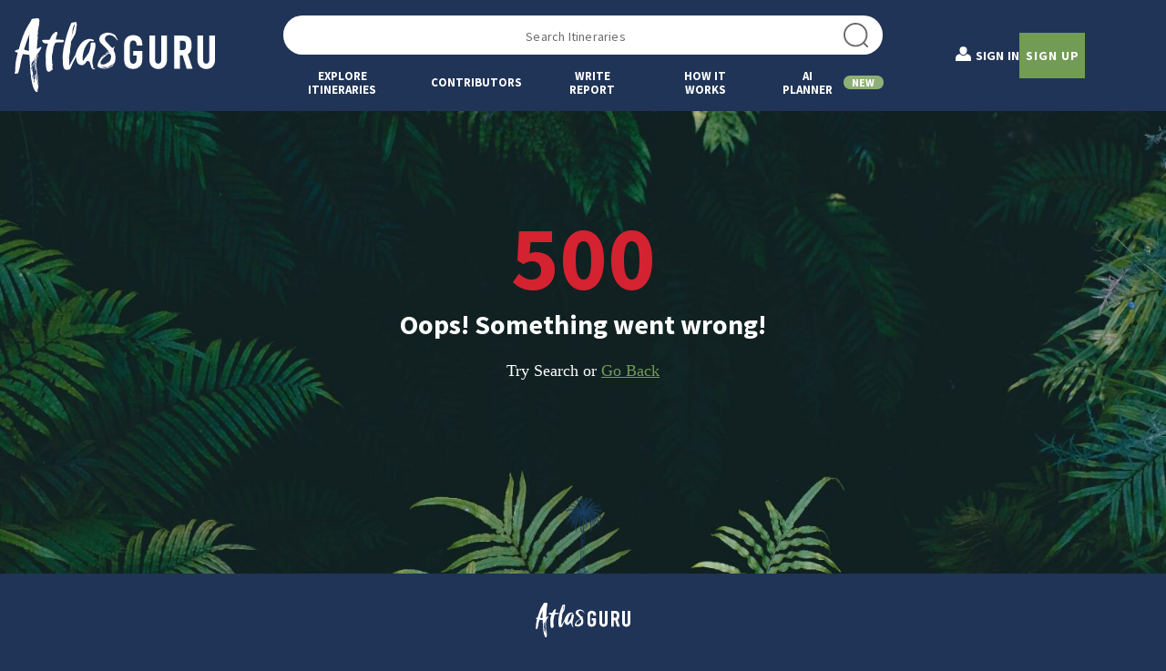

--- FILE ---
content_type: text/html; charset=utf-8
request_url: https://www.atlasguru.com/itinerary/amalfi-coast-and-path-of-the-gods/a0b84160-a9fe-11ec-b3f7-1dc9b361272f/
body_size: 36192
content:
<!DOCTYPE html><html lang="en"><head><meta charSet="utf-8"/><meta name="robots" content="max-image-preview:large"/><meta http-equiv="Accept-CH" content="DPR"/><meta name="viewport" content="minimum-scale=1, initial-scale=1, width=device-width, shrink-to-fit=no, maximum-scale=5"/><meta property="fb:admins" content="2012086725486339"/><meta name="p:domain_verify" content="41a5520c11c047968d8fe7e4762dd1d0"/><meta property="og:site_name" content="AtlasGuru - Itineraries by travelers for travelers"/><meta property="og:image:width" content="700"/><meta property="og:image:height" content="525"/><meta property="og:type" content="website"/><link rel="icon" type="image/x-icon" href="https://site-assets-cdn-site-prod.atlasguru.com/static/_next/static/media/favicon.fbc87e29.ico"/><title>Amalfi Coast and Path of the Gods | AtlasGuru</title><meta name="description" content="Stunning Almafi coast and Campania Region - hikes, beaches and epic scenery"/><meta name="image" content="https://res.cloudinary.com/atlasguruprod/image/upload/c_fill,f_jpg,g_auto,h_630,q_auto:eco,w_1200/v1/site-prod/itineraries/a0b84160-a9fe-11ec-b3f7-1dc9b361272f/f8xv72hdezt6yeoivdji.jpg"/><meta itemProp="name" content="Amalfi Coast and Path of the Gods | AtlasGuru"/><meta itemProp="description" content="Stunning Almafi coast and Campania Region - hikes, beaches and epic scenery"/><meta itemProp="image" content="https://res.cloudinary.com/atlasguruprod/image/upload/c_fill,f_jpg,g_auto,h_630,q_auto:eco,w_1200/v1/site-prod/itineraries/a0b84160-a9fe-11ec-b3f7-1dc9b361272f/f8xv72hdezt6yeoivdji.jpg"/><meta property="og:title" content="Amalfi Coast and Path of the Gods | AtlasGuru"/><meta property="og:article:tag" content="travel community, travel resources, adventure community, travel enthusiast, expert travel tips"/><meta property="og:description" content="Stunning Almafi coast and Campania Region - hikes, beaches and epic scenery"/><meta property="og:url" content="https://www.atlasguru.com/itinerary/amalfi-coast-and-path-of-the-gods/a0b84160-a9fe-11ec-b3f7-1dc9b361272f/"/><meta property="og:image" content="https://res.cloudinary.com/atlasguruprod/image/upload/c_fill,f_jpg,g_auto,h_630,q_auto:eco,w_1200/v1/site-prod/itineraries/a0b84160-a9fe-11ec-b3f7-1dc9b361272f/f8xv72hdezt6yeoivdji.jpg"/><meta name="twitter:card" content="summary_large_image"/><meta name="twitter:title" content="Amalfi Coast and Path of the Gods | AtlasGuru"/><meta name="twitter:description" content="Stunning Almafi coast and Campania Region - hikes, beaches and epic scenery"/><meta name="twitter:image" content="https://res.cloudinary.com/atlasguruprod/image/upload/c_fill,f_jpg,g_auto,h_630,q_auto:eco,w_1200/v1/site-prod/itineraries/a0b84160-a9fe-11ec-b3f7-1dc9b361272f/f8xv72hdezt6yeoivdji.jpg"/><meta name="twitter:image:alt" content="Amalfi Coast and Path of the Gods | AtlasGuru"/><link rel="canonical" href="https://www.atlasguru.com/itinerary/amalfi-coast-and-path-of-the-gods/a0b84160-a9fe-11ec-b3f7-1dc9b361272f/"/><meta name="next-head-count" content="28"/><meta name="theme-color" content="#203457"/><meta name="p:domain_verify" content="41a5520c11c047968d8fe7e4762dd1d0"/><link rel="preconnect" href="https://res.cloudinary.com"/><link rel="preconnect" href="https://fonts.googleapis.com"/><link rel="preconnect" href="https://fonts.gstatic.com"/><meta data-build="1d8a3dde"/><meta name="emotion-insertion-point" content=""/><style data-emotion="mui-global 99cxfh">html{-webkit-font-smoothing:antialiased;-moz-osx-font-smoothing:grayscale;box-sizing:border-box;-webkit-text-size-adjust:100%;}*,*::before,*::after{box-sizing:inherit;}strong,b{font-weight:700;}body{margin:0;color:#535340;font-family:Georgia,serif;line-height:1.7;font-weight:400;font-size:1.2142857142857142rem;background-color:#091C29;}@media (min-width: 0px){body{font-size:17px;}}@media (min-width: 1192px){body{font-size:18px;}}@media print{body{background-color:#FFFFFF;}}body::backdrop{background-color:#091C29;}</style><style data-emotion="mui-global 1prfaxn">@-webkit-keyframes mui-auto-fill{from{display:block;}}@keyframes mui-auto-fill{from{display:block;}}@-webkit-keyframes mui-auto-fill-cancel{from{display:block;}}@keyframes mui-auto-fill-cancel{from{display:block;}}</style><style data-emotion="mui 11xfc2x 1d3bbye b7tmit 1jnb74f zfa56r ntapne rfnosa 1qo0l84 jig4bu x7y8bz vvemag igs3ac ihdtdm 1q4tq5k wnpu63 9iedg7 qt4gtb 1r59hvu 1hlepu5 lsdpb0 1qnsr9m 15pvs1d 1cn3yto ky4bbm 1eomeua rh9ztx cz9xz8 fsz1rw 15qctl2 1p64baa 1hy9t21 11vw43l 1729fs 4f51zf 1qo2y9h qck4cm ckv65e p7otxz 1ftg2y3 15rim8f 1uzmcsd l6hx5z 1xar93x 1d8o4yh ydk0u7 1f8bwsm 8z345x 12m4gm3 1aa3pbs 1wxaqej">.mui-11xfc2x{background-color:#fff;color:rgba(0, 0, 0, 0.87);-webkit-transition:box-shadow 300ms cubic-bezier(0.4, 0, 0.2, 1) 0ms;transition:box-shadow 300ms cubic-bezier(0.4, 0, 0.2, 1) 0ms;box-shadow:none;display:-webkit-box;display:-webkit-flex;display:-ms-flexbox;display:flex;-webkit-flex-direction:column;-ms-flex-direction:column;flex-direction:column;width:100%;box-sizing:border-box;-webkit-flex-shrink:0;-ms-flex-negative:0;flex-shrink:0;position:fixed;z-index:1100;top:0;left:auto;right:0;background-color:transparent;color:inherit;}@media print{.mui-11xfc2x{position:absolute;}}.mui-1d3bbye{box-sizing:border-box;display:-webkit-box;display:-webkit-flex;display:-ms-flexbox;display:flex;-webkit-box-flex-wrap:wrap;-webkit-flex-wrap:wrap;-ms-flex-wrap:wrap;flex-wrap:wrap;width:100%;-webkit-flex-direction:row;-ms-flex-direction:row;flex-direction:row;}.mui-b7tmit{box-sizing:border-box;margin:0;-webkit-flex-direction:row;-ms-flex-direction:row;flex-direction:row;-webkit-flex-basis:100%;-ms-flex-preferred-size:100%;flex-basis:100%;-webkit-box-flex:0;-webkit-flex-grow:0;-ms-flex-positive:0;flex-grow:0;max-width:100%;}@media (min-width:480px){.mui-b7tmit{-webkit-flex-basis:100%;-ms-flex-preferred-size:100%;flex-basis:100%;-webkit-box-flex:0;-webkit-flex-grow:0;-ms-flex-positive:0;flex-grow:0;max-width:100%;}}@media (min-width:680px){.mui-b7tmit{-webkit-flex-basis:100%;-ms-flex-preferred-size:100%;flex-basis:100%;-webkit-box-flex:0;-webkit-flex-grow:0;-ms-flex-positive:0;flex-grow:0;max-width:100%;}}@media (min-width:960px){.mui-b7tmit{-webkit-flex-basis:25%;-ms-flex-preferred-size:25%;flex-basis:25%;-webkit-box-flex:0;-webkit-flex-grow:0;-ms-flex-positive:0;flex-grow:0;max-width:25%;}}@media (min-width:1192px){.mui-b7tmit{-webkit-flex-basis:25%;-ms-flex-preferred-size:25%;flex-basis:25%;-webkit-box-flex:0;-webkit-flex-grow:0;-ms-flex-positive:0;flex-grow:0;max-width:25%;}}@media (min-width:1920px){.mui-b7tmit{-webkit-flex-basis:25%;-ms-flex-preferred-size:25%;flex-basis:25%;-webkit-box-flex:0;-webkit-flex-grow:0;-ms-flex-positive:0;flex-grow:0;max-width:25%;}}.mui-1jnb74f{display:-webkit-inline-box;display:-webkit-inline-flex;display:-ms-inline-flexbox;display:inline-flex;-webkit-align-items:center;-webkit-box-align:center;-ms-flex-align:center;align-items:center;-webkit-box-pack:center;-ms-flex-pack:center;-webkit-justify-content:center;justify-content:center;position:relative;box-sizing:border-box;-webkit-tap-highlight-color:transparent;background-color:transparent;outline:0;border:0;margin:0;border-radius:0;padding:0;cursor:pointer;-webkit-user-select:none;-moz-user-select:none;-ms-user-select:none;user-select:none;vertical-align:middle;-moz-appearance:none;-webkit-appearance:none;-webkit-text-decoration:none;text-decoration:none;color:inherit;text-align:center;-webkit-flex:0 0 auto;-ms-flex:0 0 auto;flex:0 0 auto;font-size:1.8214285714285712rem;padding:8px;border-radius:50%;overflow:visible;color:rgba(0, 0, 0, 0.54);-webkit-transition:background-color 150ms cubic-bezier(0.4, 0, 0.2, 1) 0ms;transition:background-color 150ms cubic-bezier(0.4, 0, 0.2, 1) 0ms;padding:12px;font-size:2.125rem;border-radius:0;-webkit-transition:color 0.3 ease-in-out;transition:color 0.3 ease-in-out;padding:8px;}.mui-1jnb74f::-moz-focus-inner{border-style:none;}.mui-1jnb74f.Mui-disabled{pointer-events:none;cursor:default;}@media print{.mui-1jnb74f{-webkit-print-color-adjust:exact;color-adjust:exact;}}.mui-1jnb74f:hover{background-color:rgba(0, 0, 0, 0.04);}@media (hover: none){.mui-1jnb74f:hover{background-color:transparent;}}.mui-1jnb74f.Mui-disabled{background-color:transparent;color:rgba(0, 0, 0, 0.26);}.mui-1jnb74f:hover{background-color:transparent;color:#C7AB50;}.mui-zfa56r{-webkit-user-select:none;-moz-user-select:none;-ms-user-select:none;user-select:none;width:1em;height:1em;display:inline-block;fill:currentColor;-webkit-flex-shrink:0;-ms-flex-negative:0;flex-shrink:0;-webkit-transition:fill 200ms cubic-bezier(0.4, 0, 0.2, 1) 0ms;transition:fill 200ms cubic-bezier(0.4, 0, 0.2, 1) 0ms;font-size:1.8214285714285712rem;}.mui-ntapne{box-sizing:border-box;margin:0;-webkit-flex-direction:row;-ms-flex-direction:row;flex-direction:row;-webkit-flex-basis:100%;-ms-flex-preferred-size:100%;flex-basis:100%;-webkit-box-flex:0;-webkit-flex-grow:0;-ms-flex-positive:0;flex-grow:0;max-width:100%;}@media (min-width:480px){.mui-ntapne{-webkit-flex-basis:100%;-ms-flex-preferred-size:100%;flex-basis:100%;-webkit-box-flex:0;-webkit-flex-grow:0;-ms-flex-positive:0;flex-grow:0;max-width:100%;}}@media (min-width:680px){.mui-ntapne{-webkit-flex-basis:100%;-ms-flex-preferred-size:100%;flex-basis:100%;-webkit-box-flex:0;-webkit-flex-grow:0;-ms-flex-positive:0;flex-grow:0;max-width:100%;}}@media (min-width:960px){.mui-ntapne{-webkit-flex-basis:50%;-ms-flex-preferred-size:50%;flex-basis:50%;-webkit-box-flex:0;-webkit-flex-grow:0;-ms-flex-positive:0;flex-grow:0;max-width:50%;}}@media (min-width:1192px){.mui-ntapne{-webkit-flex-basis:50%;-ms-flex-preferred-size:50%;flex-basis:50%;-webkit-box-flex:0;-webkit-flex-grow:0;-ms-flex-positive:0;flex-grow:0;max-width:50%;}}@media (min-width:1920px){.mui-ntapne{-webkit-flex-basis:50%;-ms-flex-preferred-size:50%;flex-basis:50%;-webkit-box-flex:0;-webkit-flex-grow:0;-ms-flex-positive:0;flex-grow:0;max-width:50%;}}.mui-rfnosa{box-sizing:border-box;-webkit-flex-direction:row;-ms-flex-direction:row;flex-direction:row;}.mui-1qo0l84{box-sizing:border-box;margin:0;-webkit-flex-direction:row;-ms-flex-direction:row;flex-direction:row;-webkit-flex-basis:100%;-ms-flex-preferred-size:100%;flex-basis:100%;-webkit-box-flex:0;-webkit-flex-grow:0;-ms-flex-positive:0;flex-grow:0;max-width:100%;}@media (min-width:480px){.mui-1qo0l84{-webkit-flex-basis:100%;-ms-flex-preferred-size:100%;flex-basis:100%;-webkit-box-flex:0;-webkit-flex-grow:0;-ms-flex-positive:0;flex-grow:0;max-width:100%;}}@media (min-width:680px){.mui-1qo0l84{-webkit-flex-basis:100%;-ms-flex-preferred-size:100%;flex-basis:100%;-webkit-box-flex:0;-webkit-flex-grow:0;-ms-flex-positive:0;flex-grow:0;max-width:100%;}}@media (min-width:960px){.mui-1qo0l84{-webkit-flex-basis:100%;-ms-flex-preferred-size:100%;flex-basis:100%;-webkit-box-flex:0;-webkit-flex-grow:0;-ms-flex-positive:0;flex-grow:0;max-width:100%;}}@media (min-width:1192px){.mui-1qo0l84{-webkit-flex-basis:100%;-ms-flex-preferred-size:100%;flex-basis:100%;-webkit-box-flex:0;-webkit-flex-grow:0;-ms-flex-positive:0;flex-grow:0;max-width:100%;}}@media (min-width:1920px){.mui-1qo0l84{-webkit-flex-basis:100%;-ms-flex-preferred-size:100%;flex-basis:100%;-webkit-box-flex:0;-webkit-flex-grow:0;-ms-flex-positive:0;flex-grow:0;max-width:100%;}}.mui-jig4bu{display:-webkit-inline-box;display:-webkit-inline-flex;display:-ms-inline-flexbox;display:inline-flex;-webkit-flex-direction:column;-ms-flex-direction:column;flex-direction:column;position:relative;min-width:0;padding:0;margin:0;border:0;vertical-align:top;margin-top:8px;margin-bottom:4px;width:100%;margin-top:12px;}.mui-x7y8bz{color:rgba(0, 0, 0, 0.87);font-family:Georgia,serif;line-height:1.4375em;font-weight:400;font-size:1.2142857142857142rem;box-sizing:border-box;position:relative;cursor:text;display:-webkit-inline-box;display:-webkit-inline-flex;display:-ms-inline-flexbox;display:inline-flex;-webkit-align-items:center;-webkit-box-align:center;-ms-flex-align:center;align-items:center;font-size:17px;position:relative;border-radius:4px;padding-right:14px;}@media (min-width: 0px){.mui-x7y8bz{font-size:17px;}}@media (min-width: 1192px){.mui-x7y8bz{font-size:18px;}}.mui-x7y8bz.Mui-disabled{color:rgba(0, 0, 0, 0.38);cursor:default;}.mui-x7y8bz Mui-error .icon>svg{color:#D52230;}.mui-x7y8bz:hover .MuiOutlinedInput-notchedOutline{border-color:rgba(0, 0, 0, 0.87);}@media (hover: none){.mui-x7y8bz:hover .MuiOutlinedInput-notchedOutline{border-color:rgba(0, 0, 0, 0.23);}}.mui-x7y8bz.Mui-focused .MuiOutlinedInput-notchedOutline{border-color:#203457;border-width:2px;}.mui-x7y8bz.Mui-error .MuiOutlinedInput-notchedOutline{border-color:#D52230;}.mui-x7y8bz.Mui-disabled .MuiOutlinedInput-notchedOutline{border-color:rgba(0, 0, 0, 0.26);}.mui-x7y8bz MuiOutlinedInput-notchedOutline{border-color:#3D89FB;}.mui-x7y8bz Mui-focused MuiOutlinedInput-notchedOutline{border-width:1px;}.mui-vvemag{font:inherit;letter-spacing:inherit;color:currentColor;padding:4px 0 5px;border:0;box-sizing:content-box;background:none;height:1.4375em;margin:0;-webkit-tap-highlight-color:transparent;display:block;min-width:0;width:100%;-webkit-animation-name:mui-auto-fill-cancel;animation-name:mui-auto-fill-cancel;-webkit-animation-duration:10ms;animation-duration:10ms;background-color:#FFFFFF;padding:0.6em;padding-bottom:16px;padding-top:16px;padding:16.5px 14px;padding-right:0;padding:0.6em;padding-bottom:16px;padding-top:16px;}.mui-vvemag::-webkit-input-placeholder{color:currentColor;opacity:0.42;-webkit-transition:opacity 200ms cubic-bezier(0.4, 0, 0.2, 1) 0ms;transition:opacity 200ms cubic-bezier(0.4, 0, 0.2, 1) 0ms;}.mui-vvemag::-moz-placeholder{color:currentColor;opacity:0.42;-webkit-transition:opacity 200ms cubic-bezier(0.4, 0, 0.2, 1) 0ms;transition:opacity 200ms cubic-bezier(0.4, 0, 0.2, 1) 0ms;}.mui-vvemag:-ms-input-placeholder{color:currentColor;opacity:0.42;-webkit-transition:opacity 200ms cubic-bezier(0.4, 0, 0.2, 1) 0ms;transition:opacity 200ms cubic-bezier(0.4, 0, 0.2, 1) 0ms;}.mui-vvemag::-ms-input-placeholder{color:currentColor;opacity:0.42;-webkit-transition:opacity 200ms cubic-bezier(0.4, 0, 0.2, 1) 0ms;transition:opacity 200ms cubic-bezier(0.4, 0, 0.2, 1) 0ms;}.mui-vvemag:focus{outline:0;}.mui-vvemag:invalid{box-shadow:none;}.mui-vvemag::-webkit-search-decoration{-webkit-appearance:none;}label[data-shrink=false]+.MuiInputBase-formControl .mui-vvemag::-webkit-input-placeholder{opacity:0!important;}label[data-shrink=false]+.MuiInputBase-formControl .mui-vvemag::-moz-placeholder{opacity:0!important;}label[data-shrink=false]+.MuiInputBase-formControl .mui-vvemag:-ms-input-placeholder{opacity:0!important;}label[data-shrink=false]+.MuiInputBase-formControl .mui-vvemag::-ms-input-placeholder{opacity:0!important;}label[data-shrink=false]+.MuiInputBase-formControl .mui-vvemag:focus::-webkit-input-placeholder{opacity:0.42;}label[data-shrink=false]+.MuiInputBase-formControl .mui-vvemag:focus::-moz-placeholder{opacity:0.42;}label[data-shrink=false]+.MuiInputBase-formControl .mui-vvemag:focus:-ms-input-placeholder{opacity:0.42;}label[data-shrink=false]+.MuiInputBase-formControl .mui-vvemag:focus::-ms-input-placeholder{opacity:0.42;}.mui-vvemag.Mui-disabled{opacity:1;-webkit-text-fill-color:rgba(0, 0, 0, 0.38);}.mui-vvemag:-webkit-autofill{-webkit-animation-duration:5000s;animation-duration:5000s;-webkit-animation-name:mui-auto-fill;animation-name:mui-auto-fill;}.mui-vvemag:-webkit-autofill,.mui-vvemag:-webkit-autofill:hover,.mui-vvemag:-webkit-autofill:focus,.mui-vvemag:-webkit-autofill:active{-webkit-transition:background-color 5000s ease-in-out 0s;transition:background-color 5000s ease-in-out 0s;box-shadow:0 0 0px 1000px transparent inset;-webkit-text-fill-color:#6C6C6C;text-fill-color:#6C6C6C;}.mui-vvemag:-webkit-outer-spin-button,.mui-vvemag:-webkit-inner-spin-button{-webkit-appearance:none;margin:0;}.mui-vvemag[type=number]{-moz-appearance:textfield;}.mui-vvemag:-webkit-autofill{border-radius:inherit;}.mui-igs3ac{text-align:left;position:absolute;bottom:0;right:0;top:-5px;left:0;margin:0;padding:0 8px;pointer-events:none;border-radius:inherit;border-style:solid;border-width:1px;overflow:hidden;min-width:0%;border-color:rgba(0, 0, 0, 0.23);}.mui-ihdtdm{float:unset;width:auto;overflow:hidden;padding:0;line-height:11px;-webkit-transition:width 150ms cubic-bezier(0.0, 0, 0.2, 1) 0ms;transition:width 150ms cubic-bezier(0.0, 0, 0.2, 1) 0ms;}.mui-1q4tq5k{color:rgba(0, 0, 0, 0.6);letter-spacing:0.015em;font-family:'Source Sans Pro',sans-serif;font-weight:400;font-size:0.9107142857142856rem;line-height:1.66;text-align:left;margin-top:3px;margin-right:14px;margin-bottom:0;margin-left:14px;}@media (min-width: 0px){.mui-1q4tq5k{font-size:12px;}}@media (min-width: 680px){.mui-1q4tq5k{font-size:14px;}}.mui-1q4tq5k.Mui-disabled{color:rgba(0, 0, 0, 0.38);}.mui-1q4tq5k.Mui-error{color:#D52230;}.mui-wnpu63{max-width:100%;font-family:'Source Sans Pro',sans-serif;font-size:0.9866071428571428rem;display:-webkit-inline-box;display:-webkit-inline-flex;display:-ms-inline-flexbox;display:inline-flex;-webkit-align-items:center;-webkit-box-align:center;-ms-flex-align:center;align-items:center;-webkit-box-pack:center;-ms-flex-pack:center;-webkit-justify-content:center;justify-content:center;height:32px;color:#fff;background-color:#729B56;border-radius:16px;white-space:nowrap;-webkit-transition:background-color 300ms cubic-bezier(0.4, 0, 0.2, 1) 0ms,box-shadow 300ms cubic-bezier(0.4, 0, 0.2, 1) 0ms;transition:background-color 300ms cubic-bezier(0.4, 0, 0.2, 1) 0ms,box-shadow 300ms cubic-bezier(0.4, 0, 0.2, 1) 0ms;cursor:unset;outline:0;-webkit-text-decoration:none;text-decoration:none;border:0;padding:0;vertical-align:middle;box-sizing:border-box;}.mui-wnpu63.Mui-disabled{opacity:0.38;pointer-events:none;}.mui-wnpu63 .MuiChip-avatar{margin-left:5px;margin-right:-6px;width:24px;height:24px;color:#6C6C6C;font-size:0.9107142857142856rem;}.mui-wnpu63 .MuiChip-avatarColorPrimary{color:#fff;background-color:#091C29;}.mui-wnpu63 .MuiChip-avatarColorSecondary{color:#fff;background-color:rgb(79, 108, 60);}.mui-wnpu63 .MuiChip-avatarSmall{margin-left:4px;margin-right:-4px;width:18px;height:18px;font-size:0.7589285714285714rem;}.mui-wnpu63 .MuiChip-icon{margin-left:5px;margin-right:-6px;color:inherit;}.mui-wnpu63 .MuiChip-deleteIcon{-webkit-tap-highlight-color:transparent;color:rgba(255, 255, 255, 0.7);font-size:22px;cursor:pointer;margin:0 5px 0 -6px;}.mui-wnpu63 .MuiChip-deleteIcon:hover{color:rgba(0, 0, 0, 0.4);}.mui-wnpu63 .MuiChip-deleteIcon:hover,.mui-wnpu63 .MuiChip-deleteIcon:active{color:#fff;}.mui-9iedg7{overflow:hidden;text-overflow:ellipsis;padding-left:12px;padding-right:12px;white-space:nowrap;}.mui-qt4gtb{margin:0;color:#091C29;font-family:'Source Sans Pro',sans-serif;font-weight:700;letter-spacing:0;line-height:1.125;font-size:2.580357142857143rem;display:block;}@media (min-width: 0px){.mui-qt4gtb{font-size:16px;}}@media (min-width: 680px){.mui-qt4gtb{font-size:20px;}}.mui-1r59hvu{margin:0;color:#091C29;font-family:'Source Sans Pro',sans-serif;font-weight:700;letter-spacing:0;line-height:1.1333333333333333;font-size:7.285714285714285rem;display:block;}@media (min-width: 0px){.mui-1r59hvu{font-size:30px;}}@media (min-width: 680px){.mui-1r59hvu{font-size:34px;}}@media (min-width: 1192px){.mui-1r59hvu{font-size:38px;}}.mui-1hlepu5{margin:0;letter-spacing:0.015em;font-family:'Source Sans Pro',sans-serif;font-weight:400;font-size:0.9107142857142856rem;line-height:1.66;display:block;}@media (min-width: 0px){.mui-1hlepu5{font-size:12px;}}@media (min-width: 680px){.mui-1hlepu5{font-size:14px;}}.mui-lsdpb0{display:-webkit-inline-box;display:-webkit-inline-flex;display:-ms-inline-flexbox;display:inline-flex;-webkit-align-items:center;-webkit-box-align:center;-ms-flex-align:center;align-items:center;-webkit-box-pack:center;-ms-flex-pack:center;-webkit-justify-content:center;justify-content:center;position:relative;box-sizing:border-box;-webkit-tap-highlight-color:transparent;background-color:transparent;outline:0;border:0;margin:0;border-radius:0;padding:0;cursor:pointer;-webkit-user-select:none;-moz-user-select:none;-ms-user-select:none;user-select:none;vertical-align:middle;-moz-appearance:none;-webkit-appearance:none;-webkit-text-decoration:none;text-decoration:none;color:inherit;font-family:'Source Sans Pro',sans-serif;letter-spacing:0.015em;font-weight:700;font-size:1.0625rem;line-height:1.75;text-transform:uppercase;min-width:64px;padding:6px 16px;border-radius:4px;-webkit-transition:background-color 250ms cubic-bezier(0.4, 0, 0.2, 1) 0ms,box-shadow 250ms cubic-bezier(0.4, 0, 0.2, 1) 0ms,border-color 250ms cubic-bezier(0.4, 0, 0.2, 1) 0ms,color 250ms cubic-bezier(0.4, 0, 0.2, 1) 0ms;transition:background-color 250ms cubic-bezier(0.4, 0, 0.2, 1) 0ms,box-shadow 250ms cubic-bezier(0.4, 0, 0.2, 1) 0ms,border-color 250ms cubic-bezier(0.4, 0, 0.2, 1) 0ms,color 250ms cubic-bezier(0.4, 0, 0.2, 1) 0ms;color:#fff;background-color:#203457;box-shadow:0px 3px 1px -2px rgba(0,0,0,0.2),0px 2px 2px 0px rgba(0,0,0,0.14),0px 1px 5px 0px rgba(0,0,0,0.12);}.mui-lsdpb0::-moz-focus-inner{border-style:none;}.mui-lsdpb0.Mui-disabled{pointer-events:none;cursor:default;}@media print{.mui-lsdpb0{-webkit-print-color-adjust:exact;color-adjust:exact;}}@media (min-width: 0px){.mui-lsdpb0{font-size:13px;}}@media (min-width: 680px){.mui-lsdpb0{font-size:14px;}}.mui-lsdpb0:hover{-webkit-text-decoration:none;text-decoration:none;background-color:#091C29;box-shadow:0px 2px 4px -1px rgba(0,0,0,0.2),0px 4px 5px 0px rgba(0,0,0,0.14),0px 1px 10px 0px rgba(0,0,0,0.12);}@media (hover: none){.mui-lsdpb0:hover{background-color:#203457;}}.mui-lsdpb0:active{box-shadow:0px 5px 5px -3px rgba(0,0,0,0.2),0px 8px 10px 1px rgba(0,0,0,0.14),0px 3px 14px 2px rgba(0,0,0,0.12);}.mui-lsdpb0.Mui-focusVisible{box-shadow:0px 3px 5px -1px rgba(0,0,0,0.2),0px 6px 10px 0px rgba(0,0,0,0.14),0px 1px 18px 0px rgba(0,0,0,0.12);}.mui-lsdpb0.Mui-disabled{color:rgba(0, 0, 0, 0.26);box-shadow:none;background-color:rgba(0, 0, 0, 0.12);}.mui-1qnsr9m{display:-webkit-inline-box;display:-webkit-inline-flex;display:-ms-inline-flexbox;display:inline-flex;-webkit-align-items:center;-webkit-box-align:center;-ms-flex-align:center;align-items:center;-webkit-box-pack:center;-ms-flex-pack:center;-webkit-justify-content:center;justify-content:center;position:relative;box-sizing:border-box;-webkit-tap-highlight-color:transparent;background-color:transparent;outline:0;border:0;margin:0;border-radius:0;padding:0;cursor:pointer;-webkit-user-select:none;-moz-user-select:none;-ms-user-select:none;user-select:none;vertical-align:middle;-moz-appearance:none;-webkit-appearance:none;-webkit-text-decoration:none;text-decoration:none;color:inherit;font-family:'Source Sans Pro',sans-serif;letter-spacing:0.015em;font-weight:700;font-size:1.0625rem;line-height:1.75;text-transform:uppercase;min-width:64px;padding:6px 16px;border-radius:4px;-webkit-transition:background-color 250ms cubic-bezier(0.4, 0, 0.2, 1) 0ms,box-shadow 250ms cubic-bezier(0.4, 0, 0.2, 1) 0ms,border-color 250ms cubic-bezier(0.4, 0, 0.2, 1) 0ms,color 250ms cubic-bezier(0.4, 0, 0.2, 1) 0ms;transition:background-color 250ms cubic-bezier(0.4, 0, 0.2, 1) 0ms,box-shadow 250ms cubic-bezier(0.4, 0, 0.2, 1) 0ms,border-color 250ms cubic-bezier(0.4, 0, 0.2, 1) 0ms,color 250ms cubic-bezier(0.4, 0, 0.2, 1) 0ms;color:#fff;background-color:#729B56;box-shadow:0px 3px 1px -2px rgba(0,0,0,0.2),0px 2px 2px 0px rgba(0,0,0,0.14),0px 1px 5px 0px rgba(0,0,0,0.12);}.mui-1qnsr9m::-moz-focus-inner{border-style:none;}.mui-1qnsr9m.Mui-disabled{pointer-events:none;cursor:default;}@media print{.mui-1qnsr9m{-webkit-print-color-adjust:exact;color-adjust:exact;}}@media (min-width: 0px){.mui-1qnsr9m{font-size:13px;}}@media (min-width: 680px){.mui-1qnsr9m{font-size:14px;}}.mui-1qnsr9m:hover{-webkit-text-decoration:none;text-decoration:none;background-color:rgb(79, 108, 60);box-shadow:0px 2px 4px -1px rgba(0,0,0,0.2),0px 4px 5px 0px rgba(0,0,0,0.14),0px 1px 10px 0px rgba(0,0,0,0.12);}@media (hover: none){.mui-1qnsr9m:hover{background-color:#729B56;}}.mui-1qnsr9m:active{box-shadow:0px 5px 5px -3px rgba(0,0,0,0.2),0px 8px 10px 1px rgba(0,0,0,0.14),0px 3px 14px 2px rgba(0,0,0,0.12);}.mui-1qnsr9m.Mui-focusVisible{box-shadow:0px 3px 5px -1px rgba(0,0,0,0.2),0px 6px 10px 0px rgba(0,0,0,0.14),0px 1px 18px 0px rgba(0,0,0,0.12);}.mui-1qnsr9m.Mui-disabled{color:rgba(0, 0, 0, 0.26);box-shadow:none;background-color:rgba(0, 0, 0, 0.12);}.mui-15pvs1d{background-color:#fff;color:rgba(0, 0, 0, 0.87);-webkit-transition:box-shadow 300ms cubic-bezier(0.4, 0, 0.2, 1) 0ms;transition:box-shadow 300ms cubic-bezier(0.4, 0, 0.2, 1) 0ms;border-radius:4px;box-shadow:0px 2px 1px -1px rgba(0,0,0,0.2),0px 1px 1px 0px rgba(0,0,0,0.14),0px 1px 3px 0px rgba(0,0,0,0.12);border-radius:0;overflow:hidden;}.mui-1cn3yto{box-sizing:border-box;display:-webkit-box;display:-webkit-flex;display:-ms-flexbox;display:flex;-webkit-box-flex-wrap:wrap;-webkit-flex-wrap:wrap;-ms-flex-wrap:wrap;flex-wrap:wrap;width:100%;-webkit-flex-direction:row;-ms-flex-direction:row;flex-direction:row;-webkit-box-pack:center;-ms-flex-pack:center;-webkit-justify-content:center;justify-content:center;}.mui-ky4bbm{margin:0;color:#535340;font-family:'Yeseva One',sans-serif;line-height:1.2;letter-spacing:3px;text-transform:uppercase;font-weight:400;font-size:1.2142857142857142rem;text-align:center;display:block;}@media (min-width: 0px){.mui-ky4bbm{font-size:18px;}}@media (min-width: 680px){.mui-ky4bbm{font-size:20px;}}.mui-1eomeua{margin:0;color:#091C29;font-family:'Source Sans Pro',sans-serif;font-weight:700;letter-spacing:0;line-height:1.1333333333333333;font-size:7.285714285714285rem;text-align:center;display:block;}@media (min-width: 0px){.mui-1eomeua{font-size:30px;}}@media (min-width: 680px){.mui-1eomeua{font-size:34px;}}@media (min-width: 1192px){.mui-1eomeua{font-size:38px;}}.mui-rh9ztx{box-sizing:border-box;margin:0;-webkit-flex-direction:row;-ms-flex-direction:row;flex-direction:row;-webkit-flex-basis:100%;-ms-flex-preferred-size:100%;flex-basis:100%;-webkit-box-flex:0;-webkit-flex-grow:0;-ms-flex-positive:0;flex-grow:0;max-width:100%;}@media (min-width:480px){.mui-rh9ztx{-webkit-flex-basis:100%;-ms-flex-preferred-size:100%;flex-basis:100%;-webkit-box-flex:0;-webkit-flex-grow:0;-ms-flex-positive:0;flex-grow:0;max-width:100%;}}@media (min-width:680px){.mui-rh9ztx{-webkit-flex-basis:100%;-ms-flex-preferred-size:100%;flex-basis:100%;-webkit-box-flex:0;-webkit-flex-grow:0;-ms-flex-positive:0;flex-grow:0;max-width:100%;}}@media (min-width:960px){.mui-rh9ztx{-webkit-flex-basis:66.666667%;-ms-flex-preferred-size:66.666667%;flex-basis:66.666667%;-webkit-box-flex:0;-webkit-flex-grow:0;-ms-flex-positive:0;flex-grow:0;max-width:66.666667%;}}@media (min-width:1192px){.mui-rh9ztx{-webkit-flex-basis:66.666667%;-ms-flex-preferred-size:66.666667%;flex-basis:66.666667%;-webkit-box-flex:0;-webkit-flex-grow:0;-ms-flex-positive:0;flex-grow:0;max-width:66.666667%;}}@media (min-width:1920px){.mui-rh9ztx{-webkit-flex-basis:66.666667%;-ms-flex-preferred-size:66.666667%;flex-basis:66.666667%;-webkit-box-flex:0;-webkit-flex-grow:0;-ms-flex-positive:0;flex-grow:0;max-width:66.666667%;}}.mui-cz9xz8{margin:0;color:#535340;font-family:Georgia,serif;line-height:1.7;font-weight:400;font-size:1.2142857142857142rem;text-align:center;display:block;}@media (min-width: 0px){.mui-cz9xz8{font-size:17px;}}@media (min-width: 1192px){.mui-cz9xz8{font-size:18px;}}.mui-fsz1rw{box-sizing:border-box;-webkit-flex-direction:row;-ms-flex-direction:row;flex-direction:row;-webkit-flex-basis:100%;-ms-flex-preferred-size:100%;flex-basis:100%;-webkit-box-flex:0;-webkit-flex-grow:0;-ms-flex-positive:0;flex-grow:0;max-width:100%;}@media (min-width:480px){.mui-fsz1rw{-webkit-flex-basis:100%;-ms-flex-preferred-size:100%;flex-basis:100%;-webkit-box-flex:0;-webkit-flex-grow:0;-ms-flex-positive:0;flex-grow:0;max-width:100%;}}@media (min-width:680px){.mui-fsz1rw{-webkit-flex-basis:100%;-ms-flex-preferred-size:100%;flex-basis:100%;-webkit-box-flex:0;-webkit-flex-grow:0;-ms-flex-positive:0;flex-grow:0;max-width:100%;}}@media (min-width:960px){.mui-fsz1rw{-webkit-flex-basis:100%;-ms-flex-preferred-size:100%;flex-basis:100%;-webkit-box-flex:0;-webkit-flex-grow:0;-ms-flex-positive:0;flex-grow:0;max-width:100%;}}@media (min-width:1192px){.mui-fsz1rw{-webkit-flex-basis:100%;-ms-flex-preferred-size:100%;flex-basis:100%;-webkit-box-flex:0;-webkit-flex-grow:0;-ms-flex-positive:0;flex-grow:0;max-width:100%;}}@media (min-width:1920px){.mui-fsz1rw{-webkit-flex-basis:100%;-ms-flex-preferred-size:100%;flex-basis:100%;-webkit-box-flex:0;-webkit-flex-grow:0;-ms-flex-positive:0;flex-grow:0;max-width:100%;}}.mui-15qctl2{box-sizing:border-box;margin:0;-webkit-flex-direction:row;-ms-flex-direction:row;flex-direction:row;-webkit-flex-basis:100%;-ms-flex-preferred-size:100%;flex-basis:100%;-webkit-box-flex:0;-webkit-flex-grow:0;-ms-flex-positive:0;flex-grow:0;max-width:100%;}@media (min-width:480px){.mui-15qctl2{-webkit-flex-basis:100%;-ms-flex-preferred-size:100%;flex-basis:100%;-webkit-box-flex:0;-webkit-flex-grow:0;-ms-flex-positive:0;flex-grow:0;max-width:100%;}}@media (min-width:680px){.mui-15qctl2{-webkit-flex-basis:66.666667%;-ms-flex-preferred-size:66.666667%;flex-basis:66.666667%;-webkit-box-flex:0;-webkit-flex-grow:0;-ms-flex-positive:0;flex-grow:0;max-width:66.666667%;}}@media (min-width:960px){.mui-15qctl2{-webkit-flex-basis:75%;-ms-flex-preferred-size:75%;flex-basis:75%;-webkit-box-flex:0;-webkit-flex-grow:0;-ms-flex-positive:0;flex-grow:0;max-width:75%;}}@media (min-width:1192px){.mui-15qctl2{-webkit-flex-basis:75%;-ms-flex-preferred-size:75%;flex-basis:75%;-webkit-box-flex:0;-webkit-flex-grow:0;-ms-flex-positive:0;flex-grow:0;max-width:75%;}}@media (min-width:1920px){.mui-15qctl2{-webkit-flex-basis:75%;-ms-flex-preferred-size:75%;flex-basis:75%;-webkit-box-flex:0;-webkit-flex-grow:0;-ms-flex-positive:0;flex-grow:0;max-width:75%;}}.mui-1p64baa{position:relative;display:-webkit-box;display:-webkit-flex;display:-ms-flexbox;display:flex;-webkit-align-items:center;-webkit-box-align:center;-ms-flex-align:center;align-items:center;-webkit-box-pack:center;-ms-flex-pack:center;-webkit-justify-content:center;justify-content:center;-webkit-flex-shrink:0;-ms-flex-negative:0;flex-shrink:0;width:40px;height:40px;font-family:'Source Sans Pro',sans-serif;font-size:1.5178571428571428rem;line-height:1;border-radius:50%;overflow:hidden;-webkit-user-select:none;-moz-user-select:none;-ms-user-select:none;user-select:none;}.mui-1hy9t21{width:100%;height:100%;text-align:center;object-fit:cover;color:transparent;text-indent:10000px;}.mui-11vw43l{margin:0;color:#535342;font-family:'Source Sans Pro',sans-serif;font-weight:400;font-size:1.0625rem;line-height:1.57;display:block;}@media (min-width: 0px){.mui-11vw43l{font-size:16px;}}.mui-1729fs{box-sizing:border-box;margin:0;-webkit-flex-direction:row;-ms-flex-direction:row;flex-direction:row;-webkit-flex-basis:100%;-ms-flex-preferred-size:100%;flex-basis:100%;-webkit-box-flex:0;-webkit-flex-grow:0;-ms-flex-positive:0;flex-grow:0;max-width:100%;}@media (min-width:480px){.mui-1729fs{-webkit-flex-basis:100%;-ms-flex-preferred-size:100%;flex-basis:100%;-webkit-box-flex:0;-webkit-flex-grow:0;-ms-flex-positive:0;flex-grow:0;max-width:100%;}}@media (min-width:680px){.mui-1729fs{-webkit-flex-basis:33.333333%;-ms-flex-preferred-size:33.333333%;flex-basis:33.333333%;-webkit-box-flex:0;-webkit-flex-grow:0;-ms-flex-positive:0;flex-grow:0;max-width:33.333333%;}}@media (min-width:960px){.mui-1729fs{-webkit-flex-basis:25%;-ms-flex-preferred-size:25%;flex-basis:25%;-webkit-box-flex:0;-webkit-flex-grow:0;-ms-flex-positive:0;flex-grow:0;max-width:25%;}}@media (min-width:1192px){.mui-1729fs{-webkit-flex-basis:25%;-ms-flex-preferred-size:25%;flex-basis:25%;-webkit-box-flex:0;-webkit-flex-grow:0;-ms-flex-positive:0;flex-grow:0;max-width:25%;}}@media (min-width:1920px){.mui-1729fs{-webkit-flex-basis:25%;-ms-flex-preferred-size:25%;flex-basis:25%;-webkit-box-flex:0;-webkit-flex-grow:0;-ms-flex-positive:0;flex-grow:0;max-width:25%;}}.mui-4f51zf{margin:0;color:#535340;font-family:Georgia,serif;line-height:1.7;font-weight:400;font-size:1.2142857142857142rem;display:block;}@media (min-width: 0px){.mui-4f51zf{font-size:17px;}}@media (min-width: 1192px){.mui-4f51zf{font-size:18px;}}.mui-1qo2y9h{margin:0;color:#091C29;font-family:'Source Sans Pro',sans-serif;font-weight:700;letter-spacing:0;line-height:1.125;font-size:2.580357142857143rem;text-align:center;display:block;}@media (min-width: 0px){.mui-1qo2y9h{font-size:16px;}}@media (min-width: 680px){.mui-1qo2y9h{font-size:20px;}}.mui-qck4cm{box-sizing:border-box;margin:0;-webkit-flex-direction:row;-ms-flex-direction:row;flex-direction:row;-webkit-flex-basis:100%;-ms-flex-preferred-size:100%;flex-basis:100%;-webkit-box-flex:0;-webkit-flex-grow:0;-ms-flex-positive:0;flex-grow:0;max-width:100%;}@media (min-width:480px){.mui-qck4cm{-webkit-flex-basis:100%;-ms-flex-preferred-size:100%;flex-basis:100%;-webkit-box-flex:0;-webkit-flex-grow:0;-ms-flex-positive:0;flex-grow:0;max-width:100%;}}@media (min-width:680px){.mui-qck4cm{-webkit-flex-basis:100%;-ms-flex-preferred-size:100%;flex-basis:100%;-webkit-box-flex:0;-webkit-flex-grow:0;-ms-flex-positive:0;flex-grow:0;max-width:100%;}}@media (min-width:960px){.mui-qck4cm{-webkit-flex-basis:83.333333%;-ms-flex-preferred-size:83.333333%;flex-basis:83.333333%;-webkit-box-flex:0;-webkit-flex-grow:0;-ms-flex-positive:0;flex-grow:0;max-width:83.333333%;}}@media (min-width:1192px){.mui-qck4cm{-webkit-flex-basis:83.333333%;-ms-flex-preferred-size:83.333333%;flex-basis:83.333333%;-webkit-box-flex:0;-webkit-flex-grow:0;-ms-flex-positive:0;flex-grow:0;max-width:83.333333%;}}@media (min-width:1920px){.mui-qck4cm{-webkit-flex-basis:83.333333%;-ms-flex-preferred-size:83.333333%;flex-basis:83.333333%;-webkit-box-flex:0;-webkit-flex-grow:0;-ms-flex-positive:0;flex-grow:0;max-width:83.333333%;}}.mui-ckv65e{box-sizing:border-box;margin:0;-webkit-flex-direction:row;-ms-flex-direction:row;flex-direction:row;-webkit-flex-basis:100%;-ms-flex-preferred-size:100%;flex-basis:100%;-webkit-box-flex:0;-webkit-flex-grow:0;-ms-flex-positive:0;flex-grow:0;max-width:100%;}@media (min-width:480px){.mui-ckv65e{-webkit-flex-basis:100%;-ms-flex-preferred-size:100%;flex-basis:100%;-webkit-box-flex:0;-webkit-flex-grow:0;-ms-flex-positive:0;flex-grow:0;max-width:100%;}}@media (min-width:680px){.mui-ckv65e{-webkit-flex-basis:50%;-ms-flex-preferred-size:50%;flex-basis:50%;-webkit-box-flex:0;-webkit-flex-grow:0;-ms-flex-positive:0;flex-grow:0;max-width:50%;}}@media (min-width:960px){.mui-ckv65e{-webkit-flex-basis:50%;-ms-flex-preferred-size:50%;flex-basis:50%;-webkit-box-flex:0;-webkit-flex-grow:0;-ms-flex-positive:0;flex-grow:0;max-width:50%;}}@media (min-width:1192px){.mui-ckv65e{-webkit-flex-basis:50%;-ms-flex-preferred-size:50%;flex-basis:50%;-webkit-box-flex:0;-webkit-flex-grow:0;-ms-flex-positive:0;flex-grow:0;max-width:50%;}}@media (min-width:1920px){.mui-ckv65e{-webkit-flex-basis:50%;-ms-flex-preferred-size:50%;flex-basis:50%;-webkit-box-flex:0;-webkit-flex-grow:0;-ms-flex-positive:0;flex-grow:0;max-width:50%;}}.mui-p7otxz{margin:0;letter-spacing:0.015em;font-family:'Source Sans Pro',sans-serif;font-weight:400;font-size:0.9107142857142856rem;line-height:1.66;text-align:center;display:block;}@media (min-width: 0px){.mui-p7otxz{font-size:12px;}}@media (min-width: 680px){.mui-p7otxz{font-size:14px;}}.mui-1ftg2y3{margin:0;color:#091C29;font-family:'Source Sans Pro',sans-serif;font-weight:700;letter-spacing:0;line-height:1.2;font-size:3.6428571428571423rem;display:block;}@media (min-width: 0px){.mui-1ftg2y3{font-size:20px;}}@media (min-width: 680px){.mui-1ftg2y3{font-size:22px;}}@media (min-width: 1192px){.mui-1ftg2y3{font-size:24px;}}.mui-15rim8f{margin:0;color:#091C29;font-family:'Source Sans Pro',sans-serif;font-weight:700;letter-spacing:0;line-height:1.1428571428571428;font-size:1.8214285714285712rem;display:block;}@media (min-width: 0px){.mui-15rim8f{font-size:14px;}}@media (min-width: 680px){.mui-15rim8f{font-size:15px;}}.mui-1uzmcsd{list-style:none;margin:0;padding:0;position:relative;}.mui-l6hx5z{display:-webkit-inline-box;display:-webkit-inline-flex;display:-ms-inline-flexbox;display:inline-flex;-webkit-align-items:center;-webkit-box-align:center;-ms-flex-align:center;align-items:center;-webkit-box-pack:center;-ms-flex-pack:center;-webkit-justify-content:center;justify-content:center;position:relative;box-sizing:border-box;-webkit-tap-highlight-color:transparent;background-color:transparent;outline:0;border:0;margin:0;border-radius:0;padding:0;cursor:pointer;-webkit-user-select:none;-moz-user-select:none;-ms-user-select:none;user-select:none;vertical-align:middle;-moz-appearance:none;-webkit-appearance:none;-webkit-text-decoration:none;text-decoration:none;color:inherit;display:-webkit-box;display:-webkit-flex;display:-ms-flexbox;display:flex;-webkit-box-pack:start;-ms-flex-pack:start;-webkit-justify-content:flex-start;justify-content:flex-start;-webkit-align-items:center;-webkit-box-align:center;-ms-flex-align:center;align-items:center;position:relative;-webkit-text-decoration:none;text-decoration:none;width:100%;box-sizing:border-box;text-align:left;padding-top:8px;padding-bottom:8px;padding-left:16px;padding-right:16px;-webkit-transition:background-color 150ms cubic-bezier(0.4, 0, 0.2, 1) 0ms;transition:background-color 150ms cubic-bezier(0.4, 0, 0.2, 1) 0ms;}.mui-l6hx5z::-moz-focus-inner{border-style:none;}.mui-l6hx5z.Mui-disabled{pointer-events:none;cursor:default;}@media print{.mui-l6hx5z{-webkit-print-color-adjust:exact;color-adjust:exact;}}.mui-l6hx5z.Mui-focusVisible{background-color:rgba(0, 0, 0, 0.12);}.mui-l6hx5z.Mui-selected{background-color:rgba(32, 52, 87, 0.08);}.mui-l6hx5z.Mui-selected.Mui-focusVisible{background-color:rgba(32, 52, 87, 0.2);}.mui-l6hx5z.Mui-disabled{opacity:0.38;}.mui-l6hx5z:hover{-webkit-text-decoration:none;text-decoration:none;background-color:rgba(0, 0, 0, 0.04);}@media (hover: none){.mui-l6hx5z:hover{background-color:transparent;}}.mui-l6hx5z.Mui-selected:hover{background-color:rgba(32, 52, 87, 0.12);}@media (hover: none){.mui-l6hx5z.Mui-selected:hover{background-color:rgba(32, 52, 87, 0.08);}}.mui-1xar93x{-webkit-flex:1 1 auto;-ms-flex:1 1 auto;flex:1 1 auto;min-width:0;margin-top:6px;margin-bottom:6px;}.mui-1d8o4yh{margin:0;color:#535342;font-family:'Source Sans Pro',sans-serif;font-weight:400;font-size:1.0625rem;line-height:1.57;}@media (min-width: 0px){.mui-1d8o4yh{font-size:16px;}}.mui-ydk0u7{display:-webkit-inline-box;display:-webkit-inline-flex;display:-ms-inline-flexbox;display:inline-flex;-webkit-align-items:center;-webkit-box-align:center;-ms-flex-align:center;align-items:center;-webkit-box-pack:center;-ms-flex-pack:center;-webkit-justify-content:center;justify-content:center;position:relative;box-sizing:border-box;-webkit-tap-highlight-color:transparent;background-color:transparent;outline:0;border:0;margin:0;border-radius:0;padding:0;cursor:pointer;-webkit-user-select:none;-moz-user-select:none;-ms-user-select:none;user-select:none;vertical-align:middle;-moz-appearance:none;-webkit-appearance:none;-webkit-text-decoration:none;text-decoration:none;color:inherit;font-family:'Source Sans Pro',sans-serif;letter-spacing:0.015em;font-weight:700;font-size:1.0625rem;line-height:1.75;text-transform:uppercase;min-width:64px;padding:6px 8px;border-radius:4px;-webkit-transition:background-color 250ms cubic-bezier(0.4, 0, 0.2, 1) 0ms,box-shadow 250ms cubic-bezier(0.4, 0, 0.2, 1) 0ms,border-color 250ms cubic-bezier(0.4, 0, 0.2, 1) 0ms,color 250ms cubic-bezier(0.4, 0, 0.2, 1) 0ms;transition:background-color 250ms cubic-bezier(0.4, 0, 0.2, 1) 0ms,box-shadow 250ms cubic-bezier(0.4, 0, 0.2, 1) 0ms,border-color 250ms cubic-bezier(0.4, 0, 0.2, 1) 0ms,color 250ms cubic-bezier(0.4, 0, 0.2, 1) 0ms;color:#203457;}.mui-ydk0u7::-moz-focus-inner{border-style:none;}.mui-ydk0u7.Mui-disabled{pointer-events:none;cursor:default;}@media print{.mui-ydk0u7{-webkit-print-color-adjust:exact;color-adjust:exact;}}@media (min-width: 0px){.mui-ydk0u7{font-size:13px;}}@media (min-width: 680px){.mui-ydk0u7{font-size:14px;}}.mui-ydk0u7:hover{-webkit-text-decoration:none;text-decoration:none;background-color:rgba(32, 52, 87, 0.04);}@media (hover: none){.mui-ydk0u7:hover{background-color:transparent;}}.mui-ydk0u7.Mui-disabled{color:rgba(0, 0, 0, 0.26);}.mui-1f8bwsm{min-width:56px;color:rgba(0, 0, 0, 0.54);-webkit-flex-shrink:0;-ms-flex-negative:0;flex-shrink:0;display:-webkit-inline-box;display:-webkit-inline-flex;display:-ms-inline-flexbox;display:inline-flex;}.mui-8z345x{margin:0;letter-spacing:0.015em;font-family:'Source Sans Pro',sans-serif;font-weight:400;font-size:0.9107142857142856rem;line-height:1.66;display:inline;}@media (min-width: 0px){.mui-8z345x{font-size:12px;}}@media (min-width: 680px){.mui-8z345x{font-size:14px;}}.mui-12m4gm3{box-sizing:border-box;margin:0;-webkit-flex-direction:row;-ms-flex-direction:row;flex-direction:row;-webkit-flex-basis:33.333333%;-ms-flex-preferred-size:33.333333%;flex-basis:33.333333%;-webkit-box-flex:0;-webkit-flex-grow:0;-ms-flex-positive:0;flex-grow:0;max-width:33.333333%;}@media (min-width:480px){.mui-12m4gm3{-webkit-flex-basis:33.333333%;-ms-flex-preferred-size:33.333333%;flex-basis:33.333333%;-webkit-box-flex:0;-webkit-flex-grow:0;-ms-flex-positive:0;flex-grow:0;max-width:33.333333%;}}@media (min-width:680px){.mui-12m4gm3{-webkit-flex-basis:33.333333%;-ms-flex-preferred-size:33.333333%;flex-basis:33.333333%;-webkit-box-flex:0;-webkit-flex-grow:0;-ms-flex-positive:0;flex-grow:0;max-width:33.333333%;}}@media (min-width:960px){.mui-12m4gm3{-webkit-flex-basis:33.333333%;-ms-flex-preferred-size:33.333333%;flex-basis:33.333333%;-webkit-box-flex:0;-webkit-flex-grow:0;-ms-flex-positive:0;flex-grow:0;max-width:33.333333%;}}@media (min-width:1192px){.mui-12m4gm3{-webkit-flex-basis:33.333333%;-ms-flex-preferred-size:33.333333%;flex-basis:33.333333%;-webkit-box-flex:0;-webkit-flex-grow:0;-ms-flex-positive:0;flex-grow:0;max-width:33.333333%;}}@media (min-width:1920px){.mui-12m4gm3{-webkit-flex-basis:33.333333%;-ms-flex-preferred-size:33.333333%;flex-basis:33.333333%;-webkit-box-flex:0;-webkit-flex-grow:0;-ms-flex-positive:0;flex-grow:0;max-width:33.333333%;}}.mui-1aa3pbs{display:-webkit-box;display:-webkit-flex;display:-ms-flexbox;display:flex;-webkit-box-pack:start;-ms-flex-pack:start;-webkit-justify-content:flex-start;justify-content:flex-start;-webkit-align-items:center;-webkit-box-align:center;-ms-flex-align:center;align-items:center;position:relative;-webkit-text-decoration:none;text-decoration:none;width:100%;box-sizing:border-box;text-align:left;padding-top:8px;padding-bottom:8px;padding-left:16px;padding-right:16px;}.mui-1aa3pbs.Mui-focusVisible{background-color:rgba(0, 0, 0, 0.12);}.mui-1aa3pbs.Mui-selected{background-color:rgba(32, 52, 87, 0.08);}.mui-1aa3pbs.Mui-selected.Mui-focusVisible{background-color:rgba(32, 52, 87, 0.2);}.mui-1aa3pbs.Mui-disabled{opacity:0.38;}.mui-1wxaqej{box-sizing:border-box;margin:0;-webkit-flex-direction:row;-ms-flex-direction:row;flex-direction:row;}</style><link rel="preconnect" href="https://fonts.gstatic.com" crossorigin /><noscript data-n-css=""></noscript><script defer="" nomodule="" src="https://site-assets-cdn-site-prod.atlasguru.com/static/_next/static/chunks/polyfills-42372ed130431b0a.js"></script><script defer="" src="https://site-assets-cdn-site-prod.atlasguru.com/static/_next/static/chunks/4254.1a96db7a61ffa237.js"></script><script defer="" src="https://site-assets-cdn-site-prod.atlasguru.com/static/_next/static/chunks/3196-9761cd924e524f48.js"></script><script defer="" src="https://site-assets-cdn-site-prod.atlasguru.com/static/_next/static/chunks/2569-6df98456bd31bb22.js"></script><script defer="" src="https://site-assets-cdn-site-prod.atlasguru.com/static/_next/static/chunks/2345-163febc12ef6143e.js"></script><script defer="" src="https://site-assets-cdn-site-prod.atlasguru.com/static/_next/static/chunks/9671.613f49f12aa4b975.js"></script><script defer="" src="https://site-assets-cdn-site-prod.atlasguru.com/static/_next/static/chunks/8327.d233725f26d7019c.js"></script><script defer="" src="https://site-assets-cdn-site-prod.atlasguru.com/static/_next/static/chunks/7353.4f24baf42047ea8d.js"></script><script defer="" src="https://site-assets-cdn-site-prod.atlasguru.com/static/_next/static/chunks/3753.2541647e2f90e3e1.js"></script><script defer="" src="https://site-assets-cdn-site-prod.atlasguru.com/static/_next/static/chunks/4145.56d2475f17d480f2.js"></script><script src="https://site-assets-cdn-site-prod.atlasguru.com/static/_next/static/chunks/webpack-d19c85d43dc0d721.js" defer=""></script><script src="https://site-assets-cdn-site-prod.atlasguru.com/static/_next/static/chunks/framework-838c6ca2253d4294.js" defer=""></script><script src="https://site-assets-cdn-site-prod.atlasguru.com/static/_next/static/chunks/main-73532977a2d15fb3.js" defer=""></script><script src="https://site-assets-cdn-site-prod.atlasguru.com/static/_next/static/chunks/pages/_app-8fd842595018b114.js" defer=""></script><script src="https://site-assets-cdn-site-prod.atlasguru.com/static/_next/static/chunks/1760-c5bc1b0f5cdfe85c.js" defer=""></script><script src="https://site-assets-cdn-site-prod.atlasguru.com/static/_next/static/chunks/1581-ef5e4eaf75b37ce7.js" defer=""></script><script src="https://site-assets-cdn-site-prod.atlasguru.com/static/_next/static/chunks/8788-65c528410a013706.js" defer=""></script><script src="https://site-assets-cdn-site-prod.atlasguru.com/static/_next/static/chunks/9080-99f92d9f80c0973a.js" defer=""></script><script src="https://site-assets-cdn-site-prod.atlasguru.com/static/_next/static/chunks/8303-62ff7042b67c31f8.js" defer=""></script><script src="https://site-assets-cdn-site-prod.atlasguru.com/static/_next/static/chunks/2330-03dd18af885b5b45.js" defer=""></script><script src="https://site-assets-cdn-site-prod.atlasguru.com/static/_next/static/chunks/pages/itinerary/%5B%5B...params%5D%5D-58bf6462a8103a56.js" defer=""></script><script src="https://site-assets-cdn-site-prod.atlasguru.com/static/_next/static/vofTOSewvvpNLjP_55inH/_buildManifest.js" defer=""></script><script src="https://site-assets-cdn-site-prod.atlasguru.com/static/_next/static/vofTOSewvvpNLjP_55inH/_ssgManifest.js" defer=""></script><style id="jss-server-side">.jss296{display:inline-flex;align-items:center;justify-content:center}.jss296>svg{fill:currentColor;width:1em;height:1em;stroke:currentColor;position:relative;font-size:17px;stroke-width:0;pointer-events:none}.jss298{fill:currentColor;width:1em;height:1em;stroke:currentColor;position:relative;font-size:17px;stroke-width:0}.jss299 svg{width:1rem;height:1rem}.jss300 svg{width:1.2rem;height:1.2rem}.jss301 svg{width:2.2em;height:2.2em}.jss302 svg{width:3.2em;height:3.2em}.jss303{transform:rotate(180deg)}.jss304{transform:rotate(-90deg)}.jss305{transform:rotate(90deg)}.jss306{transform:rotate(0)}.jss307{transform:rotate(45deg)}.jss273{display:inline-flex;align-items:center;justify-content:center}.jss273>svg{fill:currentColor;width:1em;height:1em;stroke:currentColor;position:relative;font-size:17px;stroke-width:0;pointer-events:none}.jss275{fill:currentColor;width:1em;height:1em;stroke:currentColor;position:relative;font-size:17px;stroke-width:0}.jss276 svg{width:1rem;height:1rem}.jss277 svg{width:1.2rem;height:1.2rem}.jss278 svg{width:2.2em;height:2.2em}.jss279 svg{width:3.2em;height:3.2em}.jss280{transform:rotate(180deg)}.jss281{transform:rotate(-90deg)}.jss282{transform:rotate(90deg)}.jss283{transform:rotate(0)}.jss284{transform:rotate(45deg)}.jss330{display:inline-flex;align-items:center;justify-content:center}.jss330>svg{fill:currentColor;width:1em;height:1em;stroke:currentColor;position:relative;font-size:17px;stroke-width:0;pointer-events:none}.jss332{fill:currentColor;width:1em;height:1em;stroke:currentColor;position:relative;font-size:17px;stroke-width:0}.jss333 svg{width:1rem;height:1rem}.jss334 svg{width:1.2rem;height:1.2rem}.jss335 svg{width:2.2em;height:2.2em}.jss336 svg{width:3.2em;height:3.2em}.jss337{transform:rotate(180deg)}.jss338{transform:rotate(-90deg)}.jss339{transform:rotate(90deg)}.jss340{transform:rotate(0)}.jss341{transform:rotate(45deg)}.jss476{display:inline-flex;align-items:center;justify-content:center}.jss476>svg{fill:currentColor;width:1em;height:1em;stroke:currentColor;position:relative;font-size:17px;stroke-width:0;pointer-events:none}.jss478{fill:currentColor;width:1em;height:1em;stroke:currentColor;position:relative;font-size:17px;stroke-width:0}.jss479 svg{width:1rem;height:1rem}.jss480 svg{width:1.2rem;height:1.2rem}.jss481 svg{width:2.2em;height:2.2em}.jss482 svg{width:3.2em;height:3.2em}.jss483{transform:rotate(180deg)}.jss484{transform:rotate(-90deg)}.jss485{transform:rotate(90deg)}.jss486{transform:rotate(0)}.jss487{transform:rotate(45deg)}.jss439{display:inline-flex;align-items:center;justify-content:center}.jss439>svg{fill:currentColor;width:1em;height:1em;stroke:currentColor;position:relative;font-size:17px;stroke-width:0;pointer-events:none}.jss441{fill:currentColor;width:1em;height:1em;stroke:currentColor;position:relative;font-size:17px;stroke-width:0}.jss442 svg{width:1rem;height:1rem}.jss443 svg{width:1.2rem;height:1.2rem}.jss444 svg{width:2.2em;height:2.2em}.jss445 svg{width:3.2em;height:3.2em}.jss446{transform:rotate(180deg)}.jss447{transform:rotate(-90deg)}.jss448{transform:rotate(90deg)}.jss449{transform:rotate(0)}.jss450{transform:rotate(45deg)}.jss403{display:inline-flex;align-items:center;justify-content:center}.jss403>svg{fill:currentColor;width:1em;height:1em;stroke:currentColor;position:relative;font-size:17px;stroke-width:0;pointer-events:none}.jss405{fill:currentColor;width:1em;height:1em;stroke:currentColor;position:relative;font-size:17px;stroke-width:0}.jss406 svg{width:1rem;height:1rem}.jss407 svg{width:1.2rem;height:1.2rem}.jss408 svg{width:2.2em;height:2.2em}.jss409 svg{width:3.2em;height:3.2em}.jss410{transform:rotate(180deg)}.jss411{transform:rotate(-90deg)}.jss412{transform:rotate(90deg)}.jss413{transform:rotate(0)}.jss414{transform:rotate(45deg)}.jss488{display:inline-flex;align-items:center;justify-content:center}.jss488>svg{fill:currentColor;width:1em;height:1em;stroke:currentColor;position:relative;font-size:17px;stroke-width:0;pointer-events:none}.jss490{fill:currentColor;width:1em;height:1em;stroke:currentColor;position:relative;font-size:17px;stroke-width:0}.jss491 svg{width:1rem;height:1rem}.jss492 svg{width:1.2rem;height:1.2rem}.jss493 svg{width:2.2em;height:2.2em}.jss494 svg{width:3.2em;height:3.2em}.jss495{transform:rotate(180deg)}.jss496{transform:rotate(-90deg)}.jss497{transform:rotate(90deg)}.jss498{transform:rotate(0)}.jss499{transform:rotate(45deg)}.jss500{display:inline-flex;align-items:center;justify-content:center}.jss500>svg{fill:currentColor;width:1em;height:1em;stroke:currentColor;position:relative;font-size:17px;stroke-width:0;pointer-events:none}.jss502{fill:currentColor;width:1em;height:1em;stroke:currentColor;position:relative;font-size:17px;stroke-width:0}.jss503 svg{width:1rem;height:1rem}.jss504 svg{width:1.2rem;height:1.2rem}.jss505 svg{width:2.2em;height:2.2em}.jss506 svg{width:3.2em;height:3.2em}.jss507{transform:rotate(180deg)}.jss508{transform:rotate(-90deg)}.jss509{transform:rotate(90deg)}.jss510{transform:rotate(0)}.jss511{transform:rotate(45deg)}.jss464{display:inline-flex;align-items:center;justify-content:center}.jss464>svg{fill:currentColor;width:1em;height:1em;stroke:currentColor;position:relative;font-size:17px;stroke-width:0;pointer-events:none}.jss466{fill:currentColor;width:1em;height:1em;stroke:currentColor;position:relative;font-size:17px;stroke-width:0}.jss467 svg{width:1rem;height:1rem}.jss468 svg{width:1.2rem;height:1.2rem}.jss469 svg{width:2.2em;height:2.2em}.jss470 svg{width:3.2em;height:3.2em}.jss471{transform:rotate(180deg)}.jss472{transform:rotate(-90deg)}.jss473{transform:rotate(90deg)}.jss474{transform:rotate(0)}.jss475{transform:rotate(45deg)}.jss526{display:inline-flex;align-items:center;justify-content:center}.jss526>svg{fill:currentColor;width:1em;height:1em;stroke:currentColor;position:relative;font-size:17px;stroke-width:0;pointer-events:none}.jss528{fill:currentColor;width:1em;height:1em;stroke:currentColor;position:relative;font-size:17px;stroke-width:0}.jss529 svg{width:1rem;height:1rem}.jss530 svg{width:1.2rem;height:1.2rem}.jss531 svg{width:2.2em;height:2.2em}.jss532 svg{width:3.2em;height:3.2em}.jss533{transform:rotate(180deg)}.jss534{transform:rotate(-90deg)}.jss535{transform:rotate(90deg)}.jss536{transform:rotate(0)}.jss537{transform:rotate(45deg)}.jss451{display:inline-flex;align-items:center;justify-content:center}.jss451>svg{fill:currentColor;width:1em;height:1em;stroke:currentColor;position:relative;font-size:17px;stroke-width:0;pointer-events:none}.jss453{fill:currentColor;width:1em;height:1em;stroke:currentColor;position:relative;font-size:17px;stroke-width:0}.jss454 svg{width:1rem;height:1rem}.jss455 svg{width:1.2rem;height:1.2rem}.jss456 svg{width:2.2em;height:2.2em}.jss457 svg{width:3.2em;height:3.2em}.jss458{transform:rotate(180deg)}.jss459{transform:rotate(-90deg)}.jss460{transform:rotate(90deg)}.jss461{transform:rotate(0)}.jss462{transform:rotate(45deg)}.jss673{display:inline-flex;align-items:center;justify-content:center}.jss673>svg{fill:currentColor;width:1em;height:1em;stroke:currentColor;position:relative;font-size:17px;stroke-width:0;pointer-events:none}.jss675{fill:currentColor;width:1em;height:1em;stroke:currentColor;position:relative;font-size:17px;stroke-width:0}.jss676 svg{width:1rem;height:1rem}.jss677 svg{width:1.2rem;height:1.2rem}.jss678 svg{width:2.2em;height:2.2em}.jss679 svg{width:3.2em;height:3.2em}.jss680{transform:rotate(180deg)}.jss681{transform:rotate(-90deg)}.jss682{transform:rotate(90deg)}.jss683{transform:rotate(0)}.jss684{transform:rotate(45deg)}.jss61{display:inline-flex;align-items:center;justify-content:center}.jss61>svg{fill:currentColor;width:1em;height:1em;stroke:currentColor;position:relative;font-size:17px;stroke-width:0;pointer-events:none}.jss63{fill:currentColor;width:1em;height:1em;stroke:currentColor;position:relative;font-size:17px;stroke-width:0}.jss64 svg{width:1rem;height:1rem}.jss65 svg{width:1.2rem;height:1.2rem}.jss66 svg{width:2.2em;height:2.2em}.jss67 svg{width:3.2em;height:3.2em}.jss68{transform:rotate(180deg)}.jss69{transform:rotate(-90deg)}.jss70{transform:rotate(90deg)}.jss71{transform:rotate(0)}.jss72{transform:rotate(45deg)}.jss427{display:inline-flex;align-items:center;justify-content:center}.jss427>svg{fill:currentColor;width:1em;height:1em;stroke:currentColor;position:relative;font-size:17px;stroke-width:0;pointer-events:none}.jss429{fill:currentColor;width:1em;height:1em;stroke:currentColor;position:relative;font-size:17px;stroke-width:0}.jss430 svg{width:1rem;height:1rem}.jss431 svg{width:1.2rem;height:1.2rem}.jss432 svg{width:2.2em;height:2.2em}.jss433 svg{width:3.2em;height:3.2em}.jss434{transform:rotate(180deg)}.jss435{transform:rotate(-90deg)}.jss436{transform:rotate(90deg)}.jss437{transform:rotate(0)}.jss438{transform:rotate(45deg)}.jss143{display:inline-flex;align-items:center;justify-content:center}.jss143>svg{fill:currentColor;width:1em;height:1em;stroke:currentColor;position:relative;font-size:17px;stroke-width:0;pointer-events:none}.jss145{fill:currentColor;width:1em;height:1em;stroke:currentColor;position:relative;font-size:17px;stroke-width:0}.jss146 svg{width:1rem;height:1rem}.jss147 svg{width:1.2rem;height:1.2rem}.jss148 svg{width:2.2em;height:2.2em}.jss149 svg{width:3.2em;height:3.2em}.jss150{transform:rotate(180deg)}.jss151{transform:rotate(-90deg)}.jss152{transform:rotate(90deg)}.jss153{transform:rotate(0)}.jss154{transform:rotate(45deg)}.jss415{display:inline-flex;align-items:center;justify-content:center}.jss415>svg{fill:currentColor;width:1em;height:1em;stroke:currentColor;position:relative;font-size:17px;stroke-width:0;pointer-events:none}.jss417{fill:currentColor;width:1em;height:1em;stroke:currentColor;position:relative;font-size:17px;stroke-width:0}.jss418 svg{width:1rem;height:1rem}.jss419 svg{width:1.2rem;height:1.2rem}.jss420 svg{width:2.2em;height:2.2em}.jss421 svg{width:3.2em;height:3.2em}.jss422{transform:rotate(180deg)}.jss423{transform:rotate(-90deg)}.jss424{transform:rotate(90deg)}.jss425{transform:rotate(0)}.jss426{transform:rotate(45deg)}.jss463{width:35px;height:35px;box-shadow:0 0 0 2px #fff;background-color:#f0f0ec}.jss82{text-decoration:none}.jss82,.jss82 .icon>svg{transition:color .3s cubic-bezier(.4, 0, .2, 1) 0s}.jss82.secondary{color:#729b56}.jss82.hover:hover{text-decoration:underline}.jss82.always,.jss82.jss83{text-decoration:underline}.jss82:hover,.jss82:hover .icon>svg{color:#c7ab50}.jss285{border-radius:0}.jss286{border-radius:8px}.jss287{color:#fff;background-color:#d52230}.jss287:hover{background-color:#a51924}.jss288{padding:1.1em 3em;font-size:1.0625rem;font-family:'Source Sans Pro',sans-serif;font-weight:700;line-height:1.75;letter-spacing:.015em;text-transform:uppercase}@media (min-width:0px){.jss288{font-size:13px}}@media (min-width:680px){.jss288{font-size:14px}}.jss289{box-shadow:none}.jss289 .icon circle{fill:#729B56}.jss289:hover .icon circle{fill:#C7AB50}.jss290{color:#fff;background-color:#c7ab50}.jss291:hover{color:#fff;background-color:#c7ab50}.jss292{color:#c7ab50;border-color:#c7ab50}.jss292:hover{color:#fff;border-color:#c7ab50;background-color:#c7ab50}.jss293:hover{color:#fff;background-color:#729b56}.jss293:hover .icon>svg{color:#fff!important}.jss294{text-decoration:underline}.jss295{display:flex;padding:.5em 0;align-items:center;font-weight:700;letter-spacing:1px;justify-content:center}.jss84{block-size:auto;-o-object-fit:contain;object-fit:contain;aspect-ratio:attr(width)/attr(height);max-inline-size:100%}.jss382{margin:0 0 16px;box-shadow:0 2px 6px rgba(0,0,0,.08);transition:box-shadow .3s cubic-bezier(.4, 0, .2, 1) 0s}@media print{.jss382{box-shadow:none!important}}.jss383{border-radius:20px}.jss386:hover .jss387 span{color:#c7ab50}.jss387{color:#6c6c6c;font-size:.9107142857142856rem;font-family:'Source Sans Pro',sans-serif;font-weight:400;line-height:1.66;white-space:nowrap;letter-spacing:.015em}@media (min-width:0px){.jss387{font-size:12px}}@media (min-width:680px){.jss387{font-size:14px}}.jss387 span{color:#474840;transition:color .3s cubic-bezier(.4, 0, .2, 1) 0s}.jss390{margin:.2em 0 .6em;transition:color .3s cubic-bezier(.4, 0, .2, 1) 0s}.jss392{padding:16px;padding-bottom:32px}.jss538 .container{flex:1;margin:0 auto;max-width:1192px}.jss538.jss552 .jss539{box-shadow:none;border-radius:16px}.jss538.jss552 .jss546{padding:62.400000000000006px 24px}@media (min-width:680px){.jss538.jss552 .jss546{padding:62.400000000000006px 36px}}.jss538.jss551 .jss539{background-size:85px;background-image:url(https://site-assets-cdn-site-prod.atlasguru.com/static/_next/static/media/theme-bg-palm-dark.90ccec2f.svg);background-repeat:no-repeat;background-position:50% 100%;background-attachment:local}.jss538.jss551 .jss546{padding:4.5em 24px 24px;position:relative;margin-bottom:100px}.jss538.jss550 .jss539{background:#f0f0ec;box-shadow:0 4px 12px 0 rgba(0,0,0,.2)}.jss538.jss550 .jss543{overflow:hidden;position:relative}.jss538.jss550 .jss546{padding:3em 24px}@media (min-width:680px){.jss538.jss550 .jss543:before{right:-48px;width:40vw;bottom:-48px;height:40vw;content:"";display:block;opacity:.1;position:absolute;background:no-repeat 0 0;background-size:100%;background-image:url(https://site-assets-cdn-site-prod.atlasguru.com/static/_next/static/media/theme-bg-palm-leaf.2f894478.svg)}}.jss538.jss549 .jss539{border:1px solid #203457;margin:0;background:#f0f0ec;box-shadow:0 2px 8px 0 rgba(0,0,0,.15)}.jss538.jss549 .jss546{padding:62.400000000000006px 24px}.jss538.jss549 .jss544{color:#4f6c3c}@media (min-width:680px){.jss538.jss549 .jss546{padding:62.400000000000006px 36px}}.jss538.jss549 .jss539:after,.jss538.jss549 .jss539:before{content:none}.jss538.jss553 .jss539:after{width:50vw;height:50vw}@media (min-width:680px){.jss538.jss553 .jss539:after{width:30vw;height:30vw}}.jss539{width:100%}.jss542{height:100%;z-index:1;position:relative}.jss544{top:0;color:#091c29;right:0;z-index:20;position:absolute}.jss544:hover svg>g{color:#203457}.jss544 svg{color:#4f6c3c}.jss544 svg>g{stroke-width:4}.jss544 svg circle{fill:#FFFFFF}.jss544:hover svg>g circle{fill:#C7AB50}.jss545{height:100%;z-index:10;position:relative}.jss547{padding-top:0}.jss548{font-size:24px;text-align:center;text-transform:Capitalize}.jss686{overflow:hidden}.jss687{height:100%;padding:0!important}.jss688{color:#fff;background-color:#203457!important}.jss689{top:12px;right:24px;padding:0;z-index:20;position:absolute}.jss689 svg{color:#afafaf}.jss689 svg>g{stroke-width:4}.jss690{height:100%}.jss691{height:100%}.jss692{z-index:10;position:relative}.jss692,.jss692 .slick-list,.jss692 .slick-slide>div,.jss692 .slick-slider,.jss692 .slick-track{height:100%}.jss693{top:50vh;color:#fff;background-color:transparent}@media (min-width:680px){.jss693{height:80px}}.jss693:hover{background-color:transparent!important}.jss693 svg{width:24px;height:24px}@media (min-width:680px){.jss693 svg{width:54px;height:54px}}.jss694{height:100%}.jss695{height:100%;margin:0;display:flex;flex-direction:column}.jss696{color:#afafaf;margin:16px 24px 24px;text-align:center}@media (min-width:680px){.jss696{margin-left:48px;margin-right:48px}}.jss697{flex:1;display:flex;align-items:center;flex-direction:column;justify-content:space-around}.jss698{flex:1;width:calc(100% - 48px);display:flex;position:relative;justify-content:center}.jss699{width:100%;height:100%;display:flex;overflow:hidden;position:relative;align-items:center;justify-content:center}.jss700{width:80%;height:80%;z-index:10;position:relative;background:no-repeat 50% 50%;background-size:contain}.jss700 img{top:0;left:0;width:100%;height:100%;opacity:0;position:absolute}.jss701{width:80%;height:80%;z-index:10;position:relative}.jss702{position:static}.jss703{top:0;left:0;width:100%;height:100%;display:inline;position:absolute}.jss704{top:50%;position:absolute;margin-top:-25px}.jss705{padding:0 24px;overflow:hidden;max-width:545px;margin-top:24px}.jss706{color:#fff;text-align:center;margin-bottom:24px}.jss707{margin-bottom:24px}.jss707>a{display:inline-block}.jss707 span{display:flex}.jss707 .icon>svg{width:32px;height:32px;margin-right:10px}.jss707>a:first-child{border-right:1px dashed rgba(255,255,255,.2);margin-right:20px;padding-right:10px}.jss118 .jss129{border-color:#203457}.jss118>.jss132,.jss118>.jss132 legend,.jss118>.jss132>input,.jss118>.jss132>textarea{color:#babaac;background-color:#f7f7f7}.jss118>.jss132 legend:-webkit-autofill,.jss118>.jss132:-webkit-autofill,.jss118>.jss132>input:-webkit-autofill,.jss118>.jss132>textarea:-webkit-autofill{box-shadow:0 0 0 1000px #f7f7f7 inset}.jss119 .icon>svg{width:1.6em;height:1.6em}.jss120 .icon{color:#6c6c6c;margin-left:8px;margin-right:0}.jss121 .icon{margin-left:0;margin-right:8px}.jss123{color:#535342;padding:4.8px;font-size:1.0625rem;margin-top:-2px;text-align:left;font-family:'Source Sans Pro',sans-serif;font-weight:400;line-height:1;margin-left:-2px}@media (min-width:0px){.jss123{font-size:16px}}.jss123.jss132{color:#babaac}.jss124{font-size:12px!important;font-family:Courier New,Courier New,monospace;line-height:1}.jss125{color:#535342;font-size:1.0625rem;font-family:'Source Sans Pro',sans-serif;font-weight:400;line-height:1.57}@media (min-width:0px){.jss125{font-size:16px}}.jss126.jss124{color:#091c29;margin-left:-3.2px}.jss126.jss125{transform:translate(14px,14px) scale(1)}.jss126.jss124.jss125{transform:translate(14px,-8px) scale(.82);font-family:Courier New,Courier New,monospace}.jss127{color:#d52230}.jss128 .jss131,.jss128 fieldset{border-radius:8px}.jss129{top:-8px;overflow:inherit;border-radius:0}.jss129>legend{top:-6.4px;position:relative;background:#fff;line-height:16px}.jss130{top:0}.jss130>legend{top:NaN;position:relative;background:#fff;line-height:16px}.jss131{border-radius:0;padding-right:9.6px;background-color:#fff}.jss133{color:#091c29;font-size:1.0625rem;font-family:'Source Sans Pro',sans-serif;font-weight:400;line-height:1.4em;background-color:transparent}@media (min-width:0px){.jss133{font-size:16px}}.jss134{color:#535342;font-size:1.0625rem;font-family:'Source Sans Pro',sans-serif;font-weight:400;line-height:1.57}@media (min-width:0px){.jss134{font-size:16px}}.jss135.jss134{padding:18.48px 14px}.jss136{resize:vertical!important;overflow-y:overflow!important}.jss137{color:#d52230}.jss138 svg{width:1.2em;height:1.2em}.jss139{display:flex;margin-top:4px}.jss139>span{min-height:1em}.jss140{color:#203457;margin:0 0 0 auto;display:block;font-size:.9107142857142856rem;font-family:'Source Sans Pro',sans-serif;font-weight:400;line-height:1.4;letter-spacing:.015em}@media (min-width:0px){.jss140{font-size:12px}}@media (min-width:680px){.jss140{font-size:14px}}.jss141{color:#535340;margin:0;display:block;font-size:.9107142857142856rem;font-family:'Source Sans Pro',sans-serif;font-weight:400;line-height:1.4;letter-spacing:.015em}@media (min-width:0px){.jss141{font-size:12px}}@media (min-width:680px){.jss141{font-size:14px}}.jss142{margin:0;display:block;font-size:.9107142857142856rem;font-family:'Source Sans Pro',sans-serif;font-weight:400;line-height:1.2;letter-spacing:.015em}@media (min-width:0px){.jss142{font-size:12px}}@media (min-width:680px){.jss142{font-size:14px}}.jss580:focus{outline:0}.jss580.jss585{opacity:.1}.jss585{cursor:not-allowed;pointer-events:none}.jss587{white-space:pre-line}.jss588 .jss580{position:relative}.jss588 .jss580:before{top:calc(50% - .5em);left:1em;color:#9a9a86;content:attr(tabindex);position:absolute;font-size:3.6428571428571423rem;font-family:'Source Sans Pro',sans-serif;font-weight:700;line-height:1.2;letter-spacing:0}.jss588 .jss580 .jss583{padding-left:2em}@media (min-width:0px){.jss588 .jss580:before{font-size:20px}}@media (min-width:680px){.jss588 .jss580:before{font-size:22px}}@media (min-width:1192px){.jss588 .jss580:before{font-size:24px}}.jss591 .jss580{padding-top:0;padding-bottom:0}.jss591 .jss583{border-top:1px solid #e2e2da;margin-top:0;padding-top:.9rem;margin-bottom:0;padding-right:2em;padding-bottom:.9rem}.jss591 .jss582{top:calc(50% - .5em);right:-8px;margin:0;position:absolute}.jss591 .jss586{padding-bottom:.3em}.jss591 .jss587{color:#203457}.jss591 .jss580:focus,.jss591 .jss580:hover{background-color:rgba(0,0,0,.03)}.jss591 .jss580.jss584{background-color:#f0f0ec}.jss591 .jss580:last-child .jss583{border-bottom:1px solid #e2e2da}.jss591 .jss580.jss584 .jss586,.jss591 .jss580.jss584+.jss580 .jss586{transition:none;border-top-color:transparent}.jss592 .jss580{flex-direction:row}.jss593 .jss580{flex-direction:row-reverse}.jss663.jss672 .jss667{padding:0;margin-bottom:1.5em}.jss663.jss672 .jss665{margin-top:2em}@media (max-width:679.95px){.jss663.jss672 .jss665{width:100%}}@media (min-width:680px){.jss663.jss672 .jss665{width:50%}}@media (min-width:1192px){.jss663.jss672 .jss665{width:40%}}.jss663.jss672 .jss667:last-child{margin-bottom:0}.jss179{height:auto;margin-top:8px;min-height:32px;margin-right:4px;background-color:#f0f0ec}@media (min-width:0px){.jss179{font-size:14px}}.jss180{opacity:.3;pointer-events:none}.jss181{color:#729b56;transform:translateX(3px);margin-right:12px}.jss181,.jss181 line{transition:color .3s cubic-bezier(.4, 0, .2, 1) 0s}.jss181:hover,.jss181:hover line{color:#c7ab50}.jss182{margin-left:8px}.jss183{padding:4px 10.4px;white-space:normal}.jss184{border-color:#e2e2da}.jss185{color:#091c29;background-color:#fff}.jss186:focus{background-color:#f7f7f7}.jss187{color:#fff;background-color:#8eaf77}.jss188:hover{background-color:#c7ab50}.jss188:hover .icon>svg{color:#fff}.jss156.jss166>a{display:inline;border-right:5px solid transparent;text-decoration:underline}.jss156.jss166>a:after{content:','}.jss156.jss166>a:last-child:after{content:'.'}.jss156.jss164>a{color:#fff}.jss156.jss164 .icon>svg{color:#fff}.jss156.jss163>a{color:#729b56}.jss156.jss163 .icon>svg{color:#729b56}.jss156.jss162>a{color:#203457}.jss156.jss162 .icon>svg{color:#203457}.jss158{position:relative}.jss161{margin:0 0 0 .4em;font-size:12px;min-height:0;line-height:1;text-transform:uppercase}.jss161 span{padding:.1em .8em}.jss271{display:block;position:unset}.jss272{width:100%;height:auto;aspect-ratio:attr(width)/attr(height)}.jss73{z-index:1600}.jss75{width:100%}.jss76{top:0;color:#091c29;right:0;z-index:20;position:absolute}.jss76:hover svg>g{color:#fff}.jss76 svg{color:#4f6c3c}.jss76 svg>g{stroke-width:4}.jss76 svg circle{fill:#FFFFFF}.jss76:hover svg>g circle{fill:#C7AB50}.jss77 .jss74{position:relative}.jss77 .jss75{padding:8px}.jss223{margin:0 auto 3em;max-width:1192px}.jss223.jss224{margin-left:-24px;margin-right:-24px}.jss224{max-width:100vw}.jss225{margin-bottom:1.5em}.jss227{margin-top:.5em;margin-bottom:1.5em}.jss229{text-align:center}.jss230{min-width:155px;margin-top:2em}@media (min-width:960px){.jss87{height:100%;display:flex;position:relative;align-items:center}}@media (min-width:960px){.jss88{width:100%;height:45px}}.jss89{margin:0;font-weight:700}.jss89 input{font-size:16px}@media (min-width:960px){.jss89{border:solid transparent;border-width:1px 1px 0}}.jss89 fieldset{border:0}.jss90{padding-right:16px}.jss91{color:#535342;border:none;height:43.2px;padding:0 1em;font-size:14px;text-transform:capitalize}.jss91::-moz-placeholder{color:#6c6c6c;opacity:1;font-size:.9107142857142856rem;text-align:center;font-family:'Source Sans Pro',sans-serif;font-weight:400;line-height:1.66;letter-spacing:.015em}.jss91::placeholder{color:#6c6c6c;opacity:1;font-size:.9107142857142856rem;text-align:center;font-family:'Source Sans Pro',sans-serif;font-weight:400;line-height:1.66;letter-spacing:.015em}@media (min-width:0px){.jss91::-moz-placeholder{font-size:12px}.jss91::placeholder{font-size:12px}}@media (min-width:680px){.jss91::-moz-placeholder{font-size:14px}.jss91::placeholder{font-size:14px}}.jss92{display:none}.jss93{top:0;right:16px;bottom:0;cursor:pointer;margin:auto;display:flex;position:absolute;align-items:center}.jss93>span{display:inline-flex}.jss93 svg{color:#6c6c6c!important}.jss94{top:calc(100% + 19px);left:0;color:#091c29;width:100%;border:solid #203457;z-index:20;overflow:auto;position:absolute;background:#fff;max-height:calc(85vh - 100px);border-width:0 1px 1px}@media (min-width:680px) and (max-width:959.95px){.jss94{max-height:calc(80vh - 200px)}}@media (min-width:960px){.jss94{top:100%;width:calc(100% + 160px);transform:translateX(-80px)}}.jss96{margin:16px 8px;text-transform:none}@media (min-width:680px){.jss96{padding:0 0 0 16px;border-left:1px solid #babaac}}.jss97{color:#535340;margin:.2em 0 1em 0;font-size:1.2142857142857142rem;font-family:'Yeseva One',sans-serif;font-weight:400;line-height:1em;letter-spacing:3px;text-transform:uppercase}@media (min-width:0px){.jss97{font-size:18px}}@media (min-width:680px){.jss97{font-size:20px}}.jss97 span{font-size:.9em;letter-spacing:.8px}.jss98{margin:0 0 2em!important;flex-flow:column;align-items:flex-start!important}.jss99{width:80%;-moz-column-count:2;column-count:2}.jss100{width:calc(100% - 1em);display:block;margin-bottom:.8em}.jss100:hover .jss101{color:#c7ab50}.jss100,.jss100 .jss101{color:#729b56;line-height:1.1}.jss101{white-space:normal!important}.jss102{align-items:flex-start}.jss103{flex:1;border:none!important;cursor:pointer;display:flex;flex-flow:column;min-height:4em;padding-right:1em!important;text-transform:none;justify-content:center}.jss104{width:100%;display:flex;align-items:center}.jss105{color:#091c29;font-size:2.580357142857143rem;font-family:'Source Sans Pro',sans-serif;font-weight:700;line-height:1.125;letter-spacing:0}@media (min-width:0px){.jss105{font-size:16px}}@media (min-width:680px){.jss105{font-size:20px}}.jss106{color:#9a9a86!important;font-size:1.8214285714285712rem;font-family:'Source Sans Pro',sans-serif;font-weight:700;line-height:1.1428571428571428;letter-spacing:0}@media (min-width:0px){.jss106{font-size:14px}}@media (min-width:680px){.jss106{font-size:15px}}.jss107{width:100px;height:56px;display:block;overflow:hidden;margin-top:.9rem}.jss107 img{width:100%}.jss108{margin:32px 16px;max-width:50%}.jss109{color:#729b56;text-transform:uppercase}.jss110{background:0 0!important}.jss111{color:#203457;border:none!important;padding-bottom:0!important;text-transform:none}.jss112{color:#c4c4b8!important;font-size:2.580357142857143rem;font-family:'Source Sans Pro',sans-serif;font-weight:400!important;line-height:1.6!important;margin-bottom:0;letter-spacing:0;padding-bottom:0}@media (min-width:0px){.jss112{font-size:16px}}@media (min-width:680px){.jss112{font-size:20px}}.jss113{color:#091c29;font-size:.8em;font-family:'Source Sans Pro',sans-serif;font-weight:700;line-height:1.1428571428571428;letter-spacing:0;text-transform:none;text-decoration:underline}@media (min-width:0px){.jss113{font-size:14px}}@media (min-width:680px){.jss113{font-size:15px}}.jss114{padding:0}.jss114 a{color:#729b56;font-weight:700}.jss115 .jss117{margin-right:.5em}.jss115 .jss117.icon>svg{color:#c7ab50;width:50px;height:50px}.jss116{color:#535342;display:flex;font-size:1.0625rem;align-items:center;font-family:'Source Sans Pro',sans-serif;font-weight:700;line-height:1;margin-bottom:.6em;text-transform:none}@media (min-width:0px){.jss116{font-size:16px}}.jss116 span{color:#729b56}.jss116:hover span{color:#4f6c3c}.jss117{margin-right:.5em}.jss231{position:relative}@media (max-width:1191.95px){.jss233{width:100%}}.jss241{margin-right:1em}.jss241:last-of-type{margin-right:0}.jss241:hover .jss242{color:#c7ab50}.jss242{color:#091c29;font-size:1.8214285714285712rem;font-family:'Source Sans Pro',sans-serif;font-weight:700;line-height:2;letter-spacing:0}@media (min-width:0px){.jss242{font-size:14px}}@media (min-width:680px){.jss242{font-size:15px}}.jss244{color:#729b56;min-width:7em;padding-left:0;padding-right:0;text-decoration:none}.jss244:hover{color:#c7ab50}.jss245{padding:24px 48px}.jss246{padding-bottom:1em}.jss247{max-width:50vw;-moz-column-count:2;column-count:2}.jss248{color:#729b56;width:100%;display:block;font-size:1.8214285714285712rem;font-family:'Source Sans Pro',sans-serif;font-weight:700;line-height:2;margin-bottom:.8em;letter-spacing:0}@media (min-width:0px){.jss248{font-size:14px}}@media (min-width:680px){.jss248{font-size:15px}}.jss248:hover{color:#c7ab50}.jss250 .jss237{min-height:5.8em;text-align:center}.jss250 .jss239{color:#9a9a86;line-height:1.4;margin-bottom:.4em;padding-right:1em}.jss250 .jss238{overflow:hidden;white-space:nowrap;text-overflow:ellipsis}.jss250 .jss238 .jss240{display:inline}@media (min-width:960px){.jss250 .jss239{display:inline;margin-bottom:0}}@media (min-width:960px){.jss250 .jss237{gap:1em;display:flex;min-height:2.4em;align-items:center}}.jss251{margin:0 auto 1.4em;max-width:1192px}.jss251 .jss237{display:flex;flex-flow:column;min-height:5.8em;align-items:center}.jss251 .jss239{color:#9a9a86;overflow:hidden;text-align:center;line-height:1.4;white-space:nowrap;margin-bottom:.4em;text-overflow:ellipsis}.jss251 .jss238{position:relative;min-width:0}@media (max-width:959.95px){.jss251 .jss238{max-width:100%}}.jss251 .jss238 .jss240{overflow:hidden;white-space:nowrap;text-overflow:ellipsis}@media (min-width:960px){.jss251 .jss239{top:50%;right:100%;width:160px;position:absolute;transform:translateY(-50%);margin-top:-1px;text-align:left;margin-bottom:0}}@media (min-width:960px){.jss251 .jss237{gap:8px;flex-flow:row;min-height:2.2em}}@media (min-width:960px){.jss251 .jss236{padding-left:160px}}.jss78{display:flex;align-items:center;padding-bottom:8px;justify-content:center}@media (min-width:960px){.jss78{padding-bottom:0;justify-content:flex-end}}@media (max-width:1191.95px){.jss79 .jss80{max-width:100px;min-height:40px}}@media (min-width:960px){.jss79 .jss80{max-width:120px}}.jss80{display:block;transition:all .3s cubic-bezier(.4, 0, .2, 1) 0s;transform-origin:center right}@media (max-width:1191.95px){.jss80{display:flex;max-width:140px;min-height:88px;align-items:center}}@media (min-width:960px){.jss80{max-width:180px}}@media (min-width:1192px){.jss80{max-width:220px}}.jss81{width:100%;height:auto;display:block}.jss155{top:0;left:0;width:0;height:0;position:absolute;visibility:hidden}.jss20{height:0;transition:height .3s cubic-bezier(.4, 0, .2, 1) 0s}@media (max-width:959.95px){.jss20{overflow:hidden}}@media (min-width:960px){.jss20{height:calc(1.6em + 16px);display:flex}}.jss21{height:0;overflow:hidden}.jss22{display:none}@media (min-width:960px){.jss22{width:0;display:flex;overflow:hidden;transition:width .3s cubic-bezier(.4, 0, .2, 1) 0s}.jss22.jss23{width:3.2em}}.jss24{color:#fff;margin-right:8px}.jss24 svg{width:1.5em;height:1.5em}.jss26{top:.4em}.jss26 svg{color:#fff;width:1.5em;height:1.5em}.jss26 svg,.jss26 svg circle{fill:transparent}.jss27{padding:1.5em 0 0;background-color:#203457}.jss28{margin-right:5em}.jss29{padding:0}.jss31{flex:1;color:#fff;margin:.5em 0;display:block;font-size:1.0625rem;font-family:'Source Sans Pro',sans-serif;font-weight:700;line-height:1.75;letter-spacing:.015em;text-transform:uppercase}@media (min-width:0px){.jss31{font-size:13px}}@media (min-width:680px){.jss31{font-size:14px}}.jss32{margin:0 0 0 .4em;font-size:12px;min-height:0;line-height:1;text-transform:uppercase}.jss32 span{padding:.1em .8em}@media (min-width:960px){.jss33{width:100%;display:flex;text-align:center;align-items:center;padding-top:14.4px;justify-content:center}}.jss34{top:5px;left:5px;color:#fff;display:block;padding:0;position:absolute;font-size:12px}.jss34 svg{width:30px;height:25px}@media (min-width:960px){.jss34{display:none}}@media (min-width:960px){.jss35{display:none}}.jss36{right:0;background-color:#203457}.jss37{padding:16px 32px 0;z-index:40;position:relative}.jss38{top:16px;color:#fff;right:24px;padding:0;position:absolute}.jss39{flex:1;height:100%;z-index:10;overflow:hidden;position:relative}.jss39 .slick-list{height:100%;outline:0;padding-top:16px}.jss39 .slick-track{height:100%;display:flex}.jss39 .slick-slide{height:100%;z-index:0;overflow:auto;position:relative}.jss40 nav{width:100%;padding:0 32px}.jss41{padding:0 32px}.jss42{height:45px;padding-bottom:0}.jss43{display:inline-block;max-height:45px;min-height:45px}.jss44{height:45px}.jss45{padding-top:24px}.jss46 .jss47{transition:border-radius .2s cubic-bezier(.4, 0, .2, 1) .2s;border-radius:1.3em 1.3em 0 0}.jss47{transition:border-radius .1s cubic-bezier(.4, 0, .2, 1) .1s;border-radius:1.3em}.jss48{top:auto;left:32px;width:calc(100% - 64px);border:none;margin:0}.jss49{color:#fff;cursor:pointer;font-size:1.8214285714285712rem;font-family:'Source Sans Pro',sans-serif;font-weight:700;line-height:1.1428571428571428;letter-spacing:0;text-transform:none}@media (min-width:0px){.jss49{font-size:14px}}@media (min-width:680px){.jss49{font-size:15px}}.jss49:hover,.jss49:hover svg{color:#c7ab50!important}@media (max-width:959.95px){.jss49{display:flex;padding:20px 0;align-items:center;border-bottom:1px solid rgba(255,255,255,.12)}}@media (min-width:960px){.jss49{height:100%;margin:0 1.2em;display:inline-flex;position:relative;font-size:13px;text-align:center;align-items:center}.jss49:before{left:50%;width:0;border:solid 15px transparent;bottom:-1px;height:0;content:'';opacity:0;position:absolute;transform:translate(-50%,16px);transition:opacity .2s cubic-bezier(.4, 0, .2, 1) .6s;border-bottom-color:#fff;border-bottom-width:13px}.jss49:first-child{margin-left:0}.jss49:last-child{margin-right:0}.jss49>span{display:inline-block;line-height:1.2;text-transform:uppercase}.jss49 .icon{display:none!important}}.jss50{width:100%;justify-content:flex-start}.jss50 .icon{margin-left:0;margin-right:24px}.jss50 svg{width:1.2em;height:1.2em}.jss51{flex-direction:row-reverse;justify-content:space-between}.jss51 .icon{margin-left:24px;margin-right:16px}.jss52{margin-left:NaN;margin-right:11.36px}.jss53>svg{width:1.2em!important;height:1.2em!important}@media (min-width:960px){.jss53{display:none!important}}.jss54:before{opacity:1;transition-delay:0s}.jss55{width:100%;display:flex;padding:24px 0 40px;position:relative;box-shadow:0 2px 6px rgba(0,0,0,.08);border-bottom:1px solid #e2e2da;background-color:#fff}.jss55 h4{margin:0 0 .4em}.jss55 a{color:#091c29;font-size:1.0625rem;font-family:'Source Sans Pro',sans-serif;font-weight:400;line-height:1.57;text-decoration:none}@media (min-width:0px){.jss55 a{font-size:16px}}.jss55 a:hover{text-decoration:underline}.jss55 h4,.jss55 h4 a{color:#203457;font-size:2.580357142857143rem;font-family:'Source Sans Pro',sans-serif;font-weight:700;line-height:1.125;letter-spacing:0}.jss55 h4 a:hover{text-decoration:none}@media (min-width:0px){.jss55 h4,.jss55 h4 a{font-size:16px}}@media (min-width:680px){.jss55 h4,.jss55 h4 a{font-size:20px}}.jss56{margin:0 auto;padding:8px;max-width:1380px}.jss57{top:0;right:0;height:100%;position:absolute}.jss57 button{top:0;margin:16px 32px 16px 0;overflow:hidden;position:sticky;border-radius:50%}.jss57 button,.jss57 button:hover{background-color:#fff}.jss58>ul{margin:0;display:flex;padding:0;flex-flow:column;list-style:none;justify-content:end}.jss59{border-bottom:1px solid #f0f0ec;margin-bottom:16px;padding-bottom:16px}.jss60>.jss58>ul{display:flex;flex-flow:row}.jss60>.jss58>ul>li{border-right:1px solid #f0f0ec;margin-right:32px;padding-right:24px}.jss190{height:100%}@media (max-width:959.95px){.jss190 .jss194,.jss190 .jss203{top:5px;right:5px;display:flex;position:absolute}}@media (min-width:960px){.jss190 .jss194,.jss190 .jss203{height:100%;display:flex;align-items:center;padding-left:24px;justify-content:flex-end}}@media (min-width:1192px){.jss190 .jss194,.jss190 .jss203{justify-content:center}}.jss191 .jss192{padding:0}.jss193{font-size:.9107142857142856rem;min-height:40px;font-family:'Source Sans Pro',sans-serif;font-weight:400;line-height:1.66;padding-top:8px;letter-spacing:.015em;padding-bottom:8px;text-transform:uppercase}@media (min-width:0px){.jss193{font-size:12px}}@media (min-width:680px){.jss193{font-size:14px}}.jss194{gap:8px;padding:8pxpx 8pxpx;flex-direction:row-reverse}@media (min-width:680px){.jss194{gap:12px;padding:8px}}@media (min-width:960px){.jss194{gap:24px;padding:0;flex-direction:row;justify-content:center}}.jss195{color:#fff;display:inline-block;font-size:2.580357142857143rem;text-align:center;font-family:'Source Sans Pro',sans-serif;font-weight:700;line-height:1.125;letter-spacing:0}@media (min-width:0px){.jss195{font-size:16px}}@media (min-width:680px){.jss195{font-size:20px}}.jss196{display:inline-flex;align-items:center}.jss196:hover,.jss196:hover span,.jss196:hover svg{color:#e0e0e0!important}.jss197{cursor:pointer;box-shadow:0 0 0 1px #fff;margin-left:8px;border-radius:50%}.jss198{flex:0 0 35px;color:#fff;height:35px;border-radius:50%;background-color:#729b56}.jss198:hover{transition:background .3s cubic-bezier(.4, 0, .2, 1) 0s;background-color:#c7ab50}@media (min-width:960px){.jss198{position:relative}.jss198:after{top:100%;left:calc(50% - 20px);width:0;height:0;content:'';position:absolute;margin-top:10px;border-left:20px solid transparent;border-right:20px solid transparent;border-bottom:30px solid #729b56}}@media (max-width:959.95px){.jss199{margin-right:8px}}@media (min-width:960px){.jss200{padding-right:5px}}.jss200>svg{top:-2px}.jss201{color:#fff;padding:6.001500375093774px 6.666666666666667px;min-height:38px;font-weight:700}@media (max-width:959.95px){.jss201{padding:0 4px;min-width:45px;min-height:26px;margin-left:0}}.jss202{font-size:1.0625rem;font-family:'Source Sans Pro',sans-serif;font-weight:700;line-height:1.75;white-space:nowrap;letter-spacing:.015em;text-transform:uppercase}@media (min-width:0px){.jss202{font-size:13px}}@media (min-width:680px){.jss202{font-size:14px}}@media (max-width:959.95px){.jss202{display:none}}@media (max-width:959.95px){.jss203{top:8pxpx!important}}.jss204{display:flex;align-items:center;justify-content:flex-end}@media (min-width:960px){.jss204{padding-left:16px}}.jss204 img{transition:transform 0s cubic-bezier(.4, 0, .2, 1) 0s;transform-origin:0 0}.jss204:hover img{transform:scale(1.025)}.jss205{display:flex;justify-content:center}.jss205>svg{margin:0 4px}.jss206{color:#fff;margin:0 4px;font-weight:300;text-transform:none;text-decoration:none}.jss206:hover{color:#c7ab50}@media (max-width:959.95px){.jss206{display:none}}.jss206 svg{font-size:.7em}.jss207{overflow:hidden;min-width:80px;white-space:nowrap;padding-right:8px;text-overflow:ellipsis}.jss4{z-index:20;position:relative}@media (min-width:960px){.jss6{height:100%;display:flex;padding-right:24px}}.jss7{background-color:#203457}.jss8{margin:0 auto;padding:8px;max-width:1350px;align-self:center}@media (min-width:680px){.jss8{padding:16px}}.jss9{height:100%;align-items:center}@media (min-width:960px){.jss10{margin-left:-18px;margin-right:-18px}}@media (min-width:960px){.jss11 .jss13{transition:border-radius .2s cubic-bezier(.4, 0, .2, 1) .2s;border-radius:1.3em 1.3em 0 0}}@media (max-width:959.95px){.jss12{border:1px solid #203457;margin:0 -16px -16px -16px}}@media (min-width:960px){.jss13{transition:border-radius .1s cubic-bezier(.4, 0, .2, 1) .1s;border-radius:1.3em}}.jss14{text-align:center}@media (min-width:680px){.jss14{padding:4em 1em}}.jss15{margin-bottom:.5em}@media (max-width:679.95px){.jss16{width:100%;height:100%;margin:0;padding:0;max-height:initial}}.jss17{display:grid;grid-template-rows:0fr}.jss18{grid-template-rows:1fr}.jss18 .jss19{height:100%}.jss19{height:0;overflow:clip;transition:height .6s cubic-bezier(.4, 0, .2, 1) 0s}@keyframes blink{from,to{opacity:0}50%{opacity:1}}@keyframes spin{100%{transform:rotate(360deg)}}@keyframes placeHolderShimmer{from{background-position:-100em 0}to{background-position:100em 0}}body,html{color:#535340;font-size:1.2142857142857142rem;font-family:Georgia,serif;font-weight:400;line-height:1.7}@media (min-width:0px){body,html{font-size:17px}}@media (min-width:1192px){body,html{font-size:18px}}body,body>div,html,html>div{height:100%}.gm-ui-hover-effect{display:none!important}.pac-container{height:auto;z-index:9999;padding-bottom:1em}body{background-color:#203457}@media print{body{background-color:transparent}}body>iframe{z-index:9999}body.no-scroll{height:100vh;overflow:hidden;touch-action:none}img{max-width:100%}#nprogress{pointer-events:none}#nprogress .bar{top:0;left:0;width:100%;height:2px;z-index:99999;position:fixed;background:#729b56}.jss1{width:100%;display:flex;z-index:1;min-height:100%;align-items:stretch;flex-direction:column}.jss1 .container{flex:1;width:100%;margin:0 auto;display:flex;max-width:1192px}@media print{.jss1>div,.jss1>footer{display:none}}.jss2{width:100%;display:flex;padding:160px 24px 84px;z-index:10;position:relative;flex-flow:column;flex-grow:1;flex-shrink:0;justify-content:flex-start;background-color:#f0f0ec}@media (min-width:960px){.jss2{padding-top:116px}}@media print{.jss2{padding-top:0!important;background-color:transparent}}.jss3{padding:.8em 0 0}@media (min-width:960px){.jss3{padding-top:1.2em}}.jss767{width:100%;z-index:10;position:relative;background:#203457;flex-shrink:0}.jss767 a{color:#fff}.jss768{left:50%;bottom:100%;position:absolute;transform:translateX(-50%);-webkit-user-select:none;-moz-user-select:none;user-select:none}.jss769{padding:32px 16px}.jss770{display:flex;min-height:30vh;align-items:center;flex-direction:column;justify-content:center}.jss771{max-width:105px}.jss772{width:100%;text-align:center}.jss773{margin:40px 0}.jss773>a{margin:8px;display:inline-block}.jss773 .icon>svg{width:1.875em;height:1.875em;overflow:visible}@media (min-width:680px){.jss773 .icon>svg{width:2.375em;height:2.375em}}.jss774{width:100%;margin:0 auto;font-size:1.0625rem;text-align:center;font-family:'Source Sans Pro',sans-serif;font-weight:400;line-height:1.75;letter-spacing:.015em;text-transform:none}@media (min-width:0px){.jss774{font-size:13px}}@media (min-width:680px){.jss774{font-size:14px}}.jss774 a{margin:12px;display:inline-block;white-space:nowrap}@media (max-width:959.95px){.jss774 a{margin:8px}}.jss252{height:180px;display:flex;overflow:hidden;position:relative;flex-grow:1;max-width:1192px}@media (max-width:959.95px){.jss252{height:260px;margin:0 -24px}}@media (max-width:679.95px){.jss252{height:300px}}@media (max-width:-0.05px){.jss252{height:530px}}.jss253{height:330px}.jss254{right:0;width:100%;bottom:0;filter:brightness(1.25);position:absolute}@media (max-width:480px){.jss254{width:130%;bottom:-14vw!important}}@media (min-width:0px){.jss254{bottom:-16vw}}@media (min-width:680px){.jss254{bottom:-14vw}}@media (min-width:960px){.jss254{bottom:-18vw}}@media (min-width:1192px){.jss254{bottom:-235px}}@media (min-width:0px) and (max-width:479.95px){.jss255{bottom:0}}@media (max-width:959.95px){.jss255{bottom:-6vw}}@media (min-width:680px){.jss255{bottom:-8vw}}@media (min-width:960px){.jss255{bottom:-10vw}}@media (min-width:1192px){.jss255{bottom:-140px}}.jss256{display:flex;padding:32px;z-index:500;flex-grow:1;align-items:stretch;justify-content:space-between}@media (max-width:959.95px){.jss256{padding-top:16px;flex-direction:column;padding-bottom:16px}}.jss257{flex-direction:column}@media (max-width:1191.95px){.jss257{padding-top:16px;padding-bottom:32px}}@media (max-width:679.95px){.jss257{padding-bottom:16px}}.jss258{font-size:18px;margin-top:8px;line-height:1.2}@media (max-width:679.95px){.jss258{max-width:275px}}@media (max-width:480px){.jss258{max-width:180px}}.jss259{color:#203457;display:flex;align-items:start}@media (min-width:680px){.jss259 .icon{margin-top:8px}}.jss260{display:flex;align-self:center;margin-top:24px;align-items:center;white-space:nowrap;flex-direction:column}@media (max-width:959.95px){.jss260{align-self:start}}.jss261{align-self:start;margin-top:0;margin-left:48px}@media (max-width:679.95px){.jss261{margin-left:0}}.jss262{min-width:120px;margin-bottom:8px}.jss263{border:1px solid #fff;margin:0 -4px;border-radius:50%}.jss264{color:#203457}@media (min-width:0px){.jss265{font-size:30px}}@media (min-width:680px){.jss265{font-size:36px}}@media (min-width:960px){.jss265{font-size:54px}}.jss266{gap:8px;display:flex}.jss267{color:#fff;padding-top:0;border-radius:24px;padding-bottom:0;background-color:#3d89fb}.jss267:hover{color:#fff;background-color:#3d89fb}.jss267:hover:hover svg{color:#fff}.jss268{display:flex;align-items:center;white-space:nowrap;padding-left:8px;padding-right:8px}.jss269{display:none}@media (max-width:679.95px){.jss269{display:block}}.jss270{display:none}@media (min-width:680px){.jss270{display:block}}.jss708{right:100%;bottom:24px;z-index:100;position:fixed;transition:right 0s cubic-bezier(.4, 0, .2, 1) .5s;margin-right:24px}@media print{.jss708{display:none!important}}.jss709{right:0;transition:right 0s cubic-bezier(.4, 0, .2, 1) 0s}.jss710{opacity:0;padding:1em 1.5em;transition:opacity .3s cubic-bezier(.4, 0, .2, 1) 0s;background-color:#203457}.jss711{opacity:1}.jss712{gap:1em;display:flex;flex-flow:column;white-space:nowrap}.jss713 svg{width:1.4em;height:1.4em}@media (max-width:959.95px){.jss714{display:none}}.jss393{display:flex;min-height:3em;justify-content:center}.jss393 a{width:35.2px;height:35.2px;position:relative}.jss393 .icon{margin:0;display:flex}.jss393.jss399 .jss395{transform:rotate(-90deg)}.jss393.jss399 .jss395>a:nth-child(2),.jss393.jss399 .jss401{opacity:1;z-index:10}.jss393.jss398 .jss395>a:first-child,.jss393.jss398 .jss400{opacity:1;z-index:10}.jss393 .icon>svg{color:#729b56;width:35.2px;height:35.2px}.jss394 .jss402{pointer-events:none}.jss394 .jss400,.jss394 .jss401{display:flex;opacity:0;z-index:0;position:relative;flex-wrap:wrap;transition:opacity .3s cubic-bezier(.4, 0, .2, 1) 0s}.jss394 button{margin:0 14.4px 0 0;display:block}.jss394 span:last-of-type>button{margin-right:0}.jss395{width:30px;height:30px;position:relative;transition:transform .3s cubic-bezier(.4, 0, .2, 1) 0s;transform-origin:50%}.jss395>a{top:0;left:0;opacity:0;z-index:0;position:absolute;transition:opacity .3s cubic-bezier(.4, 0, .2, 1) 0s}.jss396{top:0;left:0;right:0;bottom:0;margin:auto;position:absolute;text-align:center;line-height:30px}@media (min-width:0px){.jss396{font-size:14px}}.jss397{top:-24px;right:-18px;position:absolute;font-size:.9107142857142856rem;font-family:'Source Sans Pro',sans-serif;font-weight:400;line-height:1rem;border-bottom:1px solid #729b56;letter-spacing:.015em}@media (min-width:0px){.jss397{font-size:12px}}@media (min-width:680px){.jss397{font-size:14px}}@media (min-width:0px) and (max-width:479.95px){.jss397{right:-12px}}.jss345{margin:1em 0 2em}.jss346{min-height:30em}.jss347{margin:0 auto;max-width:990px;padding-top:4.5em;padding-left:24px;padding-right:24px;padding-bottom:4.5em}.jss349{padding-top:2.5em}.jss351{margin-top:-.7em;text-align:center}.jss351>a{color:#9a9a86}.jss352{margin:.5em 0 0}.jss353{margin-bottom:.5em}.jss354{margin-top:1em}.jss355{gap:16px;display:flex;margin-top:16px;align-items:center;flex-direction:column}.jss356{margin:40px -24px 0}.jss356 img,.jss356 video{height:auto}.jss357{gap:3px;margin:0;display:grid;padding:0;list-style:none}@media (min-width:0px) and (max-width:479.95px){.jss357{grid-template-rows:fit-content(100%) 25%;grid-template-columns:1fr 1fr 1fr}.jss357 li:first-child{grid-column-end:4;grid-column-start:1}}@media (min-width:680px){.jss357{grid-template-rows:1fr 1fr 1fr;grid-template-areas:"hero hero hero ." "hero hero hero ." "hero hero hero .";grid-template-columns:1fr 1fr 1fr 15.4%}.jss357 li:first-child{grid-area:hero}}@media (min-width:960px){.jss357{grid-template-columns:1fr 1fr 1fr 15.102%}}.jss358{display:block}.jss359{cursor:pointer;margin:0;padding:0;position:relative}.jss360{top:50%;left:50%;position:absolute;transform:translate(-35px,-35px)}.jss360 svg{fill:#091C2966;width:70px;height:70px;transform:scale(.6)}.jss361{width:100%;display:block;overflow:hidden;position:relative}@media (min-width:680px){.jss361 figure{width:100%;height:100%}.jss361 .jss363,.jss361 img{top:50%;left:0;width:100%;position:absolute;transform:translateY(-50%)}}.jss362{width:100%;display:block}.jss364{color:#fff;right:0;bottom:0;display:block;padding:.6em .8em;position:absolute;font-weight:700;background-color:#729b56}.jss365{margin:0 auto;display:block}.jss366{position:relative;margin-top:28px;margin-bottom:16px}@media (min-width:680px){.jss366{margin-top:28px;margin-bottom:56px}}@media (min-width:0px) and (max-width:479.95px){.jss367{margin-top:8px}}.jss368{display:grid;grid-template-columns:52px 1fr}@media (min-width:680px){.jss368{margin-right:1.5em;grid-template-columns:98px 1fr}}@media (min-width:680px){.jss369{grid-row:span 2}}.jss370{width:52px;height:52px}@media (min-width:680px){.jss370{width:83px;height:83px}}@media (min-width:0px) and (max-width:479.95px){.jss371{display:flex;align-items:center;padding-left:12px;padding-right:60px}}@media (min-width:680px){.jss371{margin-top:8px}}.jss371 a{color:#729b56}@media (min-width:0px) and (max-width:479.95px){.jss372{grid-column:span 2;margin-bottom:28px}}.jss372 strong{margin-top:8px;font-weight:700;margin-bottom:8px}.jss373{white-space:nowrap}.jss375{gap:12px;display:inline-flex;flex-wrap:wrap;margin-top:24px;align-items:center}.jss375 strong{color:#729b56;font-weight:400;pointer-events:none;text-decoration:underline}.jss375:hover,.jss375:hover strong{color:#c7ab50}.jss376{display:block;max-height:40px;margin-right:1em;pointer-events:none}.jss377 small{gap:.6em;display:flex;align-items:flex-start;margin-bottom:1em}.jss377 svg{margin-top:.2em}.jss377 strong{margin-right:.5em}.jss378{color:#535340;letter-spacing:2px;text-transform:uppercase}@media (min-width:680px){.jss379{margin-top:40px}}.jss379 p{border:1px solid #e2e2da;margin:40px 0 0;padding:1.5em;position:relative;border-radius:25px}.jss379 .icon{top:0;left:50%;padding:6.4px;position:absolute;transform:translate(-50%,-50%);border-radius:50%;background-color:#fff}.jss379 svg{width:32px;height:32px}@media (min-width:680px){.jss379 p{height:100%;margin:0 19.2px}}.jss209{position:relative;margin-top:32px}@media (max-width:959.95px){.jss209{margin:32px -24px 0}}.jss210{color:#6c6c6c;right:0;bottom:100%;padding:.2em 2.5em;z-index:20;position:absolute;text-align:center;line-height:1.8;white-space:nowrap;border-radius:.5em;margin-bottom:NaN;background-color:#fff}@media (max-width:1191.95px){.jss210{right:50%;transform:translate(50%,1em)}}.jss211{position:static;margin-bottom:0}.jss212{display:flex;flex-flow:column-reverse}@media (min-width:960px){.jss212{flex-flow:row}}.jss213{flex:1;min-width:0}@media (min-width:1192px){.jss215{width:100%}}.jss216{width:100%;display:block}.jss217{display:block;padding:1em;font-size:1.0625rem;font-family:'Source Sans Pro',sans-serif;font-weight:700;line-height:1.75;letter-spacing:.015em;text-transform:uppercase;background-color:#fff}@media (min-width:0px){.jss217{font-size:13px}}@media (min-width:680px){.jss217{font-size:14px}}.jss219{margin:4em auto}.jss220{margin:2em auto 3em}@media (min-width:680px){.jss220{margin:2em auto 5em}}.jss221{margin:0 auto;max-width:1192px}@media (max-width:959.95px){.jss221{padding:0 1em}}.jss716{background:#203457BB}.jss717:hover .icon>svg>g{color:#203457}.jss717 .icon>svg circle{fill:transparent!important;color:transparent}.jss719{padding:64px 0 32px!important}.jss720{flex:1;height:auto;padding:0 24px}@media (min-width:680px){.jss720{padding:0 32px}}.jss721{text-align:center;margin-bottom:1em}.jss722 button{width:100%;border:1px solid #203457;padding:8px 24px;min-height:5em;text-align:left;border-radius:16px;margin-bottom:24px;text-transform:none;text-decoration:none}.jss722 button.jss723{background-color:#c7aB5099}.jss724{gap:1em;display:flex;justify-content:space-between}.jss724>div>strong{margin-bottom:.2em}.jss724>div>span{line-height:1.4}.jss724>div>span strong{color:#203457}.jss725{display:inline-block;min-width:62px;text-align:center}.jss725:before{display:none}.jss725 svg{fill:none;width:63px;height:62px}.jss725 img{filter:none}.jss726{gap:8px;display:flex}.jss726 button{min-width:auto}.jss726 button>span{font-size:16px;line-height:1.6}.jss726 button svg{margin-bottom:12px}.jss727{flex:1;padding-left:2em;padding-right:1.5em}.jss728{padding-left:2em;padding-right:2em}@media (min-width:960px){.jss729{min-width:608px;margin-left:32px;margin-right:32px}}.jss730{text-align:center;margin-bottom:8px}@media (min-width:680px){.jss731{padding:16px}}@media (min-width:960px){.jss731{padding:32px;padding-bottom:0}}.jss732{resize:none!important}@media (min-width:680px){.jss733{padding:0 16px}}@media (min-width:960px){.jss733{padding:0 32px}}.jss734{color:#091c29;font-weight:700}.jss734 span{color:#9a9a86}.jss735{margin-bottom:.2em}.jss735 small{padding:0 .5em}.jss735 label{color:#9a9a86!important;font-size:16px!important}.jss735 .jss736{border-color:#babaac}.jss737 iconAdd{color:#e0e0e0}.jss738{padding-right:16px;background-color:#f0f0ec}.jss738 button{padding:0}.jss738 input{color:#091c29!important}.jss738 fieldset{border:1px dashed #535342}.jss739{display:none}.jss740{margin-top:4px!important}.jss741{padding-bottom:1.5em}.jss742{color:#9a9a86;display:inline-block;font-size:.9107142857142856rem;transform:translate(12px,4px);font-family:'Source Sans Pro',sans-serif;font-weight:400;line-height:1.5em;letter-spacing:.015em}@media (min-width:0px){.jss742{font-size:12px}}@media (min-width:680px){.jss742{font-size:14px}}.jss743{font-size:12px;min-height:1em;font-weight:700;text-transform:uppercase;background-color:#fff}.jss743 line,.jss743 svg,.jss743:hover line,.jss743:hover svg{fill:#091C29;color:#091c29;stroke-width:6}.jss743 circle,.jss743:hover circle{stroke-width:6}.jss744{padding-top:0;padding-left:16px;padding-bottom:0}.jss745 svg{fill:transparent}.jss746 svg line:first-of-type{display:none}.jss747{border:1px solid #babaac;display:flex;padding:12px 16px;margin-top:.5em;border-radius:8px;margin-bottom:1.5em;justify-content:space-between}.jss748{display:flex;align-items:center}.jss748 button{padding:0}.jss748 svg{width:1.4em;height:1.4em}.jss749>div{padding:0}.jss749 small{display:none}.jss749 fieldset{border:none!important}.jss750{width:3em;margin:0;padding:0;text-align:center}.jss751{margin-top:1.4em}@media (min-width:680px){.jss752{margin-bottom:38.4px}}.jss753{margin:3em 0 2em}.jss754{color:#203457;height:2px;padding:15px 0}.jss754 .jss761{transform:translateX(0)}.jss754 .jss761~.jss761{transform:translateX(-100%);text-align:right}.jss755{color:#fff}.jss756{color:#091c29;font-size:.9107142857142856rem;box-shadow:0 6px 8px rgba(0,0,0,.1),0 1px 3px rgba(0,0,0,.2);font-family:'Source Sans Pro',sans-serif;font-weight:400;line-height:1.66;border-radius:.8em;letter-spacing:.015em;background-color:#fff}@media (min-width:0px){.jss756{font-size:12px}}@media (min-width:680px){.jss756{font-size:14px}}.jss757{border:none;background-color:#729b56}.jss759{height:8px;background-color:#babaac}.jss760{background-color:#729b56}.jss761{color:#474840;font-size:.9107142857142856rem;margin-top:.4em;font-family:'Source Sans Pro',sans-serif;font-weight:400;line-height:1.66;letter-spacing:.015em}@media (min-width:0px){.jss761{font-size:12px}}@media (min-width:680px){.jss761{font-size:14px}}.jss762{color:#474840}.jss763 a{text-decoration:underline}.jss763 a:hover{color:#729b56}.jss764{margin:2em auto;justify-content:center}.jss764 .jss727{flex:none}.jss765{display:block;min-width:15em!important}.jss766{padding:0 1em}.jss766 button{margin-top:32px;border-color:#091c29}.jss512{gap:40px;margin:20px auto;display:flex;flex-flow:row;box-shadow:0 0 24px rgba(0,0,0,.25);border-radius:8px;justify-content:space-between;background-color:#fff}@media (max-width:959.95px){.jss512{gap:8px}}.jss513{gap:160px;display:flex}@media (max-width:959.95px){.jss513{gap:12px;padding:16px;flex-direction:column}}.jss514{gap:8px;display:flex;padding-top:32px;flex-direction:column;padding-bottom:32px}@media (max-width:959.95px){.jss514{padding:0}}.jss515{color:#729b56;cursor:pointer;display:flex}.jss515 h5{color:#729b56}.jss516{margin-bottom:.2em}.jss516 em{color:#3d89fb;font-family:Georgia,serif;font-weight:400}.jss517{display:flex;align-items:center}.jss518{margin-right:32px}@media (max-width:959.95px){.jss518{max-height:28px}}.jss518 span{text-wrap:nowrap}.jss519{overflow:hidden;position:relative;min-width:196px;min-height:196px;border-top-left-radius:8px;border-bottom-left-radius:8px}@media (max-width:959.95px){.jss519{width:260px;min-width:auto}}@media (max-width:679.95px){.jss519{width:480px}}.jss520{width:100%;height:100%;display:flex;z-index:100;position:absolute;background:linear-gradient(to bottom,transparent 50%,rgb(0,0,0,.75) 100%);align-items:end;padding-bottom:8px;justify-content:center}.jss520 h4{color:#fff}.jss521{top:0;left:0;width:100%;position:absolute}@media (max-width:959.95px){.jss521{width:260px;height:100%;position:relative;-o-object-fit:cover;object-fit:cover}}@media (max-width:679.95px){.jss521{width:480px}}.jss522{background-color:#729b56}.jss522 span{color:#fff}.jss523{background:#203457BB}.jss524{padding-top:48px!important;padding-bottom:24px!important}.jss525 svg{color:#fff}.jss658{color:#091c29;font-size:2.580357142857143rem;font-family:'Source Sans Pro',sans-serif;font-weight:700;line-height:1.125;letter-spacing:0;padding-bottom:.5em}@media (min-width:0px){.jss658{font-size:16px}}@media (min-width:680px){.jss658{font-size:20px}}.jss659 span{color:#091c29;font-size:1.2142857142857142rem;word-break:break-word;font-family:Georgia,serif;font-weight:400;line-height:1.7}@media (min-width:0px){.jss659 span{font-size:17px}}@media (min-width:1192px){.jss659 span{font-size:18px}}.jss660{top:.2em;left:0;position:absolute}.jss660>svg{color:#afafaf;margin-right:8px}.jss661{color:#729b56}.jss662{position:relative;padding-left:1.4em}.jss662 a{color:#729b56}.jss652{padding:0 0 2.5em}.jss652:focus{outline:0}.jss652 a{color:#729b56}.jss654{color:#535340;font-size:1.2142857142857142rem;margin-top:.8em;font-family:Georgia,serif;font-weight:400;line-height:1.7}@media (min-width:0px){.jss654{font-size:17px}}@media (min-width:1192px){.jss654{font-size:18px}}.jss632{padding-top:1em!important;padding-bottom:4em!important}.jss633{margin:5em auto 0}.jss634{margin:5em auto 0}.jss636{min-height:50vh;padding-top:6em}.jss637{margin:6em auto 0}.jss638{gap:16px;margin:0 0 14.4px;display:flex;flex-flow:column-reverse;justify-content:space-between;background-color:#9a9a86}@media (max-width:959.95px){.jss638 img{width:100%}}@media (min-width:960px){.jss638{margin:0 0 25.6px;flex-flow:row-reverse}}.jss639{display:block;padding:16px}.jss639 h2 span{color:#fff}.jss639 h2 span:first-child{margin-bottom:.5em}@media (min-width:960px){.jss640{padding-left:16px}}.jss641{color:#e6d394;display:inline-block;font-family:Georgia,serif;font-weight:700;line-height:.8em;margin-left:-16px;padding-left:16px;border-bottom:1px dashed #e6d394;margin-bottom:16px;padding-bottom:16px}@media (min-width:0px){.jss641{font-size:60px}}@media (min-width:1192px){.jss641{font-size:100px}}@media (min-width:960px){.jss641{padding-left:32px}}.jss642{margin:11.2px -4.8px}@media (min-width:960px){.jss642{margin:24px -16px}}.jss643{margin:0;padding:4.8px}@media (min-width:960px){.jss643{padding-left:16px;padding-right:16px}}.jss644{cursor:pointer;display:block;position:relative}.jss644 img{display:block}.jss645{top:50%;left:50%;position:absolute;transform:translate(-35px,-35px)}.jss645 svg{fill:#091C2966;width:70px;height:70px;transform:scale(.8)}.jss646{left:0;color:#fff;width:100%;bottom:0;height:100%;display:flex;padding:8px;position:absolute;font-size:30px;align-items:flex-end;font-family:'Source Sans Pro',sans-serif;line-height:1em;justify-content:flex-end;background-color:#729B56AA}@media (min-width:960px){.jss646{font-size:60px}}.jss647{font-size:.9107142857142856rem;font-family:'Source Sans Pro',sans-serif;font-weight:400;line-height:1.66;letter-spacing:.015em}@media (min-width:0px){.jss647{font-size:12px}}@media (min-width:680px){.jss647{font-size:14px}}@media (max-width:679.95px){.jss648{text-align:left}}.jss648 strong{color:#203457;font-size:1.0625rem;font-family:'Source Sans Pro',sans-serif;font-weight:700;line-height:1.57;padding-right:.5em;text-transform:none}.jss648 a{color:#535342;font-size:1.0625rem;font-family:'Source Sans Pro',sans-serif;font-weight:400;line-height:1.57;text-transform:none}@media (min-width:0px){.jss648 a{font-size:16px}}@media (min-width:0px){.jss648 strong{font-size:16px}}.jss649 a{color:#729b56}.jss343{width:100%;height:4px;background-color:#f0f0ec}.jss344{height:100%;transition:width .5s cubic-bezier(.4, 0, .2, 1) 0s;background-color:#9a9a86}.jss308{flex-grow:0;flex-basis:100%}.jss309{top:0;left:0;width:100vw;height:100vh;z-index:100;position:fixed;background-color:#47484066}.jss310{width:100%}.jss311{top:0;width:100%;height:0;display:block;z-index:200;position:sticky;transform:translateY(0);transition:transform .2s cubic-bezier(.4, 0, .2, 1) 0s;transform-origin:top center;transition-delay:0s}@media print{.jss311{display:none!important}}.jss312{transform:translateY(100px)}@media (min-width:680px){.jss312{transform:translateY(108px)}}@media (min-width:960px){.jss312{transform:translateY(80px)}}.jss312 .jss313{height:66px}@media (max-width:-0.05px){.jss312 .jss313{height:54px}}.jss313{height:0;overflow:hidden;transition:height .2s cubic-bezier(.4, 0, .2, 1) 0s}.jss314{width:100%;cursor:pointer;margin:0;display:block;padding:0;box-shadow:none!important;text-transform:inherit;text-decoration:none;background-color:#e6d394}.jss314:hover{background-color:#ddc77e}.jss314 span{padding:0}.jss314 .jss315{color:#6c6c6c}.jss314>span{display:block!important;justify-content:flex-start!important}.jss315{display:flex;padding:1em 1.5em;align-items:center}.jss316{right:8px}.jss317{box-shadow:none;margin-top:1px}.jss318{padding:0!important;max-height:calc(100vh - 123px);overflow-y:auto;transition:max-height .3s cubic-bezier(.4, 0, .2, 1) 0s}@media (min-width:680px){.jss318{max-height:calc(100vh - 112px)}}@media (min-width:960px){.jss318{max-height:calc(100vh - 82px)}}.jss320{margin:0;padding:0;list-style:none}.jss322{color:#9a9a86;font-family:'Yeseva One',sans-serif;margin-right:1em}.jss323{cursor:pointer;display:block;padding:1em 1.5em;border-bottom:1px solid #e0e0e0}.jss323:hover{background-color:#f7f7f7}.jss323:hover .jss315{color:#c7ab50}.jss324{background-color:#e6d394!important}.jss325{margin-top:1.6px;margin-left:.4em}@media (min-width:0px) and (max-width:479.95px){.jss325 svg{width:.8em;height:.8em}}.jss326{width:100%;display:flex;flex-wrap:wrap;background-color:#fff}.jss327{cursor:pointer;display:block;padding:1em;font-size:1.0625rem;font-family:'Source Sans Pro',sans-serif;font-weight:700;line-height:1.75;letter-spacing:.015em;text-transform:uppercase;background-color:#fff}@media (min-width:0px){.jss327{font-size:13px}}@media (min-width:680px){.jss327{font-size:14px}}.jss554{box-shadow:none}@media print{.jss554 .jss576{flex-flow:row wrap;align-items:stretch;flex-direction:row-reverse}.jss554 .jss565,.jss554 .jss577{width:50%!important}}.jss557 p{margin-top:0}.jss558{position:relative}.jss559 a{color:#729b56}.jss560{margin-bottom:3em}.jss560 .jss558{padding-bottom:2em}.jss561{margin-bottom:2em}.jss561 .jss558{overflow:hidden;padding-bottom:6em}.jss562 .jss564{padding:2em 0 2em}.jss563 .jss564{padding:8em 0 2em}.jss564{color:#729b56;width:100%;bottom:0;position:absolute;transition:padding .4s}.jss564,.jss564:hover{background:linear-gradient(180deg,rgba(255,255,255,0) 0,#fff 80%)}.jss565{position:relative}@media (min-width:680px){.jss565{width:50%}}@media print{.jss565{width:50%}}.jss566{width:100%;margin:0;overflow:auto;position:relative}@media (min-width:680px){.jss566{max-height:300px}}@media (min-width:1192px){.jss566{max-height:450px}}.jss567 .jss568:before{font-family:'Yeseva One',sans-serif}.jss567 .jss568 .jss572{padding-left:2.5em}@media (min-width:680px){.jss568:hover .jss574 svg{color:#203457!important}}.jss568 .jss575{padding:0}.jss568:last-child .jss572{border-bottom-color:transparent!important}.jss568.jss571+.jss568 .jss572,.jss568:first-child .jss572{border-top-color:transparent}.jss569:before{display:none}.jss569 .jss572{padding-left:1em!important}.jss571{background-color:#e6d394!important}.jss571 .jss572{border-color:transparent!important}.jss571 .jss574 .icon>svg{color:#091c29!important}.jss571:hover .jss573{background-color:#e6d394!important}.jss572{display:flex;margin-top:0;min-height:4em;margin-bottom:0;flex-direction:column;justify-content:center}@media (min-width:0px) and (max-width:479.95px){.jss572{padding:0 24px}}.jss573{top:50%;right:.5em;margin:-1.6em 0 0;display:block;opacity:0;position:absolute;min-width:6em;transition:opacity .3s cubic-bezier(.4, 0, .2, 1) 0s;text-transform:none;background-color:#f7f7f7}.jss573:hover{background-color:#f7f7f7}.jss573>span{font-weight:400}.jss574{display:flex;opacity:.7;transform:rotate(90deg);justify-content:center}.jss574 .icon>svg{color:#6c6c6c;font-size:19.2px}.jss576{margin:0 -24px;display:flex;min-width:calc(100% + 48px);flex-direction:column}@media (min-width:680px){.jss576{flex-flow:row wrap;align-items:stretch;flex-direction:row-reverse}}.jss577{height:300px;flex-grow:1}@media (min-width:1192px){.jss577{height:450px}}.jss577>div{width:100%;height:100%}.jss167{display:inline-flex;align-items:center;justify-content:center}.jss167>svg{fill:currentColor;width:1em;height:1em;stroke:currentColor;position:relative;font-size:17px;stroke-width:0;pointer-events:none}.jss169{fill:currentColor;width:1em;height:1em;stroke:currentColor;position:relative;font-size:17px;stroke-width:0}.jss170 svg{width:1rem;height:1rem}.jss171 svg{width:1.2rem;height:1.2rem}.jss172 svg{width:2.2em;height:2.2em}.jss173 svg{width:3.2em;height:3.2em}.jss174{transform:rotate(180deg)}.jss175{transform:rotate(-90deg)}.jss176{transform:rotate(90deg)}.jss177{transform:rotate(0)}.jss178{transform:rotate(45deg)}.jss594{display:inline-flex;align-items:center;justify-content:center}.jss594>svg{fill:currentColor;width:1em;height:1em;stroke:currentColor;position:relative;font-size:17px;stroke-width:0;pointer-events:none}.jss596{fill:currentColor;width:1em;height:1em;stroke:currentColor;position:relative;font-size:17px;stroke-width:0}.jss597 svg{width:1rem;height:1rem}.jss598 svg{width:1.2rem;height:1.2rem}.jss599 svg{width:2.2em;height:2.2em}.jss600 svg{width:3.2em;height:3.2em}.jss601{transform:rotate(180deg)}.jss602{transform:rotate(-90deg)}.jss603{transform:rotate(90deg)}.jss604{transform:rotate(0)}.jss605{transform:rotate(45deg)}.jss606{display:inline-flex;align-items:center;justify-content:center}.jss606>svg{fill:currentColor;width:1em;height:1em;stroke:currentColor;position:relative;font-size:17px;stroke-width:0;pointer-events:none}.jss608{fill:currentColor;width:1em;height:1em;stroke:currentColor;position:relative;font-size:17px;stroke-width:0}.jss609 svg{width:1rem;height:1rem}.jss610 svg{width:1.2rem;height:1.2rem}.jss611 svg{width:2.2em;height:2.2em}.jss612 svg{width:3.2em;height:3.2em}.jss613{transform:rotate(180deg)}.jss614{transform:rotate(-90deg)}.jss615{transform:rotate(90deg)}.jss616{transform:rotate(0)}.jss617{transform:rotate(45deg)}.jss618{display:inline-flex;align-items:center;justify-content:center}.jss618>svg{fill:currentColor;width:1em;height:1em;stroke:currentColor;position:relative;font-size:17px;stroke-width:0;pointer-events:none}.jss620{fill:currentColor;width:1em;height:1em;stroke:currentColor;position:relative;font-size:17px;stroke-width:0}.jss621 svg{width:1rem;height:1rem}.jss622 svg{width:1.2rem;height:1.2rem}.jss623 svg{width:2.2em;height:2.2em}.jss624 svg{width:3.2em;height:3.2em}.jss625{transform:rotate(180deg)}.jss626{transform:rotate(-90deg)}.jss627{transform:rotate(90deg)}.jss628{transform:rotate(0)}.jss629{transform:rotate(45deg)}.jss775{display:inline-flex;align-items:center;justify-content:center}.jss775>svg{fill:currentColor;width:1em;height:1em;stroke:currentColor;position:relative;font-size:17px;stroke-width:0;pointer-events:none}.jss777{fill:currentColor;width:1em;height:1em;stroke:currentColor;position:relative;font-size:17px;stroke-width:0}.jss778 svg{width:1rem;height:1rem}.jss779 svg{width:1.2rem;height:1.2rem}.jss780 svg{width:2.2em;height:2.2em}.jss781 svg{width:3.2em;height:3.2em}.jss782{transform:rotate(180deg)}.jss783{transform:rotate(-90deg)}.jss784{transform:rotate(90deg)}.jss785{transform:rotate(0)}.jss786{transform:rotate(45deg)}.jss787{display:inline-flex;align-items:center;justify-content:center}.jss787>svg{fill:currentColor;width:1em;height:1em;stroke:currentColor;position:relative;font-size:17px;stroke-width:0;pointer-events:none}.jss789{fill:currentColor;width:1em;height:1em;stroke:currentColor;position:relative;font-size:17px;stroke-width:0}.jss790 svg{width:1rem;height:1rem}.jss791 svg{width:1.2rem;height:1.2rem}.jss792 svg{width:2.2em;height:2.2em}.jss793 svg{width:3.2em;height:3.2em}.jss794{transform:rotate(180deg)}.jss795{transform:rotate(-90deg)}.jss796{transform:rotate(90deg)}.jss797{transform:rotate(0)}.jss798{transform:rotate(45deg)}.jss799{display:inline-flex;align-items:center;justify-content:center}.jss799>svg{fill:currentColor;width:1em;height:1em;stroke:currentColor;position:relative;font-size:17px;stroke-width:0;pointer-events:none}.jss801{fill:currentColor;width:1em;height:1em;stroke:currentColor;position:relative;font-size:17px;stroke-width:0}.jss802 svg{width:1rem;height:1rem}.jss803 svg{width:1.2rem;height:1.2rem}.jss804 svg{width:2.2em;height:2.2em}.jss805 svg{width:3.2em;height:3.2em}.jss806{transform:rotate(180deg)}.jss807{transform:rotate(-90deg)}.jss808{transform:rotate(90deg)}.jss809{transform:rotate(0)}.jss810{transform:rotate(45deg)}</style><style data-href="https://fonts.googleapis.com/css?family=Source+Sans+Pro:300,400,400i,700%7CYeseva+One&display=swap">@font-face{font-family:'Source Sans Pro';font-style:italic;font-weight:400;font-display:swap;src:url(https://fonts.gstatic.com/s/sourcesanspro/v22/6xK1dSBYKcSV-LCoeQqfX1RYOo3qPZ7nsDQ.woff) format('woff')}@font-face{font-family:'Source Sans Pro';font-style:normal;font-weight:300;font-display:swap;src:url(https://fonts.gstatic.com/s/sourcesanspro/v22/6xKydSBYKcSV-LCoeQqfX1RYOo3ik4zwlxdo.woff) format('woff')}@font-face{font-family:'Source Sans Pro';font-style:normal;font-weight:400;font-display:swap;src:url(https://fonts.gstatic.com/s/sourcesanspro/v22/6xK3dSBYKcSV-LCoeQqfX1RYOo3qOK7j.woff) format('woff')}@font-face{font-family:'Source Sans Pro';font-style:normal;font-weight:700;font-display:swap;src:url(https://fonts.gstatic.com/s/sourcesanspro/v22/6xKydSBYKcSV-LCoeQqfX1RYOo3ig4vwlxdo.woff) format('woff')}@font-face{font-family:'Yeseva One';font-style:normal;font-weight:400;font-display:swap;src:url(https://fonts.gstatic.com/s/yesevaone/v23/OpNJno4ck8vc-xYpwWWxli1VXQ.woff) format('woff')}@font-face{font-family:'Source Sans Pro';font-style:italic;font-weight:400;font-display:swap;src:url(https://fonts.gstatic.com/s/sourcesanspro/v22/6xK1dSBYKcSV-LCoeQqfX1RYOo3qPZ7qsDJB9cme_xc.woff2) format('woff2');unicode-range:U+0460-052F,U+1C80-1C8A,U+20B4,U+2DE0-2DFF,U+A640-A69F,U+FE2E-FE2F}@font-face{font-family:'Source Sans Pro';font-style:italic;font-weight:400;font-display:swap;src:url(https://fonts.gstatic.com/s/sourcesanspro/v22/6xK1dSBYKcSV-LCoeQqfX1RYOo3qPZ7jsDJB9cme_xc.woff2) format('woff2');unicode-range:U+0301,U+0400-045F,U+0490-0491,U+04B0-04B1,U+2116}@font-face{font-family:'Source Sans Pro';font-style:italic;font-weight:400;font-display:swap;src:url(https://fonts.gstatic.com/s/sourcesanspro/v22/6xK1dSBYKcSV-LCoeQqfX1RYOo3qPZ7rsDJB9cme_xc.woff2) format('woff2');unicode-range:U+1F00-1FFF}@font-face{font-family:'Source Sans Pro';font-style:italic;font-weight:400;font-display:swap;src:url(https://fonts.gstatic.com/s/sourcesanspro/v22/6xK1dSBYKcSV-LCoeQqfX1RYOo3qPZ7ksDJB9cme_xc.woff2) format('woff2');unicode-range:U+0370-0377,U+037A-037F,U+0384-038A,U+038C,U+038E-03A1,U+03A3-03FF}@font-face{font-family:'Source Sans Pro';font-style:italic;font-weight:400;font-display:swap;src:url(https://fonts.gstatic.com/s/sourcesanspro/v22/6xK1dSBYKcSV-LCoeQqfX1RYOo3qPZ7osDJB9cme_xc.woff2) format('woff2');unicode-range:U+0102-0103,U+0110-0111,U+0128-0129,U+0168-0169,U+01A0-01A1,U+01AF-01B0,U+0300-0301,U+0303-0304,U+0308-0309,U+0323,U+0329,U+1EA0-1EF9,U+20AB}@font-face{font-family:'Source Sans Pro';font-style:italic;font-weight:400;font-display:swap;src:url(https://fonts.gstatic.com/s/sourcesanspro/v22/6xK1dSBYKcSV-LCoeQqfX1RYOo3qPZ7psDJB9cme_xc.woff2) format('woff2');unicode-range:U+0100-02BA,U+02BD-02C5,U+02C7-02CC,U+02CE-02D7,U+02DD-02FF,U+0304,U+0308,U+0329,U+1D00-1DBF,U+1E00-1E9F,U+1EF2-1EFF,U+2020,U+20A0-20AB,U+20AD-20C0,U+2113,U+2C60-2C7F,U+A720-A7FF}@font-face{font-family:'Source Sans Pro';font-style:italic;font-weight:400;font-display:swap;src:url(https://fonts.gstatic.com/s/sourcesanspro/v22/6xK1dSBYKcSV-LCoeQqfX1RYOo3qPZ7nsDJB9cme.woff2) format('woff2');unicode-range:U+0000-00FF,U+0131,U+0152-0153,U+02BB-02BC,U+02C6,U+02DA,U+02DC,U+0304,U+0308,U+0329,U+2000-206F,U+20AC,U+2122,U+2191,U+2193,U+2212,U+2215,U+FEFF,U+FFFD}@font-face{font-family:'Source Sans Pro';font-style:normal;font-weight:300;font-display:swap;src:url(https://fonts.gstatic.com/s/sourcesanspro/v22/6xKydSBYKcSV-LCoeQqfX1RYOo3ik4zwmhdu3cOWxy40.woff2) format('woff2');unicode-range:U+0460-052F,U+1C80-1C8A,U+20B4,U+2DE0-2DFF,U+A640-A69F,U+FE2E-FE2F}@font-face{font-family:'Source Sans Pro';font-style:normal;font-weight:300;font-display:swap;src:url(https://fonts.gstatic.com/s/sourcesanspro/v22/6xKydSBYKcSV-LCoeQqfX1RYOo3ik4zwkxdu3cOWxy40.woff2) format('woff2');unicode-range:U+0301,U+0400-045F,U+0490-0491,U+04B0-04B1,U+2116}@font-face{font-family:'Source Sans Pro';font-style:normal;font-weight:300;font-display:swap;src:url(https://fonts.gstatic.com/s/sourcesanspro/v22/6xKydSBYKcSV-LCoeQqfX1RYOo3ik4zwmxdu3cOWxy40.woff2) format('woff2');unicode-range:U+1F00-1FFF}@font-face{font-family:'Source Sans Pro';font-style:normal;font-weight:300;font-display:swap;src:url(https://fonts.gstatic.com/s/sourcesanspro/v22/6xKydSBYKcSV-LCoeQqfX1RYOo3ik4zwlBdu3cOWxy40.woff2) format('woff2');unicode-range:U+0370-0377,U+037A-037F,U+0384-038A,U+038C,U+038E-03A1,U+03A3-03FF}@font-face{font-family:'Source Sans Pro';font-style:normal;font-weight:300;font-display:swap;src:url(https://fonts.gstatic.com/s/sourcesanspro/v22/6xKydSBYKcSV-LCoeQqfX1RYOo3ik4zwmBdu3cOWxy40.woff2) format('woff2');unicode-range:U+0102-0103,U+0110-0111,U+0128-0129,U+0168-0169,U+01A0-01A1,U+01AF-01B0,U+0300-0301,U+0303-0304,U+0308-0309,U+0323,U+0329,U+1EA0-1EF9,U+20AB}@font-face{font-family:'Source Sans Pro';font-style:normal;font-weight:300;font-display:swap;src:url(https://fonts.gstatic.com/s/sourcesanspro/v22/6xKydSBYKcSV-LCoeQqfX1RYOo3ik4zwmRdu3cOWxy40.woff2) format('woff2');unicode-range:U+0100-02BA,U+02BD-02C5,U+02C7-02CC,U+02CE-02D7,U+02DD-02FF,U+0304,U+0308,U+0329,U+1D00-1DBF,U+1E00-1E9F,U+1EF2-1EFF,U+2020,U+20A0-20AB,U+20AD-20C0,U+2113,U+2C60-2C7F,U+A720-A7FF}@font-face{font-family:'Source Sans Pro';font-style:normal;font-weight:300;font-display:swap;src:url(https://fonts.gstatic.com/s/sourcesanspro/v22/6xKydSBYKcSV-LCoeQqfX1RYOo3ik4zwlxdu3cOWxw.woff2) format('woff2');unicode-range:U+0000-00FF,U+0131,U+0152-0153,U+02BB-02BC,U+02C6,U+02DA,U+02DC,U+0304,U+0308,U+0329,U+2000-206F,U+20AC,U+2122,U+2191,U+2193,U+2212,U+2215,U+FEFF,U+FFFD}@font-face{font-family:'Source Sans Pro';font-style:normal;font-weight:400;font-display:swap;src:url(https://fonts.gstatic.com/s/sourcesanspro/v22/6xK3dSBYKcSV-LCoeQqfX1RYOo3qNa7lujVj9_mf.woff2) format('woff2');unicode-range:U+0460-052F,U+1C80-1C8A,U+20B4,U+2DE0-2DFF,U+A640-A69F,U+FE2E-FE2F}@font-face{font-family:'Source Sans Pro';font-style:normal;font-weight:400;font-display:swap;src:url(https://fonts.gstatic.com/s/sourcesanspro/v22/6xK3dSBYKcSV-LCoeQqfX1RYOo3qPK7lujVj9_mf.woff2) format('woff2');unicode-range:U+0301,U+0400-045F,U+0490-0491,U+04B0-04B1,U+2116}@font-face{font-family:'Source Sans Pro';font-style:normal;font-weight:400;font-display:swap;src:url(https://fonts.gstatic.com/s/sourcesanspro/v22/6xK3dSBYKcSV-LCoeQqfX1RYOo3qNK7lujVj9_mf.woff2) format('woff2');unicode-range:U+1F00-1FFF}@font-face{font-family:'Source Sans Pro';font-style:normal;font-weight:400;font-display:swap;src:url(https://fonts.gstatic.com/s/sourcesanspro/v22/6xK3dSBYKcSV-LCoeQqfX1RYOo3qO67lujVj9_mf.woff2) format('woff2');unicode-range:U+0370-0377,U+037A-037F,U+0384-038A,U+038C,U+038E-03A1,U+03A3-03FF}@font-face{font-family:'Source Sans Pro';font-style:normal;font-weight:400;font-display:swap;src:url(https://fonts.gstatic.com/s/sourcesanspro/v22/6xK3dSBYKcSV-LCoeQqfX1RYOo3qN67lujVj9_mf.woff2) format('woff2');unicode-range:U+0102-0103,U+0110-0111,U+0128-0129,U+0168-0169,U+01A0-01A1,U+01AF-01B0,U+0300-0301,U+0303-0304,U+0308-0309,U+0323,U+0329,U+1EA0-1EF9,U+20AB}@font-face{font-family:'Source Sans Pro';font-style:normal;font-weight:400;font-display:swap;src:url(https://fonts.gstatic.com/s/sourcesanspro/v22/6xK3dSBYKcSV-LCoeQqfX1RYOo3qNq7lujVj9_mf.woff2) format('woff2');unicode-range:U+0100-02BA,U+02BD-02C5,U+02C7-02CC,U+02CE-02D7,U+02DD-02FF,U+0304,U+0308,U+0329,U+1D00-1DBF,U+1E00-1E9F,U+1EF2-1EFF,U+2020,U+20A0-20AB,U+20AD-20C0,U+2113,U+2C60-2C7F,U+A720-A7FF}@font-face{font-family:'Source Sans Pro';font-style:normal;font-weight:400;font-display:swap;src:url(https://fonts.gstatic.com/s/sourcesanspro/v22/6xK3dSBYKcSV-LCoeQqfX1RYOo3qOK7lujVj9w.woff2) format('woff2');unicode-range:U+0000-00FF,U+0131,U+0152-0153,U+02BB-02BC,U+02C6,U+02DA,U+02DC,U+0304,U+0308,U+0329,U+2000-206F,U+20AC,U+2122,U+2191,U+2193,U+2212,U+2215,U+FEFF,U+FFFD}@font-face{font-family:'Source Sans Pro';font-style:normal;font-weight:700;font-display:swap;src:url(https://fonts.gstatic.com/s/sourcesanspro/v22/6xKydSBYKcSV-LCoeQqfX1RYOo3ig4vwmhdu3cOWxy40.woff2) format('woff2');unicode-range:U+0460-052F,U+1C80-1C8A,U+20B4,U+2DE0-2DFF,U+A640-A69F,U+FE2E-FE2F}@font-face{font-family:'Source Sans Pro';font-style:normal;font-weight:700;font-display:swap;src:url(https://fonts.gstatic.com/s/sourcesanspro/v22/6xKydSBYKcSV-LCoeQqfX1RYOo3ig4vwkxdu3cOWxy40.woff2) format('woff2');unicode-range:U+0301,U+0400-045F,U+0490-0491,U+04B0-04B1,U+2116}@font-face{font-family:'Source Sans Pro';font-style:normal;font-weight:700;font-display:swap;src:url(https://fonts.gstatic.com/s/sourcesanspro/v22/6xKydSBYKcSV-LCoeQqfX1RYOo3ig4vwmxdu3cOWxy40.woff2) format('woff2');unicode-range:U+1F00-1FFF}@font-face{font-family:'Source Sans Pro';font-style:normal;font-weight:700;font-display:swap;src:url(https://fonts.gstatic.com/s/sourcesanspro/v22/6xKydSBYKcSV-LCoeQqfX1RYOo3ig4vwlBdu3cOWxy40.woff2) format('woff2');unicode-range:U+0370-0377,U+037A-037F,U+0384-038A,U+038C,U+038E-03A1,U+03A3-03FF}@font-face{font-family:'Source Sans Pro';font-style:normal;font-weight:700;font-display:swap;src:url(https://fonts.gstatic.com/s/sourcesanspro/v22/6xKydSBYKcSV-LCoeQqfX1RYOo3ig4vwmBdu3cOWxy40.woff2) format('woff2');unicode-range:U+0102-0103,U+0110-0111,U+0128-0129,U+0168-0169,U+01A0-01A1,U+01AF-01B0,U+0300-0301,U+0303-0304,U+0308-0309,U+0323,U+0329,U+1EA0-1EF9,U+20AB}@font-face{font-family:'Source Sans Pro';font-style:normal;font-weight:700;font-display:swap;src:url(https://fonts.gstatic.com/s/sourcesanspro/v22/6xKydSBYKcSV-LCoeQqfX1RYOo3ig4vwmRdu3cOWxy40.woff2) format('woff2');unicode-range:U+0100-02BA,U+02BD-02C5,U+02C7-02CC,U+02CE-02D7,U+02DD-02FF,U+0304,U+0308,U+0329,U+1D00-1DBF,U+1E00-1E9F,U+1EF2-1EFF,U+2020,U+20A0-20AB,U+20AD-20C0,U+2113,U+2C60-2C7F,U+A720-A7FF}@font-face{font-family:'Source Sans Pro';font-style:normal;font-weight:700;font-display:swap;src:url(https://fonts.gstatic.com/s/sourcesanspro/v22/6xKydSBYKcSV-LCoeQqfX1RYOo3ig4vwlxdu3cOWxw.woff2) format('woff2');unicode-range:U+0000-00FF,U+0131,U+0152-0153,U+02BB-02BC,U+02C6,U+02DA,U+02DC,U+0304,U+0308,U+0329,U+2000-206F,U+20AC,U+2122,U+2191,U+2193,U+2212,U+2215,U+FEFF,U+FFFD}@font-face{font-family:'Yeseva One';font-style:normal;font-weight:400;font-display:swap;src:url(https://fonts.gstatic.com/s/yesevaone/v23/OpNJno4ck8vc-xYpwWWxliBVWzfAw0blNQ.woff2) format('woff2');unicode-range:U+0460-052F,U+1C80-1C8A,U+20B4,U+2DE0-2DFF,U+A640-A69F,U+FE2E-FE2F}@font-face{font-family:'Yeseva One';font-style:normal;font-weight:400;font-display:swap;src:url(https://fonts.gstatic.com/s/yesevaone/v23/OpNJno4ck8vc-xYpwWWxlilVWzfAw0blNQ.woff2) format('woff2');unicode-range:U+0301,U+0400-045F,U+0490-0491,U+04B0-04B1,U+2116}@font-face{font-family:'Yeseva One';font-style:normal;font-weight:400;font-display:swap;src:url(https://fonts.gstatic.com/s/yesevaone/v23/OpNJno4ck8vc-xYpwWWxliJVWzfAw0blNQ.woff2) format('woff2');unicode-range:U+0102-0103,U+0110-0111,U+0128-0129,U+0168-0169,U+01A0-01A1,U+01AF-01B0,U+0300-0301,U+0303-0304,U+0308-0309,U+0323,U+0329,U+1EA0-1EF9,U+20AB}@font-face{font-family:'Yeseva One';font-style:normal;font-weight:400;font-display:swap;src:url(https://fonts.gstatic.com/s/yesevaone/v23/OpNJno4ck8vc-xYpwWWxliNVWzfAw0blNQ.woff2) format('woff2');unicode-range:U+0100-02BA,U+02BD-02C5,U+02C7-02CC,U+02CE-02D7,U+02DD-02FF,U+0304,U+0308,U+0329,U+1D00-1DBF,U+1E00-1E9F,U+1EF2-1EFF,U+2020,U+20A0-20AB,U+20AD-20C0,U+2113,U+2C60-2C7F,U+A720-A7FF}@font-face{font-family:'Yeseva One';font-style:normal;font-weight:400;font-display:swap;src:url(https://fonts.gstatic.com/s/yesevaone/v23/OpNJno4ck8vc-xYpwWWxli1VWzfAw0Y.woff2) format('woff2');unicode-range:U+0000-00FF,U+0131,U+0152-0153,U+02BB-02BC,U+02C6,U+02DA,U+02DC,U+0304,U+0308,U+0329,U+2000-206F,U+20AC,U+2122,U+2191,U+2193,U+2212,U+2215,U+FEFF,U+FFFD}</style></head><body><div id="__next"><div class="jss1"><div class="jss4"><header class="MuiPaper-root MuiPaper-elevation MuiPaper-elevation0 MuiAppBar-root MuiAppBar-colorTransparent MuiAppBar-positionFixed mui-fixed mui-11xfc2x"><div class=""><div class="jss7"><div class="MuiGrid-root MuiGrid-container jss8 mui-1d3bbye"><div class="MuiGrid-root MuiGrid-item MuiGrid-grid-xs-12 MuiGrid-grid-md-3 mui-b7tmit"><div class="jss6"><div class="jss22 "><button class="MuiButtonBase-root MuiIconButton-root MuiIconButton-sizeLarge jss24 mui-1jnb74f" tabindex="0" type="button" aria-label="main navigation"><span class="jss61  jss62 jss62 icon"><svg class="MuiSvgIcon-root MuiSvgIcon-fontSizeMedium jss63 mui-zfa56r" focusable="false" aria-hidden="true" viewBox="0 0 200 200"><g transform="matrix(1 0 0 .7 0 30)"><g data-name="Group 29793"><rect data-name="Rectangle 23056" width="200" height="40" transform="translate(0 160)"></rect><rect data-name="Rectangle 23057" width="200" height="40" transform="translate(0 80)"></rect><rect data-name="Rectangle 23058" width="200" height="40"></rect></g></g></svg></span></button></div><div class="jss78 "><a title="Atlas Guru - Itineraries by travelers for travelers" class="jss80 jss82  undefined" href="/"><img class="jss84 jss81" src="https://site-assets-cdn-site-prod.atlasguru.com/static/_next/static/media/logo-light.cb538fda.svg" height="81" width="220" decoding="async" loading="lazy" alt="Atlas Guru"/></a></div></div></div><div class="MuiGrid-root MuiGrid-item MuiGrid-grid-xs-12 MuiGrid-grid-md-6 mui-ntapne"><div class="MuiGrid-root jss10 mui-rfnosa"><div class="MuiGrid-root MuiGrid-container jss9 mui-1d3bbye"><div class="MuiGrid-root MuiGrid-item MuiGrid-grid-xs-12 mui-1qo0l84"><div class="jss85 "><div class="jss87" role="presentation"><form class="jss88 jss88 jss12" novalidate="" action="" role="search" autoComplete="off"><div class="MuiFormControl-root jss118 jss89 jss89 jss122 MuiFormControl-marginDense jss119 MuiFormControl-fullWidth mui-jig4bu"><div title="" variant="outlined" class="MuiInputBase-root MuiOutlinedInput-root jss131 jss90 jss90 jss13 undefined MuiInputBase-colorPrimary MuiInputBase-formControl MuiInputBase-adornedEnd jss120 mui-x7y8bz"><input aria-invalid="false" aria-describedby="field-info-Top Search" id="field-Top Search" name="Top Search" placeholder="Search Itineraries" rows="3" type="text" class="MuiInputBase-input MuiOutlinedInput-input jss133 jss91 jss91 MuiInputBase-inputAdornedEnd mui-vvemag" value=""/><div class="jss93 jss93"><span role="presentation"><span class="jss143  jss144 jss144 icon"><svg class="MuiSvgIcon-root MuiSvgIcon-fontSizeMedium jss145 mui-zfa56r" focusable="false" aria-hidden="true" viewBox="0 0 28 28"><g><path d="M29 29L22.6585 22.6585M1 13.6875C1 20.6946 6.68039 26.375 13.6875 26.375C20.6946 26.375 26.375 20.6946 26.375 13.6875C26.375 6.68038 20.6946 1 13.6875 1C6.6806 1.00051 1.00051 6.68059 1 13.6875Z" fill="transparent" stroke-width="2" stroke-linecap="round" stroke-linejoin="round"></path></g></svg></span></span></div><fieldset aria-hidden="true" class="MuiOutlinedInput-notchedOutline jss129 mui-igs3ac"><legend class="mui-ihdtdm"><span class="notranslate">​</span></legend></fieldset></div><small class="jss139 jss92 jss92"><span class="MuiFormHelperText-root MuiFormHelperText-sizeMedium MuiFormHelperText-contained jss142 mui-1q4tq5k"></span></small></div></form></div></div></div><div class="MuiGrid-root MuiGrid-item MuiGrid-grid-xs-12 mui-1qo0l84"><div class="jss20 "><button class="MuiButtonBase-root MuiIconButton-root MuiIconButton-sizeLarge jss34 mui-1jnb74f" tabindex="0" type="button" aria-label="main navigation"><span class="jss61  jss62 jss62 icon"><svg class="MuiSvgIcon-root MuiSvgIcon-fontSizeMedium jss63 mui-zfa56r" focusable="false" aria-hidden="true" viewBox="0 0 200 200"><g transform="matrix(1 0 0 .7 0 30)"><g data-name="Group 29793"><rect data-name="Rectangle 23056" width="200" height="40" transform="translate(0 160)"></rect><rect data-name="Rectangle 23057" width="200" height="40" transform="translate(0 80)"></rect><rect data-name="Rectangle 23058" width="200" height="40"></rect></g></g></svg></span></button><nav class=" jss156 jss33 jss164 jss165"><a role="link" target="_self" title="" id="megaMenu" class="jss158 jss49  jss82  undefined" href="/itineraries/"><span class="jss167 jss157 jss53 jss168 jss168 icon"><svg class="MuiSvgIcon-root MuiSvgIcon-fontSizeMedium jss169 mui-zfa56r" focusable="false" aria-hidden="true" viewBox="0 0 200 200"><path stroke-width="1.5" fill="transparent" d="M1.005 1L10 10.027L1 19"></path></svg></span><span class="jss160">Explore Itineraries</span></a><a role="link" target="_self" title="" class="jss158 jss49  jss82  undefined" href="/contributors/"><span class="jss160">Contributors</span></a><a role="link" target="_self" title="" class="jss158 jss49  jss82  undefined" href="/authoring/"><span class="jss160">Write Report</span></a><a role="link" target="_self" title="" class="jss158 jss49  jss82  undefined" href="/how-it-works/"><span class="jss160">How it Works</span></a><a role="link" target="_self" title="" class="jss158 jss49  jss82  undefined" href="/ai-itinerary-planner/"><span class="jss160">AI Planner</span><div class="MuiChip-root jss179 MuiChip-filled MuiChip-sizeMedium MuiChip-colorSecondary jss187 MuiChip-filledSecondary jss161 mui-wnpu63"><span class="MuiChip-label jss183 MuiChip-labelMedium mui-9iedg7">New</span></div></a></nav></div></div></div></div></div><div class="MuiGrid-root MuiGrid-item MuiGrid-grid-xs-12 MuiGrid-grid-md-3 mui-b7tmit"></div></div></div></div></header></div><main class="jss2"><div class="jss3"><div class="jss208"><section class="jss223 jss211 "><div class="MuiGrid-root MuiGrid-container jss228 mui-1d3bbye"><div class="MuiGrid-root MuiGrid-item MuiGrid-grid-xs-12 mui-1qo0l84"><div class="jss212"><div class="jss213"><div class="jss231 jss214 jss251"><div class="jss234 jss215 jss235"><div class="jss236"><div class="jss237"><div class="jss238"><h3 class="MuiTypography-root jss239 MuiTypography-h4 mui-qt4gtb">Popular Topics</h3></div></div></div></div></div></div></div></div><div class="MuiGrid-root MuiGrid-item MuiGrid-grid-xs-12 mui-1qo0l84"><aside class="jss252 "><picture class="jss271 jss254 "><source type="image/webp" media="(min-width:960px)" srcSet="
        https://res.cloudinary.com/atlasguruprod/image/upload/dpr_auto,fl_progressive,f_auto,q_auto/v1/site-prod/misc/i9vr9vccuu2ey2o2iw7r 2x,
        https://res.cloudinary.com/atlasguruprod/image/upload/dpr_auto,fl_progressive,f_auto,q_auto/v1/site-prod/misc/i9vr9vccuu2ey2o2iw7r 1x,
      " width="1168" height="657"/><source type="image/jpeg" media="(min-width:960px)" srcSet="
        https://res.cloudinary.com/atlasguruprod/image/upload/dpr_auto,fl_progressive,f_auto,q_auto/v1/site-prod/misc/i9vr9vccuu2ey2o2iw7r 2x,
        https://res.cloudinary.com/atlasguruprod/image/upload/dpr_auto,fl_progressive,f_auto,q_auto/v1/site-prod/misc/i9vr9vccuu2ey2o2iw7r 1x,
      " width="1168" height="657"/><source type="image/webp" media="(min-width:680px)" srcSet="
        https://res.cloudinary.com/atlasguruprod/image/upload/dpr_auto,f_auto,q_auto,fl_progressive,c_crop,w_1050,h_670,x_0,y_0/v1/site-prod/misc/i9vr9vccuu2ey2o2iw7r 2x,
        https://res.cloudinary.com/atlasguruprod/image/upload/dpr_auto,f_auto,q_auto,fl_progressive,c_crop,w_1050,h_670,x_0,y_0/v1/site-prod/misc/i9vr9vccuu2ey2o2iw7r 1x,
      " width="960" height="540"/><source type="image/jpeg" media="(min-width:680px)" srcSet="
        https://res.cloudinary.com/atlasguruprod/image/upload/dpr_auto,f_auto,q_auto,fl_progressive,c_crop,w_1050,h_670,x_0,y_0/v1/site-prod/misc/i9vr9vccuu2ey2o2iw7r 2x,
        https://res.cloudinary.com/atlasguruprod/image/upload/dpr_auto,f_auto,q_auto,fl_progressive,c_crop,w_1050,h_670,x_0,y_0/v1/site-prod/misc/i9vr9vccuu2ey2o2iw7r 1x,
      " width="960" height="540"/><source type="image/webp" media="(max-width:679.95px)" srcSet="
        https://res.cloudinary.com/atlasguruprod/image/upload/c_crop,w_680,h_980,x_240/v1/site-prod/misc/i9vr9vccuu2ey2o2iw7r 2x,
        https://res.cloudinary.com/atlasguruprod/image/upload/c_crop,w_680,h_980,x_240/v1/site-prod/misc/i9vr9vccuu2ey2o2iw7r 1x,
      " width="390" height="542"/><source type="image/jpeg" media="(max-width:679.95px)" srcSet="
        https://res.cloudinary.com/atlasguruprod/image/upload/c_crop,w_680,h_980,x_240/v1/site-prod/misc/i9vr9vccuu2ey2o2iw7r 2x,
        https://res.cloudinary.com/atlasguruprod/image/upload/c_crop,w_680,h_980,x_240/v1/site-prod/misc/i9vr9vccuu2ey2o2iw7r 1x,
      " width="390" height="542"/><img class="jss84 jss272" src="https://res.cloudinary.com/atlasguruprod/image/upload/c_crop,w_680,h_980,x_240/v1/site-prod/misc/i9vr9vccuu2ey2o2iw7r" height="542" width="390" decoding="auto" loading="eager" alt="Hero" title="Hero" fetchpriority="high"/></picture><div class="jss256 "><div class="jss259"><span class="jss273 jss270  jss279 jss274 icon"><svg class="MuiSvgIcon-root MuiSvgIcon-fontSizeMedium jss275 mui-zfa56r" focusable="false" aria-hidden="true" viewBox="0 0 50 50"><path d="M13.6598 9.90373L14.8874 13.7043C16.2527 17.9223 19.2338 21.2433 23.0197 22.7644L26.431 24.132C26.7389 24.2556 26.7389 24.7413 26.431 24.8649L23.0197 26.2325C19.2336 27.7536 16.2527 31.0748 14.8874 35.2926L13.6598 39.0932C13.5489 39.4361 13.113 39.4361 13.002 39.0932L11.7744 35.2926C10.4092 31.0746 7.42813 27.7536 3.6422 26.2325L0.230894 24.8649C-0.0769646 24.7413 -0.0769646 24.2556 0.230894 24.132L3.6422 22.7644C7.42827 21.2433 10.4092 17.9221 11.7744 13.7043L13.002 9.90373C13.1129 9.55862 13.5489 9.55862 13.6598 9.90373Z"></path><path d="M29.0129 0.771285L29.6362 2.69494C30.3284 4.82955 31.8371 6.51248 33.755 7.28368L35.4816 7.97814C35.6384 8.04205 35.6384 8.28704 35.4816 8.34882L33.755 9.04328C31.839 9.81448 30.3284 11.4953 29.6362 13.632L29.0129 15.5557C28.9555 15.7304 28.7356 15.7304 28.6801 15.5557L28.0568 13.632C27.3646 11.4974 25.8559 9.81448 23.938 9.04328L22.2113 8.34882C22.0546 8.28491 22.0546 8.03992 22.2113 7.97814L23.938 7.28368C25.854 6.51248 27.3646 4.83167 28.0568 2.69494L28.6801 0.771285C28.7356 0.594468 28.9574 0.594468 29.0129 0.771285Z"></path><path d="M29.0129 33.446L29.6362 35.3696C30.3284 37.5042 31.8371 39.1871 33.755 39.9583L35.4816 40.6528C35.6384 40.7167 35.6384 40.9617 35.4816 41.0235L33.755 41.718C31.839 42.4892 30.3284 44.17 29.6362 46.3067L29.0129 48.2303C28.9555 48.405 28.7356 48.405 28.6801 48.2303L28.0568 46.3067C27.3646 44.1721 25.8559 42.4892 23.938 41.718L22.2113 41.0235C22.0546 40.9596 22.0546 40.7146 22.2113 40.6528L23.938 39.9583C25.854 39.1871 27.3646 37.5063 28.0568 35.3696L28.6801 33.446C28.7356 33.2713 28.9574 33.2713 29.0129 33.446Z"></path></svg></span><div><p class="MuiTypography-root MuiTypography-h1 jss264 jss270 mui-1r59hvu">Your AI Travel Advisor</p><p class="MuiTypography-root MuiTypography-h1 jss264 jss269 mui-1r59hvu"><span>Your AI Travel</span> <span class="jss266"><span>Advisor</span> <span class="jss273  jss278 jss274 icon"><svg class="MuiSvgIcon-root MuiSvgIcon-fontSizeMedium jss275 mui-zfa56r" focusable="false" aria-hidden="true" viewBox="0 0 50 50"><path d="M13.6598 9.90373L14.8874 13.7043C16.2527 17.9223 19.2338 21.2433 23.0197 22.7644L26.431 24.132C26.7389 24.2556 26.7389 24.7413 26.431 24.8649L23.0197 26.2325C19.2336 27.7536 16.2527 31.0748 14.8874 35.2926L13.6598 39.0932C13.5489 39.4361 13.113 39.4361 13.002 39.0932L11.7744 35.2926C10.4092 31.0746 7.42813 27.7536 3.6422 26.2325L0.230894 24.8649C-0.0769646 24.7413 -0.0769646 24.2556 0.230894 24.132L3.6422 22.7644C7.42827 21.2433 10.4092 17.9221 11.7744 13.7043L13.002 9.90373C13.1129 9.55862 13.5489 9.55862 13.6598 9.90373Z"></path><path d="M29.0129 0.771285L29.6362 2.69494C30.3284 4.82955 31.8371 6.51248 33.755 7.28368L35.4816 7.97814C35.6384 8.04205 35.6384 8.28704 35.4816 8.34882L33.755 9.04328C31.839 9.81448 30.3284 11.4953 29.6362 13.632L29.0129 15.5557C28.9555 15.7304 28.7356 15.7304 28.6801 15.5557L28.0568 13.632C27.3646 11.4974 25.8559 9.81448 23.938 9.04328L22.2113 8.34882C22.0546 8.28491 22.0546 8.03992 22.2113 7.97814L23.938 7.28368C25.854 6.51248 27.3646 4.83167 28.0568 2.69494L28.6801 0.771285C28.7356 0.594468 28.9574 0.594468 29.0129 0.771285Z"></path><path d="M29.0129 33.446L29.6362 35.3696C30.3284 37.5042 31.8371 39.1871 33.755 39.9583L35.4816 40.6528C35.6384 40.7167 35.6384 40.9617 35.4816 41.0235L33.755 41.718C31.839 42.4892 30.3284 44.17 29.6362 46.3067L29.0129 48.2303C28.9555 48.405 28.7356 48.405 28.6801 48.2303L28.0568 46.3067C27.3646 44.1721 25.8559 42.4892 23.938 41.718L22.2113 41.0235C22.0546 40.9596 22.0546 40.7146 22.2113 40.6528L23.938 39.9583C25.854 39.1871 27.3646 37.5063 28.0568 35.3696L28.6801 33.446C28.7356 33.2713 28.9574 33.2713 29.0129 33.446Z"></path></svg></span></span></p><span class="MuiTypography-root MuiTypography-caption jss258 mui-1hlepu5">Build your trip for free with AI. Then book it with <br class="jss270"/>a travel advisor to make it real.</span></div></div><div class="jss260 "><div class="jss262"><img class="jss84 jss263" src="https://res.cloudinary.com/atlasguruprod/image/upload/dpr_auto,fl_progressive,f_auto,q_auto,w_30,h_30/v1/site-prod/misc/how-it-works-avatar-01.1e95a037dde9006f2885ec047f2a8481" height="30" width="30" decoding="async" loading="lazy" alt=""/><img class="jss84 jss263" src="https://res.cloudinary.com/atlasguruprod/image/upload/dpr_auto,fl_progressive,f_auto,q_auto,w_30,h_30/v1/site-prod/misc/how-it-works-avatar-09.d85f3861ea3b3f66d8d5d9e539783e3b" height="30" width="30" decoding="async" loading="lazy" alt=""/><img class="jss84 jss263" src="https://res.cloudinary.com/atlasguruprod/image/upload/dpr_auto,fl_progressive,f_auto,q_auto,w_30,h_30/v1/site-prod/misc/how-it-works-avatar-03.d7899bf9944a220e5ac6f96ffb61c333" height="30" width="30" decoding="async" loading="lazy" alt=""/><img class="jss84 jss263" src="https://res.cloudinary.com/atlasguruprod/image/upload/dpr_auto,fl_progressive,f_auto,q_auto,w_30,h_30/v1/site-prod/misc/how-it-works-avatar-04.a8caeafad1fd5ed02d9961eaf8c90888" height="30" width="30" decoding="async" loading="lazy" alt=""/><img class="jss84 jss263" src="https://res.cloudinary.com/atlasguruprod/image/upload/dpr_auto,fl_progressive,f_auto,q_auto,w_30,h_30/v1/site-prod/misc/how-it-works-avatar-05.6cf00e2918fd06f50c0faeede649fdf6" height="30" width="30" decoding="async" loading="lazy" alt=""/></div><a tabindex="0" type="button" class="MuiButtonBase-root MuiButton-root jss285 MuiButton-contained jss289 MuiButton-containedPrimary jss290 MuiButton-sizeMedium MuiButton-containedSizeMedium MuiButton-colorPrimary MuiButton-root jss285 MuiButton-contained jss289 MuiButton-containedPrimary jss290 MuiButton-sizeMedium MuiButton-containedSizeMedium MuiButton-colorPrimary jss267 mui-lsdpb0 jss82  undefined" href="/ai-itinerary-planner/"><span class="jss295 jss268"><span class="jss296  jss300 jss297 icon"><svg class="MuiSvgIcon-root MuiSvgIcon-fontSizeMedium jss298 mui-zfa56r" focusable="false" aria-hidden="true" viewBox="0 0 45 45"><path d="M13.6598 9.90373L14.8874 13.7043C16.2527 17.9223 19.2338 21.2433 23.0197 22.7644L26.431 24.132C26.7389 24.2556 26.7389 24.7413 26.431 24.8649L23.0197 26.2325C19.2336 27.7536 16.2527 31.0748 14.8874 35.2926L13.6598 39.0932C13.5489 39.4361 13.113 39.4361 13.002 39.0932L11.7744 35.2926C10.4092 31.0746 7.42813 27.7536 3.6422 26.2325L0.230894 24.8649C-0.0769646 24.7413 -0.0769646 24.2556 0.230894 24.132L3.6422 22.7644C7.42827 21.2433 10.4092 17.9221 11.7744 13.7043L13.002 9.90373C13.1129 9.55862 13.5489 9.55862 13.6598 9.90373Z"></path></svg></span>Try It Now</span></a></div></div></aside></div></div></section><section class="jss223 jss209 "><div class="MuiGrid-root MuiGrid-container jss228 mui-1d3bbye"><div class="jss308"></div><nav class="jss311 "><div class="jss313"><input hidden="" type="checkbox" aria-hidden="true" id="toggle-navigation"/><button class="MuiButtonBase-root MuiButton-root jss285 MuiButton-contained jss289 MuiButton-containedSecondary jss291 MuiButton-sizeMedium MuiButton-containedSizeMedium MuiButton-colorSecondary MuiButton-root jss285 MuiButton-contained jss289 MuiButton-containedSecondary jss291 MuiButton-sizeMedium MuiButton-containedSizeMedium MuiButton-colorSecondary jss314 mui-1qnsr9m" tabindex="0" type="button" href="" aria-expanded="false" for="toggle-navigation" aria-controls="content-sticky-navigation" aria-label="Navigation Toggle Button"><span class="jss295"><strong class="MuiTypography-root MuiTypography-h4 jss315 mui-qt4gtb">Intro<span class="jss330 jss325 jss331 jss337 icon"><svg class="MuiSvgIcon-root MuiSvgIcon-fontSizeMedium jss332 mui-zfa56r" focusable="false" aria-hidden="true" viewBox="0 0 200 200"><g><path d="M100,129.795,0,29.789,29.787,0,100,70.217,170.213,0,200,29.789Z" transform="translate(200.57 169.566) rotate(180)"></path></g></svg></span></strong></span></button><ul hidden="" aria-label="Navigation" aria-controls="Navigation" id="content-sticky-navigation" class="jss328"><span tabindex="0" role="button" aria-label="Intro" class="jss329">Intro</span><span tabindex="0" role="button" aria-label="Overview" class="jss329">Overview</span><span tabindex="0" role="button" aria-label="Capri" class="jss329">Capri</span><span tabindex="0" role="button" aria-label="Positano" class="jss329">Positano</span><span tabindex="0" role="button" aria-label="Ravello" class="jss329">Ravello</span><span tabindex="0" role="button" aria-label="Q &amp; A" class="jss329">Q &amp; A</span><span tabindex="0" role="button" aria-label="Lodging" class="jss329">Lodging</span></ul><div class="jss342"><div class="jss343"><div class="jss344" style="width:0%"></div></div></div></div></nav><div class="MuiGrid-root MuiGrid-item MuiGrid-grid-xs-12 mui-1qo0l84"><div id="scrollingContent" class="jss218"><div id="intro"><div class="MuiPaper-root MuiPaper-elevation MuiPaper-rounded MuiPaper-elevation1 MuiCard-root jss382 jss380 jss348 jss346 mui-15pvs1d"><div class="jss381 jss349 jss347 jss392"><div class="MuiGrid-root MuiGrid-container mui-1cn3yto"><header class="MuiGrid-root MuiGrid-item MuiGrid-grid-xs-12 mui-1qo0l84"><p class="MuiTypography-root MuiTypography-subtitle1 MuiTypography-alignCenter jss350 jss345 mui-ky4bbm">Trip Report</p><h1 class="MuiTypography-root MuiTypography-h1 MuiTypography-alignCenter jss352 mui-1eomeua">Amalfi Coast and Path of the Gods</h1></header><div class="MuiGrid-root MuiGrid-item MuiGrid-grid-xs-12 MuiGrid-grid-md-8 mui-rh9ztx"><p class="MuiTypography-root MuiTypography-body1 MuiTypography-alignCenter jss354 mui-cz9xz8">Stunning Almafi coast and Campania Region - hikes, beaches and epic scenery</p></div><div class="MuiGrid-root MuiGrid-item MuiGrid-grid-xs-12 mui-1qo0l84"><div class="jss356"><ul class="jss357"><li class="jss358 jss361"><figure class="jss359"><img class="jss84 jss362" src="https://res.cloudinary.com/atlasguruprod/image/upload/c_fill,dpr_auto,f_auto,fl_progressive,g_auto:subject,h_426,q_auto:good,so_1.5,w_758/v1/site-prod/itineraries/a0b84160-a9fe-11ec-b3f7-1dc9b361272f/f8xv72hdezt6yeoivdji" height="373" width="664" decoding="async" loading="eager" alt="Capri" sizes="(min-width:960px) 838px,(min-width:680px) 758px, 664px" srcSet="https://res.cloudinary.com/atlasguruprod/image/upload/c_fill,dpr_auto,f_auto,fl_progressive,g_auto:subject,h_486,q_auto:good,so_1.5,w_838/v1/site-prod/itineraries/a0b84160-a9fe-11ec-b3f7-1dc9b361272f/f8xv72hdezt6yeoivdji 838w,https://res.cloudinary.com/atlasguruprod/image/upload/c_fill,dpr_auto,f_auto,fl_progressive,g_auto:subject,h_440,q_auto:good,so_1.5,w_758/v1/site-prod/itineraries/a0b84160-a9fe-11ec-b3f7-1dc9b361272f/f8xv72hdezt6yeoivdji 758w,https://res.cloudinary.com/atlasguruprod/image/upload/c_fill,dpr_auto,f_auto,fl_progressive,g_auto:subject,h_385,q_auto:good,so_1.5,w_664/v1/site-prod/itineraries/a0b84160-a9fe-11ec-b3f7-1dc9b361272f/f8xv72hdezt6yeoivdji 664w" fetchpriority="high"/></figure></li><li class="jss358 "><figure class="jss359"><img class="jss84 jss362" src="https://res.cloudinary.com/atlasguruprod/image/upload/c_fill,dpr_auto,f_auto,fl_progressive,g_auto:subject,h_150,q_auto:good,so_1.5,w_150/v1/site-prod/itineraries/a0b84160-a9fe-11ec-b3f7-1dc9b361272f/uryy6qb8n3vezcdiiu46" height="136" width="136" decoding="async" loading="lazy" alt="Positano" sizes="(min-width:960px) 150px,(min-width:680px) 136px, 220px" srcSet="https://res.cloudinary.com/atlasguruprod/image/upload/c_fill,dpr_auto,f_auto,fl_progressive,g_auto:subject,h_150,q_auto:good,so_1.5,w_150/v1/site-prod/itineraries/a0b84160-a9fe-11ec-b3f7-1dc9b361272f/uryy6qb8n3vezcdiiu46 150w,https://res.cloudinary.com/atlasguruprod/image/upload/c_fill,dpr_auto,f_auto,fl_progressive,g_auto:subject,h_136,q_auto:good,so_1.5,w_136/v1/site-prod/itineraries/a0b84160-a9fe-11ec-b3f7-1dc9b361272f/uryy6qb8n3vezcdiiu46 136w,https://res.cloudinary.com/atlasguruprod/image/upload/c_fill,dpr_auto,f_auto,fl_progressive,g_auto:subject,h_220,q_auto:good,so_1.5,w_220/v1/site-prod/itineraries/a0b84160-a9fe-11ec-b3f7-1dc9b361272f/uryy6qb8n3vezcdiiu46 220w"/></figure></li><li class="jss358 "><figure class="jss359"><img class="jss84 jss362" src="https://res.cloudinary.com/atlasguruprod/image/upload/c_fill,dpr_auto,f_auto,fl_progressive,g_auto:subject,h_150,q_auto:good,so_1.5,w_150/v1/site-prod/itineraries/a0b84160-a9fe-11ec-b3f7-1dc9b361272f/rj5nuez943zu8toinjsb" height="136" width="136" decoding="async" loading="lazy" alt="Ravello" sizes="(min-width:960px) 150px,(min-width:680px) 136px, 220px" srcSet="https://res.cloudinary.com/atlasguruprod/image/upload/c_fill,dpr_auto,f_auto,fl_progressive,g_auto:subject,h_150,q_auto:good,so_1.5,w_150/v1/site-prod/itineraries/a0b84160-a9fe-11ec-b3f7-1dc9b361272f/rj5nuez943zu8toinjsb 150w,https://res.cloudinary.com/atlasguruprod/image/upload/c_fill,dpr_auto,f_auto,fl_progressive,g_auto:subject,h_136,q_auto:good,so_1.5,w_136/v1/site-prod/itineraries/a0b84160-a9fe-11ec-b3f7-1dc9b361272f/rj5nuez943zu8toinjsb 136w,https://res.cloudinary.com/atlasguruprod/image/upload/c_fill,dpr_auto,f_auto,fl_progressive,g_auto:subject,h_220,q_auto:good,so_1.5,w_220/v1/site-prod/itineraries/a0b84160-a9fe-11ec-b3f7-1dc9b361272f/rj5nuez943zu8toinjsb 220w"/></figure></li><li class="jss358"><a class=" jss82  undefined" href="/itinerary/amalfi-coast-and-path-of-the-gods/overview/a0b84160-a9fe-11ec-b3f7-1dc9b361272f/"><img class="jss84 jss362" src="https://maps.googleapis.com/maps/api/staticmap?key=AIzaSyA-Je_2vh7L0JSPWLvAwvGsF2dwyakFANY&amp;&amp;zoom=&amp;size=150x150&amp;markers=anchor:center|icon:https%3A%2F%2Fsite-assets-cdn-site-prod.atlasguru.com%2Fstatic%2F_next%2Fstatic%2Fmedia%2Fmap_marker_black_small.0fa6a6a4.png|40.55068989999999,14.2428003|40.6280528,14.4849812|40.6491886,14.6117112&amp;path=color:0x000000FF|weight:1|40.55068989999999,14.2428003|40.6280528,14.4849812|40.6491886,14.6117112&amp;style=element:geometry.fill%7Clightness:25&amp;style=element:labels.icon%7Cvisibility:on%7Cweight:3&amp;style=element:labels.text%7Ccolor:0x1b345a%7Cvisibility:simplified&amp;style=element:labels.text.fill%7Ccolor:0xbabaac&amp;style=feature:administrative.land_parcel%7Cvisibility:off&amp;style=feature:administrative.neighborhood%7Cvisibility:off&amp;style=feature:landscape.natural%7Cvisibility:simplified&amp;style=feature:poi%7Celement:labels.text%7Cvisibility:off&amp;style=feature:poi.business%7Cvisibility:off&amp;style=feature:transit%7Cvisibility:off&amp;style=feature:transit%7Celement:geometry.stroke%7Ccolor:0x1b345a&amp;style=feature:water%7Celement:geometry.fill%7Ccolor:0xb2daeb%7Cvisibility:on&amp;style=feature:water%7Celement:labels.text%7Cvisibility:off&amp;style=feature:road%7Cvisibility:off" height="150" width="150" decoding="async" loading="lazy" alt="Amalfi Coast and Path of the Gods"/></a></li></ul></div></div><div class="MuiGrid-root MuiGrid-item MuiGrid-grid-xs-12 mui-1qo0l84"><div class="MuiGrid-root MuiGrid-container jss366 mui-1d3bbye"><div class="MuiGrid-root MuiGrid-grid-xs-12 mui-fsz1rw"><aside class="jss393 jss367 jss399"><div class="jss394"><nav class="jss401  "><span><button aria-label="facebook" class="react-share__ShareButton" style="background-color:transparent;border:none;padding:0;font:inherit;color:inherit;cursor:pointer"><span class="jss403  jss404 jss404 icon"><svg class="MuiSvgIcon-root MuiSvgIcon-fontSizeMedium jss405 mui-zfa56r" focusable="false" aria-hidden="true" viewBox="0 0 200 200"><g id="Facebook" data-name="Icon"><path d="M106.91,141.7V101.24h14l2-15.78h-16V75.59c0-4.44,1.5-7.89,8-7.89h8.5V53.38c-2,0-7-.49-12.5-.49-12,0-20.52,7.4-20.52,20.73V85.46h-14v15.78h14V141.7Z"></path><path d="M100,5A95.77,95.77,0,0,0,80.84,6.94,94.8,94.8,0,0,0,63,12.47a95.16,95.16,0,0,0-30.2,20.36,94,94,0,0,0-11.6,14.06,94.42,94.42,0,0,0-14.29,34,96.17,96.17,0,0,0,0,38.29A94.8,94.8,0,0,0,12.47,137a95.78,95.78,0,0,0,8.76,16.14,94.85,94.85,0,0,0,59.62,40,96,96,0,0,0,38.3,0A94.8,94.8,0,0,0,137,187.52a95.78,95.78,0,0,0,16.14-8.76,94.85,94.85,0,0,0,39.95-59.62,96,96,0,0,0,0-38.3A94.8,94.8,0,0,0,187.53,63a95.16,95.16,0,0,0-20.36-30.2,94.67,94.67,0,0,0-48-25.89A96.68,96.68,0,0,0,100,5Zm0-5A100,100,0,1,1,0,100,100,100,0,0,1,100,0Z"></path></g></svg></span></button></span><span><button aria-label="twitter" class="react-share__ShareButton" style="background-color:transparent;border:none;padding:0;font:inherit;color:inherit;cursor:pointer"><span class="jss415  jss416 jss416 icon"><svg class="MuiSvgIcon-root MuiSvgIcon-fontSizeMedium jss417 mui-zfa56r" focusable="false" aria-hidden="true" viewBox="0 0 200 200"><g><path d="M100,200A100,100,0,1,1,200,100,100.1,100.1,0,0,1,100,200ZM100,5a95,95,0,1,0,95,95A95.08,95.08,0,0,0,100,5Z"></path><path d="M14.3076 10.4686L21.3808 2H19.7046L13.563 9.3532L8.65769 2H3L10.4178 13.1193L3 22H4.67621L11.1619 14.2348L16.3423 22H22L14.3076 10.4686ZM12.0118 13.2173L11.2602 12.1101L5.28017 3.29968H7.85474L12.6807 10.4099L13.4323 11.5172L19.7054 20.7594H17.1309L12.0118 13.2173Z" fill="#729B56" transform="translate(36, 36) scale(5)"></path></g></svg></span></button></span><span><button aria-label="pinterest" class="react-share__ShareButton" style="background-color:transparent;border:none;padding:0;font:inherit;color:inherit;cursor:pointer"><span class="jss427  jss428 jss428 icon"><svg class="MuiSvgIcon-root MuiSvgIcon-fontSizeMedium jss429 mui-zfa56r" focusable="false" aria-hidden="true" viewBox="0 0 200 200"><g><path d="M100,200A100,100,0,1,1,200,100,100.1,100.1,0,0,1,100,200ZM100,5a95,95,0,1,0,95,95A95.08,95.08,0,0,0,100,5Z"></path><path d="M78.09,150.65a39.27,39.27,0,0,0,11.32-19.42c.76-2.88,3.85-14.67,3.85-14.67,2,3.85,7.9,7.09,14.1,7.09,18.58,0,32-17.08,32-38.39,0-20.39-16.62-35.63-38-35.63C74.73,49.63,60.63,67.51,60.63,87c0,9,4.81,20.3,12.5,23.88,1.15.57,1.79.3,2.06-.85.18-.88,1.24-5,1.72-7a1.87,1.87,0,0,0-.42-1.79c-2.54-3.09-4.6-8.78-4.6-14.06,0-13.6,10.29-26.78,27.81-26.78,15.13,0,25.73,10.3,25.73,25.09,0,16.69-8.42,28.27-19.37,28.27-6,0-10.59-5-9.11-11.15,1.75-7.34,5.11-15.25,5.11-20.52,0-4.72-2.51-8.66-7.81-8.66-6.2,0-11.13,6.39-11.13,15a22.64,22.64,0,0,0,1.81,9.15s-6.11,25.84-7.23,30.66c-1.24,5.33-.76,12.82-.21,17.69l.54,4.79Z"></path></g></svg></span></button></span><span><button aria-label="email" class="react-share__ShareButton" style="background-color:transparent;border:none;padding:0;font:inherit;color:inherit;cursor:pointer"><span class="jss439  jss440 jss440 icon"><svg class="MuiSvgIcon-root MuiSvgIcon-fontSizeMedium jss441 mui-zfa56r" focusable="false" aria-hidden="true" viewBox="0 0 200 200"><g id="Email"><path d="M100,200A100,100,0,1,1,200,100,100.1,100.1,0,0,1,100,200ZM100,5a95,95,0,1,0,95,95A95.08,95.08,0,0,0,100,5Z"></path><path d="M66.72,82.94q1.56,1.11,9.41,6.55t12,8.38l2,1.4c1,.72,1.82,1.3,2.48,1.74S94,102,95,102.5a13.63,13.63,0,0,0,2.64,1.23,6.88,6.88,0,0,0,2.29.42H100a7.15,7.15,0,0,0,2.29-.42,14,14,0,0,0,2.64-1.23c.94-.55,1.72-1,2.39-1.49s1.48-1,2.48-1.74l2-1.4,21.49-14.93a21.6,21.6,0,0,0,5.59-5.65,12.11,12.11,0,0,0,2.25-6.92,7,7,0,0,0-2.18-5.19A7.08,7.08,0,0,0,133.74,63H66.16a6.53,6.53,0,0,0-5.44,2.39,9.26,9.26,0,0,0-1.91,6,10.74,10.74,0,0,0,2.52,6.27A23.13,23.13,0,0,0,66.72,82.94Z"></path><path d="M136.51,87.85q-15.06,10.2-22.87,15.84-2.61,1.94-4.25,3a26.05,26.05,0,0,1-4.33,2.2A13.06,13.06,0,0,1,100,110h-.09a13.28,13.28,0,0,1-5-1.12,26.05,26.05,0,0,1-4.33-2.2c-1.09-.72-2.51-1.73-4.25-3q-6.21-4.55-22.82-15.84a24.84,24.84,0,0,1-4.64-4v36.45a7.36,7.36,0,0,0,7.34,7.34h67.58a7.37,7.37,0,0,0,7.34-7.34V83.86A24.29,24.29,0,0,1,136.51,87.85Z"></path></g></svg></span></button></span><span><span class="jss451  jss452 jss452 icon"><svg class="MuiSvgIcon-root MuiSvgIcon-fontSizeMedium jss453 mui-zfa56r" focusable="false" aria-hidden="true" viewBox="0 0 200 200"><g><path d="M100,200A100,100,0,1,1,200,100,100.1,100.1,0,0,1,100,200ZM100,5a95,95,0,1,0,95,95A95.08,95.08,0,0,0,100,5Z"></path><path d="M13.723 18.654l-3.61 3.609c-2.316 2.315-6.063 2.315-8.378 0-1.12-1.118-1.735-2.606-1.735-4.188 0-1.582.615-3.07 1.734-4.189l4.866-4.865c2.355-2.355 6.114-2.262 8.377 0 .453.453.81.973 1.089 1.527l-1.593 1.592c-.18-.613-.5-1.189-.964-1.652-1.448-1.448-3.93-1.51-5.439-.001l-.001.002-4.867 4.865c-1.5 1.499-1.5 3.941 0 5.44 1.517 1.517 3.958 1.488 5.442 0l2.425-2.424c.993.284 1.791.335 2.654.284zm.161-16.918l-3.574 3.576c.847-.05 1.655 0 2.653.283l2.393-2.389c1.498-1.502 3.94-1.5 5.44-.001 1.517 1.518 1.486 3.959 0 5.442l-4.831 4.831-.003.002c-1.438 1.437-3.886 1.552-5.439-.002-.473-.474-.785-1.042-.956-1.643l-.084.068-1.517 1.515c.28.556.635 1.075 1.088 1.528 2.245 2.245 6.004 2.374 8.378 0l4.832-4.831c2.314-2.316 2.316-6.062-.001-8.377-2.317-2.321-6.067-2.313-8.379-.002z" fill="#729B56" transform="translate(36, 36) scale(5)"></path></g></svg></span></span></nav></div></aside></div><div class="MuiGrid-root MuiGrid-item MuiGrid-grid-xs-12 MuiGrid-grid-sm-8 MuiGrid-grid-md-9 mui-15qctl2"><div class="jss368"><div class="jss369"><a class=" jss82  undefined" href="/user/763cca75-1168-4a2d-8eaf-ef14bfd9649b/humanoftheearth/"><div class="MuiAvatar-root jss463 MuiAvatar-circular jss370 mui-1p64baa"><img alt="humanoftheearth" src="https://res.cloudinary.com/atlasguruprod/image/upload/c_limit,dpr_auto,f_auto,fl_progressive,h_200,q_auto:eco,so_1.5,w_200/v1/site-prod/misc/avatar-placeholder-opt.00e67e77ebfc085b8ecf3ca1ad1a1633" class="MuiAvatar-img mui-1hy9t21"/></div></a></div><div class="jss371"><a class=" jss82  undefined" href="/user/763cca75-1168-4a2d-8eaf-ef14bfd9649b/humanoftheearth/"><strong class="MuiTypography-root MuiTypography-caption mui-1hlepu5">by <!-- -->humanoftheearth</strong></a></div><div class="jss372"><strong class="MuiTypography-root MuiTypography-subtitle2 mui-11vw43l">About Me:</strong><h6 class="MuiTypography-root MuiTypography-subtitle2 mui-11vw43l">AtlasGuru Contributor</h6></div></div></div><div class="MuiGrid-root MuiGrid-item MuiGrid-grid-xs-12 MuiGrid-grid-sm-4 MuiGrid-grid-md-3 mui-1729fs"><div class="jss377"><p class="MuiTypography-root MuiTypography-body1 mui-4f51zf"><small class="MuiTypography-root MuiTypography-caption mui-1hlepu5"><span class="jss464  jss465 jss465 icon"><svg class="MuiSvgIcon-root MuiSvgIcon-fontSizeMedium jss466 mui-zfa56r" focusable="false" aria-hidden="true" viewBox="0 0 200 200"><g><path data-name="Path 18603" d="M30,30Q57.5,0,100,0t70,30q30,27.5,30,70t-30,70q-27.5,30-70,30T30,170C11.667,150,0,128.333,0,100S10,48.333,30,30Zm83.333,150q10,0,25-15C145,153.333,150,141.667,150,130a27.6,27.6,0,0,0-8.333-20C135,103.333,128.333,100,120,100H103.333c-5,0-10-1.667-15-3.333C85,93.333,83.333,90,83.333,85c0-3.333,1.667-5,3.333-6.667S91.667,75,93.333,75s6.667,1.667,8.333,5c3.333,1.667,5,3.333,6.667,3.333s5,0,6.667-1.667,1.667-5,1.667-6.667c0-5-3.333-11.667-8.333-16.667,5-10,8.333-20,8.333-31.667a3.585,3.585,0,0,0-3.333-3.333c-5-1.667-10-3.333-13.333-3.333-18.333,1.667-31.667,5-43.333,13.333-10,8.333-15,20-15,33.333S46.667,90,55,98.333a45.534,45.534,0,0,0,31.667,13.333h0v6.667C86.667,125,88.333,130,93.333,135q5,7.5,15,10v30c0,1.667,0,1.667,1.667,3.333S111.667,180,113.333,180Z"></path></g></svg></span><span><strong>Europe</strong>Italy</span></small><small class="MuiTypography-root MuiTypography-caption mui-1hlepu5"><span class="jss476  jss477 jss477 icon"><svg class="MuiSvgIcon-root MuiSvgIcon-fontSizeMedium jss478 mui-zfa56r" focusable="false" aria-hidden="true" viewBox="0 0 200 200"><g><path d="M25 62.502V175h150V62.502ZM162.502 25h25A11.809 11.809 0 0 1 200 37.502v150A11.809 11.809 0 0 1 187.502 200H12.502A11.809 11.809 0 0 1 0 187.502V37.502A11.809 11.809 0 0 1 12.502 25h25V12.502A11.809 11.809 0 0 1 50 0a11.809 11.809 0 0 1 12.502 12.502V25H137.502V12.502a12.502 12.502 0 0 1 25 0ZM150 150H125V125H150Zm-37.498 0H87.502V125h25ZM150 112.502H125V87.502H150Zm-37.498 0H87.502V87.502h25ZM75 150H50V125h25Z" fill-rule="evenodd"></path></g></svg></span><span>6 days <!-- -->/ October 2021</span></small></p></div></div></div></div><div class="MuiGrid-root MuiGrid-item MuiGrid-grid-xs-12 mui-1qo0l84"><h2 class="MuiTypography-root MuiTypography-h4 MuiTypography-alignCenter jss378 mui-1qo2y9h">Highs &amp; Lows</h2><div class="MuiGrid-root MuiGrid-container mui-1cn3yto"><div class="MuiGrid-root MuiGrid-item MuiGrid-grid-xs-12 MuiGrid-grid-md-10 mui-qck4cm"><div class="jss379"><div class="MuiGrid-root MuiGrid-container mui-1cn3yto"><div class="MuiGrid-root MuiGrid-item MuiGrid-grid-xs-12 MuiGrid-grid-sm-6 mui-ckv65e"><p><span class="jss488  jss489 jss489 icon"><svg class="MuiSvgIcon-root MuiSvgIcon-fontSizeMedium jss490 mui-zfa56r" focusable="false" aria-hidden="true" viewBox="0 0 200 200"><g><path d="M101,1A100,100,0,1,0,201,101,100,100,0,0,0,101,1Zm0,191.667A91.667,91.667,0,1,1,192.667,101,91.667,91.667,0,0,1,101,192.667Zm44.875-57a4.167,4.167,0,0,1-.542,5.875c-16.292,13.625-31.583,18.208-44.75,18.208a66.667,66.667,0,0,1-44.292-18.542,4.17,4.17,0,1,1,6.042-5.75c1.417,1.458,34.792,35.5,77.625-.333a4.167,4.167,0,0,1,5.917.542Zm-86.542-55.5c0-9.208,5.583-16.667,12.5-16.667s12.5,7.458,12.5,16.667-5.583,16.667-12.5,16.667S59.333,89.375,59.333,80.167Zm58.333,0c0-9.208,5.583-16.667,12.5-16.667s12.5,7.458,12.5,16.667-5.583,16.667-12.5,16.667S117.667,89.375,117.667,80.167Z" transform="translate(-1 -1)"></path></g></svg></span><strong class="MuiTypography-root MuiTypography-caption MuiTypography-alignCenter mui-p7otxz">Path of the Gods Hike</strong></p></div><div class="MuiGrid-root MuiGrid-item MuiGrid-grid-xs-12 MuiGrid-grid-sm-6 mui-ckv65e"><p><span class="jss500  jss501 jss501 icon"><svg class="MuiSvgIcon-root MuiSvgIcon-fontSizeMedium jss502 mui-zfa56r" focusable="false" aria-hidden="true" viewBox="0 0 200 200"><g><path d="M101,1A100,100,0,1,0,201,101,100,100,0,0,0,101,1Zm0,191.667A91.667,91.667,0,1,1,192.667,101,91.667,91.667,0,0,1,101,192.667Zm44.708-39.917a4.17,4.17,0,0,1-6.042,5.75c-1.417-1.458-34.792-35.5-77.625.333a4.167,4.167,0,0,1-5.333-6.375C105.625,111.5,145.292,152.333,145.708,152.75ZM59.333,76a12.5,12.5,0,1,1,12.5,12.5A12.5,12.5,0,0,1,59.333,76Zm58.333,0a12.5,12.5,0,1,1,12.5,12.5A12.5,12.5,0,0,1,117.667,76Z" transform="translate(-1 -1)"></path></g></svg></span><strong class="MuiTypography-root MuiTypography-caption MuiTypography-alignCenter mui-p7otxz">The altitude of the towns ! Lots of steps</strong></p></div></div></div></div></div></div></div></div></div></div><div class="jss221"><aside class="jss512"><div class="jss519"><div class="jss520"><h4 class="MuiTypography-root MuiTypography-h4 mui-qt4gtb">Kelli</h4></div><img class="jss84 jss521" src="https://site-assets-cdn-site-prod.atlasguru.com/static/_next/static/media/advisor.3b80bed9.jpg" decoding="async" loading="lazy" alt=""/></div><div class="jss513"><div class="jss514"><p class="MuiTypography-root MuiTypography-h3 jss516 mui-1ftg2y3">Connect with an AtlasGuru travel partner to make your dream trip come to life.</p><span class="MuiTypography-root MuiTypography-caption mui-1hlepu5">Kelli is a seasoned travel advisor who has been planning global trips for clients since 2015.</span><div class="jss515"><span class="jss526  jss530 jss527 icon"><svg class="MuiSvgIcon-root MuiSvgIcon-fontSizeMedium jss528 mui-zfa56r" focusable="false" aria-hidden="true" viewBox="0 0 18 18"><path fill-rule="evenodd" clip-rule="evenodd" d="M8 14V14C4.686 14 2 11.314 2 8V8C2 4.686 4.686 2 8 2V2C11.314 2 14 4.686 14 8V8C14 11.314 11.314 14 8 14Z" stroke="#84A76B" fill="none" stroke-width="1.5" stroke-linecap="round" stroke-linejoin="round"></path><path d="M8.0026 11.3333V8H7.33594" stroke="#84A76B" fill="none" stroke-width="1.5" stroke-linecap="round" stroke-linejoin="round"></path><path d="M7.83267 5.33341C7.74067 5.33341 7.666 5.40808 7.66667 5.50008C7.66667 5.59208 7.74134 5.66675 7.83334 5.66675C7.92534 5.66675 8 5.59208 8 5.50008C8 5.40808 7.92534 5.33341 7.83267 5.33341" stroke="#84A76B" fill="none" stroke-width="1.5" stroke-linecap="round" stroke-linejoin="round"></path></svg></span><h5 class="MuiTypography-root MuiTypography-h5 mui-15rim8f">How it works</h5></div></div><div class="jss517"><button class="MuiButtonBase-root MuiButton-root jss285 jss286 MuiButton-contained jss289 MuiButton-containedSecondary jss291 MuiButton-sizeMedium MuiButton-containedSizeMedium MuiButton-colorSecondary MuiButton-root jss285 jss286 MuiButton-contained jss289 MuiButton-containedSecondary jss291 MuiButton-sizeMedium MuiButton-containedSizeMedium MuiButton-colorSecondary jss518 mui-1qnsr9m" tabindex="0" type="button" href=""><span class="jss295">Get Started</span></button></div></div></aside></div><div id="overview"><div class="MuiPaper-root MuiPaper-elevation MuiPaper-rounded MuiPaper-elevation1 MuiCard-root jss382 jss380 jss554 jss346 mui-15pvs1d"><div class="jss381 jss555 jss347 jss392"><div class="MuiGrid-root MuiGrid-container mui-1cn3yto"><header class="MuiGrid-root MuiGrid-item MuiGrid-grid-xs-12 mui-1qo0l84"><p class="MuiTypography-root MuiTypography-subtitle1 MuiTypography-alignCenter jss556 jss345 mui-ky4bbm">Itinerary Overview</p></header><div class="MuiGrid-root MuiGrid-item MuiGrid-grid-xs-12 mui-1qo0l84"><div class="jss557 jss560"><div class="jss559"><p>Best to fly to Naples - its the closest airport and you have many options to continue travelling to the south, such as buses trains and ferrys.</p><p>We spent two nights in Naples and then got a ferry to the Island of Capri.<br />We spent two nights on the Island of Capri<br />From here you can get a Ferry then to Positano (flag ship town)and other costal towns like Almafi and Salerno.<br />And you are also in a great position to see the archaeological wonder that is Pompeii </p></div></div></div><div class="MuiGrid-root MuiGrid-item MuiGrid-grid-xs-12 jss576 mui-1qo0l84"><div id="mapRef"></div><div class="jss577"></div><noscript><img class="jss84 " src="https://maps.googleapis.com/maps/api/staticmap?key=AIzaSyA-Je_2vh7L0JSPWLvAwvGsF2dwyakFANY&amp;&amp;zoom=&amp;size=463x347&amp;markers=anchor:center|icon:https%3A%2F%2Fsite-assets-cdn-site-prod.atlasguru.com%2Fstatic%2F_next%2Fstatic%2Fmedia%2Fmap_marker_black_small.0fa6a6a4.png|40.55068989999999,14.2428003|40.6280528,14.4849812|40.6491886,14.6117112&amp;path=color:0x000000FF|weight:1|40.55068989999999,14.2428003|40.6280528,14.4849812|40.6491886,14.6117112&amp;style=element:geometry.fill%7Clightness:25&amp;style=element:labels.icon%7Cvisibility:on%7Cweight:3&amp;style=element:labels.text%7Ccolor:0x1b345a%7Cvisibility:simplified&amp;style=element:labels.text.fill%7Ccolor:0xbabaac&amp;style=feature:administrative.land_parcel%7Cvisibility:off&amp;style=feature:administrative.neighborhood%7Cvisibility:off&amp;style=feature:landscape.natural%7Cvisibility:simplified&amp;style=feature:poi%7Celement:labels.text%7Cvisibility:off&amp;style=feature:poi.business%7Cvisibility:off&amp;style=feature:transit%7Cvisibility:off&amp;style=feature:transit%7Celement:geometry.stroke%7Ccolor:0x1b345a&amp;style=feature:water%7Celement:geometry.fill%7Ccolor:0xb2daeb%7Cvisibility:on&amp;style=feature:water%7Celement:labels.text%7Cvisibility:off&amp;style=feature:road%7Cvisibility:off" height="371" width="495" decoding="async" loading="lazy" alt="undefined - Amalfi Coast and Path of the Gods"/></noscript><div class="jss565"><div class="jss566"><ul class="MuiList-root jss578 jss591 jss588 jss567 jss592 mui-1uzmcsd"><li class="MuiButtonBase-root MuiListItem-root MuiListItem-gutters MuiListItem-padding MuiListItem-button Mui-selected jss580 jss568 jss570 jss584 jss571 mui-l6hx5z" tabindex="1" role="button"><div class="MuiListItemText-root MuiListItemText-multiline jss583 jss572 mui-1xar93x"><div class="MuiTypography-root MuiTypography-subtitle2 jss586 jss575 mui-1d8o4yh">2 Nights: Capri</div><div class="MuiTypography-root MuiTypography-subtitle2 jss587 mui-1d8o4yh"><div><strong>Relaxation and hike</strong><button class="MuiButtonBase-root MuiButton-root jss285 MuiButton-text jss294 MuiButton-textPrimary MuiButton-sizeMedium MuiButton-textSizeMedium MuiButton-colorPrimary MuiButton-root jss285 MuiButton-text jss294 MuiButton-textPrimary MuiButton-sizeMedium MuiButton-textSizeMedium MuiButton-colorPrimary jss573 mui-ydk0u7" tabindex="0" type="button" href=""><span class="jss295">More</span></button></div></div></div><div class="MuiListItemIcon-root jss582 jss574 mui-1f8bwsm"><span class="jss594  jss595 jss595 icon"><svg class="MuiSvgIcon-root MuiSvgIcon-fontSizeMedium jss596 mui-zfa56r" focusable="false" aria-hidden="true" viewBox="0 0 200 200"><g><path d="M100,129.795,0,29.789,29.787,0,100,70.217,170.213,0,200,29.789Z" transform="translate(200.57 169.566) rotate(180)"></path></g></svg></span></div></li><li class="MuiButtonBase-root MuiListItem-root MuiListItem-gutters MuiListItem-padding MuiListItem-button jss580 jss568 jss570 mui-l6hx5z" tabindex="2" role="button"><div class="MuiListItemText-root MuiListItemText-multiline jss583 jss572 mui-1xar93x"><div class="MuiTypography-root MuiTypography-subtitle2 jss586 jss575 mui-1d8o4yh">4 Nights: Positano</div><div class="MuiTypography-root MuiTypography-subtitle2 jss587 mui-1d8o4yh"><div><strong>Friends and Family Vacation</strong><button class="MuiButtonBase-root MuiButton-root jss285 MuiButton-text jss294 MuiButton-textPrimary MuiButton-sizeMedium MuiButton-textSizeMedium MuiButton-colorPrimary MuiButton-root jss285 MuiButton-text jss294 MuiButton-textPrimary MuiButton-sizeMedium MuiButton-textSizeMedium MuiButton-colorPrimary jss573 mui-ydk0u7" tabindex="0" type="button" href=""><span class="jss295">More</span></button></div></div></div><div class="MuiListItemIcon-root jss582 jss574 mui-1f8bwsm"><span class="jss606  jss607 jss607 icon"><svg class="MuiSvgIcon-root MuiSvgIcon-fontSizeMedium jss608 mui-zfa56r" focusable="false" aria-hidden="true" viewBox="0 0 200 200"><g><path d="M100,129.795,0,29.789,29.787,0,100,70.217,170.213,0,200,29.789Z" transform="translate(200.57 169.566) rotate(180)"></path></g></svg></span></div></li><li class="MuiButtonBase-root MuiListItem-root MuiListItem-gutters MuiListItem-padding MuiListItem-button jss580 jss568 jss570 mui-l6hx5z" tabindex="3" role="button"><div class="MuiListItemText-root MuiListItemText-multiline jss583 jss572 mui-1xar93x"><div class="MuiTypography-root MuiTypography-subtitle2 jss586 jss575 mui-1d8o4yh">Day trip: Ravello</div><div class="MuiTypography-root MuiTypography-subtitle2 jss587 mui-1d8o4yh"><div><strong>Friends and Family Vacation</strong><button class="MuiButtonBase-root MuiButton-root jss285 MuiButton-text jss294 MuiButton-textPrimary MuiButton-sizeMedium MuiButton-textSizeMedium MuiButton-colorPrimary MuiButton-root jss285 MuiButton-text jss294 MuiButton-textPrimary MuiButton-sizeMedium MuiButton-textSizeMedium MuiButton-colorPrimary jss573 mui-ydk0u7" tabindex="0" type="button" href=""><span class="jss295">More</span></button></div></div></div><div class="MuiListItemIcon-root jss582 jss574 mui-1f8bwsm"><span class="jss618  jss619 jss619 icon"><svg class="MuiSvgIcon-root MuiSvgIcon-fontSizeMedium jss620 mui-zfa56r" focusable="false" aria-hidden="true" viewBox="0 0 200 200"><g><path d="M100,129.795,0,29.789,29.787,0,100,70.217,170.213,0,200,29.789Z" transform="translate(200.57 169.566) rotate(180)"></path></g></svg></span></div></li></ul></div></div></div></div></div></div></div><div class="MuiPaper-root MuiPaper-elevation MuiPaper-rounded MuiPaper-elevation1 MuiCard-root jss382 jss380 jss631 jss346 mui-15pvs1d"><div class="jss381 jss632 jss347 jss392"><div><div id="location_1" class="jss636"><figure class="jss638"><img class="jss84 " src="https://maps.googleapis.com/maps/api/staticmap?key=AIzaSyA-Je_2vh7L0JSPWLvAwvGsF2dwyakFANY&amp;&amp;zoom=&amp;size=463x347&amp;markers=anchor:center|icon:https%3A%2F%2Fsite-assets-cdn-site-prod.atlasguru.com%2Fstatic%2F_next%2Fstatic%2Fmedia%2Fmap_marker_black_small.0fa6a6a4.png|40.55068989999999,14.2428003|40.6280528,14.4849812|40.6491886,14.6117112&amp;path=color:0x000000FF|weight:1|40.55068989999999,14.2428003|40.6280528,14.4849812|40.6491886,14.6117112&amp;style=element:geometry.fill%7Clightness:25&amp;style=element:labels.icon%7Cvisibility:on%7Cweight:3&amp;style=element:labels.text%7Ccolor:0x1b345a%7Cvisibility:simplified&amp;style=element:labels.text.fill%7Ccolor:0xbabaac&amp;style=feature:administrative.land_parcel%7Cvisibility:off&amp;style=feature:administrative.neighborhood%7Cvisibility:off&amp;style=feature:landscape.natural%7Cvisibility:simplified&amp;style=feature:poi%7Celement:labels.text%7Cvisibility:off&amp;style=feature:poi.business%7Cvisibility:off&amp;style=feature:transit%7Cvisibility:off&amp;style=feature:transit%7Celement:geometry.stroke%7Ccolor:0x1b345a&amp;style=feature:water%7Celement:geometry.fill%7Ccolor:0xb2daeb%7Cvisibility:on&amp;style=feature:water%7Celement:labels.text%7Cvisibility:off&amp;style=feature:road%7Cvisibility:off" height="347" width="463" decoding="async" loading="lazy" alt="Capri - Relaxation and hike"/><figcaption class="jss639"><span class="jss641">1</span><h2 class="MuiTypography-root MuiTypography-body1 jss640 mui-4f51zf"><span class="MuiTypography-root MuiTypography-h4 mui-qt4gtb">Capri </span><span class="MuiTypography-root MuiTypography-h1 mui-1r59hvu">Relaxation and hike</span></h2></figcaption></figure><nav class="jss648 jss156 jss163 jss166"><strong class="MuiTypography-root MuiTypography-caption mui-8z345x">Visited: </strong><a href="https://www.google.com/maps/search/?api=1&amp;query=Capri, Metropolitan City of Naples, Italy" role="link" target="black" title="Capri" class="jss158  jss82  undefined"><span class="jss160">Capri</span></a><a href="https://www.google.com/maps/search/?api=1&amp;query=80071 Anacapri, Metropolitan City of Naples, Italy" role="link" target="black" title="Anacapri" class="jss158  jss82  undefined"><span class="jss160">Anacapri</span></a></nav><div class="jss642"><div class="MuiGrid-root MuiGrid-container mui-1d3bbye"><div class="MuiGrid-root MuiGrid-item MuiGrid-grid-xs-4 mui-12m4gm3"><figure class="jss643"><div class="jss644"><img class="jss84 " src="https://res.cloudinary.com/atlasguruprod/image/upload/c_fill,dpr_auto,f_auto,fl_progressive,h_165,q_auto:eco,so_1.5,w_293/v1/site-prod/itineraries/a0b84160-a9fe-11ec-b3f7-1dc9b361272f/f8xv72hdezt6yeoivdji" height="165" width="293" decoding="async" loading="lazy" alt="Capri - Relaxation and hike - null" sizes="(min-width:680px) 293px, 189px" srcSet="https://res.cloudinary.com/atlasguruprod/image/upload/c_fill,dpr_auto,f_auto,fl_progressive,h_165,q_auto:eco,so_1.5,w_293/v1/site-prod/itineraries/a0b84160-a9fe-11ec-b3f7-1dc9b361272f/f8xv72hdezt6yeoivdji 293w,https://res.cloudinary.com/atlasguruprod/image/upload/c_fill,dpr_auto,f_auto,fl_progressive,h_106,q_auto:eco,so_1.5,w_189/v1/site-prod/itineraries/a0b84160-a9fe-11ec-b3f7-1dc9b361272f/f8xv72hdezt6yeoivdji 189w"/></div><figcaption class="jss647"></figcaption></figure></div></div></div><div class="MuiTypography-root MuiTypography-body1 mui-4f51zf"><div class="jss649"><p>This Island had two modes. There are a lot of designer shops for those of us who are interested in shopping for designer brands. Then there are many options for tourists who want to enjoy the stunning views from the small island. The <i><strong>must do</strong></i> is a boat trip around the island. There are many private operators and it is advised to book in advance. Use trip advisor and you should pay around 150 eur for a boat that will take 4 people for 4 hours. There will be towels and drinks included. Our tour guides were eager to make sure we had the best experience.  They allowed us to swim in unique and once in a life time locations. Small hidden caves and small beaches but you have to be a strong swimmer and all is at your own risk. They will also stop at the Blue grotto and this is worth the extra 5 euro ticket where separate tour guides will bring you under the rocks to see the blue water phenomenon. </p></div></div></div></div><div><div id="location_2" class="jss636"><figure class="jss638"><img class="jss84 " src="https://maps.googleapis.com/maps/api/staticmap?key=AIzaSyA-Je_2vh7L0JSPWLvAwvGsF2dwyakFANY&amp;&amp;zoom=&amp;size=463x347&amp;markers=anchor:center|icon:https%3A%2F%2Fsite-assets-cdn-site-prod.atlasguru.com%2Fstatic%2F_next%2Fstatic%2Fmedia%2Fmap_marker_black_small.0fa6a6a4.png|40.55068989999999,14.2428003|40.6280528,14.4849812|40.6491886,14.6117112&amp;path=color:0x000000FF|weight:1|40.55068989999999,14.2428003|40.6280528,14.4849812|40.6491886,14.6117112&amp;style=element:geometry.fill%7Clightness:25&amp;style=element:labels.icon%7Cvisibility:on%7Cweight:3&amp;style=element:labels.text%7Ccolor:0x1b345a%7Cvisibility:simplified&amp;style=element:labels.text.fill%7Ccolor:0xbabaac&amp;style=feature:administrative.land_parcel%7Cvisibility:off&amp;style=feature:administrative.neighborhood%7Cvisibility:off&amp;style=feature:landscape.natural%7Cvisibility:simplified&amp;style=feature:poi%7Celement:labels.text%7Cvisibility:off&amp;style=feature:poi.business%7Cvisibility:off&amp;style=feature:transit%7Cvisibility:off&amp;style=feature:transit%7Celement:geometry.stroke%7Ccolor:0x1b345a&amp;style=feature:water%7Celement:geometry.fill%7Ccolor:0xb2daeb%7Cvisibility:on&amp;style=feature:water%7Celement:labels.text%7Cvisibility:off&amp;style=feature:road%7Cvisibility:off" height="347" width="463" decoding="async" loading="lazy" alt="Positano - Friends and Family Vacation"/><figcaption class="jss639"><span class="jss641">2</span><h2 class="MuiTypography-root MuiTypography-body1 jss640 mui-4f51zf"><span class="MuiTypography-root MuiTypography-h4 mui-qt4gtb">Positano </span><span class="MuiTypography-root MuiTypography-h1 mui-1r59hvu">Friends and Family Vacation</span></h2></figcaption></figure><nav class="jss648 jss156 jss163 jss166"><strong class="MuiTypography-root MuiTypography-caption mui-8z345x">Visited: </strong><a href="https://www.google.com/maps/search/?api=1&amp;query=84017 Positano, SA, Italy" role="link" target="black" title="Positano" class="jss158  jss82  undefined"><span class="jss160">Positano</span></a><a href="https://www.google.com/maps/search/?api=1&amp;query=84011 Amalfi, Province of Salerno, Italy" role="link" target="black" title="Amalfi Coast" class="jss158  jss82  undefined"><span class="jss160">Amalfi Coast</span></a></nav><div class="jss642"><div class="MuiGrid-root MuiGrid-container mui-1d3bbye"><div class="MuiGrid-root MuiGrid-item MuiGrid-grid-xs-4 mui-12m4gm3"><figure class="jss643"><div class="jss644"><img class="jss84 " src="https://res.cloudinary.com/atlasguruprod/image/upload/c_fill,dpr_auto,f_auto,fl_progressive,h_165,q_auto:eco,so_1.5,w_293/v1/site-prod/itineraries/a0b84160-a9fe-11ec-b3f7-1dc9b361272f/uryy6qb8n3vezcdiiu46" height="165" width="293" decoding="async" loading="lazy" alt="Positano - Friends and Family Vacation - null" sizes="(min-width:680px) 293px, 189px" srcSet="https://res.cloudinary.com/atlasguruprod/image/upload/c_fill,dpr_auto,f_auto,fl_progressive,h_165,q_auto:eco,so_1.5,w_293/v1/site-prod/itineraries/a0b84160-a9fe-11ec-b3f7-1dc9b361272f/uryy6qb8n3vezcdiiu46 293w,https://res.cloudinary.com/atlasguruprod/image/upload/c_fill,dpr_auto,f_auto,fl_progressive,h_106,q_auto:eco,so_1.5,w_189/v1/site-prod/itineraries/a0b84160-a9fe-11ec-b3f7-1dc9b361272f/uryy6qb8n3vezcdiiu46 189w"/></div><figcaption class="jss647"></figcaption></figure></div></div></div><div class="MuiTypography-root MuiTypography-body1 mui-4f51zf"><div class="jss649"><p>Surround by Sheer cliffs and a rugged shoreline dotted with small beaches and pastel-coloured fishing villages. The town is a postcard picture destination. The beaches are well maintained and one can enjoy a warm swim with mesmerising views. The town itself is quite small and you would really only spend 2-3 nights here or use it as an anchor to visit other towns.  A must do is the hike called the <i><strong>Path of the Gods</strong></i>. You will get a chance to burn off some of those extra pasta carbs and its a workout ! but take your time and soak in the views on the way. You will walk a total of 6.5km and end up in a town called <strong>Bomerano </strong>and here you can get a bus back to Positano. Be careful of where you book your accommodation as they all say Xkm from the centre but the town is at the base of the cliff so every kilometre is a workout.  Another tip : when getting off the ferry at Positano there is a luggage drop off service - you might be wary at the start but you will need to avail of this if you have more than 10kg as its not worth it to drag your suitcase on the stones and cobbles, you will need a new suitcase. I think the cost is 10€ per suitcase. They are trusted and the luggage will arrive to your accommodation. </p></div></div></div></div><div><div id="location_3" class="jss636"><figure class="jss638"><img class="jss84 " src="https://maps.googleapis.com/maps/api/staticmap?key=AIzaSyA-Je_2vh7L0JSPWLvAwvGsF2dwyakFANY&amp;&amp;zoom=&amp;size=463x347&amp;markers=anchor:center|icon:https%3A%2F%2Fsite-assets-cdn-site-prod.atlasguru.com%2Fstatic%2F_next%2Fstatic%2Fmedia%2Fmap_marker_black_small.0fa6a6a4.png|40.55068989999999,14.2428003|40.6280528,14.4849812|40.6491886,14.6117112&amp;path=color:0x000000FF|weight:1|40.55068989999999,14.2428003|40.6280528,14.4849812|40.6491886,14.6117112&amp;style=element:geometry.fill%7Clightness:25&amp;style=element:labels.icon%7Cvisibility:on%7Cweight:3&amp;style=element:labels.text%7Ccolor:0x1b345a%7Cvisibility:simplified&amp;style=element:labels.text.fill%7Ccolor:0xbabaac&amp;style=feature:administrative.land_parcel%7Cvisibility:off&amp;style=feature:administrative.neighborhood%7Cvisibility:off&amp;style=feature:landscape.natural%7Cvisibility:simplified&amp;style=feature:poi%7Celement:labels.text%7Cvisibility:off&amp;style=feature:poi.business%7Cvisibility:off&amp;style=feature:transit%7Cvisibility:off&amp;style=feature:transit%7Celement:geometry.stroke%7Ccolor:0x1b345a&amp;style=feature:water%7Celement:geometry.fill%7Ccolor:0xb2daeb%7Cvisibility:on&amp;style=feature:water%7Celement:labels.text%7Cvisibility:off&amp;style=feature:road%7Cvisibility:off" height="347" width="463" decoding="async" loading="lazy" alt="Ravello - Friends and Family Vacation"/><figcaption class="jss639"><span class="jss641">3</span><h2 class="MuiTypography-root MuiTypography-body1 jss640 mui-4f51zf"><span class="MuiTypography-root MuiTypography-h4 mui-qt4gtb">Ravello </span><span class="MuiTypography-root MuiTypography-h1 mui-1r59hvu">Friends and Family Vacation</span></h2></figcaption></figure><nav class="jss648 jss156 jss163 jss166"><strong class="MuiTypography-root MuiTypography-caption mui-8z345x">Visited: </strong><a href="https://www.google.com/maps/search/?api=1&amp;query=84010 Ravello, SA, Italy" role="link" target="black" title="Ravello" class="jss158  jss82  undefined"><span class="jss160">Ravello</span></a></nav><div class="jss642"><div class="MuiGrid-root MuiGrid-container mui-1d3bbye"><div class="MuiGrid-root MuiGrid-item MuiGrid-grid-xs-4 mui-12m4gm3"><figure class="jss643"><div class="jss644"><img class="jss84 " src="https://res.cloudinary.com/atlasguruprod/image/upload/c_fill,dpr_auto,f_auto,fl_progressive,h_165,q_auto:eco,so_1.5,w_293/v1/site-prod/itineraries/a0b84160-a9fe-11ec-b3f7-1dc9b361272f/rj5nuez943zu8toinjsb" height="165" width="293" decoding="async" loading="lazy" alt="Ravello - Friends and Family Vacation - null" sizes="(min-width:680px) 293px, 189px" srcSet="https://res.cloudinary.com/atlasguruprod/image/upload/c_fill,dpr_auto,f_auto,fl_progressive,h_165,q_auto:eco,so_1.5,w_293/v1/site-prod/itineraries/a0b84160-a9fe-11ec-b3f7-1dc9b361272f/rj5nuez943zu8toinjsb 293w,https://res.cloudinary.com/atlasguruprod/image/upload/c_fill,dpr_auto,f_auto,fl_progressive,h_106,q_auto:eco,so_1.5,w_189/v1/site-prod/itineraries/a0b84160-a9fe-11ec-b3f7-1dc9b361272f/rj5nuez943zu8toinjsb 189w"/></div><figcaption class="jss647"></figcaption></figure></div></div></div><div class="MuiTypography-root MuiTypography-body1 mui-4f51zf"><div class="jss649"><p>The best thing to do in this small town is go to Villa Cimbrone. It is a ruin of a historic Roman Villa with an array of well maintained gardens but most importantly is boasts the infinity view. It is the best view of the whole coast and you can see until the horizon, it is quite the sight. It is a two bus trip from Positano but if you are staying in Almafi then its only one bus stop so you could leave it for this part of the trip. So Positano - Almafi - Ravello. We had the benefit of having a Naples native in our company and not only a local, but a chef and she recommended a restaurant named Trattoria Pizzeria Cumpa' Cosimo. This restaurant is family owned and the food is incredible and the host and owner will personally greet you and make sure you have the best meal in Italy . The price is incredible value and an incredible experience. </p></div></div></div></div></div></div><div id="faq"><div class="MuiPaper-root MuiPaper-elevation MuiPaper-rounded MuiPaper-elevation1 MuiCard-root jss382 jss380 jss650 jss346 mui-15pvs1d"><div class="jss381 jss651 jss347 jss392"><div class="MuiGrid-root MuiGrid-container mui-1cn3yto"><div class="MuiGrid-root MuiGrid-item MuiGrid-grid-xs-12 mui-1qo0l84"><p class="MuiTypography-root MuiTypography-subtitle1 MuiTypography-alignCenter jss653 jss345 mui-ky4bbm">Q &amp; A</p></div></div><div><ul class="MuiList-root jss578 jss590 jss589 jss592 mui-1uzmcsd"><li class="MuiListItem-root MuiListItem-gutters MuiListItem-padding jss580 jss652 mui-1aa3pbs" tabindex="1"><div class="MuiListItemText-root MuiListItemText-multiline jss583 mui-1xar93x"><div class="MuiTypography-root MuiTypography-subtitle2 jss586 mui-1d8o4yh"><h3 class="MuiTypography-root MuiTypography-h4 mui-qt4gtb">What would you have changed?</h3></div><div class="MuiTypography-root MuiTypography-subtitle2 jss587 jss654 mui-1d8o4yh"><span>The number of nights spent in Positano - would have stayed one less night</span></div></div></li><li class="MuiListItem-root MuiListItem-gutters MuiListItem-padding jss580 jss652 mui-1aa3pbs" tabindex="2"><div class="MuiListItemText-root MuiListItemText-multiline jss583 mui-1xar93x"><div class="MuiTypography-root MuiTypography-subtitle2 jss586 mui-1d8o4yh"><h3 class="MuiTypography-root MuiTypography-h4 mui-qt4gtb">Anything go wrong during the trip?</h3></div><div class="MuiTypography-root MuiTypography-subtitle2 jss587 jss654 mui-1d8o4yh"><span>Our airport taxi dropped us to the train station instead of the airport and then took off before we realised the mistake he had made - he came back but it left no time to relax at the airport</span></div></div></li><li class="MuiListItem-root MuiListItem-gutters MuiListItem-padding jss580 jss652 mui-1aa3pbs" tabindex="3"><div class="MuiListItemText-root MuiListItemText-multiline jss583 mui-1xar93x"><div class="MuiTypography-root MuiTypography-subtitle2 jss586 mui-1d8o4yh"><h3 class="MuiTypography-root MuiTypography-h4 mui-qt4gtb">Restaurant recommendations?</h3></div><div class="MuiTypography-root MuiTypography-subtitle2 jss587 jss654 mui-1d8o4yh"><span>Its Italy - you will have no issues ! :P But make sure you like pasta and bread. The food is always fresh and flavourful - my personal favourite restaurant is below :
https://www.tripadvisor.it/Restaurant_Review-g194873-d1034534-Reviews-Trattoria_Da_Cumpa_Cosimo-Ravello_Amalfi_Coast_Province_of_Salerno_Campania.html</span></div></div></li><li class="MuiListItem-root MuiListItem-gutters MuiListItem-padding jss580 jss652 mui-1aa3pbs" tabindex="4"><div class="MuiListItemText-root MuiListItemText-multiline jss583 mui-1xar93x"><div class="MuiTypography-root MuiTypography-subtitle2 jss586 mui-1d8o4yh"><h3 class="MuiTypography-root MuiTypography-h4 mui-qt4gtb">Tips you would give a friend?</h3></div><div class="MuiTypography-root MuiTypography-subtitle2 jss587 jss654 mui-1d8o4yh"><span>Be careful of the accomdation you book, check the exact location and make sure you are ok with steps.</span></div></div></li><li class="MuiListItem-root MuiListItem-gutters MuiListItem-padding jss580 jss652 mui-1aa3pbs" tabindex="5"><div class="MuiListItemText-root MuiListItemText-multiline jss583 mui-1xar93x"><div class="MuiTypography-root MuiTypography-subtitle2 jss586 mui-1d8o4yh"><h3 class="MuiTypography-root MuiTypography-h4 mui-qt4gtb">Packing tips?</h3></div><div class="MuiTypography-root MuiTypography-subtitle2 jss587 jss654 mui-1d8o4yh"><span>Use packing cubes - these will save you from tearing apart your luggage when you only want a pair of socks. and again leave some room for gifts and souvenir clothes.</span></div></div></li><li class="MuiListItem-root MuiListItem-gutters MuiListItem-padding jss580 jss652 mui-1aa3pbs" tabindex="6"><div class="MuiListItemText-root MuiListItemText-multiline jss583 mui-1xar93x"><div class="MuiTypography-root MuiTypography-subtitle2 jss586 mui-1d8o4yh"><h3 class="MuiTypography-root MuiTypography-h4 mui-qt4gtb">Transportation Tips?</h3></div><div class="MuiTypography-root MuiTypography-subtitle2 jss587 jss654 mui-1d8o4yh"><span>Pack light ! - do not pack to 100% capacity and leave room for gifts and souvenirs</span></div></div></li><li class="MuiListItem-root MuiListItem-gutters MuiListItem-padding jss580 jss652 mui-1aa3pbs" tabindex="7"><div class="MuiListItemText-root MuiListItemText-multiline jss583 mui-1xar93x"><div class="MuiTypography-root MuiTypography-subtitle2 jss586 mui-1d8o4yh"><h3 class="MuiTypography-root MuiTypography-h4 mui-qt4gtb">Any surprises?</h3></div><div class="MuiTypography-root MuiTypography-subtitle2 jss587 jss654 mui-1d8o4yh"><span>The number of steps in Positano</span></div></div></li><li class="MuiListItem-root MuiListItem-gutters MuiListItem-padding jss580 jss652 mui-1aa3pbs" tabindex="8"><div class="MuiListItemText-root MuiListItemText-multiline jss583 mui-1xar93x"><div class="MuiTypography-root MuiTypography-subtitle2 jss586 mui-1d8o4yh"><h3 class="MuiTypography-root MuiTypography-h4 mui-qt4gtb">Booking details?</h3></div><div class="MuiTypography-root MuiTypography-subtitle2 jss587 jss654 mui-1d8o4yh"><span>Did not use a travel agency - this part of Italy you can book with independent operators. Ryan air to fly - booking.com for accommodation.</span></div></div></li></ul></div></div></div></div><div id="lodging"><div class="MuiPaper-root MuiPaper-elevation MuiPaper-rounded MuiPaper-elevation1 MuiCard-root jss382 jss380 jss655 jss346 mui-15pvs1d"><div class="jss381 jss656 jss347 jss392"><div class="MuiGrid-root MuiGrid-container mui-1cn3yto"><div class="MuiGrid-root MuiGrid-item MuiGrid-grid-xs-12 mui-1qo0l84"><p class="MuiTypography-root MuiTypography-subtitle1 MuiTypography-alignCenter jss657 jss345 mui-ky4bbm">Lodging</p></div></div><div class="MuiGrid-root MuiGrid-container jss663 jss672 mui-1d3bbye"><div class="MuiGrid-root MuiGrid-item MuiGrid-grid-xs-12 jss664 mui-1qo0l84"><ul class="MuiList-root jss578 jss666 undefined jss589 jss593 mui-1uzmcsd"><li class="MuiListItem-root MuiListItem-gutters MuiListItem-padding jss580 jss667 mui-1aa3pbs" tabindex="1"><div class="MuiListItemText-root MuiListItemText-multiline jss583 jss668 mui-1xar93x"><div class="MuiTypography-root MuiTypography-subtitle2 jss586 jss669 jss658 mui-1d8o4yh"><a href="https://www.google.com/maps/search/?api=1&amp;query=80076 Capri, Metropolitan City of Naples, Italy" target="_blank" data-tracking="none" class="jss661 jss82  undefined">80076 Capri, Metropolitan City of Naples, Italy</a></div><div class="MuiTypography-root MuiTypography-subtitle2 jss587 jss670 jss659 mui-1d8o4yh"><p class="MuiTypography-root MuiTypography-body1 jss662 mui-4f51zf"><span class="jss673 jss660 jss674 jss674 icon"><svg class="MuiSvgIcon-root MuiSvgIcon-fontSizeMedium jss675 mui-zfa56r" focusable="false" aria-hidden="true" viewBox="0 0 200 200"><g><path d="M53.333,171.767c0,3.333-1.667,6.667-3.333,10-3.333,3.333-5,3.333-10,3.333H13.333c-3.333,0-6.667-1.667-10-3.333S0,175.1,0,171.767V95.1c0-5,1.667-8.333,5-11.667l10-5C35,70.1,61.667,65.1,98.333,65.1c38.333,0,66.667,5,86.667,13.333,3.333,1.667,5,3.333,8.333,5C198.333,86.767,200,90.1,200,95.1v76.667c0,3.333-1.667,6.667-3.333,10s-5,3.333-10,3.333H160c-3.333,0-6.667-1.667-10-3.333s-3.333-5-3.333-10V158.433H53.333Zm5-135a69.093,69.093,0,0,0-26.667,5c-8.333,5-15,8.333-18.333,15v-30q0-7.5,5-10C35,5.1,61.667.1,100,.1h23.333q12.5,0,30,5C165,8.433,175,11.767,181.667,16.767q5,5,5,10v30c-3.333-5-10-10-18.333-13.333a69.093,69.093,0,0,0-26.667-5c-8.333,0-16.667,1.667-23.333,5C110,45.1,105,48.433,100,51.767a90.374,90.374,0,0,0-18.333-10C75,38.433,66.667,36.767,58.333,36.767Z" transform="translate(0 5.551)"></path></g></svg></span><span class="MuiTypography-root MuiTypography-caption mui-1hlepu5" inline="true"><span>Albergo Gatto Bianco - execellent location and value. You will be welcomed by a charming white cat - hence the name. The rooms are clean and functional and the hotel is perfect for people who spend most of their time outside exploring and not for guests who like to lounge around the premises. There is a spa and barber next to the hotel. Staff are friendly and helpful with itineraries.</span></span></p></div></div></li><li class="MuiListItem-root MuiListItem-gutters MuiListItem-padding jss580 jss667 mui-1aa3pbs" tabindex="2"><div class="MuiListItemText-root MuiListItemText-multiline jss583 jss668 mui-1xar93x"><div class="MuiTypography-root MuiTypography-subtitle2 jss586 jss669 jss658 mui-1d8o4yh"><a href="https://www.google.com/maps/search/?api=1&amp;query=84017 Positano, SA, Italy" target="_blank" data-tracking="none" class="jss661 jss82  undefined">84017 Positano, SA, Italy</a></div><div class="MuiTypography-root MuiTypography-subtitle2 jss587 jss670 jss659 mui-1d8o4yh"><p class="MuiTypography-root MuiTypography-body1 jss662 mui-4f51zf"><span class="jss673 jss660 jss674 jss674 icon"><svg class="MuiSvgIcon-root MuiSvgIcon-fontSizeMedium jss675 mui-zfa56r" focusable="false" aria-hidden="true" viewBox="0 0 200 200"><g><path d="M53.333,171.767c0,3.333-1.667,6.667-3.333,10-3.333,3.333-5,3.333-10,3.333H13.333c-3.333,0-6.667-1.667-10-3.333S0,175.1,0,171.767V95.1c0-5,1.667-8.333,5-11.667l10-5C35,70.1,61.667,65.1,98.333,65.1c38.333,0,66.667,5,86.667,13.333,3.333,1.667,5,3.333,8.333,5C198.333,86.767,200,90.1,200,95.1v76.667c0,3.333-1.667,6.667-3.333,10s-5,3.333-10,3.333H160c-3.333,0-6.667-1.667-10-3.333s-3.333-5-3.333-10V158.433H53.333Zm5-135a69.093,69.093,0,0,0-26.667,5c-8.333,5-15,8.333-18.333,15v-30q0-7.5,5-10C35,5.1,61.667.1,100,.1h23.333q12.5,0,30,5C165,8.433,175,11.767,181.667,16.767q5,5,5,10v30c-3.333-5-10-10-18.333-13.333a69.093,69.093,0,0,0-26.667-5c-8.333,0-16.667,1.667-23.333,5C110,45.1,105,48.433,100,51.767a90.374,90.374,0,0,0-18.333-10C75,38.433,66.667,36.767,58.333,36.767Z" transform="translate(0 5.551)"></path></g></svg></span><span class="MuiTypography-root MuiTypography-caption mui-1hlepu5" inline="true"><span>Santiago vacation home Positano - in the height of the tourism season - accommodation can get pricey so this place is great value for money. It has two bedrooms and can sleep 5. It is about 1km from the centre of the town and beach but that 1km is through steep steps like the whole town so please be aware. There is also a convenient shuttle bus that stops really close so you can make use of this. There is a great view from the balcony and you can prepare your own meals and there is supermarket near by. The owner will send detailed directions on how to get to the villa.</span></span></p></div></div></li></ul></div></div></div></div></div></div></div></div></section><div class="MuiGrid-root MuiGrid-item MuiGrid-grid-xs-12 mui-1wxaqej"><section class="jss223 jss222 "><div class="MuiGrid-root MuiGrid-container jss228 mui-1d3bbye"><div class="MuiGrid-root MuiGrid-item MuiGrid-grid-xs-12 mui-1qo0l84"><div class="ag-lazyInView"></div></div></div></section><div class="jss708 "><button class="MuiButtonBase-root MuiButton-root jss285 jss710 jss286 MuiButton-contained jss289 MuiButton-containedSecondary jss291 MuiButton-sizeMedium MuiButton-containedSizeMedium MuiButton-colorSecondary MuiButton-root jss285 jss710 jss286 MuiButton-contained jss289 MuiButton-containedSecondary jss291 MuiButton-sizeMedium MuiButton-containedSizeMedium MuiButton-colorSecondary mui-1qnsr9m" tabindex="0" type="button" href=""><span class="jss295 jss712"><span class="jss330 jss713 jss331 undefined icon"><svg class="MuiSvgIcon-root MuiSvgIcon-fontSizeMedium jss332 mui-zfa56r" focusable="false" aria-hidden="true" viewBox="0 0 200 200"><g><path d="M100,129.795,0,29.789,29.787,0,100,70.217,170.213,0,200,29.789Z" transform="translate(200.57 169.566) rotate(180)"></path></g></svg></span><span class="jss714">TO TOP</span></span></button></div></div></div></div></main><footer class="jss767"><img class="jss84 jss768" src="https://site-assets-cdn-site-prod.atlasguru.com/static/_next/static/media/theme-bg-palm-dark.90ccec2f.svg" height="85" width="85" decoding="async" loading="lazy" alt="AtlasGuru Palmtree"/><div class="MuiGrid-root MuiGrid-container jss769 container mui-1d3bbye"><div class="MuiGrid-root MuiGrid-item MuiGrid-grid-xs-12 jss770 mui-1qo0l84"><a class=" jss82  undefined" href="/"><img class="jss84 jss771" src="https://site-assets-cdn-site-prod.atlasguru.com/static/_next/static/media/logo-light.cb538fda.svg" height="39" width="105" decoding="async" loading="lazy" alt="Atlas Guru - Itineraries by travelers for  travelers"/></a><div class="jss772"><nav class="jss773 jss156 jss164 jss165"><a href="https://www.facebook.com/Atlas-Guru-2012086725486339/" role="link" target="_blank" title="Find us on Facebook" rel="noopener" class="jss158  jss82  undefined"><span class="jss775 jss157 jss776 jss776 icon"><svg class="MuiSvgIcon-root MuiSvgIcon-fontSizeMedium jss777 mui-zfa56r" focusable="false" aria-hidden="true" viewBox="0 0 200 200"><g id="Facebook" data-name="Icon"><path d="M106.91,141.7V101.24h14l2-15.78h-16V75.59c0-4.44,1.5-7.89,8-7.89h8.5V53.38c-2,0-7-.49-12.5-.49-12,0-20.52,7.4-20.52,20.73V85.46h-14v15.78h14V141.7Z"></path><path d="M100,5A95.77,95.77,0,0,0,80.84,6.94,94.8,94.8,0,0,0,63,12.47a95.16,95.16,0,0,0-30.2,20.36,94,94,0,0,0-11.6,14.06,94.42,94.42,0,0,0-14.29,34,96.17,96.17,0,0,0,0,38.29A94.8,94.8,0,0,0,12.47,137a95.78,95.78,0,0,0,8.76,16.14,94.85,94.85,0,0,0,59.62,40,96,96,0,0,0,38.3,0A94.8,94.8,0,0,0,137,187.52a95.78,95.78,0,0,0,16.14-8.76,94.85,94.85,0,0,0,39.95-59.62,96,96,0,0,0,0-38.3A94.8,94.8,0,0,0,187.53,63a95.16,95.16,0,0,0-20.36-30.2,94.67,94.67,0,0,0-48-25.89A96.68,96.68,0,0,0,100,5Zm0-5A100,100,0,1,1,0,100,100,100,0,0,1,100,0Z"></path></g></svg></span></a><a href="https://www.instagram.com/atlasguru/" role="link" target="_blank" title="Find us on Instagram" rel="noopener" class="jss158  jss82  undefined"><span class="jss787 jss157 jss788 jss788 icon"><svg class="MuiSvgIcon-root MuiSvgIcon-fontSizeMedium jss789 mui-zfa56r" focusable="false" aria-hidden="true" viewBox="0 0 200 200"><g><path d="M100,200A100,100,0,1,1,200,100,100.1,100.1,0,0,1,100,200ZM100,5a95,95,0,1,0,95,95A95.08,95.08,0,0,0,100,5Z"></path><path d="M82.82,55.66h34a23.51,23.51,0,0,1,23.49,23.49v34a23.49,23.49,0,0,1-23.49,23.48h-34a23.5,23.5,0,0,1-23.49-23.48v-34A23.49,23.49,0,0,1,82.82,55.66ZM82,63.76A14.58,14.58,0,0,0,67.43,78.34V114A14.57,14.57,0,0,0,82,128.55h35.63A14.58,14.58,0,0,0,132.22,114V78.34a14.57,14.57,0,0,0-14.58-14.58Zm39.07,6.07a5.07,5.07,0,1,1-3.58,1.49A5.06,5.06,0,0,1,121.08,69.83ZM99.82,75.91a20.25,20.25,0,1,1-14.31,5.93A20.25,20.25,0,0,1,99.82,75.91Zm0,8.1a12.15,12.15,0,1,0,8.59,3.56A12.15,12.15,0,0,0,99.82,84Z"></path></g></svg></span></a><a href="https://www.pinterest.com/atlasguru/" role="link" target="_blank" title="Find us on Pinterest" rel="noopener" class="jss158  jss82  undefined"><span class="jss799 jss157 jss800 jss800 icon"><svg class="MuiSvgIcon-root MuiSvgIcon-fontSizeMedium jss801 mui-zfa56r" focusable="false" aria-hidden="true" viewBox="0 0 200 200"><g><path d="M100,200A100,100,0,1,1,200,100,100.1,100.1,0,0,1,100,200ZM100,5a95,95,0,1,0,95,95A95.08,95.08,0,0,0,100,5Z"></path><path d="M78.09,150.65a39.27,39.27,0,0,0,11.32-19.42c.76-2.88,3.85-14.67,3.85-14.67,2,3.85,7.9,7.09,14.1,7.09,18.58,0,32-17.08,32-38.39,0-20.39-16.62-35.63-38-35.63C74.73,49.63,60.63,67.51,60.63,87c0,9,4.81,20.3,12.5,23.88,1.15.57,1.79.3,2.06-.85.18-.88,1.24-5,1.72-7a1.87,1.87,0,0,0-.42-1.79c-2.54-3.09-4.6-8.78-4.6-14.06,0-13.6,10.29-26.78,27.81-26.78,15.13,0,25.73,10.3,25.73,25.09,0,16.69-8.42,28.27-19.37,28.27-6,0-10.59-5-9.11-11.15,1.75-7.34,5.11-15.25,5.11-20.52,0-4.72-2.51-8.66-7.81-8.66-6.2,0-11.13,6.39-11.13,15a22.64,22.64,0,0,0,1.81,9.15s-6.11,25.84-7.23,30.66c-1.24,5.33-.76,12.82-.21,17.69l.54,4.79Z"></path></g></svg></span></a></nav><nav class="jss774 jss156 jss164 jss165"><a role="link" target="_self" title="" class="jss158  jss82  undefined" href="/about/"><span class="jss160">About Us</span></a><a role="link" target="_self" title="" class="jss158  jss82  undefined" href="/terms-of-use/"><span class="jss160">Terms of Use</span></a><a role="link" target="_self" title="" class="jss158  jss82  undefined" href="/acceptable-use-policy/"><span class="jss160">Acceptable Use</span></a><a role="link" target="_self" title="" class="jss158  jss82  undefined" href="/privacy-policy/"><span class="jss160">Privacy Policy</span></a><a role="link" target="_self" title="" class="jss158  jss82  undefined" href="/contact/"><span class="jss160">Contact</span></a><a role="link" target="_self" title="" class="jss158  jss82  undefined" href="/how-it-works/"><span class="jss160">How it Works</span></a><a href="https://media.atlasguru.com/" role="link" target="_self" title="" class="jss158  jss82  undefined"><span class="jss160">Press</span></a></nav></div></div></div></footer></div></div><script id="__NEXT_DATA__" type="application/json">{"props":{"pageProps":{"siteUrl":"https://www.atlasguru.com/itinerary/amalfi-coast-and-path-of-the-gods/a0b84160-a9fe-11ec-b3f7-1dc9b361272f/","itinerary":{"data":{"Itinerary":{"__typename":"Itinerary","published":true,"itineraryId":"a0b84160-a9fe-11ec-b3f7-1dc9b361272f","slug":"amalfi-coast-and-path-of-the-gods","url":"/itinerary/amalfi-coast-and-path-of-the-gods/a0b84160-a9fe-11ec-b3f7-1dc9b361272f/","regionName":"Europe","tripTitle":"Amalfi Coast and Path of the Gods","monthsTravelled":[10],"yearTravelled":2021,"shortDescription":"Stunning Almafi coast and Campania Region - hikes, beaches and epic scenery","highlight":"Path of the Gods Hike","lowlight":"The altitude of the towns ! Lots of steps","numOfDays":6,"updatedAt":null,"itineraryOverview":"\u003cp\u003eBest to fly to Naples - its the closest airport and you have many options to continue travelling to the south, such as buses trains and ferrys.\u003c/p\u003e\u003cp\u003eWe spent two nights in Naples and then got a ferry to the Island of Capri.\u003cbr /\u003eWe spent two nights on the Island of Capri\u003cbr /\u003eFrom here you can get a Ferry then to Positano (flag ship town)and other costal towns like Almafi and Salerno.\u003cbr /\u003eAnd you are also in a great position to see the archaeological wonder that is Pompeii \u003c/p\u003e","unpublishedChangesExist":false,"isAiGenerated":null,"aiMetadata":null,"partner":null,"locationsVisited":[{"__typename":"LocationVisited","locationId":"d3dd7db2-25da-483f-895a-71135c02b5e7","index":null,"numOfDays":2,"isDayTrip":false,"lodgingName":"Albergo Gatto Bianco - execellent location and value. You will be welcomed by a charming white cat - hence the name. The rooms are clean and functional and the hotel is perfect for people who spend most of their time outside exploring and not for guests who like to lounge around the premises. There is a spa and barber next to the hotel. Staff are friendly and helpful with itineraries.","reasonToVisit":"Relaxation and hike","experienceDescription":"\u003cp\u003eThis Island had two modes. There are a lot of designer shops for those of us who are interested in shopping for designer brands. Then there are many options for tourists who want to enjoy the stunning views from the small island. The \u003ci\u003e\u003cstrong\u003emust do\u003c/strong\u003e\u003c/i\u003e is a boat trip around the island. There are many private operators and it is advised to book in advance. Use trip advisor and you should pay around 150 eur for a boat that will take 4 people for 4 hours. There will be towels and drinks included. Our tour guides were eager to make sure we had the best experience.  They allowed us to swim in unique and once in a life time locations. Small hidden caves and small beaches but you have to be a strong swimmer and all is at your own risk. They will also stop at the Blue grotto and this is worth the extra 5 euro ticket where separate tour guides will bring you under the rocks to see the blue water phenomenon. \u003c/p\u003e","tripPhotos":[{"__typename":"TripPhoto","isHero":true,"photoUrl":"https://res.cloudinary.com/atlasguruprod/image/upload/v1648155705/site-prod/itineraries/a0b84160-a9fe-11ec-b3f7-1dc9b361272f/f8xv72hdezt6yeoivdji.jpg","caption":null,"cloudId":"site-prod/itineraries/a0b84160-a9fe-11ec-b3f7-1dc9b361272f/f8xv72hdezt6yeoivdji","photoSlot":0}],"location":{"__typename":"Location","name":"Capri","formatted_address":"80076 Capri, Metropolitan City of Naples, Italy","originalName":"Capri, Metropolitan City of Naples, Italy","geometry":{"__typename":"Geometry","location":{"__typename":"LatLong","lat":40.55068989999999,"lng":14.2428003}}},"placesVisited":[{"__typename":"Location","placeId":"457a3b5f-61e9-4b56-9804-e9de13d258be","name":"Capri","formatted_address":"Capri, Metropolitan City of Naples, Italy","originalName":"Capri Island, Metropolitan City of Naples, Italy","geometry":{"__typename":"Geometry","location":{"__typename":"LatLong","lat":40.5532009,"lng":14.222154}}},{"__typename":"Location","placeId":"5c88e7e5-4768-4b5c-8121-dfb99566638e","name":"Anacapri","formatted_address":"80071 Anacapri, Metropolitan City of Naples, Italy","originalName":"Anacapri, Metropolitan City of Naples, Italy","geometry":{"__typename":"Geometry","location":{"__typename":"LatLong","lat":40.5546558,"lng":14.2105284}}}]},{"__typename":"LocationVisited","locationId":"e65a07b0-487c-4b08-aeff-5eae7e4ae1c1","index":null,"numOfDays":4,"isDayTrip":false,"lodgingName":"Santiago vacation home Positano - in the height of the tourism season - accommodation can get pricey so this place is great value for money. It has two bedrooms and can sleep 5. It is about 1km from the centre of the town and beach but that 1km is through steep steps like the whole town so please be aware. There is also a convenient shuttle bus that stops really close so you can make use of this. There is a great view from the balcony and you can prepare your own meals and there is supermarket near by. The owner will send detailed directions on how to get to the villa.","reasonToVisit":"Friends and Family Vacation","experienceDescription":"\u003cp\u003eSurround by Sheer cliffs and a rugged shoreline dotted with small beaches and pastel-coloured fishing villages. The town is a postcard picture destination. The beaches are well maintained and one can enjoy a warm swim with mesmerising views. The town itself is quite small and you would really only spend 2-3 nights here or use it as an anchor to visit other towns.  A must do is the hike called the \u003ci\u003e\u003cstrong\u003ePath of the Gods\u003c/strong\u003e\u003c/i\u003e. You will get a chance to burn off some of those extra pasta carbs and its a workout ! but take your time and soak in the views on the way. You will walk a total of 6.5km and end up in a town called \u003cstrong\u003eBomerano \u003c/strong\u003eand here you can get a bus back to Positano. Be careful of where you book your accommodation as they all say Xkm from the centre but the town is at the base of the cliff so every kilometre is a workout.  Another tip : when getting off the ferry at Positano there is a luggage drop off service - you might be wary at the start but you will need to avail of this if you have more than 10kg as its not worth it to drag your suitcase on the stones and cobbles, you will need a new suitcase. I think the cost is 10€ per suitcase. They are trusted and the luggage will arrive to your accommodation. \u003c/p\u003e","tripPhotos":[{"__typename":"TripPhoto","isHero":false,"photoUrl":"https://res.cloudinary.com/atlasguruprod/image/upload/v1648156174/site-prod/itineraries/a0b84160-a9fe-11ec-b3f7-1dc9b361272f/uryy6qb8n3vezcdiiu46.jpg","caption":null,"cloudId":"site-prod/itineraries/a0b84160-a9fe-11ec-b3f7-1dc9b361272f/uryy6qb8n3vezcdiiu46","photoSlot":0}],"location":{"__typename":"Location","name":"Positano","formatted_address":"84017 Positano, SA, Italy","originalName":"Positano, SA, Italy","geometry":{"__typename":"Geometry","location":{"__typename":"LatLong","lat":40.6280528,"lng":14.4849812}}},"placesVisited":[{"__typename":"Location","placeId":"198ae487-af3c-4472-89a3-be62dae188b3","name":"Positano","formatted_address":"84017 Positano, SA, Italy","originalName":"Positano, SA, Italy","geometry":{"__typename":"Geometry","location":{"__typename":"LatLong","lat":40.6280528,"lng":14.4849812}}},{"__typename":"Location","placeId":"6a9ab349-9d02-4eaa-bd0c-e0c48e2a3981","name":"Amalfi Coast","formatted_address":"84011 Amalfi, Province of Salerno, Italy","originalName":"Amalfi Coast, Amalfi, SA, Italy","geometry":{"__typename":"Geometry","location":{"__typename":"LatLong","lat":40.6333389,"lng":14.6028963}}}]},{"__typename":"LocationVisited","locationId":"5c694359-c760-4cf5-8bb8-bf35e42e64d2","index":null,"numOfDays":0,"isDayTrip":true,"lodgingName":null,"reasonToVisit":"Friends and Family Vacation","experienceDescription":"\u003cp\u003eThe best thing to do in this small town is go to Villa Cimbrone. It is a ruin of a historic Roman Villa with an array of well maintained gardens but most importantly is boasts the infinity view. It is the best view of the whole coast and you can see until the horizon, it is quite the sight. It is a two bus trip from Positano but if you are staying in Almafi then its only one bus stop so you could leave it for this part of the trip. So Positano - Almafi - Ravello. We had the benefit of having a Naples native in our company and not only a local, but a chef and she recommended a restaurant named Trattoria Pizzeria Cumpa' Cosimo. This restaurant is family owned and the food is incredible and the host and owner will personally greet you and make sure you have the best meal in Italy . The price is incredible value and an incredible experience. \u003c/p\u003e","tripPhotos":[{"__typename":"TripPhoto","isHero":false,"photoUrl":"https://res.cloudinary.com/atlasguruprod/image/upload/v1648156170/site-prod/itineraries/a0b84160-a9fe-11ec-b3f7-1dc9b361272f/rj5nuez943zu8toinjsb.jpg","caption":null,"cloudId":"site-prod/itineraries/a0b84160-a9fe-11ec-b3f7-1dc9b361272f/rj5nuez943zu8toinjsb","photoSlot":0}],"location":{"__typename":"Location","name":"Ravello","formatted_address":"84010 Ravello, SA, Italy","originalName":"Ravello, SA, Italy","geometry":{"__typename":"Geometry","location":{"__typename":"LatLong","lat":40.6491886,"lng":14.6117112}}},"placesVisited":[{"__typename":"Location","placeId":"8fda3b68-4a4d-4d74-b851-703f2ae70058","name":"Ravello","formatted_address":"84010 Ravello, SA, Italy","originalName":"Ravello, SA, Italy","geometry":{"__typename":"Geometry","location":{"__typename":"LatLong","lat":40.6491886,"lng":14.6117112}}}]}],"userProfile":{"__typename":"userProfile","bio":null,"screenName":"humanoftheearth","profilePicUrl":null,"cloudId":null,"userId":"763cca75-1168-4a2d-8eaf-ef14bfd9649b","partner":null},"countries":[{"__typename":"Location","name":"Italy"}],"tripPhotos":[],"questionsAndAnswers":[{"__typename":"questionAndAnswer","questionAndAnswerId":"53ad566cb38152c6b653594e304ae13d","question":"What would you have changed?","answer":"The number of nights spent in Positano - would have stayed one less night","questionId":1,"sortOrder":1},{"__typename":"questionAndAnswer","questionAndAnswerId":"31d0805a5167eb278e994d53a7038066","question":"What tips would you give a friend?","answer":"Be careful of the accomdation you book, check the exact location and make sure you are ok with steps.","questionId":2,"sortOrder":4},{"__typename":"questionAndAnswer","questionAndAnswerId":"3d3a37c9aa29a095767057ca14ab07cb","question":"Transportation Tips?","answer":"Pack light ! - do not pack to 100% capacity and leave room for gifts and souvenirs","questionId":3,"sortOrder":6},{"__typename":"questionAndAnswer","questionAndAnswerId":"9d4c7a74d835503eddf6df574b504eb0","question":"Anything go wrong during the trip?","answer":"Our airport taxi dropped us to the train station instead of the airport and then took off before we realised the mistake he had made - he came back but it left no time to relax at the airport","questionId":7,"sortOrder":2},{"__typename":"questionAndAnswer","questionAndAnswerId":"5fea945855c22addd42493b1caff4fb2","question":"Packing tips?","answer":"Use packing cubes - these will save you from tearing apart your luggage when you only want a pair of socks. and again leave some room for gifts and souvenir clothes.","questionId":8,"sortOrder":5},{"__typename":"questionAndAnswer","questionAndAnswerId":"5ba173d8a4f45c7b151f5312a28b8441","question":"How was the food?","answer":"Its Italy - you will have no issues ! :P But make sure you like pasta and bread. The food is always fresh and flavourful - my personal favourite restaurant is below :\nhttps://www.tripadvisor.it/Restaurant_Review-g194873-d1034534-Reviews-Trattoria_Da_Cumpa_Cosimo-Ravello_Amalfi_Coast_Province_of_Salerno_Campania.html","questionId":9,"sortOrder":3},{"__typename":"questionAndAnswer","questionAndAnswerId":"3b6d4c58bf15b45a20391c08336b6887","question":"Any surprises?","answer":"The number of steps in Positano","questionId":10,"sortOrder":7},{"__typename":"questionAndAnswer","questionAndAnswerId":"0877225d1632fdc63297e671ccd4af52","question":"Booking details?","answer":"Did not use a travel agency - this part of Italy you can book with independent operators. Ryan air to fly - booking.com for accommodation.","questionId":11,"sortOrder":8}]}},"loading":false,"networkStatus":7},"preview":false},"__N_SSP":true},"page":"/itinerary/[[...params]]","query":{"params":["amalfi-coast-and-path-of-the-gods","a0b84160-a9fe-11ec-b3f7-1dc9b361272f"]},"buildId":"vofTOSewvvpNLjP_55inH","assetPrefix":"https://site-assets-cdn-site-prod.atlasguru.com/static","isFallback":false,"isExperimentalCompile":false,"dynamicIds":[34254,29671,28327,57353,83753,54145],"gssp":true,"scriptLoader":[{"strategy":"afterInteractive","id":"schema","type":"application/ld+json","dangerouslySetInnerHTML":{"__html":"{\"@context\":\"http://schema.org\",\"@type\":\"Organization\",\"name\":\"AtlasGuru\",\"url\":\"https://www.atlasguru.com/\",\"address\":\"\",\"sameAs\":[\"https://www.facebook.com/Atlas-Guru-2012086725486339\",\"https://www.instagram.com/atlasguru\",\"https://www.pinterest.com/atlasguru\"]}"}},{"src":"https://upload-widget.cloudinary.com/global/all.js","strategy":"lazyOnload"},{"id":"mcjs","strategy":"lazyOnload","dangerouslySetInnerHTML":{"__html":"!function(c,h,i,m,p){m=c.createElement(h),p=c.getElementsByTagName(h)[0],m.defer=1,m.src=i,p.parentNode.insertBefore(m,p)}(document,\"script\",\"https://chimpstatic.com/mcjs-connected/js/users/894133f4b908b7ff765c19b43/6bd7556fd00400653841d9e4f.js\");"}}]}</script></body></html>

--- FILE ---
content_type: application/javascript
request_url: https://site-assets-cdn-site-prod.atlasguru.com/static/_next/static/chunks/4254.1a96db7a61ffa237.js
body_size: 2003
content:
"use strict";(self.webpackChunk_N_E=self.webpackChunk_N_E||[]).push([[4254],{34254:function(e,t,a){a.r(t),a.d(t,{default:function(){return h}});var n=a(24246),o=a(27378),i=a(60042),r=a.n(i),s=a(71818),l=a(91729),c=a(66090),p=a(5024),d=(0,p.Z)(e=>({root:{},progressBar:{backgroundColor:e.palette.grey[100],height:e.spacing(.5),width:"100%"},progressIndicator:{transition:e.transitions.create("width",{duration:500}),backgroundColor:e.palette.grey[150],height:"100%"}})),m=({progress:e=0})=>{let t=d();return(0,n.jsx)("div",{className:t.root,children:(0,n.jsx)("div",{className:t.progressBar,children:(0,n.jsx)("div",{className:t.progressIndicator,style:{width:`${e}%`}})})})},g=(0,p.Z)(e=>({navLimit:{flexBasis:"100%",flexGrow:0},popperOverlay:{backgroundColor:`${e.palette.grey[800]}66`,height:"100vh",width:"100vw",position:"fixed",top:0,left:0,zIndex:100},popper:{width:"100%"},stickyNavigation:{transform:"translateY(0px)",position:"sticky",display:"block",width:"100%",height:0,top:0,zIndex:200,transition:e.transitions.create("transform",{duration:200}),transitionDelay:"0s",transformOrigin:"top center","@media print":{display:"none !important"}},stickyNavigationActive:{transform:"translateY(100px)",[e.breakpoints.up("sm")]:{transform:"translateY(108px)"},[e.breakpoints.up("md")]:{transform:"translateY(80px)"},"& $navigationInner":{height:e.spacing(8.25),[e.breakpoints.down("xs")]:{height:e.spacing(6.75)}}},navigationInner:{height:0,overflow:"hidden",transition:e.transitions.create("height",{duration:200})},label:{cursor:"pointer",display:"block",backgroundColor:e.palette.common.highlightLight,textTransform:"inherit",textDecoration:"none",padding:0,margin:0,width:"100%",boxShadow:"none !important","&:hover":{backgroundColor:"#ddc77e"},"& span":{padding:0},"& $labelText":{color:e.palette.grey[700]},"& > span":{display:"block !important",justifyContent:"flex-start !important"}},labelText:{display:"flex",alignItems:"center",padding:"1em 1.5em"},closeBtn:{right:e.spacing()},popperWrapper:{boxShadow:"none",marginTop:1},popperContent:{transition:e.transitions.create("max-height"),padding:"0 !important",overflowY:"auto",maxHeight:"calc(100vh - 123px)",[e.breakpoints.up("sm")]:{maxHeight:"calc(100vh - 112px)"},[e.breakpoints.up("md")]:{maxHeight:"calc(100vh - 82px)"}},compactPopperContent:{},list:{listStyle:"none",margin:0,padding:0},listItem:{},listPosition:{color:e.palette.grey[150],fontFamily:e.atlasGuru.fonts[1],marginRight:"1em"},link:{display:"block",borderBottom:`1px solid ${e.palette.grey[250]}`,padding:"1em 1.5em",cursor:"pointer","&:hover":{backgroundColor:e.palette.grey[50]},$labelText:{color:e.palette.primary.main},"&:hover $labelText":{color:e.palette.common.highlight}},linkActive:{backgroundColor:`${e.palette.common.highlightLight} !important`,$labelText:{color:e.palette.grey[600]}},arrow:{marginLeft:"0.4em",marginTop:e.spacing(.2),[e.breakpoints.only("xs")]:{"& svg":{width:"0.8em",height:"0.8em"}}},navigationNoScript:{backgroundColor:e.palette.common.white,display:"flex",flexWrap:"wrap",width:"100%"},navigationNoScriptLink:{...e.typography.button,cursor:"pointer",display:"block",backgroundColor:e.palette.common.white,padding:"1em"},navigationScreenReaders:{},navigationScreenReadersLink:{}})),h=({currentSection:e="",navigation:t=[],goToSection:a=()=>{}})=>{let i=g(),p=(0,o.useRef)(null),d=(0,o.useRef)(null),{isSticky:h,isMenuOpen:v,readProgress:x,currentNavItem:u,handleOpenMenu:b,handleCloseMenu:k,handleClickNavigationItem:y}=(0,c.Z)({navigation:t,navLimitRef:p,navTriggerRef:d,currentSection:e,goToSection:a});return(0,o.useEffect)(()=>{let e=e=>e.preventDefault();return v?(document.body.classList.add("no-scroll"),document.addEventListener("wheel",e,{passive:!1}),document.addEventListener("touchmove",e,{passive:!1})):(document.body.classList.remove("no-scroll"),document.removeEventListener("wheel",e),document.removeEventListener("touchmove",e)),()=>{document.body.classList.remove("no-scroll"),document.removeEventListener("wheel",e),document.removeEventListener("touchmove",e)}},[v]),(0,n.jsxs)(n.Fragment,{children:[(0,n.jsx)("div",{className:i.navLimit,ref:p}),v&&(0,n.jsx)("div",{className:i.popperOverlay}),(0,n.jsx)("nav",{ref:d,className:`${i.stickyNavigation} ${h?i.stickyNavigationActive:""}`,children:(0,n.jsxs)("div",{className:i.navigationInner,children:[(0,n.jsx)("input",{hidden:!0,type:"checkbox","aria-hidden":"true",id:"toggle-navigation",className:i.checkbox}),(0,n.jsx)(l.zx,{tabIndex:0,"aria-expanded":v,htmlFor:"toggle-navigation","aria-controls":"content-sticky-navigation","aria-label":"Navigation Toggle Button",className:i.label,onClick:b,color:"secondary",variant:"contained",children:(0,n.jsxs)(l.ZT,{className:i.labelText,component:"strong",variant:"h4",children:[u&&u?.pos>0&&(0,n.jsx)("span",{className:i.listPosition,children:u.pos}),u?.label,(0,n.jsx)(s.IconArrow,{"aria-hidden":"true",variant:"down",className:i.arrow})]})}),(0,n.jsx)("ul",{hidden:!0,"aria-label":"Navigation","aria-controls":"Navigation",id:"content-sticky-navigation",className:i.navigationScreenReaders,children:t.map(e=>(0,n.jsx)("span",{tabIndex:0,role:"button","aria-label":e.label,className:i.navigationScreenReadersLink,children:e.label},e.id))}),(0,n.jsx)(m,{progress:x})]})}),(0,n.jsx)(l.rD,{disablePortal:!0,open:v,onClose:k,anchorEl:d.current,placement:"bottom-start",classes:{root:i.popper,closeBtn:i.closeBtn,popperWrapper:i.popperWrapper,popperContent:i.popperContent},children:(0,n.jsx)("ul",{className:i.list,children:t.map(t=>(0,n.jsx)("li",{className:i.listItem,children:(0,n.jsx)("span",{onClick:e=>y(e,t),className:r()(i.link,e===t.id&&i.linkActive),children:(0,n.jsxs)(l.ZT,{className:i.linkText,component:"strong",variant:"h4",children:[t.pos&&(0,n.jsx)("span",{className:i.listPosition,children:t.pos}),t.label,t.id===e&&(0,n.jsx)(s.IconArrow,{variant:"up",className:i.arrow})]})})},t.id))})})]})}}}]);

--- FILE ---
content_type: application/javascript
request_url: https://site-assets-cdn-site-prod.atlasguru.com/static/_next/static/chunks/2330-03dd18af885b5b45.js
body_size: 10174
content:
"use strict";(self.webpackChunk_N_E=self.webpackChunk_N_E||[]).push([[2330],{74699:function(e,t,r){r.d(t,{Z:function(){return d}});var i=r(24246),a=r(45714),o=r(45247),s=r(65218),n=r.n(s),l=r(27378);let c=n()(()=>r.e(8953).then(r.bind(r,68953)),{loadableGenerated:{webpack:()=>[68953]},ssr:!1});var d=e=>{let[t,r]=(0,l.useState)(!1),[s,{entry:n}]=(0,a.S)(),d=n&&n.isIntersecting;return((0,l.useEffect)(()=>{d&&!t&&r(!0)},[d,t]),o.q5)?(0,i.jsx)("div",{ref:s,children:t?(0,i.jsx)(c,{...e}):null}):null}},23740:function(e,t,r){r.d(t,{Z:function(){return n}});var i=r(24246),a=r(91729),o=r(71818),s=(0,r(5024).Z)(e=>({root:{maxWidth:"1192px",position:"relative",display:"flex",flexGrow:1,overflow:"hidden",height:"180px",[e.breakpoints.down("md")]:{height:"260px",margin:`0 -${e.spacing(3)}`},[e.breakpoints.down("sm")]:{height:"300px"},[e.breakpoints.down("xs")]:{height:"530px"}},rootHome:{height:"330px"},hero:{position:"absolute",right:0,bottom:0,width:"100%",filter:"brightness(1.25)",[`@media (max-width:${e.breakpoints.values.xsm}px)`]:{width:"130%",bottom:"-14vw !important"},[e.breakpoints.up("xs")]:{bottom:"-16vw"},[e.breakpoints.up("sm")]:{bottom:"-14vw"},[e.breakpoints.up("md")]:{bottom:"-18vw"},[e.breakpoints.up("lg")]:{bottom:"-235px"}},heroHome:{[e.breakpoints.only("xs")]:{bottom:0},[e.breakpoints.down("md")]:{bottom:"-6vw"},[e.breakpoints.up("sm")]:{bottom:"-8vw"},[e.breakpoints.up("md")]:{bottom:"-10vw"},[e.breakpoints.up("lg")]:{bottom:"-140px"}},content:{zIndex:500,flexGrow:1,padding:e.spacing(4),display:"flex",justifyContent:"space-between",alignItems:"stretch",[e.breakpoints.down("md")]:{flexDirection:"column",paddingTop:e.spacing(2),paddingBottom:e.spacing(2)}},contentHome:{flexDirection:"column",[e.breakpoints.down("lg")]:{paddingTop:e.spacing(2),paddingBottom:e.spacing(4)},[e.breakpoints.down("sm")]:{paddingBottom:e.spacing(2)}},message:{fontSize:e.atlasGuru.fontSizes.body1.lg,lineHeight:1.2,marginTop:e.spacing(),[e.breakpoints.down("sm")]:{maxWidth:"275px"},[`@media (max-width:${e.breakpoints.values.xsm}px)`]:{maxWidth:"180px"}},left:{color:e.palette.primary.main,display:"flex",alignItems:"start",[e.breakpoints.up("sm")]:{"& .icon":{marginTop:e.spacing()}}},right:{display:"flex",flexDirection:"column",alignSelf:"center",alignItems:"center",whiteSpace:"nowrap",marginTop:e.spacing(3),[e.breakpoints.down("md")]:{alignSelf:"start"}},rightHome:{alignSelf:"start",marginLeft:e.spacing(6),marginTop:0,[e.breakpoints.down("sm")]:{marginLeft:0}},avatarContainer:{marginBottom:e.spacing(),minWidth:"120px"},userAvatarImg:{borderRadius:"50%",border:`1px solid ${e.palette.common.white}`,margin:"0 -4px"},heading:{color:e.palette.primary.main},headingHome:{...e.typography.teaser},smallIcon:{display:"flex",gap:e.spacing()},button:{backgroundColor:e.palette.primary.light,color:e.palette.common.white,borderRadius:e.spacing(3),paddingTop:0,paddingBottom:0,"&:hover":{backgroundColor:e.palette.primary.light,color:e.palette.common.white,"&:hover svg":{color:e.palette.common.white}}},buttonLabel:{display:"flex",alignItems:"center",paddingLeft:e.spacing(),paddingRight:e.spacing(),whiteSpace:"nowrap"},extraSmallDown:{display:"none",[e.breakpoints.down("sm")]:{display:"block"}},smallUp:{display:"none",[e.breakpoints.up("sm")]:{display:"block"}}})),n=({isHome:e})=>{let t=s();return(0,i.jsxs)("aside",{className:`${t.root} ${e?t.rootHome:""}`,children:[(0,i.jsx)(a.t,{alt:"Hero",loading:"eager",fetchpriority:"high",decoding:"auto",defaultSizeIndex:2,className:`${t.hero} ${e?t.heroHome:""}`,sizes:{md:{src:e?"https://res.cloudinary.com/atlasguruprod/image/upload/dpr_auto,f_auto,q_auto,fl_progressive,c_crop,w_1050,h_670,x_0,y_0/v1/site-prod/misc/i9vr9vccuu2ey2o2iw7r":"https://res.cloudinary.com/atlasguruprod/image/upload/dpr_auto,fl_progressive,f_auto,q_auto/v1/site-prod/misc/i9vr9vccuu2ey2o2iw7r",width:1168,height:657},sm:{src:"https://res.cloudinary.com/atlasguruprod/image/upload/dpr_auto,f_auto,q_auto,fl_progressive,c_crop,w_1050,h_670,x_0,y_0/v1/site-prod/misc/i9vr9vccuu2ey2o2iw7r",width:960,height:540},xs:{src:"https://res.cloudinary.com/atlasguruprod/image/upload/c_crop,w_680,h_980,x_240/v1/site-prod/misc/i9vr9vccuu2ey2o2iw7r",width:390,height:542}}}),(0,i.jsxs)("div",{className:`${t.content} ${e?t.contentHome:""}`,children:[(0,i.jsxs)("div",{className:t.left,children:[(0,i.jsx)(o.IconAIStars,{classes:{root:t.smallUp},size:"lg",viewBox:"0 0 50 50"}),(0,i.jsxs)("div",{children:[(0,i.jsx)(a.ZT,{component:"p",variant:"h1",className:`${t.heading} ${t.smallUp} ${e?t.headingHome:""}`,children:"Your AI Travel Advisor"}),(0,i.jsxs)(a.ZT,{component:"p",variant:"h1",className:`${t.heading} ${t.extraSmallDown} ${e?t.headingHome:""}`,children:[(0,i.jsx)("span",{children:"Your AI Travel"})," ",(0,i.jsxs)("span",{className:t.smallIcon,children:[(0,i.jsx)("span",{children:"Advisor"})," ",(0,i.jsx)(o.IconAIStars,{size:"md",viewBox:"0 0 50 50"})]})]}),(0,i.jsxs)(a.ZT,{className:t.message,variant:"caption",children:["Build your trip for free with AI. Then book it with ",(0,i.jsx)("br",{className:t.smallUp}),"a travel advisor to make it real."]})]})]}),(0,i.jsxs)("div",{className:`${t.right} ${e?t.rightHome:""}`,children:[(0,i.jsxs)("div",{className:t.avatarContainer,children:[(0,i.jsx)(a.Ee,{src:"https://res.cloudinary.com/atlasguruprod/image/upload/dpr_auto,fl_progressive,f_auto,q_auto,w_30,h_30/v1/site-prod/misc/how-it-works-avatar-01.1e95a037dde9006f2885ec047f2a8481",className:t.userAvatarImg,height:30,width:30}),(0,i.jsx)(a.Ee,{src:"https://res.cloudinary.com/atlasguruprod/image/upload/dpr_auto,fl_progressive,f_auto,q_auto,w_30,h_30/v1/site-prod/misc/how-it-works-avatar-09.d85f3861ea3b3f66d8d5d9e539783e3b",className:t.userAvatarImg,height:30,width:30}),(0,i.jsx)(a.Ee,{src:"https://res.cloudinary.com/atlasguruprod/image/upload/dpr_auto,fl_progressive,f_auto,q_auto,w_30,h_30/v1/site-prod/misc/how-it-works-avatar-03.d7899bf9944a220e5ac6f96ffb61c333",className:t.userAvatarImg,height:30,width:30}),(0,i.jsx)(a.Ee,{src:"https://res.cloudinary.com/atlasguruprod/image/upload/dpr_auto,fl_progressive,f_auto,q_auto,w_30,h_30/v1/site-prod/misc/how-it-works-avatar-04.a8caeafad1fd5ed02d9961eaf8c90888",className:t.userAvatarImg,height:30,width:30}),(0,i.jsx)(a.Ee,{src:"https://res.cloudinary.com/atlasguruprod/image/upload/dpr_auto,fl_progressive,f_auto,q_auto,w_30,h_30/v1/site-prod/misc/how-it-works-avatar-05.6cf00e2918fd06f50c0faeede649fdf6",className:t.userAvatarImg,height:30,width:30})]}),(0,i.jsxs)(a.zx,{href:"/ai-itinerary-planner/",className:t.button,variant:"contained",classes:{label:t.buttonLabel},children:[(0,i.jsx)(o.IconAIStar,{size:"sm",viewBox:"0 0 45 45"}),"Try It Now"]})]})]})]})}},42262:function(e,t,r){r.d(t,{Z:function(){return eI}});var i=r(24246),a=r(27378),o=r(65218),s=r.n(o),n=r(88038),l=r.n(n),c=r(62644),d=r(43125),p=r(17466),m=r(91729),h=r(74699),g=r(67959),u=r(23740),x=r(22891),v=r(71818),f=r(19891),b=r(5024);let j=(0,b.Z)(e=>({card:{minHeight:"100%"},button:{marginTop:e.spacing(6),"&, & svg":{color:e.palette.primary.main,transition:`${e.transitions.create("color")} !important`},"&:hover, &:hover svg":{color:e.palette.common.highlight},"& > span":{letterSpacing:0}},viewMoreIcon:{marginLeft:"0.5em","& svg":{fontSize:"0.9em",marginTop:"-0.1em"}}}));var w=({itinerary:e={},onClickItinerary:t=()=>{}})=>{let{url:r,region:o,userId:s,cloudId:n,numOfDays:l,tripTitle:d,countries:p,screenName:h,profilePicUrl:g}=e||{},u=j(),x=(0,a.useMemo)(()=>(0,c.TA)(o),[o]),v=(0,a.useMemo)(()=>(0,f.tw)(g),[g]),b=`${l||1} day${l>1?"s":""} in ${p}`;return(0,i.jsx)(m.gy,{href:r,title:d,description:b,className:u.card,cardLinkProps:{onClick:t,className:"link_recommended_itinerary"},userProfile:{userId:s,screenName:h,profilePicUrl:g,cloudId:v},covers:{md:{cloudId:n,src:x,width:381,height:214},sm:{cloudId:n,src:x,width:419,height:235},xs:{cloudId:n,src:x,width:374,height:210}}})},y=({title:e="",viewMoreLink:t="#",itineraries:r=[],onClickItinerary:a=()=>{}})=>{let o=j(),s=(0,i.jsxs)(i.Fragment,{children:["More Itineraries",(0,i.jsx)("span",{className:o.viewMoreIcon,children:(0,i.jsx)(v.IconArrow,{variant:"right"})})]});return(0,i.jsx)(m.$0,{title:e,viewMoreVariant:"text",viewMoreText:s,viewMoreLink:t,classes:{button:o.button},children:(0,i.jsx)(m.rj,{item:!0,xs:12,children:(0,i.jsx)(m.rj,{container:!0,spacing:2,children:r.map(e=>(0,i.jsx)(m.rj,{item:!0,xs:12,sm:4,children:(0,i.jsx)(w,{itinerary:e,onClickItinerary:a})},e.itineraryId))})})})},k=r(23615),I=r.n(k),N=r(18376);r(19928);var T=r(5975);function C({classes:e}){let t={cardInfo:{description:(0,i.jsx)(T.Vm,{rows:4,rowSize:15}),title:(0,i.jsx)(T.Vm,{rowSize:25,gutterBottom:20})},userInfo:{screenName:"",profilePicUrl:""}};return(0,i.jsx)(N.Z,{cardLink:!1,customClasses:e,disableUserLink:!0,isLoader:!0,variant:"cardPhoto",...t})}C.defaultProps={classes:{}},C.propTypes={classes:I().object};var _=({title:e=""})=>{let t=j();return(0,i.jsxs)(m.$0,{classes:{root:t.loader},title:e,spacing:3,children:[(0,i.jsx)(m.rj,{item:!0,xs:12,sm:4,children:(0,i.jsx)(C,{})}),(0,i.jsx)(m.rj,{item:!0,xs:12,sm:4,children:(0,i.jsx)(C,{})}),(0,i.jsx)(m.rj,{item:!0,xs:12,sm:4,children:(0,i.jsx)(C,{})})]})},$=({requestError:e})=>(0,i.jsxs)(m.Zb,{children:[(0,i.jsx)(m.ZT,{variant:"h2",align:"center",color:"error",gutterBottom:!0,children:"Related Trip Reports"}),(0,i.jsx)(m.ZT,{variant:"h4",align:"center",color:"error",children:e})]}),S=({keyword:e="",criteria:t={},hitsPerPage:r=6,viewMoreLink:o="#",title:s="Related Trip Reports",onClickItinerary:n=()=>{}})=>{let{search:l}=(0,x.Z)("itineraries"),[c,d]=(0,a.useState)([]),[p,m]=(0,a.useState)(!1),[h,g]=(0,a.useState)(),u=p&&!h&&c.length>0;return(0,a.useEffect)(()=>{let i=async()=>{try{let{hits:i}=await l(e,{hitsPerPage:r,...t});d(i)}catch(e){g(e.message)}finally{m(!0)}};p||i()},[p]),(0,i.jsxs)(i.Fragment,{children:[!p&&(0,i.jsx)(_,{}),h&&(0,i.jsx)($,{requestError:h}),u&&(0,i.jsx)(y,{title:s,itineraries:c,viewMoreLink:o,onClickItinerary:n})]})},Z=e=>(0,i.jsx)(m.gE,{rootMargin:"800px",unobserveOnEnter:!0,children:(0,i.jsx)(S,{...e})}),M=r(86677),R=r(47959),B=r(19422),A=r(68928);let L=(0,b.Z)(e=>({root:{[e.breakpoints.down("md")]:{marginBottom:e.spacing(4)}},container:{display:"flex",columnGap:e.spacing(2),justifyContent:"stretch",width:"100%",[e.breakpoints.up("sm")]:{columnGap:e.spacing(1),alignItems:"flex-end",justifyContent:"center","& > small":{marginLeft:"auto"}},[e.breakpoints.up("md")]:{justifyContent:"flex-start",marginRight:e.spacing(4),width:"auto"},"& > a, & > button":{flexBasis:"100%",[e.breakpoints.up("md")]:{flexBasis:"auto"},"& svg":{marginRight:e.spacing(1)}},"& > a":{"& > button":{width:"100%"}}},loader:{marginLeft:e.spacing(),"& svg":{marginRight:"0 !important"}},unpublishBtn:{color:e.palette.error.main,borderColor:e.palette.error.main,"&:hover":{backgroundColor:e.palette.error.main,color:e.palette.common.white}},publishModalRow:{marginTop:e.spacing(3),textAlign:"center"},publishModalRequired:{color:e.palette.error.main},publishModalFooter:{display:"flex",flexFlow:"row-reverse",justifyContent:"center",gap:e.spacing(2),margin:`${e.spacing(5)} 0 ${e.spacing(3)} 0`},publishModalButton:{backgroundColor:e.palette.secondary.main,"&:hover":{backgroundColor:e.palette.secondary.dark},"& svg":{marginRight:e.spacing(1)}}})),E=new p.Z;var P=({itinerary:e={}})=>{let t=(0,R.x)(),r=L(),o=(0,M.useRouter)(),[s,n]=(0,a.useState)(!1),[l,c]=(0,a.useState)(!1),{itineraryId:d,published:p,tripTitle:h,unpublishedChangesExist:g}=e||{},u=(0,a.useCallback)(async()=>{if(!(0,A.eE)(e))return c(!0),!1;n(!0),await t.mutate({mutation:B._k,variables:{itineraryId:d}}),n(!1),E.publishTripReport({itineraryId:d,tripTitle:h}),o.replace(`/authoring/published/${d}`)},[t,e,d,o,h]),x=(0,a.useCallback)(async()=>{n(!0),await t.mutate({mutation:B.UG,variables:{itineraryId:d}}),E.unpublishTripReport({itineraryId:d,tripTitle:h}),n(!1),o.replace(`/authoring/overview/${d}`)},[t,d,o,h]);return(0,i.jsx)("aside",{className:r.root,children:(0,i.jsxs)("div",{className:r.container,children:[(0,i.jsx)(m.rU,{href:`/authoring/overview/${d}`,children:(0,i.jsxs)(m.zx,{color:"secondary",variant:"outlined",children:[(0,i.jsx)(v.IconEdit,{}),"Edit"]})}),(!p||g)&&(0,i.jsxs)(m.zx,{disabled:s,color:"secondary",variant:"contained",onClick:u,children:[(0,i.jsx)(v.IconSquareChecked,{}),"Publish",s&&(0,i.jsx)(m.gb,{className:r.loader,size:15})]}),p&&!g&&(0,i.jsxs)(m.zx,{disabled:s,className:r.unpublishBtn,variant:"outlined",onClick:x,children:[(0,i.jsx)(v.IconClose,{}),"Unpublish",s&&(0,i.jsx)(m.gb,{className:r.loader,size:15})]}),(0,i.jsx)(m.nv,{maxWidth:"md",open:l,onCancel:()=>c(!1),onConfirm:()=>o.replace(`/authoring/overview/${d}`),message:(0,i.jsxs)(i.Fragment,{children:["Please complete the required fields marked in"," ",(0,i.jsx)("strong",{className:r.publishModalRequired,children:"red"})," ","before publishing."]}),confirmText:"Continue Editing",classes:{row:r.publishModalRow,footer:r.publishModalFooter,actionButton:r.publishModalButton}})]})})},q=r(67287),W=r(69243),G=r(22242),F=r(22888),z=r(52611),H=r(93767),U=r(14245),O=(0,b.Z)(e=>({card:{},cardContent:{paddingTop:"2.5em"},title:{},partnerHeadline:{marginTop:"-0.7em",textAlign:"center","& > a":{color:e.palette.grey[150]}},tripTitle:{margin:"0.5em 0 0"},titleButton:{marginBottom:"0.5em"},shortDescription:{marginTop:"1em"},podcastContainer:{display:"flex",flexDirection:"column",alignItems:"center",gap:e.spacing(2),marginTop:e.spacing(2)},photos:{margin:`${e.spacing(5)} ${e.spacing(-3)} 0`,"& img, & video":{height:"auto"}},photosList:{margin:0,padding:0,display:"grid",listStyle:"none",gap:3,[e.breakpoints.only("xs")]:{gridTemplateColumns:"1fr 1fr 1fr",gridTemplateRows:"fit-content(100%) 25%","& li:first-child":{gridColumnStart:1,gridColumnEnd:4}},[e.breakpoints.up("sm")]:{gridTemplateColumns:"1fr 1fr 1fr 15.4%",gridTemplateRows:"1fr 1fr 1fr",gridTemplateAreas:`
        "hero hero hero ."
        "hero hero hero ."
        "hero hero hero ."
      `,"& li:first-child":{gridArea:"hero"}},[e.breakpoints.up("md")]:{gridTemplateColumns:"1fr 1fr 1fr 15.102%"}},photosItem:{display:"block"},photosItemFigure:{cursor:"pointer",position:"relative",margin:0,padding:0},videoPlayIcon:{transform:"translate(-35px, -35px)",position:"absolute",left:"50%",top:"50%","& svg":{fill:`${e.palette.common.black}66`,transform:"scale(0.6)",height:70,width:70}},photosItemFirstPhoto:{width:"100%",position:"relative",overflow:"hidden",display:"block",[e.breakpoints.up("sm")]:{"& figure":{width:"100%",height:"100%"},"& img, & $videoWrapper":{transform:"translateY(-50%)",position:"absolute",top:"50%",left:0,width:"100%"}}},photosItemImg:{display:"block",width:"100%"},videoWrapper:{},counter:{color:e.palette.common.white,backgroundColor:e.palette.secondary.main,fontWeight:e.typography.fontWeightBold,padding:"0.6em 0.8em",position:"absolute",display:"block",bottom:0,right:0},coverMap:{display:"block",margin:"0 auto"},tripMetadata:{position:"relative",marginBottom:e.spacing(2),marginTop:e.spacing(3.5),[e.breakpoints.up("sm")]:{marginBottom:e.spacing(7),marginTop:e.spacing(3.5)}},navShare:{[e.breakpoints.only("xs")]:{marginTop:e.spacing()}},userInfo:{display:"grid",gridTemplateColumns:"52px 1fr",[e.breakpoints.up("sm")]:{gridTemplateColumns:"98px 1fr",marginRight:"1.5em"}},userInfoPhoto:{[e.breakpoints.up("sm")]:{gridRow:"span 2"}},userInfoAvatar:{height:52,width:52,[e.breakpoints.up("sm")]:{height:83,width:83}},userInfoName:{[e.breakpoints.only("xs")]:{display:"flex",alignItems:"center",paddingLeft:e.spacing(1.5),paddingRight:60},[e.breakpoints.up("sm")]:{marginTop:e.spacing()},"& a":{color:e.palette.secondary.main}},userInfoBio:{[e.breakpoints.only("xs")]:{gridColumn:"span 2",marginBottom:e.spacing(3.5)},"& strong":{fontWeight:e.typography.fontWeightBold,marginTop:e.spacing(),marginBottom:e.spacing()}},userInfoBioLink:{whiteSpace:"nowrap"},partnerBio:{},partnerBioLink:{display:"inline-flex",alignItems:"center",flexWrap:"wrap",gap:e.spacing(1.5),marginTop:e.spacing(3),"&:hover":{"&, & strong":{color:e.palette.common.highlight}},"& strong":{fontWeight:e.typography.fontWeightRegular,color:e.palette.secondary.main,textDecoration:"underline",pointerEvents:"none"}},partnerLogo:{maxHeight:40,display:"block",marginRight:"1em",pointerEvents:"none"},tripInfo:{"& small":{display:"flex",gap:"0.6em",alignItems:"flex-start",marginBottom:"1em"},"& svg":{marginTop:"0.2em"},"& strong":{marginRight:"0.5em"}},reactionsTitle:{color:e.palette.grey[750],textTransform:"uppercase",letterSpacing:2},reactions:{[e.breakpoints.up("sm")]:{marginTop:e.spacing(5)},"& p":{border:`1px solid ${e.palette.grey[200]}`,margin:`${e.spacing(5)} 0 0`,position:"relative",padding:"1.5em",borderRadius:25,[e.breakpoints.up("sm")]:{height:"100%",margin:`0 ${e.spacing(2.4)}`}},"& .icon":{backgroundColor:e.palette.common.white,borderRadius:"50%",padding:e.spacing(.8),position:"absolute",top:0,transform:"translate(-50%, -50%)",left:"50%"},"& svg":{height:32,width:32}}})),D=r(7407),V=r(66090);let Y={quality:"auto:good",gravity:"auto:subject",crop:"fill",width:758,height:426},Q={...Y,width:150,height:150};var J=({alt:e="",photo:t={},counter:r=0,toggleGallery:o=()=>{}})=>{let{photoSlot:s=0,caption:n="",cloudId:l="",location:c=""}=t||{},d=O(),p=1===s,h=(0,f.oQ)(l),g=(0,f.Q2)(l,{...Y,startOffset:1.5,format:"jpg"}),u=(0,a.useCallback)(e=>{e.preventDefault(),e.stopPropagation(),h&&p||o(l)},[l,o,h,p]);return(0,i.jsx)("li",{className:`${d.photosItem} ${p?d.photosItemFirstPhoto:""}`,children:(0,i.jsxs)("figure",{onClick:u,className:d.photosItemFigure,children:[p&&(0,i.jsxs)(i.Fragment,{children:[h&&(0,i.jsx)(m.nk,{cloudId:l,poster:g,classes:{root:d.videoWrapper,video:d.photosItemImg},height:373,width:664,transformations:{quality:"auto:best",crop:"pad",width:758,height:440}}),!h&&(0,i.jsx)(m.Ee,{className:d.photosItemImg,transformations:Y,alt:n||c||e,fetchpriority:"high",loading:"eager",cloudId:l,height:373,width:664,sizes:{md:{width:838,height:486},sm:{width:758,height:440},xs:{width:664,height:385}}}),r>0&&(0,i.jsxs)(m.ZT,{className:d.counter,variant:"subtitle2",component:"span",children:["+ ",r]})]}),!p&&(0,i.jsxs)(i.Fragment,{children:[(0,i.jsx)(m.Ee,{className:d.photosItemImg,transformations:Q,alt:n||c||e,cloudId:l,height:136,width:136,sizes:{md:{width:150,height:150},sm:{width:136,height:136},xs:{width:220,height:220}}}),h&&(0,i.jsx)(v.IconPlay,{className:d.videoPlayIcon,viewBox:"0 0 67px 67px"})]})]})})};let K={width:990,height:320},X={width:150,height:150};var ee=({tripTitle:e="",mapCoords:t=[],photos:r=[],totalPhotos:o=0,toggleGallery:s=()=>{},goToSection:n=()=>{}})=>{let l=O(),{query:c}=(0,M.useRouter)(),d=(0,a.useMemo)(()=>(0,D.$)(t,K),[t]),p=(0,a.useMemo)(()=>(0,D.$)(t,X),[t]),[h,g]=c.params||[],u=`${V.G}/${h}/overview/${g}`,x=o-3,v=()=>{n("overview")};return(0,i.jsxs)("div",{className:l.photos,children:[o>0&&(0,i.jsxs)("ul",{className:l.photosList,children:[r.map(t=>(0,i.jsx)(J,{photo:t,alt:e,counter:x,toggleGallery:s},t?.photoSlot)),(0,i.jsx)("li",{className:l.photosItem,children:(0,i.jsx)(m.rU,{href:u,onClick:v,shallow:!0,children:(0,i.jsx)(m.Ee,{alt:e,className:l.photosItemImg,src:p,...X})})})]}),o<1&&(0,i.jsx)(m.rU,{href:u,onClick:v,shallow:!0,children:(0,i.jsx)(m.Ee,{alt:e,className:l.coverMap,src:d,...K})})]})},et=({partner:e={},trackLink:t=()=>{}})=>{let r=O(),{logo:a,url:o,name:s,linkText:n}=e||{};return(0,i.jsx)("div",{className:r.partnerBio,children:(0,i.jsxs)(m.rU,{href:o,target:"_blank",onClick:t,className:`link_partner_secondary ${r.partnerBioLink}`,children:[a&&(0,i.jsx)(m.Ee,{src:a,alt:s,className:r.partnerLogo}),n&&(0,i.jsx)(m.ZT,{variant:"subtitle2",component:"strong",children:n})]})})},er=({partner:e={},trackLink:t=()=>{},userProfile:r={}})=>{let{userId:o="",cloudId:s="",screenName:n="",profilePicUrl:l="",bio:d=""}=r||{},p=O(),h=(0,a.useMemo)(()=>({...e||{},...r?.partner||{}}),[e,r?.partner]);return(0,i.jsxs)("div",{className:p.userInfo,children:[(0,i.jsx)("div",{className:p.userInfoPhoto,children:(0,i.jsx)(m.rU,{href:`/user/${o}/${n}`,children:(0,i.jsx)(m.qE,{alt:n||"AtlasGuru Contributor",className:p.userInfoAvatar,src:l,cloudId:s})})}),(0,i.jsx)("div",{className:p.userInfoName,children:(0,i.jsx)(m.rU,{href:`/user/${o}/${n}`,children:(0,i.jsxs)(m.ZT,{variant:"caption",component:"strong",children:["by ",n]})})}),(0,i.jsxs)("div",{className:p.userInfoBio,children:[(0,i.jsx)(m.ZT,{variant:"subtitle2",component:"strong",children:"About Me:"}),d&&(0,i.jsxs)(m.ZT,{variant:"subtitle2",component:"span",children:[`${(0,c.rd)(d,240)} `,(0,i.jsx)(m.rU,{className:p.userInfoBioLink,href:`/user/${o}/${n}`,color:"secondary",underline:"always",children:"read more"})]}),!d&&(0,i.jsx)(m.ZT,{variant:"subtitle2",children:"AtlasGuru Contributor"}),h?.id&&(0,i.jsx)(et,{partner:h,trackLink:t})]})]})},ei=r(16730);let ea=(e,t)=>{if(!e||0===e.length)return"";let r=e.slice().sort((e,t)=>e-t).map(e=>ei.gg.find(t=>t.value===e).label).join(" - ");return`/ ${r} ${t||""}`};var eo=({regionName:e="",numOfDays:t=1,monthsTravelled:r="",yearTravelled:a="",countries:o=[]})=>{let s=`${t||1} day${t>1?"s":""} `,n=(o||[]).map(e=>e.name).join(", "),l=O();return(0,i.jsx)("div",{className:l.tripInfo,children:(0,i.jsxs)(m.ZT,{component:"p",className:l.tripInfoWrapper,children:[(0,i.jsxs)(m.ZT,{component:"small",variant:"caption",children:[(0,i.jsx)(v.IconGlobe,{}),(0,i.jsxs)("span",{children:[e&&(0,i.jsx)("strong",{children:e}),n]})]}),s&&(0,i.jsxs)(m.ZT,{component:"small",variant:"caption",children:[(0,i.jsx)(v.IconCalendar,{}),(0,i.jsxs)("span",{children:[s,ea(r,a)]})]})]})})},es=({highlight:e,lowlight:t})=>{let r=O();return(0,i.jsxs)(i.Fragment,{children:[(0,i.jsx)(m.ZT,{align:"center",className:r.reactionsTitle,component:"h2",variant:"h4",children:"Highs & Lows"}),(0,i.jsx)(m.rj,{container:!0,justifyContent:"center",children:(0,i.jsx)(m.rj,{xs:12,md:10,item:!0,children:(0,i.jsx)("div",{className:r.reactions,children:(0,i.jsxs)(m.rj,{container:!0,justifyContent:"center",children:[e&&(0,i.jsx)(m.rj,{xs:12,sm:6,item:!0,children:(0,i.jsxs)("p",{children:[(0,i.jsx)(v.IconFaceHappy,{}),(0,i.jsx)(m.ZT,{component:"strong",variant:"caption",align:"center",children:e})]})}),t&&(0,i.jsx)(m.rj,{xs:12,sm:6,item:!0,children:(0,i.jsxs)("p",{children:[(0,i.jsx)(v.IconFaceSad,{}),(0,i.jsx)(m.ZT,{component:"strong",variant:"caption",align:"center",children:t})]})})]})})})})]})};let en={"2829e8c0-7904-11ef-80ac-b39c815b80b1":"https://res.cloudinary.com/atlasguruprod/video/upload/v1728833714/site-prod/misc/podcasts/Scotland_AtlasGuru_10-7-24_cfvhcm.wav","90a403f0-5ae6-11ee-9941-f9a88be8d297":"https://res.cloudinary.com/atlasguruprod/video/upload/v1728833837/site-prod/misc/podcasts/Mallorca_rd6cnw.wav","28c2dd30-1523-11eb-a5d1-b310fa92a5f1":"https://res.cloudinary.com/atlasguruprod/video/upload/v1728834028/site-prod/misc/podcasts/Spain_La_Rioja_Wine_Region_iktipg.wav","e5d58060-ebf9-11ea-8f3e-71b7c87c08ae":"https://res.cloudinary.com/atlasguruprod/video/upload/v1728834029/site-prod/misc/podcasts/Thailand_gcqqg9.wav"};var el=({photos:e=[],totalPhotos:t=0,itinerary:r={},trackLink:o=()=>{},toggleGallery:s=()=>{},goToSection:n=()=>{}})=>{let{countries:l,highlight:d,itineraryId:p,locationsVisited:h,lowlight:g,monthsTravelled:u,numOfDays:x,preview:v,regionName:f,shortDescription:b,tripTitle:j,userProfile:w={},yearTravelled:y,partner:k}=r||{},I=O({classes:(0,U.Z)()}),{user:N}=(0,z.default)(),T=N?.userId===w?.userId,C=`/user/${w?.userId}/${w?.screenName}/`,_=(0,a.useMemo)(()=>(h||[]).map(({location:e})=>(0,G.Z)(e,"geometry.location",null)).filter(e=>!(0,F.Z)(e)),[h]),$=en[p];return(0,i.jsx)(m.S1,{classes:{root:I.card,content:I.cardContent},children:(0,i.jsxs)(m.rj,{container:!0,justifyContent:"center",children:[(0,i.jsxs)(m.rj,{xs:12,item:!0,component:"header",children:[(0,i.jsx)(m.ZT,{variant:"subtitle1",component:"p",align:"center",className:I.title,children:"Trip Report"}),k&&(0,i.jsx)(m.ZT,{variant:"h4",component:"p",className:I.partnerHeadline,children:(0,i.jsx)(m.rU,{href:C,onClick:o,className:"link_partner_primary",children:k.headline})}),(0,i.jsxs)(m.ZT,{variant:"h1",align:"center",className:I.tripTitle,children:[j,!j&&(0,i.jsxs)(i.Fragment,{children:[T&&(0,i.jsx)(m.zx,{color:"secondary",variant:"contained",className:I.titleButton,href:`/authoring/overview/${p}`,children:"Continue Editing"}),!T&&(0,i.jsx)(i.Fragment,{children:"Untitled trip report"})]})]})]}),b&&(0,i.jsxs)(m.rj,{xs:12,md:8,item:!0,children:[(0,i.jsx)(m.ZT,{align:"center",variant:"body1",className:I.shortDescription,children:b}),!!$&&(0,i.jsxs)("div",{className:I.podcastContainer,children:[(0,i.jsx)(m.ZT,{align:"center",variant:"h4",children:"Listen to this trip report (AI podcast)"}),(0,i.jsx)("audio",{controls:!0,src:$})]})]}),(0,i.jsx)(m.rj,{xs:12,item:!0,children:(0,i.jsx)(ee,{photos:e,mapCoords:_,tripTitle:j,itineraryId:p,totalPhotos:t,toggleGallery:s,goToSection:n})}),(0,i.jsx)(m.rj,{xs:12,item:!0,children:(0,i.jsxs)(m.rj,{container:!0,className:I.tripMetadata,children:[(0,i.jsx)(m.rj,{xs:12,children:(0,i.jsx)(H.Z,{disabled:v,tripTitle:j,coverPhoto:(0,c.TA)(f),classes:{root:I.navShare}})}),(0,i.jsx)(m.rj,{xs:12,sm:8,md:9,item:!0,children:(0,i.jsx)(er,{partner:k,userProfile:w,trackLink:o})}),(0,i.jsx)(m.rj,{xs:12,sm:4,md:3,item:!0,children:(0,i.jsx)(eo,{numOfDays:x,monthsTravelled:u,yearTravelled:y,regionName:f,countries:l})})]})}),(d||g)&&(0,i.jsx)(m.rj,{xs:12,item:!0,children:(0,i.jsx)(es,{highlight:d,lowlight:g})})]})})},ec=r(20578),ed=r(18963),ep=r(88769),em=r(22187),eh=({isPageReady:e,itinerary:t,sortedPhotos:r,currentSection:i})=>{let{query:o}=(0,M.useRouter)(),[s,n]=(0,a.useState)(null),[l,c]=(0,a.useState)(""),[d,p]=(0,a.useState)(!1),{countries:m,locationsVisited:h,itineraryId:g,userProfile:u,partner:x}=t||{},{user:v,isAdmin:f}=(0,z.default)(),b=v?.userId===t?.userProfile?.userId,j=(0,a.useMemo)(()=>(0,A.Ip)(m),[m]),w=(0,a.useMemo)(()=>(0,A.b2)(h),[h]),y=(0,a.useMemo)(()=>(0,A.bY)(h),[h]),k=(0,a.useMemo)(()=>[...new Set([...w,...j,t?.regionName])],[t?.regionName,j,w]),I=(0,a.useMemo)(()=>({itineraryId:g,urlToTrack:x?.url,userId:u?.userId,partnerId:u?.partner?.id}),[g,x?.url,u?.partner?.id,u?.userId]),{trackLink:N}=(0,ep.Z)(I),T=(0,a.useCallback)(e=>{let t=r.findIndex(t=>t.cloudId===e);n(t<0?null:t)},[r]);return(0,em.Z)({handleRouteChange:e=>{e.includes("/itinerary")&&!o.location&&p(!0)},handleRouteComplete:()=>{p(!1)}}),(0,a.useEffect)(()=>{!e&&i&&c(i)},[e,i,l]),{photoIndex:s,isEditAllowed:b||f,isItineraryOwner:b,isRouterLoading:d,initialAdSection:l,trackingProps:I,queryKeyword:k,lodgingLocations:y,trackLink:N,toggleGallery:T}},eg=(0,b.Z)(e=>({root:{},page:{position:"relative",marginTop:e.spacing(4),[e.breakpoints.down("md")]:{margin:`${e.spacing(4)} ${e.spacing(-3)} 0`}},unpublishedLegend:{backgroundColor:e.palette.common.white,borderRadius:".5em",color:e.palette.grey[700],lineHeight:1.8,padding:"0.2em 2.5em",marginBottom:-e.spacing(.5),textAlign:"center",whiteSpace:"nowrap",position:"absolute",right:0,bottom:"100%",zIndex:20,[e.breakpoints.down("lg")]:{right:"50%",transform:"translate(50%, 1em)"}},header:{position:"static",marginBottom:0},topSection:{display:"flex",flexFlow:"column-reverse",[e.breakpoints.up("md")]:{flexFlow:"row"}},topicsNavWrapper:{flex:1,minWidth:0},topicsNav:{},topicsNavContainer:{[e.breakpoints.up("lg")]:{width:"100%"}},navigationNoScript:{display:"block",width:"100%"},navigationNoScriptLink:{...e.typography.button,display:"block",backgroundColor:e.palette.common.white,padding:"1em"},scrollingContent:{},adTopSection:{margin:"4em auto"},adBottomSection:{margin:"2em auto 3em",[e.breakpoints.up("sm")]:{margin:"2em auto 5em"}},bannerContainer:{maxWidth:"1192px",margin:"0 auto",[e.breakpoints.down("md")]:{padding:"0 1em"}},footer:{}})),eu=r(25759),ex=r(67159);let ev=s()(()=>r.e(4254).then(r.bind(r,34254)),{loadableGenerated:{webpack:()=>[34254]}}),ef=s()(()=>Promise.all([r.e(3196),r.e(2569),r.e(2345),r.e(9671)]).then(r.bind(r,29671)),{loadableGenerated:{webpack:()=>[29671]}}),eb=s()(()=>r.e(8327).then(r.bind(r,28327)),{loadableGenerated:{webpack:()=>[28327]}}),ej=s()(()=>r.e(7353).then(r.bind(r,57353)),{loadableGenerated:{webpack:()=>[57353]}}),ew=s()(()=>r.e(3753).then(r.bind(r,83753)),{loadableGenerated:{webpack:()=>[83753]}}),ey=s()(()=>r.e(4145).then(r.bind(r,54145)),{loadableGenerated:{webpack:()=>[54145]}}),ek=new p.Z;var eI=({itineraryResponse:e={},sortedPhotos:t=[],preview:r=!1})=>{let o=eg(),[s,n]=(0,a.useState)(!1),p=(0,a.useCallback)(()=>{n(e=>!e)},[]),{data:x,loading:v}=e,f=r?x.ItineraryPreview:x.Itinerary,{itineraryId:b,url:j="",locationsVisited:w=[]}=f||{},y=(0,c.Z2)(j),k=(0,a.useMemo)(()=>[{id:"intro",label:"Intro"},{id:"overview",label:"Overview"},...(0,A.sc)(w),{id:"faq",label:"Q & A"},{id:"lodging",label:"Lodging"}],[w]),I=(0,a.useMemo)(()=>k.map(({id:e})=>e),[k]),{registerPageTargeting:N}=(0,d.N)(),{isPageReady:T,sections:C,currentSection:_,scrollingContentRef:$,getSectionRef:S,goToSection:M}=(0,ed.Z)({lazySections:I}),{photoIndex:R,isEditAllowed:B,isItineraryOwner:L,isRouterLoading:E,initialAdSection:G,trackingProps:F,queryKeyword:z,lodgingLocations:H,trackLink:U,toggleGallery:O}=eh({itinerary:f,isPageReady:T,sortedPhotos:t,currentSection:_}),D=(0,a.useMemo)(()=>C.filter(e=>e?.startsWith("location")),[C]);return((0,a.useEffect)(()=>{N({pageType:"itinerary",pageId:b})},[b,N]),(0,a.useEffect)(()=>{ek.viewItineraryPage(f)},[f]),v||E)?(0,i.jsx)(W.Z,{}):(0,i.jsxs)(i.Fragment,{children:[(0,i.jsx)(l(),{children:(0,i.jsx)("link",{rel:"canonical",href:y},"canonical")}),(0,i.jsxs)("div",{className:o.root,children:[(0,i.jsxs)(m.$0,{className:o.header,children:[(0,i.jsx)(m.rj,{item:!0,xs:12,children:(0,i.jsxs)("div",{className:o.topSection,children:[B&&(0,i.jsx)(P,{itinerary:f}),(0,i.jsx)("div",{className:o.topicsNavWrapper,children:(0,i.jsx)(g.Z,{variant:"stripe",classes:{root:o.topicsNav,container:o.topicsNavContainer}})})]})}),(0,i.jsx)(m.rj,{item:!0,xs:12,children:(0,i.jsx)(u.Z,{})})]}),(0,i.jsxs)(m.$0,{className:o.page,children:[(0,i.jsx)(ev,{navigation:k,currentSection:_,goToSection:M}),L&&f?.unpublishedChangesExist&&(0,i.jsx)(m.ZT,{component:"small",className:o.unpublishedLegend,variant:"caption",children:"You have unpublished changes"}),(0,i.jsx)(m.rj,{item:!0,xs:12,children:(0,i.jsxs)("div",{id:"scrollingContent",ref:$,className:o.scrollingContent,children:[(0,i.jsx)("div",{id:"intro",ref:S("intro"),children:(0,i.jsx)(el,{itinerary:f,totalPhotos:t.length,photos:t.slice(0,ec.ki),trackLink:U,toggleGallery:O,goToSection:M})}),(0,i.jsx)("div",{className:o.bannerContainer,children:(0,i.jsx)(ex.Z,{onClick:p,title:"Connect with an AtlasGuru travel partner to make your dream trip come to life."})}),(f?.locationsVisited&&f?.locationsVisited[0]?.location||f?.itineraryOverview)&&(0,i.jsxs)(i.Fragment,{children:[(0,i.jsx)(h.Z,{adUnit:"top",variant:"billboard",placement:"section-intro-bottom",className:o.adTopSection}),(0,i.jsx)("div",{id:"overview",ref:S("overview"),children:(0,i.jsx)(ef,{showHeading:!0,tripTitle:f?.tripTitle,itineraryOverview:f?.itineraryOverview,locationsVisited:f?.locationsVisited,trackingProps:F,goToSection:M})})]}),f?.locationsVisited?.length>0&&(0,i.jsx)(eb,{locationsVisited:f.locationsVisited,initialAdSection:G,toggleGallery:O,getSectionRef:S,trackingProps:F,loadedLocations:D}),f?.questionsAndAnswers?.length>0&&(0,i.jsxs)(i.Fragment,{children:[(0,i.jsx)(h.Z,{adUnit:"top",variant:"leaderboard",placement:"section-faq-top",className:o.adTopSection}),(0,i.jsx)("div",{id:"faq",ref:S("faq"),children:(0,i.jsx)(ej,{questionsAndAnswers:f.questionsAndAnswers,trackingProps:F})})]}),H[0]?.location&&(0,i.jsx)("div",{id:"lodging",ref:S("lodging"),children:(0,i.jsx)(ew,{locations:H,trackingProps:F})})]})})]}),(0,i.jsxs)(m.rj,{item:!0,xs:12,children:[(0,i.jsx)(m.$0,{className:o.footer,children:(0,i.jsxs)(m.rj,{item:!0,xs:12,children:[(0,i.jsx)(h.Z,{adUnit:"top",variant:"billboard",placement:"page-related-top",className:o.adBottomSection}),(0,i.jsx)(Z,{title:"Other popular trip reports",keyword:z?.join(", "),onClickItinerary:U,viewMoreLink:`/results?term=${f?.regionName}&page=1`,criteria:{optionalWords:z,removeWordsIfNoResults:"lastWords",filters:`region:"${f?.regionName}" AND NOT itineraryId:${f?.itineraryId}`}})]})}),t?.length>0&&(0,i.jsx)(ey,{photos:t,currentPhotoIndex:R,toggleGallery:O}),(0,i.jsx)(q.Z,{isActive:"intro"!==_,onClick:()=>M("intro")})]}),(0,i.jsx)(eu.Z,{open:s,tripTitle:"tripTitle",itineraryId:"itineraryId",locationsVisited:[],specialRequests:[],onToggleLeadForm:p})]})]})}},40284:function(e,t,r){var i=r(75432),a=r(69922),o=r(23617),s=r(66657),n=(0,o.Z)(function(e,t){if(null==e)return[];var r=t.length;return r>1&&(0,s.Z)(e,t[0],t[1])?t=[]:r>2&&(0,s.Z)(t[0],t[1],t[2])&&(t=[t[0]]),(0,a.Z)(e,(0,i.Z)(t,1),[])});t.Z=n},45714:function(e,t,r){let i;r.d(t,{S:function(){return n}});var a=r(27378),o=[0],s=(i=new Map,{getObserver:function({root:e,rootMargin:t,threshold:r}){let a=i.get(e);a||(a=new Map,i.set(e,a));let o=JSON.stringify({rootMargin:t,threshold:r}),s=a.get(o);if(!s){let i=new Map;s={observer:new IntersectionObserver(e=>{e.forEach(e=>{i.get(e.target)?.(e)})},{root:e,rootMargin:t,threshold:r}),entryCallbacks:i},a.set(o,s)}return{observe:(e,t)=>{s.entryCallbacks.set(e,t),s.observer.observe(e)},unobserve:e=>{s.entryCallbacks.delete(e),s.observer.unobserve(e)}}}}),n=function(e){let t=e?.rootMargin??"0px",r=e?.threshold??o,i=(0,a.useRef)(null),n=(0,a.useRef)(null),l=(0,a.useRef)(null),[c,d]=(0,a.useState)(),p=(0,a.useCallback)(()=>{let e=i.current;if(!e){d(void 0);return}let a=s.getObserver({root:n.current,rootMargin:t,threshold:r});a.observe(e,e=>{d(e)}),l.current=a},[t,r]),m=(0,a.useCallback)(()=>{let e=l.current,t=i.current;t&&e?.unobserve(t),l.current=null},[]);return[(0,a.useCallback)(e=>{m(),i.current=e,p()},[p,m]),{entry:c,rootRef:(0,a.useCallback)(e=>{m(),n.current=e,p()},[p,m])}]}}}]);

--- FILE ---
content_type: application/javascript
request_url: https://site-assets-cdn-site-prod.atlasguru.com/static/_next/static/vofTOSewvvpNLjP_55inH/_ssgManifest.js
body_size: -15
content:
self.__SSG_MANIFEST=new Set(["\u002Ftopics\u002F[...params]"]);self.__SSG_MANIFEST_CB&&self.__SSG_MANIFEST_CB()

--- FILE ---
content_type: image/svg+xml
request_url: https://site-assets-cdn-site-prod.atlasguru.com/static/_next/static/media/logo-light.cb538fda.svg
body_size: 6742
content:
<svg xmlns="http://www.w3.org/2000/svg" xmlns:xlink="http://www.w3.org/1999/xlink" width="375" height="138" viewBox="0 0 375 138">
  <defs>
    <clipPath id="clip-path">
      <rect id="Rectangle_6" data-name="Rectangle 6" width="375" height="138"/>
    </clipPath>
  </defs>
  <g id="logo-light" clip-path="url(#clip-path)">
    <g id="Group_4" data-name="Group 4">
      <g id="logo-light-2" data-name="logo-light" clip-path="url(#clip-path)">
        <g id="Group_29784" data-name="Group 29784" transform="translate(-189.33 -383.369)">
          <path id="Path_114" data-name="Path 114" d="M73.859,186.883c.151-.156,0-.468-.151-.779-.906.468-.6-.468-.6-.779a.819.819,0,0,1-.3-.624,1.211,1.211,0,0,0-.151.624v.779H72.5a7.275,7.275,0,0,1,.6,1.507C73.406,187.35,73.708,187.194,73.859,186.883Z" transform="translate(153.315 294.65)" fill="#fff"/>
          <path id="Path_115" data-name="Path 115" d="M72.955,211.518a4.063,4.063,0,0,0,.3-1.091v-.312L72.8,208.3c-.151-.156-.3-.312-.3-.156a.33.33,0,0,0-.3.312l.453,2.131a2.266,2.266,0,0,1,.3.931Z" transform="translate(153.464 283.421)" fill="#fff"/>
          <path id="Path_116" data-name="Path 116" d="M72.5,179.049v-3.638l-.3-.312c-.151.156-.3.312-.3.468a27.088,27.088,0,0,1,.3,3.482Z" transform="translate(153.613 299.26)" fill="#fff"/>
          <path id="Path_117" data-name="Path 117" d="M67.808,160.1h-.151a.961.961,0,0,0-.151.624c0,1.091.151,2.286.151,3.378,0,.156-.151.312-.151.468-.151-.156-.3-.156-.3-.312l-.3-1.091h-.3c0,1.091.151,2.287.151,3.378H66.9l.453-1.2,1.057,1.819C68.11,164.569,67.959,162.282,67.808,160.1Z" transform="translate(156.245 306.466)" fill="#fff"/>
          <path id="Path_118" data-name="Path 118" d="M77.2,195.809a.15.15,0,0,1,.151-.156,6.4,6.4,0,0,0,.151-1.663,7.331,7.331,0,0,0,0-1.819c-.755-.156-.453.312-.6.779v2.6C77.051,195.5,77.051,195.653,77.2,195.809Z" transform="translate(151.13 291.075)" fill="#fff"/>
          <path id="Path_119" data-name="Path 119" d="M44.353,118.9l-.3-3.482-.6-3.949c-.05-.935-.1-1.819-.151-2.7-.151-.728-.3-1.507-.453-2.234-.856-4.729-1.057-9.51-1.611-14.238-.5-4.209-1.007-8.418,0-12.524h-.151a.286.286,0,0,1-.453-.156V76.129a.961.961,0,0,1,.151.624l.453,2.286.3-6.236a2.035,2.035,0,0,0-.151-.935c-.755-1.507.151-3.222.151-4.729,0-.156.151-.156.3-.468.3,2.6.6,5.041,1.057,7.483a28.342,28.342,0,0,0,.6-3.793,10.56,10.56,0,0,0-.3-1.975,3.871,3.871,0,0,1,1.158-3.638,4.291,4.291,0,0,0,1.158-1.2,20.7,20.7,0,0,0,1.913-3.066c1.158-1.975,2.517-3.949,2.668-6.236a2.035,2.035,0,0,0-.151-.935,2.1,2.1,0,0,0-.906.312l-6.493,3.638c-.755.468-.906,0-.906-.779.3-2.131.3-4.417.6-6.7.151-3.222.6-6.548.755-9.769.151-1.819.755-3.793.151-5.768a5.834,5.834,0,0,1,0-3.222c.453-1.663,1.158-3.222.3-4.885V25.67c.6-3.066,1.057-6.08,1.46-9.146l1.309-6.08c.151-1.351-.151-2.6.151-3.793a6.732,6.732,0,0,0-.3-4.261C45.662,1.2,44.806,0,43.447,0a42.684,42.684,0,0,0-4.429.468c-1.762.156-3.372.624-5.184.624a1.976,1.976,0,0,0-2.064,1.2L30.612,5.2,25.88,12.68a113.374,113.374,0,0,0-7.8,14.914,181.116,181.116,0,0,0-6.946,19.383L8.162,57.318a2.174,2.174,0,0,1-.906,1.091,20.869,20.869,0,0,1-2.97.779,28.713,28.713,0,0,0-2.668,1.2,2.691,2.691,0,0,0-1.056,1.5c0,.468.755,1.091,1.158,1.2a11.9,11.9,0,0,0,3.121.935c.906.156,1.309.312.906,1.507-.906,3.222-1.611,6.548-2.215,9.925-.755,3.793-1.46,7.639-1.913,11.276-.252,3.326-.1,6.7-.4,9.925-.151,1.819.3,3.638-1.158,5.2-.151.156.151.624.151.935.755,1.2,1.913,1.091,2.97.935,3.121-.624,3.272-.156,3.976-2.754.755-3.066,1.762-5.924,2.517-8.834.453-1.819.6-3.482.906-5.352l2.064-10.5c.755-2.91,1.762-5.768,2.668-8.678a.577.577,0,0,1,.755-.468L26.836,68.49c.755.156,1.057.312,1.057.935,0,1.819,0,3.638.151,5.508C28.5,83.3,29.1,91.719,29.655,100.085c.151,2.442.6,4.729.906,7.171.151,1.975.3,3.949.6,6.08.453,2.6,1.158,5.352,1.611,8.055a42.784,42.784,0,0,0,4.278,12.524,8.2,8.2,0,0,0,3.825,3.949,3.148,3.148,0,0,0,2.064-.156c.3-.156.3-1.2.151-1.819a5.488,5.488,0,0,1,.453-3.482c.6-1.663,1.309-3.378,1.057-5.2l-.906-3.949L42.088,116.4c-.453-1.975-.906-3.949-1.158-5.768a44.31,44.31,0,0,1-.6-4.417l-.453-1.663v-.624c-.3.156-.755.312-.755.624-.3.779-.906,1.351-.6,2.286.151.156-.151.468-.151.779a2.265,2.265,0,0,0-.3.935l.453,4.573a2.962,2.962,0,0,1-.3,1.091l-.755-.624a.55.55,0,0,0-.151-.312L37,116.35a14.42,14.42,0,0,0-.6-2.442h-.151a27.62,27.62,0,0,0,1.057,3.793v.156a8.712,8.712,0,0,0,.151,1.975c0,.156-.151.312-.3.624-.151-.156-.3-.312-.3-.468-.151-.156-.151-.312-.151-.624-.3-1.819-.6-3.793-1.057-5.768,0-.312-.3-.779-.3-1.091l-.906-6.7c0-.779-.151-1.663-.151-2.442,0-.935,1.309-1.507.6-2.286l-.6.624c-.151-.312-.453-.468-.453-.779l-.3-2.442v-.312l-.453-.779-.453.779c-.151.156-.3,0-.453.156a.961.961,0,0,1-.151.624H31.87a.819.819,0,0,1,.3-.624,2.38,2.38,0,0,0-.151-1.091v-.572c.151,0,.3.156.453.156a6.359,6.359,0,0,0,.755.156v-.624a23.018,23.018,0,0,0-.151-3.222,4.066,4.066,0,0,0-.3-1.091,5.213,5.213,0,0,0-.3,1.2c-.151.156.151.468.151.624a3.981,3.981,0,0,1-.151,1.351c0,.156-.3.312-.453.312s-.3-.312-.3-.468a13.587,13.587,0,0,1-.3-2.6c0-.312.3-.935.453-.935,1.309-.312.906-1.091.906-1.819l-.3-5.664c-.151-1.351,1.158-1.819,1.46-2.91a1.986,1.986,0,0,1,.755-1.091,2.842,2.842,0,0,0,1.46-2.442.55.55,0,0,1,.151-.312.33.33,0,0,1,.3.312c0,1.663.151,3.378,0,4.885-.151,1.351-.6,2.754-.755,3.949a1.444,1.444,0,0,0-.151.779c.151,0,.3.156.453,0l.3-.624.453-.312c.151.779.755,1.663.453,2.286-.453,1.091,0,1.819.151,2.754a2.265,2.265,0,0,1,.3.935,29.539,29.539,0,0,1,.3,3.638,2.265,2.265,0,0,1,.3.935,3.359,3.359,0,0,0,.453-1.091c.151-.156,0-.312,0-.468a26.43,26.43,0,0,0-.6-3.482c-.453-1.2.755-2.442,0-3.793-.453-.468,0-1.507,0-2.286,0-.156-.151-.312-.3-.468-.755.779-.151-.312-.3-.312a24.157,24.157,0,0,1,.6-3.222,23.342,23.342,0,0,1-.3-3.378c0-.468.151-1.091,0-1.351-.755-.779,0-1.2,0-1.819a6.03,6.03,0,0,1,.755,2.131c.3,3.949.755,7.951.906,11.9.151,1.975,0,3.793,0,5.664,0,.312.151.468.151.624a22.033,22.033,0,0,1,.755,3.378c.6,4.417,1.057,8.99,1.762,13.407.6,3.638,1.46,7.171,2.366,10.653l.6,2.131c0-.468-.151-1.091-.151-1.507a40.1,40.1,0,0,1-.756-4.63ZM42.591,66.152h.3c0,.468-.151.779-.151,1.2-.151-.156-.151-.156-.3-.156A2.371,2.371,0,0,0,42.591,66.152ZM27.239,38.091l-.3,13.251v9.146c0,.624-.151.779-.755.624l-7.248-1.975c-.906-.312-1.158-.779-.906-1.663,1.913-5.508,3.523-10.965,5.487-16.317,1.158-3.222,2.366-6.392,3.674-9.458l.453-1.351a.149.149,0,0,0,.151.156C27.642,32.946,27.239,35.492,27.239,38.091ZM39.622,113.7h-.151v-.624h.151Zm-.755-5.2.906,2.286c0,.156-.3.468-.453.624l-.453-.468a11.871,11.871,0,0,1-.3-2.286.523.523,0,0,1,.3-.156Zm-.3,7.795a.149.149,0,0,1,.151.156l-.151.156Zm-2.517.624a2.035,2.035,0,0,0,.151.935H36.05a2.035,2.035,0,0,1-.151-.935Zm-1.007-1.4a2.035,2.035,0,0,1,.151.935h-.151a6.945,6.945,0,0,0-.151-.779Zm-.453-2.286-.151.156c-.3-.156-.453-.468-.6-.624l-.3-.468a1.524,1.524,0,0,0,.6-.156,3.9,3.9,0,0,1,.449,1.091Zm-.453-1.663a.544.544,0,0,0-.453.156,38.22,38.22,0,0,0-1.057-3.949h.3c.151.312.3.468.3.779h.3l-.453-1.663-.453-.935a1.444,1.444,0,0,1,.151-.78.961.961,0,0,0,.151.624c1.514,1.662.507,3.949,1.212,5.768Zm-1.309-8.211h.3a2.266,2.266,0,0,1-.3.935h-.151c0-.363.149-.623.149-.935Zm-.151-3.222v.156l-.151-.156v-.156c.149,0,.149,0,.149.156ZM32.524,99.1v.156l-.151-.156Zm-.6-7.951a.523.523,0,0,1-.3-.156c0-.312.151-.468.151-.78l.453.312Zm.6-3.066h-.3V88.7l-.453.935c0-.312-.3-.779-.151-.935.3-.468,0-.935-.151-1.351a25.017,25.017,0,0,1-.6-3.482c0-.156.151-.312.151-.468,0,.156.151.156.151.312Zm5.738,5.2h.151v.156h-.151ZM38.413,71.2v.156l-.151-.156Zm0,3.482c-.3-.468-.755-.935-.755-1.351,0-.468.453-.935.6-1.351l.453,1.507a3.486,3.486,0,0,0-.3,1.189Z" transform="translate(189.314 383.369)" fill="#fff"/>
          <path id="Path_120" data-name="Path 120" d="M141.831,67.549l-6.7-.572-6.7-.26c-.151-.1-.4-.26-.4-.26l.4-1.663c0-.26.151-.468,0-.728-.4-.572,4.178-10.736,2.315-10.736-3.9-3.1-4.53,1.746-6.393,1.746-1.107,0-4.48,5.3-4.782,6.132a2.093,2.093,0,0,1-.252.727l-2.668,4.729c-.4.728-.4.728-1.46.572l-11.527.364c-.956.1-1.359.468-1.208.935a7.115,7.115,0,0,0,.805,2.338,6.431,6.431,0,0,0,3.624,2.858,5.945,5.945,0,0,0,3.473.364c.252,0,1.359.1,1.057-.1-.252-.26,1.862.572,1.611.572-.4,0,.4.1.252.26a15.793,15.793,0,0,1-.654,2.027l-1.208,3.793-1.057,4.261-.554,2.962v.364c-.1,1.559-.3,3.066-.5,4.573a1.968,1.968,0,0,1-.05.935,35.079,35.079,0,0,0-.3,4.625,4.135,4.135,0,0,1,.1.779c0,4.833.352,9.614.4,14.446a1.045,1.045,0,0,1-.05.416c.4,3.17.805,6.6,1.057,7.639a7.066,7.066,0,0,0,1.208,3.534,4.664,4.664,0,0,0,2.668,1.767,3.908,3.908,0,0,0,3.624-1.039l1.762-1.3.956-.935c.554-.26.4-.831,1.46-.831.4,0,.654-.831.4-1.039-.252-.364-.554-.572-.654-.935a16.364,16.364,0,0,1-.252-2.7c0-1.2.151-2.494.252-3.69a4.916,4.916,0,0,1,.4-1.4,4.243,4.243,0,0,1,.554-1.2c0-.1-.151-.26-.151-.26a.609.609,0,0,1-.252.1l-.805.935c0,.1-.151.1-.252.1v-.935c0-1.2-.654-9.925-.654-11.121V97.637l.805-4,.554-2.858a11.49,11.49,0,0,0,.654-2.131c0-.26,0-.468-.151-.572,0-.364-.151-.572,0-.935l.554-1.559c.1-.312.2-.624.3-.987-.352-2.806.906-5.508,2.114-8.159l.554-1.871c.151-.364.151-.572.252-.728a8.6,8.6,0,0,1,1.611-.935c.956-.572,1.812-.416,2.768-.883.252-.26,1.762,0,2.064,0l2.819-.052a17.833,17.833,0,0,1,3.725,0,11.122,11.122,0,0,0,1.862,0c1.862,0,1.862-3.741,1.862-3.741Z" transform="translate(138.446 356.456)" fill="#fff"/>
          <path id="Path_121" data-name="Path 121" d="M191.025,94.1c0,.312.151.468.151.779.151-.312.453-.312.6-.624l1.913-3.378c1.611-3.482,8.1-14.187,9.765-17.512l1.913-3.793c.151-.312.453-.468.6-.624a1.333,1.333,0,0,1,.453.779,12.912,12.912,0,0,1-.453,3.482c-2.366,7.483-8.255,16.473-10.923,23.332a25.317,25.317,0,0,1-2.668,5.2,1.327,1.327,0,0,1-1.158.779c-1.762.312-3.523.624-5.336.779-6.342.468-6.644-9.925-6.946-14.342A90.054,90.054,0,0,1,180.1,64.423c1.611-8.834,3.826-17.356,6.191-25.931,1.611-5.041,3.372-10.081,5.185-15.07.755-1.975,1.913-3.793,2.366-5.924.6-1.975,1.913-2.286,3.523-2.6s2.97-.624,4.429-.779c1.057,0,2.215-.468,2.97.779.151.312,0,.779,0,1.2l.3,2.286a6.961,6.961,0,0,1-.453,4.261.55.55,0,0,0-.151.312c-.151,1.819-.3,3.949-.6,5.924-.6,3.222-1.057,6.548-2.819,9.614-1.611,2.754-3.121,5.768-4.731,8.678a19.3,19.3,0,0,0-1.46,2.286,16.041,16.041,0,0,0-.906,3.638c0,.156.151.156.151.312,0-.156.151-.156.151-.312l.3-1.091c0,.312-.151.779-.151,1.091l-.906,5.924c-.151,1.507-.6,3.066-.755,4.729-.151.935.3,1.819.151,2.6,0,5.2-3.272,12.628-2.064,17.356Zm2.668-54.148-.151-.156c-.151.156-.151.156-.151.312a.151.151,0,0,0,.151.156c.151-.164.151-.164.151-.317Zm.755.312-.453,1.351c-.151.312,0,.468,0,.779l.906-1.663c0-.156-.151-.312-.151-.468Zm.453-.883c-.151.156-.3.312-.453.312A.55.55,0,0,0,194.6,40a.777.777,0,0,0,.6-.312Zm-.3-4.885.151.156.151-.156a.149.149,0,0,1-.151-.156c0,.151,0,.151-.152.151Zm1.007,2.91v-.468c-.151.312-.3.468-.3.624-.151.156,0,.156,0,.624.146-.525.3-.681.3-.786Zm.3-1.559h.3c0,.312.151.624.151.935l.453-.779,4.43-16c.151-.312-.3-.779-.453-1.2a10.839,10.839,0,0,0-1.309,1.351l-1.158,4.1v.156c-1.158.624-.3,1.663-.755,2.442-.453.468-.151,1.2-.151,1.819h-.3c-.151.156-.453.156-.453.312a2.034,2.034,0,0,0-.151.935c1.309-.312.755.624.755,1.091Z" transform="translate(100.628 376.628)" fill="#fff"/>
          <path id="Path_122" data-name="Path 122" d="M348.272,93.875a28.224,28.224,0,0,0-2.79,2.017,1.482,1.482,0,0,1-1,0,11.54,11.54,0,0,1-3.125-2.593c-2.176-2.362-4.52-4.782-6.474-7.259-3.572-2.65-5.971-7.432-2.678-11.235,4.074-4.782,12.166-3.169,16.239.864.558.173,2.232,2.463,2.288,2.406.335-.288,2.925,3.969,3.037,3.566,1.89-.915.756-.349-3.483-8.917-3.683-3.63-9.654-5.121-15.012-5.524-7.2.922-12.166,4.033-13.9,7.086-2.455,4.321-1.172,9.794,1.786,12.963l9.152,9.045,4.743,5.012c.335.4.335.691,0,.979l-4.409,3.284a2.6,2.6,0,0,0-.67,1.152,10.961,10.961,0,0,1,1.618-.576l.167-.173a16.231,16.231,0,0,1,3.906-3c.167,0,.335-.115.5-.115.167.4.837.691,0,1.267-1.953,1.267-3.907,2.593-5.916,4.033-2.288,1.844-4.409,3.86-6.7,5.877-.335-.691.5-.864.837-1.267,1.618-1.44,2.958-3.169,4.743-4.436a.366.366,0,0,0,.335-.288c-.167-.173-.335-.288-.5-.173H330.8a.316.316,0,0,1-.335.288,15.328,15.328,0,0,0-5.413,4.148c-.781.807-1.507,1.556-2.176,2.362a2.724,2.724,0,0,1-.893,1.556,2.429,2.429,0,0,1-.5.807.2.2,0,0,1-.056.115,2.946,2.946,0,0,1,1.339-.979,4.219,4.219,0,0,0-1.562,1.383c0,.058-.056.058-.056.115a14.725,14.725,0,0,0-1.284,1.959,19.987,19.987,0,0,0-1.953,4.321c-1,2.3-2.121,5.761.5,7.6a18.688,18.688,0,0,0,1.953,1.268,22.339,22.339,0,0,0,6.864,1.728,19.4,19.4,0,0,0,8.538-.691,10.385,10.385,0,0,1,2.12-.576,14.711,14.711,0,0,0,5.581-2.593c.558-.4,1.06-.807,1.563-1.21,1.228-2.016,2.4-4.091,3.739-6.049a17.19,17.19,0,0,1,1.06-3c.279-1.844.335-3.687.447-5.588-.223-2.765.112-5.3-.67-8.008-.5-1.728-1.4-3.341-1.9-5.07a2.55,2.55,0,0,1-.447-.634,1.02,1.02,0,0,1-.056-.807,3.279,3.279,0,0,1,.056-2.189,2.341,2.341,0,0,1,.781-2.477C348.886,94.97,350.058,92.723,348.272,93.875ZM322.49,123.6a5.99,5.99,0,0,1,1.953-4.955c.893-1.9,2.678-3.457,4.353-4.9.056,0,.056-.058.112-.058a23.127,23.127,0,0,1,2.232-1.9,7.427,7.427,0,0,1,1.618-1.9,9.278,9.278,0,0,1,1.563-1.037A2.245,2.245,0,0,1,336,107.7c.056-.058.111-.058.167-.115a2.476,2.476,0,0,1,2.177-1.152,2.543,2.543,0,0,1,1.786.691c.111.058.279.173.391.23a.77.77,0,0,1,.223.173v.058a2.851,2.851,0,0,1,.614,1.152,3.163,3.163,0,0,1,.446,1.21,3.043,3.043,0,0,1,.5,1.959v.058a15.1,15.1,0,0,1-2.288,7.778c-1.284,2.016-3.46,3.169-5.413,4.436-1.451.864-2.958,1.556-4.409,2.3a7.862,7.862,0,0,1-3.628.4c-1,0-1.786-.576-2.623-.115a5.516,5.516,0,0,1-.837-1.267v-.115a5.569,5.569,0,0,1-.616-1.781Zm21.876,4.782-1.172,1.267c-.335.864-3.46,2.3-4.576,2.42a4.309,4.309,0,0,0-1.786.4,13.663,13.663,0,0,1-6.362.979c-1.172,0-2.288-.173-3.46-.173v-.288a5.938,5.938,0,0,0,1.451-.115c.335,0,.67-.288,1-.4l-.837-.4h-1c.335.173.67.288.67.4a8.942,8.942,0,0,1-2.121.288,3.865,3.865,0,0,1-1.786-.4l-1.172-.691h.5c1.451.4,2.79-.173,4.074,0,.335,0,.837-.173,1.172,0,1.618.576,3.46.115,5.078,0h.837l-1.172.4a3.229,3.229,0,0,0-1.172.576c-.167,0,0,.115,0,.288l3.292-.691c1-.576,2.121-1.152,3.125-1.844l1.619-.691a34.572,34.572,0,0,0,3.125-2.3c.335-.288.67-.288.837-.576v.115l1-.691a.6.6,0,0,1,.5-.173c0-.115-.167-.288-.167-.288a1.015,1.015,0,0,0-.167-.576h.837c0,.115.167.288.167.4Z" transform="translate(27.742 343.011)" fill="#fff"/>
          <path id="Path_123" data-name="Path 123" d="M341.1,148.7Z" transform="translate(19.915 311.942)" fill="#fff"/>
          <path id="Path_124" data-name="Path 124" d="M359.453,180.056a.523.523,0,0,1-.3-.156l-.151.156Z" transform="translate(11.025 296.955)" fill="#fff"/>
          <path id="Path_125" data-name="Path 125" d="M379.653,167.2H379.2a.15.15,0,0,0,.151.156.386.386,0,0,0,.3-.156Z" transform="translate(0.992 303.055)" fill="#fff"/>
          <path id="Path_126" data-name="Path 126" d="M276.275,150.79c-.123.6-6.039,6.531-7.135,3.973s-.48-5.3-1.758-7.331c-2.454-12.464,4.971-22.6,5.4-35.143a1.326,1.326,0,0,1,.061-.522c0-.3-.061-.672-.061-.97,0-3.06-1.227-4.777-4.969-4.329a6.439,6.439,0,0,0-2.086.224c-2.7.3-1.587,2.687-2.017,5.075-.736,4.18-.927,5.374-1.909,9.553l-1.963,5-7.975,11.124-1.472,2.463-.982.9a4.7,4.7,0,0,1-.491-1.194c.184-2.836-.613-5.3,0-7.986.491-2.09.552-3.881.982-6.045.307-1.343,1.043-2.687,1.35-4.254.368-3.657,2.883-6.493,4.355-9.479a24.939,24.939,0,0,1,4.233-5.6c1.9-2.538,3.8-2.985,6.809-2.09,1.1.373,2.515,0,2.883-.821s.061-1.567-1.411-2.164a17.6,17.6,0,0,0-3.251-.9,13.9,13.9,0,0,0-7.791.373l-2.883,1.12a13.885,13.885,0,0,0-5.828,4.03c-2.331,2.314-4.723,4.627-6.2,7.613-.368.821-1.349,1.717-1.9,2.761a68.034,68.034,0,0,0-3.742,9.18c-.245.746-.491,1.418-.736,2.164a44.987,44.987,0,0,0,1.963,14.106c2.024,6.493,6.625,7.464,11.471,7.314a33.742,33.742,0,0,0,2.883-2.015,30.8,30.8,0,0,0,2.76-2.687c.981-4.553,6.6-4.046,7.686,1.1,0,.149.418,1.44.418,1.44s.956,2.579,1.2,3.474c1.288,4.7,1.53,5.151,5.356,6.688C271.371,157.232,276.766,149.148,276.275,150.79Z" transform="translate(67.978 322.24)" fill="#fff"/>
          <path id="Path_2466" data-name="Path 2466" d="M0,45.64V17.783c0-5.845,1.566-10.2,4.818-13.307C7.95,1.492,12.166,0,17.346,0c4.939,0,9.034,1.492,12.046,4.353,3.132,2.985,4.577,7.337,4.577,13.058v1.865H23.248V17.41a8.186,8.186,0,0,0-1.686-5.472A5.9,5.9,0,0,0,17.1,10.073a5.409,5.409,0,0,0-4.939,2.363A14.109,14.109,0,0,0,10.6,19.649V44.4c0,5.969,2.168,9.078,6.384,9.078a5.449,5.449,0,0,0,4.7-2.238c1.084-1.492,1.566-3.606,1.566-6.342V38.3H16.864V29.6H33.849V45.516c0,5.721-1.566,10.073-4.818,13.182a16.92,16.92,0,0,1-12.287,4.726q-7.77,0-12.287-4.477C1.445,55.838,0,51.485,0,45.64Z" transform="translate(394.361 414.989)" fill="#fff"/>
          <path id="Path_2467" data-name="Path 2467" d="M37.868,55.17A17.7,17.7,0,0,1,35.7,46.34V.7H46.421V45.967c0,2.487.482,4.353,1.445,5.472a5.183,5.183,0,0,0,4.216,1.741c3.734,0,5.662-2.363,5.662-7.213V.7H68.465V46.34a18.652,18.652,0,0,1-2.048,8.83,15.067,15.067,0,0,1-5.782,5.969A17.365,17.365,0,0,1,52.2,63.253a16.568,16.568,0,0,1-8.312-2.114,14.17,14.17,0,0,1-6.02-5.969Z" transform="translate(405.95 415.16)" fill="#fff"/>
          <path id="Path_2468" data-name="Path 2468" d="M81.421,37.759V62.507H70.7V.7H86.962c5.9,0,10.118,1.492,12.528,4.353,2.409,2.985,3.734,7.586,3.734,14.053a28.3,28.3,0,0,1-1.686,10.322,11.779,11.779,0,0,1-5.421,6.218l8.914,26.862H93.948L86.36,37.759Zm5.541-9.949c2.168,0,3.614-.746,4.457-2.238s1.2-3.606,1.2-6.467-.361-4.974-1.2-6.467c-.723-1.492-2.289-2.114-4.457-2.114H81.421V27.81Z" transform="translate(417.397 415.16)" fill="#fff"/>
          <path id="Path_2469" data-name="Path 2469" d="M107.768,55.17a17.7,17.7,0,0,1-2.168-8.83V.7h10.721V45.967c0,2.487.482,4.353,1.446,5.472a5.183,5.183,0,0,0,4.216,1.741c3.734,0,5.661-2.363,5.661-7.213V.7h10.721V46.34a18.653,18.653,0,0,1-2.048,8.83,15.068,15.068,0,0,1-5.782,5.969,17.365,17.365,0,0,1-8.432,2.114,16.569,16.569,0,0,1-8.312-2.114,14.17,14.17,0,0,1-6.023-5.969Z" transform="translate(425.966 415.16)" fill="#fff"/>
        </g>
      </g>
    </g>
  </g>
</svg>


--- FILE ---
content_type: application/javascript
request_url: https://site-assets-cdn-site-prod.atlasguru.com/static/_next/static/chunks/pages/itinerary/%5B%5B...params%5D%5D-58bf6462a8103a56.js
body_size: 724
content:
(self.webpackChunk_N_E=self.webpackChunk_N_E||[]).push([[9872],{5361:function(t,e,n){(window.__NEXT_P=window.__NEXT_P||[]).push(["/itinerary/[[...params]]",function(){return n(4345)}])},4345:function(t,e,n){"use strict";n.r(e),n.d(e,{__N_SSP:function(){return p}});var r=n(24246),i=n(88038),a=n.n(i),o=n(40284),s=n(62644),m=n(58788),c=n(42262),p=!0;e.default=({siteUrl:t="",initialSection:e="",preview:n=!1,itinerary:i={}})=>{let{tripTitle:p,shortDescription:l,locationsVisited:u,tripPhotos:g}=n?i.data.ItineraryPreview:i.data.Itinerary,d=`${p} | AtlasGuru`,x=[...(0,s.$X)(u),...g||[]],j=(0,o.Z)(x,t=>!t.isHero).map((t,e)=>({...t,photoSlot:e+1})),_=j[0]||{},w=(0,s.K7)(_.cloudId);return(0,r.jsxs)(r.Fragment,{children:[(0,r.jsxs)(a(),{children:[(0,r.jsx)("title",{children:d},"title"),(0,r.jsx)("meta",{name:"description",content:l},"description"),(0,r.jsx)("meta",{name:"image",content:w},"image"),(0,r.jsx)("meta",{itemProp:"name",content:d},"itemProp:name"),(0,r.jsx)("meta",{itemProp:"description",content:l},"itemProp:description"),(0,r.jsx)("meta",{itemProp:"image",content:w},"itemProp:image"),(0,r.jsx)("meta",{property:"og:title",content:d},"og:title"),(0,r.jsx)("meta",{property:"og:article:tag",content:"travel community, travel resources, adventure community, travel enthusiast, expert travel tips"},"og:article:tag"),(0,r.jsx)("meta",{property:"og:description",content:l},"og:description"),(0,r.jsx)("meta",{property:"og:url",content:t},"og:url"),(0,r.jsx)("meta",{property:"og:image",content:w},"og:image"),(0,r.jsx)("meta",{name:"twitter:card",content:"summary_large_image"}),(0,r.jsx)("meta",{name:"twitter:title",content:d}),(0,r.jsx)("meta",{name:"twitter:description",content:l}),(0,r.jsx)("meta",{name:"twitter:image",content:w}),(0,r.jsx)("meta",{name:"twitter:image:alt",content:d})]}),(0,r.jsx)(m.Z,{children:(0,r.jsx)(c.Z,{preview:n,sortedPhotos:j,itineraryResponse:i,initialSection:e})})]})}}},function(t){t.O(0,[1760,1581,8788,9080,8303,2330,2888,9774,179],function(){return t(t.s=5361)}),_N_E=t.O()}]);

--- FILE ---
content_type: application/javascript
request_url: https://site-assets-cdn-site-prod.atlasguru.com/static/_next/static/chunks/7353.4f24baf42047ea8d.js
body_size: 615
content:
"use strict";(self.webpackChunk_N_E=self.webpackChunk_N_E||[]).push([[7353],{57353:function(e,t,n){n.r(t),n.d(t,{default:function(){return d}});var s=n(24246),r=n(27378),i=n(16730),a=n(88769),l=n(91729),c=n(14245);let o=(0,n(5024).Z)(e=>({card:{},cardContent:{},listItem:{padding:"0 0 2.5em","&:focus":{outline:"none"},"& a":{color:e.palette.secondary.main}},title:{},subTitle:{...e.typography.body1,marginTop:"0.8em"}}));var d=({questionsAndAnswers:e=[],trackingProps:t={}})=>{let n=o({classes:(0,c.Z)()}),{embeddedLinksRef:d}=(0,a.Z)(t),u=(0,r.useMemo)(()=>e.slice().sort((e,t)=>e.sortOrder-t.sortOrder).map(({questionId:e,answer:t})=>({heading:(0,s.jsx)(l.ZT,{component:"h3",variant:"h4",children:(i.Kn.find(t=>t.qid===e)||{}).question??""}),description:(0,s.jsx)("span",{dangerouslySetInnerHTML:{__html:t||""}})})),[e]);return(0,s.jsxs)(l.S1,{classes:{root:n.card,content:n.cardContent},children:[(0,s.jsx)(l.rj,{container:!0,justifyContent:"center",children:(0,s.jsx)(l.rj,{xs:12,item:!0,children:(0,s.jsx)(l.ZT,{variant:"subtitle1",component:"p",align:"center",className:n.title,children:"Q & A"})})}),(0,s.jsx)("div",{ref:d,children:(0,s.jsx)(l.aV,{classes:{listItem:n.listItem,subTitle:n.subTitle},items:u})})]})}}}]);

--- FILE ---
content_type: application/javascript
request_url: https://site-assets-cdn-site-prod.atlasguru.com/static/_next/static/chunks/3753.2541647e2f90e3e1.js
body_size: 837
content:
"use strict";(self.webpackChunk_N_E=self.webpackChunk_N_E||[]).push([[3753],{83753:function(t,e,s){s.r(e),s.d(e,{default:function(){return g}});var n=s(24246),a=s(16730),i=s(91729),r=s(58579),l=s(24663),o=s(88769),c=s(71818),d=s(14245);let p=(0,s(5024).Z)(t=>({card:{},cardContent:{},title:{},listTitle:{...t.typography.h4,paddingBottom:"0.5em"},listSubTitle:{"& span":{...t.typography.body1,wordBreak:"break-word",color:t.palette.common.black}},listItemIcon:{left:0,position:"absolute",top:"0.2em","& > svg":{color:t.palette.grey[500],marginRight:t.spacing(1)}},listHeading:{color:t.palette.secondary.main},listDescription:{paddingLeft:"1.4em",position:"relative","& a":{color:t.palette.secondary.main}}}));var m=({lodgingName:t,trackingProps:e})=>{let s=(0,r.Z)(),a=p({classes:(0,d.Z)()}),m=(0,l.Z)(s.breakpoints.down("sm")),{embeddedLinksRef:g}=(0,o.Z)(e);return(0,n.jsxs)(i.ZT,{component:"p",className:a.listDescription,children:[(0,n.jsx)(c.IconLodging,{className:a.listItemIcon}),(0,n.jsx)(i.ZT,{component:"span",variant:"caption",inline:`${!m}`,children:(0,n.jsx)("span",{ref:g,dangerouslySetInnerHTML:{__html:t||""}})})]})},g=({locations:t=[],trackingProps:e={}})=>{let s=p({classes:(0,d.Z)()}),r=t.map(({lodgingName:t,location:r})=>({heading:r?.formatted_address&&(0,n.jsx)(i.rU,{staticHtml:!0,target:"_blank","data-tracking":"none",className:s.listHeading,href:`${a.Pw}${r?.formatted_address}`,children:r?.formatted_address}),description:t&&(0,n.jsx)(m,{lodgingName:t,trackingProps:e})}));return(0,n.jsxs)(i.S1,{classes:{root:s.card,content:s.cardContent},children:[(0,n.jsx)(i.rj,{container:!0,justifyContent:"center",children:(0,n.jsx)(i.rj,{xs:12,item:!0,children:(0,n.jsx)(i.ZT,{variant:"subtitle1",component:"p",align:"center",className:s.title,children:"Lodging"})})}),(0,n.jsx)(i.ac,{classes:{listTitle:s.listTitle,listSubTitle:s.listSubTitle},items:r,iconPos:"start",visible:6})]})}}}]);

--- FILE ---
content_type: application/javascript
request_url: https://site-assets-cdn-site-prod.atlasguru.com/static/_next/static/vofTOSewvvpNLjP_55inH/_buildManifest.js
body_size: 1529
content:
self.__BUILD_MANIFEST=function(a,s,e,c,t,i,r,n,p,u,h,b,f,d,k,o,j,g,m,l,y,w,v,_,q,I){return{__rewrites:{afterFiles:[],beforeFiles:[],fallback:[]},"/":[a,i,s,c,r,b,"static/chunks/pages/index-4f0defe128ee903d.js"],"/_error":[a,s,"static/chunks/pages/_error-a13ada6aa0188558.js"],"/about":[a,t,s,"static/chunks/pages/about-9f1ff36fa1713590.js"],"/acceptable-use-policy":[a,s,"static/chunks/pages/acceptable-use-policy-fe9f909d95cd110e.js"],"/admin":[f,a,e,d,s,o,"static/chunks/pages/admin-726fc3d3cdb30b54.js"],"/admin/[view]":[f,a,e,d,s,o,"static/chunks/pages/admin/[view]-419555bfd8d65df0.js"],"/ai-itinerary-generated/[[...params]]":[a,n,k,p,j,s,c,u,h,g,"static/chunks/pages/ai-itinerary-generated/[[...params]]-bb7d4bac0298bc6b.js"],"/ai-itinerary-planner":[a,s,"static/chunks/pages/ai-itinerary-planner-fa3f3864a99b1136.js"],"/ask-question":[a,e,t,s,m,"static/chunks/pages/ask-question-50d8846bf419e782.js"],"/authoring/[[...params]]":[f,a,e,t,n,d,"static/chunks/2072-d134e0a7d7a62065.js",s,"static/chunks/pages/authoring/[[...params]]-5134d0c1890b5768.js"],"/contact":[a,t,s,"static/chunks/pages/contact-6c6f2d78248fcd2a.js"],"/contributors":[a,e,s,"static/chunks/pages/contributors-fe0dd35fff962158.js"],"/copyright":[a,s,"static/chunks/pages/copyright-430c381682cb063c.js"],"/help":[a,s,"static/chunks/pages/help-8e07901295ba1828.js"],"/help-beta":[a,e,t,l,s,y,m,"static/chunks/pages/help-beta-04097153f709f84a.js"],"/homepage":[a,i,s,c,r,b,"static/chunks/pages/homepage-a9776979192ff1e7.js"],"/how-it-works":[a,n,k,s,"static/chunks/pages/how-it-works-cbe98d4e0d830748.js"],"/itineraries":[a,e,i,s,r,w,"static/chunks/pages/itineraries-33fb1384786a1277.js"],"/itineraries/[region]":[a,e,i,s,r,w,"static/chunks/pages/itineraries/[region]-dbbc62e86142f931.js"],"/itinerary/[[...params]]":[a,p,s,c,h,v,"static/chunks/pages/itinerary/[[...params]]-58bf6462a8103a56.js"],"/itinerary-ai/[[...params]]":[a,n,k,p,j,s,c,u,h,g,"static/chunks/pages/itinerary-ai/[[...params]]-2939c2c060f99210.js"],"/maintenance":[a,s,"static/chunks/pages/maintenance-3a8ddfb497c569d1.js"],"/partnership":[a,s,"static/chunks/pages/partnership-b9e31807b919b925.js"],"/preview/homepage":[a,i,s,c,r,b,"static/chunks/pages/preview/homepage-ae2db4f5baa23b9f.js"],"/preview/itinerary/[[...params]]":[a,p,s,c,h,v,"static/chunks/pages/preview/itinerary/[[...params]]-260242fd42961ca1.js"],"/preview/[...topic]":[a,e,s,u,_,"static/chunks/pages/preview/[...topic]-5fa56091301b3f63.js"],"/privacy-policy":[a,s,"static/chunks/pages/privacy-policy-faaa40e16de09457.js"],"/profile":[a,e,t,q,s,I,"static/chunks/pages/profile-5432c8a01e9d102d.js"],"/profile/[view]":[a,e,t,q,s,I,"static/chunks/pages/profile/[view]-4f1e29cfba697a8f.js"],"/question/[[...params]]":[a,e,l,s,y,"static/chunks/pages/question/[[...params]]-4e7d8a1ae76b3ae5.js"],"/results":[a,e,"static/chunks/7852-06a2d846acf35840.js",s,"static/chunks/pages/results-0795e43f5c438b64.js"],"/terms-of-use":[a,s,"static/chunks/pages/terms-of-use-116147c524111a30.js"],"/topic/[...params]":[a,e,s,u,_,"static/chunks/pages/topic/[...params]-78cd00ed1ac480a1.js"],"/topics/[...params]":[a,s,"static/chunks/pages/topics/[...params]-941b365121a0b772.js"],"/user/[...params]":[a,s,"static/chunks/pages/user/[...params]-44c9eaf75570e84a.js"],sortedPages:["/","/_app","/_error","/about","/acceptable-use-policy","/admin","/admin/[view]","/ai-itinerary-generated/[[...params]]","/ai-itinerary-planner","/ask-question","/authoring/[[...params]]","/contact","/contributors","/copyright","/help","/help-beta","/homepage","/how-it-works","/itineraries","/itineraries/[region]","/itinerary/[[...params]]","/itinerary-ai/[[...params]]","/maintenance","/partnership","/preview/homepage","/preview/itinerary/[[...params]]","/preview/[...topic]","/privacy-policy","/profile","/profile/[view]","/question/[[...params]]","/results","/terms-of-use","/topic/[...params]","/topics/[...params]","/user/[...params]"]}}("static/chunks/1760-c5bc1b0f5cdfe85c.js","static/chunks/8788-65c528410a013706.js","static/chunks/8747-4f122e43f01cc04e.js","static/chunks/9080-99f92d9f80c0973a.js","static/chunks/4633-2421c78ef1dfb1ac.js","static/chunks/9152-61cb9a2a9302f213.js","static/chunks/2796-5b92ee5facad223a.js","static/chunks/3196-9761cd924e524f48.js","static/chunks/1581-ef5e4eaf75b37ce7.js","static/chunks/2345-163febc12ef6143e.js","static/chunks/8303-62ff7042b67c31f8.js","static/chunks/1436-2ce415181452668b.js","static/chunks/ebec3a01-1499dc29825e636f.js","static/chunks/6397-17f3cc44ea0641f3.js","static/chunks/2569-6df98456bd31bb22.js","static/chunks/6692-987fc8fa2798f1e2.js","static/chunks/5769-4f7e3a50f6292240.js","static/chunks/1265-0fd687d2c4f77339.js","static/chunks/832-7ae2b90ab6997fb8.js","static/chunks/4511-3acc80604b19101c.js","static/chunks/1426-2d154d9ada350041.js","static/chunks/1514-0ff07d944c41df0a.js","static/chunks/2330-03dd18af885b5b45.js","static/chunks/8853-dee277dfff0cb6a4.js","static/chunks/2997-8be564fe9996a2c2.js","static/chunks/1907-3028f565b2802c32.js"),self.__BUILD_MANIFEST_CB&&self.__BUILD_MANIFEST_CB();

--- FILE ---
content_type: application/javascript
request_url: https://site-assets-cdn-site-prod.atlasguru.com/static/_next/static/chunks/9080-99f92d9f80c0973a.js
body_size: 6972
content:
"use strict";(self.webpackChunk_N_E=self.webpackChunk_N_E||[]).push([[9080],{46616:function(e,a,t){t.r(a),a.default={src:"https://site-assets-cdn-site-prod.atlasguru.com/static/_next/static/media/advisor.3b80bed9.jpg",height:640,width:480,blurDataURL:"[data-uri]",blurWidth:6,blurHeight:8}},67159:function(e,a,t){t.d(a,{Z:function(){return d}});var r=t(24246),n=t(62644),o=t(91729),i=(0,t(5024).Z)(e=>({root:{backgroundColor:e.palette.common.white,display:"flex",justifyContent:"space-between",borderRadius:e.spacing(),boxShadow:e.atlasGuru.boxShadow({opacity:.25,values:"0 0 24px"}),flexFlow:"row",margin:`${e.spacing(2.5)} auto`,gap:e.spacing(5),[e.breakpoints.down("md")]:{gap:e.spacing(1)}},rightContainer:{display:"flex",gap:e.spacing(20),[e.breakpoints.down("md")]:{flexDirection:"column",padding:e.spacing(2),gap:e.spacing(1.5)}},textContent:{paddingTop:e.spacing(4),paddingBottom:e.spacing(4),gap:e.spacing(1),display:"flex",flexDirection:"column",[e.breakpoints.down("md")]:{padding:0}},howItWorks:{display:"flex",color:e.palette.secondary.main,cursor:"pointer","& h5":{color:e.palette.secondary.main}},heading:{marginBottom:"0.2em","& em":{color:e.palette.primary.light,fontWeight:e.typography.fontWeightRegular,fontFamily:e.atlasGuru.fonts[3]}},ctaContainer:{display:"flex",alignItems:"center"},cta:{marginRight:e.spacing(4),[e.breakpoints.down("md")]:{maxHeight:"28px"},"& span":{textWrap:"nowrap"}},imageContainer:{minWidth:"196px",borderBottomLeftRadius:e.spacing(),borderTopLeftRadius:e.spacing(),minHeight:"196px",position:"relative",overflow:"hidden",[e.breakpoints.down("md")]:{width:"260px",minWidth:"auto"},[e.breakpoints.down("sm")]:{width:"480px"}},imageGradient:{position:"absolute",paddingBottom:e.spacing(),width:"100%",height:"100%",zIndex:100,display:"flex",justifyContent:"center",alignItems:"end",background:"linear-gradient(to bottom, transparent 50%, rgb(0, 0, 0, 0.75) 100%)","& h4":{color:"white"}},image:{position:"absolute",top:0,left:0,width:"100%",[e.breakpoints.down("md")]:{position:"relative",height:"100%",objectFit:"cover",width:"260px"},[e.breakpoints.down("sm")]:{width:"480px"}},modal:{backgroundColor:e.palette.secondary.main,"& span":{color:"white"}},modalBackdrop:{background:`${e.palette.primary.main}BB`},modalTextContainer:{paddingTop:`${e.spacing(6)} !important`,paddingBottom:`${e.spacing(3)} !important`},modalClose:{"& svg":{color:"white"}}})),l=t(27378),s=t(71818);let c="Connect with an AtlasGuru travel partner to turn this AI itinerary into a reality.";var d=({title:e=c,onClick:a=()=>{}})=>{let[d,m]=(0,l.useState)(!1),p=i();return(0,r.jsxs)("aside",{className:p.root,children:[(0,r.jsxs)("div",{className:p.imageContainer,children:[(0,r.jsx)("div",{className:p.imageGradient,children:(0,r.jsx)(o.ZT,{variant:"h4",children:"Kelli"})}),(0,r.jsx)(o.Ee,{className:p.image,src:(0,n.vA)(t(46616))})]}),(0,r.jsxs)("div",{className:p.rightContainer,children:[(0,r.jsxs)("div",{className:p.textContent,children:[(0,r.jsx)(o.ZT,{component:"p",variant:"h3",className:p.heading,children:e}),(0,r.jsx)(o.ZT,{variant:"caption",children:"Kelli is a seasoned travel advisor who has been planning global trips for clients since 2015."}),(0,r.jsxs)("div",{className:p.howItWorks,children:[(0,r.jsx)(s.IconInfo,{size:"sm",viewBox:"0 0 18 18"}),(0,r.jsx)(o.ZT,{variant:"h5",onClick:()=>{m(!0)},children:"How it works"})]})]}),(0,r.jsx)("div",{className:p.ctaContainer,children:(0,r.jsx)(o.zx,{rounded:!0,color:"secondary",variant:"contained",className:p.cta,onClick:a,children:"Get Started"})})]}),(0,r.jsx)(o.u_,{classes:{modalContainer:p.modal,row:p.modalTextContainer,closeBtn:p.modalClose},maxWidth:"xs",variant:"rounded",IconCloseButton:s.IconCloseV2,open:d,onClose:()=>{m(!1)},BackdropProps:{classes:{root:p.modalBackdrop}},children:(0,r.jsx)(o.ZT,{variant:"subtitle2",component:"span",children:`AtlasGuru collaborates with independent travel advisors to
                  ensure your travel dreams become a reality. We will connect your
                  request with an expert who understands your unique needs. Please
                  note that travel advisors may charge a planning fee based on the
                  specifics of your trip.`})})]})}},25759:function(e,a,t){t.d(a,{Z:function(){return y}});var r=t(24246),n=t(91729),o=t(27378),i=t(52611);let l={name:"",email:"",additionalRequest:"",budget:3,requestId:"",adventureId:"",adventureType:"",locations:[],locationsTags:[],specialInterests:[],numOfTravelers:1,errors:{}};function s(e,{type:a,payload:t}){switch(a){case"select_adventure":return{...e,adventureId:(t||"").toLowerCase().replaceAll(" ","-"),adventureType:t};case"add_location":return{...e,locations:[...e.locations,t?.description],locationsTags:[...e.locationsTags,function(e){let{structured_formatting:a={},terms:t=[]}=e||{},r=a?.main_text||"";return t?.length>1?r.concat(`, ${t[t.length-1]?.value}`):r}(t)]};case"fill_locations":return{...e,locations:t.map(({location:e})=>e.name),locationsTags:t.map(({location:e})=>e.name)};case"remove_location":return{...e,locations:e.locations.slice(0,t).concat(e.locations.slice(t+1)),locationsTags:e.locationsTags.slice(0,t).concat(e.locationsTags.slice(t+1))};case"add_special_interests":return{...e,specialInterests:[...e.specialInterests,t]};case"fill_special_intereset":return{...e,specialInterests:t};case"remove_special_interests":return{...e,specialInterests:e.specialInterests.slice(0,t).concat(e.specialInterests.slice(t+1))};case"change_num_of_travelers":return{...e,numOfTravelers:t};case"change_name":return{...e,name:t};case"change_email":return{...e,email:t};case"change_additional_request":return{...e,additionalRequest:t};case"select_budget":return{...e,budget:t};case"track_errors":return{...e,errors:t};case"track_error":return{...e,errors:{...e.errors,[t]:!0}};case"clear_error":return{...e,errors:{...e.errors,[t]:!1}};case"clear_form":return l}}var c=t(62644),d=t(47959),m=t(31811),p=t(79224),g=({tripTitle:e,itineraryId:a,specialRequests:t,locationsVisited:r})=>{let{user:n}=(0,i.default)(),[g,u]=(0,o.useState)(1),[A,h]=(0,o.useReducer)(s,l),f=(0,d.x)(),[x,b]=(0,o.useState)(!1),v=(0,p.Z)(),y=(0,o.useCallback)(()=>{n?.email&&h({type:"change_email",payload:n.email}),(n?.firstName||n?.lastName)&&h({type:"change_name",payload:`${n.firstName} ${n.lastName}`}),r?.length&&h({type:"fill_locations",payload:r}),t?.length&&h({type:"fill_special_intereset",payload:t}),h({type:"select_adventure",payload:"Multi-Day Trip"})},[n?.email,n?.firstName,n?.lastName,r,t]),C=(0,o.useCallback)(()=>{u(e=>e-1)},[]),k=(0,o.useCallback)(()=>{u(e=>e+1)},[]),j=(0,o.useCallback)(e=>{h({type:"select_adventure",payload:e})},[]),I=(0,o.useCallback)((e,a)=>{let t=function(e){let a=e.split("_");a.shift();for(let e=1;e<a.length;e++)a[e]=a[e].charAt(0).toUpperCase()+a[e].slice(1);let t=a.join("");return"location"===t?`${t}s`:t}(e);A.errors[t]&&h({type:"clear_error",payload:t}),h({type:e,payload:a})},[A.errors]),T=(0,o.useCallback)(()=>{h({type:"clear_form"}),y(),u(1)},[y]),B=(0,o.useCallback)(async()=>{let t={},r={...A};if(r.tripTitle=e,r.itineraryId=a||v,r.tripUrl=window.location.href,delete r.errors,delete r.requestId,delete r.adventureId,delete r.locationsTags,(r.additionalRequest||"").trim()||delete r.additionalRequest,r.name||(t.name=!0,h({type:"track_error",payload:"name"})),(0,c.Jh)(r.email)||(t.email=!0,h({type:"track_error",payload:"email"})),r.locations?.length||(t.locations=!0,h({type:"track_error",payload:"locations"})),!Object.keys(t).length){b(!0);try{await f.mutate({mutation:(0,m.Ps)`
            mutation ($input: LeadFormInput!) {
              leadForm(input: $input) {
                error
                message
              }
            }
          `,variables:{input:r}}),k()}catch(e){console.log("Lead Form send error: "+e)}finally{b(!1)}}},[A,e,a,f,k,v]);return(0,o.useEffect)(()=>{y()},[y]),{form:A,activeSlide:g,onPrevSlide:C,onNextSlide:k,onClearForm:T,onFormChange:I,onFormSubmit:B,onSelectAdventureType:j,isSubmitting:x}},u=t(71818),A=(0,t(5024).Z)(e=>({root:{},modalBackdrop:{background:`${e.palette.primary.main}BB`},modalCloseBtn:{"& .icon > svg":{"& circle":{color:"transparent",fill:"transparent !important"}},"&:hover .icon > svg":{"& > g":{color:e.palette.primary.main}}},modalPaper:{},modalRow:{padding:`${e.spacing(8)} 0 ${e.spacing(4)} !important`},slider:{flex:1,padding:`0 ${e.spacing(3)}`,height:"auto",[e.breakpoints.up("sm")]:{padding:`0 ${e.spacing(4)}`}},title:{textAlign:"center",marginBottom:"1em"},ctaSection:{"& button":{border:`1px solid ${e.palette.primary.main}`,borderRadius:e.spacing(2),marginBottom:e.spacing(3),padding:`${e.spacing(1)} ${e.spacing(3)}`,textDecoration:"none",textTransform:"none",textAlign:"left",minHeight:"5em",width:"100%","&$ctaSectionBtnActive":{backgroundColor:`${e.palette.common.highlight}99`}}},ctaSectionBtnActive:{},ctaSectionBtnRow:{display:"flex",justifyContent:"space-between",gap:"1em","& > div > strong":{marginBottom:"0.2em"},"& > div > span":{lineHeight:1.4,"& strong":{color:e.palette.primary.main}}},ctaSectionBtnIcon:{display:"inline-block",textAlign:"center",minWidth:62,"&:before":{display:"none"},"& svg":{fill:"none",width:63,height:62},"& img":{filter:"none"}},controls:{display:"flex",gap:e.spacing(),"& button":{minWidth:"auto","& > span":{fontSize:e.atlasGuru.fontSizes.body2.lg,lineHeight:1.6},"& svg":{marginBottom:e.spacing(1.5)}}},btnPrev:{paddingLeft:"2em",paddingRight:"1.5em",flex:1},btnNext:{paddingLeft:"2em",paddingRight:"2em"},form:{[e.breakpoints.up("md")]:{minWidth:608,marginLeft:e.spacing(4),marginRight:e.spacing(4)}},formTitle:{textAlign:"center",marginBottom:e.spacing()},formContent:{[e.breakpoints.up("sm")]:{padding:e.spacing(2)},[e.breakpoints.up("md")]:{padding:e.spacing(4),paddingBottom:0}},textarea:{resize:"none !important"},areaWrapper:{[e.breakpoints.up("sm")]:{padding:`0 ${e.spacing(2)}`},[e.breakpoints.up("md")]:{padding:`0 ${e.spacing(4)}`}},formLabel:{color:e.palette.common.black,fontWeight:e.typography.fontWeightBold,"& span":{color:e.palette.grey[150]}},formInput:{marginBottom:"0.2em","& small":{padding:"0 0.5em"},"& label":{color:`${e.palette.grey[150]} !important`,fontSize:"16px !important"},"& $formInputNotchedOutline":{borderColor:e.palette.grey[300]}},formInputNotchedOutline:{},formInputDisabled:{"& $iconAdd":{color:e.palette.grey[250]}},formInputElem:{backgroundColor:e.palette.grey[100],paddingRight:e.spacing(2),"& button":{padding:0},"& input":{color:`${e.palette.common.black} !important`},"& fieldset":{border:`1px dashed ${e.palette.grey[450]}`}},formInputControFooter:{display:"none"},formInputControFooterError:{marginTop:`${e.spacing(.5)} !important`},formTags:{paddingBottom:"1.5em"},formTagsCounter:{...e.typography.caption,display:"inline-block",color:e.palette.grey[150],transform:`translate(${e.spacing(1.5)}, ${e.spacing(.5)})`,lineHeight:"1.5em"},formTag:{fontSize:12,textTransform:"uppercase",fontWeight:e.typography.fontWeightBold,backgroundColor:e.palette.common.white,minHeight:"1em","&, &:hover":{"& svg, & line":{strokeWidth:6,fill:e.palette.common.black,color:e.palette.common.black},"& circle":{strokeWidth:6}}},formTagLabel:{paddingTop:0,paddingBottom:0,paddingLeft:e.spacing(2)},formIconAdd:{"& svg":{fill:"transparent"}},formIconRemove:{"& svg line:first-of-type":{display:"none"}},formNumberOfTravelers:{display:"flex",marginTop:"0.5em",marginBottom:"1.5em",padding:`${e.spacing(1.5)} ${e.spacing(2)}`,borderRadius:e.spacing(),justifyContent:"space-between",border:`1px solid ${e.palette.grey[300]}`},formNumberOfTravelersControl:{display:"flex",alignItems:"center","& button":{padding:0},"& svg":{width:"1.4em",height:"1.4em"}},formNumberOfTravelersInput:{"& > div":{padding:0},"& small":{display:"none"},"& fieldset":{border:"none !important"}},formNumberOfTravelersInputElem:{textAlign:"center",width:"3em",margin:0,padding:0},formPersonalInfo:{marginTop:"1.4em"},formPersonalInfoName:{[e.breakpoints.up("sm")]:{marginBottom:e.spacing(4.8)}},formSliderWrapper:{margin:"3em 0 2em"},formSlider:{color:e.palette.primary.main,height:2,padding:"15px 0","& $formSliderMarkLabel":{transform:"translateX(0)","&~$formSliderMarkLabel":{transform:"translateX(-100%)",textAlign:"right"}}},formSliderThumb:{color:e.palette.common.white},formSliderValueLabel:{...e.typography.caption,borderRadius:"0.8em",backgroundColor:e.palette.common.white,color:e.palette.common.black,boxShadow:"0 6px 8px rgba(0,0,0,0.1), 0 1px 3px rgba(0,0,0,0.2)"},formSliderTrack:{backgroundColor:e.palette.secondary.main,border:"none"},formSliderRail:{},formSliderMark:{backgroundColor:e.palette.grey[300],height:8},formSliderMarkActive:{backgroundColor:e.palette.secondary.main},formSliderMarkLabel:{...e.typography.caption,color:e.palette.grey[800],marginTop:"0.4em"},formSliderMarkLabelActive:{color:e.palette.grey[800]},formFooter:{"& a":{textDecoration:"underline","&:hover":{color:e.palette.secondary.main}}},formControls:{margin:"2em auto",justifyContent:"center","& $btnPrev":{flex:"none"}},formBtnSubmit:{minWidth:"15em !important",display:"block"},successContent:{padding:"0 1em","& button":{borderColor:e.palette.common.black,marginTop:e.spacing(4)}}})),h=({adventureId:e,onNextSlide:a,onSelectAdventureType:t})=>{let o;let i=A();return(0,r.jsxs)(r.Fragment,{children:[(0,r.jsx)(n.ZT,{className:i.title,component:"p",variant:"h3",children:"Connect with a travel advisor to make your itinerary a reality."}),(0,r.jsx)("div",{className:i.ctaSection,children:(0,r.jsxs)(n.zx,{onClick:(o="Multi-Day Trip",()=>{t(o),a()}),classes:{root:"multi-day-trip"===e?i.ctaSectionBtnActive:"",label:i.ctaSectionBtnRow},children:[(0,r.jsx)("div",{children:(0,r.jsx)(n.ZT,{component:"strong",variant:"h3",children:"Get Started"})}),(0,r.jsx)(u.IconTravel,{className:i.ctaSectionBtnIcon,viewBox:"0 0 63 62"})]})})]})},f=e=>{let[a,t]=(0,o.useState)(""),[r,n]=(0,o.useState)(""),i=(0,o.useCallback)(()=>{if(r){for(let a of r.split(","))e("add_special_interests",a);n("")}},[e,r]),l=(0,o.useCallback)(a=>{e("change_num_of_travelers",a>9?10:a<2?1:a)},[e]),s=(0,o.useCallback)(e=>{t(e)},[]),c=(0,o.useCallback)(a=>{a&&(e("add_location",a),requestAnimationFrame(()=>t("")))},[e]),d=(0,o.useCallback)(a=>{e("remove_location",a)},[e]),m=(0,o.useCallback)(e=>{n(e.target.value)},[]),p=(0,o.useCallback)(()=>{i()},[i]),g=(0,o.useCallback)(e=>{e?.key==="Enter"&&(e.preventDefault(),i())},[i]),u=(0,o.useCallback)(a=>{e("remove_special_interests",a)},[e]),A=(0,o.useCallback)(e=>{l(e)},[l]),h=(0,o.useCallback)(e=>{l(e.target.value)},[l]),f=(0,o.useCallback)(a=>{e("change_name",a.target.value)},[e]),x=(0,o.useCallback)(a=>{e("change_email",a.target.value)},[e]),b=(0,o.useCallback)(a=>{a.target.value?.length<=1e3&&e("change_additional_request",a.target.value)},[e]);return{locationsInput:a,specialInterestsInput:r,handleLocationChange:c,handleLocationDelete:d,handleLocationsInputChange:s,handleSpecialInterestsInputChange:m,handleSpecialInterestsIconClick:p,handleSpecialInterestDelete:u,handleSpecialRequestsKeyUp:g,handleNumOfTravelersIconClick:A,handleNumOfTravelersChange:h,handleBudgetSlider:(0,o.useCallback)((a,t)=>{e("select_budget",t)},[e]),handleEmailChange:x,handleNameChange:f,handleAdditionalRequestChange:b,additionalRequestCharLimit:1e3}},x=t(9863),b=({form:e,onFormChange:a,onFormSubmit:t,isSubmitting:o})=>{let i=A(),{budget:l=3,name:s="",email:c="",additionalRequest:d="",locationsTags:m=[],specialInterests:p=[],numOfTravelers:g=0,errors:h={}}=e||{},{locationsInput:b,specialInterestsInput:v,handleLocationChange:y,handleLocationDelete:C,handleLocationsInputChange:k,handleSpecialInterestsIconClick:j,handleSpecialInterestsInputChange:I,handleSpecialInterestDelete:T,handleSpecialRequestsKeyUp:B,handleNumOfTravelersIconClick:w,handleNumOfTravelersChange:N,handleBudgetSlider:S,handleEmailChange:_,handleNameChange:E,handleAdditionalRequestChange:$,additionalRequestCharLimit:L}=f(a),O=m.length<1&&h.locations,R=!v&&h.specialInterests;return(0,r.jsx)("form",{className:i.form,children:(0,r.jsxs)(n.rj,{container:!0,children:[(0,r.jsx)(n.rj,{xs:12,children:(0,r.jsx)(n.ZT,{variant:"h3",className:i.formTitle,children:"Connect with a Travel Advisor"})}),(0,r.jsx)(n.rj,{item:!0,xs:12,sm:6,className:i.formContent,children:(0,r.jsxs)(n.rj,{container:!0,children:[(0,r.jsxs)(n.rj,{item:!0,xs:12,children:[(0,r.jsxs)(n.ZT,{variant:"subtitle2",component:"label",className:i.formLabel,children:["Key places to visit ",(0,r.jsx)(n.ZT,{variant:"caption",component:"span",display:"inline",children:"(Cities, Counties, and/or Sites)"})]}),(0,r.jsx)(n.jY,{inputValue:b,onChange:y,onInputChange:k,disabled:m.length>=4,className:i.formInput,inputProps:{rounded:!0,margin:"dense",error:O&&"This field is required",classes:{root:i.formInput,input:i.formInputElem,formControFooter:O?i.formInputControFooterError:i.formInputControFooter}}}),(0,r.jsxs)("div",{className:i.formTags,children:[m.map((e,a)=>(0,r.jsx)(n.Vp,{variant:"outlined",label:e,onDelete:()=>C(a),classes:{root:i.formTag,label:i.formTagLabel}},e)),m.length>0&&(0,r.jsxs)("span",{className:i.formTagsCounter,children:[m.length," / ",4]})]})]}),(0,r.jsxs)(n.rj,{item:!0,xs:12,children:[(0,r.jsxs)(n.ZT,{variant:"subtitle2",component:"label",className:i.formLabel,children:["Special interests ",(0,r.jsx)(n.ZT,{variant:"caption",component:"span",display:"inline",children:"(Food tour, art)"})]}),(0,r.jsx)(n.II,{rounded:!0,fullWidth:!0,margin:"dense",value:v,onKeyUp:B,onChange:I,error:R&&"This field is required",endAdornment:(0,r.jsx)(n.hU,{onClick:j,size:"large",children:(0,r.jsx)(u.IconAdd,{className:i.formIconAdd,viewBox:"0 0 30 30"})}),classes:{root:i.formInput,input:i.formInputElem,formControFooter:R?i.formInputControFooterError:i.formInputControFooter}}),(0,r.jsxs)("div",{className:i.formTags,children:[p.map((e,a)=>(0,r.jsx)(n.Vp,{variant:"outlined",label:e,onDelete:()=>T(a),classes:{root:i.formTag,label:i.formTagLabel}},e)),p.length>0&&(0,r.jsxs)("span",{className:i.formTagsCounter,children:[p.length," / ",4]})]})]}),(0,r.jsx)(n.rj,{item:!0,xs:12,children:(0,r.jsxs)("div",{className:i.formNumberOfTravelers,children:[(0,r.jsx)(n.ZT,{variant:"subtitle2",component:"label",className:i.formLabel,children:"Number of Travelers"}),(0,r.jsxs)("span",{className:i.formNumberOfTravelersControl,children:[(0,r.jsx)(n.hU,{disabled:0===g,onClick:()=>w(g-1),size:"large",children:(0,r.jsx)(u.IconClose,{className:i.formIconRemove,variant:"upRightCorner"})}),(0,r.jsx)(n.II,{margin:"none",onChange:N,value:g,classes:{root:i.formNumberOfTravelersInput,inputElem:i.formNumberOfTravelersInputElem}}),(0,r.jsx)(n.hU,{disabled:10===g,onClick:()=>w(g+1),size:"large",children:(0,r.jsx)(u.IconClose,{variant:"upRightCorner"})})]})]})})]})}),(0,r.jsx)(n.rj,{item:!0,xs:12,sm:6,className:i.formContent,children:(0,r.jsxs)(n.rj,{container:!0,className:i.formPersonalInfo,children:[(0,r.jsx)(n.rj,{item:!0,xs:12,className:i.formPersonalInfoName,children:(0,r.jsx)(n.II,{rounded:!0,fullWidth:!0,value:s,label:"Name*",margin:"dense",placeholder:"Name",onChange:E,error:h.name&&"This field is required",classes:{root:i.formInput,notchedOutline:i.formInputNotchedOutline}})}),(0,r.jsx)(n.rj,{item:!0,xs:12,children:(0,r.jsx)(n.II,{rounded:!0,fullWidth:!0,value:c,label:"Email*",margin:"dense",placeholder:"Email",onChange:_,error:h.email&&"Email is not valid",classes:{root:i.formInput,notchedOutline:i.formInputNotchedOutline}})}),(0,r.jsx)(n.rj,{item:!0,xs:12,children:(0,r.jsx)("div",{className:i.formSliderWrapper,children:(0,r.jsx)(n.a,{marks:!0,step:1,value:l,min:1,max:5,valueLabelFormat:"Budget "+"$".repeat(l),onChange:S,valueLabelDisplay:"on",classes:{root:i.formSlider,thumb:i.formSliderThumb,track:i.formSliderTrack,rail:i.formSliderRail,mark:i.formSliderMark,markActive:i.formSliderMarkActive,valueLabel:i.formSliderValueLabel,markLabel:i.formSliderMarkLabel,markLabelActive:i.formSliderMarkLabelActive}})})})]})}),(0,r.jsxs)(n.rj,{item:!0,xs:12,className:i.areaWrapper,children:[(0,r.jsxs)(n.ZT,{variant:"subtitle2",component:"label",className:i.formLabel,children:["Anything else we should know? ",(0,r.jsxs)(n.ZT,{variant:"caption",component:"span",display:"inline",children:["(allergies, mobility, etc) ",d.length,"/",L]})]}),(0,r.jsx)(n.II,{rounded:!0,fullWidth:!0,value:d,multiline:!0,margin:"dense",onChange:$,classes:{root:i.formInput,notchedOutline:i.formInputNotchedOutline,textarea:i.textarea}})]}),(0,r.jsxs)(n.rj,{xs:12,alignContent:"center",className:i.formFooter,children:[(0,r.jsx)("div",{className:`${i.controls} ${i.formControls}`,children:(0,r.jsx)(n.zx,{rounded:!0,color:"secondary",variant:"contained",onClick:t,className:i.formBtnSubmit,disabled:o,children:o?(0,r.jsx)(n.gb,{}):"Connect with Travel Expert"})}),(0,r.jsxs)(n.ZT,{variant:"subtitle2",align:"center",children:["For more info see our ",(0,r.jsx)(x.Z,{href:"/privacy-policy/",target:"_blank",color:"primary",children:"privacy disclosure"})]})]})]})})},v=({onClose:e})=>{let a=A();return(0,r.jsxs)("div",{className:a.successContent,children:[(0,r.jsx)(n.ZT,{variant:"h3",align:"center",gutterBottom:!0,colorTextPrimary:!0,children:"Thank you!"}),(0,r.jsx)(n.ZT,{variant:"h4",component:"p",align:"center",children:`We've sent your request to a travel expert.
         You will receive a response within a few business days.`}),(0,r.jsx)(n.zx,{rounded:!0,fullWidth:!0,variant:"outlined",onClick:e,className:a.btnNext,children:"Done"})]})},y=({open:e,tripTitle:a,itineraryId:t,specialRequests:o,locationsVisited:i,onToggleLeadForm:l})=>{let s=A(),{form:c,activeSlide:d,onPrevSlide:m,onNextSlide:p,onClearForm:u,onFormChange:f,onFormSubmit:x,onSelectAdventureType:y,isSubmitting:C}=g({tripTitle:a,itineraryId:t,specialRequests:o,locationsVisited:i}),k=()=>{setTimeout(()=>{u()},200),l()};return(0,r.jsx)(n.u_,{open:e,maxWidth:1===d?"md":"xs",onClose:k,variant:"rounded",classes:{closeBtn:s.modalCloseBtn,paper:s.modalPaper,row:s.modalRow},BackdropProps:{classes:{root:s.modalBackdrop}},children:(0,r.jsxs)("div",{className:s.slider,children:[0===d&&(0,r.jsx)(h,{onNextSlide:p,onSelectAdventureType:y,adventureId:c?.adventureId}),1===d&&(0,r.jsx)(b,{form:c,isSubmitting:C,onPrevSlide:m,onFormChange:f,onFormSubmit:x}),(0,r.jsx)("div",{children:2===d&&(0,r.jsx)(v,{onClose:k})})]})})}}}]);

--- FILE ---
content_type: application/javascript
request_url: https://site-assets-cdn-site-prod.atlasguru.com/static/_next/static/chunks/4145.56d2475f17d480f2.js
body_size: 489
content:
"use strict";(self.webpackChunk_N_E=self.webpackChunk_N_E||[]).push([[4145],{54145:function(e,t,n){n.r(t),n.d(t,{default:function(){return p}});var o=n(24246),a=n(27378),l=n(16730),r=n(91729);let i=(0,n(5024).Z)(e=>({root:{},captionTitle:{color:e.palette.common.white,marginBottom:"0.5em"},captionContent:{color:e.palette.common.white}}));var s=(0,a.memo)(({caption:e,location:t})=>{let n=i();return(0,o.jsxs)(o.Fragment,{children:[t&&(0,o.jsx)(r.ZT,{className:n.captionTitle,component:"strong",variant:"h4",children:t}),e&&(0,o.jsx)(r.ZT,{className:n.captionContent,component:"span",variant:"body2",children:e})]})});let c=e=>e.map(({caption:e,location:t,...n})=>({alt:e||l.wZ,caption:(0,o.jsx)(s,{caption:e,location:t}),...n}));var p=({photos:e,currentPhotoIndex:t,toggleGallery:n})=>{let l=(0,a.useMemo)(()=>c(e),[e]),i=t=>{let{cloudId:o=null}=e.find(e=>e.photoSlot-1===t)||{};n(o)};return(0,o.jsx)(r.ri,{images:l,selected:t,open:null!==t,handleClose:()=>n(null),sliderProps:{settings:{lazyLoad:!0,beforeChange:(e,t)=>i(t)}}})}}}]);

--- FILE ---
content_type: application/javascript
request_url: https://site-assets-cdn-site-prod.atlasguru.com/static/_next/static/chunks/8327.d233725f26d7019c.js
body_size: 2285
content:
"use strict";(self.webpackChunk_N_E=self.webpackChunk_N_E||[]).push([[8327],{28327:function(e,t,o){o.r(t),o.d(t,{default:function(){return j}});var i=o(24246),n=o(27378),a=o(22242),s=o(22888),r=o(91729),l=o(16730),p=o(7407),c=o(88769),d=o(74699),m=o(20578),g=o(19891),h=o(71818),x=(0,o(5024).Z)(e=>({root:{},card:{},cardContent:{paddingTop:"1em !important",paddingBottom:"4em !important"},adTopSection:{margin:"5em auto 0"},adBotomSection:{margin:"5em auto 0"},title:{},location:{minHeight:"50vh",paddingTop:"6em"},ad:{margin:"6em auto 0"},hero:{display:"flex",flexFlow:"column-reverse",justifyContent:"space-between",gap:e.spacing(2),backgroundColor:e.palette.grey[150],margin:`0 0 ${e.spacing(1.8)}`,[e.breakpoints.down("md")]:{"& img":{width:"100%"}},[e.breakpoints.up("md")]:{flexFlow:"row-reverse",margin:`0 0 ${e.spacing(3.2)}`}},heroCaption:{display:"block",padding:e.spacing(2),"& h2 span":{color:e.palette.common.white,"&:first-child":{marginBottom:"0.5em"}}},heroContent:{[e.breakpoints.up("md")]:{paddingLeft:e.spacing(2)}},locationPosition:{...e.typography.jumbo,display:"inline-block",fontFamily:e.atlasGuru.fonts[3],color:e.palette.common.highlightLight,lineHeight:"0.8em",borderBottom:`1px dashed ${e.palette.common.highlightLight}`,marginBottom:e.spacing(2),marginLeft:e.spacing(-2),paddingLeft:e.spacing(2),paddingBottom:e.spacing(2),[e.breakpoints.up("md")]:{paddingLeft:e.spacing(4)}},photos:{margin:`${e.spacing(1.4)} ${e.spacing(-.6)}`,[e.breakpoints.up("md")]:{margin:`${e.spacing(3)} ${e.spacing(-2)}`}},photosFigure:{margin:0,padding:e.spacing(.6),[e.breakpoints.up("md")]:{paddingLeft:e.spacing(2),paddingRight:e.spacing(2)}},photosLink:{display:"block",position:"relative",cursor:"pointer","& img":{display:"block"}},photosVideoIcon:{position:"absolute",top:"50%",left:"50%",transform:"translate(-35px, -35px)","& svg":{width:70,height:70,fill:`${e.palette.common.black}66`,transform:"scale(0.8)"}},photosViewMore:{fontFamily:e.atlasGuru.fonts[0],alignItems:"flex-end",backgroundColor:`${e.palette.secondary.main}AA`,bottom:0,color:e.palette.common.white,display:"flex",fontSize:30,justifyContent:"flex-end",height:"100%",left:0,lineHeight:"1em",padding:e.spacing(1),position:"absolute",width:"100%",[e.breakpoints.up("md")]:{fontSize:60}},photosCaption:{...e.typography.caption},locationsVisited:{[e.breakpoints.down("sm")]:{textAlign:"left"},"& strong":{...e.typography.subtitle2,fontWeight:e.typography.fontWeightBold,textTransform:"none",color:e.palette.primary.main,paddingRight:"0.5em"},"& a":{...e.typography.subtitle2,fontWeight:e.typography.fontWeightRegular,textTransform:"none"}},experienceDescription:{"& a":{color:e.palette.secondary.main}}})),u=({imageAltText:e,photos:t,photosCounter:o,toggleGallery:n})=>{let a=x(),s=(e,t)=>{e.preventDefault(),n(t)};return(0,i.jsx)("div",{className:a.photos,children:(0,i.jsx)(r.rj,{container:!0,children:t.map(({caption:n,cloudId:l},p)=>(0,i.jsx)(r.rj,{item:!0,xs:4,children:(0,i.jsxs)("figure",{className:a.photosFigure,children:[(0,i.jsxs)("div",{className:a.photosLink,onClick:e=>s(e,l),children:[(0,i.jsx)(r.Ee,{alt:`${e} - ${n}`,cloudId:l,height:165,width:293,sizes:{sm:{width:293,height:165},xs:{width:189,height:106}}}),(0,g.oQ)(l)&&(0,i.jsx)(h.IconPlay,{className:a.photosVideoIcon,viewBox:"0 0 67px 67px"}),p===t.length-1&&o&&(0,i.jsx)("span",{className:a.photosViewMore,children:`${o}+`})]}),(0,i.jsx)("figcaption",{className:a.photosCaption,children:n})]})},l))})})},f=({location:e={},mapCoords:t=[],showTopAd:o=!1,showBottomAd:n=!1,trackingProps:a={},getSectionRef:s=()=>{},toggleGallery:g=()=>{}})=>{let h=x(),{embeddedLinksRef:f}=(0,c.Z)(a),{tripPhotos:y=[],placesVisited:j=[]}=e||{},b=`${e?.location?.name} - ${e?.reasonToVisit}`,k=y?.length>m.rQ?y?.length-m.rQ:"",w=(0,p.$)(t,{width:463,height:347,zoom:""}),v=j?j.map(({name:e,formatted_address:t})=>({text:e,link:`${l.Pw}${t}`,title:e,target:"black",staticHtml:!0})):[];return(0,i.jsxs)(i.Fragment,{children:[o&&(0,i.jsx)(d.Z,{adUnit:"top",variant:"leaderboard",placement:`section-${e.section}-top`,className:h.adTopSection}),(0,i.jsxs)("div",{id:e.section,ref:s(e.section),className:h.location,children:[(0,i.jsxs)("figure",{className:h.hero,children:[(0,i.jsx)(r.Ee,{alt:b,src:w,height:347,width:463}),(0,i.jsxs)("figcaption",{className:h.heroCaption,children:[(0,i.jsx)("span",{className:h.locationPosition,children:e.index+1}),(0,i.jsxs)(r.ZT,{className:h.heroContent,component:"h2",children:[(0,i.jsx)(r.ZT,{variant:"h4",component:"span",children:`${e?.location?.name} `}),(0,i.jsx)(r.ZT,{variant:"h1",component:"span",children:e?.reasonToVisit})]})]})]}),v.length>0&&(0,i.jsx)(r.JL,{className:h.locationsVisited,color:"secondary",legend:(0,i.jsx)(r.ZT,{component:"strong",variant:"caption",display:"inline",children:"Visited: "}),navItems:v,variant:"keywords"}),y?.length>0&&(0,i.jsx)(u,{imageAltText:b,photos:y?.slice(0,m.rQ),photosCounter:k,toggleGallery:g}),(0,i.jsx)(r.ZT,{component:"div",variant:"body1",children:(0,i.jsx)("div",{ref:f,className:h.experienceDescription,dangerouslySetInnerHTML:{__html:e?.experienceDescription}})})]}),n&&(0,i.jsx)(d.Z,{adUnit:"top",variant:"leaderboard",placement:`section-${e.section}-bottom`,className:h.adBotomSection})]})},y=o(14245),j=({initialAdSection:e="",loadedLocations:t=[],locationsVisited:o=[],trackingProps:l={},getSectionRef:p=()=>{},toggleGallery:c=()=>{}})=>{let d=x({classes:(0,y.Z)()}),m=(0,n.useMemo)(()=>t.sort((e,t)=>e-t).map(e=>{let t=(Number(e.split("_")[1])||1)-1;return{...isNaN(t)?{}:o[t],index:t,section:e}}),[t,o]),g=()=>o.map(({location:e})=>(0,a.Z)(e,"geometry.location",null)).filter(e=>!(0,s.Z)(e)),h=t=>{let o=m.find(t=>t.section===e),i=o?.index-1;return t%3==0&&t!==m.length-1&&i!==t};return(0,i.jsx)(r.S1,{classes:{root:d.card,content:d.cardContent},children:m.map(t=>(0,i.jsx)("div",{className:d.lazyPage,children:(0,i.jsx)(f,{location:t,trackingProps:l,mapCoords:g(t.index),showTopAd:e===t.section,showBottomAd:h(t.index),toggleGallery:c,getSectionRef:p})},t.section))})}}}]);

--- FILE ---
content_type: application/javascript
request_url: https://site-assets-cdn-site-prod.atlasguru.com/static/_next/static/chunks/9671.613f49f12aa4b975.js
body_size: 2644
content:
"use strict";(self.webpackChunk_N_E=self.webpackChunk_N_E||[]).push([[9671],{29671:function(e,t,i){i.r(t),i.d(t,{default:function(){return T}});var n=i(24246),r=i(27378),a=i(22888),s=i(22242),o=i(84958),l=i(7407),m=i(91729),c=i(88769),d=(0,i(5024).Z)(e=>({card:{"@media print":{"& $mapContainer":{alignItems:"stretch",flexDirection:"row-reverse",flexFlow:"row wrap"},"& $list, & $lazyMap":{width:"50% !important"}},boxShadow:"none"},cardContent:{},title:{},summary:{"& p":{marginTop:0}},summaryWrapper:{position:"relative"},summaryContent:{"& a":{color:e.palette.secondary.main}},summarySimple:{marginBottom:"3em","& $summaryWrapper":{paddingBottom:"2em"}},summaryCollapsable:{marginBottom:"2em","& $summaryWrapper":{paddingBottom:"6em",overflow:"hidden"}},summaryOpen:{"& $summaryButton":{padding:"2em 0 2em"}},summaryClose:{"& $summaryButton":{padding:"8em 0 2em"}},summaryButton:{bottom:0,color:e.palette.secondary.main,position:"absolute",transition:"padding .4s",width:"100%","&, &:hover":{background:`linear-gradient(
        180deg, 
        rgba(255,255,255,0) 0%, 
        rgba(255,255,255,1) 80%
      )`}},list:{position:"relative",[e.breakpoints.up("sm")]:{width:"50%"},"@media print":{width:"50%"}},listContainer:{margin:0,overflow:"auto",position:"relative",width:"100%",[e.breakpoints.up("sm")]:{maxHeight:300},[e.breakpoints.up("lg")]:{maxHeight:450}},ordered:{"& $listItem":{"&:before":{fontFamily:e.atlasGuru.fonts[1]},"& $listItemText":{paddingLeft:"2.5em"}}},listItem:{[e.breakpoints.up("sm")]:{"&:hover":{"& $listItemIcon svg":{color:`${e.palette.primary.main} !important`}}},"& $listTitle":{padding:0},"&$listItemSelected + &, &:first-child":{"& $listItemText":{borderTopColor:"transparent"}},"&:last-child":{"& $listItemText":{borderBottomColor:"transparent !important"}}},singleListItem:{"&:before":{display:"none"},"& $listItemText":{paddingLeft:"1em !important"}},multipleListItems:{},listItemSelected:{backgroundColor:`${e.palette.common.highlightLight} !important`,"&:hover":{"& $listButton":{backgroundColor:"#e6d394 !important"}},"& $listItemIcon":{"& .icon > svg":{color:`${e.palette.primary.dark} !important`}},"& $listItemText":{borderColor:"transparent !important"},"& $listTitle":{},"&:before":{}},listItemText:{display:"flex",flexDirection:"column",justifyContent:"center",marginTop:0,marginBottom:0,minHeight:"4em",[e.breakpoints.only("xs")]:{padding:`0 ${e.gutter}px`}},listButton:{backgroundColor:e.palette.grey[50],display:"block",margin:"-1.6em 0 0",minWidth:"6em",opacity:0,position:"absolute",right:"0.5em",textTransform:"none",top:"50%",transition:e.transitions.create("opacity"),"&:hover":{backgroundColor:e.palette.grey[50]},"& >  span":{fontWeight:"normal"}},listItemIcon:{display:"flex",justifyContent:"center",transform:"rotate(90deg)",opacity:.7,"& .icon > svg":{color:e.palette.grey[700],fontSize:e.spacing(2.4)}},listTitle:{},mapContainer:{display:"flex",flexDirection:"column",margin:`0 ${e.spacing(-3)}`,minWidth:`calc(100% + ${e.spacing(6)})`,[e.breakpoints.up("sm")]:{alignItems:"stretch",flexDirection:"row-reverse",flexFlow:"row wrap"}},lazyMap:{height:300,flexGrow:1,[e.breakpoints.up("lg")]:{height:450},"& > div":{height:"100%",width:"100%"}}})),p=({itineraryOverview:e,trackingProps:t})=>{let i=d(),{embeddedLinksRef:r}=(0,c.Z)(t);return(0,n.jsx)("div",{className:`${i.summary} ${i.summarySimple}`,children:(0,n.jsx)("div",{ref:r,className:i.summaryContent,dangerouslySetInnerHTML:{__html:e||""}})})},u=i(15901),g=i(52267),h=i(42569),y=({itineraryOverview:e,trackingProps:t})=>{let i=d(),[a,s]=(0,r.useState)(!1),{embeddedLinksRef:o}=(0,c.Z)(t),[l,{height:p}]=(0,u.Z)({polyfill:g.do}),y=(0,h.q_)({height:a?p+80:250});return(0,n.jsx)("div",{className:`${i.summary} ${i.summaryCollapsable} ${a?i.summaryOpen:i.summaryClose}`,children:(0,n.jsxs)(h.a.div,{title:"Read the full overview of this itinerary",className:i.summaryWrapper,ref:o,style:y,children:[(0,n.jsx)("div",{ref:l,className:i.summaryContent,dangerouslySetInnerHTML:{__html:e||""}}),(0,n.jsx)(m.zx,{className:i.summaryButton,onClick:()=>s(!a),children:a?"Show less":"Read more"})]})})},x=i(64236),f=i(58579),v=i(24663),$=(0,r.memo)(({item:e,index:t,setLocation:i})=>{let r=(0,f.Z)(),a=(0,v.Z)(r.breakpoints.down("sm")),s=d();return(0,n.jsxs)("div",{className:s.listDescription,children:[(0,n.jsx)("strong",{children:e.reasonToVisit}),!a&&(0,n.jsx)(m.zx,{className:s.listButton,onClick:()=>i(t),variant:"text",children:"More"})]})});let I=(e,t,i)=>e.map((e,r)=>{let a=e?.numOfDays;e.isDayTrip||e.numOfDays||(a=1);let s=e.isDayTrip?`Day trip: ${e.location?e.location.name:""}`:`${a} Night${a>1?"s":""}: ${e.location?e.location.name:""}`;return{heading:e.isLoading?"Loading...":s,description:(0,n.jsx)($,{item:e,index:r,setLocation:i}),icon:x.Z,isActive:r===t}});var j=({currentLocation:e=0,locationsVisited:t=[],handleInfoWindowChange:i=()=>{},handleLocationChange:a=()=>{}})=>{let s=d(),o=(0,r.useMemo)(()=>I(t,e,a),[e,t,a]),l=1===o.length;return(0,n.jsx)("div",{className:s.list,children:(0,n.jsx)("div",{className:s.listContainer,children:(0,n.jsx)(m.aV,{classes:{listItem:`${s.listItem} ${s[l?"singleListItem":"multipleListItems"]}`,listItemIcon:s.listItemIcon,listItemText:s.listItemText,ordered:s.ordered,selected:s.listItemSelected,title:s.listTitle},onClickItem:(e,t)=>{e.preventDefault(),a(t+1)},onMouseEnterItem:(e,t)=>{e.preventDefault(),i(t)},items:o,variant:"heading",type:"ordered",buttonList:!0})})})},b=i(2345),C=e=>{let t=d();return(0,n.jsx)(m.gE,{className:t.lazyMap,unobserveOnEnter:!0,children:(0,n.jsx)(b.Z,{...e})})},w=i(14245);let k=e=>{let t=e?.filter(e=>!a.Z(e.location));return{mapCoords:(t||[]).map(({location:e})=>(0,s.Z)(e,"geometry.location",null)).filter(e=>!(0,a.Z)(e)),validLocations:t}};var T=({tripTitle:e="",showHeading:t=!1,itineraryOverview:i="",locationsVisited:a=[],goToSection:s=()=>{},classes:c={},trackingProps:u={}})=>{let g=(0,r.useRef)(null),h=d({classes:(0,w.Z)({classes:c})}),[x,f]=(0,r.useState)(0),v=i?.length>1e3,{mapCoords:$,validLocations:I}=(0,r.useMemo)(()=>k(a),[a]),b=(0,r.useMemo)(()=>(0,l.$)($,{width:463,height:347,zoom:""}),[$]),T=e=>{s(`location_${e}`)},L=(0,r.useMemo)(()=>I.some(e=>e.isLoading)&&I.length>1?I.filter(e=>!e.isLoading):I,[I]);return(0,n.jsx)(m.S1,{classes:{root:h.card,content:h.cardContent},children:(0,n.jsxs)(m.rj,{container:!0,justifyContent:"center",children:[t&&(0,n.jsx)(m.rj,{xs:12,item:!0,component:"header",children:(0,n.jsx)(m.ZT,{variant:"subtitle1",component:"p",align:"center",className:h.title,children:"Itinerary Overview"})}),i&&(0,n.jsxs)(m.rj,{xs:12,item:!0,children:[v&&(0,n.jsx)(y,{trackingProps:u,itineraryOverview:i}),!v&&(0,n.jsx)(p,{trackingProps:u,itineraryOverview:i})]}),(0,n.jsxs)(m.rj,{className:h.mapContainer,xs:12,item:!0,children:[(0,n.jsx)("div",{id:"mapRef",ref:g}),(0,n.jsx)(C,{onClickInfoWindow:T,currentLocation:x,locationsVisited:L,setLocation:f}),(0,n.jsx)("noscript",{className:h.mapNoScript,children:(0,n.jsx)(m.Ee,{alt:`${x?.location?.name} - ${e}`,src:b,height:371,width:495})}),(0,n.jsx)(j,{currentLocation:x,locationsVisited:I,handleInfoWindowChange:o.Z,handleLocationChange:T})]})]})})}},84958:function(e,t){t.Z=function(){}}}]);

--- FILE ---
content_type: application/javascript
request_url: https://site-assets-cdn-site-prod.atlasguru.com/static/_next/static/chunks/pages/_app-8fd842595018b114.js
body_size: 169401
content:
(self.webpackChunk_N_E=self.webpackChunk_N_E||[]).push([[2888],{42165:function(t,e,r){"use strict";var n=this&&this.__importDefault||function(t){return t&&t.__esModule?t:{default:t}};Object.defineProperty(e,"__esModule",{value:!0}),e.withPageAuthRequired=e.useUser=e.RequestError=e.UserContext=e.UserProvider=e.useConfig=e.ConfigProvider=void 0;var i=r(47868);Object.defineProperty(e,"ConfigProvider",{enumerable:!0,get:function(){return n(i).default}}),Object.defineProperty(e,"useConfig",{enumerable:!0,get:function(){return i.useConfig}});var o=r(64706);Object.defineProperty(e,"UserProvider",{enumerable:!0,get:function(){return n(o).default}}),Object.defineProperty(e,"UserContext",{enumerable:!0,get:function(){return o.UserContext}}),Object.defineProperty(e,"RequestError",{enumerable:!0,get:function(){return o.RequestError}}),Object.defineProperty(e,"useUser",{enumerable:!0,get:function(){return o.useUser}});var a=r(59100);Object.defineProperty(e,"withPageAuthRequired",{enumerable:!0,get:function(){return n(a).default}})},47868:function(t,e,r){"use strict";var n=r(27061);Object.defineProperty(e,"__esModule",{value:!0}),e.useConfig=void 0;var i=r(85556).__importStar(r(27378)),o=i.createContext({});e.useConfig=function(){return i.useContext(o)},e.default=function(t){var e=t.children,r=t.loginUrl,a=void 0===r?n.env.NEXT_PUBLIC_AUTH0_LOGIN||"/api/auth/login":r;return i.default.createElement(o.Provider,{value:{loginUrl:a}},e)}},64706:function(t,e,r){"use strict";var n=r(27061);Object.defineProperty(e,"__esModule",{value:!0}),e.useUser=e.UserContext=e.RequestError=void 0;var i=r(85556),o=i.__importStar(r(27378)),a=i.__importDefault(r(47868)),s=function(t){function e(r){var n=t.call(this)||this;return n.status=r,Object.setPrototypeOf(n,e.prototype),n}return i.__extends(e,t),e}(Error);e.RequestError=s;var u="You forgot to wrap your app in <UserProvider>";e.UserContext=o.createContext({get user(){throw Error(u)},get error(){throw Error(u)},get isLoading(){throw Error(u)},checkSession:function(){throw Error(u)}}),e.useUser=function(){return o.useContext(e.UserContext)};var c=function(t){return i.__awaiter(void 0,void 0,void 0,function(){var e;return i.__generator(this,function(r){switch(r.label){case 0:return r.trys.push([0,2,,3]),[4,fetch(t)];case 1:return e=r.sent(),[3,3];case 2:throw r.sent(),new s(0);case 3:if(e.ok)return[2,e.json()];if(401===e.status)return[2,void 0];throw new s(e.status)}})})};e.default=function(t){var r=t.children,s=t.user,u=t.profileUrl,A=void 0===u?n.env.NEXT_PUBLIC_AUTH0_PROFILE||"/api/auth/me":u,l=t.loginUrl,f=t.fetcher,p=void 0===f?c:f,h=i.__read(o.useState({user:s,isLoading:!s}),2),d=h[0],y=h[1],g=o.useCallback(function(){return i.__awaiter(void 0,void 0,void 0,function(){var t,e;return i.__generator(this,function(r){switch(r.label){case 0:return r.trys.push([0,2,,3]),[4,p(A)];case 1:return t=r.sent(),y(function(e){return i.__assign(i.__assign({},e),{user:t,error:void 0})}),[3,3];case 2:return e=r.sent(),y(function(t){return i.__assign(i.__assign({},t),{error:e})}),[3,3];case 3:return[2]}})})},[A]);o.useEffect(function(){d.user||i.__awaiter(void 0,void 0,void 0,function(){return i.__generator(this,function(t){switch(t.label){case 0:return[4,g()];case 1:return t.sent(),y(function(t){return i.__assign(i.__assign({},t),{isLoading:!1})}),[2]}})})},[d.user]);var v=d.user,m=d.error,b=d.isLoading;return o.default.createElement(a.default,{loginUrl:l},o.default.createElement(e.UserContext.Provider,{value:{user:v,error:m,isLoading:b,checkSession:g}},r))}},59100:function(t,e,r){"use strict";Object.defineProperty(e,"__esModule",{value:!0});var n=r(85556),i=n.__importStar(r(27378)),o=r(47868),a=r(64706);e.default=function(t,e){return void 0===e&&(e={}),function(r){var s=e.returnTo,u=e.onRedirecting,c=e.onError,A=o.useConfig().loginUrl,l=a.useUser(),f=l.user,p=l.error,h=l.isLoading;return(i.useEffect(function(){if((!f||p)&&!h){if(s)t=s;else{var t,e=window.location.toString();t=e.replace(new URL(e).origin,"")||"/"}window.location.assign(A+"?returnTo="+encodeURIComponent(t))}},[f,p,h]),p)?(void 0===c?function(){return i.default.createElement(i.default.Fragment,null)}:c)(p):f?i.default.createElement(t,n.__assign({user:f},r)):(void 0===u?function(){return i.default.createElement(i.default.Fragment,null)}:u)()}}},41827:function(t,e,r){"use strict";e.aF=e.dr=void 0,r(85556);var n=r(42165);Object.defineProperty(e,"dr",{enumerable:!0,get:function(){return n.UserProvider}}),Object.defineProperty(e,"aF",{enumerable:!0,get:function(){return n.useUser}})},93853:function(t,e,r){"use strict";r.d(e,{Z:function(){return V}});var n=function(){function t(t){var e=this;this._insertTag=function(t){var r;r=0===e.tags.length?e.insertionPoint?e.insertionPoint.nextSibling:e.prepend?e.container.firstChild:e.before:e.tags[e.tags.length-1].nextSibling,e.container.insertBefore(t,r),e.tags.push(t)},this.isSpeedy=void 0===t.speedy||t.speedy,this.tags=[],this.ctr=0,this.nonce=t.nonce,this.key=t.key,this.container=t.container,this.prepend=t.prepend,this.insertionPoint=t.insertionPoint,this.before=null}var e=t.prototype;return e.hydrate=function(t){t.forEach(this._insertTag)},e.insert=function(t){if(this.ctr%(this.isSpeedy?65e3:1)==0){var e;this._insertTag(((e=document.createElement("style")).setAttribute("data-emotion",this.key),void 0!==this.nonce&&e.setAttribute("nonce",this.nonce),e.appendChild(document.createTextNode("")),e.setAttribute("data-s",""),e))}var r=this.tags[this.tags.length-1];if(this.isSpeedy){var n=function(t){if(t.sheet)return t.sheet;for(var e=0;e<document.styleSheets.length;e++)if(document.styleSheets[e].ownerNode===t)return document.styleSheets[e]}(r);try{n.insertRule(t,n.cssRules.length)}catch(t){}}else r.appendChild(document.createTextNode(t));this.ctr++},e.flush=function(){this.tags.forEach(function(t){var e;return null==(e=t.parentNode)?void 0:e.removeChild(t)}),this.tags=[],this.ctr=0},t}(),i=Math.abs,o=String.fromCharCode,a=Object.assign;function s(t,e,r){return t.replace(e,r)}function u(t,e){return t.indexOf(e)}function c(t,e){return 0|t.charCodeAt(e)}function A(t,e,r){return t.slice(e,r)}function l(t){return t.length}function f(t,e){return e.push(t),t}var p=1,h=1,d=0,y=0,g=0,v="";function m(t,e,r,n,i,o,a){return{value:t,root:e,parent:r,type:n,props:i,children:o,line:p,column:h,length:a,return:""}}function b(t,e){return a(m("",null,null,"",null,null,0),t,{length:-t.length},e)}function _(){return g=y<d?c(v,y++):0,h++,10===g&&(h=1,p++),g}function E(){return c(v,y)}function w(t){switch(t){case 0:case 9:case 10:case 13:case 32:return 5;case 33:case 43:case 44:case 47:case 62:case 64:case 126:case 59:case 123:case 125:return 4;case 58:return 3;case 34:case 39:case 40:case 91:return 2;case 41:case 93:return 1}return 0}function O(t){return p=h=1,d=l(v=t),y=0,[]}function x(t){var e,r;return(e=y-1,r=function t(e){for(;_();)switch(g){case e:return y;case 34:case 39:34!==e&&39!==e&&t(g);break;case 40:41===e&&t(e);break;case 92:_()}return y}(91===t?t+2:40===t?t+1:t),A(v,e,r)).trim()}var S="-ms-",I="-moz-",k="-webkit-",B="comm",j="rule",D="decl",P="@keyframes";function C(t,e){for(var r="",n=t.length,i=0;i<n;i++)r+=e(t[i],i,t,e)||"";return r}function Q(t,e,r,n){switch(t.type){case"@layer":if(t.children.length)break;case"@import":case D:return t.return=t.return||t.value;case B:return"";case P:return t.return=t.value+"{"+C(t.children,n)+"}";case j:t.value=t.props.join(",")}return l(r=C(t.children,n))?t.return=t.value+"{"+r+"}":""}function T(t,e,r,n,o,a,u,c,l,f,p){for(var h=o-1,d=0===o?a:[""],y=d.length,g=0,v=0,b=0;g<n;++g)for(var _=0,E=A(t,h+1,h=i(v=u[g])),w=t;_<y;++_)(w=(v>0?d[_]+" "+E:s(E,/&\f/g,d[_])).trim())&&(l[b++]=w);return m(t,e,r,0===o?j:c,l,f,p)}function R(t,e,r,n){return m(t,e,r,D,A(t,0,n),A(t,n+1,-1),n)}var z=function(t,e,r){for(var n=0,i=0;n=i,i=E(),38===n&&12===i&&(e[r]=1),!w(i);)_();return A(v,t,y)},F=function(t,e){var r=-1,n=44;do switch(w(n)){case 0:38===n&&12===E()&&(e[r]=1),t[r]+=z(y-1,e,r);break;case 2:t[r]+=x(n);break;case 4:if(44===n){t[++r]=58===E()?"&\f":"",e[r]=t[r].length;break}default:t[r]+=o(n)}while(n=_());return t},N=function(t,e){var r;return r=F(O(t),e),v="",r},M=new WeakMap,L=function(t){if("rule"===t.type&&t.parent&&!(t.length<1)){for(var e=t.value,r=t.parent,n=t.column===r.column&&t.line===r.line;"rule"!==r.type;)if(!(r=r.parent))return;if((1!==t.props.length||58===e.charCodeAt(0)||M.get(r))&&!n){M.set(t,!0);for(var i=[],o=N(e,i),a=r.props,s=0,u=0;s<o.length;s++)for(var c=0;c<a.length;c++,u++)t.props[u]=i[s]?o[s].replace(/&\f/g,a[c]):a[c]+" "+o[s]}}},U=function(t){if("decl"===t.type){var e=t.value;108===e.charCodeAt(0)&&98===e.charCodeAt(2)&&(t.return="",t.value="")}},Z=[function(t,e,r,n){if(t.length>-1&&!t.return)switch(t.type){case D:t.return=function t(e,r){switch(45^c(e,0)?(((r<<2^c(e,0))<<2^c(e,1))<<2^c(e,2))<<2^c(e,3):0){case 5103:return k+"print-"+e+e;case 5737:case 4201:case 3177:case 3433:case 1641:case 4457:case 2921:case 5572:case 6356:case 5844:case 3191:case 6645:case 3005:case 6391:case 5879:case 5623:case 6135:case 4599:case 4855:case 4215:case 6389:case 5109:case 5365:case 5621:case 3829:return k+e+e;case 5349:case 4246:case 4810:case 6968:case 2756:return k+e+I+e+S+e+e;case 6828:case 4268:return k+e+S+e+e;case 6165:return k+e+S+"flex-"+e+e;case 5187:return k+e+s(e,/(\w+).+(:[^]+)/,k+"box-$1$2"+S+"flex-$1$2")+e;case 5443:return k+e+S+"flex-item-"+s(e,/flex-|-self/,"")+e;case 4675:return k+e+S+"flex-line-pack"+s(e,/align-content|flex-|-self/,"")+e;case 5548:return k+e+S+s(e,"shrink","negative")+e;case 5292:return k+e+S+s(e,"basis","preferred-size")+e;case 6060:return k+"box-"+s(e,"-grow","")+k+e+S+s(e,"grow","positive")+e;case 4554:return k+s(e,/([^-])(transform)/g,"$1"+k+"$2")+e;case 6187:return s(s(s(e,/(zoom-|grab)/,k+"$1"),/(image-set)/,k+"$1"),e,"")+e;case 5495:case 3959:return s(e,/(image-set\([^]*)/,k+"$1$`$1");case 4968:return s(s(e,/(.+:)(flex-)?(.*)/,k+"box-pack:$3"+S+"flex-pack:$3"),/s.+-b[^;]+/,"justify")+k+e+e;case 4095:case 3583:case 4068:case 2532:return s(e,/(.+)-inline(.+)/,k+"$1$2")+e;case 8116:case 7059:case 5753:case 5535:case 5445:case 5701:case 4933:case 4677:case 5533:case 5789:case 5021:case 4765:if(l(e)-1-r>6)switch(c(e,r+1)){case 109:if(45!==c(e,r+4))break;case 102:return s(e,/(.+:)(.+)-([^]+)/,"$1"+k+"$2-$3$1"+I+(108==c(e,r+3)?"$3":"$2-$3"))+e;case 115:return~u(e,"stretch")?t(s(e,"stretch","fill-available"),r)+e:e}break;case 4949:if(115!==c(e,r+1))break;case 6444:switch(c(e,l(e)-3-(~u(e,"!important")&&10))){case 107:return s(e,":",":"+k)+e;case 101:return s(e,/(.+:)([^;!]+)(;|!.+)?/,"$1"+k+(45===c(e,14)?"inline-":"")+"box$3$1"+k+"$2$3$1"+S+"$2box$3")+e}break;case 5936:switch(c(e,r+11)){case 114:return k+e+S+s(e,/[svh]\w+-[tblr]{2}/,"tb")+e;case 108:return k+e+S+s(e,/[svh]\w+-[tblr]{2}/,"tb-rl")+e;case 45:return k+e+S+s(e,/[svh]\w+-[tblr]{2}/,"lr")+e}return k+e+S+e+e}return e}(t.value,t.length);break;case P:return C([b(t,{value:s(t.value,"@","@"+k)})],n);case j:if(t.length){var i,o;return i=t.props,o=function(e){var r;switch(r=e,(r=/(::plac\w+|:read-\w+)/.exec(r))?r[0]:r){case":read-only":case":read-write":return C([b(t,{props:[s(e,/:(read-\w+)/,":"+I+"$1")]})],n);case"::placeholder":return C([b(t,{props:[s(e,/:(plac\w+)/,":"+k+"input-$1")]}),b(t,{props:[s(e,/:(plac\w+)/,":"+I+"$1")]}),b(t,{props:[s(e,/:(plac\w+)/,S+"input-$1")]})],n)}return""},i.map(o).join("")}}}],V=function(t){var e,r,i,a,d,b,S=t.key;if("css"===S){var I=document.querySelectorAll("style[data-emotion]:not([data-s])");Array.prototype.forEach.call(I,function(t){-1!==t.getAttribute("data-emotion").indexOf(" ")&&(document.head.appendChild(t),t.setAttribute("data-s",""))})}var k=t.stylisPlugins||Z,j={},D=[];a=t.container||document.head,Array.prototype.forEach.call(document.querySelectorAll('style[data-emotion^="'+S+' "]'),function(t){for(var e=t.getAttribute("data-emotion").split(" "),r=1;r<e.length;r++)j[e[r]]=!0;D.push(t)});var P=(r=(e=[L,U].concat(k,[Q,(i=function(t){b.insert(t)},function(t){!t.root&&(t=t.return)&&i(t)})])).length,function(t,n,i,o){for(var a="",s=0;s<r;s++)a+=e[s](t,n,i,o)||"";return a}),z=function(t){var e,r;return C((r=function t(e,r,n,i,a,d,b,O,S){for(var I,k=0,j=0,D=b,P=0,C=0,Q=0,z=1,F=1,N=1,M=0,L="",U=a,Z=d,V=i,q=L;F;)switch(Q=M,M=_()){case 40:if(108!=Q&&58==c(q,D-1)){-1!=u(q+=s(x(M),"&","&\f"),"&\f")&&(N=-1);break}case 34:case 39:case 91:q+=x(M);break;case 9:case 10:case 13:case 32:q+=function(t){for(;g=E();)if(g<33)_();else break;return w(t)>2||w(g)>3?"":" "}(Q);break;case 92:q+=function(t,e){for(var r;--e&&_()&&!(g<48)&&!(g>102)&&(!(g>57)||!(g<65))&&(!(g>70)||!(g<97)););return r=y+(e<6&&32==E()&&32==_()),A(v,t,r)}(y-1,7);continue;case 47:switch(E()){case 42:case 47:f(m(I=function(t,e){for(;_();)if(t+g===57)break;else if(t+g===84&&47===E())break;return"/*"+A(v,e,y-1)+"*"+o(47===t?t:_())}(_(),y),r,n,B,o(g),A(I,2,-2),0),S);break;default:q+="/"}break;case 123*z:O[k++]=l(q)*N;case 125*z:case 59:case 0:switch(M){case 0:case 125:F=0;case 59+j:-1==N&&(q=s(q,/\f/g,"")),C>0&&l(q)-D&&f(C>32?R(q+";",i,n,D-1):R(s(q," ","")+";",i,n,D-2),S);break;case 59:q+=";";default:if(f(V=T(q,r,n,k,j,a,O,L,U=[],Z=[],D),d),123===M){if(0===j)t(q,r,V,V,U,d,D,O,Z);else switch(99===P&&110===c(q,3)?100:P){case 100:case 108:case 109:case 115:t(e,V,V,i&&f(T(e,V,V,0,0,a,O,L,a,U=[],D),Z),a,Z,D,O,i?U:Z);break;default:t(q,V,V,V,[""],Z,0,O,Z)}}}k=j=C=0,z=N=1,L=q="",D=b;break;case 58:D=1+l(q),C=Q;default:if(z<1){if(123==M)--z;else if(125==M&&0==z++&&125==(g=y>0?c(v,--y):0,h--,10===g&&(h=1,p--),g))continue}switch(q+=o(M),M*z){case 38:N=j>0?1:(q+="\f",-1);break;case 44:O[k++]=(l(q)-1)*N,N=1;break;case 64:45===E()&&(q+=x(_())),P=E(),j=D=l(L=q+=function(t){for(;!w(E());)_();return A(v,t,y)}(y)),M++;break;case 45:45===Q&&2==l(q)&&(z=0)}}return d}("",null,null,null,[""],e=O(e=t),0,[0],e),v="",r),P)};d=function(t,e,r,n){b=r,z(t?t+"{"+e.styles+"}":e.styles),n&&(F.inserted[e.name]=!0)};var F={key:S,sheet:new n({key:S,container:a,nonce:t.nonce,speedy:t.speedy,prepend:t.prepend,insertionPoint:t.insertionPoint}),nonce:t.nonce,inserted:j,registered:{},insert:d};return F.sheet.hydrate(D),F}},17960:function(t,e,r){"use strict";function n(t){var e=Object.create(null);return function(r){return void 0===e[r]&&(e[r]=t(r)),e[r]}}r.d(e,{Z:function(){return n}})},44512:function(t,e,r){"use strict";r.d(e,{C:function(){return c},E:function(){return y},T:function(){return l},c:function(){return h},h:function(){return f},w:function(){return A}});var n=r(27378),i=r(93853),o=r(53211),a=r(35468),s=r(37164),u=n.createContext("undefined"!=typeof HTMLElement?(0,i.Z)({key:"css"}):null),c=u.Provider,A=function(t){return(0,n.forwardRef)(function(e,r){return t(e,(0,n.useContext)(u),r)})},l=n.createContext({}),f={}.hasOwnProperty,p="__EMOTION_TYPE_PLEASE_DO_NOT_USE__",h=function(t,e){var r={};for(var n in e)f.call(e,n)&&(r[n]=e[n]);return r[p]=t,r},d=function(t){var e=t.cache,r=t.serialized,n=t.isStringTag;return(0,o.hC)(e,r,n),(0,s.L)(function(){return(0,o.My)(e,r,n)}),null},y=A(function(t,e,r){var i=t.css;"string"==typeof i&&void 0!==e.registered[i]&&(i=e.registered[i]);var s=t[p],u=[i],c="";"string"==typeof t.className?c=(0,o.fp)(e.registered,u,t.className):null!=t.className&&(c=t.className+" ");var A=(0,a.O)(u,void 0,n.useContext(l));c+=e.key+"-"+A.name;var h={};for(var y in t)f.call(t,y)&&"css"!==y&&y!==p&&(h[y]=t[y]);return h.className=c,r&&(h.ref=r),n.createElement(n.Fragment,null,n.createElement(d,{cache:e,serialized:A,isStringTag:"string"==typeof s}),n.createElement(s,h))})},10043:function(t,e,r){"use strict";r.d(e,{F4:function(){return p},iv:function(){return f},xB:function(){return l}});var n,i,o=r(44512),a=r(27378),s=r(53211),u=r(37164),c=r(35468);r(93853),r(55839);var A=function(t,e){var r=arguments;if(null==e||!o.h.call(e,"css"))return a.createElement.apply(void 0,r);var n=r.length,i=Array(n);i[0]=o.E,i[1]=(0,o.c)(t,e);for(var s=2;s<n;s++)i[s]=r[s];return a.createElement.apply(null,i)};n=A||(A={}),i||(i=n.JSX||(n.JSX={}));var l=(0,o.w)(function(t,e){var r=t.styles,n=(0,c.O)([r],void 0,a.useContext(o.T)),i=a.useRef();return(0,u.j)(function(){var t=e.key+"-global",r=new e.sheet.constructor({key:t,nonce:e.sheet.nonce,container:e.sheet.container,speedy:e.sheet.isSpeedy}),o=!1,a=document.querySelector('style[data-emotion="'+t+" "+n.name+'"]');return e.sheet.tags.length&&(r.before=e.sheet.tags[0]),null!==a&&(o=!0,a.setAttribute("data-emotion",t),r.hydrate([a])),i.current=[r,o],function(){r.flush()}},[e]),(0,u.j)(function(){var t=i.current,r=t[0];if(t[1]){t[1]=!1;return}if(void 0!==n.next&&(0,s.My)(e,n.next,!0),r.tags.length){var o=r.tags[r.tags.length-1].nextElementSibling;r.before=o,r.flush()}e.insert("",n,r,!1)},[e,n.name]),null});function f(){for(var t=arguments.length,e=Array(t),r=0;r<t;r++)e[r]=arguments[r];return(0,c.O)(e)}function p(){var t=f.apply(void 0,arguments),e="animation-"+t.name;return{name:e,styles:"@keyframes "+e+"{"+t.styles+"}",anim:1,toString:function(){return"_EMO_"+this.name+"_"+this.styles+"_EMO_"}}}},35468:function(t,e,r){"use strict";r.d(e,{O:function(){return h}});var n,i={animationIterationCount:1,aspectRatio:1,borderImageOutset:1,borderImageSlice:1,borderImageWidth:1,boxFlex:1,boxFlexGroup:1,boxOrdinalGroup:1,columnCount:1,columns:1,flex:1,flexGrow:1,flexPositive:1,flexShrink:1,flexNegative:1,flexOrder:1,gridRow:1,gridRowEnd:1,gridRowSpan:1,gridRowStart:1,gridColumn:1,gridColumnEnd:1,gridColumnSpan:1,gridColumnStart:1,msGridRow:1,msGridRowSpan:1,msGridColumn:1,msGridColumnSpan:1,fontWeight:1,lineHeight:1,opacity:1,order:1,orphans:1,scale:1,tabSize:1,widows:1,zIndex:1,zoom:1,WebkitLineClamp:1,fillOpacity:1,floodOpacity:1,stopOpacity:1,strokeDasharray:1,strokeDashoffset:1,strokeMiterlimit:1,strokeOpacity:1,strokeWidth:1},o=r(17960),a=/[A-Z]|^ms/g,s=/_EMO_([^_]+?)_([^]*?)_EMO_/g,u=function(t){return 45===t.charCodeAt(1)},c=function(t){return null!=t&&"boolean"!=typeof t},A=(0,o.Z)(function(t){return u(t)?t:t.replace(a,"-$&").toLowerCase()}),l=function(t,e){switch(t){case"animation":case"animationName":if("string"==typeof e)return e.replace(s,function(t,e,r){return n={name:e,styles:r,next:n},e})}return 1===i[t]||u(t)||"number"!=typeof e||0===e?e:e+"px"};function f(t,e,r){if(null==r)return"";if(void 0!==r.__emotion_styles)return r;switch(typeof r){case"boolean":return"";case"object":if(1===r.anim)return n={name:r.name,styles:r.styles,next:n},r.name;if(void 0!==r.styles){var i=r.next;if(void 0!==i)for(;void 0!==i;)n={name:i.name,styles:i.styles,next:n},i=i.next;return r.styles+";"}return function(t,e,r){var n="";if(Array.isArray(r))for(var i=0;i<r.length;i++)n+=f(t,e,r[i])+";";else for(var o in r){var a=r[o];if("object"!=typeof a)null!=e&&void 0!==e[a]?n+=o+"{"+e[a]+"}":c(a)&&(n+=A(o)+":"+l(o,a)+";");else if(Array.isArray(a)&&"string"==typeof a[0]&&(null==e||void 0===e[a[0]]))for(var s=0;s<a.length;s++)c(a[s])&&(n+=A(o)+":"+l(o,a[s])+";");else{var u=f(t,e,a);switch(o){case"animation":case"animationName":n+=A(o)+":"+u+";";break;default:n+=o+"{"+u+"}"}}}return n}(t,e,r);case"function":if(void 0!==t){var o=n,a=r(t);return n=o,f(t,e,a)}}if(null==e)return r;var s=e[r];return void 0!==s?s:r}var p=/label:\s*([^\s;{]+)\s*(;|$)/g;function h(t,e,r){if(1===t.length&&"object"==typeof t[0]&&null!==t[0]&&void 0!==t[0].styles)return t[0];var i,o=!0,a="";n=void 0;var s=t[0];null==s||void 0===s.raw?(o=!1,a+=f(r,e,s)):a+=s[0];for(var u=1;u<t.length;u++)a+=f(r,e,t[u]),o&&(a+=s[u]);p.lastIndex=0;for(var c="";null!==(i=p.exec(a));)c+="-"+i[1];return{name:function(t){for(var e,r=0,n=0,i=t.length;i>=4;++n,i-=4)e=(65535&(e=255&t.charCodeAt(n)|(255&t.charCodeAt(++n))<<8|(255&t.charCodeAt(++n))<<16|(255&t.charCodeAt(++n))<<24))*1540483477+((e>>>16)*59797<<16),e^=e>>>24,r=(65535&e)*1540483477+((e>>>16)*59797<<16)^(65535&r)*1540483477+((r>>>16)*59797<<16);switch(i){case 3:r^=(255&t.charCodeAt(n+2))<<16;case 2:r^=(255&t.charCodeAt(n+1))<<8;case 1:r^=255&t.charCodeAt(n),r=(65535&r)*1540483477+((r>>>16)*59797<<16)}return r^=r>>>13,(((r=(65535&r)*1540483477+((r>>>16)*59797<<16))^r>>>15)>>>0).toString(36)}(a)+c,styles:a,next:n}}},37164:function(t,e,r){"use strict";r.d(e,{L:function(){return a},j:function(){return s}});var n,i=r(27378),o=!!(n||(n=r.t(i,2))).useInsertionEffect&&(n||(n=r.t(i,2))).useInsertionEffect,a=o||function(t){return t()},s=o||i.useLayoutEffect},53211:function(t,e,r){"use strict";function n(t,e,r){var n="";return r.split(" ").forEach(function(r){void 0!==t[r]?e.push(t[r]+";"):r&&(n+=r+" ")}),n}r.d(e,{My:function(){return o},fp:function(){return n},hC:function(){return i}});var i=function(t,e,r){var n=t.key+"-"+e.name;!1===r&&void 0===t.registered[n]&&(t.registered[n]=e.styles)},o=function(t,e,r){i(t,e,r);var n=t.key+"-"+e.name;if(void 0===t.inserted[e.name]){var o=e;do t.insert(e===o?"."+n:"",o,t.sheet,!0),o=o.next;while(void 0!==o)}}},10195:function(t,e){"use strict";let r="function"==typeof Symbol&&Symbol.for;e.Z=r?Symbol.for("mui.nested"):"__THEME_NESTED__"},75491:function(t,e,r){"use strict";let n=r(27378).createContext(null);e.Z=n},62704:function(t,e,r){"use strict";r.d(e,{Z:function(){return o}});var n=r(27378),i=r(75491);function o(){return n.useContext(i.Z)}},69118:function(t,e,r){"use strict";r.d(e,{Z:function(){return o}}),r(27378);var n=r(10043),i=r(24246);function o(t){let{styles:e,defaultTheme:r={}}=t,o="function"==typeof e?t=>e(null==t||0===Object.keys(t).length?r:t):e;return(0,i.jsx)(n.xB,{styles:o})}},54841:function(t,e,r){"use strict";var n=r(73203);e.Fq=function(t,e){return t=s(t),e=a(e),("rgb"===t.type||"hsl"===t.type)&&(t.type+="a"),"color"===t.type?t.values[3]=`/${e}`:t.values[3]=e,u(t)},e._j=A,e._4=function(t,e=.15){return c(t)>.5?A(t,e):l(t,e)},e.mi=function(t,e){let r=c(t),n=c(e);return(Math.max(r,n)+.05)/(Math.min(r,n)+.05)},e.$n=l;var i=n(r(32583)),o=n(r(77482));function a(t,e=0,r=1){return(0,o.default)(t,e,r)}function s(t){let e;if(t.type)return t;if("#"===t.charAt(0))return s(function(t){t=t.slice(1);let e=RegExp(`.{1,${t.length>=6?2:1}}`,"g"),r=t.match(e);return r&&1===r[0].length&&(r=r.map(t=>t+t)),r?`rgb${4===r.length?"a":""}(${r.map((t,e)=>e<3?parseInt(t,16):Math.round(parseInt(t,16)/255*1e3)/1e3).join(", ")})`:""}(t));let r=t.indexOf("("),n=t.substring(0,r);if(-1===["rgb","rgba","hsl","hsla","color"].indexOf(n))throw Error((0,i.default)(9,t));let o=t.substring(r+1,t.length-1);if("color"===n){if(e=(o=o.split(" ")).shift(),4===o.length&&"/"===o[3].charAt(0)&&(o[3]=o[3].slice(1)),-1===["srgb","display-p3","a98-rgb","prophoto-rgb","rec-2020"].indexOf(e))throw Error((0,i.default)(10,e))}else o=o.split(",");return{type:n,values:o=o.map(t=>parseFloat(t)),colorSpace:e}}function u(t){let{type:e,colorSpace:r}=t,{values:n}=t;return -1!==e.indexOf("rgb")?n=n.map((t,e)=>e<3?parseInt(t,10):t):-1!==e.indexOf("hsl")&&(n[1]=`${n[1]}%`,n[2]=`${n[2]}%`),n=-1!==e.indexOf("color")?`${r} ${n.join(" ")}`:`${n.join(", ")}`,`${e}(${n})`}function c(t){let e="hsl"===(t=s(t)).type||"hsla"===t.type?s(function(t){let{values:e}=t=s(t),r=e[0],n=e[1]/100,i=e[2]/100,o=n*Math.min(i,1-i),a=(t,e=(t+r/30)%12)=>i-o*Math.max(Math.min(e-3,9-e,1),-1),c="rgb",A=[Math.round(255*a(0)),Math.round(255*a(8)),Math.round(255*a(4))];return"hsla"===t.type&&(c+="a",A.push(e[3])),u({type:c,values:A})}(t)).values:t.values;return Number((.2126*(e=e.map(e=>("color"!==t.type&&(e/=255),e<=.03928?e/12.92:((e+.055)/1.055)**2.4)))[0]+.7152*e[1]+.0722*e[2]).toFixed(3))}function A(t,e){if(t=s(t),e=a(e),-1!==t.type.indexOf("hsl"))t.values[2]*=1-e;else if(-1!==t.type.indexOf("rgb")||-1!==t.type.indexOf("color"))for(let r=0;r<3;r+=1)t.values[r]*=1-e;return u(t)}function l(t,e){if(t=s(t),e=a(e),-1!==t.type.indexOf("hsl"))t.values[2]+=(100-t.values[2])*e;else if(-1!==t.type.indexOf("rgb"))for(let r=0;r<3;r+=1)t.values[r]+=(255-t.values[r])*e;else if(-1!==t.type.indexOf("color"))for(let r=0;r<3;r+=1)t.values[r]+=(1-t.values[r])*e;return u(t)}},34807:function(t,e,r){"use strict";r.d(e,{i:function(){return s}});var n=r(27378),i=r(16819),o=r(24246);let a=n.createContext(void 0);function s({props:t,name:e}){return function(t){let{theme:e,name:r,props:n}=t;if(!e||!e.components||!e.components[r])return n;let o=e.components[r];return o.defaultProps?(0,i.Z)(o.defaultProps,n):o.styleOverrides||o.variants?n:(0,i.Z)(o,n)}({props:t,name:e,theme:{components:n.useContext(a)}})}e.Z=function({value:t,children:e}){return(0,o.jsx)(a.Provider,{value:t,children:e})}},6595:function(t,e,r){"use strict";r.d(e,{V:function(){return c}});var n=r(25773),i=r(30808),o=r(27378),a=r(24246);let s=["value"],u=o.createContext(),c=()=>{let t=o.useContext(u);return null!=t&&t};e.Z=function(t){let{value:e}=t,r=(0,i.Z)(t,s);return(0,a.jsx)(u.Provider,(0,n.Z)({value:null==e||e},r))}},72142:function(t,e,r){"use strict";r.d(e,{L7:function(){return u},P$:function(){return A},VO:function(){return i},W8:function(){return s},dt:function(){return c},k9:function(){return a}});var n=r(61170);let i={xs:0,sm:600,md:900,lg:1200,xl:1536},o={keys:["xs","sm","md","lg","xl"],up:t=>`@media (min-width:${i[t]}px)`};function a(t,e,r){let n=t.theme||{};if(Array.isArray(e)){let t=n.breakpoints||o;return e.reduce((n,i,o)=>(n[t.up(t.keys[o])]=r(e[o]),n),{})}if("object"==typeof e){let t=n.breakpoints||o;return Object.keys(e).reduce((n,o)=>(-1!==Object.keys(t.values||i).indexOf(o)?n[t.up(o)]=r(e[o],o):n[o]=e[o],n),{})}return r(e)}function s(t={}){var e;return(null==(e=t.keys)?void 0:e.reduce((e,r)=>(e[t.up(r)]={},e),{}))||{}}function u(t,e){return t.reduce((t,e)=>{let r=t[e];return r&&0!==Object.keys(r).length||delete t[e],t},e)}function c(t,...e){let r=s(t),i=[r,...e].reduce((t,e)=>(0,n.Z)(t,e),{});return u(Object.keys(r),i)}function A({values:t,breakpoints:e,base:r}){let n;let i=Object.keys(r||function(t,e){if("object"!=typeof t)return{};let r={},n=Object.keys(e);return Array.isArray(t)?n.forEach((e,n)=>{n<t.length&&(r[e]=!0)}):n.forEach(e=>{null!=t[e]&&(r[e]=!0)}),r}(t,e));return 0===i.length?t:i.reduce((e,r,i)=>(Array.isArray(t)?(e[r]=null!=t[i]?t[i]:t[n],n=i):"object"==typeof t?(e[r]=null!=t[r]?t[r]:t[n],n=r):e[r]=t,e),{})}},84467:function(t,e,r){"use strict";function n(t,e){return this.vars&&"function"==typeof this.getColorSchemeSelector?{[this.getColorSchemeSelector(t).replace(/(\[[^\]]+\])/,"*:where($1)")]:e}:this.palette.mode===t?e:{}}r.d(e,{Z:function(){return n}})},51506:function(t,e,r){"use strict";r.d(e,{Z:function(){return s}});var n=r(30808),i=r(25773);let o=["values","unit","step"],a=t=>{let e=Object.keys(t).map(e=>({key:e,val:t[e]}))||[];return e.sort((t,e)=>t.val-e.val),e.reduce((t,e)=>(0,i.Z)({},t,{[e.key]:e.val}),{})};function s(t){let{values:e={xs:0,sm:600,md:900,lg:1200,xl:1536},unit:r="px",step:s=5}=t,u=(0,n.Z)(t,o),c=a(e),A=Object.keys(c);function l(t){let n="number"==typeof e[t]?e[t]:t;return`@media (min-width:${n}${r})`}function f(t){let n="number"==typeof e[t]?e[t]:t;return`@media (max-width:${n-s/100}${r})`}function p(t,n){let i=A.indexOf(n);return`@media (min-width:${"number"==typeof e[t]?e[t]:t}${r}) and (max-width:${(-1!==i&&"number"==typeof e[A[i]]?e[A[i]]:n)-s/100}${r})`}return(0,i.Z)({keys:A,values:c,up:l,down:f,between:p,only:function(t){return A.indexOf(t)+1<A.length?p(t,A[A.indexOf(t)+1]):l(t)},not:function(t){let e=A.indexOf(t);return 0===e?l(A[1]):e===A.length-1?f(A[e]):p(t,A[A.indexOf(t)+1]).replace("@media","@media not all and")},unit:r},u)}},675:function(t,e,r){"use strict";r.d(e,{Z:function(){return p}});var n=r(25773),i=r(30808),o=r(61170),a=r(51506),s={borderRadius:4},u=r(56421),c=r(11652),A=r(86851),l=r(84467);let f=["breakpoints","palette","spacing","shape"];var p=function(t={},...e){let{breakpoints:r={},palette:p={},spacing:h,shape:d={}}=t,y=(0,i.Z)(t,f),g=(0,a.Z)(r),v=function(t=8){if(t.mui)return t;let e=(0,u.hB)({spacing:t}),r=(...t)=>(0===t.length?[1]:t).map(t=>{let r=e(t);return"number"==typeof r?`${r}px`:r}).join(" ");return r.mui=!0,r}(h),m=(0,o.Z)({breakpoints:g,direction:"ltr",components:{},palette:(0,n.Z)({mode:"light"},p),spacing:v,shape:(0,n.Z)({},s,d)},y);return m.applyStyles=l.Z,(m=e.reduce((t,e)=>(0,o.Z)(t,e),m)).unstable_sxConfig=(0,n.Z)({},A.Z,null==y?void 0:y.unstable_sxConfig),m.unstable_sx=function(t){return(0,c.Z)({sx:t,theme:this})},m}},5546:function(t,e,r){"use strict";var n=r(61170);e.Z=function(t,e){return e?(0,n.Z)(t,e,{clone:!1}):t}},56421:function(t,e,r){"use strict";r.d(e,{hB:function(){return h},eI:function(){return p},NA:function(){return d},e6:function(){return g},o3:function(){return v}});var n=r(72142),i=r(40685),o=r(5546);let a={m:"margin",p:"padding"},s={t:"Top",r:"Right",b:"Bottom",l:"Left",x:["Left","Right"],y:["Top","Bottom"]},u={marginX:"mx",marginY:"my",paddingX:"px",paddingY:"py"},c=function(t){let e={};return r=>(void 0===e[r]&&(e[r]=t(r)),e[r])}(t=>{if(t.length>2){if(!u[t])return[t];t=u[t]}let[e,r]=t.split(""),n=a[e],i=s[r]||"";return Array.isArray(i)?i.map(t=>n+t):[n+i]}),A=["m","mt","mr","mb","ml","mx","my","margin","marginTop","marginRight","marginBottom","marginLeft","marginX","marginY","marginInline","marginInlineStart","marginInlineEnd","marginBlock","marginBlockStart","marginBlockEnd"],l=["p","pt","pr","pb","pl","px","py","padding","paddingTop","paddingRight","paddingBottom","paddingLeft","paddingX","paddingY","paddingInline","paddingInlineStart","paddingInlineEnd","paddingBlock","paddingBlockStart","paddingBlockEnd"],f=[...A,...l];function p(t,e,r,n){var o;let a=null!=(o=(0,i.DW)(t,e,!1))?o:r;return"number"==typeof a?t=>"string"==typeof t?t:a*t:Array.isArray(a)?t=>"string"==typeof t?t:a[t]:"function"==typeof a?a:()=>void 0}function h(t){return p(t,"spacing",8,"spacing")}function d(t,e){if("string"==typeof e||null==e)return e;let r=t(Math.abs(e));return e>=0?r:"number"==typeof r?-r:`-${r}`}function y(t,e){let r=h(t.theme);return Object.keys(t).map(i=>(function(t,e,r,i){var o;if(-1===e.indexOf(r))return null;let a=(o=c(r),t=>o.reduce((e,r)=>(e[r]=d(i,t),e),{})),s=t[r];return(0,n.k9)(t,s,a)})(t,e,i,r)).reduce(o.Z,{})}function g(t){return y(t,A)}function v(t){return y(t,l)}function m(t){return y(t,f)}g.propTypes={},g.filterProps=A,v.propTypes={},v.filterProps=l,m.propTypes={},m.filterProps=f},40685:function(t,e,r){"use strict";r.d(e,{DW:function(){return o},Jq:function(){return a}});var n=r(3150),i=r(72142);function o(t,e,r=!0){if(!e||"string"!=typeof e)return null;if(t&&t.vars&&r){let r=`vars.${e}`.split(".").reduce((t,e)=>t&&t[e]?t[e]:null,t);if(null!=r)return r}return e.split(".").reduce((t,e)=>t&&null!=t[e]?t[e]:null,t)}function a(t,e,r,n=r){let i;return i="function"==typeof t?t(r):Array.isArray(t)?t[r]||n:o(t,r)||n,e&&(i=e(i,n,t)),i}e.ZP=function(t){let{prop:e,cssProperty:r=t.prop,themeKey:s,transform:u}=t,c=t=>{if(null==t[e])return null;let c=t[e],A=o(t.theme,s)||{};return(0,i.k9)(t,c,t=>{let i=a(A,u,t);return(t===i&&"string"==typeof t&&(i=a(A,u,`${e}${"default"===t?"":(0,n.Z)(t)}`,t)),!1===r)?i:{[r]:i}})};return c.propTypes={},c.filterProps=[e],c}},86851:function(t,e,r){"use strict";r.d(e,{Z:function(){return M}});var n=r(56421),i=r(40685),o=r(5546),a=function(...t){let e=t.reduce((t,e)=>(e.filterProps.forEach(r=>{t[r]=e}),t),{}),r=t=>Object.keys(t).reduce((r,n)=>e[n]?(0,o.Z)(r,e[n](t)):r,{});return r.propTypes={},r.filterProps=t.reduce((t,e)=>t.concat(e.filterProps),[]),r},s=r(72142);function u(t){return"number"!=typeof t?t:`${t}px solid`}function c(t,e){return(0,i.ZP)({prop:t,themeKey:"borders",transform:e})}let A=c("border",u),l=c("borderTop",u),f=c("borderRight",u),p=c("borderBottom",u),h=c("borderLeft",u),d=c("borderColor"),y=c("borderTopColor"),g=c("borderRightColor"),v=c("borderBottomColor"),m=c("borderLeftColor"),b=c("outline",u),_=c("outlineColor"),E=t=>{if(void 0!==t.borderRadius&&null!==t.borderRadius){let e=(0,n.eI)(t.theme,"shape.borderRadius",4,"borderRadius");return(0,s.k9)(t,t.borderRadius,t=>({borderRadius:(0,n.NA)(e,t)}))}return null};E.propTypes={},E.filterProps=["borderRadius"],a(A,l,f,p,h,d,y,g,v,m,E,b,_);let w=t=>{if(void 0!==t.gap&&null!==t.gap){let e=(0,n.eI)(t.theme,"spacing",8,"gap");return(0,s.k9)(t,t.gap,t=>({gap:(0,n.NA)(e,t)}))}return null};w.propTypes={},w.filterProps=["gap"];let O=t=>{if(void 0!==t.columnGap&&null!==t.columnGap){let e=(0,n.eI)(t.theme,"spacing",8,"columnGap");return(0,s.k9)(t,t.columnGap,t=>({columnGap:(0,n.NA)(e,t)}))}return null};O.propTypes={},O.filterProps=["columnGap"];let x=t=>{if(void 0!==t.rowGap&&null!==t.rowGap){let e=(0,n.eI)(t.theme,"spacing",8,"rowGap");return(0,s.k9)(t,t.rowGap,t=>({rowGap:(0,n.NA)(e,t)}))}return null};x.propTypes={},x.filterProps=["rowGap"];let S=(0,i.ZP)({prop:"gridColumn"}),I=(0,i.ZP)({prop:"gridRow"}),k=(0,i.ZP)({prop:"gridAutoFlow"}),B=(0,i.ZP)({prop:"gridAutoColumns"}),j=(0,i.ZP)({prop:"gridAutoRows"}),D=(0,i.ZP)({prop:"gridTemplateColumns"});function P(t,e){return"grey"===e?e:t}function C(t){return t<=1&&0!==t?`${100*t}%`:t}a(w,O,x,S,I,k,B,j,D,(0,i.ZP)({prop:"gridTemplateRows"}),(0,i.ZP)({prop:"gridTemplateAreas"}),(0,i.ZP)({prop:"gridArea"})),a((0,i.ZP)({prop:"color",themeKey:"palette",transform:P}),(0,i.ZP)({prop:"bgcolor",cssProperty:"backgroundColor",themeKey:"palette",transform:P}),(0,i.ZP)({prop:"backgroundColor",themeKey:"palette",transform:P}));let Q=(0,i.ZP)({prop:"width",transform:C}),T=t=>void 0!==t.maxWidth&&null!==t.maxWidth?(0,s.k9)(t,t.maxWidth,e=>{var r,n;let i=(null==(r=t.theme)||null==(r=r.breakpoints)||null==(r=r.values)?void 0:r[e])||s.VO[e];return i?(null==(n=t.theme)||null==(n=n.breakpoints)?void 0:n.unit)!=="px"?{maxWidth:`${i}${t.theme.breakpoints.unit}`}:{maxWidth:i}:{maxWidth:C(e)}}):null;T.filterProps=["maxWidth"];let R=(0,i.ZP)({prop:"minWidth",transform:C}),z=(0,i.ZP)({prop:"height",transform:C}),F=(0,i.ZP)({prop:"maxHeight",transform:C}),N=(0,i.ZP)({prop:"minHeight",transform:C});(0,i.ZP)({prop:"size",cssProperty:"width",transform:C}),(0,i.ZP)({prop:"size",cssProperty:"height",transform:C}),a(Q,T,R,z,F,N,(0,i.ZP)({prop:"boxSizing"}));var M={border:{themeKey:"borders",transform:u},borderTop:{themeKey:"borders",transform:u},borderRight:{themeKey:"borders",transform:u},borderBottom:{themeKey:"borders",transform:u},borderLeft:{themeKey:"borders",transform:u},borderColor:{themeKey:"palette"},borderTopColor:{themeKey:"palette"},borderRightColor:{themeKey:"palette"},borderBottomColor:{themeKey:"palette"},borderLeftColor:{themeKey:"palette"},outline:{themeKey:"borders",transform:u},outlineColor:{themeKey:"palette"},borderRadius:{themeKey:"shape.borderRadius",style:E},color:{themeKey:"palette",transform:P},bgcolor:{themeKey:"palette",cssProperty:"backgroundColor",transform:P},backgroundColor:{themeKey:"palette",transform:P},p:{style:n.o3},pt:{style:n.o3},pr:{style:n.o3},pb:{style:n.o3},pl:{style:n.o3},px:{style:n.o3},py:{style:n.o3},padding:{style:n.o3},paddingTop:{style:n.o3},paddingRight:{style:n.o3},paddingBottom:{style:n.o3},paddingLeft:{style:n.o3},paddingX:{style:n.o3},paddingY:{style:n.o3},paddingInline:{style:n.o3},paddingInlineStart:{style:n.o3},paddingInlineEnd:{style:n.o3},paddingBlock:{style:n.o3},paddingBlockStart:{style:n.o3},paddingBlockEnd:{style:n.o3},m:{style:n.e6},mt:{style:n.e6},mr:{style:n.e6},mb:{style:n.e6},ml:{style:n.e6},mx:{style:n.e6},my:{style:n.e6},margin:{style:n.e6},marginTop:{style:n.e6},marginRight:{style:n.e6},marginBottom:{style:n.e6},marginLeft:{style:n.e6},marginX:{style:n.e6},marginY:{style:n.e6},marginInline:{style:n.e6},marginInlineStart:{style:n.e6},marginInlineEnd:{style:n.e6},marginBlock:{style:n.e6},marginBlockStart:{style:n.e6},marginBlockEnd:{style:n.e6},displayPrint:{cssProperty:!1,transform:t=>({"@media print":{display:t}})},display:{},overflow:{},textOverflow:{},visibility:{},whiteSpace:{},flexBasis:{},flexDirection:{},flexWrap:{},justifyContent:{},alignItems:{},alignContent:{},order:{},flex:{},flexGrow:{},flexShrink:{},alignSelf:{},justifyItems:{},justifySelf:{},gap:{style:w},rowGap:{style:x},columnGap:{style:O},gridColumn:{},gridRow:{},gridAutoFlow:{},gridAutoColumns:{},gridAutoRows:{},gridTemplateColumns:{},gridTemplateRows:{},gridTemplateAreas:{},gridArea:{},position:{},zIndex:{themeKey:"zIndex"},top:{},right:{},bottom:{},left:{},boxShadow:{themeKey:"shadows"},width:{transform:C},maxWidth:{style:T},minWidth:{transform:C},height:{transform:C},maxHeight:{transform:C},minHeight:{transform:C},boxSizing:{},fontFamily:{themeKey:"typography"},fontSize:{themeKey:"typography"},fontStyle:{themeKey:"typography"},fontWeight:{themeKey:"typography"},letterSpacing:{},textTransform:{},lineHeight:{},textAlign:{},typography:{cssProperty:!1,themeKey:"typography"}}},11652:function(t,e,r){"use strict";r.d(e,{n:function(){return u}});var n=r(3150),i=r(5546),o=r(40685),a=r(72142),s=r(86851);function u(){function t(t,e,r,i){let s={[t]:e,theme:r},u=i[t];if(!u)return{[t]:e};let{cssProperty:c=t,themeKey:A,transform:l,style:f}=u;if(null==e)return null;if("typography"===A&&"inherit"===e)return{[t]:e};let p=(0,o.DW)(r,A)||{};return f?f(s):(0,a.k9)(s,e,e=>{let r=(0,o.Jq)(p,l,e);return(e===r&&"string"==typeof e&&(r=(0,o.Jq)(p,l,`${t}${"default"===e?"":(0,n.Z)(e)}`,e)),!1===c)?r:{[c]:r}})}return function e(r){var n;let{sx:o,theme:u={}}=r||{};if(!o)return null;let c=null!=(n=u.unstable_sxConfig)?n:s.Z;function A(r){let n=r;if("function"==typeof r)n=r(u);else if("object"!=typeof r)return r;if(!n)return null;let o=(0,a.W8)(u.breakpoints),s=Object.keys(o),A=o;return Object.keys(n).forEach(r=>{var o;let s="function"==typeof(o=n[r])?o(u):o;if(null!=s){if("object"==typeof s){if(c[r])A=(0,i.Z)(A,t(r,s,u,c));else{let t=(0,a.k9)({theme:u},s,t=>({[r]:t}));(function(...t){let e=new Set(t.reduce((t,e)=>t.concat(Object.keys(e)),[]));return t.every(t=>e.size===Object.keys(t).length)})(t,s)?A[r]=e({sx:s,theme:u}):A=(0,i.Z)(A,t)}}else A=(0,i.Z)(A,t(r,s,u,c))}}),(0,a.L7)(s,A)}return Array.isArray(o)?o.map(A):A(o)}}let c=u();c.filterProps=["sx"],e.Z=c},96206:function(t,e,r){"use strict";var n=r(675),i=r(91352);let o=(0,n.Z)();e.Z=function(t=o){return(0,i.Z)(t)}},91352:function(t,e,r){"use strict";var n=r(27378),i=r(44512);e.Z=function(t=null){let e=n.useContext(i.T);return e&&0!==Object.keys(e).length?e:t}},70544:function(t,e){"use strict";let r;let n=t=>t,i=(r=n,{configure(t){r=t},generate:t=>r(t),reset(){r=n}});e.Z=i},3150:function(t,e,r){"use strict";r.d(e,{Z:function(){return i}});var n=r(62220);function i(t){if("string"!=typeof t)throw Error((0,n.Z)(7));return t.charAt(0).toUpperCase()+t.slice(1)}},61714:function(t,e){"use strict";e.Z=function(t,e=Number.MIN_SAFE_INTEGER,r=Number.MAX_SAFE_INTEGER){return Math.max(e,Math.min(t,r))}},77482:function(t,e,r){"use strict";r.r(e),r.d(e,{default:function(){return n.Z}});var n=r(61714)},61170:function(t,e,r){"use strict";r.d(e,{P:function(){return o},Z:function(){return function t(e,r,a={clone:!0}){let s=a.clone?(0,n.Z)({},e):e;return o(e)&&o(r)&&Object.keys(r).forEach(n=>{i.isValidElement(r[n])?s[n]=r[n]:o(r[n])&&Object.prototype.hasOwnProperty.call(e,n)&&o(e[n])?s[n]=t(e[n],r[n],a):a.clone?s[n]=o(r[n])?function t(e){if(i.isValidElement(e)||!o(e))return e;let r={};return Object.keys(e).forEach(n=>{r[n]=t(e[n])}),r}(r[n]):r[n]:s[n]=r[n]}),s}}});var n=r(25773),i=r(27378);function o(t){if("object"!=typeof t||null===t)return!1;let e=Object.getPrototypeOf(t);return(null===e||e===Object.prototype||null===Object.getPrototypeOf(e))&&!(Symbol.toStringTag in t)&&!(Symbol.iterator in t)}},62220:function(t,e,r){"use strict";function n(t){let e="https://mui.com/production-error/?code="+t;for(let t=1;t<arguments.length;t+=1)e+="&args[]="+encodeURIComponent(arguments[t]);return"Minified MUI error #"+t+"; visit "+e+" for the full message."}r.d(e,{Z:function(){return n}})},32583:function(t,e,r){"use strict";r.r(e),r.d(e,{default:function(){return n.Z}});var n=r(62220)},6749:function(t,e,r){"use strict";r.d(e,{ZP:function(){return o}});var n=r(70544);let i={active:"active",checked:"checked",completed:"completed",disabled:"disabled",error:"error",expanded:"expanded",focused:"focused",focusVisible:"focusVisible",open:"open",readOnly:"readOnly",required:"required",selected:"selected"};function o(t,e,r="Mui"){let o=i[e];return o?`${r}-${o}`:`${n.Z.generate(t)}-${e}`}},44124:function(t,e,r){"use strict";r.d(e,{Z:function(){return i}});var n=r(6749);function i(t,e,r="Mui"){let i={};return e.forEach(e=>{i[e]=(0,n.ZP)(t,e,r)}),i}},16819:function(t,e,r){"use strict";r.d(e,{Z:function(){return function t(e,r){let i=(0,n.Z)({},r);return Object.keys(e).forEach(o=>{if(o.toString().match(/^(components|slots)$/))i[o]=(0,n.Z)({},e[o],i[o]);else if(o.toString().match(/^(componentsProps|slotProps)$/)){let a=e[o]||{},s=r[o];i[o]={},s&&Object.keys(s)?a&&Object.keys(a)?(i[o]=(0,n.Z)({},s),Object.keys(a).forEach(e=>{i[o][e]=t(a[e],s[e])})):i[o]=s:i[o]=a}else void 0===i[o]&&(i[o]=e[o])}),i}}});var n=r(25773)},42434:function(t,e,r){"use strict";r.d(e,{D:function(){return u}});var n=Object.prototype,i=n.toString,o=n.hasOwnProperty,a=Function.prototype.toString,s=new Map;function u(t,e){try{return function t(e,r){if(e===r)return!0;var n=i.call(e);if(n!==i.call(r))return!1;switch(n){case"[object Array]":if(e.length!==r.length)break;case"[object Object]":if(f(e,r))return!0;var s=c(e),u=c(r),A=s.length;if(A!==u.length)break;for(var p=0;p<A;++p)if(!o.call(r,s[p]))return!1;for(var p=0;p<A;++p){var h=s[p];if(!t(e[h],r[h]))return!1}return!0;case"[object Error]":return e.name===r.name&&e.message===r.message;case"[object Number]":if(e!=e)return r!=r;case"[object Boolean]":case"[object Date]":return+e==+r;case"[object RegExp]":case"[object String]":return e=="".concat(r);case"[object Map]":case"[object Set]":if(e.size!==r.size)break;if(f(e,r))return!0;for(var d=e.entries(),y="[object Map]"===n;;){var g=d.next();if(g.done)break;var v=g.value,m=v[0],b=v[1];if(!r.has(m)||y&&!t(b,r.get(m)))return!1}return!0;case"[object Uint16Array]":case"[object Uint8Array]":case"[object Uint32Array]":case"[object Int32Array]":case"[object Int8Array]":case"[object Int16Array]":case"[object ArrayBuffer]":e=new Uint8Array(e),r=new Uint8Array(r);case"[object DataView]":var _=e.byteLength;if(_===r.byteLength)for(;_--&&e[_]===r[_];);return -1===_;case"[object AsyncFunction]":case"[object GeneratorFunction]":case"[object AsyncGeneratorFunction]":case"[object Function]":var E,w=a.call(e);if(w!==a.call(r))break;return!((E=w.length-l.length)>=0)||w.indexOf(l,E)!==E}return!1}(t,e)}finally{s.clear()}}function c(t){return Object.keys(t).filter(A,t)}function A(t){return void 0!==this[t]}var l="{ [native code] }";function f(t,e){var r=s.get(t);if(r){if(r.has(e))return!0}else s.set(t,r=new Set);return r.add(e),!1}},51150:function(t,e,r){var n,i=r(30816).lW;n=function(){"use strict";function t(e){return(t="function"==typeof Symbol&&"symbol"==typeof Symbol.iterator?function(t){return typeof t}:function(t){return t&&"function"==typeof Symbol&&t.constructor===Symbol&&t!==Symbol.prototype?"symbol":typeof t})(e)}function e(t,e,r){return e in t?Object.defineProperty(t,e,{value:r,enumerable:!0,configurable:!0,writable:!0}):t[e]=r,t}function n(t){for(var r=1;r<arguments.length;r++){var n=null!=arguments[r]?arguments[r]:{},i=Object.keys(n);"function"==typeof Object.getOwnPropertySymbols&&(i=i.concat(Object.getOwnPropertySymbols(n).filter(function(t){return Object.getOwnPropertyDescriptor(n,t).enumerable}))),i.forEach(function(r){e(t,r,n[r])})}return t}var o,a,s,u={DEFAULT_INSTANCE:"$default_instance",API_VERSION:2,MAX_STRING_LENGTH:4096,MAX_PROPERTY_KEYS:1e3,IDENTIFY_EVENT:"$identify",GROUP_IDENTIFY_EVENT:"$groupidentify",LAST_EVENT_ID:"amplitude_lastEventId",LAST_EVENT_TIME:"amplitude_lastEventTime",LAST_IDENTIFY_ID:"amplitude_lastIdentifyId",LAST_SEQUENCE_NUMBER:"amplitude_lastSequenceNumber",SESSION_ID:"amplitude_sessionId",DEVICE_ID:"amplitude_deviceId",OPT_OUT:"amplitude_optOut",USER_ID:"amplitude_userId",COOKIE_TEST:"amplitude_cookie_test",REVENUE_EVENT:"revenue_amount",REVENUE_PRODUCT_ID:"$productId",REVENUE_QUANTITY:"$quantity",REVENUE_PRICE:"$price",REVENUE_REVENUE_TYPE:"$revenueType",AMP_DEVICE_ID_PARAM:"amp_device_id",REFERRER:"referrer",UTM_SOURCE:"utm_source",UTM_MEDIUM:"utm_medium",UTM_CAMPAIGN:"utm_campaign",UTM_TERM:"utm_term",UTM_CONTENT:"utm_content"},c=function(t){for(var e="",r=0;r<t.length;r++){var n=t.charCodeAt(r);n<128?e+=String.fromCharCode(n):n>127&&n<2048?e+=String.fromCharCode(n>>6|192)+String.fromCharCode(63&n|128):e+=String.fromCharCode(n>>12|224)+String.fromCharCode(n>>6&63|128)+String.fromCharCode(63&n|128)}return e},A=function(t){for(var e="",r=0,n=0,i=0;r<t.length;)(n=t.charCodeAt(r))<128?(e+=String.fromCharCode(n),r++):n>191&&n<224?(e+=String.fromCharCode((31&n)<<6|63&t.charCodeAt(r+1)),r+=2):(e+=String.fromCharCode((15&n)<<12|(63&t.charCodeAt(r+1))<<6|63&t.charCodeAt(r+2)),r+=3);return e},l={_keyStr:"ABCDEFGHIJKLMNOPQRSTUVWXYZabcdefghijklmnopqrstuvwxyz0123456789+/=",encode:function(t){try{if(window.btoa&&window.atob)return window.btoa(unescape(encodeURIComponent(t)))}catch(t){}return l._encode(t)},_encode:function(t){var e,r,n,i,o,a,s,u="",A=0;for(t=c(t);A<t.length;)e=t.charCodeAt(A++),r=t.charCodeAt(A++),n=t.charCodeAt(A++),i=e>>2,o=(3&e)<<4|r>>4,a=(15&r)<<2|n>>6,s=63&n,isNaN(r)?a=s=64:isNaN(n)&&(s=64),u=u+l._keyStr.charAt(i)+l._keyStr.charAt(o)+l._keyStr.charAt(a)+l._keyStr.charAt(s);return u},decode:function(t){try{if(window.btoa&&window.atob)return decodeURIComponent(escape(window.atob(t)))}catch(t){}return l._decode(t)},_decode:function(t){var e,r,n,i,o,a,s,u="",c=0;for(t=t.replace(/[^A-Za-z0-9\+\/\=]/g,"");c<t.length;)i=l._keyStr.indexOf(t.charAt(c++)),o=l._keyStr.indexOf(t.charAt(c++)),a=l._keyStr.indexOf(t.charAt(c++)),s=l._keyStr.indexOf(t.charAt(c++)),e=i<<2|o>>4,r=(15&o)<<4|a>>2,n=(3&a)<<6|s,u+=String.fromCharCode(e),64!==a&&(u+=String.fromCharCode(r)),64!==s&&(u+=String.fromCharCode(n));return A(u)}},f=Object.prototype.toString;function p(e){switch(f.call(e)){case"[object Date]":return"date";case"[object RegExp]":return"regexp";case"[object Arguments]":return"arguments";case"[object Array]":return"array";case"[object Error]":return"error"}return null===e?"null":void 0===e?"undefined":e!=e?"nan":e&&1===e.nodeType?"element":void 0!==i&&"function"==typeof i.isBuffer&&i.isBuffer(e)?"buffer":(e=e.valueOf?e.valueOf():Object.prototype.valueOf.apply(e),t(e))}var h={DISABLE:0,ERROR:1,WARN:2,INFO:3},d=h.WARN,y={error:function(t){d>=h.ERROR&&g(t)},warn:function(t){d>=h.WARN&&g(t)},info:function(t){d>=h.INFO&&g(t)}},g=function(t){try{console.log("[Amplitude] "+t)}catch(t){}},v=function(t){var e=p(t);if("object"!==e)return y.error("Error: invalid properties format. Expecting Javascript object, received "+e+", ignoring"),{};if(Object.keys(t).length>u.MAX_PROPERTY_KEYS)return y.error("Error: too many properties (more than 1000), ignoring"),{};var r={};for(var n in t)if(t.hasOwnProperty(n)){var i=n,o=p(i);"string"!==o&&(i=String(i),y.warn("WARNING: Non-string property key, received type "+o+', coercing to string "'+i+'"'));var a=b(i,t[n]);null!==a&&(r[i]=a)}return r},m=["nan","function","arguments","regexp","element"],b=function t(e,r){var n=p(r);if(-1!==m.indexOf(n))y.warn('WARNING: Property key "'+e+'" with invalid value type '+n+", ignoring"),r=null;else if("undefined"===n)r=null;else if("error"===n)r=String(r),y.warn('WARNING: Property key "'+e+'" with value type error, coercing to '+r);else if("array"===n){for(var i=[],o=0;o<r.length;o++){var a=r[o],s=p(a);if("array"===s){y.warn("WARNING: Cannot have "+s+" nested in an array property value, skipping");continue}"object"===s?i.push(v(a)):i.push(t(e,a))}r=i}else"object"===n&&(r=v(r));return r},_=function(t,e){var r=p(e);if("string"===r)return e;if("date"===r||"number"===r||"boolean"===r)return e=String(e),y.warn("WARNING: Non-string groupName, received type "+r+', coercing to string "'+e+'"'),e;if("array"===r){for(var n=[],i=0;i<e.length;i++){var o=e[i],a=p(o);if("array"===a||"object"===a){y.warn("WARNING: Skipping nested "+a+" in array groupName");continue}"string"===a?n.push(o):("date"===a||"number"===a||"boolean"===a)&&(o=String(o),y.warn("WARNING: Non-string groupName, received type "+a+', coercing to string "'+o+'"'),n.push(o))}return n}y.warn("WARNING: Non-string groupName, received type "+r+". Please use strings or array of strings for groupName")},E={setLogLevel:function(t){h.hasOwnProperty(t)&&(d=h[t])},log:y,isEmptyString:function(t){return!t||0===t.length},getQueryParam:function(t,e){var r=RegExp("[\\?&]"+(t=t.replace(/[\[]/,"\\[").replace(/[\]]/,"\\]"))+"=([^&#]*)").exec(e);return null===r?void 0:decodeURIComponent(r[1].replace(/\+/g," "))},truncate:function t(e){if("array"===p(e))for(var r,n=0;n<e.length;n++)e[n]=t(e[n]);else if("object"===p(e))for(var i in e)e.hasOwnProperty(i)&&(e[i]=t(e[i]));else e="string"===p(r=e)&&r.length>u.MAX_STRING_LENGTH?r.substring(0,u.MAX_STRING_LENGTH):r;return e},validateGroups:function(t){var e=p(t);if("object"!==e)return y.error("Error: invalid groups format. Expecting Javascript object, received "+e+", ignoring"),{};var r={};for(var n in t)if(t.hasOwnProperty(n)){var i=n,o=p(i);"string"!==o&&(i=String(i),y.warn("WARNING: Non-string groupType, received type "+o+', coercing to string "'+i+'"'));var a=_(i,t[n]);null!==a&&(r[i]=a)}return r},validateInput:function(t,e,r){return p(t)===r||(y.error("Invalid "+e+" input type. Expected "+r+" but received "+p(t)),!1)},validateProperties:v},w={set:function(t,e,r){var n=null!==e?r.expirationDays:-1;if(n){var i=new Date;i.setTime(i.getTime()+864e5*n),n=i}var o=t+"="+e;n&&(o+="; expires="+n.toUTCString()),o+="; path=/",r.domain&&(o+="; domain="+r.domain),r.secure&&(o+="; Secure"),r.sameSite&&(o+="; SameSite="+r.sameSite),document.cookie=o},get:function(t){try{for(var e=document.cookie.split(";"),r=null,n=0;n<e.length;n++){for(var i=e[n];" "===i.charAt(0);)i=i.substring(1,i.length);if(0===i.indexOf(t)){r=i.substring(t.length,i.length);break}}return r}catch(t){return null}}},O={expirationDays:void 0,domain:void 0},x=function(t){var e=document.createElement("a");return e.href=t,e.hostname||location.hostname},S=function(t){var e=x(t).split("."),r=e[e.length-1],n=[];if(4===e.length&&r===parseInt(r,10)||e.length<=1)return n;for(var i=e.length-2;i>=0;--i)n.push(e.slice(i).join("."));for(var o=0;o<n.length;++o){var a="__tld_test__",s=n[o],u={domain:"."+s};if(w.set(a,1,u),w.get(a))return w.set(a,null,u),s}return""},I=function(t){var e="";return O.domain&&(e="."===O.domain.charAt(0)?O.domain.substring(1):O.domain),t+e},k=function(t){var e=I(t)+"=",r=w.get(e);try{if(r)return JSON.parse(l.decode(r))}catch(t){}return null},B=function(t,e){try{return w.set(I(t),l.encode(JSON.stringify(e)),O),!0}catch(t){return!1}},j=function(t){try{return w.set(I(t),null,O),!0}catch(t){return!1}},D={reset:function(){O={expirationDays:void 0,domain:void 0}},options:function(t){if(0==arguments.length)return O;t=t||{},O.expirationDays=t.expirationDays,O.secure=t.secure,O.sameSite=t.sameSite;var e=E.isEmptyString(t.domain)?"."+S(window.location.href):t.domain,r=Math.random();O.domain=e,B("amplitude_test",r);var n=k("amplitude_test");return n&&n===r||(e=null),j("amplitude_test"),O.domain=e,O},get:k,set:B,remove:j};if(function(){var t,e=new Date;try{return window.localStorage.setItem(e,e),t=window.localStorage.getItem(e)===String(e),window.localStorage.removeItem(e),t}catch(t){}return!1}())o=window.localStorage;else if(window.globalStorage)try{o=window.globalStorage[window.location.hostname]}catch(t){}else if("undefined"!=typeof document){var P=document.createElement("div"),C="localStorage";P.style.display="none",document.getElementsByTagName("head")[0].appendChild(P),P.addBehavior&&(P.addBehavior("#default#userdata"),o={length:0,setItem:function(t,e){P.load(C),!P.getAttribute(t)&&this.length++,P.setAttribute(t,e),P.save(C)},getItem:function(t){return P.load(C),P.getAttribute(t)},removeItem:function(t){P.load(C),P.getAttribute(t)&&this.length--,P.removeAttribute(t),P.save(C)},clear:function(){P.load(C);for(var t,e=0;t=P.XMLDocument.documentElement.attributes[e++];)P.removeAttribute(t.name);P.save(C),this.length=0},key:function(t){return P.load(C),P.XMLDocument.documentElement.attributes[t]}},P.load(C),o.length=P.XMLDocument.documentElement.attributes.length)}o||(o={length:0,setItem:function(t,e){},getItem:function(t){},removeItem:function(t){},clear:function(){},key:function(t){}});var Q=o,T=function(){this.storage=null};T.prototype._cookiesEnabled=function(){var t,e=String(new Date);try{return D.set(u.COOKIE_TEST,e),t=D.get(u.COOKIE_TEST)===e,D.remove(u.COOKIE_TEST),t}catch(t){}return!1},T.prototype.getStorage=function(){if(null!==this.storage)return this.storage;if(this._cookiesEnabled())this.storage=D;else{var t="amp_cookiestore_";this.storage={_options:{expirationDays:void 0,domain:void 0,secure:!1},reset:function(){this._options={expirationDays:void 0,domain:void 0,secure:!1}},options:function(t){return 0==arguments.length?this._options:(t=t||{},this._options.expirationDays=t.expirationDays||this._options.expirationDays,this._options.domain=t.domain||this._options.domain||window&&window.location&&window.location.hostname,this._options.secure=t.secure||!1)},get:function(e){try{return JSON.parse(Q.getItem(t+e))}catch(t){}return null},set:function(e,r){try{return Q.setItem(t+e,JSON.stringify(r)),!0}catch(t){}return!1},remove:function(e){try{Q.removeItem(t+e)}catch(t){return!1}}}}return this.storage};var R=function(t,e){var r=t?"?"+t.split(".").slice(-1)[0].replace(/\|/g,"&"):"",n=function(t,e,r,n){return E.getQueryParam(t,e)||E.getQueryParam(r,n)},i=n(u.UTM_SOURCE,e,"utmcsr",r),o=n(u.UTM_MEDIUM,e,"utmcmd",r),a=n(u.UTM_CAMPAIGN,e,"utmccn",r),s=n(u.UTM_TERM,e,"utmctr",r),c=n(u.UTM_CONTENT,e,"utmcct",r),A={},l=function(t,e){E.isEmptyString(e)||(A[t]=e)};return l(u.UTM_SOURCE,i),l(u.UTM_MEDIUM,o),l(u.UTM_CAMPAIGN,a),l(u.UTM_TERM,s),l(u.UTM_CONTENT,c),A},z="$clearAll",F=function(){this.userPropertiesOperations={},this.properties=[]};F.prototype.add=function(t,e){return"number"===p(e)||"string"===p(e)?this._addOperation("$add",t,e):E.log.error("Unsupported type for value: "+p(e)+", expecting number or string"),this},F.prototype.append=function(t,e){return this._addOperation("$append",t,e),this},F.prototype.clearAll=function(){return Object.keys(this.userPropertiesOperations).length>0?this.userPropertiesOperations.hasOwnProperty(z)||E.log.error("Need to send $clearAll on its own Identify object without any other operations, skipping $clearAll"):this.userPropertiesOperations[z]="-",this},F.prototype.prepend=function(t,e){return this._addOperation("$prepend",t,e),this},F.prototype.set=function(t,e){return this._addOperation("$set",t,e),this},F.prototype.setOnce=function(t,e){return this._addOperation("$setOnce",t,e),this},F.prototype.unset=function(t){return this._addOperation("$unset",t,"-"),this},F.prototype._addOperation=function(t,e,r){if(this.userPropertiesOperations.hasOwnProperty(z)){E.log.error("This identify already contains a $clearAll operation, skipping operation "+t);return}if(-1!==this.properties.indexOf(e)){E.log.error('User property "'+e+'" already used in this identify, skipping operation '+t);return}this.userPropertiesOperations.hasOwnProperty(t)||(this.userPropertiesOperations[t]={}),this.userPropertiesOperations[t][e]=r,this.properties.push(e)};var N="undefined"!=typeof window?window:void 0!==r.g?r.g:"undefined"!=typeof self?self:{};function M(t,e){return t(e={exports:{}},e.exports),e.exports}var L=M(function(t){!function(e){function r(t,e){var r=(65535&t)+(65535&e);return(t>>16)+(e>>16)+(r>>16)<<16|65535&r}function n(t,e,n,i,o,a){var s;return r((s=r(r(e,t),r(i,a)))<<o|s>>>32-o,n)}function i(t,e,r,i,o,a,s){return n(e&r|~e&i,t,e,o,a,s)}function o(t,e,r,i,o,a,s){return n(e&i|r&~i,t,e,o,a,s)}function a(t,e,r,i,o,a,s){return n(e^r^i,t,e,o,a,s)}function s(t,e,r,i,o,a,s){return n(r^(e|~i),t,e,o,a,s)}function u(t,e){t[e>>5]|=128<<e%32,t[(e+64>>>9<<4)+14]=e;var n,u,c,A,l,f=1732584193,p=-271733879,h=-1732584194,d=271733878;for(n=0;n<t.length;n+=16)u=f,c=p,A=h,l=d,f=i(f,p,h,d,t[n],7,-680876936),d=i(d,f,p,h,t[n+1],12,-389564586),h=i(h,d,f,p,t[n+2],17,606105819),p=i(p,h,d,f,t[n+3],22,-1044525330),f=i(f,p,h,d,t[n+4],7,-176418897),d=i(d,f,p,h,t[n+5],12,1200080426),h=i(h,d,f,p,t[n+6],17,-1473231341),p=i(p,h,d,f,t[n+7],22,-45705983),f=i(f,p,h,d,t[n+8],7,1770035416),d=i(d,f,p,h,t[n+9],12,-1958414417),h=i(h,d,f,p,t[n+10],17,-42063),p=i(p,h,d,f,t[n+11],22,-1990404162),f=i(f,p,h,d,t[n+12],7,1804603682),d=i(d,f,p,h,t[n+13],12,-40341101),h=i(h,d,f,p,t[n+14],17,-1502002290),p=i(p,h,d,f,t[n+15],22,1236535329),f=o(f,p,h,d,t[n+1],5,-165796510),d=o(d,f,p,h,t[n+6],9,-1069501632),h=o(h,d,f,p,t[n+11],14,643717713),p=o(p,h,d,f,t[n],20,-373897302),f=o(f,p,h,d,t[n+5],5,-701558691),d=o(d,f,p,h,t[n+10],9,38016083),h=o(h,d,f,p,t[n+15],14,-660478335),p=o(p,h,d,f,t[n+4],20,-405537848),f=o(f,p,h,d,t[n+9],5,568446438),d=o(d,f,p,h,t[n+14],9,-1019803690),h=o(h,d,f,p,t[n+3],14,-187363961),p=o(p,h,d,f,t[n+8],20,1163531501),f=o(f,p,h,d,t[n+13],5,-1444681467),d=o(d,f,p,h,t[n+2],9,-51403784),h=o(h,d,f,p,t[n+7],14,1735328473),p=o(p,h,d,f,t[n+12],20,-1926607734),f=a(f,p,h,d,t[n+5],4,-378558),d=a(d,f,p,h,t[n+8],11,-2022574463),h=a(h,d,f,p,t[n+11],16,1839030562),p=a(p,h,d,f,t[n+14],23,-35309556),f=a(f,p,h,d,t[n+1],4,-1530992060),d=a(d,f,p,h,t[n+4],11,1272893353),h=a(h,d,f,p,t[n+7],16,-155497632),p=a(p,h,d,f,t[n+10],23,-1094730640),f=a(f,p,h,d,t[n+13],4,681279174),d=a(d,f,p,h,t[n],11,-358537222),h=a(h,d,f,p,t[n+3],16,-722521979),p=a(p,h,d,f,t[n+6],23,76029189),f=a(f,p,h,d,t[n+9],4,-640364487),d=a(d,f,p,h,t[n+12],11,-421815835),h=a(h,d,f,p,t[n+15],16,530742520),p=a(p,h,d,f,t[n+2],23,-995338651),f=s(f,p,h,d,t[n],6,-198630844),d=s(d,f,p,h,t[n+7],10,1126891415),h=s(h,d,f,p,t[n+14],15,-1416354905),p=s(p,h,d,f,t[n+5],21,-57434055),f=s(f,p,h,d,t[n+12],6,1700485571),d=s(d,f,p,h,t[n+3],10,-1894986606),h=s(h,d,f,p,t[n+10],15,-1051523),p=s(p,h,d,f,t[n+1],21,-2054922799),f=s(f,p,h,d,t[n+8],6,1873313359),d=s(d,f,p,h,t[n+15],10,-30611744),h=s(h,d,f,p,t[n+6],15,-1560198380),p=s(p,h,d,f,t[n+13],21,1309151649),f=s(f,p,h,d,t[n+4],6,-145523070),d=s(d,f,p,h,t[n+11],10,-1120210379),h=s(h,d,f,p,t[n+2],15,718787259),p=s(p,h,d,f,t[n+9],21,-343485551),f=r(f,u),p=r(p,c),h=r(h,A),d=r(d,l);return[f,p,h,d]}function c(t){var e,r="",n=32*t.length;for(e=0;e<n;e+=8)r+=String.fromCharCode(t[e>>5]>>>e%32&255);return r}function A(t){var e,r=[];for(e=0,r[(t.length>>2)-1]=void 0;e<r.length;e+=1)r[e]=0;var n=8*t.length;for(e=0;e<n;e+=8)r[e>>5]|=(255&t.charCodeAt(e/8))<<e%32;return r}function l(t){var e,r,n="0123456789abcdef",i="";for(r=0;r<t.length;r+=1)i+=n.charAt((e=t.charCodeAt(r))>>>4&15)+n.charAt(15&e);return i}function f(t){return unescape(encodeURIComponent(t))}function p(t){var e;return c(u(A(e=f(t)),8*e.length))}function h(t,e){return function(t,e){var r,n,i=A(t),o=[],a=[];for(o[15]=a[15]=void 0,i.length>16&&(i=u(i,8*t.length)),r=0;r<16;r+=1)o[r]=909522486^i[r],a[r]=1549556828^i[r];return n=u(o.concat(A(e)),512+8*e.length),c(u(a.concat(n),640))}(f(t),f(e))}function d(t,e,r){return e?r?h(e,t):l(h(e,t)):r?p(t):l(p(t))}t.exports?t.exports=d:e.md5=d}(N)}),U=Object.getOwnPropertySymbols,Z=Object.prototype.hasOwnProperty,V=Object.prototype.propertyIsEnumerable,q=!function(){try{if(!Object.assign)return!1;var t=new String("abc");if(t[5]="de","5"===Object.getOwnPropertyNames(t)[0])return!1;for(var e={},r=0;r<10;r++)e["_"+String.fromCharCode(r)]=r;var n=Object.getOwnPropertyNames(e).map(function(t){return e[t]});if("0123456789"!==n.join(""))return!1;var i={};if("abcdefghijklmnopqrst".split("").forEach(function(t){i[t]=t}),"abcdefghijklmnopqrst"!==Object.keys(Object.assign({},i)).join(""))return!1;return!0}catch(t){return!1}}()?function(t,e){for(var r,n,i=function(t){if(null==t)throw TypeError("Object.assign cannot be called with null or undefined");return Object(t)}(t),o=1;o<arguments.length;o++){for(var a in r=Object(arguments[o]))Z.call(r,a)&&(i[a]=r[a]);if(U){n=U(r);for(var s=0;s<n.length;s++)V.call(r,n[s])&&(i[n[s]]=r[n[s]])}}return i}:Object.assign,H="%[a-f0-9]{2}",G=RegExp(H,"gi"),W=RegExp("("+H+")+","gi");function $(t,e){return e.encode?e.strict?encodeURIComponent(t).replace(/[!'()*]/g,function(t){return"%"+t.charCodeAt(0).toString(16).toUpperCase()}):encodeURIComponent(t):t}var K={stringify:function(t,e){!1===(e=q({encode:!0,strict:!0,arrayFormat:"none"},e)).sort&&(e.sort=function(){});var r=function(t){switch(t.arrayFormat){case"index":return function(e,r,n){return null===r?[$(e,t),"[",n,"]"].join(""):[$(e,t),"[",$(n,t),"]=",$(r,t)].join("")};case"bracket":return function(e,r){return null===r?$(e,t):[$(e,t),"[]=",$(r,t)].join("")};default:return function(e,r){return null===r?$(e,t):[$(e,t),"=",$(r,t)].join("")}}}(e);return t?Object.keys(t).sort(e.sort).map(function(n){var i=t[n];if(void 0===i)return"";if(null===i)return $(n,e);if(Array.isArray(i)){var o=[];return i.slice().forEach(function(t){void 0!==t&&o.push(r(n,t,o.length))}),o.join("&")}return $(n,e)+"="+$(i,e)}).filter(function(t){return t.length>0}).join("&"):""}},J=function(t,e){this.url=t,this.data=e||{}};J.prototype.send=function(t){if(window.XDomainRequest){var e=new window.XDomainRequest;e.open("POST",this.url,!0),e.onload=function(){t(200,e.responseText)},e.onerror=function(){"Request Entity Too Large"===e.responseText?t(413,e.responseText):t(500,e.responseText)},e.ontimeout=function(){},e.onprogress=function(){},e.send(K.stringify(this.data))}else{var r=new XMLHttpRequest;r.open("POST",this.url,!0),r.onreadystatechange=function(){4===r.readyState&&t(r.status,r.responseText)},r.setRequestHeader("Content-Type","application/x-www-form-urlencoded; charset=UTF-8"),r.send(K.stringify(this.data))}};var Y=function(){this._price=null,this._productId=null,this._quantity=1,this._revenueType=null,this._properties=null};Y.prototype.setProductId=function(t){return"string"!==p(t)?E.log.error("Unsupported type for productId: "+p(t)+", expecting string"):E.isEmptyString(t)?E.log.error("Invalid empty productId"):this._productId=t,this},Y.prototype.setQuantity=function(t){return"number"!==p(t)?E.log.error("Unsupported type for quantity: "+p(t)+", expecting number"):this._quantity=parseInt(t),this},Y.prototype.setPrice=function(t){return"number"!==p(t)?E.log.error("Unsupported type for price: "+p(t)+", expecting number"):this._price=t,this},Y.prototype.setRevenueType=function(t){return"string"!==p(t)?E.log.error("Unsupported type for revenueType: "+p(t)+", expecting string"):this._revenueType=t,this},Y.prototype.setEventProperties=function(t){return"object"!==p(t)?E.log.error("Unsupported type for eventProperties: "+p(t)+", expecting object"):this._properties=E.validateProperties(t),this},Y.prototype._isValidRevenue=function(){return"number"===p(this._price)||(E.log.error("Invalid revenue, need to set price field"),!1)},Y.prototype._toJSONObject=function(){var t="object"===p(this._properties)?this._properties:{};return null!==this._productId&&(t[u.REVENUE_PRODUCT_ID]=this._productId),null!==this._quantity&&(t[u.REVENUE_QUANTITY]=this._quantity),null!==this._price&&(t[u.REVENUE_PRICE]=this._price),null!==this._revenueType&&(t[u.REVENUE_REVENUE_TYPE]=this._revenueType),t};var X=M(function(t,e){!function(r,n){var i="function",o="object",a="model",s="name",u="type",c="vendor",A="version",l="architecture",f="console",p="mobile",h="tablet",d="smarttv",y="wearable",g={extend:function(t,e){var r={};for(var n in t)e[n]&&e[n].length%2==0?r[n]=e[n].concat(t[n]):r[n]=t[n];return r},has:function(t,e){return"string"==typeof t&&-1!==e.toLowerCase().indexOf(t.toLowerCase())},lowerize:function(t){return t.toLowerCase()},major:function(t){return"string"==typeof t?t.replace(/[^\d\.]/g,"").split(".")[0]:void 0},trim:function(t){return t.replace(/^[\s\uFEFF\xA0]+|[\s\uFEFF\xA0]+$/g,"")}},v={rgx:function(t,e){for(var r,a,s,u,c,A,l=0;l<e.length&&!c;){var f=e[l],p=e[l+1];for(r=a=0;r<f.length&&!c;)if(c=f[r++].exec(t))for(s=0;s<p.length;s++)A=c[++a],typeof(u=p[s])===o&&u.length>0?2==u.length?typeof u[1]==i?this[u[0]]=u[1].call(this,A):this[u[0]]=u[1]:3==u.length?typeof u[1]!==i||u[1].exec&&u[1].test?this[u[0]]=A?A.replace(u[1],u[2]):void 0:this[u[0]]=A?u[1].call(this,A,u[2]):void 0:4==u.length&&(this[u[0]]=A?u[3].call(this,A.replace(u[1],u[2])):n):this[u]=A||n;l+=2}},str:function(t,e){for(var r in e)if(typeof e[r]===o&&e[r].length>0){for(var i=0;i<e[r].length;i++)if(g.has(e[r][i],t))return"?"===r?n:r}else if(g.has(e[r],t))return"?"===r?n:r;return t}},m={"Evo Shift 4G":"7373KT"},b={HTC:"APA",Sprint:"Sprint"},_={ME:"4.90","NT 3.11":"NT3.51","NT 4.0":"NT4.0",2e3:"NT 5.0",XP:["NT 5.1","NT 5.2"],Vista:"NT 6.0",7:"NT 6.1",8:"NT 6.2","8.1":"NT 6.3",10:["NT 6.4","NT 10.0"],RT:"ARM"},E={"Windows Phone":"Windows Phone OS"},w={browser:[[/(opera\smini)\/([\w\.-]+)/i,/(opera\s[mobiletab]+).+version\/([\w\.-]+)/i,/(opera).+version\/([\w\.]+)/i,/(opera)[\/\s]+([\w\.]+)/i],[s,A],[/(opios)[\/\s]+([\w\.]+)/i],[[s,"Opera Mini"],A],[/\s(opr)\/([\w\.]+)/i],[[s,"Opera"],A],[/(kindle)\/([\w\.]+)/i,/(lunascape|maxthon|netfront|jasmine|blazer)[\/\s]?([\w\.]*)/i,/(avant\s|iemobile|slim|baidu)(?:browser)?[\/\s]?([\w\.]*)/i,/(?:ms|\()(ie)\s([\w\.]+)/i,/(rekonq)\/([\w\.]*)/i,/(chromium|flock|rockmelt|midori|epiphany|silk|skyfire|ovibrowser|bolt|iron|vivaldi|iridium|phantomjs|bowser|quark|qupzilla|falkon)\/([\w\.-]+)/i],[s,A],[/(konqueror)\/([\w\.]+)/i],[[s,"Konqueror"],A],[/(trident).+rv[:\s]([\w\.]+).+like\sgecko/i],[[s,"IE"],A],[/(edge|edgios|edga)\/((\d+)?[\w\.]+)/i],[[s,"Edge"],A],[/(yabrowser)\/([\w\.]+)/i],[[s,"Yandex"],A],[/(puffin)\/([\w\.]+)/i],[[s,"Puffin"],A],[/(focus)\/([\w\.]+)/i],[[s,"Firefox Focus"],A],[/(opt)\/([\w\.]+)/i],[[s,"Opera Touch"],A],[/((?:[\s\/])uc?\s?browser|(?:juc.+)ucweb)[\/\s]?([\w\.]+)/i],[[s,"UCBrowser"],A],[/(comodo_dragon)\/([\w\.]+)/i],[[s,/_/g," "],A],[/((?:android.+)crmo|crios)\/([\w\.]+)/i,/android.+(chrome)\/([\w\.]+)\s+(?:mobile\s?safari)/i],[[s,"Chrome Mobile"],A],[/(micromessenger)\/([\w\.]+)/i],[[s,"WeChat"],A],[/(brave)\/([\w\.]+)/i],[[s,"Brave"],A],[/(qqbrowserlite)\/([\w\.]+)/i],[s,A],[/(QQ)\/([\d\.]+)/i],[s,A],[/m?(qqbrowser)[\/\s]?([\w\.]+)/i],[s,A],[/(BIDUBrowser)[\/\s]?([\w\.]+)/i],[s,A],[/(2345Explorer)[\/\s]?([\w\.]+)/i],[s,A],[/(MetaSr)[\/\s]?([\w\.]+)/i],[s],[/(LBBROWSER)/i],[s],[/xiaomi\/miuibrowser\/([\w\.]+)/i],[A,[s,"MIUI Browser"]],[/;fbav\/([\w\.]+);/i],[A,[s,"Facebook"]],[/safari\s(line)\/([\w\.]+)/i,/android.+(line)\/([\w\.]+)\/iab/i],[s,A],[/headlesschrome(?:\/([\w\.]+)|\s)/i],[A,[s,"Chrome Headless"]],[/\swv\).+(chrome)\/([\w\.]+)/i],[[s,/(.+)/,"$1 WebView"],A],[/((?:oculus|samsung)browser)\/([\w\.]+)/i],[[s,/(.+(?:g|us))(.+)/,"$1 $2"],A],[/android.+version\/([\w\.]+)\s+(?:mobile\s?safari|safari)*/i],[A,[s,"Android Browser"]],[/(chrome|omniweb|arora|[tizenoka]{5}\s?browser)\/v?([\w\.]+)/i],[s,A],[/(dolfin)\/([\w\.]+)/i],[[s,"Dolphin"],A],[/(coast)\/([\w\.]+)/i],[[s,"Opera Coast"],A],[/fxios\/([\w\.-]+)/i],[A,[s,"Firefox"]],[/version\/([\w\.]+).+?mobile\/\w+\s(safari)/i],[A,[s,"Mobile Safari"]],[/version\/([\w\.]+).+?(mobile\s?safari|safari)/i],[A,s],[/webkit.+?(gsa)\/([\w\.]+).+?(mobile\s?safari|safari)(\/[\w\.]+)/i],[[s,"GSA"],A],[/webkit.+?(mobile\s?safari|safari)(\/[\w\.]+)/i],[s,[A,v.str,{"1.0":"/8","1.2":"/1","1.3":"/3","2.0":"/412","2.0.2":"/416","2.0.3":"/417","2.0.4":"/419","?":"/"}]],[/(webkit|khtml)\/([\w\.]+)/i],[s,A],[/(navigator|netscape)\/([\w\.-]+)/i],[[s,"Netscape"],A],[/(swiftfox)/i,/(icedragon|iceweasel|camino|chimera|fennec|maemo\sbrowser|minimo|conkeror)[\/\s]?([\w\.\+]+)/i,/(firefox|seamonkey|k-meleon|icecat|iceape|firebird|phoenix|palemoon|basilisk|waterfox)\/([\w\.-]+)/i,/(mozilla)\/([\w\.]+).+rv\:.+gecko\/\d+/i,/(polaris|lynx|dillo|icab|doris|amaya|w3m|netsurf|sleipnir)[\/\s]?([\w\.]+)/i,/(links)\s\(([\w\.]+)/i,/(gobrowser)\/?([\w\.]*)/i,/(ice\s?browser)\/v?([\w\._]+)/i,/(mosaic)[\/\s]([\w\.]+)/i],[s,A]],cpu:[[/(?:(amd|x(?:(?:86|64)[_-])?|wow|win)64)[;\)]/i],[[l,"amd64"]],[/(ia32(?=;))/i],[[l,g.lowerize]],[/((?:i[346]|x)86)[;\)]/i],[[l,"ia32"]],[/windows\s(ce|mobile);\sppc;/i],[[l,"arm"]],[/((?:ppc|powerpc)(?:64)?)(?:\smac|;|\))/i],[[l,/ower/,"",g.lowerize]],[/(sun4\w)[;\)]/i],[[l,"sparc"]],[/((?:avr32|ia64(?=;))|68k(?=\))|arm(?:64|(?=v\d+[;l]))|(?=atmel\s)avr|(?:irix|mips|sparc)(?:64)?(?=;)|pa-risc)/i],[[l,g.lowerize]]],device:[[/\((ipad|playbook);[\w\s\),;-]+(rim|apple)/i],[a,c,[u,h]],[/applecoremedia\/[\w\.]+ \((ipad)/],[a,[c,"Apple"],[u,h]],[/(apple\s{0,1}tv)/i],[[a,"Apple TV"],[c,"Apple"]],[/(archos)\s(gamepad2?)/i,/(hp).+(touchpad)/i,/(hp).+(tablet)/i,/(kindle)\/([\w\.]+)/i,/\s(nook)[\w\s]+build\/(\w+)/i,/(dell)\s(strea[kpr\s\d]*[\dko])/i],[c,a,[u,h]],[/(kf[A-z]+)\sbuild\/.+silk\//i],[a,[c,"Amazon"],[u,h]],[/(sd|kf)[0349hijorstuw]+\sbuild\/.+silk\//i],[[a,v.str,{"Fire Phone":["SD","KF"]}],[c,"Amazon"],[u,p]],[/android.+aft([bms])\sbuild/i],[a,[c,"Amazon"],[u,d]],[/\((ip[honed|\s\w*]+);.+(apple)/i],[a,c,[u,p]],[/\((ip[honed|\s\w*]+);/i],[a,[c,"Apple"],[u,p]],[/(blackberry)[\s-]?(\w+)/i,/(blackberry|benq|palm(?=\-)|sonyericsson|acer|asus|dell|meizu|motorola|polytron)[\s_-]?([\w-]*)/i,/(hp)\s([\w\s]+\w)/i,/(asus)-?(\w+)/i],[c,a,[u,p]],[/\(bb10;\s(\w+)/i],[a,[c,"BlackBerry"],[u,p]],[/android.+(transfo[prime\s]{4,10}\s\w+|eeepc|slider\s\w+|nexus 7|padfone|p00c)/i],[a,[c,"Asus"],[u,h]],[/(sony)\s(tablet\s[ps])\sbuild\//i,/(sony)?(?:sgp.+)\sbuild\//i],[[c,"Sony"],[a,"Xperia Tablet"],[u,h]],[/android.+\s([c-g]\d{4}|so[-l]\w+)(?=\sbuild\/|\).+chrome\/(?![1-6]{0,1}\d\.))/i],[a,[c,"Sony"],[u,p]],[/\s(ouya)\s/i,/(nintendo)\s([wids3u]+)/i],[c,a,[u,f]],[/android.+;\s(shield)\sbuild/i],[a,[c,"Nvidia"],[u,f]],[/(playstation\s[34portablevi]+)/i],[a,[c,"Sony"],[u,f]],[/(sprint\s(\w+))/i],[[c,v.str,b],[a,v.str,m],[u,p]],[/(lenovo)\s?(S(?:5000|6000)+(?:[-][\w+]))/i],[c,a,[u,h]],[/(htc)[;_\s-]+([\w\s]+(?=\)|\sbuild)|\w+)/i,/(zte)-(\w*)/i,/(alcatel|geeksphone|lenovo|nexian|panasonic|(?=;\s)sony)[_\s-]?([\w-]*)/i],[c,[a,/_/g," "],[u,p]],[/(nexus\s9)/i],[a,[c,"HTC"],[u,h]],[/d\/huawei([\w\s-]+)[;\)]/i,/(nexus\s6p)/i],[a,[c,"Huawei"],[u,p]],[/(microsoft);\s(lumia[\s\w]+)/i],[c,a,[u,p]],[/[\s\(;](xbox(?:\sone)?)[\s\);]/i],[a,[c,"Microsoft"],[u,f]],[/(kin\.[onetw]{3})/i],[[a,/\./g," "],[c,"Microsoft"],[u,p]],[/\s(milestone|droid(?:[2-4x]|\s(?:bionic|x2|pro|razr))?:?(\s4g)?)[\w\s]+build\//i,/mot[\s-]?(\w*)/i,/(XT\d{3,4}) build\//i,/(nexus\s6)/i],[a,[c,"Motorola"],[u,p]],[/android.+\s(mz60\d|xoom[\s2]{0,2})\sbuild\//i],[a,[c,"Motorola"],[u,h]],[/hbbtv\/\d+\.\d+\.\d+\s+\([\w\s]*;\s*(\w[^;]*);([^;]*)/i],[[c,g.trim],[a,g.trim],[u,d]],[/hbbtv.+maple;(\d+)/i],[[a,/^/,"SmartTV"],[c,"Samsung"],[u,d]],[/\(dtv[\);].+(aquos)/i],[a,[c,"Sharp"],[u,d]],[/android.+((sch-i[89]0\d|shw-m380s|gt-p\d{4}|gt-n\d+|sgh-t8[56]9|nexus 10))/i,/((SM-T\w+))/i],[[c,"Samsung"],a,[u,h]],[/smart-tv.+(samsung)/i],[c,[u,d],a],[/((s[cgp]h-\w+|gt-\w+|galaxy\snexus|sm-\w[\w\d]+))/i,/(sam[sung]*)[\s-]*(\w+-?[\w-]*)/i,/sec-((sgh\w+))/i],[[c,"Samsung"],a,[u,p]],[/sie-(\w*)/i],[a,[c,"Siemens"],[u,p]],[/(maemo|nokia).*(n900|lumia\s\d+)/i,/(nokia)[\s_-]?([\w-]*)/i],[[c,"Nokia"],a,[u,p]],[/android[x\d\.\s;]+\s([ab][1-7]\-?[0178a]\d\d?)/i],[a,[c,"Acer"],[u,h]],[/android.+([vl]k\-?\d{3})\s+build/i],[a,[c,"LG"],[u,h]],[/android\s3\.[\s\w;-]{10}(lg?)-([06cv9]{3,4})/i],[[c,"LG"],a,[u,h]],[/(lg) netcast\.tv/i],[c,a,[u,d]],[/(nexus\s[45])/i,/lg[e;\s\/-]+(\w*)/i,/android.+lg(\-?[\d\w]+)\s+build/i],[a,[c,"LG"],[u,p]],[/android.+(ideatab[a-z0-9\-\s]+)/i],[a,[c,"Lenovo"],[u,h]],[/linux;.+((jolla));/i],[c,a,[u,p]],[/((pebble))app\/[\d\.]+\s/i],[c,a,[u,y]],[/android.+;\s(oppo)\s?([\w\s]+)\sbuild/i],[c,a,[u,p]],[/crkey/i],[[a,"Chromecast"],[c,"Google"]],[/android.+;\s(glass)\s\d/i],[a,[c,"Google"],[u,y]],[/android.+;\s(pixel c)[\s)]/i],[a,[c,"Google"],[u,h]],[/android.+;\s(pixel( [23])?( xl)?)\s/i],[a,[c,"Google"],[u,p]],[/android.+;\s(\w+)\s+build\/hm\1/i,/android.+(hm[\s\-_]*note?[\s_]*(?:\d\w)?)\s+build/i,/android.+(mi[\s\-_]*(?:one|one[\s_]plus|note lte)?[\s_]*(?:\d?\w?)[\s_]*(?:plus)?)\s+build/i,/android.+(redmi[\s\-_]*(?:note)?(?:[\s_]*[\w\s]+))\s+build/i],[[a,/_/g," "],[c,"Xiaomi"],[u,p]],[/android.+(mi[\s\-_]*(?:pad)(?:[\s_]*[\w\s]+))\s+build/i],[[a,/_/g," "],[c,"Xiaomi"],[u,h]],[/android.+;\s(m[1-5]\snote)\sbuild/i],[a,[c,"Meizu"],[u,h]],[/(mz)-([\w-]{2,})/i],[[c,"Meizu"],a,[u,p]],[/android.+a000(1)\s+build/i,/android.+oneplus\s(a\d{4})\s+build/i],[a,[c,"OnePlus"],[u,p]],[/android.+[;\/]\s*(RCT[\d\w]+)\s+build/i],[a,[c,"RCA"],[u,h]],[/android.+[;\/\s]+(Venue[\d\s]{2,7})\s+build/i],[a,[c,"Dell"],[u,h]],[/android.+[;\/]\s*(Q[T|M][\d\w]+)\s+build/i],[a,[c,"Verizon"],[u,h]],[/android.+[;\/]\s+(Barnes[&\s]+Noble\s+|BN[RT])(V?.*)\s+build/i],[[c,"Barnes & Noble"],a,[u,h]],[/android.+[;\/]\s+(TM\d{3}.*\b)\s+build/i],[a,[c,"NuVision"],[u,h]],[/android.+;\s(k88)\sbuild/i],[a,[c,"ZTE"],[u,h]],[/android.+[;\/]\s*(gen\d{3})\s+build.*49h/i],[a,[c,"Swiss"],[u,p]],[/android.+[;\/]\s*(zur\d{3})\s+build/i],[a,[c,"Swiss"],[u,h]],[/android.+[;\/]\s*((Zeki)?TB.*\b)\s+build/i],[a,[c,"Zeki"],[u,h]],[/(android).+[;\/]\s+([YR]\d{2})\s+build/i,/android.+[;\/]\s+(Dragon[\-\s]+Touch\s+|DT)(\w{5})\sbuild/i],[[c,"Dragon Touch"],a,[u,h]],[/android.+[;\/]\s*(NS-?\w{0,9})\sbuild/i],[a,[c,"Insignia"],[u,h]],[/android.+[;\/]\s*((NX|Next)-?\w{0,9})\s+build/i],[a,[c,"NextBook"],[u,h]],[/android.+[;\/]\s*(Xtreme\_)?(V(1[045]|2[015]|30|40|60|7[05]|90))\s+build/i],[[c,"Voice"],a,[u,p]],[/android.+[;\/]\s*(LVTEL\-)?(V1[12])\s+build/i],[[c,"LvTel"],a,[u,p]],[/android.+;\s(PH-1)\s/i],[a,[c,"Essential"],[u,p]],[/android.+[;\/]\s*(V(100MD|700NA|7011|917G).*\b)\s+build/i],[a,[c,"Envizen"],[u,h]],[/android.+[;\/]\s*(Le[\s\-]+Pan)[\s\-]+(\w{1,9})\s+build/i],[c,a,[u,h]],[/android.+[;\/]\s*(Trio[\s\-]*.*)\s+build/i],[a,[c,"MachSpeed"],[u,h]],[/android.+[;\/]\s*(Trinity)[\-\s]*(T\d{3})\s+build/i],[c,a,[u,h]],[/android.+[;\/]\s*TU_(1491)\s+build/i],[a,[c,"Rotor"],[u,h]],[/android.+(KS(.+))\s+build/i],[a,[c,"Amazon"],[u,h]],[/android.+(Gigaset)[\s\-]+(Q\w{1,9})\s+build/i],[c,a,[u,h]],[/\s(tablet|tab)[;\/]/i,/\s(mobile)(?:[;\/]|\ssafari)/i],[[u,g.lowerize],c,a],[/[\s\/\(](smart-?tv)[;\)]/i],[[u,d]],[/(android[\w\.\s\-]{0,9});.+build/i],[a,[c,"Generic"]]],engine:[[/windows.+\sedge\/([\w\.]+)/i],[A,[s,"EdgeHTML"]],[/webkit\/537\.36.+chrome\/(?!27)/i],[[s,"Blink"]],[/(presto)\/([\w\.]+)/i,/(webkit|trident|netfront|netsurf|amaya|lynx|w3m|goanna)\/([\w\.]+)/i,/(khtml|tasman|links)[\/\s]\(?([\w\.]+)/i,/(icab)[\/\s]([23]\.[\d\.]+)/i],[s,A],[/rv\:([\w\.]{1,9}).+(gecko)/i],[A,s]],os:[[/microsoft\s(windows)\s(vista|xp)/i],[s,A],[/(windows)\snt\s6\.2;\s(arm)/i,/(windows\sphone(?:\sos)*)[\s\/]?([\d\.\s\w]*)/i,/(windows\smobile|windows)[\s\/]?([ntce\d\.\s]+\w)/i],[[s,v.str,E],[A,v.str,_]],[/(win(?=3|9|n)|win\s9x\s)([nt\d\.]+)/i],[[s,"Windows"],[A,v.str,_]],[/\((bb)(10);/i],[[s,"BlackBerry"],A],[/(blackberry)\w*\/?([\w\.]*)/i,/(tizen)[\/\s]([\w\.]+)/i,/(android|webos|palm\sos|qnx|bada|rim\stablet\sos|meego|contiki)[\/\s-]?([\w\.]*)/i,/linux;.+(sailfish);/i],[s,A],[/(symbian\s?os|symbos|s60(?=;))[\/\s-]?([\w\.]*)/i],[[s,"Symbian"],A],[/\((series40);/i],[s],[/mozilla.+\(mobile;.+gecko.+firefox/i],[[s,"Firefox OS"],A],[/(nintendo|playstation)\s([wids34portablevu]+)/i,/(mint)[\/\s\(]?(\w*)/i,/(mageia|vectorlinux)[;\s]/i,/(joli|[kxln]?ubuntu|debian|suse|opensuse|gentoo|(?=\s)arch|slackware|fedora|mandriva|centos|pclinuxos|redhat|zenwalk|linpus)[\/\s-]?(?!chrom)([\w\.-]*)/i,/(hurd|linux)\s?([\w\.]*)/i,/(gnu)\s?([\w\.]*)/i],[[s,"Linux"],A],[/(cros)\s[\w]+\s([\w\.]+\w)/i],[[s,"Chromium OS"],A],[/(sunos)\s?([\w\.\d]*)/i],[[s,"Solaris"],A],[/\s([frentopc-]{0,4}bsd|dragonfly)\s?([\w\.]*)/i],[[s,"Linux"],A],[/(iphone)(?:.*os\s*([\w]*)\slike\smac|;\sopera)/i],[[s,"iPhone"],[A,/_/g,"."]],[/(ipad)(?:.*os\s*([\w]*)\slike\smac|;\sopera)/i],[[s,"iPad"],[A,/_/g,"."]],[/(haiku)\s(\w+)/i],[s,A],[/cfnetwork\/.+darwin/i,/ip[honead]{2,4}(?:.*os\s([\w]+)\slike\smac|;\sopera)/i],[[A,/_/g,"."],[s,"iOS"]],[/(mac\sos\sx)\s?([\w\s\.]*)/i,/(macintosh|mac(?=_powerpc)\s)/i],[[s,"Mac"],[A,/_/g,"."]],[/((?:open)?solaris)[\/\s-]?([\w\.]*)/i,/(aix)\s((\d)(?=\.|\)|\s)[\w\.])*/i,/(plan\s9|minix|beos|os\/2|amigaos|morphos|risc\sos|openvms|fuchsia)/i,/(unix)\s?([\w\.]*)/i],[s,A]]},O=function(t,e){if("object"==typeof t&&(e=t,t=n),!(this instanceof O))return new O(t,e).getResult();var i=t||(r&&r.navigator&&r.navigator.userAgent?r.navigator.userAgent:""),o=e?g.extend(w,e):w;return this.getBrowser=function(){var t={name:n,version:n};return v.rgx.call(t,i,o.browser),t.major=g.major(t.version),t},this.getCPU=function(){var t={architecture:n};return v.rgx.call(t,i,o.cpu),t},this.getDevice=function(){var t={vendor:n,model:n,type:n};return v.rgx.call(t,i,o.device),t},this.getEngine=function(){var t={name:n,version:n};return v.rgx.call(t,i,o.engine),t},this.getOS=function(){var t={name:n,version:n};return v.rgx.call(t,i,o.os),t},this.getResult=function(){return{ua:this.getUA(),browser:this.getBrowser(),engine:this.getEngine(),os:this.getOS(),device:this.getDevice(),cpu:this.getCPU()}},this.getUA=function(){return i},this.setUA=function(t){return i=t,this},this};O.VERSION="0.7.19",O.BROWSER={NAME:s,MAJOR:"major",VERSION:A},O.CPU={ARCHITECTURE:l},O.DEVICE={MODEL:a,VENDOR:c,TYPE:u,CONSOLE:f,MOBILE:p,SMARTTV:d,TABLET:h,WEARABLE:y,EMBEDDED:"embedded"},O.ENGINE={NAME:s,VERSION:A},O.OS={NAME:s,VERSION:A},t.exports&&(e=t.exports=O),e.UAParser=O;var x=r&&(r.jQuery||r.Zepto);if(void 0!==x&&!x.ua){var S=new O;x.ua=S.getResult(),x.ua.get=function(){return S.getUA()},x.ua.set=function(t){S.setUA(t);var e=S.getResult();for(var r in e)x.ua[r]=e[r]}}}("object"==typeof window?window:N)});X.UAParser;var tt=function t(e){return e?(e^16*Math.random()>>e/4).toString(16):"10000000-1000-4000-8000-100000000000".replace(/[018]/g,t)},te="5.11.0",tr={apiEndpoint:"api.amplitude.com",batchEvents:!1,cookieExpiration:3650,cookieName:"amplitude_id",sameSiteCookie:"None",deviceIdFromUrlParam:!1,domain:"",eventUploadPeriodMillis:3e4,eventUploadThreshold:30,forceHttps:!0,includeGclid:!1,includeReferrer:!1,includeUtm:!1,language:{language:navigator&&(navigator.languages&&navigator.languages[0]||navigator.language||navigator.userLanguage)||void 0}.language,logLevel:"WARN",optOut:!1,onError:function(){},platform:"Web",savedMaxCount:1e3,saveEvents:!0,saveParamsReferrerOncePerSession:!0,secureCookie:!1,sessionTimeout:18e5,trackingOptions:{city:!0,country:!0,carrier:!0,device_manufacturer:!0,device_model:!0,dma:!0,ip_address:!0,language:!0,os_name:!0,os_version:!0,platform:!0,region:!0,version_name:!0},unsetParamsReferrerOnNewSession:!1,unsentKey:"amplitude_unsent",unsentIdentifyKey:"amplitude_unsent_identify",uploadBatchSize:100},tn=function(t){this._instanceName=E.isEmptyString(t)?u.DEFAULT_INSTANCE:t.toLowerCase(),this._legacyStorageSuffix=this._instanceName===u.DEFAULT_INSTANCE?"":"_"+this._instanceName,this._unsentEvents=[],this._unsentIdentifys=[],this._ua=new X(navigator.userAgent).getResult(),this.options=n({},tr,{trackingOptions:n({},tr.trackingOptions)}),this.cookieStorage=new T().getStorage(),this._q=[],this._sending=!1,this._updateScheduled=!1,this._onInit=[],this._eventId=0,this._identifyId=0,this._lastEventTime=null,this._newSession=!1,this._sequenceNumber=0,this._sessionId=null,this._isInitialized=!1,this._userAgent=navigator&&navigator.userAgent||null};tn.prototype.Identify=F,tn.prototype.Revenue=Y,tn.prototype.init=function(t,e,r,n){var i=this;if("string"!==p(t)||E.isEmptyString(t)){E.log.error("Invalid apiKey. Please re-initialize with a valid apiKey");return}try{this.options.apiKey=t,this._storageSuffix="_"+t+this._legacyStorageSuffix;var o=!!this.cookieStorage.get(this.options.cookieName+this._storageSuffix);if(r&&r.deferInitialization&&!o){this._deferInitialization(t,e,r,n);return}ti(this.options,r),"string"===p(this.options.logLevel)&&E.setLogLevel(this.options.logLevel);var c=tf(this);this._apiPropertiesTrackingOptions=Object.keys(c).length>0?{tracking_options:c}:{},this.cookieStorage.options({expirationDays:this.options.cookieExpiration,domain:this.options.domain,secure:this.options.secureCookie,sameSite:this.options.sameSiteCookie}),this.options.domain=this.cookieStorage.options().domain,this._instanceName===u.DEFAULT_INSTANCE&&to(this),ta(this),this._pendingReadStorage=!0;var A=function(t){i.options.deviceId="object"===p(r)&&"string"===p(r.deviceId)&&!E.isEmptyString(r.deviceId)&&r.deviceId||i.options.deviceIdFromUrlParam&&i._getDeviceIdFromUrlParam(i._getUrlParams())||i.options.deviceId||t||tt()+"R",i.options.userId="string"===p(e)&&!E.isEmptyString(e)&&e||"number"===p(e)&&e.toString()||i.options.userId||null;var n=new Date().getTime();if((!i._sessionId||!i._lastEventTime||n-i._lastEventTime>i.options.sessionTimeout)&&(i.options.unsetParamsReferrerOnNewSession&&i._unsetUTMParams(),i._newSession=!0,i._sessionId=n,i.options.saveParamsReferrerOncePerSession&&i._trackParamsAndReferrer()),i.options.saveParamsReferrerOncePerSession||i._trackParamsAndReferrer(),i.options.saveEvents){for(var o=0;o<i._unsentEvents.length;o++){var a=i._unsentEvents[o].event_properties,s=i._unsentEvents[o].groups;i._unsentEvents[o].event_properties=E.validateProperties(a),i._unsentEvents[o].groups=E.validateGroups(s)}for(var u=0;u<i._unsentIdentifys.length;u++){var c=i._unsentIdentifys[u].user_properties,A=i._unsentIdentifys[u].groups;i._unsentIdentifys[u].user_properties=E.validateProperties(c),i._unsentIdentifys[u].groups=E.validateGroups(A)}}i._lastEventTime=n,tu(i),i._pendingReadStorage=!1,i._sendEventsIfReady();for(var l=0;l<i._onInit.length;l++)i._onInit[l]();i._onInit=[],i._isInitialized=!0};a?this._migrateUnsentEvents(function(){Promise.all([a.getItem(i._storageSuffix),a.getItem(i.options.unsentKey+i._storageSuffix),a.getItem(i.options.unsentIdentifyKey+i._storageSuffix)]).then(function(t){if(t[0]){var e=JSON.parse(t[0]);e&&ts(i,e)}i.options.saveEvents&&(i._unsentEvents=i._parseSavedUnsentEventsString(t[1]).concat(i._unsentEvents),i._unsentIdentifys=i._parseSavedUnsentEventsString(t[2]).concat(i._unsentIdentifys)),s?Promise.all([s.getCarrier(),s.getModel(),s.getManufacturer(),s.getVersion(),s.getUniqueId()]).then(function(t){i.deviceInfo={carrier:t[0],model:t[1],manufacturer:t[2],version:t[3]},A(t[4]),i.runQueuedFunctions(),"function"===p(n)&&n(i)}).catch(function(t){i.options.onError(t)}):(A(),i.runQueuedFunctions())}).catch(function(t){i.options.onError(t)})}):(this.options.saveEvents&&(this._unsentEvents=this._loadSavedUnsentEvents(this.options.unsentKey).concat(this._unsentEvents),this._unsentIdentifys=this._loadSavedUnsentEvents(this.options.unsentIdentifyKey).concat(this._unsentIdentifys)),A(),this.runQueuedFunctions(),"function"===p(n)&&n(this))}catch(t){E.log.error(t),this.options.onError(t)}},tn.prototype._migrateUnsentEvents=function(t){var e=this;Promise.all([a.getItem(this.options.unsentKey),a.getItem(this.options.unsentIdentifyKey)]).then(function(t){if(e.options.saveEvents){var r=t[0],n=t[1],i=[],o=[];r&&(i.push(a.setItem(e.options.unsentKey+e._storageSuffix,JSON.stringify(r))),o.push(a.removeItem(e.options.unsentKey))),n&&(i.push(a.setItem(e.options.unsentIdentifyKey+e._storageSuffix,JSON.stringify(n))),o.push(a.removeItem(e.options.unsentIdentifyKey))),i.length>0&&Promise.all(i).then(function(){}).catch(function(t){e.options.onError(t)})}}).then(t).catch(function(t){e.options.onError(t)})},tn.prototype._trackParamsAndReferrer=function(){this.options.includeUtm&&this._initUtmData(),this.options.includeReferrer&&this._saveReferrer(this._getReferrer()),this.options.includeGclid&&this._saveGclid(this._getUrlParams())};var ti=function t(e,r){if("object"===p(r))for(var n in r)r.hasOwnProperty(n)&&function(n){if(e.hasOwnProperty(n)){var i=r[n],o=p(e[n]);E.validateInput(i,n+" option",o)&&("boolean"===o?e[n]=!!i:"string"===o&&!E.isEmptyString(i)||"number"===o&&i>0?e[n]=i:"object"===o&&t(e[n],i))}}(n)};tn.prototype.runQueuedFunctions=function(){var t=this._q;this._q=[];for(var e=0;e<t.length;e++){var r=this[t[e][0]];"function"===p(r)&&r.apply(this,t[e].slice(1))}},tn.prototype._apiKeySet=function(t){return!E.isEmptyString(this.options.apiKey)||(E.log.error("Invalid apiKey. Please set a valid apiKey with init() before calling "+t),!1)},tn.prototype._loadSavedUnsentEvents=function(t){var e=this._getFromStorage(Q,t),r=this._parseSavedUnsentEventsString(e,t);return this._setInStorage(Q,t,JSON.stringify(r)),r},tn.prototype._parseSavedUnsentEventsString=function(t,e){if(E.isEmptyString(t))return[];if("string"===p(t))try{var r=JSON.parse(t);if("array"===p(r))return r}catch(t){}return E.log.error("Unable to load "+e+" events. Restart with a new empty queue."),[]},tn.prototype.isNewSession=function(){return this._newSession},tn.prototype.onInit=function(t){this._isInitialized?t():this._onInit.push(t)},tn.prototype.getSessionId=function(){return this._sessionId},tn.prototype.nextEventId=function(){return this._eventId++,this._eventId},tn.prototype.nextIdentifyId=function(){return this._identifyId++,this._identifyId},tn.prototype.nextSequenceNumber=function(){return this._sequenceNumber++,this._sequenceNumber},tn.prototype._unsentCount=function(){return this._unsentEvents.length+this._unsentIdentifys.length},tn.prototype._sendEventsIfReady=function(t){return 0!==this._unsentCount()&&(!this.options.batchEvents||this._unsentCount()>=this.options.eventUploadThreshold?(this.sendEvents(t),!0):(this._updateScheduled||(this._updateScheduled=!0,setTimeout((function(){this._updateScheduled=!1,this.sendEvents()}).bind(this),this.options.eventUploadPeriodMillis)),!1))},tn.prototype._getFromStorage=function(t,e){return t.getItem(e+this._storageSuffix)},tn.prototype._setInStorage=function(t,e,r){t.setItem(e+this._storageSuffix,r)};var to=function(t){var e=t.cookieStorage.get(t.options.cookieName+t._storageSuffix);if("object"!==p(e)&&("object"!==p(e=t.cookieStorage.get(t.options.cookieName+t._legacyStorageSuffix))||!e.deviceId||!e.sessionId||!e.lastEventTime)){var r=function(t){var e=Q.getItem(t);return Q.removeItem(t),e},n="string"===p(t.options.apiKey)&&"_"+t.options.apiKey.slice(0,6)||"",i=r(u.DEVICE_ID+n),o=r(u.USER_ID+n),a=r(u.OPT_OUT+n);null!=a&&(a="true"===String(a));var s=parseInt(r(u.SESSION_ID)),c=parseInt(r(u.LAST_EVENT_TIME)),A=parseInt(r(u.LAST_EVENT_ID)),l=parseInt(r(u.LAST_IDENTIFY_ID)),f=parseInt(r(u.LAST_SEQUENCE_NUMBER)),h=function(t){return"object"===p(e)&&e[t]};t.options.deviceId=h("deviceId")||i,t.options.userId=h("userId")||o,t._sessionId=h("sessionId")||s||t._sessionId,t._lastEventTime=h("lastEventTime")||c||t._lastEventTime,t._eventId=h("eventId")||A||t._eventId,t._identifyId=h("identifyId")||l||t._identifyId,t._sequenceNumber=h("sequenceNumber")||f||t._sequenceNumber,t.options.optOut=a||!1,e&&void 0!==e.optOut&&null!==e.optOut&&(t.options.optOut="true"===String(e.optOut)),tu(t)}},ta=function(t){var e=t.cookieStorage.get(t.options.cookieName+t._storageSuffix);if("object"===p(e))ts(t,e);else{var r=t.cookieStorage.get(t.options.cookieName+t._legacyStorageSuffix);"object"===p(r)&&(t.cookieStorage.remove(t.options.cookieName+t._legacyStorageSuffix),ts(t,r))}},ts=function(t,e){e.deviceId&&(t.options.deviceId=e.deviceId),e.userId&&(t.options.userId=e.userId),null!==e.optOut&&void 0!==e.optOut&&!1!==e.optOut&&(t.options.optOut=e.optOut),e.sessionId&&(t._sessionId=parseInt(e.sessionId)),e.lastEventTime&&(t._lastEventTime=parseInt(e.lastEventTime)),e.eventId&&(t._eventId=parseInt(e.eventId)),e.identifyId&&(t._identifyId=parseInt(e.identifyId)),e.sequenceNumber&&(t._sequenceNumber=parseInt(e.sequenceNumber))},tu=function(t){var e={deviceId:t.options.deviceId,userId:t.options.userId,optOut:t.options.optOut,sessionId:t._sessionId,lastEventTime:t._lastEventTime,eventId:t._eventId,identifyId:t._identifyId,sequenceNumber:t._sequenceNumber};a&&a.setItem(t._storageSuffix,JSON.stringify(e)),t.cookieStorage.set(t.options.cookieName+t._storageSuffix,e)};tn.prototype._initUtmData=function(t,e){t=t||this._getUrlParams(),tc(this,R(e=e||this.cookieStorage.get("__utmz"),t))},tn.prototype._unsetUTMParams=function(){var t=new F;t.unset(u.REFERRER),t.unset(u.UTM_SOURCE),t.unset(u.UTM_MEDIUM),t.unset(u.UTM_CAMPAIGN),t.unset(u.UTM_TERM),t.unset(u.UTM_CONTENT),this.identify(t)};var tc=function(t,e){if("object"===p(e)&&0!==Object.keys(e).length){var r=new F;for(var n in e)e.hasOwnProperty(n)&&(r.setOnce("initial_"+n,e[n]),r.set(n,e[n]));t.identify(r)}};tn.prototype._getReferrer=function(){return document.referrer},tn.prototype._getUrlParams=function(){return location.search},tn.prototype._saveGclid=function(t){var e=E.getQueryParam("gclid",t);E.isEmptyString(e)||tc(this,{gclid:e})},tn.prototype._getDeviceIdFromUrlParam=function(t){return E.getQueryParam(u.AMP_DEVICE_ID_PARAM,t)},tn.prototype._getReferringDomain=function(t){if(E.isEmptyString(t))return null;var e=t.split("/");return e.length>=3?e[2]:null},tn.prototype._saveReferrer=function(t){E.isEmptyString(t)||tc(this,{referrer:t,referring_domain:this._getReferringDomain(t)})},tn.prototype.saveEvents=function(){try{a?a.setItem(this.options.unsentKey+this._storageSuffix,JSON.stringify(this._unsentEvents)):this._setInStorage(Q,this.options.unsentKey,JSON.stringify(this._unsentEvents))}catch(t){}try{a?a.setItem(this.options.unsentIdentifyKey+this._storageSuffix,JSON.stringify(this._unsentIdentifys)):this._setInStorage(Q,this.options.unsentIdentifyKey,JSON.stringify(this._unsentIdentifys))}catch(t){}},tn.prototype.setDomain=function(t){if(this._shouldDeferCall())return this._q.push(["setDomain"].concat(Array.prototype.slice.call(arguments,0)));if(E.validateInput(t,"domain","string"))try{this.cookieStorage.options({expirationDays:this.options.cookieExpiration,secure:this.options.secureCookie,domain:t,sameSite:this.options.sameSiteCookie}),this.options.domain=this.cookieStorage.options().domain,ta(this),tu(this)}catch(t){E.log.error(t)}},tn.prototype.setUserId=function(t){if(this._shouldDeferCall())return this._q.push(["setUserId"].concat(Array.prototype.slice.call(arguments,0)));try{this.options.userId=null!=t&&""+t||null,tu(this)}catch(t){E.log.error(t)}},tn.prototype.setGroup=function(t,e){if(this._shouldDeferCall())return this._q.push(["setGroup"].concat(Array.prototype.slice.call(arguments,0)));if(!(!this._apiKeySet("setGroup()")||!E.validateInput(t,"groupType","string")||E.isEmptyString(t))){var r={};r[t]=e;var n=new F().set(t,e);this._logEvent(u.IDENTIFY_EVENT,null,null,n.userPropertiesOperations,r,null,null,null)}},tn.prototype.setOptOut=function(t){if(this._shouldDeferCall())return this._q.push(["setOptOut"].concat(Array.prototype.slice.call(arguments,0)));if(E.validateInput(t,"enable","boolean"))try{this.options.optOut=t,tu(this)}catch(t){E.log.error(t)}},tn.prototype.setSessionId=function(t){if(E.validateInput(t,"sessionId","number"))try{this._sessionId=t,tu(this)}catch(t){E.log.error(t)}},tn.prototype.resetSessionId=function(){this.setSessionId(new Date().getTime())},tn.prototype.regenerateDeviceId=function(){if(this._shouldDeferCall())return this._q.push(["regenerateDeviceId"].concat(Array.prototype.slice.call(arguments,0)));this.setDeviceId(tt()+"R")},tn.prototype.setDeviceId=function(t){if(this._shouldDeferCall())return this._q.push(["setDeviceId"].concat(Array.prototype.slice.call(arguments,0)));if(E.validateInput(t,"deviceId","string"))try{E.isEmptyString(t)||(this.options.deviceId=""+t,tu(this))}catch(t){E.log.error(t)}},tn.prototype.setUserProperties=function(t){if(this._shouldDeferCall())return this._q.push(["setUserProperties"].concat(Array.prototype.slice.call(arguments,0)));if(this._apiKeySet("setUserProperties()")&&E.validateInput(t,"userProperties","object")){var e=E.truncate(E.validateProperties(t));if(0!==Object.keys(e).length){var r=new F;for(var n in e)e.hasOwnProperty(n)&&r.set(n,e[n]);this.identify(r)}}},tn.prototype.clearUserProperties=function(){if(this._shouldDeferCall())return this._q.push(["clearUserProperties"].concat(Array.prototype.slice.call(arguments,0)));if(this._apiKeySet("clearUserProperties()")){var t=new F;t.clearAll(),this.identify(t)}};var tA=function(t,e){for(var r=0;r<e._q.length;r++){var n=t[e._q[r][0]];"function"===p(n)&&n.apply(t,e._q[r].slice(1))}return t};tn.prototype.identify=function(t,e){if(this._shouldDeferCall())return this._q.push(["identify"].concat(Array.prototype.slice.call(arguments,0)));if(!this._apiKeySet("identify()")){"function"===p(e)&&e(0,"No request sent",{reason:"API key is not set"});return}if("object"===p(t)&&t.hasOwnProperty("_q")&&(t=tA(new F,t)),t instanceof F){if(Object.keys(t.userPropertiesOperations).length>0)return this._logEvent(u.IDENTIFY_EVENT,null,null,t.userPropertiesOperations,null,null,null,e);"function"===p(e)&&e(0,"No request sent",{reason:"No user property operations"})}else E.log.error("Invalid identify input type. Expected Identify object but saw "+p(t)),"function"===p(e)&&e(0,"No request sent",{reason:"Invalid identify input type"})},tn.prototype.groupIdentify=function(t,r,n,i){if(this._shouldDeferCall())return this._q.push(["groupIdentify"].concat(Array.prototype.slice.call(arguments,0)));if(!this._apiKeySet("groupIdentify()")){"function"===p(i)&&i(0,"No request sent",{reason:"API key is not set"});return}if(!E.validateInput(t,"group_type","string")||E.isEmptyString(t)){"function"===p(i)&&i(0,"No request sent",{reason:"Invalid group type"});return}if(null==r){"function"===p(i)&&i(0,"No request sent",{reason:"Invalid group name"});return}if("object"===p(n)&&n.hasOwnProperty("_q")&&(n=tA(new F,n)),n instanceof F){if(Object.keys(n.userPropertiesOperations).length>0)return this._logEvent(u.GROUP_IDENTIFY_EVENT,null,null,null,e({},t,r),n.userPropertiesOperations,null,i);"function"===p(i)&&i(0,"No request sent",{reason:"No group property operations"})}else E.log.error("Invalid identify input type. Expected Identify object but saw "+p(n)),"function"===p(i)&&i(0,"No request sent",{reason:"Invalid identify input type"})},tn.prototype.setVersionName=function(t){if(this._shouldDeferCall())return this._q.push(["setVersionName"].concat(Array.prototype.slice.call(arguments,0)));E.validateInput(t,"versionName","string")&&(this.options.versionName=t)},tn.prototype._logEvent=function(t,e,r,i,o,a,s,c){if(ta(this),!t){"function"===p(c)&&c(0,"No request sent",{reason:"Missing eventType"});return}if(this.options.optOut){"function"===p(c)&&c(0,"No request sent",{reason:"optOut is set to true"});return}try{A=t===u.IDENTIFY_EVENT||t===u.GROUP_IDENTIFY_EVENT?this.nextIdentifyId():this.nextEventId();var A,l,f,h=this.nextSequenceNumber(),d="number"===p(s)?s:new Date().getTime();this._sessionId&&this._lastEventTime&&!(d-this._lastEventTime>this.options.sessionTimeout)||(this._sessionId=d),this._lastEventTime=d,tu(this);var y=this._ua.browser.name,g=this._ua.browser.major,v=this._ua.device.model,m=this._ua.device.vendor;i=i||{};var b=n({},this._apiPropertiesTrackingOptions);r=n({},r||{},b),e=e||{},o=o||{},a=a||{};var _={device_id:this.options.deviceId,user_id:this.options.userId,timestamp:d,event_id:A,session_id:this._sessionId||-1,event_type:t,version_name:tl(this,"version_name")&&(this.options.versionName||l)||null,platform:tl(this,"platform")?this.options.platform:null,os_name:tl(this,"os_name")&&y||null,os_version:tl(this,"os_version")&&g||null,device_model:tl(this,"device_model")&&v||null,device_manufacturer:tl(this,"device_manufacturer")&&m||null,language:tl(this,"language")?this.options.language:null,carrier:tl(this,"carrier")&&f||null,api_properties:r,event_properties:E.truncate(E.validateProperties(e)),user_properties:E.truncate(E.validateProperties(i)),uuid:tt(),library:{name:"amplitude-js",version:te},sequence_number:h,groups:E.truncate(E.validateGroups(o)),group_properties:E.truncate(E.validateProperties(a)),user_agent:this._userAgent};return t===u.IDENTIFY_EVENT||t===u.GROUP_IDENTIFY_EVENT?(this._unsentIdentifys.push(_),this._limitEventsQueued(this._unsentIdentifys)):(this._unsentEvents.push(_),this._limitEventsQueued(this._unsentEvents)),this.options.saveEvents&&this.saveEvents(),this._sendEventsIfReady(c)||"function"!==p(c)||c(0,"No request sent",{reason:"No events to send or upload queued"}),A}catch(t){E.log.error(t)}};var tl=function(t,e){return!!t.options.trackingOptions[e]},tf=function(t){for(var e=["city","country","dma","ip_address","region"],r={},n=0;n<e.length;n++){var i=e[n];tl(t,i)||(r[i]=!1)}return r};tn.prototype._limitEventsQueued=function(t){t.length>this.options.savedMaxCount&&t.splice(0,t.length-this.options.savedMaxCount)},tn.prototype.logEvent=function(t,e,r){return this._shouldDeferCall()?this._q.push(["logEvent"].concat(Array.prototype.slice.call(arguments,0))):this.logEventWithTimestamp(t,e,null,r)},tn.prototype.logEventWithTimestamp=function(t,e,r,n){return this._shouldDeferCall()?this._q.push(["logEventWithTimestamp"].concat(Array.prototype.slice.call(arguments,0))):this._apiKeySet("logEvent()")?E.validateInput(t,"eventType","string")?E.isEmptyString(t)?("function"===p(n)&&n(0,"No request sent",{reason:"Missing eventType"}),-1):this._logEvent(t,e,null,null,null,null,r,n):("function"===p(n)&&n(0,"No request sent",{reason:"Invalid type for eventType"}),-1):("function"===p(n)&&n(0,"No request sent",{reason:"API key not set"}),-1)},tn.prototype.logEventWithGroups=function(t,e,r,n){return this._shouldDeferCall()?this._q.push(["logEventWithGroups"].concat(Array.prototype.slice.call(arguments,0))):this._apiKeySet("logEventWithGroups()")?E.validateInput(t,"eventType","string")?this._logEvent(t,e,null,null,r,null,null,n):("function"===p(n)&&n(0,"No request sent",{reason:"Invalid type for eventType"}),-1):("function"===p(n)&&n(0,"No request sent",{reason:"API key not set"}),-1)};var tp=function(t){return!isNaN(parseFloat(t))&&isFinite(t)};tn.prototype.logRevenueV2=function(t){if(this._shouldDeferCall())return this._q.push(["logRevenueV2"].concat(Array.prototype.slice.call(arguments,0)));if(this._apiKeySet("logRevenueV2()")){if("object"===p(t)&&t.hasOwnProperty("_q")&&(t=tA(new Y,t)),t instanceof Y){if(t&&t._isValidRevenue())return this.logEvent(u.REVENUE_EVENT,t._toJSONObject())}else E.log.error("Invalid revenue input type. Expected Revenue object but saw "+p(t))}},tn.prototype.logRevenue=function(t,e,r){return this._shouldDeferCall()?this._q.push(["logRevenue"].concat(Array.prototype.slice.call(arguments,0))):this._apiKeySet("logRevenue()")&&tp(t)&&(void 0===e||tp(e))?this._logEvent(u.REVENUE_EVENT,{},{productId:r,special:"revenue_amount",quantity:e||1,price:t},null,null,null,null,null):-1},tn.prototype.removeEvents=function(t,e){th(this,"_unsentEvents",t),th(this,"_unsentIdentifys",e)};var th=function(t,e,r){if(!(r<0)){for(var n=[],i=0;i<t[e].length;i++)t[e][i].event_id>r&&n.push(t[e][i]);t[e]=n}};tn.prototype.sendEvents=function(t){if(!this._apiKeySet("sendEvents()")){"function"===p(t)&&t(0,"No request sent",{reason:"API key not set"});return}if(this.options.optOut){"function"===p(t)&&t(0,"No request sent",{reason:"optOut is set to true"});return}if(0===this._unsentCount()){"function"===p(t)&&t(0,"No request sent",{reason:"No events to send"});return}if(this._sending){"function"===p(t)&&t(0,"No request sent",{reason:"Request already in progress. Events will be sent once this request is complete"});return}this._sending=!0;var e=(this.options.forceHttps?"https":"https:"===window.location.protocol?"https":"http")+"://"+this.options.apiEndpoint,r=Math.min(this._unsentCount(),this.options.uploadBatchSize),n=this._mergeEventsAndIdentifys(r),i=n.maxEventId,o=n.maxIdentifyId,a=JSON.stringify(n.eventsToSend),s=new Date().getTime(),c={client:this.options.apiKey,e:a,v:u.API_VERSION,upload_time:s,checksum:L(u.API_VERSION+this.options.apiKey+a+s)},A=this;new J(e,c).send(function(e,n){A._sending=!1;try{200===e&&"success"===n?(A.removeEvents(i,o),A.options.saveEvents&&A.saveEvents(),A._sendEventsIfReady(t)||"function"!==p(t)||t(e,n)):413===e?(1===A.options.uploadBatchSize&&A.removeEvents(i,o),A.options.uploadBatchSize=Math.ceil(r/2),A.sendEvents(t)):"function"===p(t)&&t(e,n)}catch(t){}})},tn.prototype._mergeEventsAndIdentifys=function(t){for(var e=[],r=0,n=-1,i=0,o=-1;e.length<t;){var a,s=i>=this._unsentIdentifys.length,u=r>=this._unsentEvents.length;if(u&&s){E.log.error("Merging Events and Identifys, less events and identifys than expected");break}s?n=(a=this._unsentEvents[r++]).event_id:u?o=(a=this._unsentIdentifys[i++]).event_id:"sequence_number"in this._unsentEvents[r]&&!(this._unsentEvents[r].sequence_number<this._unsentIdentifys[i].sequence_number)?o=(a=this._unsentIdentifys[i++]).event_id:n=(a=this._unsentEvents[r++]).event_id,e.push(a)}return{eventsToSend:e,maxEventId:n,maxIdentifyId:o}},tn.prototype.setGlobalUserProperties=function(t){this.setUserProperties(t)},tn.prototype.__VERSION__=te,tn.prototype._shouldDeferCall=function(){return this._pendingReadStorage||this._initializationDeferred},tn.prototype._deferInitialization=function(){this._initializationDeferred=!0,this._q.push(["init"].concat(Array.prototype.slice.call(arguments,0)))},tn.prototype.enableTracking=function(){this._initializationDeferred=!1,tu(this),this.runQueuedFunctions()};var td=function(){this.options=n({},tr),this._q=[],this._instances={}};td.prototype.Identify=F,td.prototype.Revenue=Y,td.prototype.getInstance=function(t){t=E.isEmptyString(t)?u.DEFAULT_INSTANCE:t.toLowerCase();var e=this._instances[t];return void 0===e&&(e=new tn(t),this._instances[t]=e),e},td.prototype.runQueuedFunctions=function(){for(var t=0;t<this._q.length;t++){var e=this[this._q[t][0]];"function"===p(e)&&e.apply(this,this._q[t].slice(1))}for(var r in this._q=[],this._instances)this._instances.hasOwnProperty(r)&&this._instances[r].runQueuedFunctions()},td.prototype.init=function(t,e,r,n){this.getInstance().init(t,e,r,(function(t){this.options=t.options,"function"===p(n)&&n(t)}).bind(this))},td.prototype.isNewSession=function(){return this.getInstance().isNewSession()},td.prototype.getSessionId=function(){return this.getInstance().getSessionId()},td.prototype.nextEventId=function(){return this.getInstance().nextEventId()},td.prototype.nextIdentifyId=function(){return this.getInstance().nextIdentifyId()},td.prototype.nextSequenceNumber=function(){return this.getInstance().nextSequenceNumber()},td.prototype.saveEvents=function(){this.getInstance().saveEvents()},td.prototype.setDomain=function(t){this.getInstance().setDomain(t)},td.prototype.setUserId=function(t){this.getInstance().setUserId(t)},td.prototype.setGroup=function(t,e){this.getInstance().setGroup(t,e)},td.prototype.setOptOut=function(t){this.getInstance().setOptOut(t)},td.prototype.regenerateDeviceId=function(){this.getInstance().regenerateDeviceId()},td.prototype.setDeviceId=function(t){this.getInstance().setDeviceId(t)},td.prototype.setUserProperties=function(t){this.getInstance().setUserProperties(t)},td.prototype.clearUserProperties=function(){this.getInstance().clearUserProperties()},td.prototype.identify=function(t,e){this.getInstance().identify(t,e)},td.prototype.setVersionName=function(t){this.getInstance().setVersionName(t)},td.prototype.logEvent=function(t,e,r){return this.getInstance().logEvent(t,e,r)},td.prototype.logEventWithGroups=function(t,e,r,n){return this.getInstance().logEventWithGroups(t,e,r,n)},td.prototype.logRevenueV2=function(t){return this.getInstance().logRevenueV2(t)},td.prototype.logRevenue=function(t,e,r){return this.getInstance().logRevenue(t,e,r)},td.prototype.removeEvents=function(t,e){this.getInstance().removeEvents(t,e)},td.prototype.sendEvents=function(t){this.getInstance().sendEvents(t)},td.prototype.setGlobalUserProperties=function(t){this.getInstance().setUserProperties(t)},td.prototype.__VERSION__=te;var ty=window.amplitude||{},tg=new td;for(var tv in tg._q=ty._q||[],ty._iq)ty._iq.hasOwnProperty(tv)&&(tg.getInstance(tv)._q=ty._iq[tv]._q||[]);return tg.runQueuedFunctions(),tg},t.exports=n()},24782:function(t,e){"use strict";e.byteLength=function(t){var e=u(t),r=e[0],n=e[1];return(r+n)*3/4-n},e.toByteArray=function(t){var e,r,o=u(t),a=o[0],s=o[1],c=new i((a+s)*3/4-s),A=0,l=s>0?a-4:a;for(r=0;r<l;r+=4)e=n[t.charCodeAt(r)]<<18|n[t.charCodeAt(r+1)]<<12|n[t.charCodeAt(r+2)]<<6|n[t.charCodeAt(r+3)],c[A++]=e>>16&255,c[A++]=e>>8&255,c[A++]=255&e;return 2===s&&(e=n[t.charCodeAt(r)]<<2|n[t.charCodeAt(r+1)]>>4,c[A++]=255&e),1===s&&(e=n[t.charCodeAt(r)]<<10|n[t.charCodeAt(r+1)]<<4|n[t.charCodeAt(r+2)]>>2,c[A++]=e>>8&255,c[A++]=255&e),c},e.fromByteArray=function(t){for(var e,n=t.length,i=n%3,o=[],a=0,s=n-i;a<s;a+=16383)o.push(function(t,e,n){for(var i,o=[],a=e;a<n;a+=3)o.push(r[(i=(t[a]<<16&16711680)+(t[a+1]<<8&65280)+(255&t[a+2]))>>18&63]+r[i>>12&63]+r[i>>6&63]+r[63&i]);return o.join("")}(t,a,a+16383>s?s:a+16383));return 1===i?o.push(r[(e=t[n-1])>>2]+r[e<<4&63]+"=="):2===i&&o.push(r[(e=(t[n-2]<<8)+t[n-1])>>10]+r[e>>4&63]+r[e<<2&63]+"="),o.join("")};for(var r=[],n=[],i="undefined"!=typeof Uint8Array?Uint8Array:Array,o="ABCDEFGHIJKLMNOPQRSTUVWXYZabcdefghijklmnopqrstuvwxyz0123456789+/",a=0,s=o.length;a<s;++a)r[a]=o[a],n[o.charCodeAt(a)]=a;function u(t){var e=t.length;if(e%4>0)throw Error("Invalid string. Length must be a multiple of 4");var r=t.indexOf("=");-1===r&&(r=e);var n=r===e?0:4-r%4;return[r,n]}n["-".charCodeAt(0)]=62,n["_".charCodeAt(0)]=63},30816:function(t,e,r){"use strict";var n=r(24782),i=r(78898),o=r(86953);function a(){return u.TYPED_ARRAY_SUPPORT?2147483647:1073741823}function s(t,e){if(a()<e)throw RangeError("Invalid typed array length");return u.TYPED_ARRAY_SUPPORT?(t=new Uint8Array(e)).__proto__=u.prototype:(null===t&&(t=new u(e)),t.length=e),t}function u(t,e,r){if(!u.TYPED_ARRAY_SUPPORT&&!(this instanceof u))return new u(t,e,r);if("number"==typeof t){if("string"==typeof e)throw Error("If encoding is specified then the first argument must be a string");return l(this,t)}return c(this,t,e,r)}function c(t,e,r,n){if("number"==typeof e)throw TypeError('"value" argument must not be a number');return"undefined"!=typeof ArrayBuffer&&e instanceof ArrayBuffer?function(t,e,r,n){if(e.byteLength,r<0||e.byteLength<r)throw RangeError("'offset' is out of bounds");if(e.byteLength<r+(n||0))throw RangeError("'length' is out of bounds");return e=void 0===r&&void 0===n?new Uint8Array(e):void 0===n?new Uint8Array(e,r):new Uint8Array(e,r,n),u.TYPED_ARRAY_SUPPORT?(t=e).__proto__=u.prototype:t=f(t,e),t}(t,e,r,n):"string"==typeof e?function(t,e,r){if(("string"!=typeof r||""===r)&&(r="utf8"),!u.isEncoding(r))throw TypeError('"encoding" must be a valid string encoding');var n=0|h(e,r),i=(t=s(t,n)).write(e,r);return i!==n&&(t=t.slice(0,i)),t}(t,e,r):function(t,e){if(u.isBuffer(e)){var r,n=0|p(e.length);return 0===(t=s(t,n)).length||e.copy(t,0,0,n),t}if(e){if("undefined"!=typeof ArrayBuffer&&e.buffer instanceof ArrayBuffer||"length"in e)return"number"!=typeof e.length||(r=e.length)!=r?s(t,0):f(t,e);if("Buffer"===e.type&&o(e.data))return f(t,e.data)}throw TypeError("First argument must be a string, Buffer, ArrayBuffer, Array, or array-like object.")}(t,e)}function A(t){if("number"!=typeof t)throw TypeError('"size" argument must be a number');if(t<0)throw RangeError('"size" argument must not be negative')}function l(t,e){if(A(e),t=s(t,e<0?0:0|p(e)),!u.TYPED_ARRAY_SUPPORT)for(var r=0;r<e;++r)t[r]=0;return t}function f(t,e){var r=e.length<0?0:0|p(e.length);t=s(t,r);for(var n=0;n<r;n+=1)t[n]=255&e[n];return t}function p(t){if(t>=a())throw RangeError("Attempt to allocate Buffer larger than maximum size: 0x"+a().toString(16)+" bytes");return 0|t}function h(t,e){if(u.isBuffer(t))return t.length;if("undefined"!=typeof ArrayBuffer&&"function"==typeof ArrayBuffer.isView&&(ArrayBuffer.isView(t)||t instanceof ArrayBuffer))return t.byteLength;"string"!=typeof t&&(t=""+t);var r=t.length;if(0===r)return 0;for(var n=!1;;)switch(e){case"ascii":case"latin1":case"binary":return r;case"utf8":case"utf-8":case void 0:return k(t).length;case"ucs2":case"ucs-2":case"utf16le":case"utf-16le":return 2*r;case"hex":return r>>>1;case"base64":return j(t).length;default:if(n)return k(t).length;e=(""+e).toLowerCase(),n=!0}}function d(t,e,r){var i,o,a=!1;if((void 0===e||e<0)&&(e=0),e>this.length||((void 0===r||r>this.length)&&(r=this.length),r<=0||(r>>>=0)<=(e>>>=0)))return"";for(t||(t="utf8");;)switch(t){case"hex":return function(t,e,r){var n,i=t.length;(!e||e<0)&&(e=0),(!r||r<0||r>i)&&(r=i);for(var o="",a=e;a<r;++a)o+=(n=t[a])<16?"0"+n.toString(16):n.toString(16);return o}(this,e,r);case"utf8":case"utf-8":return m(this,e,r);case"ascii":return function(t,e,r){var n="";r=Math.min(t.length,r);for(var i=e;i<r;++i)n+=String.fromCharCode(127&t[i]);return n}(this,e,r);case"latin1":case"binary":return function(t,e,r){var n="";r=Math.min(t.length,r);for(var i=e;i<r;++i)n+=String.fromCharCode(t[i]);return n}(this,e,r);case"base64":return i=e,o=r,0===i&&o===this.length?n.fromByteArray(this):n.fromByteArray(this.slice(i,o));case"ucs2":case"ucs-2":case"utf16le":case"utf-16le":return function(t,e,r){for(var n=t.slice(e,r),i="",o=0;o<n.length;o+=2)i+=String.fromCharCode(n[o]+256*n[o+1]);return i}(this,e,r);default:if(a)throw TypeError("Unknown encoding: "+t);t=(t+"").toLowerCase(),a=!0}}function y(t,e,r){var n=t[e];t[e]=t[r],t[r]=n}function g(t,e,r,n,i){if(0===t.length)return -1;if("string"==typeof r?(n=r,r=0):r>2147483647?r=2147483647:r<-2147483648&&(r=-2147483648),isNaN(r=+r)&&(r=i?0:t.length-1),r<0&&(r=t.length+r),r>=t.length){if(i)return -1;r=t.length-1}else if(r<0){if(!i)return -1;r=0}if("string"==typeof e&&(e=u.from(e,n)),u.isBuffer(e))return 0===e.length?-1:v(t,e,r,n,i);if("number"==typeof e)return(e&=255,u.TYPED_ARRAY_SUPPORT&&"function"==typeof Uint8Array.prototype.indexOf)?i?Uint8Array.prototype.indexOf.call(t,e,r):Uint8Array.prototype.lastIndexOf.call(t,e,r):v(t,[e],r,n,i);throw TypeError("val must be string, number or Buffer")}function v(t,e,r,n,i){var o,a=1,s=t.length,u=e.length;if(void 0!==n&&("ucs2"===(n=String(n).toLowerCase())||"ucs-2"===n||"utf16le"===n||"utf-16le"===n)){if(t.length<2||e.length<2)return -1;a=2,s/=2,u/=2,r/=2}function c(t,e){return 1===a?t[e]:t.readUInt16BE(e*a)}if(i){var A=-1;for(o=r;o<s;o++)if(c(t,o)===c(e,-1===A?0:o-A)){if(-1===A&&(A=o),o-A+1===u)return A*a}else -1!==A&&(o-=o-A),A=-1}else for(r+u>s&&(r=s-u),o=r;o>=0;o--){for(var l=!0,f=0;f<u;f++)if(c(t,o+f)!==c(e,f)){l=!1;break}if(l)return o}return -1}function m(t,e,r){r=Math.min(t.length,r);for(var n=[],i=e;i<r;){var o,a,s,u,c=t[i],A=null,l=c>239?4:c>223?3:c>191?2:1;if(i+l<=r)switch(l){case 1:c<128&&(A=c);break;case 2:(192&(o=t[i+1]))==128&&(u=(31&c)<<6|63&o)>127&&(A=u);break;case 3:o=t[i+1],a=t[i+2],(192&o)==128&&(192&a)==128&&(u=(15&c)<<12|(63&o)<<6|63&a)>2047&&(u<55296||u>57343)&&(A=u);break;case 4:o=t[i+1],a=t[i+2],s=t[i+3],(192&o)==128&&(192&a)==128&&(192&s)==128&&(u=(15&c)<<18|(63&o)<<12|(63&a)<<6|63&s)>65535&&u<1114112&&(A=u)}null===A?(A=65533,l=1):A>65535&&(A-=65536,n.push(A>>>10&1023|55296),A=56320|1023&A),n.push(A),i+=l}return function(t){var e=t.length;if(e<=4096)return String.fromCharCode.apply(String,t);for(var r="",n=0;n<e;)r+=String.fromCharCode.apply(String,t.slice(n,n+=4096));return r}(n)}function b(t,e,r){if(t%1!=0||t<0)throw RangeError("offset is not uint");if(t+e>r)throw RangeError("Trying to access beyond buffer length")}function _(t,e,r,n,i,o){if(!u.isBuffer(t))throw TypeError('"buffer" argument must be a Buffer instance');if(e>i||e<o)throw RangeError('"value" argument is out of bounds');if(r+n>t.length)throw RangeError("Index out of range")}function E(t,e,r,n){e<0&&(e=65535+e+1);for(var i=0,o=Math.min(t.length-r,2);i<o;++i)t[r+i]=(e&255<<8*(n?i:1-i))>>>(n?i:1-i)*8}function w(t,e,r,n){e<0&&(e=4294967295+e+1);for(var i=0,o=Math.min(t.length-r,4);i<o;++i)t[r+i]=e>>>(n?i:3-i)*8&255}function O(t,e,r,n,i,o){if(r+n>t.length||r<0)throw RangeError("Index out of range")}function x(t,e,r,n,o){return o||O(t,e,r,4,34028234663852886e22,-34028234663852886e22),i.write(t,e,r,n,23,4),r+4}function S(t,e,r,n,o){return o||O(t,e,r,8,17976931348623157e292,-17976931348623157e292),i.write(t,e,r,n,52,8),r+8}e.lW=u,e.h2=50,u.TYPED_ARRAY_SUPPORT=void 0!==r.g.TYPED_ARRAY_SUPPORT?r.g.TYPED_ARRAY_SUPPORT:function(){try{var t=new Uint8Array(1);return t.__proto__={__proto__:Uint8Array.prototype,foo:function(){return 42}},42===t.foo()&&"function"==typeof t.subarray&&0===t.subarray(1,1).byteLength}catch(t){return!1}}(),a(),u.poolSize=8192,u._augment=function(t){return t.__proto__=u.prototype,t},u.from=function(t,e,r){return c(null,t,e,r)},u.TYPED_ARRAY_SUPPORT&&(u.prototype.__proto__=Uint8Array.prototype,u.__proto__=Uint8Array,"undefined"!=typeof Symbol&&Symbol.species&&u[Symbol.species]===u&&Object.defineProperty(u,Symbol.species,{value:null,configurable:!0})),u.alloc=function(t,e,r){return(A(t),t<=0)?s(null,t):void 0!==e?"string"==typeof r?s(null,t).fill(e,r):s(null,t).fill(e):s(null,t)},u.allocUnsafe=function(t){return l(null,t)},u.allocUnsafeSlow=function(t){return l(null,t)},u.isBuffer=function(t){return!!(null!=t&&t._isBuffer)},u.compare=function(t,e){if(!u.isBuffer(t)||!u.isBuffer(e))throw TypeError("Arguments must be Buffers");if(t===e)return 0;for(var r=t.length,n=e.length,i=0,o=Math.min(r,n);i<o;++i)if(t[i]!==e[i]){r=t[i],n=e[i];break}return r<n?-1:n<r?1:0},u.isEncoding=function(t){switch(String(t).toLowerCase()){case"hex":case"utf8":case"utf-8":case"ascii":case"latin1":case"binary":case"base64":case"ucs2":case"ucs-2":case"utf16le":case"utf-16le":return!0;default:return!1}},u.concat=function(t,e){if(!o(t))throw TypeError('"list" argument must be an Array of Buffers');if(0===t.length)return u.alloc(0);if(void 0===e)for(r=0,e=0;r<t.length;++r)e+=t[r].length;var r,n=u.allocUnsafe(e),i=0;for(r=0;r<t.length;++r){var a=t[r];if(!u.isBuffer(a))throw TypeError('"list" argument must be an Array of Buffers');a.copy(n,i),i+=a.length}return n},u.byteLength=h,u.prototype._isBuffer=!0,u.prototype.swap16=function(){var t=this.length;if(t%2!=0)throw RangeError("Buffer size must be a multiple of 16-bits");for(var e=0;e<t;e+=2)y(this,e,e+1);return this},u.prototype.swap32=function(){var t=this.length;if(t%4!=0)throw RangeError("Buffer size must be a multiple of 32-bits");for(var e=0;e<t;e+=4)y(this,e,e+3),y(this,e+1,e+2);return this},u.prototype.swap64=function(){var t=this.length;if(t%8!=0)throw RangeError("Buffer size must be a multiple of 64-bits");for(var e=0;e<t;e+=8)y(this,e,e+7),y(this,e+1,e+6),y(this,e+2,e+5),y(this,e+3,e+4);return this},u.prototype.toString=function(){var t=0|this.length;return 0===t?"":0==arguments.length?m(this,0,t):d.apply(this,arguments)},u.prototype.equals=function(t){if(!u.isBuffer(t))throw TypeError("Argument must be a Buffer");return this===t||0===u.compare(this,t)},u.prototype.inspect=function(){var t="",r=e.h2;return this.length>0&&(t=this.toString("hex",0,r).match(/.{2}/g).join(" "),this.length>r&&(t+=" ... ")),"<Buffer "+t+">"},u.prototype.compare=function(t,e,r,n,i){if(!u.isBuffer(t))throw TypeError("Argument must be a Buffer");if(void 0===e&&(e=0),void 0===r&&(r=t?t.length:0),void 0===n&&(n=0),void 0===i&&(i=this.length),e<0||r>t.length||n<0||i>this.length)throw RangeError("out of range index");if(n>=i&&e>=r)return 0;if(n>=i)return -1;if(e>=r)return 1;if(e>>>=0,r>>>=0,n>>>=0,i>>>=0,this===t)return 0;for(var o=i-n,a=r-e,s=Math.min(o,a),c=this.slice(n,i),A=t.slice(e,r),l=0;l<s;++l)if(c[l]!==A[l]){o=c[l],a=A[l];break}return o<a?-1:a<o?1:0},u.prototype.includes=function(t,e,r){return -1!==this.indexOf(t,e,r)},u.prototype.indexOf=function(t,e,r){return g(this,t,e,r,!0)},u.prototype.lastIndexOf=function(t,e,r){return g(this,t,e,r,!1)},u.prototype.write=function(t,e,r,n){if(void 0===e)n="utf8",r=this.length,e=0;else if(void 0===r&&"string"==typeof e)n=e,r=this.length,e=0;else if(isFinite(e))e|=0,isFinite(r)?(r|=0,void 0===n&&(n="utf8")):(n=r,r=void 0);else throw Error("Buffer.write(string, encoding, offset[, length]) is no longer supported");var i,o,a,s,u,c,A,l,f,p,h,d,y=this.length-e;if((void 0===r||r>y)&&(r=y),t.length>0&&(r<0||e<0)||e>this.length)throw RangeError("Attempt to write outside buffer bounds");n||(n="utf8");for(var g=!1;;)switch(n){case"hex":return function(t,e,r,n){r=Number(r)||0;var i=t.length-r;n?(n=Number(n))>i&&(n=i):n=i;var o=e.length;if(o%2!=0)throw TypeError("Invalid hex string");n>o/2&&(n=o/2);for(var a=0;a<n;++a){var s=parseInt(e.substr(2*a,2),16);if(isNaN(s))break;t[r+a]=s}return a}(this,t,e,r);case"utf8":case"utf-8":return u=e,c=r,D(k(t,this.length-u),this,u,c);case"ascii":return A=e,l=r,D(B(t),this,A,l);case"latin1":case"binary":return i=this,o=t,a=e,s=r,D(B(o),i,a,s);case"base64":return f=e,p=r,D(j(t),this,f,p);case"ucs2":case"ucs-2":case"utf16le":case"utf-16le":return h=e,d=r,D(function(t,e){for(var r,n,i=[],o=0;o<t.length&&!((e-=2)<0);++o)n=(r=t.charCodeAt(o))>>8,i.push(r%256),i.push(n);return i}(t,this.length-h),this,h,d);default:if(g)throw TypeError("Unknown encoding: "+n);n=(""+n).toLowerCase(),g=!0}},u.prototype.toJSON=function(){return{type:"Buffer",data:Array.prototype.slice.call(this._arr||this,0)}},u.prototype.slice=function(t,e){var r,n=this.length;if(t=~~t,e=void 0===e?n:~~e,t<0?(t+=n)<0&&(t=0):t>n&&(t=n),e<0?(e+=n)<0&&(e=0):e>n&&(e=n),e<t&&(e=t),u.TYPED_ARRAY_SUPPORT)(r=this.subarray(t,e)).__proto__=u.prototype;else{var i=e-t;r=new u(i,void 0);for(var o=0;o<i;++o)r[o]=this[o+t]}return r},u.prototype.readUIntLE=function(t,e,r){t|=0,e|=0,r||b(t,e,this.length);for(var n=this[t],i=1,o=0;++o<e&&(i*=256);)n+=this[t+o]*i;return n},u.prototype.readUIntBE=function(t,e,r){t|=0,e|=0,r||b(t,e,this.length);for(var n=this[t+--e],i=1;e>0&&(i*=256);)n+=this[t+--e]*i;return n},u.prototype.readUInt8=function(t,e){return e||b(t,1,this.length),this[t]},u.prototype.readUInt16LE=function(t,e){return e||b(t,2,this.length),this[t]|this[t+1]<<8},u.prototype.readUInt16BE=function(t,e){return e||b(t,2,this.length),this[t]<<8|this[t+1]},u.prototype.readUInt32LE=function(t,e){return e||b(t,4,this.length),(this[t]|this[t+1]<<8|this[t+2]<<16)+16777216*this[t+3]},u.prototype.readUInt32BE=function(t,e){return e||b(t,4,this.length),16777216*this[t]+(this[t+1]<<16|this[t+2]<<8|this[t+3])},u.prototype.readIntLE=function(t,e,r){t|=0,e|=0,r||b(t,e,this.length);for(var n=this[t],i=1,o=0;++o<e&&(i*=256);)n+=this[t+o]*i;return n>=(i*=128)&&(n-=Math.pow(2,8*e)),n},u.prototype.readIntBE=function(t,e,r){t|=0,e|=0,r||b(t,e,this.length);for(var n=e,i=1,o=this[t+--n];n>0&&(i*=256);)o+=this[t+--n]*i;return o>=(i*=128)&&(o-=Math.pow(2,8*e)),o},u.prototype.readInt8=function(t,e){return(e||b(t,1,this.length),128&this[t])?-((255-this[t]+1)*1):this[t]},u.prototype.readInt16LE=function(t,e){e||b(t,2,this.length);var r=this[t]|this[t+1]<<8;return 32768&r?4294901760|r:r},u.prototype.readInt16BE=function(t,e){e||b(t,2,this.length);var r=this[t+1]|this[t]<<8;return 32768&r?4294901760|r:r},u.prototype.readInt32LE=function(t,e){return e||b(t,4,this.length),this[t]|this[t+1]<<8|this[t+2]<<16|this[t+3]<<24},u.prototype.readInt32BE=function(t,e){return e||b(t,4,this.length),this[t]<<24|this[t+1]<<16|this[t+2]<<8|this[t+3]},u.prototype.readFloatLE=function(t,e){return e||b(t,4,this.length),i.read(this,t,!0,23,4)},u.prototype.readFloatBE=function(t,e){return e||b(t,4,this.length),i.read(this,t,!1,23,4)},u.prototype.readDoubleLE=function(t,e){return e||b(t,8,this.length),i.read(this,t,!0,52,8)},u.prototype.readDoubleBE=function(t,e){return e||b(t,8,this.length),i.read(this,t,!1,52,8)},u.prototype.writeUIntLE=function(t,e,r,n){if(t=+t,e|=0,r|=0,!n){var i=Math.pow(2,8*r)-1;_(this,t,e,r,i,0)}var o=1,a=0;for(this[e]=255&t;++a<r&&(o*=256);)this[e+a]=t/o&255;return e+r},u.prototype.writeUIntBE=function(t,e,r,n){if(t=+t,e|=0,r|=0,!n){var i=Math.pow(2,8*r)-1;_(this,t,e,r,i,0)}var o=r-1,a=1;for(this[e+o]=255&t;--o>=0&&(a*=256);)this[e+o]=t/a&255;return e+r},u.prototype.writeUInt8=function(t,e,r){return t=+t,e|=0,r||_(this,t,e,1,255,0),u.TYPED_ARRAY_SUPPORT||(t=Math.floor(t)),this[e]=255&t,e+1},u.prototype.writeUInt16LE=function(t,e,r){return t=+t,e|=0,r||_(this,t,e,2,65535,0),u.TYPED_ARRAY_SUPPORT?(this[e]=255&t,this[e+1]=t>>>8):E(this,t,e,!0),e+2},u.prototype.writeUInt16BE=function(t,e,r){return t=+t,e|=0,r||_(this,t,e,2,65535,0),u.TYPED_ARRAY_SUPPORT?(this[e]=t>>>8,this[e+1]=255&t):E(this,t,e,!1),e+2},u.prototype.writeUInt32LE=function(t,e,r){return t=+t,e|=0,r||_(this,t,e,4,4294967295,0),u.TYPED_ARRAY_SUPPORT?(this[e+3]=t>>>24,this[e+2]=t>>>16,this[e+1]=t>>>8,this[e]=255&t):w(this,t,e,!0),e+4},u.prototype.writeUInt32BE=function(t,e,r){return t=+t,e|=0,r||_(this,t,e,4,4294967295,0),u.TYPED_ARRAY_SUPPORT?(this[e]=t>>>24,this[e+1]=t>>>16,this[e+2]=t>>>8,this[e+3]=255&t):w(this,t,e,!1),e+4},u.prototype.writeIntLE=function(t,e,r,n){if(t=+t,e|=0,!n){var i=Math.pow(2,8*r-1);_(this,t,e,r,i-1,-i)}var o=0,a=1,s=0;for(this[e]=255&t;++o<r&&(a*=256);)t<0&&0===s&&0!==this[e+o-1]&&(s=1),this[e+o]=(t/a>>0)-s&255;return e+r},u.prototype.writeIntBE=function(t,e,r,n){if(t=+t,e|=0,!n){var i=Math.pow(2,8*r-1);_(this,t,e,r,i-1,-i)}var o=r-1,a=1,s=0;for(this[e+o]=255&t;--o>=0&&(a*=256);)t<0&&0===s&&0!==this[e+o+1]&&(s=1),this[e+o]=(t/a>>0)-s&255;return e+r},u.prototype.writeInt8=function(t,e,r){return t=+t,e|=0,r||_(this,t,e,1,127,-128),u.TYPED_ARRAY_SUPPORT||(t=Math.floor(t)),t<0&&(t=255+t+1),this[e]=255&t,e+1},u.prototype.writeInt16LE=function(t,e,r){return t=+t,e|=0,r||_(this,t,e,2,32767,-32768),u.TYPED_ARRAY_SUPPORT?(this[e]=255&t,this[e+1]=t>>>8):E(this,t,e,!0),e+2},u.prototype.writeInt16BE=function(t,e,r){return t=+t,e|=0,r||_(this,t,e,2,32767,-32768),u.TYPED_ARRAY_SUPPORT?(this[e]=t>>>8,this[e+1]=255&t):E(this,t,e,!1),e+2},u.prototype.writeInt32LE=function(t,e,r){return t=+t,e|=0,r||_(this,t,e,4,2147483647,-2147483648),u.TYPED_ARRAY_SUPPORT?(this[e]=255&t,this[e+1]=t>>>8,this[e+2]=t>>>16,this[e+3]=t>>>24):w(this,t,e,!0),e+4},u.prototype.writeInt32BE=function(t,e,r){return t=+t,e|=0,r||_(this,t,e,4,2147483647,-2147483648),t<0&&(t=4294967295+t+1),u.TYPED_ARRAY_SUPPORT?(this[e]=t>>>24,this[e+1]=t>>>16,this[e+2]=t>>>8,this[e+3]=255&t):w(this,t,e,!1),e+4},u.prototype.writeFloatLE=function(t,e,r){return x(this,t,e,!0,r)},u.prototype.writeFloatBE=function(t,e,r){return x(this,t,e,!1,r)},u.prototype.writeDoubleLE=function(t,e,r){return S(this,t,e,!0,r)},u.prototype.writeDoubleBE=function(t,e,r){return S(this,t,e,!1,r)},u.prototype.copy=function(t,e,r,n){if(r||(r=0),n||0===n||(n=this.length),e>=t.length&&(e=t.length),e||(e=0),n>0&&n<r&&(n=r),n===r||0===t.length||0===this.length)return 0;if(e<0)throw RangeError("targetStart out of bounds");if(r<0||r>=this.length)throw RangeError("sourceStart out of bounds");if(n<0)throw RangeError("sourceEnd out of bounds");n>this.length&&(n=this.length),t.length-e<n-r&&(n=t.length-e+r);var i,o=n-r;if(this===t&&r<e&&e<n)for(i=o-1;i>=0;--i)t[i+e]=this[i+r];else if(o<1e3||!u.TYPED_ARRAY_SUPPORT)for(i=0;i<o;++i)t[i+e]=this[i+r];else Uint8Array.prototype.set.call(t,this.subarray(r,r+o),e);return o},u.prototype.fill=function(t,e,r,n){if("string"==typeof t){if("string"==typeof e?(n=e,e=0,r=this.length):"string"==typeof r&&(n=r,r=this.length),1===t.length){var i,o=t.charCodeAt(0);o<256&&(t=o)}if(void 0!==n&&"string"!=typeof n)throw TypeError("encoding must be a string");if("string"==typeof n&&!u.isEncoding(n))throw TypeError("Unknown encoding: "+n)}else"number"==typeof t&&(t&=255);if(e<0||this.length<e||this.length<r)throw RangeError("Out of range index");if(r<=e)return this;if(e>>>=0,r=void 0===r?this.length:r>>>0,t||(t=0),"number"==typeof t)for(i=e;i<r;++i)this[i]=t;else{var a=u.isBuffer(t)?t:k(new u(t,n).toString()),s=a.length;for(i=0;i<r-e;++i)this[i+e]=a[i%s]}return this};var I=/[^+\/0-9A-Za-z-_]/g;function k(t,e){e=e||1/0;for(var r,n=t.length,i=null,o=[],a=0;a<n;++a){if((r=t.charCodeAt(a))>55295&&r<57344){if(!i){if(r>56319||a+1===n){(e-=3)>-1&&o.push(239,191,189);continue}i=r;continue}if(r<56320){(e-=3)>-1&&o.push(239,191,189),i=r;continue}r=(i-55296<<10|r-56320)+65536}else i&&(e-=3)>-1&&o.push(239,191,189);if(i=null,r<128){if((e-=1)<0)break;o.push(r)}else if(r<2048){if((e-=2)<0)break;o.push(r>>6|192,63&r|128)}else if(r<65536){if((e-=3)<0)break;o.push(r>>12|224,r>>6&63|128,63&r|128)}else if(r<1114112){if((e-=4)<0)break;o.push(r>>18|240,r>>12&63|128,r>>6&63|128,63&r|128)}else throw Error("Invalid code point")}return o}function B(t){for(var e=[],r=0;r<t.length;++r)e.push(255&t.charCodeAt(r));return e}function j(t){return n.toByteArray(function(t){var e;if((t=((e=t).trim?e.trim():e.replace(/^\s+|\s+$/g,"")).replace(I,"")).length<2)return"";for(;t.length%4!=0;)t+="=";return t}(t))}function D(t,e,r,n){for(var i=0;i<n&&!(i+r>=e.length)&&!(i>=t.length);++i)e[i+r]=t[i];return i}},86953:function(t){var e={}.toString;t.exports=Array.isArray||function(t){return"[object Array]"==e.call(t)}},53306:function(t,e,r){var n,i=r(30816).lW,o=r(27061);n=function(t,e,r,n,a,s,u,c,A,l,f,p,h,d){return function(t){var e={};function r(n){if(e[n])return e[n].exports;var i=e[n]={i:n,l:!1,exports:{}};return t[n].call(i.exports,i,i.exports,r),i.l=!0,i.exports}return r.m=t,r.c=e,r.d=function(t,e,n){r.o(t,e)||Object.defineProperty(t,e,{enumerable:!0,get:n})},r.r=function(t){"undefined"!=typeof Symbol&&Symbol.toStringTag&&Object.defineProperty(t,Symbol.toStringTag,{value:"Module"}),Object.defineProperty(t,"__esModule",{value:!0})},r.t=function(t,e){if(1&e&&(t=r(t)),8&e||4&e&&"object"==typeof t&&t&&t.__esModule)return t;var n=Object.create(null);if(r.r(n),Object.defineProperty(n,"default",{enumerable:!0,value:t}),2&e&&"string"!=typeof t)for(var i in t)r.d(n,i,(function(e){return t[e]}).bind(null,i));return n},r.n=function(t){var e=t&&t.__esModule?function(){return t.default}:function(){return t};return r.d(e,"a",e),e},r.o=function(t,e){return Object.prototype.hasOwnProperty.call(t,e)},r.p="",r(r.s="./src/namespace/cloudinary-core.js")}({"./src/namespace/cloudinary-core.js":function(t,e,r){"use strict";r.r(e),r.d(e,"ClientHintsMetaTag",function(){return rI}),r.d(e,"Cloudinary",function(){return rR}),r.d(e,"Condition",function(){return eu}),r.d(e,"Configuration",function(){return ef}),r.d(e,"crc32",function(){return v}),r.d(e,"Expression",function(){return ei}),r.d(e,"FetchLayer",function(){return ex}),r.d(e,"HtmlTag",function(){return e3}),r.d(e,"ImageTag",function(){return ro}),r.d(e,"Layer",function(){return ep}),r.d(e,"PictureTag",function(){return rd}),r.d(e,"SubtitlesLayer",function(){return e_}),r.d(e,"TextLayer",function(){return eg}),r.d(e,"Transformation",function(){return e1}),r.d(e,"utf8_encode",function(){return g}),r.d(e,"Util",function(){return y}),r.d(e,"VideoTag",function(){return rw});var n,a,s,u,c,A,l,f,p,h,d={};r.r(d),r.d(d,"VERSION",function(){return ti}),r.d(d,"CF_SHARED_CDN",function(){return to}),r.d(d,"OLD_AKAMAI_SHARED_CDN",function(){return ta}),r.d(d,"AKAMAI_SHARED_CDN",function(){return ts}),r.d(d,"SHARED_CDN",function(){return tu}),r.d(d,"DEFAULT_TIMEOUT_MS",function(){return tc}),r.d(d,"DEFAULT_POSTER_OPTIONS",function(){return tA}),r.d(d,"DEFAULT_VIDEO_SOURCE_TYPES",function(){return tl}),r.d(d,"SEO_TYPES",function(){return tf}),r.d(d,"DEFAULT_IMAGE_PARAMS",function(){return tp}),r.d(d,"DEFAULT_VIDEO_PARAMS",function(){return th}),r.d(d,"DEFAULT_VIDEO_SOURCES",function(){return td}),r.d(d,"DEFAULT_EXTERNAL_LIBRARIES",function(){return ty}),r.d(d,"PLACEHOLDER_IMAGE_MODES",function(){return tg}),r.d(d,"ACCESSIBILITY_MODES",function(){return tv}),r.d(d,"URL_KEYS",function(){return tm});var y={};r.r(y),r.d(y,"getSDKAnalyticsSignature",function(){return O}),r.d(y,"getAnalyticsOptions",function(){return x}),r.d(y,"assign",function(){return I.a}),r.d(y,"cloneDeep",function(){return B.a}),r.d(y,"compact",function(){return D.a}),r.d(y,"difference",function(){return C.a}),r.d(y,"functions",function(){return T.a}),r.d(y,"identity",function(){return z.a}),r.d(y,"includes",function(){return N.a}),r.d(y,"isArray",function(){return L.a}),r.d(y,"isPlainObject",function(){return Z.a}),r.d(y,"isString",function(){return q.a}),r.d(y,"merge",function(){return G.a}),r.d(y,"contains",function(){return N.a}),r.d(y,"isIntersectionObserverSupported",function(){return te}),r.d(y,"isNativeLazyLoadSupported",function(){return tr}),r.d(y,"detectIntersection",function(){return tn}),r.d(y,"omit",function(){return t_}),r.d(y,"allStrings",function(){return tE}),r.d(y,"without",function(){return tw}),r.d(y,"isNumberLike",function(){return tO}),r.d(y,"smartEscape",function(){return tx}),r.d(y,"defaults",function(){return tS}),r.d(y,"objectProto",function(){return tI}),r.d(y,"objToString",function(){return tk}),r.d(y,"isObject",function(){return tB}),r.d(y,"funcTag",function(){return tj}),r.d(y,"reWords",function(){return tP}),r.d(y,"camelCase",function(){return tC}),r.d(y,"snakeCase",function(){return tQ}),r.d(y,"convertKeys",function(){return tT}),r.d(y,"withCamelCaseKeys",function(){return tR}),r.d(y,"withSnakeCaseKeys",function(){return tz}),r.d(y,"base64Encode",function(){return tF}),r.d(y,"base64EncodeURL",function(){return tN}),r.d(y,"extractUrlParams",function(){return tM}),r.d(y,"patchFetchFormat",function(){return tL}),r.d(y,"optionConsume",function(){return tU}),r.d(y,"isEmpty",function(){return tZ}),r.d(y,"isAndroid",function(){return tq}),r.d(y,"isEdge",function(){return tH}),r.d(y,"isChrome",function(){return tG}),r.d(y,"isSafari",function(){return tW}),r.d(y,"isElement",function(){return $.a}),r.d(y,"isFunction",function(){return J.a}),r.d(y,"trim",function(){return X.a}),r.d(y,"getData",function(){return t$}),r.d(y,"setData",function(){return tK}),r.d(y,"getAttribute",function(){return tJ}),r.d(y,"setAttribute",function(){return tY}),r.d(y,"removeAttribute",function(){return tX}),r.d(y,"setAttributes",function(){return t0}),r.d(y,"hasClass",function(){return t1}),r.d(y,"addClass",function(){return t2}),r.d(y,"getStyles",function(){return t3}),r.d(y,"cssExpand",function(){return t4}),r.d(y,"domStyle",function(){return t5}),r.d(y,"curCSS",function(){return t7}),r.d(y,"cssValue",function(){return t6}),r.d(y,"augmentWidthOrHeight",function(){return t8}),r.d(y,"getWidthOrHeight",function(){return et}),r.d(y,"width",function(){return ee});var g=function(t){var e,r,n,i,o,a,s,u;if(null==t)return"";for(a=t+"",u="",o=void 0,n=void 0,s=0,o=n=0,s=a.length,i=0;i<s;)e=a.charCodeAt(i),r=null,e<128?n++:r=e>127&&e<2048?String.fromCharCode(e>>6|192,63&e|128):String.fromCharCode(e>>12|224,e>>6&63|128,63&e|128),null!==r&&(n>o&&(u+=a.slice(o,n)),u+=r,o=n=i+1),i++;return n>o&&(u+=a.slice(o,s)),u},v=function(t){var e,r,n,i,o,a;for(t=g(t),i="00000000 77073096 EE0E612C 990951BA 076DC419 706AF48F E963A535 9E6495A3 0EDB8832 79DCB8A4 E0D5E91E 97D2D988 09B64C2B 7EB17CBD E7B82D07 90BF1D91 1DB71064 6AB020F2 F3B97148 84BE41DE 1ADAD47D 6DDDE4EB F4D4B551 83D385C7 136C9856 646BA8C0 FD62F97A 8A65C9EC 14015C4F 63066CD9 FA0F3D63 8D080DF5 3B6E20C8 4C69105E D56041E4 A2677172 3C03E4D1 4B04D447 D20D85FD A50AB56B 35B5A8FA 42B2986C DBBBC9D6 ACBCF940 32D86CE3 45DF5C75 DCD60DCF ABD13D59 26D930AC 51DE003A C8D75180 BFD06116 21B4F4B5 56B3C423 CFBA9599 B8BDA50F 2802B89E 5F058808 C60CD9B2 B10BE924 2F6F7C87 58684C11 C1611DAB B6662D3D 76DC4190 01DB7106 98D220BC EFD5102A 71B18589 06B6B51F 9FBFE4A5 E8B8D433 7807C9A2 0F00F934 9609A88E E10E9818 7F6A0DBB 086D3D2D 91646C97 E6635C01 6B6B51F4 1C6C6162 856530D8 F262004E 6C0695ED 1B01A57B 8208F4C1 F50FC457 65B0D9C6 12B7E950 8BBEB8EA FCB9887C 62DD1DDF 15DA2D49 8CD37CF3 FBD44C65 4DB26158 3AB551CE A3BC0074 D4BB30E2 4ADFA541 3DD895D7 A4D1C46D D3D6F4FB 4369E96A 346ED9FC AD678846 DA60B8D0 44042D73 33031DE5 AA0A4C5F DD0D7CC9 5005713C 270241AA BE0B1010 C90C2086 5768B525 206F85B3 B966D409 CE61E49F 5EDEF90E 29D9C998 B0D09822 C7D7A8B4 59B33D17 2EB40D81 B7BD5C3B C0BA6CAD EDB88320 9ABFB3B6 03B6E20C 74B1D29A EAD54739 9DD277AF 04DB2615 73DC1683 E3630B12 94643B84 0D6D6A3E 7A6A5AA8 E40ECF0B 9309FF9D 0A00AE27 7D079EB1 F00F9344 8708A3D2 1E01F268 6906C2FE F762575D 806567CB 196C3671 6E6B06E7 FED41B76 89D32BE0 10DA7A5A 67DD4ACC F9B9DF6F 8EBEEFF9 17B7BE43 60B08ED5 D6D6A3E8 A1D1937E 38D8C2C4 4FDFF252 D1BB67F1 A6BC5767 3FB506DD 48B2364B D80D2BDA AF0A1B4C 36034AF6 41047A60 DF60EFC3 A867DF55 316E8EEF 4669BE79 CB61B38C BC66831A 256FD2A0 5268E236 CC0C7795 BB0B4703 220216B9 5505262F C5BA3BBE B2BD0B28 2BB45A92 5CB36A04 C2D7FFA7 B5D0CF31 2CD99E8B 5BDEAE1D 9B64C2B0 EC63F226 756AA39C 026D930A 9C0906A9 EB0E363F 72076785 05005713 95BF4A82 E2B87A14 7BB12BAE 0CB61B38 92D28E9B E5D5BE0D 7CDCEFB7 0BDBDF21 86D3D2D4 F1D4E242 68DDB3F8 1FDA836E 81BE16CD F6B9265B 6FB077E1 18B74777 88085AE6 FF0F6A70 66063BCA 11010B5C 8F659EFF F862AE69 616BFFD3 166CCF45 A00AE278 D70DD2EE 4E048354 3903B3C2 A7672661 D06016F7 4969474D 3E6E77DB AED16A4A D9D65ADC 40DF0B66 37D83BF0 A9BCAE53 DEBB9EC5 47B2CF7F 30B5FFE9 BDBDF21C CABAC28A 53B39330 24B4A3A6 BAD03605 CDD70693 54DE5729 23D967BF B3667A2E C4614AB8 5D681B02 2A6F2B94 B40BBE37 C30C8EA1 5A05DF1B 2D02EF8D",o=0,a=0,e=-1,r=0,n=t.length;r<n;)a=(e^t.charCodeAt(r))&255,e=e>>>8^(o="0x"+i.substr(9*a,8)),r++;return(e^=-1)<0&&(e+=4294967296),e};function m(t,e,r){return(e>>=0,r=String(void 0!==r?r:" "),t.length>e)?String(t):((e-=t.length)>r.length&&(r+=function(t,e){for(var r="";e>0;)r+=t,e--;return r}(r,e/r.length)),r.slice(0,e)+String(t))}function b(t,e){(null==e||e>t.length)&&(e=t.length);for(var r=0,n=Array(e);r<e;r++)n[r]=t[r];return n}var _=0,E={};function w(t){var e="",r=t.split(".").length,n=parseInt((function(t){if(t.split(".").length<2)throw Error("invalid semVer, must have at least two segments");return t.split(".").reverse().map(function(t){return m(t,2,"0")}).join(".")})(t).split(".").join("")).toString(2);if((n=m(n,6*r,"0")).length%6!=0)throw"Version must be smaller than 43.21.26)";return n.match(/.{1,6}/g).forEach(function(t){e+=E[t]}),e}function O(){var t=arguments.length>0&&void 0!==arguments[0]?arguments[0]:{};try{var e,r=(e=t.techVersion.split("."),"".concat(e[0],".").concat(e[1])),n=w(t.sdkSemver),i=w(r),o=t.feature,a=t.sdkCode;return"".concat("A").concat(a).concat(n).concat(i).concat(o)}catch(t){return"E"}}function x(t){var e={sdkSemver:t.sdkSemver,techVersion:t.techVersion,sdkCode:t.sdkCode,feature:"0"};return t.urlAnalytics?(t.accessibility&&(e.feature="D"),"lazy"===t.loading&&(e.feature="C"),t.responsive&&(e.feature="A"),t.placeholder&&(e.feature="B"),e):{}}((function(t){if(Array.isArray(t))return b(t)})(n="ABCDEFGHIJKLMNOPQRSTUVWXYZabcdefghijklmnopqrstuvwxyz0123456789+/")||function(t){if("undefined"!=typeof Symbol&&null!=t[Symbol.iterator]||null!=t["@@iterator"])return Array.from(t)}(n)||function(t,e){if(t){if("string"==typeof t)return b(t,void 0);var r=Object.prototype.toString.call(t).slice(8,-1);if("Object"===r&&t.constructor&&(r=t.constructor.name),"Map"===r||"Set"===r)return Array.from(t);if("Arguments"===r||/^(?:Ui|I)nt(?:8|16|32)(?:Clamped)?Array$/.test(r))return b(t,void 0)}}(n)||function(){throw TypeError("Invalid attempt to spread non-iterable instance.\nIn order to be iterable, non-array objects must have a [Symbol.iterator]() method.")}()).forEach(function(t){var e=_.toString(2);E[e=m(e,6,"0")]=t,_++});var S=r("lodash/assign"),I=r.n(S),k=r("lodash/cloneDeep"),B=r.n(k),j=r("lodash/compact"),D=r.n(j),P=r("lodash/difference"),C=r.n(P),Q=r("lodash/functions"),T=r.n(Q),R=r("lodash/identity"),z=r.n(R),F=r("lodash/includes"),N=r.n(F),M=r("lodash/isArray"),L=r.n(M),U=r("lodash/isPlainObject"),Z=r.n(U),V=r("lodash/isString"),q=r.n(V),H=r("lodash/merge"),G=r.n(H),W=r("lodash/isElement"),$=r.n(W),K=r("lodash/isFunction"),J=r.n(K),Y=r("lodash/trim"),X=r.n(Y);function tt(t){return(tt="function"==typeof Symbol&&"symbol"==typeof Symbol.iterator?function(t){return typeof t}:function(t){return t&&"function"==typeof Symbol&&t.constructor===Symbol&&t!==Symbol.prototype?"symbol":typeof t})(t)}function te(){return("undefined"==typeof window?"undefined":tt(window))==="object"&&window.IntersectionObserver}function tr(){return("undefined"==typeof HTMLImageElement?"undefined":tt(HTMLImageElement))==="object"&&HTMLImageElement.prototype.loading}function tn(t,e){try{if(tr()||!te()){e();return}var r=new IntersectionObserver(function(t){t.forEach(function(t){t.isIntersecting&&(e(),r.unobserve(t.target))})},{threshold:[0,.01]});r.observe(t)}catch(t){e()}}var ti="2.5.0",to="d3jpl91pxevbkh.cloudfront.net",ta="cloudinary-a.akamaihd.net",ts="res.cloudinary.com",tu=ts,tc=1e4,tA={format:"jpg",resource_type:"video"},tl=["webm","mp4","ogv"],tf={"image/upload":"images","image/private":"private_images","image/authenticated":"authenticated_images","raw/upload":"files","video/upload":"videos"},tp={resource_type:"image",transformation:[],type:"upload"},th={fallback_content:"",resource_type:"video",source_transformation:{},source_types:tl,transformation:[],type:"upload"},td=[{type:"mp4",codecs:"hev1",transformations:{video_codec:"h265"}},{type:"webm",codecs:"vp9",transformations:{video_codec:"vp9"}},{type:"mp4",transformations:{video_codec:"auto"}},{type:"webm",transformations:{video_codec:"auto"}}],ty={seeThru:"https://unpkg.com/seethru@4/dist/seeThru.min.js"},tg={blur:[{effect:"blur:2000",quality:1,fetch_format:"auto"}],pixelate:[{effect:"pixelate",quality:1,fetch_format:"auto"}],"predominant-color-pixel":[{width:"iw_div_2",aspect_ratio:1,crop:"pad",background:"auto"},{crop:"crop",width:1,height:1,gravity:"north_east"},{fetch_format:"auto",quality:"auto"}],"predominant-color":[{variables:[["$currWidth","w"],["$currHeight","h"]]},{width:"iw_div_2",aspect_ratio:1,crop:"pad",background:"auto"},{crop:"crop",width:10,height:10,gravity:"north_east"},{width:"$currWidth",height:"$currHeight",crop:"fill"},{fetch_format:"auto",quality:"auto"}],vectorize:[{effect:"vectorize:3:0.1",fetch_format:"svg"}]},tv={darkmode:"tint:75:black",brightmode:"tint:50:white",monochrome:"grayscale",colorblind:"assist_colorblind"},tm=["accessibility","api_secret","auth_token","cdn_subdomain","cloud_name","cname","format","placeholder","private_cdn","resource_type","secure","secure_cdn_subdomain","secure_distribution","shorten","sign_url","signature","ssl_detected","type","url_suffix","use_root_path","version"];function tb(t){return(tb="function"==typeof Symbol&&"symbol"==typeof Symbol.iterator?function(t){return typeof t}:function(t){return t&&"function"==typeof Symbol&&t.constructor===Symbol&&t!==Symbol.prototype?"symbol":typeof t})(t)}function t_(t,e){var r=Object.keys(t=t||{}).filter(function(t){return!N()(e,t)}),n={};return r.forEach(function(e){return n[e]=t[e]}),n}var tE=function(t){return t.length&&t.every(q.a)},tw=function(t,e){return t.filter(function(t){return t!==e})},tO=function(t){return null!=t&&!isNaN(parseFloat(t))},tx=function(t){var e=arguments.length>1&&void 0!==arguments[1]?arguments[1]:/([^a-zA-Z0-9_.\-\/:]+)/g;return t.replace(e,function(t){return t.split("").map(function(t){return"%"+t.charCodeAt(0).toString(16).toUpperCase()}).join("")})},tS=function(t){for(var e=arguments.length,r=Array(e>1?e-1:0),n=1;n<e;n++)r[n-1]=arguments[n];return r.reduce(function(t,e){var r,n;for(r in e)n=e[r],void 0===t[r]&&(t[r]=n);return t},t)},tI=Object.prototype,tk=tI.toString,tB=function(t){var e;return e=tb(t),!!t&&("object"===e||"function"===e)},tj="[object Function]",tD=function(t){return tB(t)&&tk.call(t)===tj},tP=RegExp((s="[A-Z]")+"+(?="+s+(a="[a-z]+")+")|"+s+"?"+a+"|"+s+"+|[0-9]+","g"),tC=function(t){var e=t.match(tP);return(e=e.map(function(t){return t.charAt(0).toLocaleUpperCase()+t.slice(1).toLocaleLowerCase()}))[0]=e[0].toLocaleLowerCase(),e.join("")},tQ=function(t){var e=t.match(tP);return(e=e.map(function(t){return t.toLocaleLowerCase()})).join("_")},tT=function(t,e){var r,n;for(var i in r={},t)n=t[i],e&&(i=e(i)),tZ(i)||(r[i]=n);return r},tR=function(t){return tT(t,tC)},tz=function(t){return tT(t,tQ)},tF="undefined"!=typeof btoa&&tD(btoa)?btoa:void 0!==i&&tD(i)?function(t){return t instanceof i||(t=new i.from(String(t),"binary")),t.toString("base64")}:function(t){throw Error("No base64 encoding function found")},tN=function(t){try{t=decodeURI(t)}finally{t=encodeURI(t)}return tF(t)};function tM(t){return tm.reduce(function(e,r){return null!=t[r]&&(e[r]=t[r]),e},{})}function tL(t){null==t&&(t={}),"fetch"===t.type&&null==t.fetch_format&&(t.fetch_format=tU(t,"format"))}function tU(t,e,r){var n=t[e];return(delete t[e],null!=n)?n:r}function tZ(t){if(null==t)return!0;if("number"==typeof t.length)return 0===t.length;if("number"==typeof t.size)return 0===t.size;if("object"==tb(t)){for(var e in t)if(t.hasOwnProperty(e))return!1}return!0}function tV(){return navigator&&navigator.userAgent||""}function tq(){var t=tV();return/Android/i.test(t)}function tH(){var t=tV();return/Edg/i.test(t)}function tG(){var t=tV();return!tH()&&(/Chrome/i.test(t)||/CriOS/i.test(t))}function tW(){var t=tV();return/Safari/i.test(t)&&!tG()&&!tq()&&!tH()}var t$=function(t,e){switch(!1){case null!=t:return;case!J()(t.getAttribute):return t.getAttribute("data-".concat(e));case!J()(t.getAttr):return t.getAttr("data-".concat(e));case!J()(t.data):return t.data(e);case!(J()("undefined"!=typeof jQuery&&jQuery.fn&&jQuery.fn.data)&&$()(t)):return jQuery(t).data(e)}},tK=function(t,e,r){switch(!1){case null!=t:return;case!J()(t.setAttribute):return t.setAttribute("data-".concat(e),r);case!J()(t.setAttr):return t.setAttr("data-".concat(e),r);case!J()(t.data):return t.data(e,r);case!(J()("undefined"!=typeof jQuery&&jQuery.fn&&jQuery.fn.data)&&$()(t)):return jQuery(t).data(e,r)}},tJ=function(t,e){switch(!1){case null!=t:return;case!J()(t.getAttribute):return t.getAttribute(e);case!J()(t.attr):return t.attr(e);case!J()(t.getAttr):return t.getAttr(e)}},tY=function(t,e,r){switch(!1){case null!=t:return;case!J()(t.setAttribute):return t.setAttribute(e,r);case!J()(t.attr):return t.attr(e,r);case!J()(t.setAttr):return t.setAttr(e,r)}},tX=function(t,e){switch(!1){case null!=t:return;case!J()(t.removeAttribute):return t.removeAttribute(e);default:return tY(t,void 0)}},t0=function(t,e){var r,n,i;for(r in n=[],e)null!=(i=e[r])?n.push(tY(t,r,i)):n.push(tX(t,r));return n},t1=function(t,e){if($()(t))return t.className.match(new RegExp("\\b".concat(e,"\\b")))},t2=function(t,e){if(!t.className.match(new RegExp("\\b".concat(e,"\\b"))))return t.className=X()("".concat(t.className," ").concat(e))},t3=function(t){return t.ownerDocument.defaultView.opener?t.ownerDocument.defaultView.getComputedStyle(t,null):window.getComputedStyle(t,null)},t4=["Top","Right","Bottom","Left"];u=function(t,e){var r,n;return r=9===t.nodeType?t.documentElement:t,t===(n=e&&e.parentNode)||!!(n&&1===n.nodeType&&r.contains(n))};var t5=function(t,e){if(!(!t||3===t.nodeType||8===t.nodeType||!t.style))return t.style[e]},t7=function(t,e,r){var n,i,o,a,s,c;return(a=/^margin/,c=void 0,i=void 0,n=void 0,o=void 0,s=t.style,(r=r||t3(t))&&(o=r.getPropertyValue(e)||r[e]),r&&(""!==o||u(t.ownerDocument,t)||(o=t5(t,e)),t9.test(o)&&a.test(e)&&(c=s.width,i=s.minWidth,n=s.maxWidth,s.minWidth=s.maxWidth=s.width=o,o=r.width,s.width=c,s.minWidth=i,s.maxWidth=n)),void 0!==o)?o+"":o},t6=function(t,e,r,n){var i;return(i=t7(t,e,n),r)?parseFloat(i):i},t8=function(t,e,r,n,i){var o,a,s,u,c;if(r===(n?"border":"content"))return 0;for(o=0,c=0,a=(u="width"===e?["Right","Left"]:["Top","Bottom"]).length;o<a;o++)s=u[o],"margin"===r&&(c+=t6(t,r+s,!0,i)),n?("content"===r&&(c-=t6(t,"padding".concat(s),!0,i)),"margin"!==r&&(c-=t6(t,"border".concat(s,"Width"),!0,i))):(c+=t6(t,"padding".concat(s),!0,i),"padding"!==r&&(c+=t6(t,"border".concat(s,"Width"),!0,i)));return c},t9=RegExp("^("+/[+-]?(?:\d*\.|)\d+(?:[eE][+-]?\d+|)/.source+")(?!px)[a-z%]+$","i"),et=function(t,e,r){var n,i,o,a;if(a=!0,o="width"===e?t.offsetWidth:t.offsetHeight,i=t3(t),n="border-box"===t6(t,"boxSizing",!1,i),o<=0||null==o){if(((o=t7(t,e,i))<0||null==o)&&(o=t.style[e]),t9.test(o))return o;a=n&&o===t.style[e],o=parseFloat(o)||0}return o+t8(t,e,r||(n?"border":"content"),a,i)},ee=function(t){return et(t,"width","content")};function er(t,e){for(var r=0;r<e.length;r++){var n=e[r];n.enumerable=n.enumerable||!1,n.configurable=!0,"value"in n&&(n.writable=!0),Object.defineProperty(t,n.key,n)}}var en=function(){var t,e;function r(t){(function(t,e){if(!(t instanceof e))throw TypeError("Cannot call a class as a function")})(this,r),this.expressions=[],null!=t&&this.expressions.push(r.normalize(t))}return t=[{key:"serialize",value:function(){return r.normalize(this.expressions.join("_"))}},{key:"toString",value:function(){return this.serialize()}},{key:"getParent",value:function(){return this.parent}},{key:"setParent",value:function(t){return this.parent=t,this}},{key:"predicate",value:function(t,e,n){return null!=r.OPERATORS[e]&&(e=r.OPERATORS[e]),this.expressions.push("".concat(t,"_").concat(e,"_").concat(n)),this}},{key:"and",value:function(){return this.expressions.push("and"),this}},{key:"or",value:function(){return this.expressions.push("or"),this}},{key:"then",value:function(){return this.getParent().if(this.toString())}},{key:"height",value:function(t,e){return this.predicate("h",t,e)}},{key:"width",value:function(t,e){return this.predicate("w",t,e)}},{key:"aspectRatio",value:function(t,e){return this.predicate("ar",t,e)}},{key:"pageCount",value:function(t,e){return this.predicate("pc",t,e)}},{key:"faceCount",value:function(t,e){return this.predicate("fc",t,e)}},{key:"value",value:function(t){return this.expressions.push(t),this}}],e=[{key:"new",value:function(t){return new this(t)}},{key:"normalize",value:function(t){if(null==t)return t;t=String(t);var e=RegExp("((\\|\\||>=|<=|&&|!=|>|=|<|/|-|\\+|\\*|\\^)(?=[ _]))","g");t=t.replace(e,function(t){return r.OPERATORS[t]});var n="("+Object.keys(r.PREDEFINED_VARS).map(function(t){return":".concat(t,"|").concat(t)}).join("|")+")",i=RegExp("".concat("(\\$_*[^_ ]+)","|").concat(n),"g");return(t=t.replace(i,function(t){return r.PREDEFINED_VARS[t]||t})).replace(/[ _]+/g,"_")}},{key:"variable",value:function(t,e){return new this(t).value(e)}},{key:"width",value:function(){return new this("width")}},{key:"height",value:function(){return new this("height")}},{key:"initialWidth",value:function(){return new this("initialWidth")}},{key:"initialHeight",value:function(){return new this("initialHeight")}},{key:"aspectRatio",value:function(){return new this("aspectRatio")}},{key:"initialAspectRatio",value:function(){return new this("initialAspectRatio")}},{key:"pageCount",value:function(){return new this("pageCount")}},{key:"faceCount",value:function(){return new this("faceCount")}},{key:"currentPage",value:function(){return new this("currentPage")}},{key:"tags",value:function(){return new this("tags")}},{key:"pageX",value:function(){return new this("pageX")}},{key:"pageY",value:function(){return new this("pageY")}}],t&&er(r.prototype,t),e&&er(r,e),Object.defineProperty(r,"prototype",{writable:!1}),r}();en.OPERATORS={"=":"eq","!=":"ne","<":"lt",">":"gt","<=":"lte",">=":"gte","&&":"and","||":"or","*":"mul","/":"div","+":"add","-":"sub","^":"pow"},en.PREDEFINED_VARS={aspect_ratio:"ar",aspectRatio:"ar",current_page:"cp",currentPage:"cp",duration:"du",face_count:"fc",faceCount:"fc",height:"h",initial_aspect_ratio:"iar",initial_duration:"idu",initial_height:"ih",initial_width:"iw",initialAspectRatio:"iar",initialDuration:"idu",initialHeight:"ih",initialWidth:"iw",page_count:"pc",page_x:"px",page_y:"py",pageCount:"pc",pageX:"px",pageY:"py",tags:"tags",width:"w"},en.BOUNDRY="[ _]+";var ei=en;function eo(t){return(eo="function"==typeof Symbol&&"symbol"==typeof Symbol.iterator?function(t){return typeof t}:function(t){return t&&"function"==typeof Symbol&&t.constructor===Symbol&&t!==Symbol.prototype?"symbol":typeof t})(t)}function ea(t,e){return(ea=Object.setPrototypeOf?Object.setPrototypeOf.bind():function(t,e){return t.__proto__=e,t})(t,e)}function es(t){return(es=Object.setPrototypeOf?Object.getPrototypeOf.bind():function(t){return t.__proto__||Object.getPrototypeOf(t)})(t)}var eu=function(t){!function(t,e){if("function"!=typeof e&&null!==e)throw TypeError("Super expression must either be null or a function");t.prototype=Object.create(e&&e.prototype,{constructor:{value:t,writable:!0,configurable:!0}}),Object.defineProperty(t,"prototype",{writable:!1}),e&&ea(t,e)}(i,t);var e,r,n=(e=function(){if("undefined"==typeof Reflect||!Reflect.construct||Reflect.construct.sham)return!1;if("function"==typeof Proxy)return!0;try{return Boolean.prototype.valueOf.call(Reflect.construct(Boolean,[],function(){})),!0}catch(t){return!1}}(),function(){var t,r=es(i);return t=e?Reflect.construct(r,arguments,es(this).constructor):r.apply(this,arguments),function(t,e){if(e&&("object"===eo(e)||"function"==typeof e))return e;if(void 0!==e)throw TypeError("Derived constructors may only return object or undefined");return function(t){if(void 0===t)throw ReferenceError("this hasn't been initialised - super() hasn't been called");return t}(t)}(this,t)});function i(t){return function(t,e){if(!(t instanceof e))throw TypeError("Cannot call a class as a function")}(this,i),n.call(this,t)}return r=[{key:"height",value:function(t,e){return this.predicate("h",t,e)}},{key:"width",value:function(t,e){return this.predicate("w",t,e)}},{key:"aspectRatio",value:function(t,e){return this.predicate("ar",t,e)}},{key:"pageCount",value:function(t,e){return this.predicate("pc",t,e)}},{key:"faceCount",value:function(t,e){return this.predicate("fc",t,e)}},{key:"duration",value:function(t,e){return this.predicate("du",t,e)}},{key:"initialDuration",value:function(t,e){return this.predicate("idu",t,e)}}],function(t,e){for(var r=0;r<e.length;r++){var n=e[r];n.enumerable=n.enumerable||!1,n.configurable=!0,"value"in n&&(n.writable=!0),Object.defineProperty(t,n.key,n)}}(i.prototype,r),Object.defineProperty(i,"prototype",{writable:!1}),i}(ei);function ec(t,e){(null==e||e>t.length)&&(e=t.length);for(var r=0,n=Array(e);r<e;r++)n[r]=t[r];return n}var eA=function(){var t;function e(t){(function(t,e){if(!(t instanceof e))throw TypeError("Cannot call a class as a function")})(this,e),this.configuration=null==t?{}:B()(t),tS(this.configuration,el)}return t=[{key:"init",value:function(){return this.fromEnvironment(),this.fromDocument(),this}},{key:"set",value:function(t,e){return this.configuration[t]=e,this}},{key:"get",value:function(t){return this.configuration[t]}},{key:"merge",value:function(t){return I()(this.configuration,B()(t)),this}},{key:"fromDocument",value:function(){var t,e,r,n;if(n="undefined"!=typeof document&&null!==document?document.querySelectorAll('meta[name^="cloudinary_"]'):void 0)for(e=0,r=n.length;e<r;e++)t=n[e],this.configuration[t.getAttribute("name").replace("cloudinary_","")]=t.getAttribute("content");return this}},{key:"fromEnvironment",value:function(){var t,e,r,n=this;return null!=o&&o.env&&o.env.CLOUDINARY_URL&&(t=o.env.CLOUDINARY_URL,(r=/cloudinary:\/\/(?:(\w+)(?:\:([\w-]+))?@)?([\w\.-]+)(?:\/([^?]*))?(?:\?(.+))?/.exec(t))&&(null!=r[3]&&(this.configuration.cloud_name=r[3]),null!=r[1]&&(this.configuration.api_key=r[1]),null!=r[2]&&(this.configuration.api_secret=r[2]),null!=r[4]&&(this.configuration.private_cdn=null!=r[4]),null!=r[4]&&(this.configuration.secure_distribution=r[4]),null!=(e=r[5])&&e.split("&").forEach(function(t){var e,r=function(t){if(Array.isArray(t))return t}(e=t.split("="))||function(t,e){var r,n,i=null==t?null:"undefined"!=typeof Symbol&&t[Symbol.iterator]||t["@@iterator"];if(null!=i){var o=[],a=!0,s=!1;try{for(i=i.call(t);!(a=(r=i.next()).done)&&(o.push(r.value),2!==o.length);a=!0);}catch(t){s=!0,n=t}finally{try{a||null==i.return||i.return()}finally{if(s)throw n}}return o}}(e,2)||function(t,e){if(t){if("string"==typeof t)return ec(t,2);var r=Object.prototype.toString.call(t).slice(8,-1);if("Object"===r&&t.constructor&&(r=t.constructor.name),"Map"===r||"Set"===r)return Array.from(t);if("Arguments"===r||/^(?:Ui|I)nt(?:8|16|32)(?:Clamped)?Array$/.test(r))return ec(t,2)}}(e,2)||function(){throw TypeError("Invalid attempt to destructure non-iterable instance.\nIn order to be iterable, non-array objects must have a [Symbol.iterator]() method.")}(),i=r[0],o=r[1];null==o&&(o=!0),n.configuration[i]=o}))),this}},{key:"config",value:function(t,e){switch(!1){case void 0===e:return this.set(t,e),this.configuration;case!q()(t):return this.get(t);case!Z()(t):return this.merge(t),this.configuration;default:return this.configuration}}},{key:"toOptions",value:function(){return B()(this.configuration)}}],function(t,e){for(var r=0;r<e.length;r++){var n=e[r];n.enumerable=n.enumerable||!1,n.configurable=!0,"value"in n&&(n.writable=!0),Object.defineProperty(t,n.key,n)}}(e.prototype,t),Object.defineProperty(e,"prototype",{writable:!1}),e}(),el={responsive_class:"cld-responsive",responsive_use_breakpoints:!0,round_dpr:!0,secure:("undefined"!=typeof window&&null!==window&&window.location?window.location.protocol:void 0)==="https:"};eA.CONFIG_PARAMS=["api_key","api_secret","callback","cdn_subdomain","cloud_name","cname","private_cdn","protocol","resource_type","responsive","responsive_class","responsive_use_breakpoints","responsive_width","round_dpr","secure","secure_cdn_subdomain","secure_distribution","shorten","type","upload_preset","url_suffix","use_root_path","version","externalLibraries","max_timeout_ms"];var ef=eA,ep=function(){var t;function e(t){var r=this;(function(t,e){if(!(t instanceof e))throw TypeError("Cannot call a class as a function")})(this,e),this.options={},null!=t&&["resourceType","type","publicId","format"].forEach(function(e){var n;return r.options[e]=null!=(n=t[e])?n:t[tQ(e)]})}return t=[{key:"resourceType",value:function(t){return this.options.resourceType=t,this}},{key:"type",value:function(t){return this.options.type=t,this}},{key:"publicId",value:function(t){return this.options.publicId=t,this}},{key:"getPublicId",value:function(){var t;return null!=(t=this.options.publicId)?t.replace(/\//g,":"):void 0}},{key:"getFullPublicId",value:function(){return null!=this.options.format?this.getPublicId()+"."+this.options.format:this.getPublicId()}},{key:"format",value:function(t){return this.options.format=t,this}},{key:"toString",value:function(){var t;if(t=[],null==this.options.publicId)throw"Must supply publicId";return"image"!==this.options.resourceType&&t.push(this.options.resourceType),"upload"!==this.options.type&&t.push(this.options.type),t.push(this.getFullPublicId()),D()(t).join(":")}},{key:"clone",value:function(){return new this.constructor(this.options)}}],function(t,e){for(var r=0;r<e.length;r++){var n=e[r];n.enumerable=n.enumerable||!1,n.configurable=!0,"value"in n&&(n.writable=!0),Object.defineProperty(t,n.key,n)}}(e.prototype,t),Object.defineProperty(e,"prototype",{writable:!1}),e}();function eh(t){return(eh="function"==typeof Symbol&&"symbol"==typeof Symbol.iterator?function(t){return typeof t}:function(t){return t&&"function"==typeof Symbol&&t.constructor===Symbol&&t!==Symbol.prototype?"symbol":typeof t})(t)}function ed(t,e){return(ed=Object.setPrototypeOf?Object.setPrototypeOf.bind():function(t,e){return t.__proto__=e,t})(t,e)}function ey(t){return(ey=Object.setPrototypeOf?Object.getPrototypeOf.bind():function(t){return t.__proto__||Object.getPrototypeOf(t)})(t)}var eg=function(t){!function(t,e){if("function"!=typeof e&&null!==e)throw TypeError("Super expression must either be null or a function");t.prototype=Object.create(e&&e.prototype,{constructor:{value:t,writable:!0,configurable:!0}}),Object.defineProperty(t,"prototype",{writable:!1}),e&&ed(t,e)}(i,t);var e,r,n=(e=function(){if("undefined"==typeof Reflect||!Reflect.construct||Reflect.construct.sham)return!1;if("function"==typeof Proxy)return!0;try{return Boolean.prototype.valueOf.call(Reflect.construct(Boolean,[],function(){})),!0}catch(t){return!1}}(),function(){var t,r=ey(i);return t=e?Reflect.construct(r,arguments,ey(this).constructor):r.apply(this,arguments),function(t,e){if(e&&("object"===eh(e)||"function"==typeof e))return e;if(void 0!==e)throw TypeError("Derived constructors may only return object or undefined");return function(t){if(void 0===t)throw ReferenceError("this hasn't been initialised - super() hasn't been called");return t}(t)}(this,t)});function i(t){var e,r;return function(t,e){if(!(t instanceof e))throw TypeError("Cannot call a class as a function")}(this,i),e=n.call(this,t),r=["resourceType","resourceType","fontFamily","fontSize","fontWeight","fontStyle","textDecoration","textAlign","stroke","letterSpacing","lineSpacing","fontHinting","fontAntialiasing","text","textStyle"],null!=t&&r.forEach(function(r){var n;return e.options[r]=null!=(n=t[r])?n:t[tQ(r)]}),e.options.resourceType="text",e}return r=[{key:"resourceType",value:function(t){throw"Cannot modify resourceType for text layers"}},{key:"type",value:function(t){throw"Cannot modify type for text layers"}},{key:"format",value:function(t){throw"Cannot modify format for text layers"}},{key:"fontFamily",value:function(t){return this.options.fontFamily=t,this}},{key:"fontSize",value:function(t){return this.options.fontSize=t,this}},{key:"fontWeight",value:function(t){return this.options.fontWeight=t,this}},{key:"fontStyle",value:function(t){return this.options.fontStyle=t,this}},{key:"textDecoration",value:function(t){return this.options.textDecoration=t,this}},{key:"textAlign",value:function(t){return this.options.textAlign=t,this}},{key:"stroke",value:function(t){return this.options.stroke=t,this}},{key:"letterSpacing",value:function(t){return this.options.letterSpacing=t,this}},{key:"lineSpacing",value:function(t){return this.options.lineSpacing=t,this}},{key:"fontHinting",value:function(t){return this.options.fontHinting=t,this}},{key:"fontAntialiasing",value:function(t){return this.options.fontAntialiasing=t,this}},{key:"text",value:function(t){return this.options.text=t,this}},{key:"textStyle",value:function(t){return this.options.textStyle=t,this}},{key:"toString",value:function(){var t,e,r,n,i,o,a,s,u,c;if(s=this.textStyleIdentifier(),null!=this.options.publicId&&(n=this.getFullPublicId()),null!=this.options.text){if(e=!tZ(n),r=!tZ(s),e&&r||!e&&!r)throw"Must supply either style parameters or a public_id when providing text parameter in a text overlay/underlay, but not both!";for(i=/\$\([a-zA-Z]\w*\)/g,a=0,c=tx(this.options.text,/[,\/]/g),u="";o=i.exec(c);)u+=tx(c.slice(a,o.index))+o[0],a=o.index+o[0].length;u+=tx(c.slice(a))}return t=[this.options.resourceType,s,n,u],D()(t).join(":")}},{key:"textStyleIdentifier",value:function(){var t;if(!tZ(this.options.textStyle))return this.options.textStyle;if(t=[],"normal"!==this.options.fontWeight&&t.push(this.options.fontWeight),"normal"!==this.options.fontStyle&&t.push(this.options.fontStyle),"none"!==this.options.textDecoration&&t.push(this.options.textDecoration),t.push(this.options.textAlign),"none"!==this.options.stroke&&t.push(this.options.stroke),tZ(this.options.letterSpacing)&&!tO(this.options.letterSpacing)||t.push("letter_spacing_"+this.options.letterSpacing),tZ(this.options.lineSpacing)&&!tO(this.options.lineSpacing)||t.push("line_spacing_"+this.options.lineSpacing),tZ(this.options.fontAntialiasing)||t.push("antialias_"+this.options.fontAntialiasing),tZ(this.options.fontHinting)||t.push("hinting_"+this.options.fontHinting),!tZ(D()(t))){if(tZ(this.options.fontFamily))throw"Must supply fontFamily. ".concat(t);if(tZ(this.options.fontSize)&&!tO(this.options.fontSize))throw"Must supply fontSize."}return t.unshift(this.options.fontFamily,this.options.fontSize),t=D()(t).join("_")}}],function(t,e){for(var r=0;r<e.length;r++){var n=e[r];n.enumerable=n.enumerable||!1,n.configurable=!0,"value"in n&&(n.writable=!0),Object.defineProperty(t,n.key,n)}}(i.prototype,r),Object.defineProperty(i,"prototype",{writable:!1}),i}(ep);function ev(t){return(ev="function"==typeof Symbol&&"symbol"==typeof Symbol.iterator?function(t){return typeof t}:function(t){return t&&"function"==typeof Symbol&&t.constructor===Symbol&&t!==Symbol.prototype?"symbol":typeof t})(t)}function em(t,e){return(em=Object.setPrototypeOf?Object.setPrototypeOf.bind():function(t,e){return t.__proto__=e,t})(t,e)}function eb(t){return(eb=Object.setPrototypeOf?Object.getPrototypeOf.bind():function(t){return t.__proto__||Object.getPrototypeOf(t)})(t)}var e_=function(t){!function(t,e){if("function"!=typeof e&&null!==e)throw TypeError("Super expression must either be null or a function");t.prototype=Object.create(e&&e.prototype,{constructor:{value:t,writable:!0,configurable:!0}}),Object.defineProperty(t,"prototype",{writable:!1}),e&&em(t,e)}(n,t);var e,r=(e=function(){if("undefined"==typeof Reflect||!Reflect.construct||Reflect.construct.sham)return!1;if("function"==typeof Proxy)return!0;try{return Boolean.prototype.valueOf.call(Reflect.construct(Boolean,[],function(){})),!0}catch(t){return!1}}(),function(){var t,r=eb(n);return t=e?Reflect.construct(r,arguments,eb(this).constructor):r.apply(this,arguments),function(t,e){if(e&&("object"===ev(e)||"function"==typeof e))return e;if(void 0!==e)throw TypeError("Derived constructors may only return object or undefined");return function(t){if(void 0===t)throw ReferenceError("this hasn't been initialised - super() hasn't been called");return t}(t)}(this,t)});function n(t){var e;return function(t,e){if(!(t instanceof e))throw TypeError("Cannot call a class as a function")}(this,n),(e=r.call(this,t)).options.resourceType="subtitles",e}return Object.defineProperty(n,"prototype",{writable:!1}),n}(eg);function eE(t){return(eE="function"==typeof Symbol&&"symbol"==typeof Symbol.iterator?function(t){return typeof t}:function(t){return t&&"function"==typeof Symbol&&t.constructor===Symbol&&t!==Symbol.prototype?"symbol":typeof t})(t)}function ew(t,e){return(ew=Object.setPrototypeOf?Object.setPrototypeOf.bind():function(t,e){return t.__proto__=e,t})(t,e)}function eO(t){return(eO=Object.setPrototypeOf?Object.getPrototypeOf.bind():function(t){return t.__proto__||Object.getPrototypeOf(t)})(t)}var ex=function(t){!function(t,e){if("function"!=typeof e&&null!==e)throw TypeError("Super expression must either be null or a function");t.prototype=Object.create(e&&e.prototype,{constructor:{value:t,writable:!0,configurable:!0}}),Object.defineProperty(t,"prototype",{writable:!1}),e&&ew(t,e)}(i,t);var e,r,n=(e=function(){if("undefined"==typeof Reflect||!Reflect.construct||Reflect.construct.sham)return!1;if("function"==typeof Proxy)return!0;try{return Boolean.prototype.valueOf.call(Reflect.construct(Boolean,[],function(){})),!0}catch(t){return!1}}(),function(){var t,r=eO(i);return t=e?Reflect.construct(r,arguments,eO(this).constructor):r.apply(this,arguments),function(t,e){if(e&&("object"===eE(e)||"function"==typeof e))return e;if(void 0!==e)throw TypeError("Derived constructors may only return object or undefined");return function(t){if(void 0===t)throw ReferenceError("this hasn't been initialised - super() hasn't been called");return t}(t)}(this,t)});function i(t){var e;return function(t,e){if(!(t instanceof e))throw TypeError("Cannot call a class as a function")}(this,i),e=n.call(this,t),q()(t)?e.options.url=t:(null!=t?t.url:void 0)&&(e.options.url=t.url),e}return r=[{key:"url",value:function(t){return this.options.url=t,this}},{key:"toString",value:function(){return"fetch:".concat(tN(this.options.url))}}],function(t,e){for(var r=0;r<e.length;r++){var n=e[r];n.enumerable=n.enumerable||!1,n.configurable=!0,"value"in n&&(n.writable=!0),Object.defineProperty(t,n.key,n)}}(i.prototype,r),Object.defineProperty(i,"prototype",{writable:!1}),i}(ep);function eS(t){return(eS="function"==typeof Symbol&&"symbol"==typeof Symbol.iterator?function(t){return typeof t}:function(t){return t&&"function"==typeof Symbol&&t.constructor===Symbol&&t!==Symbol.prototype?"symbol":typeof t})(t)}function eI(){return(eI="undefined"!=typeof Reflect&&Reflect.get?Reflect.get.bind():function(t,e,r){var n=function(t,e){for(;!Object.prototype.hasOwnProperty.call(t,e)&&null!==(t=eD(t)););return t}(t,e);if(n){var i=Object.getOwnPropertyDescriptor(n,e);return i.get?i.get.call(arguments.length<3?t:r):i.value}}).apply(this,arguments)}function ek(t,e){if("function"!=typeof e&&null!==e)throw TypeError("Super expression must either be null or a function");t.prototype=Object.create(e&&e.prototype,{constructor:{value:t,writable:!0,configurable:!0}}),Object.defineProperty(t,"prototype",{writable:!1}),e&&eB(t,e)}function eB(t,e){return(eB=Object.setPrototypeOf?Object.setPrototypeOf.bind():function(t,e){return t.__proto__=e,t})(t,e)}function ej(t){var e=function(){if("undefined"==typeof Reflect||!Reflect.construct||Reflect.construct.sham)return!1;if("function"==typeof Proxy)return!0;try{return Boolean.prototype.valueOf.call(Reflect.construct(Boolean,[],function(){})),!0}catch(t){return!1}}();return function(){var r,n=eD(t);return r=e?Reflect.construct(n,arguments,eD(this).constructor):n.apply(this,arguments),function(t,e){if(e&&("object"===eS(e)||"function"==typeof e))return e;if(void 0!==e)throw TypeError("Derived constructors may only return object or undefined");return function(t){if(void 0===t)throw ReferenceError("this hasn't been initialised - super() hasn't been called");return t}(t)}(this,r)}}function eD(t){return(eD=Object.setPrototypeOf?Object.getPrototypeOf.bind():function(t){return t.__proto__||Object.getPrototypeOf(t)})(t)}function eP(t,e){if(!(t instanceof e))throw TypeError("Cannot call a class as a function")}function eC(t,e){for(var r=0;r<e.length;r++){var n=e[r];n.enumerable=n.enumerable||!1,n.configurable=!0,"value"in n&&(n.writable=!0),Object.defineProperty(t,n.key,n)}}function eQ(t,e,r){return e&&eC(t.prototype,e),r&&eC(t,r),Object.defineProperty(t,"prototype",{writable:!1}),t}var eT=function(){function t(e,r){var n=arguments.length>2&&void 0!==arguments[2]?arguments[2]:z.a;eP(this,t),this.name=e,this.shortName=r,this.process=n}return eQ(t,[{key:"set",value:function(t){return this.origValue=t,this}},{key:"serialize",value:function(){var t,e;return(t=this.value(),e=L()(t)||Z()(t)||q()(t)?!tZ(t):null!=t,null!=this.shortName&&e)?"".concat(this.shortName,"_").concat(t):""}},{key:"value",value:function(){return this.process(this.origValue)}}],[{key:"norm_color",value:function(t){return null!=t?t.replace(/^#/,"rgb:"):void 0}},{key:"build_array",value:function(t){return null==t?[]:L()(t)?t:[t]}},{key:"process_video_params",value:function(t){var e;switch(t.constructor){case Object:return e="","codec"in t&&(e=t.codec,"profile"in t&&(e+=":"+t.profile,"level"in t&&(e+=":"+t.level,"b_frames"in t&&!1===t.b_frames&&(e+=":bframes_no")))),e;case String:return t;default:return null}}}]),t}(),eR=function(t){ek(r,t);var e=ej(r);function r(t,n){var i,o=arguments.length>2&&void 0!==arguments[2]?arguments[2]:".",a=arguments.length>3&&void 0!==arguments[3]?arguments[3]:void 0;return eP(this,r),(i=e.call(this,t,n,a)).sep=o,i}return eQ(r,[{key:"serialize",value:function(){if(null==this.shortName)return"";var t=this.value();if(tZ(t))return"";if(q()(t))return"".concat(this.shortName,"_").concat(t);var e=t.map(function(t){return J()(t.serialize)?t.serialize():t}).join(this.sep);return"".concat(this.shortName,"_").concat(e)}},{key:"value",value:function(){var t=this;return L()(this.origValue)?this.origValue.map(function(e){return t.process(e)}):this.process(this.origValue)}},{key:"set",value:function(t){return null==t||L()(t)?eI(eD(r.prototype),"set",this).call(this,t):eI(eD(r.prototype),"set",this).call(this,[t])}}]),r}(eT),ez=function(t){ek(r,t);var e=ej(r);function r(t){var n,i=arguments.length>1&&void 0!==arguments[1]?arguments[1]:"t",o=arguments.length>2&&void 0!==arguments[2]?arguments[2]:".",a=arguments.length>3&&void 0!==arguments[3]?arguments[3]:void 0;return eP(this,r),(n=e.call(this,t,i,a)).sep=o,n}return eQ(r,[{key:"serialize",value:function(){var t=this,e="",r=this.value();if(tZ(r))return e;if(tE(r)){var n=r.join(this.sep);tZ(n)||(e="".concat(this.shortName,"_").concat(n))}else e=r.map(function(e){return q()(e)&&!tZ(e)?"".concat(t.shortName,"_").concat(e):J()(e.serialize)?e.serialize():Z()(e)&&!tZ(e)?new e1(e).serialize():void 0}).filter(function(t){return t});return e}},{key:"set",value:function(t){return(this.origValue=t,L()(this.origValue))?eI(eD(r.prototype),"set",this).call(this,this.origValue):eI(eD(r.prototype),"set",this).call(this,[this.origValue])}}]),r}(eT),eF=function(t){ek(r,t);var e=ej(r);function r(t,n){var i=arguments.length>2&&void 0!==arguments[2]?arguments[2]:r.norm_range_value;return eP(this,r),e.call(this,t,n,i)}return eQ(r,null,[{key:"norm_range_value",value:function(t){var e=String(t).match(RegExp("^(([0-9]*)\\.([0-9]+)|([0-9]+))([%pP])?$"));if(e){var r=null!=e[5]?"p":"";t=(e[1]||e[4])+r}return ei.normalize(t)}}]),r}(eT),eN=function(t){ek(r,t);var e=ej(r);function r(t,n){var i=arguments.length>2&&void 0!==arguments[2]?arguments[2]:z.a;return eP(this,r),e.call(this,t,n,i)}return eQ(r,[{key:"serialize",value:function(){return this.value()}}]),r}(eT),eM=function(t){ek(r,t);var e=ej(r);function r(){return eP(this,r),e.apply(this,arguments)}return eQ(r,[{key:"value",value:function(){if(null==this.origValue)return"";if(this.origValue instanceof ep)t=this.origValue;else if(Z()(this.origValue)){var t,e=tR(this.origValue);t="text"===e.resourceType||null!=e.text?new eg(e):"subtitles"===e.resourceType?new e_(e):"fetch"===e.resourceType||null!=e.url?new ex(e):new ep(e)}else t=q()(this.origValue)?/^fetch:.+/.test(this.origValue)?new ex(this.origValue.substr(6)):this.origValue:"";return t.toString()}}],[{key:"textStyle",value:function(t){return new eg(t).textStyleIdentifier()}}]),r}(eT);function eL(t){return(eL="function"==typeof Symbol&&"symbol"==typeof Symbol.iterator?function(t){return typeof t}:function(t){return t&&"function"==typeof Symbol&&t.constructor===Symbol&&t!==Symbol.prototype?"symbol":typeof t})(t)}function eU(t,e){return(eU=Object.setPrototypeOf?Object.setPrototypeOf.bind():function(t,e){return t.__proto__=e,t})(t,e)}function eZ(t){return(eZ=Object.setPrototypeOf?Object.getPrototypeOf.bind():function(t){return t.__proto__||Object.getPrototypeOf(t)})(t)}function eV(t,e){return function(t){if(Array.isArray(t))return t}(t)||function(t,e){var r,n,i=null==t?null:"undefined"!=typeof Symbol&&t[Symbol.iterator]||t["@@iterator"];if(null!=i){var o=[],a=!0,s=!1;try{for(i=i.call(t);!(a=(r=i.next()).done)&&(o.push(r.value),!e||o.length!==e);a=!0);}catch(t){s=!0,n=t}finally{try{a||null==i.return||i.return()}finally{if(s)throw n}}return o}}(t,e)||function(t,e){if(t){if("string"==typeof t)return eq(t,e);var r=Object.prototype.toString.call(t).slice(8,-1);if("Object"===r&&t.constructor&&(r=t.constructor.name),"Map"===r||"Set"===r)return Array.from(t);if("Arguments"===r||/^(?:Ui|I)nt(?:8|16|32)(?:Clamped)?Array$/.test(r))return eq(t,e)}}(t,e)||function(){throw TypeError("Invalid attempt to destructure non-iterable instance.\nIn order to be iterable, non-array objects must have a [Symbol.iterator]() method.")}()}function eq(t,e){(null==e||e>t.length)&&(e=t.length);for(var r=0,n=Array(e);r<e;r++)n[r]=t[r];return n}function eH(t,e){if(!(t instanceof e))throw TypeError("Cannot call a class as a function")}function eG(t,e){for(var r=0;r<e.length;r++){var n=e[r];n.enumerable=n.enumerable||!1,n.configurable=!0,"value"in n&&(n.writable=!0),Object.defineProperty(t,n.key,n)}}function eW(t,e,r){return e&&eG(t.prototype,e),r&&eG(t,r),Object.defineProperty(t,"prototype",{writable:!1}),t}function e$(t){for(var e=arguments.length,r=Array(e>1?e-1:0),n=1;n<e;n++)r[n-1]=arguments[n];return r.forEach(function(e){Object.keys(e).forEach(function(r){null!=e[r]&&(t[r]=e[r])})}),t}var eK=function(){function t(e){var r,n;eH(this,t),r=void 0,n={},this.toOptions=function(t){var e={};if(null==t&&(t=!0),Object.keys(n).forEach(function(t){return e[t]=n[t].origValue}),e$(e,this.otherOptions),t&&!tZ(this.chained)){var r=this.chained.map(function(t){return t.toOptions()});r.push(e),e$(e={},this.otherOptions),e.transformation=r}return e},this.setParent=function(t){return r=t,null!=t&&this.fromOptions("function"==typeof t.toOptions?t.toOptions():void 0),this},this.getParent=function(){return r},this.param=function(t,e,r,i,o){return null==o&&(o=J()(i)?i:z.a),n[e]=new eT(e,r,o).set(t),this},this.rawParam=function(t,e,r,i,o){return o=eY(arguments),n[e]=new eN(e,r,o).set(t),this},this.rangeParam=function(t,e,r,i,o){return o=eY(arguments),n[e]=new eF(e,r,o).set(t),this},this.arrayParam=function(t,e,r){var i=arguments.length>3&&void 0!==arguments[3]?arguments[3]:":";arguments.length>4&&void 0!==arguments[4]&&arguments[4];var o=arguments.length>5&&void 0!==arguments[5]?arguments[5]:void 0;return o=eY(arguments),n[e]=new eR(e,r,i,o).set(t),this},this.transformationParam=function(t,e,r){var i=arguments.length>3&&void 0!==arguments[3]?arguments[3]:".";arguments.length>4&&void 0!==arguments[4]&&arguments[4];var o=arguments.length>5&&void 0!==arguments[5]?arguments[5]:void 0;return o=eY(arguments),n[e]=new ez(e,r,i,o).set(t),this},this.layerParam=function(t,e,r){return n[e]=new eM(e,r).set(t),this},this.getValue=function(t){var e=n[t]&&n[t].value();return null!=e?e:this.otherOptions[t]},this.get=function(t){return n[t]},this.remove=function(t){var e;switch(!1){case null==n[t]:return e=n[t],delete n[t],e.origValue;case null==this.otherOptions[t]:return e=this.otherOptions[t],delete this.otherOptions[t],e;default:return null}},this.keys=function(){var t;return(function(){var e;for(t in e=[],n)null!=t&&e.push(t.match(eJ)?t:tQ(t));return e})().sort()},this.toPlainObject=function(){var t,e,r;for(e in t={},n)t[e]=n[e].value(),Z()(t[e])&&(t[e]=B()(t[e]));return tZ(this.chained)||((r=this.chained.map(function(t){return t.toPlainObject()})).push(t),t={transformation:r}),t},this.chain=function(){var t;return 0!==Object.getOwnPropertyNames(n).length&&(t=new this.constructor(this.toOptions(!1)),this.resetTransformations(),this.chained.push(t)),this},this.resetTransformations=function(){return n={},this},this.otherOptions={},this.chained=[],this.fromOptions(e)}return eW(t,[{key:"fromOptions",value:function(){var e=arguments.length>0&&void 0!==arguments[0]?arguments[0]:{};if(e instanceof t)this.fromTransformation(e);else for(var r in(q()(e)||L()(e))&&(e={transformation:e}),(e=B()(e,function(e){if(e instanceof t||e instanceof Layer)return new e.clone})).if&&(this.set("if",e.if),delete e.if),e){var n=e[r];null!=n&&(r.match(eJ)?"$attr"!==r&&this.set("variable",r,n):this.set(r,n))}return this}},{key:"fromTransformation",value:function(e){var r=this;return e instanceof t&&e.keys().forEach(function(t){return r.set(t,e.get(t).origValue)}),this}},{key:"set",value:function(t){var e;e=tC(t);for(var r=arguments.length,n=Array(r>1?r-1:0),i=1;i<r;i++)n[i-1]=arguments[i];return N()(e0.methods,e)?this[e].apply(this,n):this.otherOptions[t]=n[0],this}},{key:"hasLayer",value:function(){return this.getValue("overlay")||this.getValue("underlay")}},{key:"serialize",value:function(){var t,e,r,n,i,o,a,s,u,c,A,l,f,p,h,d,y;for(e=0,c=this.chained.map(function(t){return t.serialize()}),n=this.keys(),p=null!=(i=this.get("transformation"))?i.serialize():void 0,t=null!=(o=this.get("if"))?o.serialize():void 0,d=function(t){var e,r,n,i,o;if(!L()(t))return t;for(e=0,i=[],r=t.length;e<r;e++){var a=eV(t[e],2);n=a[0],o=a[1],i.push("".concat(n,"_").concat(ei.normalize(o)))}return i}(null!=(a=this.get("variables"))?a.value():void 0),n=C()(n,["transformation","if","variables"]),y=[],l=[],r=n.length;e<r;e++)(A=n[e]).match(eJ)?y.push(A+"_"+ei.normalize(null!=(s=this.get(A))?s.value():void 0)):l.push(null!=(u=this.get(A))?u.serialize():void 0);switch(!1){case!q()(p):l.push(p);break;case!L()(p):c=c.concat(p)}return l=function(){var t,e,r;for(t=0,r=[],e=l.length;t<e;t++)h=l[t],(L()(h)&&!tZ(h)||!L()(h)&&h)&&r.push(h);return r}(),l=y.sort().concat(d).concat(l.sort()),"if_end"===t?l.push(t):tZ(t)||l.unshift(t),tZ(f=D()(l).join(this.param_separator))||c.push(f),D()(c).join(this.trans_separator)}},{key:"toHtmlAttributes",value:function(){var t,e,r,n,i,o,a,s=this;return e={},Object.keys(this.otherOptions).forEach(function(t){i=s.otherOptions[t],a=tQ(t),N()(e0.PARAM_NAMES,a)||N()(tm,a)||(e[/^html_/.test(t)?t.slice(5):t]=i)}),this.keys().forEach(function(t){/^html_/.test(t)&&(e[tC(t.slice(5))]=s.getValue(t))}),!(this.hasLayer()||this.getValue("angle")||N()(["fit","limit","lfill"],this.getValue("crop")))&&(o=null!=(r=this.get("width"))?r.origValue:void 0,t=null!=(n=this.get("height"))?n.origValue:void 0,parseFloat(o)>=1&&null==e.width&&(e.width=o),parseFloat(t)>=1&&null==e.height&&(e.height=t)),e}},{key:"toHtml",value:function(){var t;return null!=(t=this.getParent())&&"function"==typeof t.toHtml?t.toHtml():void 0}},{key:"toString",value:function(){return this.serialize()}},{key:"clone",value:function(){return new this.constructor(this.toOptions(!0))}}],[{key:"listNames",value:function(){return e0.methods}},{key:"isValidParamName",value:function(t){return e0.methods.indexOf(tC(t))>=0}}]),t}(),eJ=/^\$[a-zA-Z0-9]+$/;function eY(t){var e;return(e=null!=t?t[t.length-1]:void 0,J()(e))?e:void 0}function eX(t){var e=t.function_type,r=t.source;return"remote"===e?[e,btoa(r)].join(":"):"wasm"===e?[e,r].join(":"):void 0}eK.prototype.trans_separator="/",eK.prototype.param_separator=",";var e0=function(t){!function(t,e){if("function"!=typeof e&&null!==e)throw TypeError("Super expression must either be null or a function");t.prototype=Object.create(e&&e.prototype,{constructor:{value:t,writable:!0,configurable:!0}}),Object.defineProperty(t,"prototype",{writable:!1}),e&&eU(t,e)}(n,t);var e,r=(e=function(){if("undefined"==typeof Reflect||!Reflect.construct||Reflect.construct.sham)return!1;if("function"==typeof Proxy)return!0;try{return Boolean.prototype.valueOf.call(Reflect.construct(Boolean,[],function(){})),!0}catch(t){return!1}}(),function(){var t,r=eZ(n);return t=e?Reflect.construct(r,arguments,eZ(this).constructor):r.apply(this,arguments),function(t,e){if(e&&("object"===eL(e)||"function"==typeof e))return e;if(void 0!==e)throw TypeError("Derived constructors may only return object or undefined");return function(t){if(void 0===t)throw ReferenceError("this hasn't been initialised - super() hasn't been called");return t}(t)}(this,t)});function n(t){return eH(this,n),r.call(this,t)}return eW(n,[{key:"angle",value:function(t){return this.arrayParam(t,"angle","a",".",ei.normalize)}},{key:"audioCodec",value:function(t){return this.param(t,"audio_codec","ac")}},{key:"audioFrequency",value:function(t){return this.param(t,"audio_frequency","af")}},{key:"aspectRatio",value:function(t){return this.param(t,"aspect_ratio","ar",ei.normalize)}},{key:"background",value:function(t){return this.param(t,"background","b",eT.norm_color)}},{key:"bitRate",value:function(t){return this.param(t,"bit_rate","br")}},{key:"border",value:function(t){return this.param(t,"border","bo",function(t){return Z()(t)?(t=I()({},{color:"black",width:2},t),"".concat(t.width,"px_solid_").concat(eT.norm_color(t.color))):t})}},{key:"color",value:function(t){return this.param(t,"color","co",eT.norm_color)}},{key:"colorSpace",value:function(t){return this.param(t,"color_space","cs")}},{key:"crop",value:function(t){return this.param(t,"crop","c")}},{key:"customFunction",value:function(t){return this.param(t,"custom_function","fn",function(){return eX(t)})}},{key:"customPreFunction",value:function(t){if(!this.get("custom_function"))return this.rawParam(t,"custom_function","",function(){return(t=eX(t))?"fn_pre:".concat(t):t})}},{key:"defaultImage",value:function(t){return this.param(t,"default_image","d")}},{key:"delay",value:function(t){return this.param(t,"delay","dl")}},{key:"density",value:function(t){return this.param(t,"density","dn")}},{key:"duration",value:function(t){return this.rangeParam(t,"duration","du")}},{key:"dpr",value:function(t){return this.param(t,"dpr","dpr",function(t){return(null!=(t=t.toString())?t.match(/^\d+$/):void 0)?t+".0":ei.normalize(t)})}},{key:"effect",value:function(t){return this.arrayParam(t,"effect","e",":",ei.normalize)}},{key:"else",value:function(){return this.if("else")}},{key:"endIf",value:function(){return this.if("end")}},{key:"endOffset",value:function(t){return this.rangeParam(t,"end_offset","eo")}},{key:"fallbackContent",value:function(t){return this.param(t,"fallback_content")}},{key:"fetchFormat",value:function(t){return this.param(t,"fetch_format","f")}},{key:"format",value:function(t){return this.param(t,"format")}},{key:"flags",value:function(t){return this.arrayParam(t,"flags","fl",".")}},{key:"gravity",value:function(t){return this.param(t,"gravity","g")}},{key:"fps",value:function(t){return this.param(t,"fps","fps",function(t){return q()(t)?t:L()(t)?t.join("-"):t})}},{key:"height",value:function(t){var e=this;return this.param(t,"height","h",function(){return e.getValue("crop")||e.getValue("overlay")||e.getValue("underlay")?ei.normalize(t):null})}},{key:"htmlHeight",value:function(t){return this.param(t,"html_height")}},{key:"htmlWidth",value:function(t){return this.param(t,"html_width")}},{key:"if",value:function(){var t,e,r,i,o,a,s=arguments.length>0&&void 0!==arguments[0]?arguments[0]:"";switch(s){case"else":return this.chain(),this.param(s,"if","if");case"end":for(this.chain(),t=r=i=this.chained.length-1;r>=0&&"end"!==(e=this.chained[t].getValue("if"))&&(null==e||(o=n.new().if(e),this.chained[t].remove("if"),a=this.chained[t],this.chained[t]=n.new().transformation([o,a]),"else"===e));t=r+=-1);return this.param(s,"if","if");case"":return eu.new().setParent(this);default:return this.param(s,"if","if",function(t){return eu.new(t).toString()})}}},{key:"keyframeInterval",value:function(t){return this.param(t,"keyframe_interval","ki")}},{key:"ocr",value:function(t){return this.param(t,"ocr","ocr")}},{key:"offset",value:function(t){var e,r,n=eV(J()(null!=t?t.split:void 0)?t.split(".."):L()(t)?t:[null,null],2);if(r=n[0],e=n[1],null!=r&&this.startOffset(r),null!=e)return this.endOffset(e)}},{key:"opacity",value:function(t){return this.param(t,"opacity","o",ei.normalize)}},{key:"overlay",value:function(t){return this.layerParam(t,"overlay","l")}},{key:"page",value:function(t){return this.param(t,"page","pg")}},{key:"poster",value:function(t){return this.param(t,"poster")}},{key:"prefix",value:function(t){return this.param(t,"prefix","p")}},{key:"quality",value:function(t){return this.param(t,"quality","q",ei.normalize)}},{key:"radius",value:function(t){return this.arrayParam(t,"radius","r",":",ei.normalize)}},{key:"rawTransformation",value:function(t){return this.rawParam(t,"raw_transformation")}},{key:"size",value:function(t){var e,r;if(J()(null!=t?t.split:void 0)){var n=eV(t.split("x"),2);return r=n[0],e=n[1],this.width(r),this.height(e)}}},{key:"sourceTypes",value:function(t){return this.param(t,"source_types")}},{key:"sourceTransformation",value:function(t){return this.param(t,"source_transformation")}},{key:"startOffset",value:function(t){return this.rangeParam(t,"start_offset","so")}},{key:"streamingProfile",value:function(t){return this.param(t,"streaming_profile","sp")}},{key:"transformation",value:function(t){return this.transformationParam(t,"transformation","t")}},{key:"underlay",value:function(t){return this.layerParam(t,"underlay","u")}},{key:"variable",value:function(t,e){return this.param(e,t,t)}},{key:"variables",value:function(t){return this.arrayParam(t,"variables")}},{key:"videoCodec",value:function(t){return this.param(t,"video_codec","vc",eT.process_video_params)}},{key:"videoSampling",value:function(t){return this.param(t,"video_sampling","vs")}},{key:"width",value:function(t){var e=this;return this.param(t,"width","w",function(){return e.getValue("crop")||e.getValue("overlay")||e.getValue("underlay")?ei.normalize(t):null})}},{key:"x",value:function(t){return this.param(t,"x","x",ei.normalize)}},{key:"y",value:function(t){return this.param(t,"y","y",ei.normalize)}},{key:"zoom",value:function(t){return this.param(t,"zoom","z",ei.normalize)}}],[{key:"new",value:function(t){return new n(t)}}]),n}(eK);e0.methods=["angle","audioCodec","audioFrequency","aspectRatio","background","bitRate","border","color","colorSpace","crop","customFunction","customPreFunction","defaultImage","delay","density","duration","dpr","effect","else","endIf","endOffset","fallbackContent","fetchFormat","format","flags","gravity","fps","height","htmlHeight","htmlWidth","if","keyframeInterval","ocr","offset","opacity","overlay","page","poster","prefix","quality","radius","rawTransformation","size","sourceTypes","sourceTransformation","startOffset","streamingProfile","transformation","underlay","variable","variables","videoCodec","videoSampling","width","x","y","zoom"],e0.PARAM_NAMES=e0.methods.map(tQ).concat(ef.CONFIG_PARAMS);var e1=e0;function e2(t,e){for(var r=0;r<e.length;r++){var n=e[r];n.enumerable=n.enumerable||!1,n.configurable=!0,"value"in n&&(n.writable=!0),Object.defineProperty(t,n.key,n)}}var e3=function(){var t,e;function r(t,e,n){var i;(function(t,e){if(!(t instanceof e))throw TypeError("Cannot call a class as a function")})(this,r),this.name=t,this.publicId=e,null==n&&(Z()(e)?(n=e,this.publicId=void 0):n={}),(i=new e1(n)).setParent(this),this.transformation=function(){return i}}return t=[{key:"htmlAttrs",value:function(t){var e,r;return(function(){var n,i;for(e in n=[],t)i=t[e],(r=q()(i)?i.replace('"',"&#34;").replace("'","&#39;"):i)&&n.push(r?!0===r?e:"".concat(e,'="').concat(r,'"'):void 0);return n})().sort().join(" ")}},{key:"getOptions",value:function(){return this.transformation().toOptions()}},{key:"getOption",value:function(t){return this.transformation().getValue(t)}},{key:"attributes",value:function(){var t=this.transformation().toHtmlAttributes();return Object.keys(t).forEach(function(e){Z()(t[e])&&delete t[e]}),t.attributes&&(G()(t,t.attributes),delete t.attributes),t}},{key:"setAttr",value:function(t,e){return this.transformation().set("html_".concat(t),e),this}},{key:"getAttr",value:function(t){return this.attributes()["html_".concat(t)]||this.attributes()[t]}},{key:"removeAttr",value:function(t){var e;return null!=(e=this.transformation().remove("html_".concat(t)))?e:this.transformation().remove(t)}},{key:"content",value:function(){return""}},{key:"openTag",value:function(){var t="<"+this.name,e=this.htmlAttrs(this.attributes());return e&&e.length>0&&(t+=" "+e),t+">"}},{key:"closeTag",value:function(){return"</".concat(this.name,">")}},{key:"toHtml",value:function(){return this.openTag()+this.content()+this.closeTag()}},{key:"toDOM",value:function(){var t,e,r,n;if(!J()("undefined"!=typeof document&&null!==document?document.createElement:void 0))throw"Can't create DOM if document is not present!";for(e in t=document.createElement(this.name),r=this.attributes())n=r[e],t.setAttribute(e,n);return t}}],e=[{key:"new",value:function(t,e,r){return new this(t,e,r)}},{key:"isResponsive",value:function(t,e){var r;return r=t$(t,"src-cache")||t$(t,"src"),t1(t,e)&&/\bw_auto\b/.exec(r)}}],t&&e2(r.prototype,t),e&&e2(r,e),Object.defineProperty(r,"prototype",{writable:!1}),r}(),e4=["placeholder","accessibility"];function e5(t){return!!t&&!!t.match(/^https?:\//)}function e7(t){return encodeURIComponent(t).replace(/%3A/g,":").replace(/%2F/g,"/")}function e6(t){var e,r,n,i,o,a,s,u=arguments.length>1&&void 0!==arguments[1]?arguments[1]:{},c=arguments.length>2&&void 0!==arguments[2]?arguments[2]:{};if(!t)return t;(e=u)instanceof e1&&(e=e.toOptions()),"fetch"===(e=tS({},e,c,tp)).type&&(e.fetch_format=e.fetch_format||e.format),u=e,r=t,n=u.type,t=e5(r)||"fetch"!==n?r:(i=document.location.protocol+"//"+document.location.host,"?"===r[0]?i+=document.location.pathname:"/"!==r[0]&&(i+=document.location.pathname.replace(/\/[^\/]*$/,"/")),i+r);var A=(a=(o=u).cloud_name,s=o.url_suffix,a?s&&s.match(/[\.\/]/)?"url_suffix should not include . or /":void 0:"Unknown cloud_name");if(A)throw A;var l=function(t,e){if(e5(t)&&("upload"===e.type||"asset"===e.type))return t;var r,n,i,o,a,s,u,c,A,l=(r=t,n=e.force_version||void 0===e.force_version,i=0>r.indexOf("/")||r.match(/^v[0-9]+/)||e5(r)||e.version,n&&!i&&(e.version=1),e.version?"v".concat(e.version):""),f=(a=(o=e||{}).placeholder,s=o.accessibility,u=new e1(function(t,e){if(null==t)return{};var r,n,i=function(t,e){if(null==t)return{};var r,n,i={},o=Object.keys(t);for(n=0;n<o.length;n++)r=o[n],e.indexOf(r)>=0||(i[r]=t[r]);return i}(t,e);if(Object.getOwnPropertySymbols){var o=Object.getOwnPropertySymbols(t);for(n=0;n<o.length;n++)r=o[n],!(e.indexOf(r)>=0)&&Object.prototype.propertyIsEnumerable.call(t,r)&&(i[r]=t[r])}return i}(o,e4)),s&&tv[s]&&u.chain().effect(tv[s]),a&&("predominant-color"===a&&u.getValue("width")&&u.getValue("height")&&(a+="-pixel"),(tg[a]||tg.blur).forEach(function(t){return u.chain().transformation(t)})),u.serialize()),p=function(t,e){if(e.cloud_name&&"/"===e.cloud_name[0])return"/res"+e.cloud_name;var r="http://",n="",i="res",o=".cloudinary.com",a="/"+e.cloud_name;return e.protocol&&(r=e.protocol+"//"),e.private_cdn&&(n=e.cloud_name+"-",a=""),e.cdn_subdomain&&(i="res-"+(v(t)%5+1)),e.secure?(r="https://",!1===e.secure_cdn_subdomain&&(i="res"),null!=e.secure_distribution&&e.secure_distribution!==ta&&e.secure_distribution!==tu&&(n="",i="",o=e.secure_distribution)):e.cname&&(r="http://",n="",i=e.cdn_subdomain?"a"+(v(t)%5+1)+".":"",o=e.cname),[r,n,i,o,a].join("")}(t,e),h=(A=!(c=e.signature)||0===c.indexOf("s--")&&"--"===c.substr(-2),delete e.signature,A?c:"s--".concat(c,"--")),d=function(t){var e,r=t.resource_type,n=t.type,i=void 0===n?"upload":n,o=t.url_suffix,a=t.use_root_path,s=t.shorten,u=void 0===r?"image":r;if(Z()(u)&&(u=(e=u).resource_type,i=e.type,s=e.shorten),null==i&&(i="upload"),null!=o&&(u=tf["".concat(u,"/").concat(i)],i=null,null==u))throw Error("URL Suffix only supported for ".concat(Object.keys(tf).join(", ")));if(a){if("image"===u&&"upload"===i||"images"===u)u=null,i=null;else throw Error("Root path only supported for image/upload")}return s&&"image"===u&&"upload"===i&&(u="iu",i=null),[u,i].join("/")}(e);return t=function(t,e){if(e5(t))t=e7(t);else{try{t=decodeURIComponent(t)}catch(t){}t=e7(t),e.url_suffix&&(t=t+"/"+e.url_suffix),e.format&&(e.trust_public_id||(t=t.replace(/\.(jpg|png|gif|webp)$/,"")),t=t+"."+e.format)}return t}(t,e),D()([p,d,h,f,l,t]).join("/").replace(/([^:])\/+/g,"$1/").replace(" ","%20")}(t,u);if(u.urlAnalytics){var f=O(x(u)),p="?";l.indexOf("?")>=0&&(p="&"),l="".concat(l).concat(p,"_a=").concat(f)}if(u.auth_token){var h=l.indexOf("?")>=0?"&":"?";l="".concat(l).concat(h,"__cld_token__=").concat(u.auth_token)}return l}function e8(t,e){(null==e||e>t.length)&&(e=t.length);for(var r=0,n=Array(e);r<e;r++)n[r]=t[r];return n}var e9=tZ;function rt(t){var e=arguments.length>1&&void 0!==arguments[1]?arguments[1]:{},r=arguments.length>2&&void 0!==arguments[2]?arguments[2]:{},n=arguments.length>3&&void 0!==arguments[3]?arguments[3]:{},i={};if(e9(r))return i;var o=!e.sizes&&!0===r.sizes,a=!e.srcset;if(a||o){var s=function(t){var e=arguments.length>1&&void 0!==arguments[1]?arguments[1]:{};return arguments.length>2&&void 0!==arguments[2]&&arguments[2],function(t){var e,r=t.breakpoints||[];if(r.length)return r;var n=function(t){if(Array.isArray(t))return t}(e=[t.min_width,t.max_width,t.max_images].map(Number))||function(t,e){var r,n,i=null==t?null:"undefined"!=typeof Symbol&&t[Symbol.iterator]||t["@@iterator"];if(null!=i){var o=[],a=!0,s=!1;try{for(i=i.call(t);!(a=(r=i.next()).done)&&(o.push(r.value),3!==o.length);a=!0);}catch(t){s=!0,n=t}finally{try{a||null==i.return||i.return()}finally{if(s)throw n}}return o}}(e,3)||function(t,e){if(t){if("string"==typeof t)return e8(t,3);var r=Object.prototype.toString.call(t).slice(8,-1);if("Object"===r&&t.constructor&&(r=t.constructor.name),"Map"===r||"Set"===r)return Array.from(t);if("Arguments"===r||/^(?:Ui|I)nt(?:8|16|32)(?:Clamped)?Array$/.test(r))return e8(t,3)}}(e,3)||function(){throw TypeError("Invalid attempt to destructure non-iterable instance.\nIn order to be iterable, non-array objects must have a [Symbol.iterator]() method.")}(),i=n[0],o=n[1],a=n[2];if([i,o,a].some(isNaN))throw"Either (min_width, max_width, max_images) or breakpoints must be provided to the image srcset attribute";if(i>o)throw"min_width must be less than max_width";if(a<=0)throw"max_images must be a positive integer";1===a&&(i=o);for(var s=Math.ceil((o-i)/Math.max(a-1,1)),u=i;u<o;u+=s)r.push(u);return r.push(o),r}(e)}(t,r,n);if(a){var u,c=r.transformation,A=(u=n,tL(u=B.a(u)),s.map(function(e){return"".concat(function(t,e,r){var n=arguments.length>3&&void 0!==arguments[3]?arguments[3]:{},i=tM(n);return r=r||n,i.raw_transformation=new e1([G.a({},r),{crop:"scale",width:e}]).toString(),e6(t,i)}(t,e,c,u)," ").concat(e,"w")}).join(", "));e9(A)||(i.srcset=A)}if(o){var l=null==s?"":s.map(function(t){return"(max-width: ".concat(t,"px) ").concat(t,"px")}).join(", ");e9(l)||(i.sizes=l)}}return i}function re(t){return(re="function"==typeof Symbol&&"symbol"==typeof Symbol.iterator?function(t){return typeof t}:function(t){return t&&"function"==typeof Symbol&&t.constructor===Symbol&&t!==Symbol.prototype?"symbol":typeof t})(t)}function rr(){return(rr="undefined"!=typeof Reflect&&Reflect.get?Reflect.get.bind():function(t,e,r){var n=function(t,e){for(;!Object.prototype.hasOwnProperty.call(t,e)&&null!==(t=ri(t)););return t}(t,e);if(n){var i=Object.getOwnPropertyDescriptor(n,e);return i.get?i.get.call(arguments.length<3?t:r):i.value}}).apply(this,arguments)}function rn(t,e){return(rn=Object.setPrototypeOf?Object.setPrototypeOf.bind():function(t,e){return t.__proto__=e,t})(t,e)}function ri(t){return(ri=Object.setPrototypeOf?Object.getPrototypeOf.bind():function(t){return t.__proto__||Object.getPrototypeOf(t)})(t)}var ro=function(t){!function(t,e){if("function"!=typeof e&&null!==e)throw TypeError("Super expression must either be null or a function");t.prototype=Object.create(e&&e.prototype,{constructor:{value:t,writable:!0,configurable:!0}}),Object.defineProperty(t,"prototype",{writable:!1}),e&&rn(t,e)}(i,t);var e,r,n=(e=function(){if("undefined"==typeof Reflect||!Reflect.construct||Reflect.construct.sham)return!1;if("function"==typeof Proxy)return!0;try{return Boolean.prototype.valueOf.call(Reflect.construct(Boolean,[],function(){})),!0}catch(t){return!1}}(),function(){var t,r=ri(i);return t=e?Reflect.construct(r,arguments,ri(this).constructor):r.apply(this,arguments),function(t,e){if(e&&("object"===re(e)||"function"==typeof e))return e;if(void 0!==e)throw TypeError("Derived constructors may only return object or undefined");return function(t){if(void 0===t)throw ReferenceError("this hasn't been initialised - super() hasn't been called");return t}(t)}(this,t)});function i(t){var e=arguments.length>1&&void 0!==arguments[1]?arguments[1]:{};return function(t,e){if(!(t instanceof e))throw TypeError("Cannot call a class as a function")}(this,i),n.call(this,"img",t,e)}return r=[{key:"closeTag",value:function(){return""}},{key:"attributes",value:function(){t=rr(ri(i.prototype),"attributes",this).call(this)||{},e=this.getOptions();var t,e,r,n=this.getOption("attributes")||{},o=this.getOption("srcset")||n.srcset,a={};return q()(o)?a.srcset=o:a=rt(this.publicId,n,o,e),tZ(a)||(delete t.width,delete t.height),G()(t,a),null==t[r=e.responsive&&!e.client_hints?"data-src":"src"]&&(t[r]=e6(this.publicId,this.getOptions())),t}}],function(t,e){for(var r=0;r<e.length;r++){var n=e[r];n.enumerable=n.enumerable||!1,n.configurable=!0,"value"in n&&(n.writable=!0),Object.defineProperty(t,n.key,n)}}(i.prototype,r),Object.defineProperty(i,"prototype",{writable:!1}),i}(e3);function ra(t){return(ra="function"==typeof Symbol&&"symbol"==typeof Symbol.iterator?function(t){return typeof t}:function(t){return t&&"function"==typeof Symbol&&t.constructor===Symbol&&t!==Symbol.prototype?"symbol":typeof t})(t)}function rs(){return(rs="undefined"!=typeof Reflect&&Reflect.get?Reflect.get.bind():function(t,e,r){var n=function(t,e){for(;!Object.prototype.hasOwnProperty.call(t,e)&&null!==(t=rc(t)););return t}(t,e);if(n){var i=Object.getOwnPropertyDescriptor(n,e);return i.get?i.get.call(arguments.length<3?t:r):i.value}}).apply(this,arguments)}function ru(t,e){return(ru=Object.setPrototypeOf?Object.setPrototypeOf.bind():function(t,e){return t.__proto__=e,t})(t,e)}function rc(t){return(rc=Object.setPrototypeOf?Object.getPrototypeOf.bind():function(t){return t.__proto__||Object.getPrototypeOf(t)})(t)}var rA=function(t){!function(t,e){if("function"!=typeof e&&null!==e)throw TypeError("Super expression must either be null or a function");t.prototype=Object.create(e&&e.prototype,{constructor:{value:t,writable:!0,configurable:!0}}),Object.defineProperty(t,"prototype",{writable:!1}),e&&ru(t,e)}(i,t);var e,r,n=(e=function(){if("undefined"==typeof Reflect||!Reflect.construct||Reflect.construct.sham)return!1;if("function"==typeof Proxy)return!0;try{return Boolean.prototype.valueOf.call(Reflect.construct(Boolean,[],function(){})),!0}catch(t){return!1}}(),function(){var t,r=rc(i);return t=e?Reflect.construct(r,arguments,rc(this).constructor):r.apply(this,arguments),function(t,e){if(e&&("object"===ra(e)||"function"==typeof e))return e;if(void 0!==e)throw TypeError("Derived constructors may only return object or undefined");return function(t){if(void 0===t)throw ReferenceError("this hasn't been initialised - super() hasn't been called");return t}(t)}(this,t)});function i(t){var e=arguments.length>1&&void 0!==arguments[1]?arguments[1]:{};return function(t,e){if(!(t instanceof e))throw TypeError("Cannot call a class as a function")}(this,i),n.call(this,"source",t,e)}return r=[{key:"closeTag",value:function(){return""}},{key:"attributes",value:function(){var t,e,r=this.getOption("srcset"),n=rs(rc(i.prototype),"attributes",this).call(this)||{},o=this.getOptions();return G()(n,rt(this.publicId,n,r,o)),n.srcset||(n.srcset=e6(this.publicId,o)),!n.media&&o.media&&(n.media=(t=o.media,e=[],null!=t&&(null!=t.min_width&&e.push("(min-width: ".concat(t.min_width,"px)")),null!=t.max_width&&e.push("(max-width: ".concat(t.max_width,"px)"))),e.join(" and "))),n}}],function(t,e){for(var r=0;r<e.length;r++){var n=e[r];n.enumerable=n.enumerable||!1,n.configurable=!0,"value"in n&&(n.writable=!0),Object.defineProperty(t,n.key,n)}}(i.prototype,r),Object.defineProperty(i,"prototype",{writable:!1}),i}(e3);function rl(t){return(rl="function"==typeof Symbol&&"symbol"==typeof Symbol.iterator?function(t){return typeof t}:function(t){return t&&"function"==typeof Symbol&&t.constructor===Symbol&&t!==Symbol.prototype?"symbol":typeof t})(t)}function rf(){return(rf="undefined"!=typeof Reflect&&Reflect.get?Reflect.get.bind():function(t,e,r){var n=function(t,e){for(;!Object.prototype.hasOwnProperty.call(t,e)&&null!==(t=rh(t)););return t}(t,e);if(n){var i=Object.getOwnPropertyDescriptor(n,e);return i.get?i.get.call(arguments.length<3?t:r):i.value}}).apply(this,arguments)}function rp(t,e){return(rp=Object.setPrototypeOf?Object.setPrototypeOf.bind():function(t,e){return t.__proto__=e,t})(t,e)}function rh(t){return(rh=Object.setPrototypeOf?Object.getPrototypeOf.bind():function(t){return t.__proto__||Object.getPrototypeOf(t)})(t)}var rd=function(t){!function(t,e){if("function"!=typeof e&&null!==e)throw TypeError("Super expression must either be null or a function");t.prototype=Object.create(e&&e.prototype,{constructor:{value:t,writable:!0,configurable:!0}}),Object.defineProperty(t,"prototype",{writable:!1}),e&&rp(t,e)}(i,t);var e,r,n=(e=function(){if("undefined"==typeof Reflect||!Reflect.construct||Reflect.construct.sham)return!1;if("function"==typeof Proxy)return!0;try{return Boolean.prototype.valueOf.call(Reflect.construct(Boolean,[],function(){})),!0}catch(t){return!1}}(),function(){var t,r=rh(i);return t=e?Reflect.construct(r,arguments,rh(this).constructor):r.apply(this,arguments),function(t,e){if(e&&("object"===rl(e)||"function"==typeof e))return e;if(void 0!==e)throw TypeError("Derived constructors may only return object or undefined");return function(t){if(void 0===t)throw ReferenceError("this hasn't been initialised - super() hasn't been called");return t}(t)}(this,t)});function i(t){var e,r=arguments.length>1&&void 0!==arguments[1]?arguments[1]:{},o=arguments.length>2&&void 0!==arguments[2]?arguments[2]:[];return function(t,e){if(!(t instanceof e))throw TypeError("Cannot call a class as a function")}(this,i),(e=n.call(this,"picture",t,r)).widthList=o,e}return r=[{key:"content",value:function(){var t=this;return this.widthList.map(function(e){var r=e.min_width,n=e.max_width,i=e.transformation,o=t.getOptions(),a=new e1(o);return a.chain().fromOptions("string"==typeof i?{raw_transformation:i}:i),(o=tM(o)).media={min_width:r,max_width:n},o.transformation=a,new rA(t.publicId,o).toHtml()}).join("")+new ro(this.publicId,this.getOptions()).toHtml()}},{key:"attributes",value:function(){var t=rf(rh(i.prototype),"attributes",this).call(this);return delete t.width,delete t.height,t}},{key:"closeTag",value:function(){return"</"+this.name+">"}}],function(t,e){for(var r=0;r<e.length;r++){var n=e[r];n.enumerable=n.enumerable||!1,n.configurable=!0,"value"in n&&(n.writable=!0),Object.defineProperty(t,n.key,n)}}(i.prototype,r),Object.defineProperty(i,"prototype",{writable:!1}),i}(e3);function ry(t){return(ry="function"==typeof Symbol&&"symbol"==typeof Symbol.iterator?function(t){return typeof t}:function(t){return t&&"function"==typeof Symbol&&t.constructor===Symbol&&t!==Symbol.prototype?"symbol":typeof t})(t)}function rg(){return(rg="undefined"!=typeof Reflect&&Reflect.get?Reflect.get.bind():function(t,e,r){var n=function(t,e){for(;!Object.prototype.hasOwnProperty.call(t,e)&&null!==(t=rm(t)););return t}(t,e);if(n){var i=Object.getOwnPropertyDescriptor(n,e);return i.get?i.get.call(arguments.length<3?t:r):i.value}}).apply(this,arguments)}function rv(t,e){return(rv=Object.setPrototypeOf?Object.setPrototypeOf.bind():function(t,e){return t.__proto__=e,t})(t,e)}function rm(t){return(rm=Object.setPrototypeOf?Object.getPrototypeOf.bind():function(t){return t.__proto__||Object.getPrototypeOf(t)})(t)}var rb=["source_types","source_transformation","fallback_content","poster","sources"],r_=["webm","mp4","ogv"],rE={format:"jpg",resource_type:"video"},rw=function(t){!function(t,e){if("function"!=typeof e&&null!==e)throw TypeError("Super expression must either be null or a function");t.prototype=Object.create(e&&e.prototype,{constructor:{value:t,writable:!0,configurable:!0}}),Object.defineProperty(t,"prototype",{writable:!1}),e&&rv(t,e)}(i,t);var e,r,n=(e=function(){if("undefined"==typeof Reflect||!Reflect.construct||Reflect.construct.sham)return!1;if("function"==typeof Proxy)return!0;try{return Boolean.prototype.valueOf.call(Reflect.construct(Boolean,[],function(){})),!0}catch(t){return!1}}(),function(){var t,r=rm(i);return t=e?Reflect.construct(r,arguments,rm(this).constructor):r.apply(this,arguments),function(t,e){if(e&&("object"===ry(e)||"function"==typeof e))return e;if(void 0!==e)throw TypeError("Derived constructors may only return object or undefined");return function(t){if(void 0===t)throw ReferenceError("this hasn't been initialised - super() hasn't been called");return t}(t)}(this,t)});function i(t){var e=arguments.length>1&&void 0!==arguments[1]?arguments[1]:{};return function(t,e){if(!(t instanceof e))throw TypeError("Cannot call a class as a function")}(this,i),e=tS({},e,th),n.call(this,"video",t.replace(/\.(mp4|ogv|webm)$/,""),e)}return r=[{key:"setSourceTransformation",value:function(t){return this.transformation().sourceTransformation(t),this}},{key:"setSourceTypes",value:function(t){return this.transformation().sourceTypes(t),this}},{key:"setPoster",value:function(t){return this.transformation().poster(t),this}},{key:"setFallbackContent",value:function(t){return this.transformation().fallbackContent(t),this}},{key:"content",value:function(){var t=this,e=this.transformation().getValue("source_types"),r=this.transformation().getValue("source_transformation"),n=this.transformation().getValue("fallback_content"),i=this.getOption("sources"),o=[];return L()(i)&&!tZ(i)?o=i.map(function(e){var r=e6(t.publicId,tS({},e.transformations||{},{resource_type:"video",format:e.type}),t.getOptions());return t.createSourceTag(r,e.type,e.codecs)}):(tZ(e)&&(e=r_),L()(e)&&(o=e.map(function(e){var n=e6(t.publicId,tS({},r[e]||{},{resource_type:"video",format:e}),t.getOptions());return t.createSourceTag(n,e)}))),o.join("")+n}},{key:"attributes",value:function(){var t=this.getOption("source_types"),e=this.getOption("poster");if(void 0===e&&(e={}),Z()(e)){var r=null!=e.public_id?tp:rE;e=e6(e.public_id||this.publicId,tS({},e,r,this.getOptions()))}var n=rg(rm(i.prototype),"attributes",this).call(this)||{};return n=t_(n,rb),!tZ(this.getOption("sources"))||tZ(t)||L()(t)||(n.src=e6(this.publicId,this.getOptions(),{resource_type:"video",format:t})),null!=e&&(n.poster=e),n}},{key:"createSourceTag",value:function(t,e){var r=arguments.length>2&&void 0!==arguments[2]?arguments[2]:null,n=null;return tZ(e)||(n="video/"+("ogv"===e?"ogg":e),tZ(r)||(n+="; codecs="+(L()(r)?r.join(", "):r))),"<source "+this.htmlAttrs({src:t,type:n})+">"}}],function(t,e){for(var r=0;r<e.length;r++){var n=e[r];n.enumerable=n.enumerable||!1,n.configurable=!0,"value"in n&&(n.writable=!0),Object.defineProperty(t,n.key,n)}}(i.prototype,r),Object.defineProperty(i,"prototype",{writable:!1}),i}(e3);function rO(t){return(rO="function"==typeof Symbol&&"symbol"==typeof Symbol.iterator?function(t){return typeof t}:function(t){return t&&"function"==typeof Symbol&&t.constructor===Symbol&&t!==Symbol.prototype?"symbol":typeof t})(t)}function rx(t,e){return(rx=Object.setPrototypeOf?Object.setPrototypeOf.bind():function(t,e){return t.__proto__=e,t})(t,e)}function rS(t){return(rS=Object.setPrototypeOf?Object.getPrototypeOf.bind():function(t){return t.__proto__||Object.getPrototypeOf(t)})(t)}var rI=function(t){!function(t,e){if("function"!=typeof e&&null!==e)throw TypeError("Super expression must either be null or a function");t.prototype=Object.create(e&&e.prototype,{constructor:{value:t,writable:!0,configurable:!0}}),Object.defineProperty(t,"prototype",{writable:!1}),e&&rx(t,e)}(i,t);var e,r,n=(e=function(){if("undefined"==typeof Reflect||!Reflect.construct||Reflect.construct.sham)return!1;if("function"==typeof Proxy)return!0;try{return Boolean.prototype.valueOf.call(Reflect.construct(Boolean,[],function(){})),!0}catch(t){return!1}}(),function(){var t,r=rS(i);return t=e?Reflect.construct(r,arguments,rS(this).constructor):r.apply(this,arguments),function(t,e){if(e&&("object"===rO(e)||"function"==typeof e))return e;if(void 0!==e)throw TypeError("Derived constructors may only return object or undefined");return function(t){if(void 0===t)throw ReferenceError("this hasn't been initialised - super() hasn't been called");return t}(t)}(this,t)});function i(t){return function(t,e){if(!(t instanceof e))throw TypeError("Cannot call a class as a function")}(this,i),n.call(this,"meta",void 0,I()({"http-equiv":"Accept-CH",content:"DPR, Viewport-Width, Width"},t))}return r=[{key:"closeTag",value:function(){return""}}],function(t,e){for(var r=0;r<e.length;r++){var n=e[r];n.enumerable=n.enumerable||!1,n.configurable=!0,"value"in n&&(n.writable=!0),Object.defineProperty(t,n.key,n)}}(i.prototype,r),Object.defineProperty(i,"prototype",{writable:!1}),i}(e3);function rk(t,e){(null==e||e>t.length)&&(e=t.length);for(var r=0,n=Array(e);r<e;r++)n[r]=t[r];return n}var rB=function(t,e){t.transformation?t.transformation.push({flags:[e]}):(t.flags||(t.flags=[]),"string"==typeof t.flags&&(t.flags=[t.flags]),t.flags.push(e))},rj=function(t){t.autoplay=!0,t.muted=!0,t.controls=!1,t.max_timeout_ms=t.max_timeout_ms||tc,t.class=t.class||"",t.class+=" cld-transparent-video",t.externalLibraries=t.externalLibraries||{},t.externalLibraries.seeThru||(t.externalLibraries.seeThru=ty.seeThru),rB(t,"alpha")},rD=function(t){var e=t.autoplay,r=t.playsinline,n=t.loop,i=t.muted,o=t.poster,a=t.blobURL,s=t.videoURL,u=document.createElement("video");return u.style.visibility="hidden",u.position="absolute",u.x=0,u.y=0,u.src=a,u.setAttribute("data-video-url",s),e&&u.setAttribute("autoplay",e),r&&u.setAttribute("playsinline",r),n&&u.setAttribute("loop",n),i&&u.setAttribute("muted",i),i&&(u.muted=i),o&&u.setAttribute("poster",o),u.onload=function(){URL.revokeObjectURL(a)},u},rP=function(t,e,r,n){var i=window,o=i.seeThru,a=i.setTimeout,s=i.clearTimeout;return new Promise(function(i,u){var c=a(function(){u({status:"error",message:"Timeout instantiating seeThru instance"})},e);if(o)var A=o.create(t).ready(function(){s(c);var t=A.getCanvas();t.style.width="100%",t.className+=" "+r,n&&A.play(),i(A)});else u({status:"error",message:"Error instantiating seeThru instance"})})},rC=function(t,e,r){var n=r.poster,i=r.autoplay,o=r.playsinline,a=r.loop,s=r.muted;return e+=".mp4",new Promise(function(u,c){var A,l,f;(A=r.externalLibraries.seeThru,l=r.max_timeout_ms,f=window.seeThru,new Promise(function(t,e){if(f)t();else{var r=document.createElement("script");r.src=A;var n=setTimeout(function(){e({status:"error",message:"Timeout loading script ".concat(A)})},l);r.onerror=function(){clearTimeout(n),e({status:"error",message:"Error loading ".concat(A)})},r.onload=function(){clearTimeout(n),t()},document.head.appendChild(r)}})).then(function(){var A,l;(A=e,l=r.max_timeout_ms,new Promise(function(t,e){var r=setTimeout(function(){e({status:"error",message:"Timeout loading Blob URL"})},l);("undefined"!=typeof fetch&&fetch?function(t){return new Promise(function(e,r){fetch(t).then(function(t){t.blob().then(function(t){e(t)})}).catch(function(){r("error")})})}:function(t){return new Promise(function(e,r){var n=new XMLHttpRequest;n.responseType="blob",n.onload=function(t){e(n.response)},n.onerror=function(){r("error")},n.open("GET",t,!0),n.send()})})(A).then(function(e){t({status:"success",payload:{blobURL:URL.createObjectURL(e)}})}).catch(function(){e({status:"error",message:"Error loading Blob URL"})}).finally(function(){clearTimeout(r)})})).then(function(A){var l=rD({blobURL:A.payload.blobURL,videoURL:e,poster:n,autoplay:i,playsinline:o,loop:a,muted:s});t.appendChild(l),rP(l,r.max_timeout_ms,r.class,r.autoplay).then(function(){u(t)}).catch(function(t){c(t)})}).catch(function(t){c({status:t.status,message:t.message})})}).catch(function(t){c({status:t.status,message:t.message})})})};function rQ(t,e){for(var r=0;r<e.length;r++){var n=e[r];n.enumerable=n.enumerable||!1,n.configurable=!0,"value"in n&&(n.writable=!0),Object.defineProperty(t,n.key,n)}}l=function(t){var e=arguments.length>1&&void 0!==arguments[1]?arguments[1]:100;return e*Math.ceil(t/e)},A=function(t,e){var r;for(r=t.length-2;r>=0&&t[r]>=e;)r--;return t[r+1]},c=function(t,e,r,n){var i,o,a,s;return(s=null!=(i=null!=(o=null!=(a=n.responsive_use_breakpoints)?a:n.responsive_use_stoppoints)?o:this.config("responsive_use_breakpoints"))?i:this.config("responsive_use_stoppoints"))&&("resize"!==s||n.resizing)?this.calc_breakpoint(t,e,r):e},f=function(t){var e,r;for(e=0;(t=null!=t?t.parentNode:void 0)instanceof Element&&!e;)r=window.getComputedStyle(t),/^inline/.test(r.display)||(e=ee(t));return e},h=function(t,e){return t.replace(/\bdpr_(1\.0|auto)\b/g,"dpr_"+this.device_pixel_ratio(e))},p=function(t,e){var r;return t>(r=t$(e,"width")||0)&&(r=t,tK(e,"width",t)),r};var rT=function(){var t,e;function r(t){var e;(function(t,e){if(!(t instanceof e))throw TypeError("Cannot call a class as a function")})(this,r),this.devicePixelRatioCache={},this.responsiveConfig={},this.responsiveResizeInitialized=!1,e=new ef(t),this.config=function(t,r){return e.config(t,r)},this.fromDocument=function(){return e.fromDocument(),this},this.fromEnvironment=function(){return e.fromEnvironment(),this},this.init=function(){return e.init(),this}}return t=[{key:"url",value:function(t){var e=arguments.length>1&&void 0!==arguments[1]?arguments[1]:{};return e6(t,e,this.config())}},{key:"video_url",value:function(t,e){return e=I()({resource_type:"video"},e),this.url(t,e)}},{key:"video_thumbnail_url",value:function(t,e){return e=I()({},tA,e),this.url(t,e)}},{key:"transformation_string",value:function(t){return new e1(t).serialize()}},{key:"image",value:function(t){var e,r,n,i=arguments.length>1&&void 0!==arguments[1]?arguments[1]:{};return r=this.imageTag(t,i),e=null!=(n=null!=i.client_hints?i.client_hints:this.config("client_hints"))&&n,null!=i.src||e||r.setAttr("src",""),r=r.toDOM(),e||(tK(r,"src-cache",this.url(t,i)),this.cloudinary_update(r,i)),r}},{key:"imageTag",value:function(t,e){var r;return(r=new ro(t,this.config())).transformation().fromOptions(e),r}},{key:"pictureTag",value:function(t,e,r){var n;return(n=new rd(t,this.config(),r)).transformation().fromOptions(e),n}},{key:"sourceTag",value:function(t,e){var r;return(r=new rA(t,this.config())).transformation().fromOptions(e),r}},{key:"video_thumbnail",value:function(t,e){return this.image(t,G()({},tA,e))}},{key:"facebook_profile_image",value:function(t,e){return this.image(t,I()({type:"facebook"},e))}},{key:"twitter_profile_image",value:function(t,e){return this.image(t,I()({type:"twitter"},e))}},{key:"twitter_name_profile_image",value:function(t,e){return this.image(t,I()({type:"twitter_name"},e))}},{key:"gravatar_image",value:function(t,e){return this.image(t,I()({type:"gravatar"},e))}},{key:"fetch_image",value:function(t,e){return this.image(t,I()({type:"fetch"},e))}},{key:"video",value:function(t){var e=arguments.length>1&&void 0!==arguments[1]?arguments[1]:{};return this.videoTag(t,e).toHtml()}},{key:"videoTag",value:function(t,e){return new rw(t,e=tS({},e,this.config()))}},{key:"sprite_css",value:function(t,e){return e=I()({type:"sprite"},e),t.match(/.css$/)||(e.format="css"),this.url(t,e)}},{key:"responsive",value:function(t){var e,r,n,i,o,a=this,s=!(arguments.length>1)||void 0===arguments[1]||arguments[1];if(this.responsiveConfig=G()(this.responsiveConfig||{},t),i=null!=(e=this.responsiveConfig.responsive_class)?e:this.config("responsive_class"),s&&this.cloudinary_update("img.".concat(i,", img.cld-hidpi"),this.responsiveConfig),(null==(r=null!=(n=this.responsiveConfig.responsive_resize)?n:this.config("responsive_resize"))||r)&&!this.responsiveResizeInitialized){this.responsiveConfig.resizing=this.responsiveResizeInitialized=!0,o=null;var u=function(){var t,e,r,n,s,u,c;return(t=null!=(e=null!=(r=a.responsiveConfig.responsive_debounce)?r:a.config("responsive_debounce"))?e:100,n=function(){o&&(clearTimeout(o),o=null)},s=function(){return a.cloudinary_update("img.".concat(i),a.responsiveConfig)},c=function(){return n(),s()},u=function(){n(),o=setTimeout(c,t)},t)?u():s()};return window.addEventListener("resize",u),function(){return window.removeEventListener("resize",u)}}}},{key:"calc_breakpoint",value:function(t,e,r){var n=t$(t,"breakpoints")||t$(t,"stoppoints")||this.config("breakpoints")||this.config("stoppoints")||l;return J()(n)?n(e,r):(q()(n)&&(n=n.split(",").map(function(t){return parseInt(t)}).sort(function(t,e){return t-e})),A(n,e))}},{key:"calc_stoppoint",value:function(t,e,r){return this.calc_breakpoint(t,e,r)}},{key:"device_pixel_ratio",value:function(t){t=null==t||t;var e=("undefined"!=typeof window&&null!==window?window.devicePixelRatio:void 0)||1;t&&(e=Math.ceil(e)),(e<=0||e===0/0)&&(e=1);var r=e.toString();return r.match(/^\d+$/)&&(r+=".0"),r}},{key:"processImageTags",value:function(t,e){if(tZ(t))return this;e=tS({},e||{},this.config());var r=t.filter(function(t){return/^img$/i.test(t.tagName)}).map(function(t){var r=I()({width:t.getAttribute("width"),height:t.getAttribute("height"),src:t.getAttribute("src")},e),n=r.source||r.src;delete r.source,delete r.src;var i=new e1(r).toHtmlAttributes();return tK(t,"src-cache",e6(n,r)),t.setAttribute("width",i.width),t.setAttribute("height",i.height),t});return this.cloudinary_update(r,e),this}},{key:"cloudinary_update",value:function(t,e){var r,n,i,o,a,s,u=this;if(null===t)return this;null==e&&(e={});var A=null!=e.responsive?e.responsive:this.config("responsive");r=t,t=L()(r)?r:"NodeList"===r.constructor.name?function(t){if(Array.isArray(t))return rk(t)}(r)||function(t){if("undefined"!=typeof Symbol&&null!=t[Symbol.iterator]||null!=t["@@iterator"])return Array.from(t)}(r)||function(t,e){if(t){if("string"==typeof t)return rk(t,void 0);var r=Object.prototype.toString.call(t).slice(8,-1);if("Object"===r&&t.constructor&&(r=t.constructor.name),"Map"===r||"Set"===r)return Array.from(t);if("Arguments"===r||/^(?:Ui|I)nt(?:8|16|32)(?:Clamped)?Array$/.test(r))return rk(t,void 0)}}(r)||function(){throw TypeError("Invalid attempt to spread non-iterable instance.\nIn order to be iterable, non-array objects must have a [Symbol.iterator]() method.")}():q()(r)?Array.prototype.slice.call(document.querySelectorAll(r),0):[r],s=this.responsiveConfig&&null!=this.responsiveConfig.responsive_class?this.responsiveConfig.responsive_class:null!=e.responsive_class?e.responsive_class:this.config("responsive_class");var l=null!=e.round_dpr?e.round_dpr:this.config("round_dpr");return t.forEach(function(r){if(/img/i.test(r.tagName)){var d=!0;if(A&&t2(r,s),!tZ(i=t$(r,"src-cache")||t$(r,"src"))){i=h.call(u,i,l),e3.isResponsive(r,s)&&(0!==(n=f(r))?(/w_auto:breakpoints/.test(i)?(a=p(n,r))?i=i.replace(/w_auto:breakpoints([_0-9]*)(:[0-9]+)?/,"w_auto:breakpoints$1:".concat(a)):d=!1:(o=/w_auto(:(\d+))?/.exec(i))&&((a=p(a=c.call(u,r,n,o[2],e),r))?i=i.replace(/w_auto[^,\/]*/g,"w_".concat(a)):d=!1),tX(r,"width"),e.responsive_preserve_height||tX(r,"height")):d=!1);var y="lazy"===e.loading&&!u.isNativeLazyLoadSupported()&&u.isLazyLoadSupported()&&!t[0].getAttribute("src");(d||y)&&u.setAttributeIfExists(t[0],"width","data-width"),d&&!y&&tY(r,"src",i)}}}),this}},{key:"setAttributeIfExists",value:function(t,e,r){var n=t.getAttribute(r);null!=n&&tY(t,e,n)}},{key:"isLazyLoadSupported",value:function(){return window&&"IntersectionObserver"in window}},{key:"isNativeLazyLoadSupported",value:function(){return"loading"in HTMLImageElement.prototype}},{key:"transformation",value:function(t){return e1.new(this.config()).fromOptions(t).setParent(this)}},{key:"injectTransparentVideoElement",value:function(t,e){var r=this,n=arguments.length>2&&void 0!==arguments[2]?arguments[2]:{};return new Promise(function(i,o){t||o({status:"error",message:"Expecting htmlElContainer to be HTMLElement"}),rj(n);var a=r.video_url(e,n);new Promise(function(t,e){tW()&&t(!1);var r=document.createElement("video"),n=r.canPlayType&&r.canPlayType('video/webm; codecs="vp9"');t("maybe"===n||"probably"===n)}).then(function(s){var u;s?(u=new Promise(function(i,o){t.innerHTML=r.videoTag(e,n).toHtml(),t.querySelector(".cld-transparent-video").style.width="100%",i(t)}),i(t)):u=rC(t,a,n),u.then(function(){i(t)}).catch(function(t){o({status:t.status,message:t.message})})}).catch(function(t){o({status:t.status,message:t.message})})})}}],e=[{key:"new",value:function(t){return new this(t)}}],t&&rQ(r.prototype,t),e&&rQ(r,e),Object.defineProperty(r,"prototype",{writable:!1}),r}();I()(rT,d);var rR=rT;e.default={ClientHintsMetaTag:rI,Cloudinary:rR,Condition:eu,Configuration:ef,crc32:v,Expression:ei,FetchLayer:ex,HtmlTag:e3,ImageTag:ro,Layer:ep,PictureTag:rd,SubtitlesLayer:e_,TextLayer:eg,Transformation:e1,utf8_encode:g,Util:y,VideoTag:rw}},"lodash/assign":function(e,r){e.exports=t},"lodash/cloneDeep":function(t,r){t.exports=e},"lodash/compact":function(t,e){t.exports=r},"lodash/difference":function(t,e){t.exports=n},"lodash/functions":function(t,e){t.exports=a},"lodash/identity":function(t,e){t.exports=s},"lodash/includes":function(t,e){t.exports=u},"lodash/isArray":function(t,e){t.exports=c},"lodash/isElement":function(t,e){t.exports=A},"lodash/isFunction":function(t,e){t.exports=l},"lodash/isPlainObject":function(t,e){t.exports=f},"lodash/isString":function(t,e){t.exports=p},"lodash/merge":function(t,e){t.exports=h},"lodash/trim":function(t,e){t.exports=d}})},t.exports=n(r(29115),r(30454),r(90522),r(22346),r(9457),r(31137),r(52501),r(19785),r(43922),r(28338),r(40861),r(47206),r(15409),r(55663))},92777:function(t,e,r){"use strict";let n="undefined"!=typeof globalThis?globalThis:"undefined"!=typeof self?self:"undefined"!=typeof window?window:void 0!==r.g?r.g:void 0,i=t=>{let e=new DataView(t),r="";for(let t=0;t<e.byteLength;t+=4)r+=e.getUint32(t).toString(16).padStart(8,"0");return r},o=t=>async(e,r)=>{"string"==typeof e&&(e=new n.TextEncoder().encode(e)),r={outputFormat:"hex",...r};let o=await n.crypto.subtle.digest(t,e);return"hex"===r.outputFormat?i(o):o};o("SHA-1"),e.JQ=o("SHA-256"),o("SHA-384"),o("SHA-512")},43152:function(t){t.exports=function(t,e,r,n,i){for(e=e.split?e.split("."):e,n=0;n<e.length;n++)t=t?t[e[n]]:i;return t===i?r:t}},55839:function(t,e,r){"use strict";var n=r(12097),i={childContextTypes:!0,contextType:!0,contextTypes:!0,defaultProps:!0,displayName:!0,getDefaultProps:!0,getDerivedStateFromError:!0,getDerivedStateFromProps:!0,mixins:!0,propTypes:!0,type:!0},o={name:!0,length:!0,prototype:!0,caller:!0,callee:!0,arguments:!0,arity:!0},a={$$typeof:!0,compare:!0,defaultProps:!0,displayName:!0,propTypes:!0,type:!0},s={};function u(t){return n.isMemo(t)?a:s[t.$$typeof]||i}s[n.ForwardRef]={$$typeof:!0,render:!0,defaultProps:!0,displayName:!0,propTypes:!0},s[n.Memo]=a;var c=Object.defineProperty,A=Object.getOwnPropertyNames,l=Object.getOwnPropertySymbols,f=Object.getOwnPropertyDescriptor,p=Object.getPrototypeOf,h=Object.prototype;t.exports=function t(e,r,n){if("string"!=typeof r){if(h){var i=p(r);i&&i!==h&&t(e,i,n)}var a=A(r);l&&(a=a.concat(l(r)));for(var s=u(e),d=u(r),y=0;y<a.length;++y){var g=a[y];if(!o[g]&&!(n&&n[g])&&!(d&&d[g])&&!(s&&s[g])){var v=f(r,g);try{c(e,g,v)}catch(t){}}}}return e}},14173:function(t,e){"use strict";var r="function"==typeof Symbol&&Symbol.for,n=r?Symbol.for("react.element"):60103,i=r?Symbol.for("react.portal"):60106,o=r?Symbol.for("react.fragment"):60107,a=r?Symbol.for("react.strict_mode"):60108,s=r?Symbol.for("react.profiler"):60114,u=r?Symbol.for("react.provider"):60109,c=r?Symbol.for("react.context"):60110,A=r?Symbol.for("react.async_mode"):60111,l=r?Symbol.for("react.concurrent_mode"):60111,f=r?Symbol.for("react.forward_ref"):60112,p=r?Symbol.for("react.suspense"):60113,h=r?Symbol.for("react.suspense_list"):60120,d=r?Symbol.for("react.memo"):60115,y=r?Symbol.for("react.lazy"):60116,g=r?Symbol.for("react.block"):60121,v=r?Symbol.for("react.fundamental"):60117,m=r?Symbol.for("react.responder"):60118,b=r?Symbol.for("react.scope"):60119;function _(t){if("object"==typeof t&&null!==t){var e=t.$$typeof;switch(e){case n:switch(t=t.type){case A:case l:case o:case s:case a:case p:return t;default:switch(t=t&&t.$$typeof){case c:case f:case y:case d:case u:return t;default:return e}}case i:return e}}}function E(t){return _(t)===l}e.AsyncMode=A,e.ConcurrentMode=l,e.ContextConsumer=c,e.ContextProvider=u,e.Element=n,e.ForwardRef=f,e.Fragment=o,e.Lazy=y,e.Memo=d,e.Portal=i,e.Profiler=s,e.StrictMode=a,e.Suspense=p,e.isAsyncMode=function(t){return E(t)||_(t)===A},e.isConcurrentMode=E,e.isContextConsumer=function(t){return _(t)===c},e.isContextProvider=function(t){return _(t)===u},e.isElement=function(t){return"object"==typeof t&&null!==t&&t.$$typeof===n},e.isForwardRef=function(t){return _(t)===f},e.isFragment=function(t){return _(t)===o},e.isLazy=function(t){return _(t)===y},e.isMemo=function(t){return _(t)===d},e.isPortal=function(t){return _(t)===i},e.isProfiler=function(t){return _(t)===s},e.isStrictMode=function(t){return _(t)===a},e.isSuspense=function(t){return _(t)===p},e.isValidElementType=function(t){return"string"==typeof t||"function"==typeof t||t===o||t===l||t===s||t===a||t===p||t===h||"object"==typeof t&&null!==t&&(t.$$typeof===y||t.$$typeof===d||t.$$typeof===u||t.$$typeof===c||t.$$typeof===f||t.$$typeof===v||t.$$typeof===m||t.$$typeof===b||t.$$typeof===g)},e.typeOf=_},12097:function(t,e,r){"use strict";t.exports=r(14173)},78898:function(t,e){e.read=function(t,e,r,n,i){var o,a,s=8*i-n-1,u=(1<<s)-1,c=u>>1,A=-7,l=r?i-1:0,f=r?-1:1,p=t[e+l];for(l+=f,o=p&(1<<-A)-1,p>>=-A,A+=s;A>0;o=256*o+t[e+l],l+=f,A-=8);for(a=o&(1<<-A)-1,o>>=-A,A+=n;A>0;a=256*a+t[e+l],l+=f,A-=8);if(0===o)o=1-c;else{if(o===u)return a?NaN:1/0*(p?-1:1);a+=Math.pow(2,n),o-=c}return(p?-1:1)*a*Math.pow(2,o-n)},e.write=function(t,e,r,n,i,o){var a,s,u,c=8*o-i-1,A=(1<<c)-1,l=A>>1,f=23===i?5960464477539062e-23:0,p=n?0:o-1,h=n?1:-1,d=e<0||0===e&&1/e<0?1:0;for(isNaN(e=Math.abs(e))||e===1/0?(s=isNaN(e)?1:0,a=A):(a=Math.floor(Math.log(e)/Math.LN2),e*(u=Math.pow(2,-a))<1&&(a--,u*=2),a+l>=1?e+=f/u:e+=f*Math.pow(2,1-l),e*u>=2&&(a++,u/=2),a+l>=A?(s=0,a=A):a+l>=1?(s=(e*u-1)*Math.pow(2,i),a+=l):(s=e*Math.pow(2,l-1)*Math.pow(2,i),a=0));i>=8;t[r+p]=255&s,p+=h,s/=256,i-=8);for(a=a<<i|s,c+=i;c>0;t[r+p]=255&a,p+=h,a/=256,c-=8);t[r+p-h]|=128*d}},82545:function(t,e,r){var n=r(81822)(r(77400),"DataView");t.exports=n},96586:function(t,e,r){var n=r(57753),i=r(82452),o=r(22115),a=r(38256),s=r(67426);function u(t){var e=-1,r=null==t?0:t.length;for(this.clear();++e<r;){var n=t[e];this.set(n[0],n[1])}}u.prototype.clear=n,u.prototype.delete=i,u.prototype.get=o,u.prototype.has=a,u.prototype.set=s,t.exports=u},36301:function(t,e,r){var n=r(69417),i=r(72470),o=r(66165),a=r(71873),s=r(52556);function u(t){var e=-1,r=null==t?0:t.length;for(this.clear();++e<r;){var n=t[e];this.set(n[0],n[1])}}u.prototype.clear=n,u.prototype.delete=i,u.prototype.get=o,u.prototype.has=a,u.prototype.set=s,t.exports=u},44538:function(t,e,r){var n=r(81822)(r(77400),"Map");t.exports=n},74554:function(t,e,r){var n=r(39448),i=r(7738),o=r(66575),a=r(7238),s=r(38738);function u(t){var e=-1,r=null==t?0:t.length;for(this.clear();++e<r;){var n=t[e];this.set(n[0],n[1])}}u.prototype.clear=n,u.prototype.delete=i,u.prototype.get=o,u.prototype.has=a,u.prototype.set=s,t.exports=u},64825:function(t,e,r){var n=r(81822)(r(77400),"Promise");t.exports=n},46151:function(t,e,r){var n=r(81822)(r(77400),"Set");t.exports=n},52485:function(t,e,r){var n=r(74554),i=r(38639),o=r(88379);function a(t){var e=-1,r=null==t?0:t.length;for(this.__data__=new n;++e<r;)this.add(t[e])}a.prototype.add=a.prototype.push=i,a.prototype.has=o,t.exports=a},23694:function(t,e,r){var n=r(36301),i=r(7354),o=r(5863),a=r(12367),s=r(90748),u=r(97569);function c(t){var e=this.__data__=new n(t);this.size=e.size}c.prototype.clear=i,c.prototype.delete=o,c.prototype.get=a,c.prototype.has=s,c.prototype.set=u,t.exports=c},96539:function(t,e,r){var n=r(77400).Symbol;t.exports=n},59942:function(t,e,r){var n=r(77400).Uint8Array;t.exports=n},66902:function(t,e,r){var n=r(81822)(r(77400),"WeakMap");t.exports=n},79349:function(t){t.exports=function(t,e,r){switch(r.length){case 0:return t.call(e);case 1:return t.call(e,r[0]);case 2:return t.call(e,r[0],r[1]);case 3:return t.call(e,r[0],r[1],r[2])}return t.apply(e,r)}},80594:function(t){t.exports=function(t,e){for(var r=-1,n=null==t?0:t.length;++r<n&&!1!==e(t[r],r,t););return t}},10263:function(t){t.exports=function(t,e){for(var r=-1,n=null==t?0:t.length,i=0,o=[];++r<n;){var a=t[r];e(a,r,t)&&(o[i++]=a)}return o}},58095:function(t,e,r){var n=r(8817);t.exports=function(t,e){return!!(null==t?0:t.length)&&n(t,e,0)>-1}},21796:function(t){t.exports=function(t,e,r){for(var n=-1,i=null==t?0:t.length;++n<i;)if(r(e,t[n]))return!0;return!1}},98213:function(t,e,r){var n=r(24701),i=r(2900),o=r(19785),a=r(43854),s=r(42383),u=r(48519),c=Object.prototype.hasOwnProperty;t.exports=function(t,e){var r=o(t),A=!r&&i(t),l=!r&&!A&&a(t),f=!r&&!A&&!l&&u(t),p=r||A||l||f,h=p?n(t.length,String):[],d=h.length;for(var y in t)(e||c.call(t,y))&&!(p&&("length"==y||l&&("offset"==y||"parent"==y)||f&&("buffer"==y||"byteLength"==y||"byteOffset"==y)||s(y,d)))&&h.push(y);return h}},66070:function(t){t.exports=function(t,e){for(var r=-1,n=null==t?0:t.length,i=Array(n);++r<n;)i[r]=e(t[r],r,t);return i}},97141:function(t){t.exports=function(t,e){for(var r=-1,n=e.length,i=t.length;++r<n;)t[i+r]=e[r];return t}},85630:function(t){t.exports=function(t){return t.split("")}},73140:function(t,e,r){var n=r(88799),i=r(85638);t.exports=function(t,e,r){(void 0===r||i(t[e],r))&&(void 0!==r||e in t)||n(t,e,r)}},71928:function(t,e,r){var n=r(88799),i=r(85638),o=Object.prototype.hasOwnProperty;t.exports=function(t,e,r){var a=t[e];o.call(t,e)&&i(a,r)&&(void 0!==r||e in t)||n(t,e,r)}},93382:function(t,e,r){var n=r(85638);t.exports=function(t,e){for(var r=t.length;r--;)if(n(t[r][0],e))return r;return -1}},41876:function(t,e,r){var n=r(35159),i=r(50098);t.exports=function(t,e){return t&&n(e,i(e),t)}},5947:function(t,e,r){var n=r(35159),i=r(53893);t.exports=function(t,e){return t&&n(e,i(e),t)}},88799:function(t,e,r){var n=r(42630);t.exports=function(t,e,r){"__proto__"==e&&n?n(t,e,{configurable:!0,enumerable:!0,value:r,writable:!0}):t[e]=r}},40699:function(t,e,r){var n=r(23694),i=r(80594),o=r(71928),a=r(41876),s=r(5947),u=r(2734),c=r(37561),A=r(31102),l=r(37048),f=r(51385),p=r(39759),h=r(3533),d=r(86541),y=r(2078),g=r(97635),v=r(19785),m=r(43854),b=r(98247),_=r(11611),E=r(47614),w=r(50098),O=r(53893),x="[object Arguments]",S="[object Function]",I="[object Object]",k={};k[x]=k["[object Array]"]=k["[object ArrayBuffer]"]=k["[object DataView]"]=k["[object Boolean]"]=k["[object Date]"]=k["[object Float32Array]"]=k["[object Float64Array]"]=k["[object Int8Array]"]=k["[object Int16Array]"]=k["[object Int32Array]"]=k["[object Map]"]=k["[object Number]"]=k[I]=k["[object RegExp]"]=k["[object Set]"]=k["[object String]"]=k["[object Symbol]"]=k["[object Uint8Array]"]=k["[object Uint8ClampedArray]"]=k["[object Uint16Array]"]=k["[object Uint32Array]"]=!0,k["[object Error]"]=k[S]=k["[object WeakMap]"]=!1,t.exports=function t(e,r,B,j,D,P){var C,Q=1&r,T=2&r,R=4&r;if(B&&(C=D?B(e,j,D,P):B(e)),void 0!==C)return C;if(!_(e))return e;var z=v(e);if(z){if(C=d(e),!Q)return c(e,C)}else{var F=h(e),N=F==S||"[object GeneratorFunction]"==F;if(m(e))return u(e,Q);if(F==I||F==x||N&&!D){if(C=T||N?{}:g(e),!Q)return T?l(e,s(C,e)):A(e,a(C,e))}else{if(!k[F])return D?e:{};C=y(e,F,Q)}}P||(P=new n);var M=P.get(e);if(M)return M;P.set(e,C),E(e)?e.forEach(function(n){C.add(t(n,r,B,n,e,P))}):b(e)&&e.forEach(function(n,i){C.set(i,t(n,r,B,i,e,P))});var L=R?T?p:f:T?O:w,U=z?void 0:L(e);return i(U||e,function(n,i){U&&(n=e[i=n]),o(C,i,t(n,r,B,i,e,P))}),C}},80158:function(t,e,r){var n=r(11611),i=Object.create,o=function(){function t(){}return function(e){if(!n(e))return{};if(i)return i(e);t.prototype=e;var r=new t;return t.prototype=void 0,r}}();t.exports=o},11005:function(t,e,r){var n=r(52485),i=r(58095),o=r(21796),a=r(66070),s=r(39334),u=r(65581);t.exports=function(t,e,r,c){var A=-1,l=i,f=!0,p=t.length,h=[],d=e.length;if(!p)return h;r&&(e=a(e,s(r))),c?(l=o,f=!1):e.length>=200&&(l=u,f=!1,e=new n(e));t:for(;++A<p;){var y=t[A],g=null==r?y:r(y);if(y=c||0!==y?y:0,f&&g==g){for(var v=d;v--;)if(e[v]===g)continue t;h.push(y)}else l(e,g,c)||h.push(y)}return h}},95372:function(t){t.exports=function(t,e,r,n){for(var i=t.length,o=r+(n?1:-1);n?o--:++o<i;)if(e(t[o],o,t))return o;return -1}},23545:function(t,e,r){var n=r(97141),i=r(72889);t.exports=function t(e,r,o,a,s){var u=-1,c=e.length;for(o||(o=i),s||(s=[]);++u<c;){var A=e[u];r>0&&o(A)?r>1?t(A,r-1,o,a,s):n(s,A):a||(s[s.length]=A)}return s}},49819:function(t,e,r){var n=r(18911)();t.exports=n},71601:function(t,e,r){var n=r(10263),i=r(28338);t.exports=function(t,e){return n(e,function(e){return i(t[e])})}},11324:function(t,e,r){var n=r(97141),i=r(19785);t.exports=function(t,e,r){var o=e(t);return i(t)?o:n(o,r(t))}},99736:function(t,e,r){var n=r(96539),i=r(34840),o=r(21258),a=n?n.toStringTag:void 0;t.exports=function(t){return null==t?void 0===t?"[object Undefined]":"[object Null]":a&&a in Object(t)?i(t):o(t)}},8817:function(t,e,r){var n=r(95372),i=r(1129),o=r(58263);t.exports=function(t,e,r){return e==e?o(t,e,r):n(t,i,r)}},55829:function(t,e,r){var n=r(99736),i=r(92360);t.exports=function(t){return i(t)&&"[object Arguments]"==n(t)}},57657:function(t,e,r){var n=r(3533),i=r(92360);t.exports=function(t){return i(t)&&"[object Map]"==n(t)}},1129:function(t){t.exports=function(t){return t!=t}},46729:function(t,e,r){var n=r(28338),i=r(99678),o=r(11611),a=r(76532),s=/^\[object .+?Constructor\]$/,u=Object.prototype,c=Function.prototype.toString,A=u.hasOwnProperty,l=RegExp("^"+c.call(A).replace(/[\\^$.*+?()[\]{}|]/g,"\\$&").replace(/hasOwnProperty|(function).*?(?=\\\()| for .+?(?=\\\])/g,"$1.*?")+"$");t.exports=function(t){return!(!o(t)||i(t))&&(n(t)?l:s).test(a(t))}},26903:function(t,e,r){var n=r(3533),i=r(92360);t.exports=function(t){return i(t)&&"[object Set]"==n(t)}},26972:function(t,e,r){var n=r(99736),i=r(84194),o=r(92360),a={};a["[object Float32Array]"]=a["[object Float64Array]"]=a["[object Int8Array]"]=a["[object Int16Array]"]=a["[object Int32Array]"]=a["[object Uint8Array]"]=a["[object Uint8ClampedArray]"]=a["[object Uint16Array]"]=a["[object Uint32Array]"]=!0,a["[object Arguments]"]=a["[object Array]"]=a["[object ArrayBuffer]"]=a["[object Boolean]"]=a["[object DataView]"]=a["[object Date]"]=a["[object Error]"]=a["[object Function]"]=a["[object Map]"]=a["[object Number]"]=a["[object Object]"]=a["[object RegExp]"]=a["[object Set]"]=a["[object String]"]=a["[object WeakMap]"]=!1,t.exports=function(t){return o(t)&&i(t.length)&&!!a[n(t)]}},20186:function(t,e,r){var n=r(56016),i=r(50962),o=Object.prototype.hasOwnProperty;t.exports=function(t){if(!n(t))return i(t);var e=[];for(var r in Object(t))o.call(t,r)&&"constructor"!=r&&e.push(r);return e}},59464:function(t,e,r){var n=r(11611),i=r(56016),o=r(21586),a=Object.prototype.hasOwnProperty;t.exports=function(t){if(!n(t))return o(t);var e=i(t),r=[];for(var s in t)"constructor"==s&&(e||!a.call(t,s))||r.push(s);return r}},40015:function(t,e,r){var n=r(23694),i=r(73140),o=r(49819),a=r(68867),s=r(11611),u=r(53893),c=r(97494);t.exports=function t(e,r,A,l,f){e!==r&&o(r,function(o,u){if(f||(f=new n),s(o))a(e,r,u,A,t,l,f);else{var p=l?l(c(e,u),o,u+"",e,r,f):void 0;void 0===p&&(p=o),i(e,u,p)}},u)}},68867:function(t,e,r){var n=r(73140),i=r(2734),o=r(63428),a=r(37561),s=r(97635),u=r(2900),c=r(19785),A=r(36468),l=r(43854),f=r(28338),p=r(11611),h=r(40861),d=r(48519),y=r(97494),g=r(89328);t.exports=function(t,e,r,v,m,b,_){var E=y(t,r),w=y(e,r),O=_.get(w);if(O){n(t,r,O);return}var x=b?b(E,w,r+"",t,e,_):void 0,S=void 0===x;if(S){var I=c(w),k=!I&&l(w),B=!I&&!k&&d(w);x=w,I||k||B?c(E)?x=E:A(E)?x=a(E):k?(S=!1,x=i(w,!0)):B?(S=!1,x=o(w,!0)):x=[]:h(w)||u(w)?(x=E,u(E)?x=g(E):(!p(E)||f(E))&&(x=s(w))):S=!1}S&&(_.set(w,x),m(x,w,v,b,_),_.delete(w)),n(t,r,x)}},1197:function(t,e,r){var n=r(31137),i=r(11871),o=r(63132);t.exports=function(t,e){return o(i(t,e,n),t+"")}},54459:function(t,e,r){var n=r(551),i=r(42630),o=r(31137),a=i?function(t,e){return i(t,"toString",{configurable:!0,enumerable:!1,value:n(e),writable:!0})}:o;t.exports=a},75733:function(t){t.exports=function(t,e,r){var n=-1,i=t.length;e<0&&(e=-e>i?0:i+e),(r=r>i?i:r)<0&&(r+=i),i=e>r?0:r-e>>>0,e>>>=0;for(var o=Array(i);++n<i;)o[n]=t[n+e];return o}},24701:function(t){t.exports=function(t,e){for(var r=-1,n=Array(t);++r<t;)n[r]=e(r);return n}},34282:function(t,e,r){var n=r(96539),i=r(66070),o=r(19785),a=r(55193),s=1/0,u=n?n.prototype:void 0,c=u?u.toString:void 0;t.exports=function t(e){if("string"==typeof e)return e;if(o(e))return i(e,t)+"";if(a(e))return c?c.call(e):"";var r=e+"";return"0"==r&&1/e==-s?"-0":r}},74833:function(t,e,r){var n=r(56127),i=/^\s+/;t.exports=function(t){return t?t.slice(0,n(t)+1).replace(i,""):t}},39334:function(t){t.exports=function(t){return function(e){return t(e)}}},42231:function(t,e,r){var n=r(66070);t.exports=function(t,e){return n(e,function(e){return t[e]})}},65581:function(t){t.exports=function(t,e){return t.has(e)}},39158:function(t,e,r){var n=r(75733);t.exports=function(t,e,r){var i=t.length;return r=void 0===r?i:r,!e&&r>=i?t:n(t,e,r)}},24159:function(t,e,r){var n=r(8817);t.exports=function(t,e){for(var r=t.length;r--&&n(e,t[r],0)>-1;);return r}},63574:function(t,e,r){var n=r(8817);t.exports=function(t,e){for(var r=-1,i=t.length;++r<i&&n(e,t[r],0)>-1;);return r}},95825:function(t,e,r){var n=r(59942);t.exports=function(t){var e=new t.constructor(t.byteLength);return new n(e).set(new n(t)),e}},2734:function(t,e,r){t=r.nmd(t);var n=r(77400),i=e&&!e.nodeType&&e,o=i&&t&&!t.nodeType&&t,a=o&&o.exports===i?n.Buffer:void 0,s=a?a.allocUnsafe:void 0;t.exports=function(t,e){if(e)return t.slice();var r=t.length,n=s?s(r):new t.constructor(r);return t.copy(n),n}},61859:function(t,e,r){var n=r(95825);t.exports=function(t,e){var r=e?n(t.buffer):t.buffer;return new t.constructor(r,t.byteOffset,t.byteLength)}},9377:function(t){var e=/\w*$/;t.exports=function(t){var r=new t.constructor(t.source,e.exec(t));return r.lastIndex=t.lastIndex,r}},24116:function(t,e,r){var n=r(96539),i=n?n.prototype:void 0,o=i?i.valueOf:void 0;t.exports=function(t){return o?Object(o.call(t)):{}}},63428:function(t,e,r){var n=r(95825);t.exports=function(t,e){var r=e?n(t.buffer):t.buffer;return new t.constructor(r,t.byteOffset,t.length)}},37561:function(t){t.exports=function(t,e){var r=-1,n=t.length;for(e||(e=Array(n));++r<n;)e[r]=t[r];return e}},35159:function(t,e,r){var n=r(71928),i=r(88799);t.exports=function(t,e,r,o){var a=!r;r||(r={});for(var s=-1,u=e.length;++s<u;){var c=e[s],A=o?o(r[c],t[c],c,r,t):void 0;void 0===A&&(A=t[c]),a?i(r,c,A):n(r,c,A)}return r}},31102:function(t,e,r){var n=r(35159),i=r(83080);t.exports=function(t,e){return n(t,i(t),e)}},37048:function(t,e,r){var n=r(35159),i=r(30791);t.exports=function(t,e){return n(t,i(t),e)}},64937:function(t,e,r){var n=r(77400)["__core-js_shared__"];t.exports=n},7270:function(t,e,r){var n=r(1197),i=r(57535);t.exports=function(t){return n(function(e,r){var n=-1,o=r.length,a=o>1?r[o-1]:void 0,s=o>2?r[2]:void 0;for(a=t.length>3&&"function"==typeof a?(o--,a):void 0,s&&i(r[0],r[1],s)&&(a=o<3?void 0:a,o=1),e=Object(e);++n<o;){var u=r[n];u&&t(e,u,n,a)}return e})}},18911:function(t){t.exports=function(t){return function(e,r,n){for(var i=-1,o=Object(e),a=n(e),s=a.length;s--;){var u=a[t?s:++i];if(!1===r(o[u],u,o))break}return e}}},42630:function(t,e,r){var n=r(81822),i=function(){try{var t=n(Object,"defineProperty");return t({},"",{}),t}catch(t){}}();t.exports=i},39120:function(t,e,r){var n="object"==typeof r.g&&r.g&&r.g.Object===Object&&r.g;t.exports=n},51385:function(t,e,r){var n=r(11324),i=r(83080),o=r(50098);t.exports=function(t){return n(t,o,i)}},39759:function(t,e,r){var n=r(11324),i=r(30791),o=r(53893);t.exports=function(t){return n(t,o,i)}},95899:function(t,e,r){var n=r(54479);t.exports=function(t,e){var r=t.__data__;return n(e)?r["string"==typeof e?"string":"hash"]:r.map}},81822:function(t,e,r){var n=r(46729),i=r(15371);t.exports=function(t,e){var r=i(t,e);return n(r)?r:void 0}},2173:function(t,e,r){var n=r(58023)(Object.getPrototypeOf,Object);t.exports=n},34840:function(t,e,r){var n=r(96539),i=Object.prototype,o=i.hasOwnProperty,a=i.toString,s=n?n.toStringTag:void 0;t.exports=function(t){var e=o.call(t,s),r=t[s];try{t[s]=void 0;var n=!0}catch(t){}var i=a.call(t);return n&&(e?t[s]=r:delete t[s]),i}},83080:function(t,e,r){var n=r(10263),i=r(15937),o=Object.prototype.propertyIsEnumerable,a=Object.getOwnPropertySymbols,s=a?function(t){return null==t?[]:n(a(t=Object(t)),function(e){return o.call(t,e)})}:i;t.exports=s},30791:function(t,e,r){var n=r(97141),i=r(2173),o=r(83080),a=r(15937),s=Object.getOwnPropertySymbols?function(t){for(var e=[];t;)n(e,o(t)),t=i(t);return e}:a;t.exports=s},3533:function(t,e,r){var n=r(82545),i=r(44538),o=r(64825),a=r(46151),s=r(66902),u=r(99736),c=r(76532),A="[object Map]",l="[object Promise]",f="[object Set]",p="[object WeakMap]",h="[object DataView]",d=c(n),y=c(i),g=c(o),v=c(a),m=c(s),b=u;(n&&b(new n(new ArrayBuffer(1)))!=h||i&&b(new i)!=A||o&&b(o.resolve())!=l||a&&b(new a)!=f||s&&b(new s)!=p)&&(b=function(t){var e=u(t),r="[object Object]"==e?t.constructor:void 0,n=r?c(r):"";if(n)switch(n){case d:return h;case y:return A;case g:return l;case v:return f;case m:return p}return e}),t.exports=b},15371:function(t){t.exports=function(t,e){return null==t?void 0:t[e]}},25348:function(t){var e=RegExp("[\\u200d\ud800-\udfff\\u0300-\\u036f\\ufe20-\\ufe2f\\u20d0-\\u20ff\\ufe0e\\ufe0f]");t.exports=function(t){return e.test(t)}},57753:function(t,e,r){var n=r(35718);t.exports=function(){this.__data__=n?n(null):{},this.size=0}},82452:function(t){t.exports=function(t){var e=this.has(t)&&delete this.__data__[t];return this.size-=e?1:0,e}},22115:function(t,e,r){var n=r(35718),i=Object.prototype.hasOwnProperty;t.exports=function(t){var e=this.__data__;if(n){var r=e[t];return"__lodash_hash_undefined__"===r?void 0:r}return i.call(e,t)?e[t]:void 0}},38256:function(t,e,r){var n=r(35718),i=Object.prototype.hasOwnProperty;t.exports=function(t){var e=this.__data__;return n?void 0!==e[t]:i.call(e,t)}},67426:function(t,e,r){var n=r(35718);t.exports=function(t,e){var r=this.__data__;return this.size+=this.has(t)?0:1,r[t]=n&&void 0===e?"__lodash_hash_undefined__":e,this}},86541:function(t){var e=Object.prototype.hasOwnProperty;t.exports=function(t){var r=t.length,n=new t.constructor(r);return r&&"string"==typeof t[0]&&e.call(t,"index")&&(n.index=t.index,n.input=t.input),n}},2078:function(t,e,r){var n=r(95825),i=r(61859),o=r(9377),a=r(24116),s=r(63428);t.exports=function(t,e,r){var u=t.constructor;switch(e){case"[object ArrayBuffer]":return n(t);case"[object Boolean]":case"[object Date]":return new u(+t);case"[object DataView]":return i(t,r);case"[object Float32Array]":case"[object Float64Array]":case"[object Int8Array]":case"[object Int16Array]":case"[object Int32Array]":case"[object Uint8Array]":case"[object Uint8ClampedArray]":case"[object Uint16Array]":case"[object Uint32Array]":return s(t,r);case"[object Map]":case"[object Set]":return new u;case"[object Number]":case"[object String]":return new u(t);case"[object RegExp]":return o(t);case"[object Symbol]":return a(t)}}},97635:function(t,e,r){var n=r(80158),i=r(2173),o=r(56016);t.exports=function(t){return"function"!=typeof t.constructor||o(t)?{}:n(i(t))}},72889:function(t,e,r){var n=r(96539),i=r(2900),o=r(19785),a=n?n.isConcatSpreadable:void 0;t.exports=function(t){return o(t)||i(t)||!!(a&&t&&t[a])}},42383:function(t){var e=/^(?:0|[1-9]\d*)$/;t.exports=function(t,r){var n=typeof t;return!!(r=null==r?9007199254740991:r)&&("number"==n||"symbol"!=n&&e.test(t))&&t>-1&&t%1==0&&t<r}},57535:function(t,e,r){var n=r(85638),i=r(80068),o=r(42383),a=r(11611);t.exports=function(t,e,r){if(!a(r))return!1;var s=typeof e;return("number"==s?!!(i(r)&&o(e,r.length)):"string"==s&&e in r)&&n(r[e],t)}},54479:function(t){t.exports=function(t){var e=typeof t;return"string"==e||"number"==e||"symbol"==e||"boolean"==e?"__proto__"!==t:null===t}},99678:function(t,e,r){var n,i=r(64937),o=(n=/[^.]+$/.exec(i&&i.keys&&i.keys.IE_PROTO||""))?"Symbol(src)_1."+n:"";t.exports=function(t){return!!o&&o in t}},56016:function(t){var e=Object.prototype;t.exports=function(t){var r=t&&t.constructor;return t===("function"==typeof r&&r.prototype||e)}},69417:function(t){t.exports=function(){this.__data__=[],this.size=0}},72470:function(t,e,r){var n=r(93382),i=Array.prototype.splice;t.exports=function(t){var e=this.__data__,r=n(e,t);return!(r<0)&&(r==e.length-1?e.pop():i.call(e,r,1),--this.size,!0)}},66165:function(t,e,r){var n=r(93382);t.exports=function(t){var e=this.__data__,r=n(e,t);return r<0?void 0:e[r][1]}},71873:function(t,e,r){var n=r(93382);t.exports=function(t){return n(this.__data__,t)>-1}},52556:function(t,e,r){var n=r(93382);t.exports=function(t,e){var r=this.__data__,i=n(r,t);return i<0?(++this.size,r.push([t,e])):r[i][1]=e,this}},39448:function(t,e,r){var n=r(96586),i=r(36301),o=r(44538);t.exports=function(){this.size=0,this.__data__={hash:new n,map:new(o||i),string:new n}}},7738:function(t,e,r){var n=r(95899);t.exports=function(t){var e=n(this,t).delete(t);return this.size-=e?1:0,e}},66575:function(t,e,r){var n=r(95899);t.exports=function(t){return n(this,t).get(t)}},7238:function(t,e,r){var n=r(95899);t.exports=function(t){return n(this,t).has(t)}},38738:function(t,e,r){var n=r(95899);t.exports=function(t,e){var r=n(this,t),i=r.size;return r.set(t,e),this.size+=r.size==i?0:1,this}},35718:function(t,e,r){var n=r(81822)(Object,"create");t.exports=n},50962:function(t,e,r){var n=r(58023)(Object.keys,Object);t.exports=n},21586:function(t){t.exports=function(t){var e=[];if(null!=t)for(var r in Object(t))e.push(r);return e}},18125:function(t,e,r){t=r.nmd(t);var n=r(39120),i=e&&!e.nodeType&&e,o=i&&t&&!t.nodeType&&t,a=o&&o.exports===i&&n.process,s=function(){try{var t=o&&o.require&&o.require("util").types;if(t)return t;return a&&a.binding&&a.binding("util")}catch(t){}}();t.exports=s},21258:function(t){var e=Object.prototype.toString;t.exports=function(t){return e.call(t)}},58023:function(t){t.exports=function(t,e){return function(r){return t(e(r))}}},11871:function(t,e,r){var n=r(79349),i=Math.max;t.exports=function(t,e,r){return e=i(void 0===e?t.length-1:e,0),function(){for(var o=arguments,a=-1,s=i(o.length-e,0),u=Array(s);++a<s;)u[a]=o[e+a];a=-1;for(var c=Array(e+1);++a<e;)c[a]=o[a];return c[e]=r(u),n(t,this,c)}}},77400:function(t,e,r){var n=r(39120),i="object"==typeof self&&self&&self.Object===Object&&self,o=n||i||Function("return this")();t.exports=o},97494:function(t){t.exports=function(t,e){if(("constructor"!==e||"function"!=typeof t[e])&&"__proto__"!=e)return t[e]}},38639:function(t){t.exports=function(t){return this.__data__.set(t,"__lodash_hash_undefined__"),this}},88379:function(t){t.exports=function(t){return this.__data__.has(t)}},63132:function(t,e,r){var n=r(54459),i=r(49591)(n);t.exports=i},49591:function(t){var e=Date.now;t.exports=function(t){var r=0,n=0;return function(){var i=e(),o=16-(i-n);if(n=i,o>0){if(++r>=800)return arguments[0]}else r=0;return t.apply(void 0,arguments)}}},7354:function(t,e,r){var n=r(36301);t.exports=function(){this.__data__=new n,this.size=0}},5863:function(t){t.exports=function(t){var e=this.__data__,r=e.delete(t);return this.size=e.size,r}},12367:function(t){t.exports=function(t){return this.__data__.get(t)}},90748:function(t){t.exports=function(t){return this.__data__.has(t)}},97569:function(t,e,r){var n=r(36301),i=r(44538),o=r(74554);t.exports=function(t,e){var r=this.__data__;if(r instanceof n){var a=r.__data__;if(!i||a.length<199)return a.push([t,e]),this.size=++r.size,this;r=this.__data__=new o(a)}return r.set(t,e),this.size=r.size,this}},58263:function(t){t.exports=function(t,e,r){for(var n=r-1,i=t.length;++n<i;)if(t[n]===e)return n;return -1}},63528:function(t,e,r){var n=r(85630),i=r(25348),o=r(84890);t.exports=function(t){return i(t)?o(t):n(t)}},76532:function(t){var e=Function.prototype.toString;t.exports=function(t){if(null!=t){try{return e.call(t)}catch(t){}try{return t+""}catch(t){}}return""}},56127:function(t){var e=/\s/;t.exports=function(t){for(var r=t.length;r--&&e.test(t.charAt(r)););return r}},84890:function(t){var e="\ud800-\udfff",r="[\\u0300-\\u036f\\ufe20-\\ufe2f\\u20d0-\\u20ff]",n="\ud83c[\udffb-\udfff]",i="[^"+e+"]",o="(?:\ud83c[\udde6-\uddff]){2}",a="[\ud800-\udbff][\udc00-\udfff]",s="(?:"+r+"|"+n+")?",u="[\\ufe0e\\ufe0f]?",c="(?:\\u200d(?:"+[i,o,a].join("|")+")"+u+s+")*",A=RegExp(n+"(?="+n+")|(?:"+[i+r+"?",r,o,a,"["+e+"]"].join("|")+")"+(u+s+c),"g");t.exports=function(t){return t.match(A)||[]}},29115:function(t,e,r){var n=r(71928),i=r(35159),o=r(7270),a=r(80068),s=r(56016),u=r(50098),c=Object.prototype.hasOwnProperty,A=o(function(t,e){if(s(e)||a(e)){i(e,u(e),t);return}for(var r in e)c.call(e,r)&&n(t,r,e[r])});t.exports=A},30454:function(t,e,r){var n=r(40699);t.exports=function(t){return n(t,5)}},90522:function(t){t.exports=function(t){for(var e=-1,r=null==t?0:t.length,n=0,i=[];++e<r;){var o=t[e];o&&(i[n++]=o)}return i}},551:function(t){t.exports=function(t){return function(){return t}}},22346:function(t,e,r){var n=r(11005),i=r(23545),o=r(1197),a=r(36468),s=o(function(t,e){return a(t)?n(t,i(e,1,a,!0)):[]});t.exports=s},85638:function(t){t.exports=function(t,e){return t===e||t!=t&&e!=e}},9457:function(t,e,r){var n=r(71601),i=r(50098);t.exports=function(t){return null==t?[]:n(t,i(t))}},31137:function(t){t.exports=function(t){return t}},52501:function(t,e,r){var n=r(8817),i=r(80068),o=r(47206),a=r(47991),s=r(58185),u=Math.max;t.exports=function(t,e,r,c){t=i(t)?t:s(t),r=r&&!c?a(r):0;var A=t.length;return r<0&&(r=u(A+r,0)),o(t)?r<=A&&t.indexOf(e,r)>-1:!!A&&n(t,e,r)>-1}},2900:function(t,e,r){var n=r(55829),i=r(92360),o=Object.prototype,a=o.hasOwnProperty,s=o.propertyIsEnumerable,u=n(function(){return arguments}())?n:function(t){return i(t)&&a.call(t,"callee")&&!s.call(t,"callee")};t.exports=u},19785:function(t){var e=Array.isArray;t.exports=e},80068:function(t,e,r){var n=r(28338),i=r(84194);t.exports=function(t){return null!=t&&i(t.length)&&!n(t)}},36468:function(t,e,r){var n=r(80068),i=r(92360);t.exports=function(t){return i(t)&&n(t)}},43854:function(t,e,r){t=r.nmd(t);var n=r(77400),i=r(57714),o=e&&!e.nodeType&&e,a=o&&t&&!t.nodeType&&t,s=a&&a.exports===o?n.Buffer:void 0,u=s?s.isBuffer:void 0;t.exports=u||i},43922:function(t,e,r){var n=r(92360),i=r(40861);t.exports=function(t){return n(t)&&1===t.nodeType&&!i(t)}},28338:function(t,e,r){var n=r(99736),i=r(11611);t.exports=function(t){if(!i(t))return!1;var e=n(t);return"[object Function]"==e||"[object GeneratorFunction]"==e||"[object AsyncFunction]"==e||"[object Proxy]"==e}},84194:function(t){t.exports=function(t){return"number"==typeof t&&t>-1&&t%1==0&&t<=9007199254740991}},98247:function(t,e,r){var n=r(57657),i=r(39334),o=r(18125),a=o&&o.isMap,s=a?i(a):n;t.exports=s},11611:function(t){t.exports=function(t){var e=typeof t;return null!=t&&("object"==e||"function"==e)}},92360:function(t){t.exports=function(t){return null!=t&&"object"==typeof t}},40861:function(t,e,r){var n=r(99736),i=r(2173),o=r(92360),a=Object.prototype,s=Function.prototype.toString,u=a.hasOwnProperty,c=s.call(Object);t.exports=function(t){if(!o(t)||"[object Object]"!=n(t))return!1;var e=i(t);if(null===e)return!0;var r=u.call(e,"constructor")&&e.constructor;return"function"==typeof r&&r instanceof r&&s.call(r)==c}},47614:function(t,e,r){var n=r(26903),i=r(39334),o=r(18125),a=o&&o.isSet,s=a?i(a):n;t.exports=s},47206:function(t,e,r){var n=r(99736),i=r(19785),o=r(92360);t.exports=function(t){return"string"==typeof t||!i(t)&&o(t)&&"[object String]"==n(t)}},55193:function(t,e,r){var n=r(99736),i=r(92360);t.exports=function(t){return"symbol"==typeof t||i(t)&&"[object Symbol]"==n(t)}},48519:function(t,e,r){var n=r(26972),i=r(39334),o=r(18125),a=o&&o.isTypedArray,s=a?i(a):n;t.exports=s},50098:function(t,e,r){var n=r(98213),i=r(20186),o=r(80068);t.exports=function(t){return o(t)?n(t):i(t)}},53893:function(t,e,r){var n=r(98213),i=r(59464),o=r(80068);t.exports=function(t){return o(t)?n(t,!0):i(t)}},15409:function(t,e,r){var n=r(40015),i=r(7270)(function(t,e,r){n(t,e,r)});t.exports=i},15937:function(t){t.exports=function(){return[]}},57714:function(t){t.exports=function(){return!1}},94919:function(t,e,r){var n=r(91936),i=1/0;t.exports=function(t){return t?(t=n(t))===i||t===-i?(t<0?-1:1)*17976931348623157e292:t==t?t:0:0===t?t:0}},47991:function(t,e,r){var n=r(94919);t.exports=function(t){var e=n(t),r=e%1;return e==e?r?e-r:e:0}},91936:function(t,e,r){var n=r(74833),i=r(11611),o=r(55193),a=0/0,s=/^[-+]0x[0-9a-f]+$/i,u=/^0b[01]+$/i,c=/^0o[0-7]+$/i,A=parseInt;t.exports=function(t){if("number"==typeof t)return t;if(o(t))return a;if(i(t)){var e="function"==typeof t.valueOf?t.valueOf():t;t=i(e)?e+"":e}if("string"!=typeof t)return 0===t?t:+t;t=n(t);var r=u.test(t);return r||c.test(t)?A(t.slice(2),r?2:8):s.test(t)?a:+t}},89328:function(t,e,r){var n=r(35159),i=r(53893);t.exports=function(t){return n(t,i(t))}},65567:function(t,e,r){var n=r(34282);t.exports=function(t){return null==t?"":n(t)}},55663:function(t,e,r){var n=r(34282),i=r(74833),o=r(39158),a=r(24159),s=r(63574),u=r(63528),c=r(65567);t.exports=function(t,e,r){if((t=c(t))&&(r||void 0===e))return i(t);if(!t||!(e=n(e)))return t;var A=u(t),l=u(e),f=s(A,l),p=a(A,l)+1;return o(A,f,p).join("")}},58185:function(t,e,r){var n=r(42231),i=r(50098);t.exports=function(t){return null==t?[]:n(t,i(t))}},8936:function(t,e,r){(window.__NEXT_P=window.__NEXT_P||[]).push(["/_app",function(){return r(18327)}])},20690:function(t,e,r){"use strict";r.r(e),e.default={src:"https://site-assets-cdn-site-prod.atlasguru.com/static/_next/static/media/favicon.fbc87e29.ico",height:16,width:16,blurWidth:0,blurHeight:0}},24389:function(t,e,r){"use strict";r.r(e),e.default={src:"https://site-assets-cdn-site-prod.atlasguru.com/static/_next/static/media/avatar-placeholder-opt.49858c52.jpg",height:400,width:400,blurDataURL:"[data-uri]",blurWidth:8,blurHeight:8}},83065:function(t,e,r){"use strict";r.r(e),e.default={src:"https://site-assets-cdn-site-prod.atlasguru.com/static/_next/static/media/cover-image-1.d5bca336.jpg",height:995,width:1500,blurDataURL:"[data-uri]",blurWidth:8,blurHeight:5}},19882:function(t,e,r){"use strict";r.r(e),e.default={src:"https://site-assets-cdn-site-prod.atlasguru.com/static/_next/static/media/cover-image-10.c22658bb.jpg",height:995,width:1500,blurDataURL:"[data-uri]",blurWidth:8,blurHeight:5}},92321:function(t,e,r){"use strict";r.r(e),e.default={src:"https://site-assets-cdn-site-prod.atlasguru.com/static/_next/static/media/cover-image-10_thumb.3ba35b62.jpg",height:113,width:200,blurDataURL:"[data-uri]",blurWidth:8,blurHeight:5}},52523:function(t,e,r){"use strict";r.r(e),e.default={src:"https://site-assets-cdn-site-prod.atlasguru.com/static/_next/static/media/cover-image-11.c03cff3d.jpg",height:995,width:1500,blurDataURL:"[data-uri]",blurWidth:8,blurHeight:5}},40550:function(t,e,r){"use strict";r.r(e),e.default={src:"https://site-assets-cdn-site-prod.atlasguru.com/static/_next/static/media/cover-image-11_thumb.2ed45aa5.jpg",height:113,width:200,blurDataURL:"[data-uri]",blurWidth:8,blurHeight:5}},85887:function(t,e,r){"use strict";r.r(e),e.default={src:"https://site-assets-cdn-site-prod.atlasguru.com/static/_next/static/media/cover-image-12.c1b41d53.jpg",height:995,width:1500,blurDataURL:"[data-uri]",blurWidth:8,blurHeight:5}},34935:function(t,e,r){"use strict";r.r(e),e.default={src:"https://site-assets-cdn-site-prod.atlasguru.com/static/_next/static/media/cover-image-12_thumb.633c5654.jpg",height:113,width:200,blurDataURL:"[data-uri]",blurWidth:8,blurHeight:5}},98166:function(t,e,r){"use strict";r.r(e),e.default={src:"https://site-assets-cdn-site-prod.atlasguru.com/static/_next/static/media/cover-image-1_thumb.da57c6f5.jpg",height:113,width:200,blurDataURL:"[data-uri]",blurWidth:8,blurHeight:5}},24610:function(t,e,r){"use strict";r.r(e),e.default={src:"https://site-assets-cdn-site-prod.atlasguru.com/static/_next/static/media/cover-image-2.86cf232f.jpg",height:995,width:1500,blurDataURL:"[data-uri]",blurWidth:8,blurHeight:5}},94853:function(t,e,r){"use strict";r.r(e),e.default={src:"https://site-assets-cdn-site-prod.atlasguru.com/static/_next/static/media/cover-image-2_thumb.4dc4dd75.jpg",height:113,width:200,blurDataURL:"[data-uri]",blurWidth:8,blurHeight:5}},56748:function(t,e,r){"use strict";r.r(e),e.default={src:"https://site-assets-cdn-site-prod.atlasguru.com/static/_next/static/media/cover-image-3.650fc938.jpg",height:995,width:1500,blurDataURL:"[data-uri]",blurWidth:8,blurHeight:5}},66167:function(t,e,r){"use strict";r.r(e),e.default={src:"https://site-assets-cdn-site-prod.atlasguru.com/static/_next/static/media/cover-image-3_thumb.47f16d62.jpg",height:113,width:200,blurDataURL:"[data-uri]",blurWidth:8,blurHeight:5}},39111:function(t,e,r){"use strict";r.r(e),e.default={src:"https://site-assets-cdn-site-prod.atlasguru.com/static/_next/static/media/cover-image-4.4d400475.jpg",height:995,width:1500,blurDataURL:"[data-uri]",blurWidth:8,blurHeight:5}},45033:function(t,e,r){"use strict";r.r(e),e.default={src:"https://site-assets-cdn-site-prod.atlasguru.com/static/_next/static/media/cover-image-4_thumb.4248ec64.jpg",height:113,width:200,blurDataURL:"[data-uri]",blurWidth:8,blurHeight:5}},20934:function(t,e,r){"use strict";r.r(e),e.default={src:"https://site-assets-cdn-site-prod.atlasguru.com/static/_next/static/media/cover-image-5.454aff1e.jpg",height:995,width:1500,blurDataURL:"[data-uri]",blurWidth:8,blurHeight:5}},38006:function(t,e,r){"use strict";r.r(e),e.default={src:"https://site-assets-cdn-site-prod.atlasguru.com/static/_next/static/media/cover-image-5_thumb.f230abc0.jpg",height:113,width:200,blurDataURL:"[data-uri]",blurWidth:8,blurHeight:5}},17993:function(t,e,r){"use strict";r.r(e),e.default={src:"https://site-assets-cdn-site-prod.atlasguru.com/static/_next/static/media/cover-image-6.959e5222.jpg",height:995,width:1500,blurDataURL:"[data-uri]",blurWidth:8,blurHeight:5}},82512:function(t,e,r){"use strict";r.r(e),e.default={src:"https://site-assets-cdn-site-prod.atlasguru.com/static/_next/static/media/cover-image-6_thumb.d5ecddbf.jpg",height:113,width:200,blurDataURL:"[data-uri]",blurWidth:8,blurHeight:5}},33202:function(t,e,r){"use strict";r.r(e),e.default={src:"https://site-assets-cdn-site-prod.atlasguru.com/static/_next/static/media/cover-image-7.f84be205.jpg",height:995,width:1500,blurDataURL:"[data-uri]",blurWidth:8,blurHeight:5}},31753:function(t,e,r){"use strict";r.r(e),e.default={src:"https://site-assets-cdn-site-prod.atlasguru.com/static/_next/static/media/cover-image-7_thumb.c367780b.jpg",height:113,width:200,blurDataURL:"[data-uri]",blurWidth:8,blurHeight:5}},96473:function(t,e,r){"use strict";r.r(e),e.default={src:"https://site-assets-cdn-site-prod.atlasguru.com/static/_next/static/media/cover-image-8.7597a9c9.jpg",height:995,width:1500,blurDataURL:"[data-uri]",blurWidth:8,blurHeight:5}},18151:function(t,e,r){"use strict";r.r(e),e.default={src:"https://site-assets-cdn-site-prod.atlasguru.com/static/_next/static/media/cover-image-8_thumb.65292c32.jpg",height:113,width:200,blurDataURL:"[data-uri]",blurWidth:8,blurHeight:5}},42975:function(t,e,r){"use strict";r.r(e),e.default={src:"https://site-assets-cdn-site-prod.atlasguru.com/static/_next/static/media/cover-image-9.3b01ef84.jpg",height:995,width:1500,blurDataURL:"[data-uri]",blurWidth:8,blurHeight:5}},96692:function(t,e,r){"use strict";r.r(e),e.default={src:"https://site-assets-cdn-site-prod.atlasguru.com/static/_next/static/media/cover-image-9_thumb.f53d980d.jpg",height:113,width:200,blurDataURL:"[data-uri]",blurWidth:8,blurHeight:5}},15469:function(t,e,r){"use strict";r.r(e),e.default={src:"https://site-assets-cdn-site-prod.atlasguru.com/static/_next/static/media/africa-opt.e2d81cea.jpg",height:450,width:800,blurDataURL:"[data-uri]",blurWidth:8,blurHeight:5}},85592:function(t,e,r){"use strict";r.r(e),e.default={src:"https://site-assets-cdn-site-prod.atlasguru.com/static/_next/static/media/all-opt.41a44d8a.jpg",height:450,width:800,blurDataURL:"[data-uri]",blurWidth:8,blurHeight:5}},40462:function(t,e,r){"use strict";r.r(e),e.default={src:"https://site-assets-cdn-site-prod.atlasguru.com/static/_next/static/media/asia-opt.719039d1.jpg",height:450,width:800,blurDataURL:"[data-uri]",blurWidth:8,blurHeight:5}},85806:function(t,e,r){"use strict";r.r(e),e.default={src:"https://site-assets-cdn-site-prod.atlasguru.com/static/_next/static/media/europe-opt.f0364081.jpg",height:450,width:800,blurDataURL:"[data-uri]",blurWidth:8,blurHeight:5}},36984:function(t,e,r){"use strict";r.r(e),e.default={src:"https://site-assets-cdn-site-prod.atlasguru.com/static/_next/static/media/north_america-opt.1fa06536.jpg",height:450,width:800,blurDataURL:"[data-uri]",blurWidth:8,blurHeight:5}},40376:function(t,e,r){"use strict";r.r(e),e.default={src:"https://site-assets-cdn-site-prod.atlasguru.com/static/_next/static/media/oceania-opt.9a7f64e5.jpg",height:450,width:800,blurDataURL:"[data-uri]",blurWidth:8,blurHeight:5}},30875:function(t,e,r){"use strict";r.r(e),e.default={src:"https://site-assets-cdn-site-prod.atlasguru.com/static/_next/static/media/south_america-opt.20a65e1d.jpg",height:450,width:800,blurDataURL:"[data-uri]",blurWidth:8,blurHeight:5}},12600:function(t,e,r){"use strict";r.r(e),e.default={src:"https://site-assets-cdn-site-prod.atlasguru.com/static/_next/static/media/theme-bg-palm-dark.90ccec2f.svg",height:791,width:791,blurWidth:0,blurHeight:0}},56574:function(t,e,r){"use strict";r.r(e),e.default={src:"https://site-assets-cdn-site-prod.atlasguru.com/static/_next/static/media/theme-bg-palm-leaf.2f894478.svg",height:234,width:239,blurWidth:0,blurHeight:0}},70924:function(t,e,r){"use strict";r.d(e,{i:function(){return i}}),r(27378);var n=r(34807);function i(t){return(0,n.i)(t)}r(24246)},3157:function(t,e,r){"use strict";r.d(e,{Z:function(){return A}});var n=r(25773);r(27378);var i=r(69118),o=r(96206),a=r(24246),s=function({styles:t,themeId:e,defaultTheme:r={}}){let n=(0,o.Z)(r),s="function"==typeof t?t(e&&n[e]||n):t;return(0,a.jsx)(i.Z,{styles:s})},u=r(4113),c=r(26005),A=function(t){return(0,a.jsx)(s,(0,n.Z)({},t,{defaultTheme:u.Z,themeId:c.Z}))}},71825:function(t,e,r){"use strict";r.d(e,{u:function(){return o}});var n=r(44124),i=r(6749);function o(t){return(0,i.ZP)("MuiInputBase",t)}let a=(0,n.Z)("MuiInputBase",["root","formControl","focused","disabled","adornedStart","adornedEnd","error","sizeSmall","multiline","colorSecondary","fullWidth","hiddenLabel","readOnly","input","inputSizeSmall","inputMultiline","inputTypeSearch","inputAdornedStart","inputAdornedEnd","inputHiddenLabel"]);e.Z=a},23816:function(t,e,r){"use strict";r.d(e,{Y:function(){return o}});var n=r(44124),i=r(6749);function o(t){return(0,i.ZP)("MuiInputLabel",t)}let a=(0,n.Z)("MuiInputLabel",["root","focused","disabled","error","required","asterisk","formControl","sizeSmall","shrink","animated","standard","filled","outlined"]);e.Z=a},94309:function(t,e,r){"use strict";r.d(e,{e:function(){return s}});var n=r(25773),i=r(44124),o=r(6749),a=r(71825);function s(t){return(0,o.ZP)("MuiOutlinedInput",t)}let u=(0,n.Z)({},a.Z,(0,i.Z)("MuiOutlinedInput",["root","notchedOutline","input"]));e.Z=u},39025:function(t,e,r){"use strict";r.d(e,{Z:function(){return D}});var n=r(25773),i=r(30808),o=r(62220),a=r(61170),s=r(86851),u=r(11652),c=r(675),A=r(54841),l={black:"#000",white:"#fff"},f={50:"#fafafa",100:"#f5f5f5",200:"#eeeeee",300:"#e0e0e0",400:"#bdbdbd",500:"#9e9e9e",600:"#757575",700:"#616161",800:"#424242",900:"#212121",A100:"#f5f5f5",A200:"#eeeeee",A400:"#bdbdbd",A700:"#616161"},p={50:"#f3e5f5",100:"#e1bee7",200:"#ce93d8",300:"#ba68c8",400:"#ab47bc",500:"#9c27b0",600:"#8e24aa",700:"#7b1fa2",800:"#6a1b9a",900:"#4a148c",A100:"#ea80fc",A200:"#e040fb",A400:"#d500f9",A700:"#aa00ff"},h={50:"#ffebee",100:"#ffcdd2",200:"#ef9a9a",300:"#e57373",400:"#ef5350",500:"#f44336",600:"#e53935",700:"#d32f2f",800:"#c62828",900:"#b71c1c",A100:"#ff8a80",A200:"#ff5252",A400:"#ff1744",A700:"#d50000"},d={50:"#fff3e0",100:"#ffe0b2",200:"#ffcc80",300:"#ffb74d",400:"#ffa726",500:"#ff9800",600:"#fb8c00",700:"#f57c00",800:"#ef6c00",900:"#e65100",A100:"#ffd180",A200:"#ffab40",A400:"#ff9100",A700:"#ff6d00"},y={50:"#e3f2fd",100:"#bbdefb",200:"#90caf9",300:"#64b5f6",400:"#42a5f5",500:"#2196f3",600:"#1e88e5",700:"#1976d2",800:"#1565c0",900:"#0d47a1",A100:"#82b1ff",A200:"#448aff",A400:"#2979ff",A700:"#2962ff"},g={50:"#e1f5fe",100:"#b3e5fc",200:"#81d4fa",300:"#4fc3f7",400:"#29b6f6",500:"#03a9f4",600:"#039be5",700:"#0288d1",800:"#0277bd",900:"#01579b",A100:"#80d8ff",A200:"#40c4ff",A400:"#00b0ff",A700:"#0091ea"},v={50:"#e8f5e9",100:"#c8e6c9",200:"#a5d6a7",300:"#81c784",400:"#66bb6a",500:"#4caf50",600:"#43a047",700:"#388e3c",800:"#2e7d32",900:"#1b5e20",A100:"#b9f6ca",A200:"#69f0ae",A400:"#00e676",A700:"#00c853"};let m=["mode","contrastThreshold","tonalOffset"],b={text:{primary:"rgba(0, 0, 0, 0.87)",secondary:"rgba(0, 0, 0, 0.6)",disabled:"rgba(0, 0, 0, 0.38)"},divider:"rgba(0, 0, 0, 0.12)",background:{paper:l.white,default:l.white},action:{active:"rgba(0, 0, 0, 0.54)",hover:"rgba(0, 0, 0, 0.04)",hoverOpacity:.04,selected:"rgba(0, 0, 0, 0.08)",selectedOpacity:.08,disabled:"rgba(0, 0, 0, 0.26)",disabledBackground:"rgba(0, 0, 0, 0.12)",disabledOpacity:.38,focus:"rgba(0, 0, 0, 0.12)",focusOpacity:.12,activatedOpacity:.12}},_={text:{primary:l.white,secondary:"rgba(255, 255, 255, 0.7)",disabled:"rgba(255, 255, 255, 0.5)",icon:"rgba(255, 255, 255, 0.5)"},divider:"rgba(255, 255, 255, 0.12)",background:{paper:"#121212",default:"#121212"},action:{active:l.white,hover:"rgba(255, 255, 255, 0.08)",hoverOpacity:.08,selected:"rgba(255, 255, 255, 0.16)",selectedOpacity:.16,disabled:"rgba(255, 255, 255, 0.3)",disabledBackground:"rgba(255, 255, 255, 0.12)",disabledOpacity:.38,focus:"rgba(255, 255, 255, 0.12)",focusOpacity:.12,activatedOpacity:.24}};function E(t,e,r,n){let i=n.light||n,o=n.dark||1.5*n;t[e]||(t.hasOwnProperty(r)?t[e]=t[r]:"light"===e?t.light=(0,A.$n)(t.main,i):"dark"===e&&(t.dark=(0,A._j)(t.main,o)))}let w=["fontFamily","fontSize","fontWeightLight","fontWeightRegular","fontWeightMedium","fontWeightBold","htmlFontSize","allVariants","pxToRem"],O={textTransform:"uppercase"},x='"Roboto", "Helvetica", "Arial", sans-serif';function S(...t){return`${t[0]}px ${t[1]}px ${t[2]}px ${t[3]}px rgba(0,0,0,0.2),${t[4]}px ${t[5]}px ${t[6]}px ${t[7]}px rgba(0,0,0,0.14),${t[8]}px ${t[9]}px ${t[10]}px ${t[11]}px rgba(0,0,0,0.12)`}let I=["none",S(0,2,1,-1,0,1,1,0,0,1,3,0),S(0,3,1,-2,0,2,2,0,0,1,5,0),S(0,3,3,-2,0,3,4,0,0,1,8,0),S(0,2,4,-1,0,4,5,0,0,1,10,0),S(0,3,5,-1,0,5,8,0,0,1,14,0),S(0,3,5,-1,0,6,10,0,0,1,18,0),S(0,4,5,-2,0,7,10,1,0,2,16,1),S(0,5,5,-3,0,8,10,1,0,3,14,2),S(0,5,6,-3,0,9,12,1,0,3,16,2),S(0,6,6,-3,0,10,14,1,0,4,18,3),S(0,6,7,-4,0,11,15,1,0,4,20,3),S(0,7,8,-4,0,12,17,2,0,5,22,4),S(0,7,8,-4,0,13,19,2,0,5,24,4),S(0,7,9,-4,0,14,21,2,0,5,26,4),S(0,8,9,-5,0,15,22,2,0,6,28,5),S(0,8,10,-5,0,16,24,2,0,6,30,5),S(0,8,11,-5,0,17,26,2,0,6,32,5),S(0,9,11,-5,0,18,28,2,0,7,34,6),S(0,9,12,-6,0,19,29,2,0,7,36,6),S(0,10,13,-6,0,20,31,3,0,8,38,7),S(0,10,13,-6,0,21,33,3,0,8,40,7),S(0,10,14,-6,0,22,35,3,0,8,42,7),S(0,11,14,-7,0,23,36,3,0,9,44,8),S(0,11,15,-7,0,24,38,3,0,9,46,8)];var k=r(51908),B={mobileStepper:1e3,fab:1050,speedDial:1050,appBar:1100,drawer:1200,modal:1300,snackbar:1400,tooltip:1500};let j=["breakpoints","mixins","spacing","palette","transitions","typography","shape"];var D=function(t={},...e){var r;let{mixins:S={},palette:D={},transitions:P={},typography:C={}}=t,Q=(0,i.Z)(t,j);if(t.vars)throw Error((0,o.Z)(18));let T=function(t){let{mode:e="light",contrastThreshold:r=3,tonalOffset:s=.2}=t,u=(0,i.Z)(t,m),c=t.primary||function(t="light"){return"dark"===t?{main:y[200],light:y[50],dark:y[400]}:{main:y[700],light:y[400],dark:y[800]}}(e),w=t.secondary||function(t="light"){return"dark"===t?{main:p[200],light:p[50],dark:p[400]}:{main:p[500],light:p[300],dark:p[700]}}(e),O=t.error||function(t="light"){return"dark"===t?{main:h[500],light:h[300],dark:h[700]}:{main:h[700],light:h[400],dark:h[800]}}(e),x=t.info||function(t="light"){return"dark"===t?{main:g[400],light:g[300],dark:g[700]}:{main:g[700],light:g[500],dark:g[900]}}(e),S=t.success||function(t="light"){return"dark"===t?{main:v[400],light:v[300],dark:v[700]}:{main:v[800],light:v[500],dark:v[900]}}(e),I=t.warning||function(t="light"){return"dark"===t?{main:d[400],light:d[300],dark:d[700]}:{main:"#ed6c02",light:d[500],dark:d[900]}}(e);function k(t){return(0,A.mi)(t,_.text.primary)>=r?_.text.primary:b.text.primary}let B=({color:t,name:e,mainShade:r=500,lightShade:i=300,darkShade:a=700})=>{if(!(t=(0,n.Z)({},t)).main&&t[r]&&(t.main=t[r]),!t.hasOwnProperty("main"))throw Error((0,o.Z)(11,e?` (${e})`:"",r));if("string"!=typeof t.main)throw Error((0,o.Z)(12,e?` (${e})`:"",JSON.stringify(t.main)));return E(t,"light",i,s),E(t,"dark",a,s),t.contrastText||(t.contrastText=k(t.main)),t};return(0,a.Z)((0,n.Z)({common:(0,n.Z)({},l),mode:e,primary:B({color:c,name:"primary"}),secondary:B({color:w,name:"secondary",mainShade:"A400",lightShade:"A200",darkShade:"A700"}),error:B({color:O,name:"error"}),warning:B({color:I,name:"warning"}),info:B({color:x,name:"info"}),success:B({color:S,name:"success"}),grey:f,contrastThreshold:r,getContrastText:k,augmentColor:B,tonalOffset:s},{dark:_,light:b}[e]),u)}(D),R=(0,c.Z)(t),z=(0,a.Z)(R,{mixins:(r=R.breakpoints,(0,n.Z)({toolbar:{minHeight:56,[r.up("xs")]:{"@media (orientation: landscape)":{minHeight:48}},[r.up("sm")]:{minHeight:64}}},S)),palette:T,shadows:I.slice(),typography:function(t,e){let r="function"==typeof e?e(t):e,{fontFamily:o=x,fontSize:s=14,fontWeightLight:u=300,fontWeightRegular:c=400,fontWeightMedium:A=500,fontWeightBold:l=700,htmlFontSize:f=16,allVariants:p,pxToRem:h}=r,d=(0,i.Z)(r,w),y=s/14,g=h||(t=>`${t/f*y}rem`),v=(t,e,r,i,a)=>(0,n.Z)({fontFamily:o,fontWeight:t,fontSize:g(e),lineHeight:r},o===x?{letterSpacing:`${Math.round(i/e*1e5)/1e5}em`}:{},a,p),m={h1:v(u,96,1.167,-1.5),h2:v(u,60,1.2,-.5),h3:v(c,48,1.167,0),h4:v(c,34,1.235,.25),h5:v(c,24,1.334,0),h6:v(A,20,1.6,.15),subtitle1:v(c,16,1.75,.15),subtitle2:v(A,14,1.57,.1),body1:v(c,16,1.5,.15),body2:v(c,14,1.43,.15),button:v(A,14,1.75,.4,O),caption:v(c,12,1.66,.4),overline:v(c,12,2.66,1,O),inherit:{fontFamily:"inherit",fontWeight:"inherit",fontSize:"inherit",lineHeight:"inherit",letterSpacing:"inherit"}};return(0,a.Z)((0,n.Z)({htmlFontSize:f,pxToRem:g,fontFamily:o,fontSize:s,fontWeightLight:u,fontWeightRegular:c,fontWeightMedium:A,fontWeightBold:l},m),d,{clone:!1})}(T,C),transitions:(0,k.ZP)(P),zIndex:(0,n.Z)({},B)});return z=(0,a.Z)(z,Q),(z=e.reduce((t,e)=>(0,a.Z)(t,e),z)).unstable_sxConfig=(0,n.Z)({},s.Z,null==Q?void 0:Q.unstable_sxConfig),z.unstable_sx=function(t){return(0,u.Z)({sx:t,theme:this})},z}},51908:function(t,e,r){"use strict";r.d(e,{ZP:function(){return A},x9:function(){return s}});var n=r(30808),i=r(25773);let o=["duration","easing","delay"],a={easeInOut:"cubic-bezier(0.4, 0, 0.2, 1)",easeOut:"cubic-bezier(0.0, 0, 0.2, 1)",easeIn:"cubic-bezier(0.4, 0, 1, 1)",sharp:"cubic-bezier(0.4, 0, 0.6, 1)"},s={shortest:150,shorter:200,short:250,standard:300,complex:375,enteringScreen:225,leavingScreen:195};function u(t){return`${Math.round(t)}ms`}function c(t){if(!t)return 0;let e=t/36;return Math.round((4+15*e**.25+e/5)*10)}function A(t){let e=(0,i.Z)({},a,t.easing),r=(0,i.Z)({},s,t.duration);return(0,i.Z)({getAutoHeightDuration:c,create:(t=["all"],i={})=>{let{duration:a=r.standard,easing:s=e.easeInOut,delay:c=0}=i;return(0,n.Z)(i,o),(Array.isArray(t)?t:[t]).map(t=>`${t} ${"string"==typeof a?a:u(a)} ${s} ${"string"==typeof c?c:u(c)}`).join(",")}},t,{easing:e,duration:r})}},4113:function(t,e,r){"use strict";let n=(0,r(39025).Z)();e.Z=n},26005:function(t,e){"use strict";e.Z="$$material"},45247:function(t,e,r){"use strict";r.d(e,{Cy:function(){return B},EY:function(){return k},Eb:function(){return x},H0:function(){return s},HH:function(){return p},Iv:function(){return h},Nb:function(){return u},Nw:function(){return g},Qq:function(){return _},U9:function(){return w},WC:function(){return o},Wt:function(){return O},Yw:function(){return d},Z2:function(){return a},eQ:function(){return v},fc:function(){return S},gf:function(){return c},gq:function(){return A},iO:function(){return f},kF:function(){return l},lU:function(){return E},my:function(){return y},nH:function(){return I},q2:function(){return b},q5:function(){return m},vC:function(){return i}});var n=r(27061);let i=!0,o=!1,a=!1,s=true,u="aws";n.env;let c="https://api.atlasguru.com",A="https://cdn-api.atlasguru.com/",l="https://site-assets-cdn-site-prod.atlasguru.com",f="AIzaSyA-Je_2vh7L0JSPWLvAwvGsF2dwyakFANY",p="GTM-WFHK78N",h="G3DVK8XY7H",d="29e275453d5918022f2a39c02562274a",y="itineraryIndex-indexing-prod",g=n.env.ALGOLIA_INDEX_NAME_TRIP_HELP,v="topicIndex-indexing-prod",m=!1,b=!0,_="e0734b38c5945590f8a538a9857077b7",E="atlasguruprod",w="travelPhotosPreset",O="travelVideoPreset",x="site-prod/itineraries",S="site-prod/profiles",I=!0,k="22468637909",B=!1},17466:function(t,e,r){"use strict";r.d(e,{c:function(){return ef},Z:function(){return ep}});var n,i=r(43152),o=r.n(i),a=r(27061),s="undefined",u="object",c=void 0!==a?a:{},A=(c.env&&c.env.NODE_ENV,"undefined"!=typeof document);function l(t,e){return e.charAt(0)[t]()+e.slice(1)}A&&window.location.hostname,null!=c.versions&&c.versions.node,"undefined"!=typeof Deno&&Deno.core,"object"==typeof self&&self.constructor&&self.constructor.name,A&&"nodejs"===window.name||"undefined"!=typeof navigator&&void 0!==navigator.userAgent&&(navigator.userAgent.includes("Node.js")||navigator.userAgent.includes("jsdom"));var f=l.bind(null,"toUpperCase"),p=l.bind(null,"toLowerCase");function h(t,e){void 0===e&&(e=!0);var r=null===t?f("null"):"object"==typeof t?y(t.constructor)?t.constructor.name:null:Object.prototype.toString.call(t).slice(8,-1);return e?p(r):r}function d(t,e){return typeof e===t}var y=d.bind(null,"function"),g=d.bind(null,"string"),v=d.bind(null,"undefined"),m=d.bind(null,"boolean");function b(t){if(!(t&&("object"==typeof t||null!==t)))return!1;for(var e=t;null!==Object.getPrototypeOf(e);)e=Object.getPrototypeOf(e);return Object.getPrototypeOf(t)===e}function _(t,e){if("object"!=typeof e||null===e)return!1;if(e instanceof t)return!0;var r,n,i=h(new t(""));if((r=e)instanceof Error||g(r.message)&&r.constructor&&"number"===h(n=r.constructor.stackTraceLimit)&&!isNaN(n))for(;e;){if(h(e)===i)return!0;e=Object.getPrototypeOf(e)}return!1}function E(t,e){var r,n=t instanceof Element||t instanceof HTMLDocument;return n&&e?(void 0===(r=e)&&(r=""),t&&t.nodeName===r.toUpperCase()):n}function w(t){var e=[].slice.call(arguments,1);return function(){return t.apply(void 0,[].slice.call(arguments).concat(e))}}function O(t){try{return decodeURIComponent(t.replace(/\+/g," "))}catch(t){return null}}function x(){for(var t="",e=0,r=4294967295*Math.random()|0;e++<36;){var n="xxxxxxxx-xxxx-4xxx-yxxx-xxxxxxxxxxxx"[e-1],i=15&r;t+="-"==n||"4"==n?n:("x"==n?i:3&i|8).toString(16),r=e%8==0?4294967295*Math.random()|0:r>>4}return t}d.bind(null,"symbol"),_.bind(null,TypeError),_.bind(null,SyntaxError),w(E,"form"),w(E,"button"),w(E,"input"),w(E,"select");var S="global",I="__global__",k=typeof self===u&&self.self===self&&self||typeof r.g===u&&r.g.global===r.g&&r.g||void 0;function B(t){return k[I][t]}function j(t,e){return k[I][t]=e}function D(t){delete k[I][t]}function P(t,e,r){var n;try{if(Q(t)){var i=window[t];n=i[e].bind(i)}}catch(t){}return n||r}k[I]||(k[I]={});var C={};function Q(t){if(typeof C[t]!==s)return C[t];try{var e=window[t];e.setItem(s,s),e.removeItem(s)}catch(e){return C[t]=!1}return C[t]=!0}function T(){return(T=Object.assign||function(t){for(var e=1;e<arguments.length;e++){var r=arguments[e];for(var n in r)Object.prototype.hasOwnProperty.call(r,n)&&(t[n]=r[n])}return t}).apply(this,arguments)}var R="function",z="undefined",F="@@redux/"+Math.random().toString(36),N=typeof Symbol===R&&Symbol.observable||"@@observable",M=" != "+R;function L(){var t=[].slice.call(arguments);return 0===t.length?function(t){return t}:1===t.length?t[0]:t.reduce(function(t,e){return function(){return t(e.apply(void 0,[].slice.call(arguments)))}})}function U(){var t=arguments;return function(e){return function(r,n,i){var o,a=e(r,n,i),s=a.dispatch,u={getState:a.getState,dispatch:function(t){return s(t)}};return o=[].slice.call(t).map(function(t){return t(u)}),T({},a,{dispatch:s=L.apply(void 0,o)(a.dispatch)})}}}var Z="__anon_id",V="__user_id",q="__user_traits",H="userId",G="anonymousId",W=["bootstrap","params","campaign","initializeStart","initialize","initializeEnd","ready","resetStart","reset","resetEnd","pageStart","page","pageEnd","pageAborted","trackStart","track","trackEnd","trackAborted","identifyStart","identify","identifyEnd","identifyAborted","userIdChanged","registerPlugins","enablePlugin","disablePlugin","online","offline","setItemStart","setItem","setItemEnd","setItemAborted","removeItemStart","removeItem","removeItemEnd","removeItemAborted"],$=["name","EVENTS","config","loaded"],K=W.reduce(function(t,e){return t[e]=e,t},{registerPluginType:function(t){return"registerPlugin:"+t},pluginReadyType:function(t){return"ready:"+t}}),J=/^utm_/,Y=/^an_prop_/,X=/^an_trait_/;function tt(t){return{userId:t.getItem(V),anonymousId:t.getItem(Z),traits:t.getItem(q)}}var te=function(t){return"__TEMP__"+t},tr={};function tn(t,e){tr[t]&&y(tr[t])&&(tr[t](e),delete tr[t])}function ti(t){return{abort:t}}function to(t,e,r){var n={},i=e(),o=t.getState(),a=o.plugins,s=o.queue,u=o.user;if(!o.context.offline&&s&&s.actions&&s.actions.length){var c=s.actions.reduce(function(t,e,r){return a[e.plugin].loaded?(t.process.push(e),t.processIndex.push(r)):(t.requeue.push(e),t.requeueIndex.push(r)),t},{processIndex:[],process:[],requeue:[],requeueIndex:[]});if(c.processIndex&&c.processIndex.length){c.processIndex.forEach(function(e){var o=s.actions[e],c=o.plugin,A=o.payload.type,l=i[c][A];if(l&&y(l)){var f,p,h,d=(void 0===(f=o.payload)&&(f={}),void 0===(p=u)&&(p={}),[H,G].reduce(function(t,e){return f.hasOwnProperty(e)&&p[e]&&p[e]!==f[e]&&(t[e]=p[e]),t},f)),g=n[d.meta.rid];if(!g&&(h=l({payload:d,config:a[c].config,instance:r,abort:ti}))&&b(h)&&h.abort)return void(n[d.meta.rid]=!0);if(!g){var v=A+":"+c;t.dispatch(T({},d,{type:v,_:{called:v,from:"queueDrain"}}))}}});var A=s.actions.filter(function(t,e){return!~c.processIndex.indexOf(e)});s.actions=A}}}var ta=function(t){var e=t.data,r=t.action,n=t.instance,i=t.state,o=t.allPlugins,a=t.allMatches,s=t.store,u=t.EVENTS;try{var c,A=i.plugins,l=i.context,f=r.type,p=f.match(ts),h=e.exact.map(function(t){return t.pluginName});p&&(h=a.during.map(function(t){return t.pluginName}));var d=(c=h,function(t,e,r){var i,o,a=e.config,s=e.name,u=s+"."+t.type;r&&(u=r.event);var A=t.type.match(ts)?(i=u,function(e,n){var o=r?r.name:s,a=n&&ty(n)?n:c;if(r&&(!(a=n&&ty(n)?n:[s]).includes(s)||1!==a.length))throw Error("Method "+i+" can only abort "+s+" plugin. "+JSON.stringify(a)+" input valid");return T({},t,{abort:{reason:e,plugins:a,caller:i,_:o}})}):(o=u,function(){throw Error(t.type+" action not cancellable. Remove abort in "+o)});return{payload:Object.keys(t).reduce(function(e,r){return"type"===r||(e[r]=b(t[r])?Object.assign({},t[r]):t[r]),e},{}),instance:n,config:a||{},abort:A}}),g=e.exact.reduce(function(t,e){var r=e.pluginName,n=e.methodName,i=!1;return n.match(/^initialize/)||n.match(/^reset/)||(i=!A[r].loaded),l.offline&&n.match(/^(page|track|identify)/)&&(i=!0),t[""+r]=i,t},{});return Promise.resolve(e.exact.reduce(function(t,i,a){try{var s=i.pluginName;return Promise.resolve(t).then(function(t){function i(){return Promise.resolve(t)}var a=function(){if(e.namespaced&&e.namespaced[s])return Promise.resolve(e.namespaced[s].reduce(function(t,e,r){try{return Promise.resolve(t).then(function(t){var r;return e.method&&y(e.method)?(function(t,e){var r=tv(t);if(r&&r.name===e){var n=tv(r.method);throw Error([e+" plugin is calling method "+t,"Plugins cant call self","Use "+r.method+" "+(n?"or "+n.method:"")+" in "+e+" plugin insteadof "+t].join("\n"))}}(e.methodName,e.pluginName),Promise.resolve(e.method({payload:t,instance:n,abort:(r=e.pluginName,function(e,n){return T({},t,{abort:{reason:e,plugins:n||[s],caller:f,from:r||s}})}),config:tl(e.pluginName,A,o),plugins:A})).then(function(e){var r=b(e)?e:{};return Promise.resolve(T({},t,r))})):t})}catch(t){return Promise.reject(t)}},Promise.resolve(r))).then(function(e){t[s]=e});t[s]=r}();return a&&a.then?a.then(i):i()})}catch(t){return Promise.reject(t)}},Promise.resolve({}))).then(function(t){return Promise.resolve(e.exact.reduce(function(r,i,a){try{var u=e.exact.length===a+1,c=i.pluginName,l=o[c];return Promise.resolve(r).then(function(e){var r=t[c]?t[c]:{};if(p&&(r=e),th(r,c))return tA({data:r,method:f,instance:n,pluginName:c,store:s}),Promise.resolve(e);if(th(e,c))return u&&tA({data:e,method:f,instance:n,store:s}),Promise.resolve(e);if(g.hasOwnProperty(c)&&!0===g[c])return s.dispatch({type:"queue",plugin:c,payload:r,_:{called:"queue",from:"queueMechanism"}}),Promise.resolve(e);var i=d(t[c],o[c]);return Promise.resolve(l[f]({abort:i.abort,payload:r,instance:n,config:tl(c,A,o),plugins:A})).then(function(i){var o=b(i)?i:{},a=T({},e,o),u=t[c];if(th(u,c))tA({data:u,method:f,instance:n,pluginName:c,store:s});else{var A=f+":"+c;!((A.match(/:/g)||[]).length<2)||f.match(tu)||f.match(tc)||n.dispatch(T({},p?a:r,{type:A,_:{called:A,from:"submethod"}}))}return Promise.resolve(a)})})}catch(t){return Promise.reject(t)}},Promise.resolve(r))).then(function(t){if(!(f.match(ts)||f.match(/^registerPlugin/)||f.match(tc)||f.match(tu)||f.match(/^params/)||f.match(/^userIdChanged/))){if(u.plugins.includes(f),t._&&t._.originalAction===f)return t;var r=T({},t,{_:{originalAction:t.type,called:t.type,from:"engineEnd"}});td(t,e.exact.length)&&!f.match(/End$/)&&(r=T({},r,{type:t.type+"Aborted"})),s.dispatch(r)}return t})})}catch(t){return Promise.reject(t)}},ts=/Start$/,tu=/^bootstrap/,tc=/^ready/;function tA(t){var e=t.pluginName,r=t.method+"Aborted"+(e?":"+e:"");t.store.dispatch(T({},t.data,{type:r,_:{called:r,from:"abort"}}))}function tl(t,e,r){var n=e[t]||r[t];return n&&n.config?n.config:{}}function tf(t,e){return e.reduce(function(e,r){return r[t]?e.concat({methodName:t,pluginName:r.name,method:r[t]}):e},[])}function tp(t,e){var r=t.replace(ts,""),n=e?":"+e:"";return[""+t+n,""+r+n,r+"End"+n]}function th(t,e){var r=t.abort;return!!r&&(!0===r||tg(r,e)||r&&tg(r.plugins,e))}function td(t,e){var r=t.abort;if(!r)return!1;if(!0===r||g(r))return!0;var n=r.plugins;return ty(r)&&r.length===e||ty(n)&&n.length===e}function ty(t){return Array.isArray(t)}function tg(t,e){return!(!t||!ty(t))&&t.includes(e)}function tv(t){var e=t.match(/(.*):(.*)/);return!!e&&{method:e[1],name:e[2]}}var tm=function(){var t=this;this.before=[],this.after=[],this.addMiddleware=function(e,r){t[r]=t[r].concat(e)},this.removeMiddleware=function(e,r){var n=t[r].findIndex(function(t){return t===e});-1!==n&&(t[r]=[].concat(t[r].slice(0,n),t[r].slice(n+1)))},this.dynamicMiddlewares=function(e){return function(r){return function(n){return function(i){var o={getState:r.getState,dispatch:function(t){return r.dispatch(t)}},a=t[e].map(function(t){return t(o)});return L.apply(void 0,a)(n)(i)}}}}};function tb(t,e){return t.substring(e.length+1,t.length)}function t_(t,e,r){return t.reduce(function(t,n){return t[n]=T({},r[n],{enabled:e}),t},r)}function tE(t){try{return JSON.parse(JSON.stringify(t))}catch(t){}return t}var tw={last:{},history:[]};function tO(t,e){void 0===t&&(t=tw);var r=e.options,n=e.meta;if(e.type===K.track){var i=tE(T({event:e.event,properties:e.properties},Object.keys(r).length&&{options:r},{meta:n}));return T({},t,{last:i,history:t.history.concat(i)})}return t}var tx={actions:[]};function tS(t,e){void 0===t&&(t=tx);var r,n=e.payload;switch(e.type){case"queue":return r=n&&n.type&&n.type===K.identify?[e].concat(t.actions):t.actions.concat(e),T({},t,{actions:r});case"dequeue":return[];default:return t}}var tI,tk,tB,tj,tD=/#.*$/,tP=function(t){if(void 0===t&&(t={}),!A)return t;var e,r,n=document,i=n.title,o=n.referrer,a=window,s=a.location,u=a.innerWidth,c=a.innerHeight,l=s.hash,f=s.search,p=(e=function(){if(A){for(var t,e=document.getElementsByTagName("link"),r=0;t=e[r];r++)if("canonical"===t.getAttribute("rel"))return t.getAttribute("href")}}())?e.match(/\?/)?e:e+f:window.location.href.replace(tD,""),h={title:i,url:p,path:"/"+((r=/(http[s]?:\/\/)?([^\/\s]+\/)(.*)/g.exec(p))&&r[3]?r[3].split("?")[0].replace(tD,""):""),hash:l,search:f,width:u,height:c};return o&&""!==o&&(h.referrer=o),T({},h,t)},tC={last:{},history:[]};function tQ(t,e){void 0===t&&(t=tC);var r=e.options;if(e.type===K.page){var n=tE(T({properties:e.properties,meta:e.meta},Object.keys(r).length&&{options:r}));return T({},t,{last:n,history:t.history.concat(n)})}return t}tI=function(){if(!A)return!1;var t=navigator.appVersion;return~t.indexOf("Win")?"Windows":~t.indexOf("Mac")?"MacOS":~t.indexOf("X11")?"UNIX":~t.indexOf("Linux")?"Linux":"Unknown OS"}(),tk=A?document.referrer:null,tB=function(){if(A){var t=navigator,e=t.languages;return t.userLanguage||(e&&e.length?e[0]:t.language)}}(),tj=function(){try{return Intl.DateTimeFormat().resolvedOptions().timeZone}catch(t){}}();var tT={initialized:!1,sessionId:x(),app:null,version:null,debug:!1,offline:!!A&&!navigator.onLine,os:{name:tI},userAgent:A?navigator.userAgent:"node",library:{name:"analytics",version:"0.12.16"},timezone:tj,locale:tB,campaign:{},referrer:tk};function tR(t,e){void 0===t&&(t=tT);var r=t.initialized,n=e.campaign;switch(e.type){case K.campaign:return T({},t,{campaign:n});case K.offline:return T({},t,{offline:!0});case K.online:return T({},t,{offline:!1});default:return r?t:T({},tT,t,{initialized:!0})}}var tz=["plugins","reducers","storage"];function tF(t,e,r){if(A){var n=window[(r?"add":"remove")+"EventListener"];t.split(" ").forEach(function(t){n(t,e)})}}function tN(){return j("analytics",[]),function(t){return function(e,r,n){var i=t(e,r,n),o=i.dispatch;return Object.assign(i,{dispatch:function(t){return k[I].analytics.push(t.action||t),o(t)}})}}}function tM(t){return function(){return L(L.apply(null,arguments),tN())}}function tL(t){return t?"array"===h(t)?t:[t]:[]}function tU(t,e,r){void 0===t&&(t={});var n,i=x();return e&&(tr[i]=(n=function(t){for(var e,r=t||Array.prototype.slice.call(arguments),n=0;n<r.length;n++)if(y(r[n])){e=r[n];break}return e}(r),function(t){n&&n(t),e(t)})),T({},t,{rid:i,ts:(new Date).getTime()},e?{hasCallback:!0}:{})}var tZ="before",tV="after",tq="cookie",tH=t$(),tG=tK;function tW(t){return tH?tK(t,"",-1):D(t)}function t$(){if(void 0!==tH)return tH;var t="cookiecookie";try{tK(t,t),tH=-1!==document.cookie.indexOf(t),tW(t)}catch(t){tH=!1}return tH}function tK(t,e,r,n,i,o){if("undefined"!=typeof window){var a=arguments.length>1;return!1===tH&&(a?j(t,e):B(t)),a?document.cookie=t+"="+encodeURIComponent(e)+(r?"; expires="+new Date(+new Date+1e3*r).toUTCString()+(n?"; path="+n:"")+(i?"; domain="+i:"")+(o?"; secure":""):""):decodeURIComponent((("; "+document.cookie).split("; "+t+"=")[1]||"").split(";")[0])}}var tJ="localStorage",tY=Q.bind(null,"localStorage");P("localStorage","getItem",B),P("localStorage","setItem",j),P("localStorage","removeItem",D);var tX="sessionStorage",t0=Q.bind(null,"sessionStorage");function t1(t){var e=t;try{if("true"===(e=JSON.parse(t)))return!0;if("false"===e)return!1;if(b(e))return e;parseFloat(e)===e&&(e=parseFloat(e))}catch(t){}if(null!==e&&""!==e)return e}P("sessionStorage","getItem",B),P("sessionStorage","setItem",j),P("sessionStorage","removeItem",D);var t2=tY(),t3=t0(),t4=t$();function t5(t,e){if(t){var r=t7(e),n=!et(r),i=t6(r)?t1(localStorage.getItem(t)):void 0;if(n&&!v(i))return i;var o=t8(r)?t1(tG(t)):void 0;if(n&&o)return o;var a=t9(r)?t1(sessionStorage.getItem(t)):void 0;if(n&&a)return a;var s=B(t);return n?s:{localStorage:i,sessionStorage:a,cookie:o,global:s}}}function t7(t){return t?g(t)?t:t.storage:"any"}function t6(t){return t2&&ee(t,tJ)}function t8(t){return t4&&ee(t,tq)}function t9(t){return t3&&ee(t,tX)}function et(t){return"*"===t||"all"===t}function ee(t,e){return"any"===t||t===e||et(t)}function er(t,e,r){return{location:t,current:e,previous:r}}var en={setItem:function(t,e,r){if(t&&!v(e)){var n={},i=t7(r),o=JSON.stringify(e),a=!et(i);return t6(i)&&(n[tJ]=er(tJ,e,t1(localStorage.getItem(t))),localStorage.setItem(t,o),a)?n[tJ]:t8(i)&&(n[tq]=er(tq,e,t1(tG(t))),tK(t,o),a)?n[tq]:t9(i)&&(n[tX]=er(tX,e,t1(sessionStorage.getItem(t))),sessionStorage.setItem(t,o),a)?n[tX]:(n[S]=er(S,e,B(t)),j(t,e),a?n[S]:n)}},getItem:t5,removeItem:function(t,e){if(t){var r=t7(e),n=t5(t,"*"),i={};return!v(n.localStorage)&&t6(r)&&(localStorage.removeItem(t),i[tJ]=n.localStorage),!v(n.cookie)&&t8(r)&&(tW(t),i[tq]=n.cookie),!v(n.sessionStorage)&&t9(r)&&(sessionStorage.removeItem(t),i[tX]=n.sessionStorage),!v(n.global)&&ee(r,S)&&(D(t),i[S]=n.global),i}}};function ei(t,e){var r=Object.keys(t);if(Object.getOwnPropertySymbols){var n=Object.getOwnPropertySymbols(t);e&&(n=n.filter(function(e){return Object.getOwnPropertyDescriptor(t,e).enumerable})),r.push.apply(r,n)}return r}function eo(t){for(var e=1;e<arguments.length;e++){var r=null!=arguments[e]?arguments[e]:{};e%2?ei(Object(r),!0).forEach(function(e){var n;n=r[e],e in t?Object.defineProperty(t,e,{value:n,enumerable:!0,configurable:!0,writable:!0}):t[e]=n}):Object.getOwnPropertyDescriptors?Object.defineProperties(t,Object.getOwnPropertyDescriptors(r)):ei(Object(r)).forEach(function(e){Object.defineProperty(t,e,Object.getOwnPropertyDescriptor(r,e))})}return t}function ea(t,e){var r=Object.keys(t);if(Object.getOwnPropertySymbols){var n=Object.getOwnPropertySymbols(t);e&&(n=n.filter(function(e){return Object.getOwnPropertyDescriptor(t,e).enumerable})),r.push.apply(r,n)}return r}function es(t){for(var e=1;e<arguments.length;e++){var r=null!=arguments[e]?arguments[e]:{};e%2?ea(Object(r),!0).forEach(function(e){var n;n=r[e],e in t?Object.defineProperty(t,e,{value:n,enumerable:!0,configurable:!0,writable:!0}):t[e]=n}):Object.getOwnPropertyDescriptors?Object.defineProperties(t,Object.getOwnPropertyDescriptors(r)):ea(Object(r)).forEach(function(e){Object.defineProperty(t,e,Object.getOwnPropertyDescriptor(r,e))})}return t}var eu={debug:!1,containerId:null,dataLayerName:"dataLayer",dataLayer:void 0,preview:void 0,auth:void 0,execution:"async"},ec={};function eA(t,e){var r=ec[t];r||(r=RegExp(e.replace(/^https?:\/\//,"").replace(/[.*+?^${}()|[\]\\]/g,"\\$&")+".*[?&]id="+t),ec[t]=r);var n=document.querySelectorAll("script[src]");return!!Object.keys(n).filter(function(t){return(n[t].src||"").match(r)}).length}var el=r(45247);let ef=function(){var t=arguments.length>0&&void 0!==arguments[0]?arguments[0]:{};return function(t){void 0===t&&(t={});var e,r=t.reducers||{},n=t.initialUser||{},i=(t.plugins||[]).reduce(function(t,e){if(y(e))return t.middlewares=t.middlewares.concat(e),t;if(e.NAMESPACE&&(e.name=e.NAMESPACE),!e.name)throw Error("https://lytics.dev/errors/1");e.config||(e.config={});var r=e.EVENTS?Object.keys(e.EVENTS).map(function(t){return e.EVENTS[t]}):[];t.pluginEnabled[e.name]=!(!1===e.enabled||!1===e.config.enabled),delete e.enabled,e.methods&&(t.methods[e.name]=Object.keys(e.methods).reduce(function(t,r){var n;return t[r]=(n=e.methods[r],function(){for(var t=Array.prototype.slice.call(arguments),e=Array(n.length),r=0;r<t.length;r++)e[r]=t[r];return e[e.length]=P,n.apply({instance:P},e)}),t},{}),delete e.methods);var n=Object.keys(e).concat(r),i=new Set(t.events.concat(n));if(t.events=Array.from(i),t.pluginsArray=t.pluginsArray.concat(e),t.plugins[e.name])throw Error(e.name+"AlreadyLoaded");return t.plugins[e.name]=e,t.plugins[e.name].loaded||(t.plugins[e.name].loaded=function(){return!0}),t},{plugins:{},pluginEnabled:{},methods:{},pluginsArray:[],middlewares:[],events:[]}),a=t.storage?t.storage:{getItem:B,setItem:j,removeItem:D},s=function(t,e,r){return e.getState("user")[t]||(r&&b(r)&&r[t]?r[t]:tt(a)[t]||B(te(t))||null)},u=i.plugins,c=i.events.filter(function(t){return!$.includes(t)}).sort(),l=Array.from(new Set(c.concat(W).filter(function(t){return!$.includes(t)}))).sort(),f=function(){return u},p=new tm,h=p.addMiddleware,d=p.removeMiddleware,v=p.dynamicMiddlewares,_=function(){throw Error("Abort disabled inListener")},E=function(t){for(var e,r=Object.create(null),n=/([^&=]+)=?([^&]*)/g;e=n.exec(t);){var i=O(e[1]),o=O(e[2]);if(i){if("[]"===i.substring(i.length-2)){var a=r[i=i.substring(0,i.length-2)]||(r[i]=[]);r[i]=Array.isArray(a)?a:[],r[i].push(o)}else r[i]=""===o||o}}for(var s in r){var u=s.split("[");u.length>1&&(function(t,e,r){for(var n=e.length-1,i=0;i<n;++i){var o=e[i];if("__proto__"===o||"constructor"===o)break;o in t||(t[o]={}),t=t[o]}t[e[n]]=r}(r,u.map(function(t){return t.replace(/[?[\]\\ ]/g,"")}),r[s]),delete r[s])}return r}(function(t){if(t){var e=t.match(/\?(.*)/);return e&&e[1]?e[1].split("#")[0]:""}return A&&window.location.search.substring(1)}(void 0)),w=tt(a),S=T({},w,n,E.an_uid?{userId:E.an_uid}:{},E.an_aid?{anonymousId:E.an_aid}:{});S.anonymousId||(S.anonymousId=x());var I=T({enable:function(t,e){return new Promise(function(r){tI.dispatch({type:K.enablePlugin,plugins:tL(t),_:{originalAction:K.enablePlugin}},r,[e])})},disable:function(t,e){return new Promise(function(r){tI.dispatch({type:K.disablePlugin,plugins:tL(t),_:{originalAction:K.disablePlugin}},r,[e])})}},i.methods),k=!1,P={identify:function(t,e,r,n){try{var i=g(t)?t:null,o=b(t)?t:e,a=r||{},u=P.user();j(te(H),i);var c=i||o.userId||s(H,P,o);return Promise.resolve(new Promise(function(t){tI.dispatch(T({type:K.identifyStart,userId:c,traits:o||{},options:a,anonymousId:u.anonymousId},u.id&&u.id!==i&&{previousId:u.id}),t,[e,r,n])}))}catch(t){return Promise.reject(t)}},track:function(t,e,r,n){try{var i=b(t)?t.event:t;if(!i||!g(i))throw Error("EventMissing");var o=b(t)?t:e||{},a=b(r)?r:{};return Promise.resolve(new Promise(function(t){tI.dispatch({type:K.trackStart,event:i,properties:o,options:a,userId:s(H,P,e),anonymousId:s(G,P,e)},t,[e,r,n])}))}catch(t){return Promise.reject(t)}},page:function(t,e,r){try{var n=b(t)?t:{},i=b(e)?e:{};return Promise.resolve(new Promise(function(o){tI.dispatch({type:K.pageStart,properties:tP(n),options:i,userId:s(H,P,n),anonymousId:s(G,P,n)},o,[t,e,r])}))}catch(t){return Promise.reject(t)}},user:function(t){if(t===H||"id"===t)return s(H,P);if(t===G||"anonId"===t)return s(G,P);var e=P.getState("user");return t?o()(e,t):e},reset:function(t){return new Promise(function(e){tI.dispatch({type:K.resetStart},e,t)})},ready:function(t){return k&&t({plugins:I,instance:P}),P.on(K.ready,function(e){t(e),k=!0})},on:function(t,e){if(!t||!y(e))return!1;if(t===K.bootstrap)throw Error(".on disabled for "+t);var r=/Start$|Start:/;if("*"===t){var n=function(t){return function(t){return function(n){return n.type.match(r)&&e({payload:n,instance:P,plugins:u}),t(n)}}},i=function(t){return function(t){return function(n){return n.type.match(r)||e({payload:n,instance:P,plugins:u}),t(n)}}};return h(n,tZ),h(i,tV),function(){d(n,tZ),d(i,tV)}}var o=t.match(r)?tZ:tV,a=function(r){return function(r){return function(n){return n.type===t&&e({payload:n,instance:P,plugins:u,abort:_}),r(n)}}};return h(a,o),function(){return d(a,o)}},once:function(t,e){if(!t||!y(e))return!1;if(t===K.bootstrap)throw Error(".once disabled for "+t);var r=P.on(t,function(t){e({payload:t.payload,instance:P,plugins:u,abort:_}),r()});return r},getState:function(t){var e=tI.getState();return t?o()(e,t):Object.assign({},e)},dispatch:function(t){var e=g(t)?{type:t}:t;if(W.includes(e.type))throw Error("reserved action "+e.type);var r=T({},e,{_:T({originalAction:e.type},t._||{})});tI.dispatch(r)},enablePlugin:I.enable,disablePlugin:I.disable,plugins:I,storage:{getItem:a.getItem,setItem:function(t,e,r){tI.dispatch({type:K.setItemStart,key:t,value:e,options:r})},removeItem:function(t,e){tI.dispatch({type:K.removeItemStart,key:t,options:e})}},setAnonymousId:function(t,e){P.storage.setItem(Z,t,e)},events:{core:W,plugins:c}},C=i.middlewares.concat([function(t){return function(t){return function(e){return e.meta||(e.meta=tU()),t(e)}}},v(tZ),(tu={all:l,plugins:c},tc={},function(t){return function(e){return function(r){try{var n,i=function(t){return n?t:e(s)},o=r.type,a=r.plugins,s=r;if(r.abort)return Promise.resolve(e(r));if(o===K.enablePlugin&&t.dispatch({type:K.initializeStart,plugins:a,disabled:[],fromEnable:!0,meta:r.meta}),o===K.disablePlugin&&setTimeout(function(){return tn(r.meta.rid,{payload:r})},0),o===K.initializeEnd){var u=f(),c=Object.keys(u),A=c.filter(function(t){return a.includes(t)}).map(function(t){return u[t]}),l=[],p=[],h=r.disabled,d=A.map(function(e){var r=e.loaded,n=e.name,i=e.config;return(function t(e,r,n){return new Promise(function(i,o){return r()?i(e):n<1?o(T({},e,{queue:!0})):new Promise(function(t){return setTimeout(t,10)}).then(function(a){return t(e,r,n-10).then(i,o)})})})(e,function(){return r({config:i})},1e4).then(function(r){return tc[n]||(t.dispatch({type:K.pluginReadyType(n),name:n,events:Object.keys(e).filter(function(t){return!$.includes(t)})}),tc[n]=!0),l=l.concat(n),e}).catch(function(t){if(t instanceof Error)throw Error(t);return p=p.concat(t.name),t})});Promise.all(d).then(function(e){var r={plugins:l,failed:p,disabled:h};setTimeout(function(){c.length===d.length+h.length&&t.dispatch(T({},{type:K.ready},r))},0)})}var g=function(){if(o!==K.bootstrap)return/^ready:([^:]*)$/.test(o)&&setTimeout(function(){return to(t,f,P)},0),Promise.resolve(function(t,e,r,n,i){try{var o,a,s,u,c=y(e)?e():e,A=t.type,l=A.replace(ts,"");if(t._&&t._.called)return Promise.resolve(t);var f=r.getState(),p=(void 0===(s=f.plugins)&&(s={}),void 0===(u=t.options)&&(u={}),Object.keys(c).filter(function(t){var e=u.plugins||{};return m(e[t])?e[t]:!1!==e.all&&(!s[t]||!1!==s[t].enabled)}).map(function(t){return c[t]}));A===K.initializeStart&&t.fromEnable&&(p=Object.keys(f.plugins).filter(function(e){var r=f.plugins[e];return t.plugins.includes(e)&&!r.initialized}).map(function(t){return c[t]}));var h=p.map(function(t){return t.name}),d=(o=p,a=tp(A).map(function(t){return tf(t,o)}),o.reduce(function(t,e){var r=e.name,n=tp(A,r).map(function(t){return tf(t,o)}),i=n[0],a=n[1],s=n[2];return i.length&&(t.beforeNS[r]=i),a.length&&(t.duringNS[r]=a),s.length&&(t.afterNS[r]=s),t},{before:a[0],beforeNS:{},during:a[1],duringNS:{},after:a[2],afterNS:{}}));return Promise.resolve(ta({action:t,data:{exact:d.before,namespaced:d.beforeNS},state:f,allPlugins:c,allMatches:d,instance:r,store:n,EVENTS:i})).then(function(t){function e(){var e=function(){if(A.match(ts))return Promise.resolve(ta({action:T({},o,{type:l+"End"}),data:{exact:d.after,namespaced:d.afterNS},state:f,allPlugins:c,allMatches:d,instance:r,store:n,EVENTS:i})).then(function(t){t.meta&&t.meta.hasCallback&&tn(t.meta.rid,{payload:t})})}();return e&&e.then?e.then(function(){return t}):t}if(td(t,h.length))return t;var o,a=function(){if(A!==l)return Promise.resolve(ta({action:T({},t,{type:l}),data:{exact:d.during,namespaced:d.duringNS},state:f,allPlugins:c,allMatches:d,instance:r,store:n,EVENTS:i})).then(function(t){o=t});o=t}();return a&&a.then?a.then(e):e()})}catch(t){return Promise.reject(t)}}(r,f,P,t,tu)).then(function(t){return n=1,e(t)})}();return Promise.resolve(g&&g.then?g.then(i):i(g))}catch(t){return Promise.reject(t)}}}}),function(t){return function(t){return function(e){var r=e.type,n=e.key,i=e.value,o=e.options;if(r===K.setItem||r===K.removeItem){if(e.abort)return t(e);r===K.setItem?a.setItem(n,i,o):a.removeItem(n,o)}return t(e)}}},(tA=P.storage.setItem,function(t){return function(e){return function(r){if(r.type===K.bootstrap){var n=r.params,i=r.user,o=r.persistedUser,a=r.initialUser,s=o.userId===i.userId;o.anonymousId!==i.anonymousId&&tA(Z,i.anonymousId),s||tA(V,i.userId),a.traits&&tA(q,T({},s&&o.traits?o.traits:{},a.traits));var u=Object.keys(r.params);if(u.length){var c=n.an_uid,A=n.an_event,l=u.reduce(function(t,e){if(e.match(J)||e.match(/^(d|g)clid/)){var r=e.replace(J,"");t.campaign["campaign"===r?"name":r]=n[e]}return e.match(Y)&&(t.props[e.replace(Y,"")]=n[e]),e.match(X)&&(t.traits[e.replace(X,"")]=n[e]),t},{campaign:{},props:{},traits:{}});t.dispatch(T({type:K.params,raw:n},l,c?{userId:c}:{})),c&&setTimeout(function(){return P.identify(c,l.traits)},0),A&&setTimeout(function(){return P.track(A,l.props)},0),Object.keys(l.campaign).length&&t.dispatch({type:K.campaign,campaign:l.campaign})}}return e(r)}}}),(th=(tl=P.storage).setItem,ty=tl.removeItem,tg=tl.getItem,function(t){return function(e){return function(r){var n=r.userId,i=r.traits,o=r.options;if(r.type===K.reset&&([V,q,Z].forEach(function(t){ty(t)}),[H,G,"traits"].forEach(function(t){D(te(t))})),r.type===K.identify){tg(Z)||th(Z,x());var a=tg(V),s=tg(q)||{};a&&a!==n&&t.dispatch({type:K.userIdChanged,old:{userId:a,traits:s},new:{userId:n,traits:i},options:o}),n&&th(V,n),i&&th(q,T({},s,i))}return e(r)}}}),v(tV)]),Q=L,tr=L;if(A&&t.debug){var ti=window.__REDUX_DEVTOOLS_EXTENSION_COMPOSE__;ti&&(Q=ti({trace:!0,traceLimit:25})),tr=function(){return 0==arguments.length?tN():b(typeof arguments[0])?tM():tM().apply(null,arguments)}}var tu,tc,tA,tl,th,ty,tg,tv,tE,tw=Object.keys(tv=t).reduce(function(t,e){return tz.includes(e)||(t[e]=tv[e]),t},{}),tx=i.pluginsArray.reduce(function(t,e){var r=e.name,n=e.config,o=e.loaded,a=i.pluginEnabled[r];return t[r]={enabled:a,initialized:!!a&&!e.initialize,loaded:!!o({config:n}),config:n},t},{}),tI=function t(e,r,n){if(typeof r===R&&typeof n===z&&(n=r,r=void 0),typeof n!==z){if(typeof n!==R)throw Error("enhancer"+M);return n(t)(e,r)}if(typeof e!==R)throw Error("reducer"+M);var i,o=e,a=r,s=[],u=s,c=!1;function A(){u===s&&(u=s.slice())}function l(t){if(typeof t!==R)throw Error("Listener"+M);var e=!0;return A(),u.push(t),function(){if(e){e=!1,A();var r=u.indexOf(t);u.splice(r,1)}}}function f(t){if(!b(t))throw Error("Act != obj");if(typeof t.type===z)throw Error("ActType "+z);if(c)throw Error("Dispatch in reducer");try{c=!0,a=o(a,t)}finally{c=!1}for(var e=s=u,r=0;r<e.length;r++)(0,e[r])();return t}return f({type:"@@redux/INIT"}),(i={dispatch:f,subscribe:l,getState:function(){return a},replaceReducer:function(t){if(typeof t!==R)throw Error("next reducer"+M);o=t,f({type:"@@redux/INIT"})}})[N]=function(){var t;return(t={subscribe:function(t){if("object"!=typeof t)throw TypeError("Observer != obj");function e(){t.next&&t.next(a)}return e(),{unsubscribe:l(e)}}})[N]=function(){return this},t},i}(function(t){for(var e=Object.keys(t),r={},n=0;n<e.length;n++){var i=e[n];typeof t[i]===R&&(r[i]=t[i])}var o,a=Object.keys(r);try{!function(t){Object.keys(t).forEach(function(e){var r=t[e];if(typeof r(void 0,{type:"@@redux/INIT"})===z||typeof r(void 0,{type:F})===z)throw Error("reducer "+e+" "+z)})}(r)}catch(t){o=t}return function(t,e){if(void 0===t&&(t={}),o)throw o;for(var n=!1,i={},s=0;s<a.length;s++){var u=a[s],c=t[u],A=(0,r[u])(c,e);if(typeof A===z)throw Error(function(t,e){var r=e&&e.type;return"action "+(r&&r.toString()||"?")+"reducer "+t+" returns "+z}(u,e));i[u]=A,n=n||A!==c}return n?i:t}}(T({},{context:tR,user:function(t,e){if(void 0===t&&(t={}),void 0===e&&(e={}),e.type===K.setItemEnd){if(e.key===Z)return T({},t,{anonymousId:e.value});if(e.key===V)return T({},t,{userId:e.value})}switch(e.type){case K.identify:return Object.assign({},t,{userId:e.userId,traits:T({},t.traits,e.traits)});case K.reset:return[V,Z,q].forEach(function(t){a.removeItem(t)}),Object.assign({},t,{userId:null,anonymousId:null,traits:{}});default:return t}},page:tQ,track:tO,plugins:function(t,e){void 0===t&&(t={});var r={};if("initialize:aborted"===e.type)return t;if(/^registerPlugin:([^:]*)$/.test(e.type)){var n=tb(e.type,"registerPlugin"),i=f()[n];if(!i||!n)return t;var o=e.enabled,a=i.config;return r[n]={enabled:o,initialized:!!o&&!i.initialize,loaded:!!o&&!!i.loaded({config:a}),config:a},T({},t,r)}if(/^initialize:([^:]*)$/.test(e.type)){var s=tb(e.type,K.initialize),u=f()[s];return u&&s?(r[s]=T({},t[s],{initialized:!0,loaded:!!u.loaded({config:u.config})}),T({},t,r)):t}if(/^ready:([^:]*)$/.test(e.type))return r[e.name]=T({},t[e.name],{loaded:!0}),T({},t,r);switch(e.type){case K.disablePlugin:return T({},t,t_(e.plugins,!1,t));case K.enablePlugin:return T({},t,t_(e.plugins,!0,t));default:return t}},queue:tS},r)),{context:tw,user:S,plugins:tx},tr(Q(U.apply(void 0,C))));tI.dispatch=(tE=tI.dispatch,function(t,e,r){var n=T({},t,{meta:tU(t.meta,e,tL(r))});return tE.apply(null,[n])});var tk=Object.keys(u);tI.dispatch({type:K.bootstrap,plugins:tk,config:tw,params:E,user:S,initialUser:n,persistedUser:w});var tB=tk.filter(function(t){return i.pluginEnabled[t]}),tj=tk.filter(function(t){return!i.pluginEnabled[t]});return tI.dispatch({type:K.registerPlugins,plugins:tk,enabled:i.pluginEnabled}),i.pluginsArray.map(function(t,e){var r=t.bootstrap,n=t.config,o=t.name;r&&y(r)&&r({instance:P,config:n,payload:t}),tI.dispatch({type:K.registerPluginType(o),name:o,enabled:i.pluginEnabled[o],plugin:t}),i.pluginsArray.length===e+1&&tI.dispatch({type:K.initializeStart,plugins:tB,disabled:tj})}),e=function(t){tI.dispatch({type:t?K.offline:K.online})},tF.bind(null,"online offline",function(t){return Promise.resolve(!navigator.onLine).then(e)})(!0),setInterval(function(){return to(tI,f,P)},3e3),P}(eo(eo({},{storage:en}),t))}({app:"atlasguru",debug:!el.vC,plugins:[function(){var t=arguments.length>0&&void 0!==arguments[0]?arguments[0]:{},e="https://www.googletagmanager.com/gtm.js";return{name:"google-tag-manager",config:es(es({},eu),t),initialize:function(t){var r,i,o,a,s,u=t.config,c=u.containerId,A=u.dataLayerName,l=u.customScriptSrc,f=u.preview,p=u.auth,h=u.execution,d=u.nonce;if(!c)throw Error("No google tag manager containerId defined");if(f&&!p)throw Error("When enabling preview mode, both preview and auth parameters must be defined");var y=l||e;eA(c,y)||(r=window,i=document,o="script",r[A]=r[A]||[],r[A].push({"gtm.start":new Date().getTime(),event:"gtm.js"}),a=i.getElementsByTagName(o)[0],s=i.createElement(o),h&&(s[h]=!0),s.src="".concat(y,"?id=")+c+("dataLayer"!=A?"&l="+A:"")+(f?"&gtm_preview="+f+"&gtm_auth="+p+"&gtm_cookies_win=x":""),d&&s.setAttribute("nonce",d),a.parentNode.insertBefore(s,a),n=A,u.dataLayer=window[A])},page:function(t){var e=t.payload;t.options,t.instance;var r=t.config;void 0!==r.dataLayer&&r.dataLayer.push(e.properties)},track:function(t){var e=t.payload;t.options;var r=t.config;if(void 0!==r.dataLayer){var n=e.anonymousId,i=e.userId,o=e.properties;i&&(o.userId=i),n&&(o.anonymousId=n),o.category||(o.category="All"),r.debug&&console.log("dataLayer push",es({event:e.event},o)),r.dataLayer.push(es({event:e.event},o))}},loaded:function(){var r=!!n&&!!(window[n]&&Array.prototype.push!==window[n].push);return eA(t.containerId,t.customScriptSrc||e)&&r}}}({containerId:el.HH})]});class ep{constructor(){this.amplitudeKey=el.Qq,this.amplitude=this.initAmplitude()}initAmplitude(){let t=null;return t=r(51150),setTimeout(()=>{t.getInstance().init(this.amplitudeKey)},100),t}fireAmplitudeEvent(t,e){this.amplitude&&setTimeout(()=>{this.amplitude.getInstance().logEvent(t,e),ef.track(t,e)},100)}submitAccountInfo(t){this.fireAmplitudeEvent("Submits Account Info",t)}verifiesAccount(t){this.fireAmplitudeEvent("Verifies Account",t)}updateAccount(t){this.fireAmplitudeEvent("Updates Account",t)}saveTripReport(t,e){this.fireAmplitudeEvent(`Saves Trip Report ${t}`,e)}publishTripReport({itineraryId:t,tripTitle:e}){this.fireAmplitudeEvent("Publishes Trip Report",{itineraryId:t,itineraryTitle:e})}unpublishTripReport({itineraryId:t,tripTitle:e}){this.fireAmplitudeEvent("Unpublishes Trip Report",{itineraryId:t,itineraryTitle:e})}submitItinerarySearch(t){let e={itineraryId:t.itineraryId,itineraryUrl:t.url,searchTerm:t.searchTerm,countries:t.countries.split(","),itineraryTitle:t.tripTitle,region:t.region};this.fireAmplitudeEvent("Submits Itineraries Search",e)}searchResultNotFound(t){this.fireAmplitudeEvent("Searches Without Results",{searchTerm:t})}newsletterSignUp(t){this.fireAmplitudeEvent("Signups Newsletter",t)}viewItineraryPage(t){let e;let{countries:r,locationsVisited:n,regionName:i,tripTitle:o,itineraryId:a}=t;try{let t=r.map(t=>t.name),s=n.map(t=>t.location.name),u=n.map(t=>t.location.formatted_address);e={region:i,cities:s,countries:t,itineraryTitle:o,itineraryId:a,formattedAddresses:u}}catch(t){}try{this.fireAmplitudeEvent("Views Itinerary Page",e)}catch(t){}}}},43125:function(t,e,r){"use strict";r.d(e,{i:function(){return x},N:function(){return S}});var n=r(24246),i=r(27378),o=r(45247);let a=(...t)=>{},s=(t=()=>{})=>{window.googletag=window.googletag||{cmd:[]};let{googletag:e}=window;try{o.H0||e.pubads().set("adsense_test_mode","on");let r=e.cmd.push(t);return a("cmdPush",r,window.googletag.cmd),r}catch(t){a(t)}},u=()=>{let{googletag:t}=window;a("disableInitialLoad"),t.pubads().disableInitialLoad(),t.pubads().enableLazyLoad()},c=()=>{let{googletag:t}=window;t.pubads().enableLazyLoad()},A=()=>{let{googletag:t}=window;a("enableSingleRequest"),t.pubads().enableSingleRequest()},l=(...t)=>{let{googletag:e}=window;a("addEvent",t),e.pubads().addEventListener(...t)},f=(t="",e="")=>{let{googletag:r}=window;r.pubads().setTargeting(t,e),a("setTargeting: ",t,e,r.pubads().getTargetingKeys())},p=()=>{let{googletag:t}=window;a("clearTargeting"),t?.pubads&&t.pubads().clearTargeting()},h=function(t){let{googletag:e}=window,r=!1;a("destroySlots:: ",t);try{r=e.destroySlots(t)}catch(t){a(t)}return r},d=(t="",e=[],r="",n={})=>{let{googletag:i}=window,{targeting:s={}}=n,u="object"==typeof s?Object.keys(s):[];try{let n=i.defineSlot(`/${o.EY}/atlas-guru${t}`,e,r);return u.length>0&&u.forEach(t=>{n?.setTargeting(t,s[t])}),n?.addService(i.pubads())}catch(t){a(t)}finally{}},y=(...t)=>{let e=null;if(window)try{e=d(...t)}catch(r){a(r),h([e]),e=d(...t)}return a("defineSlot",t),e},g=(t,e)=>{let{googletag:r}=window,n=r.sizeMapping().addSize(e.lg[0],e.lg[1]).addSize(e.md[0],e.md[1]).addSize(e.sm[0],e.sm[1]).addSize([0,0],[]).build();return t.defineSizeMapping(n),t},v=(...t)=>{let e=null;if(window)try{e=g(...t)}catch(r){a(r),h([e]),e=g(...t)}return a("defineSizeMapping",e,t),e},m=(...t)=>{let{googletag:e}=window;try{e.pubads().refresh(...t),a("refresh",window.googletag.pubads().getTargetingKeys()," --- ",window.googletag.pubads().getSlots())}catch(t){a(t)}},b=t=>{let{googletag:e}=window;t&&(e.enableServices(),e.display(t))},_=(t=null)=>{try{b(t)}catch(t){a(t)}a("display",t.getAdUnitPath()," --- ",t.getSlotElementId()," --- ",window.googletag.pubads().getTargetingKeys())};var E=r(22187);let w=(0,i.createContext)(),O=(...t)=>{},x=({children:t})=>{let[e,r]=(0,i.useState)(!1),[a,d]=(0,i.useState)(!1),g=({adUnit:t,elementId:e,parentAdUnit:r,sizes:n,targeting:i,onSlotLoaded:a})=>{if(o.EY&&t&&e){let o=r?`/${r}`:"",s=Object.values(n).map(t=>t[1]||[0,0]);return l("slotOnload",a),y(`${o}/${t}`,s,e,{targeting:i})}},b=(0,i.useCallback)(({adUnit:t="",elementId:r="",onSlotLoaded:n=()=>{},parentAdUnit:i="",sizes:o={},targeting:a=[]})=>{if(!e)return;let s=g({adUnit:t,elementId:r,parentAdUnit:i,sizes:o,targeting:a,onSlotLoaded:n});s&&(O("registerAdSlot",s),v(s,o),_(s))},[e]),x=(0,i.useCallback)(t=>{e&&(O("registerPageTargets",t),"object"==typeof t&&Object.keys(t).forEach(e=>{f(e,t[e])}))},[e]);return(0,E.Z)({handleRouteChange:()=>{O("handleRouteChange"),p(),h(),d(!1)},handleRouteComplete:()=>{O("handleRouteComplete"),d(!0)}}),(0,i.useEffect)(()=>{s(()=>{c(),u(),A(),r(!0)})},[]),(0,i.useEffect)(()=>{e&&s(()=>d(!0))},[e]),(0,i.useEffect)(()=>{a&&m()},[a]),(0,n.jsx)(w.Provider,{value:{gptHasInited:a,registerAdSlot:b,registerPageTargeting:x,refreshAds:()=>{O("refreshAds"),m()}},children:t})},S=()=>{let t=(0,i.useContext)(w);if(void 0===t)throw Error("useAds must be used within a AdsProvider");return t}},21533:function(t,e,r){"use strict";let n;r.d(e,{i:function(){return np},U:function(){return nh}});var i,o,a,s,u,c,A,l,f,p,h,d,y,g,v,m,b=r(27378),_=r(85556),E=r(33709);function w(t,e){(null==e||e>t.length)&&(e=t.length);for(var r=0,n=Array(e);r<e;r++)n[r]=t[r];return n}function O(t,e){for(var r=0;r<e.length;r++){var n=e[r];n.enumerable=n.enumerable||!1,n.configurable=!0,"value"in n&&(n.writable=!0),Object.defineProperty(t,n.key,n)}}function x(t,e,r){return e&&O(t.prototype,e),r&&O(t,r),Object.defineProperty(t,"prototype",{writable:!1}),t}var S=function(){return"function"==typeof Symbol},I=function(t){return S()&&!!Symbol[t]},k=function(t){return I(t)?Symbol[t]:"@@"+t};S()&&!I("observable")&&(Symbol.observable=Symbol("observable"));var B=k("iterator"),j=k("observable"),D=k("species");function P(t,e){var r=t[e];if(null!=r){if("function"!=typeof r)throw TypeError(r+" is not a function");return r}}function C(t){var e=t.constructor;return void 0!==e&&null===(e=e[D])&&(e=void 0),void 0!==e?e:U}function Q(t){Q.log?Q.log(t):setTimeout(function(){throw t})}function T(t){Promise.resolve().then(function(){try{t()}catch(t){Q(t)}})}function R(t){var e=t._cleanup;if(void 0!==e){if(t._cleanup=void 0,!e)return;try{if("function"==typeof e)e();else{var r=P(e,"unsubscribe");r&&r.call(e)}}catch(t){Q(t)}}}function z(t){t._observer=void 0,t._queue=void 0,t._state="closed"}function F(t,e,r){t._state="running";var n=t._observer;try{var i=P(n,e);switch(e){case"next":i&&i.call(n,r);break;case"error":if(z(t),i)i.call(n,r);else throw r;break;case"complete":z(t),i&&i.call(n)}}catch(t){Q(t)}"closed"===t._state?R(t):"running"===t._state&&(t._state="ready")}function N(t,e,r){if("closed"!==t._state){if("buffering"===t._state){t._queue.push({type:e,value:r});return}if("ready"!==t._state){t._state="buffering",t._queue=[{type:e,value:r}],T(function(){return function(t){var e=t._queue;if(e){t._queue=void 0,t._state="ready";for(var r=0;r<e.length&&(F(t,e[r].type,e[r].value),"closed"!==t._state);++r);}}(t)});return}F(t,e,r)}}var M=function(){function t(t,e){this._cleanup=void 0,this._observer=t,this._queue=void 0,this._state="initializing";var r=new L(this);try{this._cleanup=e.call(void 0,r)}catch(t){r.error(t)}"initializing"===this._state&&(this._state="ready")}return t.prototype.unsubscribe=function(){"closed"!==this._state&&(z(this),R(this))},x(t,[{key:"closed",get:function(){return"closed"===this._state}}]),t}(),L=function(){function t(t){this._subscription=t}var e=t.prototype;return e.next=function(t){N(this._subscription,"next",t)},e.error=function(t){N(this._subscription,"error",t)},e.complete=function(){N(this._subscription,"complete")},x(t,[{key:"closed",get:function(){return"closed"===this._subscription._state}}]),t}(),U=function(){function t(e){if(!(this instanceof t))throw TypeError("Observable cannot be called as a function");if("function"!=typeof e)throw TypeError("Observable initializer must be a function");this._subscriber=e}var e=t.prototype;return e.subscribe=function(t){return("object"!=typeof t||null===t)&&(t={next:t,error:arguments[1],complete:arguments[2]}),new M(t,this._subscriber)},e.forEach=function(t){var e=this;return new Promise(function(r,n){if("function"!=typeof t){n(TypeError(t+" is not a function"));return}function i(){o.unsubscribe(),r()}var o=e.subscribe({next:function(e){try{t(e,i)}catch(t){n(t),o.unsubscribe()}},error:n,complete:r})})},e.map=function(t){var e=this;if("function"!=typeof t)throw TypeError(t+" is not a function");return new(C(this))(function(r){return e.subscribe({next:function(e){try{e=t(e)}catch(t){return r.error(t)}r.next(e)},error:function(t){r.error(t)},complete:function(){r.complete()}})})},e.filter=function(t){var e=this;if("function"!=typeof t)throw TypeError(t+" is not a function");return new(C(this))(function(r){return e.subscribe({next:function(e){try{if(!t(e))return}catch(t){return r.error(t)}r.next(e)},error:function(t){r.error(t)},complete:function(){r.complete()}})})},e.reduce=function(t){var e=this;if("function"!=typeof t)throw TypeError(t+" is not a function");var r=C(this),n=arguments.length>1,i=!1,o=arguments[1],a=o;return new r(function(r){return e.subscribe({next:function(e){var o=!i;if(i=!0,!o||n)try{a=t(a,e)}catch(t){return r.error(t)}else a=e},error:function(t){r.error(t)},complete:function(){if(!i&&!n)return r.error(TypeError("Cannot reduce an empty sequence"));r.next(a),r.complete()}})})},e.concat=function(){for(var t=this,e=arguments.length,r=Array(e),n=0;n<e;n++)r[n]=arguments[n];var i=C(this);return new i(function(e){var n,o=0;return function t(a){n=a.subscribe({next:function(t){e.next(t)},error:function(t){e.error(t)},complete:function(){o===r.length?(n=void 0,e.complete()):t(i.from(r[o++]))}})}(t),function(){n&&(n.unsubscribe(),n=void 0)}})},e.flatMap=function(t){var e=this;if("function"!=typeof t)throw TypeError(t+" is not a function");var r=C(this);return new r(function(n){var i=[],o=e.subscribe({next:function(e){if(t)try{e=t(e)}catch(t){return n.error(t)}var o=r.from(e).subscribe({next:function(t){n.next(t)},error:function(t){n.error(t)},complete:function(){var t=i.indexOf(o);t>=0&&i.splice(t,1),a()}});i.push(o)},error:function(t){n.error(t)},complete:function(){a()}});function a(){o.closed&&0===i.length&&n.complete()}return function(){i.forEach(function(t){return t.unsubscribe()}),o.unsubscribe()}})},e[j]=function(){return this},t.from=function(e){var r="function"==typeof this?this:t;if(null==e)throw TypeError(e+" is not an object");var n=P(e,j);if(n){var i=n.call(e);if(Object(i)!==i)throw TypeError(i+" is not an object");return i instanceof U&&i.constructor===r?i:new r(function(t){return i.subscribe(t)})}if(I("iterator")&&(n=P(e,B)))return new r(function(t){T(function(){if(!t.closed){for(var r,i=function(t,e){var r="undefined"!=typeof Symbol&&t[Symbol.iterator]||t["@@iterator"];if(r)return(r=r.call(t)).next.bind(r);if(Array.isArray(t)||(r=function(t,e){if(t){if("string"==typeof t)return w(t,void 0);var r=Object.prototype.toString.call(t).slice(8,-1);if("Object"===r&&t.constructor&&(r=t.constructor.name),"Map"===r||"Set"===r)return Array.from(t);if("Arguments"===r||/^(?:Ui|I)nt(?:8|16|32)(?:Clamped)?Array$/.test(r))return w(t,void 0)}}(t))){r&&(t=r);var n=0;return function(){return n>=t.length?{done:!0}:{done:!1,value:t[n++]}}}throw TypeError("Invalid attempt to iterate non-iterable instance.\nIn order to be iterable, non-array objects must have a [Symbol.iterator]() method.")}(n.call(e));!(r=i()).done;){var o=r.value;if(t.next(o),t.closed)return}t.complete()}})});if(Array.isArray(e))return new r(function(t){T(function(){if(!t.closed){for(var r=0;r<e.length;++r)if(t.next(e[r]),t.closed)return;t.complete()}})});throw TypeError(e+" is not observable")},t.of=function(){for(var e=arguments.length,r=Array(e),n=0;n<e;n++)r[n]=arguments[n];return new("function"==typeof this?this:t)(function(t){T(function(){if(!t.closed){for(var e=0;e<r.length;++e)if(t.next(r[e]),t.closed)return;t.complete()}})})},x(t,null,[{key:D,get:function(){return this}}]),t}();S()&&Object.defineProperty(U,Symbol("extensions"),{value:{symbol:j,hostReportError:Q},configurable:!0});var Z=r(98306);function V(t,e){var r=e,n=[];return t.definitions.forEach(function(t){if("OperationDefinition"===t.kind)throw __DEV__?new E.ej("Found a ".concat(t.operation," operation").concat(t.name?" named '".concat(t.name.value,"'"):"",". ")+"No operations are allowed when using a fragment as a query. Only fragments are allowed."):new E.ej(44);"FragmentDefinition"===t.kind&&n.push(t)}),void 0===r&&(__DEV__?(0,E.kG)(1===n.length,"Found ".concat(n.length," fragments. `fragmentName` must be provided when there is not exactly 1 fragment.")):(0,E.kG)(1===n.length,45),r=n[0].name.value),(0,_.__assign)((0,_.__assign)({},t),{definitions:(0,_.__spreadArray)([{kind:"OperationDefinition",operation:"query",selectionSet:{kind:"SelectionSet",selections:[{kind:"FragmentSpread",name:{kind:"Name",value:r}}]}}],t.definitions,!0)})}function q(t){void 0===t&&(t=[]);var e={};return t.forEach(function(t){e[t.name.value]=t}),e}function H(t,e){switch(t.kind){case"InlineFragment":return t;case"FragmentSpread":var r=t.name.value;if("function"==typeof e)return e(r);var n=e&&e[r];return __DEV__?(0,E.kG)(n,"No fragment named ".concat(r)):(0,E.kG)(n,46),n||null;default:return null}}function G(t){return{__ref:String(t)}}function W(t){return!!(t&&"object"==typeof t&&"string"==typeof t.__ref)}function $(t,e,r,n){if("IntValue"===r.kind||"FloatValue"===r.kind)t[e.value]=Number(r.value);else if("BooleanValue"===r.kind||"StringValue"===r.kind)t[e.value]=r.value;else if("ObjectValue"===r.kind){var i={};r.fields.map(function(t){return $(i,t.name,t.value,n)}),t[e.value]=i}else if("Variable"===r.kind){var o=(n||{})[r.name.value];t[e.value]=o}else if("ListValue"===r.kind)t[e.value]=r.values.map(function(t){var r={};return $(r,e,t,n),r[e.value]});else if("EnumValue"===r.kind)t[e.value]=r.value;else if("NullValue"===r.kind)t[e.value]=null;else throw __DEV__?new E.ej('The inline argument "'.concat(e.value,'" of kind "').concat(r.kind,'"')+"is not supported. Use variables instead of inline arguments to overcome this limitation."):new E.ej(55)}var K=["connection","include","skip","client","rest","export"],J=Object.assign(function(t,e,r){if(e&&r&&r.connection&&r.connection.key){if(!r.connection.filter||!(r.connection.filter.length>0))return r.connection.key;var n=r.connection.filter?r.connection.filter:[];n.sort();var i={};return n.forEach(function(t){i[t]=e[t]}),"".concat(r.connection.key,"(").concat(Y(i),")")}var o=t;if(e){var a=Y(e);o+="(".concat(a,")")}return r&&Object.keys(r).forEach(function(t){-1===K.indexOf(t)&&(r[t]&&Object.keys(r[t]).length?o+="@".concat(t,"(").concat(Y(r[t]),")"):o+="@".concat(t))}),o},{setStringify:function(t){var e=Y;return Y=t,e}}),Y=function(t){return JSON.stringify(t,X)};function X(t,e){return(0,Z.s)(e)&&!Array.isArray(e)&&(e=Object.keys(e).sort().reduce(function(t,r){return t[r]=e[r],t},{})),e}function tt(t,e){if(t.arguments&&t.arguments.length){var r={};return t.arguments.forEach(function(t){return $(r,t.name,t.value,e)}),r}return null}function te(t){return t.alias?t.alias.value:t.name.value}function tr(t,e,r){if("string"==typeof t.__typename)return t.__typename;for(var n=0,i=e.selections;n<i.length;n++){var o=i[n];if(tn(o)){if("__typename"===o.name.value)return t[te(o)]}else{var a=tr(t,H(o,r).selectionSet,r);if("string"==typeof a)return a}}}function tn(t){return"Field"===t.kind}function ti(t){__DEV__?(0,E.kG)(t&&"Document"===t.kind,'Expecting a parsed GraphQL document. Perhaps you need to wrap the query string in a "gql" tag? http://docs.apollostack.com/apollo-client/core.html#gql'):(0,E.kG)(t&&"Document"===t.kind,47);var e=t.definitions.filter(function(t){return"FragmentDefinition"!==t.kind}).map(function(t){if("OperationDefinition"!==t.kind)throw __DEV__?new E.ej('Schema type definitions not allowed in queries. Found: "'.concat(t.kind,'"')):new E.ej(48);return t});return __DEV__?(0,E.kG)(e.length<=1,"Ambiguous GraphQL document: contains ".concat(e.length," operations")):(0,E.kG)(e.length<=1,49),t}function to(t){return ti(t),t.definitions.filter(function(t){return"OperationDefinition"===t.kind})[0]}function ta(t){return t.definitions.filter(function(t){return"OperationDefinition"===t.kind&&!!t.name}).map(function(t){return t.name.value})[0]||null}function ts(t){return t.definitions.filter(function(t){return"FragmentDefinition"===t.kind})}function tu(t){var e=to(t);return __DEV__?(0,E.kG)(e&&"query"===e.operation,"Must contain a query definition."):(0,E.kG)(e&&"query"===e.operation,50),e}function tc(t){ti(t);for(var e,r=0,n=t.definitions;r<n.length;r++){var i=n[r];if("OperationDefinition"===i.kind){var o=i.operation;if("query"===o||"mutation"===o||"subscription"===o)return i}"FragmentDefinition"!==i.kind||e||(e=i)}if(e)return e;throw __DEV__?new E.ej("Expected a parsed GraphQL query with a query, mutation, subscription, or a fragment."):new E.ej(54)}function tA(t){var e=Object.create(null),r=t&&t.variableDefinitions;return r&&r.length&&r.forEach(function(t){t.defaultValue&&$(e,t.variable.name,t.defaultValue)}),e}function tl(t,e){return e?e(t):U.of()}function tf(t){return"function"==typeof t?new td(t):t}function tp(t){return t.request.length<=1}var th=function(t){function e(e,r){var n=t.call(this,e)||this;return n.link=r,n}return(0,_.__extends)(e,t),e}(Error),td=function(){function t(t){t&&(this.request=t)}return t.empty=function(){return new t(function(){return U.of()})},t.from=function(e){return 0===e.length?t.empty():e.map(tf).reduce(function(t,e){return t.concat(e)})},t.split=function(e,r,n){var i=tf(r),o=tf(n||new t(tl));return new t(tp(i)&&tp(o)?function(t){return e(t)?i.request(t)||U.of():o.request(t)||U.of()}:function(t,r){return e(t)?i.request(t,r)||U.of():o.request(t,r)||U.of()})},t.execute=function(t,e){var r,n,i,o;return t.request((i=e.context,(n={variables:(r=function(t){for(var e=["query","operationName","variables","extensions","context"],r=0,n=Object.keys(t);r<n.length;r++){var i=n[r];if(0>e.indexOf(i))throw __DEV__?new E.ej("illegal argument: ".concat(i)):new E.ej(27)}return t}(e)).variables||{},extensions:r.extensions||{},operationName:r.operationName,query:r.query}).operationName||(n.operationName="string"!=typeof n.query?ta(n.query)||void 0:""),o=(0,_.__assign)({},i),Object.defineProperty(n,"setContext",{enumerable:!1,value:function(t){o="function"==typeof t?(0,_.__assign)((0,_.__assign)({},o),t(o)):(0,_.__assign)((0,_.__assign)({},o),t)}}),Object.defineProperty(n,"getContext",{enumerable:!1,value:function(){return(0,_.__assign)({},o)}}),n))||U.of()},t.concat=function(e,r){var n=tf(e);if(tp(n))return __DEV__&&E.kG.warn(new th("You are calling concat on a terminating link, which will have no effect",n)),n;var i=tf(r);return new t(tp(i)?function(t){return n.request(t,function(t){return i.request(t)||U.of()})||U.of()}:function(t,e){return n.request(t,function(t){return i.request(t,e)||U.of()})||U.of()})},t.prototype.split=function(e,r,n){return this.concat(t.split(e,r,n||new t(tl)))},t.prototype.concat=function(e){return t.concat(this,e)},t.prototype.request=function(t,e){throw __DEV__?new E.ej("request is not implemented"):new E.ej(22)},t.prototype.onError=function(t,e){if(e&&e.error)return e.error(t),!1;throw t},t.prototype.setOnError=function(t){return this.onError=t,this},t}(),ty=r(59329),tg=r(44703),tv={Name:[],Document:["definitions"],OperationDefinition:["name","variableDefinitions","directives","selectionSet"],VariableDefinition:["variable","type","defaultValue","directives"],Variable:["name"],SelectionSet:["selections"],Field:["alias","name","arguments","directives","selectionSet"],Argument:["name","value"],FragmentSpread:["name","directives"],InlineFragment:["typeCondition","directives","selectionSet"],FragmentDefinition:["name","variableDefinitions","typeCondition","directives","selectionSet"],IntValue:[],FloatValue:[],StringValue:[],BooleanValue:[],NullValue:[],EnumValue:[],ListValue:["values"],ObjectValue:["fields"],ObjectField:["name","value"],Directive:["name","arguments"],NamedType:["name"],ListType:["type"],NonNullType:["type"],SchemaDefinition:["description","directives","operationTypes"],OperationTypeDefinition:["type"],ScalarTypeDefinition:["description","name","directives"],ObjectTypeDefinition:["description","name","interfaces","directives","fields"],FieldDefinition:["description","name","arguments","type","directives"],InputValueDefinition:["description","name","type","defaultValue","directives"],InterfaceTypeDefinition:["description","name","interfaces","directives","fields"],UnionTypeDefinition:["description","name","directives","types"],EnumTypeDefinition:["description","name","directives","values"],EnumValueDefinition:["description","name","directives"],InputObjectTypeDefinition:["description","name","directives","fields"],DirectiveDefinition:["description","name","arguments","locations"],SchemaExtension:["directives","operationTypes"],ScalarTypeExtension:["name","directives"],ObjectTypeExtension:["name","interfaces","directives","fields"],InterfaceTypeExtension:["name","interfaces","directives","fields"],UnionTypeExtension:["name","directives","types"],EnumTypeExtension:["name","directives","values"],InputObjectTypeExtension:["name","directives","fields"]},tm=Object.freeze({});function tb(t,e){var r=arguments.length>2&&void 0!==arguments[2]?arguments[2]:tv,n=void 0,i=Array.isArray(t),o=[t],a=-1,s=[],u=void 0,c=void 0,A=void 0,l=[],f=[],p=t;do{var h,d=++a===o.length,y=d&&0!==s.length;if(d){if(c=0===f.length?void 0:l[l.length-1],u=A,A=f.pop(),y){if(i)u=u.slice();else{for(var g={},v=0,m=Object.keys(u);v<m.length;v++){var b=m[v];g[b]=u[b]}u=g}for(var _=0,E=0;E<s.length;E++){var w=s[E][0],O=s[E][1];i&&(w-=_),i&&null===O?(u.splice(w,1),_++):u[w]=O}}a=n.index,o=n.keys,s=n.edits,i=n.inArray,n=n.prev}else{if(c=A?i?a:o[a]:void 0,null==(u=A?A[c]:p))continue;A&&l.push(c)}var x=void 0;if(!Array.isArray(u)){if(!(0,tg.UG)(u))throw Error("Invalid AST Node: ".concat((0,ty.Z)(u),"."));var S=function(t,e,r){var n=t[e];if(n){if(!r&&"function"==typeof n)return n;var i=r?n.leave:n.enter;if("function"==typeof i)return i}else{var o=r?t.leave:t.enter;if(o){if("function"==typeof o)return o;var a=o[e];if("function"==typeof a)return a}}}(e,u.kind,d);if(S){if((x=S.call(e,u,c,A,l,f))===tm)break;if(!1===x){if(!d){l.pop();continue}}else if(void 0!==x&&(s.push([c,x]),!d)){if((0,tg.UG)(x))u=x;else{l.pop();continue}}}}void 0===x&&y&&s.push([c,u]),d?l.pop():(n={inArray:i,index:a,keys:o,edits:s,prev:n},o=(i=Array.isArray(u))?u:null!==(h=r[u.kind])&&void 0!==h?h:[],a=-1,s=[],A&&f.push(A),A=u)}while(void 0!==n);return 0!==s.length&&(p=s[s.length-1][1]),p}function t_(t,e){var r,n=t.directives;return!n||!n.length||(r=[],n&&n.length&&n.forEach(function(t){var e;if(!("skip"!==(e=t.name.value)&&"include"!==e)){var n=t.arguments,i=t.name.value;__DEV__?(0,E.kG)(n&&1===n.length,"Incorrect number of arguments for the @".concat(i," directive.")):(0,E.kG)(n&&1===n.length,41);var o=n[0];__DEV__?(0,E.kG)(o.name&&"if"===o.name.value,"Invalid argument for the @".concat(i," directive.")):(0,E.kG)(o.name&&"if"===o.name.value,42);var a=o.value;__DEV__?(0,E.kG)(a&&("Variable"===a.kind||"BooleanValue"===a.kind),"Argument for the @".concat(i," directive must be a variable or a boolean value.")):(0,E.kG)(a&&("Variable"===a.kind||"BooleanValue"===a.kind),43),r.push({directive:t,ifArgument:o})}}),r).every(function(t){var r=t.directive,n=t.ifArgument,i=!1;return"Variable"===n.value.kind?(i=e&&e[n.value.name.value],__DEV__?(0,E.kG)(void 0!==i,"Invalid variable referenced in @".concat(r.name.value," directive.")):(0,E.kG)(void 0!==i,40)):i=n.value.value,"skip"===r.name.value?!i:i})}function tE(t,e,r){var n=new Set(t),i=n.size;return tb(e,{Directive:function(t){if(n.delete(t.name.value)&&(!r||!n.size))return tm}}),r?!n.size:n.size<i}var tw=function(t,e){var r;try{r=JSON.stringify(t)}catch(t){var n=__DEV__?new E.ej("Network request failed. ".concat(e," is not serializable: ").concat(t.message)):new E.ej(24);throw n.parseError=t,n}return r},tO=r(51942);function tx(t){var e={next:function(){return t.read()}};return tO.DN&&(e[Symbol.asyncIterator]=function(){return this}),e}var tS=function(t,e,r){var n=Error(r);throw n.name="ServerError",n.response=t,n.statusCode=t.status,n.result=e,n},tI=r(13796),tk=r(82274),tB=Object.prototype.hasOwnProperty;function tj(){for(var t=[],e=0;e<arguments.length;e++)t[e]=arguments[e];return tD(t)}function tD(t){var e=t[0]||{},r=t.length;if(r>1)for(var n=new tC,i=1;i<r;++i)e=n.merge(e,t[i]);return e}var tP=function(t,e,r){return this.merge(t[r],e[r])},tC=function(){function t(t){void 0===t&&(t=tP),this.reconciler=t,this.isObject=Z.s,this.pastCopies=new Set}return t.prototype.merge=function(t,e){for(var r=this,n=[],i=2;i<arguments.length;i++)n[i-2]=arguments[i];return(0,Z.s)(e)&&(0,Z.s)(t)?(Object.keys(e).forEach(function(i){if(tB.call(t,i)){var o=t[i];if(e[i]!==o){var a=r.reconciler.apply(r,(0,_.__spreadArray)([t,e,i],n,!1));a!==o&&((t=r.shallowCopyForMerge(t))[i]=a)}}else(t=r.shallowCopyForMerge(t))[i]=e[i]}),t):e},t.prototype.shallowCopyForMerge=function(t){return(0,Z.s)(t)&&!this.pastCopies.has(t)&&(t=Array.isArray(t)?t.slice(0):(0,_.__assign)({__proto__:Object.getPrototypeOf(t)},t),this.pastCopies.add(t)),t},t}();function tQ(t){return"incremental"in t}function tT(t,e){var r=t,n=new tC;return tQ(e)&&(0,tk.O)(e.incremental)&&e.incremental.forEach(function(t){for(var e=t.data,i=t.path,o=i.length-1;o>=0;--o){var a=i[o],s=isNaN(+a)?{}:[];s[a]=e,e=s}r=n.merge(r,e)}),r}var tR=Object.prototype.hasOwnProperty;function tz(t,e){t.status>=300&&tS(t,function(){try{return JSON.parse(e)}catch(t){return e}}(),"Response not successful: Received status code ".concat(t.status));try{return JSON.parse(e)}catch(r){throw r.name="ServerParseError",r.response=t,r.statusCode=t.status,r.bodyText=e,r}}function tF(t,e){var r,n;"AbortError"!==t.name&&(t.result&&t.result.errors&&t.result.data&&(null===(r=e.next)||void 0===r||r.call(e,t.result)),null===(n=e.error)||void 0===n||n.call(e,t))}var tN=function(t){if(!t&&"undefined"==typeof fetch)throw __DEV__?new E.ej("\n\"fetch\" has not been found globally and no fetcher has been configured. To fix this, install a fetch package (like https://www.npmjs.com/package/cross-fetch), instantiate the fetcher, and pass it into your HttpLink constructor. For example:\n\nimport fetch from 'cross-fetch';\nimport { ApolloClient, HttpLink } from '@apollo/client';\nconst client = new ApolloClient({\n  link: new HttpLink({ uri: '/graphql', fetch })\n});\n    "):new E.ej(23)},tM=r(25965);function tL(t){return tb(t,{leave:tU})}var tU={Name:function(t){return t.value},Variable:function(t){return"$"+t.name},Document:function(t){return tV(t.definitions,"\n\n")+"\n"},OperationDefinition:function(t){var e=t.operation,r=t.name,n=tH("(",tV(t.variableDefinitions,", "),")"),i=tV(t.directives," "),o=t.selectionSet;return r||i||n||"query"!==e?tV([e,tV([r,n]),i,o]," "):o},VariableDefinition:function(t){var e=t.variable,r=t.type,n=t.defaultValue,i=t.directives;return e+": "+r+tH(" = ",n)+tH(" ",tV(i," "))},SelectionSet:function(t){return tq(t.selections)},Field:function(t){var e=t.alias,r=t.name,n=t.arguments,i=t.directives,o=t.selectionSet,a=tH("",e,": ")+r,s=a+tH("(",tV(n,", "),")");return s.length>80&&(s=a+tH("(\n",tG(tV(n,"\n")),"\n)")),tV([s,tV(i," "),o]," ")},Argument:function(t){return t.name+": "+t.value},FragmentSpread:function(t){return"..."+t.name+tH(" ",tV(t.directives," "))},InlineFragment:function(t){var e=t.typeCondition,r=t.directives,n=t.selectionSet;return tV(["...",tH("on ",e),tV(r," "),n]," ")},FragmentDefinition:function(t){var e=t.name,r=t.typeCondition,n=t.variableDefinitions,i=t.directives,o=t.selectionSet;return"fragment ".concat(e).concat(tH("(",tV(n,", "),")")," ")+"on ".concat(r," ").concat(tH("",tV(i," ")," "))+o},IntValue:function(t){return t.value},FloatValue:function(t){return t.value},StringValue:function(t,e){var r=t.value;return t.block?(0,tM.LZ)(r,"description"===e?"":"  "):JSON.stringify(r)},BooleanValue:function(t){return t.value?"true":"false"},NullValue:function(){return"null"},EnumValue:function(t){return t.value},ListValue:function(t){return"["+tV(t.values,", ")+"]"},ObjectValue:function(t){return"{"+tV(t.fields,", ")+"}"},ObjectField:function(t){return t.name+": "+t.value},Directive:function(t){return"@"+t.name+tH("(",tV(t.arguments,", "),")")},NamedType:function(t){return t.name},ListType:function(t){return"["+t.type+"]"},NonNullType:function(t){return t.type+"!"},SchemaDefinition:tZ(function(t){var e=t.directives,r=t.operationTypes;return tV(["schema",tV(e," "),tq(r)]," ")}),OperationTypeDefinition:function(t){return t.operation+": "+t.type},ScalarTypeDefinition:tZ(function(t){return tV(["scalar",t.name,tV(t.directives," ")]," ")}),ObjectTypeDefinition:tZ(function(t){var e=t.name,r=t.interfaces,n=t.directives,i=t.fields;return tV(["type",e,tH("implements ",tV(r," & ")),tV(n," "),tq(i)]," ")}),FieldDefinition:tZ(function(t){var e=t.name,r=t.arguments,n=t.type,i=t.directives;return e+(t$(r)?tH("(\n",tG(tV(r,"\n")),"\n)"):tH("(",tV(r,", "),")"))+": "+n+tH(" ",tV(i," "))}),InputValueDefinition:tZ(function(t){var e=t.name,r=t.type,n=t.defaultValue,i=t.directives;return tV([e+": "+r,tH("= ",n),tV(i," ")]," ")}),InterfaceTypeDefinition:tZ(function(t){var e=t.name,r=t.interfaces,n=t.directives,i=t.fields;return tV(["interface",e,tH("implements ",tV(r," & ")),tV(n," "),tq(i)]," ")}),UnionTypeDefinition:tZ(function(t){var e=t.name,r=t.directives,n=t.types;return tV(["union",e,tV(r," "),n&&0!==n.length?"= "+tV(n," | "):""]," ")}),EnumTypeDefinition:tZ(function(t){var e=t.name,r=t.directives,n=t.values;return tV(["enum",e,tV(r," "),tq(n)]," ")}),EnumValueDefinition:tZ(function(t){return tV([t.name,tV(t.directives," ")]," ")}),InputObjectTypeDefinition:tZ(function(t){var e=t.name,r=t.directives,n=t.fields;return tV(["input",e,tV(r," "),tq(n)]," ")}),DirectiveDefinition:tZ(function(t){var e=t.name,r=t.arguments,n=t.repeatable,i=t.locations;return"directive @"+e+(t$(r)?tH("(\n",tG(tV(r,"\n")),"\n)"):tH("(",tV(r,", "),")"))+(n?" repeatable":"")+" on "+tV(i," | ")}),SchemaExtension:function(t){var e=t.directives,r=t.operationTypes;return tV(["extend schema",tV(e," "),tq(r)]," ")},ScalarTypeExtension:function(t){return tV(["extend scalar",t.name,tV(t.directives," ")]," ")},ObjectTypeExtension:function(t){var e=t.name,r=t.interfaces,n=t.directives,i=t.fields;return tV(["extend type",e,tH("implements ",tV(r," & ")),tV(n," "),tq(i)]," ")},InterfaceTypeExtension:function(t){var e=t.name,r=t.interfaces,n=t.directives,i=t.fields;return tV(["extend interface",e,tH("implements ",tV(r," & ")),tV(n," "),tq(i)]," ")},UnionTypeExtension:function(t){var e=t.name,r=t.directives,n=t.types;return tV(["extend union",e,tV(r," "),n&&0!==n.length?"= "+tV(n," | "):""]," ")},EnumTypeExtension:function(t){var e=t.name,r=t.directives,n=t.values;return tV(["extend enum",e,tV(r," "),tq(n)]," ")},InputObjectTypeExtension:function(t){var e=t.name,r=t.directives,n=t.fields;return tV(["extend input",e,tV(r," "),tq(n)]," ")}};function tZ(t){return function(e){return tV([e.description,t(e)],"\n")}}function tV(t){var e,r=arguments.length>1&&void 0!==arguments[1]?arguments[1]:"";return null!==(e=null==t?void 0:t.filter(function(t){return t}).join(r))&&void 0!==e?e:""}function tq(t){return tH("{\n",tG(tV(t,"\n")),"\n}")}function tH(t,e){var r=arguments.length>2&&void 0!==arguments[2]?arguments[2]:"";return null!=e&&""!==e?t+e+r:""}function tG(t){return tH("  ",t.replace(/\n/g,"\n  "))}function tW(t){return -1!==t.indexOf("\n")}function t$(t){return null!=t&&t.some(tW)}var tK={http:{includeQuery:!0,includeExtensions:!1,preserveHeaderCase:!1},headers:{accept:"*/*","content-type":"application/json"},options:{method:"POST"}},tJ=function(t,e){return e(t)},tY=function(){if("undefined"==typeof AbortController)return{controller:!1,signal:!1};var t=new AbortController,e=t.signal;return{controller:t,signal:e}};function tX(t){return new U(function(e){e.error(t)})}var t0=(0,E.wY)(function(){return fetch}),t1=function(t){void 0===t&&(t={});var e=t.uri,r=void 0===e?"/graphql":e,n=t.fetch,i=t.print,o=void 0===i?tJ:i,a=t.includeExtensions,s=t.preserveHeaderCase,u=t.useGETForQueries,c=t.includeUnusedVariables,A=void 0!==c&&c,l=(0,_.__rest)(t,["uri","fetch","print","includeExtensions","preserveHeaderCase","useGETForQueries","includeUnusedVariables"]);__DEV__&&tN(n||t0);var f={http:{includeExtensions:a,preserveHeaderCase:s},options:l.fetchOptions,credentials:l.credentials,headers:l.headers};return new td(function(t){var e,i,a,s,c=(e=t,i=r,e.getContext().uri||("function"==typeof i?i(e):i||"/graphql")),l=t.getContext(),p={};if(l.clientAwareness){var h=l.clientAwareness,d=h.name,y=h.version;d&&(p["apollographql-client-name"]=d),y&&(p["apollographql-client-version"]=y)}var g=(0,_.__assign)((0,_.__assign)({},p),l.headers),v=function(t,e){for(var r=[],n=2;n<arguments.length;n++)r[n-2]=arguments[n];var i={},o={};r.forEach(function(t){i=(0,_.__assign)((0,_.__assign)((0,_.__assign)({},i),t.options),{headers:(0,_.__assign)((0,_.__assign)({},i.headers),t.headers)}),t.credentials&&(i.credentials=t.credentials),o=(0,_.__assign)((0,_.__assign)({},o),t.http)}),i.headers&&(i.headers=function(t,e){if(!e){var r=Object.create(null);return Object.keys(Object(t)).forEach(function(e){r[e.toLowerCase()]=t[e]}),r}var n=Object.create(null);Object.keys(Object(t)).forEach(function(e){n[e.toLowerCase()]={originalName:e,value:t[e]}});var i=Object.create(null);return Object.keys(n).forEach(function(t){i[n[t].originalName]=n[t].value}),i}(i.headers,o.preserveHeaderCase));var a=t.operationName,s=t.extensions,u=t.variables,c=t.query,A={operationName:a,variables:u};return o.includeExtensions&&(A.extensions=s),o.includeQuery&&(A.query=e(c,tL)),{options:i,body:A}}(t,o,tK,f,{http:l.http,options:l.fetchOptions,credentials:l.credentials,headers:g}),m=v.options,b=v.body;if(b.variables&&!A){var w=new Set(Object.keys(b.variables));tb(t.query,{Variable:function(t,e,r){r&&"VariableDefinition"!==r.kind&&w.delete(t.name.value)}}),w.size&&(b.variables=(0,_.__assign)({},b.variables),w.forEach(function(t){delete b.variables[t]}))}if(!m.signal){var O=tY(),x=O.controller,S=O.signal;(s=x)&&(m.signal=S)}var I="OperationDefinition"===(a=tc(t.query)).kind&&"subscription"===a.operation,k=tE(["defer"],t.query);if(u&&!t.query.definitions.some(function(t){return"OperationDefinition"===t.kind&&"mutation"===t.operation})&&(m.method="GET"),k||I){m.headers=m.headers||{};var B="multipart/mixed;";I&&k&&__DEV__&&E.kG.warn("Multipart-subscriptions do not support @defer"),I?B+="boundary=graphql;subscriptionSpec=1.0,application/json":k&&(B+="deferSpec=20220824,application/json"),m.headers.accept=B}if("GET"===m.method){var j=function(t,e){var r=[],n=function(t,e){r.push("".concat(t,"=").concat(encodeURIComponent(e)))};if("query"in e&&n("query",e.query),e.operationName&&n("operationName",e.operationName),e.variables){var i=void 0;try{i=tw(e.variables,"Variables map")}catch(t){return{parseError:t}}n("variables",i)}if(e.extensions){var o=void 0;try{o=tw(e.extensions,"Extensions map")}catch(t){return{parseError:t}}n("extensions",o)}var a="",s=t,u=t.indexOf("#");-1!==u&&(a=t.substr(u),s=t.substr(0,u));var c=-1===s.indexOf("?")?"?":"&";return{newURI:s+c+r.join("&")+a}}(c,b),D=j.newURI,P=j.parseError;if(P)return tX(P);c=D}else try{m.body=tw(b,"Payload")}catch(t){return tX(t)}return new U(function(e){return(n||(0,E.wY)(function(){return fetch})||t0)(c,m).then(function(r){t.setContext({response:r});var n,i=null===(n=r.headers)||void 0===n?void 0:n.get("content-type");return null!==i&&/^multipart\/mixed/i.test(i)?function(t,e){var r,n,i,o,a;return(0,_.__awaiter)(this,void 0,void 0,function(){var s,u,c,A,l,f,p,h,d,y,g,v,m,b,E,w,O,x,S,I,k;return(0,_.__generator)(this,function(B){switch(B.label){case 0:if(void 0===TextDecoder)throw Error("TextDecoder must be defined in the environment: please import a polyfill.");s=new TextDecoder("utf-8"),u=null===(r=t.headers)||void 0===r?void 0:r.get("content-type"),c="boundary=",A=(null==u?void 0:u.includes(c))?null==u?void 0:u.substring((null==u?void 0:u.indexOf(c))+c.length).replace(/['"]/g,"").replace(/\;(.*)/gm,"").trim():"-",l="--".concat(A),f="",p=function(t){var e,r,n,i,o,a,s=t;if(t.body&&(s=t.body),e=s,tO.DN&&e[Symbol.asyncIterator])return n=s[Symbol.asyncIterator](),(r={next:function(){return n.next()}})[Symbol.asyncIterator]=function(){return this},r;if(s.getReader)return tx(s.getReader());if(s.stream)return tx(s.stream().getReader());if(s.arrayBuffer)return i=s.arrayBuffer(),o=!1,a={next:function(){return o?Promise.resolve({value:void 0,done:!0}):(o=!0,new Promise(function(t,e){i.then(function(e){t({value:e,done:!1})}).catch(e)}))}},tO.DN&&(a[Symbol.asyncIterator]=function(){return this}),a;if(s.pipe)return function(t){var e=null,r=null,n=!1,i=[],o=[];function a(t){if(!r){if(o.length){var e=o.shift();if(Array.isArray(e)&&e[0])return e[0]({value:t,done:!1})}i.push(t)}}function s(t){r=t,o.slice().forEach(function(e){e[1](t)}),e&&e()}function u(){n=!0,o.slice().forEach(function(t){t[0]({value:void 0,done:!0})}),e&&e()}e=function(){e=null,t.removeListener("data",a),t.removeListener("error",s),t.removeListener("end",u),t.removeListener("finish",u),t.removeListener("close",u)},t.on("data",a),t.on("error",s),t.on("end",u),t.on("finish",u),t.on("close",u);var c={next:function(){return new Promise(function(t,e){return r?e(r):i.length?t({value:i.shift(),done:!1}):n?t({value:void 0,done:!0}):void o.push([t,e])})}};return tO.DN&&(c[Symbol.asyncIterator]=function(){return this}),c}(s);throw Error("Unknown body type for responseIterator. Please pass a streamable response.")}(t),h=!0,B.label=1;case 1:if(!h)return[3,3];return[4,p.next()];case 2:for(y=(d=B.sent()).value,g=d.done,v="string"==typeof y?y:s.decode(y),h=!g,f+=v,m=f.indexOf(l);m>-1;){if(b=void 0,b=(I=[f.slice(0,m),f.slice(m+l.length)])[0],f=I[1],b.trim()){if(E=b.indexOf("\r\n\r\n"),(w=function(t){var e={};return t.split("\n").forEach(function(t){var r=t.indexOf(":");if(r>-1){var n=t.slice(0,r).trim().toLowerCase(),i=t.slice(r+1).trim();e[n]=i}}),e}(b.slice(0,E))["content-type"])&&-1===w.toLowerCase().indexOf("application/json"))throw Error("Unsupported patch content type: application/json is required.");O=b.slice(E);try{(x=tz(t,O.replace("\r\n","")),Object.keys(x).length>1||"data"in x||"incremental"in x||"errors"in x||"payload"in x)?(0,Z.s)(x)&&"payload"in x?(S={},"payload"in x&&(S=(0,_.__assign)({},x.payload)),"errors"in x&&(S=(0,_.__assign)((0,_.__assign)({},S),{extensions:(0,_.__assign)((0,_.__assign)({},"extensions"in S?S.extensions:null),((k={})[tI.YG]=x.errors,k))})),null===(n=e.next)||void 0===n||n.call(e,S)):null===(i=e.next)||void 0===i||i.call(e,x):1===Object.keys(x).length&&"hasNext"in x&&!x.hasNext&&(null===(o=e.complete)||void 0===o||o.call(e))}catch(t){tF(t,e)}}m=f.indexOf(l)}return[3,1];case 3:return null===(a=e.complete)||void 0===a||a.call(e),[2]}})})}(r,e):function(t,e,r){var n;(n=t).text().then(function(t){return tz(n,t)}).then(function(t){return n.status>=300&&tS(n,t,"Response not successful: Received status code ".concat(n.status)),Array.isArray(t)||tR.call(t,"data")||tR.call(t,"errors")||tS(n,t,"Server response was missing for query '".concat(Array.isArray(e)?e.map(function(t){return t.operationName}):e.operationName,"'.")),t}).then(function(t){var e,n;null===(e=r.next)||void 0===e||e.call(r,t),null===(n=r.complete)||void 0===n||n.call(r)}).catch(function(t){return tF(t,r)})}(r,t,e)}).catch(function(t){return tF(t,e)}),function(){s&&s.abort()}})})},t2=function(t){function e(e){void 0===e&&(e={});var r=t.call(this,t1(e).request)||this;return r.options=e,r}return(0,_.__extends)(e,t),e}(td),t3=td.split,t4=td.execute,t5=r(42434),t7=function(){return Object.create(null)},t6=Array.prototype,t8=t6.forEach,t9=t6.slice,et=function(){function t(t,e){void 0===t&&(t=!0),void 0===e&&(e=t7),this.weakness=t,this.makeData=e}return t.prototype.lookup=function(){for(var t=[],e=0;e<arguments.length;e++)t[e]=arguments[e];return this.lookupArray(t)},t.prototype.lookupArray=function(t){var e=this;return t8.call(t,function(t){return e=e.getChildTrie(t)}),e.data||(e.data=this.makeData(t9.call(t)))},t.prototype.getChildTrie=function(e){var r=this.weakness&&function(t){switch(typeof t){case"object":if(null===t)break;case"function":return!0}return!1}(e)?this.weak||(this.weak=new WeakMap):this.strong||(this.strong=new Map),n=r.get(e);return n||r.set(e,n=new t(this.weakness,this.makeData)),n},t}(),ee=function(){function t(){this.known=new(tO.sy?WeakSet:Set),this.pool=new et(tO.mr),this.passes=new WeakMap,this.keysByJSON=new Map,this.empty=this.admit({})}return t.prototype.isKnown=function(t){return(0,Z.s)(t)&&this.known.has(t)},t.prototype.pass=function(t){if((0,Z.s)(t)){var e=(0,Z.s)(t)?(0,tk.k)(t)?t.slice(0):(0,_.__assign)({__proto__:Object.getPrototypeOf(t)},t):t;return this.passes.set(e,t),e}return t},t.prototype.admit=function(t){var e=this;if((0,Z.s)(t)){var r=this.passes.get(t);if(r)return r;switch(Object.getPrototypeOf(t)){case Array.prototype:if(this.known.has(t))break;var n=t.map(this.admit,this),i=this.pool.lookupArray(n);return!i.array&&(this.known.add(i.array=n),__DEV__&&Object.freeze(n)),i.array;case null:case Object.prototype:if(this.known.has(t))break;var o=Object.getPrototypeOf(t),a=[o],s=this.sortedKeys(t);a.push(s.json);var u=a.length;s.sorted.forEach(function(r){a.push(e.admit(t[r]))});var i=this.pool.lookupArray(a);if(!i.object){var c=i.object=Object.create(o);this.known.add(c),s.sorted.forEach(function(t,e){c[t]=a[u+e]}),__DEV__&&Object.freeze(c)}return i.object}}return t},t.prototype.sortedKeys=function(t){var e=Object.keys(t),r=this.pool.lookupArray(e);if(!r.keys){e.sort();var n=JSON.stringify(e);(r.keys=this.keysByJSON.get(n))||this.keysByJSON.set(n,r.keys={sorted:e,json:n})}return r.keys},t}(),er=Object.assign(function(t){if((0,Z.s)(t)){void 0===y&&en();var e=y.admit(t),r=g.get(e);return void 0===r&&g.set(e,r=JSON.stringify(e)),r}return JSON.stringify(t)},{reset:en});function en(){y=new ee,g=new(tO.mr?WeakMap:Map)}function ei(t,e,r){return new U(function(n){var i=n.next,o=n.error,a=n.complete,s=0,u=!1,c={then:function(t){return new Promise(function(e){return e(t())})}};function A(t,e){return t?function(e){++s;var r=function(){return t(e)};c=c.then(r,r).then(function(t){--s,i&&i.call(n,t),u&&l.complete()},function(t){throw--s,t}).catch(function(t){o&&o.call(n,t)})}:function(t){return e&&e.call(n,t)}}var l={next:A(e,i),error:A(r,o),complete:function(){u=!0,!s&&a&&a.call(n)}},f=t.subscribe(l);return function(){return f.unsubscribe()}})}function eo(t){var e=ea(t);return(0,tk.O)(e)}function ea(t){var e=(0,tk.O)(t.errors)?t.errors.slice(0):[];return tQ(t)&&(0,tk.O)(t.incremental)&&t.incremental.forEach(function(t){t.errors&&e.push.apply(e,t.errors)}),e}var es=r(57554),eu={kind:es.h.FIELD,name:{kind:es.h.NAME,value:"__typename"}};function ec(t){var e=new Map;return function(r){void 0===r&&(r=t);var n=e.get(r);return n||e.set(r,n={variables:new Set,fragmentSpreads:new Set}),n}}function eA(t,e){for(var r,n,i,o,a=ec(""),s=ec(""),u=function(t){for(var e=0,r=void 0;e<t.length&&(r=t[e]);++e)if(!(0,tk.k)(r)){if(r.kind===es.h.OPERATION_DEFINITION)return a(r.name&&r.name.value);if(r.kind===es.h.FRAGMENT_DEFINITION)return s(r.name.value)}return __DEV__&&E.kG.error("Could not find operation or fragment"),null},c=0,A=e.definitions.length-1;A>=0;--A)e.definitions[A].kind===es.h.OPERATION_DEFINITION&&++c;var l=(r=new Set,n=[],t.forEach(function(t){t.name?r.add(t.name):t.test&&n.push(t.test)}),function(t){return r.has(t.name.value)||n.some(function(e){return e(t)})}),f=t.some(function(t){return t.remove}),p=function(t){return f&&t&&t.some(l)},h=new Map,d=!1,y={enter:function(t){if(p(t.directives))return d=!0,null}},g=tb(e,{Field:y,InlineFragment:y,VariableDefinition:{enter:function(){return!1}},Variable:{enter:function(t,e,r,n,i){var o=u(i);o&&o.variables.add(t.name.value)}},FragmentSpread:{enter:function(t,e,r,n,i){if(p(t.directives))return d=!0,null;var o=u(i);o&&o.fragmentSpreads.add(t.name.value)}},FragmentDefinition:{enter:function(t,e,r,n){h.set(JSON.stringify(n),t)},leave:function(t,e,r,n){return t===h.get(JSON.stringify(n))?t:c>0&&t.selectionSet.selections.every(function(t){return t.kind===es.h.FIELD&&"__typename"===t.name.value})?(s(t.name.value).removed=!0,d=!0,null):void 0}},Directive:{leave:function(t){if(l(t))return d=!0,null}}});if(!d)return e;var v=function(t){return t.transitiveVars||(t.transitiveVars=new Set(t.variables),t.removed||t.fragmentSpreads.forEach(function(e){v(s(e)).transitiveVars.forEach(function(e){t.transitiveVars.add(e)})})),t},m=new Set;g.definitions.forEach(function(t){t.kind===es.h.OPERATION_DEFINITION?v(a(t.name&&t.name.value)).fragmentSpreads.forEach(function(t){m.add(t)}):t.kind!==es.h.FRAGMENT_DEFINITION||0!==c||s(t.name.value).removed||m.add(t.name.value)}),m.forEach(function(t){v(s(t)).fragmentSpreads.forEach(function(t){m.add(t)})});var b={enter:function(t){var e;if(e=t.name.value,!m.has(e)||s(e).removed)return null}};return!function t(e,r){return!e||e.selectionSet.selections.every(function(e){return e.kind===es.h.FRAGMENT_SPREAD&&t(r[e.name.value],r)})}(to(i=tb(g,{FragmentSpread:b,FragmentDefinition:b,OperationDefinition:{leave:function(t){if(t.variableDefinitions){var e=v(a(t.name&&t.name.value)).transitiveVars;if(e.size<t.variableDefinitions.length)return(0,_.__assign)((0,_.__assign)({},t),{variableDefinitions:t.variableDefinitions.filter(function(t){return e.has(t.variable.name.value)})})}}}}))||(__DEV__?(0,E.kG)("Document"===i.kind,'Expecting a parsed GraphQL document. Perhaps you need to wrap the query string in a "gql" tag? http://docs.apollostack.com/apollo-client/core.html#gql'):(0,E.kG)("Document"===i.kind,51),__DEV__?(0,E.kG)(i.definitions.length<=1,"Fragment must have exactly one definition."):(0,E.kG)(i.definitions.length<=1,52),o=i.definitions[0],__DEV__?(0,E.kG)("FragmentDefinition"===o.kind,"Must be a fragment definition."):(0,E.kG)("FragmentDefinition"===o.kind,53),o),q(ts(i)))?i:null}var el=Object.assign(function(t){return tb(t,{SelectionSet:{enter:function(t,e,r){if(!r||r.kind!==es.h.OPERATION_DEFINITION){var n=t.selections;if(!(!n||n.some(function(t){return tn(t)&&("__typename"===t.name.value||0===t.name.value.lastIndexOf("__",0))}))&&!(tn(r)&&r.directives&&r.directives.some(function(t){return"export"===t.name.value})))return(0,_.__assign)((0,_.__assign)({},t),{selections:(0,_.__spreadArray)((0,_.__spreadArray)([],n,!0),[eu],!1)})}}}})},{added:function(t){return t===eu}}),ef={test:function(t){var e="connection"===t.name.value;return e&&(!t.arguments||!t.arguments.some(function(t){return"key"===t.name.value}))&&__DEV__&&E.kG.warn("Removing an @connection directive even though it does not have a key. You may want to use the key parameter to specify a store key."),e}},ep=new Map;function eh(t){var e=ep.get(t)||1;return ep.set(t,e+1),"".concat(t,":").concat(e,":").concat(Math.random().toString(36).slice(2))}function ed(t,e,r){var n=[];t.forEach(function(t){return t[e]&&n.push(t)}),n.forEach(function(t){return t[e](r)})}function ey(t){function e(e){Object.defineProperty(t,e,{value:U})}return tO.aS&&Symbol.species&&e(Symbol.species),e("@@species"),t}function eg(t){return t&&"function"==typeof t.then}var ev=function(t){function e(e){var r=t.call(this,function(t){return r.addObserver(t),function(){return r.removeObserver(t)}})||this;return r.observers=new Set,r.promise=new Promise(function(t,e){r.resolve=t,r.reject=e}),r.handlers={next:function(t){null!==r.sub&&(r.latest=["next",t],r.notify("next",t),ed(r.observers,"next",t))},error:function(t){var e=r.sub;null!==e&&(e&&setTimeout(function(){return e.unsubscribe()}),r.sub=null,r.latest=["error",t],r.reject(t),r.notify("error",t),ed(r.observers,"error",t))},complete:function(){var t=r.sub,e=r.sources;if(null!==t){var n=(void 0===e?[]:e).shift();n?eg(n)?n.then(function(t){return r.sub=t.subscribe(r.handlers)}):r.sub=n.subscribe(r.handlers):(t&&setTimeout(function(){return t.unsubscribe()}),r.sub=null,r.latest&&"next"===r.latest[0]?r.resolve(r.latest[1]):r.resolve(),r.notify("complete"),ed(r.observers,"complete"))}}},r.nextResultListeners=new Set,r.cancel=function(t){r.reject(t),r.sources=[],r.handlers.complete()},r.promise.catch(function(t){}),"function"==typeof e&&(e=[new U(e)]),eg(e)?e.then(function(t){return r.start(t)},r.handlers.error):r.start(e),r}return(0,_.__extends)(e,t),e.prototype.start=function(t){void 0===this.sub&&(this.sources=Array.from(t),this.handlers.complete())},e.prototype.deliverLastMessage=function(t){if(this.latest){var e=this.latest[0],r=t[e];r&&r.call(t,this.latest[1]),null===this.sub&&"next"===e&&t.complete&&t.complete()}},e.prototype.addObserver=function(t){this.observers.has(t)||(this.deliverLastMessage(t),this.observers.add(t))},e.prototype.removeObserver=function(t){this.observers.delete(t)&&this.observers.size<1&&this.handlers.complete()},e.prototype.notify=function(t,e){var r=this.nextResultListeners;r.size&&(this.nextResultListeners=new Set,r.forEach(function(r){return r(t,e)}))},e.prototype.beforeNext=function(t){var e=!1;this.nextResultListeners.add(function(r,n){e||(e=!0,t(r,n))})},e}(U);ey(ev);var em=r(10877),eb=Object.prototype.toString;function e_(t,e){switch(eb.call(t)){case"[object Array]":if((e=e||new Map).has(t))return e.get(t);var r=t.slice(0);return e.set(t,r),r.forEach(function(t,n){r[n]=e_(t,e)}),r;case"[object Object]":if((e=e||new Map).has(t))return e.get(t);var n=Object.create(Object.getPrototypeOf(t));return e.set(t,n),Object.keys(t).forEach(function(r){n[r]=e_(t[r],e)}),n;default:return t}}var eE=r(46213),ew=Object.assign,eO=Object.hasOwnProperty,ex=function(t){function e(e){var r=e.queryManager,n=e.queryInfo,i=e.options,o=t.call(this,function(t){try{var e=t._subscription._observer;e&&!e.error&&(e.error=eI)}catch(t){}var r=!o.observers.size;o.observers.add(t);var n=o.last;return n&&n.error?t.error&&t.error(n.error):n&&n.result&&t.next&&t.next(n.result),r&&o.reobserve().catch(function(){}),function(){o.observers.delete(t)&&!o.observers.size&&o.tearDownQuery()}})||this;o.observers=new Set,o.subscriptions=new Set,o.queryInfo=n,o.queryManager=r,o.isTornDown=!1;var a=r.defaultOptions.watchQuery,s=(void 0===a?{}:a).fetchPolicy,u=void 0===s?"cache-first":s,c=i.fetchPolicy,A=void 0===c?u:c,l=i.initialFetchPolicy,f=void 0===l?"standby"===A?u:A:l;o.options=(0,_.__assign)((0,_.__assign)({},i),{initialFetchPolicy:f,fetchPolicy:A}),o.queryId=n.queryId||r.generateQueryId();var p=to(o.query);return o.queryName=p&&p.name&&p.name.value,o}return(0,_.__extends)(e,t),Object.defineProperty(e.prototype,"query",{get:function(){return this.queryManager.transform(this.options.query).document},enumerable:!1,configurable:!0}),Object.defineProperty(e.prototype,"variables",{get:function(){return this.options.variables},enumerable:!1,configurable:!0}),e.prototype.result=function(){var t=this;return new Promise(function(e,r){var n={next:function(r){e(r),t.observers.delete(n),t.observers.size||t.queryManager.removeQuery(t.queryId),setTimeout(function(){i.unsubscribe()},0)},error:r},i=t.subscribe(n)})},e.prototype.getCurrentResult=function(t){void 0===t&&(t=!0);var e=this.getLastResult(!0),r=this.queryInfo.networkStatus||e&&e.networkStatus||em.I.ready,n=(0,_.__assign)((0,_.__assign)({},e),{loading:(0,em.O)(r),networkStatus:r}),i=this.options.fetchPolicy,o=void 0===i?"cache-first":i;if("network-only"===o||"no-cache"===o||"standby"===o||this.queryManager.transform(this.options.query).hasForcedResolvers);else{var a=this.queryInfo.getDiff();(a.complete||this.options.returnPartialData)&&(n.data=a.result),(0,t5.D)(n.data,{})&&(n.data=void 0),a.complete?(delete n.partial,a.complete&&n.networkStatus===em.I.loading&&("cache-first"===o||"cache-only"===o)&&(n.networkStatus=em.I.ready,n.loading=!1)):n.partial=!0,!__DEV__||a.complete||this.options.partialRefetch||n.loading||n.data||n.error||ek(a.missing)}return t&&this.updateLastResult(n),n},e.prototype.isDifferentFromLastResult=function(t,e){return!this.last||!(0,t5.D)(this.last.result,t)||e&&!(0,t5.D)(this.last.variables,e)},e.prototype.getLast=function(t,e){var r=this.last;if(r&&r[t]&&(!e||(0,t5.D)(r.variables,this.variables)))return r[t]},e.prototype.getLastResult=function(t){return this.getLast("result",t)},e.prototype.getLastError=function(t){return this.getLast("error",t)},e.prototype.resetLastResults=function(){delete this.last,this.isTornDown=!1},e.prototype.resetQueryStoreErrors=function(){this.queryManager.resetErrors(this.queryId)},e.prototype.refetch=function(t){var e,r={pollInterval:0},n=this.options.fetchPolicy;if("cache-and-network"===n?r.fetchPolicy=n:"no-cache"===n?r.fetchPolicy="no-cache":r.fetchPolicy="network-only",__DEV__&&t&&eO.call(t,"variables")){var i=tu(this.query),o=i.variableDefinitions;(!o||!o.some(function(t){return"variables"===t.variable.name.value}))&&__DEV__&&E.kG.warn("Called refetch(".concat(JSON.stringify(t),") for query ").concat((null===(e=i.name)||void 0===e?void 0:e.value)||JSON.stringify(i),", which does not declare a $variables variable.\nDid you mean to call refetch(variables) instead of refetch({ variables })?"))}return t&&!(0,t5.D)(this.options.variables,t)&&(r.variables=this.options.variables=(0,_.__assign)((0,_.__assign)({},this.options.variables),t)),this.queryInfo.resetLastWrite(),this.reobserve(r,em.I.refetch)},e.prototype.fetchMore=function(t){var e=this,r=(0,_.__assign)((0,_.__assign)({},t.query?t:(0,_.__assign)((0,_.__assign)((0,_.__assign)((0,_.__assign)({},this.options),{query:this.query}),t),{variables:(0,_.__assign)((0,_.__assign)({},this.options.variables),t.variables)})),{fetchPolicy:"no-cache"}),n=this.queryManager.generateQueryId(),i=this.queryInfo,o=i.networkStatus;i.networkStatus=em.I.fetchMore,r.notifyOnNetworkStatusChange&&this.observe();var a=new Set;return this.queryManager.fetchQuery(n,r,em.I.fetchMore).then(function(s){return e.queryManager.removeQuery(n),i.networkStatus===em.I.fetchMore&&(i.networkStatus=o),e.queryManager.cache.batch({update:function(n){var i=t.updateQuery;i?n.updateQuery({query:e.query,variables:e.variables,returnPartialData:!0,optimistic:!1},function(t){return i(t,{fetchMoreResult:s.data,variables:r.variables})}):n.writeQuery({query:r.query,variables:r.variables,data:s.data})},onWatchUpdated:function(t){a.add(t.query)}}),s}).finally(function(){a.has(e.query)||eS(e)})},e.prototype.subscribeToMore=function(t){var e=this,r=this.queryManager.startGraphQLSubscription({query:t.document,variables:t.variables,context:t.context}).subscribe({next:function(r){var n=t.updateQuery;n&&e.updateQuery(function(t,e){return n(t,{subscriptionData:r,variables:e.variables})})},error:function(e){if(t.onError){t.onError(e);return}__DEV__&&E.kG.error("Unhandled GraphQL subscription error",e)}});return this.subscriptions.add(r),function(){e.subscriptions.delete(r)&&r.unsubscribe()}},e.prototype.setOptions=function(t){return this.reobserve(t)},e.prototype.setVariables=function(t){return(0,t5.D)(this.variables,t)?this.observers.size?this.result():Promise.resolve():(this.options.variables=t,this.observers.size)?this.reobserve({fetchPolicy:this.options.initialFetchPolicy,variables:t},em.I.setVariables):Promise.resolve()},e.prototype.updateQuery=function(t){var e=this.queryManager,r=t(e.cache.diff({query:this.options.query,variables:this.variables,returnPartialData:!0,optimistic:!1}).result,{variables:this.variables});r&&(e.cache.writeQuery({query:this.options.query,data:r,variables:this.variables}),e.broadcastQueries())},e.prototype.startPolling=function(t){this.options.pollInterval=t,this.updatePolling()},e.prototype.stopPolling=function(){this.options.pollInterval=0,this.updatePolling()},e.prototype.applyNextFetchPolicy=function(t,e){if(e.nextFetchPolicy){var r=e.fetchPolicy,n=void 0===r?"cache-first":r,i=e.initialFetchPolicy,o=void 0===i?n:i;"standby"===n||("function"==typeof e.nextFetchPolicy?e.fetchPolicy=e.nextFetchPolicy(n,{reason:t,options:e,observable:this,initialFetchPolicy:o}):"variables-changed"===t?e.fetchPolicy=o:e.fetchPolicy=e.nextFetchPolicy)}return e.fetchPolicy},e.prototype.fetch=function(t,e){return this.queryManager.setObservableQuery(this),this.queryManager.fetchConcastWithInfo(this.queryId,t,e)},e.prototype.updatePolling=function(){var t=this;if(!this.queryManager.ssrMode){var e=this.pollingInfo,r=this.options.pollInterval;if(!r){e&&(clearTimeout(e.timeout),delete this.pollingInfo);return}if(!e||e.interval!==r){__DEV__?(0,E.kG)(r,"Attempted to start a polling query without a polling interval."):(0,E.kG)(r,13),(e||(this.pollingInfo={})).interval=r;var n=function(){t.pollingInfo&&((0,em.O)(t.queryInfo.networkStatus)?i():t.reobserve({fetchPolicy:"no-cache"===t.options.initialFetchPolicy?"no-cache":"network-only"},em.I.poll).then(i,i))},i=function(){var e=t.pollingInfo;e&&(clearTimeout(e.timeout),e.timeout=setTimeout(n,e.interval))};i()}}},e.prototype.updateLastResult=function(t,e){return void 0===e&&(e=this.variables),this.last=(0,_.__assign)((0,_.__assign)({},this.last),{result:this.queryManager.assumeImmutableResults?t:e_(t),variables:e}),(0,tk.O)(t.errors)||delete this.last.error,this.last},e.prototype.reobserveAsConcast=function(t,e){var r=this;this.isTornDown=!1;var n=e===em.I.refetch||e===em.I.fetchMore||e===em.I.poll,i=this.options.variables,o=this.options.fetchPolicy,a=(0,eE.o)(this.options,t||{}),s=n?a:ew(this.options,a);!n&&(this.updatePolling(),t&&t.variables&&!(0,t5.D)(t.variables,i)&&"standby"!==s.fetchPolicy&&s.fetchPolicy===o&&(this.applyNextFetchPolicy("variables-changed",s),void 0===e&&(e=em.I.setVariables)));var u=s.variables&&(0,_.__assign)({},s.variables),c=this.fetch(s,e),A=c.concast,l=c.fromLink,f={next:function(t){r.reportResult(t,u)},error:function(t){r.reportError(t,u)}};return!n&&l&&(this.concast&&this.observer&&this.concast.removeObserver(this.observer),this.concast=A,this.observer=f),A.addObserver(f),A},e.prototype.reobserve=function(t,e){return this.reobserveAsConcast(t,e).promise},e.prototype.observe=function(){this.reportResult(this.getCurrentResult(!1),this.variables)},e.prototype.reportResult=function(t,e){var r=this.getLastError();(r||this.isDifferentFromLastResult(t,e))&&((r||!t.partial||this.options.returnPartialData)&&this.updateLastResult(t,e),ed(this.observers,"next",t))},e.prototype.reportError=function(t,e){var r=(0,_.__assign)((0,_.__assign)({},this.getLastResult()),{error:t,errors:t.graphQLErrors,networkStatus:em.I.error,loading:!1});this.updateLastResult(r,e),ed(this.observers,"error",this.last.error=t)},e.prototype.hasObservers=function(){return this.observers.size>0},e.prototype.tearDownQuery=function(){this.isTornDown||(this.concast&&this.observer&&(this.concast.removeObserver(this.observer),delete this.concast,delete this.observer),this.stopPolling(),this.subscriptions.forEach(function(t){return t.unsubscribe()}),this.subscriptions.clear(),this.queryManager.stopQuery(this.queryId),this.observers.clear(),this.isTornDown=!0)},e}(U);function eS(t){var e=t.options,r=e.fetchPolicy,n=e.nextFetchPolicy;return"cache-and-network"===r||"network-only"===r?t.reobserve({fetchPolicy:"cache-first",nextFetchPolicy:function(){return(this.nextFetchPolicy=n,"function"==typeof n)?n.apply(this,arguments):r}}):t.reobserve()}function eI(t){__DEV__&&E.kG.error("Unhandled error",t.message,t.stack)}function ek(t){__DEV__&&t&&__DEV__&&E.kG.debug("Missing cache result fields: ".concat(JSON.stringify(t)),t)}function eB(t){return t.kind===es.h.FIELD||t.kind===es.h.FRAGMENT_SPREAD||t.kind===es.h.INLINE_FRAGMENT}ey(ex);let ej=null,eD={},eP=1;function eC(t){try{return t()}catch(t){}}let eQ="@wry/context:Slot",eT=eC(()=>globalThis)||eC(()=>global)||Object.create(null),eR=eT[eQ]||Array[eQ]||function(t){try{Object.defineProperty(eT,eQ,{value:t,enumerable:!1,writable:!1,configurable:!0})}finally{return t}}(class{constructor(){this.id=["slot",eP++,Date.now(),Math.random().toString(36).slice(2)].join(":")}hasValue(){for(let t=ej;t;t=t.parent)if(this.id in t.slots){let e=t.slots[this.id];if(e===eD)break;return t!==ej&&(ej.slots[this.id]=e),!0}return ej&&(ej.slots[this.id]=eD),!1}getValue(){if(this.hasValue())return ej.slots[this.id]}withValue(t,e,r,n){let i={__proto__:null,[this.id]:t},o=ej;ej={parent:o,slots:i};try{return e.apply(n,r)}finally{ej=o}}static bind(t){let e=ej;return function(){let r=ej;try{return ej=e,t.apply(this,arguments)}finally{ej=r}}}static noContext(t,e,r){if(!ej)return t.apply(r,e);{let n=ej;try{return ej=null,t.apply(r,e)}finally{ej=n}}}}),{bind:ez,noContext:eF}=eR;function eN(){}var eM=function(){function t(t,e){void 0===t&&(t=1/0),void 0===e&&(e=eN),this.max=t,this.dispose=e,this.map=new Map,this.newest=null,this.oldest=null}return t.prototype.has=function(t){return this.map.has(t)},t.prototype.get=function(t){var e=this.getNode(t);return e&&e.value},t.prototype.getNode=function(t){var e=this.map.get(t);if(e&&e!==this.newest){var r=e.older,n=e.newer;n&&(n.older=r),r&&(r.newer=n),e.older=this.newest,e.older.newer=e,e.newer=null,this.newest=e,e===this.oldest&&(this.oldest=n)}return e},t.prototype.set=function(t,e){var r=this.getNode(t);return r?r.value=e:(r={key:t,value:e,newer:null,older:this.newest},this.newest&&(this.newest.newer=r),this.newest=r,this.oldest=this.oldest||r,this.map.set(t,r),r.value)},t.prototype.clean=function(){for(;this.oldest&&this.map.size>this.max;)this.delete(this.oldest.key)},t.prototype.delete=function(t){var e=this.map.get(t);return!!e&&(e===this.newest&&(this.newest=e.older),e===this.oldest&&(this.oldest=e.newer),e.newer&&(e.newer.older=e.older),e.older&&(e.older.newer=e.newer),this.map.delete(t),this.dispose(e.value,t),!0)},t}(),eL=new eR,eU=Object.prototype.hasOwnProperty,eZ=void 0===(v=Array.from)?function(t){var e=[];return t.forEach(function(t){return e.push(t)}),e}:v;function eV(t){var e=t.unsubscribe;"function"==typeof e&&(t.unsubscribe=void 0,e())}var eq=[];function eH(t,e){if(!t)throw Error(e||"assertion failure")}function eG(t){switch(t.length){case 0:throw Error("unknown value");case 1:return t[0];case 2:throw t[1]}}var eW=function(){function t(e){this.fn=e,this.parents=new Set,this.childValues=new Map,this.dirtyChildren=null,this.dirty=!0,this.recomputing=!1,this.value=[],this.deps=null,++t.count}return t.prototype.peek=function(){if(1===this.value.length&&!eJ(this))return e$(this),this.value[0]},t.prototype.recompute=function(t){var e;return eH(!this.recomputing,"already recomputing"),e$(this),eJ(this)&&(e2(this),eL.withValue(this,eK,[this,t]),function(t,e){if("function"==typeof t.subscribe)try{eV(t),t.unsubscribe=t.subscribe.apply(null,e)}catch(e){return t.setDirty(),!1}return!0}(this,t)&&(this.dirty=!1,eJ(this)||(e=this,eY(e,e0)))),eG(this.value)},t.prototype.setDirty=function(){this.dirty||(this.dirty=!0,this.value.length=0,eY(this,eX),eV(this))},t.prototype.dispose=function(){var t=this;this.setDirty(),e2(this),eY(this,function(e,r){e.setDirty(),e3(e,t)})},t.prototype.forget=function(){this.dispose()},t.prototype.dependOn=function(t){t.add(this),this.deps||(this.deps=eq.pop()||new Set),this.deps.add(t)},t.prototype.forgetDeps=function(){var t=this;this.deps&&(eZ(this.deps).forEach(function(e){return e.delete(t)}),this.deps.clear(),eq.push(this.deps),this.deps=null)},t.count=0,t}();function e$(t){var e=eL.getValue();if(e)return t.parents.add(e),e.childValues.has(t)||e.childValues.set(t,[]),eJ(t)?eX(e,t):e0(e,t),e}function eK(t,e){t.recomputing=!0,t.value.length=0;try{t.value[0]=t.fn.apply(null,e)}catch(e){t.value[1]=e}t.recomputing=!1}function eJ(t){return t.dirty||!!(t.dirtyChildren&&t.dirtyChildren.size)}function eY(t,e){var r=t.parents.size;if(r)for(var n=eZ(t.parents),i=0;i<r;++i)e(n[i],t)}function eX(t,e){eH(t.childValues.has(e)),eH(eJ(e));var r=!eJ(t);if(t.dirtyChildren){if(t.dirtyChildren.has(e))return}else t.dirtyChildren=eq.pop()||new Set;t.dirtyChildren.add(e),r&&eY(t,eX)}function e0(t,e){eH(t.childValues.has(e)),eH(!eJ(e));var r,n,i=t.childValues.get(e);0===i.length?t.childValues.set(e,e.value.slice(0)):(r=e.value,(n=i.length)>0&&n===r.length&&i[n-1]===r[n-1]||t.setDirty()),e1(t,e),eJ(t)||eY(t,e0)}function e1(t,e){var r=t.dirtyChildren;r&&(r.delete(e),0===r.size&&(eq.length<100&&eq.push(r),t.dirtyChildren=null))}function e2(t){t.childValues.size>0&&t.childValues.forEach(function(e,r){e3(t,r)}),t.forgetDeps(),eH(null===t.dirtyChildren)}function e3(t,e){e.parents.delete(t),t.childValues.delete(e),e1(t,e)}var e4={setDirty:!0,dispose:!0,forget:!0};function e5(t){var e=new Map,r=t&&t.subscribe;function n(t){var n=eL.getValue();if(n){var i=e.get(t);i||e.set(t,i=new Set),n.dependOn(i),"function"==typeof r&&(eV(i),i.unsubscribe=r(t))}}return n.dirty=function(t,r){var n=e.get(t);if(n){var i=r&&eU.call(e4,r)?r:"setDirty";eZ(n).forEach(function(t){return t[i]()}),e.delete(t),eV(n)}},n}function e7(){var t=new et("function"==typeof WeakMap);return function(){return t.lookupArray(arguments)}}e7();var e6=new Set;function e8(t,e){void 0===e&&(e=Object.create(null));var r=new eM(e.max||65536,function(t){return t.dispose()}),n=e.keyArgs,i=e.makeCacheKey||e7(),o=function(){var o=i.apply(null,n?n.apply(null,arguments):arguments);if(void 0===o)return t.apply(null,arguments);var a=r.get(o);a||(r.set(o,a=new eW(t)),a.subscribe=e.subscribe,a.forget=function(){return r.delete(o)});var s=a.recompute(Array.prototype.slice.call(arguments));return r.set(o,a),e6.add(r),eL.hasValue()||(e6.forEach(function(t){return t.clean()}),e6.clear()),s};function a(t){var e=r.get(t);e&&e.setDirty()}function s(t){var e=r.get(t);if(e)return e.peek()}function u(t){return r.delete(t)}return Object.defineProperty(o,"size",{get:function(){return r.map.size},configurable:!1,enumerable:!1}),o.dirtyKey=a,o.dirty=function(){a(i.apply(null,arguments))},o.peekKey=s,o.peek=function(){return s(i.apply(null,arguments))},o.forgetKey=u,o.forget=function(){return u(i.apply(null,arguments))},o.makeCacheKey=i,o.getKey=n?function(){return i.apply(null,n.apply(null,arguments))}:i,Object.freeze(o)}var e9=new eR,rt=new WeakMap;function re(t){var e=rt.get(t);return e||rt.set(t,e={vars:new Set,dep:e5()}),e}function rr(t){re(t).vars.forEach(function(e){return e.forgetCache(t)})}function rn(t){var e=new Set,r=new Set,n=function(o){if(arguments.length>0){if(t!==o){t=o,e.forEach(function(t){re(t).dep.dirty(n),t.broadcastWatches&&t.broadcastWatches()});var a=Array.from(r);r.clear(),a.forEach(function(e){return e(t)})}}else{var s=e9.getValue();s&&(i(s),re(s).dep(n))}return t};n.onNextChange=function(t){return r.add(t),function(){r.delete(t)}};var i=n.attachCache=function(t){return e.add(t),re(t).vars.add(n),n};return n.forgetCache=function(t){return e.delete(t)},n}var ri=function(){function t(t){var e=t.cache,r=t.client,n=t.resolvers,i=t.fragmentMatcher;this.selectionsToResolveCache=new WeakMap,this.cache=e,r&&(this.client=r),n&&this.addResolvers(n),i&&this.setFragmentMatcher(i)}return t.prototype.addResolvers=function(t){var e=this;this.resolvers=this.resolvers||{},Array.isArray(t)?t.forEach(function(t){e.resolvers=tj(e.resolvers,t)}):this.resolvers=tj(this.resolvers,t)},t.prototype.setResolvers=function(t){this.resolvers={},this.addResolvers(t)},t.prototype.getResolvers=function(){return this.resolvers||{}},t.prototype.runResolvers=function(t){var e=t.document,r=t.remoteResult,n=t.context,i=t.variables,o=t.onlyRunForcedResolvers,a=void 0!==o&&o;return(0,_.__awaiter)(this,void 0,void 0,function(){return(0,_.__generator)(this,function(t){return e?[2,this.resolveDocument(e,r.data,n,i,this.fragmentMatcher,a).then(function(t){return(0,_.__assign)((0,_.__assign)({},r),{data:t.result})})]:[2,r]})})},t.prototype.setFragmentMatcher=function(t){this.fragmentMatcher=t},t.prototype.getFragmentMatcher=function(){return this.fragmentMatcher},t.prototype.clientQuery=function(t){return tE(["client"],t)&&this.resolvers?t:null},t.prototype.serverQuery=function(t){return ti(t),eA([{test:function(t){return"client"===t.name.value},remove:!0}],t)},t.prototype.prepareContext=function(t){var e=this.cache;return(0,_.__assign)((0,_.__assign)({},t),{cache:e,getCacheKey:function(t){return e.identify(t)}})},t.prototype.addExportedVariables=function(t,e,r){return void 0===e&&(e={}),void 0===r&&(r={}),(0,_.__awaiter)(this,void 0,void 0,function(){return(0,_.__generator)(this,function(n){return t?[2,this.resolveDocument(t,this.buildRootValueFromCache(t,e)||{},this.prepareContext(r),e).then(function(t){return(0,_.__assign)((0,_.__assign)({},e),t.exportedVariables)})]:[2,(0,_.__assign)({},e)]})})},t.prototype.shouldForceResolvers=function(t){var e=!1;return tb(t,{Directive:{enter:function(t){if("client"===t.name.value&&t.arguments&&(e=t.arguments.some(function(t){return"always"===t.name.value&&"BooleanValue"===t.value.kind&&!0===t.value.value})))return tm}}}),e},t.prototype.buildRootValueFromCache=function(t,e){return this.cache.diff({query:"query"===tc(t).operation?t:tb(t,{OperationDefinition:{enter:function(t){return(0,_.__assign)((0,_.__assign)({},t),{operation:"query"})}}}),variables:e,returnPartialData:!0,optimistic:!1}).result},t.prototype.resolveDocument=function(t,e,r,n,i,o){return void 0===r&&(r={}),void 0===n&&(n={}),void 0===i&&(i=function(){return!0}),void 0===o&&(o=!1),(0,_.__awaiter)(this,void 0,void 0,function(){var a,s,u,c,A,l,f,p,h;return(0,_.__generator)(this,function(d){return a=tc(t),s=q(ts(t)),u=this.collectSelectionsToResolve(a,s),A=(c=a.operation)?c.charAt(0).toUpperCase()+c.slice(1):"Query",l=this,f=l.cache,p=l.client,h={fragmentMap:s,context:(0,_.__assign)((0,_.__assign)({},r),{cache:f,client:p}),variables:n,fragmentMatcher:i,defaultOperationType:A,exportedVariables:{},selectionsToResolve:u,onlyRunForcedResolvers:o},[2,this.resolveSelectionSet(a.selectionSet,!1,e,h).then(function(t){return{result:t,exportedVariables:h.exportedVariables}})]})})},t.prototype.resolveSelectionSet=function(t,e,r,n){return(0,_.__awaiter)(this,void 0,void 0,function(){var i,o,a,s,u,c=this;return(0,_.__generator)(this,function(A){return i=n.fragmentMap,o=n.context,a=n.variables,s=[r],u=function(t){return(0,_.__awaiter)(c,void 0,void 0,function(){var u,c;return(0,_.__generator)(this,function(A){return(e||n.selectionsToResolve.has(t))&&t_(t,a)?tn(t)?[2,this.resolveField(t,e,r,n).then(function(e){var r;void 0!==e&&s.push(((r={})[te(t)]=e,r))})]:("InlineFragment"===t.kind?u=t:(u=i[t.name.value],__DEV__?(0,E.kG)(u,"No fragment named ".concat(t.name.value)):(0,E.kG)(u,11)),u&&u.typeCondition&&(c=u.typeCondition.name.value,n.fragmentMatcher(r,c,o))?[2,this.resolveSelectionSet(u.selectionSet,e,r,n).then(function(t){s.push(t)})]:[2]):[2]})})},[2,Promise.all(t.selections.map(u)).then(function(){return tD(s)})]})})},t.prototype.resolveField=function(t,e,r,n){return(0,_.__awaiter)(this,void 0,void 0,function(){var i,o,a,s,u,c,A,l,f,p=this;return(0,_.__generator)(this,function(h){return r?(i=n.variables,s=(o=t.name.value)!==(a=te(t)),c=Promise.resolve(u=r[a]||r[o]),(!n.onlyRunForcedResolvers||this.shouldForceResolvers(t))&&(A=r.__typename||n.defaultOperationType,(l=this.resolvers&&this.resolvers[A])&&(f=l[s?o:a])&&(c=Promise.resolve(e9.withValue(this.cache,f,[r,tt(t,i),n.context,{field:t,fragmentMap:n.fragmentMap}])))),[2,c.then(function(r){if(void 0===r&&(r=u),t.directives&&t.directives.forEach(function(t){"export"===t.name.value&&t.arguments&&t.arguments.forEach(function(t){"as"===t.name.value&&"StringValue"===t.value.kind&&(n.exportedVariables[t.value.value]=r)})}),!t.selectionSet||null==r)return r;var i,o,a=null!==(o=null===(i=t.directives)||void 0===i?void 0:i.some(function(t){return"client"===t.name.value}))&&void 0!==o&&o;return Array.isArray(r)?p.resolveSubSelectedArray(t,e||a,r,n):t.selectionSet?p.resolveSelectionSet(t.selectionSet,e||a,r,n):void 0})]):[2,null]})})},t.prototype.resolveSubSelectedArray=function(t,e,r,n){var i=this;return Promise.all(r.map(function(r){return null===r?null:Array.isArray(r)?i.resolveSubSelectedArray(t,e,r,n):t.selectionSet?i.resolveSelectionSet(t.selectionSet,e,r,n):void 0}))},t.prototype.collectSelectionsToResolve=function(t,e){var r=function(t){return!Array.isArray(t)},n=this.selectionsToResolveCache;return function t(i){if(!n.has(i)){var o=new Set;n.set(i,o),tb(i,{Directive:function(t,e,n,i,a){"client"===t.name.value&&a.forEach(function(t){r(t)&&eB(t)&&o.add(t)})},FragmentSpread:function(n,i,a,s,u){var c=e[n.name.value];__DEV__?(0,E.kG)(c,"No fragment named ".concat(n.name.value)):(0,E.kG)(c,12);var A=t(c);A.size>0&&(u.forEach(function(t){r(t)&&eB(t)&&o.add(t)}),o.add(n),A.forEach(function(t){o.add(t)}))}})}return n.get(i)}(t)},t}(),ro=new(tO.mr?WeakMap:Map);function ra(t,e){var r=t[e];"function"==typeof r&&(t[e]=function(){return ro.set(t,(ro.get(t)+1)%1e15),r.apply(this,arguments)})}function rs(t){t.notifyTimeout&&(clearTimeout(t.notifyTimeout),t.notifyTimeout=void 0)}var ru=function(){function t(t,e){void 0===e&&(e=t.generateQueryId()),this.queryId=e,this.listeners=new Set,this.document=null,this.lastRequestId=1,this.subscriptions=new Set,this.stopped=!1,this.dirty=!1,this.observableQuery=null;var r=this.cache=t.cache;ro.has(r)||(ro.set(r,0),ra(r,"evict"),ra(r,"modify"),ra(r,"reset"))}return t.prototype.init=function(t){var e=t.networkStatus||em.I.loading;return this.variables&&this.networkStatus!==em.I.loading&&!(0,t5.D)(this.variables,t.variables)&&(e=em.I.setVariables),(0,t5.D)(t.variables,this.variables)||(this.lastDiff=void 0),Object.assign(this,{document:t.document,variables:t.variables,networkError:null,graphQLErrors:this.graphQLErrors||[],networkStatus:e}),t.observableQuery&&this.setObservableQuery(t.observableQuery),t.lastRequestId&&(this.lastRequestId=t.lastRequestId),this},t.prototype.reset=function(){rs(this),this.dirty=!1},t.prototype.getDiff=function(t){void 0===t&&(t=this.variables);var e=this.getDiffOptions(t);if(this.lastDiff&&(0,t5.D)(e,this.lastDiff.options))return this.lastDiff.diff;this.updateWatch(this.variables=t);var r=this.observableQuery;if(r&&"no-cache"===r.options.fetchPolicy)return{complete:!1};var n=this.cache.diff(e);return this.updateLastDiff(n,e),n},t.prototype.updateLastDiff=function(t,e){this.lastDiff=t?{diff:t,options:e||this.getDiffOptions()}:void 0},t.prototype.getDiffOptions=function(t){var e;return void 0===t&&(t=this.variables),{query:this.document,variables:t,returnPartialData:!0,optimistic:!0,canonizeResults:null===(e=this.observableQuery)||void 0===e?void 0:e.options.canonizeResults}},t.prototype.setDiff=function(t){var e=this,r=this.lastDiff&&this.lastDiff.diff;this.updateLastDiff(t),this.dirty||(0,t5.D)(r&&r.result,t&&t.result)||(this.dirty=!0,this.notifyTimeout||(this.notifyTimeout=setTimeout(function(){return e.notify()},0)))},t.prototype.setObservableQuery=function(t){var e=this;t!==this.observableQuery&&(this.oqListener&&this.listeners.delete(this.oqListener),this.observableQuery=t,t?(t.queryInfo=this,this.listeners.add(this.oqListener=function(){e.getDiff().fromOptimisticTransaction?t.observe():eS(t)})):delete this.oqListener)},t.prototype.notify=function(){var t=this;rs(this),this.shouldNotify()&&this.listeners.forEach(function(e){return e(t)}),this.dirty=!1},t.prototype.shouldNotify=function(){if(!this.dirty||!this.listeners.size)return!1;if((0,em.O)(this.networkStatus)&&this.observableQuery){var t=this.observableQuery.options.fetchPolicy;if("cache-only"!==t&&"cache-and-network"!==t)return!1}return!0},t.prototype.stop=function(){if(!this.stopped){this.stopped=!0,this.reset(),this.cancel(),this.cancel=t.prototype.cancel,this.subscriptions.forEach(function(t){return t.unsubscribe()});var e=this.observableQuery;e&&e.stopPolling()}},t.prototype.cancel=function(){},t.prototype.updateWatch=function(t){var e=this;void 0===t&&(t=this.variables);var r=this.observableQuery;if(!r||"no-cache"!==r.options.fetchPolicy){var n=(0,_.__assign)((0,_.__assign)({},this.getDiffOptions(t)),{watcher:this,callback:function(t){return e.setDiff(t)}});this.lastWatch&&(0,t5.D)(n,this.lastWatch)||(this.cancel(),this.cancel=this.cache.watch(this.lastWatch=n))}},t.prototype.resetLastWrite=function(){this.lastWrite=void 0},t.prototype.shouldWrite=function(t,e){var r=this.lastWrite;return!(r&&r.dmCount===ro.get(this.cache)&&(0,t5.D)(e,r.variables)&&(0,t5.D)(t.data,r.result.data))},t.prototype.markResult=function(t,e,r,n){var i=this,o=new tC,a=(0,tk.O)(t.errors)?t.errors.slice(0):[];if(this.reset(),"incremental"in t&&(0,tk.O)(t.incremental)){var s=tT(this.getDiff().result,t);t.data=s}else if("hasNext"in t&&t.hasNext){var u=this.getDiff();t.data=o.merge(u.result,t.data)}this.graphQLErrors=a,"no-cache"===r.fetchPolicy?this.updateLastDiff({result:t.data,complete:!0},this.getDiffOptions(r.variables)):0!==n&&(rc(t,r.errorPolicy)?this.cache.performTransaction(function(o){if(i.shouldWrite(t,r.variables))o.writeQuery({query:e,data:t.data,variables:r.variables,overwrite:1===n}),i.lastWrite={result:t,variables:r.variables,dmCount:ro.get(i.cache)};else if(i.lastDiff&&i.lastDiff.diff.complete){t.data=i.lastDiff.diff.result;return}var a=i.getDiffOptions(r.variables),s=o.diff(a);i.stopped||i.updateWatch(r.variables),i.updateLastDiff(s,a),s.complete&&(t.data=s.result)}):this.lastWrite=void 0)},t.prototype.markReady=function(){return this.networkError=null,this.networkStatus=em.I.ready},t.prototype.markError=function(t){return this.networkStatus=em.I.error,this.lastWrite=void 0,this.reset(),t.graphQLErrors&&(this.graphQLErrors=t.graphQLErrors),t.networkError&&(this.networkError=t.networkError),t},t}();function rc(t,e){void 0===e&&(e="none");var r="ignore"===e||"all"===e,n=!eo(t);return!n&&r&&t.data&&(n=!0),n}var rA=Object.prototype.hasOwnProperty,rl=function(){function t(t){var e=t.cache,r=t.link,n=t.defaultOptions,i=t.queryDeduplication,o=t.onBroadcast,a=t.ssrMode,s=t.clientAwareness,u=t.localState,c=t.assumeImmutableResults;this.clientAwareness={},this.queries=new Map,this.fetchCancelFns=new Map,this.transformCache=new(tO.mr?WeakMap:Map),this.queryIdCounter=1,this.requestIdCounter=1,this.mutationIdCounter=1,this.inFlightLinkObservables=new Map,this.cache=e,this.link=r,this.defaultOptions=n||Object.create(null),this.queryDeduplication=void 0!==i&&i,this.clientAwareness=void 0===s?{}:s,this.localState=u||new ri({cache:e}),this.ssrMode=void 0!==a&&a,this.assumeImmutableResults=!!c,(this.onBroadcast=o)&&(this.mutationStore=Object.create(null))}return t.prototype.stop=function(){var t=this;this.queries.forEach(function(e,r){t.stopQueryNoBroadcast(r)}),this.cancelPendingFetches(__DEV__?new E.ej("QueryManager stopped while query was in flight"):new E.ej(14))},t.prototype.cancelPendingFetches=function(t){this.fetchCancelFns.forEach(function(e){return e(t)}),this.fetchCancelFns.clear()},t.prototype.mutate=function(t){var e,r,n=t.mutation,i=t.variables,o=t.optimisticResponse,a=t.updateQueries,s=t.refetchQueries,u=void 0===s?[]:s,c=t.awaitRefetchQueries,A=void 0!==c&&c,l=t.update,f=t.onQueryUpdated,p=t.fetchPolicy,h=void 0===p?(null===(e=this.defaultOptions.mutate)||void 0===e?void 0:e.fetchPolicy)||"network-only":p,d=t.errorPolicy,y=void 0===d?(null===(r=this.defaultOptions.mutate)||void 0===r?void 0:r.errorPolicy)||"none":d,g=t.keepRootFields,v=t.context;return(0,_.__awaiter)(this,void 0,void 0,function(){var t,e,r,s,c,p;return(0,_.__generator)(this,function(d){switch(d.label){case 0:if(__DEV__?(0,E.kG)(n,"mutation option is required. You must specify your GraphQL document in the mutation option."):(0,E.kG)(n,15),__DEV__?(0,E.kG)("network-only"===h||"no-cache"===h,"Mutations support only 'network-only' or 'no-cache' fetchPolicy strings. The default `network-only` behavior automatically writes mutation results to the cache. Passing `no-cache` skips the cache write."):(0,E.kG)("network-only"===h||"no-cache"===h,16),t=this.generateMutationId(),r=(e=this.transform(n)).document,s=e.hasClientExports,n=this.cache.transformForLink(r),i=this.getVariables(n,i),!s)return[3,2];return[4,this.localState.addExportedVariables(n,i,v)];case 1:i=d.sent(),d.label=2;case 2:return c=this.mutationStore&&(this.mutationStore[t]={mutation:n,variables:i,loading:!0,error:null}),o&&this.markMutationOptimistic(o,{mutationId:t,document:n,variables:i,fetchPolicy:h,errorPolicy:y,context:v,updateQueries:a,update:l,keepRootFields:g}),this.broadcastQueries(),p=this,[2,new Promise(function(e,r){return ei(p.getObservableFromLink(n,(0,_.__assign)((0,_.__assign)({},v),{optimisticResponse:o}),i,!1),function(e){if(eo(e)&&"none"===y)throw new tI.cA({graphQLErrors:ea(e)});c&&(c.loading=!1,c.error=null);var r=(0,_.__assign)({},e);return"function"==typeof u&&(u=u(r)),"ignore"===y&&eo(r)&&delete r.errors,p.markMutationResult({mutationId:t,result:r,document:n,variables:i,fetchPolicy:h,errorPolicy:y,context:v,update:l,updateQueries:a,awaitRefetchQueries:A,refetchQueries:u,removeOptimistic:o?t:void 0,onQueryUpdated:f,keepRootFields:g})}).subscribe({next:function(t){p.broadcastQueries(),"hasNext"in t&&!1!==t.hasNext||e(t)},error:function(e){c&&(c.loading=!1,c.error=e),o&&p.cache.removeOptimistic(t),p.broadcastQueries(),r(e instanceof tI.cA?e:new tI.cA({networkError:e}))}})})]}})})},t.prototype.markMutationResult=function(t,e){var r=this;void 0===e&&(e=this.cache);var n=t.result,i=[],o="no-cache"===t.fetchPolicy;if(!o&&rc(n,t.errorPolicy)){if(tQ(n)||i.push({result:n.data,dataId:"ROOT_MUTATION",query:t.document,variables:t.variables}),tQ(n)&&(0,tk.O)(n.incremental)){var a=e.diff({id:"ROOT_MUTATION",query:this.transform(t.document).asQuery,variables:t.variables,optimistic:!1,returnPartialData:!0}),s=void 0;a.result&&(s=tT(a.result,n)),void 0!==s&&(n.data=s,i.push({result:s,dataId:"ROOT_MUTATION",query:t.document,variables:t.variables}))}var u=t.updateQueries;u&&this.queries.forEach(function(t,o){var a=t.observableQuery,s=a&&a.queryName;if(s&&rA.call(u,s)){var c=u[s],A=r.queries.get(o),l=A.document,f=A.variables,p=e.diff({query:l,variables:f,returnPartialData:!0,optimistic:!1}),h=p.result;if(p.complete&&h){var d=c(h,{mutationResult:n,queryName:l&&ta(l)||void 0,queryVariables:f});d&&i.push({result:d,dataId:"ROOT_QUERY",query:l,variables:f})}}})}if(i.length>0||t.refetchQueries||t.update||t.onQueryUpdated||t.removeOptimistic){var c=[];if(this.refetchQueries({updateCache:function(e){o||i.forEach(function(t){return e.write(t)});var a,s=t.update,u=!(tQ(a=n)||"hasNext"in a&&"data"in a)||tQ(n)&&!n.hasNext;if(s){if(!o){var c=e.diff({id:"ROOT_MUTATION",query:r.transform(t.document).asQuery,variables:t.variables,optimistic:!1,returnPartialData:!0});c.complete&&("incremental"in(n=(0,_.__assign)((0,_.__assign)({},n),{data:c.result}))&&delete n.incremental,"hasNext"in n&&delete n.hasNext)}u&&s(e,n,{context:t.context,variables:t.variables})}o||t.keepRootFields||!u||e.modify({id:"ROOT_MUTATION",fields:function(t,e){var r=e.fieldName,n=e.DELETE;return"__typename"===r?t:n}})},include:t.refetchQueries,optimistic:!1,removeOptimistic:t.removeOptimistic,onQueryUpdated:t.onQueryUpdated||null}).forEach(function(t){return c.push(t)}),t.awaitRefetchQueries||t.onQueryUpdated)return Promise.all(c).then(function(){return n})}return Promise.resolve(n)},t.prototype.markMutationOptimistic=function(t,e){var r=this,n="function"==typeof t?t(e.variables):t;return this.cache.recordOptimisticTransaction(function(t){try{r.markMutationResult((0,_.__assign)((0,_.__assign)({},e),{result:{data:n}}),t)}catch(t){__DEV__&&E.kG.error(t)}},e.mutationId)},t.prototype.fetchQuery=function(t,e,r){return this.fetchQueryObservable(t,e,r).promise},t.prototype.getQueryStore=function(){var t=Object.create(null);return this.queries.forEach(function(e,r){t[r]={variables:e.variables,networkStatus:e.networkStatus,networkError:e.networkError,graphQLErrors:e.graphQLErrors}}),t},t.prototype.resetErrors=function(t){var e=this.queries.get(t);e&&(e.networkError=void 0,e.graphQLErrors=[])},t.prototype.transform=function(t){var e=this.transformCache;if(!e.has(t)){var r=this.cache.transformDocument(t),n=eA([ef],ti(r)),i=this.localState.clientQuery(r),o=n&&this.localState.serverQuery(n),a={document:r,hasClientExports:r&&tE(["client","export"],r,!0),hasForcedResolvers:this.localState.shouldForceResolvers(r),clientQuery:i,serverQuery:o,defaultVars:tA(to(r)),asQuery:(0,_.__assign)((0,_.__assign)({},r),{definitions:r.definitions.map(function(t){return"OperationDefinition"===t.kind&&"query"!==t.operation?(0,_.__assign)((0,_.__assign)({},t),{operation:"query"}):t})})},s=function(t){t&&!e.has(t)&&e.set(t,a)};s(t),s(r),s(i),s(o)}return e.get(t)},t.prototype.getVariables=function(t,e){return(0,_.__assign)((0,_.__assign)({},this.transform(t).defaultVars),e)},t.prototype.watchQuery=function(t){void 0===(t=(0,_.__assign)((0,_.__assign)({},t),{variables:this.getVariables(t.query,t.variables)})).notifyOnNetworkStatusChange&&(t.notifyOnNetworkStatusChange=!1);var e=new ru(this),r=new ex({queryManager:this,queryInfo:e,options:t});return this.queries.set(r.queryId,e),e.init({document:r.query,observableQuery:r,variables:r.variables}),r},t.prototype.query=function(t,e){var r=this;return void 0===e&&(e=this.generateQueryId()),__DEV__?(0,E.kG)(t.query,"query option is required. You must specify your GraphQL document in the query option."):(0,E.kG)(t.query,17),__DEV__?(0,E.kG)("Document"===t.query.kind,'You must wrap the query string in a "gql" tag.'):(0,E.kG)("Document"===t.query.kind,18),__DEV__?(0,E.kG)(!t.returnPartialData,"returnPartialData option only supported on watchQuery."):(0,E.kG)(!t.returnPartialData,19),__DEV__?(0,E.kG)(!t.pollInterval,"pollInterval option only supported on watchQuery."):(0,E.kG)(!t.pollInterval,20),this.fetchQuery(e,t).finally(function(){return r.stopQuery(e)})},t.prototype.generateQueryId=function(){return String(this.queryIdCounter++)},t.prototype.generateRequestId=function(){return this.requestIdCounter++},t.prototype.generateMutationId=function(){return String(this.mutationIdCounter++)},t.prototype.stopQueryInStore=function(t){this.stopQueryInStoreNoBroadcast(t),this.broadcastQueries()},t.prototype.stopQueryInStoreNoBroadcast=function(t){var e=this.queries.get(t);e&&e.stop()},t.prototype.clearStore=function(t){return void 0===t&&(t={discardWatches:!0}),this.cancelPendingFetches(__DEV__?new E.ej("Store reset while query was in flight (not completed in link chain)"):new E.ej(21)),this.queries.forEach(function(t){t.observableQuery?t.networkStatus=em.I.loading:t.stop()}),this.mutationStore&&(this.mutationStore=Object.create(null)),this.cache.reset(t)},t.prototype.getObservableQueries=function(t){var e=this;void 0===t&&(t="active");var r=new Map,n=new Map,i=new Set;return Array.isArray(t)&&t.forEach(function(t){"string"==typeof t?n.set(t,!1):(0,Z.s)(t)&&"Document"===t.kind&&Array.isArray(t.definitions)?n.set(e.transform(t).document,!1):(0,Z.s)(t)&&t.query&&i.add(t)}),this.queries.forEach(function(e,i){var o=e.observableQuery,a=e.document;if(o){if("all"===t){r.set(i,o);return}var s=o.queryName;if("standby"===o.options.fetchPolicy||"active"===t&&!o.hasObservers())return;("active"===t||s&&n.has(s)||a&&n.has(a))&&(r.set(i,o),s&&n.set(s,!0),a&&n.set(a,!0))}}),i.size&&i.forEach(function(t){var n=eh("legacyOneTimeQuery"),i=e.getQuery(n).init({document:t.query,variables:t.variables}),o=new ex({queryManager:e,queryInfo:i,options:(0,_.__assign)((0,_.__assign)({},t),{fetchPolicy:"network-only"})});(0,E.kG)(o.queryId===n),i.setObservableQuery(o),r.set(n,o)}),__DEV__&&n.size&&n.forEach(function(t,e){!t&&__DEV__&&E.kG.warn("Unknown query ".concat("string"==typeof e?"named ":"").concat(JSON.stringify(e,null,2)," requested in refetchQueries options.include array"))}),r},t.prototype.reFetchObservableQueries=function(t){var e=this;void 0===t&&(t=!1);var r=[];return this.getObservableQueries(t?"all":"active").forEach(function(n,i){var o=n.options.fetchPolicy;n.resetLastResults(),(t||"standby"!==o&&"cache-only"!==o)&&r.push(n.refetch()),e.getQuery(i).setDiff(null)}),this.broadcastQueries(),Promise.all(r)},t.prototype.setObservableQuery=function(t){this.getQuery(t.queryId).setObservableQuery(t)},t.prototype.startGraphQLSubscription=function(t){var e=this,r=t.query,n=t.fetchPolicy,i=t.errorPolicy,o=t.variables,a=t.context,s=void 0===a?{}:a;r=this.transform(r).document,o=this.getVariables(r,o);var u=function(t){return e.getObservableFromLink(r,s,t).map(function(o){"no-cache"!==n&&(rc(o,i)&&e.cache.write({query:r,result:o.data,dataId:"ROOT_SUBSCRIPTION",variables:t}),e.broadcastQueries());var a=eo(o),s=(0,tI.ls)(o);if(a||s){var u={};throw a&&(u.graphQLErrors=o.errors),s&&(u.protocolErrors=o.extensions[tI.YG]),new tI.cA(u)}return o})};if(this.transform(r).hasClientExports){var c=this.localState.addExportedVariables(r,o,s).then(u);return new U(function(t){var e=null;return c.then(function(r){return e=r.subscribe(t)},t.error),function(){return e&&e.unsubscribe()}})}return u(o)},t.prototype.stopQuery=function(t){this.stopQueryNoBroadcast(t),this.broadcastQueries()},t.prototype.stopQueryNoBroadcast=function(t){this.stopQueryInStoreNoBroadcast(t),this.removeQuery(t)},t.prototype.removeQuery=function(t){this.fetchCancelFns.delete(t),this.queries.has(t)&&(this.getQuery(t).stop(),this.queries.delete(t))},t.prototype.broadcastQueries=function(){this.onBroadcast&&this.onBroadcast(),this.queries.forEach(function(t){return t.notify()})},t.prototype.getLocalState=function(){return this.localState},t.prototype.getObservableFromLink=function(t,e,r,n){var i,o,a=this;void 0===n&&(n=null!==(i=null==e?void 0:e.queryDeduplication)&&void 0!==i?i:this.queryDeduplication);var s=this.transform(t).serverQuery;if(s){var u=this.inFlightLinkObservables,c=this.link,A={query:s,variables:r,operationName:ta(s)||void 0,context:this.prepareContext((0,_.__assign)((0,_.__assign)({},e),{forceFetch:!n}))};if(e=A.context,n){var l=u.get(s)||new Map;u.set(s,l);var f=er(r);if(!(o=l.get(f))){var p=new ev([t4(c,A)]);l.set(f,o=p),p.beforeNext(function(){l.delete(f)&&l.size<1&&u.delete(s)})}}else o=new ev([t4(c,A)])}else o=new ev([U.of({data:{}})]),e=this.prepareContext(e);var h=this.transform(t).clientQuery;return h&&(o=ei(o,function(t){return a.localState.runResolvers({document:h,remoteResult:t,context:e,variables:r})})),o},t.prototype.getResultsFromLink=function(t,e,r){var n=t.lastRequestId=this.generateRequestId(),i=this.cache.transformForLink(this.transform(t.document).document);return ei(this.getObservableFromLink(i,r.context,r.variables),function(o){var a=ea(o),s=a.length>0;if(n>=t.lastRequestId){if(s&&"none"===r.errorPolicy)throw t.markError(new tI.cA({graphQLErrors:a}));t.markResult(o,i,r,e),t.markReady()}var u={data:o.data,loading:!1,networkStatus:em.I.ready};return s&&"ignore"!==r.errorPolicy&&(u.errors=a,u.networkStatus=em.I.error),u},function(e){var r=(0,tI.MS)(e)?e:new tI.cA({networkError:e});throw n>=t.lastRequestId&&t.markError(r),r})},t.prototype.fetchQueryObservable=function(t,e,r){return this.fetchConcastWithInfo(t,e,r).concast},t.prototype.fetchConcastWithInfo=function(t,e,r){var n,i,o=this;void 0===r&&(r=em.I.loading);var a=this.transform(e.query).document,s=this.getVariables(a,e.variables),u=this.getQuery(t),c=this.defaultOptions.watchQuery,A=e.fetchPolicy,l=void 0===A?c&&c.fetchPolicy||"cache-first":A,f=e.errorPolicy,p=void 0===f?c&&c.errorPolicy||"none":f,h=e.returnPartialData,d=e.notifyOnNetworkStatusChange,y=e.context,g=Object.assign({},e,{query:a,variables:s,fetchPolicy:l,errorPolicy:p,returnPartialData:void 0!==h&&h,notifyOnNetworkStatusChange:void 0!==d&&d,context:void 0===y?{}:y}),v=function(t){g.variables=t;var n=o.fetchQueryByPolicy(u,g,r);return"standby"!==g.fetchPolicy&&n.sources.length>0&&u.observableQuery&&u.observableQuery.applyNextFetchPolicy("after-fetch",e),n},m=function(){return o.fetchCancelFns.delete(t)};if(this.fetchCancelFns.set(t,function(t){m(),setTimeout(function(){return n.cancel(t)})}),this.transform(g.query).hasClientExports)n=new ev(this.localState.addExportedVariables(g.query,g.variables,g.context).then(v).then(function(t){return t.sources})),i=!0;else{var b=v(g.variables);i=b.fromLink,n=new ev(b.sources)}return n.promise.then(m,m),{concast:n,fromLink:i}},t.prototype.refetchQueries=function(t){var e=this,r=t.updateCache,n=t.include,i=t.optimistic,o=void 0!==i&&i,a=t.removeOptimistic,s=void 0===a?o?eh("refetchQueries"):void 0:a,u=t.onQueryUpdated,c=new Map;n&&this.getObservableQueries(n).forEach(function(t,r){c.set(r,{oq:t,lastDiff:e.getQuery(r).getDiff()})});var A=new Map;return r&&this.cache.batch({update:r,optimistic:o&&s||!1,removeOptimistic:s,onWatchUpdated:function(t,e,r){var n=t.watcher instanceof ru&&t.watcher.observableQuery;if(n){if(u){c.delete(n.queryId);var i=u(n,e,r);return!0===i&&(i=n.refetch()),!1!==i&&A.set(n,i),i}null!==u&&c.set(n.queryId,{oq:n,lastDiff:r,diff:e})}}}),c.size&&c.forEach(function(t,r){var n,i=t.oq,o=t.lastDiff,a=t.diff;if(u){if(!a){var s=i.queryInfo;s.reset(),a=s.getDiff()}n=u(i,a,o)}u&&!0!==n||(n=i.refetch()),!1!==n&&A.set(i,n),r.indexOf("legacyOneTimeQuery")>=0&&e.stopQueryNoBroadcast(r)}),s&&this.cache.removeOptimistic(s),A},t.prototype.fetchQueryByPolicy=function(t,e,r){var n=this,i=e.query,o=e.variables,a=e.fetchPolicy,s=e.refetchWritePolicy,u=e.errorPolicy,c=e.returnPartialData,A=e.context,l=e.notifyOnNetworkStatusChange,f=t.networkStatus;t.init({document:this.transform(i).document,variables:o,networkStatus:r});var p=function(){return t.getDiff(o)},h=function(e,r){void 0===r&&(r=t.networkStatus||em.I.loading);var a=e.result;!__DEV__||c||(0,t5.D)(a,{})||ek(e.missing);var s=function(t){return U.of((0,_.__assign)({data:t,loading:(0,em.O)(r),networkStatus:r},e.complete?null:{partial:!0}))};return a&&n.transform(i).hasForcedResolvers?n.localState.runResolvers({document:i,remoteResult:{data:a},context:A,variables:o,onlyRunForcedResolvers:!0}).then(function(t){return s(t.data||void 0)}):"none"===u&&r===em.I.refetch&&Array.isArray(e.missing)?s(void 0):s(a)},d="no-cache"===a?0:r===em.I.refetch&&"merge"!==s?1:2,y=function(){return n.getResultsFromLink(t,d,{variables:o,context:A,fetchPolicy:a,errorPolicy:u})},g=l&&"number"==typeof f&&f!==r&&(0,em.O)(r);switch(a){default:case"cache-first":var v=p();if(v.complete)return{fromLink:!1,sources:[h(v,t.markReady())]};if(c||g)return{fromLink:!0,sources:[h(v),y()]};return{fromLink:!0,sources:[y()]};case"cache-and-network":var v=p();if(v.complete||c||g)return{fromLink:!0,sources:[h(v),y()]};return{fromLink:!0,sources:[y()]};case"cache-only":return{fromLink:!1,sources:[h(p(),t.markReady())]};case"network-only":if(g)return{fromLink:!0,sources:[h(p()),y()]};return{fromLink:!0,sources:[y()]};case"no-cache":if(g)return{fromLink:!0,sources:[h(t.getDiff()),y()]};return{fromLink:!0,sources:[y()]};case"standby":return{fromLink:!1,sources:[]}}},t.prototype.getQuery=function(t){return t&&!this.queries.has(t)&&this.queries.set(t,new ru(this,t)),this.queries.get(t)},t.prototype.prepareContext=function(t){void 0===t&&(t={});var e=this.localState.prepareContext(t);return(0,_.__assign)((0,_.__assign)({},e),{clientAwareness:this.clientAwareness})},t}(),rf=r(10079),rp=!1,rh=function(){function t(t){var e=this;this.resetStoreCallbacks=[],this.clearStoreCallbacks=[];var r=t.uri,n=t.credentials,i=t.headers,o=t.cache,a=t.ssrMode,s=void 0!==a&&a,u=t.ssrForceFetchDelay,c=void 0===u?0:u,A=t.connectToDevTools,l=void 0===A?"object"==typeof window&&!window.__APOLLO_CLIENT__&&__DEV__:A,f=t.queryDeduplication,p=void 0===f||f,h=t.defaultOptions,d=t.assumeImmutableResults,y=t.resolvers,g=t.typeDefs,v=t.fragmentMatcher,m=t.name,b=t.version,_=t.link;if(_||(_=r?new t2({uri:r,credentials:n,headers:i}):td.empty()),!o)throw __DEV__?new E.ej("To initialize Apollo Client, you must specify a 'cache' property in the options object. \nFor more information, please visit: https://go.apollo.dev/c/docs"):new E.ej(9);if(this.link=_,this.cache=o,this.disableNetworkFetches=s||c>0,this.queryDeduplication=p,this.defaultOptions=h||Object.create(null),this.typeDefs=g,c&&setTimeout(function(){return e.disableNetworkFetches=!1},c),this.watchQuery=this.watchQuery.bind(this),this.query=this.query.bind(this),this.mutate=this.mutate.bind(this),this.resetStore=this.resetStore.bind(this),this.reFetchObservableQueries=this.reFetchObservableQueries.bind(this),l&&"object"==typeof window&&(window.__APOLLO_CLIENT__=this),!rp&&l&&__DEV__&&(rp=!0,"undefined"!=typeof window&&window.document&&window.top===window.self&&!window.__APOLLO_DEVTOOLS_GLOBAL_HOOK__)){var w=window.navigator,O=w&&w.userAgent,x=void 0;"string"==typeof O&&(O.indexOf("Chrome/")>-1?x="https://chrome.google.com/webstore/detail/apollo-client-developer-t/jdkknkkbebbapilgoeccciglkfbmbnfm":O.indexOf("Firefox/")>-1&&(x="https://addons.mozilla.org/en-US/firefox/addon/apollo-developer-tools/")),x&&__DEV__&&E.kG.log("Download the Apollo DevTools for a better development experience: "+x)}this.version="3.7.14",this.localState=new ri({cache:o,client:this,resolvers:y,fragmentMatcher:v}),this.queryManager=new rl({cache:this.cache,link:this.link,defaultOptions:this.defaultOptions,queryDeduplication:p,ssrMode:s,clientAwareness:{name:m,version:b},localState:this.localState,assumeImmutableResults:void 0!==d&&d,onBroadcast:l?function(){e.devToolsHookCb&&e.devToolsHookCb({action:{},state:{queries:e.queryManager.getQueryStore(),mutations:e.queryManager.mutationStore||{}},dataWithOptimisticResults:e.cache.extract(!0)})}:void 0})}return t.prototype.stop=function(){this.queryManager.stop()},t.prototype.watchQuery=function(t){return this.defaultOptions.watchQuery&&(t=(0,rf.J)(this.defaultOptions.watchQuery,t)),this.disableNetworkFetches&&("network-only"===t.fetchPolicy||"cache-and-network"===t.fetchPolicy)&&(t=(0,_.__assign)((0,_.__assign)({},t),{fetchPolicy:"cache-first"})),this.queryManager.watchQuery(t)},t.prototype.query=function(t){return this.defaultOptions.query&&(t=(0,rf.J)(this.defaultOptions.query,t)),__DEV__?(0,E.kG)("cache-and-network"!==t.fetchPolicy,"The cache-and-network fetchPolicy does not work with client.query, because client.query can only return a single result. Please use client.watchQuery to receive multiple results from the cache and the network, or consider using a different fetchPolicy, such as cache-first or network-only."):(0,E.kG)("cache-and-network"!==t.fetchPolicy,10),this.disableNetworkFetches&&"network-only"===t.fetchPolicy&&(t=(0,_.__assign)((0,_.__assign)({},t),{fetchPolicy:"cache-first"})),this.queryManager.query(t)},t.prototype.mutate=function(t){return this.defaultOptions.mutate&&(t=(0,rf.J)(this.defaultOptions.mutate,t)),this.queryManager.mutate(t)},t.prototype.subscribe=function(t){return this.queryManager.startGraphQLSubscription(t)},t.prototype.readQuery=function(t,e){return void 0===e&&(e=!1),this.cache.readQuery(t,e)},t.prototype.readFragment=function(t,e){return void 0===e&&(e=!1),this.cache.readFragment(t,e)},t.prototype.writeQuery=function(t){var e=this.cache.writeQuery(t);return!1!==t.broadcast&&this.queryManager.broadcastQueries(),e},t.prototype.writeFragment=function(t){var e=this.cache.writeFragment(t);return!1!==t.broadcast&&this.queryManager.broadcastQueries(),e},t.prototype.__actionHookForDevTools=function(t){this.devToolsHookCb=t},t.prototype.__requestRaw=function(t){return t4(this.link,t)},t.prototype.resetStore=function(){var t=this;return Promise.resolve().then(function(){return t.queryManager.clearStore({discardWatches:!1})}).then(function(){return Promise.all(t.resetStoreCallbacks.map(function(t){return t()}))}).then(function(){return t.reFetchObservableQueries()})},t.prototype.clearStore=function(){var t=this;return Promise.resolve().then(function(){return t.queryManager.clearStore({discardWatches:!0})}).then(function(){return Promise.all(t.clearStoreCallbacks.map(function(t){return t()}))})},t.prototype.onResetStore=function(t){var e=this;return this.resetStoreCallbacks.push(t),function(){e.resetStoreCallbacks=e.resetStoreCallbacks.filter(function(e){return e!==t})}},t.prototype.onClearStore=function(t){var e=this;return this.clearStoreCallbacks.push(t),function(){e.clearStoreCallbacks=e.clearStoreCallbacks.filter(function(e){return e!==t})}},t.prototype.reFetchObservableQueries=function(t){return this.queryManager.reFetchObservableQueries(t)},t.prototype.refetchQueries=function(t){var e=this.queryManager.refetchQueries(t),r=[],n=[];e.forEach(function(t,e){r.push(e),n.push(t)});var i=Promise.all(n);return i.queries=r,i.results=n,i.catch(function(t){__DEV__&&E.kG.debug("In client.refetchQueries, Promise.all promise rejected with error ".concat(t))}),i},t.prototype.getObservableQueries=function(t){return void 0===t&&(t="active"),this.queryManager.getObservableQueries(t)},t.prototype.extract=function(t){return this.cache.extract(t)},t.prototype.restore=function(t){return this.cache.restore(t)},t.prototype.addResolvers=function(t){this.localState.addResolvers(t)},t.prototype.setResolvers=function(t){this.localState.setResolvers(t)},t.prototype.getResolvers=function(){return this.localState.getResolvers()},t.prototype.setLocalStateFragmentMatcher=function(t){this.localState.setFragmentMatcher(t)},t.prototype.setLink=function(t){this.link=this.queryManager.link=t},t}(),rd=td.from,ry=function(){function t(){this.getFragmentDoc=e8(V)}return t.prototype.batch=function(t){var e,r=this,n="string"==typeof t.optimistic?t.optimistic:!1===t.optimistic?null:void 0;return this.performTransaction(function(){return e=t.update(r)},n),e},t.prototype.recordOptimisticTransaction=function(t,e){this.performTransaction(t,e)},t.prototype.transformDocument=function(t){return t},t.prototype.transformForLink=function(t){return t},t.prototype.identify=function(t){},t.prototype.gc=function(){return[]},t.prototype.modify=function(t){return!1},t.prototype.readQuery=function(t,e){return void 0===e&&(e=!!t.optimistic),this.read((0,_.__assign)((0,_.__assign)({},t),{rootId:t.id||"ROOT_QUERY",optimistic:e}))},t.prototype.readFragment=function(t,e){return void 0===e&&(e=!!t.optimistic),this.read((0,_.__assign)((0,_.__assign)({},t),{query:this.getFragmentDoc(t.fragment,t.fragmentName),rootId:t.id,optimistic:e}))},t.prototype.writeQuery=function(t){var e=t.id,r=t.data,n=(0,_.__rest)(t,["id","data"]);return this.write(Object.assign(n,{dataId:e||"ROOT_QUERY",result:r}))},t.prototype.writeFragment=function(t){var e=t.id,r=t.data,n=t.fragment,i=t.fragmentName,o=(0,_.__rest)(t,["id","data","fragment","fragmentName"]);return this.write(Object.assign(o,{query:this.getFragmentDoc(n,i),dataId:e,result:r}))},t.prototype.updateQuery=function(t,e){return this.batch({update:function(r){var n=r.readQuery(t),i=e(n);return null==i?n:(r.writeQuery((0,_.__assign)((0,_.__assign)({},t),{data:i})),i)}})},t.prototype.updateFragment=function(t,e){return this.batch({update:function(r){var n=r.readFragment(t),i=e(n);return null==i?n:(r.writeFragment((0,_.__assign)((0,_.__assign)({},t),{data:i})),i)}})},t}(),rg=function(t){function e(r,n,i,o){var a,s=t.call(this,r)||this;if(s.message=r,s.path=n,s.query=i,s.variables=o,Array.isArray(s.path)){s.missing=s.message;for(var u=s.path.length-1;u>=0;--u)s.missing=((a={})[s.path[u]]=s.missing,a)}else s.missing=s.path;return s.__proto__=e.prototype,s}return(0,_.__extends)(e,t),e}(Error),rv=r(49798),rm=Object.prototype.hasOwnProperty;function rb(t){return null==t}function r_(t,e){var r=t.__typename,n=t.id,i=t._id;if("string"==typeof r&&(e&&(e.keyObject=rb(n)?rb(i)?void 0:{_id:i}:{id:n}),rb(n)&&!rb(i)&&(n=i),!rb(n)))return"".concat(r,":").concat("number"==typeof n||"string"==typeof n?n:JSON.stringify(n))}var rE={dataIdFromObject:r_,addTypename:!0,resultCaching:!0,canonizeResults:!1};function rw(t){var e=t.canonizeResults;return void 0===e?rE.canonizeResults:e}var rO=/^[_a-z][_0-9a-z]*/i;function rx(t){var e=t.match(rO);return e?e[0]:t}function rS(t){return(0,Z.s)(t)&&!W(t)&&!(0,tk.k)(t)}function rI(t,e){var r=q(ts(t));return{fragmentMap:r,lookupFragment:function(t){var n=r[t];return!n&&e&&(n=e.lookup(t)),n||null}}}var rk=Object.create(null),rB=function(){return rk},rj=Object.create(null),rD=function(){function t(t,e){var r=this;this.policies=t,this.group=e,this.data=Object.create(null),this.rootIds=Object.create(null),this.refs=Object.create(null),this.getFieldValue=function(t,e){return(0,rv.J)(W(t)?r.get(t.__ref,e):t&&t[e])},this.canRead=function(t){return W(t)?r.has(t.__ref):"object"==typeof t},this.toReference=function(t,e){if("string"==typeof t)return G(t);if(W(t))return t;var n=r.policies.identify(t)[0];if(n){var i=G(n);return e&&r.merge(n,t),i}}}return t.prototype.toObject=function(){return(0,_.__assign)({},this.data)},t.prototype.has=function(t){return void 0!==this.lookup(t,!0)},t.prototype.get=function(t,e){if(this.group.depend(t,e),rm.call(this.data,t)){var r=this.data[t];if(r&&rm.call(r,e))return r[e]}return"__typename"===e&&rm.call(this.policies.rootTypenamesById,t)?this.policies.rootTypenamesById[t]:this instanceof rQ?this.parent.get(t,e):void 0},t.prototype.lookup=function(t,e){return(e&&this.group.depend(t,"__exists"),rm.call(this.data,t))?this.data[t]:this instanceof rQ?this.parent.lookup(t,e):this.policies.rootTypenamesById[t]?Object.create(null):void 0},t.prototype.merge=function(t,e){var r,n=this;W(t)&&(t=t.__ref),W(e)&&(e=e.__ref);var i="string"==typeof t?this.lookup(r=t):t,o="string"==typeof e?this.lookup(r=e):e;if(o){__DEV__?(0,E.kG)("string"==typeof r,"store.merge expects a string ID"):(0,E.kG)("string"==typeof r,1);var a=new tC(rR).merge(i,o);if(this.data[r]=a,a!==i&&(delete this.refs[r],this.group.caching)){var s=Object.create(null);i||(s.__exists=1),Object.keys(o).forEach(function(t){if(!i||i[t]!==a[t]){s[t]=1;var e=rx(t);e===t||n.policies.hasKeyArgs(a.__typename,e)||(s[e]=1),void 0!==a[t]||n instanceof rQ||delete a[t]}}),s.__typename&&!(i&&i.__typename)&&this.policies.rootTypenamesById[r]===a.__typename&&delete s.__typename,Object.keys(s).forEach(function(t){return n.group.dirty(r,t)})}}},t.prototype.modify=function(t,e){var r=this,n=this.lookup(t);if(n){var i=Object.create(null),o=!1,a=!0,s={DELETE:rk,INVALIDATE:rj,isReference:W,toReference:this.toReference,canRead:this.canRead,readField:function(e,n){return r.policies.readField("string"==typeof e?{fieldName:e,from:n||G(t)}:e,{store:r})}};if(Object.keys(n).forEach(function(u){var c=rx(u),A=n[u];if(void 0!==A){var l="function"==typeof e?e:e[u]||e[c];if(l){var f=l===rB?rk:l((0,rv.J)(A),(0,_.__assign)((0,_.__assign)({},s),{fieldName:c,storeFieldName:u,storage:r.getStorage(t,u)}));f===rj?r.group.dirty(t,u):(f===rk&&(f=void 0),f!==A&&(i[u]=f,o=!0,A=f))}void 0!==A&&(a=!1)}}),o)return this.merge(t,i),a&&(this instanceof rQ?this.data[t]=void 0:delete this.data[t],this.group.dirty(t,"__exists")),!0}return!1},t.prototype.delete=function(t,e,r){var n,i=this.lookup(t);if(i){var o=this.getFieldValue(i,"__typename"),a=e&&r?this.policies.getStoreFieldName({typename:o,fieldName:e,args:r}):e;return this.modify(t,a?((n={})[a]=rB,n):rB)}return!1},t.prototype.evict=function(t,e){var r=!1;return t.id&&(rm.call(this.data,t.id)&&(r=this.delete(t.id,t.fieldName,t.args)),this instanceof rQ&&this!==e&&(r=this.parent.evict(t,e)||r),(t.fieldName||r)&&this.group.dirty(t.id,t.fieldName||"__exists")),r},t.prototype.clear=function(){this.replace(null)},t.prototype.extract=function(){var t=this,e=this.toObject(),r=[];return this.getRootIdSet().forEach(function(e){rm.call(t.policies.rootTypenamesById,e)||r.push(e)}),r.length&&(e.__META={extraRootIds:r.sort()}),e},t.prototype.replace=function(t){var e=this;if(Object.keys(this.data).forEach(function(r){t&&rm.call(t,r)||e.delete(r)}),t){var r=t.__META,n=(0,_.__rest)(t,["__META"]);Object.keys(n).forEach(function(t){e.merge(t,n[t])}),r&&r.extraRootIds.forEach(this.retain,this)}},t.prototype.retain=function(t){return this.rootIds[t]=(this.rootIds[t]||0)+1},t.prototype.release=function(t){if(this.rootIds[t]>0){var e=--this.rootIds[t];return e||delete this.rootIds[t],e}return 0},t.prototype.getRootIdSet=function(t){return void 0===t&&(t=new Set),Object.keys(this.rootIds).forEach(t.add,t),this instanceof rQ?this.parent.getRootIdSet(t):Object.keys(this.policies.rootTypenamesById).forEach(t.add,t),t},t.prototype.gc=function(){var t=this,e=this.getRootIdSet(),r=this.toObject();e.forEach(function(n){rm.call(r,n)&&(Object.keys(t.findChildRefIds(n)).forEach(e.add,e),delete r[n])});var n=Object.keys(r);if(n.length){for(var i=this;i instanceof rQ;)i=i.parent;n.forEach(function(t){return i.delete(t)})}return n},t.prototype.findChildRefIds=function(t){if(!rm.call(this.refs,t)){var e=this.refs[t]=Object.create(null),r=this.data[t];if(!r)return e;var n=new Set([r]);n.forEach(function(t){W(t)&&(e[t.__ref]=!0),(0,Z.s)(t)&&Object.keys(t).forEach(function(e){var r=t[e];(0,Z.s)(r)&&n.add(r)})})}return this.refs[t]},t.prototype.makeCacheKey=function(){return this.group.keyMaker.lookupArray(arguments)},t}(),rP=function(){function t(t,e){void 0===e&&(e=null),this.caching=t,this.parent=e,this.d=null,this.resetCaching()}return t.prototype.resetCaching=function(){this.d=this.caching?e5():null,this.keyMaker=new et(tO.mr)},t.prototype.depend=function(t,e){if(this.d){this.d(e+"#"+t);var r=rx(e);r!==e&&this.d(r+"#"+t),this.parent&&this.parent.depend(t,e)}},t.prototype.dirty=function(t,e){this.d&&this.d.dirty(e+"#"+t,"__exists"===e?"forget":"setDirty")},t}();function rC(t,e){rz(t)&&t.group.depend(e,"__exists")}o=function(t){function e(e){var r=e.policies,n=e.resultCaching,i=e.seed,o=t.call(this,r,new rP(void 0===n||n))||this;return o.stump=new rT(o),o.storageTrie=new et(tO.mr),i&&o.replace(i),o}return(0,_.__extends)(e,t),e.prototype.addLayer=function(t,e){return this.stump.addLayer(t,e)},e.prototype.removeLayer=function(){return this},e.prototype.getStorage=function(){return this.storageTrie.lookupArray(arguments)},e}(i=rD||(rD={})),i.Root=o;var rQ=function(t){function e(e,r,n,i){var o=t.call(this,r.policies,i)||this;return o.id=e,o.parent=r,o.replay=n,o.group=i,n(o),o}return(0,_.__extends)(e,t),e.prototype.addLayer=function(t,r){return new e(t,this,r,this.group)},e.prototype.removeLayer=function(t){var e=this,r=this.parent.removeLayer(t);return t===this.id?(this.group.caching&&Object.keys(this.data).forEach(function(t){var n=e.data[t],i=r.lookup(t);i?n?n!==i&&Object.keys(n).forEach(function(r){(0,t5.D)(n[r],i[r])||e.group.dirty(t,r)}):(e.group.dirty(t,"__exists"),Object.keys(i).forEach(function(r){e.group.dirty(t,r)})):e.delete(t)}),r):r===this.parent?this:r.addLayer(this.id,this.replay)},e.prototype.toObject=function(){return(0,_.__assign)((0,_.__assign)({},this.parent.toObject()),this.data)},e.prototype.findChildRefIds=function(e){var r=this.parent.findChildRefIds(e);return rm.call(this.data,e)?(0,_.__assign)((0,_.__assign)({},r),t.prototype.findChildRefIds.call(this,e)):r},e.prototype.getStorage=function(){for(var t=this.parent;t.parent;)t=t.parent;return t.getStorage.apply(t,arguments)},e}(rD),rT=function(t){function e(e){return t.call(this,"EntityStore.Stump",e,function(){},new rP(e.group.caching,e.group))||this}return(0,_.__extends)(e,t),e.prototype.removeLayer=function(){return this},e.prototype.merge=function(){return this.parent.merge.apply(this.parent,arguments)},e}(rQ);function rR(t,e,r){var n=t[r],i=e[r];return(0,t5.D)(n,i)?n:i}function rz(t){return!!(t instanceof rD&&t.group.caching)}function rF(t){return[t.selectionSet,t.objectOrReference,t.context,t.context.canonizeResults]}var rN=function(){function t(t){var e=this;this.knownResults=new(tO.mr?WeakMap:Map),this.config=(0,eE.o)(t,{addTypename:!1!==t.addTypename,canonizeResults:rw(t)}),this.canon=t.canon||new ee,this.executeSelectionSet=e8(function(t){var r,n=t.context.canonizeResults,i=rF(t);i[3]=!n;var o=(r=e.executeSelectionSet).peek.apply(r,i);return o?n?(0,_.__assign)((0,_.__assign)({},o),{result:e.canon.admit(o.result)}):o:(rC(t.context.store,t.enclosingRef.__ref),e.execSelectionSetImpl(t))},{max:this.config.resultCacheMaxSize,keyArgs:rF,makeCacheKey:function(t,e,r,n){if(rz(r.store))return r.store.makeCacheKey(t,W(e)?e.__ref:e,r.varString,n)}}),this.executeSubSelectedArray=e8(function(t){return rC(t.context.store,t.enclosingRef.__ref),e.execSubSelectedArrayImpl(t)},{max:this.config.resultCacheMaxSize,makeCacheKey:function(t){var e=t.field,r=t.array,n=t.context;if(rz(n.store))return n.store.makeCacheKey(e,r,n.varString)}})}return t.prototype.resetCanon=function(){this.canon=new ee},t.prototype.diffQueryAgainstStore=function(t){var e,r=t.store,n=t.query,i=t.rootId,o=t.variables,a=t.returnPartialData,s=t.canonizeResults,u=void 0===s?this.config.canonizeResults:s,c=this.config.cache.policies;o=(0,_.__assign)((0,_.__assign)({},tA(tu(n))),o);var A=G(void 0===i?"ROOT_QUERY":i),l=this.executeSelectionSet({selectionSet:tc(n).selectionSet,objectOrReference:A,enclosingRef:A,context:(0,_.__assign)({store:r,query:n,policies:c,variables:o,varString:er(o),canonizeResults:u},rI(n,this.config.fragments))});if(l.missing&&(e=[new rg(function(t){try{JSON.stringify(t,function(t,e){if("string"==typeof e)throw e;return e})}catch(t){return t}}(l.missing),l.missing,n,o)],!(void 0===a||a)))throw e[0];return{result:l.result,complete:!e,missing:e}},t.prototype.isFresh=function(t,e,r,n){if(rz(n.store)&&this.knownResults.get(t)===r){var i=this.executeSelectionSet.peek(r,e,n,this.canon.isKnown(t));if(i&&t===i.result)return!0}return!1},t.prototype.execSelectionSetImpl=function(t){var e,r=this,n=t.selectionSet,i=t.objectOrReference,o=t.enclosingRef,a=t.context;if(W(i)&&!a.policies.rootTypenamesById[i.__ref]&&!a.store.has(i.__ref))return{result:this.canon.empty,missing:"Dangling reference to missing ".concat(i.__ref," object")};var s=a.variables,u=a.policies,c=a.store.getFieldValue(i,"__typename"),A=[],l=new tC;function f(t,r){var n;return t.missing&&(e=l.merge(e,((n={})[r]=t.missing,n))),t.result}this.config.addTypename&&"string"==typeof c&&!u.rootIdsByTypename[c]&&A.push({__typename:c});var p=new Set(n.selections);p.forEach(function(t){var n,h;if(t_(t,s)){if(tn(t)){var d=u.readField({fieldName:t.name.value,field:t,variables:a.variables,from:i},a),y=te(t);void 0===d?el.added(t)||(e=l.merge(e,((n={})[y]="Can't find field '".concat(t.name.value,"' on ").concat(W(i)?i.__ref+" object":"object "+JSON.stringify(i,null,2)),n))):(0,tk.k)(d)?d=f(r.executeSubSelectedArray({field:t,array:d,enclosingRef:o,context:a}),y):t.selectionSet?null!=d&&(d=f(r.executeSelectionSet({selectionSet:t.selectionSet,objectOrReference:d,enclosingRef:W(d)?d:o,context:a}),y)):a.canonizeResults&&(d=r.canon.pass(d)),void 0!==d&&A.push(((h={})[y]=d,h))}else{var g=H(t,a.lookupFragment);if(!g&&t.kind===es.h.FRAGMENT_SPREAD)throw __DEV__?new E.ej("No fragment named ".concat(t.name.value)):new E.ej(5);g&&u.fragmentMatches(g,c)&&g.selectionSet.selections.forEach(p.add,p)}}});var h={result:tD(A),missing:e},d=a.canonizeResults?this.canon.admit(h):(0,rv.J)(h);return d.result&&this.knownResults.set(d.result,n),d},t.prototype.execSubSelectedArrayImpl=function(t){var e,r=this,n=t.field,i=t.array,o=t.enclosingRef,a=t.context,s=new tC;function u(t,r){var n;return t.missing&&(e=s.merge(e,((n={})[r]=t.missing,n))),t.result}return n.selectionSet&&(i=i.filter(a.store.canRead)),i=i.map(function(t,e){return null===t?null:(0,tk.k)(t)?u(r.executeSubSelectedArray({field:n,array:t,enclosingRef:o,context:a}),e):n.selectionSet?u(r.executeSelectionSet({selectionSet:n.selectionSet,objectOrReference:t,enclosingRef:W(t)?t:o,context:a}),e):(__DEV__&&function(t,e,r){if(!e.selectionSet){var n=new Set([r]);n.forEach(function(r){(0,Z.s)(r)&&(__DEV__?(0,E.kG)(!W(r),"Missing selection set for object of type ".concat(W(r)?t.get(r.__ref,"__typename"):r&&r.__typename," returned for query field ").concat(e.name.value)):(0,E.kG)(!W(r),6),Object.values(r).forEach(n.add,n))})}}(a.store,n,t),t)}),{result:a.canonizeResults?this.canon.admit(i):i,missing:e}},t}(),rM=Object.create(null);function rL(t){var e=JSON.stringify(t);return rM[e]||(rM[e]=Object.create(null))}function rU(t){var e=rL(t);return e.keyFieldsFn||(e.keyFieldsFn=function(e,r){var n=function(t,e){return r.readField(e,t)},i=r.keyObject=rV(t,function(t){var i=rH(r.storeObject,t,n);return void 0===i&&e!==r.storeObject&&rm.call(e,t[0])&&(i=rH(e,t,rq)),__DEV__?(0,E.kG)(void 0!==i,"Missing field '".concat(t.join("."),"' while extracting keyFields from ").concat(JSON.stringify(e))):(0,E.kG)(void 0!==i,2),i});return"".concat(r.typename,":").concat(JSON.stringify(i))})}function rZ(t){var e=rL(t);return e.keyArgsFn||(e.keyArgsFn=function(e,r){var n=r.field,i=r.variables,o=r.fieldName,a=JSON.stringify(rV(t,function(t){var r=t[0],o=r.charAt(0);if("@"===o){if(n&&(0,tk.O)(n.directives)){var a=r.slice(1),s=n.directives.find(function(t){return t.name.value===a}),u=s&&tt(s,i);return u&&rH(u,t.slice(1))}return}if("$"===o){var c=r.slice(1);if(i&&rm.call(i,c)){var A=t.slice(0);return A[0]=c,rH(i,A)}return}if(e)return rH(e,t)}));return(e||"{}"!==a)&&(o+=":"+a),o})}function rV(t,e){var r=new tC;return(function t(e){var r=rL(e);if(!r.paths){var n=r.paths=[],i=[];e.forEach(function(r,o){(0,tk.k)(r)?(t(r).forEach(function(t){return n.push(i.concat(t))}),i.length=0):(i.push(r),(0,tk.k)(e[o+1])||(n.push(i.slice(0)),i.length=0))})}return r.paths})(t).reduce(function(t,n){var i,o=e(n);if(void 0!==o){for(var a=n.length-1;a>=0;--a)(i={})[n[a]]=o,o=i;t=r.merge(t,o)}return t},Object.create(null))}function rq(t,e){return t[e]}function rH(t,e,r){return r=r||rq,function t(e){return(0,Z.s)(e)?(0,tk.k)(e)?e.map(t):rV(Object.keys(e).sort(),function(t){return rH(e,t)}):e}(e.reduce(function t(e,n){return(0,tk.k)(e)?e.map(function(e){return t(e,n)}):e&&r(e,n)},t))}function rG(t){return void 0!==t.args?t.args:t.field?tt(t.field,t.variables):null}J.setStringify(er);var rW=function(){},r$=function(t,e){return e.fieldName},rK=function(t,e,r){return(0,r.mergeObjects)(t,e)},rJ=function(t,e){return e},rY=function(){function t(t){this.config=t,this.typePolicies=Object.create(null),this.toBeAdded=Object.create(null),this.supertypeMap=new Map,this.fuzzySubtypes=new Map,this.rootIdsByTypename=Object.create(null),this.rootTypenamesById=Object.create(null),this.usingPossibleTypes=!1,this.config=(0,_.__assign)({dataIdFromObject:r_},t),this.cache=this.config.cache,this.setRootTypename("Query"),this.setRootTypename("Mutation"),this.setRootTypename("Subscription"),t.possibleTypes&&this.addPossibleTypes(t.possibleTypes),t.typePolicies&&this.addTypePolicies(t.typePolicies)}return t.prototype.identify=function(t,e){var r,n,i=this,o=e&&(e.typename||(null===(r=e.storeObject)||void 0===r?void 0:r.__typename))||t.__typename;if(o===this.rootTypenamesById.ROOT_QUERY)return["ROOT_QUERY"];for(var a=e&&e.storeObject||t,s=(0,_.__assign)((0,_.__assign)({},e),{typename:o,storeObject:a,readField:e&&e.readField||function(){var t=r0(arguments,a);return i.readField(t,{store:i.cache.data,variables:t.variables})}}),u=o&&this.getTypePolicy(o),c=u&&u.keyFn||this.config.dataIdFromObject;c;){var A=c(t,s);if((0,tk.k)(A))c=rU(A);else{n=A;break}}return n=n?String(n):void 0,s.keyObject?[n,s.keyObject]:[n]},t.prototype.addTypePolicies=function(t){var e=this;Object.keys(t).forEach(function(r){var n=t[r],i=n.queryType,o=n.mutationType,a=n.subscriptionType,s=(0,_.__rest)(n,["queryType","mutationType","subscriptionType"]);i&&e.setRootTypename("Query",r),o&&e.setRootTypename("Mutation",r),a&&e.setRootTypename("Subscription",r),rm.call(e.toBeAdded,r)?e.toBeAdded[r].push(s):e.toBeAdded[r]=[s]})},t.prototype.updateTypePolicy=function(t,e){var r=this,n=this.getTypePolicy(t),i=e.keyFields,o=e.fields;function a(t,e){t.merge="function"==typeof e?e:!0===e?rK:!1===e?rJ:t.merge}a(n,e.merge),n.keyFn=!1===i?rW:(0,tk.k)(i)?rU(i):"function"==typeof i?i:n.keyFn,o&&Object.keys(o).forEach(function(e){var n=r.getFieldPolicy(t,e,!0),i=o[e];if("function"==typeof i)n.read=i;else{var s=i.keyArgs,u=i.read,c=i.merge;n.keyFn=!1===s?r$:(0,tk.k)(s)?rZ(s):"function"==typeof s?s:n.keyFn,"function"==typeof u&&(n.read=u),a(n,c)}n.read&&n.merge&&(n.keyFn=n.keyFn||r$)})},t.prototype.setRootTypename=function(t,e){void 0===e&&(e=t);var r="ROOT_"+t.toUpperCase(),n=this.rootTypenamesById[r];e!==n&&(__DEV__?(0,E.kG)(!n||n===t,"Cannot change root ".concat(t," __typename more than once")):(0,E.kG)(!n||n===t,3),n&&delete this.rootIdsByTypename[n],this.rootIdsByTypename[e]=r,this.rootTypenamesById[r]=e)},t.prototype.addPossibleTypes=function(t){var e=this;this.usingPossibleTypes=!0,Object.keys(t).forEach(function(r){e.getSupertypeSet(r,!0),t[r].forEach(function(t){e.getSupertypeSet(t,!0).add(r);var n=t.match(rO);n&&n[0]===t||e.fuzzySubtypes.set(t,new RegExp(t))})})},t.prototype.getTypePolicy=function(t){var e=this;if(!rm.call(this.typePolicies,t)){var r=this.typePolicies[t]=Object.create(null);r.fields=Object.create(null);var n=this.supertypeMap.get(t);n&&n.size&&n.forEach(function(t){var n=e.getTypePolicy(t),i=n.fields;Object.assign(r,(0,_.__rest)(n,["fields"])),Object.assign(r.fields,i)})}var i=this.toBeAdded[t];return i&&i.length&&i.splice(0).forEach(function(r){e.updateTypePolicy(t,r)}),this.typePolicies[t]},t.prototype.getFieldPolicy=function(t,e,r){if(t){var n=this.getTypePolicy(t).fields;return n[e]||r&&(n[e]=Object.create(null))}},t.prototype.getSupertypeSet=function(t,e){var r=this.supertypeMap.get(t);return!r&&e&&this.supertypeMap.set(t,r=new Set),r},t.prototype.fragmentMatches=function(t,e,r,n){var i=this;if(!t.typeCondition)return!0;if(!e)return!1;var o=t.typeCondition.name.value;if(e===o)return!0;if(this.usingPossibleTypes&&this.supertypeMap.has(o))for(var a=this.getSupertypeSet(e,!0),s=[a],u=function(t){var e=i.getSupertypeSet(t,!1);e&&e.size&&0>s.indexOf(e)&&s.push(e)},c=!!(r&&this.fuzzySubtypes.size),A=!1,l=0;l<s.length;++l){var f=s[l];if(f.has(o))return a.has(o)||(A&&__DEV__&&E.kG.warn("Inferring subtype ".concat(e," of supertype ").concat(o)),a.add(o)),!0;f.forEach(u),c&&l===s.length-1&&function t(e,r,n){return!!(0,Z.s)(r)&&((0,tk.k)(r)?r.every(function(r){return t(e,r,n)}):e.selections.every(function(e){if(tn(e)&&t_(e,n)){var i=te(e);return rm.call(r,i)&&(!e.selectionSet||t(e.selectionSet,r[i],n))}return!0}))}(t.selectionSet,r,n)&&(c=!1,A=!0,this.fuzzySubtypes.forEach(function(t,r){var n=e.match(t);n&&n[0]===e&&u(r)}))}return!1},t.prototype.hasKeyArgs=function(t,e){var r=this.getFieldPolicy(t,e,!1);return!!(r&&r.keyFn)},t.prototype.getStoreFieldName=function(t){var e,r,n,i,o,a=t.typename,s=t.fieldName,u=this.getFieldPolicy(a,s,!1),c=u&&u.keyFn;if(c&&a)for(var A={typename:a,fieldName:s,field:t.field||null,variables:t.variables},l=rG(t);c;){var f=c(l,A);if((0,tk.k)(f))c=rZ(f);else{o=f||s;break}}return void 0===o&&(o=t.field?(e=t.field,r=t.variables,n=null,e.directives&&(n={},e.directives.forEach(function(t){n[t.name.value]={},t.arguments&&t.arguments.forEach(function(e){var i=e.name,o=e.value;return $(n[t.name.value],i,o,r)})})),i=null,e.arguments&&e.arguments.length&&(i={},e.arguments.forEach(function(t){var e=t.name,n=t.value;return $(i,e,n,r)})),J(e.name.value,i,n)):J(s,rG(t))),!1===o?s:s===rx(o)?o:s+":"+o},t.prototype.readField=function(t,e){var r=t.from;if(r&&(t.field||t.fieldName)){if(void 0===t.typename){var n=e.store.getFieldValue(r,"__typename");n&&(t.typename=n)}var i=this.getStoreFieldName(t),o=rx(i),a=e.store.getFieldValue(r,i),s=this.getFieldPolicy(t.typename,o,!1),u=s&&s.read;if(u){var c=rX(this,r,t,e,e.store.getStorage(W(r)?r.__ref:r,i));return e9.withValue(this.cache,u,[a,c])}return a}},t.prototype.getReadFunction=function(t,e){var r=this.getFieldPolicy(t,e,!1);return r&&r.read},t.prototype.getMergeFunction=function(t,e,r){var n=this.getFieldPolicy(t,e,!1),i=n&&n.merge;return!i&&r&&(i=(n=this.getTypePolicy(r))&&n.merge),i},t.prototype.runMergeFunction=function(t,e,r,n,i){var o=r.field,a=r.typename,s=r.merge;return s===rK?r1(n.store)(t,e):s===rJ?e:(n.overwrite&&(t=void 0),s(t,e,rX(this,void 0,{typename:a,fieldName:o.name.value,field:o,variables:n.variables},n,i||Object.create(null))))},t}();function rX(t,e,r,n,i){var o=t.getStoreFieldName(r),a=rx(o),s=r.variables||n.variables,u=n.store,c=u.toReference,A=u.canRead;return{args:rG(r),field:r.field||null,fieldName:a,storeFieldName:o,variables:s,isReference:W,toReference:c,storage:i,cache:t.cache,canRead:A,readField:function(){return t.readField(r0(arguments,e,s),n)},mergeObjects:r1(n.store)}}function r0(t,e,r){var n,i,o,a=t[0],s=t[1],u=t.length;return"string"==typeof a?o={fieldName:a,from:u>1?s:e}:(o=(0,_.__assign)({},a),rm.call(o,"from")||(o.from=e)),__DEV__&&void 0===o.from&&__DEV__&&E.kG.warn("Undefined 'from' passed to readField with arguments ".concat((n=Array.from(t),i=eh("stringifyForDisplay"),JSON.stringify(n,function(t,e){return void 0===e?i:e}).split(JSON.stringify(i)).join("<undefined>")))),void 0===o.variables&&(o.variables=r),o}function r1(t){return function(e,r){if((0,tk.k)(e)||(0,tk.k)(r))throw __DEV__?new E.ej("Cannot automatically merge arrays"):new E.ej(4);if((0,Z.s)(e)&&(0,Z.s)(r)){var n=t.getFieldValue(e,"__typename"),i=t.getFieldValue(r,"__typename");if(n&&i&&n!==i)return r;if(W(e)&&rS(r))return t.merge(e.__ref,r),e;if(rS(e)&&W(r))return t.merge(e,r.__ref),r;if(rS(e)&&rS(r))return(0,_.__assign)((0,_.__assign)({},e),r)}return r}}function r2(t,e,r){var n="".concat(e).concat(r),i=t.flavors.get(n);return i||t.flavors.set(n,i=t.clientOnly===e&&t.deferred===r?t:(0,_.__assign)((0,_.__assign)({},t),{clientOnly:e,deferred:r})),i}var r3=function(){function t(t,e,r){this.cache=t,this.reader=e,this.fragments=r}return t.prototype.writeToStore=function(t,e){var r=this,n=e.query,i=e.result,o=e.dataId,a=e.variables,s=e.overwrite,u=to(n),c=new tC;a=(0,_.__assign)((0,_.__assign)({},tA(u)),a);var A=(0,_.__assign)((0,_.__assign)({store:t,written:Object.create(null),merge:function(t,e){return c.merge(t,e)},variables:a,varString:er(a)},rI(n,this.fragments)),{overwrite:!!s,incomingById:new Map,clientOnly:!1,deferred:!1,flavors:new Map}),l=this.processSelectionSet({result:i||Object.create(null),dataId:o,selectionSet:u.selectionSet,mergeTree:{map:new Map},context:A});if(!W(l))throw __DEV__?new E.ej("Could not identify object ".concat(JSON.stringify(i))):new E.ej(7);return A.incomingById.forEach(function(e,n){var i=e.storeObject,o=e.mergeTree,a=e.fieldNodeSet,s=G(n);if(o&&o.map.size){var u=r.applyMerges(o,s,i,A);if(W(u))return;i=u}if(__DEV__&&!A.overwrite){var c=Object.create(null);a.forEach(function(t){t.selectionSet&&(c[t.name.value]=!0)});var l=function(t){var e=o&&o.map.get(t);return!!(e&&e.info&&e.info.merge)};Object.keys(i).forEach(function(t){!0!==c[rx(t)]||l(t)||function(t,e,r,n){var i=function(t){var e=n.getFieldValue(t,r);return"object"==typeof e&&e},o=i(t);if(o){var a=i(e);if(!(!a||W(o)||(0,t5.D)(o,a)||Object.keys(o).every(function(t){return void 0!==n.getFieldValue(a,t)}))){var s=n.getFieldValue(t,"__typename")||n.getFieldValue(e,"__typename"),u=rx(r),c="".concat(s,".").concat(u);if(!r8.has(c)){r8.add(c);var A=[];(0,tk.k)(o)||(0,tk.k)(a)||[o,a].forEach(function(t){var e=n.getFieldValue(t,"__typename");"string"!=typeof e||A.includes(e)||A.push(e)}),__DEV__&&E.kG.warn("Cache data may be lost when replacing the ".concat(u," field of a ").concat(s," object.\n\nTo address this problem (which is not a bug in Apollo Client), ").concat(A.length?"either ensure all objects of type "+A.join(" and ")+" have an ID or a custom merge function, or ":"","define a custom merge function for the ").concat(c," field, so InMemoryCache can safely merge these objects:\n\n  existing: ").concat(JSON.stringify(o).slice(0,1e3),"\n  incoming: ").concat(JSON.stringify(a).slice(0,1e3),"\n\nFor more information about these options, please refer to the documentation:\n\n  * Ensuring entity objects have IDs: https://go.apollo.dev/c/generating-unique-identifiers\n  * Defining custom merge functions: https://go.apollo.dev/c/merging-non-normalized-objects\n"))}}}}(s,i,t,A.store)})}t.merge(n,i)}),t.retain(l.__ref),l},t.prototype.processSelectionSet=function(t){var e=this,r=t.dataId,n=t.result,i=t.selectionSet,o=t.context,a=t.mergeTree,s=this.cache.policies,u=Object.create(null),c=r&&s.rootTypenamesById[r]||tr(n,i,o.fragmentMap)||r&&o.store.get(r,"__typename");"string"==typeof c&&(u.__typename=c);var A=function(){var t=r0(arguments,u,o.variables);if(W(t.from)){var e=o.incomingById.get(t.from.__ref);if(e){var r=s.readField((0,_.__assign)((0,_.__assign)({},t),{from:e.storeObject}),o);if(void 0!==r)return r}}return s.readField(t,o)},l=new Set;this.flattenFields(i,n,o,c).forEach(function(t,r){var i,o=n[te(r)];if(l.add(r),void 0!==o){var f=s.getStoreFieldName({typename:c,fieldName:r.name.value,field:r,variables:t.variables}),p=r5(a,f),h=e.processFieldValue(o,r,r.selectionSet?r2(t,!1,!1):t,p),d=void 0;r.selectionSet&&(W(h)||rS(h))&&(d=A("__typename",h));var y=s.getMergeFunction(c,r.name.value,d);y?p.info={field:r,typename:c,merge:y}:r6(a,f),u=t.merge(u,((i={})[f]=h,i))}else __DEV__&&!t.clientOnly&&!t.deferred&&!el.added(r)&&!s.getReadFunction(c,r.name.value)&&__DEV__&&E.kG.error("Missing field '".concat(te(r),"' while writing result ").concat(JSON.stringify(n,null,2)).substring(0,1e3))});try{var f=s.identify(n,{typename:c,selectionSet:i,fragmentMap:o.fragmentMap,storeObject:u,readField:A}),p=f[0],h=f[1];r=r||p,h&&(u=o.merge(u,h))}catch(t){if(!r)throw t}if("string"==typeof r){var d=G(r),y=o.written[r]||(o.written[r]=[]);if(y.indexOf(i)>=0||(y.push(i),this.reader&&this.reader.isFresh(n,d,i,o)))return d;var g=o.incomingById.get(r);return g?(g.storeObject=o.merge(g.storeObject,u),g.mergeTree=function t(e,r){if(e===r||!r||r7(r))return e;if(!e||r7(e))return r;var n=e.info&&r.info?(0,_.__assign)((0,_.__assign)({},e.info),r.info):e.info||r.info,i=e.map.size&&r.map.size,o={info:n,map:i?new Map:e.map.size?e.map:r.map};if(i){var a=new Set(r.map.keys());e.map.forEach(function(e,n){o.map.set(n,t(e,r.map.get(n))),a.delete(n)}),a.forEach(function(n){o.map.set(n,t(r.map.get(n),e.map.get(n)))})}return o}(g.mergeTree,a),l.forEach(function(t){return g.fieldNodeSet.add(t)})):o.incomingById.set(r,{storeObject:u,mergeTree:r7(a)?void 0:a,fieldNodeSet:l}),d}return u},t.prototype.processFieldValue=function(t,e,r,n){var i=this;return e.selectionSet&&null!==t?(0,tk.k)(t)?t.map(function(t,o){var a=i.processFieldValue(t,e,r,r5(n,o));return r6(n,o),a}):this.processSelectionSet({result:t,selectionSet:e.selectionSet,context:r,mergeTree:n}):__DEV__?e_(t):t},t.prototype.flattenFields=function(t,e,r,n){void 0===n&&(n=tr(e,t,r.fragmentMap));var i=new Map,o=this.cache.policies,a=new et(!1);return function t(s,u){var c=a.lookup(s,u.clientOnly,u.deferred);c.visited||(c.visited=!0,s.selections.forEach(function(a){if(t_(a,r.variables)){var s=u.clientOnly,c=u.deferred;if(!(s&&c)&&(0,tk.O)(a.directives)&&a.directives.forEach(function(t){var e=t.name.value;if("client"===e&&(s=!0),"defer"===e){var n=tt(t,r.variables);n&&!1===n.if||(c=!0)}}),tn(a)){var A=i.get(a);A&&(s=s&&A.clientOnly,c=c&&A.deferred),i.set(a,r2(r,s,c))}else{var l=H(a,r.lookupFragment);if(!l&&a.kind===es.h.FRAGMENT_SPREAD)throw __DEV__?new E.ej("No fragment named ".concat(a.name.value)):new E.ej(8);l&&o.fragmentMatches(l,n,e,r.variables)&&t(l.selectionSet,r2(r,s,c))}}}))}(t,r),i},t.prototype.applyMerges=function(t,e,r,n,i){var o=this;if(t.map.size&&!W(r)){var a,s,u=!(0,tk.k)(r)&&(W(e)||rS(e))?e:void 0,c=r;u&&!i&&(i=[W(u)?u.__ref:u]);var A=function(t,e){return(0,tk.k)(t)?"number"==typeof e?t[e]:void 0:n.store.getFieldValue(t,String(e))};t.map.forEach(function(t,e){var r=A(u,e),a=A(c,e);if(void 0!==a){i&&i.push(e);var l=o.applyMerges(t,r,a,n,i);l!==a&&(s=s||new Map).set(e,l),i&&(0,E.kG)(i.pop()===e)}}),s&&(r=(0,tk.k)(c)?c.slice(0):(0,_.__assign)({},c),s.forEach(function(t,e){r[e]=t}))}return t.info?this.cache.policies.runMergeFunction(e,r,t.info,n,i&&(a=n.store).getStorage.apply(a,i)):r},t}(),r4=[];function r5(t,e){var r=t.map;return r.has(e)||r.set(e,r4.pop()||{map:new Map}),r.get(e)}function r7(t){return!t||!(t.info||t.map.size)}function r6(t,e){var r=t.map,n=r.get(e);n&&r7(n)&&(r4.push(n),r.delete(e))}var r8=new Set,r9=function(t){function e(e){void 0===e&&(e={});var r,n=t.call(this)||this;return n.watches=new Set,n.typenameDocumentCache=new Map,n.makeVar=rn,n.txCount=0,n.config=(r=e,(0,eE.o)(rE,r)),n.addTypename=!!n.config.addTypename,n.policies=new rY({cache:n,dataIdFromObject:n.config.dataIdFromObject,possibleTypes:n.config.possibleTypes,typePolicies:n.config.typePolicies}),n.init(),n}return(0,_.__extends)(e,t),e.prototype.init=function(){var t=this.data=new rD.Root({policies:this.policies,resultCaching:this.config.resultCaching});this.optimisticData=t.stump,this.resetResultCache()},e.prototype.resetResultCache=function(t){var e=this,r=this.storeReader,n=this.config.fragments;this.storeWriter=new r3(this,this.storeReader=new rN({cache:this,addTypename:this.addTypename,resultCacheMaxSize:this.config.resultCacheMaxSize,canonizeResults:rw(this.config),canon:t?void 0:r&&r.canon,fragments:n}),n),this.maybeBroadcastWatch=e8(function(t,r){return e.broadcastWatch(t,r)},{max:this.config.resultCacheMaxSize,makeCacheKey:function(t){var r=t.optimistic?e.optimisticData:e.data;if(rz(r)){var n=t.optimistic,i=t.id,o=t.variables;return r.makeCacheKey(t.query,t.callback,er({optimistic:n,id:i,variables:o}))}}}),new Set([this.data.group,this.optimisticData.group]).forEach(function(t){return t.resetCaching()})},e.prototype.restore=function(t){return this.init(),t&&this.data.replace(t),this},e.prototype.extract=function(t){return void 0===t&&(t=!1),(t?this.optimisticData:this.data).extract()},e.prototype.read=function(t){var e=t.returnPartialData;try{return this.storeReader.diffQueryAgainstStore((0,_.__assign)((0,_.__assign)({},t),{store:t.optimistic?this.optimisticData:this.data,config:this.config,returnPartialData:void 0!==e&&e})).result||null}catch(t){if(t instanceof rg)return null;throw t}},e.prototype.write=function(t){try{return++this.txCount,this.storeWriter.writeToStore(this.data,t)}finally{--this.txCount||!1===t.broadcast||this.broadcastWatches()}},e.prototype.modify=function(t){if(rm.call(t,"id")&&!t.id)return!1;var e=t.optimistic?this.optimisticData:this.data;try{return++this.txCount,e.modify(t.id||"ROOT_QUERY",t.fields)}finally{--this.txCount||!1===t.broadcast||this.broadcastWatches()}},e.prototype.diff=function(t){return this.storeReader.diffQueryAgainstStore((0,_.__assign)((0,_.__assign)({},t),{store:t.optimistic?this.optimisticData:this.data,rootId:t.id||"ROOT_QUERY",config:this.config}))},e.prototype.watch=function(t){var e=this;return this.watches.size||function(t){re(t).vars.forEach(function(e){return e.attachCache(t)})}(this),this.watches.add(t),t.immediate&&this.maybeBroadcastWatch(t),function(){e.watches.delete(t)&&!e.watches.size&&rr(e),e.maybeBroadcastWatch.forget(t)}},e.prototype.gc=function(t){er.reset();var e=this.optimisticData.gc();return t&&!this.txCount&&(t.resetResultCache?this.resetResultCache(t.resetResultIdentities):t.resetResultIdentities&&this.storeReader.resetCanon()),e},e.prototype.retain=function(t,e){return(e?this.optimisticData:this.data).retain(t)},e.prototype.release=function(t,e){return(e?this.optimisticData:this.data).release(t)},e.prototype.identify=function(t){if(W(t))return t.__ref;try{return this.policies.identify(t)[0]}catch(t){__DEV__&&E.kG.warn(t)}},e.prototype.evict=function(t){if(!t.id){if(rm.call(t,"id"))return!1;t=(0,_.__assign)((0,_.__assign)({},t),{id:"ROOT_QUERY"})}try{return++this.txCount,this.optimisticData.evict(t,this.data)}finally{--this.txCount||!1===t.broadcast||this.broadcastWatches()}},e.prototype.reset=function(t){var e=this;return this.init(),er.reset(),t&&t.discardWatches?(this.watches.forEach(function(t){return e.maybeBroadcastWatch.forget(t)}),this.watches.clear(),rr(this)):this.broadcastWatches(),Promise.resolve()},e.prototype.removeOptimistic=function(t){var e=this.optimisticData.removeLayer(t);e!==this.optimisticData&&(this.optimisticData=e,this.broadcastWatches())},e.prototype.batch=function(t){var e,r=this,n=t.update,i=t.optimistic,o=void 0===i||i,a=t.removeOptimistic,s=t.onWatchUpdated,u=function(t){var i=r.data,o=r.optimisticData;++r.txCount,t&&(r.data=r.optimisticData=t);try{return e=n(r)}finally{--r.txCount,r.data=i,r.optimisticData=o}},c=new Set;return s&&!this.txCount&&this.broadcastWatches((0,_.__assign)((0,_.__assign)({},t),{onWatchUpdated:function(t){return c.add(t),!1}})),"string"==typeof o?this.optimisticData=this.optimisticData.addLayer(o,u):!1===o?u(this.data):u(),"string"==typeof a&&(this.optimisticData=this.optimisticData.removeLayer(a)),s&&c.size?(this.broadcastWatches((0,_.__assign)((0,_.__assign)({},t),{onWatchUpdated:function(t,e){var r=s.call(this,t,e);return!1!==r&&c.delete(t),r}})),c.size&&c.forEach(function(t){return r.maybeBroadcastWatch.dirty(t)})):this.broadcastWatches(t),e},e.prototype.performTransaction=function(t,e){return this.batch({update:t,optimistic:e||null!==e})},e.prototype.transformDocument=function(t){if(this.addTypename){var e=this.typenameDocumentCache.get(t);return e||(e=el(t),this.typenameDocumentCache.set(t,e),this.typenameDocumentCache.set(e,e)),e}return t},e.prototype.transformForLink=function(t){var e=this.config.fragments;return e?e.transform(t):t},e.prototype.broadcastWatches=function(t){var e=this;this.txCount||this.watches.forEach(function(r){return e.maybeBroadcastWatch(r,t)})},e.prototype.broadcastWatch=function(t,e){var r=t.lastDiff,n=this.diff(t);(!e||(t.optimistic&&"string"==typeof e.optimistic&&(n.fromOptimisticTransaction=!0),!e.onWatchUpdated||!1!==e.onWatchUpdated.call(this,t,n,r)))&&(r&&(0,t5.D)(r.result,n.result)||t.callback(t.lastDiff=n,r))},e}(ry);function nt(t){var e=Object.create(null);return(0,tk.O)(t)&&t.forEach(function(t){return e[t.message]=t}),e}m||(m={});var ne=function(){function t(t,e,r,n){var i=this;this.operation=t,this.nextLink=e,this.delayFor=r,this.retryIf=n,this.retryCount=0,this.values=[],this.complete=!1,this.canceled=!1,this.observers=[],this.currentSubscription=null,this.onNext=function(t){i.values.push(t);for(var e=0,r=i.observers;e<r.length;e++){var n=r[e];n&&n.next(t)}},this.onComplete=function(){i.complete=!0;for(var t=0,e=i.observers;t<e.length;t++){var r=e[t];r&&r.complete()}},this.onError=function(t){return(0,_.__awaiter)(i,void 0,void 0,function(){var e,r,n;return(0,_.__generator)(this,function(i){switch(i.label){case 0:return this.retryCount+=1,[4,this.retryIf(this.retryCount,this.operation,t)];case 1:if(i.sent())return this.scheduleRetry(this.delayFor(this.retryCount,this.operation,t)),[2];for(e=0,this.error=t,r=this.observers;e<r.length;e++)(n=r[e])&&n.error(t);return[2]}})})}}return t.prototype.subscribe=function(t){if(this.canceled)throw Error("Subscribing to a retryable link that was canceled is not supported");this.observers.push(t);for(var e=0,r=this.values;e<r.length;e++){var n=r[e];t.next(n)}this.complete?t.complete():this.error&&t.error(this.error)},t.prototype.unsubscribe=function(t){var e=this.observers.indexOf(t);if(e<0)throw Error("RetryLink BUG! Attempting to unsubscribe unknown observer!");this.observers[e]=null,this.observers.every(function(t){return null===t})&&this.cancel()},t.prototype.start=function(){this.currentSubscription||this.try()},t.prototype.cancel=function(){this.currentSubscription&&this.currentSubscription.unsubscribe(),clearTimeout(this.timerId),this.timerId=void 0,this.currentSubscription=null,this.canceled=!0},t.prototype.try=function(){this.currentSubscription=this.nextLink(this.operation).subscribe({next:this.onNext,error:this.onError,complete:this.onComplete})},t.prototype.scheduleRetry=function(t){var e=this;if(this.timerId)throw Error("RetryLink BUG! Encountered overlapping retries");this.timerId=setTimeout(function(){e.timerId=void 0,e.try()},t)},t}(),nr=function(t){function e(e){var r,n,i,o,a,s,u,c,A,l,f,p,h=t.call(this)||this,d=e||{},y=d.attempts,g=d.delay;return h.delayFor="function"==typeof g?g:(i=void 0===(n=(r=g||{}).initial)?300:n,a=void 0===(o=r.jitter)||o,u=void 0===(s=r.max)?1/0:s,c=a?i:i/2,function(t){var e=Math.min(u,c*Math.pow(2,t));return a&&(e=Math.random()*e),e}),h.retryIf="function"==typeof y?y:(l=(A=y||{}).retryIf,p=void 0===(f=A.max)?5:f,function(t,e,r){return!(t>=p)&&(l?l(r,e):!!r)}),h}return(0,_.__extends)(e,t),e.prototype.request=function(t,e){var r=new ne(t,e,this.delayFor,this.retryIf);return r.start(),new U(function(t){return r.subscribe(t),function(){r.unsubscribe(t)}})},e}(td),nn=r(92777),ni=r(56189),no=r(45247);let na={user:`${no.gq}cached/user/`,itinerary:`${no.gq}cached/itinerary/`,topic:`${no.gq}cached/topic/`,homepage:`${no.gq}cached/homepage/`},ns=new nr({attempts:(t,e,r)=>!(t>5)&&!!r&&!e.operationName?.includes("AI_ITINERARY"),delay:t=>1e3*t}),nu=td.from([ns,new t2({uri:no.gq,ssrMode:!1})]),nc=(a={sha256:nn.JQ,useGETForHashedQueries:!0},s=new WeakMap,__DEV__?(0,E.kG)(a&&("function"==typeof a.sha256||"function"==typeof a.generateHash),'Missing/invalid "sha256" or "generateHash" function. Please configure one using the "createPersistedQueryLink(options)" options parameter.'):(0,E.kG)(a&&("function"==typeof a.sha256||"function"==typeof a.generateHash),25),c=(u=(0,eE.o)({disable:function(t){var e=t.graphQLErrors,r=t.operation,n=nt(e);if(n.PersistedQueryNotSupported)return!0;if(n.PersistedQueryNotFound)return!1;var i=r.getContext().response;return!!i&&!!i.status&&(400===i.status||500===i.status)},useGETForHashedQueries:!1},a)).sha256,l=void 0===(A=u.generateHash)?function(t){return Promise.resolve(c(tL(t)))}:A,f=u.disable,p=u.useGETForHashedQueries,h=!0,d=function(t){return new Promise(function(e){return e(l(t))})},new td(function(t,e){__DEV__?(0,E.kG)(e,"PersistedQueryLink cannot be the last link in the chain."):(0,E.kG)(e,26);var r=t.query;return new U(function(n){var i,o,a=!1,u=!1,c=function(r,n){var s=r.response,c=r.networkError;if(!a&&(s&&s.errors||c)){a=!0;var l=[],p=s&&s.errors;(0,tk.O)(p)&&l.push.apply(l,p);var d=void 0;if("string"!=typeof(null==c?void 0:c.result)&&(d=c&&c.result&&c.result.errors),(0,tk.O)(d)&&l.push.apply(l,d),h=!f({response:s,networkError:c,operation:t,graphQLErrors:(0,tk.O)(l)?l:void 0}),nt(l).PersistedQueryNotFound||!h){i&&i.unsubscribe(),t.setContext({http:{includeQuery:!0,includeExtensions:h},fetchOptions:{method:"POST"}}),u&&t.setContext({fetchOptions:o}),i=e(t).subscribe(A);return}}n()},A={next:function(t){c({response:t},function(){return n.next(t)})},error:function(t){c({networkError:t},function(){return n.error(t)})},complete:n.complete.bind(n)};return t.setContext({http:{includeQuery:!h,includeExtensions:h}}),p&&h&&!t.query.definitions.some(function(t){return"OperationDefinition"===t.kind&&"mutation"===t.operation})&&(t.setContext(function(t){var e=t.fetchOptions,r=void 0===e?{}:e;return o=r,{fetchOptions:(0,_.__assign)((0,_.__assign)({},r),{method:"GET"})}}),u=!0),h?(function(t){if(!t||"object"!=typeof t)return d(t);var e=s.get(t);return e||s.set(t,e=d(t)),e})(r).then(function(r){t.extensions.persistedQuery={version:1,sha256Hash:r},i=e(t).subscribe(A)}).catch(n.error.bind(n)):i=e(t).subscribe(A),function(){i&&i.unsubscribe()}})})).concat(nu),nA=t=>new td(async(e,r)=>{let n=await (0,ni.LP)(t),i=e?.operationName??"";return e?.query?.loc?.source?.body.toLocaleLowerCase().trim().startsWith("mutation")?e.setContext({uri:no.gf,headers:{Authorization:n}}):!no.nH||i.includes("NO_CACHE")?e.setContext({uri:no.gf}):"USER_QUERY"===i||"PROFILE_QUERY"===i?e.setContext({uri:`${na.user}${e.variables.userId}/`}):"ITINERARY_QUERY"===i?e.setContext({uri:`${na.itinerary}${e.variables.id}/`}):"TOPIC_QUERY"===i?e.setContext({uri:`${na.topic}${e.variables.topicId}/`}):"HOMEPAGE_QUERY"===i&&e.setContext({uri:`${na.homepage}`}),r(e)}),nl=t3(t=>t.operationName?.includes("NO_CACHE"),nu,nc),nf=t=>new rh({ssrMode:!1,link:rd([nA(t),no.nH?nl:nu]),cache:new r9({typePolicies:{Query:{fields:{User:{merge:(t,e)=>({...t,...e})},Itineraries:{merge:(t,e)=>e},Itinerary:{merge:(t,e)=>e},ItineraryPreview:{merge:(t,e)=>e}}}}})});function np({initialState:t=null,context:e=null}={}){let r=n??nf(e);return t&&r.cache.restore(t),n||(n=r),r}function nh(t){return(0,b.useMemo)(()=>np({initialState:t}),[t])}},56189:function(t,e,r){"use strict";r.d(e,{LP:function(){return n},og:function(){return i}});let n=async t=>{if(t?.req?.cookies)return t.req.cookies?.refId;let e=document.cookie.match(RegExp("(^| )refId=([^;]+)"));return e?.[2]??null},i=(t,e)=>t?.[`https://atlasguru.com/${e}`]},16730:function(t,e,r){"use strict";r.d(e,{op:function(){return h},ih:function(){return E},bC:function(){return A},HM:function(){return w},NT:function(){return v},wZ:function(){return j},zc:function(){return k},Pq:function(){return I},RL:function(){return x},em:function(){return O},q3:function(){return D},gf:function(){return l},Lf:function(){return B},zk:function(){return S},pM:function(){return C},kI:function(){return d},ZB:function(){return a},Eq:function(){return o},Pw:function(){return p},_v:function(){return y},gg:function(){return m},IV:function(){return s},Hc:function(){return g},yd:function(){return f},$c:function(){return c},Kn:function(){return P},wy:function(){return _},XU:function(){return u},D$:function(){return Q},Nl:function(){return b}});var n=r(62644),i=r(24246);let o=3,a=15,s=18,u=700,c=(0,n.vA)(r(24389)),A={crop:"crop",gravity:"custom"},l={clientHints:!0,crop:"limit",dpr:"auto",fetchFormat:"auto",flags:"progressive",quality:"auto:eco",startOffset:1.5,height:1500,width:2500},f="https://via.placeholder.com/430x280/888/666",p="https://www.google.com/maps/search/?api=1&query=",h="https://www.atlasguru.com",d="https://www.facebook.com/Atlas-Guru-2012086725486339/",y="https://www.instagram.com/atlasguru/",g="https://www.pinterest.com/atlasguru/",v="https://user-assets-cdn-assets-prod.atlasguru.com/tripPics/e229a070-a0e3-11e9-a65b-fdeb3015f929/1/trip-pic-1.b1c45fe91d654c6b24c5fe776ce367ec.jpg",m=[{label:"January",abbr:"Jan",value:1},{label:"February",abbr:"Feb",value:2},{label:"March",abbr:"Mar",value:3},{label:"April",abbr:"Apr",value:4},{label:"May",abbr:"May",value:5},{label:"June",abbr:"Jun",value:6},{label:"July",abbr:"Jul",value:7},{label:"August",abbr:"Aug",value:8},{label:"September",abbr:"Sep",value:9},{label:"October",abbr:"Oct",value:10},{label:"November",abbr:"Nov",value:11},{label:"December",abbr:"Dec",value:12}],b=[{index:"honeymoon",text:"Honeymoon"},{index:"outdoor-active",text:"Outdoor/Active"},{index:"family-travel",text:"Family Travel"},{index:"food",text:"Food"},{index:"transportation",text:"Transportation"},{index:"safety",text:"Safety"},{index:"solo-female-travel",text:"Solo Female Travel"},{index:"backpacking",text:"Backpacking"},{index:"packing",text:"Packing"},{index:"budget-travel",text:"Budget Travel"},{index:"accommodations",text:"Accommodations"},{index:"restaurants",text:"Restaurants"}],_={europe:{text:"Europe",icon:()=>(0,i.jsx)(i.Fragment,{children:(0,i.jsx)("g",{id:"MapEurope",children:(0,i.jsx)("path",{d:"M31.9,59.5c1.4-.8.9.7,1.8,1.2s-.3-.5-.3-.8,1-1.2,1.5-2.3c-1.2-2-1.4-4.4-2.3-6.3a1,1,0,0,1-1,1.1c-.6.8-1.1,2-2.2,2.1s-2.8-1.5-1.6-2.3.5-.7.2-.7-.5,0-.6.3-.2.1-.2,0,.2-1.1.2-1.8-.1-.3-.2-.8.3-.4.1-.6a2.7,2.7,0,0,1,0-2.3c-.1-.3-.4-.5-.1-.8s.2-.7.7-.7-.1-.6.3-.5.2-.2.4-.4.7-.1,1-.2-.1-.7.2-1.2.5-.2.4-.5.4-.7.4,0-.2-.9.1-1.1.8.6,1.5.1.6-1.7,1.1-2.4.6.4.5-.2a1.2,1.2,0,0,1,.9-1.4c-.7-.5.5-1.2.4-1.9s.4-.9.5-1.3,1.3-2,1.5-3.3.4-.1.5-.2.4-.3.2-.6-.9-.2,0-.5.5-1,1-.3-.3-.8.1-1,.1-.3,0-.4.3-.8.7-1.1.4-.2.5-.8c-1.3,1.3-.9-1.6.2-1.4s.2.6.5.3.1.5.5.5-.7-.9.1-1.9.2-.7.8-.4-.2.7.2.9.5,0,.4.7.1-1,.6-1,0-1,.8.2c.3-.7-.4-.6-.4-1.1s.8-.4.9,0-.1-.7.4-.6.3-.5,0-.4.3-1.9.4-.3c.3-.1.6,0,.6.3s.1-1.2.4-.4-.1-1.1.6-1.3.5.6.9.3-.9,1.8-.6,2.6c.7-1.2,2-4.4,1.8-1.3.6-.4.7-3.2,1.8-1.6s-.3.6-.4.8.3.4.1.7.2-2.2,1.1-.9,1.2.5,1.7,1.1-1.2,1.6-1.9,1.2.6.4.9.8.2.6.5.3.9.1,1.2.3c.1-2.2,2.9,1,.6.2a4.6,4.6,0,0,0,3.5,1.2c1.6.8,2.5,2.6,3.7,3.4,3.1,1,2.6,6.6-1.4,6.1A46.8,46.8,0,0,1,56.1,33c-.6-.1-.6-1.2-1.3-1.1.7,2.2,3.7,2.8,2.4,5.1.4.7.2,1.5.5,2.2s2.9,2.8,2.9.5c0-.5-.3-.2-.6-.3s-1.2-1.8-.1-2A6.3,6.3,0,0,0,63.4,39c-.5-1.5-1.6-2.8.1-3.9s1.1-1.7,1.7-1.4,1.3.6,1.5,1.3.5-1.9.3-2.9-.7-.3-.6-.8.7-2.9-.5-4,.2-.2.3-.1,2.4-.2,2.6,1.3.9,1.6-.1,1.6-.4,2.3.4,2.6,1.3-.4,1.3-1.4,3.7-3.9,4.7-3.3,0-.4.2-.6.6-.7.6-.2.2.1.2-.1.9-.7,1.5-1-.4.4-.6.5-.5,1.7.4,1.8.4.4.4,0,.7-.9,1.2-1.2,1.2.4,1.5,0,1.4-1.7,1.7-.8.1.7,0,1.2.9.3.6-.3c1.5-.9.9-1.7.5-3.3-.5.4-.7-.6-1-.3s-.1.2-.2.1c-1.6-3.1.6-2.4,1.6-.1,1.1-.4,2.9.3,3.8,1.1a6.9,6.9,0,0,1,.5,4c.1,1,1.3.2.9,1.6a6.2,6.2,0,0,1-2.3,3c-.8,1.5-2.2,4-3.9,4.3a21.3,21.3,0,0,0-.6,8.7c-.8,1.1-.1.8.1,2s-1.8,2.1-.5,3.2-3.8,5.5-.5,6.6c.8-.1,1,0,.8.9s-1.1.9-1.8.8c-.3,1.6,1.1,2,2.2,1,1.2.8-1.7,2.8-.5,4.3s1.2-.2,1.2.6,3.4,1.8.7,2.9c-.3.1-.5-.4-.7,0s-1.4-1.2-2.1-.8-1.1-.4-1.6.4-1,.3-1.5-.3c-.2,1.5-.7-.5-1.4-.9s-.8.1-1.1-.5-.4-.1-.5,0-.8-.4-1.2.3-2,1.1-1.9,2.1-.7,1.1-1,.1-1,1.5-.7,2-.2,1.1.1,1.7,1.4.3,1.5,1.3.1,1.1-.4,1.3c1,.4-.1,1.9-.5.7-.2,1.2-1.6,2.7-.1,3.6-.5,1.4,1.9,3.5-.1,4.2s-1.6-1.5-2.4-2.2-.9-.1-1.3,0-.6-.6-1-.7-2.9-.2-3.8-1.1-1.7-.9-2.2-1.7-.4-.6-.7-.2-1.7.8-2.8,1,0-.9-.4-1.1-.5-1.1.4-1.3-1.2.1-1.8-.4-2.3,1.2-2.2,2.1a1.9,1.9,0,0,0-1,2c-.9,1-1.4,2.9.2,3.4s-.6.6-1,.7-2.2,2.2-1.6.6c-1.5-1.6-1.7.9-2-.4l-.6.3c.3.2.7.9.1.6s0,.4-.4.5-.3-.6-.8-.8S50,91,46.7,88.7c0,1.1-.4,0-.8.3s.4.4-.2.9.3,1.2-.2,1.4c-.5-1.5-.3.1-.7-.5s-.8,0-.8-.6-.9-1.3,0-2c-.8,0-.8-1.4-1.3-1.8s-.4.4-.5.1.2-.5,0-.6-.6-.8-.5-1.3-1.3-2.9-2.8-3.1c0-.1,1-.3.2-.4s-1.7-1.5-2-2.4-.4-.1-.4.2-.1-.3-.3-.2-.8-.8-.6-1.3c-1.4-.3-1.6,2-.6,2.6s.9,2.4,2.2,3,1.1-.3,1.2.3,3.4,1.6,2,3c-.5-.8-1.9-1.3-1.5.2s0,1.2-.1,2-.4,1-.9.7-.5,1-.5,1.3-3.8-1.2-2.7-1.7,4.6-.1,2.9-2.6c-.6,0-.5-.7-.8-1s-.5-.3-.6-.5-1.4-.3-1.8-1.2-1.1-.8-1.5-1.6-.5-2.2-1.9-2.4a7.8,7.8,0,0,0-2.1,1.6c-1,1.2-2.4-1-3.3.2,0,3.6-2.3,2.3-3.7,5.4-.2.6.3.8.5,1.2s-.9,1-1,1.7-1.3,1.7-2.9,1.3-2.2,1.9-2.8,0-3.2,1.2-2.4-2.1c-1.5-1.7,1.2-4.6-.3-6.9s.5-.6.8-1,2.4-.1,3.3-.1c3,.5,4.2.3,4-3,.2-1.1-.6-1.4-1.1-2.3s.1-.5-.2-.6-2-.6-2.4-1.4.7-1.2,1.5-1.4a3,3,0,0,0,1.6.3,2.7,2.7,0,0,0-.2-1.2c-.3-1.8,1.6.9,2.1-.2s1-.6,1.4-1.3,0-1.3.7-1.4,2-2.5,2.8-4.1c.1.2-.1.3,0,.5s0,.8.2,1.2c.3-1.9-.2-1.8,1.8-2.2.4-.9,1.2.2,1.4-.4s0-1.8.1-2.9-1.2-3.3.3-3.9,2-2.7,1.6.1c-.3.9-.2,1.1.6,1.4s-1.5,1.4-1.4,2.7.2.9.5,1.2,1.3.2.8.9,1.2-1,1.8-.9.3.2.4-.2,1,.6.2.8c1.5,1.6,3.2-1.7,5.3-1.4s-.3.8.4,1a1,1,0,0,0,.9-.9c.5-.5,1.4-.9,1.2-1.8.2-9.5,3.8,1.9,3.4-5.4-.9.6-1.1-1.7-.7-2.1s1.4-.4,2-.9,1.9,1.2,2.6-.2c.6.1.8-.7,1.5-.4s.2.1.2-.1-1.9-.2-1.4-1.4c-.5.4-1.1.2-1.7.3s-3.3,1.7-4,1.3-.9.2-.6-.5-1.8-.6-1-3.1-.9-3.4.6-4.4,1.9-3.2,3.2-4.3.2-.5.2-.8a1.6,1.6,0,0,0-1.6-1.6c-.3,0-1.3-.1-1.3.2s-.5.6-.7.9.1.9-.3,1.2.7,1.2,0,1.7-2.9,3.1-4.1,4.7a2.2,2.2,0,0,1-.1,1.8c-1.3,2.1,3,3.5.9,5.2,1,.5-1,1.4-1.4,1.8s-.3,2.4-.4,3.7c.3-.3.1-.9.7-1.1s-.7,3.2-.9,1.6c-.1,1.2-1.1.6-1.8,1.1s.1,1.4-.8,1.3-.9.2-.9-.4,0,.4-.2.6-.3,1.1-.6,1.4a2.9,2.9,0,0,1-1-.3c-.4.2-.3-.3-.3-.5A1.1,1.1,0,0,1,31.9,59.5Z"})})})},"north-america":{text:"North America",icon:()=>(0,i.jsx)(i.Fragment,{children:(0,i.jsx)("g",{id:"MapNorthAmerica",children:(0,i.jsx)("path",{d:"M35,18.5c.4,0,.8-.5,1.2-.5s.9-.8.7-1.1c.6-2.1,1.1,3.1,2.1,2.3s1.2-2.3,1.3,0c.4.6.8-.3.9-.7,1.7-1.2,3.5,2.1,5.3,2.1s3.3.8,2.2,1.8-.6,1.3.4,1.2,3.9-1.5,5.1,1.3.7-.2,0-.9,2-1.8.4-1.9-.8.9-1.1,0,2-2,2.6-1.3.5,1.9,1.4,2,.7,1.6,3.5.6c1,.3,1.2,0,1.3-1.1s.5-.2.5-.6-1.5-.5-1.3-1.4.8-.6.7-1.1c.7-2.7,2.4,1.1,2.8,1.9-1.5,1.5-1.8,0-.6,1.8-.5,1.5.8,2.5.3.3,0-.6.4-.3.8-.5s1.5-2.1.3-1.5c.4-3.5-1.4-1.6-1.9-4.1.6-1-.4-2.5.6-3.3s.1-.4.1-.6c1.2-2.2-.4-4.5.1-6.8S66.8,5,68.5,5.3s-.5,4.9-1.4,4.4-.2,2-1.4,2.4,1,1.2,1.2,1.9.9,2.3,1.1,3.5-1,1.6,0,1.5.7,2.9,1.3,2.8c.2-2.7,1.6-2.1,2,.1.3.6-.6.8-.4,1.3s.5,2.1,1.2,1.4-.7-2.2.4-2,.7-1.6,1.2-2-.7-1.5-.1-2.2,1.4.4,2.2.4.2,1.1.9,1.2.1.4.1.7a.9.9,0,0,1-.1,1.2l-.6.2c.1,1.1,1.4,2.4.6,3.4s-1.2,1.9-1.9,1.2.1.4,0,.7-1.2.2-1.3-.5-.8-.2-1-.1a1.7,1.7,0,0,1-.5,2.4c-.7.8-1.3-.8-2.1-.8s1.2,1.2,1.9,1.2-.6,3.1-1.5,2.8-.7,1.8-2,.8c.6.3,1.1,1.2.4,1.6s-1.2,0-1,.6-.4.9-.9,1.3-2.3,4.9-.7,6,.6,2.9,1.7,3.1,3.8,2.1,5.6,2.8,2.3-.2,2.7.9-.3,2.3.4,2.8.9.1.9.6-1.1-.5-.9.2,1.2,3.1,2.1,1.7c1,.6.4-3.7-.1-4.5S81.6,48,80.7,46s-2.5-3-1.2-4a1.5,1.5,0,0,0,.7-1.2c-.7-1.6,0-2.8-.6-4.2s2.3,0,3.3-.7,2.1,1.5,2.5,2.3,1.8.1,1.7.9-.1,3.4,1.4,4.2,1.7-2.4,2.5-3.2c1.3,1.3,3.1,4.9,2.8,6.9s1.8,2.4,3.2,2.6-.2.9.5,1.2,2.2,2.8.7,4.3a2.4,2.4,0,0,0-2.3,1.1c-1.9,2.1-5.7-.9-7.2,2.1a2.2,2.2,0,0,0-1.3,1.2c1.2-.2,2.9-2.2,4.2-.8s-.5,1.5-1.2,1.3,1,.2.7.8,0,1.7.9,1.8h0c.1.7,1.6.8,2,.4s.5-1.8,1.3-.3-3.2,1.6-4,3-1.5.4-1.3-.6,1.6-1,.9-1.4-6.6,2.7-4.2,4.9c-.2.5,0,.8-.8.4s-1.4,1.2-2.6,1.1a1.8,1.8,0,0,1-1,1.9c.4.9-.9,3.1-.7,1.1-1.2.2,1.2,2.8.1,3.4s-1,.3,0,0c-9.1,5.7-2,5.8-4.3,11.1-2-1.1-1-4.4-2.9-5.2s-1.3-.3-2.1-.5-2.9-.3-2.3,1.4c-1.7.1-4.1-1.8-5.2.5a2.4,2.4,0,0,0-1.5,3c0,.1.1.2.1.3s-.3,2.3-.4,3.4c.7,2.9,2.2,4.5,5.2,3.5,1.1-1.8,1-3.7,3.9-2.7.4.7-.3,1.1-.5,1.6a13.6,13.6,0,0,1-1,3.6c.3,1,2.3,0,3.2.3,3.2.7-1,6.6,3.4,6.7,1.6-1.5,4.7,1.1,2.3,1.5-.2-.5-.1-1.2-.9-1.3s-.4,2-1.4,1.5-2.2-.9-2.9-2-1.5-.2-1.3-1.2c-.7-3.3-4.7-2.3-6.4-4.7s-1.6-.5-2.4-.2a19.5,19.5,0,0,1-7.6-3.8A8.4,8.4,0,0,0,53.1,87c-.1-1.3-1.5-2.2-2.3-3.2s-.5-1.7-1.1-2.5c-2.1-2.1-1.3,1.4.1,2s4.4,6.9,2.6,6.4-1.9-1.6-2-3.1-2.2-1.1-2-1.9-.7-1.6-.9-2.4a8,8,0,0,0-4.1-5.4c-4.6-6.5-2.5-10.4-3.3-17.4C39,59,34.9,54.9,38,56.3c.8-.6-1-.2-.8-1s-1.3-1.8-1.2-2.8-1.1.1-1.2-.7-.3-.3.2-1.1.1-1-.2-1-.3,0-.4-.2-.3-.2-.3,0-.6-1.5-.6.1-.4-.6-.7-.4.1.4,0,.5-.3-.3-.3-.5-.6-.2-.4-.7-.2-.9,0-1.5c-.8,1-.8-1.4.2-1.2s-.4,0-1,.1.1-1.9-.3-2.4c-.4,1,.5,2.4.2,3.5s-2.4-3.4-.7-3.3c-.5-.7-.7.4-1.2,0s-1.2-1.6-2.2-2,0-.8-.4-.6a18.3,18.3,0,0,1-4.6-1.2c-.8-.4-1.6-1.5-2.6-1s.6.1.4.5,0,.4.2.3,0,.7.4.3,0,.4,0,.5-.6.4-1,0-1.4,1-2.2,1.4-1.1,0-.6-.4.2-.2,0-.3.3-1.3.3-2,.8-.4,1.1-.7a.5.5,0,0,0-.5-.3h-.1c-.6.3-3.4,3.9-2.5,4.1s-.4,1.4-.8,1.8-2.7,3.3-4.5,4,0,.7-.5.8S8,48.2,8.1,49s.2.3-.1.3-.2.4-.5.1-.7.7-1.3.6c-2.6,1.2,2.1-2.8,2.6-2.4S11.9,45,12,42.9c-.3-.1-.5.3-.8.1s-.5,0-.5.3-.5-.3-.7-.4-.9.5-2,.1c.2-5.5-1.3,1.2-2.7-4,.3-.3-.4-.7-.5-1s.4-3,1.2-3.4,1.3-.8,2-.9,1-1.4.6-2.1-.6-.9-.9-.1-.2.2-.5.1-1.8.1-2.6-.3S3.9,29.5,2.9,29,5,27,6.1,26.5s.4.4.4.6,1.8,1,2,.2-.7-1-1.1-1.5-.9-.3-1-.9-3.3-2-2-3.8C8.2,20,6,19,8.3,17c.9-.1,1.1-1.3,2-1.7a1.1,1.1,0,0,0,1.5-.4c.3-.3.5-1.1,1.1-.8s.8.7.3,1.2.4.1.3-.4.7.2,1.2.4,1.6.4,2.4,1.1,4.2,1.6,6.4,1.1,2.2,1.5,3.7,1.3,1.9,2.3,3.4,2c-.1-.4-.6-1.3.3-.7s.5-.7.6-1.4.7,1.1,1.2.5a4.6,4.6,0,0,1,3-1.9c.2.8-1.1,1.5-1.7,1.8S35,19,35,18.5ZM45,57c.1,0,.1-.1,0-.2s-.4-.5-.6-.8h-.1v.3c.2.3.4.6.8.6ZM61.1,30.4a.1.1,0,0,0-.1.1h0v.2h0ZM85.7,51.3h-.2l-.3.2a.3.3,0,0,0-.1.2A.9.9,0,0,0,85.7,51.3ZM20.8,32.8h0c-.1.1-.1.1,0,.1s0,.1.1.2h.3a.1.1,0,0,0-.1-.1h-.3Zm16.8-4.1a.4.4,0,0,0-.2-.4h0a1.4,1.4,0,0,0,.2.4c.1.1,0,0,.1,0Zm18.1.5h0ZM45,57.6h-.2a.1.1,0,0,0,.1.1H45Zm32,7.2h-.1c0,.1,0,0,.1,0ZM43.6,55.4h0ZM74.8,66.8c-.1,0-.1.1,0,.1h0ZM20.1,32.3Z"})})})},"south-america":{text:"South America",icon:()=>(0,i.jsx)(i.Fragment,{children:(0,i.jsxs)("g",{id:"MapSouthAmerica",children:[(0,i.jsx)("path",{d:"M64.2,18.5a.4.4,0,0,1,.6.3h0l.2.2a2.3,2.3,0,0,0,1.1.3c.2,0,.3.2.3.4a1.5,1.5,0,0,1-.1.7l-.3.5c.1.1.3,0,.3-.2a.5.5,0,0,0,.2-.4,1,1,0,0,1,1.2-.4h.1a7.6,7.6,0,0,0,1.6.6,1,1,0,0,1,.5.4h.3c.1-.1.2,0,.3.1a1.6,1.6,0,0,1,.6,1.3h.3c.3-.2.6-.3.8-.1l1.4.4a4.1,4.1,0,0,0,1.9.1,2.8,2.8,0,0,1,1.3.4,8.6,8.6,0,0,1,1.4,1.3c.3.4.8.6,1.1.9l.6.2h.6a1,1,0,0,1,1,.9,6.7,6.7,0,0,1,.1,3.7,2.4,2.4,0,0,1-.6,1.1,7.6,7.6,0,0,0-.8,1.1l-.3.3a3.4,3.4,0,0,0-1.4,1.9,2,2,0,0,1-.4.8c-.2.2-.3.4-.5.4s-.4.2-.5.5a10.4,10.4,0,0,0,0,2.5,7.6,7.6,0,0,1-.1,1.5,2.8,2.8,0,0,0-.1.9,2.2,2.2,0,0,1-.4,1.3,1.1,1.1,0,0,0-.2.8,1.7,1.7,0,0,1-.5,1.5c0,.2-.1.3-.1.4a1.9,1.9,0,0,1-.5.9,1.5,1.5,0,0,0-.4,1.1,1.1,1.1,0,0,1-.6.9,1,1,0,0,0-.6.5.4.4,0,0,1-.4.4h-.5a3.7,3.7,0,0,0-1.8.1h-.1c-.1.4-.6.3-.9.6a.5.5,0,0,1-.5.3,2.3,2.3,0,0,0-1,.5,15.3,15.3,0,0,0-1.8,1.8,1.7,1.7,0,0,0-.5,1.5,2.9,2.9,0,0,0,.2.9v.2a1.7,1.7,0,0,0-.1,1,1.4,1.4,0,0,1-.7,1.2c-.2.2-.4.3-.5.6a8.9,8.9,0,0,0-.8,1.7,3.1,3.1,0,0,1-.5,1l-.3.6a1.2,1.2,0,0,1-.5.5l-.6.5a1.5,1.5,0,0,0-.6.9,2.1,2.1,0,0,1-.7,1.2l-.6.8a2.4,2.4,0,0,1-1.1,1.3.8.8,0,0,1-.7.1H58a2.1,2.1,0,0,1-1.5-.3l-.6-.2a1,1,0,0,1-.8-.5H55c-.1,0-.1.1-.1.2a.9.9,0,0,0,.3.5l.9.7a.8.8,0,0,1,.1.8c-.1.5-.1.7.5,1s.2.2.2.4a1.2,1.2,0,0,1-.2,1,2.1,2.1,0,0,1-.4.6,1.1,1.1,0,0,0-.3.7,1.1,1.1,0,0,1-.6.7,8.1,8.1,0,0,1-2.2.7l-1,.3a5,5,0,0,1-1.7-.2,1.4,1.4,0,0,0,.2.6,1,1,0,0,1-.1.9,1.7,1.7,0,0,0-.1,1c.1.7,0,.8-.6,1.1a1.5,1.5,0,0,1-1.7-.1l-.6-.3c-.2-.1-.3,0-.3.2v.5a1.9,1.9,0,0,1,.2.8.7.7,0,0,0,.4.8c.1,0,.1.2.2.2s0-.2.2-.3l.5-.2c.1,0,.1.2.2.3a1.9,1.9,0,0,1,.1.8c-.1.3-.3.3-.5.4s-.4-.1-.4-.2-.3-.4-.7-.1.4.2.6.3.2.2,0,.3l-.3.2a1.6,1.6,0,0,0-.6,1.3,1.3,1.3,0,0,1-.3,1.3c-.1.1-.1.2-.1.4s0,.4-.3.4a2.1,2.1,0,0,0-1.9,1.5.8.8,0,0,0,.1.8,4.4,4.4,0,0,0,.8,1.1l.7.2c.4,0,.5.2.5.6s-.2.7-.2,1.1a.5.5,0,0,1-.2.4,6.7,6.7,0,0,0-1.5,1.4,1.2,1.2,0,0,0-.4.9,1.2,1.2,0,0,1-.2,1,.8.8,0,0,1-.5.5,1.7,1.7,0,0,0-1,1.3.6.6,0,0,0,0,.6,2.4,2.4,0,0,1,.2.9,1.6,1.6,0,0,0,.5,1.1c.1.2.3.3.1.5s-.3.1-.4.1l-.4-.2h-.3c-.1.1,0,.2.1.3l.4.2h0a.5.5,0,0,1,.4.2,4.1,4.1,0,0,1,.5.9c0,.1.1.2-.1.2s-.1.2-.1.2a2.5,2.5,0,0,1,.4.7,2.4,2.4,0,0,0,.8.9l1.2,1a1.1,1.1,0,0,0,.9.4.4.4,0,0,1,.4.2c0,.3-.2.6-.4.6H45.8l-.5.2c-.2.1,0,.1,0,.2s0,.4-.1.4a4.7,4.7,0,0,1-1.5-.6,3.6,3.6,0,0,0,.4.9c.1,0,.1-.2.2-.2h.3a1.6,1.6,0,0,1,.4.7s0,.2-.1.2a.2.2,0,0,1-.3.1h-.3c-.1,0-.2,0-.2-.2s.2-.1.2-.2a.5.5,0,0,1-.6-.2h-.1c-.2-.1-.4.1-.5-.1s-.2-.4-.4-.4,0,.1,0,.2.2.2.1.3h-.4l-.7-.6c-.1,0-.1-.2,0-.3a.3.3,0,0,0,0-.4c-.4-.1-.7-.3-1.1-.1a.1.1,0,0,1-.1.1h-.3c-.2,0-.3-.2-.3-.4h.5c-.2-.2-.5-.4-.2-.7s-.1-.4-.3-.4-.4,0-.8-.2.3.5,0,.6-.4-.1-.4-.4-.4-.2-.6-.3-.2,0-.2,0-.3-.2-.2-.3.2-.3.1-.4-.2-.5-.4-.5-.3,0-.3-.2.1-.2.2-.2a.2.2,0,0,0,.2-.2h-.2c-.2,0-.3.2-.5.1s0-.3-.1-.4a.9.9,0,0,1-.4-.8l1.3.8a.4.4,0,0,0,.6,0h0c-.2,0-.3-.1-.4-.3a.8.8,0,0,0-.5-.5c-.2-.1-.2-.3-.2-.5s.1-.2-.1-.2-.2-.2-.4-.3,0,.3-.2.5a1.5,1.5,0,0,1-.5-1.4c.1-.2.2-.3.4-.3s.4.1.6-.2h.2a.8.8,0,0,1,.2.5,1.4,1.4,0,0,0,.2.6h.2c-.2-.3-.1-.7-.4-.8s-.1-.3-.2-.4,0-.1-.2-.2-.3-.2-.1-.4a.9.9,0,0,0,0-.7l-.3.9a.3.3,0,0,1-.3.3c-.2-.1-.3,0-.4.2h-.2v-.2a1.3,1.3,0,0,1,.4-.9.5.5,0,0,0,.2-.4c-.1-.2-.1-.4.1-.5s0-.4.1-.6.1-.4-.1-.6a.8.8,0,0,1-.2-.5.5.5,0,0,0-.2-.6.3.3,0,0,1-.1-.5h0c-.2,0-.3.4-.5.2a.9.9,0,0,1-.1-.7l.3-.8c0-.1.1-.3,0-.5a.3.3,0,0,1,0-.4l.2-.3c-.1-.3.1-.4.3-.3s.4.2.3.4h0c0,.3.1.5.1.7a.4.4,0,0,0,.1.3c.1.1.1.4.1.5s0,.3.1.3a.9.9,0,0,0,0-.7c-.1-.2-.1-.4-.2-.6s.1-.4.4-.4h.5c-.1-.3-.3-.2-.5-.3h-.3c-.2-.1-.3-.2-.2-.3s.2-.6.4-.8l.2-.3c.1-.2-.1-.5-.3-.4s-.6-.1-.8-.2-.1.1-.1.2a.3.3,0,0,1-.3.3c-.1,0-.2-.2-.2-.3a1.4,1.4,0,0,1,.2-.6c.2-.2.3-.4.6-.5s-.1-.2-.1-.3,0-.4.2-.4h.7c-.3-.1-.5-.1-.7-.3a.2.2,0,0,1,0-.3c.2,0,.2-.2.3-.4s.3-.9-.2-1.1-.2-.2-.1-.2,0-.1.1-.1a.5.5,0,0,0,.3-.5c.1-.4.1-.4.5-.4h.1c.1-.1,0-.1,0-.1s-.3-.1-.2-.3a.2.2,0,0,1,.3-.1h.1a.9.9,0,0,1,.3.6,1.7,1.7,0,0,0,0,1,.8.8,0,0,1-.2.5c-.1.1-.2.2,0,.3a.3.3,0,0,1,0,.4v.2c.1,0,.2,0,.2-.1s.2-.6,0-.9-.1-.6.2-.7h0c.1-.1.2-.1.1-.3s-.1-.3,0-.5a.8.8,0,0,0,.1-.8v-.2a4.1,4.1,0,0,0,.4-1.9l.3-.3c-.3-.2-.5-.3-.3-.6s0-.2-.1-.3h-.2c-.1.2-.4.1-.5.3a1.5,1.5,0,0,0,.1.7h0c-.4.4-.1.8-.2,1.2v.4c-.2.4-.3.4-.7.3s-.4-.3-.3-.7a4.3,4.3,0,0,0,.2-1.1,1.4,1.4,0,0,1,.4-1.2V77h0a2.6,2.6,0,0,1-.1-1.5,1.3,1.3,0,0,0,.1-.6,1.7,1.7,0,0,1,.3-1,.9.9,0,0,0,.1-.5,3.1,3.1,0,0,0-.1-1c0-.1-.1-.2-.1-.3a9.7,9.7,0,0,0-.1-1.7c0-.3,0-.6.4-.7s.1-.2.1-.4,0-.4.2-.5a.5.5,0,0,0,.2-.4,4.9,4.9,0,0,1,.6-1.7,2.6,2.6,0,0,0,.3-1.1,6.1,6.1,0,0,0,.3-1.1,6.8,6.8,0,0,0,.3-1.9,18,18,0,0,1-.2-2.2,1.8,1.8,0,0,1,.2-1.3.9.9,0,0,0,0-1,1.4,1.4,0,0,1,.1-1.1.7.7,0,0,0,.2-.6,11.7,11.7,0,0,1,.5-2,2.5,2.5,0,0,0,.1-1.2.8.8,0,0,1,.1-.8,1.3,1.3,0,0,0,.1-.6V49.7a.8.8,0,0,1,.1-.8c.2-.1.2-.3.2-.5a3.4,3.4,0,0,1,.1-1,2.1,2.1,0,0,0,0-1.1c-.1-.1-.1-.2-.1-.4a8.2,8.2,0,0,0-.2-2.7.8.8,0,0,0-.5-.9l-.3-.4a5.1,5.1,0,0,0-1.6-1.3A22,22,0,0,1,36,39.1a8.5,8.5,0,0,1-1.6-1.7.5.5,0,0,1-.1-.6.6.6,0,0,0-.1-.7c-.3-.7-.7-1.3-1-2l-.2-.2a.9.9,0,0,1-.3-.7,4.3,4.3,0,0,0-.1-.5c-.3-.7-.6-1.3-.8-1.9a.8.8,0,0,1-.2-.4,1.7,1.7,0,0,0-.6-1.2,1,1,0,0,1-.4-.5,2.2,2.2,0,0,0-.8-1.3l-.6-.5c-.2-.1-.4-.3-.2-.6a.2.2,0,0,0,0-.3.1.1,0,0,0-.1-.1,1.4,1.4,0,0,1,.3-1.9,2.7,2.7,0,0,1,.8-.7.8.8,0,0,0,.2-1h0c-.2.1-.3.3-.5.2s-.5-.3-.5-.6V20.6c0-.1,0-.2.1-.2s.3-.9.7-1.3,0-.4,0-.6.1-.5.4-.5.5-.4.8-.4.1-.1.1-.2a.6.6,0,0,1,.3-.6.6.6,0,0,0,.1-.4c.1-.5.2-.6.6-.7a.6.6,0,0,0,.6-.5c.1-.3.4-.5.5-.8s-.4-.3-.3-.8V13a2.1,2.1,0,0,1,0-1.1,1.7,1.7,0,0,0-.3-1.4.7.7,0,0,1,.1-1.1c.4-.3.4-.4.2-.8V8.2h.3l.4.5c-.1-.4,0-.8.4-.9a5,5,0,0,1,.7-.8c.1,0,.1-.2.1-.3a.7.7,0,0,0,.1-.5c.1-.7.5-1.1,1.1-1.1s.4,0,.5-.3h.4a1.7,1.7,0,0,0,1.2-.4l.4-.2a.7.7,0,0,0,.5-.4.7.7,0,0,1,.8-.4h.1a.5.5,0,0,1,.2.6c0,.1,0,.1-.1.2l-.3.2c-.2.1-.3.3-.1.5a.8.8,0,0,0,.2.4,3.3,3.3,0,0,1,1.6-.7c-.1-.2-.3-.2-.3-.4s0-.3.1-.4.4-.2.5,0H42c0,.6.4.7.8.8h.5c.2.1.4.2.4.4s.2.6.7.5h1.3a.9.9,0,0,1,.7.3c.3.5.7.3,1.2.3a1.5,1.5,0,0,1,.7-.3h0c-.1-.2-.1-.3.1-.3h1.9c.2,0,.4,0,.5.2s-.6.2-.9.3.3.3.5.5h.3l.8.4a1.1,1.1,0,0,1,.7,1.4h.1c.4-.2.7,0,1.1.1l1.1.9a2,2,0,0,1,.4.8c0,.1,0,.3.2.3s.8.5,1.2.9.3.2.4.3h1.5a3.1,3.1,0,0,1,1.9.3,15.1,15.1,0,0,1,1.8.9l.7.7a1.6,1.6,0,0,1,1,1.5,6.5,6.5,0,0,0,.4,1.3.7.7,0,0,0,.4.6c.3,0,.3.2.3.4a1.9,1.9,0,0,1-.4.9l-.2.3a1.7,1.7,0,0,0-.6.6c.3.1.5-.1.6-.5A.1.1,0,0,1,64.2,18.5ZM39.7,100.2c-.4-.2-.8-.4-.7-1s.3.7.2,1.2l.5-.2c.1.3.5.3.7.5s.2,0,.2-.1.2-.4.2-.7.1-.2.2-.2.2.1.2.2a1.7,1.7,0,0,1,0,1l.2.2c.1,0,.1-.1.1-.2v-.5c-.1-.4-.1-.4.2-.6l.4-.2c.1,0,.1-.1.1-.2s-.1-.1-.2-.1h-.3a.5.5,0,0,1-.6-.2h0a.8.8,0,0,1,.1-.8c.1-.1.2,0,.2-.2l-.2-.2c-.2-.1-.4,0-.4.3s-.2,1-.2,1.5-.2.6-.5.5Zm.2-94.3c-.5.4-.5.6-.2,1.1s.1.3.2.4a.2.2,0,0,0,.4,0,1.4,1.4,0,0,0,0-.9l-.4-.6ZM39.1,99a.9.9,0,0,0,1.1-.6c.1,0,.1-.1,0-.1h0c-.1-.1-.1,0-.1,0a2.5,2.5,0,0,1-1,.8Zm-.5-1.3c.1.1.2.4.3.3a2.9,2.9,0,0,1,1-.3c-.5-.3-.9.3-1.3,0ZM37,85.4c.2-.2.6-.1.5-.5s-.2-.2-.4-.2a2,2,0,0,1-.1.7Z"}),(0,i.jsx)("path",{d:"M51.7,95.7c.3.2.6.2.7.5l.2-.2c.3-.2.3-.2,0-.5s-.1-.1-.1-.2,0-.2.1-.2a3.3,3.3,0,0,0,1.4,0h.6l1,.4a.4.4,0,0,1,0,.6.5.5,0,0,1-.5.3c-.2.1-.4.1-.3.3h0c-.4-.1-.4.3-.7.4s-.4.1-.6-.2-.2-.4-.6-.1-.5.3-.9-.1l-.2-.4C51.7,96.1,51.7,96.1,51.7,95.7Z"})]})})},africa:{text:"Africa",icon:()=>(0,i.jsx)(i.Fragment,{children:(0,i.jsxs)("g",{id:"MapAfrica",children:[(0,i.jsx)("path",{d:"M75.5,64.4a2.6,2.6,0,0,1,.2,1.5,4.5,4.5,0,0,0,.5,2.6l.5.6a.9.9,0,0,1,.2,1.1,2.9,2.9,0,0,0-.2,1.6,19.4,19.4,0,0,0,.2,2.4,1.7,1.7,0,0,1-.3,1.4,5.4,5.4,0,0,1-.9,1.2,2.1,2.1,0,0,1-1.1.8,3.7,3.7,0,0,0-2.1,1.6c-.4.6-1,.9-1.4,1.5l-.4.3a.9.9,0,0,0-.1.9c0,.1.1.2.1.4a5.3,5.3,0,0,1,.5,3.3v.5a1.3,1.3,0,0,1-.8,1.4l-.8.3-1,.7c-.3.2-.3.3-.2.7a1.1,1.1,0,0,1,.1.8c-.2.7-.3,1.4-.5,2.1a1,1,0,0,1-.5.8,2.7,2.7,0,0,0-1,1.3l-.3.7a4.1,4.1,0,0,1-.7,1.1l-1.9,2.4-1.2,1.1-.7.3a1.2,1.2,0,0,0-1.1.4c-.5,0-1.1.5-1.7.1H57.6a1,1,0,0,0-.9.2l-.3.2a5.9,5.9,0,0,0-1.9.5H54c-.5-.1-.7-.6-1.2-.6s-.1-.2-.1-.3a1.9,1.9,0,0,0-.3-1,.8.8,0,0,1,0-1.1,1.2,1.2,0,0,0-.1-1.3,14.8,14.8,0,0,1-1.2-2.9,4.2,4.2,0,0,0-.9-1.6,3.8,3.8,0,0,1-1.1-2.4,15.5,15.5,0,0,1-.4-2.1v-.3a3.2,3.2,0,0,1-.3-1.9,3.2,3.2,0,0,0-.5-1.9,8.8,8.8,0,0,1-1-2.2,7.2,7.2,0,0,0-1.1-1.9,2.8,2.8,0,0,1-.4-1.5,6.5,6.5,0,0,1,.3-2.8,4.3,4.3,0,0,0,.2-1.1,5.5,5.5,0,0,1,1.2-2.4,1,1,0,0,0,.4-.7c0-.3.1-.6.1-.9a1.2,1.2,0,0,0-.2-1,2.1,2.1,0,0,1-.3-1.9v-.5a12.7,12.7,0,0,0-.6-1.8,2.9,2.9,0,0,1-.5-1.3,3.4,3.4,0,0,0-.9-1.9c-.6-.8-1.4-1.5-2-2.3l-.6-1.2a1.2,1.2,0,0,1,.1-1,4.3,4.3,0,0,0,.4-1.4,7.6,7.6,0,0,1,.3-2.1,4.3,4.3,0,0,0,.1-.5,1.5,1.5,0,0,0-.4-1.1c-.6-.6-1.1-1.1-2-.9l-.9.3a1.1,1.1,0,0,1-1.4-.6v-.3a3,3,0,0,0-.6-1.1,1.2,1.2,0,0,0-.8-.4,5.6,5.6,0,0,0-3.3.6h-.1A16.9,16.9,0,0,0,31.1,51a.9.9,0,0,1-.7,0h-.5a4.9,4.9,0,0,0-4.1.3,2.3,2.3,0,0,1-1.8.1A4.6,4.6,0,0,1,22.2,50a2.2,2.2,0,0,0-.9-.7L21,49a4.6,4.6,0,0,0-1.6-1.1l-.3-.2c-.2-.4-.6-.8-.6-1.3a2.2,2.2,0,0,0-.8-1.5,8.1,8.1,0,0,0-.9-1,4.4,4.4,0,0,1-.8-1.1l-.4-.2h0l-.3-.3c-.7-.5-.7-.6-.7-1.5s.2-.7,0-1.1l-.6-.8a.4.4,0,0,1,.1-.3,3.1,3.1,0,0,0,.9-1.8,3.6,3.6,0,0,1,.2-1,3.1,3.1,0,0,0,0-2.5,1.3,1.3,0,0,1-.1-.6,1.1,1.1,0,0,0-.2-1.3,1.5,1.5,0,0,1-.1-1.9c.2-.6.5-1.1.7-1.6a2.4,2.4,0,0,1,.6-1.1,4,4,0,0,0,.9-2,2,2,0,0,1,.8-1.2,2.3,2.3,0,0,0,.7-1,1.3,1.3,0,0,1,1-1,2.2,2.2,0,0,0,1.3-.8l.5-.4a3.1,3.1,0,0,0,.9-1.1,1.6,1.6,0,0,0,.1-1,2.4,2.4,0,0,1,.3-2l.4-.7A2.6,2.6,0,0,1,24.3,14h.2a2.5,2.5,0,0,0,1.6-2,3.6,3.6,0,0,1,.4-.9c.1-.4.6-.7.9-.2a1.4,1.4,0,0,0,1.3.6,4.4,4.4,0,0,1,1.6.2,1.1,1.1,0,0,0,1.2-.5,1.8,1.8,0,0,1,.7-.5,4.2,4.2,0,0,0,1.3-.7,2.4,2.4,0,0,1,1.4-.5l1.2-.2,1.4-.3h.8a.8.8,0,0,0,.9,0,2.7,2.7,0,0,1,2-.2,2,2,0,0,0,1.5-.3h.4a.5.5,0,0,1,.8.2.6.6,0,0,0,.7.2c.3,0,.4.2.3.5l-.3.4c-.3.4-.3.4,0,.9a1.3,1.3,0,0,1-.2,1.9h0l-.5.6c-.1.1-.2.3-.1.4s.2.2.3.1a.4.4,0,0,1,.6.3.6.6,0,0,0,.6.5,2.6,2.6,0,0,0,1.7.5,1.4,1.4,0,0,1,1.2.3l.6.3a1.2,1.2,0,0,1,.7.7,1.2,1.2,0,0,0,1.2,1,3.4,3.4,0,0,1,2,.9h.2a.6.6,0,0,0,.8.2,1.1,1.1,0,0,0,.6-1v-.8a1.1,1.1,0,0,1,.4-1.1,2.1,2.1,0,0,1,3-.1h.1a3.1,3.1,0,0,0,1.3.6l1,.4c.1.2.3.2.5.2a7.8,7.8,0,0,1,2.1.4l1.3.5a.7.7,0,0,0,.6-.1.5.5,0,0,0,.4-.2,2.6,2.6,0,0,1,2.1-.5l.5.2a2,2,0,0,0,1.7.3c.5-.1.5,0,.7.5s.1.4.2.6a4.2,4.2,0,0,1,0,3.1c-.1.4-.3.6-.7.5s-.2.1-.2.3a19.3,19.3,0,0,0,2,4.4,1.9,1.9,0,0,1,.2.7,1.1,1.1,0,0,0,.4,1.3,3.4,3.4,0,0,1,1.3,2.7,10.3,10.3,0,0,0,.1,1.7c.1.3.2.6.5.7A3.2,3.2,0,0,1,75.1,36a3.4,3.4,0,0,0,.5,1.4c.1.2.2.2.4,0a.1.1,0,0,1,.1-.1c.1-.1.2-.1.3.1s.1.3,0,.4a.5.5,0,0,0,.3.7l.4.3a2.4,2.4,0,0,1,.8.6L79.3,41l.4.4a.8.8,0,0,1,.1.8c-.1.3-.1.6.1.7l.4.5a1.1,1.1,0,0,0,1.4.5,2.5,2.5,0,0,1,1.5-.2l.5-.2a1.1,1.1,0,0,1,.8-.3l2.2-.4.7-.3a.5.5,0,0,1,.4-.2.7.7,0,0,1,.5.4h0v.8c0,.4.1.8-.2,1.1a.4.4,0,0,0-.1.3,5,5,0,0,1-.8,2l-1.1,2.4a1.4,1.4,0,0,1-.2.6c-.9,1-1.4,2.3-2.4,3.2a1,1,0,0,0-.4.5,3.4,3.4,0,0,1-.9.8,7.1,7.1,0,0,0-2.3,1.9l-1.2,1.4a16.3,16.3,0,0,1-1.7,2,2.2,2.2,0,0,0-.5.8,14.2,14.2,0,0,1-.8,1.8,8.8,8.8,0,0,0-.5,1.5.4.4,0,0,0,.3.6Zm-8.1-5.6c-.1.5,0,.5.4.6l.5.2h.5c.1,0,.3-.1.2-.2a1.5,1.5,0,0,1,.4-1,1.9,1.9,0,0,0,.4-.9c.1-.6-.3-1-.8-.9h-.9a1,1,0,0,0-.6.9c0,.4-.1.8-.1,1.2Zm2.4,12.7.6,2.1h.2a5.5,5.5,0,0,1-.1-2.2,1.7,1.7,0,0,0-.1-1.2c0-.2-.1-.4-.1-.6a1.9,1.9,0,0,0-.2-.8h-.2c-.1,0-.2.1-.1.2a3.8,3.8,0,0,1,.1,2.1,1.3,1.3,0,0,1-.1.6ZM64.6,61.4c.1.6-.2,1.1,0,1.6a3.6,3.6,0,0,1,.2,1c.1.2.1.5.2.7a.9.9,0,0,0,.6.6c0,.1.1.1.1,0s.1-.2.1-.2l-.3-.3a1.3,1.3,0,0,1-.4-1.2,1.7,1.7,0,0,0-.1-.7,4.2,4.2,0,0,0-.4-1.5ZM47.7,40.3c.1.4.1.7.4.9s.5-.1.7-.2.2-.2.1-.4h-.1l-.8-.4C47.9,40,47.7,40.2,47.7,40.3ZM68.2,19.9c.3.9.3.9.6,1.1a2.4,2.4,0,0,0-.6-1.1Z"}),(0,i.jsx)("path",{d:"M79.6,84.1a1.9,1.9,0,0,1,.3-1.3c.2-.4.5-.9.7-1.4a1.7,1.7,0,0,0,.1-1.2,5.7,5.7,0,0,1-.3-1.8,1.7,1.7,0,0,1,.1-1l.3-.6a.7.7,0,0,1,.4-.5l.9-.4a4,4,0,0,0,1.8-1.3,2.4,2.4,0,0,0,.6-1.1c.1-.2.2-.4.4-.4a1.3,1.3,0,0,0,.6-1v-.2c.1-.5.5-.6.8-.3a2.3,2.3,0,0,1,.6,1.2,18.5,18.5,0,0,0,.4,2.3.6.6,0,0,1,0,.6.3.3,0,0,1-.3.3q-.4-.1-.3.3v.6c-.4,1.6-.7,3.2-1.2,4.7s-.8,3-1.1,4.5l-.3.8A1.4,1.4,0,0,1,83,88c-.3,0-.5.2-.8.3a.7.7,0,0,1-.9-.1A2.4,2.4,0,0,1,79.9,86a1.4,1.4,0,0,0-.2-1.1A1.1,1.1,0,0,1,79.6,84.1Z"})]})})},asia:{text:"Asia",icon:()=>(0,i.jsx)(i.Fragment,{children:(0,i.jsxs)("g",{id:"MapAsia",children:[(0,i.jsx)("path",{d:"M32.2,29.1c-.4-.8-1.1,0-1.6-.2s.4-2.4-.1-3.5,1-2.3.5-4.4c1.6,1.6-1.2,3,2,4.1.1-.9-1.8-1.1-1.1-2.1s.4.7.7.3,0-.7-.1-1,.4-1.2.6-.5a5,5,0,0,1,2.1,1.7c.3.2,1-.3.9.3s-.6,3.7.1,2.7,0-1.2-.1-1.8.5-1,0-1.3a3.9,3.9,0,0,1-1.6-4c.9-.8,3.3.1,3.7-1.4s-1.1-.8-.8-1.3.2-.1.2-.3.6.1.7-.3,0-.6.1-.8,1.4-1.4,2.5-1.5,1.6-.4,1.1-.8,1.1-.4,1.5-.5.8-.7.8-.1.1.7.5.5.6-1,1-.6.3-.3,0-.5,0-.2.1-.2h1c.1,0,.1-.1.1-.2s.1-.1.1-.2v-.2a.9.9,0,0,1,0-.7l.3-.8.6-.9a1.5,1.5,0,0,1,.9-.6h.3l.2.2c.1.1.1.2.2.2h.3l.2.2c0,.1.1.2,0,.3l-.2.2-.4.4h-.1v.2h.1c.4-.3.8-.1,1.2.1h.2v.6l-.5.8H51c.1,0,.1-.1.1-.2V11c.1-.3.1-.3.4-.3h1a.4.4,0,0,1,.5,0l.4.3h.2a.8.8,0,0,0,.2.4c.2.2.2.4.3.6,2.8,2.6-2.8,5.9-4.1,8.2-.2.5.1.4.1.1s2.1-.6,2.7-1.5c-1.2.6-.7-1.1.3-.8s.2,0,.2.2.9.7.9,0,.1,1.7.5,1.4,2.2-.5,3.1-.4,1.4,1.4,2.3,1.2,0-1.3.5-1.7,1.3.7,2.1.5c3.4.3-.2,5.1,2.7,6.1.7-1,.3-3.5,1.5-1.4.5.3.7-.5,1.2-.4s1.6-.3,2.1.3.2,0,.3,0,.1-1.2.1-1.5-.4-.6,0-.7.6-.2.7-.7a49.4,49.4,0,0,1,5.2,1.3c.6.4.5.9-.1,1.1s2.2.6,1.8,1.6,2.6-.4,3.7,0,.5,4,2.7,2.6,2.3,1,3.3-.2c.6,2.1,2.3,2.8,1.5,0,1.4-1.3,4.9.5,6.3,1.9s2.9,1.9,3,3.8c.3.2.2-.4.1-.5s1,.2,1.5.1l.3.3a5.2,5.2,0,0,0,1,1.1.2.2,0,0,1,0,.3c-.1,0-.1.1-.2.2a.3.3,0,0,0-.1.2c0,.1-.1.2-.2.3l-.3.2h-.2c-.2.1-.3.1-.3.4s-.2.5-.3.7.2.7-.3.8-1.7-.9-1.9-1.9-1.8.2-1.7-1.2.2,1.9-1.3,2.4-1.4-.2-.8.5,1.4,2.4.7,3.1c-2-.8-4.1,1.8-5.3,3.2s-.4-.1-.5-.3-1.6.1-2.2.5c-.1-1.3-.6.3-1.3,0s-1.5,2.3-1.1,2.7.3.7.3,1.1.4,1.9-.1.9c-1,.5.2,2-.7,2.2s-.7,1.6-1.7,2c-1.2,5.3-2.7-3.6-1.5-5s2.5-3.1,3.7-4.8.6-2,1.4-2.7-.8-.2-.8.2.1,1-.3,1.1-1.6,2.4-1.9-.2c-1.1-1.1-4,2.6-2.9,3.2s-1.6.5-2.2.7.1-.4.2-.6-1.7-.9-1.8-.1-2.2-.2-3.5.1-3.3,4-4.8,5.7c.8.4.8-.2.9.9.4-.7.5-.1.4.4s.5-.9,1.1-.7,1.1,1.4,1.3,2.1c1.2-3.9,1-1.5,1.2,1s1.2,2.6-.2,2.6.6,2.6.1,2.8-.5.1-.7.3c-.5-1.9.6-4.3-.4-6.2-.8,2.4-2.2,9.7-5.7,9.3-1.5-.1-1.4,2.4-2.9,2.9.6,1.6,2.5,4.1-.7,4.6-.6-.3.4-1.4-.2-1.8s.4-1.2-.4-1-.1-.9-.1-1.3-1.8.1-2.4.4c.9-3.8-.6-.6-2.2-.1s.7,1.1,1,1.4.6-.7,1-.4c2.2.5-.4.9-.8,1.9s.4.7.5,1.3a12.7,12.7,0,0,1,.8,2.3c-.8.6.2.6,0,1.3s-2.7,5.6-5,5.1c-.6.8-2,.5-2.1,1.6s-.3-1.1-1.1-.9c-4,1.6,1.3,3.9.5,6.5,0,1.1-.7,1.2-1.4,1.5s-.7,1-1.2,1.1.1-1.3-.7-1.1-1.4-1.4-1.9-2.1-1.3,2.5-.5,2.9,2.6,2,2.2,4c1.3,2.1-.7,1.3-1.5,0s-.4-2.9-1.8-3.4a11.2,11.2,0,0,0-.7-6c-.6-.2-1.2,1.3-1.8.4s-1.4-2.9-1.7-4.6-.5.4-.8.4-1.8-.2-2,.7-3.4,2.8-4.3,4.4c-.6,10.9-4.8-1.1-4.8-5.3-.4,2-2.8.4-1.6-.5-2-.5-1.5-2.6-4.5-1.7a4.9,4.9,0,0,1-3.9-1.3c-.9.8-2-.2-2.7-.7s-.8-1.7-1.7-2-.7.7-.3,1.4a10.5,10.5,0,0,1,1.3,2.3c.3.1.3-.7.6-.3-.2,2.4,2.1,1.2,2.8-.1.2,2.3,3.3,1.6,1.8,4.1-.2.3-.9.2-.7.9a5,5,0,0,1-1.3,1.2,33,33,0,0,1-4.9,2.8c-2.4,1.4-3.3.6-3.2-2.1C9,81.1,8.1,78.9,6.8,76.6S9,67,6,68.5a1.1,1.1,0,0,1-.8.3H4.8l-.6-.4H3.9l-.2.3H3l-.4-.3a.5.5,0,0,0-.5,0c-.1,0-.2,0-.1-.2a.9.9,0,0,1-.4-.8.2.2,0,0,0-.2-.2c-.2-.2-.3-.2-.1-.5v-.6l-.2-.2a.6.6,0,0,1,0-.6c.1-.2.1-.3.2-.4h.3c.3.2.6,0,.9.1l.4-.2H3c0-.3,0-.3.2-.3h.6c.1,0,.2.1.4,0l.3-.2.4-.3a1.6,1.6,0,0,1,.9-.3c1.2-.3,2,1.2,3.2.9s2.4-1.4.8-2.1c.4-.8,2.4.7,3.3.6s1.1,1.4,1.6,1.1.8.7,1.4.9-1.3,2.1-.4,2.6,3.2.7,2.4-1.5c.1-.7-.9-.7-.4-1.5,1.7,1,.4-1.9,0-.5s-.4-.4-.3-.6-1.1-1.4-1.3-2.2.7.1.6-.4,2.3.3,2-.6c-1.4-2.6-2.1-1-3.8-.8.5-1.5-.2-.8-.8-1.8s.3-3.3.9-1.9,0-.6.3-.7,2.5-1.7,3.5-.3,1.2-.1,2.1-.1.5.5.9.5.4-.3.7-.1c1.8-.2-1-1.6-1.1-2.1s.9-2.1.2-2.3-1.6-.2-1.2-.9,1.6-.1.9-.9,0-2.5.3-3.4-1.1-1.4-.2-2.1-.3-1.2.1-1.6-.3-4.1.7-5.5,4.1-4,3.4-4.8-.3-1.8-.5-2.6,2.7,3.1,2.6.7c-.4-.6-.5-1.3-1.2-1.5s.6-1.9-.1-2.5,1.4-2.7,1.6-4.3,2.2-.2,2.1.7c-.4,2.5.1,4.8,0,7.4,1,1.1-.3,4.6-1.6,4.4,1.1,1.4,2.3-1.2,2.8-2.3s-.5-2.4.9-2.3C32.7,31.7,33.7,29.9,32.2,29.1Z"}),(0,i.jsx)("path",{d:"M55.7,100.8c-.7-.1-.9.3-1.4-.3s-1.5,0-2.2-.4-1.9-3.6,0-3.2c.3.1.4.2.5-.3s2.3-1.6,3.1-2.8,1.2.5,1.8.7c-1.1,1-1.3,1.6-.2,2.9A4.3,4.3,0,0,0,55.7,100.8Z"}),(0,i.jsx)("path",{d:"M49.2,99.8c-.8-.9.3-.7.5.1s-.6.9-.4,1.5c-.9,2.6-4-3.3-4.5-4.5s-2.5-1.9-1.9-2.6,3.1,2.2,4.6,3.3,0,1,.6,1.2S48.6,99.9,49.2,99.8Z"}),(0,i.jsx)("path",{d:"M73.6,64.4c0,.5.6,1.1-.3,1.2s0,1-2.2.5c-.4-.1-.4.2-.1.4s-.7.7-.6.1.5-1.2.8-1.7C71.5,61.1,71.9,65.3,73.6,64.4Z"}),(0,i.jsx)("path",{d:"M49,102.8c.5-1.2,1.6-.3,2.4,0s.8-.4,1.2-.2,1.5-.1,1.5.4,1,.3,1.1.8C53.5,104.4,50.8,103.5,49,102.8Z"}),(0,i.jsx)("path",{d:"M34.4,93.2c-.7,2.3-1.8-.3-1.1-1.5S34.3,92.8,34.4,93.2Z"}),(0,i.jsx)("path",{d:"M64.8,73.5c1.1.2.3,3-.5,2s.3-.9-.2-1S64.4,73.5,64.8,73.5Z"}),(0,i.jsx)("path",{d:"M50.9,84.9a1.1,1.1,0,0,1,1.3-.7C53,84.8,50.9,86.3,50.9,84.9Z"})]})})},oceania:{text:"Oceania",icon:()=>(0,i.jsx)(i.Fragment,{children:(0,i.jsxs)("g",{id:"MapOceania",children:[(0,i.jsx)("path",{d:"M34.2,33.1c-.2-1.1-.2-1.3.4-2.1l.6-1.1a1.9,1.9,0,0,1,1.7-1.2h.8l.6-.2a.5.5,0,0,0,.2-.6h-.1l-.6-.4a.2.2,0,0,1,0-.3.1.1,0,0,1,.1-.1,1.4,1.4,0,0,1,1.2.3,11.7,11.7,0,0,0,2.6,1H43a.7.7,0,0,1,.7.2c.2.2.3,0,.5-.1s.4,0,.6.2a.6.6,0,0,1,.2.7,1.9,1.9,0,0,1-.7,1.2,1,1,0,0,0-.4.7,8.3,8.3,0,0,1-.4,1.5.6.6,0,0,0,.2.7l.9.9c.1.2.2.3.4.3a5.5,5.5,0,0,1,1.9,1.2.5.5,0,0,0,.4.2,3.1,3.1,0,0,1,1.6,1.2,1.3,1.3,0,0,0,1.1.5,1.1,1.1,0,0,0,1-.8,17.8,17.8,0,0,0,.9-3.3,1.4,1.4,0,0,0,0-.9,8.1,8.1,0,0,1,0-2.2c.1-.1.1-.2.1-.4s.6-2.4,1-3.5l.2-.2c.1-.1.3-.2.4-.1l.3.2a10.8,10.8,0,0,0,.9,3.2,7.5,7.5,0,0,1,.4,1.6c.1.6.2.6.8.7a2.2,2.2,0,0,1,1.6,1.6c.1.5.1.9.2,1.4a2.4,2.4,0,0,0,.5,1.3,3.7,3.7,0,0,1,.5,1.8,2.8,2.8,0,0,0,1.6,2.6,13.2,13.2,0,0,1,2,1.2.5.5,0,0,1,.3.4c.3,1.1,1.2,1.9,1.2,3.1a.3.3,0,0,0,.3.3h.2c.3-.1.5.1.8.2a.6.6,0,0,1,.5.6A3.1,3.1,0,0,0,67.1,49a7.9,7.9,0,0,1,1.2,1.5c.2.2.4.2.7,0s.4,0,.4.2a1.5,1.5,0,0,1-.1.7,21.7,21.7,0,0,0-.1,2.6c0,.1,0,.4.1.5s.2,1.9.5,2.9,0,.4,0,.6a24.6,24.6,0,0,1-.7,2.9v.4a7,7,0,0,1-.9,3.2,1.8,1.8,0,0,1-.5.7A4.2,4.2,0,0,0,66.6,67c-.2.5-.3,1-.5,1.5a8.5,8.5,0,0,1-.9,2.2,2,2,0,0,0-.3,1.1l-.3,2.3a1.2,1.2,0,0,1-.8,1.1l-1,.2a2.3,2.3,0,0,0-1.8.7l-1.5,1.4c-.2.2-.4.3-.6.1l-.9-.7c-.3-.3-.6-.3-1-.5a1.1,1.1,0,0,0-1.2.4,1.2,1.2,0,0,1-1.8.1l-1.3-.5a5.8,5.8,0,0,1-1.7-.6,2.6,2.6,0,0,1-1.6-2.6,4.9,4.9,0,0,0-.5-1.6c-.3-.6-.6-1-1.3-.8s-.5-.1-.4-.5a2.9,2.9,0,0,0,.1-1.6l-.3-.2-.2.2a1.4,1.4,0,0,1-.2.6.9.9,0,0,1-1.1.7c-.2,0-.3-.2-.2-.4h0l.3-.4a.9.9,0,0,0,.3-.7,4.7,4.7,0,0,1,.6-2,1.1,1.1,0,0,0,.1-.5h-.2c-.5,1-1.4,1.4-2,2.3l-.4.6c-.1.3-.1.6-.4.6a.9.9,0,0,1-.9-.9,1.8,1.8,0,0,0-.2-1,2.9,2.9,0,0,0-.8-1.4,1.5,1.5,0,0,1-.6-.9,1.2,1.2,0,0,0-.7-.7l-.6-.4c-.9-.4-1.8-.4-2.6-1.1a1,1,0,0,0-.9-.2l-2.3.3a1.6,1.6,0,0,0-.9.3,6,6,0,0,1-2.9.8,2.2,2.2,0,0,0-1.6.4l-1,.5a2.8,2.8,0,0,0-1.5,1.5,1.1,1.1,0,0,1-1.2.7h-4a1.6,1.6,0,0,0-1.1.5l-.5.5a2.6,2.6,0,0,0-1.3.8,1.2,1.2,0,0,1-1.4.4h-1a4,4,0,0,1-2.4-1.7,1.1,1.1,0,0,1,0-1.1,2.1,2.1,0,0,0,.7-1.3c-.1-.9.3-1.9-.2-2.9a3.6,3.6,0,0,1-.4-1.1,4.6,4.6,0,0,1-.6-2.3,2.8,2.8,0,0,0-.3-1.3,8.2,8.2,0,0,1-1-2.6,1.6,1.6,0,0,0-.5-1.1l-.4-.5c-.2-.4-.4-.7,0-1.1l.2-.4c.3-.1.3.3.6.4s.2-.1.2-.2-.1-.2-.1-.3-.5-1.3-.8-1.9a1.9,1.9,0,0,1,0-1.8,2.2,2.2,0,0,0,.2-1.4,2.5,2.5,0,0,1,.2-1.2c.1-.3.2-.7.6-.4s.3,0,.4,0,1.7-1.2,2.5-2a1.4,1.4,0,0,1,1-.5,5.7,5.7,0,0,0,2.8-.8l1.3-.3,1.5-.5a2.2,2.2,0,0,0,1-.9,9.1,9.1,0,0,0,1.1-1.6,1,1,0,0,0,.1-.9,1.7,1.7,0,0,1,.6-1.5c.4-.5.6-.5.9.1s.2.2.2.3.2.2.4.1.1-.1.1-.2-.1-.5-.1-.7.1-.7.5-.7h.2c.3,0,.6-.2.6-.4h0A4,4,0,0,1,27.8,33a4.9,4.9,0,0,1,2.5-1.7,1.3,1.3,0,0,1,1.2.6l.5.6a.9.9,0,0,0,.8.4A3.4,3.4,0,0,1,34.2,33.1Z"}),(0,i.jsx)("path",{d:"M66.1,25.3a1,1,0,0,0-.4.5.8.8,0,0,1-.8.2,9.6,9.6,0,0,0-2.8-.7,2.4,2.4,0,0,1-1.1-.6,15.9,15.9,0,0,1-2-2.4l-.4-.4-1.7-.7h-.7c-.6.4-1.3.7-1.4,1.7a.9.9,0,0,1-1,.9h0l-1.4-.2a.7.7,0,0,1-.8-.8c-.1-.6,0-1.1-.1-1.7a17.1,17.1,0,0,1,0-3.2,10.9,10.9,0,0,0-.1-1.8,24.4,24.4,0,0,1-.1-2.7c.1-.5.3-.7.7-.5l.8.3,2.8,1.1A20,20,0,0,1,58,15.9l.5.6a2.8,2.8,0,0,0,1.8,1.6l.8.3a.7.7,0,0,1,.1,1.3H61a.5.5,0,0,0-.2.7h0l.2.2a5.6,5.6,0,0,1,1.4,2l.3.3c.6.1,1,.8,1.5,1.1l.4.3c.3.7.9.7,1.5.9Z"}),(0,i.jsx)("path",{d:"M62.2,83.4a4.3,4.3,0,0,1-1.1,2.8l-.8.9c-.2.3-.3.6-.6.6a1.7,1.7,0,0,1-1.2-.5,8.6,8.6,0,0,1-1.1-2.4,12.1,12.1,0,0,0-.5-1.8c0-.2-.1-.5-.1-.7s.3-1.1.9-.9l.5.3a1.8,1.8,0,0,0,2.1.2l.8-.4c.4-.1.8,0,.9.4v.2A5.7,5.7,0,0,1,62.2,83.4Z"}),(0,i.jsx)("path",{d:"M36.3,27.1h.3c.2,0,.4.1.4.3a.5.5,0,0,1-.1.6.5.5,0,0,1-.6.2h-1l-.2-.4a.8.8,0,0,1,.2-.5A3.3,3.3,0,0,1,36.3,27.1Z"}),(0,i.jsx)("path",{d:"M79.8,23.3l.8,1.1c.1.1-.1.4-.2.4l-1.3-.2a.5.5,0,0,1-.3-.5c0-.3.1-.4.3-.4Z"}),(0,i.jsx)("path",{d:"M45.5,71.7H45c-.1-.1-.2-.2-.2-.3s.1-.3.1-.4a.8.8,0,0,1,.8-.2.8.8,0,0,1,.9.5c.1.2-.3.4-.8.5Z"}),(0,i.jsx)("path",{d:"M74.5,21h.1a6,6,0,0,1,1.5.9c.3.3.5.7.3.7s-.4-.2-.6-.3l-1.3-.9a.4.4,0,0,1-.1-.3A.1.1,0,0,1,74.5,21Z"}),(0,i.jsx)("path",{d:"M78.9,22c0,.1-.1.2-.1.1a2.5,2.5,0,0,1-1.4-.8V21c0-.1.1-.1.2-.1h.1l1.2.9Z"}),(0,i.jsx)("path",{d:"M81.6,23.9l-.3.2h-.2a2.7,2.7,0,0,1-.7-1.4.2.2,0,0,1,.2-.2h.1Z"}),(0,i.jsx)("path",{d:"M83.4,88.2c-.3.3-.7.2-1.1.4A1.7,1.7,0,0,0,81.1,90c-.1.7-.4,1.3-.5,2a4.3,4.3,0,0,1-2.4,2.7h-.7l-1.3-.5a3.4,3.4,0,0,0-1.4-.5h-.4a.7.7,0,0,1-.4-.9c.4-.9.6-2,1.4-2.6h.1a3.3,3.3,0,0,1,2.1-1.9l2.6-2.4a1.7,1.7,0,0,0,.6-1.1,2.1,2.1,0,0,1,.7-1.3,1.2,1.2,0,0,0,.5-1c.1-.2.1-.4.2-.6s.6-.8,1.1-.3l.2.3c.3.4.5.5.9.2h.3a.5.5,0,0,1,.6.5h0a3,3,0,0,1-.5,2.4l-1.1,1.6a1.3,1.3,0,0,0-.2,1.6A.3.3,0,0,0,83.4,88.2Z"}),(0,i.jsx)("path",{d:"M83.3,68.6a5.5,5.5,0,0,0,1.4.9,2.5,2.5,0,0,1,1.1,1.6l.3,1.4a1.6,1.6,0,0,0,.3.6c.1.2.3.4.5.3s.1-.3.1-.4v-.2h.3a1.9,1.9,0,0,1,.2.7,1.9,1.9,0,0,0,1.6,1.7h.7l.6-.4c.5-.2.9,0,.9.6a2.5,2.5,0,0,1-.3,1.7l-.3.6c0,.2-.2.3-.4.3s-.9.2-1,1a5,5,0,0,1-.2,1.2,13.5,13.5,0,0,1-1.5,2.6,1,1,0,0,1-1.4,0l-.2-.3a.2.2,0,0,1,0-.3c.1-.2.1-.4.2-.6s.4-1.4-.4-2L85,79a.8.8,0,0,1-.2-1l.2-.2c.8-.6.8-1.6,1.1-2.4a2.3,2.3,0,0,0-.2-1.2l-1.2-2.3A9.7,9.7,0,0,1,83.3,69,.3.3,0,0,1,83.3,68.6Z"}),(0,i.jsx)("path",{d:"M76.3,95.4a.7.7,0,0,1-.6.8l-.2-.2a1.1,1.1,0,0,1,.3-.8c.1-.1.2-.2.3-.1h0C76.2,95.2,76.3,95.3,76.3,95.4Z"}),(0,i.jsx)("path",{d:"M81.8,25.3a.9.9,0,0,1,.8.6v.2h-.2a.8.8,0,0,1-.8-.6h0Z"}),(0,i.jsx)("path",{d:"M61.6,79.4c.4.3.7.7.5,1.2s-.1.1-.2.1a1.6,1.6,0,0,1-.5-1.1Z"}),(0,i.jsx)("path",{d:"M75.5,20.1l-.2.3a1.1,1.1,0,0,1-1-.9.3.3,0,0,1,.1-.2A3.1,3.1,0,0,1,75.5,20.1Z"}),(0,i.jsx)("path",{d:"M44.7,31.3a.4.4,0,0,1,.4.4h0c.1.2-.1.3-.2.3s-.4-.1-.5-.3S44.5,31.3,44.7,31.3Z"}),(0,i.jsx)("path",{d:"M66.1,25.3l-.6-1.2c-.1,0,0-.1.1-.2h.2a1.4,1.4,0,0,1,.5,1c.1.2-.1.3-.2.4Z"}),(0,i.jsx)("path",{d:"M55.9,79.4c0,.1,0,.3-.2.3s-.3-.2-.3-.3.1-.4.3-.4S55.8,79.2,55.9,79.4Z"}),(0,i.jsx)("path",{d:"M69.2,26.9a1.2,1.2,0,0,1,.7.5v.2a.8.8,0,0,1-.7-.5A.3.3,0,0,0,69.2,26.9Z"}),(0,i.jsx)("path",{d:"M48.9,36.2c0-.1-.1-.1-.1-.2s.1-.3.2-.3h.3C49.3,36.1,49.1,36.2,48.9,36.2Z"})]})})}},E=[{id:1,url:(0,n.vA)(r(83065)),thumb:(0,n.vA)(r(98166)),alt:"Cover Image"},{id:2,url:(0,n.vA)(r(24610)),thumb:(0,n.vA)(r(94853)),alt:"Cover Image"},{id:3,url:(0,n.vA)(r(56748)),thumb:(0,n.vA)(r(66167)),alt:"Cover Image"},{id:4,url:(0,n.vA)(r(39111)),thumb:(0,n.vA)(r(45033)),alt:"Cover Image"},{id:5,url:(0,n.vA)(r(20934)),thumb:(0,n.vA)(r(38006)),alt:"Cover Image"},{id:6,url:(0,n.vA)(r(17993)),thumb:(0,n.vA)(r(82512)),alt:"Cover Image"},{id:7,url:(0,n.vA)(r(33202)),thumb:(0,n.vA)(r(31753)),alt:"Cover Image"},{id:8,url:(0,n.vA)(r(96473)),thumb:(0,n.vA)(r(18151)),alt:"Cover Image"},{id:9,url:(0,n.vA)(r(42975)),thumb:(0,n.vA)(r(96692)),alt:"Cover Image"},{id:10,url:(0,n.vA)(r(19882)),thumb:(0,n.vA)(r(92321)),alt:"Cover Image"},{id:11,url:(0,n.vA)(r(52523)),thumb:(0,n.vA)(r(40550)),alt:"Cover Image"},{id:12,url:(0,n.vA)(r(85887)),thumb:(0,n.vA)(r(34935)),alt:"Cover Image"}],w=5,O="Profile was successfully updated",x="There was an error updating your profile",S="Untitled trip report",I="Click here to complete this trip report",k="Uh oh. Looks like you don’t have any trip reports.",B="Looks like you don’t have any questions posted yet.",j="AtlasGuru Trip from travelers by travelers",D="already exists. Please use a different Screen Name",P=[{qid:1,egText:"E.g. Were you there for the right amount of time? Cities to skip?",question:"What would you have changed?",sortOrder:1},{qid:2,question:"Tips you would give a friend?",sortOrder:4},{qid:3,question:"Transportation Tips?",sortOrder:6},{qid:7,question:"Anything go wrong during the trip?",sortOrder:2},{qid:8,question:"Packing tips?",sortOrder:5},{qid:9,question:"Restaurant recommendations?",sortOrder:3},{qid:10,question:"Any surprises?",sortOrder:7},{qid:11,egText:"E.g. Travel Agency used, better rate via booking direct?",question:"Booking details?",sortOrder:8}],C={europe:{title:"European Travel Itinerary | Resources & Inspiration | AtlasGuru",keywords:"europe travel itinerary, european trips, europe trip ideas, europe itinerary",description:"European travel itinerary ideas for your next vacation. Learn tips and tricks from our community of world travelers. Find inspiration on AtlasGuru!",heading:"Travel Itinerary Ideas",subheading:"For Europe"},"north-america":{title:"North America Travel Itinerary | Resources & Inspiration | AtlasGuru",keywords:"north america itinerary, usa travel itinerary, travel north america, us trip ideas",description:"North America travel itinerary ideas for your next vacation. Learn tips and tricks from our community of world travelers. Find inspiration on AtlasGuru!",heading:"Travel Itinerary Ideas",subheading:"For USA, Canada, Mexico, Central America and Caribbean"},"south-america":{title:"South America Travel Itinerary | Resources & Inspiration | AtlasGuru",keywords:"travel south america, south america itinerary, places to visit in south america, hiking in south america",description:"South America travel itinerary ideas for your next vacation. Learn tips and tricks from our community of world travelers. Find inspiration on AtlasGuru!",heading:"Travel Itinerary Ideas",subheading:"For South America"},africa:{title:"Africa Travel Itinerary | Resources & Inspiration | AtlasGuru",keywords:"africa travel resources, africa travel destinations, south africa itinerary, african travels",description:"Africa travel itinerary ideas for your next vacation. Learn tips and tricks from our community of world travelers. Find inspiration on AtlasGuru!",heading:"Travel Itinerary Ideas",subheading:"For Africa"},asia:{title:"Southeast Asia Travel Itinerary | Resources & Inspiration | AtlasGuru",keywords:"southeast asia itinerary, southeast asia travel, travel to asia",description:"Southeast Asia travel itinerary ideas for your next vacation. Learn tips and tricks from our community of world travelers. Find inspiration on AtlasGuru!",heading:"Travel Itinerary Ideas",subheading:"For Asia including Southeast Asia"},oceania:{title:"Australia & New Zealand Travel Itinerary | Resources & Inspiration | AtlasGuru",keywords:"new zealand and australia, new zealand itinerary, travel itinerary new zealand, australia itinerary",description:"Australia and New Zealand travel itinerary ideas for your next vacation. Learn tips and tricks from our community of world travelers. Find inspiration on AtlasGuru!",heading:"Travel Itinerary Ideas",subheading:"For Oceania including Australia and New Zealand"},default:{title:"Travel Inspiration & Trip Itineraries | AtlasGuru",keywords:"travel inspiration, trip itineraries, travel itineraries",description:"AtlasGuru has hundreds of new travel itineraries across the world to give you travel inspiration for your perfect vacation.  Explore our writers' itineraries!",heading:"Explore Trip Itineraries and Travel Inspiration"}},Q="sessionItineraries"},74091:function(t,e,r){"use strict";let n;r.d(e,{Z:function(){return q}});var i,o=function(t,e,r,n){var i=-1,o=null==t?0:t.length;for(n&&o&&(r=t[++i]);++i<o;)r=e(r,t[i],i,t);return r},a=r(78716),s=r(11233),u=function(t,e,r,n,i){return i(t,function(t,i,o){r=n?(n=!1,t):e(r,t,i,o)}),r},c=r(67934),A=function(t,e,r){var n=(0,c.Z)(t)?o:u,i=arguments.length<3;return n(t,(0,s.Z)(e,4),r,i,a.Z)},l=r(47019),f=r(89010),p=r(73610),h=function(t,e,r){(void 0===r||(0,p.Z)(t[e],r))&&(void 0!==r||e in t)||(0,f.Z)(t,e,r)},d=r(72481),y=r(45916),g=r(60632),v=r(24655),m=r(16508),b=r(57069),_=r(45753),E=r(63810),w=r(77808),O=r(43598),x=r(98212),S=r(54574),I=r(44413),k=function(t,e){if(("constructor"!==e||"function"!=typeof t[e])&&"__proto__"!=e)return t[e]},B=r(46324),j=r(64228),D=function(t,e,r,n,i,o,a){var s=k(t,r),u=k(e,r),A=a.get(u);if(A){h(t,r,A);return}var l=o?o(s,u,r+"",t,e,a):void 0,f=void 0===l;if(f){var p=(0,c.Z)(u),d=!p&&(0,w.Z)(u),D=!p&&!d&&(0,I.Z)(u);(l=u,p||d||D)?(0,c.Z)(s)?l=s:(0,E.Z)(s)&&(0,_.Z)(s)?l=(0,v.Z)(s):d?(f=!1,l=(0,y.Z)(u,!0)):D?(f=!1,l=(0,g.Z)(u,!0)):l=[]:(0,S.Z)(u)||(0,b.Z)(u)?(l=s,(0,b.Z)(s))?l=(0,B.Z)(s,(0,j.Z)(s)):(!(0,x.Z)(s)||(0,O.Z)(s))&&(l=(0,m.Z)(u)):f=!1}f&&(a.set(u,l),i(l,u,n,o,a),a.delete(u)),h(t,r,l)},P=function t(e,r,n,i,o){e!==r&&(0,d.Z)(r,function(a,s){if(o||(o=new l.Z),(0,x.Z)(a))D(e,r,s,n,t,i,o);else{var u=i?i(k(e,s),a,s+"",e,r,o):void 0;void 0===u&&(u=a),h(e,s,u)}},j.Z)},C=r(23617),Q=r(66657),T=(i=function(t,e,r){P(t,e,r)},(0,C.Z)(function(t,e){var r=-1,n=e.length,o=n>1?e[n-1]:void 0,a=n>2?e[2]:void 0;for(o=i.length>3&&"function"==typeof o?(n--,o):void 0,a&&(0,Q.Z)(e[0],e[1],a)&&(o=n<3?void 0:o,n=1),t=Object(t);++r<n;){var s=e[r];s&&i(t,s,r,o)}return t})),R=r(39025),z=r(62644),F=r(71825),N=r(94309),M=r(23816);let L=(0,z.vA)(r(12600)),U=(0,z.vA)(r(56574)),Z={aspectRatio:{normal:"100%",standard:"74%",wide:"56.25%",heroMobile:"170.77%"},breakpoints:{xs:0,xsm:480,sm:680,md:960,lg:1192,xl:1920},fonts:["'Source Sans Pro', sans-serif","'Yeseva One', sans-serif","Courier New, Courier New, monospace","Georgia, serif"],fontWeights:{bold:700,normal:400,light:300},fontSizes:{body1:{xs:17,lg:18},body2:{xs:17,lg:16},button:{xs:13,sm:14},teaser:{xs:30,sm:36,md:54},jumbo:{xs:60,lg:100},chip:{xs:14},caption:{xs:12,sm:14},h1:{xs:30,sm:34,lg:38},h2:{xs:24,sm:27,lg:30},h3:{xs:20,sm:22,lg:24},h4:{xs:16,sm:20},h5:{xs:14,sm:15},h6:{xs:16},subtitle1:{xs:18,sm:20},subtitle2:{xs:16},overline:{xs:11,sm:13}},palette:{alert:"#D52230",alertDark:"#A51924",black:"#091C29",boxShadow:"0,0,0",boxShadowHighlight:"204,171,60",greyLighter40:"#FBFBFB",greyLighter:"#F7F7F7",greyLight:"#F0F0EC",greySemi:"#9A9A86",greySemiLight:"#E2E2DA",greySemiLightSoft:"#E0E0E0",greyLightSoft:"#BABAAC",greyLightMid:"#BEBEBE",greyLightHard:"#AFAFAF",grey:"#C4C4B8",greyMid:"#C4C4B8",greyMidHard:"#535342",greyHard:"#6C6C6C",greyMidDark:"#535340",greyDark:"#474840",highlight:"#C7AB50",highlightLight:"#e6d394",main:"#203457",mainLight:"#3D89FB",mainLighter:"#D2E1F8",mainLightest:"#F1F7FF",mainDark:"#091C29",secondary:"#729B56",google:"#DB4437",facebook:"#3B5998",white:"#FFFFFF"},spacing:(t=1)=>8*t},V=T((n=Z.breakpoints,A(Z.fontSizes,(t,e,r)=>({...t,[r]:A(e,(t,e,r)=>({...t,[`@media (min-width: ${n[r]}px)`]:{fontSize:e}}),{})}),{})),{body1:{color:Z.palette.greyMidDark,fontFamily:Z.fonts[3],lineHeight:1.7},body2:{color:Z.palette.greyMidDark,fontFamily:Z.fonts[3],lineHeight:1.7},button:{fontFamily:Z.fonts[0],letterSpacing:"0.015em"},teaser:{},jumbo:{fontFamily:Z.fonts[0],fontWeight:Z.fontWeights.bold},chip:{},caption:{letterSpacing:"0.015em"},h1:{color:Z.palette.black,fontFamily:Z.fonts[0],fontWeight:Z.fontWeights.bold,letterSpacing:0,lineHeight:(Z.fontSizes.h1.xs+4)/Z.fontSizes.h1.xs},h2:{color:Z.palette.black,fontFamily:Z.fonts[0],fontWeight:Z.fontWeights.bold,letterSpacing:0,lineHeight:(Z.fontSizes.h2.xs+4)/Z.fontSizes.h2.xs},h3:{color:Z.palette.black,fontFamily:Z.fonts[0],fontWeight:Z.fontWeights.bold,letterSpacing:0,lineHeight:(Z.fontSizes.h3.xs+4)/Z.fontSizes.h3.xs},h4:{color:Z.palette.black,fontFamily:Z.fonts[0],fontWeight:Z.fontWeights.bold,letterSpacing:0,lineHeight:(Z.fontSizes.h4.xs+2)/Z.fontSizes.h4.xs},h5:{color:Z.palette.black,fontFamily:Z.fonts[0],fontWeight:Z.fontWeights.bold,letterSpacing:0,lineHeight:(Z.fontSizes.h5.xs+2)/Z.fontSizes.h5.xs},h6:{color:Z.palette.greyMidHard,fontFamily:Z.fonts[1],fontWeight:Z.fontWeights.normal,lineHeight:(Z.fontSizes.h6.xs+2)/Z.fontSizes.h6.xs},subtitle1:{color:Z.palette.greyMidDark,fontFamily:Z.fonts[1],lineHeight:1.2,letterSpacing:"3px",textTransform:"uppercase"},subtitle2:{color:Z.palette.greyMidHard,fontFamily:Z.fonts[0],fontWeight:Z.fontWeights.normal},overline:{color:Z.palette.black,fontFamily:Z.fonts[0],textTransform:"uppercase"}});var q=(0,R.Z)({spacing:Z.spacing,breakpoints:{values:Z.breakpoints},palette:{common:{black:Z.palette.black,highlight:Z.palette.highlight,highlightLight:Z.palette.highlightLight,facebook:Z.palette.facebook,google:Z.palette.google,white:Z.palette.white},error:{main:Z.palette.alert,dark:Z.palette.alertDark},primary:{lightest:Z.palette.mainLightest,lighter:Z.palette.mainLighter,light:Z.palette.mainLight,main:Z.palette.main,dark:Z.palette.mainDark},secondary:{main:Z.palette.secondary},grey:{40:Z.palette.greyLighter40,50:Z.palette.greyLighter,100:Z.palette.greyLight,150:Z.palette.greySemi,200:Z.palette.greySemiLight,250:Z.palette.greySemiLightSoft,300:Z.palette.greyLightSoft,400:Z.palette.greyLightMid,450:Z.palette.greyMidHard,500:Z.palette.greyLightHard,600:Z.palette.grey,700:Z.palette.greyHard,750:Z.palette.greyMidDark,800:Z.palette.greyDark},background:{default:Z.palette.mainDark}},components:{MuiFormControl:{styleOverrides:{marginNormal:{marginBottom:"0.3em",marginTop:"0.6em"},marginDense:{marginTop:1.5*Z.spacing()}}},MuiIconButton:{styleOverrides:{root:{borderRadius:0,transition:"color 0.3 ease-in-out","&:hover":{backgroundColor:"transparent",color:Z.palette.highlight},padding:Z.spacing(1)}}},MuiInputBase:{styleOverrides:{root:{fontSize:Z.fontSizes.body1.xs,[`& ${F.Z.error}`]:{"& .icon > svg":{color:Z.palette.alert}}},input:{backgroundColor:Z.palette.white,padding:"0.6em","&:-webkit-autofill":{"&, &:hover, &:focus, &:active":{transition:"background-color 5000s ease-in-out 0s",boxShadow:"0 0 0px 1000px transparent inset",textFillColor:Z.palette.greyHard}},"&:-webkit-outer-spin-button, &:-webkit-inner-spin-button":{"-webkit-appearance":"none",margin:0},"&[type=number]":{"-moz-appearance":"textfield"},paddingBottom:Z.spacing(2),paddingTop:Z.spacing(2)}}},MuiOutlinedInput:{styleOverrides:{root:{[`& ${N.Z.notchedOutline}`]:{borderColor:Z.palette.mainLight},[`& ${N.Z.focused} ${N.Z.notchedOutline}`]:{borderWidth:1}},input:{padding:"0.6em",paddingBottom:Z.spacing(2),paddingTop:Z.spacing(2)},inputElem:{paddingBottom:Z.spacing(2),paddingTop:Z.spacing(2)},focused:{},notchedOutline:{}}},MuiInputLabel:{styleOverrides:{root:{},outlined:{...V.caption,textAlign:"center",[`& ${M.Z.marginDense}`]:{fontStyle:"normal",textAlign:"left"},[`& ${M.Z.shrink}`]:{width:"auto"}},marginDense:{},shrink:{}}},MuiMenuItem:{styleOverrides:{root:{color:Z.palette.greyMidDark}}},MuiPaper:{styleOverrides:{rounded:{borderRadius:0}}},MuiPrivateTabScrollButton:{styleOverrides:{root:{width:Z.spacing(3),"&:first-child":{marginLeft:Z.spacing(-1)},"&:last-child":{marginRight:Z.spacing(-1)}}}}},gutterFinger:{padding:`1em ${Z.spacing(3)}`,[`@media (min-width: ${Z.breakpoints.sm}px)`]:{paddingLeft:"3rem",paddingRight:"3rem"},[`@media (min-width: ${Z.breakpoints.md}px)`]:{paddingLeft:"4rem",paddingRight:"4rem"}},typography:{fontSize:Z.fontSizes.body1.xs,fontFamily:Z.fonts[0],fontWeightLight:Z.fontWeights.light,fontWeightRegular:Z.fontWeights.normal,fontWeightMedium:Z.fontWeights.bold,useNextVariants:!0,...V},gutter:Z.spacing(3),modalSize:820,atlasGuru:{aspectRatio:Z.aspectRatio,bgPath:Z.bgPath,boxShadow:({color:t=Z.palette.boxShadow,opacity:e=.08,values:r="0px 2px 6px"}={})=>`${r} rgba(${t}, ${e})`,boxShadowHighlight:Z.palette.boxShadowHighlight,dividerContrast:"rgba(255,255,255,0.12)",fonts:Z.fonts,fontSizes:Z.fontSizes,hexToRgbA:(t,e=1)=>{let r;if(/^#([A-Fa-f0-9]{3}){1,2}$/.test(t))return 3===(r=t.substring(1).split("")).length&&(r=[r[0],r[0],r[1],r[1],r[2],r[2]]),r=`0x ${r.join("")}`,`rgba(${[r>>16&255,r>>8&255,255&r].join(",")}, ${e})`;throw Error("Bad Hex")},primaryWithOpacityAt:t=>`rgba(27, 52, 90, 0.${t})`},backgrounds:{palmLeaf:{background:"no-repeat 0 0",backgroundImage:`url(${U})`,backgroundSize:"100%",content:'""',display:"block",opacity:.1,position:"absolute"},palmTree:{background:"no-repeat 50% 100%",backgroundImage:`url(${L})`,backgroundSize:"85px",content:'""',height:85,width:43},preloader:{animationDuration:"4s",animationFillMode:"forwards",animationIterationCount:"infinite",animationName:"placeHolderShimmer",animationTimingFunction:"linear",background:"linear-gradient(to right, #f3f3f3 0%, #d9d9d9 20%, #f3f3f3 30%)",backgroundSize:"100em 100em"}}})},22187:function(t,e,r){"use strict";r.d(e,{Z:function(){return o}});var n=r(27378),i=r(86677);function o({handleRouteChange:t,handleRouteComplete:e}){let r=(0,i.useRouter)();(0,n.useEffect)(()=>(r.events.on("routeChangeStart",t),r.events.on("routeChangeComplete",e),r.events.on("routeChangeError",e),()=>{r.events.off("routeChangeStart",t),r.events.off("routeChangeComplete",e),r.events.off("routeChangeError",e)}),[])}},62644:function(t,e,r){"use strict";let n;r.d(e,{$X:function(){return d},Gz:function(){return l},HO:function(){return O},Jh:function(){return k},K7:function(){return p},Lk:function(){return C},Nm:function(){return I},Pz:function(){return x},QY:function(){return B},Qm:function(){return v},TA:function(){return h},Z2:function(){return D},b3:function(){return S},lV:function(){return w},lx:function(){return E},p8:function(){return P},rd:function(){return b},vA:function(){return f},vZ:function(){return g},vp:function(){return y},zm:function(){return _}});var i=r(53306),o=r(45247);let a="https://dev.atlasguru.io",s="https://stage.atlasguru.io",u="https://www.atlasguru.com",c="";c="https://site-assets-cdn-site-prod.atlasguru.com";let A={crop:"fill",gravity:"auto",quality:"auto:eco",fetchFormat:"jpg",height:630,width:1200},l=t=>t(t=>t.children(t)),f=(t="")=>{let e=t?.default?.src??t;return e?.includes("https://")?e:c?c+e.replace("/static/.cdn/static","/static"):e},p=t=>{n||(n=i.Cloudinary.new({cloud_name:o.lU,secure:!0}));let e=t?n.url(t,A):"https://user-assets-cdn-assets-prod.atlasguru.com/tripPics/e229a070-a0e3-11e9-a65b-fdeb3015f929/1/trip-pic-1.b1c45fe91d654c6b24c5fe776ce367ec.jpg";return e.match(/\.(jpg|jpeg|png|gif)$/i)?e:`${e}.jpg`},h=t=>{switch(t){case"Europe":return f(r(85806));case"North America":return f(r(36984));case"South America":return f(r(30875));case"Africa":return f(r(15469));case"Asia":return f(r(40462));case"Oceania":return f(r(40376));default:return f(r(85592))}},d=t=>Array.isArray(t)?t.reduce((t,e)=>{let{name:r="Location no specified",formatted_address:n}=e.location||{};return[...t,...(e.tripPhotos||[]).map(t=>({...t,location:r,country:(n||"").split(",").pop()}))]},[]):[],y=(t,e)=>{let r=[...t||[],...e||[]];return r.filter(({isHero:t})=>t)[0]||r[0]||{}},g=(t,e)=>JSON.stringify(t)===JSON.stringify(e),v=t=>Array(t).fill().map((t,e)=>e),m=/[ A-Za-z0-9]/,b=(t,e=70)=>t?t.length>=e?`${t.substr(0,e-1)}...`:t:"",_=(t="")=>t.replace(/\s{2,}/g," "),E=(t,e=40)=>t?t.length>=e?[t.slice(0,e),t.slice(e)]:t:"",w=(t="")=>{let e="\xe0\xe1\xe2\xe4\xe6\xe3\xe5āăą\xe7ćčđď\xe8\xe9\xea\xebēėęěğǵḧ\xee\xef\xedīį\xecıİłḿ\xf1ńǹň\xf4\xf6\xf2\xf3œ\xf8ō\xf5őṕŕř\xdfśšşșťț\xfb\xfc\xf9\xfaūǘůűųẃẍ\xff\xfdžźż\xb7/_,:;",r=RegExp(e.split("").join("|"),"g");return(t||"").toString().toLowerCase().replace(/\s+/g,"-").replace(r,t=>"aaaaaaaaaacccddeeeeeeeegghiiiiiiiilmnnnnoooooooooprrsssssttuuuuuuuuuwxyyzzz------".charAt(e.indexOf(t))).replace(/&/g,"-and-").replace(/[^\w\-]+/g,"").replace(/\-\-+/g,"-").replace(/^-+/,"").replace(/-+$/,"")},O=t=>{if(!t)return{};let e=JSON.parse(JSON.stringify(t));return Object.keys(e).forEach(t=>{e.__typename&&delete e.__typename,e[t]&&"object"==typeof e[t]?e[t]=O(e[t]):Array.isArray(e[t])?e[t]=e[t].map(t=>O(t)):""===e[t]||null===e[t]||void 0===e[t]?delete e[t]:e[t]=e[t]}),e};function x(t){let e=String.fromCharCode(t);return m.test(e)}function S(t){return!!new RegExp(/^(?:(?:https?|ftp):\/\/)(?:\S+(?::\S*)?@)?(?:(?!(?:10|127)(?:\.\d{1,3}){3})(?!(?:169\.254|192\.168)(?:\.\d{1,3}){2})(?!172\.(?:1[6-9]|2\d|3[0-1])(?:\.\d{1,3}){2})(?:[1-9]\d?|1\d\d|2[01]\d|22[0-3])(?:\.(?:1?\d{1,2}|2[0-4]\d|25[0-5])){2}(?:\.(?:[1-9]\d?|1\d\d|2[0-4]\d|25[0-4]))|(?:(?:[a-z\u00a1-\uffff0-9]-*)*[a-z\u00a1-\uffff0-9]+)(?:\.(?:[a-z\u00a1-\uffff0-9]-*)*[a-z\u00a1-\uffff0-9]+)*(?:\.(?:[a-z\u00a1-\uffff]{2,}))\.?)(?::\d{2,5})?(?:[/?#]\S*)?$/i).test(t)}function I(t){let e=(t||"").replace(/^(https?:\/\/)/,"");return["www","blog","forums"].forEach(t=>{let r=RegExp(`^${t}\\.`);e=e.replace(r,"")}),e.replace(/\/$/,"")}function k(t){return!!new RegExp(/(?:[a-z0-9!#$%&'*+/=?^_`{|}~-]+(?:\.[a-z0-9!#$%&'*+/=?^_`{|}~-]+)*|"(?:[\x01-\x08\x0b\x0c\x0e-\x1f\x21\x23-\x5b\x5d-\x7f]|\\[\x01-\x09\x0b\x0c\x0e-\x7f])*")@(?:(?:[a-z0-9](?:[a-z0-9-]*[a-z0-9])?\.)+[a-z0-9](?:[a-z0-9-]*[a-z0-9])?|\[(?:(?:25[0-5]|2[0-4][0-9]|[01]?[0-9][0-9]?)\.){3}(?:25[0-5]|2[0-4][0-9]|[01]?[0-9][0-9]?|[a-z0-9-]*[a-z0-9]:(?:[\x01-\x08\x0b\x0c\x0e-\x1f\x21-\x5a\x53-\x7f]|\\[\x01-\x09\x0b\x0c\x0e-\x7f])+)\])/i).test(t)}function B(t){try{return new URL(t).hostname}catch(r){let e=t.split("//");if(2!==e.length)return null;return e[1].split("/")[0]}}let j=()=>o.H0?u:o.Z2?s:a,D=(t="")=>{let e=j(),[r="",n=""]=t?.split("?")||[];return("/"!==r.slice(-1)&&(r+="/"),n&&(r.startsWith("/itineraries")||r.startsWith("/results")))?e+r+"?"+n:e+r},P=t=>t&&!t.startsWith(u)&&!t.startsWith(s)&&!t.startsWith(a),C=t=>t?.length>0&&!t.startsWith("/itinerary")},18327:function(t,e,r){"use strict";r.r(e),r.d(e,{default:function(){return W}});var n=r(24246),i=r(27378),o=r(88038),a=r.n(o),s=r(44512),u=r(93853);let c="undefined"!=typeof document,A=function(){let t;if(c){let e=document.querySelector('meta[name="emotion-insertion-point"]');t=null!=e?e:void 0}return(0,u.Z)({key:"mui",insertionPoint:t})}();function l({emotionCache:t=A,children:e}){return(0,n.jsx)(s.C,{value:t,children:e})}var f=r(25773),p=r(30808),h=r(62704),d=r(75491),y=r(10195),g=function(t){let{children:e,theme:r}=t,o=(0,h.Z)(),a=i.useMemo(()=>{let t=null===o?r:"function"==typeof r?r(o):(0,f.Z)({},o,r);return null!=t&&(t[y.Z]=null!==o),t},[r,o]);return(0,n.jsx)(d.Z.Provider,{value:a,children:e})},v=r(91352),m=r(6595),b=r(34807);let _={};function E(t,e,r,n=!1){return i.useMemo(()=>{let i=t&&e[t]||e;if("function"==typeof r){let o=r(i),a=t?(0,f.Z)({},e,{[t]:o}):o;return n?()=>a:a}return t?(0,f.Z)({},e,{[t]:r}):(0,f.Z)({},e,r)},[t,e,r,n])}var w=function(t){let{children:e,theme:r,themeId:i}=t,o=(0,v.Z)(_),a=(0,h.Z)()||_,u=E(i,o,r),c=E(i,a,r,!0),A="rtl"===u.direction;return(0,n.jsx)(g,{theme:c,children:(0,n.jsx)(s.T.Provider,{value:u,children:(0,n.jsx)(m.Z,{value:A,children:(0,n.jsx)(b.Z,{value:null==u?void 0:u.components,children:e})})})})},O=r(26005);let x=["theme"];function S(t){let{theme:e}=t,r=(0,p.Z)(t,x),i=e[O.Z];return(0,n.jsx)(w,(0,f.Z)({},r,{themeId:i?O.Z:void 0,theme:i||e}))}var I=r(70924),k=r(3157);let B=(t,e)=>(0,f.Z)({WebkitFontSmoothing:"antialiased",MozOsxFontSmoothing:"grayscale",boxSizing:"border-box",WebkitTextSizeAdjust:"100%"},e&&!t.vars&&{colorScheme:t.palette.mode}),j=t=>(0,f.Z)({color:(t.vars||t).palette.text.primary},t.typography.body1,{backgroundColor:(t.vars||t).palette.background.default,"@media print":{backgroundColor:(t.vars||t).palette.common.white}}),D=(t,e=!1)=>{var r;let n={};e&&t.colorSchemes&&Object.entries(t.colorSchemes).forEach(([e,r])=>{var i;n[t.getColorSchemeSelector(e).replace(/\s*&/,"")]={colorScheme:null==(i=r.palette)?void 0:i.mode}});let i=(0,f.Z)({html:B(t,e),"*, *::before, *::after":{boxSizing:"inherit"},"strong, b":{fontWeight:t.typography.fontWeightBold},body:(0,f.Z)({margin:0},j(t),{"&::backdrop":{backgroundColor:(t.vars||t).palette.background.default}})},n),o=null==(r=t.components)||null==(r=r.MuiCssBaseline)?void 0:r.styleOverrides;return o&&(i=[i,o]),i};var P=function(t){let{children:e,enableColorScheme:r=!1}=(0,I.i)({props:t,name:"MuiCssBaseline"});return(0,n.jsxs)(i.Fragment,{children:[(0,n.jsx)(k.Z,{styles:t=>D(t,r)}),e]})},C=r(87246),Q=r(17466),T=r(43125),R=r(74091),z=r(33709),F=r(10177),N=function(t){var e=t.client,r=t.children,n=(0,F.K)();return i.createElement(n.Consumer,null,function(t){return void 0===t&&(t={}),e&&t.client!==e&&(t=Object.assign({},t,{client:e})),__DEV__?(0,z.kG)(t.client,'ApolloProvider was not passed a client instance. Make sure you pass in your client via the "client" prop.'):(0,z.kG)(t.client,29),i.createElement(n.Provider,{value:t},r)})},M=r(41827),L=r(21533),U=r(86677),Z=r(62644),V=r(8504),q=r.n(V),H=r(16730);let G=()=>{i.useEffect(()=>{let t=t=>(0,Z.Lk)(t)&&q().start(),e=t=>(0,Z.Lk)(t)&&q().done(),r=t=>(0,Z.Lk)(t)&&q().done();return U.Router.events.on("routeChangeStart",t),U.Router.events.on("routeChangeComplete",e),U.Router.events.on("routeChangeError",r),()=>{U.Router.events.off("routeChangeStart",t),U.Router.events.off("routeChangeComplete",e),U.Router.events.off("routeChangeError",r)}},[])};function W(t){let{Component:e,pageProps:o}=t,s=(0,U.useRouter)(),u=(0,Z.Z2)(s.asPath),c=(0,L.U)(o.initialApolloState);return i.useEffect(()=>{let t=document.querySelector("#jss-server-side");t&&t?.parentElement?.removeChild(t)},[]),G(),(0,n.jsxs)(l,{...t,children:[(0,n.jsxs)(a(),{children:[(0,n.jsx)("title",{children:"AtlasGuru"},"title"),(0,n.jsx)("meta",{name:"description",content:"AtlasGuru is a fresh new travel content platform where real people share their travel adventures, stories and itineraries to help others plan their dream trip."},"description"),(0,n.jsx)("meta",{name:"image",content:H.NT},"image"),(0,n.jsx)("meta",{name:"robots",content:"max-image-preview:large"},"robots:maxImagePreview"),(0,n.jsx)("meta",{httpEquiv:"Accept-CH",content:"DPR"}),(0,n.jsx)("meta",{name:"viewport",content:"minimum-scale=1, initial-scale=1, width=device-width, shrink-to-fit=no, maximum-scale=5"},"viewport"),(0,n.jsx)("meta",{property:"fb:admins",content:"2012086725486339"},"fb:admins"),(0,n.jsx)("meta",{name:"p:domain_verify",content:"41a5520c11c047968d8fe7e4762dd1d0"},"p:domain_verify"),(0,n.jsx)("meta",{itemProp:"name",content:"AtlasGuru"},"itemProp:name"),(0,n.jsx)("meta",{itemProp:"description",content:"Itineraries by travelers for  travelers"},"itemProp:description"),(0,n.jsx)("meta",{itemProp:"image",content:H.NT},"itemProp:image"),(0,n.jsx)("meta",{property:"og:title",content:"AtlasGuru"},"og:title"),(0,n.jsx)("meta",{property:"og:description",content:"Itineraries by travelers for  travelers"},"og:description"),(0,n.jsx)("meta",{property:"og:url",content:"https://www.atlasguru.com"},"og:url"),(0,n.jsx)("meta",{property:"og:site_name",content:"AtlasGuru - Itineraries by travelers for travelers"},"og:site_name"),(0,n.jsx)("meta",{property:"og:image",content:H.NT},"og:image"),(0,n.jsx)("meta",{property:"og:image:width",content:"700"},"og:image:width"),(0,n.jsx)("meta",{property:"og:image:height",content:"525"},"og:image:height"),(0,n.jsx)("meta",{property:"og:type",content:"website"},"og:type"),(0,n.jsx)("link",{rel:"canonical",href:u},"canonical"),(0,n.jsx)("link",{rel:"icon",type:"image/x-icon",href:(0,Z.vA)(r(20690))})]}),(0,n.jsxs)(S,{theme:R.Z,children:[(0,n.jsx)(P,{}),(0,n.jsx)(N,{client:c,children:(0,n.jsx)(C.ng,{instance:Q.c,children:(0,n.jsx)(M.dr,{children:(0,n.jsx)(T.i,{children:(0,n.jsx)(e,{...o})})})})})]})]})}},88038:function(t,e,r){t.exports=r(38762)},86677:function(t,e,r){t.exports=r(88739)},8504:function(t,e,r){var n,i;void 0!==(i="function"==typeof(n=function(){var t,e,r,n={};n.version="0.2.0";var i=n.settings={minimum:.08,easing:"ease",positionUsing:"",speed:200,trickle:!0,trickleRate:.02,trickleSpeed:800,showSpinner:!0,barSelector:'[role="bar"]',spinnerSelector:'[role="spinner"]',parent:"body",template:'<div class="bar" role="bar"><div class="peg"></div></div><div class="spinner" role="spinner"><div class="spinner-icon"></div></div>'};function o(t,e,r){return t<e?e:t>r?r:t}n.configure=function(t){var e,r;for(e in t)void 0!==(r=t[e])&&t.hasOwnProperty(e)&&(i[e]=r);return this},n.status=null,n.set=function(t){var e=n.isStarted();t=o(t,i.minimum,1),n.status=1===t?null:t;var r=n.render(!e),u=r.querySelector(i.barSelector),c=i.speed,A=i.easing;return r.offsetWidth,a(function(e){var o,a;""===i.positionUsing&&(i.positionUsing=n.getPositioningCSS()),s(u,(o=t,(a="translate3d"===i.positionUsing?{transform:"translate3d("+(-1+o)*100+"%,0,0)"}:"translate"===i.positionUsing?{transform:"translate("+(-1+o)*100+"%,0)"}:{"margin-left":(-1+o)*100+"%"}).transition="all "+c+"ms "+A,a)),1===t?(s(r,{transition:"none",opacity:1}),r.offsetWidth,setTimeout(function(){s(r,{transition:"all "+c+"ms linear",opacity:0}),setTimeout(function(){n.remove(),e()},c)},c)):setTimeout(e,c)}),this},n.isStarted=function(){return"number"==typeof n.status},n.start=function(){n.status||n.set(0);var t=function(){setTimeout(function(){n.status&&(n.trickle(),t())},i.trickleSpeed)};return i.trickle&&t(),this},n.done=function(t){return t||n.status?n.inc(.3+.5*Math.random()).set(1):this},n.inc=function(t){var e=n.status;return e?("number"!=typeof t&&(t=(1-e)*o(Math.random()*e,.1,.95)),e=o(e+t,0,.994),n.set(e)):n.start()},n.trickle=function(){return n.inc(Math.random()*i.trickleRate)},t=0,e=0,n.promise=function(r){return r&&"resolved"!==r.state()&&(0===e&&n.start(),t++,e++,r.always(function(){0==--e?(t=0,n.done()):n.set((t-e)/t)})),this},n.render=function(t){if(n.isRendered())return document.getElementById("nprogress");c(document.documentElement,"nprogress-busy");var e=document.createElement("div");e.id="nprogress",e.innerHTML=i.template;var r,o=e.querySelector(i.barSelector),a=t?"-100":(-1+(n.status||0))*100,u=document.querySelector(i.parent);return s(o,{transition:"all 0 linear",transform:"translate3d("+a+"%,0,0)"}),!i.showSpinner&&(r=e.querySelector(i.spinnerSelector))&&f(r),u!=document.body&&c(u,"nprogress-custom-parent"),u.appendChild(e),e},n.remove=function(){A(document.documentElement,"nprogress-busy"),A(document.querySelector(i.parent),"nprogress-custom-parent");var t=document.getElementById("nprogress");t&&f(t)},n.isRendered=function(){return!!document.getElementById("nprogress")},n.getPositioningCSS=function(){var t=document.body.style,e="WebkitTransform"in t?"Webkit":"MozTransform"in t?"Moz":"msTransform"in t?"ms":"OTransform"in t?"O":"";return e+"Perspective" in t?"translate3d":e+"Transform" in t?"translate":"margin"};var a=(r=[],function(t){r.push(t),1==r.length&&function t(){var e=r.shift();e&&e(t)}()}),s=function(){var t=["Webkit","O","Moz","ms"],e={};function r(r,n,i){var o;n=e[o=(o=n).replace(/^-ms-/,"ms-").replace(/-([\da-z])/gi,function(t,e){return e.toUpperCase()})]||(e[o]=function(e){var r=document.body.style;if(e in r)return e;for(var n,i=t.length,o=e.charAt(0).toUpperCase()+e.slice(1);i--;)if((n=t[i]+o)in r)return n;return e}(o)),r.style[n]=i}return function(t,e){var n,i,o=arguments;if(2==o.length)for(n in e)void 0!==(i=e[n])&&e.hasOwnProperty(n)&&r(t,n,i);else r(t,o[1],o[2])}}();function u(t,e){return("string"==typeof t?t:l(t)).indexOf(" "+e+" ")>=0}function c(t,e){var r=l(t),n=r+e;u(r,e)||(t.className=n.substring(1))}function A(t,e){var r,n=l(t);u(t,e)&&(r=n.replace(" "+e+" "," "),t.className=r.substring(1,r.length-1))}function l(t){return(" "+(t.className||"")+" ").replace(/\s+/gi," ")}function f(t){t&&t.parentNode&&t.parentNode.removeChild(t)}return n})?n.call(e,r,e,t):n)&&(t.exports=i)},27061:function(t){var e,r,n,i=t.exports={};function o(){throw Error("setTimeout has not been defined")}function a(){throw Error("clearTimeout has not been defined")}function s(t){if(e===setTimeout)return setTimeout(t,0);if((e===o||!e)&&setTimeout)return e=setTimeout,setTimeout(t,0);try{return e(t,0)}catch(r){try{return e.call(null,t,0)}catch(r){return e.call(this,t,0)}}}!function(){try{e="function"==typeof setTimeout?setTimeout:o}catch(t){e=o}try{r="function"==typeof clearTimeout?clearTimeout:a}catch(t){r=a}}();var u=[],c=!1,A=-1;function l(){c&&n&&(c=!1,n.length?u=n.concat(u):A=-1,u.length&&f())}function f(){if(!c){var t=s(l);c=!0;for(var e=u.length;e;){for(n=u,u=[];++A<e;)n&&n[A].run();A=-1,e=u.length}n=null,c=!1,function(t){if(r===clearTimeout)return clearTimeout(t);if((r===a||!r)&&clearTimeout)return r=clearTimeout,clearTimeout(t);try{r(t)}catch(e){try{return r.call(null,t)}catch(e){return r.call(this,t)}}}(t)}}function p(t,e){this.fun=t,this.array=e}function h(){}i.nextTick=function(t){var e=Array(arguments.length-1);if(arguments.length>1)for(var r=1;r<arguments.length;r++)e[r-1]=arguments[r];u.push(new p(t,e)),1!==u.length||c||s(f)},p.prototype.run=function(){this.fun.apply(null,this.array)},i.title="browser",i.browser=!0,i.env={},i.argv=[],i.version="",i.versions={},i.on=h,i.addListener=h,i.once=h,i.off=h,i.removeListener=h,i.removeAllListeners=h,i.emit=h,i.prependListener=h,i.prependOnceListener=h,i.listeners=function(t){return[]},i.binding=function(t){throw Error("process.binding is not supported")},i.cwd=function(){return"/"},i.chdir=function(t){throw Error("process.chdir is not supported")},i.umask=function(){return 0}},87246:function(t,e,r){"use strict";r.d(e,{ng:function(){return s},z$:function(){return u}});var n=r(92215),i=r(27378),o=r(24246);r(55839);let a=(t=>{let e=(0,i.createContext)();return e.displayName=t,e})("Analytics"),s=({children:t,instance:e})=>((0,n.Z)(e,"Analytics instance not provided to <AnalyticsProvider />"),(0,o.jsx)(a.Provider,{value:e,children:t||null})),u=()=>(0,i.useContext)(a);a.Consumer},73203:function(t){t.exports=function(t){return t&&t.__esModule?t:{default:t}},t.exports.__esModule=!0,t.exports.default=t.exports},10877:function(t,e,r){"use strict";var n,i;function o(t){return!!t&&t<7}r.d(e,{I:function(){return n},O:function(){return o}}),(i=n||(n={}))[i.loading=1]="loading",i[i.setVariables=2]="setVariables",i[i.fetchMore=3]="fetchMore",i[i.refetch=4]="refetch",i[i.poll=6]="poll",i[i.ready=7]="ready",i[i.error=8]="error"},13796:function(t,e,r){"use strict";r.d(e,{MS:function(){return s},YG:function(){return o},cA:function(){return c},ls:function(){return a}});var n=r(85556);r(33709);var i=r(98306),o=Symbol();function a(t){return!!t.extensions&&Array.isArray(t.extensions[o])}function s(t){return t.hasOwnProperty("graphQLErrors")}var u=function(t){var e=(0,n.__spreadArray)((0,n.__spreadArray)((0,n.__spreadArray)([],t.graphQLErrors,!0),t.clientErrors,!0),t.protocolErrors,!0);return t.networkError&&e.push(t.networkError),e.map(function(t){return(0,i.s)(t)&&t.message||"Error message not found."}).join("\n")},c=function(t){function e(r){var n=r.graphQLErrors,i=r.protocolErrors,o=r.clientErrors,a=r.networkError,s=r.errorMessage,c=r.extraInfo,A=t.call(this,s)||this;return A.name="ApolloError",A.graphQLErrors=n||[],A.protocolErrors=i||[],A.clientErrors=o||[],A.networkError=a||null,A.message=s||u(A),A.extraInfo=c,A.__proto__=e.prototype,A}return(0,n.__extends)(e,t),e}(Error)},10177:function(t,e,r){"use strict";r.d(e,{K:function(){return o}});var n=r(27378),i=r(51942).aS?Symbol.for("__APOLLO_CONTEXT__"):"__APOLLO_CONTEXT__";function o(){var t=n.createContext[i];return t||(Object.defineProperty(n.createContext,i,{value:t=n.createContext({}),enumerable:!1,writable:!1,configurable:!0}),t.displayName="ApolloContext"),t}},82274:function(t,e,r){"use strict";r.d(e,{O:function(){return i},k:function(){return n}});var n=Array.isArray;function i(t){return Array.isArray(t)&&t.length>0}},51942:function(t,e,r){"use strict";r.d(e,{DN:function(){return s},JC:function(){return A},aS:function(){return a},mr:function(){return i},sy:function(){return o}});var n=r(33709),i="function"==typeof WeakMap&&"ReactNative"!==(0,n.wY)(function(){return navigator.product}),o="function"==typeof WeakSet,a="function"==typeof Symbol&&"function"==typeof Symbol.for,s=a&&Symbol.asyncIterator,u="function"==typeof(0,n.wY)(function(){return window.document.createElement}),c=(0,n.wY)(function(){return navigator.userAgent.indexOf("jsdom")>=0})||!1,A=u&&!c},46213:function(t,e,r){"use strict";function n(){for(var t=[],e=0;e<arguments.length;e++)t[e]=arguments[e];var r=Object.create(null);return t.forEach(function(t){t&&Object.keys(t).forEach(function(e){var n=t[e];void 0!==n&&(r[e]=n)})}),r}r.d(e,{o:function(){return n}})},49798:function(t,e,r){"use strict";r.d(e,{J:function(){return i}}),r(33709);var n=r(98306);function i(t){if(__DEV__){var e;(e=new Set([t])).forEach(function(t){(0,n.s)(t)&&function(t){if(__DEV__&&!Object.isFrozen(t))try{Object.freeze(t)}catch(t){if(t instanceof TypeError)return null;throw t}return t}(t)===t&&Object.getOwnPropertyNames(t).forEach(function(r){(0,n.s)(t[r])&&e.add(t[r])})})}return t}},10079:function(t,e,r){"use strict";r.d(e,{J:function(){return o}});var n=r(85556),i=r(46213);function o(t,e){return(0,i.o)(t,e,e.variables&&{variables:(0,n.__assign)((0,n.__assign)({},t&&t.variables),e.variables)})}},98306:function(t,e,r){"use strict";function n(t){return null!==t&&"object"==typeof t}r.d(e,{s:function(){return n}})},33709:function(t,e,r){"use strict";r.d(e,{ej:function(){return u},kG:function(){return c},wY:function(){return p}});var n,i=r(85556),o="Invariant Violation",a=Object.setPrototypeOf,s=void 0===a?function(t,e){return t.__proto__=e,t}:a,u=function(t){function e(r){void 0===r&&(r=o);var n=t.call(this,"number"==typeof r?o+": "+r+" (see https://github.com/apollographql/invariant-packages)":r)||this;return n.framesToPop=1,n.name=o,s(n,e.prototype),n}return(0,i.__extends)(e,t),e}(Error);function c(t,e){if(!t)throw new u(e)}var A=["debug","log","warn","error","silent"],l=A.indexOf("log");function f(t){return function(){if(A.indexOf(t)>=l)return(console[t]||console.log).apply(console,arguments)}}function p(t){try{return t()}catch(t){}}(n=c||(c={})).debug=f("debug"),n.log=f("log"),n.warn=f("warn"),n.error=f("error");var h=p(function(){return globalThis})||p(function(){return window})||p(function(){return self})||p(function(){return global})||p(function(){return p.constructor("return this")()}),d="__DEV__",y=function(){try{return!!__DEV__}catch(t){return Object.defineProperty(h,d,{value:"production"!==p(function(){return"production"}),enumerable:!1,configurable:!0,writable:!0}),h[d]}}(),g=r(27061);function v(t){try{return t()}catch(t){}}var m=v(function(){return globalThis})||v(function(){return window})||v(function(){return self})||v(function(){return global})||v(function(){return v.constructor("return this")()}),b=!1;!m||v(function(){return"production"})||v(function(){return g})||(Object.defineProperty(m,"process",{value:{env:{NODE_ENV:"production"}},configurable:!0,enumerable:!1,writable:!0}),b=!0),r(59045).H,b&&(delete m.process,b=!1),__DEV__?c("boolean"==typeof y,y):c("boolean"==typeof y,39)},25773:function(t,e,r){"use strict";function n(){return(n=Object.assign?Object.assign.bind():function(t){for(var e=1;e<arguments.length;e++){var r=arguments[e];for(var n in r)({}).hasOwnProperty.call(r,n)&&(t[n]=r[n])}return t}).apply(null,arguments)}r.d(e,{Z:function(){return n}})},30808:function(t,e,r){"use strict";function n(t,e){if(null==t)return{};var r={};for(var n in t)if(({}).hasOwnProperty.call(t,n)){if(-1!==e.indexOf(n))continue;r[n]=t[n]}return r}r.d(e,{Z:function(){return n}})},59329:function(t,e,r){"use strict";r.d(e,{Z:function(){return o}});var n=r(63526);function i(t){return(i="function"==typeof Symbol&&"symbol"==typeof Symbol.iterator?function(t){return typeof t}:function(t){return t&&"function"==typeof Symbol&&t.constructor===Symbol&&t!==Symbol.prototype?"symbol":typeof t})(t)}function o(t){return function t(e,r){switch(i(e)){case"string":return JSON.stringify(e);case"function":return e.name?"[function ".concat(e.name,"]"):"[function]";case"object":if(null===e)return"null";return function(e,r){if(-1!==r.indexOf(e))return"[Circular]";var i,o,a=[].concat(r,[e]),s="function"==typeof(i=e[String(n.Z)])?i:"function"==typeof e.inspect?e.inspect:void 0;if(void 0!==s){var u=s.call(e);if(u!==e)return"string"==typeof u?u:t(u,a)}else if(Array.isArray(e))return function(e,r){if(0===e.length)return"[]";if(r.length>2)return"[Array]";for(var n=Math.min(10,e.length),i=e.length-n,o=[],a=0;a<n;++a)o.push(t(e[a],r));return 1===i?o.push("... 1 more item"):i>1&&o.push("... ".concat(i," more items")),"["+o.join(", ")+"]"}(e,a);return 0===(o=Object.keys(e)).length?"{}":a.length>2?"["+function(t){var e=Object.prototype.toString.call(t).replace(/^\[object /,"").replace(/]$/,"");if("Object"===e&&"function"==typeof t.constructor){var r=t.constructor.name;if("string"==typeof r&&""!==r)return r}return e}(e)+"]":"{ "+o.map(function(r){var n=t(e[r],a);return r+": "+n}).join(", ")+" }"}(e,r);default:return String(e)}}(t,[])}},63526:function(t,e){"use strict";var r="function"==typeof Symbol&&"function"==typeof Symbol.for?Symbol.for("nodejs.util.inspect.custom"):void 0;e.Z=r},44703:function(t,e,r){"use strict";r.d(e,{Ye:function(){return o},WU:function(){return a},UG:function(){return s}});var n=r(63526);function i(t){var e=t.prototype.toJSON;"function"==typeof e||function(t,e){throw Error("Unexpected invariant triggered.")}(0),t.prototype.inspect=e,n.Z&&(t.prototype[n.Z]=e)}var o=function(){function t(t,e,r){this.start=t.start,this.end=e.end,this.startToken=t,this.endToken=e,this.source=r}return t.prototype.toJSON=function(){return{start:this.start,end:this.end}},t}();i(o);var a=function(){function t(t,e,r,n,i,o,a){this.kind=t,this.start=e,this.end=r,this.line=n,this.column=i,this.value=a,this.prev=o,this.next=null}return t.prototype.toJSON=function(){return{kind:this.kind,value:this.value,line:this.line,column:this.column}},t}();function s(t){return null!=t&&"string"==typeof t.kind}i(a)},25965:function(t,e,r){"use strict";function n(t){var e=t.split(/\r\n|[\n\r]/g),r=function(t){for(var e,r=!0,n=!0,i=0,o=null,a=0;a<t.length;++a)switch(t.charCodeAt(a)){case 13:10===t.charCodeAt(a+1)&&++a;case 10:r=!1,n=!0,i=0;break;case 9:case 32:++i;break;default:n&&!r&&(null===o||i<o)&&(o=i),n=!1}return null!==(e=o)&&void 0!==e?e:0}(t);if(0!==r)for(var n=1;n<e.length;n++)e[n]=e[n].slice(r);for(var o=0;o<e.length&&i(e[o]);)++o;for(var a=e.length;a>o&&i(e[a-1]);)--a;return e.slice(o,a).join("\n")}function i(t){for(var e=0;e<t.length;++e)if(" "!==t[e]&&"	"!==t[e])return!1;return!0}function o(t){var e=arguments.length>1&&void 0!==arguments[1]?arguments[1]:"",r=arguments.length>2&&void 0!==arguments[2]&&arguments[2],n=-1===t.indexOf("\n"),i=" "===t[0]||"	"===t[0],o='"'===t[t.length-1],a="\\"===t[t.length-1],s=!n||o||a||r,u="";return s&&!(n&&i)&&(u+="\n"+e),u+=e?t.replace(/\n/g,"\n"+e):t,s&&(u+="\n"),'"""'+u.replace(/"""/g,'\\"""')+'"""'}r.d(e,{LZ:function(){return o},W7:function(){return n}})},57554:function(t,e,r){"use strict";r.d(e,{h:function(){return n}});var n=Object.freeze({NAME:"Name",DOCUMENT:"Document",OPERATION_DEFINITION:"OperationDefinition",VARIABLE_DEFINITION:"VariableDefinition",SELECTION_SET:"SelectionSet",FIELD:"Field",ARGUMENT:"Argument",FRAGMENT_SPREAD:"FragmentSpread",INLINE_FRAGMENT:"InlineFragment",FRAGMENT_DEFINITION:"FragmentDefinition",VARIABLE:"Variable",INT:"IntValue",FLOAT:"FloatValue",STRING:"StringValue",BOOLEAN:"BooleanValue",NULL:"NullValue",ENUM:"EnumValue",LIST:"ListValue",OBJECT:"ObjectValue",OBJECT_FIELD:"ObjectField",DIRECTIVE:"Directive",NAMED_TYPE:"NamedType",LIST_TYPE:"ListType",NON_NULL_TYPE:"NonNullType",SCHEMA_DEFINITION:"SchemaDefinition",OPERATION_TYPE_DEFINITION:"OperationTypeDefinition",SCALAR_TYPE_DEFINITION:"ScalarTypeDefinition",OBJECT_TYPE_DEFINITION:"ObjectTypeDefinition",FIELD_DEFINITION:"FieldDefinition",INPUT_VALUE_DEFINITION:"InputValueDefinition",INTERFACE_TYPE_DEFINITION:"InterfaceTypeDefinition",UNION_TYPE_DEFINITION:"UnionTypeDefinition",ENUM_TYPE_DEFINITION:"EnumTypeDefinition",ENUM_VALUE_DEFINITION:"EnumValueDefinition",INPUT_OBJECT_TYPE_DEFINITION:"InputObjectTypeDefinition",DIRECTIVE_DEFINITION:"DirectiveDefinition",SCHEMA_EXTENSION:"SchemaExtension",SCALAR_TYPE_EXTENSION:"ScalarTypeExtension",OBJECT_TYPE_EXTENSION:"ObjectTypeExtension",INTERFACE_TYPE_EXTENSION:"InterfaceTypeExtension",UNION_TYPE_EXTENSION:"UnionTypeExtension",ENUM_TYPE_EXTENSION:"EnumTypeExtension",INPUT_OBJECT_TYPE_EXTENSION:"InputObjectTypeExtension"})},59045:function(t,e,r){"use strict";r.d(e,{H:function(){return a},T:function(){return s}});var n=r(64930),i=r(59329);function o(t,e){if(!t)throw Error(e)}var a=function(){function t(t){var e=arguments.length>1&&void 0!==arguments[1]?arguments[1]:"GraphQL request",r=arguments.length>2&&void 0!==arguments[2]?arguments[2]:{line:1,column:1};"string"==typeof t||o(0,"Body must be a string. Received: ".concat((0,i.Z)(t),".")),this.body=t,this.name=e,this.locationOffset=r,this.locationOffset.line>0||o(0,"line in locationOffset is 1-indexed and must be positive."),this.locationOffset.column>0||o(0,"column in locationOffset is 1-indexed and must be positive.")}return function(t,e){for(var r=0;r<e.length;r++){var n=e[r];n.enumerable=n.enumerable||!1,n.configurable=!0,"value"in n&&(n.writable=!0),Object.defineProperty(t,n.key,n)}}(t.prototype,[{key:n.YF,get:function(){return"Source"}}]),t}();function s(t){return t instanceof a}},64930:function(t,e,r){"use strict";r.d(e,{YF:function(){return n}});var n="function"==typeof Symbol&&null!=Symbol.toStringTag?Symbol.toStringTag:"@@toStringTag"},26324:function(t,e,r){"use strict";r.d(e,{Z:function(){return s}});var n=r(73610),i=function(t,e){for(var r=t.length;r--;)if((0,n.Z)(t[r][0],e))return r;return -1},o=Array.prototype.splice;function a(t){var e=-1,r=null==t?0:t.length;for(this.clear();++e<r;){var n=t[e];this.set(n[0],n[1])}}a.prototype.clear=function(){this.__data__=[],this.size=0},a.prototype.delete=function(t){var e=this.__data__,r=i(e,t);return!(r<0)&&(r==e.length-1?e.pop():o.call(e,r,1),--this.size,!0)},a.prototype.get=function(t){var e=this.__data__,r=i(e,t);return r<0?void 0:e[r][1]},a.prototype.has=function(t){return i(this.__data__,t)>-1},a.prototype.set=function(t,e){var r=this.__data__,n=i(r,t);return n<0?(++this.size,r.push([t,e])):r[n][1]=e,this};var s=a},8079:function(t,e,r){"use strict";var n=r(10797),i=r(57744),o=(0,n.Z)(i.Z,"Map");e.Z=o},28725:function(t,e,r){"use strict";r.d(e,{Z:function(){return f}});var n=(0,r(10797).Z)(Object,"create"),i=Object.prototype.hasOwnProperty,o=Object.prototype.hasOwnProperty;function a(t){var e=-1,r=null==t?0:t.length;for(this.clear();++e<r;){var n=t[e];this.set(n[0],n[1])}}a.prototype.clear=function(){this.__data__=n?n(null):{},this.size=0},a.prototype.delete=function(t){var e=this.has(t)&&delete this.__data__[t];return this.size-=e?1:0,e},a.prototype.get=function(t){var e=this.__data__;if(n){var r=e[t];return"__lodash_hash_undefined__"===r?void 0:r}return i.call(e,t)?e[t]:void 0},a.prototype.has=function(t){var e=this.__data__;return n?void 0!==e[t]:o.call(e,t)},a.prototype.set=function(t,e){var r=this.__data__;return this.size+=this.has(t)?0:1,r[t]=n&&void 0===e?"__lodash_hash_undefined__":e,this};var s=r(26324),u=r(8079),c=function(t){var e=typeof t;return"string"==e||"number"==e||"symbol"==e||"boolean"==e?"__proto__"!==t:null===t},A=function(t,e){var r=t.__data__;return c(e)?r["string"==typeof e?"string":"hash"]:r.map};function l(t){var e=-1,r=null==t?0:t.length;for(this.clear();++e<r;){var n=t[e];this.set(n[0],n[1])}}l.prototype.clear=function(){this.size=0,this.__data__={hash:new a,map:new(u.Z||s.Z),string:new a}},l.prototype.delete=function(t){var e=A(this,t).delete(t);return this.size-=e?1:0,e},l.prototype.get=function(t){return A(this,t).get(t)},l.prototype.has=function(t){return A(this,t).has(t)},l.prototype.set=function(t,e){var r=A(this,t),n=r.size;return r.set(t,e),this.size+=r.size==n?0:1,this};var f=l},47019:function(t,e,r){"use strict";r.d(e,{Z:function(){return s}});var n=r(26324),i=r(8079),o=r(28725);function a(t){var e=this.__data__=new n.Z(t);this.size=e.size}a.prototype.clear=function(){this.__data__=new n.Z,this.size=0},a.prototype.delete=function(t){var e=this.__data__,r=e.delete(t);return this.size=e.size,r},a.prototype.get=function(t){return this.__data__.get(t)},a.prototype.has=function(t){return this.__data__.has(t)},a.prototype.set=function(t,e){var r=this.__data__;if(r instanceof n.Z){var a=r.__data__;if(!i.Z||a.length<199)return a.push([t,e]),this.size=++r.size,this;r=this.__data__=new o.Z(a)}return r.set(t,e),this.size=r.size,this};var s=a},64446:function(t,e,r){"use strict";var n=r(57744).Z.Symbol;e.Z=n},21615:function(t,e,r){"use strict";var n=r(57744).Z.Uint8Array;e.Z=n},34290:function(t,e,r){"use strict";var n=r(10797),i=r(57744),o=(0,n.Z)(i.Z,"WeakMap");e.Z=o},49227:function(t,e){"use strict";e.Z=function(t,e){for(var r=-1,n=null==t?0:t.length,i=0,o=[];++r<n;){var a=t[r];e(a,r,t)&&(o[i++]=a)}return o}},999:function(t,e,r){"use strict";r.d(e,{Z:function(){return A}});var n=function(t,e){for(var r=-1,n=Array(t);++r<t;)n[r]=e(r);return n},i=r(57069),o=r(67934),a=r(77808),s=r(24542),u=r(44413),c=Object.prototype.hasOwnProperty,A=function(t,e){var r=(0,o.Z)(t),A=!r&&(0,i.Z)(t),l=!r&&!A&&(0,a.Z)(t),f=!r&&!A&&!l&&(0,u.Z)(t),p=r||A||l||f,h=p?n(t.length,String):[],d=h.length;for(var y in t)(e||c.call(t,y))&&!(p&&("length"==y||l&&("offset"==y||"parent"==y)||f&&("buffer"==y||"byteLength"==y||"byteOffset"==y)||(0,s.Z)(y,d)))&&h.push(y);return h}},50601:function(t,e){"use strict";e.Z=function(t,e){for(var r=-1,n=null==t?0:t.length,i=Array(n);++r<n;)i[r]=e(t[r],r,t);return i}},25705:function(t,e){"use strict";e.Z=function(t,e){for(var r=-1,n=e.length,i=t.length;++r<n;)t[i+r]=e[r];return t}},96219:function(t,e,r){"use strict";var n=r(89010),i=r(73610),o=Object.prototype.hasOwnProperty;e.Z=function(t,e,r){var a=t[e];o.call(t,e)&&(0,i.Z)(a,r)&&(void 0!==r||e in t)||(0,n.Z)(t,e,r)}},89010:function(t,e,r){"use strict";var n=r(98410);e.Z=function(t,e,r){"__proto__"==e&&n.Z?(0,n.Z)(t,e,{configurable:!0,enumerable:!0,value:r,writable:!0}):t[e]=r}},68066:function(t,e,r){"use strict";var n=r(98212),i=Object.create,o=function(){function t(){}return function(e){if(!(0,n.Z)(e))return{};if(i)return i(e);t.prototype=e;var r=new t;return t.prototype=void 0,r}}();e.Z=o},78716:function(t,e,r){"use strict";r.d(e,{Z:function(){return u}});var n,i,o=r(72481),a=r(77880),s=r(45753),u=(n=function(t,e){return t&&(0,o.Z)(t,e,a.Z)},function(t,e){if(null==t)return t;if(!(0,s.Z)(t))return n(t,e);for(var r=t.length,o=-1,a=Object(t);(i?o--:++o<r)&&!1!==e(a[o],o,a););return t})},72481:function(t,e,r){"use strict";r.d(e,{Z:function(){return n}});var n=function(t,e,r){for(var n=-1,i=Object(t),o=r(t),a=o.length;a--;){var s=o[++n];if(!1===e(i[s],s,i))break}return t}},89909:function(t,e,r){"use strict";var n=r(35565),i=r(24623);e.Z=function(t,e){e=(0,n.Z)(e,t);for(var r=0,o=e.length;null!=t&&r<o;)t=t[(0,i.Z)(e[r++])];return r&&r==o?t:void 0}},51333:function(t,e,r){"use strict";var n=r(25705),i=r(67934);e.Z=function(t,e,r){var o=e(t);return(0,i.Z)(t)?o:(0,n.Z)(o,r(t))}},28690:function(t,e,r){"use strict";r.d(e,{Z:function(){return l}});var n=r(64446),i=Object.prototype,o=i.hasOwnProperty,a=i.toString,s=n.Z?n.Z.toStringTag:void 0,u=function(t){var e=o.call(t,s),r=t[s];try{t[s]=void 0;var n=!0}catch(t){}var i=a.call(t);return n&&(e?t[s]=r:delete t[s]),i},c=Object.prototype.toString,A=n.Z?n.Z.toStringTag:void 0,l=function(t){return null==t?void 0===t?"[object Undefined]":"[object Null]":A&&A in Object(t)?u(t):c.call(t)}},23563:function(t,e,r){"use strict";r.d(e,{Z:function(){return B}});var n=r(47019),i=r(28725);function o(t){var e=-1,r=null==t?0:t.length;for(this.__data__=new i.Z;++e<r;)this.add(t[e])}o.prototype.add=o.prototype.push=function(t){return this.__data__.set(t,"__lodash_hash_undefined__"),this},o.prototype.has=function(t){return this.__data__.has(t)};var a=function(t,e){for(var r=-1,n=null==t?0:t.length;++r<n;)if(e(t[r],r,t))return!0;return!1},s=function(t,e,r,n,i,s){var u=1&r,c=t.length,A=e.length;if(c!=A&&!(u&&A>c))return!1;var l=s.get(t),f=s.get(e);if(l&&f)return l==e&&f==t;var p=-1,h=!0,d=2&r?new o:void 0;for(s.set(t,e),s.set(e,t);++p<c;){var y=t[p],g=e[p];if(n)var v=u?n(g,y,p,e,t,s):n(y,g,p,t,e,s);if(void 0!==v){if(v)continue;h=!1;break}if(d){if(!a(e,function(t,e){if(!d.has(e)&&(y===t||i(y,t,r,n,s)))return d.push(e)})){h=!1;break}}else if(!(y===g||i(y,g,r,n,s))){h=!1;break}}return s.delete(t),s.delete(e),h},u=r(64446),c=r(21615),A=r(73610),l=function(t){var e=-1,r=Array(t.size);return t.forEach(function(t,n){r[++e]=[n,t]}),r},f=function(t){var e=-1,r=Array(t.size);return t.forEach(function(t){r[++e]=t}),r},p=u.Z?u.Z.prototype:void 0,h=p?p.valueOf:void 0,d=function(t,e,r,n,i,o,a){switch(r){case"[object DataView]":if(t.byteLength!=e.byteLength||t.byteOffset!=e.byteOffset)break;t=t.buffer,e=e.buffer;case"[object ArrayBuffer]":if(t.byteLength!=e.byteLength||!o(new c.Z(t),new c.Z(e)))break;return!0;case"[object Boolean]":case"[object Date]":case"[object Number]":return(0,A.Z)(+t,+e);case"[object Error]":return t.name==e.name&&t.message==e.message;case"[object RegExp]":case"[object String]":return t==e+"";case"[object Map]":var u=l;case"[object Set]":var p=1&n;if(u||(u=f),t.size!=e.size&&!p)break;var d=a.get(t);if(d)return d==e;n|=2,a.set(t,e);var y=s(u(t),u(e),n,i,o,a);return a.delete(t),y;case"[object Symbol]":if(h)return h.call(t)==h.call(e)}return!1},y=r(89330),g=Object.prototype.hasOwnProperty,v=function(t,e,r,n,i,o){var a=1&r,s=(0,y.Z)(t),u=s.length;if(u!=(0,y.Z)(e).length&&!a)return!1;for(var c=u;c--;){var A=s[c];if(!(a?A in e:g.call(e,A)))return!1}var l=o.get(t),f=o.get(e);if(l&&f)return l==e&&f==t;var p=!0;o.set(t,e),o.set(e,t);for(var h=a;++c<u;){var d=t[A=s[c]],v=e[A];if(n)var m=a?n(v,d,A,e,t,o):n(d,v,A,t,e,o);if(!(void 0===m?d===v||i(d,v,r,n,o):m)){p=!1;break}h||(h="constructor"==A)}if(p&&!h){var b=t.constructor,_=e.constructor;b!=_&&"constructor"in t&&"constructor"in e&&!("function"==typeof b&&b instanceof b&&"function"==typeof _&&_ instanceof _)&&(p=!1)}return o.delete(t),o.delete(e),p},m=r(70284),b=r(67934),_=r(77808),E=r(44413),w="[object Arguments]",O="[object Array]",x="[object Object]",S=Object.prototype.hasOwnProperty,I=function(t,e,r,i,o,a){var u=(0,b.Z)(t),c=(0,b.Z)(e),A=u?O:(0,m.Z)(t),l=c?O:(0,m.Z)(e);A=A==w?x:A,l=l==w?x:l;var f=A==x,p=l==x,h=A==l;if(h&&(0,_.Z)(t)){if(!(0,_.Z)(e))return!1;u=!0,f=!1}if(h&&!f)return a||(a=new n.Z),u||(0,E.Z)(t)?s(t,e,r,i,o,a):d(t,e,A,r,i,o,a);if(!(1&r)){var y=f&&S.call(t,"__wrapped__"),g=p&&S.call(e,"__wrapped__");if(y||g){var I=y?t.value():t,k=g?e.value():e;return a||(a=new n.Z),o(I,k,r,i,a)}}return!!h&&(a||(a=new n.Z),v(t,e,r,i,o,a))},k=r(63810),B=function t(e,r,n,i,o){return e===r||(null!=e&&null!=r&&((0,k.Z)(e)||(0,k.Z)(r))?I(e,r,n,i,t,o):e!=e&&r!=r)}},11233:function(t,e,r){"use strict";r.d(e,{Z:function(){return x}});var n=r(47019),i=r(23563),o=function(t,e,r,o){var a=r.length,s=a,u=!o;if(null==t)return!s;for(t=Object(t);a--;){var c=r[a];if(u&&c[2]?c[1]!==t[c[0]]:!(c[0]in t))return!1}for(;++a<s;){var A=(c=r[a])[0],l=t[A],f=c[1];if(u&&c[2]){if(void 0===l&&!(A in t))return!1}else{var p=new n.Z;if(o)var h=o(l,f,A,t,e,p);if(!(void 0===h?(0,i.Z)(f,l,3,o,p):h))return!1}}return!0},a=r(98212),s=function(t){return t==t&&!(0,a.Z)(t)},u=r(77880),c=function(t){for(var e=(0,u.Z)(t),r=e.length;r--;){var n=e[r],i=t[n];e[r]=[n,i,s(i)]}return e},A=function(t,e){return function(r){return null!=r&&r[t]===e&&(void 0!==e||t in Object(r))}},l=function(t){var e=c(t);return 1==e.length&&e[0][2]?A(e[0][0],e[0][1]):function(r){return r===t||o(r,t,e)}},f=r(22242),p=function(t,e){return null!=t&&e in Object(t)},h=r(35565),d=r(57069),y=r(67934),g=r(24542),v=r(53825),m=r(24623),b=function(t,e,r){e=(0,h.Z)(e,t);for(var n=-1,i=e.length,o=!1;++n<i;){var a=(0,m.Z)(e[n]);if(!(o=null!=t&&r(t,a)))break;t=t[a]}return o||++n!=i?o:!!(i=null==t?0:t.length)&&(0,v.Z)(i)&&(0,g.Z)(a,i)&&((0,y.Z)(t)||(0,d.Z)(t))},_=r(7231),E=r(37587),w=r(89909),O=function(t){var e;return(0,_.Z)(t)?(e=(0,m.Z)(t),function(t){return null==t?void 0:t[e]}):function(e){return(0,w.Z)(e,t)}},x=function(t){if("function"==typeof t)return t;if(null==t)return E.Z;if("object"==typeof t){var e,r;return(0,y.Z)(t)?(e=t[0],r=t[1],(0,_.Z)(e)&&s(r)?A((0,m.Z)(e),r):function(t){var n=(0,f.Z)(t,e);return void 0===n&&n===r?null!=t&&b(t,e,p):(0,i.Z)(r,n,3)}):l(t)}return O(t)}},23617:function(t,e,r){"use strict";var n=r(37587),i=r(26904),o=r(46919);e.Z=function(t,e){return(0,o.Z)((0,i.Z)(t,e,n.Z),t+"")}},60169:function(t,e){"use strict";e.Z=function(t){return function(e){return t(e)}}},35565:function(t,e,r){"use strict";r.d(e,{Z:function(){return m}});var n,i,o=r(67934),a=r(7231),s=r(28725);function u(t,e){if("function"!=typeof t||null!=e&&"function"!=typeof e)throw TypeError("Expected a function");var r=function(){var n=arguments,i=e?e.apply(this,n):n[0],o=r.cache;if(o.has(i))return o.get(i);var a=t.apply(this,n);return r.cache=o.set(i,a)||o,a};return r.cache=new(u.Cache||s.Z),r}u.Cache=s.Z;var c=/[^.[\]]+|\[(?:(-?\d+(?:\.\d+)?)|(["'])((?:(?!\2)[^\\]|\\.)*?)\2)\]|(?=(?:\.|\[\])(?:\.|\[\]|$))/g,A=/\\(\\)?/g,l=(i=(n=u(function(t){var e=[];return 46===t.charCodeAt(0)&&e.push(""),t.replace(c,function(t,r,n,i){e.push(n?i.replace(A,"$1"):r||t)}),e},function(t){return 500===i.size&&i.clear(),t})).cache,n),f=r(64446),p=r(50601),h=r(20967),d=1/0,y=f.Z?f.Z.prototype:void 0,g=y?y.toString:void 0,v=function t(e){if("string"==typeof e)return e;if((0,o.Z)(e))return(0,p.Z)(e,t)+"";if((0,h.Z)(e))return g?g.call(e):"";var r=e+"";return"0"==r&&1/e==-d?"-0":r},m=function(t,e){return(0,o.Z)(t)?t:(0,a.Z)(t,e)?[t]:l(null==t?"":v(t))}},85123:function(t,e,r){"use strict";var n=r(21615);e.Z=function(t){var e=new t.constructor(t.byteLength);return new n.Z(e).set(new n.Z(t)),e}},45916:function(t,e,r){"use strict";var n=r(57744),i="object"==typeof exports&&exports&&!exports.nodeType&&exports,o=i&&"object"==typeof module&&module&&!module.nodeType&&module,a=o&&o.exports===i?n.Z.Buffer:void 0,s=a?a.allocUnsafe:void 0;e.Z=function(t,e){if(e)return t.slice();var r=t.length,n=s?s(r):new t.constructor(r);return t.copy(n),n}},60632:function(t,e,r){"use strict";var n=r(85123);e.Z=function(t,e){var r=e?(0,n.Z)(t.buffer):t.buffer;return new t.constructor(r,t.byteOffset,t.length)}},24655:function(t,e){"use strict";e.Z=function(t,e){var r=-1,n=t.length;for(e||(e=Array(n));++r<n;)e[r]=t[r];return e}},46324:function(t,e,r){"use strict";var n=r(96219),i=r(89010);e.Z=function(t,e,r,o){var a=!r;r||(r={});for(var s=-1,u=e.length;++s<u;){var c=e[s],A=o?o(r[c],t[c],c,r,t):void 0;void 0===A&&(A=t[c]),a?(0,i.Z)(r,c,A):(0,n.Z)(r,c,A)}return r}},98410:function(t,e,r){"use strict";var n=r(10797),i=function(){try{var t=(0,n.Z)(Object,"defineProperty");return t({},"",{}),t}catch(t){}}();e.Z=i},94199:function(t,e){"use strict";var r="object"==typeof global&&global&&global.Object===Object&&global;e.Z=r},89330:function(t,e,r){"use strict";var n=r(51333),i=r(76997),o=r(77880);e.Z=function(t){return(0,n.Z)(t,o.Z,i.Z)}},10797:function(t,e,r){"use strict";r.d(e,{Z:function(){return h}});var n,i=r(43598),o=r(57744).Z["__core-js_shared__"],a=(n=/[^.]+$/.exec(o&&o.keys&&o.keys.IE_PROTO||""))?"Symbol(src)_1."+n:"",s=r(98212),u=r(78009),c=/^\[object .+?Constructor\]$/,A=Object.prototype,l=Function.prototype.toString,f=A.hasOwnProperty,p=RegExp("^"+l.call(f).replace(/[\\^$.*+?()[\]{}|]/g,"\\$&").replace(/hasOwnProperty|(function).*?(?=\\\()| for .+?(?=\\\])/g,"$1.*?")+"$"),h=function(t,e){var r,n=null==t?void 0:t[e];return(r=n,(0,s.Z)(r)&&(!a||!(a in r))&&((0,i.Z)(r)?p:c).test((0,u.Z)(r)))?n:void 0}},58569:function(t,e,r){"use strict";var n=(0,r(54929).Z)(Object.getPrototypeOf,Object);e.Z=n},76997:function(t,e,r){"use strict";var n=r(49227),i=r(87628),o=Object.prototype.propertyIsEnumerable,a=Object.getOwnPropertySymbols,s=a?function(t){return null==t?[]:(t=Object(t),(0,n.Z)(a(t),function(e){return o.call(t,e)}))}:i.Z;e.Z=s},70284:function(t,e,r){"use strict";r.d(e,{Z:function(){return w}});var n=r(10797),i=r(57744),o=(0,n.Z)(i.Z,"DataView"),a=r(8079),s=(0,n.Z)(i.Z,"Promise"),u=(0,n.Z)(i.Z,"Set"),c=r(34290),A=r(28690),l=r(78009),f="[object Map]",p="[object Promise]",h="[object Set]",d="[object WeakMap]",y="[object DataView]",g=(0,l.Z)(o),v=(0,l.Z)(a.Z),m=(0,l.Z)(s),b=(0,l.Z)(u),_=(0,l.Z)(c.Z),E=A.Z;(o&&E(new o(new ArrayBuffer(1)))!=y||a.Z&&E(new a.Z)!=f||s&&E(s.resolve())!=p||u&&E(new u)!=h||c.Z&&E(new c.Z)!=d)&&(E=function(t){var e=(0,A.Z)(t),r="[object Object]"==e?t.constructor:void 0,n=r?(0,l.Z)(r):"";if(n)switch(n){case g:return y;case v:return f;case m:return p;case b:return h;case _:return d}return e});var w=E},16508:function(t,e,r){"use strict";var n=r(68066),i=r(58569),o=r(47051);e.Z=function(t){return"function"!=typeof t.constructor||(0,o.Z)(t)?{}:(0,n.Z)((0,i.Z)(t))}},24542:function(t,e){"use strict";var r=/^(?:0|[1-9]\d*)$/;e.Z=function(t,e){var n=typeof t;return!!(e=null==e?9007199254740991:e)&&("number"==n||"symbol"!=n&&r.test(t))&&t>-1&&t%1==0&&t<e}},66657:function(t,e,r){"use strict";var n=r(73610),i=r(45753),o=r(24542),a=r(98212);e.Z=function(t,e,r){if(!(0,a.Z)(r))return!1;var s=typeof e;return("number"==s?!!((0,i.Z)(r)&&(0,o.Z)(e,r.length)):"string"==s&&e in r)&&(0,n.Z)(r[e],t)}},7231:function(t,e,r){"use strict";var n=r(67934),i=r(20967),o=/\.|\[(?:[^[\]]*|(["'])(?:(?!\1)[^\\]|\\.)*?\1)\]/,a=/^\w*$/;e.Z=function(t,e){if((0,n.Z)(t))return!1;var r=typeof t;return!!("number"==r||"symbol"==r||"boolean"==r||null==t||(0,i.Z)(t))||a.test(t)||!o.test(t)||null!=e&&t in Object(e)}},47051:function(t,e){"use strict";var r=Object.prototype;e.Z=function(t){var e=t&&t.constructor;return t===("function"==typeof e&&e.prototype||r)}},85133:function(t,e,r){"use strict";var n=r(94199),i="object"==typeof exports&&exports&&!exports.nodeType&&exports,o=i&&"object"==typeof module&&module&&!module.nodeType&&module,a=o&&o.exports===i&&n.Z.process,s=function(){try{var t=o&&o.require&&o.require("util").types;if(t)return t;return a&&a.binding&&a.binding("util")}catch(t){}}();e.Z=s},54929:function(t,e){"use strict";e.Z=function(t,e){return function(r){return t(e(r))}}},26904:function(t,e,r){"use strict";r.d(e,{Z:function(){return o}});var n=function(t,e,r){switch(r.length){case 0:return t.call(e);case 1:return t.call(e,r[0]);case 2:return t.call(e,r[0],r[1]);case 3:return t.call(e,r[0],r[1],r[2])}return t.apply(e,r)},i=Math.max,o=function(t,e,r){return e=i(void 0===e?t.length-1:e,0),function(){for(var o=arguments,a=-1,s=i(o.length-e,0),u=Array(s);++a<s;)u[a]=o[e+a];a=-1;for(var c=Array(e+1);++a<e;)c[a]=o[a];return c[e]=r(u),n(t,this,c)}}},57744:function(t,e,r){"use strict";var n=r(94199),i="object"==typeof self&&self&&self.Object===Object&&self,o=n.Z||i||Function("return this")();e.Z=o},46919:function(t,e,r){"use strict";r.d(e,{Z:function(){return c}});var n,i,o=r(98410),a=r(37587),s=o.Z?function(t,e){return(0,o.Z)(t,"toString",{configurable:!0,enumerable:!1,value:function(){return e},writable:!0})}:a.Z,u=Date.now,c=(n=0,i=0,function(){var t=u(),e=16-(t-i);if(i=t,e>0){if(++n>=800)return arguments[0]}else n=0;return s.apply(void 0,arguments)})},24623:function(t,e,r){"use strict";var n=r(20967),i=1/0;e.Z=function(t){if("string"==typeof t||(0,n.Z)(t))return t;var e=t+"";return"0"==e&&1/t==-i?"-0":e}},78009:function(t,e){"use strict";var r=Function.prototype.toString;e.Z=function(t){if(null!=t){try{return r.call(t)}catch(t){}try{return t+""}catch(t){}}return""}},73610:function(t,e){"use strict";e.Z=function(t,e){return t===e||t!=t&&e!=e}},22242:function(t,e,r){"use strict";var n=r(89909);e.Z=function(t,e,r){var i=null==t?void 0:(0,n.Z)(t,e);return void 0===i?r:i}},37587:function(t,e){"use strict";e.Z=function(t){return t}},57069:function(t,e,r){"use strict";r.d(e,{Z:function(){return c}});var n=r(28690),i=r(63810),o=function(t){return(0,i.Z)(t)&&"[object Arguments]"==(0,n.Z)(t)},a=Object.prototype,s=a.hasOwnProperty,u=a.propertyIsEnumerable,c=o(function(){return arguments}())?o:function(t){return(0,i.Z)(t)&&s.call(t,"callee")&&!u.call(t,"callee")}},67934:function(t,e){"use strict";var r=Array.isArray;e.Z=r},45753:function(t,e,r){"use strict";var n=r(43598),i=r(53825);e.Z=function(t){return null!=t&&(0,i.Z)(t.length)&&!(0,n.Z)(t)}},77808:function(t,e,r){"use strict";r.d(e,{Z:function(){return s}});var n=r(57744),i="object"==typeof exports&&exports&&!exports.nodeType&&exports,o=i&&"object"==typeof module&&module&&!module.nodeType&&module,a=o&&o.exports===i?n.Z.Buffer:void 0,s=(a?a.isBuffer:void 0)||function(){return!1}},43598:function(t,e,r){"use strict";var n=r(28690),i=r(98212);e.Z=function(t){if(!(0,i.Z)(t))return!1;var e=(0,n.Z)(t);return"[object Function]"==e||"[object GeneratorFunction]"==e||"[object AsyncFunction]"==e||"[object Proxy]"==e}},53825:function(t,e){"use strict";e.Z=function(t){return"number"==typeof t&&t>-1&&t%1==0&&t<=9007199254740991}},98212:function(t,e){"use strict";e.Z=function(t){var e=typeof t;return null!=t&&("object"==e||"function"==e)}},63810:function(t,e){"use strict";e.Z=function(t){return null!=t&&"object"==typeof t}},54574:function(t,e,r){"use strict";var n=r(28690),i=r(58569),o=r(63810),a=Object.prototype,s=Function.prototype.toString,u=a.hasOwnProperty,c=s.call(Object);e.Z=function(t){if(!(0,o.Z)(t)||"[object Object]"!=(0,n.Z)(t))return!1;var e=(0,i.Z)(t);if(null===e)return!0;var r=u.call(e,"constructor")&&e.constructor;return"function"==typeof r&&r instanceof r&&s.call(r)==c}},20967:function(t,e,r){"use strict";var n=r(28690),i=r(63810);e.Z=function(t){return"symbol"==typeof t||(0,i.Z)(t)&&"[object Symbol]"==(0,n.Z)(t)}},44413:function(t,e,r){"use strict";r.d(e,{Z:function(){return A}});var n=r(28690),i=r(53825),o=r(63810),a={};a["[object Float32Array]"]=a["[object Float64Array]"]=a["[object Int8Array]"]=a["[object Int16Array]"]=a["[object Int32Array]"]=a["[object Uint8Array]"]=a["[object Uint8ClampedArray]"]=a["[object Uint16Array]"]=a["[object Uint32Array]"]=!0,a["[object Arguments]"]=a["[object Array]"]=a["[object ArrayBuffer]"]=a["[object Boolean]"]=a["[object DataView]"]=a["[object Date]"]=a["[object Error]"]=a["[object Function]"]=a["[object Map]"]=a["[object Number]"]=a["[object Object]"]=a["[object RegExp]"]=a["[object Set]"]=a["[object String]"]=a["[object WeakMap]"]=!1;var s=r(60169),u=r(85133),c=u.Z&&u.Z.isTypedArray,A=c?(0,s.Z)(c):function(t){return(0,o.Z)(t)&&(0,i.Z)(t.length)&&!!a[(0,n.Z)(t)]}},77880:function(t,e,r){"use strict";r.d(e,{Z:function(){return c}});var n=r(999),i=r(47051),o=(0,r(54929).Z)(Object.keys,Object),a=Object.prototype.hasOwnProperty,s=function(t){if(!(0,i.Z)(t))return o(t);var e=[];for(var r in Object(t))a.call(t,r)&&"constructor"!=r&&e.push(r);return e},u=r(45753),c=function(t){return(0,u.Z)(t)?(0,n.Z)(t):s(t)}},64228:function(t,e,r){"use strict";r.d(e,{Z:function(){return A}});var n=r(999),i=r(98212),o=r(47051),a=function(t){var e=[];if(null!=t)for(var r in Object(t))e.push(r);return e},s=Object.prototype.hasOwnProperty,u=function(t){if(!(0,i.Z)(t))return a(t);var e=(0,o.Z)(t),r=[];for(var n in t)"constructor"==n&&(e||!s.call(t,n))||r.push(n);return r},c=r(45753),A=function(t){return(0,c.Z)(t)?(0,n.Z)(t,!0):u(t)}},87628:function(t,e){"use strict";e.Z=function(){return[]}},92215:function(t,e,r){"use strict";function n(t,e){if(!t)throw Error("Invariant failed")}r.d(e,{Z:function(){return n}})},85556:function(t,e,r){"use strict";r.r(e),r.d(e,{__addDisposableResource:function(){return T},__assign:function(){return o},__asyncDelegator:function(){return x},__asyncGenerator:function(){return O},__asyncValues:function(){return S},__await:function(){return w},__awaiter:function(){return h},__classPrivateFieldGet:function(){return P},__classPrivateFieldIn:function(){return Q},__classPrivateFieldSet:function(){return C},__createBinding:function(){return y},__decorate:function(){return s},__disposeResources:function(){return z},__esDecorate:function(){return c},__exportStar:function(){return g},__extends:function(){return i},__generator:function(){return d},__importDefault:function(){return D},__importStar:function(){return j},__makeTemplateObject:function(){return I},__metadata:function(){return p},__param:function(){return u},__propKey:function(){return l},__read:function(){return m},__rest:function(){return a},__rewriteRelativeImportExtension:function(){return F},__runInitializers:function(){return A},__setFunctionName:function(){return f},__spread:function(){return b},__spreadArray:function(){return E},__spreadArrays:function(){return _},__values:function(){return v}});var n=function(t,e){return(n=Object.setPrototypeOf||({__proto__:[]})instanceof Array&&function(t,e){t.__proto__=e}||function(t,e){for(var r in e)Object.prototype.hasOwnProperty.call(e,r)&&(t[r]=e[r])})(t,e)};function i(t,e){if("function"!=typeof e&&null!==e)throw TypeError("Class extends value "+String(e)+" is not a constructor or null");function r(){this.constructor=t}n(t,e),t.prototype=null===e?Object.create(e):(r.prototype=e.prototype,new r)}var o=function(){return(o=Object.assign||function(t){for(var e,r=1,n=arguments.length;r<n;r++)for(var i in e=arguments[r])Object.prototype.hasOwnProperty.call(e,i)&&(t[i]=e[i]);return t}).apply(this,arguments)};function a(t,e){var r={};for(var n in t)Object.prototype.hasOwnProperty.call(t,n)&&0>e.indexOf(n)&&(r[n]=t[n]);if(null!=t&&"function"==typeof Object.getOwnPropertySymbols)for(var i=0,n=Object.getOwnPropertySymbols(t);i<n.length;i++)0>e.indexOf(n[i])&&Object.prototype.propertyIsEnumerable.call(t,n[i])&&(r[n[i]]=t[n[i]]);return r}function s(t,e,r,n){var i,o=arguments.length,a=o<3?e:null===n?n=Object.getOwnPropertyDescriptor(e,r):n;if("object"==typeof Reflect&&"function"==typeof Reflect.decorate)a=Reflect.decorate(t,e,r,n);else for(var s=t.length-1;s>=0;s--)(i=t[s])&&(a=(o<3?i(a):o>3?i(e,r,a):i(e,r))||a);return o>3&&a&&Object.defineProperty(e,r,a),a}function u(t,e){return function(r,n){e(r,n,t)}}function c(t,e,r,n,i,o){function a(t){if(void 0!==t&&"function"!=typeof t)throw TypeError("Function expected");return t}for(var s,u=n.kind,c="getter"===u?"get":"setter"===u?"set":"value",A=!e&&t?n.static?t:t.prototype:null,l=e||(A?Object.getOwnPropertyDescriptor(A,n.name):{}),f=!1,p=r.length-1;p>=0;p--){var h={};for(var d in n)h[d]="access"===d?{}:n[d];for(var d in n.access)h.access[d]=n.access[d];h.addInitializer=function(t){if(f)throw TypeError("Cannot add initializers after decoration has completed");o.push(a(t||null))};var y=(0,r[p])("accessor"===u?{get:l.get,set:l.set}:l[c],h);if("accessor"===u){if(void 0===y)continue;if(null===y||"object"!=typeof y)throw TypeError("Object expected");(s=a(y.get))&&(l.get=s),(s=a(y.set))&&(l.set=s),(s=a(y.init))&&i.unshift(s)}else(s=a(y))&&("field"===u?i.unshift(s):l[c]=s)}A&&Object.defineProperty(A,n.name,l),f=!0}function A(t,e,r){for(var n=arguments.length>2,i=0;i<e.length;i++)r=n?e[i].call(t,r):e[i].call(t);return n?r:void 0}function l(t){return"symbol"==typeof t?t:"".concat(t)}function f(t,e,r){return"symbol"==typeof e&&(e=e.description?"[".concat(e.description,"]"):""),Object.defineProperty(t,"name",{configurable:!0,value:r?"".concat(r," ",e):e})}function p(t,e){if("object"==typeof Reflect&&"function"==typeof Reflect.metadata)return Reflect.metadata(t,e)}function h(t,e,r,n){return new(r||(r=Promise))(function(i,o){function a(t){try{u(n.next(t))}catch(t){o(t)}}function s(t){try{u(n.throw(t))}catch(t){o(t)}}function u(t){var e;t.done?i(t.value):((e=t.value)instanceof r?e:new r(function(t){t(e)})).then(a,s)}u((n=n.apply(t,e||[])).next())})}function d(t,e){var r,n,i,o={label:0,sent:function(){if(1&i[0])throw i[1];return i[1]},trys:[],ops:[]},a=Object.create(("function"==typeof Iterator?Iterator:Object).prototype);return a.next=s(0),a.throw=s(1),a.return=s(2),"function"==typeof Symbol&&(a[Symbol.iterator]=function(){return this}),a;function s(s){return function(u){return function(s){if(r)throw TypeError("Generator is already executing.");for(;a&&(a=0,s[0]&&(o=0)),o;)try{if(r=1,n&&(i=2&s[0]?n.return:s[0]?n.throw||((i=n.return)&&i.call(n),0):n.next)&&!(i=i.call(n,s[1])).done)return i;switch(n=0,i&&(s=[2&s[0],i.value]),s[0]){case 0:case 1:i=s;break;case 4:return o.label++,{value:s[1],done:!1};case 5:o.label++,n=s[1],s=[0];continue;case 7:s=o.ops.pop(),o.trys.pop();continue;default:if(!(i=(i=o.trys).length>0&&i[i.length-1])&&(6===s[0]||2===s[0])){o=0;continue}if(3===s[0]&&(!i||s[1]>i[0]&&s[1]<i[3])){o.label=s[1];break}if(6===s[0]&&o.label<i[1]){o.label=i[1],i=s;break}if(i&&o.label<i[2]){o.label=i[2],o.ops.push(s);break}i[2]&&o.ops.pop(),o.trys.pop();continue}s=e.call(t,o)}catch(t){s=[6,t],n=0}finally{r=i=0}if(5&s[0])throw s[1];return{value:s[0]?s[1]:void 0,done:!0}}([s,u])}}}var y=Object.create?function(t,e,r,n){void 0===n&&(n=r);var i=Object.getOwnPropertyDescriptor(e,r);(!i||("get"in i?!e.__esModule:i.writable||i.configurable))&&(i={enumerable:!0,get:function(){return e[r]}}),Object.defineProperty(t,n,i)}:function(t,e,r,n){void 0===n&&(n=r),t[n]=e[r]};function g(t,e){for(var r in t)"default"===r||Object.prototype.hasOwnProperty.call(e,r)||y(e,t,r)}function v(t){var e="function"==typeof Symbol&&Symbol.iterator,r=e&&t[e],n=0;if(r)return r.call(t);if(t&&"number"==typeof t.length)return{next:function(){return t&&n>=t.length&&(t=void 0),{value:t&&t[n++],done:!t}}};throw TypeError(e?"Object is not iterable.":"Symbol.iterator is not defined.")}function m(t,e){var r="function"==typeof Symbol&&t[Symbol.iterator];if(!r)return t;var n,i,o=r.call(t),a=[];try{for(;(void 0===e||e-- >0)&&!(n=o.next()).done;)a.push(n.value)}catch(t){i={error:t}}finally{try{n&&!n.done&&(r=o.return)&&r.call(o)}finally{if(i)throw i.error}}return a}function b(){for(var t=[],e=0;e<arguments.length;e++)t=t.concat(m(arguments[e]));return t}function _(){for(var t=0,e=0,r=arguments.length;e<r;e++)t+=arguments[e].length;for(var n=Array(t),i=0,e=0;e<r;e++)for(var o=arguments[e],a=0,s=o.length;a<s;a++,i++)n[i]=o[a];return n}function E(t,e,r){if(r||2==arguments.length)for(var n,i=0,o=e.length;i<o;i++)!n&&i in e||(n||(n=Array.prototype.slice.call(e,0,i)),n[i]=e[i]);return t.concat(n||Array.prototype.slice.call(e))}function w(t){return this instanceof w?(this.v=t,this):new w(t)}function O(t,e,r){if(!Symbol.asyncIterator)throw TypeError("Symbol.asyncIterator is not defined.");var n,i=r.apply(t,e||[]),o=[];return n=Object.create(("function"==typeof AsyncIterator?AsyncIterator:Object).prototype),a("next"),a("throw"),a("return",function(t){return function(e){return Promise.resolve(e).then(t,c)}}),n[Symbol.asyncIterator]=function(){return this},n;function a(t,e){i[t]&&(n[t]=function(e){return new Promise(function(r,n){o.push([t,e,r,n])>1||s(t,e)})},e&&(n[t]=e(n[t])))}function s(t,e){try{var r;(r=i[t](e)).value instanceof w?Promise.resolve(r.value.v).then(u,c):A(o[0][2],r)}catch(t){A(o[0][3],t)}}function u(t){s("next",t)}function c(t){s("throw",t)}function A(t,e){t(e),o.shift(),o.length&&s(o[0][0],o[0][1])}}function x(t){var e,r;return e={},n("next"),n("throw",function(t){throw t}),n("return"),e[Symbol.iterator]=function(){return this},e;function n(n,i){e[n]=t[n]?function(e){return(r=!r)?{value:w(t[n](e)),done:!1}:i?i(e):e}:i}}function S(t){if(!Symbol.asyncIterator)throw TypeError("Symbol.asyncIterator is not defined.");var e,r=t[Symbol.asyncIterator];return r?r.call(t):(t=v(t),e={},n("next"),n("throw"),n("return"),e[Symbol.asyncIterator]=function(){return this},e);function n(r){e[r]=t[r]&&function(e){return new Promise(function(n,i){!function(t,e,r,n){Promise.resolve(n).then(function(e){t({value:e,done:r})},e)}(n,i,(e=t[r](e)).done,e.value)})}}}function I(t,e){return Object.defineProperty?Object.defineProperty(t,"raw",{value:e}):t.raw=e,t}var k=Object.create?function(t,e){Object.defineProperty(t,"default",{enumerable:!0,value:e})}:function(t,e){t.default=e},B=function(t){return(B=Object.getOwnPropertyNames||function(t){var e=[];for(var r in t)Object.prototype.hasOwnProperty.call(t,r)&&(e[e.length]=r);return e})(t)};function j(t){if(t&&t.__esModule)return t;var e={};if(null!=t)for(var r=B(t),n=0;n<r.length;n++)"default"!==r[n]&&y(e,t,r[n]);return k(e,t),e}function D(t){return t&&t.__esModule?t:{default:t}}function P(t,e,r,n){if("a"===r&&!n)throw TypeError("Private accessor was defined without a getter");if("function"==typeof e?t!==e||!n:!e.has(t))throw TypeError("Cannot read private member from an object whose class did not declare it");return"m"===r?n:"a"===r?n.call(t):n?n.value:e.get(t)}function C(t,e,r,n,i){if("m"===n)throw TypeError("Private method is not writable");if("a"===n&&!i)throw TypeError("Private accessor was defined without a setter");if("function"==typeof e?t!==e||!i:!e.has(t))throw TypeError("Cannot write private member to an object whose class did not declare it");return"a"===n?i.call(t,r):i?i.value=r:e.set(t,r),r}function Q(t,e){if(null===e||"object"!=typeof e&&"function"!=typeof e)throw TypeError("Cannot use 'in' operator on non-object");return"function"==typeof t?e===t:t.has(e)}function T(t,e,r){if(null!=e){var n,i;if("object"!=typeof e&&"function"!=typeof e)throw TypeError("Object expected.");if(r){if(!Symbol.asyncDispose)throw TypeError("Symbol.asyncDispose is not defined.");n=e[Symbol.asyncDispose]}if(void 0===n){if(!Symbol.dispose)throw TypeError("Symbol.dispose is not defined.");n=e[Symbol.dispose],r&&(i=n)}if("function"!=typeof n)throw TypeError("Object not disposable.");i&&(n=function(){try{i.call(this)}catch(t){return Promise.reject(t)}}),t.stack.push({value:e,dispose:n,async:r})}else r&&t.stack.push({async:!0});return e}var R="function"==typeof SuppressedError?SuppressedError:function(t,e,r){var n=Error(r);return n.name="SuppressedError",n.error=t,n.suppressed=e,n};function z(t){function e(e){t.error=t.hasError?new R(e,t.error,"An error was suppressed during disposal."):e,t.hasError=!0}var r,n=0;return function i(){for(;r=t.stack.pop();)try{if(!r.async&&1===n)return n=0,t.stack.push(r),Promise.resolve().then(i);if(r.dispose){var o=r.dispose.call(r.value);if(r.async)return n|=2,Promise.resolve(o).then(i,function(t){return e(t),i()})}else n|=1}catch(t){e(t)}if(1===n)return t.hasError?Promise.reject(t.error):Promise.resolve();if(t.hasError)throw t.error}()}function F(t,e){return"string"==typeof t&&/^\.\.?\//.test(t)?t.replace(/\.(tsx)$|((?:\.d)?)((?:\.[^./]+?)?)\.([cm]?)ts$/i,function(t,r,n,i,o){return r?e?".jsx":".js":!n||i&&o?n+i+"."+o.toLowerCase()+"js":t}):t}e.default={__extends:i,__assign:o,__rest:a,__decorate:s,__param:u,__esDecorate:c,__runInitializers:A,__propKey:l,__setFunctionName:f,__metadata:p,__awaiter:h,__generator:d,__createBinding:y,__exportStar:g,__values:v,__read:m,__spread:b,__spreadArrays:_,__spreadArray:E,__await:w,__asyncGenerator:O,__asyncDelegator:x,__asyncValues:S,__makeTemplateObject:I,__importStar:j,__importDefault:D,__classPrivateFieldGet:P,__classPrivateFieldSet:C,__classPrivateFieldIn:Q,__addDisposableResource:T,__disposeResources:z,__rewriteRelativeImportExtension:F}}},function(t){var e=function(e){return t(t.s=e)};t.O(0,[9774,179],function(){return e(8936),e(88739)}),_N_E=t.O()}]);

--- FILE ---
content_type: application/javascript
request_url: https://site-assets-cdn-site-prod.atlasguru.com/static/_next/static/chunks/pages/_error-a13ada6aa0188558.js
body_size: 1674
content:
(self.webpackChunk_N_E=self.webpackChunk_N_E||[]).push([[4820],{69530:function(A,e,t){(window.__NEXT_P=window.__NEXT_P||[]).push(["/_error",function(){return t(82087)}])},36285:function(A,e,t){"use strict";t.r(e),e.default={src:"https://site-assets-cdn-site-prod.atlasguru.com/static/_next/static/media/theme-bg-jungle-desktop.c1bac957.jpg",height:900,width:1600,blurDataURL:"[data-uri]",blurWidth:8,blurHeight:5}},43659:function(A,e,t){"use strict";t.r(e),e.default={src:"https://site-assets-cdn-site-prod.atlasguru.com/static/_next/static/media/theme-bg-jungle-mobile.2818bbd3.jpg",height:812,width:375,blurDataURL:"[data-uri]",blurWidth:4,blurHeight:8}},82087:function(A,e,t){"use strict";t.r(e),t.d(e,{default:function(){return w}});var s=t(24246),n=t(27378),r=t(86677),o=t.n(r),a=t(88038),i=t.n(a),c=t(87246),E=t(91729),l=t(58788),Q=t(5024),g=t(62644);let B=(0,g.vA)(t(43659)),h=(0,g.vA)(t(36285)),u=(0,Q.Z)(A=>({mainContainer:{background:"no-repeat 50% 70%",backgroundSize:"cover",backgroundImage:`url(${B})`,[A.breakpoints.up("sm")]:{backgroundImage:`url(${h})`},"&:before":{content:"none"}},content:{display:"flex",flexFlow:"column",justifyContent:"center",minHeight:"60vh",textAlign:"center","& a":{color:A.palette.secondary.main,textDecoration:"underline"},"& strong":{color:A.palette.common.white}},header:{...A.typography.jumbo,color:A.palette.error.main},row:{display:"flex",flexFlow:"column",justifyContent:"center"},footer:{margin:"1em 0 2em"}}));var d=t(45247);let m=({classes:A={},statusCode:e=500,error:t})=>{let r=u({classes:A}),a=404===e?"Oops! We couldn’t find this page.":"Oops! Something went wrong!",{page:Q}=(0,c.z$)();return(0,n.useEffect)(()=>{Q({category:"errors",pageType:"error",errorCode:e,name:"Error Page"})},[e,Q]),(0,n.useEffect)(()=>{d.H0||console.log(t)},[t]),(0,s.jsxs)(s.Fragment,{children:[(0,s.jsx)(i(),{children:(0,s.jsx)("title",{children:"Error Page | AtlasGuru"},"title")}),(0,s.jsx)(l.Z,{classes:{layout:r.root,mainContainer:r.mainContainer},children:(0,s.jsx)("div",{className:"container",children:(0,s.jsx)(E.rj,{className:r.content,container:!0,spacing:3,children:(0,s.jsxs)(E.rj,{item:!0,xs:12,className:r.row,children:[(0,s.jsx)(E.ZT,{variant:"h1",component:"p",className:r.header,children:e}),(0,s.jsx)(E.ZT,{variant:"h2",component:"strong",children:a}),(0,s.jsxs)(E.ZT,{variant:"body1",component:"strong",className:r.footer,children:["Try Search or ",(0,s.jsx)(E.rU,{onClick:()=>o().back(),children:"Go Back"})]})]})})})})]})};m.getInitialProps=async({res:A,err:e})=>{let{statusCode:t}=A||e;return{statusCode:t,error:e}};var w=m}},function(A){A.O(0,[1760,8788,2888,9774,179],function(){return A(A.s=69530)}),_N_E=A.O()}]);

--- FILE ---
content_type: application/javascript
request_url: https://site-assets-cdn-site-prod.atlasguru.com/static/_next/static/chunks/8303-62ff7042b67c31f8.js
body_size: 4287
content:
"use strict";(self.webpackChunk_N_E=self.webpackChunk_N_E||[]).push([[8303],{93061:function(e,t,n){var i=n(24246),a=n(27378),r=n(75226),o=n(71138),s=n(9101),l=n(37541),c=n(71818),d=n(62644);t.Z=({classes:e={},className:t="",coverPhoto:n="",cloudId:u="",disabled:p=!1,shareUrl:h="/",tripTitle:g="",showShareButtons:f=!0,type:m="Trip Report",variant:x="outlined"})=>{let[v,y]=(0,a.useState)(!1),[b,k]=(0,a.useState)(),w=(0,d.K7)(u,n);return(0,i.jsx)("nav",{className:`${e.socialNav} ${t} ${p?e.disabled:""}`,children:f&&(0,i.jsxs)(i.Fragment,{children:[(0,i.jsx)("span",{children:(0,i.jsxs)(r.Z,{url:h,disabled:p,children:["outlined"===x&&(0,i.jsx)(c.IconFacebookLight,{}),"contained"===x&&(0,i.jsx)(c.IconFacebook,{})]})}),(0,i.jsx)("span",{children:(0,i.jsxs)(o.Z,{url:h,disabled:p,children:["outlined"===x&&(0,i.jsx)(c.IconXLight,{}),"contained"===x&&(0,i.jsx)(c.IconX,{})]})}),w&&(0,i.jsx)("span",{children:(0,i.jsxs)(s.Z,{url:h,media:w,description:`${g} Itinerary`,disabled:p,children:["outlined"===x&&(0,i.jsx)(c.IconPinterestLight,{}),"contained"===x&&(0,i.jsx)(c.IconPinterest,{})]})}),(0,i.jsx)("span",{children:(0,i.jsxs)(l.Z,{url:h,subject:`${g} ${m} on AtlasGuru`,body:`Check out this ${m} of AtlasGuru! 


${g} 

${h} 


Get inspired! See travel stories and itineraries by fellow travelers at AtlasGuru`,disabled:p,children:["outlined"===x&&(0,i.jsx)(c.IconEmailLight,{}),"contained"===x&&(0,i.jsx)(c.IconEmail,{})]})}),(0,i.jsxs)("span",{className:e.copyUrl,onClick:e=>{e.preventDefault(),b&&clearTimeout(b),(window?.navigator||{}).clipboard.writeText(h),y(!0),k(setTimeout(()=>{y(!1)},1500))},children:[v&&(0,i.jsx)("span",{className:e.feedback,children:"Link copied"}),"outlined"===x&&(0,i.jsx)(c.IconLinkLight,{}),"contained"===x&&(0,i.jsx)(c.IconLink,{})]})]})})}},93767:function(e,t,n){n.d(t,{Z:function(){return c}});var i=n(24246),a=n(27378),r=n(86677),o=n(16730),s=n(93061);let l=(0,n(5024).Z)(e=>({root:{display:"flex",justifyContent:"center",minHeight:"3em","& a":{height:e.spacing(4.4),position:"relative",width:e.spacing(4.4)},"& .icon":{margin:0,display:"flex","& > svg":{color:e.palette.secondary.main,height:e.spacing(4.4),width:e.spacing(4.4)}},"&$cta":{"& $ctaNav, & $toggleBtn > a:nth-child(1)":{opacity:1,zIndex:10}},"&$social":{"& $toggleBtn":{transform:"rotate(-90deg)"},"& $socialNav, & $toggleBtn > a:nth-child(2)":{opacity:1,zIndex:10}}},navs:{"& $disabled":{pointerEvents:"none"},"& $ctaNav, & $socialNav":{display:"flex",flexWrap:"wrap",opacity:0,position:"relative",transition:e.transitions.create("opacity"),zIndex:0},"& span:last-of-type":{"& > button":{marginRight:0}},"& button":{display:"block",margin:`0 ${e.spacing(1.8)} 0 0`}},toggleBtn:{height:e.spacing(3.75),position:"relative",width:e.spacing(3.75),transition:e.transitions.create("transform"),transformOrigin:"50%","& > a":{left:0,opacity:0,position:"absolute",top:0,transition:e.transitions.create("opacity"),zIndex:0}},text:{...e.typography.chip,bottom:0,position:"absolute",margin:"auto",left:0,lineHeight:e.spacing(3.75),right:0,textAlign:"center",top:0},feedback:{...e.typography.caption,borderBottom:`1px solid ${e.palette.secondary.main}`,position:"absolute",lineHeight:"1rem",top:-24,right:-18,[e.breakpoints.only("xs")]:{right:-12}},cta:{},social:{},ctaNav:{},socialNav:{},disabled:{}}));var c=({children:e=[],classes:t={},disabled:n=!1,url:c="",...d})=>{let u=(0,r.useRouter)(),p=l({classes:t}),[h,g]=(0,a.useState)(c);return(0,a.useEffect)(()=>{u.asPath&&!u.asPath.includes("_next")&&g(c||`${o.op}${u.asPath}`)},[c,u.asPath]),(0,i.jsxs)("aside",{className:`${p.root} ${p.social}`,children:[(0,i.jsx)("div",{className:p.navs,children:(0,i.jsx)(s.Z,{classes:p,shareUrl:h,disabled:n,...d})}),e]})}},67287:function(e,t,n){n.d(t,{Z:function(){return s}});var i=n(24246),a=n(71818),r=n(91729),o=(0,n(5024).Z)(e=>({root:{position:"fixed",zIndex:100,right:"100%",bottom:e.spacing(3),marginRight:e.spacing(3),transition:e.transitions.create("right",{duration:0,delay:500}),"@media print":{display:"none !important"}},backToTopActive:{right:0,transition:e.transitions.create("right",{duration:0,delay:0})},button:{transition:e.transitions.create("opacity"),backgroundColor:e.palette.primary.main,padding:"1em 1.5em",opacity:0},backToTopButtonActive:{opacity:1},label:{gap:"1em",display:"flex",flexFlow:"column",whiteSpace:"nowrap"},icon:{"& svg":{height:"1.4em",width:"1.4em"}},text:{[e.breakpoints.down("md")]:{display:"none"}}})),s=({isActive:e,onClick:t})=>{let n=o();return(0,i.jsx)("div",{className:`${n.root} ${e?n.backToTopActive:""}`,children:(0,i.jsxs)(r.zx,{rounded:!0,color:"secondary",variant:"contained",onClick:t,classes:{root:`${n.button} ${e?n.backToTopButtonActive:""}`,label:n.label},children:[(0,i.jsx)(a.IconArrow,{className:n.icon,variant:"top"}),(0,i.jsx)("span",{className:n.text,children:"TO TOP"})]})})}},69243:function(e,t,n){n.d(t,{Z:function(){return l}});var i=n(24246),a=n(45247),r=n(99009),o=n(91729);let s=(0,n(5024).Z)(e=>({root:{width:"100%"},card:{heigh:"100%",position:"relative"},user:{display:"flex","& svg":{marginRight:e.spacing()}},loadeButton:{margin:"auto",position:"absolute",transform:"translate(-50%, -50%)",left:"50%",top:"40%"}}));var l=({onClickMore:e,isLoading:t})=>{let n=s();return(0,i.jsxs)(o.$0,{spacing:0,className:n.root,children:[(0,i.jsx)(o.rj,{item:!0,xs:12,children:(0,i.jsxs)(o.S1,{classes:{root:n.card},onClick:n=>{n.stopPropagation(),t||e()},children:[(0,i.jsx)(o.rj,{container:!0,justifyContent:"center",spacing:3,children:(0,i.jsxs)(o.rj,{item:!0,xs:12,children:[(0,i.jsx)(r.Z,{rowSize:300}),"function"==typeof e&&(0,i.jsx)(o.zx,{size:"large",color:"secondary",variant:"contained",disabled:t,className:n.loadeButton,children:"Load More"})]})}),(0,i.jsxs)(o.rj,{container:!0,justifyContent:"center",spacing:3,children:[(0,i.jsxs)(o.rj,{className:n.user,sm:8,xs:12,item:!0,children:[(0,i.jsx)(r.Z,{rowSize:60,width:60,borderRadius:30}),(0,i.jsxs)("div",{children:[(0,i.jsx)(r.Z,{rows:1,rowSize:12,width:80,gutterBottom:8}),(0,i.jsx)(r.Z,{rows:3,rowSize:12})]})]}),(0,i.jsx)(o.rj,{sm:4,xs:12,item:!0,children:(0,i.jsx)(r.Z,{rows:2,rowSize:18})})]})]})}),"enabled"===a.q5&&(0,i.jsx)(o.rj,{item:!0,xs:12,lg:3})]})}},20578:function(e,t,n){n.d(t,{bh:function(){return i},ki:function(){return a},rQ:function(){return r}});let i=20,a=3,r=3},66090:function(e,t,n){n.d(t,{G:function(){return r}});var i=n(27378),a=n(90324);let r="/itinerary";t.Z=({navigation:e,navLimitRef:t,navTriggerRef:n,currentSection:r,goToSection:o})=>{let[s,l]=(0,i.useState)(!1),[c,d]=(0,i.useState)(0),[u,p]=(0,i.useState)(null),{enableScroll:h,disableScroll:g}=(0,a.Z)(),f=e.map(e=>e.id),m=e.find(e=>e.id===r),x=!!u,v=(0,i.useCallback)(t=>{let n=f.indexOf(t)||0,i=e.length;d(Math.round((t===f[0]?0:t===f[1]?1.5:n+1)/i*100))},[e.length,f]),y=()=>{h(),p(null)};return(0,i.useEffect)(()=>{""!==r&&v(r)},[r,v]),(0,i.useEffect)(()=>{let e=t.current,n=new IntersectionObserver(([e])=>l(e.intersectionRatio<1),{threshold:1});return n.observe(e),()=>{n.unobserve(e)}},[t]),{isSticky:s,isMenuOpen:x,readProgress:c,currentNavItem:m,handleOpenMenu:e=>{e.preventDefault(),e.stopPropagation(),g(),p(n.current)},handleCloseMenu:y,handleClickNavigationItem:(e,t)=>{e.preventDefault(),e.stopPropagation(),x&&(y(),t.id!==r&&o(t.id))}}}},18963:function(e,t,n){n.d(t,{Z:function(){return c}});var i=n(27378),a=n(50211),r=n(98317),o=n(20578);let s=(e,{type:t,payload:n})=>(()=>{switch(t){case"isPageReady.switch":return{...e,isPageReady:n};case"isLoading.switch":return{...e,isLoading:n};case"currentSection.replace":return{...e,currentSection:n};case"loadedSections.add.prev":return{...e,loadedSections:[...new Set([n,...e.loadedSections])]};case"loadedSections.add.next":return{...e,loadedSections:[...new Set([...e.loadedSections,n])]};case"loadedSections.replace":return{...e,loadedSections:n};case"sections.replace":return{...e,sections:n};default:return e}})(),l=e=>{let t=e[0];return{sections:e,loadedSections:e,currentSection:t,isPageReady:!1,isLoading:!1}};var c=({sectionOffset:e=80,lazySections:t})=>{let n=(0,i.useMemo)(()=>l(t),[t]),[c,d]=(0,i.useReducer)(s,n),{isPageReady:u=!1,currentSection:p,sections:h=[]}=c||{},g=(0,i.useMemo)(()=>h.map(()=>(0,i.createRef)()),[h]),f=(0,i.useRef)(null),m=(0,i.useRef)(0),x=({current:e={}})=>{if(e){let t=window?.scrollY,n=window?.innerHeight,i=e?.offsetTop,a=e?.offsetHeight;return i+a-.25*a>t&&i<t+.5*n}return!1},v=()=>void 0!==window.pageYOffset?window.pageYOffset:document.documentElement.scrollTop,y=(0,i.useCallback)(e=>h.findIndex(t=>t===e),[h]),b=(0,i.useCallback)(e=>g[y(e)]||null,[y,g]),k=(0,i.useCallback)(()=>{let e=v(),t=window.innerHeight;Math.abs(e-m.current)>.1*t&&(m.current=e,h.forEach(e=>{if(e!==p){let t=b(e);t&&x(t)&&d({type:"currentSection.replace",payload:e})}}))},[p,b,h]),w=(0,i.useCallback)(t=>{if(t){let n=0;if(d({type:"currentSection.replace",payload:t}),t!==h[0]){let i=b(t);if(i?.current){let{top:t=0}=i.current.getBoundingClientRect()||{};n=t+v()-e}}window.scrollTo({top:n,behavior:"instant"})}},[b,h,e]);return(0,i.useEffect)(()=>{let e;return u&&(e=(0,a.Z)(()=>{k()},o.bh),window.addEventListener("scroll",e)),()=>{u&&e&&window.removeEventListener("scroll",e)}},[u,k]),(0,i.useEffect)(()=>{window?.history&&(window.history.scrollRestoration="manual"),(0,r.Z)(()=>{d({type:"isPageReady.switch",payload:!0})},100)},[]),(0,i.useEffect)(()=>{d({type:"sections.replace",payload:t})},[t]),{isPageReady:u,sections:h,currentSection:p,scrollingContentRef:f,getSectionRef:b,goToSection:w}}},68928:function(e,t,n){n.d(t,{Ip:function(){return r},b2:function(){return o},bY:function(){return s},eE:function(){return i},sc:function(){return a}});let i=(e={})=>{let{locationsVisited:t=[],questionsAndAnswers:n=[]}=e||{},i={tripTitle:e.tripTitle,monthsTravelled:e.monthsTravelled,yearTravelled:e.yearTravelled,shortDescription:e.shortDescription,lowlight:e.lowlight,highlight:e.highlight,locationName:t?.[0]?.location?.name,locationDays:t?.[0]?.numOfDays||t?.[0]?.isDayTrip,qaAnswer1:n?.[0]?.answer,qaAnswer2:n?.[1]?.answer,qaAnswer3:n?.[2]?.answer};for(let e in i)if(!i[e])return!1;return!0},a=e=>(e||[]).map(({location:e},t)=>({pos:t+1,label:e?.name,id:`location_${t+1}`})),r=e=>(e||[]).map(e=>e.name),o=e=>(e||[]).map(e=>e?.location?.name||""),s=e=>(e||[]).filter(e=>!e.isDayTrip)},14245:function(e,t,n){var i=n(5024);t.Z=(0,i.Z)(e=>({title:{margin:"1em 0 2em"},card:{minHeight:"30em"},cardContent:{maxWidth:990,margin:"0 auto",paddingLeft:e.spacing(3),paddingRight:e.spacing(3),paddingTop:"4.5em",paddingBottom:"4.5em"}}))},88769:function(e,t,n){var i=n(27378),a=n(87246),r=n(62644);let o={link_internal:{event:"internal_link_clicked",label:"Internal Link Clicked"},link_external:{event:"external_link_clicked",label:"External Link Clicked"},link_affiliate:{event:"affiliate_link_clicked",label:"Affiliate Link Clicked"},link_partner_primary:{event:"partner_primary_cta_clicked",label:"Partner Primary CTA Clicked"},link_partner_secondary:{event:"partner_secondary_cta_clicked",label:"Partner Secondary CTA Clicked"},link_recommended_itinerary:{event:"recommended_itinerary_link_clicked",label:"Recommended Itinerary Link Clicked"}};t.Z=({urlToTrack:e="",...t}={})=>{let n=(0,i.useRef)(null),{track:s}=(0,a.z$)(),l=(0,i.useCallback)(n=>{let{href:i="#",innerText:a="",classList:[l,c]}=n.target||{},d=(0,r.zm)(a),u=i&&(0,r.QY)(e)===(0,r.QY)(i)&&"link_external"===l||"link_affiliate"===c?o.link_affiliate:o[l||"link_internal"];u?.event&&s(u.event,{...t,pageUrl:window.location.href,type:u.label,linkText:d,linkUrl:i})},[s,t,e]),c=(0,i.useCallback)(e=>{"A"===e.target.tagName&&l(e)},[l]);return(0,i.useEffect)(()=>{let e=n.current,t=null;return e&&(t=e.querySelectorAll("a"),t?.length&&e.addEventListener("click",c)),()=>{e&&t&&e.removeEventListener("click",c)}},[c]),{embeddedLinksRef:n,trackLink:l}}}}]);

--- FILE ---
content_type: image/svg+xml
request_url: https://site-assets-cdn-site-prod.atlasguru.com/static/_next/static/media/theme-bg-palm-dark.90ccec2f.svg
body_size: 13315
content:
<svg xmlns="http://www.w3.org/2000/svg" width="791" height="791"><defs><clipPath id="a"><path d="M0 0h791v791H0z"/></clipPath></defs><g clip-path="url(#a)" data-name="Group 29790"><path fill="#193D5D" d="m600 237-19-12-5-8 21 15a1 1 0 0 0 1-1 169 169 0 0 0-25-19l-2-3a176 176 0 0 0 27 16 1 1 0 0 0 1-1l-34-21-6-6a301 301 0 0 1 28 17 1 1 0 0 0 1 0 148 148 0 0 0-31-21l-4-4c13 5 25 10 37 18v-1a255 255 0 0 0-41-21 19 19 0 0 1-4-4c10 4 22 4 31 11a1 1 0 0 0 1 0c-9-8-23-10-35-13l-3-3a73 73 0 0 1 13 4c4 1 14 2 16 6 0 1 2 0 1-1-1-3-8-4-11-5l-22-6-8-5c11 4 21 7 33 7v-1a51 51 0 0 1-17-3l11 2v-2l-23-5a106 106 0 0 1 17 1l-16-2a67 67 0 0 1-13-2c8 1 16 1 23-1v-1h-31a16 16 0 0 0-7-2c9 1 18 0 27-1v-1a257 257 0 0 1-36-1 24 24 0 0 0-8-1 338 338 0 0 0 29-2h-31l10-3h1l2-1v-1l-3 1-8-5-5-3 3-1 11 5a73 73 0 0 1 10 7 1 1 0 0 0 1-1c-4-4-10-11-17-12a31 31 0 0 1 8 4 33 33 0 0 1 11 8l1-1c-4-3-9-9-15-11 7 3 14 6 20 12l1-1c-6-4-11-9-18-11h1c8 5 17 6 23 13a1 1 0 0 0 1-1c-5-6-13-10-19-12 10 4 19 9 28 16a1 1 0 0 0 1-1l-4-4v-1a131 131 0 0 0-11-10l-2-2h1l13 7 11 11a1 1 0 0 0 1-1 50 50 0 0 0-10-10l2 1 15 12a1 1 0 0 0 1-1 142 142 0 0 0-18-15 23 23 0 0 1-5-5l6 1c6 5 12 9 17 16a1 1 0 0 0 1-1 106 106 0 0 0-13-14h1c6 4 13 9 18 16h1a46 46 0 0 0-14-15h1c6 6 13 11 18 18h1c-4-5-8-11-14-15l2 1a59 59 0 0 1 12 13 66 66 0 0 0-9-12h1l14 16h1c-3-5-6-11-11-14h1c5 5 10 10 14 18h1l-5-8 7 10h1a83 83 0 0 0-13-17h3v1l3 1 12 16h1l-10-15h1c5 6 10 12 13 19a58 58 0 0 0-11-18 1 1 0 0 1 0 1 66 66 0 0 1 10 12c2 5 6 11 6 16 1-5-1-9-4-14a114 114 0 0 0-8-13 1 1 0 0 0 1-1h11l6-1a1 1 0 0 0 1 1l1-1a1 1 0 0 0-1-1c-6 1-12 0-17-1h14v-1c-9 1-17 0-26-1l-2-1a155 155 0 0 0 20-1v-1a91 91 0 0 0-22 0h-2l19-2v-1c-7 0-14 0-21 2l-8-3h5v2l21-2v-1l-15 1 9-2v-1c-7 2-14 2-22 2v1l-2-1 21-3v-1l-27 3h-1a219 219 0 0 0 23-3v-1l-28 3-4-1-1-1 21-5v-1a195 195 0 0 1-20 3l14-5v-1c-9 3-18 4-26 8l-3-1a136 136 0 0 0 20-6v-1l-23 7h-4a237 237 0 0 0 22-10v-1l-25 10h-6l25-11c-4-1-10 3-13 5l-4 1c4-1 7-4 10-6l-1-1-27 15h-1c6-4 12-9 19-12v-1l-14 8-8 4 2-2 14-10c1-1 0-2-1-1l-15 9a61 61 0 0 0-8 7l-3 1 16-15h-1l-16 12 5-5a3 3 0 0 0 2-1c1 0 0 0 0 0l4-5 4-1-10 2 15-5v-1a114 114 0 0 0-25 8 15 15 0 0 0 4-4h1a14 14 0 0 1 7-3l16-3-10-1h14v-1l-8-1 2-1 14 1a1 1 0 0 0 0-1l6 1a106 106 0 0 0-12-4l4-2 15 6-12-7 1-1a134 134 0 0 1 17 8s1 0 0-1a77 77 0 0 0-15-8h4a61 61 0 0 1 12 4s1 0 0-1a27 27 0 0 0-9-4l3-1 18 7v-1a77 77 0 0 0-15-7l5-1 8 3 11 4v-1l-16-6a7 7 0 0 0 4-1l6 2a30 30 0 0 1 10 5s1 0 0-1c-2-2-7-5-11-6h2a88 88 0 0 1 13 6s1 0 0-1a65 65 0 0 0-10-6h4l3 2 8 6a1 1 0 0 0 1-1 26 26 0 0 0-9-8v-1h-5a47 47 0 0 0 11-6v-1l-14 6a128 128 0 0 0 12-7v-1l-16 9h-1l5-3a61 61 0 0 0 9-7 1 1 0 0 0-1-1l-9 6-8 4h-4c6-2 13-7 18-12v-1c-6 5-13 8-19 12v1l-12 2a19 19 0 0 0 4-3 1 1 0 0 0 1 1c8-2 14-7 21-13l-1-1-16 11a79 79 0 0 0 9-8c1-1 0-1-1-1a39 39 0 0 1-10 7l-9 5v1l-3 1a7 7 0 0 0 3-4 41 41 0 0 0 9-8c1-1 0-2-1-1l-8 8-8 5 5-4a57 57 0 0 0 7-8h-1c-3 2-4 5-7 6a48 48 0 0 1-8 6v1l-2 1a15 15 0 0 0 4-4l7-8c1-1 0-2-1-1a57 57 0 0 1-7 8 38 38 0 0 0-5 6h-1l3-4a44 44 0 0 1 7-7l-1-1c-2 2-5 4-6 7l-5 4h-1v1h1a1 1 0 0 1-1 1v1a3 3 0 0 0-2 0l8-12v-1l-11 15-3 1a148 148 0 0 0 9-12 1 1 0 0 0-1-1l-10 14-3 1h-2l11-15c1-1-1-2-1-1-4 6-9 11-12 17l-1 1 5-8c1-1-1-2-1-1l-7 11-3 2 1-2 7-10-2-1c-2 4-5 6-6 10l-4 5-2 1v-1l8-12c1-1-1-2-1-1l-7 10-4 6-2 2 3-3a59 59 0 0 1 6-10c1-1-1-1-2-1a18 18 0 0 1-3 6l-3 1h-1l-2 3-1 2h-1l-1 1a156 156 0 0 0-13 11l4-5c4-3 7-8 12-11l18-14h-1a110 110 0 0 0-21 13l1-1 9-7c5-5 11-8 18-11v-1a66 66 0 0 0-16 7 154 154 0 0 1 20-13v-1l12-4c1 0 0-2-1-1l-22 8 2-3c9-4 17-7 27-7l-10 6c-7 0-15 1-22 4l2-2 14-5 18-1v-1c-7 0-16 0-24 2l4-2a31 31 0 0 1 10-2h14v-1a39 39 0 0 0-10-1l10 1v-1l-13-1h-3l14-5-11 2 1-2 14-7h-1a27 27 0 0 1-9 4l4-4v-2l-11 7 8-8-1-1a105 105 0 0 1-10 10l-6 6h-1l2-2a128 128 0 0 0 8-12 1 1 0 0 0-1 0l-7 9-3 3a95 95 0 0 0 8-12 1 1 0 0 0-1-1l-7 11a19 19 0 0 1-2 4l-3 1v1a12 12 0 0 0-3 2l11-21a1 1 0 0 0-1-1c-3 8-8 15-12 23v1l-2 2 11-22a1 1 0 0 0-1-1l-13 25a1 1 0 0 0-1 0c4-7 6-14 9-22h-1a117 117 0 0 1-7 15l3-9h-1c-2 8-6 15-9 22l-1 1 7-17h-1l-8 21-1 1 4-19h-1l-6 18a19 19 0 0 1 1-7h-2l-2 12-1 3-2 2a65 65 0 0 0 3-17h-2l-6 21v1l3-20h-1a200 200 0 0 1-7 24l3-15-2-1-3 14-1 7-1 1 3-17h-2l-5 17 2-11h-1l-4 18a44 44 0 0 0 2-11h-1l-6 15h-2a124 124 0 0 1-7 15 35 35 0 0 0-4 8c2-9 5-20 9-29h-1l-11 25v-2l6-14 12-27a1 1 0 0 0-1-1l-14 29 2-11a85 85 0 0 0 4-9l12-20c1-1-1-1-1-1l7-9v-1l-18 20 9-12 13-14c1-1 0-2-1-1l-14 15-5 6 1-5 7-8a82 82 0 0 1 16-13l-1-1c-2 3-7 8-13 12l8-8 17-13-1-1c-8 6-17 11-25 19l1-2 12-10 18-13h-1c-9 5-19 11-27 18a27 27 0 0 1 5-6c10-7 20-13 32-18a84 84 0 0 0-28 13l2-3 33-16-1-1-30 14 6-7c11-2 20-6 31-9v-1a149 149 0 0 0-27 8l5-5c9-3 17-7 27-8v-1a19 19 0 0 0-7 1l12-3v-1c-7 1-13 4-20 6h-2l20-8v-1l-19 5 2-2h1l3-2c2-3 6-4 9-7v-1a18 18 0 0 0-6 3l2-1c2-3 5-5 5-8 0 0 0-1 0 0-1 3-5 6-7 9a12 12 0 0 0-2 3l-5 3 2-4 12-13-1-1c-6 5-10 11-15 17a7 7 0 0 0 1-4v-1l11-13h-1l-13 16-5 4 13-19h-1l-9 12 4-7h-1l-14 22 9-19h-1l-12 23-2 1 1-2 7-17c0-1 0-1 0 0a107 107 0 0 1-7 15 26 26 0 0 1-3 7l-1 2 6-19h-2l-8 21v-1l6-16h-1l-8 21v1a441 441 0 0 1 4-17 65 65 0 0 1-4 14 16 16 0 0 0-2 6l-4 4 2-7c1-5 2-11 5-16a1 1 0 0 0-1-1c-3 4-4 9-5 14s-3 9-3 14l-1 1a195 195 0 0 0 4-20h-1l-5 19 2-12h-1l-7 25a1 1 0 0 1 0 1v-3l2-14h-1l-3 13a44 44 0 0 0-2 10l-2 4 3-22a1 1 0 0 0-1-1l3-5a7 7 0 0 0 2-4l1-1-17 27 2-8 11-21a1 1 0 0 0-1-1c-2 6-7 11-10 16l1-1c6-9 11-19 18-27a1 1 0 0 0-1-1l-17 23a7 7 0 0 1 1-3l17-23a1 1 0 0 0 0-1 87 87 0 0 0-12 13 78 78 0 0 1 13-16c-6 5-11 10-16 17a3 3 0 0 1 1-2l8-11c4-3 6-7 10-9l5-4a1 1 0 0 0-1-1l-15 11-3 1 2-3c7-5 15-10 24-14v-1l-9 4 14-10-25 14 6-9v-1l-2 2 4-14h-1l-6 17a7 7 0 0 0-2 1l3-18h-1l-3 19-2 2 4-20h-1l-4 21v1l-1 1 3-22h-1c-2 9-4 16-3 24l-3 5v1-2l4-24h-1a107 107 0 0 1-2 17V17h-2l-1 29v2-25h-2v28a1 1 0 0 0 1 1l-2 4V27h-2v26c-1-6-3-14 0-19h-1c-2 5 0 12 0 17 0 4 0 9 2 14a7 7 0 0 1-1 3 239 239 0 0 1-4-24h-1l4 29v2l-4-26c0-1-2-1-2 1l3 22-3-13h-1c3 10 3 21 5 31a8 8 0 0 1-1 4l-5-26v-2h-1l-1 2-5 26a8 8 0 0 0-1-4l6-32h-1l-3 13 3-21-2-1-4 26v-2l4-32h-1a239 239 0 0 1-5 24 7 7 0 0 0-1-3l3-14c1-5 3-11 0-17h-1c2 6 0 13-1 19l2-26h-2l-2 29a7 7 0 0 0-1-4 1 1 0 0 0 1-1V20h-2v25-31h-2v14l-2-16h-1a108 108 0 0 0 2 23h1v3l-1-1-2-5-2-24h-1c1 7 0 15 2 22l-1-1v-1l-3-21h-1l3 21h-2c-2-6-4-12-3-19h-1c0 6 0 12 3 18l-2-2a53 53 0 0 1-5-17h-1c0 4 2 10 4 14l-2-2c-1-1-2 0-1 1a31 31 0 0 1 6 9c-9-4-16-10-24-15a53 53 0 0 0 14 11l-9-4v1c9 3 15 9 23 14l2 4-3-2-15-11a1 1 0 0 0-1 1l5 4 9 9 8 11a3 3 0 0 0 1 3 77 77 0 0 0-15-18 78 78 0 0 1 12 17l-11-14a1 1 0 0 0-1 1c7 7 11 15 17 23a7 7 0 0 0 0 4l-16-24-1 1 18 27v2a177 177 0 0 1-11-16l-1 1 11 21 1 9c-4-10-10-19-15-29l-1 1a7 7 0 0 1 1 4l3 5a1 1 0 0 0-1 1l2 22v-5a44 44 0 0 0-2-10l-2-13h-1l1 14v3a1 1 0 0 0-1-1l-5-25h-1a27 27 0 0 1 2 11 152 152 0 0 1-4-19h-2l4 20v-1l-4-14c0-4-1-9-4-14l-1 1c3 6 3 12 4 18l2 7a12 12 0 0 1-3-4l-2-7-4-14h-1l5 18-1-1-7-21c0-1 0 0 0 0l4 15v1l-7-21h-2c2 6 3 13 6 19l-1-1-3-8-6-15h-1a104 104 0 0 0 7 17l1 2-2-1-11-23-1-1 8 20-13-22h-1l3 7-8-13h-1l12 20-4-5-13-16h-1l10 14v1a7 7 0 0 1 2 3l-15-17-1 1 11 13 2 5-4-3a12 12 0 0 1-3-3l-6-9h-1l6 8 1 1a18 18 0 0 1-5-3 1 1 0 0 0-1 1l10 7 2 3h1l2 1a72 72 0 0 0-18-5s-1 0 0 1l19 8h-2a157 157 0 0 0-18-7 61 61 0 0 0 11 5 19 19 0 0 0-7-1v1c9 1 18 5 27 9l4 4-25-8v1l29 11 6 6-30-15a1 1 0 0 0-1 1c12 5 21 12 32 18l2 2a90 90 0 0 0-28-14s-1 1 0 1c12 4 22 11 32 19l4 6c-8-8-18-14-26-20a1 1 0 0 0-1 1 83 83 0 0 1 17 13 134 134 0 0 1 11 11l1 2a169 169 0 0 0-25-19l1-1 16 14 8 8-15-13a1 1 0 0 0 0 1l15 14a48 48 0 0 1 6 8l2 5-5-6-14-16c-1-1-2 0-1 1l13 15 8 12v1a139 139 0 0 0-17-22l-1 1 7 10c-1-1-2 0-1 1 5 6 9 13 11 20l5 11 2 9c-4-9-8-19-14-29v1l11 27 5 14v2c-2-9-6-17-10-25h-1c4 9 5 20 9 30l-5-8a124 124 0 0 1-6-16h-2l-5-15h-1l2 10c-2-6-4-11-4-17h-1a51 51 0 0 0 1 11l-4-17h-2l3 16-1-1-2-7-2-14c0-1-2-1-2 1l2 16-5-25h-2a195 195 0 0 0 3 20h-1l-5-22h-1l2 17-2-2v-3l-3-12h-2a22 22 0 0 0 1 7l-5-18h-1l4 21-1-1-7-21h-1l6 18-1-1-8-23h-1l2 9-6-15c0-1 0 0 0 0l7 22a1 1 0 0 1-1 0 319 319 0 0 1-13-24c4 8 6 15 11 22v-2a303 303 0 0 1-2 0l-4-3v-1a3 3 0 0 0-2 0 19 19 0 0 0-3-5l-6-11-1 1 8 14c-2-1-3-4-3-5l-7-10-1 1 8 12 1 2h-1l-6-6-9-10h-1l8 9-10-8c-1-1-2 0-1 1v1c1 2 2 4 4 4a27 27 0 0 0-9-4 1 1 0 0 0-1 1 95 95 0 0 0 13 7l2 2c-3-1-7-3-11-3v1a39 39 0 0 1 14 5l-4-1c-3-1-8 0-12 1v-3h10a36 36 0 0 0-10 0v1l14 1 9 1 5 3c-8-3-17-2-25-3v1c6 0 13 0 19 2 5 1 9 4 14 6l1 1c-7-3-15-4-21-4h-1c11 1 19 4 27 9l3 2c-7-3-15-5-22-9a1 1 0 0 0-1 1 50 50 0 0 0 13 5v1c6 3 13 9 19 14l-16-8v1a209 209 0 0 1 18 11 79 79 0 0 1 9 8l1 1-21-14a1 1 0 0 0-1 1 101 101 0 0 1 18 14l11 12 4 5-12-12-1-1h-1l-2-2-2-3c0-1 0 0 0 0l-3-2c-1-1-3-3-3-5-1-1-2 0-2 1 1 3 3 7 6 10l2 3-1-2-5-7-6-9h-1l7 13v1l-1-1-4-6-6-9c-1-1-2 0-2 1l6 9 1 2-2-2a80 80 0 0 1-7-11c-1-1-2 0-1 1l5 8h-1c-3-7-7-12-12-18-1-1-1 0-1 1l11 15h-2l-3-1c-2-5-7-10-10-14 0-1-2 0-1 1l9 12-3-1-10-15c-1-1-2 0-1 1l8 12a3 3 0 0 1-2-1v-1a1 1 0 0 0-1 0h1v-1h-1a11 11 0 0 0-4-5c-2-2-5-4-6-7-1-1-2 0-1 1a44 44 0 0 0 6 7l3 4h-1a38 38 0 0 0-5-6l-7-8v1a56 56 0 0 0 6 8l4 5-2-1v-1a48 48 0 0 0-8-6l-8-9c-1-1-2 0-1 1l7 7a19 19 0 0 0 4 4l-8-5-8-9c-1-1-2 0-1 1 3 3 7 9 11 11l-3-1v-1l-8-5-11-7-1 1 9 8-15-11-1 1c6 5 13 11 20 13a1 1 0 0 0 1-1 19 19 0 0 1 5 3l-13-2v-1l-19-13v1c6 4 12 10 18 12h-4l-8-4a62 62 0 0 0-7-7 1 1 0 0 0-1 1l8 7c2 0 4 2 5 3-6-3-12-6-16-10v1l11 8-14-7a1 1 0 0 0 0 1c3 2 6 5 11 6l-3 1h-2v1c-4 1-7 5-9 7a1 1 0 0 0 1 1l7-6 4-1h3a65 65 0 0 0-10 6v1a88 88 0 0 1 13-6h3a67 67 0 0 0-12 6v1l11-6 6-1a7 7 0 0 1 3 1l-15 6c-1 0 0 0 0 0l10-3a82 82 0 0 1 8-2l5 1a77 77 0 0 0-15 6v1l19-7a3 3 0 0 1 2 1 41 41 0 0 0-8 4v1a44 44 0 0 1 11-4h4l-15 7v1a134 134 0 0 1 17-7l2 1-13 6 15-5 5 2a106 106 0 0 1-13 4l6-1a1 1 0 0 0 1 1h13l2 1h-8v1h12l2 1h-10v1l16 3 6 3 1 1a15 15 0 0 1 5 3c-8-4-17-5-26-8v1l15 5-10-3 4 2a19 19 0 0 1 3 5 3 3 0 0 1 2 1l5 6-15-14-1 1 15 15-2-1-9-7a87 87 0 0 0-15-10v1l13 11 2 2-8-5-13-8v1a96 96 0 0 0 18 13c-9-6-19-9-27-16a1 1 0 0 0-1 1 92 92 0 0 0 9 6l-3-1c-4-2-10-6-14-6v1l25 12h-6l-25-11v1l22 10h-4a241 241 0 0 0-23-8v1l20 7h-3l-26-8v1l14 5-20-4v1l21 6-1 2h-5l-28-3c0-1 0 0 0 0 8 2 16 4 24 4h-2l-26-4v1l21 4-3 1v-1c-10-1-17-1-24-3v1a31 31 0 0 0 9 2l-16-1s-1 0 0 0a86 86 0 0 0 21 3v-1h5l-8 2-21-3v1l19 3h-2a91 91 0 0 0-22 0v1c6 2 13 2 19 3h-3c-8 1-16 2-25 1v1l14 1a59 59 0 0 1-17-1s-1 0 0 1v2a1 1 0 0 0 1-1l6 1h12c0 1 0 2 1 1-4 4-7 9-9 13s-6 9-5 14c0-5 5-11 7-15a66 66 0 0 1 10-13 1 1 0 0 0 1 0 125 125 0 0 0-13 17 145 145 0 0 1 15-18h1c-3 4-7 9-9 14l1 1 12-16 4-1v-1l2-1a83 83 0 0 0-13 18s0 1 1 0l8-11-6 8h1l14-17h1a80 80 0 0 0-11 14s0 1 1 0a85 85 0 0 1 15-16h1a37 37 0 0 0-12 12l12-13h3c-6 4-11 9-15 14h1a120 120 0 0 1 19-17h1a74 74 0 0 0-15 14s0 1 1 0c5-7 12-11 20-16l-14 14a1 1 0 0 0 1 1c5-6 12-10 18-14l6-1-5 4a143 143 0 0 0-18 15 1 1 0 0 0 1 0l15-11h2c-4 2-7 6-10 9a1 1 0 0 0 1 1 70 70 0 0 1 11-11c5-4 9-4 13-7h1l-2 2-11 8v1a11 11 0 0 0-4 4 1 1 0 0 0 0 1c9-7 19-11 29-15-7 3-14 6-19 12l1 1c6-7 15-8 23-12h1a71 71 0 0 0-18 10c-1 1 0 1 1 1 6-5 13-8 20-11l-16 10c-1 1 0 1 1 1a128 128 0 0 1 12-7 31 31 0 0 0 8-4c-7 2-13 7-17 11a1 1 0 0 0 1 1l10-7 11-4 3 1-5 3-8 5-3-1v1l2 1h1l10 3-32-1v1c10 1 20 3 30 2l-7 1c-12 0-25 1-37-1v2c9 1 18 2 27 1l-7 2c-10 0-21 1-31-1v1a214 214 0 0 0 23 2 67 67 0 0 1-13 2l-16 1h17l-23 4v1l11-1a51 51 0 0 1-17 2v1c11 1 22-2 32-6h1l-9 6c-7 0-14 3-21 4-4 1-10 2-12 5l1 1c2-3 12-5 17-5a73 73 0 0 0 13-4 12 12 0 0 0-4 3c-12 2-25 4-35 11a1 1 0 0 0 1 1c10-6 21-7 32-10a19 19 0 0 0-5 4 255 255 0 0 0-41 19v1c12-7 24-12 38-17l-5 5a148 148 0 0 0-32 19 1 1 0 0 0 1 1c9-7 19-12 28-17l-6 6-34 20 1 1 28-15-3 3a169 169 0 0 0-25 18 1 1 0 0 0 0 1l23-14-6 8-19 11v1l17-10a1 1 0 0 1-1 1l-16 13c-1 1 0 1 1 1l12-10a7 7 0 0 0-2 4c-1 1 1 2 2 1a76 76 0 0 0-2 14h1c0-7 2-13 4-19a23 23 0 0 1 4-5l1-1a118 118 0 0 0-6 26h1c1-10 4-19 7-27-2 7-4 15-4 22l5-25 1-1a1 1 0 0 0-1-1l2-1c-2 7-5 15-6 24h1c2-11 5-20 10-30v-3a147 147 0 0 0-9 28l6-19a58 58 0 0 0-1 13l7-26 6-6c-6 9-9 20-10 29 0 1 0 1 0 0a91 91 0 0 1 11-30l6-5a75 75 0 0 0-14 32s1 1 1 0a93 93 0 0 1 15-33v-1a19 19 0 0 0 4-4c-8 11-13 24-15 37h1a131 131 0 0 1 17-36c-6 9-9 19-10 29h1a64 64 0 0 1 13-33 1 1 0 0 0 1-1 70 70 0 0 0-12 28 130 130 0 0 1 15-31 7 7 0 0 1 4-2 76 76 0 0 0-17 32s0 1 1 0c3-13 12-24 20-34a43 43 0 0 1 6-3l-8 10a107 107 0 0 0-11 23h1c4-13 11-27 24-34v-1l3-1-1 1a100 100 0 0 0-23 31s0 0 1 0a87 87 0 0 1 10-15l-5 10c6-12 15-20 25-29l2-1c-8 6-14 14-19 23l-3 2a1 1 0 0 0 1 1l9-5 1-1a12 12 0 0 1 6-2v2a107 107 0 0 0-35 28 1 1 0 0 0 1 1 134 134 0 0 1 30-24c-4 0-5 2-7 4-14 9-28 23-37 36v1l-13 12c-1 0 0 1 0 0l27-25v1l-27 29a1 1 0 0 0 1 1l26-27-1 2-6 9-29 31a1 1 0 0 0 1 0l20-18-19 25a105 105 0 0 0 18-21l-3 8a61 61 0 0 0-7 8l-14 17 1 1c3-6 6-10 10-14l-15 20h1c8-8 16-18 22-28a339 339 0 0 0-11 27l4-7a67 67 0 0 0-2 23h1c0-10 1-18 3-27v-1l2-5c-2 10-1 20 1 28-1-10 0-21 2-32l2-3a100 100 0 0 0-1 32h1c-1-13 0-24 2-38l2-4c-2 11-2 22-1 33h1c-2-13 0-25 3-38a1 1 0 0 1 1-1 3 3 0 0 0 1-3 77 77 0 0 1 5-8c-5 15-5 32-5 49h1a162 162 0 0 1 3-41 318 318 0 0 0 0 29c-1-15 1-30 4-45a7 7 0 0 0 2-3 124 124 0 0 1 2-1c-2 12-3 23-3 35h-1v6-6c6-3 12-6 16-11a216 216 0 0 0-16 26c-1 1 1 2 2 1l13-20c-4 7-7 17-9 26h1l9-25a44 44 0 0 0-2 11l7-22a15 15 0 0 1 4-4l-7 20h1a157 157 0 0 1 8-19 26 26 0 0 0-2 8h1a74 74 0 0 1 10-22l1-1a31 31 0 0 0-4 8 1 1 0 0 0 1 1l-4 5c-1 1 1 1 1 1a76 76 0 0 1 21-20c-12 11-23 26-33 40a1 1 0 0 0 1 1c12-16 25-30 38-44l5-4-16 19c-13 13-24 29-34 44h1a300 300 0 0 1 25-31l-5 7h-1v2l-4 4a1 1 0 0 0-1 1l-14 22a1 1 0 0 0 1 1l13-19v2l-1 3-17 22a1 1 0 0 0 1 1l13-17-2 8-1 2-15 24 1 1 11-17-3 15h2l2-6a153 153 0 0 0 4 29h1c0-11-3-22-3-35a157 157 0 0 1 8-18v3c-2 13-2 26 0 39h1l-1-26 3 22a366 366 0 0 1-2-44l1-2c-1 14 1 29 3 43h1c-3-16-3-31-1-48a3 3 0 0 1 1-2 190 190 0 0 0 1 45 229 229 0 0 1 1-49l3-6a152 152 0 0 0-1 45h2c-2-17 0-34 3-50a5 5 0 0 0 2-4c-4 15-4 30-3 45h2a141 141 0 0 1 5-51 12 12 0 0 0 3-3 152 152 0 0 0-6 39h1c1-16 5-30 9-45a12 12 0 0 0 3-4c-4 11-7 21-7 33l-2 3 1 1a1 1 0 0 1 1-1l-1 7a41 41 0 0 0-4 9l1 1 19-31-3 7-19 35 1 1c4-9 10-17 15-26l-2 8-19 37h1c5-8 11-16 15-25l-15 33 1 1a309 309 0 0 0 14-30v4l-15 39h1c3-11 9-22 13-33v5a211 211 0 0 0-12 40h1l10-34v7a137 137 0 0 0-8 38s0 1 0 0l7-29 1 3h-1a200 200 0 0 0-2 39l4-34v2l4 24c0 2 2 1 2-1a8 8 0 0 0-1-4 104 104 0 0 0 7 14h1l-8-22 11 20h1c-5-8-10-16-13-24a43 43 0 0 0-1-11l3 6c4 7 6 17 12 23l-8-19-7-17v-3c4 12 11 23 15 35h1c-4-15-11-28-15-43l1-13c1 16 9 33 14 47h1c-5-18-14-37-13-57a1 1 0 0 0 0-1l2-15a88 88 0 0 0 13 55v-1a96 96 0 0 1-11-58v-1l5-15c-3 21 3 42 8 63-1 1 0 0 0 0-5-20-8-38-6-57-1 12 2 24 5 37h1c-5-18-6-35-4-53l2-4c-4 16 0 33 5 50-2-11-4-21-4-31-1-9 1-17 3-25l2-3c-4 15-1 31 2 46h1c-2-18-4-33 0-50a113 113 0 0 1 27-28c-12 18-17 40-18 60-1 16 1 33 3 48l1 9a209 209 0 0 0 13 48v2h1v3c1 1 3 1 3-1v-6c1 1 2 0 2-1l1 1v3-2a1 1 0 0 0 1 1 215 215 0 0 0-3 24v5h-1v1h1l-4 71-5 105a129 129 0 0 1-1 18 1 1 0 0 0-1 1h1l-9 186a92 92 0 0 0-4-21c-2-5-4-11-10-10a2 2 0 0 0-2 2c0 11 10 21 12 31a73 73 0 0 0-29-22c-1-1-3 1-2 2a85 85 0 0 0 23 26 84 84 0 0 0-21 0c-2 0-3 3-1 3 12 3 25 6 38 6a2 2 0 0 0 1-2l8-10-1 10 3 1 7-13 1 9a2 2 0 0 0 3 1l8-8 4 9c1 1 1 0 2-1l4-8a26 26 0 0 1 2 8h3v-3h1l-1-3a1 1 0 0 0 1 0l1 2 1 2c1 2 2 1 3 0h1c14-2 28-7 41-12v-3c-12 1-23 2-34 6 10-7 17-18 23-29 1-1-1-2-2-2a110 110 0 0 0-28 26c3-11 3-23 3-36l-3-1c-4 6-7 13-9 21l-1-79v-4a1 1 0 0 0 1-1l-1-1v-5a1 1 0 0 0-1-1 3718 3718 0 0 1 5-205l2-53 3-42v3a2 2 0 0 0 2 1l1-3h1v-3a209 209 0 0 0 14-46 31 31 0 0 0 2-9 296 296 0 0 0 4-48c0-21-3-43-15-61 10 8 19 17 25 29 4 16 2 32-1 49h1c3-14 6-30 4-45l2 3c1 9 3 16 2 25-1 11-4 21-6 31h1c5-17 9-33 6-50l2 4c1 18 0 35-6 53h1c4-12 7-25 7-37a178 178 0 0 1-8 57c6-20 12-41 10-62a74 74 0 0 1 4 15v1c1 21-3 40-13 57a1 1 0 0 0 1 1c9-16 15-36 14-55l2 16a1 1 0 0 0-1 1c1 20-8 37-15 56h1c6-14 15-31 16-47a66 66 0 0 1 0 14c-3 14-12 27-16 42h1l16-35v4l-7 16c-4 6-5 14-9 19 0 0 0 1 0 0 6-6 9-15 13-22l3-6a43 43 0 0 1-1 10l-14 25h1l12-20a163 163 0 0 1-9 21s0 1 1 0l7-13a8 8 0 0 1-1 4c0 2 2 3 2 1l4-24 1-2 2 34h1c0-11 1-24-1-34h-1l1-4c3 10 5 19 6 29h1a137 137 0 0 0-8-37l1-7 9 34c0 1 0 0 0 0a211 211 0 0 0-10-41v-5l12 34h1c-4-14-8-28-14-40v-3l14 29c0 1 1 1 0 0l-14-34c4 9 10 18 15 26l-17-38-2-8 15 26c0 1 1 1 0 0l-17-36-3-8 18 32c0 1 2 0 1-1a41 41 0 0 1-4-8v-7a1 1 0 0 0 1 0h1l-2-4c-1-11-2-22-7-32a12 12 0 0 1 3 3c4 15 7 30 8 46h1c0-13-1-27-5-40a12 12 0 0 1 3 4c3 17 5 33 3 51h2a151 151 0 0 0-1-45 5 5 0 0 1 2 4c2 16 4 32 2 49h1a152 152 0 0 0 0-45l4 6a183 183 0 0 1 0 49 152 152 0 0 0 1-44 3 3 0 0 0 1 1 223 223 0 0 1-2 48c3-14 5-27 5-42v1c0 15 0 29-3 43l4-22-1 27h1c2-13 3-27 1-40v-3a157 157 0 0 1 7 18c0 12-3 24-4 35h1a141 141 0 0 0 5-29l2 7h2l-3-15 11 17c0 1 1 0 0 0l-13-25-1-2-2-8 12 17a1 1 0 0 0 1-1l-16-23-2-3v-2c5 6 10 12 13 19 0 1 2 0 1-1l-14-22a1 1 0 0 0-1-1l-4-4v-2h-1l-5-7 24 32h1c-9-16-20-32-32-45l-16-19a18 18 0 0 1 6 3v1c12 15 25 28 35 45l1-1a181 181 0 0 0-31-41c7 6 14 12 20 20 1 1 2 0 1-1l-3-5a1 1 0 0 0 1-1 31 31 0 0 0-4-8l1 1a74 74 0 0 1 9 23h1l-1-8a157 157 0 0 1 6 19h1c-1-7-2-14-6-21a15 15 0 0 0 4 5 160 160 0 0 1 6 22l-1-11c3 8 7 17 8 25h1c-2-9-4-19-8-27l13 22c0 1 2 0 1-1a304 304 0 0 0-15-28c4 6 10 9 16 13l-1 5 1-5v-1h-1c0-11-1-23-3-33 3 13 5 26 4 40 1-13 2-26-2-39a7 7 0 0 1 1 3 154 154 0 0 1 3 45h1l-1-29c3 14 4 27 2 41h1c1-16 1-33-3-49l5 9 1 3a1 1 0 0 0 0 1c3 12 4 25 2 38h1a85 85 0 0 0 0-33l2 4a178 178 0 0 1 1 38h1a200 200 0 0 0 0-33l2 4c1 11 2 21 0 32h1c2-9 3-19 1-28l2 5v1c3 8 2 17 2 27h1c2-8 1-16 0-23 0 3 2 5 3 7 0 1 2 0 1-1l-11-26c6 10 14 20 21 29h1l-14-21 10 13 1-1-13-16-7-9-3-8a105 105 0 0 0 18 21l-19-26 20 20a1 1 0 0 0 1-1l-29-32-5-9-1-1 25 27a1 1 0 0 0 1-1l-25-30v-1l25 26c1 1 1 0 1-1l-12-12v-1c-10-14-22-28-36-38l-5-5c10 7 21 15 29 25a1 1 0 0 0 1-1c-9-11-20-22-33-29v-2l5 2 1 1h1l8 5a1 1 0 0 0 1-1l-2-2c-6-9-12-17-19-23l1 1c10 9 18 18 24 31h1l-5-11a87 87 0 0 1 10 15c-5-11-12-24-22-32l-1-1 4 2c11 8 19 22 23 35h1c-3-8-5-16-10-23a27 27 0 0 0-8-10l5 3c8 10 16 22 19 35h1c-2-11-8-24-16-33a7 7 0 0 0 4 2c7 10 12 20 14 32-1-10-5-20-11-28a1 1 0 0 1 1 1 75 75 0 0 1 13 32h1c-1-10-4-20-9-29a112 112 0 0 1 15 37c-2-13-6-25-13-36a19 19 0 0 1 4 4v1a93 93 0 0 1 14 33h1c-2-11-6-24-13-33l5 6c4 9 9 20 10 31h1c-1-10-4-21-8-29l5 5 7 26a58 58 0 0 0-1-12l5 18a79 79 0 0 0-8-28l2 3c4 10 8 19 9 30h1c-1-8-2-17-6-25l2 2v1a1 1 0 0 0-1 1l1 1a118 118 0 0 1 5 25c0-8-2-16-3-23 2 9 5 18 5 28h1c0-9-1-18-5-26l1 1 5 5 3 19h1c0-5 0-10-2-14 1 1 3 0 2-1a7 7 0 0 1-2-4l12 10c1 1 2 0 1-1l-15-13a1 1 0 0 0-1-1c8 1 14 5 20 7Zm-40-86a12 12 0 0 1 3 4l-4-4Zm-31-14a1 1 0 0 1-2 0Zm-20 2 3 1 4 2 1 1a41 41 0 0 0-9-4Zm-1-33-2 1a3 3 0 0 1 2-1Zm-12 7a3 3 0 0 1 2 1h-3l1-1Zm-4-1Zm-16-20-1 3 1-3Zm-8 13a33 33 0 0 1 13-8h1c-6 2-10 5-14 8Zm10-69Zm-4 7 2-1h-1a1 1 0 0 1-1 1Zm-40 48Zm-4-57 2-1-3 2a3 3 0 0 0 1-1Zm-6 11 10-7-11 11 1-4Zm-47-14a3 3 0 0 0 3 1 1 1 0 0 0 1 1 7 7 0 0 1-4-2Zm-1 6 10 7 1 5Zm-43-3Zm1 7Zm40 49Zm-42 2v-2a3 3 0 0 1 0 2Zm-6 2a1 1 0 0 1 1 1c5 2 9 4 13 8v1a133 133 0 0 0-14-10Zm-26 8h1-1Zm9 9a3 3 0 0 0 1-1 1 1 0 0 1 1 1Zm7-3Zm-73 40a12 12 0 0 0 3-3h1Zm35-14h1-1Zm12 6c0-1 1-1 0 0l4-3 3-2h2l-9 5Zm-26 44Zm3 32 1-2a2 2 0 0 0-1 2Zm51 111v2-2Zm54-177a7 7 0 0 1 2 4 70 70 0 0 0-11-12l-4-7 13 15Zm-54 45c5-4 9-9 15-12a88 88 0 0 1 13-6h1a69 69 0 0 0-16 9c-1 1 0 2 1 1l2-1 1 1a117 117 0 0 0 16-5v-1c-5 0-11 3-15 6 6-4 12-6 18-8l8 1a63 63 0 0 0-17 8l-2-1c-10 2-17 5-25 8Zm17-4h-1 1Zm-37 20c-1 0 0 2 1 1l17-7-25 14 4-12h1a90 90 0 0 1 21-27l2-1c-8 7-15 16-20 24a1 1 0 0 0 1 1l11-14-7 12h1c6-11 14-18 23-25a8 8 0 0 0 5-1c-7 4-14 9-18 16a1 1 0 0 0 1 1c6-8 13-13 22-17h2c-9 4-16 11-22 18v1c0 1 0 3 1 2a16 16 0 0 1 6-2l-13 6v1c5-2 12-3 17-6a15 15 0 0 0-5 3c-9 3-18 8-26 12Zm20-7-1 1v-1Zm-7 7-2 1a3 3 0 0 0-2 1h1a5 5 0 0 1 3-2Zm0-28Zm20-23h3c-7 3-13 8-18 13h-3a38 38 0 0 1 6-5c3-4 8-5 12-8Zm-4-8Zm33-2a19 19 0 0 1 5 4l2 3 1 1a92 92 0 0 1-10-6c2 0 3-1 2-2Zm6 12-9-3-6-4h5l10 7Zm-25-7-4-1h1a4 4 0 0 1 3 1Zm0-2h2a3 3 0 0 1 1 0h-3Zm-2 0-2-1 1-1 3 2h-2Zm-1 0a1 1 0 0 0-1 1l-4-1a3 3 0 0 1 3-1l2 1Zm0 8h4c-7 1-13 5-18 10l-6 2a44 44 0 0 1 7-6c4-3 9-4 13-6Zm-6 6 14-5a3 3 0 0 1 3 1l-3 1-9 3-2 2a1 1 0 0 0-1 1h-1l-5 1 4-4Zm15-11 3 1-3-1Zm0-2a3 3 0 0 1-2-1h6l-4 1Zm2-8a15 15 0 0 0-3-5 1 1 0 0 1 0 1l5 2a50 50 0 0 0 7 6l-9-4Zm-2 4-4 1-3-1a11 11 0 0 1 5-1l2 1Zm-6-11 5 4-4-2-4-5 3 3Zm-1-3 3 2 2 2-4-1c1-2 0-3-1-3Zm3 12-5 1-1 1-2 1-3-2 2-1 6-2 3 2Zm-8 3-3 1-3-1a7 7 0 0 1 3-1l3 1Zm34 34-9 5h-1c-5 0-9 2-13 3 8-4 15-6 23-8Zm-10-40-9-5-2-1 9 4 2 2Zm-12-22a3 3 0 0 0 2 1l4 6 2 4-1-2v-1a21 21 0 0 1-7-8Zm-6 7a3 3 0 0 1 3 1l-3-1h-1 1Zm-14-4 21 8 4 4a117 117 0 0 0-16-6l-2-3c-1-1-1 0-1 1a1 1 0 0 0 1 1l-4-1Zm7 6 3 2 1 2-4-2v-2Zm2 13 2 1a43 43 0 0 0-7 2 1 1 0 0 1 0-1l-3 3-5-2 7-3h6Zm-14 0c3-1 6-1 8-3a1 1 0 0 1 1 1 24 24 0 0 0-12 6h-2l5-4Zm-5 5a3 3 0 0 1-2-1h1a3 3 0 0 1 1 1Zm2 0a1 1 0 0 0 1 0l5 1-6-1Zm3 10h4l-16 14-3 1c3-6 8-11 15-15Zm-18 15a3 3 0 0 0-2 1l8-8a48 48 0 0 0-6 7Zm1 3a1 1 0 0 0-1 1Zm-3 2c-2 1-3 2-4 1l1-1Zm-16 4a100 100 0 0 1 22-22h1l-5 5a88 88 0 0 0-12 14l-6 3Zm8-4c6-7 11-14 18-18h2a91 91 0 0 0-15 16l-5 2Zm-25 32Zm13 34-6 4 8-8-2 4Zm16-22-18 11 1 1 14-8-2 2-17 12v1l13-8-1 2a64 64 0 0 0-17 17l-6 6c1-15 5-29 9-43-3 9-4 20-5 29h1a155 155 0 0 1 7-34 1 1 0 0 1 1-1c-4 10-5 22-6 34h1c2-14 4-26 9-39l3-3c-6 12-9 26-9 40h1c2-16 6-29 13-44l4-4c-9 12-13 25-13 41h1c0-15 6-29 15-42l-1-1a19 19 0 0 1 7-4c-9 9-14 21-16 33 0 1 0 1 0 0 4-13 10-23 18-34v-1l4-2c-10 10-16 22-17 36a1 1 0 0 1 0 1c-1 0 0 2 1 1a3 3 0 0 0 1-1 48 48 0 0 0-7 6h1c7-5 14-8 21-11-5 0-8 4-11 7Zm0 12c1-5 3-9 7-12v-1a105 105 0 0 1 11-10l4-3c11-8 22-13 34-17a39 39 0 0 0-9 7c-15 6-30 16-41 27a1 1 0 0 0 1 1c10-9 21-15 32-21l-1 1a106 106 0 0 0-38 28Zm37-18a61 61 0 0 0-5 11 48 48 0 0 1-6 8 150 150 0 0 1 6-18l6-5-1 3v1Zm-6 16-1 7-6 9 2-9 5-7Zm-2-11-3 9-3 8-2 2 8-19Zm-8 23 2-3-2 9-2 4a91 91 0 0 0 2-10Zm17-11c-8 11-14 23-21 34a33 33 0 0 1 1-9l3-4v5h1l1-7 6-9v2-3l11-14-2 5Zm9-16a175 175 0 0 0-17 19l2-7 7-8 16-15a128 128 0 0 1-8 11Zm14-15c1-1 0-2-1-2-8 5-16 13-23 21v-2a3 3 0 0 1 1-2l1-3 5-7 1-1a129 129 0 0 1 31-16 88 88 0 0 0-15 12Zm12-32h3-3Zm63 591-9 9a91 91 0 0 1 19-18 99 99 0 0 1-21 26l3-4 9-12-1-1Zm-15 22c10-4 20-6 31-8-11 3-21 7-32 9h-1l-1-2h1l2 1Zm-1-15v-2l1-11a66 66 0 0 1-1 13Zm-6-7v-1c1-6 4-13 8-19v8h-1a102 102 0 0 0-4 16c-1 4-2 9-1 12a1 1 0 0 0 1 1v1l-2-3-1-8a10 10 0 0 1 0-7Zm10-532 1 4-1 3v-2Zm12 7 1 3c-2-4-5-8-6-13a21 21 0 0 0 5 10Zm-4-14a3 3 0 0 1 1 3v-1a3 3 0 0 1-1-2Zm6 66-3-4v-4a12 12 0 0 1 3 3v5Zm-3-13-1-6 4 9Zm-3 44v3a76 76 0 0 0-2-14v1h1l-1-8v-2l4 6-1 13v-5h-1v6Zm-1-23v-6l2 2 3 3v7a12 12 0 0 1-5-6Zm-5 18s-1 0 0 0a10 10 0 0 1 0-7h-1l-3-5 2-1a7 7 0 0 0-1-3l1-6c3 12 6 25 7 38a13 13 0 0 0-2 6l-2-16a15 15 0 0 1-1-6Zm-2-7Zm-23-62v2l-1 1a8 8 0 0 0-1-4v-2l1-1 2 2a3 3 0 0 1-1 2Zm0 8v3l-1-3h1Zm7-155a3 3 0 0 0-1-3l1-4a8 8 0 0 0 1 5l-1 2Zm0 32v5l-1-6v-3l1 4Zm-3 54 2 2-1 1-2-2a1 1 0 0 0 1-1Zm2 32 1 7a16 16 0 0 0-2 6l-1-1-1-1a3 3 0 0 1 1-3Zm1-37v-3a2 2 0 0 1 0 3Zm3 21v-1l2 2-1 3v-2l-1-2Zm0-12v-1a1 1 0 0 1 0 1Zm0-3h1-1Zm3 39v-1 1Zm-1-4 1-4v5a1 1 0 0 1-1-1Zm0 36 1 2-1-1Zm1-53h1v1Zm1 4-1 7v1l-1 1a17 17 0 0 0 0-7 11 11 0 0 0 1-5 3 3 0 0 0 1 3Zm-4 39 2 6-2-2v-4Zm1 8-1 2-2-2v-2c2 0 2 1 3 2Zm-1 3-1 4-2-2 1-3 2 1Zm-2-9a12 12 0 0 1-3-4l1-3a12 12 0 0 0 3 2l-1 5Zm-5-12-2-1 1-2 1-4 1 2v1l-1 4Zm-1 8Zm-2-13-1 3-1-1 3-5h1c-1 0-2 1-2 3Zm3 10v-1l1 1-1 2Zm1 9 3 3-1 3-3-2 1-4Zm0-1a3 3 0 0 1 1-3 12 12 0 0 1 3 4l-1 1-3-2Zm1-11 1-6 1 1-2 5Zm-3-12 4-14v1a77 77 0 0 0-4 13Zm3-24 1-4-1 4Zm2 1v5l-1-2a3 3 0 0 1 1-3Zm-2 5a1 1 0 0 0 1 1l-3 7a26 26 0 0 1 2-8Zm2-24Zm1-74-1-6v-2l1 6Zm-3 79-1 3-2-2 1-3 2 2Zm-2 5-1 3-1-3 1-2 1 2Zm2-76Zm0-15Zm-1 37Zm1-50-1-4 1-5 1 5a7 7 0 0 0-1 4Zm-2 80 1 3-1 3a7 7 0 0 1 0-6Zm0-44v3l-1 6v-5l1-4Zm-1-30a8 8 0 0 1 1-5l1 4a3 3 0 0 1-1 2l-1-1Zm0 87 1 2-1 3-1-1a8 8 0 0 1 1-4Zm-1-73v-2l1-6v2l-1 6Zm-1 74v2-2Zm0 4 1 2-1 3-1-2 1-3Zm0 8 1 3-1 5-2-4 2-4Zm2 7-2 4a7 7 0 0 1 2-4Zm-2 9v-1l3-6-5 16a1 1 0 0 1-1-1 31 31 0 0 0 3-8Zm-2 9Zm0 2Zm1 12a3 3 0 0 1-1 1v-2Zm2 16Zm-1-11v-4l2 2-1 4a3 3 0 0 0-1-2Zm3 16 3 2-1 5-3-3 1-4Zm2 11 2 3v1l-2-2Zm1-2v-4l2 2-1 4a2 2 0 0 0-1-2Zm3 6 1 2 1 2v2l-2-4v-2Zm0-2 1-5 2 3v5a12 12 0 0 1-3-3Zm2-7 1-4 2 3-1 3-2-2Zm10-55-1 2-2-3v-2l3 3Zm-2-6a3 3 0 0 1 1-3l2 2-1 4a12 12 0 0 0-2-3Zm2 11v4l-1-2 1-2c-1-1-1 0 0 0Zm-5 39-1-4 2-15 2 3-3 16Zm1 2Zm-1 16-1-2v-2l1 4Zm0-60-1-2v-2l1 1v3Zm1 3 2 2a11 11 0 0 1-1 5l-2-2v-1l1-4Zm-1-1Zm0 9 2 2a8 8 0 0 1-1 4l-2-3 1-3Zm2 9a11 11 0 0 1 1-5l2 2-1 5-2-2Zm1-18v1l-2-2v-1c2 0 2 1 2 2 1-1 0-1 0 0Zm-1-11-1-2v-2h1Zm-1 3v1l-1-1v-1Zm-1-11c0-1 0-1 0 0 0-1 0-1 0 0Zm0 2-1 2v-1a3 3 0 0 1 1-2Zm1 36-1 12-2-8 1-6 2 2Zm-4 48 2 2v2a3 3 0 0 0-1-2l-1-2Zm0-2 1-5 2 2-1 5-2-2Zm3 13v3-2Zm1-3v-2 3a1 1 0 0 1 0-1Zm0-5 1-6v3a11 11 0 0 1-1 5 3 3 0 0 1 0-2Zm1 13 2 4v1l-2-3Zm0-3 1-9 3 8h-1l-1 4-2-3Zm3-19 1-7v8a3 3 0 0 1-1-1Zm0 32Zm4-61-2 10 2-10Zm0-20s0 1 0 0v2a2 2 0 0 0 0-2Zm-1 56v2Zm2-13Zm1-31a7 7 0 0 0-1-4l1 1 1 3Zm0 15Zm0 2h1a3 3 0 0 0 0 3 1 1 0 0 0 0-1h-1l2 5a3 3 0 0 0 1 2l-2-2h-1l3 6a19 19 0 0 1 1 7l-5-6a24 24 0 0 1 1-8s0-1 0 0l-1 7a66 66 0 0 1 1-13Zm1 22-1-1-2-1 1-4a27 27 0 0 1 4 6l1 1v5a14 14 0 0 0-3-6Zm4 8a11 11 0 0 0 1 5 12 12 0 0 1-2-3l-1-2-1-7 3 7Zm-5 1v4l-2-2v-4l2 2Zm-2-3v-7l1 1v7c1-1 0-1-1-1Zm3 8 1 6a1 1 0 0 0-1 0l1 2-1 5-3-15 3 2Zm1-2 4 5v2l-3-3v-1l-1-3Zm4-19-1-1a7 7 0 0 0-1-4l1 1a12 12 0 0 1 1 5v-1Zm1-6-3-5v-1l-2-2-1-6v1a117 117 0 0 0 5 16 2 2 0 0 0 1-3Zm-4-15-2-2v-1a3 3 0 0 0-1-3v-4a94 94 0 0 0 11 25 8 8 0 0 0 1 5l-9-20Zm-4-17v-4l3 7Zm1-7-1-3h-1v-3l1 2a9 9 0 0 1 1 4c1 1 0 1 0 0Zm-3-10v-2l1 1a3 3 0 0 0 1 3l-2-2Zm-1 27a94 94 0 0 0-3 27v-3l3-25v1Zm-1-18v3l-2-2a11 11 0 0 1 1-5l2 1c-2 1-2 2-1 3Zm-1-27 1 2-2-1-2-3v-1l3 3Zm7-81-2 4v-2l2-2Zm-2-30v-2Zm-10 9 4-7-4 8Zm0 8c5-9 8-19 12-28l-1 5a1 1 0 0 0-1 1l-11 28a11 11 0 0 1 1-6Zm6-5a3 3 0 0 1 0 3 234 234 0 0 0-7 23v-5a197 197 0 0 0 7-21Zm-7 105-1 1 1-2Zm-2-14v2-2Zm-1 3 2 2-1 2-2-2 1-2Zm1 7v2l-2-3v-1l2 2Zm-1-118Zm-1 99a1 1 0 0 0 0 1l-1-1h1Zm-2 56Zm0 3v7a12 12 0 0 0-4-2l2-5Zm-1-6-1 2-1-1 2-4Zm2-135a11 11 0 0 1-1 5l-1-3 1-4 1 2Zm-1-4-1-5v-5l1 10Zm-1-12-1 4-1-5 1-5 1 6Zm-2-15v6l-1 6v-6a17 17 0 0 1 1-6Zm-2 10v5l-1 4v-3l1-6Zm-1 7a11 11 0 0 0 0 5l-1 5a1 1 0 0 0 0-1c-1-3 0-7 1-9Zm-3 12 1 4-1 3a11 11 0 0 0-1-5l1-2Zm-2 100 1 1-1 3Zm-1 11 1 3-1 1a1 1 0 0 0 1 1v-1a1 1 0 0 0 1 1l-3 7v-4a24 24 0 0 0 1-8Zm1-128v1-1Zm-2 102Zm-1 7h1v1l-1-1Zm1 3c-1 1 0 1 0 0l-1 6v-1l1-5Zm-2-2a1 1 0 0 1 1 0l-1 4a1 1 0 0 0-1-1l1-3Zm-1-95v2l-4-9 4 7Zm-13 21 3 3v2Zm3-31Zm0-4-1-6 11 29v5c-2-9-6-19-10-28Zm4 20a3 3 0 0 0 0-2l6 21v5l-6-24Zm3 94a106 106 0 0 0-4 15v-5l2-9a3 3 0 0 0 2-1Zm-5 2v4-2Zm-6 17 3-10 1-2a19 19 0 0 1-1 7l-2 7h1a17 17 0 0 1-1 6h-2c-2 7-6 13-10 19l1-2c7-8 10-20 12-29h-2a139 139 0 0 1-6 18 141 141 0 0 1 6-14Zm-4-1a93 93 0 0 0-6 16l-1 2a157 157 0 0 1 7-18Zm-12 42v-1Zm0-2a161 161 0 0 1 4-20h1l-5 20Zm0 29 1-8c6-7 9-16 12-24l-2-1c-2 7-6 13-9 19a8 8 0 0 1 1-5c6-8 9-18 13-27h-2l-11 22a26 26 0 0 1 2-8c7-8 10-17 13-27a204 204 0 0 1-4 23l-3 10-9 21 1 1a77 77 0 0 0 7-15l-1 6h-1a77 77 0 0 0-7 14l-1-1Zm0 10v-3l2-3-2 6Zm2 28-2-20 3-15-1-1a51 51 0 0 0 5-12l-2 12c-2 16-3 33 2 47v1a1 1 0 0 0 1 1 3 3 0 0 0 1 2l-1 3h2l1-1 1 2a24 24 0 0 0-1 7c-2-6-5-11-6-17l-3-9Zm8 33-5-14a106 106 0 0 1 5 16v-2Zm5 3v10l-1-3-3-13 2-7 3 4-1 9Zm5-2v4-6a44 44 0 0 1 2-11l-1-1 1-7h-2l-3 20h-1a7 7 0 0 1 1-4h1v-1l3-19h-1c-1 5-3 10-3 16a19 19 0 0 0-3-5l1-6 4-15h-2l-5 18v-1l8-30h-2l-8 27v-2l9-34-1-1a194 194 0 0 0-9 32l-1-7 9-33h-1c-4 9-7 20-9 30l-1-8a219 219 0 0 1 7-23s-1-1-1 0l-7 19a181 181 0 0 1 3-30c4-19 11-38 13-57l7-23 1 1a197 197 0 0 0-8 31c0 1 0 1 0 0l9-29a3 3 0 0 0 1 2 1 1 0 0 0 0 1l-11 37h1c4-10 8-22 10-33l-1 11-11 37h1c5-10 7-20 10-30v7a1 1 0 0 0-1 0l1 1v5l-8 31c0 1 0 1 0 0l9-26 1 7-10 31h1a158 158 0 0 0 8-27v2l-11 37h1a145 145 0 0 0 10-33l1 3a1 1 0 0 0-1 1l-9 34h2a207 207 0 0 0 8-31l1 7-9 33h1a174 174 0 0 0 9-31 8 8 0 0 0 0 5l-9 33a1 1 0 0 0 1 1 98 98 0 0 0 8-31l1 9h-1l-8 35h2l8-33a66 66 0 0 1 1 13v7h-1a108 108 0 0 1-3 24v3h-1v5l-5 15-1-1c1 0 2-1 1-2l-3-1-2-1v-2h-2v2a1 1 0 0 0-1 1h-1v-4l2 1Zm16 43a66 66 0 0 1-13 0v-3a27 27 0 0 0 20-3l3 1-10 5Zm3 1h-1 1Zm-16-6v-6a22 22 0 0 0 17-1 5 5 0 0 0 1 4c-5 2-11 3-18 3Zm18-9c-7 2-12 2-18 1v-13a21 21 0 0 0 8 7 85 85 0 0 0 10 5Zm-18 15a33 33 0 0 0 13 0v1c-5 3-9 6-14 3a8 8 0 0 0 1-4Zm8 6c2 7 12 13 19 9-8 0-13-2-17-9l5-2c3 3 10 7 13 4v9c-9 2-18 2-27-2v-9h7Zm7 42c-5 6-11 9-18 9v-6c5 1 10 0 14-2v-1a66 66 0 0 1-13 1v-11c6 6 16 12 24 10l-5 5a48 48 0 0 1-7 5l-12 3v-4c7 1 16-2 19-9h-2Zm-3 13 7 2a12 12 0 0 0 5 2h1v8l-11-4-7-5a18 18 0 0 1 5-3Zm7 267v8a1 1 0 0 0-1-1 36 36 0 0 1-9-1c-4-1-9-3-8-7 3-4 4-7 5-12l2-1c2 3 8 7 11 4v10Zm-9 9c3 0 7 1 9-1v-1l1 13c-4 1-8 2-11-1-3-2-5-4-6-7 3 1 5-1 7-3Zm14-274a12 12 0 0 1-5-2 12 12 0 0 0-5-2c4-3 9-7 9-10v-1a1 1 0 0 0 0-1v-1c-6 0-10 0-15-3a19 19 0 0 1-5-3 15 15 0 0 1-4-3 1 1 0 0 1-1-1v-9c8 6 19 8 27 4l-1 32Zm-25-37 1-10c7 4 19 6 27 2l-1 11c-9 4-19 4-27-3Zm-2 43v-5h1c0 4 4 8 8 10 4 3 9 7 14 8a29 29 0 0 1-12-1 44 44 0 0 1-11-4v-8Zm-1 10c8 4 18 9 26 4v-2c-3-3-8-4-11-6s-10-7-11-11a8 8 0 0 0 4-1c4 5 13 11 20 11v15c-10 1-19 2-28-3Zm24 223c-5 2-9 4-13 3-6-1-8-5-10-10a30 30 0 0 0 6-8c1 0 3 0 5-2a12 12 0 0 0 2 3c3 3 7 7 11 7a22 22 0 0 0-1 7Zm-24-214a39 39 0 0 0 28 3l-1 12c-4 0-8 2-13 1-5 0-9-3-14-5a43 43 0 0 1 0-11Zm-2 25c8 4 19 4 27-2l-1-1c-9 4-17 5-26 1l1-11c6 5 19 9 27 4l-1 33c-7-1-10-7-16-11a23 23 0 0 0 14-8c1-1 0-1-1-1-5 2-8 5-12 5l-13 2 1-11Zm-1 14a21 21 0 0 0 11 0c1 4 7 8 11 10 2 1 4 3 7 3v5c-9 3-22-3-28-10a33 33 0 0 1-1-8Zm-1 27c2 2 7 3 10 4 6 1 13 0 18-4 1-1 0-2-1-2-4 2-9 4-13 4s-11-1-14-5l1-14c3 5 10 7 15 8 3 1 9 4 13 1v16c-9 7-19 8-29 1v-9Zm28 25-5-3c0-1 0-2-1-1l-3-4 10-5v5a30 30 0 0 0-1 8Zm-28-5v-10c4 5 11 7 17 7l3 5c-7 4-14 7-21 6l1-8Zm-2 9c8 2 17 1 23-5a10 10 0 0 0 7 2v14c-4-2-2-8-2-13h-2l-2 7a1 1 0 0 1-1 1l-4-3-7-2v1l8 5 1 1c-7 3-14 5-22 3a43 43 0 0 0 1-11Zm0 13c8 2 19 2 25-4 1 2 1 4 4 5h1v7l-4-2-5-6h-1v1l6 8 5 3v16c-5 0-8-1-12-5a38 38 0 0 0-6-5c5 2 11 0 17-4 1-1 0-2-1-2-10 5-19 5-26-4-3-4-3-6-3-8Zm0 7a22 22 0 0 0 9 8c2 3 7 10 13 13-7 6-16 9-22 0h-1a168 168 0 0 1 1-21Zm-1 23a11 11 0 0 0 8 6c3 5 7 10 13 10 5 0 9-1 10-6h-1c-2 4-6 5-10 4s-6-4-9-7a18 18 0 0 0 14-7c2 1 5 0 6-1l1 36a23 23 0 0 1-11-3l-4-4-3-4a15 15 0 0 0 10-6c1-1-1-2-1-1-6 5-19 9-23 1v-18Zm-1 20c2 5 8 6 14 4-1 3 3 7 6 9a12 12 0 0 0 12 2l-1 16c-7 2-14-2-16-10 3 0 4-2 6-5 1-1-1-1-2-1-6 6-14 7-21 2a106 106 0 0 0 2-17Zm-2 19c4 4 10 6 14 4a15 15 0 0 0 19 12v11l-7-3c-1-1-6-4-4-7l-1-1-3 3-4 2c-6 1-10 0-16-3a66 66 0 0 0 2-18Zm0 20c4 2 9 4 13 3l-3 5c-2 2-8 5-11 4a58 58 0 0 1 1-12Zm-1 14 8-1 3-2c1 11 16 17 24 8v13l-6-1-3-4 1-1c0-1 0-2-1-1l-1 1h-1v1a3 3 0 0 1-2 1 1 1 0 0 0 0 1 13 13 0 0 1-7 1 19 19 0 0 1-7-1s-8-3-7-5v-1a36 36 0 0 1-1-9Zm-1 13c2 3 9 5 11 6s6 0 9-1c-1 4-3 8-6 11-4 4-10 2-14-1Zm-11 79a86 86 0 0 1-27-27 81 81 0 0 1 27 23v4Zm-4-25-4-10c1-4 5 6 6 8a31 31 0 0 1 2 12 85 85 0 0 0-4-10Zm11 29-4-2 7-9Zm-1-10 1-11 4 3Zm32-3c-5 1-5 4-8 8 1-4 0-6-2-10a2 2 0 0 0-3 0l-5 9a24 24 0 0 1 1-8c0-2-2-2-3-1l-7 7 2-10c5 2 12 1 17-1h1l4 3a5 5 0 0 0 3 3Zm5 10-3-8-1-1a19 19 0 0 0 7 1 69 69 0 0 0-3 8Zm5-24 1 12h-9l-7-2c6 0 11-2 13-6a1 1 0 0 0-1-1c-4 3-8 4-13 4 1-1 0-2-1-1l-1 1-4-2c-6-4-6-9-10-13h-1c-2 7 5 14 11 17-6 2-13 1-19-3h-1l4-45c3 4 9 4 14 2l2-2c0 3 3 6 5 7l3 1a19 19 0 0 0-4 4v-1h-1v1l-4 1-7-1c-1 0-8-1-6-3a1 1 0 0 0-1-1c-4 2 6 6 8 7 4 1 7 0 10-1 1 8 12 14 19 9v14a16 16 0 0 1-6-2 22 22 0 0 1-8-7l2-2c1-1 0-2-1-1l-3 2-1 1a26 26 0 0 1-8 1c-3 0-14-2-13-8h-1c-4 4 5 9 8 10 4 2 10 1 14-1 4 4 11 9 17 9Zm7-361-8-2a12 12 0 0 1-4-3l2-2a13 13 0 0 0 8-6h3l-1 13Zm1-15-1-1h-1l-3-1h-1a1 1 0 0 0-1-1h-1a7 7 0 0 1-3-3l2-2a15 15 0 0 0 9 0Zm1-8c-11-1-26-4-29-16 3-1 5 3 5 4a1 1 0 0 0 2 0l3-1h-1c-1 0 0 2 1 1l4-1 4 1c1 1 2-1 1-1l2 2h2c1 0 4-6 7-4 1 1 2 0 2-1-3 6-3 11-3 16Zm-17-16 4-8-4 9a1 1 0 0 0 0-1Zm29-12-1 2a74 74 0 0 1 4-15 73 73 0 0 1-3 13Zm9-34-3 10c-3 11-9 22-10 33l-1 3v-12a1 1 0 0 0-2 0l-1 3v-6h-2v7h-1l-3 2 2-9a1 1 0 0 0-1-1v-2c1-1-1-2-1-1l-2 9-2 5a1 1 0 0 0-1 1 44 44 0 0 0 2-11l-2-1-2 13h-1a1 1 0 0 0-1-1v-1l2-6h-2l-2 6-1 2a3 3 0 0 0-2 0 117 117 0 0 1 7-15 1 1 0 0 0-1-1l3-5c1-1-1-2-2-1l-11 21a1 1 0 0 1-1-1h-1a26 26 0 0 0 4-7l14-25-1-1v2l4-11c0-1-1-2-2 0a142 142 0 0 1-10 20 3 3 0 0 1 1-3c5-7 8-15 10-24 0-1 0-1 0 0l-9 19a11 11 0 0 1 1-5c3-5 4-10 6-16h-1l-4 12v-2a44 44 0 0 0 2-11h-1l-1 7c1-15-2-32-4-46l-1-5a3 3 0 0 1 1-3 12 12 0 0 1 3 4c-1 2-3 6-1 8h1v-2l2 2-2 12c0 2 3 2 2 0l1-9 2 5-1 9c-1 1 1 2 1 1a5 5 0 0 0 1-3 7 7 0 0 1 1-4l1 3v1a1 1 0 0 0 0 1 21 21 0 0 0 0 11h1l1-6 1 1-1 12h2a24 24 0 0 0 1-8l2 3a29 29 0 0 0-1 12h1v-8a12 12 0 0 1 2 5s0 1 1 0c-1 10 1 20 1 30l-3 6s0 1 0 0l3-4v1h2l1-6a19 19 0 0 1 3-4v3c0 1 0 1 0 0l1-8 3-9v6h1v-9l2-12v-9h1v-2h-1v-2l1 1a1 1 0 0 0 1-1l-2-2v-5l3 3h1a26 26 0 0 0 1 8 85 85 0 0 0-6 23Zm-36 29h1l1-3-2 3Zm39-56-2-6 2 3Zm0-7-3-8h1l1 2v-1a1 1 0 0 0 0-1l-1-3h-1a43 43 0 0 1-3-6 1 1 0 0 1 1 1h1a18 18 0 0 0 3 5l1 9Zm2-31Zm-4-21 3 20c-1-7-3-13-3-20Zm0 25-9-21 1 1 6 12a25 25 0 0 1 2 8Zm-1-27-1-1a139 139 0 0 0-6-17l7 18Zm-7-10h-1a49 49 0 0 1-3-11h-2v2a1 1 0 0 0-1-1v-5l1 1 3 7 3 7Zm52 109v1-1Zm56-108-2-2 2 2Zm-54-58a51 51 0 0 1 16 15l-4-1c-4-5-9-11-15-14Zm18 16a48 48 0 0 0-6-8 79 79 0 0 1 8 9 3 3 0 0 0-2-1Zm5 5 1 2-4-2a3 3 0 0 1 3 0Zm-5-2a1 1 0 0 1-1 0 1 1 0 0 0 1 0Zm-12 26c5 3 11 5 16 9a1 1 0 0 0 1-1c-8-5-16-10-24-13a15 15 0 0 1-5-4l17 7v-1l-13-6a16 16 0 0 0 6 2c1 0 2-1 1-2v-1c-4-6-12-14-21-19h2c8 5 15 10 21 18l1-1c-5-6-10-12-17-17a8 8 0 0 1 5 1c9 7 17 15 21 25h1a47 47 0 0 0-6-11c3 4 8 9 10 14l1-1c-5-9-11-18-19-25l2 1a90 90 0 0 1 20 28h1l4 12c-9-5-19-9-25-15Zm7 8a3 3 0 0 1-1-1h-1l-2-2 4 3Zm-9-9h-1Zm-23-18-2 1c-6-4-11-7-18-9h9c6 2 12 4 18 8l-15-6c-1-1-1 0 0 0 4 3 10 5 15 7l1-2 3 2c1 1 2-1 1-1a94 94 0 0 0-16-10h1a88 88 0 0 1 13 6 61 61 0 0 1 14 13l-24-9Zm6 5Zm-24-41a92 92 0 0 0-10 6l1-2 3-3a19 19 0 0 0 4-3l2 2Zm41 18 6 5h-4c-4-6-10-11-17-13h2l13 8Zm-9-16Zm-21 3h2l-2 1h-3l3-1Zm-3-3h6a3 3 0 0 0-2 0h-4Zm2 9a3 3 0 0 0 3-1l14 6 5 3-5-1h-1a1 1 0 0 0-1 0c0-1-1-3-3-2l-8-4-4-1Zm10-9-2-1 3-2a3 3 0 0 1 2 1l-3 2Zm4-1 3 1-4 1-1-1a3 3 0 0 0 2-1Zm-3 2 1 1h-4l3-1Zm-6 0h-1a3 3 0 0 0 1 0h2-2Zm3 7h3l13 7a50 50 0 0 1 6 6l-6-2c-4-5-10-10-16-11Zm10-8-3-2 3-2 3 2-3 2Zm-4-2-1-1a1 1 0 0 0-1-1h-1a8 8 0 0 0-5-1l2-1a16 16 0 0 1 6 2l2 1a3 3 0 0 0-2 1Zm-6-9-3 2c2-2 2-4 4-4l5-3-6 5Zm0-4-4 1 2-2 2-2v3Zm2 12-3 1a8 8 0 0 0-4-1l2-1a15 15 0 0 1 5 1Zm-10-4-9 5a44 44 0 0 0 7-6l4-2a1 1 0 0 0 1-1l-3 4Zm-7 9h5l-7 4-9 2a47 47 0 0 0 11-6Zm9 38-13-5h-1l-9-4c8 2 15 5 23 9Zm35-10Zm-13-31a12 12 0 0 1 5-2 1 1 0 0 1 1 1l-6 1Zm9-2c1 0 1 1 0 0h-1a1 1 0 0 1-1 0h2Zm-13-8a31 31 0 0 0 7 4l6 3h-3l-11-7h1Zm0 5a60 60 0 0 1 7 3l-5 1-3-2h1a1 1 0 0 0-1 0l-6-2 1-1 6 1Zm-5-13-3 2 1-2 3-1-1 1Zm-6-5h1l-3 1 2-1Zm14-2-4 3-4 1a1 1 0 0 1 1-1v-1l-3 3a117 117 0 0 0-16 6l4-4 22-7Zm-25 4 4-6 2-2-6 9-2 2a7 7 0 0 1 2-3Zm-5 12a41 41 0 0 0 8-4l-1 1a41 41 0 0 0-9 5l2-2Zm-15 7 13-15-5 7-11 11a12 12 0 0 0 3-3Zm-3 21h-1a1 1 0 0 0 1 0Zm13 32-14-11c11 5 21 10 30 17v1c2 3 3 6 5 7l1 3a3 3 0 0 0 0 2l1 2c-7-8-14-16-23-22v1Zm29 27a61 61 0 0 0-4-12s1-1 0-1a5 5 0 0 1-2-3l6 5 5 19Zm6 12 2 9c-2-4-5-6-6-10l-1-6 5 7Zm-21-23-8-11 15 16 7 8 2 7-16-20Zm28 51c-6-11-12-24-20-34l-2-5 11 14v3-2l6 9v8h1v-5l3 4a24 24 0 0 1 1 8Zm-1-12-3-5a26 26 0 0 0-1-8l2 2a23 23 0 0 1 2 11Zm-2-15-2-2-3-9-2-8 7 19Zm22-6c-10-12-23-22-37-29l-1-2a191 191 0 0 1 32 22c-11-12-24-23-39-29l-10-7a105 105 0 0 1 34 18l4 3 11 10v1a60 60 0 0 1 6 13Zm17 11c0-1-1-1 0 0l-3-3 8 8a15 15 0 0 0-5-5Zm12-33Zm-24-21a1 1 0 0 0-1 1 74 74 0 0 1 13 43h1c0-16-3-30-12-43l5 5c6 15 10 29 11 45h1c-1-14-3-28-8-41l3 3c5 12 6 25 7 39h1c-1-11-2-23-5-34a1 1 0 0 0 1 1c2 12 6 23 6 35h1c-1-9-1-20-4-30 4 15 8 29 7 43a38 38 0 0 1-6-5 104 104 0 0 0-16-18l-1-1 13 8v-1a125 125 0 0 0-17-13l-2-2c5 2 10 6 14 9a1 1 0 0 0 1-1l-17-12-9-11c7 4 15 8 21 13 1 1 2-1 1-1a48 48 0 0 1-7-5 3 3 0 0 1 2 1v-1a1 1 0 0 1 0-1 1 1 0 0 0 0-1c0-14-7-25-15-36l4 2v1c7 11 13 22 16 35h1c-3-12-7-25-15-34 0 3 3 5 5 7Zm-4-15a88 88 0 0 0-15-17h2c7 4 13 12 17 19l-4-2Zm12 7-6-4a88 88 0 0 0-11-14l-5-4h1c9 6 16 13 21 22Zm23 1-1-1 1 1Z" data-name="Path 16484"/></g></svg>

--- FILE ---
content_type: application/javascript
request_url: https://site-assets-cdn-site-prod.atlasguru.com/static/_next/static/chunks/1760-c5bc1b0f5cdfe85c.js
body_size: 170533
content:
(self.webpackChunk_N_E=self.webpackChunk_N_E||[]).push([[1760],{42573:function(e){function t(){this._events=this._events||{},this._maxListeners=this._maxListeners||void 0}function r(e){return"function"==typeof e}function n(e){return"object"==typeof e&&null!==e}e.exports=t,t.prototype._events=void 0,t.prototype._maxListeners=void 0,t.defaultMaxListeners=10,t.prototype.setMaxListeners=function(e){if("number"!=typeof e||e<0||isNaN(e))throw TypeError("n must be a positive number");return this._maxListeners=e,this},t.prototype.emit=function(e){var t,i,o,a,s,l;if(this._events||(this._events={}),"error"===e&&(!this._events.error||n(this._events.error)&&!this._events.error.length)){if(t=arguments[1],t instanceof Error)throw t;var c=Error('Uncaught, unspecified "error" event. ('+t+")");throw c.context=t,c}if(void 0===(i=this._events[e]))return!1;if(r(i))switch(arguments.length){case 1:i.call(this);break;case 2:i.call(this,arguments[1]);break;case 3:i.call(this,arguments[1],arguments[2]);break;default:a=Array.prototype.slice.call(arguments,1),i.apply(this,a)}else if(n(i))for(s=0,a=Array.prototype.slice.call(arguments,1),o=(l=i.slice()).length;s<o;s++)l[s].apply(this,a);return!0},t.prototype.addListener=function(e,i){var o;if(!r(i))throw TypeError("listener must be a function");return this._events||(this._events={}),this._events.newListener&&this.emit("newListener",e,r(i.listener)?i.listener:i),this._events[e]?n(this._events[e])?this._events[e].push(i):this._events[e]=[this._events[e],i]:this._events[e]=i,n(this._events[e])&&!this._events[e].warned&&(o=void 0===this._maxListeners?t.defaultMaxListeners:this._maxListeners)&&o>0&&this._events[e].length>o&&(this._events[e].warned=!0,console.error("(node) warning: possible EventEmitter memory leak detected. %d listeners added. Use emitter.setMaxListeners() to increase limit.",this._events[e].length),"function"==typeof console.trace&&console.trace()),this},t.prototype.on=t.prototype.addListener,t.prototype.once=function(e,t){if(!r(t))throw TypeError("listener must be a function");var n=!1;function i(){this.removeListener(e,i),n||(n=!0,t.apply(this,arguments))}return i.listener=t,this.on(e,i),this},t.prototype.removeListener=function(e,t){var i,o,a,s;if(!r(t))throw TypeError("listener must be a function");if(!this._events||!this._events[e])return this;if(a=(i=this._events[e]).length,o=-1,i===t||r(i.listener)&&i.listener===t)delete this._events[e],this._events.removeListener&&this.emit("removeListener",e,t);else if(n(i)){for(s=a;s-- >0;)if(i[s]===t||i[s].listener&&i[s].listener===t){o=s;break}if(o<0)return this;1===i.length?(i.length=0,delete this._events[e]):i.splice(o,1),this._events.removeListener&&this.emit("removeListener",e,t)}return this},t.prototype.removeAllListeners=function(e){var t,n;if(!this._events)return this;if(!this._events.removeListener)return 0==arguments.length?this._events={}:this._events[e]&&delete this._events[e],this;if(0==arguments.length){for(t in this._events)"removeListener"!==t&&this.removeAllListeners(t);return this.removeAllListeners("removeListener"),this._events={},this}if(r(n=this._events[e]))this.removeListener(e,n);else if(n)for(;n.length;)this.removeListener(e,n[n.length-1]);return delete this._events[e],this},t.prototype.listeners=function(e){return this._events&&this._events[e]?r(this._events[e])?[this._events[e]]:this._events[e].slice():[]},t.prototype.listenerCount=function(e){if(this._events){var t=this._events[e];if(r(t))return 1;if(t)return t.length}return 0},t.listenerCount=function(e,t){return e.listenerCount(t)}},80758:function(e,t,r){"use strict";r.d(t,{Z:function(){return k}});var n=r(25773),i=r(27378),o=r(30808),a=r(40624),s=r(82267),l=r(70924),c=r(44124),u=r(6749);function d(e){return(0,u.ZP)("MuiPagination",e)}(0,c.Z)("MuiPagination",["root","ul","outlined","text"]);var p=r(9831);let f=["boundaryCount","componentName","count","defaultPage","disabled","hideNextButton","hidePrevButton","onChange","page","showFirstButton","showLastButton","siblingCount"];var h=r(16922),m=r(67278),v=r(24246);let g=["boundaryCount","className","color","count","defaultPage","disabled","getItemAriaLabel","hideNextButton","hidePrevButton","onChange","page","renderItem","shape","showFirstButton","showLastButton","siblingCount","size","variant"],y=e=>{let{classes:t,variant:r}=e;return(0,s.Z)({root:["root",r],ul:["ul"]},d,t)},b=(0,m.ZP)("nav",{name:"MuiPagination",slot:"Root",overridesResolver:(e,t)=>{let{ownerState:r}=e;return[t.root,t[r.variant]]}})({}),x=(0,m.ZP)("ul",{name:"MuiPagination",slot:"Ul",overridesResolver:(e,t)=>t.ul})({display:"flex",flexWrap:"wrap",alignItems:"center",padding:0,margin:0,listStyle:"none"});function Z(e,t,r){return"page"===e?`${r?"":"Go to "}page ${t}`:`Go to ${e} page`}let S=i.forwardRef(function(e,t){let r=(0,l.i)({props:e,name:"MuiPagination"}),{boundaryCount:i=1,className:s,color:c="standard",count:u=1,defaultPage:d=1,disabled:m=!1,getItemAriaLabel:S=Z,hideNextButton:w=!1,hidePrevButton:k=!1,renderItem:R=e=>(0,v.jsx)(h.Z,(0,n.Z)({},e)),shape:P="circular",showFirstButton:O=!1,showLastButton:C=!1,siblingCount:E=1,size:j="medium",variant:T="text"}=r,A=(0,o.Z)(r,g),{items:M}=function(e={}){let{boundaryCount:t=1,componentName:r="usePagination",count:i=1,defaultPage:a=1,disabled:s=!1,hideNextButton:l=!1,hidePrevButton:c=!1,onChange:u,page:d,showFirstButton:h=!1,showLastButton:m=!1,siblingCount:v=1}=e,g=(0,o.Z)(e,f),[y,b]=(0,p.Z)({controlled:d,default:a,name:r,state:"page"}),x=(e,t)=>{d||b(t),u&&u(e,t)},Z=(e,t)=>Array.from({length:t-e+1},(t,r)=>e+r),S=Z(1,Math.min(t,i)),w=Z(Math.max(i-t+1,t+1),i),k=Math.max(Math.min(y-v,i-t-2*v-1),t+2),R=Math.min(Math.max(y+v,t+2*v+2),w.length>0?w[0]-2:i-1),P=[...h?["first"]:[],...c?[]:["previous"],...S,...k>t+2?["start-ellipsis"]:t+1<i-t?[t+1]:[],...Z(k,R),...R<i-t-1?["end-ellipsis"]:i-t>t?[i-t]:[],...w,...l?[]:["next"],...m?["last"]:[]],O=e=>{switch(e){case"first":return 1;case"previous":return y-1;case"next":return y+1;case"last":return i;default:return null}},C=P.map(e=>"number"==typeof e?{onClick:t=>{x(t,e)},type:"page",page:e,selected:e===y,disabled:s,"aria-current":e===y?"true":void 0}:{onClick:t=>{x(t,O(e))},type:e,page:O(e),selected:!1,disabled:s||-1===e.indexOf("ellipsis")&&("next"===e||"last"===e?y>=i:y<=1)});return(0,n.Z)({items:C},g)}((0,n.Z)({},r,{componentName:"Pagination"})),N=(0,n.Z)({},r,{boundaryCount:i,color:c,count:u,defaultPage:d,disabled:m,getItemAriaLabel:S,hideNextButton:w,hidePrevButton:k,renderItem:R,shape:P,showFirstButton:O,showLastButton:C,siblingCount:E,size:j,variant:T}),I=y(N);return(0,v.jsx)(b,(0,n.Z)({"aria-label":"pagination navigation",className:(0,a.Z)(I.root,s),ownerState:N,ref:t},A,{children:(0,v.jsx)(x,{className:I.ul,ownerState:N,children:M.map((e,t)=>(0,v.jsx)("li",{children:R((0,n.Z)({},e,{color:c,"aria-label":S(e.type,e.page,e.selected),shape:P,size:j,variant:T}))},t))})}))}),w=!1;var k=i.forwardRef(function(e,t){return w||(console.warn("MUI: The Pagination component was moved from the lab to the core.\n\nYou should use `import { Pagination } from '@mui/material'`\nor `import Pagination from '@mui/material/Pagination'`"),w=!0),(0,v.jsx)(S,(0,n.Z)({ref:t},e))})},55232:function(e,t,r){"use strict";var n=r(25773),i=r(27378),o=r(16922),a=r(24246);let s=!1;t.Z=i.forwardRef(function(e,t){return s||(console.warn("MUI: The PaginationItem component was moved from the lab to the core.\n\nYou should use `import { PaginationItem } from '@mui/material'`\nor `import PaginationItem from '@mui/material/PaginationItem'`"),s=!0),(0,a.jsx)(o.Z,(0,n.Z)({ref:t},e))})},95203:function(e,t,r){"use strict";let n;r.r(t),r.d(t,{GlobalStyles:function(){return S.Z},StyledEngineProvider:function(){return Z},ThemeContext:function(){return o.T},css:function(){return y.iv},default:function(){return w},internal_processStyles:function(){return k},keyframes:function(){return y.F4}});var i=r(25773),o=r(44512),a=r(35468),s=r(37164),l=r(53211),c=r(27378),u=r(17960),d=/^((children|dangerouslySetInnerHTML|key|ref|autoFocus|defaultValue|defaultChecked|innerHTML|suppressContentEditableWarning|suppressHydrationWarning|valueLink|abbr|accept|acceptCharset|accessKey|action|allow|allowUserMedia|allowPaymentRequest|allowFullScreen|allowTransparency|alt|async|autoComplete|autoPlay|capture|cellPadding|cellSpacing|challenge|charSet|checked|cite|classID|className|cols|colSpan|content|contentEditable|contextMenu|controls|controlsList|coords|crossOrigin|data|dateTime|decoding|default|defer|dir|disabled|disablePictureInPicture|disableRemotePlayback|download|draggable|encType|enterKeyHint|fetchpriority|fetchPriority|form|formAction|formEncType|formMethod|formNoValidate|formTarget|frameBorder|headers|height|hidden|high|href|hrefLang|htmlFor|httpEquiv|id|inputMode|integrity|is|keyParams|keyType|kind|label|lang|list|loading|loop|low|marginHeight|marginWidth|max|maxLength|media|mediaGroup|method|min|minLength|multiple|muted|name|nonce|noValidate|open|optimum|pattern|placeholder|playsInline|poster|preload|profile|radioGroup|readOnly|referrerPolicy|rel|required|reversed|role|rows|rowSpan|sandbox|scope|scoped|scrolling|seamless|selected|shape|size|sizes|slot|span|spellCheck|src|srcDoc|srcLang|srcSet|start|step|style|summary|tabIndex|target|title|translate|type|useMap|value|width|wmode|wrap|about|datatype|inlist|prefix|property|resource|typeof|vocab|autoCapitalize|autoCorrect|autoSave|color|incremental|fallback|inert|itemProp|itemScope|itemType|itemID|itemRef|on|option|results|security|unselectable|accentHeight|accumulate|additive|alignmentBaseline|allowReorder|alphabetic|amplitude|arabicForm|ascent|attributeName|attributeType|autoReverse|azimuth|baseFrequency|baselineShift|baseProfile|bbox|begin|bias|by|calcMode|capHeight|clip|clipPathUnits|clipPath|clipRule|colorInterpolation|colorInterpolationFilters|colorProfile|colorRendering|contentScriptType|contentStyleType|cursor|cx|cy|d|decelerate|descent|diffuseConstant|direction|display|divisor|dominantBaseline|dur|dx|dy|edgeMode|elevation|enableBackground|end|exponent|externalResourcesRequired|fill|fillOpacity|fillRule|filter|filterRes|filterUnits|floodColor|floodOpacity|focusable|fontFamily|fontSize|fontSizeAdjust|fontStretch|fontStyle|fontVariant|fontWeight|format|from|fr|fx|fy|g1|g2|glyphName|glyphOrientationHorizontal|glyphOrientationVertical|glyphRef|gradientTransform|gradientUnits|hanging|horizAdvX|horizOriginX|ideographic|imageRendering|in|in2|intercept|k|k1|k2|k3|k4|kernelMatrix|kernelUnitLength|kerning|keyPoints|keySplines|keyTimes|lengthAdjust|letterSpacing|lightingColor|limitingConeAngle|local|markerEnd|markerMid|markerStart|markerHeight|markerUnits|markerWidth|mask|maskContentUnits|maskUnits|mathematical|mode|numOctaves|offset|opacity|operator|order|orient|orientation|origin|overflow|overlinePosition|overlineThickness|panose1|paintOrder|pathLength|patternContentUnits|patternTransform|patternUnits|pointerEvents|points|pointsAtX|pointsAtY|pointsAtZ|preserveAlpha|preserveAspectRatio|primitiveUnits|r|radius|refX|refY|renderingIntent|repeatCount|repeatDur|requiredExtensions|requiredFeatures|restart|result|rotate|rx|ry|scale|seed|shapeRendering|slope|spacing|specularConstant|specularExponent|speed|spreadMethod|startOffset|stdDeviation|stemh|stemv|stitchTiles|stopColor|stopOpacity|strikethroughPosition|strikethroughThickness|string|stroke|strokeDasharray|strokeDashoffset|strokeLinecap|strokeLinejoin|strokeMiterlimit|strokeOpacity|strokeWidth|surfaceScale|systemLanguage|tableValues|targetX|targetY|textAnchor|textDecoration|textRendering|textLength|to|transform|u1|u2|underlinePosition|underlineThickness|unicode|unicodeBidi|unicodeRange|unitsPerEm|vAlphabetic|vHanging|vIdeographic|vMathematical|values|vectorEffect|version|vertAdvY|vertOriginX|vertOriginY|viewBox|viewTarget|visibility|widths|wordSpacing|writingMode|x|xHeight|x1|x2|xChannelSelector|xlinkActuate|xlinkArcrole|xlinkHref|xlinkRole|xlinkShow|xlinkTitle|xlinkType|xmlBase|xmlns|xmlnsXlink|xmlLang|xmlSpace|y|y1|y2|yChannelSelector|z|zoomAndPan|for|class|autofocus)|(([Dd][Aa][Tt][Aa]|[Aa][Rr][Ii][Aa]|x)-.*))$/,p=(0,u.Z)(function(e){return d.test(e)||111===e.charCodeAt(0)&&110===e.charCodeAt(1)&&91>e.charCodeAt(2)}),f=function(e){return"theme"!==e},h=function(e){return"string"==typeof e&&e.charCodeAt(0)>96?p:f},m=function(e,t,r){var n;if(t){var i=t.shouldForwardProp;n=e.__emotion_forwardProp&&i?function(t){return e.__emotion_forwardProp(t)&&i(t)}:i}return"function"!=typeof n&&r&&(n=e.__emotion_forwardProp),n},v=function(e){var t=e.cache,r=e.serialized,n=e.isStringTag;return(0,l.hC)(t,r,n),(0,s.L)(function(){return(0,l.My)(t,r,n)}),null},g=(function e(t,r){var n,s,u=t.__emotion_real===t,d=u&&t.__emotion_base||t;void 0!==r&&(n=r.label,s=r.target);var p=m(t,r,u),f=p||h(d),g=!f("as");return function(){var y=arguments,b=u&&void 0!==t.__emotion_styles?t.__emotion_styles.slice(0):[];if(void 0!==n&&b.push("label:"+n+";"),null==y[0]||void 0===y[0].raw)b.push.apply(b,y);else{var x=y[0];b.push(x[0]);for(var Z=y.length,S=1;S<Z;S++)b.push(y[S],x[S])}var w=(0,o.w)(function(e,t,r){var n=g&&e.as||d,i="",u=[],m=e;if(null==e.theme){for(var y in m={},e)m[y]=e[y];m.theme=c.useContext(o.T)}"string"==typeof e.className?i=(0,l.fp)(t.registered,u,e.className):null!=e.className&&(i=e.className+" ");var x=(0,a.O)(b.concat(u),t.registered,m);i+=t.key+"-"+x.name,void 0!==s&&(i+=" "+s);var Z=g&&void 0===p?h(n):f,S={};for(var w in e)(!g||"as"!==w)&&Z(w)&&(S[w]=e[w]);return S.className=i,r&&(S.ref=r),c.createElement(c.Fragment,null,c.createElement(v,{cache:t,serialized:x,isStringTag:"string"==typeof n}),c.createElement(n,S))});return w.displayName=void 0!==n?n:"Styled("+("string"==typeof d?d:d.displayName||d.name||"Component")+")",w.defaultProps=t.defaultProps,w.__emotion_real=w,w.__emotion_base=d,w.__emotion_styles=b,w.__emotion_forwardProp=p,Object.defineProperty(w,"toString",{value:function(){return"."+s}}),w.withComponent=function(t,n){return e(t,(0,i.Z)({},r,n,{shouldForwardProp:m(w,n,!0)})).apply(void 0,b)},w}}).bind(null);["a","abbr","address","area","article","aside","audio","b","base","bdi","bdo","big","blockquote","body","br","button","canvas","caption","cite","code","col","colgroup","data","datalist","dd","del","details","dfn","dialog","div","dl","dt","em","embed","fieldset","figcaption","figure","footer","form","h1","h2","h3","h4","h5","h6","head","header","hgroup","hr","html","i","iframe","img","input","ins","kbd","keygen","label","legend","li","link","main","map","mark","marquee","menu","menuitem","meta","meter","nav","noscript","object","ol","optgroup","option","output","p","param","picture","pre","progress","q","rp","rt","ruby","s","samp","script","section","select","small","source","span","strong","style","sub","summary","sup","table","tbody","td","textarea","tfoot","th","thead","time","title","tr","track","u","ul","var","video","wbr","circle","clipPath","defs","ellipse","foreignObject","g","image","line","linearGradient","mask","path","pattern","polygon","polyline","radialGradient","rect","stop","svg","text","tspan"].forEach(function(e){g[e]=g(e)});var y=r(10043),b=r(93853),x=r(24246);function Z(e){let{injectFirst:t,children:r}=e;return t&&n?(0,x.jsx)(o.C,{value:n,children:r}):r}"object"==typeof document&&(n=(0,b.Z)({key:"css",prepend:!0}));var S=r(69118);function w(e,t){return g(e,t)}let k=(e,t)=>{Array.isArray(e.__emotion_styles)&&(e.__emotion_styles=t(e.__emotion_styles))}},5024:function(e,t,r){"use strict";r.d(t,{Z:function(){return tw}});var n,i,o,a,s,l=r(30808),c=r(25773),u=r(27378),d="function"==typeof Symbol&&"symbol"==typeof Symbol.iterator?function(e){return typeof e}:function(e){return e&&"function"==typeof Symbol&&e.constructor===Symbol&&e!==Symbol.prototype?"symbol":typeof e},p=("undefined"==typeof window?"undefined":d(window))==="object"&&("undefined"==typeof document?"undefined":d(document))==="object"&&9===document.nodeType,f=r(91976),h=r(93219),m=r(47169),v={}.constructor;function g(e,t,r){void 0===e&&(e="unnamed");var n=r.jss,i=function e(t){if(null==t||"object"!=typeof t)return t;if(Array.isArray(t))return t.map(e);if(t.constructor!==v)return t;var r={};for(var n in t)r[n]=e(t[n]);return r}(t);return n.plugins.onCreateRule(e,i,r)||(e[0],null)}var y=function(e,t){for(var r="",n=0;n<e.length&&"!important"!==e[n];n++)r&&(r+=t),r+=e[n];return r},b=function(e){if(!Array.isArray(e))return e;var t="";if(Array.isArray(e[0]))for(var r=0;r<e.length&&"!important"!==e[r];r++)t&&(t+=", "),t+=y(e[r]," ");else t=y(e,", ");return"!important"===e[e.length-1]&&(t+=" !important"),t};function x(e){return e&&!1===e.format?{linebreak:"",space:""}:{linebreak:"\n",space:" "}}function Z(e,t){for(var r="",n=0;n<t;n++)r+="  ";return r+e}function S(e,t,r){void 0===r&&(r={});var n="";if(!t)return n;var i=r.indent,o=void 0===i?0:i,a=t.fallbacks;!1===r.format&&(o=-1/0);var s=x(r),l=s.linebreak,c=s.space;if(e&&o++,a){if(Array.isArray(a))for(var u=0;u<a.length;u++){var d=a[u];for(var p in d){var f=d[p];null!=f&&(n&&(n+=l),n+=Z(p+":"+c+b(f)+";",o))}}else for(var h in a){var m=a[h];null!=m&&(n&&(n+=l),n+=Z(h+":"+c+b(m)+";",o))}}for(var v in t){var g=t[v];null!=g&&"fallbacks"!==v&&(n&&(n+=l),n+=Z(v+":"+c+b(g)+";",o))}return(n||r.allowEmpty)&&e?(o--,n&&(n=""+l+n+l),Z(""+e+c+"{"+n,o)+Z("}",o)):n}var w=/([[\].#*$><+~=|^:(),"'`\s])/g,k="undefined"!=typeof CSS&&CSS.escape,R=function(e){return k?k(e):e.replace(w,"\\$1")},P=function(){function e(e,t,r){this.type="style",this.isProcessed=!1;var n=r.sheet,i=r.Renderer;this.key=e,this.options=r,this.style=t,n?this.renderer=n.renderer:i&&(this.renderer=new i)}return e.prototype.prop=function(e,t,r){if(void 0===t)return this.style[e];var n=!!r&&r.force;if(!n&&this.style[e]===t)return this;var i=t;r&&!1===r.process||(i=this.options.jss.plugins.onChangeValue(t,e,this));var o=null==i||!1===i,a=e in this.style;if(o&&!a&&!n)return this;var s=o&&a;if(s?delete this.style[e]:this.style[e]=i,this.renderable&&this.renderer)return s?this.renderer.removeProperty(this.renderable,e):this.renderer.setProperty(this.renderable,e,i),this;var l=this.options.sheet;return l&&l.attached,this},e}(),O=function(e){function t(t,r,n){i=e.call(this,t,r,n)||this;var i,o=n.selector,a=n.scoped,s=n.sheet,l=n.generateId;return o?i.selectorText=o:!1!==a&&(i.id=l((0,m.Z)((0,m.Z)(i)),s),i.selectorText="."+R(i.id)),i}(0,h.Z)(t,e);var r=t.prototype;return r.applyTo=function(e){var t=this.renderer;if(t){var r=this.toJSON();for(var n in r)t.setProperty(e,n,r[n])}return this},r.toJSON=function(){var e={};for(var t in this.style){var r=this.style[t];"object"!=typeof r?e[t]=r:Array.isArray(r)&&(e[t]=b(r))}return e},r.toString=function(e){var t=this.options.sheet,r=t&&t.options.link?(0,c.Z)({},e,{allowEmpty:!0}):e;return S(this.selectorText,this.style,r)},(0,f.Z)(t,[{key:"selector",set:function(e){if(e!==this.selectorText){this.selectorText=e;var t=this.renderer,r=this.renderable;r&&t&&!t.setSelector(r,e)&&t.replaceRule(r,this)}},get:function(){return this.selectorText}}]),t}(P),C={indent:1,children:!0},E=/@([\w-]+)/,j=function(){function e(e,t,r){this.type="conditional",this.isProcessed=!1,this.key=e;var n=e.match(E);for(var i in this.at=n?n[1]:"unknown",this.query=r.name||"@"+this.at,this.options=r,this.rules=new G((0,c.Z)({},r,{parent:this})),t)this.rules.add(i,t[i]);this.rules.process()}var t=e.prototype;return t.getRule=function(e){return this.rules.get(e)},t.indexOf=function(e){return this.rules.indexOf(e)},t.addRule=function(e,t,r){var n=this.rules.add(e,t,r);return n?(this.options.jss.plugins.onProcessRule(n),n):null},t.replaceRule=function(e,t,r){var n=this.rules.replace(e,t,r);return n&&this.options.jss.plugins.onProcessRule(n),n},t.toString=function(e){void 0===e&&(e=C);var t=x(e).linebreak;if(null==e.indent&&(e.indent=C.indent),null==e.children&&(e.children=C.children),!1===e.children)return this.query+" {}";var r=this.rules.toString(e);return r?this.query+" {"+t+r+t+"}":""},e}(),T=/@container|@media|@supports\s+/,A={indent:1,children:!0},M=/@keyframes\s+([\w-]+)/,N=function(){function e(e,t,r){this.type="keyframes",this.at="@keyframes",this.isProcessed=!1;var n=e.match(M);n&&n[1]?this.name=n[1]:this.name="noname",this.key=this.type+"-"+this.name,this.options=r;var i=r.scoped,o=r.sheet,a=r.generateId;for(var s in this.id=!1===i?this.name:R(a(this,o)),this.rules=new G((0,c.Z)({},r,{parent:this})),t)this.rules.add(s,t[s],(0,c.Z)({},r,{parent:this}));this.rules.process()}return e.prototype.toString=function(e){void 0===e&&(e=A);var t=x(e).linebreak;if(null==e.indent&&(e.indent=A.indent),null==e.children&&(e.children=A.children),!1===e.children)return this.at+" "+this.id+" {}";var r=this.rules.toString(e);return r&&(r=""+t+r+t),this.at+" "+this.id+" {"+r+"}"},e}(),I=/@keyframes\s+/,_=/\$([\w-]+)/g,F=function(e,t){return"string"==typeof e?e.replace(_,function(e,r){return r in t?t[r]:e}):e},L=function(e,t,r){var n=e[t],i=F(n,r);i!==n&&(e[t]=i)},D=function(e){function t(){return e.apply(this,arguments)||this}return(0,h.Z)(t,e),t.prototype.toString=function(e){var t=this.options.sheet,r=t&&t.options.link?(0,c.Z)({},e,{allowEmpty:!0}):e;return S(this.key,this.style,r)},t}(P),$=function(){function e(e,t,r){this.type="font-face",this.at="@font-face",this.isProcessed=!1,this.key=e,this.style=t,this.options=r}return e.prototype.toString=function(e){var t=x(e).linebreak;if(Array.isArray(this.style)){for(var r="",n=0;n<this.style.length;n++)r+=S(this.at,this.style[n]),this.style[n+1]&&(r+=t);return r}return S(this.at,this.style,e)},e}(),z=/@font-face/,B=function(){function e(e,t,r){this.type="viewport",this.at="@viewport",this.isProcessed=!1,this.key=e,this.style=t,this.options=r}return e.prototype.toString=function(e){return S(this.key,this.style,e)},e}(),V=function(){function e(e,t,r){this.type="simple",this.isProcessed=!1,this.key=e,this.value=t,this.options=r}return e.prototype.toString=function(e){if(Array.isArray(this.value)){for(var t="",r=0;r<this.value.length;r++)t+=this.key+" "+this.value[r]+";",this.value[r+1]&&(t+="\n");return t}return this.key+" "+this.value+";"},e}(),W={"@charset":!0,"@import":!0,"@namespace":!0},H=[{onCreateRule:function(e,t,r){return"@"===e[0]||r.parent&&"keyframes"===r.parent.type?null:new O(e,t,r)}},{onCreateRule:function(e,t,r){return T.test(e)?new j(e,t,r):null}},{onCreateRule:function(e,t,r){return"string"==typeof e&&I.test(e)?new N(e,t,r):null},onProcessStyle:function(e,t,r){return"style"===t.type&&r&&("animation-name"in e&&L(e,"animation-name",r.keyframes),"animation"in e&&L(e,"animation",r.keyframes)),e},onChangeValue:function(e,t,r){var n=r.options.sheet;if(!n)return e;switch(t){case"animation":case"animation-name":return F(e,n.keyframes);default:return e}}},{onCreateRule:function(e,t,r){return r.parent&&"keyframes"===r.parent.type?new D(e,t,r):null}},{onCreateRule:function(e,t,r){return z.test(e)?new $(e,t,r):null}},{onCreateRule:function(e,t,r){return"@viewport"===e||"@-ms-viewport"===e?new B(e,t,r):null}},{onCreateRule:function(e,t,r){return e in W?new V(e,t,r):null}}],q={process:!0},U={force:!0,process:!0},G=function(){function e(e){this.map={},this.raw={},this.index=[],this.counter=0,this.options=e,this.classes=e.classes,this.keyframes=e.keyframes}var t=e.prototype;return t.add=function(e,t,r){var n=this.options,i=n.parent,o=n.sheet,a=n.jss,s=n.Renderer,l=n.generateId,u=n.scoped,d=(0,c.Z)({classes:this.classes,parent:i,sheet:o,jss:a,Renderer:s,generateId:l,scoped:u,name:e,keyframes:this.keyframes,selector:void 0},r),p=e;e in this.raw&&(p=e+"-d"+this.counter++),this.raw[p]=t,p in this.classes&&(d.selector="."+R(this.classes[p]));var f=g(p,t,d);if(!f)return null;this.register(f);var h=void 0===d.index?this.index.length:d.index;return this.index.splice(h,0,f),f},t.replace=function(e,t,r){var n=this.get(e),i=this.index.indexOf(n);n&&this.remove(n);var o=r;return -1!==i&&(o=(0,c.Z)({},r,{index:i})),this.add(e,t,o)},t.get=function(e){return this.map[e]},t.remove=function(e){this.unregister(e),delete this.raw[e.key],this.index.splice(this.index.indexOf(e),1)},t.indexOf=function(e){return this.index.indexOf(e)},t.process=function(){var e=this.options.jss.plugins;this.index.slice(0).forEach(e.onProcessRule,e)},t.register=function(e){this.map[e.key]=e,e instanceof O?(this.map[e.selector]=e,e.id&&(this.classes[e.key]=e.id)):e instanceof N&&this.keyframes&&(this.keyframes[e.name]=e.id)},t.unregister=function(e){delete this.map[e.key],e instanceof O?(delete this.map[e.selector],delete this.classes[e.key]):e instanceof N&&delete this.keyframes[e.name]},t.update=function(){if("string"==typeof(arguments.length<=0?void 0:arguments[0])?(e=arguments.length<=0?void 0:arguments[0],t=arguments.length<=1?void 0:arguments[1],r=arguments.length<=2?void 0:arguments[2]):(t=arguments.length<=0?void 0:arguments[0],r=arguments.length<=1?void 0:arguments[1],e=null),e)this.updateOne(this.get(e),t,r);else for(var e,t,r,n=0;n<this.index.length;n++)this.updateOne(this.index[n],t,r)},t.updateOne=function(t,r,n){void 0===n&&(n=q);var i=this.options,o=i.jss.plugins,a=i.sheet;if(t.rules instanceof e){t.rules.update(r,n);return}var s=t.style;if(o.onUpdate(r,t,a,n),n.process&&s&&s!==t.style){for(var l in o.onProcessStyle(t.style,t,a),t.style){var c=t.style[l];c!==s[l]&&t.prop(l,c,U)}for(var u in s){var d=t.style[u],p=s[u];null==d&&d!==p&&t.prop(u,null,U)}}},t.toString=function(e){for(var t="",r=this.options.sheet,n=!!r&&r.options.link,i=x(e).linebreak,o=0;o<this.index.length;o++){var a=this.index[o].toString(e);(a||n)&&(t&&(t+=i),t+=a)}return t},e}(),K=function(){function e(e,t){for(var r in this.attached=!1,this.deployed=!1,this.classes={},this.keyframes={},this.options=(0,c.Z)({},t,{sheet:this,parent:this,classes:this.classes,keyframes:this.keyframes}),t.Renderer&&(this.renderer=new t.Renderer(this)),this.rules=new G(this.options),e)this.rules.add(r,e[r]);this.rules.process()}var t=e.prototype;return t.attach=function(){return this.attached||(this.renderer&&this.renderer.attach(),this.attached=!0,this.deployed||this.deploy()),this},t.detach=function(){return this.attached&&(this.renderer&&this.renderer.detach(),this.attached=!1),this},t.addRule=function(e,t,r){var n=this.queue;this.attached&&!n&&(this.queue=[]);var i=this.rules.add(e,t,r);return i?((this.options.jss.plugins.onProcessRule(i),this.attached)?this.deployed&&(n?n.push(i):(this.insertRule(i),this.queue&&(this.queue.forEach(this.insertRule,this),this.queue=void 0))):this.deployed=!1,i):null},t.replaceRule=function(e,t,r){var n=this.rules.get(e);if(!n)return this.addRule(e,t,r);var i=this.rules.replace(e,t,r);return(i&&this.options.jss.plugins.onProcessRule(i),this.attached)?this.deployed&&this.renderer&&(i?n.renderable&&this.renderer.replaceRule(n.renderable,i):this.renderer.deleteRule(n)):this.deployed=!1,i},t.insertRule=function(e){this.renderer&&this.renderer.insertRule(e)},t.addRules=function(e,t){var r=[];for(var n in e){var i=this.addRule(n,e[n],t);i&&r.push(i)}return r},t.getRule=function(e){return this.rules.get(e)},t.deleteRule=function(e){var t="object"==typeof e?e:this.rules.get(e);return!!t&&(!this.attached||!!t.renderable)&&(this.rules.remove(t),!this.attached||!t.renderable||!this.renderer||this.renderer.deleteRule(t.renderable))},t.indexOf=function(e){return this.rules.indexOf(e)},t.deploy=function(){return this.renderer&&this.renderer.deploy(),this.deployed=!0,this},t.update=function(){var e;return(e=this.rules).update.apply(e,arguments),this},t.updateOne=function(e,t,r){return this.rules.updateOne(e,t,r),this},t.toString=function(e){return this.rules.toString(e)},e}(),Q=function(){function e(){this.plugins={internal:[],external:[]},this.registry={}}var t=e.prototype;return t.onCreateRule=function(e,t,r){for(var n=0;n<this.registry.onCreateRule.length;n++){var i=this.registry.onCreateRule[n](e,t,r);if(i)return i}return null},t.onProcessRule=function(e){if(!e.isProcessed){for(var t=e.options.sheet,r=0;r<this.registry.onProcessRule.length;r++)this.registry.onProcessRule[r](e,t);e.style&&this.onProcessStyle(e.style,e,t),e.isProcessed=!0}},t.onProcessStyle=function(e,t,r){for(var n=0;n<this.registry.onProcessStyle.length;n++)t.style=this.registry.onProcessStyle[n](t.style,t,r)},t.onProcessSheet=function(e){for(var t=0;t<this.registry.onProcessSheet.length;t++)this.registry.onProcessSheet[t](e)},t.onUpdate=function(e,t,r,n){for(var i=0;i<this.registry.onUpdate.length;i++)this.registry.onUpdate[i](e,t,r,n)},t.onChangeValue=function(e,t,r){for(var n=e,i=0;i<this.registry.onChangeValue.length;i++)n=this.registry.onChangeValue[i](n,t,r);return n},t.use=function(e,t){void 0===t&&(t={queue:"external"});var r=this.plugins[t.queue];-1===r.indexOf(e)&&(r.push(e),this.registry=[].concat(this.plugins.external,this.plugins.internal).reduce(function(e,t){for(var r in t)r in e&&e[r].push(t[r]);return e},{onCreateRule:[],onProcessRule:[],onProcessStyle:[],onProcessSheet:[],onChangeValue:[],onUpdate:[]}))},e}(),Y=new(function(){function e(){this.registry=[]}var t=e.prototype;return t.add=function(e){var t=this.registry,r=e.options.index;if(-1===t.indexOf(e)){if(0===t.length||r>=this.index){t.push(e);return}for(var n=0;n<t.length;n++)if(t[n].options.index>r){t.splice(n,0,e);return}}},t.reset=function(){this.registry=[]},t.remove=function(e){var t=this.registry.indexOf(e);this.registry.splice(t,1)},t.toString=function(e){for(var t=void 0===e?{}:e,r=t.attached,n=(0,l.Z)(t,["attached"]),i=x(n).linebreak,o="",a=0;a<this.registry.length;a++){var s=this.registry[a];(null==r||s.attached===r)&&(o&&(o+=i),o+=s.toString(n))}return o},(0,f.Z)(e,[{key:"index",get:function(){return 0===this.registry.length?0:this.registry[this.registry.length-1].options.index}}]),e}()),X="undefined"!=typeof globalThis?globalThis:"undefined"!=typeof window&&window.Math===Math?window:"undefined"!=typeof self&&self.Math===Math?self:Function("return this")(),J="2f1acc6c3a606b082e5eef5e54414ffb";null==X[J]&&(X[J]=0);var ee=X[J]++,et=function(e){void 0===e&&(e={});var t=0;return function(r,n){t+=1;var i="",o="";return(n&&(n.options.classNamePrefix&&(o=n.options.classNamePrefix),null!=n.options.jss.id&&(i=String(n.options.jss.id))),e.minify)?""+(o||"c")+ee+i+t:o+r.key+"-"+ee+(i?"-"+i:"")+"-"+t}},er=function(e){var t;return function(){return t||(t=e()),t}},en=function(e,t){try{if(e.attributeStyleMap)return e.attributeStyleMap.get(t);return e.style.getPropertyValue(t)}catch(e){return""}},ei=function(e,t,r){try{var n=r;if(Array.isArray(r)&&(n=b(r)),e.attributeStyleMap)e.attributeStyleMap.set(t,n);else{var i=n?n.indexOf("!important"):-1,o=i>-1?n.substr(0,i-1):n;e.style.setProperty(t,o,i>-1?"important":"")}}catch(e){return!1}return!0},eo=function(e,t){try{e.attributeStyleMap?e.attributeStyleMap.delete(t):e.style.removeProperty(t)}catch(e){}},ea=function(e,t){return e.selectorText=t,e.selectorText===t},es=er(function(){return document.querySelector("head")}),el=er(function(){var e=document.querySelector('meta[property="csp-nonce"]');return e?e.getAttribute("content"):null}),ec=function(e,t,r){try{"insertRule"in e?e.insertRule(t,r):"appendRule"in e&&e.appendRule(t)}catch(e){return!1}return e.cssRules[r]},eu=function(e,t){var r=e.cssRules.length;return void 0===t||t>r?r:t},ed=function(){var e=document.createElement("style");return e.textContent="\n",e},ep=function(){function e(e){this.getPropertyValue=en,this.setProperty=ei,this.removeProperty=eo,this.setSelector=ea,this.hasInsertedRules=!1,this.cssRules=[],e&&Y.add(e),this.sheet=e;var t=this.sheet?this.sheet.options:{},r=t.media,n=t.meta,i=t.element;this.element=i||ed(),this.element.setAttribute("data-jss",""),r&&this.element.setAttribute("media",r),n&&this.element.setAttribute("data-meta",n);var o=el();o&&this.element.setAttribute("nonce",o)}var t=e.prototype;return t.attach=function(){if(!this.element.parentNode&&this.sheet){!function(e,t){var r=t.insertionPoint,n=function(e){var t=Y.registry;if(t.length>0){var r=function(e,t){for(var r=0;r<e.length;r++){var n=e[r];if(n.attached&&n.options.index>t.index&&n.options.insertionPoint===t.insertionPoint)return n}return null}(t,e);if(r&&r.renderer)return{parent:r.renderer.element.parentNode,node:r.renderer.element};if((r=function(e,t){for(var r=e.length-1;r>=0;r--){var n=e[r];if(n.attached&&n.options.insertionPoint===t.insertionPoint)return n}return null}(t,e))&&r.renderer)return{parent:r.renderer.element.parentNode,node:r.renderer.element.nextSibling}}var n=e.insertionPoint;if(n&&"string"==typeof n){var i=function(e){for(var t=es(),r=0;r<t.childNodes.length;r++){var n=t.childNodes[r];if(8===n.nodeType&&n.nodeValue.trim()===e)return n}return null}(n);if(i)return{parent:i.parentNode,node:i.nextSibling}}return!1}(t);if(!1!==n&&n.parent){n.parent.insertBefore(e,n.node);return}if(r&&"number"==typeof r.nodeType){var i=r.parentNode;i&&i.insertBefore(e,r.nextSibling);return}es().appendChild(e)}(this.element,this.sheet.options);var e=!!(this.sheet&&this.sheet.deployed);this.hasInsertedRules&&e&&(this.hasInsertedRules=!1,this.deploy())}},t.detach=function(){if(this.sheet){var e=this.element.parentNode;e&&e.removeChild(this.element),this.sheet.options.link&&(this.cssRules=[],this.element.textContent="\n")}},t.deploy=function(){var e=this.sheet;if(e){if(e.options.link){this.insertRules(e.rules);return}this.element.textContent="\n"+e.toString()+"\n"}},t.insertRules=function(e,t){for(var r=0;r<e.index.length;r++)this.insertRule(e.index[r],r,t)},t.insertRule=function(e,t,r){if(void 0===r&&(r=this.element.sheet),e.rules){var n=r;if("conditional"===e.type||"keyframes"===e.type){var i=eu(r,t);if(!1===(n=ec(r,e.toString({children:!1}),i)))return!1;this.refCssRule(e,i,n)}return this.insertRules(e.rules,n),n}var o=e.toString();if(!o)return!1;var a=eu(r,t),s=ec(r,o,a);return!1!==s&&(this.hasInsertedRules=!0,this.refCssRule(e,a,s),s)},t.refCssRule=function(e,t,r){e.renderable=r,e.options.parent instanceof K&&this.cssRules.splice(t,0,r)},t.deleteRule=function(e){var t=this.element.sheet,r=this.indexOf(e);return -1!==r&&(t.deleteRule(r),this.cssRules.splice(r,1),!0)},t.indexOf=function(e){return this.cssRules.indexOf(e)},t.replaceRule=function(e,t){var r=this.indexOf(e);return -1!==r&&(this.element.sheet.deleteRule(r),this.cssRules.splice(r,1),this.insertRule(t,r))},t.getRules=function(){return this.element.sheet.cssRules},e}(),ef=0,eh=function(){function e(e){this.id=ef++,this.version="10.10.0",this.plugins=new Q,this.options={id:{minify:!1},createGenerateId:et,Renderer:p?ep:null,plugins:[]},this.generateId=et({minify:!1});for(var t=0;t<H.length;t++)this.plugins.use(H[t],{queue:"internal"});this.setup(e)}var t=e.prototype;return t.setup=function(e){return void 0===e&&(e={}),e.createGenerateId&&(this.options.createGenerateId=e.createGenerateId),e.id&&(this.options.id=(0,c.Z)({},this.options.id,e.id)),(e.createGenerateId||e.id)&&(this.generateId=this.options.createGenerateId(this.options.id)),null!=e.insertionPoint&&(this.options.insertionPoint=e.insertionPoint),"Renderer"in e&&(this.options.Renderer=e.Renderer),e.plugins&&this.use.apply(this,e.plugins),this},t.createStyleSheet=function(e,t){void 0===t&&(t={});var r=t.index;"number"!=typeof r&&(r=0===Y.index?0:Y.index+1);var n=new K(e,(0,c.Z)({},t,{jss:this,generateId:t.generateId||this.generateId,insertionPoint:this.options.insertionPoint,Renderer:this.options.Renderer,index:r}));return this.plugins.onProcessSheet(n),n},t.removeStyleSheet=function(e){return e.detach(),Y.remove(e),this},t.createRule=function(e,t,r){if(void 0===t&&(t={}),void 0===r&&(r={}),"object"==typeof e)return this.createRule(void 0,e,t);var n=(0,c.Z)({},r,{name:e,jss:this,Renderer:this.options.Renderer});n.generateId||(n.generateId=this.generateId),n.classes||(n.classes={}),n.keyframes||(n.keyframes={});var i=g(e,t,n);return i&&this.plugins.onProcessRule(i),i},t.use=function(){for(var e=this,t=arguments.length,r=Array(t),n=0;n<t;n++)r[n]=arguments[n];return r.forEach(function(t){e.plugins.use(t)}),this},e}(),em=function(e){return new eh(e)},ev="object"==typeof CSS&&null!=CSS&&"number"in CSS;function eg(e={}){let{baseClasses:t,newClasses:r,Component:n}=e;if(!r)return t;let i=(0,c.Z)({},t);return Object.keys(r).forEach(e=>{r[e]&&(i[e]=`${t[e]} ${r[e]}`)}),i}em();var ey={set:(e,t,r,n)=>{let i=e.get(t);i||(i=new Map,e.set(t,i)),i.set(r,n)},get:(e,t,r)=>{let n=e.get(t);return n?n.get(r):void 0},delete:(e,t,r)=>{e.get(t).delete(r)}},eb=r(58579),ex=r(10195);let eZ=["checked","disabled","error","focused","focusVisible","required","expanded","selected"];var eS=Date.now(),ew="fnValues"+eS,ek="fnStyle"+ ++eS,eR="@global",eP="@global ",eO=function(){function e(e,t,r){for(var n in this.type="global",this.at=eR,this.isProcessed=!1,this.key=e,this.options=r,this.rules=new G((0,c.Z)({},r,{parent:this})),t)this.rules.add(n,t[n]);this.rules.process()}var t=e.prototype;return t.getRule=function(e){return this.rules.get(e)},t.addRule=function(e,t,r){var n=this.rules.add(e,t,r);return n&&this.options.jss.plugins.onProcessRule(n),n},t.replaceRule=function(e,t,r){var n=this.rules.replace(e,t,r);return n&&this.options.jss.plugins.onProcessRule(n),n},t.indexOf=function(e){return this.rules.indexOf(e)},t.toString=function(e){return this.rules.toString(e)},e}(),eC=function(){function e(e,t,r){this.type="global",this.at=eR,this.isProcessed=!1,this.key=e,this.options=r;var n=e.substr(eP.length);this.rule=r.jss.createRule(n,t,(0,c.Z)({},r,{parent:this}))}return e.prototype.toString=function(e){return this.rule?this.rule.toString(e):""},e}(),eE=/\s*,\s*/g;function ej(e,t){for(var r=e.split(eE),n="",i=0;i<r.length;i++)n+=t+" "+r[i].trim(),r[i+1]&&(n+=", ");return n}var eT=/\s*,\s*/g,eA=/&/g,eM=/\$([\w-]+)/g,eN=/[A-Z]/g,eI=/^ms-/,e_={};function eF(e){return"-"+e.toLowerCase()}var eL=function(e){if(e_.hasOwnProperty(e))return e_[e];var t=e.replace(eN,eF);return e_[e]=eI.test(t)?"-"+t:t};function eD(e){var t={};for(var r in e)t[0===r.indexOf("--")?r:eL(r)]=e[r];return e.fallbacks&&(Array.isArray(e.fallbacks)?t.fallbacks=e.fallbacks.map(eD):t.fallbacks=eD(e.fallbacks)),t}var e$=ev&&CSS?CSS.px:"px",ez=ev&&CSS?CSS.ms:"ms",eB=ev&&CSS?CSS.percent:"%";function eV(e){var t=/(-[a-z])/g,r=function(e){return e[1].toUpperCase()},n={};for(var i in e)n[i]=e[i],n[i.replace(t,r)]=e[i];return n}var eW=eV({"animation-delay":ez,"animation-duration":ez,"background-position":e$,"background-position-x":e$,"background-position-y":e$,"background-size":e$,border:e$,"border-bottom":e$,"border-bottom-left-radius":e$,"border-bottom-right-radius":e$,"border-bottom-width":e$,"border-left":e$,"border-left-width":e$,"border-radius":e$,"border-right":e$,"border-right-width":e$,"border-top":e$,"border-top-left-radius":e$,"border-top-right-radius":e$,"border-top-width":e$,"border-width":e$,"border-block":e$,"border-block-end":e$,"border-block-end-width":e$,"border-block-start":e$,"border-block-start-width":e$,"border-block-width":e$,"border-inline":e$,"border-inline-end":e$,"border-inline-end-width":e$,"border-inline-start":e$,"border-inline-start-width":e$,"border-inline-width":e$,"border-start-start-radius":e$,"border-start-end-radius":e$,"border-end-start-radius":e$,"border-end-end-radius":e$,margin:e$,"margin-bottom":e$,"margin-left":e$,"margin-right":e$,"margin-top":e$,"margin-block":e$,"margin-block-end":e$,"margin-block-start":e$,"margin-inline":e$,"margin-inline-end":e$,"margin-inline-start":e$,padding:e$,"padding-bottom":e$,"padding-left":e$,"padding-right":e$,"padding-top":e$,"padding-block":e$,"padding-block-end":e$,"padding-block-start":e$,"padding-inline":e$,"padding-inline-end":e$,"padding-inline-start":e$,"mask-position-x":e$,"mask-position-y":e$,"mask-size":e$,height:e$,width:e$,"min-height":e$,"max-height":e$,"min-width":e$,"max-width":e$,bottom:e$,left:e$,top:e$,right:e$,inset:e$,"inset-block":e$,"inset-block-end":e$,"inset-block-start":e$,"inset-inline":e$,"inset-inline-end":e$,"inset-inline-start":e$,"box-shadow":e$,"text-shadow":e$,"column-gap":e$,"column-rule":e$,"column-rule-width":e$,"column-width":e$,"font-size":e$,"font-size-delta":e$,"letter-spacing":e$,"text-decoration-thickness":e$,"text-indent":e$,"text-stroke":e$,"text-stroke-width":e$,"word-spacing":e$,motion:e$,"motion-offset":e$,outline:e$,"outline-offset":e$,"outline-width":e$,perspective:e$,"perspective-origin-x":eB,"perspective-origin-y":eB,"transform-origin":eB,"transform-origin-x":eB,"transform-origin-y":eB,"transform-origin-z":eB,"transition-delay":ez,"transition-duration":ez,"vertical-align":e$,"flex-basis":e$,"shape-margin":e$,size:e$,gap:e$,grid:e$,"grid-gap":e$,"row-gap":e$,"grid-row-gap":e$,"grid-column-gap":e$,"grid-template-rows":e$,"grid-template-columns":e$,"grid-auto-rows":e$,"grid-auto-columns":e$,"box-shadow-x":e$,"box-shadow-y":e$,"box-shadow-blur":e$,"box-shadow-spread":e$,"font-line-height":e$,"text-shadow-x":e$,"text-shadow-y":e$,"text-shadow-blur":e$});function eH(e,t,r){if(null==t)return t;if(Array.isArray(t))for(var n=0;n<t.length;n++)t[n]=eH(e,t[n],r);else if("object"==typeof t){if("fallbacks"===e)for(var i in t)t[i]=eH(i,t[i],r);else for(var o in t)t[o]=eH(e+"-"+o,t[o],r)}else if("number"==typeof t&&!1===isNaN(t)){var a=r[e]||eW[e];return a&&!(0===t&&a===e$)?"function"==typeof a?a(t).toString():""+t+a:t.toString()}return t}function eq(e,t){(null==t||t>e.length)&&(t=e.length);for(var r=0,n=Array(t);r<t;r++)n[r]=e[r];return n}var eU="",eG="",eK="",eQ="",eY=p&&"ontouchstart"in document.documentElement;if(p){var eX={Moz:"-moz-",ms:"-ms-",O:"-o-",Webkit:"-webkit-"},eJ=document.createElement("p").style;for(var e0 in eX)if(e0+"Transform" in eJ){eU=e0,eG=eX[e0];break}"Webkit"===eU&&"msHyphens"in eJ&&(eU="ms",eG=eX.ms,eQ="edge"),"Webkit"===eU&&"-apple-trailing-word"in eJ&&(eK="apple")}var e1={js:eU,css:eG,vendor:eK,browser:eQ,isTouch:eY},e2=/[-\s]+(.)?/g;function e4(e,t){return t?t.toUpperCase():""}function e7(e){return e.replace(e2,e4)}function e6(e){return e7("-"+e)}var e3={"flex-grow":"flex-positive","flex-shrink":"flex-negative","flex-basis":"flex-preferred-size","justify-content":"flex-pack",order:"flex-order","align-items":"flex-align","align-content":"flex-line-pack"},e8={flex:"box-flex","flex-grow":"box-flex","flex-direction":["box-orient","box-direction"],order:"box-ordinal-group","align-items":"box-align","flex-flow":["box-orient","box-direction"],"justify-content":"box-pack"},e5=Object.keys(e8),e9=function(e){return e1.css+e},te=[{noPrefill:["appearance"],supportedProperty:function(e){return"appearance"===e&&("ms"===e1.js?"-webkit-"+e:e1.css+e)}},{noPrefill:["color-adjust"],supportedProperty:function(e){return"color-adjust"===e&&("Webkit"===e1.js?e1.css+"print-"+e:e)}},{noPrefill:["mask"],supportedProperty:function(e,t){if(!/^mask/.test(e))return!1;if("Webkit"===e1.js){var r="mask-image";if(e7(r) in t)return e;if(e1.js+e6(r) in t)return e1.css+e}return e}},{noPrefill:["text-orientation"],supportedProperty:function(e){return"text-orientation"===e&&("apple"!==e1.vendor||e1.isTouch?e:e1.css+e)}},{noPrefill:["transform"],supportedProperty:function(e,t,r){return"transform"===e&&(r.transform?e:e1.css+e)}},{noPrefill:["transition"],supportedProperty:function(e,t,r){return"transition"===e&&(r.transition?e:e1.css+e)}},{noPrefill:["writing-mode"],supportedProperty:function(e){return"writing-mode"===e&&("Webkit"===e1.js||"ms"===e1.js&&"edge"!==e1.browser?e1.css+e:e)}},{noPrefill:["user-select"],supportedProperty:function(e){return"user-select"===e&&("Moz"===e1.js||"ms"===e1.js||"apple"===e1.vendor?e1.css+e:e)}},{supportedProperty:function(e,t){return!!/^break-/.test(e)&&("Webkit"===e1.js?"WebkitColumn"+e6(e) in t&&e1.css+"column-"+e:"Moz"===e1.js&&"page"+e6(e) in t&&"page-"+e)}},{supportedProperty:function(e,t){if(!/^(border|margin|padding)-inline/.test(e))return!1;if("Moz"===e1.js)return e;var r=e.replace("-inline","");return e1.js+e6(r) in t&&e1.css+r}},{supportedProperty:function(e,t){return e7(e) in t&&e}},{supportedProperty:function(e,t){var r=e6(e);return"-"===e[0]||"-"===e[0]&&"-"===e[1]?e:e1.js+r in t?e1.css+e:"Webkit"!==e1.js&&"Webkit"+r in t&&"-webkit-"+e}},{supportedProperty:function(e){return"scroll-snap"===e.substring(0,11)&&("ms"===e1.js?""+e1.css+e:e)}},{supportedProperty:function(e){return"overscroll-behavior"===e&&("ms"===e1.js?e1.css+"scroll-chaining":e)}},{supportedProperty:function(e,t){var r=e3[e];return!!r&&e1.js+e6(r) in t&&e1.css+r}},{supportedProperty:function(e,t,r){var n=r.multiple;if(e5.indexOf(e)>-1){var i=e8[e];if(!Array.isArray(i))return e1.js+e6(i) in t&&e1.css+i;if(!n)return!1;for(var o=0;o<i.length;o++)if(!(e1.js+e6(i[0]) in t))return!1;return i.map(e9)}return!1}}],tt=te.filter(function(e){return e.supportedProperty}).map(function(e){return e.supportedProperty}),tr=te.filter(function(e){return e.noPrefill}).reduce(function(e,t){var r;return e.push.apply(e,function(e){if(Array.isArray(e))return eq(e)}(r=t.noPrefill)||function(e){if("undefined"!=typeof Symbol&&null!=e[Symbol.iterator]||null!=e["@@iterator"])return Array.from(e)}(r)||function(e,t){if(e){if("string"==typeof e)return eq(e,void 0);var r=({}).toString.call(e).slice(8,-1);return"Object"===r&&e.constructor&&(r=e.constructor.name),"Map"===r||"Set"===r?Array.from(e):"Arguments"===r||/^(?:Ui|I)nt(?:8|16|32)(?:Clamped)?Array$/.test(r)?eq(e,void 0):void 0}}(r)||function(){throw TypeError("Invalid attempt to spread non-iterable instance.\nIn order to be iterable, non-array objects must have a [Symbol.iterator]() method.")}()),e},[]),tn={};if(p){a=document.createElement("p");var ti=window.getComputedStyle(document.documentElement,"");for(var to in ti)isNaN(to)||(tn[ti[to]]=ti[to]);tr.forEach(function(e){return delete tn[e]})}function ta(e,t){if(void 0===t&&(t={}),!a)return e;if(null!=tn[e])return tn[e];("transition"===e||"transform"===e)&&(t[e]=e in a.style);for(var r=0;r<tt.length&&(tn[e]=tt[r](e,a.style,t),!tn[e]);r++);try{a.style[e]=""}catch(e){return!1}return tn[e]}var ts={},tl={transition:1,"transition-property":1,"-webkit-transition":1,"-webkit-transition-property":1},tc=/(^\s*[\w-]+)|, (\s*[\w-]+)(?![^()]*\))/g;function tu(e,t,r){return"var"===t?"var":"all"===t?"all":"all"===r?", all":(t?ta(t):", "+ta(r))||t||r}function td(e,t){var r=t;if(!s||"content"===e)return t;if("string"!=typeof r||!isNaN(parseInt(r,10)))return r;var n=e+r;if(null!=ts[n])return ts[n];try{s.style[e]=r}catch(e){return ts[n]=!1,!1}if(tl[e])r=r.replace(tc,tu);else if(""===s.style[e]&&("-ms-flex"===(r=e1.css+r)&&(s.style[e]="-ms-flexbox"),s.style[e]=r,""===s.style[e]))return ts[n]=!1,!1;return s.style[e]="",ts[n]=r,ts[n]}p&&(s=document.createElement("p")),r(24246);let tp=em({plugins:[{onCreateRule:function(e,t,r){if("function"!=typeof t)return null;var n=g(e,{},r);return n[ek]=t,n},onProcessStyle:function(e,t){if(ew in t||ek in t)return e;var r={};for(var n in e){var i=e[n];"function"==typeof i&&(delete e[n],r[n]=i)}return t[ew]=r,e},onUpdate:function(e,t,r,n){var i=t[ek];i&&(t.style=i(e)||{});var o=t[ew];if(o)for(var a in o)t.prop(a,o[a](e),n)}},{onCreateRule:function(e,t,r){if(!e)return null;if(e===eR)return new eO(e,t,r);if("@"===e[0]&&e.substr(0,eP.length)===eP)return new eC(e,t,r);var n=r.parent;return n&&("global"===n.type||n.options.parent&&"global"===n.options.parent.type)&&(r.scoped=!1),r.selector||!1!==r.scoped||(r.selector=e),null},onProcessRule:function(e,t){"style"===e.type&&t&&(!function(e,t){var r=e.options,n=e.style,i=n?n[eR]:null;if(i){for(var o in i)t.addRule(o,i[o],(0,c.Z)({},r,{selector:ej(o,e.selector)}));delete n[eR]}}(e,t),function(e,t){var r=e.options,n=e.style;for(var i in n)if("@"===i[0]&&i.substr(0,eR.length)===eR){var o=ej(i.substr(eR.length),e.selector);t.addRule(o,n[i],(0,c.Z)({},r,{selector:o})),delete n[i]}}(e,t))}},{onProcessStyle:function(e,t,r){if("style"!==t.type)return e;var n,i,o=t.options.parent;for(var a in e){var s=-1!==a.indexOf("&"),l="@"===a[0];if(s||l){if(n=function(e,t,r){if(r)return(0,c.Z)({},r,{index:r.index+1});var n=e.options.nestingLevel;n=void 0===n?1:n+1;var i=(0,c.Z)({},e.options,{nestingLevel:n,index:t.indexOf(e)+1});return delete i.name,i}(t,o,n),s){var u=function(e,t){for(var r=t.split(eT),n=e.split(eT),i="",o=0;o<r.length;o++)for(var a=r[o],s=0;s<n.length;s++){var l=n[s];i&&(i+=", "),i+=-1!==l.indexOf("&")?l.replace(eA,a):a+" "+l}return i}(a,t.selector);i||(i=function(e,t){return function(r,n){var i=e.getRule(n)||t&&t.getRule(n);return i?i.selector:n}}(o,r)),u=u.replace(eM,i);var d=t.key+"-"+a;"replaceRule"in o?o.replaceRule(d,e[a],(0,c.Z)({},n,{selector:u})):o.addRule(d,e[a],(0,c.Z)({},n,{selector:u}))}else l&&o.addRule(a,{},n).addRule(t.key,e[a],{selector:t.selector});delete e[a]}}return e}},{onProcessStyle:function(e){if(Array.isArray(e)){for(var t=0;t<e.length;t++)e[t]=eD(e[t]);return e}return eD(e)},onChangeValue:function(e,t,r){if(0===t.indexOf("--"))return e;var n=eL(t);return t===n?e:(r.prop(n,e),null)}},(void 0===n&&(n={}),i=eV(n),{onProcessStyle:function(e,t){if("style"!==t.type)return e;for(var r in e)e[r]=eH(r,e[r],i);return e},onChangeValue:function(e,t){return eH(t,e,i)}}),"undefined"==typeof window?null:{onProcessRule:function(e){if("keyframes"===e.type){var t;e.at="-"===(t=e.at)[1]||"ms"===e1.js?t:"@"+e1.css+"keyframes"+t.substr(10)}},onProcessStyle:function(e,t){return"style"!==t.type?e:function e(t){for(var r in t){var n=t[r];if("fallbacks"===r&&Array.isArray(n)){t[r]=n.map(e);continue}var i=!1,o=ta(r);o&&o!==r&&(i=!0);var a=!1,s=td(o,b(n));s&&s!==n&&(a=!0),(i||a)&&(i&&delete t[r],t[o||r]=s||n)}return t}(e)},onChangeValue:function(e,t){return td(t,b(e))||e}},(o=function(e,t){return e.length===t.length?e>t?1:-1:e.length-t.length},{onProcessStyle:function(e,t){if("style"!==t.type)return e;for(var r={},n=Object.keys(e).sort(o),i=0;i<n.length;i++)r[n[i]]=e[n[i]];return r}})]}),tf=function(e={}){let{disableGlobal:t=!1,productionPrefix:r="jss",seed:n=""}=e,i=""===n?"":`${n}-`,o=0,a=()=>o+=1;return(e,o)=>{let s=o.options.name;if(s&&0===s.indexOf("Mui")&&!o.options.link&&!t){if(-1!==eZ.indexOf(e.key))return`Mui-${e.key}`;let t=`${i}${s}-${e.key}`;return o.options.theme[ex.Z]&&""===n?`${t}-${a()}`:t}return`${i}${r}${a()}`}}(),th=new Map,tm=u.createContext({disableGeneration:!1,generateClassName:tf,jss:tp,sheetsCache:null,sheetsManager:th,sheetsRegistry:null}),tv=-1e9;var tg=r(61170),ty=r(3150);let tb=["variant"];function tx(e){return 0===e.length}var tZ={};let tS=["name","classNamePrefix","Component","defaultTheme"];function tw(e,t={}){let{name:r,classNamePrefix:n,Component:i,defaultTheme:o=tZ}=t,a=(0,l.Z)(t,tS),s=function(e){let t="function"==typeof e;return{create:(r,n)=>{let i;try{i=t?e(r):e}catch(e){throw e}if(!n||!r.components||!r.components[n]||!r.components[n].styleOverrides&&!r.components[n].variants)return i;let o=r.components[n].styleOverrides||{},a=r.components[n].variants||[],s=(0,c.Z)({},i);return Object.keys(o).forEach(e=>{s[e]=(0,tg.Z)(s[e]||{},o[e])}),a.forEach(e=>{let t=function(e){let{variant:t}=e,r=(0,l.Z)(e,tb),n=t||"";return Object.keys(r).sort().forEach(t=>{"color"===t?n+=tx(n)?e[t]:(0,ty.Z)(e[t]):n+=`${tx(n)?t:(0,ty.Z)(t)}${(0,ty.Z)(e[t].toString())}`}),n}(e.props);s[t]=(0,tg.Z)(s[t]||{},e.style)}),s},options:{}}}(e),d=r||n||"makeStyles";return s.options={index:tv+=1,name:r,meta:d,classNamePrefix:d},(e={})=>{let t=(0,eb.Z)()||o,n=(0,c.Z)({},u.useContext(tm),a),l=u.useRef(),d=u.useRef();return function(e,t){let r;let n=u.useRef([]),i=u.useMemo(()=>({}),t);n.current!==i&&(n.current=i,r=e()),u.useEffect(()=>()=>{r&&r()},[i])}(()=>{let i={name:r,state:{},stylesCreator:s,stylesOptions:n,theme:t};return function({state:e,theme:t,stylesOptions:r,stylesCreator:n,name:i},o){if(r.disableGeneration)return;let a=ey.get(r.sheetsManager,n,t);a||(a={refs:0,staticSheet:null,dynamicStyles:null},ey.set(r.sheetsManager,n,t,a));let s=(0,c.Z)({},n.options,r,{theme:t,flip:"boolean"==typeof r.flip?r.flip:"rtl"===t.direction});s.generateId=s.serverGenerateClassName||s.generateClassName;let l=r.sheetsRegistry;if(0===a.refs){let e;r.sheetsCache&&(e=ey.get(r.sheetsCache,n,t));let o=n.create(t,i);!e&&((e=r.jss.createStyleSheet(o,(0,c.Z)({link:!1},s))).attach(),r.sheetsCache&&ey.set(r.sheetsCache,n,t,e)),l&&l.add(e),a.staticSheet=e,a.dynamicStyles=function e(t){var r=null;for(var n in t){var i=t[n],o=typeof i;if("function"===o)r||(r={}),r[n]=i;else if("object"===o&&null!==i&&!Array.isArray(i)){var a=e(i);a&&(r||(r={}),r[n]=a)}}return r}(o)}if(a.dynamicStyles){let t=r.jss.createStyleSheet(a.dynamicStyles,(0,c.Z)({link:!0},s));t.update(o),t.attach(),e.dynamicSheet=t,e.classes=eg({baseClasses:a.staticSheet.classes,newClasses:t.classes}),l&&l.add(t)}else e.classes=a.staticSheet.classes;a.refs+=1}(i,e),d.current=!1,l.current=i,()=>{!function({state:e,theme:t,stylesOptions:r,stylesCreator:n}){if(r.disableGeneration)return;let i=ey.get(r.sheetsManager,n,t);i.refs-=1;let o=r.sheetsRegistry;0===i.refs&&(ey.delete(r.sheetsManager,n,t),r.jss.removeStyleSheet(i.staticSheet),o&&o.remove(i.staticSheet)),e.dynamicSheet&&(r.jss.removeStyleSheet(e.dynamicSheet),o&&o.remove(e.dynamicSheet))}(i)}},[t,s]),u.useEffect(()=>{d.current&&function({state:e},t){e.dynamicSheet&&e.dynamicSheet.update(t)}(l.current,e),d.current=!0}),function({state:e,stylesOptions:t},r,n){if(t.disableGeneration)return r||{};e.cacheClasses||(e.cacheClasses={value:null,lastProp:null,lastJSS:{}});let i=!1;return e.classes!==e.cacheClasses.lastJSS&&(e.cacheClasses.lastJSS=e.classes,i=!0),r!==e.cacheClasses.lastProp&&(e.cacheClasses.lastProp=r,i=!0),i&&(e.cacheClasses.value=eg({baseClasses:e.cacheClasses.lastJSS,newClasses:r,Component:n})),e.cacheClasses.value}(l.current,e.classes,i)}}},40353:function(e,t,r){"use strict";r.d(t,{Z:function(){return f}});var n=r(25773),i=r(30808),o=r(27378),a=r(40624),s=r(55839),l=r.n(s),c=r(5024),u=r(24246);let d=["name"],p=["children","className","clone","component"];function f(e){return(t,r={})=>{let s;let{name:f}=r,h=(0,i.Z)(r,d),m=(0,c.Z)("function"==typeof t?e=>({root:r=>t((0,n.Z)({theme:e},r))}):{root:t},(0,n.Z)({Component:e,name:f||e.displayName,classNamePrefix:f},h));t.filterProps&&(s=t.filterProps,delete t.filterProps),t.propTypes&&(t.propTypes,delete t.propTypes);let v=o.forwardRef(function(t,r){let{children:l,className:c,clone:d,component:f}=t,h=(0,i.Z)(t,p),v=m(t),g=(0,a.Z)(v.root,c),y=h;if(s&&(y=function(e,t){let r={};return Object.keys(e).forEach(n=>{-1===t.indexOf(n)&&(r[n]=e[n])}),r}(y,s)),d)return o.cloneElement(l,(0,n.Z)({className:(0,a.Z)(l.props.className,g)},y));if("function"==typeof l)return l((0,n.Z)({className:g},y));let b=f||e;return(0,u.jsx)(b,(0,n.Z)({ref:r,className:g},y,{children:l}))});return l()(v,e),v}}},58579:function(e,t,r){"use strict";r.d(t,{Z:function(){return i}});var n=r(62704);function i(){var e;let t=(0,n.Z)();return null!=(e=null==t?void 0:t.$$material)?e:t}},15550:function(e,t,r){"use strict";r.d(t,{Z:function(){return f}});var n=r(25773),i=r(30808),o=r(27378),a=r(55839),s=r.n(a),l=r(5024),c=r(58579),u=r(24246);let d=["defaultTheme","withTheme","name"],p=["classes"];var f=(e,t={})=>r=>{let{defaultTheme:a,withTheme:f=!1,name:h}=t,m=(0,i.Z)(t,d),v=(0,l.Z)(e,(0,n.Z)({defaultTheme:a,Component:r,name:h||r.displayName,classNamePrefix:h},m)),g=o.forwardRef(function(e,t){let o;let s=(0,i.Z)(e,p),l=v((0,n.Z)({},r.defaultProps,e)),d=s;return("string"==typeof h||f)&&(o=(0,c.Z)()||a,h&&(d=function(e){let t;let{theme:r,name:i,props:o}=e;if(!r||!r.components||!r.components[i]||!r.components[i].defaultProps)return o;let a=(0,n.Z)({},o),s=r.components[i].defaultProps;for(t in s)void 0===a[t]&&(a[t]=s[t]);return a}({theme:o,name:h,props:s})),f&&!d.theme&&(d.theme=o)),(0,u.jsx)(r,(0,n.Z)({ref:t,classes:l},d))});return s()(g,r),g}},8639:function(e,t,r){"use strict";var n=r(73203);t.ZP=function(e={}){let{themeId:t,defaultTheme:r=m,rootShouldForwardProp:n=h,slotShouldForwardProp:l=h}=e,u=e=>(0,c.default)((0,i.default)({},e,{theme:g((0,i.default)({},e,{defaultTheme:r,themeId:t}))}));return u.__mui_systemSx=!0,(e,c={})=>{var d;let f;(0,a.internal_processStyles)(e,e=>e.filter(e=>!(null!=e&&e.__mui_systemSx)));let{name:m,slot:b,skipVariantsResolver:x,skipSx:Z,overridesResolver:S=(d=v(b))?(e,t)=>t[d]:null}=c,w=(0,o.default)(c,p),k=void 0!==x?x:b&&"Root"!==b&&"root"!==b||!1,R=Z||!1,P=h;"Root"===b||"root"===b?P=n:b?P=l:"string"==typeof e&&e.charCodeAt(0)>96&&(P=void 0);let O=(0,a.default)(e,(0,i.default)({shouldForwardProp:P,label:f},w)),C=e=>"function"==typeof e&&e.__emotion_real!==e||(0,s.isPlainObject)(e)?n=>y(e,(0,i.default)({},n,{theme:g({theme:n.theme,defaultTheme:r,themeId:t})})):e,E=(n,...o)=>{let a=C(n),s=o?o.map(C):[];m&&S&&s.push(e=>{let n=g((0,i.default)({},e,{defaultTheme:r,themeId:t}));if(!n.components||!n.components[m]||!n.components[m].styleOverrides)return null;let o=n.components[m].styleOverrides,a={};return Object.entries(o).forEach(([t,r])=>{a[t]=y(r,(0,i.default)({},e,{theme:n}))}),S(e,a)}),m&&!k&&s.push(e=>{var n;let o=g((0,i.default)({},e,{defaultTheme:r,themeId:t}));return y({variants:null==o||null==(n=o.components)||null==(n=n[m])?void 0:n.variants},(0,i.default)({},e,{theme:o}))}),R||s.push(u);let l=s.length-o.length;if(Array.isArray(n)&&l>0){let e=Array(l).fill("");(a=[...n,...e]).raw=[...n.raw,...e]}let c=O(a,...s);return e.muiName&&(c.muiName=e.muiName),c};return O.withConfig&&(E.withConfig=O.withConfig),E}};var i=n(r(73119)),o=n(r(22412)),a=function(e,t){if(e&&e.__esModule)return e;if(null===e||"object"!=typeof e&&"function"!=typeof e)return{default:e};var r=f(void 0);if(r&&r.has(e))return r.get(e);var n={__proto__:null},i=Object.defineProperty&&Object.getOwnPropertyDescriptor;for(var o in e)if("default"!==o&&Object.prototype.hasOwnProperty.call(e,o)){var a=i?Object.getOwnPropertyDescriptor(e,o):null;a&&(a.get||a.set)?Object.defineProperty(n,o,a):n[o]=e[o]}return n.default=e,r&&r.set(e,n),n}(r(95203)),s=r(7419);n(r(50277)),n(r(14363));var l=n(r(16592)),c=n(r(33781));let u=["ownerState"],d=["variants"],p=["name","slot","skipVariantsResolver","skipSx","overridesResolver"];function f(e){if("function"!=typeof WeakMap)return null;var t=new WeakMap,r=new WeakMap;return(f=function(e){return e?r:t})(e)}function h(e){return"ownerState"!==e&&"theme"!==e&&"sx"!==e&&"as"!==e}let m=(0,l.default)(),v=e=>e?e.charAt(0).toLowerCase()+e.slice(1):e;function g({defaultTheme:e,theme:t,themeId:r}){return 0===Object.keys(t).length?e:t[r]||t}function y(e,t){let{ownerState:r}=t,n=(0,o.default)(t,u),a="function"==typeof e?e((0,i.default)({ownerState:r},n)):e;if(Array.isArray(a))return a.flatMap(e=>y(e,(0,i.default)({ownerState:r},n)));if(a&&"object"==typeof a&&Array.isArray(a.variants)){let{variants:e=[]}=a,t=(0,o.default)(a,d);return e.forEach(e=>{let o=!0;"function"==typeof e.props?o=e.props((0,i.default)({ownerState:r},n,r)):Object.keys(e.props).forEach(t=>{(null==r?void 0:r[t])!==e.props[t]&&n[t]!==e.props[t]&&(o=!1)}),o&&(Array.isArray(t)||(t=[t]),t.push("function"==typeof e.style?e.style((0,i.default)({ownerState:r},n,r)):e.style))}),t}return a}},16592:function(e,t,r){"use strict";r.r(t),r.d(t,{default:function(){return n.Z},private_createBreakpoints:function(){return i.Z},unstable_applyStyles:function(){return o.Z}});var n=r(675),i=r(51506),o=r(84467)},93772:function(e,t,r){"use strict";r.d(t,{Z:function(){return c}});var n=r(25773),i=r(30808),o=r(61170),a=r(86851);let s=["sx"],l=e=>{var t,r;let n={systemProps:{},otherProps:{}},i=null!=(t=null==e||null==(r=e.theme)?void 0:r.unstable_sxConfig)?t:a.Z;return Object.keys(e).forEach(t=>{i[t]?n.systemProps[t]=e[t]:n.otherProps[t]=e[t]}),n};function c(e){let t;let{sx:r}=e,{systemProps:a,otherProps:c}=l((0,i.Z)(e,s));return t=Array.isArray(r)?[a,...r]:"function"==typeof r?(...e)=>{let t=r(...e);return(0,o.P)(t)?(0,n.Z)({},a,t):a}:(0,n.Z)({},a,r),(0,n.Z)({},c,{sx:t})}},33781:function(e,t,r){"use strict";r.r(t),r.d(t,{default:function(){return n.Z},extendSxProp:function(){return i.Z},unstable_createStyleFunctionSx:function(){return n.n},unstable_defaultSxConfig:function(){return o.Z}});var n=r(11652),i=r(93772),o=r(86851)},24663:function(e,t,r){"use strict";r.d(t,{Z:function(){return c}});var n,i=r(27378),o=r(96858),a=r(49267),s=r(91352);let l=(n||(n=r.t(i,2))).useSyncExternalStore;function c(e,t={}){let r=(0,s.Z)(),n="undefined"!=typeof window&&void 0!==window.matchMedia,{defaultMatches:c=!1,matchMedia:u=n?window.matchMedia:null,ssrMatchMedia:d=null,noSsr:p=!1}=(0,a.Z)({name:"MuiUseMediaQuery",props:t,theme:r}),f="function"==typeof e?e(r):e;return(void 0!==l?function(e,t,r,n,o){let a=i.useCallback(()=>t,[t]),s=i.useMemo(()=>{if(o&&r)return()=>r(e).matches;if(null!==n){let{matches:t}=n(e);return()=>t}return a},[a,e,n,o,r]),[c,u]=i.useMemo(()=>{if(null===r)return[a,()=>()=>{}];let t=r(e);return[()=>t.matches,e=>(t.addListener(e),()=>{t.removeListener(e)})]},[a,r,e]);return l(u,c,s)}:function(e,t,r,n,a){let[s,l]=i.useState(()=>a&&r?r(e).matches:n?n(e).matches:t);return(0,o.Z)(()=>{let t=!0;if(!r)return;let n=r(e),i=()=>{t&&l(n.matches)};return i(),n.addListener(i),()=>{t=!1,n.removeListener(i)}},[e,r]),s})(f=f.replace(/^@media( ?)/m,""),c,u,d,p)}},49267:function(e,t,r){"use strict";r.d(t,{Z:function(){return i}});var n=r(16819);function i(e){let{theme:t,name:r,props:i}=e;return t&&t.components&&t.components[r]&&t.components[r].defaultProps?(0,n.Z)(t.components[r].defaultProps,i):i}},36181:function(e,t,r){"use strict";t.Z=void 0;var n=function(e,t){if(e&&e.__esModule)return e;if(null===e||"object"!=typeof e&&"function"!=typeof e)return{default:e};var r=o(void 0);if(r&&r.has(e))return r.get(e);var n={__proto__:null},i=Object.defineProperty&&Object.getOwnPropertyDescriptor;for(var a in e)if("default"!==a&&Object.prototype.hasOwnProperty.call(e,a)){var s=i?Object.getOwnPropertyDescriptor(e,a):null;s&&(s.get||s.set)?Object.defineProperty(n,a,s):n[a]=e[a]}return n.default=e,r&&r.set(e,n),n}(r(27378)),i=r(95203);function o(e){if("function"!=typeof WeakMap)return null;var t=new WeakMap,r=new WeakMap;return(o=function(e){return e?r:t})(e)}t.Z=function(e=null){let t=n.useContext(i.ThemeContext);return t&&0!==Object.keys(t).length?t:e}},91403:function(e,t,r){"use strict";var n=r(25773),i=r(90462);t.Z=function(e,t,r){return void 0===e||(0,i.Z)(e)?t:(0,n.Z)({},t,{ownerState:(0,n.Z)({},t.ownerState,r)})}},50277:function(e,t,r){"use strict";r.r(t),r.d(t,{default:function(){return n.Z}});var n=r(3150)},82267:function(e,t,r){"use strict";function n(e,t,r){let n={};return Object.keys(e).forEach(i=>{n[i]=e[i].reduce((e,n)=>{if(n){let i=t(n);""!==i&&e.push(i),r&&r[n]&&e.push(r[n])}return e},[]).join(" ")}),n}r.d(t,{Z:function(){return n}})},24384:function(e,t,r){"use strict";function n(e,t=166){let r;function n(...i){clearTimeout(r),r=setTimeout(()=>{e.apply(this,i)},t)}return n.clear=()=>{clearTimeout(r)},n}r.d(t,{Z:function(){return n}})},7419:function(e,t,r){"use strict";r.r(t),r.d(t,{default:function(){return n.Z},isPlainObject:function(){return n.P}});var n=r(61170)},92438:function(e,t){"use strict";t.Z=function(e,t=[]){if(void 0===e)return{};let r={};return Object.keys(e).filter(r=>r.match(/^on[A-Z]/)&&"function"==typeof e[r]&&!t.includes(r)).forEach(t=>{r[t]=e[t]}),r}},14363:function(e,t,r){"use strict";r.r(t),r.d(t,{default:function(){return l},getFunctionName:function(){return o}});var n=r(41453);let i=/^\s*function(?:\s|\s*\/\*.*\*\/\s*)+([^(\s/]*)\s*/;function o(e){let t=`${e}`.match(i);return t&&t[1]||""}function a(e,t=""){return e.displayName||e.name||o(e)||t}function s(e,t,r){let n=a(t);return e.displayName||(""!==n?`${r}(${n})`:r)}function l(e){if(null!=e){if("string"==typeof e)return e;if("function"==typeof e)return a(e,"Component");if("object"==typeof e)switch(e.$$typeof){case n.A4:return s(e,e.render,"ForwardRef");case n._Y:return s(e,e.type,"memo")}}}},94680:function(e,t,r){"use strict";r.d(t,{Z:function(){return i}});var n=r(27378);function i(e){if(parseInt(n.version,10)>=19){var t;return(null==e||null==(t=e.props)?void 0:t.ref)||null}return(null==e?void 0:e.ref)||null}},16046:function(e,t,r){"use strict";function n(e){let t=e.documentElement.clientWidth;return Math.abs(window.innerWidth-t)}r.d(t,{Z:function(){return n}})},90462:function(e,t){"use strict";t.Z=function(e){return"string"==typeof e}},53513:function(e,t,r){"use strict";r.d(t,{Z:function(){return s}});var n=r(25773),i=r(40624),o=r(92438),a=function(e){if(void 0===e)return{};let t={};return Object.keys(e).filter(t=>!(t.match(/^on[A-Z]/)&&"function"==typeof e[t])).forEach(r=>{t[r]=e[r]}),t},s=function(e){let{getSlotProps:t,additionalProps:r,externalSlotProps:s,externalForwardedProps:l,className:c}=e;if(!t){let e=(0,i.Z)(null==r?void 0:r.className,c,null==l?void 0:l.className,null==s?void 0:s.className),t=(0,n.Z)({},null==r?void 0:r.style,null==l?void 0:l.style,null==s?void 0:s.style),o=(0,n.Z)({},r,l,s);return e.length>0&&(o.className=e),Object.keys(t).length>0&&(o.style=t),{props:o,internalRef:void 0}}let u=(0,o.Z)((0,n.Z)({},l,s)),d=a(s),p=a(l),f=t(u),h=(0,i.Z)(null==f?void 0:f.className,null==r?void 0:r.className,c,null==l?void 0:l.className,null==s?void 0:s.className),m=(0,n.Z)({},null==f?void 0:f.style,null==r?void 0:r.style,null==l?void 0:l.style,null==s?void 0:s.style),v=(0,n.Z)({},f,r,p,d);return h.length>0&&(v.className=h),Object.keys(m).length>0&&(v.style=m),{props:v,internalRef:f.ref}}},80668:function(e,t,r){"use strict";function n(e){return e&&e.ownerDocument||document}r.d(t,{Z:function(){return n}})},33205:function(e,t,r){"use strict";r.d(t,{Z:function(){return i}});var n=r(80668);function i(e){return(0,n.Z)(e).defaultView||window}},85480:function(e,t){"use strict";t.Z=function(e,t,r){return"function"==typeof e?e(t,r):e}},85817:function(e,t,r){"use strict";function n(e,t){"function"==typeof e?e(t):e&&(e.current=t)}r.d(t,{Z:function(){return n}})},9831:function(e,t,r){"use strict";r.d(t,{Z:function(){return i}});var n=r(27378);function i({controlled:e,default:t,name:r,state:i="value"}){let{current:o}=n.useRef(void 0!==e),[a,s]=n.useState(t),l=n.useCallback(e=>{o||s(e)},[]);return[o?e:a,l]}},96858:function(e,t,r){"use strict";var n=r(27378);let i="undefined"!=typeof window?n.useLayoutEffect:n.useEffect;t.Z=i},81925:function(e,t,r){"use strict";var n=r(27378),i=r(96858);t.Z=function(e){let t=n.useRef(e);return(0,i.Z)(()=>{t.current=e}),n.useRef((...e)=>(0,t.current)(...e)).current}},97048:function(e,t,r){"use strict";r.d(t,{Z:function(){return o}});var n=r(27378),i=r(85817);function o(...e){return n.useMemo(()=>e.every(e=>null==e)?null:t=>{e.forEach(e=>{(0,i.Z)(e,t)})},e)}},5056:function(e,t,r){"use strict";r.d(t,{Z:function(){return s}});var n,i=r(27378);let o=0,a=(n||(n=r.t(i,2)))["useId".toString()];function s(e){if(void 0!==a){let t=a();return null!=e?e:t}return function(e){let[t,r]=i.useState(e),n=e||t;return i.useEffect(()=>{null==t&&(o+=1,r(`mui-${o}`))},[t]),n}(e)}},74059:function(e,t,r){"use strict";r.d(t,{Z:function(){return p}});var n=r(27378),i=r(12262);let o=!0,a=!1,s=new i.V,l={text:!0,search:!0,url:!0,tel:!0,email:!0,password:!0,number:!0,date:!0,month:!0,week:!0,time:!0,datetime:!0,"datetime-local":!0};function c(e){e.metaKey||e.altKey||e.ctrlKey||(o=!0)}function u(){o=!1}function d(){"hidden"===this.visibilityState&&a&&(o=!0)}function p(){let e=n.useCallback(e=>{if(null!=e){var t;(t=e.ownerDocument).addEventListener("keydown",c,!0),t.addEventListener("mousedown",u,!0),t.addEventListener("pointerdown",u,!0),t.addEventListener("touchstart",u,!0),t.addEventListener("visibilitychange",d,!0)}},[]),t=n.useRef(!1);return{isFocusVisibleRef:t,onFocus:function(e){return!!function(e){let{target:t}=e;try{return t.matches(":focus-visible")}catch(e){}return o||function(e){let{type:t,tagName:r}=e;return"INPUT"===r&&!!l[t]&&!e.readOnly||"TEXTAREA"===r&&!e.readOnly||!!e.isContentEditable}(t)}(e)&&(t.current=!0,!0)},onBlur:function(){return!!t.current&&(a=!0,s.start(100,()=>{a=!1}),t.current=!1,!0)},ref:e}}},25399:function(e,t,r){"use strict";var n=r(25773),i=r(30808),o=r(97048),a=r(91403),s=r(53513),l=r(85480);let c=["elementType","externalSlotProps","ownerState","skipResolvingSlotProps"];t.Z=function(e){var t;let{elementType:r,externalSlotProps:u,ownerState:d,skipResolvingSlotProps:p=!1}=e,f=(0,i.Z)(e,c),h=p?{}:(0,l.Z)(u,d),{props:m,internalRef:v}=(0,s.Z)((0,n.Z)({},f,{externalSlotProps:h})),g=(0,o.Z)(v,null==h?void 0:h.ref,null==(t=e.additionalProps)?void 0:t.ref);return(0,a.Z)(r,(0,n.Z)({},m,{ref:g}),d)}},12262:function(e,t,r){"use strict";r.d(t,{V:function(){return a},Z:function(){return s}});var n=r(27378);let i={},o=[];class a{constructor(){this.currentId=null,this.clear=()=>{null!==this.currentId&&(clearTimeout(this.currentId),this.currentId=null)},this.disposeEffect=()=>this.clear}static create(){return new a}start(e,t){this.clear(),this.currentId=setTimeout(()=>{this.currentId=null,t()},e)}}function s(){var e;let t=function(e,t){let r=n.useRef(i);return r.current===i&&(r.current=e(void 0)),r}(a.create).current;return e=t.disposeEffect,n.useEffect(e,o),t}},41453:function(e,t){"use strict";Symbol.for("react.transitional.element"),Symbol.for("react.portal"),Symbol.for("react.fragment"),Symbol.for("react.strict_mode"),Symbol.for("react.profiler"),Symbol.for("react.provider"),Symbol.for("react.consumer"),Symbol.for("react.context");var r=Symbol.for("react.forward_ref"),n=(Symbol.for("react.suspense"),Symbol.for("react.suspense_list"),Symbol.for("react.memo"));Symbol.for("react.lazy"),Symbol.for("react.offscreen"),Symbol.for("react.client.reference"),t.A4=r,t._Y=n},24501:function(e,t,r){"use strict";var n=r(55510),i=r(1098),o=r(27155);function a(e,t,r){return new n(e,t,r)}a.version=r(22026),a.AlgoliaSearchHelper=n,a.SearchParameters=i,a.SearchResults=o,e.exports=a},21657:function(e,t,r){"use strict";var n=r(42573);function i(e,t){this.main=e,this.fn=t,this.lastResults=null}r(38400)(i,n),i.prototype.detach=function(){this.removeAllListeners(),this.main.detachDerivedHelper(this)},i.prototype.getModifiedState=function(e){return this.fn(e)},e.exports=i},7978:function(e,t,r){"use strict";var n=r(38800),i=r(56516),o=r(41262),a={addRefinement:function(e,t,r){if(a.isRefined(e,t,r))return e;var i=""+r,o=e[t]?e[t].concat(i):[i],s={};return s[t]=o,n({},s,e)},removeRefinement:function(e,t,r){if(void 0===r)return a.clearRefinement(e,function(e,r){return t===r});var n=""+r;return a.clearRefinement(e,function(e,r){return t===r&&n===e})},toggleRefinement:function(e,t,r){if(void 0===r)throw Error("toggleRefinement should be used with a value");return a.isRefined(e,t,r)?a.removeRefinement(e,t,r):a.addRefinement(e,t,r)},clearRefinement:function(e,t,r){if(void 0===t)return o(e)?{}:e;if("string"==typeof t)return i(e,[t]);if("function"==typeof t){var n=!1,a=Object.keys(e).reduce(function(i,o){var a=e[o]||[],s=a.filter(function(e){return!t(e,o,r)});return s.length!==a.length&&(n=!0),i[o]=s,i},{});return n?a:e}},isRefined:function(e,t,r){var n=!!e[t]&&e[t].length>0;return void 0!==r&&n?-1!==e[t].indexOf(""+r):n}};e.exports=a},1098:function(e,t,r){"use strict";var n=r(27868),i=r(38800),o=r(4501),a=r(94812),s=r(37032),l=r(56516),c=r(41262),u=r(96609),d=r(7978);function p(e,t){return Array.isArray(e)&&Array.isArray(t)?e.length===t.length&&e.every(function(e,r){return p(t[r],e)}):e===t}function f(e){var t=e?f._parseNumbers(e):{};void 0===t.userToken||u(t.userToken)||console.warn("[algoliasearch-helper] The `userToken` parameter is invalid. This can lead to wrong analytics.\n  - Format: [a-zA-Z0-9_-]{1,64}"),this.facets=t.facets||[],this.disjunctiveFacets=t.disjunctiveFacets||[],this.hierarchicalFacets=t.hierarchicalFacets||[],this.facetsRefinements=t.facetsRefinements||{},this.facetsExcludes=t.facetsExcludes||{},this.disjunctiveFacetsRefinements=t.disjunctiveFacetsRefinements||{},this.numericRefinements=t.numericRefinements||{},this.tagRefinements=t.tagRefinements||[],this.hierarchicalFacetsRefinements=t.hierarchicalFacetsRefinements||{};var r=this;Object.keys(t).forEach(function(e){var n=-1!==f.PARAMETERS.indexOf(e),i=void 0!==t[e];!n&&i&&(r[e]=t[e])})}f.PARAMETERS=Object.keys(new f),f._parseNumbers=function(e){if(e instanceof f)return e;var t={};if(["aroundPrecision","aroundRadius","getRankingInfo","minWordSizefor2Typos","minWordSizefor1Typo","page","maxValuesPerFacet","distinct","minimumAroundRadius","hitsPerPage","minProximity"].forEach(function(r){var n=e[r];if("string"==typeof n){var i=parseFloat(n);t[r]=isNaN(i)?n:i}}),Array.isArray(e.insideBoundingBox)&&(t.insideBoundingBox=e.insideBoundingBox.map(function(e){return Array.isArray(e)?e.map(function(e){return parseFloat(e)}):e})),e.numericRefinements){var r={};Object.keys(e.numericRefinements).forEach(function(t){var n=e.numericRefinements[t]||{};r[t]={},Object.keys(n).forEach(function(e){var i=n[e].map(function(e){return Array.isArray(e)?e.map(function(e){return"string"==typeof e?parseFloat(e):e}):"string"==typeof e?parseFloat(e):e});r[t][e]=i})}),t.numericRefinements=r}return n({},e,t)},f.make=function(e){var t=new f(e);return(e.hierarchicalFacets||[]).forEach(function(e){if(e.rootPath){var r=t.getHierarchicalRefinement(e.name);r.length>0&&0!==r[0].indexOf(e.rootPath)&&(t=t.clearRefinements(e.name)),0===(r=t.getHierarchicalRefinement(e.name)).length&&(t=t.toggleHierarchicalFacetRefinement(e.name,e.rootPath))}}),t},f.validate=function(e,t){var r=t||{};return e.tagFilters&&r.tagRefinements&&r.tagRefinements.length>0?Error("[Tags] Cannot switch from the managed tag API to the advanced API. It is probably an error, if it is really what you want, you should first clear the tags with clearTags method."):e.tagRefinements.length>0&&r.tagFilters?Error("[Tags] Cannot switch from the advanced tag API to the managed API. It is probably an error, if it is not, you should first clear the tags with clearTags method."):e.numericFilters&&r.numericRefinements&&c(r.numericRefinements)?Error("[Numeric filters] Can't switch from the advanced to the managed API. It is probably an error, if this is really what you want, you have to first clear the numeric filters."):c(e.numericRefinements)&&r.numericFilters?Error("[Numeric filters] Can't switch from the managed API to the advanced. It is probably an error, if this is really what you want, you have to first clear the numeric filters."):null},f.prototype={constructor:f,clearRefinements:function(e){var t={numericRefinements:this._clearNumericRefinements(e),facetsRefinements:d.clearRefinement(this.facetsRefinements,e,"conjunctiveFacet"),facetsExcludes:d.clearRefinement(this.facetsExcludes,e,"exclude"),disjunctiveFacetsRefinements:d.clearRefinement(this.disjunctiveFacetsRefinements,e,"disjunctiveFacet"),hierarchicalFacetsRefinements:d.clearRefinement(this.hierarchicalFacetsRefinements,e,"hierarchicalFacet")};return t.numericRefinements===this.numericRefinements&&t.facetsRefinements===this.facetsRefinements&&t.facetsExcludes===this.facetsExcludes&&t.disjunctiveFacetsRefinements===this.disjunctiveFacetsRefinements&&t.hierarchicalFacetsRefinements===this.hierarchicalFacetsRefinements?this:this.setQueryParameters(t)},clearTags:function(){return void 0===this.tagFilters&&0===this.tagRefinements.length?this:this.setQueryParameters({tagFilters:void 0,tagRefinements:[]})},setIndex:function(e){return e===this.index?this:this.setQueryParameters({index:e})},setQuery:function(e){return e===this.query?this:this.setQueryParameters({query:e})},setPage:function(e){return e===this.page?this:this.setQueryParameters({page:e})},setFacets:function(e){return this.setQueryParameters({facets:e})},setDisjunctiveFacets:function(e){return this.setQueryParameters({disjunctiveFacets:e})},setHitsPerPage:function(e){return this.hitsPerPage===e?this:this.setQueryParameters({hitsPerPage:e})},setTypoTolerance:function(e){return this.typoTolerance===e?this:this.setQueryParameters({typoTolerance:e})},addNumericRefinement:function(e,t,r){var i=s(r);if(this.isNumericRefined(e,t,i))return this;var o=n({},this.numericRefinements);return o[e]=n({},o[e]),o[e][t]?(o[e][t]=o[e][t].slice(),o[e][t].push(i)):o[e][t]=[i],this.setQueryParameters({numericRefinements:o})},getConjunctiveRefinements:function(e){return this.isConjunctiveFacet(e)&&this.facetsRefinements[e]||[]},getDisjunctiveRefinements:function(e){return this.isDisjunctiveFacet(e)&&this.disjunctiveFacetsRefinements[e]||[]},getHierarchicalRefinement:function(e){return this.hierarchicalFacetsRefinements[e]||[]},getExcludeRefinements:function(e){return this.isConjunctiveFacet(e)&&this.facetsExcludes[e]||[]},removeNumericRefinement:function(e,t,r){return void 0!==r?this.isNumericRefined(e,t,r)?this.setQueryParameters({numericRefinements:this._clearNumericRefinements(function(n,i){return i===e&&n.op===t&&p(n.val,s(r))})}):this:void 0!==t?this.isNumericRefined(e,t)?this.setQueryParameters({numericRefinements:this._clearNumericRefinements(function(r,n){return n===e&&r.op===t})}):this:this.isNumericRefined(e)?this.setQueryParameters({numericRefinements:this._clearNumericRefinements(function(t,r){return r===e})}):this},getNumericRefinements:function(e){return this.numericRefinements[e]||{}},getNumericRefinement:function(e,t){return this.numericRefinements[e]&&this.numericRefinements[e][t]},_clearNumericRefinements:function(e){if(void 0===e)return c(this.numericRefinements)?{}:this.numericRefinements;if("string"==typeof e)return l(this.numericRefinements,[e]);if("function"==typeof e){var t=!1,r=this.numericRefinements,n=Object.keys(r).reduce(function(n,i){var o=r[i],a={};return Object.keys(o=o||{}).forEach(function(r){var n=o[r]||[],s=[];n.forEach(function(t){e({val:t,op:r},i,"numeric")||s.push(t)}),s.length!==n.length&&(t=!0),a[r]=s}),n[i]=a,n},{});return t?n:this.numericRefinements}},addFacet:function(e){return this.isConjunctiveFacet(e)?this:this.setQueryParameters({facets:this.facets.concat([e])})},addDisjunctiveFacet:function(e){return this.isDisjunctiveFacet(e)?this:this.setQueryParameters({disjunctiveFacets:this.disjunctiveFacets.concat([e])})},addHierarchicalFacet:function(e){if(this.isHierarchicalFacet(e.name))throw Error("Cannot declare two hierarchical facets with the same name: `"+e.name+"`");return this.setQueryParameters({hierarchicalFacets:this.hierarchicalFacets.concat([e])})},addFacetRefinement:function(e,t){if(!this.isConjunctiveFacet(e))throw Error(e+" is not defined in the facets attribute of the helper configuration");return d.isRefined(this.facetsRefinements,e,t)?this:this.setQueryParameters({facetsRefinements:d.addRefinement(this.facetsRefinements,e,t)})},addExcludeRefinement:function(e,t){if(!this.isConjunctiveFacet(e))throw Error(e+" is not defined in the facets attribute of the helper configuration");return d.isRefined(this.facetsExcludes,e,t)?this:this.setQueryParameters({facetsExcludes:d.addRefinement(this.facetsExcludes,e,t)})},addDisjunctiveFacetRefinement:function(e,t){if(!this.isDisjunctiveFacet(e))throw Error(e+" is not defined in the disjunctiveFacets attribute of the helper configuration");return d.isRefined(this.disjunctiveFacetsRefinements,e,t)?this:this.setQueryParameters({disjunctiveFacetsRefinements:d.addRefinement(this.disjunctiveFacetsRefinements,e,t)})},addTagRefinement:function(e){if(this.isTagRefined(e))return this;var t={tagRefinements:this.tagRefinements.concat(e)};return this.setQueryParameters(t)},removeFacet:function(e){return this.isConjunctiveFacet(e)?this.clearRefinements(e).setQueryParameters({facets:this.facets.filter(function(t){return t!==e})}):this},removeDisjunctiveFacet:function(e){return this.isDisjunctiveFacet(e)?this.clearRefinements(e).setQueryParameters({disjunctiveFacets:this.disjunctiveFacets.filter(function(t){return t!==e})}):this},removeHierarchicalFacet:function(e){return this.isHierarchicalFacet(e)?this.clearRefinements(e).setQueryParameters({hierarchicalFacets:this.hierarchicalFacets.filter(function(t){return t.name!==e})}):this},removeFacetRefinement:function(e,t){if(!this.isConjunctiveFacet(e))throw Error(e+" is not defined in the facets attribute of the helper configuration");return d.isRefined(this.facetsRefinements,e,t)?this.setQueryParameters({facetsRefinements:d.removeRefinement(this.facetsRefinements,e,t)}):this},removeExcludeRefinement:function(e,t){if(!this.isConjunctiveFacet(e))throw Error(e+" is not defined in the facets attribute of the helper configuration");return d.isRefined(this.facetsExcludes,e,t)?this.setQueryParameters({facetsExcludes:d.removeRefinement(this.facetsExcludes,e,t)}):this},removeDisjunctiveFacetRefinement:function(e,t){if(!this.isDisjunctiveFacet(e))throw Error(e+" is not defined in the disjunctiveFacets attribute of the helper configuration");return d.isRefined(this.disjunctiveFacetsRefinements,e,t)?this.setQueryParameters({disjunctiveFacetsRefinements:d.removeRefinement(this.disjunctiveFacetsRefinements,e,t)}):this},removeTagRefinement:function(e){if(!this.isTagRefined(e))return this;var t={tagRefinements:this.tagRefinements.filter(function(t){return t!==e})};return this.setQueryParameters(t)},toggleRefinement:function(e,t){return this.toggleFacetRefinement(e,t)},toggleFacetRefinement:function(e,t){if(this.isHierarchicalFacet(e))return this.toggleHierarchicalFacetRefinement(e,t);if(this.isConjunctiveFacet(e))return this.toggleConjunctiveFacetRefinement(e,t);if(this.isDisjunctiveFacet(e))return this.toggleDisjunctiveFacetRefinement(e,t);throw Error("Cannot refine the undeclared facet "+e+"; it should be added to the helper options facets, disjunctiveFacets or hierarchicalFacets")},toggleConjunctiveFacetRefinement:function(e,t){if(!this.isConjunctiveFacet(e))throw Error(e+" is not defined in the facets attribute of the helper configuration");return this.setQueryParameters({facetsRefinements:d.toggleRefinement(this.facetsRefinements,e,t)})},toggleExcludeFacetRefinement:function(e,t){if(!this.isConjunctiveFacet(e))throw Error(e+" is not defined in the facets attribute of the helper configuration");return this.setQueryParameters({facetsExcludes:d.toggleRefinement(this.facetsExcludes,e,t)})},toggleDisjunctiveFacetRefinement:function(e,t){if(!this.isDisjunctiveFacet(e))throw Error(e+" is not defined in the disjunctiveFacets attribute of the helper configuration");return this.setQueryParameters({disjunctiveFacetsRefinements:d.toggleRefinement(this.disjunctiveFacetsRefinements,e,t)})},toggleHierarchicalFacetRefinement:function(e,t){if(!this.isHierarchicalFacet(e))throw Error(e+" is not defined in the hierarchicalFacets attribute of the helper configuration");var r=this._getHierarchicalFacetSeparator(this.getHierarchicalFacetByName(e)),n={};return void 0!==this.hierarchicalFacetsRefinements[e]&&this.hierarchicalFacetsRefinements[e].length>0&&(this.hierarchicalFacetsRefinements[e][0]===t||0===this.hierarchicalFacetsRefinements[e][0].indexOf(t+r))?-1===t.indexOf(r)?n[e]=[]:n[e]=[t.slice(0,t.lastIndexOf(r))]:n[e]=[t],this.setQueryParameters({hierarchicalFacetsRefinements:i({},n,this.hierarchicalFacetsRefinements)})},addHierarchicalFacetRefinement:function(e,t){if(this.isHierarchicalFacetRefined(e))throw Error(e+" is already refined.");if(!this.isHierarchicalFacet(e))throw Error(e+" is not defined in the hierarchicalFacets attribute of the helper configuration.");var r={};return r[e]=[t],this.setQueryParameters({hierarchicalFacetsRefinements:i({},r,this.hierarchicalFacetsRefinements)})},removeHierarchicalFacetRefinement:function(e){if(!this.isHierarchicalFacetRefined(e))return this;var t={};return t[e]=[],this.setQueryParameters({hierarchicalFacetsRefinements:i({},t,this.hierarchicalFacetsRefinements)})},toggleTagRefinement:function(e){return this.isTagRefined(e)?this.removeTagRefinement(e):this.addTagRefinement(e)},isDisjunctiveFacet:function(e){return this.disjunctiveFacets.indexOf(e)>-1},isHierarchicalFacet:function(e){return void 0!==this.getHierarchicalFacetByName(e)},isConjunctiveFacet:function(e){return this.facets.indexOf(e)>-1},isFacetRefined:function(e,t){return!!this.isConjunctiveFacet(e)&&d.isRefined(this.facetsRefinements,e,t)},isExcludeRefined:function(e,t){return!!this.isConjunctiveFacet(e)&&d.isRefined(this.facetsExcludes,e,t)},isDisjunctiveFacetRefined:function(e,t){return!!this.isDisjunctiveFacet(e)&&d.isRefined(this.disjunctiveFacetsRefinements,e,t)},isHierarchicalFacetRefined:function(e,t){if(!this.isHierarchicalFacet(e))return!1;var r=this.getHierarchicalRefinement(e);return t?-1!==r.indexOf(t):r.length>0},isNumericRefined:function(e,t,r){if(void 0===r&&void 0===t)return!!this.numericRefinements[e];var n=this.numericRefinements[e]&&void 0!==this.numericRefinements[e][t];if(void 0===r||!n)return n;var i=s(r),o=void 0!==a(this.numericRefinements[e][t],function(e){return p(e,i)});return n&&o},isTagRefined:function(e){return -1!==this.tagRefinements.indexOf(e)},getRefinedDisjunctiveFacets:function(){var e=this,t=o(Object.keys(this.numericRefinements).filter(function(t){return Object.keys(e.numericRefinements[t]).length>0}),this.disjunctiveFacets);return Object.keys(this.disjunctiveFacetsRefinements).filter(function(t){return e.disjunctiveFacetsRefinements[t].length>0}).concat(t).concat(this.getRefinedHierarchicalFacets())},getRefinedHierarchicalFacets:function(){var e=this;return o(this.hierarchicalFacets.map(function(e){return e.name}),Object.keys(this.hierarchicalFacetsRefinements).filter(function(t){return e.hierarchicalFacetsRefinements[t].length>0}))},getUnrefinedDisjunctiveFacets:function(){var e=this.getRefinedDisjunctiveFacets();return this.disjunctiveFacets.filter(function(t){return -1===e.indexOf(t)})},managedParameters:["index","facets","disjunctiveFacets","facetsRefinements","hierarchicalFacets","facetsExcludes","disjunctiveFacetsRefinements","numericRefinements","tagRefinements","hierarchicalFacetsRefinements"],getQueryParams:function(){var e=this.managedParameters,t={},r=this;return Object.keys(this).forEach(function(n){var i=r[n];-1===e.indexOf(n)&&void 0!==i&&(t[n]=i)}),t},setQueryParameter:function(e,t){if(this[e]===t)return this;var r={};return r[e]=t,this.setQueryParameters(r)},setQueryParameters:function(e){if(!e)return this;var t=f.validate(this,e);if(t)throw t;var r=this,n=f._parseNumbers(e),i=Object.keys(this).reduce(function(e,t){return e[t]=r[t],e},{}),o=Object.keys(n).reduce(function(e,t){var r=void 0!==e[t],i=void 0!==n[t];return r&&!i?l(e,[t]):(i&&(e[t]=n[t]),e)},i);return new this.constructor(o)},resetPage:function(){return void 0===this.page?this:this.setPage(0)},_getHierarchicalFacetSortBy:function(e){return e.sortBy||["isRefined:desc","name:asc"]},_getHierarchicalFacetSeparator:function(e){return e.separator||" > "},_getHierarchicalRootPath:function(e){return e.rootPath||null},_getHierarchicalShowParentLevel:function(e){return"boolean"!=typeof e.showParentLevel||e.showParentLevel},getHierarchicalFacetByName:function(e){return a(this.hierarchicalFacets,function(t){return t.name===e})},getHierarchicalFacetBreadcrumb:function(e){if(!this.isHierarchicalFacet(e))return[];var t=this.getHierarchicalRefinement(e)[0];if(!t)return[];var r=this._getHierarchicalFacetSeparator(this.getHierarchicalFacetByName(e));return t.split(r).map(function(e){return e.trim()})},toString:function(){return JSON.stringify(this,null,2)}},e.exports=f},70916:function(e,t,r){"use strict";e.exports=function(e){return function(t,r){var a=e.hierarchicalFacets[r],c=e.hierarchicalFacetsRefinements[a.name]&&e.hierarchicalFacetsRefinements[a.name][0]||"",u=e._getHierarchicalFacetSeparator(a),d=e._getHierarchicalRootPath(a),p=e._getHierarchicalShowParentLevel(a),f=o(e._getHierarchicalFacetSortBy(a)),h=t.every(function(e){return e.exhaustive}),m=t;return d&&(m=t.slice(d.split(u).length)),m.reduce(function(e,t,r){var o=e;if(r>0){var a=0;for(o=e;a<r;)o=i(o&&Array.isArray(o.data)?o.data:[],function(e){return e.isRefined}),a++}if(o){var h=Object.keys(t.data).map(function(e){return[e,t.data[e]]}).filter(function(e){var t,r;return t=e[0],r=o.path||d,(!d||0===t.indexOf(d)&&d!==t)&&(!d&&-1===t.indexOf(u)||d&&t.split(u).length-d.split(u).length==1||-1===t.indexOf(u)&&-1===c.indexOf(u)||0===c.indexOf(t)||0===t.indexOf(r+u)&&(p||0===t.indexOf(c)))});o.data=n(h.map(function(e){var r,n,i,o,a=e[0];return r=e[1],n=l(c),i=t.exhaustive,{name:(o=a.split(u))[o.length-1].trim(),path:a,escapedValue:s(a),count:r,isRefined:n===a||0===n.indexOf(a+u),exhaustive:i,data:null}}),f[0],f[1])}return e},{name:e.hierarchicalFacets[r].name,count:null,isRefined:!0,path:null,escapedValue:null,exhaustive:h,data:null})}};var n=r(80771),i=r(94812),o=r(36034),a=r(29038),s=a.escapeFacetValue,l=a.unescapeFacetValue},27155:function(e,t,r){"use strict";var n=r(27868),i=r(38800),o=r(80771),a=r(24105),s=r(94812),l=r(9443),c=r(36034),u=r(29038),d=u.escapeFacetValue,p=u.unescapeFacetValue,f=r(70916);function h(e){var t={};return e.forEach(function(e,r){t[e]=r}),t}function m(e,t,r){t&&t[r]&&(e.stats=t[r])}function v(e,t,r){var o=t[0];this._rawResults=t;var c=this;Object.keys(o).forEach(function(e){c[e]=o[e]}),Object.keys(r||{}).forEach(function(e){c[e]=r[e]}),this.processingTimeMS=t.reduce(function(e,t){return void 0===t.processingTimeMS?e:e+t.processingTimeMS},0),this.disjunctiveFacets=[],this.hierarchicalFacets=e.hierarchicalFacets.map(function(){return[]}),this.facets=[];var u=e.getRefinedDisjunctiveFacets(),d=h(e.facets),v=h(e.disjunctiveFacets),g=1,y=o.facets||{};Object.keys(y).forEach(function(t){var r=y[t],n=s(e.hierarchicalFacets,function(e){return(e.attributes||[]).indexOf(t)>-1});if(n){var i=n.attributes.indexOf(t),a=l(e.hierarchicalFacets,function(e){return e.name===n.name});c.hierarchicalFacets[a][i]={attribute:t,data:r,exhaustive:o.exhaustiveFacetsCount}}else{var u,p=-1!==e.disjunctiveFacets.indexOf(t),f=-1!==e.facets.indexOf(t);p&&(u=v[t],c.disjunctiveFacets[u]={name:t,data:r,exhaustive:o.exhaustiveFacetsCount},m(c.disjunctiveFacets[u],o.facets_stats,t)),f&&(u=d[t],c.facets[u]={name:t,data:r,exhaustive:o.exhaustiveFacetsCount},m(c.facets[u],o.facets_stats,t))}}),this.hierarchicalFacets=a(this.hierarchicalFacets),u.forEach(function(r){var a=t[g],s=a&&a.facets?a.facets:{},u=e.getHierarchicalFacetByName(r);Object.keys(s).forEach(function(t){var r,d=s[t];if(u){r=l(e.hierarchicalFacets,function(e){return e.name===u.name});var f=l(c.hierarchicalFacets[r],function(e){return e.attribute===t});if(-1===f)return;c.hierarchicalFacets[r][f].data=n({},c.hierarchicalFacets[r][f].data,d)}else{r=v[t];var h=o.facets&&o.facets[t]||{};c.disjunctiveFacets[r]={name:t,data:i({},d,h),exhaustive:a.exhaustiveFacetsCount},m(c.disjunctiveFacets[r],a.facets_stats,t),e.disjunctiveFacetsRefinements[t]&&e.disjunctiveFacetsRefinements[t].forEach(function(n){!c.disjunctiveFacets[r].data[n]&&e.disjunctiveFacetsRefinements[t].indexOf(p(n))>-1&&(c.disjunctiveFacets[r].data[n]=0)})}}),g++}),e.getRefinedHierarchicalFacets().forEach(function(r){var n=e.getHierarchicalFacetByName(r),o=e._getHierarchicalFacetSeparator(n),a=e.getHierarchicalRefinement(r);0===a.length||a[0].split(o).length<2||t.slice(g).forEach(function(t){var r=t&&t.facets?t.facets:{};Object.keys(r).forEach(function(t){var s=r[t],u=l(e.hierarchicalFacets,function(e){return e.name===n.name}),d=l(c.hierarchicalFacets[u],function(e){return e.attribute===t});if(-1!==d){var p={};if(a.length>0){var f=a[0].split(o)[0];p[f]=c.hierarchicalFacets[u][d].data[f]}c.hierarchicalFacets[u][d].data=i(p,s,c.hierarchicalFacets[u][d].data)}}),g++})}),Object.keys(e.facetsExcludes).forEach(function(t){var r=e.facetsExcludes[t],n=d[t];c.facets[n]={name:t,data:o.facets[t],exhaustive:o.exhaustiveFacetsCount},r.forEach(function(e){c.facets[n]=c.facets[n]||{name:t},c.facets[n].data=c.facets[n].data||{},c.facets[n].data[e]=0})}),this.hierarchicalFacets=this.hierarchicalFacets.map(f(e)),this.facets=a(this.facets),this.disjunctiveFacets=a(this.disjunctiveFacets),this._state=e}function g(e,t){var r=s(e,function(e){return e.name===t});return r&&r.stats}function y(e,t,r,n,i){var o=s(i,function(e){return e.name===r}),a=o&&o.data&&o.data[n]?o.data[n]:0;return{type:t,attributeName:r,name:n,count:a,exhaustive:o&&o.exhaustive||!1}}v.prototype.getFacetByName=function(e){function t(t){return t.name===e}return s(this.facets,t)||s(this.disjunctiveFacets,t)||s(this.hierarchicalFacets,t)},v.DEFAULT_SORT=["isRefined:desc","count:desc","name:asc"],v.prototype.getFacetValues=function(e,t){var r,n=function(e,t){function r(e){return e.name===t}if(e._state.isConjunctiveFacet(t)){var n=s(e.facets,r);return n?Object.keys(n.data).map(function(r){var i=d(r);return{name:r,escapedValue:i,count:n.data[r],isRefined:e._state.isFacetRefined(t,i),isExcluded:e._state.isExcludeRefined(t,r)}}):[]}if(e._state.isDisjunctiveFacet(t)){var i=s(e.disjunctiveFacets,r);return i?Object.keys(i.data).map(function(r){var n=d(r);return{name:r,escapedValue:n,count:i.data[r],isRefined:e._state.isDisjunctiveFacetRefined(t,n)}}):[]}if(e._state.isHierarchicalFacet(t))return s(e.hierarchicalFacets,r)}(this,e);if(n){var a=i({},t,{sortBy:v.DEFAULT_SORT,facetOrdering:!(t&&t.sortBy)}),l=this;return r=Array.isArray(n)?[e]:l._state.getHierarchicalFacetByName(n.name).attributes,function e(t,r,n,o){if(o=o||0,Array.isArray(r))return t(r,n[o]);if(!r.data||0===r.data.length)return r;var a=r.data.map(function(r){return e(t,r,n,o+1)});return i({data:t(a,n[o])},r)}(function(e,t){if(a.facetOrdering){var r,n,i,s,u,d,p=l.renderingContent&&l.renderingContent.facetOrdering&&l.renderingContent.facetOrdering.values&&l.renderingContent.facetOrdering.values[t];if(p)return i=[],s=[],u=(p.order||[]).reduce(function(e,t,r){return e[t]=r,e},{}),e.forEach(function(e){var t=e.path||e.name;void 0!==u[t]?i[u[t]]=e:s.push(e)}),i=i.filter(function(e){return e}),"hidden"===(d=p.sortRemainingBy)?i:(n="alpha"===d?[["path","name"],["asc","asc"]]:[["count"],["desc"]],i.concat(o(s,n[0],n[1])))}if(Array.isArray(a.sortBy)){var f=c(a.sortBy,v.DEFAULT_SORT);return o(e,f[0],f[1])}if("function"==typeof a.sortBy)return r=a.sortBy,e.sort(r);throw Error("options.sortBy is optional but if defined it must be either an array of string (predicates) or a sorting function")},n,r)}},v.prototype.getFacetStats=function(e){return this._state.isConjunctiveFacet(e)?g(this.facets,e):this._state.isDisjunctiveFacet(e)?g(this.disjunctiveFacets,e):void 0},v.prototype.getRefinements=function(){var e=this._state,t=this,r=[];return Object.keys(e.facetsRefinements).forEach(function(n){e.facetsRefinements[n].forEach(function(i){r.push(y(e,"facet",n,i,t.facets))})}),Object.keys(e.facetsExcludes).forEach(function(n){e.facetsExcludes[n].forEach(function(i){r.push(y(e,"exclude",n,i,t.facets))})}),Object.keys(e.disjunctiveFacetsRefinements).forEach(function(n){e.disjunctiveFacetsRefinements[n].forEach(function(i){r.push(y(e,"disjunctive",n,i,t.disjunctiveFacets))})}),Object.keys(e.hierarchicalFacetsRefinements).forEach(function(n){e.hierarchicalFacetsRefinements[n].forEach(function(i){var o,a,l,c,u,d,p,f;r.push((o=t.hierarchicalFacets,a=e.getHierarchicalFacetByName(n),l=e._getHierarchicalFacetSeparator(a),c=i.split(l),u=s(o,function(e){return e.name===n}),p=(d=c.reduce(function(e,t){var r=e&&s(e.data,function(e){return e.name===t});return void 0!==r?r:e},u))&&d.count||0,f=d&&d.exhaustive||!1,{type:"hierarchical",attributeName:n,name:d&&d.path||"",count:p,exhaustive:f}))})}),Object.keys(e.numericRefinements).forEach(function(t){var n=e.numericRefinements[t];Object.keys(n).forEach(function(e){n[e].forEach(function(n){r.push({type:"numeric",attributeName:t,name:n,numericValue:n,operator:e})})})}),e.tagRefinements.forEach(function(e){r.push({type:"tag",attributeName:"_tags",name:e})}),r},e.exports=v},55510:function(e,t,r){"use strict";var n=r(1098),i=r(27155),o=r(21657),a=r(90584),s=r(42573),l=r(38400),c=r(41262),u=r(56516),d=r(27868),p=r(22026),f=r(29038).escapeFacetValue;function h(e,t,r){"function"==typeof e.addAlgoliaAgent&&e.addAlgoliaAgent("JS Helper ("+p+")"),this.setClient(e);var i=r||{};i.index=t,this.state=n.make(i),this.lastResults=null,this._queryId=0,this._lastQueryIdReceived=-1,this.derivedHelpers=[],this._currentNbQueries=0}function m(e){if(e<0)throw Error("Page requested below 0.");return this._change({state:this.state.setPage(e),isPageReset:!1}),this}function v(){return this.state.page}l(h,s),h.prototype.search=function(){return this._search({onlyWithDerivedHelpers:!1}),this},h.prototype.searchOnlyWithDerivedHelpers=function(){return this._search({onlyWithDerivedHelpers:!0}),this},h.prototype.getQuery=function(){var e=this.state;return a._getHitsSearchParams(e)},h.prototype.searchOnce=function(e,t){var r=e?this.state.setQueryParameters(e):this.state,n=a._getQueries(r.index,r),o=this;if(this._currentNbQueries++,this.emit("searchOnce",{state:r}),t){this.client.search(n).then(function(e){o._currentNbQueries--,0===o._currentNbQueries&&o.emit("searchQueueEmpty"),t(null,new i(r,e.results),r)}).catch(function(e){o._currentNbQueries--,0===o._currentNbQueries&&o.emit("searchQueueEmpty"),t(e,null,r)});return}return this.client.search(n).then(function(e){return o._currentNbQueries--,0===o._currentNbQueries&&o.emit("searchQueueEmpty"),{content:new i(r,e.results),state:r,_originalResponse:e}},function(e){throw o._currentNbQueries--,0===o._currentNbQueries&&o.emit("searchQueueEmpty"),e})},h.prototype.findAnswers=function(e){var t=this.state,r=this.derivedHelpers[0];if(!r)return Promise.resolve([]);var n=r.getModifiedState(t),i=d({attributesForPrediction:e.attributesForPrediction,nbHits:e.nbHits},{params:u(a._getHitsSearchParams(n),["attributesToSnippet","hitsPerPage","restrictSearchableAttributes","snippetEllipsisText"])}),o="search for answers was called, but this client does not have a function client.initIndex(index).findAnswers";if("function"!=typeof this.client.initIndex)throw Error(o);var s=this.client.initIndex(n.index);if("function"!=typeof s.findAnswers)throw Error(o);return s.findAnswers(n.query,e.queryLanguages,i)},h.prototype.searchForFacetValues=function(e,t,r,n){var i,o="function"==typeof this.client.searchForFacetValues,s="function"==typeof this.client.initIndex;if(!o&&!s&&"function"!=typeof this.client.search)throw Error("search for facet values (searchable) was called, but this client does not have a function client.searchForFacetValues or client.initIndex(index).searchForFacetValues");var l=this.state.setQueryParameters(n||{}),c=l.isDisjunctiveFacet(e),u=a.getSearchForFacetQuery(e,t,r,l);this._currentNbQueries++;var d=this;return o?i=this.client.searchForFacetValues([{indexName:l.index,params:u}]):s?i=this.client.initIndex(l.index).searchForFacetValues(u):(delete u.facetName,i=this.client.search([{type:"facet",facet:e,indexName:l.index,params:u}]).then(function(e){return e.results[0]})),this.emit("searchForFacetValues",{state:l,facet:e,query:t}),i.then(function(t){return d._currentNbQueries--,0===d._currentNbQueries&&d.emit("searchQueueEmpty"),(t=Array.isArray(t)?t[0]:t).facetHits.forEach(function(t){t.escapedValue=f(t.value),t.isRefined=c?l.isDisjunctiveFacetRefined(e,t.escapedValue):l.isFacetRefined(e,t.escapedValue)}),t},function(e){throw d._currentNbQueries--,0===d._currentNbQueries&&d.emit("searchQueueEmpty"),e})},h.prototype.setQuery=function(e){return this._change({state:this.state.resetPage().setQuery(e),isPageReset:!0}),this},h.prototype.clearRefinements=function(e){return this._change({state:this.state.resetPage().clearRefinements(e),isPageReset:!0}),this},h.prototype.clearTags=function(){return this._change({state:this.state.resetPage().clearTags(),isPageReset:!0}),this},h.prototype.addDisjunctiveFacetRefinement=function(e,t){return this._change({state:this.state.resetPage().addDisjunctiveFacetRefinement(e,t),isPageReset:!0}),this},h.prototype.addDisjunctiveRefine=function(){return this.addDisjunctiveFacetRefinement.apply(this,arguments)},h.prototype.addHierarchicalFacetRefinement=function(e,t){return this._change({state:this.state.resetPage().addHierarchicalFacetRefinement(e,t),isPageReset:!0}),this},h.prototype.addNumericRefinement=function(e,t,r){return this._change({state:this.state.resetPage().addNumericRefinement(e,t,r),isPageReset:!0}),this},h.prototype.addFacetRefinement=function(e,t){return this._change({state:this.state.resetPage().addFacetRefinement(e,t),isPageReset:!0}),this},h.prototype.addRefine=function(){return this.addFacetRefinement.apply(this,arguments)},h.prototype.addFacetExclusion=function(e,t){return this._change({state:this.state.resetPage().addExcludeRefinement(e,t),isPageReset:!0}),this},h.prototype.addExclude=function(){return this.addFacetExclusion.apply(this,arguments)},h.prototype.addTag=function(e){return this._change({state:this.state.resetPage().addTagRefinement(e),isPageReset:!0}),this},h.prototype.removeNumericRefinement=function(e,t,r){return this._change({state:this.state.resetPage().removeNumericRefinement(e,t,r),isPageReset:!0}),this},h.prototype.removeDisjunctiveFacetRefinement=function(e,t){return this._change({state:this.state.resetPage().removeDisjunctiveFacetRefinement(e,t),isPageReset:!0}),this},h.prototype.removeDisjunctiveRefine=function(){return this.removeDisjunctiveFacetRefinement.apply(this,arguments)},h.prototype.removeHierarchicalFacetRefinement=function(e){return this._change({state:this.state.resetPage().removeHierarchicalFacetRefinement(e),isPageReset:!0}),this},h.prototype.removeFacetRefinement=function(e,t){return this._change({state:this.state.resetPage().removeFacetRefinement(e,t),isPageReset:!0}),this},h.prototype.removeRefine=function(){return this.removeFacetRefinement.apply(this,arguments)},h.prototype.removeFacetExclusion=function(e,t){return this._change({state:this.state.resetPage().removeExcludeRefinement(e,t),isPageReset:!0}),this},h.prototype.removeExclude=function(){return this.removeFacetExclusion.apply(this,arguments)},h.prototype.removeTag=function(e){return this._change({state:this.state.resetPage().removeTagRefinement(e),isPageReset:!0}),this},h.prototype.toggleFacetExclusion=function(e,t){return this._change({state:this.state.resetPage().toggleExcludeFacetRefinement(e,t),isPageReset:!0}),this},h.prototype.toggleExclude=function(){return this.toggleFacetExclusion.apply(this,arguments)},h.prototype.toggleRefinement=function(e,t){return this.toggleFacetRefinement(e,t)},h.prototype.toggleFacetRefinement=function(e,t){return this._change({state:this.state.resetPage().toggleFacetRefinement(e,t),isPageReset:!0}),this},h.prototype.toggleRefine=function(){return this.toggleFacetRefinement.apply(this,arguments)},h.prototype.toggleTag=function(e){return this._change({state:this.state.resetPage().toggleTagRefinement(e),isPageReset:!0}),this},h.prototype.nextPage=function(){var e=this.state.page||0;return this.setPage(e+1)},h.prototype.previousPage=function(){var e=this.state.page||0;return this.setPage(e-1)},h.prototype.setCurrentPage=m,h.prototype.setPage=m,h.prototype.setIndex=function(e){return this._change({state:this.state.resetPage().setIndex(e),isPageReset:!0}),this},h.prototype.setQueryParameter=function(e,t){return this._change({state:this.state.resetPage().setQueryParameter(e,t),isPageReset:!0}),this},h.prototype.setState=function(e){return this._change({state:n.make(e),isPageReset:!1}),this},h.prototype.overrideStateWithoutTriggeringChangeEvent=function(e){return this.state=new n(e),this},h.prototype.hasRefinements=function(e){return!!c(this.state.getNumericRefinements(e))||(this.state.isConjunctiveFacet(e)?this.state.isFacetRefined(e):this.state.isDisjunctiveFacet(e)?this.state.isDisjunctiveFacetRefined(e):!!this.state.isHierarchicalFacet(e)&&this.state.isHierarchicalFacetRefined(e))},h.prototype.isExcluded=function(e,t){return this.state.isExcludeRefined(e,t)},h.prototype.isDisjunctiveRefined=function(e,t){return this.state.isDisjunctiveFacetRefined(e,t)},h.prototype.hasTag=function(e){return this.state.isTagRefined(e)},h.prototype.isTagRefined=function(){return this.hasTagRefinements.apply(this,arguments)},h.prototype.getIndex=function(){return this.state.index},h.prototype.getCurrentPage=v,h.prototype.getPage=v,h.prototype.getTags=function(){return this.state.tagRefinements},h.prototype.getRefinements=function(e){var t=[];this.state.isConjunctiveFacet(e)?(this.state.getConjunctiveRefinements(e).forEach(function(e){t.push({value:e,type:"conjunctive"})}),this.state.getExcludeRefinements(e).forEach(function(e){t.push({value:e,type:"exclude"})})):this.state.isDisjunctiveFacet(e)&&this.state.getDisjunctiveRefinements(e).forEach(function(e){t.push({value:e,type:"disjunctive"})});var r=this.state.getNumericRefinements(e);return Object.keys(r).forEach(function(e){var n=r[e];t.push({value:n,operator:e,type:"numeric"})}),t},h.prototype.getNumericRefinement=function(e,t){return this.state.getNumericRefinement(e,t)},h.prototype.getHierarchicalFacetBreadcrumb=function(e){return this.state.getHierarchicalFacetBreadcrumb(e)},h.prototype._search=function(e){var t=this.state,r=[],n=[];e.onlyWithDerivedHelpers||(n=a._getQueries(t.index,t),r.push({state:t,queriesCount:n.length,helper:this}),this.emit("search",{state:t,results:this.lastResults}));var i=this.derivedHelpers.map(function(e){var n=e.getModifiedState(t),i=a._getQueries(n.index,n);return r.push({state:n,queriesCount:i.length,helper:e}),e.emit("search",{state:n,results:e.lastResults}),i}),o=Array.prototype.concat.apply(n,i),s=this._queryId++;this._currentNbQueries++;try{this.client.search(o).then(this._dispatchAlgoliaResponse.bind(this,r,s)).catch(this._dispatchAlgoliaError.bind(this,s))}catch(e){this.emit("error",{error:e})}},h.prototype._dispatchAlgoliaResponse=function(e,t,r){if(!(t<this._lastQueryIdReceived)){this._currentNbQueries-=t-this._lastQueryIdReceived,this._lastQueryIdReceived=t,0===this._currentNbQueries&&this.emit("searchQueueEmpty");var n=r.results.slice();e.forEach(function(e){var t=e.state,r=e.queriesCount,o=e.helper,a=n.splice(0,r),s=o.lastResults=new i(t,a);o.emit("result",{results:s,state:t})})}},h.prototype._dispatchAlgoliaError=function(e,t){e<this._lastQueryIdReceived||(this._currentNbQueries-=e-this._lastQueryIdReceived,this._lastQueryIdReceived=e,this.emit("error",{error:t}),0===this._currentNbQueries&&this.emit("searchQueueEmpty"))},h.prototype.containsRefinement=function(e,t,r,n){return e||0!==t.length||0!==r.length||0!==n.length},h.prototype._hasDisjunctiveRefinements=function(e){return this.state.disjunctiveRefinements[e]&&this.state.disjunctiveRefinements[e].length>0},h.prototype._change=function(e){var t=e.state,r=e.isPageReset;t!==this.state&&(this.state=t,this.emit("change",{state:this.state,results:this.lastResults,isPageReset:r}))},h.prototype.clearCache=function(){return this.client.clearCache&&this.client.clearCache(),this},h.prototype.setClient=function(e){return this.client===e||("function"==typeof e.addAlgoliaAgent&&e.addAlgoliaAgent("JS Helper ("+p+")"),this.client=e),this},h.prototype.getClient=function(){return this.client},h.prototype.derive=function(e){var t=new o(this,e);return this.derivedHelpers.push(t),t},h.prototype.detachDerivedHelper=function(e){var t=this.derivedHelpers.indexOf(e);if(-1===t)throw Error("Derived helper already detached");this.derivedHelpers.splice(t,1)},h.prototype.hasPendingRequests=function(){return this._currentNbQueries>0},e.exports=h},24105:function(e){"use strict";e.exports=function(e){return Array.isArray(e)?e.filter(Boolean):[]}},38800:function(e){"use strict";e.exports=function(){var e=Array.prototype.slice.call(arguments);return e.reduceRight(function(e,t){return Object.keys(Object(t)).forEach(function(r){void 0!==t[r]&&(void 0!==e[r]&&delete e[r],e[r]=t[r])}),e},{})}},29038:function(e){"use strict";e.exports={escapeFacetValue:function(e){return"string"!=typeof e?e:String(e).replace(/^-/,"\\-")},unescapeFacetValue:function(e){return"string"!=typeof e?e:e.replace(/^\\-/,"-")}}},94812:function(e){"use strict";e.exports=function(e,t){if(Array.isArray(e)){for(var r=0;r<e.length;r++)if(t(e[r]))return e[r]}}},9443:function(e){"use strict";e.exports=function(e,t){if(!Array.isArray(e))return -1;for(var r=0;r<e.length;r++)if(t(e[r]))return r;return -1}},36034:function(e,t,r){"use strict";var n=r(94812);e.exports=function(e,t){var r=(t||[]).map(function(e){return e.split(":")});return e.reduce(function(e,t){var i=t.split(":"),o=n(r,function(e){return e[0]===i[0]});return i.length>1||!o?(e[0].push(i[0]),e[1].push(i[1])):(e[0].push(o[0]),e[1].push(o[1])),e},[[],[]])}},38400:function(e){"use strict";e.exports=function(e,t){e.prototype=Object.create(t.prototype,{constructor:{value:e,enumerable:!1,writable:!0,configurable:!0}})}},4501:function(e){"use strict";e.exports=function(e,t){return e.filter(function(r,n){return t.indexOf(r)>-1&&e.indexOf(r)===n})}},27868:function(e){"use strict";function t(e){return"function"==typeof e||Array.isArray(e)||"[object Object]"===Object.prototype.toString.call(e)}e.exports=function(e){t(e)||(e={});for(var r=1,n=arguments.length;r<n;r++){var i=arguments[r];t(i)&&function e(r,n){if(r===n)return r;for(var i in n)if(Object.prototype.hasOwnProperty.call(n,i)&&"__proto__"!==i){var o=n[i],a=r[i];(void 0===a||void 0!==o)&&(t(a)&&t(o)?r[i]=e(a,o):r[i]="object"==typeof o&&null!==o?e(Array.isArray(o)?[]:{},o):o)}return r}(e,i)}return e}},41262:function(e){"use strict";e.exports=function(e){return e&&Object.keys(e).length>0}},56516:function(e){"use strict";e.exports=function(e,t){if(null===e)return{};var r,n,i={},o=Object.keys(e);for(n=0;n<o.length;n++)r=o[n],t.indexOf(r)>=0||(i[r]=e[r]);return i}},80771:function(e){"use strict";e.exports=function(e,t,r){if(!Array.isArray(e))return[];Array.isArray(r)||(r=[]);var n=e.map(function(e,r){return{criteria:t.map(function(t){return e[t]}),index:r,value:e}});return n.sort(function(e,t){for(var n=-1;++n<e.criteria.length;){var i=function(e,t){if(e!==t){var r=void 0!==e,n=null===e,i=void 0!==t,o=null===t;if(!o&&e>t||n&&i||!r)return 1;if(!n&&e<t||o&&r||!i)return -1}return 0}(e.criteria[n],t.criteria[n]);if(i){if(n>=r.length)return i;if("desc"===r[n])return-i;return i}}return e.index-t.index}),n.map(function(e){return e.value})}},37032:function(e){"use strict";e.exports=function e(t){if("number"==typeof t)return t;if("string"==typeof t)return parseFloat(t);if(Array.isArray(t))return t.map(e);throw Error("The value should be a number, a parsable string or an array of those.")}},90584:function(e,t,r){"use strict";var n=r(27868);function i(e){return Object.keys(e).sort(function(e,t){return e.localeCompare(t)}).reduce(function(t,r){return t[r]=e[r],t},{})}var o={_getQueries:function(e,t){var r=[];return r.push({indexName:e,params:o._getHitsSearchParams(t)}),t.getRefinedDisjunctiveFacets().forEach(function(n){r.push({indexName:e,params:o._getDisjunctiveFacetSearchParams(t,n)})}),t.getRefinedHierarchicalFacets().forEach(function(n){var i=t.getHierarchicalFacetByName(n),a=t.getHierarchicalRefinement(n),s=t._getHierarchicalFacetSeparator(i);if(a.length>0&&a[0].split(s).length>1){var l=a[0].split(s).slice(0,-1).reduce(function(e,t,r){return e.concat({attribute:i.attributes[r],value:0===r?t:[e[e.length-1].value,t].join(s)})},[]);l.forEach(function(n,i){var a=o._getDisjunctiveFacetSearchParams(t,n.attribute,0===i),s=l[i-1];a.facetFilters=i>0?[s.attribute+":"+s.value]:void 0,r.push({indexName:e,params:a})})}}),r},_getHitsSearchParams:function(e){var t=e.facets.concat(e.disjunctiveFacets).concat(o._getHitsHierarchicalFacetsAttributes(e)),r=o._getFacetFilters(e),a=o._getNumericFilters(e),s=o._getTagFilters(e),l={facets:t.indexOf("*")>-1?["*"]:t,tagFilters:s};return r.length>0&&(l.facetFilters=r),a.length>0&&(l.numericFilters=a),i(n({},e.getQueryParams(),l))},_getDisjunctiveFacetSearchParams:function(e,t,r){var a=o._getFacetFilters(e,t,r),s=o._getNumericFilters(e,t),l=o._getTagFilters(e),c={hitsPerPage:0,page:0,analytics:!1,clickAnalytics:!1};l.length>0&&(c.tagFilters=l);var u=e.getHierarchicalFacetByName(t);return u?c.facets=o._getDisjunctiveHierarchicalFacetAttribute(e,u,r):c.facets=t,s.length>0&&(c.numericFilters=s),a.length>0&&(c.facetFilters=a),i(n({},e.getQueryParams(),c))},_getNumericFilters:function(e,t){if(e.numericFilters)return e.numericFilters;var r=[];return Object.keys(e.numericRefinements).forEach(function(n){var i=e.numericRefinements[n]||{};Object.keys(i).forEach(function(e){var o=i[e]||[];t!==n&&o.forEach(function(t){if(Array.isArray(t)){var i=t.map(function(t){return n+e+t});r.push(i)}else r.push(n+e+t)})})}),r},_getTagFilters:function(e){return e.tagFilters?e.tagFilters:e.tagRefinements.join(",")},_getFacetFilters:function(e,t,r){var n=[],i=e.facetsRefinements||{};Object.keys(i).forEach(function(e){(i[e]||[]).forEach(function(t){n.push(e+":"+t)})});var o=e.facetsExcludes||{};Object.keys(o).forEach(function(e){(o[e]||[]).forEach(function(t){n.push(e+":-"+t)})});var a=e.disjunctiveFacetsRefinements||{};Object.keys(a).forEach(function(e){var r=a[e]||[];if(e!==t&&r&&0!==r.length){var i=[];r.forEach(function(t){i.push(e+":"+t)}),n.push(i)}});var s=e.hierarchicalFacetsRefinements||{};return Object.keys(s).forEach(function(i){var o,a,l=(s[i]||[])[0];if(void 0!==l){var c=e.getHierarchicalFacetByName(i),u=e._getHierarchicalFacetSeparator(c),d=e._getHierarchicalRootPath(c);if(t===i){if(-1===l.indexOf(u)||!d&&!0===r||d&&d.split(u).length===l.split(u).length)return;d?(a=d.split(u).length-1,l=d):(a=l.split(u).length-2,l=l.slice(0,l.lastIndexOf(u))),o=c.attributes[a]}else a=l.split(u).length-1,o=c.attributes[a];o&&n.push([o+":"+l])}}),n},_getHitsHierarchicalFacetsAttributes:function(e){return e.hierarchicalFacets.reduce(function(t,r){var n=e.getHierarchicalRefinement(r.name)[0];if(!n)return t.push(r.attributes[0]),t;var i=e._getHierarchicalFacetSeparator(r),o=n.split(i).length,a=r.attributes.slice(0,o+1);return t.concat(a)},[])},_getDisjunctiveHierarchicalFacetAttribute:function(e,t,r){var n=e._getHierarchicalFacetSeparator(t);if(!0===r){var i=e._getHierarchicalRootPath(t),o=0;return i&&(o=i.split(n).length),[t.attributes[o]]}var a=(e.getHierarchicalRefinement(t.name)[0]||"").split(n).length-1;return t.attributes.slice(0,a+1)},getSearchForFacetQuery:function(e,t,r,a){var s=a.isDisjunctiveFacet(e)?a.clearRefinements(e):a,l={facetQuery:t,facetName:e};return"number"==typeof r&&(l.maxFacetHits=r),i(n({},o._getHitsSearchParams(s),l))}};e.exports=o},96609:function(e){"use strict";e.exports=function(e){return null!==e&&/^[a-zA-Z0-9_-]{1,64}$/.test(e)}},22026:function(e){"use strict";e.exports="3.11.0"},80934:function(e){var t;t=function(){"use strict";function e(e,t){var r=Object.keys(e);if(Object.getOwnPropertySymbols){var n=Object.getOwnPropertySymbols(e);t&&(n=n.filter(function(t){return Object.getOwnPropertyDescriptor(e,t).enumerable})),r.push.apply(r,n)}return r}function t(t){for(var r=1;r<arguments.length;r++){var n=null!=arguments[r]?arguments[r]:{};r%2?e(Object(n),!0).forEach(function(e){var r;r=n[e],e in t?Object.defineProperty(t,e,{value:r,enumerable:!0,configurable:!0,writable:!0}):t[e]=r}):Object.getOwnPropertyDescriptors?Object.defineProperties(t,Object.getOwnPropertyDescriptors(n)):e(Object(n)).forEach(function(e){Object.defineProperty(t,e,Object.getOwnPropertyDescriptor(n,e))})}return t}function r(e,t){return function(e){if(Array.isArray(e))return e}(e)||function(e,t){if(Symbol.iterator in Object(e)||"[object Arguments]"===Object.prototype.toString.call(e)){var r=[],n=!0,i=!1,o=void 0;try{for(var a,s=e[Symbol.iterator]();!(n=(a=s.next()).done)&&(r.push(a.value),!t||r.length!==t);n=!0);}catch(e){i=!0,o=e}finally{try{n||null==s.return||s.return()}finally{if(i)throw o}}return r}}(e,t)||function(){throw TypeError("Invalid attempt to destructure non-iterable instance")}()}function n(e){return function(e){if(Array.isArray(e)){for(var t=0,r=Array(e.length);t<e.length;t++)r[t]=e[t];return r}}(e)||function(e){if(Symbol.iterator in Object(e)||"[object Arguments]"===Object.prototype.toString.call(e))return Array.from(e)}(e)||function(){throw TypeError("Invalid attempt to spread non-iterable instance")}()}function i(){var e=arguments.length>0&&void 0!==arguments[0]?arguments[0]:{serializable:!0},t={};return{get:function(r,n){var i=arguments.length>2&&void 0!==arguments[2]?arguments[2]:{miss:function(){return Promise.resolve()}},o=JSON.stringify(r);if(o in t)return Promise.resolve(e.serializable?JSON.parse(t[o]):t[o]);var a=n(),s=i&&i.miss||function(){return Promise.resolve()};return a.then(function(e){return s(e)}).then(function(){return a})},set:function(r,n){return t[JSON.stringify(r)]=e.serializable?JSON.stringify(n):n,Promise.resolve(n)},delete:function(e){return delete t[JSON.stringify(e)],Promise.resolve()},clear:function(){return t={},Promise.resolve()}}}function o(e,t){return t&&Object.keys(t).forEach(function(r){e[r]=t[r](e)}),e}function a(e){for(var t=arguments.length,r=Array(t>1?t-1:0),n=1;n<t;n++)r[n-1]=arguments[n];var i=0;return e.replace(/%s/g,function(){return encodeURIComponent(r[i++])})}var s={WithinQueryParameters:0,WithinHeaders:1};function l(e,t){var r=e||{},n=r.data||{};return Object.keys(r).forEach(function(e){-1===["timeout","headers","queryParameters","data","cacheable"].indexOf(e)&&(n[e]=r[e])}),{data:Object.entries(n).length>0?n:void 0,timeout:r.timeout||t,headers:r.headers||{},queryParameters:r.queryParameters||{},cacheable:r.cacheable}}var c={Read:1,Write:2,Any:3};function u(e){var r=arguments.length>1&&void 0!==arguments[1]?arguments[1]:1;return t(t({},e),{},{status:r,lastUpdate:Date.now()})}function d(e){return"string"==typeof e?{protocol:"https",url:e,accept:c.Any}:{protocol:e.protocol||"https",url:e.url,accept:e.accept||c.Any}}var p="POST";function f(e,r,i,o){var a,s,l,c=[],p=function(e,r){if("GET"!==e.method&&(void 0!==e.data||void 0!==r.data))return JSON.stringify(Array.isArray(e.data)?e.data:t(t({},e.data),r.data))}(i,o),f=(a=t(t({},e.headers),o.headers),s={},Object.keys(a).forEach(function(e){var t=a[e];s[e.toLowerCase()]=t}),s),g=i.method,y="GET"!==i.method?{}:t(t({},i.data),o.data),b=t(t(t({"x-algolia-agent":e.userAgent.value},e.queryParameters),y),o.queryParameters),x=0,Z=function t(r,n){var a,s,l,d=r.pop();if(void 0===d)throw{name:"RetryError",message:"Unreachable hosts - your application id may be incorrect. If the error persists, contact support@algolia.com.",transporterStackTrace:m(c)};var y={data:p,headers:f,method:g,url:(a=i.path,s=h(b),l="".concat(d.protocol,"://").concat(d.url,"/").concat("/"===a.charAt(0)?a.substr(1):a),s.length&&(l+="?".concat(s)),l),connectTimeout:n(x,e.timeouts.connect),responseTimeout:n(x,o.timeout)},Z=function(e){var t={request:y,response:e,host:d,triesLeft:r.length};return c.push(t),t},S={onSuccess:function(e){return function(e){try{return JSON.parse(e.content)}catch(t){throw{name:"DeserializationError",message:t.message,response:e}}}(e)},onRetry:function(i){var o=Z(i);return i.isTimedOut&&x++,Promise.all([e.logger.info("Retryable failure",v(o)),e.hostsCache.set(d,u(d,i.isTimedOut?3:2))]).then(function(){return t(r,n)})},onFail:function(e){throw Z(e),function(e,t){var r=e.content,n=e.status,i=r;try{i=JSON.parse(r).message}catch(e){}return{name:"ApiError",message:i,status:n,transporterStackTrace:t}}(e,m(c))}};return e.requester.send(y).then(function(e){var t,r,n;return(t=e.status,e.isTimedOut||(r=e.isTimedOut,n=e.status,!r&&0==~~n)||2!=~~(t/100)&&4!=~~(t/100))?S.onRetry(e):2==~~(e.status/100)?S.onSuccess(e):S.onFail(e)})};return(l=e.hostsCache,Promise.all(r.map(function(e){return l.get(e,function(){return Promise.resolve(u(e))})})).then(function(e){var t=e.filter(function(e){return 1===e.status||Date.now()-e.lastUpdate>12e4}),i=e.filter(function(e){return 3===e.status&&Date.now()-e.lastUpdate<=12e4}),o=[].concat(n(t),n(i));return{getTimeout:function(e,t){return(0===i.length&&0===e?1:i.length+3+e)*t},statelessHosts:o.length>0?o.map(function(e){return d(e)}):r}})).then(function(e){return Z(n(e.statelessHosts).reverse(),e.getTimeout)})}function h(e){return Object.keys(e).map(function(t){var r;return a("%s=%s",t,(r=e[t],"[object Object]"===Object.prototype.toString.call(r)||"[object Array]"===Object.prototype.toString.call(r)?JSON.stringify(e[t]):e[t]))}).join("&")}function m(e){return e.map(function(e){return v(e)})}function v(e){var r=e.request.headers["x-algolia-api-key"]?{"x-algolia-api-key":"*****"}:{};return t(t({},e),{},{request:t(t({},e.request),{},{headers:t(t({},e.request.headers),r)})})}var g=function(e){var n,i,a,u,p,h,m,v,g,y,b,x,Z,S=e.appId,w=(n=void 0!==e.authMode?e.authMode:s.WithinHeaders,i={"x-algolia-api-key":e.apiKey,"x-algolia-application-id":S},{headers:function(){return n===s.WithinHeaders?i:{}},queryParameters:function(){return n===s.WithinQueryParameters?i:{}}}),k=(u=(a=t(t({hosts:[{url:"".concat(S,"-dsn.algolia.net"),accept:c.Read},{url:"".concat(S,".algolia.net"),accept:c.Write}].concat(function(e){for(var t=e.length-1;t>0;t--){var r=Math.floor(Math.random()*(t+1)),n=e[t];e[t]=e[r],e[r]=n}return e}([{url:"".concat(S,"-1.algolianet.com")},{url:"".concat(S,"-2.algolianet.com")},{url:"".concat(S,"-3.algolianet.com")}]))},e),{},{headers:t(t(t({},w.headers()),{"content-type":"application/x-www-form-urlencoded"}),e.headers),queryParameters:t(t({},w.queryParameters()),e.queryParameters)})).hostsCache,p=a.logger,h=a.requester,m=a.requestsCache,v=a.responsesCache,g=a.timeouts,y=a.userAgent,b=a.hosts,x=a.queryParameters,Z={hostsCache:u,logger:p,requester:h,requestsCache:m,responsesCache:v,timeouts:g,userAgent:y,headers:a.headers,queryParameters:x,hosts:b.map(function(e){return d(e)}),read:function(e,t){var n=l(t,Z.timeouts.read),i=function(){return f(Z,Z.hosts.filter(function(e){return 0!=(e.accept&c.Read)}),e,n)};if(!0!==(void 0!==n.cacheable?n.cacheable:e.cacheable))return i();var o={request:e,mappedRequestOptions:n,transporter:{queryParameters:Z.queryParameters,headers:Z.headers}};return Z.responsesCache.get(o,function(){return Z.requestsCache.get(o,function(){return Z.requestsCache.set(o,i()).then(function(e){return Promise.all([Z.requestsCache.delete(o),e])},function(e){return Promise.all([Z.requestsCache.delete(o),Promise.reject(e)])}).then(function(e){var t=r(e,2);return t[0],t[1]})})},{miss:function(e){return Z.responsesCache.set(o,e)}})},write:function(e,t){return f(Z,Z.hosts.filter(function(e){return 0!=(e.accept&c.Write)}),e,l(t,Z.timeouts.write))}});return o({transporter:k,appId:S,addAlgoliaAgent:function(e,t){k.userAgent.add({segment:e,version:t})},clearCache:function(){return Promise.all([k.requestsCache.clear(),k.responsesCache.clear()]).then(function(){})}},e.methods)},y=function(e){return function(t,r){return"GET"===t.method?e.transporter.read(t,r):e.transporter.write(t,r)}},b=function(e){return function(t){var r=arguments.length>1&&void 0!==arguments[1]?arguments[1]:{};return o({transporter:e.transporter,appId:e.appId,indexName:t},r.methods)}},x=function(e){return function(r,n){var i=r.map(function(e){return t(t({},e),{},{params:h(e.params||{})})});return e.transporter.read({method:p,path:"1/indexes/*/queries",data:{requests:i},cacheable:!0},n)}},Z=function(e){return function(r,n){return Promise.all(r.map(function(r){var i=r.params,o=i.facetName,a=i.facetQuery,s=function(e,t){if(null==e)return{};var r,n,i=function(e,t){if(null==e)return{};var r,n,i={},o=Object.keys(e);for(n=0;n<o.length;n++)r=o[n],t.indexOf(r)>=0||(i[r]=e[r]);return i}(e,t);if(Object.getOwnPropertySymbols){var o=Object.getOwnPropertySymbols(e);for(n=0;n<o.length;n++)r=o[n],t.indexOf(r)>=0||Object.prototype.propertyIsEnumerable.call(e,r)&&(i[r]=e[r])}return i}(i,["facetName","facetQuery"]);return b(e)(r.indexName,{methods:{searchForFacetValues:k}}).searchForFacetValues(o,a,t(t({},n),s))}))}},S=function(e){return function(t,r,n){return e.transporter.read({method:p,path:a("1/answers/%s/prediction",e.indexName),data:{query:t,queryLanguages:r},cacheable:!0},n)}},w=function(e){return function(t,r){return e.transporter.read({method:p,path:a("1/indexes/%s/query",e.indexName),data:{query:t},cacheable:!0},r)}},k=function(e){return function(t,r,n){return e.transporter.read({method:p,path:a("1/indexes/%s/facets/%s/query",e.indexName,t),data:{facetQuery:r},cacheable:!0},n)}};function R(e,o,a){var l,c,u,d,p,f;return g(t(t(t({},{appId:e,apiKey:o,timeouts:{connect:1,read:2,write:30},requester:{send:function(e){return new Promise(function(t){var r=new XMLHttpRequest;r.open(e.method,e.url,!0),Object.keys(e.headers).forEach(function(t){return r.setRequestHeader(t,e.headers[t])});var n,i=function(e,n){return setTimeout(function(){r.abort(),t({status:0,content:n,isTimedOut:!0})},1e3*e)},o=i(e.connectTimeout,"Connection timeout");r.onreadystatechange=function(){r.readyState>r.OPENED&&void 0===n&&(clearTimeout(o),n=i(e.responseTimeout,"Socket timeout"))},r.onerror=function(){0===r.status&&(clearTimeout(o),clearTimeout(n),t({content:r.responseText||"Network request failed",status:r.status,isTimedOut:!1}))},r.onload=function(){clearTimeout(o),clearTimeout(n),t({content:r.responseText,status:r.status,isTimedOut:!1})},r.send(e.data)})}},logger:{debug:function(e,t){return Promise.resolve()},info:function(e,t){return Promise.resolve()},error:function(e,t){return console.error(e,t),Promise.resolve()}},responsesCache:i(),requestsCache:i({serializable:!1}),hostsCache:function e(t){var i=n(t.caches),o=i.shift();return void 0===o?{get:function(e,t){var n=arguments.length>2&&void 0!==arguments[2]?arguments[2]:{miss:function(){return Promise.resolve()}};return t().then(function(e){return Promise.all([e,n.miss(e)])}).then(function(e){return r(e,1)[0]})},set:function(e,t){return Promise.resolve(t)},delete:function(e){return Promise.resolve()},clear:function(){return Promise.resolve()}}:{get:function(t,r){var n=arguments.length>2&&void 0!==arguments[2]?arguments[2]:{miss:function(){return Promise.resolve()}};return o.get(t,r,n).catch(function(){return e({caches:i}).get(t,r,n)})},set:function(t,r){return o.set(t,r).catch(function(){return e({caches:i}).set(t,r)})},delete:function(t){return o.delete(t).catch(function(){return e({caches:i}).delete(t)})},clear:function(){return o.clear().catch(function(){return e({caches:i}).clear()})}}}({caches:[(l={key:"".concat("4.14.2","-").concat(e)},u="algoliasearch-client-js-".concat(l.key),d=function(){return void 0===c&&(c=l.localStorage||window.localStorage),c},p=function(){return JSON.parse(d().getItem(u)||"{}")},{get:function(e,t){var n=arguments.length>2&&void 0!==arguments[2]?arguments[2]:{miss:function(){return Promise.resolve()}};return Promise.resolve().then(function(){var r=JSON.stringify(e),n=p()[r];return Promise.all([n||t(),void 0!==n])}).then(function(e){var t=r(e,2),i=t[0];return Promise.all([i,t[1]||n.miss(i)])}).then(function(e){return r(e,1)[0]})},set:function(e,t){return Promise.resolve().then(function(){var r=p();return r[JSON.stringify(e)]=t,d().setItem(u,JSON.stringify(r)),t})},delete:function(e){return Promise.resolve().then(function(){var t=p();delete t[JSON.stringify(e)],d().setItem(u,JSON.stringify(t))})},clear:function(){return Promise.resolve().then(function(){d().removeItem(u)})}}),i()]}),userAgent:(f={value:"Algolia for JavaScript (".concat("4.14.2",")"),add:function(e){var t="; ".concat(e.segment).concat(void 0!==e.version?" (".concat(e.version,")"):"");return -1===f.value.indexOf(t)&&(f.value="".concat(f.value).concat(t)),f}}).add({segment:"Browser",version:"lite"}),authMode:s.WithinQueryParameters}),a),{},{methods:{search:x,searchForFacetValues:Z,multipleQueries:x,multipleSearchForFacetValues:Z,customRequest:y,initIndex:function(e){return function(t){return b(e)(t,{methods:{search:w,searchForFacetValues:k,findAnswers:S}})}}}}))}return R.version="4.14.2",R},e.exports=t()},99521:function(e){var t;t=()=>{var e,t;return e={705:e=>{e.exports=function(e,t){let r=[];return 0===t.length?r.push({text:e,highlight:!1}):t[0][0]>0&&r.push({text:e.slice(0,t[0][0]),highlight:!1}),t.forEach((n,i)=>{let o=n[0],a=n[1];r.push({text:e.slice(o,a),highlight:!0}),i===t.length-1?a<e.length&&r.push({text:e.slice(a,e.length),highlight:!1}):a<t[i+1][0]&&r.push({text:e.slice(a,t[i+1][0]),highlight:!1})}),r}}},t={},function r(n){var i=t[n];if(void 0!==i)return i.exports;var o=t[n]={exports:{}};return e[n](o,o.exports,r),o.exports}(705)},e.exports=t()},60042:function(e,t){var r;!function(){"use strict";var n={}.hasOwnProperty;function i(){for(var e=[],t=0;t<arguments.length;t++){var r=arguments[t];if(r){var o=typeof r;if("string"===o||"number"===o)e.push(r);else if(Array.isArray(r)){if(r.length){var a=i.apply(null,r);a&&e.push(a)}}else if("object"===o){if(r.toString!==Object.prototype.toString&&!r.toString.toString().includes("[native code]")){e.push(r.toString());continue}for(var s in r)n.call(r,s)&&r[s]&&e.push(s)}}}return e.join(" ")}e.exports?(i.default=i,e.exports=i):void 0!==(r=(function(){return i}).apply(t,[]))&&(e.exports=r)}()},89939:function(e,t,r){var n=r(11857),i=r(32458).each;function o(e,t){this.query=e,this.isUnconditional=t,this.handlers=[],this.mql=window.matchMedia(e);var r=this;this.listener=function(e){r.mql=e.currentTarget||e,r.assess()},this.mql.addListener(this.listener)}o.prototype={constuctor:o,addHandler:function(e){var t=new n(e);this.handlers.push(t),this.matches()&&t.on()},removeHandler:function(e){var t=this.handlers;i(t,function(r,n){if(r.equals(e))return r.destroy(),!t.splice(n,1)})},matches:function(){return this.mql.matches||this.isUnconditional},clear:function(){i(this.handlers,function(e){e.destroy()}),this.mql.removeListener(this.listener),this.handlers.length=0},assess:function(){var e=this.matches()?"on":"off";i(this.handlers,function(t){t[e]()})}},e.exports=o},34711:function(e,t,r){var n=r(89939),i=r(32458),o=i.each,a=i.isFunction,s=i.isArray;function l(){if(!window.matchMedia)throw Error("matchMedia not present, legacy browsers require a polyfill");this.queries={},this.browserIsIncapable=!window.matchMedia("only all").matches}l.prototype={constructor:l,register:function(e,t,r){var i=this.queries,l=r&&this.browserIsIncapable;return i[e]||(i[e]=new n(e,l)),a(t)&&(t={match:t}),s(t)||(t=[t]),o(t,function(t){a(t)&&(t={match:t}),i[e].addHandler(t)}),this},unregister:function(e,t){var r=this.queries[e];return r&&(t?r.removeHandler(t):(r.clear(),delete this.queries[e])),this}},e.exports=l},11857:function(e){function t(e){this.options=e,e.deferSetup||this.setup()}t.prototype={constructor:t,setup:function(){this.options.setup&&this.options.setup(),this.initialised=!0},on:function(){this.initialised||this.setup(),this.options.match&&this.options.match()},off:function(){this.options.unmatch&&this.options.unmatch()},destroy:function(){this.options.destroy?this.options.destroy():this.off()},equals:function(e){return this.options===e||this.options.match===e}},e.exports=t},32458:function(e){e.exports={isFunction:function(e){return"function"==typeof e},isArray:function(e){return"[object Array]"===Object.prototype.toString.apply(e)},each:function(e,t){for(var r=0,n=e.length;r<n&&!1!==t(e[r],r);r++);}}},46076:function(e,t,r){var n=r(34711);e.exports=new n},31811:function(e,t,r){"use strict";r.d(t,{Ps:function(){return z}});var n,i=r(85556);function o(e){return(o="function"==typeof Symbol&&"symbol"==typeof Symbol.iterator?function(e){return typeof e}:function(e){return e&&"function"==typeof Symbol&&e.constructor===Symbol&&e!==Symbol.prototype?"symbol":typeof e})(e)}var a=r(64930);function s(e,t){for(var r,n=/\r\n|[\n\r]/g,i=1,o=t+1;(r=n.exec(e.body))&&r.index<t;)i+=1,o=t+1-(r.index+r[0].length);return{line:i,column:o}}function l(e,t){var r=e.locationOffset.column-1,n=u(r)+e.body,i=t.line-1,o=e.locationOffset.line-1,a=t.line+o,s=1===t.line?r:0,l=t.column+s,d="".concat(e.name,":").concat(a,":").concat(l,"\n"),p=n.split(/\r\n|[\n\r]/g),f=p[i];if(f.length>120){for(var h=Math.floor(l/80),m=l%80,v=[],g=0;g<f.length;g+=80)v.push(f.slice(g,g+80));return d+c([["".concat(a),v[0]]].concat(v.slice(1,h+1).map(function(e){return["",e]}),[[" ",u(m-1)+"^"],["",v[h+1]]]))}return d+c([["".concat(a-1),p[i-1]],["".concat(a),f],["",u(l-1)+"^"],["".concat(a+1),p[i+1]]])}function c(e){var t=e.filter(function(e){return e[0],void 0!==e[1]}),r=Math.max.apply(Math,t.map(function(e){return e[0].length}));return t.map(function(e){var t=e[0],n=e[1];return u(r-t.length)+t+(n?" | "+n:" |")}).join("\n")}function u(e){return Array(e+1).join(" ")}function d(e){return(d="function"==typeof Symbol&&"symbol"==typeof Symbol.iterator?function(e){return typeof e}:function(e){return e&&"function"==typeof Symbol&&e.constructor===Symbol&&e!==Symbol.prototype?"symbol":typeof e})(e)}function p(e,t){var r=Object.keys(e);if(Object.getOwnPropertySymbols){var n=Object.getOwnPropertySymbols(e);t&&(n=n.filter(function(t){return Object.getOwnPropertyDescriptor(e,t).enumerable})),r.push.apply(r,n)}return r}function f(e,t){return t&&("object"===d(t)||"function"==typeof t)?t:h(e)}function h(e){if(void 0===e)throw ReferenceError("this hasn't been initialised - super() hasn't been called");return e}function m(e){var t="function"==typeof Map?new Map:void 0;return(m=function(e){if(null===e||-1===Function.toString.call(e).indexOf("[native code]"))return e;if("function"!=typeof e)throw TypeError("Super expression must either be null or a function");if(void 0!==t){if(t.has(e))return t.get(e);t.set(e,r)}function r(){return v(e,arguments,b(this).constructor)}return r.prototype=Object.create(e.prototype,{constructor:{value:r,enumerable:!1,writable:!0,configurable:!0}}),y(r,e)})(e)}function v(e,t,r){return(v=g()?Reflect.construct:function(e,t,r){var n=[null];n.push.apply(n,t);var i=new(Function.bind.apply(e,n));return r&&y(i,r.prototype),i}).apply(null,arguments)}function g(){if("undefined"==typeof Reflect||!Reflect.construct||Reflect.construct.sham)return!1;if("function"==typeof Proxy)return!0;try{return Date.prototype.toString.call(Reflect.construct(Date,[],function(){})),!0}catch(e){return!1}}function y(e,t){return(y=Object.setPrototypeOf||function(e,t){return e.__proto__=t,e})(e,t)}function b(e){return(b=Object.setPrototypeOf?Object.getPrototypeOf:function(e){return e.__proto__||Object.getPrototypeOf(e)})(e)}var x=function(e){!function(e,t){if("function"!=typeof t&&null!==t)throw TypeError("Super expression must either be null or a function");e.prototype=Object.create(t&&t.prototype,{constructor:{value:e,writable:!0,configurable:!0}}),t&&y(e,t)}(i,e);var t,r,n=(t=g(),function(){var e,r=b(i);return e=t?Reflect.construct(r,arguments,b(this).constructor):r.apply(this,arguments),f(this,e)});function i(e,t,r,a,l,c,u){!function(e,t){if(!(e instanceof t))throw TypeError("Cannot call a class as a function")}(this,i),(S=n.call(this,e)).name="GraphQLError",S.originalError=null!=c?c:void 0,S.nodes=Z(Array.isArray(t)?t:t?[t]:void 0);for(var d,m=[],v=0,g=null!==(w=S.nodes)&&void 0!==w?w:[];v<g.length;v++){var y,b,x,S,w,k=g[v].loc;null!=k&&m.push(k)}m=Z(m),S.source=null!=r?r:null===(y=m)||void 0===y?void 0:y[0].source,S.positions=null!=a?a:null===(b=m)||void 0===b?void 0:b.map(function(e){return e.start}),S.locations=a&&r?a.map(function(e){return s(r,e)}):null===(x=m)||void 0===x?void 0:x.map(function(e){return s(e.source,e.start)}),S.path=null!=l?l:void 0;var R=null==c?void 0:c.extensions;return null==u&&"object"==o(d=R)&&null!==d?S.extensions=function(e){for(var t=1;t<arguments.length;t++){var r=null!=arguments[t]?arguments[t]:{};t%2?p(Object(r),!0).forEach(function(t){var n;n=r[t],t in e?Object.defineProperty(e,t,{value:n,enumerable:!0,configurable:!0,writable:!0}):e[t]=n}):Object.getOwnPropertyDescriptors?Object.defineProperties(e,Object.getOwnPropertyDescriptors(r)):p(Object(r)).forEach(function(t){Object.defineProperty(e,t,Object.getOwnPropertyDescriptor(r,t))})}return e}({},R):S.extensions=null!=u?u:{},(Object.defineProperties(h(S),{message:{enumerable:!0},locations:{enumerable:null!=S.locations},path:{enumerable:null!=S.path},extensions:{enumerable:null!=S.extensions&&Object.keys(S.extensions).length>0},name:{enumerable:!1},nodes:{enumerable:!1},source:{enumerable:!1},positions:{enumerable:!1},originalError:{enumerable:!1}}),null!=c&&c.stack)?(Object.defineProperty(h(S),"stack",{value:c.stack,writable:!0,configurable:!0}),f(S)):(Error.captureStackTrace?Error.captureStackTrace(h(S),i):Object.defineProperty(h(S),"stack",{value:Error().stack,writable:!0,configurable:!0}),S)}return r=[{key:"toString",value:function(){return function(e){var t=e.message;if(e.nodes)for(var r=0,n=e.nodes;r<n.length;r++){var i,o=n[r];o.loc&&(t+="\n\n"+l((i=o.loc).source,s(i.source,i.start)))}else if(e.source&&e.locations)for(var a=0,c=e.locations;a<c.length;a++){var u=c[a];t+="\n\n"+l(e.source,u)}return t}(this)}},{key:a.YF,get:function(){return"Object"}}],function(e,t){for(var r=0;r<t.length;r++){var n=t[r];n.enumerable=n.enumerable||!1,n.configurable=!0,"value"in n&&(n.writable=!0),Object.defineProperty(e,n.key,n)}}(i.prototype,r),i}(m(Error));function Z(e){return void 0===e||0===e.length?void 0:e}function S(e,t,r){return new x("Syntax Error: ".concat(r),void 0,e,[t])}var w=r(57554),k=r(44703),R=Object.freeze({SOF:"<SOF>",EOF:"<EOF>",BANG:"!",DOLLAR:"$",AMP:"&",PAREN_L:"(",PAREN_R:")",SPREAD:"...",COLON:":",EQUALS:"=",AT:"@",BRACKET_L:"[",BRACKET_R:"]",BRACE_L:"{",PIPE:"|",BRACE_R:"}",NAME:"Name",INT:"Int",FLOAT:"Float",STRING:"String",BLOCK_STRING:"BlockString",COMMENT:"Comment"}),P=r(59045),O=Object.freeze({QUERY:"QUERY",MUTATION:"MUTATION",SUBSCRIPTION:"SUBSCRIPTION",FIELD:"FIELD",FRAGMENT_DEFINITION:"FRAGMENT_DEFINITION",FRAGMENT_SPREAD:"FRAGMENT_SPREAD",INLINE_FRAGMENT:"INLINE_FRAGMENT",VARIABLE_DEFINITION:"VARIABLE_DEFINITION",SCHEMA:"SCHEMA",SCALAR:"SCALAR",OBJECT:"OBJECT",FIELD_DEFINITION:"FIELD_DEFINITION",ARGUMENT_DEFINITION:"ARGUMENT_DEFINITION",INTERFACE:"INTERFACE",UNION:"UNION",ENUM:"ENUM",ENUM_VALUE:"ENUM_VALUE",INPUT_OBJECT:"INPUT_OBJECT",INPUT_FIELD_DEFINITION:"INPUT_FIELD_DEFINITION"}),C=r(25965),E=function(){function e(e){var t=new k.WU(R.SOF,0,0,0,0,null);this.source=e,this.lastToken=t,this.token=t,this.line=1,this.lineStart=0}var t=e.prototype;return t.advance=function(){return this.lastToken=this.token,this.token=this.lookahead()},t.lookahead=function(){var e,t=this.token;if(t.kind!==R.EOF)do t=null!==(e=t.next)&&void 0!==e?e:t.next=function(e,t){for(var r=e.source,n=r.body,i=n.length,o=t.end;o<i;){var a=n.charCodeAt(o),s=e.line,l=1+o-e.lineStart;switch(a){case 65279:case 9:case 32:case 44:++o;continue;case 10:++o,++e.line,e.lineStart=o;continue;case 13:10===n.charCodeAt(o+1)?o+=2:++o,++e.line,e.lineStart=o;continue;case 33:return new k.WU(R.BANG,o,o+1,s,l,t);case 35:return function(e,t,r,n,i){var o,a=e.body,s=t;do o=a.charCodeAt(++s);while(!isNaN(o)&&(o>31||9===o));return new k.WU(R.COMMENT,t,s,r,n,i,a.slice(t+1,s))}(r,o,s,l,t);case 36:return new k.WU(R.DOLLAR,o,o+1,s,l,t);case 38:return new k.WU(R.AMP,o,o+1,s,l,t);case 40:return new k.WU(R.PAREN_L,o,o+1,s,l,t);case 41:return new k.WU(R.PAREN_R,o,o+1,s,l,t);case 46:if(46===n.charCodeAt(o+1)&&46===n.charCodeAt(o+2))return new k.WU(R.SPREAD,o,o+3,s,l,t);break;case 58:return new k.WU(R.COLON,o,o+1,s,l,t);case 61:return new k.WU(R.EQUALS,o,o+1,s,l,t);case 64:return new k.WU(R.AT,o,o+1,s,l,t);case 91:return new k.WU(R.BRACKET_L,o,o+1,s,l,t);case 93:return new k.WU(R.BRACKET_R,o,o+1,s,l,t);case 123:return new k.WU(R.BRACE_L,o,o+1,s,l,t);case 124:return new k.WU(R.PIPE,o,o+1,s,l,t);case 125:return new k.WU(R.BRACE_R,o,o+1,s,l,t);case 34:if(34===n.charCodeAt(o+1)&&34===n.charCodeAt(o+2))return function(e,t,r,n,i,o){for(var a=e.body,s=t+3,l=s,c=0,u="";s<a.length&&!isNaN(c=a.charCodeAt(s));){if(34===c&&34===a.charCodeAt(s+1)&&34===a.charCodeAt(s+2))return u+=a.slice(l,s),new k.WU(R.BLOCK_STRING,t,s+3,r,n,i,(0,C.W7)(u));if(c<32&&9!==c&&10!==c&&13!==c)throw S(e,s,"Invalid character within String: ".concat(j(c),"."));10===c?(++s,++o.line,o.lineStart=s):13===c?(10===a.charCodeAt(s+1)?s+=2:++s,++o.line,o.lineStart=s):92===c&&34===a.charCodeAt(s+1)&&34===a.charCodeAt(s+2)&&34===a.charCodeAt(s+3)?(u+=a.slice(l,s)+'"""',s+=4,l=s):++s}throw S(e,s,"Unterminated string.")}(r,o,s,l,t,e);return function(e,t,r,n,i){for(var o=e.body,a=t+1,s=a,l=0,c="";a<o.length&&!isNaN(l=o.charCodeAt(a))&&10!==l&&13!==l;){if(34===l)return c+=o.slice(s,a),new k.WU(R.STRING,t,a+1,r,n,i,c);if(l<32&&9!==l)throw S(e,a,"Invalid character within String: ".concat(j(l),"."));if(++a,92===l){switch(c+=o.slice(s,a-1),l=o.charCodeAt(a)){case 34:c+='"';break;case 47:c+="/";break;case 92:c+="\\";break;case 98:c+="\b";break;case 102:c+="\f";break;case 110:c+="\n";break;case 114:c+="\r";break;case 116:c+="	";break;case 117:var u,d,p,f,h=(u=o.charCodeAt(a+1),d=o.charCodeAt(a+2),p=o.charCodeAt(a+3),f=o.charCodeAt(a+4),A(u)<<12|A(d)<<8|A(p)<<4|A(f));if(h<0){var m=o.slice(a+1,a+5);throw S(e,a,"Invalid character escape sequence: \\u".concat(m,"."))}c+=String.fromCharCode(h),a+=4;break;default:throw S(e,a,"Invalid character escape sequence: \\".concat(String.fromCharCode(l),"."))}s=++a}}throw S(e,a,"Unterminated string.")}(r,o,s,l,t);case 45:case 48:case 49:case 50:case 51:case 52:case 53:case 54:case 55:case 56:case 57:return function(e,t,r,n,i,o){var a,s=e.body,l=r,c=t,u=!1;if(45===l&&(l=s.charCodeAt(++c)),48===l){if((l=s.charCodeAt(++c))>=48&&l<=57)throw S(e,c,"Invalid number, unexpected digit after 0: ".concat(j(l),"."))}else c=T(e,c,l),l=s.charCodeAt(c);if(46===l&&(u=!0,l=s.charCodeAt(++c),c=T(e,c,l),l=s.charCodeAt(c)),(69===l||101===l)&&(u=!0,(43===(l=s.charCodeAt(++c))||45===l)&&(l=s.charCodeAt(++c)),c=T(e,c,l),l=s.charCodeAt(c)),46===l||95===(a=l)||a>=65&&a<=90||a>=97&&a<=122)throw S(e,c,"Invalid number, expected digit but got: ".concat(j(l),"."));return new k.WU(u?R.FLOAT:R.INT,t,c,n,i,o,s.slice(t,c))}(r,o,a,s,l,t);case 65:case 66:case 67:case 68:case 69:case 70:case 71:case 72:case 73:case 74:case 75:case 76:case 77:case 78:case 79:case 80:case 81:case 82:case 83:case 84:case 85:case 86:case 87:case 88:case 89:case 90:case 95:case 97:case 98:case 99:case 100:case 101:case 102:case 103:case 104:case 105:case 106:case 107:case 108:case 109:case 110:case 111:case 112:case 113:case 114:case 115:case 116:case 117:case 118:case 119:case 120:case 121:case 122:return function(e,t,r,n,i){for(var o=e.body,a=o.length,s=t+1,l=0;s!==a&&!isNaN(l=o.charCodeAt(s))&&(95===l||l>=48&&l<=57||l>=65&&l<=90||l>=97&&l<=122);)++s;return new k.WU(R.NAME,t,s,r,n,i,o.slice(t,s))}(r,o,s,l,t)}throw S(r,o,a<32&&9!==a&&10!==a&&13!==a?"Cannot contain the invalid character ".concat(j(a),"."):39===a?"Unexpected single quote character ('), did you mean to use a double quote (\")?":"Cannot parse the unexpected character ".concat(j(a),"."))}var c=e.line,u=1+o-e.lineStart;return new k.WU(R.EOF,i,i,c,u,t)}(this,t);while(t.kind===R.COMMENT);return t},e}();function j(e){return isNaN(e)?R.EOF:e<127?JSON.stringify(String.fromCharCode(e)):'"\\u'.concat(("00"+e.toString(16).toUpperCase()).slice(-4),'"')}function T(e,t,r){var n=e.body,i=t,o=r;if(o>=48&&o<=57){do o=n.charCodeAt(++i);while(o>=48&&o<=57);return i}throw S(e,i,"Invalid number, expected digit but got: ".concat(j(o),"."))}function A(e){return e>=48&&e<=57?e-48:e>=65&&e<=70?e-55:e>=97&&e<=102?e-87:-1}var M=function(){function e(e,t){var r=(0,P.T)(e)?e:new P.H(e);this._lexer=new E(r),this._options=t}var t=e.prototype;return t.parseName=function(){var e=this.expectToken(R.NAME);return{kind:w.h.NAME,value:e.value,loc:this.loc(e)}},t.parseDocument=function(){var e=this._lexer.token;return{kind:w.h.DOCUMENT,definitions:this.many(R.SOF,this.parseDefinition,R.EOF),loc:this.loc(e)}},t.parseDefinition=function(){if(this.peek(R.NAME))switch(this._lexer.token.value){case"query":case"mutation":case"subscription":return this.parseOperationDefinition();case"fragment":return this.parseFragmentDefinition();case"schema":case"scalar":case"type":case"interface":case"union":case"enum":case"input":case"directive":return this.parseTypeSystemDefinition();case"extend":return this.parseTypeSystemExtension()}else if(this.peek(R.BRACE_L))return this.parseOperationDefinition();else if(this.peekDescription())return this.parseTypeSystemDefinition();throw this.unexpected()},t.parseOperationDefinition=function(){var e,t=this._lexer.token;if(this.peek(R.BRACE_L))return{kind:w.h.OPERATION_DEFINITION,operation:"query",name:void 0,variableDefinitions:[],directives:[],selectionSet:this.parseSelectionSet(),loc:this.loc(t)};var r=this.parseOperationType();return this.peek(R.NAME)&&(e=this.parseName()),{kind:w.h.OPERATION_DEFINITION,operation:r,name:e,variableDefinitions:this.parseVariableDefinitions(),directives:this.parseDirectives(!1),selectionSet:this.parseSelectionSet(),loc:this.loc(t)}},t.parseOperationType=function(){var e=this.expectToken(R.NAME);switch(e.value){case"query":return"query";case"mutation":return"mutation";case"subscription":return"subscription"}throw this.unexpected(e)},t.parseVariableDefinitions=function(){return this.optionalMany(R.PAREN_L,this.parseVariableDefinition,R.PAREN_R)},t.parseVariableDefinition=function(){var e=this._lexer.token;return{kind:w.h.VARIABLE_DEFINITION,variable:this.parseVariable(),type:(this.expectToken(R.COLON),this.parseTypeReference()),defaultValue:this.expectOptionalToken(R.EQUALS)?this.parseValueLiteral(!0):void 0,directives:this.parseDirectives(!0),loc:this.loc(e)}},t.parseVariable=function(){var e=this._lexer.token;return this.expectToken(R.DOLLAR),{kind:w.h.VARIABLE,name:this.parseName(),loc:this.loc(e)}},t.parseSelectionSet=function(){var e=this._lexer.token;return{kind:w.h.SELECTION_SET,selections:this.many(R.BRACE_L,this.parseSelection,R.BRACE_R),loc:this.loc(e)}},t.parseSelection=function(){return this.peek(R.SPREAD)?this.parseFragment():this.parseField()},t.parseField=function(){var e,t,r=this._lexer.token,n=this.parseName();return this.expectOptionalToken(R.COLON)?(e=n,t=this.parseName()):t=n,{kind:w.h.FIELD,alias:e,name:t,arguments:this.parseArguments(!1),directives:this.parseDirectives(!1),selectionSet:this.peek(R.BRACE_L)?this.parseSelectionSet():void 0,loc:this.loc(r)}},t.parseArguments=function(e){var t=e?this.parseConstArgument:this.parseArgument;return this.optionalMany(R.PAREN_L,t,R.PAREN_R)},t.parseArgument=function(){var e=this._lexer.token,t=this.parseName();return this.expectToken(R.COLON),{kind:w.h.ARGUMENT,name:t,value:this.parseValueLiteral(!1),loc:this.loc(e)}},t.parseConstArgument=function(){var e=this._lexer.token;return{kind:w.h.ARGUMENT,name:this.parseName(),value:(this.expectToken(R.COLON),this.parseValueLiteral(!0)),loc:this.loc(e)}},t.parseFragment=function(){var e=this._lexer.token;this.expectToken(R.SPREAD);var t=this.expectOptionalKeyword("on");return!t&&this.peek(R.NAME)?{kind:w.h.FRAGMENT_SPREAD,name:this.parseFragmentName(),directives:this.parseDirectives(!1),loc:this.loc(e)}:{kind:w.h.INLINE_FRAGMENT,typeCondition:t?this.parseNamedType():void 0,directives:this.parseDirectives(!1),selectionSet:this.parseSelectionSet(),loc:this.loc(e)}},t.parseFragmentDefinition=function(){var e,t=this._lexer.token;return(this.expectKeyword("fragment"),(null===(e=this._options)||void 0===e?void 0:e.experimentalFragmentVariables)===!0)?{kind:w.h.FRAGMENT_DEFINITION,name:this.parseFragmentName(),variableDefinitions:this.parseVariableDefinitions(),typeCondition:(this.expectKeyword("on"),this.parseNamedType()),directives:this.parseDirectives(!1),selectionSet:this.parseSelectionSet(),loc:this.loc(t)}:{kind:w.h.FRAGMENT_DEFINITION,name:this.parseFragmentName(),typeCondition:(this.expectKeyword("on"),this.parseNamedType()),directives:this.parseDirectives(!1),selectionSet:this.parseSelectionSet(),loc:this.loc(t)}},t.parseFragmentName=function(){if("on"===this._lexer.token.value)throw this.unexpected();return this.parseName()},t.parseValueLiteral=function(e){var t=this._lexer.token;switch(t.kind){case R.BRACKET_L:return this.parseList(e);case R.BRACE_L:return this.parseObject(e);case R.INT:return this._lexer.advance(),{kind:w.h.INT,value:t.value,loc:this.loc(t)};case R.FLOAT:return this._lexer.advance(),{kind:w.h.FLOAT,value:t.value,loc:this.loc(t)};case R.STRING:case R.BLOCK_STRING:return this.parseStringLiteral();case R.NAME:switch(this._lexer.advance(),t.value){case"true":return{kind:w.h.BOOLEAN,value:!0,loc:this.loc(t)};case"false":return{kind:w.h.BOOLEAN,value:!1,loc:this.loc(t)};case"null":return{kind:w.h.NULL,loc:this.loc(t)};default:return{kind:w.h.ENUM,value:t.value,loc:this.loc(t)}}case R.DOLLAR:if(!e)return this.parseVariable()}throw this.unexpected()},t.parseStringLiteral=function(){var e=this._lexer.token;return this._lexer.advance(),{kind:w.h.STRING,value:e.value,block:e.kind===R.BLOCK_STRING,loc:this.loc(e)}},t.parseList=function(e){var t=this,r=this._lexer.token;return{kind:w.h.LIST,values:this.any(R.BRACKET_L,function(){return t.parseValueLiteral(e)},R.BRACKET_R),loc:this.loc(r)}},t.parseObject=function(e){var t=this,r=this._lexer.token;return{kind:w.h.OBJECT,fields:this.any(R.BRACE_L,function(){return t.parseObjectField(e)},R.BRACE_R),loc:this.loc(r)}},t.parseObjectField=function(e){var t=this._lexer.token,r=this.parseName();return this.expectToken(R.COLON),{kind:w.h.OBJECT_FIELD,name:r,value:this.parseValueLiteral(e),loc:this.loc(t)}},t.parseDirectives=function(e){for(var t=[];this.peek(R.AT);)t.push(this.parseDirective(e));return t},t.parseDirective=function(e){var t=this._lexer.token;return this.expectToken(R.AT),{kind:w.h.DIRECTIVE,name:this.parseName(),arguments:this.parseArguments(e),loc:this.loc(t)}},t.parseTypeReference=function(){var e,t=this._lexer.token;return(this.expectOptionalToken(R.BRACKET_L)?(e=this.parseTypeReference(),this.expectToken(R.BRACKET_R),e={kind:w.h.LIST_TYPE,type:e,loc:this.loc(t)}):e=this.parseNamedType(),this.expectOptionalToken(R.BANG))?{kind:w.h.NON_NULL_TYPE,type:e,loc:this.loc(t)}:e},t.parseNamedType=function(){var e=this._lexer.token;return{kind:w.h.NAMED_TYPE,name:this.parseName(),loc:this.loc(e)}},t.parseTypeSystemDefinition=function(){var e=this.peekDescription()?this._lexer.lookahead():this._lexer.token;if(e.kind===R.NAME)switch(e.value){case"schema":return this.parseSchemaDefinition();case"scalar":return this.parseScalarTypeDefinition();case"type":return this.parseObjectTypeDefinition();case"interface":return this.parseInterfaceTypeDefinition();case"union":return this.parseUnionTypeDefinition();case"enum":return this.parseEnumTypeDefinition();case"input":return this.parseInputObjectTypeDefinition();case"directive":return this.parseDirectiveDefinition()}throw this.unexpected(e)},t.peekDescription=function(){return this.peek(R.STRING)||this.peek(R.BLOCK_STRING)},t.parseDescription=function(){if(this.peekDescription())return this.parseStringLiteral()},t.parseSchemaDefinition=function(){var e=this._lexer.token,t=this.parseDescription();this.expectKeyword("schema");var r=this.parseDirectives(!0),n=this.many(R.BRACE_L,this.parseOperationTypeDefinition,R.BRACE_R);return{kind:w.h.SCHEMA_DEFINITION,description:t,directives:r,operationTypes:n,loc:this.loc(e)}},t.parseOperationTypeDefinition=function(){var e=this._lexer.token,t=this.parseOperationType();this.expectToken(R.COLON);var r=this.parseNamedType();return{kind:w.h.OPERATION_TYPE_DEFINITION,operation:t,type:r,loc:this.loc(e)}},t.parseScalarTypeDefinition=function(){var e=this._lexer.token,t=this.parseDescription();this.expectKeyword("scalar");var r=this.parseName(),n=this.parseDirectives(!0);return{kind:w.h.SCALAR_TYPE_DEFINITION,description:t,name:r,directives:n,loc:this.loc(e)}},t.parseObjectTypeDefinition=function(){var e=this._lexer.token,t=this.parseDescription();this.expectKeyword("type");var r=this.parseName(),n=this.parseImplementsInterfaces(),i=this.parseDirectives(!0),o=this.parseFieldsDefinition();return{kind:w.h.OBJECT_TYPE_DEFINITION,description:t,name:r,interfaces:n,directives:i,fields:o,loc:this.loc(e)}},t.parseImplementsInterfaces=function(){var e;if(!this.expectOptionalKeyword("implements"))return[];if((null===(e=this._options)||void 0===e?void 0:e.allowLegacySDLImplementsInterfaces)===!0){var t=[];this.expectOptionalToken(R.AMP);do t.push(this.parseNamedType());while(this.expectOptionalToken(R.AMP)||this.peek(R.NAME));return t}return this.delimitedMany(R.AMP,this.parseNamedType)},t.parseFieldsDefinition=function(){var e;return(null===(e=this._options)||void 0===e?void 0:e.allowLegacySDLEmptyFields)===!0&&this.peek(R.BRACE_L)&&this._lexer.lookahead().kind===R.BRACE_R?(this._lexer.advance(),this._lexer.advance(),[]):this.optionalMany(R.BRACE_L,this.parseFieldDefinition,R.BRACE_R)},t.parseFieldDefinition=function(){var e=this._lexer.token,t=this.parseDescription(),r=this.parseName(),n=this.parseArgumentDefs();this.expectToken(R.COLON);var i=this.parseTypeReference(),o=this.parseDirectives(!0);return{kind:w.h.FIELD_DEFINITION,description:t,name:r,arguments:n,type:i,directives:o,loc:this.loc(e)}},t.parseArgumentDefs=function(){return this.optionalMany(R.PAREN_L,this.parseInputValueDef,R.PAREN_R)},t.parseInputValueDef=function(){var e,t=this._lexer.token,r=this.parseDescription(),n=this.parseName();this.expectToken(R.COLON);var i=this.parseTypeReference();this.expectOptionalToken(R.EQUALS)&&(e=this.parseValueLiteral(!0));var o=this.parseDirectives(!0);return{kind:w.h.INPUT_VALUE_DEFINITION,description:r,name:n,type:i,defaultValue:e,directives:o,loc:this.loc(t)}},t.parseInterfaceTypeDefinition=function(){var e=this._lexer.token,t=this.parseDescription();this.expectKeyword("interface");var r=this.parseName(),n=this.parseImplementsInterfaces(),i=this.parseDirectives(!0),o=this.parseFieldsDefinition();return{kind:w.h.INTERFACE_TYPE_DEFINITION,description:t,name:r,interfaces:n,directives:i,fields:o,loc:this.loc(e)}},t.parseUnionTypeDefinition=function(){var e=this._lexer.token,t=this.parseDescription();this.expectKeyword("union");var r=this.parseName(),n=this.parseDirectives(!0),i=this.parseUnionMemberTypes();return{kind:w.h.UNION_TYPE_DEFINITION,description:t,name:r,directives:n,types:i,loc:this.loc(e)}},t.parseUnionMemberTypes=function(){return this.expectOptionalToken(R.EQUALS)?this.delimitedMany(R.PIPE,this.parseNamedType):[]},t.parseEnumTypeDefinition=function(){var e=this._lexer.token,t=this.parseDescription();this.expectKeyword("enum");var r=this.parseName(),n=this.parseDirectives(!0),i=this.parseEnumValuesDefinition();return{kind:w.h.ENUM_TYPE_DEFINITION,description:t,name:r,directives:n,values:i,loc:this.loc(e)}},t.parseEnumValuesDefinition=function(){return this.optionalMany(R.BRACE_L,this.parseEnumValueDefinition,R.BRACE_R)},t.parseEnumValueDefinition=function(){var e=this._lexer.token,t=this.parseDescription(),r=this.parseName(),n=this.parseDirectives(!0);return{kind:w.h.ENUM_VALUE_DEFINITION,description:t,name:r,directives:n,loc:this.loc(e)}},t.parseInputObjectTypeDefinition=function(){var e=this._lexer.token,t=this.parseDescription();this.expectKeyword("input");var r=this.parseName(),n=this.parseDirectives(!0),i=this.parseInputFieldsDefinition();return{kind:w.h.INPUT_OBJECT_TYPE_DEFINITION,description:t,name:r,directives:n,fields:i,loc:this.loc(e)}},t.parseInputFieldsDefinition=function(){return this.optionalMany(R.BRACE_L,this.parseInputValueDef,R.BRACE_R)},t.parseTypeSystemExtension=function(){var e=this._lexer.lookahead();if(e.kind===R.NAME)switch(e.value){case"schema":return this.parseSchemaExtension();case"scalar":return this.parseScalarTypeExtension();case"type":return this.parseObjectTypeExtension();case"interface":return this.parseInterfaceTypeExtension();case"union":return this.parseUnionTypeExtension();case"enum":return this.parseEnumTypeExtension();case"input":return this.parseInputObjectTypeExtension()}throw this.unexpected(e)},t.parseSchemaExtension=function(){var e=this._lexer.token;this.expectKeyword("extend"),this.expectKeyword("schema");var t=this.parseDirectives(!0),r=this.optionalMany(R.BRACE_L,this.parseOperationTypeDefinition,R.BRACE_R);if(0===t.length&&0===r.length)throw this.unexpected();return{kind:w.h.SCHEMA_EXTENSION,directives:t,operationTypes:r,loc:this.loc(e)}},t.parseScalarTypeExtension=function(){var e=this._lexer.token;this.expectKeyword("extend"),this.expectKeyword("scalar");var t=this.parseName(),r=this.parseDirectives(!0);if(0===r.length)throw this.unexpected();return{kind:w.h.SCALAR_TYPE_EXTENSION,name:t,directives:r,loc:this.loc(e)}},t.parseObjectTypeExtension=function(){var e=this._lexer.token;this.expectKeyword("extend"),this.expectKeyword("type");var t=this.parseName(),r=this.parseImplementsInterfaces(),n=this.parseDirectives(!0),i=this.parseFieldsDefinition();if(0===r.length&&0===n.length&&0===i.length)throw this.unexpected();return{kind:w.h.OBJECT_TYPE_EXTENSION,name:t,interfaces:r,directives:n,fields:i,loc:this.loc(e)}},t.parseInterfaceTypeExtension=function(){var e=this._lexer.token;this.expectKeyword("extend"),this.expectKeyword("interface");var t=this.parseName(),r=this.parseImplementsInterfaces(),n=this.parseDirectives(!0),i=this.parseFieldsDefinition();if(0===r.length&&0===n.length&&0===i.length)throw this.unexpected();return{kind:w.h.INTERFACE_TYPE_EXTENSION,name:t,interfaces:r,directives:n,fields:i,loc:this.loc(e)}},t.parseUnionTypeExtension=function(){var e=this._lexer.token;this.expectKeyword("extend"),this.expectKeyword("union");var t=this.parseName(),r=this.parseDirectives(!0),n=this.parseUnionMemberTypes();if(0===r.length&&0===n.length)throw this.unexpected();return{kind:w.h.UNION_TYPE_EXTENSION,name:t,directives:r,types:n,loc:this.loc(e)}},t.parseEnumTypeExtension=function(){var e=this._lexer.token;this.expectKeyword("extend"),this.expectKeyword("enum");var t=this.parseName(),r=this.parseDirectives(!0),n=this.parseEnumValuesDefinition();if(0===r.length&&0===n.length)throw this.unexpected();return{kind:w.h.ENUM_TYPE_EXTENSION,name:t,directives:r,values:n,loc:this.loc(e)}},t.parseInputObjectTypeExtension=function(){var e=this._lexer.token;this.expectKeyword("extend"),this.expectKeyword("input");var t=this.parseName(),r=this.parseDirectives(!0),n=this.parseInputFieldsDefinition();if(0===r.length&&0===n.length)throw this.unexpected();return{kind:w.h.INPUT_OBJECT_TYPE_EXTENSION,name:t,directives:r,fields:n,loc:this.loc(e)}},t.parseDirectiveDefinition=function(){var e=this._lexer.token,t=this.parseDescription();this.expectKeyword("directive"),this.expectToken(R.AT);var r=this.parseName(),n=this.parseArgumentDefs(),i=this.expectOptionalKeyword("repeatable");this.expectKeyword("on");var o=this.parseDirectiveLocations();return{kind:w.h.DIRECTIVE_DEFINITION,description:t,name:r,arguments:n,repeatable:i,locations:o,loc:this.loc(e)}},t.parseDirectiveLocations=function(){return this.delimitedMany(R.PIPE,this.parseDirectiveLocation)},t.parseDirectiveLocation=function(){var e=this._lexer.token,t=this.parseName();if(void 0!==O[t.value])return t;throw this.unexpected(e)},t.loc=function(e){var t;if((null===(t=this._options)||void 0===t?void 0:t.noLocation)!==!0)return new k.Ye(e,this._lexer.lastToken,this._lexer.source)},t.peek=function(e){return this._lexer.token.kind===e},t.expectToken=function(e){var t=this._lexer.token;if(t.kind===e)return this._lexer.advance(),t;throw S(this._lexer.source,t.start,"Expected ".concat(I(e),", found ").concat(N(t),"."))},t.expectOptionalToken=function(e){var t=this._lexer.token;if(t.kind===e)return this._lexer.advance(),t},t.expectKeyword=function(e){var t=this._lexer.token;if(t.kind===R.NAME&&t.value===e)this._lexer.advance();else throw S(this._lexer.source,t.start,'Expected "'.concat(e,'", found ').concat(N(t),"."))},t.expectOptionalKeyword=function(e){var t=this._lexer.token;return t.kind===R.NAME&&t.value===e&&(this._lexer.advance(),!0)},t.unexpected=function(e){var t=null!=e?e:this._lexer.token;return S(this._lexer.source,t.start,"Unexpected ".concat(N(t),"."))},t.any=function(e,t,r){this.expectToken(e);for(var n=[];!this.expectOptionalToken(r);)n.push(t.call(this));return n},t.optionalMany=function(e,t,r){if(this.expectOptionalToken(e)){var n=[];do n.push(t.call(this));while(!this.expectOptionalToken(r));return n}return[]},t.many=function(e,t,r){this.expectToken(e);var n=[];do n.push(t.call(this));while(!this.expectOptionalToken(r));return n},t.delimitedMany=function(e,t){this.expectOptionalToken(e);var r=[];do r.push(t.call(this));while(this.expectOptionalToken(e));return r},e}();function N(e){var t=e.value;return I(e.kind)+(null!=t?' "'.concat(t,'"'):"")}function I(e){return e===R.BANG||e===R.DOLLAR||e===R.AMP||e===R.PAREN_L||e===R.PAREN_R||e===R.SPREAD||e===R.COLON||e===R.EQUALS||e===R.AT||e===R.BRACKET_L||e===R.BRACKET_R||e===R.BRACE_L||e===R.PIPE||e===R.BRACE_R?'"'.concat(e,'"'):e}var _=new Map,F=new Map,L=!0,D=!1;function $(e){return e.replace(/[\s,]+/g," ").trim()}function z(e){for(var t=[],r=1;r<arguments.length;r++)t[r-1]=arguments[r];"string"==typeof e&&(e=[e]);var n=e[0];return t.forEach(function(t,r){t&&"Document"===t.kind?n+=t.loc.source.body:n+=t,n+=e[r+1]}),function(e){var t=$(e);if(!_.has(t)){var r,n,o,a,s,l=new M(e,{experimentalFragmentVariables:D,allowLegacyFragmentVariables:D}).parseDocument();if(!l||"Document"!==l.kind)throw Error("Not a valid GraphQL document.");_.set(t,((a=new Set((r=new Set,n=[],l.definitions.forEach(function(e){if("FragmentDefinition"===e.kind){var t,i=e.name.value,o=$((t=e.loc).source.body.substring(t.start,t.end)),a=F.get(i);a&&!a.has(o)?L&&console.warn("Warning: fragment with name "+i+" already exists.\ngraphql-tag enforces all fragment names across your application to be unique; read more about\nthis in the docs: http://dev.apollodata.com/core/fragments.html#unique-names"):a||F.set(i,a=new Set),a.add(o),r.has(o)||(r.add(o),n.push(e))}else n.push(e)}),o=(0,i.__assign)((0,i.__assign)({},l),{definitions:n})).definitions)).forEach(function(e){e.loc&&delete e.loc,Object.keys(e).forEach(function(t){var r=e[t];r&&"object"==typeof r&&a.add(r)})}),(s=o.loc)&&(delete s.startToken,delete s.endToken),o))}return _.get(t)}(n)}var B=z;(n=z||(z={})).gql=B,n.resetCaches=function(){_.clear(),F.clear()},n.disableFragmentWarnings=function(){L=!1},n.enableExperimentalFragmentVariables=function(){D=!0},n.disableExperimentalFragmentVariables=function(){D=!1},z.default=z},99857:function(e,t,r){var n=r(31533),i=function(e){var t="",r=Object.keys(e);return r.forEach(function(i,o){var a,s=e[i];a=i=n(i),/[height|width]$/.test(a)&&"number"==typeof s&&(s+="px"),!0===s?t+=i:!1===s?t+="not "+i:t+="("+i+": "+s+")",o<r.length-1&&(t+=" and ")}),t};e.exports=function(e){var t="";return"string"==typeof e?e:e instanceof Array?(e.forEach(function(r,n){t+=i(r),n<e.length-1&&(t+=", ")}),t):i(e)}},33198:function(e,t,r){var n=0/0,i=/^\s+|\s+$/g,o=/^[-+]0x[0-9a-f]+$/i,a=/^0b[01]+$/i,s=/^0o[0-7]+$/i,l=parseInt,c="object"==typeof r.g&&r.g&&r.g.Object===Object&&r.g,u="object"==typeof self&&self&&self.Object===Object&&self,d=c||u||Function("return this")(),p=Object.prototype.toString,f=Math.max,h=Math.min,m=function(){return d.Date.now()};function v(e){var t=typeof e;return!!e&&("object"==t||"function"==t)}function g(e){if("number"==typeof e)return e;if("symbol"==typeof(t=e)||t&&"object"==typeof t&&"[object Symbol]"==p.call(t))return n;if(v(e)){var t,r="function"==typeof e.valueOf?e.valueOf():e;e=v(r)?r+"":r}if("string"!=typeof e)return 0===e?e:+e;e=e.replace(i,"");var c=a.test(e);return c||s.test(e)?l(e.slice(2),c?2:8):o.test(e)?n:+e}e.exports=function(e,t,r){var n,i,o,a,s,l,c=0,u=!1,d=!1,p=!0;if("function"!=typeof e)throw TypeError("Expected a function");function y(t){var r=n,o=i;return n=i=void 0,c=t,a=e.apply(o,r)}function b(e){var r=e-l,n=e-c;return void 0===l||r>=t||r<0||d&&n>=o}function x(){var e,r,n,i=m();if(b(i))return Z(i);s=setTimeout(x,(e=i-l,r=i-c,n=t-e,d?h(n,o-r):n))}function Z(e){return(s=void 0,p&&n)?y(e):(n=i=void 0,a)}function S(){var e,r=m(),o=b(r);if(n=arguments,i=this,l=r,o){if(void 0===s)return c=e=l,s=setTimeout(x,t),u?y(e):a;if(d)return s=setTimeout(x,t),y(l)}return void 0===s&&(s=setTimeout(x,t)),a}return t=g(t)||0,v(r)&&(u=!!r.leading,o=(d="maxWait"in r)?f(g(r.maxWait)||0,t):o,p="trailing"in r?!!r.trailing:p),S.cancel=function(){void 0!==s&&clearTimeout(s),c=0,n=l=i=s=void 0},S.flush=function(){return void 0===s?a:Z(m())},S}},10914:function(e,t,r){"use strict";r.d(t,{Z:function(){return w}});var n=r(25773),i=r(30808),o=r(27378),a=r(40624),s=r(82267),l=r(67278),c=r(70924),u=r(29941),d=r(90368),p=r(55659),f=r(37219),h=r(74320),m=r(44124),v=r(6749);function g(e){return(0,v.ZP)("MuiAccordion",e)}let y=(0,m.Z)("MuiAccordion",["root","rounded","expanded","disabled","gutters","region"]);var b=r(24246);let x=["children","className","defaultExpanded","disabled","disableGutters","expanded","onChange","square","slots","slotProps","TransitionComponent","TransitionProps"],Z=e=>{let{classes:t,square:r,expanded:n,disabled:i,disableGutters:o}=e;return(0,s.Z)({root:["root",!r&&"rounded",n&&"expanded",i&&"disabled",!o&&"gutters"],region:["region"]},g,t)},S=(0,l.ZP)(d.Z,{name:"MuiAccordion",slot:"Root",overridesResolver:(e,t)=>{let{ownerState:r}=e;return[{[`& .${y.region}`]:t.region},t.root,!r.square&&t.rounded,!r.disableGutters&&t.gutters]}})(({theme:e})=>{let t={duration:e.transitions.duration.shortest};return{position:"relative",transition:e.transitions.create(["margin"],t),overflowAnchor:"none","&::before":{position:"absolute",left:0,top:-1,right:0,height:1,content:'""',opacity:1,backgroundColor:(e.vars||e).palette.divider,transition:e.transitions.create(["opacity","background-color"],t)},"&:first-of-type":{"&::before":{display:"none"}},[`&.${y.expanded}`]:{"&::before":{opacity:0},"&:first-of-type":{marginTop:0},"&:last-of-type":{marginBottom:0},"& + &":{"&::before":{display:"none"}}},[`&.${y.disabled}`]:{backgroundColor:(e.vars||e).palette.action.disabledBackground}}},({theme:e})=>({variants:[{props:e=>!e.square,style:{borderRadius:0,"&:first-of-type":{borderTopLeftRadius:(e.vars||e).shape.borderRadius,borderTopRightRadius:(e.vars||e).shape.borderRadius},"&:last-of-type":{borderBottomLeftRadius:(e.vars||e).shape.borderRadius,borderBottomRightRadius:(e.vars||e).shape.borderRadius,"@supports (-ms-ime-align: auto)":{borderBottomLeftRadius:0,borderBottomRightRadius:0}}}},{props:e=>!e.disableGutters,style:{[`&.${y.expanded}`]:{margin:"16px 0"}}}]}));var w=o.forwardRef(function(e,t){let r=(0,c.i)({props:e,name:"MuiAccordion"}),{children:s,className:l,defaultExpanded:d=!1,disabled:m=!1,disableGutters:v=!1,expanded:g,onChange:y,square:w=!1,slots:k={},slotProps:R={},TransitionComponent:P,TransitionProps:O}=r,C=(0,i.Z)(r,x),[E,j]=(0,f.Z)({controlled:g,default:d,name:"Accordion",state:"expanded"}),T=o.useCallback(e=>{j(!E),y&&y(e,!E)},[E,y,j]),[A,...M]=o.Children.toArray(s),N=o.useMemo(()=>({expanded:E,disabled:m,disableGutters:v,toggle:T}),[E,m,v,T]),I=(0,n.Z)({},r,{square:w,disabled:m,disableGutters:v,expanded:E}),_=Z(I),F=(0,n.Z)({transition:P},k),L=(0,n.Z)({transition:O},R),[D,$]=(0,h.Z)("transition",{elementType:u.Z,externalForwardedProps:{slots:F,slotProps:L},ownerState:I});return(0,b.jsxs)(S,(0,n.Z)({className:(0,a.Z)(_.root,l),ref:t,ownerState:I,square:w},C,{children:[(0,b.jsx)(p.Z.Provider,{value:N,children:A}),(0,b.jsx)(D,(0,n.Z)({in:E,timeout:"auto"},$,{children:(0,b.jsx)("div",{"aria-labelledby":A.props.id,id:A.props["aria-controls"],role:"region",className:_.region,children:M})}))]}))})},55659:function(e,t,r){"use strict";let n=r(27378).createContext({});t.Z=n},54649:function(e,t,r){"use strict";r.d(t,{Z:function(){return g}});var n=r(25773),i=r(30808),o=r(27378),a=r(40624),s=r(82267),l=r(67278),c=r(70924),u=r(44124),d=r(6749);function p(e){return(0,d.ZP)("MuiAccordionDetails",e)}(0,u.Z)("MuiAccordionDetails",["root"]);var f=r(24246);let h=["className"],m=e=>{let{classes:t}=e;return(0,s.Z)({root:["root"]},p,t)},v=(0,l.ZP)("div",{name:"MuiAccordionDetails",slot:"Root",overridesResolver:(e,t)=>t.root})(({theme:e})=>({padding:e.spacing(1,2,2)}));var g=o.forwardRef(function(e,t){let r=(0,c.i)({props:e,name:"MuiAccordionDetails"}),{className:o}=r,s=(0,i.Z)(r,h),l=m(r);return(0,f.jsx)(v,(0,n.Z)({className:(0,a.Z)(l.root,o),ref:t,ownerState:r},s))})},32777:function(e,t,r){"use strict";r.d(t,{Z:function(){return S}});var n=r(25773),i=r(30808),o=r(27378),a=r(40624),s=r(82267),l=r(67278),c=r(70924),u=r(17635),d=r(55659),p=r(44124),f=r(6749);function h(e){return(0,f.ZP)("MuiAccordionSummary",e)}let m=(0,p.Z)("MuiAccordionSummary",["root","expanded","focusVisible","disabled","gutters","contentGutters","content","expandIconWrapper"]);var v=r(24246);let g=["children","className","expandIcon","focusVisibleClassName","onClick"],y=e=>{let{classes:t,expanded:r,disabled:n,disableGutters:i}=e;return(0,s.Z)({root:["root",r&&"expanded",n&&"disabled",!i&&"gutters"],focusVisible:["focusVisible"],content:["content",r&&"expanded",!i&&"contentGutters"],expandIconWrapper:["expandIconWrapper",r&&"expanded"]},h,t)},b=(0,l.ZP)(u.Z,{name:"MuiAccordionSummary",slot:"Root",overridesResolver:(e,t)=>t.root})(({theme:e})=>{let t={duration:e.transitions.duration.shortest};return{display:"flex",minHeight:48,padding:e.spacing(0,2),transition:e.transitions.create(["min-height","background-color"],t),[`&.${m.focusVisible}`]:{backgroundColor:(e.vars||e).palette.action.focus},[`&.${m.disabled}`]:{opacity:(e.vars||e).palette.action.disabledOpacity},[`&:hover:not(.${m.disabled})`]:{cursor:"pointer"},variants:[{props:e=>!e.disableGutters,style:{[`&.${m.expanded}`]:{minHeight:64}}}]}}),x=(0,l.ZP)("div",{name:"MuiAccordionSummary",slot:"Content",overridesResolver:(e,t)=>t.content})(({theme:e})=>({display:"flex",flexGrow:1,margin:"12px 0",variants:[{props:e=>!e.disableGutters,style:{transition:e.transitions.create(["margin"],{duration:e.transitions.duration.shortest}),[`&.${m.expanded}`]:{margin:"20px 0"}}}]})),Z=(0,l.ZP)("div",{name:"MuiAccordionSummary",slot:"ExpandIconWrapper",overridesResolver:(e,t)=>t.expandIconWrapper})(({theme:e})=>({display:"flex",color:(e.vars||e).palette.action.active,transform:"rotate(0deg)",transition:e.transitions.create("transform",{duration:e.transitions.duration.shortest}),[`&.${m.expanded}`]:{transform:"rotate(180deg)"}}));var S=o.forwardRef(function(e,t){let r=(0,c.i)({props:e,name:"MuiAccordionSummary"}),{children:s,className:l,expandIcon:u,focusVisibleClassName:p,onClick:f}=r,h=(0,i.Z)(r,g),{disabled:m=!1,disableGutters:S,expanded:w,toggle:k}=o.useContext(d.Z),R=(0,n.Z)({},r,{expanded:w,disabled:m,disableGutters:S}),P=y(R);return(0,v.jsxs)(b,(0,n.Z)({focusRipple:!1,disableRipple:!0,disabled:m,component:"div","aria-expanded":w,className:(0,a.Z)(P.root,l),focusVisibleClassName:(0,a.Z)(P.focusVisible,p),onClick:e=>{k&&k(e),f&&f(e)},ref:t,ownerState:R},h,{children:[(0,v.jsx)(x,{className:P.content,ownerState:R,children:s}),u&&(0,v.jsx)(Z,{className:P.expandIconWrapper,ownerState:R,children:u})]}))})},78178:function(e,t,r){"use strict";r.d(t,{Z:function(){return x}});var n=r(30808),i=r(25773),o=r(27378),a=r(40624),s=r(82267),l=r(67278),c=r(70924),u=r(1836),d=r(90368),p=r(44124),f=r(6749);function h(e){return(0,f.ZP)("MuiAppBar",e)}(0,p.Z)("MuiAppBar",["root","positionFixed","positionAbsolute","positionSticky","positionStatic","positionRelative","colorDefault","colorPrimary","colorSecondary","colorInherit","colorTransparent","colorError","colorInfo","colorSuccess","colorWarning"]);var m=r(24246);let v=["className","color","enableColorOnDark","position"],g=e=>{let{color:t,position:r,classes:n}=e,i={root:["root",`color${(0,u.Z)(t)}`,`position${(0,u.Z)(r)}`]};return(0,s.Z)(i,h,n)},y=(e,t)=>e?`${null==e?void 0:e.replace(")","")}, ${t})`:t,b=(0,l.ZP)(d.Z,{name:"MuiAppBar",slot:"Root",overridesResolver:(e,t)=>{let{ownerState:r}=e;return[t.root,t[`position${(0,u.Z)(r.position)}`],t[`color${(0,u.Z)(r.color)}`]]}})(({theme:e,ownerState:t})=>{let r="light"===e.palette.mode?e.palette.grey[100]:e.palette.grey[900];return(0,i.Z)({display:"flex",flexDirection:"column",width:"100%",boxSizing:"border-box",flexShrink:0},"fixed"===t.position&&{position:"fixed",zIndex:(e.vars||e).zIndex.appBar,top:0,left:"auto",right:0,"@media print":{position:"absolute"}},"absolute"===t.position&&{position:"absolute",zIndex:(e.vars||e).zIndex.appBar,top:0,left:"auto",right:0},"sticky"===t.position&&{position:"sticky",zIndex:(e.vars||e).zIndex.appBar,top:0,left:"auto",right:0},"static"===t.position&&{position:"static"},"relative"===t.position&&{position:"relative"},!e.vars&&(0,i.Z)({},"default"===t.color&&{backgroundColor:r,color:e.palette.getContrastText(r)},t.color&&"default"!==t.color&&"inherit"!==t.color&&"transparent"!==t.color&&{backgroundColor:e.palette[t.color].main,color:e.palette[t.color].contrastText},"inherit"===t.color&&{color:"inherit"},"dark"===e.palette.mode&&!t.enableColorOnDark&&{backgroundColor:null,color:null},"transparent"===t.color&&(0,i.Z)({backgroundColor:"transparent",color:"inherit"},"dark"===e.palette.mode&&{backgroundImage:"none"})),e.vars&&(0,i.Z)({},"default"===t.color&&{"--AppBar-background":t.enableColorOnDark?e.vars.palette.AppBar.defaultBg:y(e.vars.palette.AppBar.darkBg,e.vars.palette.AppBar.defaultBg),"--AppBar-color":t.enableColorOnDark?e.vars.palette.text.primary:y(e.vars.palette.AppBar.darkColor,e.vars.palette.text.primary)},t.color&&!t.color.match(/^(default|inherit|transparent)$/)&&{"--AppBar-background":t.enableColorOnDark?e.vars.palette[t.color].main:y(e.vars.palette.AppBar.darkBg,e.vars.palette[t.color].main),"--AppBar-color":t.enableColorOnDark?e.vars.palette[t.color].contrastText:y(e.vars.palette.AppBar.darkColor,e.vars.palette[t.color].contrastText)},!["inherit","transparent"].includes(t.color)&&{backgroundColor:"var(--AppBar-background)"},{color:"inherit"===t.color?"inherit":"var(--AppBar-color)"},"transparent"===t.color&&{backgroundImage:"none",backgroundColor:"transparent",color:"inherit"}))});var x=o.forwardRef(function(e,t){let r=(0,c.i)({props:e,name:"MuiAppBar"}),{className:o,color:s="primary",enableColorOnDark:l=!1,position:u="fixed"}=r,d=(0,n.Z)(r,v),p=(0,i.Z)({},r,{color:s,position:u,enableColorOnDark:l}),f=g(p);return(0,m.jsx)(b,(0,i.Z)({square:!0,component:"header",ownerState:p,elevation:4,className:(0,a.Z)(f.root,o,"fixed"===u&&"mui-fixed"),ref:t},d))})},30267:function(e,t,r){"use strict";r.d(t,{Z:function(){return el}});var n,i,o=r(30808),a=r(25773),s=r(27378),l=r(40624),c=r(82267),u=r(54841),d=r(5056),p=r(9831),f=e=>{let t=s.useRef({});return s.useEffect(()=>{t.current=e}),t.current},h=r(81925),m=r(85817);function v(e){return void 0!==e.normalize?e.normalize("NFD").replace(/[\u0300-\u036f]/g,""):e}function g(e,t){for(let r=0;r<e.length;r+=1)if(t(e[r]))return r;return -1}let y=function(e={}){let{ignoreAccents:t=!0,ignoreCase:r=!0,limit:n,matchFrom:i="any",stringify:o,trim:a=!1}=e;return(e,{inputValue:s,getOptionLabel:l})=>{let c=a?s.trim():s;r&&(c=c.toLowerCase()),t&&(c=v(c));let u=c?e.filter(e=>{let n=(o||l)(e);return r&&(n=n.toLowerCase()),t&&(n=v(n)),"start"===i?0===n.indexOf(c):n.indexOf(c)>-1}):e;return"number"==typeof n?u.slice(0,n):u}}(),b=e=>{var t;return null!==e.current&&(null==(t=e.current.parentElement)?void 0:t.contains(document.activeElement))},x=[];var Z=function(e){let{unstable_isActiveElementInListbox:t=b,unstable_classNamePrefix:r="Mui",autoComplete:n=!1,autoHighlight:i=!1,autoSelect:o=!1,blurOnSelect:l=!1,clearOnBlur:c=!e.freeSolo,clearOnEscape:u=!1,componentName:v="useAutocomplete",defaultValue:Z=e.multiple?x:null,disableClearable:S=!1,disableCloseOnSelect:w=!1,disabled:k,disabledItemsFocusable:R=!1,disableListWrap:P=!1,filterOptions:O=y,filterSelectedOptions:C=!1,freeSolo:E=!1,getOptionDisabled:j,getOptionKey:T,getOptionLabel:A=e=>{var t;return null!=(t=e.label)?t:e},groupBy:M,handleHomeEndKeys:N=!e.freeSolo,id:I,includeInputInList:_=!1,inputValue:F,isOptionEqualToValue:L=(e,t)=>e===t,multiple:D=!1,onChange:$,onClose:z,onHighlightChange:B,onInputChange:V,onOpen:W,open:H,openOnFocus:q=!1,options:U,readOnly:G=!1,selectOnFocus:K=!e.freeSolo,value:Q}=e,Y=(0,d.Z)(I),X=A;X=e=>{let t=A(e);return"string"!=typeof t?String(t):t};let J=s.useRef(!1),ee=s.useRef(!0),et=s.useRef(null),er=s.useRef(null),[en,ei]=s.useState(null),[eo,ea]=s.useState(-1),es=i?0:-1,el=s.useRef(es),[ec,eu]=(0,p.Z)({controlled:Q,default:Z,name:v}),[ed,ep]=(0,p.Z)({controlled:F,default:"",name:v,state:"inputValue"}),[ef,eh]=s.useState(!1),em=s.useCallback((e,t)=>{let r;if((D?ec.length<t.length:null!==t)||c){if(D)r="";else if(null==t)r="";else{let e=X(t);r="string"==typeof e?e:""}ed!==r&&(ep(r),V&&V(e,r,"reset"))}},[X,ed,D,V,ep,c,ec]),[ev,eg]=(0,p.Z)({controlled:H,default:!1,name:v,state:"open"}),[ey,eb]=s.useState(!0),ex=!D&&null!=ec&&ed===X(ec),eZ=ev&&!G,eS=eZ?O(U.filter(e=>!(C&&(D?ec:[ec]).some(t=>null!==t&&L(e,t)))),{inputValue:ex&&ey?"":ed,getOptionLabel:X}):[],ew=f({filteredOptions:eS,value:ec,inputValue:ed});s.useEffect(()=>{let e=ec!==ew.value;(!ef||e)&&(!E||e)&&em(null,ec)},[ec,em,ef,ew.value,E]);let ek=ev&&eS.length>0&&!G,eR=(0,h.Z)(e=>{-1===e?et.current.focus():en.querySelector(`[data-tag-index="${e}"]`).focus()});s.useEffect(()=>{D&&eo>ec.length-1&&(ea(-1),eR(-1))},[ec,D,eo,eR]);let eP=(0,h.Z)(({event:e,index:t,reason:n="auto"})=>{if(el.current=t,-1===t?et.current.removeAttribute("aria-activedescendant"):et.current.setAttribute("aria-activedescendant",`${Y}-option-${t}`),B&&B(e,-1===t?null:eS[t],n),!er.current)return;let i=er.current.querySelector(`[role="option"].${r}-focused`);i&&(i.classList.remove(`${r}-focused`),i.classList.remove(`${r}-focusVisible`));let o=er.current;if("listbox"!==er.current.getAttribute("role")&&(o=er.current.parentElement.querySelector('[role="listbox"]')),!o)return;if(-1===t){o.scrollTop=0;return}let a=er.current.querySelector(`[data-option-index="${t}"]`);if(a&&(a.classList.add(`${r}-focused`),"keyboard"===n&&a.classList.add(`${r}-focusVisible`),o.scrollHeight>o.clientHeight&&"mouse"!==n&&"touch"!==n)){let e=o.clientHeight+o.scrollTop,t=a.offsetTop+a.offsetHeight;t>e?o.scrollTop=t-o.clientHeight:a.offsetTop-a.offsetHeight*(M?1.3:0)<o.scrollTop&&(o.scrollTop=a.offsetTop-a.offsetHeight*(M?1.3:0))}}),eO=(0,h.Z)(({event:e,diff:t,direction:r="next",reason:i="auto"})=>{if(!eZ)return;let o=function(e,t){if(!er.current||e<0||e>=eS.length)return -1;let r=e;for(;;){let n=er.current.querySelector(`[data-option-index="${r}"]`),i=!R&&(!n||n.disabled||"true"===n.getAttribute("aria-disabled"));if(n&&n.hasAttribute("tabindex")&&!i)return r;if((r="next"===t?(r+1)%eS.length:(r-1+eS.length)%eS.length)===e)return -1}}((()=>{let e=eS.length-1;if("reset"===t)return es;if("start"===t)return 0;if("end"===t)return e;let r=el.current+t;return r<0?-1===r&&_?-1:P&&-1!==el.current||Math.abs(t)>1?0:e:r>e?r===e+1&&_?-1:P||Math.abs(t)>1?e:0:r})(),r);if(eP({index:o,reason:i,event:e}),n&&"reset"!==t){if(-1===o)et.current.value=ed;else{let e=X(eS[o]);et.current.value=e,0===e.toLowerCase().indexOf(ed.toLowerCase())&&ed.length>0&&et.current.setSelectionRange(ed.length,e.length)}}}),eC=()=>{var e;if(-1!==el.current&&ew.filteredOptions&&ew.filteredOptions.length!==eS.length&&ew.inputValue===ed&&(D?ec.length===ew.value.length&&ew.value.every((e,t)=>X(ec[t])===X(e)):((e=ew.value)?X(e):"")===(ec?X(ec):""))){let e=ew.filteredOptions[el.current];if(e)return g(eS,t=>X(t)===X(e))}return -1},eE=s.useCallback(()=>{if(!eZ)return;let e=eC();if(-1!==e){el.current=e;return}let t=D?ec[0]:ec;if(0===eS.length||null==t){eO({diff:"reset"});return}if(er.current){if(null!=t){let e=eS[el.current];if(D&&e&&-1!==g(ec,t=>L(e,t)))return;let r=g(eS,e=>L(e,t));-1===r?eO({diff:"reset"}):eP({index:r});return}if(el.current>=eS.length-1){eP({index:eS.length-1});return}eP({index:el.current})}},[eS.length,!D&&ec,C,eO,eP,eZ,ed,D]),ej=(0,h.Z)(e=>{(0,m.Z)(er,e),e&&eE()});s.useEffect(()=>{eE()},[eE]);let eT=e=>{!ev&&(eg(!0),eb(!0),W&&W(e))},eA=(e,t)=>{ev&&(eg(!1),z&&z(e,t))},eM=(e,t,r,n)=>{if(D){if(ec.length===t.length&&ec.every((e,r)=>e===t[r]))return}else if(ec===t)return;$&&$(e,t,r,n),eu(t)},eN=s.useRef(!1),eI=(e,t,r="selectOption",n="options")=>{let i=r,o=t;if(D){let e=g(o=Array.isArray(ec)?ec.slice():[],e=>L(t,e));-1===e?o.push(t):"freeSolo"!==n&&(o.splice(e,1),i="removeOption")}em(e,o),eM(e,o,i,{option:t}),w||e&&(e.ctrlKey||e.metaKey)||eA(e,i),(!0===l||"touch"===l&&eN.current||"mouse"===l&&!eN.current)&&et.current.blur()},e_=(e,t)=>{if(!D)return;""===ed&&eA(e,"toggleInput");let r=eo;-1===eo?""===ed&&"previous"===t&&(r=ec.length-1):((r+="next"===t?1:-1)<0&&(r=0),r===ec.length&&(r=-1)),ea(r=function(e,t){if(-1===e)return -1;let r=e;for(;;){if("next"===t&&r===ec.length||"previous"===t&&-1===r)return -1;let e=en.querySelector(`[data-tag-index="${r}"]`);if(e&&e.hasAttribute("tabindex")&&!e.disabled&&"true"!==e.getAttribute("aria-disabled"))return r;r+="next"===t?1:-1}}(r,t)),eR(r)},eF=e=>{J.current=!0,ep(""),V&&V(e,"","clear"),eM(e,D?[]:null,"clear")},eL=e=>t=>{if(e.onKeyDown&&e.onKeyDown(t),!t.defaultMuiPrevented&&(-1!==eo&&-1===["ArrowLeft","ArrowRight"].indexOf(t.key)&&(ea(-1),eR(-1)),229!==t.which))switch(t.key){case"Home":eZ&&N&&(t.preventDefault(),eO({diff:"start",direction:"next",reason:"keyboard",event:t}));break;case"End":eZ&&N&&(t.preventDefault(),eO({diff:"end",direction:"previous",reason:"keyboard",event:t}));break;case"PageUp":t.preventDefault(),eO({diff:-5,direction:"previous",reason:"keyboard",event:t}),eT(t);break;case"PageDown":t.preventDefault(),eO({diff:5,direction:"next",reason:"keyboard",event:t}),eT(t);break;case"ArrowDown":t.preventDefault(),eO({diff:1,direction:"next",reason:"keyboard",event:t}),eT(t);break;case"ArrowUp":t.preventDefault(),eO({diff:-1,direction:"previous",reason:"keyboard",event:t}),eT(t);break;case"ArrowLeft":e_(t,"previous");break;case"ArrowRight":e_(t,"next");break;case"Enter":if(-1!==el.current&&eZ){let e=eS[el.current],r=!!j&&j(e);if(t.preventDefault(),r)return;eI(t,e,"selectOption"),n&&et.current.setSelectionRange(et.current.value.length,et.current.value.length)}else E&&""!==ed&&!1===ex&&(D&&t.preventDefault(),eI(t,ed,"createOption","freeSolo"));break;case"Escape":eZ?(t.preventDefault(),t.stopPropagation(),eA(t,"escape")):u&&(""!==ed||D&&ec.length>0)&&(t.preventDefault(),t.stopPropagation(),eF(t));break;case"Backspace":if(D&&!G&&""===ed&&ec.length>0){let e=-1===eo?ec.length-1:eo,r=ec.slice();r.splice(e,1),eM(t,r,"removeOption",{option:ec[e]})}break;case"Delete":if(D&&!G&&""===ed&&ec.length>0&&-1!==eo){let e=ec.slice();e.splice(eo,1),eM(t,e,"removeOption",{option:ec[eo]})}}},eD=e=>{eh(!0),q&&!J.current&&eT(e)},e$=e=>{if(t(er)){et.current.focus();return}eh(!1),ee.current=!0,J.current=!1,o&&-1!==el.current&&eZ?eI(e,eS[el.current],"blur"):o&&E&&""!==ed?eI(e,ed,"blur","freeSolo"):c&&em(e,ec),eA(e,"blur")},ez=e=>{let t=e.target.value;ed!==t&&(ep(t),eb(!1),V&&V(e,t,"input")),""===t?S||D||eM(e,null,"clear"):eT(e)},eB=e=>{let t=Number(e.currentTarget.getAttribute("data-option-index"));el.current!==t&&eP({event:e,index:t,reason:"mouse"})},eV=e=>{eP({event:e,index:Number(e.currentTarget.getAttribute("data-option-index")),reason:"touch"}),eN.current=!0},eW=e=>{let t=Number(e.currentTarget.getAttribute("data-option-index"));eI(e,eS[t],"selectOption"),eN.current=!1},eH=e=>t=>{let r=ec.slice();r.splice(e,1),eM(t,r,"removeOption",{option:ec[e]})},eq=e=>{ev?eA(e,"toggleInput"):eT(e)},eU=e=>{e.currentTarget.contains(e.target)&&e.target.getAttribute("id")!==Y&&e.preventDefault()},eG=e=>{e.currentTarget.contains(e.target)&&(et.current.focus(),K&&ee.current&&et.current.selectionEnd-et.current.selectionStart==0&&et.current.select(),ee.current=!1)},eK=e=>{k||""!==ed&&ev||eq(e)},eQ=E&&ed.length>0;eQ=eQ||(D?ec.length>0:null!==ec);let eY=eS;return M&&(eY=eS.reduce((e,t,r)=>{let n=M(t);return e.length>0&&e[e.length-1].group===n?e[e.length-1].options.push(t):e.push({key:r,index:r,group:n,options:[t]}),e},[])),k&&ef&&e$(),{getRootProps:(e={})=>(0,a.Z)({"aria-owns":ek?`${Y}-listbox`:null},e,{onKeyDown:eL(e),onMouseDown:eU,onClick:eG}),getInputLabelProps:()=>({id:`${Y}-label`,htmlFor:Y}),getInputProps:()=>({id:Y,value:ed,onBlur:e$,onFocus:eD,onChange:ez,onMouseDown:eK,"aria-activedescendant":eZ?"":null,"aria-autocomplete":n?"both":"list","aria-controls":ek?`${Y}-listbox`:void 0,"aria-expanded":ek,autoComplete:"off",ref:et,autoCapitalize:"none",spellCheck:"false",role:"combobox",disabled:k}),getClearProps:()=>({tabIndex:-1,type:"button",onClick:eF}),getPopupIndicatorProps:()=>({tabIndex:-1,type:"button",onClick:eq}),getTagProps:({index:e})=>(0,a.Z)({key:e,"data-tag-index":e,tabIndex:-1},!G&&{onDelete:eH(e)}),getListboxProps:()=>({role:"listbox",id:`${Y}-listbox`,"aria-labelledby":`${Y}-label`,ref:ej,onMouseDown:e=>{e.preventDefault()}}),getOptionProps:({index:e,option:t})=>{var r;let n=(D?ec:[ec]).some(e=>null!=e&&L(t,e)),i=!!j&&j(t);return{key:null!=(r=null==T?void 0:T(t))?r:X(t),tabIndex:-1,role:"option",id:`${Y}-option-${e}`,onMouseMove:eB,onClick:eW,onTouchStart:eV,"data-option-index":e,"aria-disabled":i,"aria-selected":n}},id:Y,inputValue:ed,value:ec,dirty:eQ,expanded:eZ&&en,popupOpen:eZ,focused:ef||-1!==eo,anchorEl:en,setAnchorEl:ei,focusedTag:eo,groupedOptions:eY}},S=r(47465),w=r(67278),k=r(70924),R=r(1836),P=r(44124),O=r(6749);function C(e){return(0,O.ZP)("MuiListSubheader",e)}(0,P.Z)("MuiListSubheader",["root","colorPrimary","colorInherit","gutters","inset","sticky"]);var E=r(24246);let j=["className","color","component","disableGutters","disableSticky","inset"],T=e=>{let{classes:t,color:r,disableGutters:n,inset:i,disableSticky:o}=e,a={root:["root","default"!==r&&`color${(0,R.Z)(r)}`,!n&&"gutters",i&&"inset",!o&&"sticky"]};return(0,c.Z)(a,C,t)},A=(0,w.ZP)("li",{name:"MuiListSubheader",slot:"Root",overridesResolver:(e,t)=>{let{ownerState:r}=e;return[t.root,"default"!==r.color&&t[`color${(0,R.Z)(r.color)}`],!r.disableGutters&&t.gutters,r.inset&&t.inset,!r.disableSticky&&t.sticky]}})(({theme:e,ownerState:t})=>(0,a.Z)({boxSizing:"border-box",lineHeight:"48px",listStyle:"none",color:(e.vars||e).palette.text.secondary,fontFamily:e.typography.fontFamily,fontWeight:e.typography.fontWeightMedium,fontSize:e.typography.pxToRem(14)},"primary"===t.color&&{color:(e.vars||e).palette.primary.main},"inherit"===t.color&&{color:"inherit"},!t.disableGutters&&{paddingLeft:16,paddingRight:16},t.inset&&{paddingLeft:72},!t.disableSticky&&{position:"sticky",top:0,zIndex:1,backgroundColor:(e.vars||e).palette.background.paper})),M=s.forwardRef(function(e,t){let r=(0,k.i)({props:e,name:"MuiListSubheader"}),{className:n,color:i="default",component:s="li",disableGutters:c=!1,disableSticky:u=!1,inset:d=!1}=r,p=(0,o.Z)(r,j),f=(0,a.Z)({},r,{color:i,component:s,disableGutters:c,disableSticky:u,inset:d}),h=T(f);return(0,E.jsx)(A,(0,a.Z)({as:s,className:(0,l.Z)(h.root,n),ref:t,ownerState:f},p))});M.muiSkipListHighlight=!0;var N=r(90368),I=r(47893),_=r(12653),F=r(16137),L=r(71825),D=r(94309),$=r(97322),z=(0,r(74946).Z)((0,E.jsx)("path",{d:"M19 6.41L17.59 5 12 10.59 6.41 5 5 6.41 10.59 12 5 17.59 6.41 19 12 13.41 17.59 19 19 17.59 13.41 12z"}),"Close"),B=r(72596);function V(e){return(0,O.ZP)("MuiAutocomplete",e)}let W=(0,P.Z)("MuiAutocomplete",["root","expanded","fullWidth","focused","focusVisible","tag","tagSizeSmall","tagSizeMedium","hasPopupIcon","hasClearIcon","inputRoot","input","inputFocused","endAdornment","clearIndicator","popupIndicator","popupIndicatorOpen","popper","popperDisablePortal","paper","listbox","loading","noOptions","option","groupLabel","groupUl"]);var H=r(5442);let q=["autoComplete","autoHighlight","autoSelect","blurOnSelect","ChipProps","className","clearIcon","clearOnBlur","clearOnEscape","clearText","closeText","componentsProps","defaultValue","disableClearable","disableCloseOnSelect","disabled","disabledItemsFocusable","disableListWrap","disablePortal","filterOptions","filterSelectedOptions","forcePopupIcon","freeSolo","fullWidth","getLimitTagsText","getOptionDisabled","getOptionKey","getOptionLabel","isOptionEqualToValue","groupBy","handleHomeEndKeys","id","includeInputInList","inputValue","limitTags","ListboxComponent","ListboxProps","loading","loadingText","multiple","noOptionsText","onChange","onClose","onHighlightChange","onInputChange","onOpen","open","openOnFocus","openText","options","PaperComponent","PopperComponent","popupIcon","readOnly","renderGroup","renderInput","renderOption","renderTags","selectOnFocus","size","slotProps","value"],U=["ref"],G=["key"],K=["key"],Q=e=>{let{classes:t,disablePortal:r,expanded:n,focused:i,fullWidth:o,hasClearIcon:a,hasPopupIcon:s,inputFocused:l,popupOpen:u,size:d}=e,p={root:["root",n&&"expanded",i&&"focused",o&&"fullWidth",a&&"hasClearIcon",s&&"hasPopupIcon"],inputRoot:["inputRoot"],input:["input",l&&"inputFocused"],tag:["tag",`tagSize${(0,R.Z)(d)}`],endAdornment:["endAdornment"],clearIndicator:["clearIndicator"],popupIndicator:["popupIndicator",u&&"popupIndicatorOpen"],popper:["popper",r&&"popperDisablePortal"],paper:["paper"],listbox:["listbox"],loading:["loading"],noOptions:["noOptions"],option:["option"],groupLabel:["groupLabel"],groupUl:["groupUl"]};return(0,c.Z)(p,V,t)},Y=(0,w.ZP)("div",{name:"MuiAutocomplete",slot:"Root",overridesResolver:(e,t)=>{let{ownerState:r}=e,{fullWidth:n,hasClearIcon:i,hasPopupIcon:o,inputFocused:a,size:s}=r;return[{[`& .${W.tag}`]:t.tag},{[`& .${W.tag}`]:t[`tagSize${(0,R.Z)(s)}`]},{[`& .${W.inputRoot}`]:t.inputRoot},{[`& .${W.input}`]:t.input},{[`& .${W.input}`]:a&&t.inputFocused},t.root,n&&t.fullWidth,o&&t.hasPopupIcon,i&&t.hasClearIcon]}})({[`&.${W.focused} .${W.clearIndicator}`]:{visibility:"visible"},"@media (pointer: fine)":{[`&:hover .${W.clearIndicator}`]:{visibility:"visible"}},[`& .${W.tag}`]:{margin:3,maxWidth:"calc(100% - 6px)"},[`& .${W.inputRoot}`]:{[`.${W.hasPopupIcon}&, .${W.hasClearIcon}&`]:{paddingRight:30},[`.${W.hasPopupIcon}.${W.hasClearIcon}&`]:{paddingRight:56},[`& .${W.input}`]:{width:0,minWidth:30}},[`& .${F.Z.root}`]:{paddingBottom:1,"& .MuiInput-input":{padding:"4px 4px 4px 0px"}},[`& .${F.Z.root}.${L.Z.sizeSmall}`]:{[`& .${F.Z.input}`]:{padding:"2px 4px 3px 0"}},[`& .${D.Z.root}`]:{padding:9,[`.${W.hasPopupIcon}&, .${W.hasClearIcon}&`]:{paddingRight:39},[`.${W.hasPopupIcon}.${W.hasClearIcon}&`]:{paddingRight:65},[`& .${W.input}`]:{padding:"7.5px 4px 7.5px 5px"},[`& .${W.endAdornment}`]:{right:9}},[`& .${D.Z.root}.${L.Z.sizeSmall}`]:{paddingTop:6,paddingBottom:6,paddingLeft:6,[`& .${W.input}`]:{padding:"2.5px 4px 2.5px 8px"}},[`& .${$.Z.root}`]:{paddingTop:19,paddingLeft:8,[`.${W.hasPopupIcon}&, .${W.hasClearIcon}&`]:{paddingRight:39},[`.${W.hasPopupIcon}.${W.hasClearIcon}&`]:{paddingRight:65},[`& .${$.Z.input}`]:{padding:"7px 4px"},[`& .${W.endAdornment}`]:{right:9}},[`& .${$.Z.root}.${L.Z.sizeSmall}`]:{paddingBottom:1,[`& .${$.Z.input}`]:{padding:"2.5px 4px"}},[`& .${L.Z.hiddenLabel}`]:{paddingTop:8},[`& .${$.Z.root}.${L.Z.hiddenLabel}`]:{paddingTop:0,paddingBottom:0,[`& .${W.input}`]:{paddingTop:16,paddingBottom:17}},[`& .${$.Z.root}.${L.Z.hiddenLabel}.${L.Z.sizeSmall}`]:{[`& .${W.input}`]:{paddingTop:8,paddingBottom:9}},[`& .${W.input}`]:{flexGrow:1,textOverflow:"ellipsis",opacity:0},variants:[{props:{fullWidth:!0},style:{width:"100%"}},{props:{size:"small"},style:{[`& .${W.tag}`]:{margin:2,maxWidth:"calc(100% - 4px)"}}},{props:{inputFocused:!0},style:{[`& .${W.input}`]:{opacity:1}}},{props:{multiple:!0},style:{[`& .${W.inputRoot}`]:{flexWrap:"wrap"}}}]}),X=(0,w.ZP)("div",{name:"MuiAutocomplete",slot:"EndAdornment",overridesResolver:(e,t)=>t.endAdornment})({position:"absolute",right:0,top:"50%",transform:"translate(0, -50%)"}),J=(0,w.ZP)(I.Z,{name:"MuiAutocomplete",slot:"ClearIndicator",overridesResolver:(e,t)=>t.clearIndicator})({marginRight:-2,padding:4,visibility:"hidden"}),ee=(0,w.ZP)(I.Z,{name:"MuiAutocomplete",slot:"PopupIndicator",overridesResolver:({ownerState:e},t)=>(0,a.Z)({},t.popupIndicator,e.popupOpen&&t.popupIndicatorOpen)})({padding:2,marginRight:-2,variants:[{props:{popupOpen:!0},style:{transform:"rotate(180deg)"}}]}),et=(0,w.ZP)(S.Z,{name:"MuiAutocomplete",slot:"Popper",overridesResolver:(e,t)=>{let{ownerState:r}=e;return[{[`& .${W.option}`]:t.option},t.popper,r.disablePortal&&t.popperDisablePortal]}})(({theme:e})=>({zIndex:(e.vars||e).zIndex.modal,variants:[{props:{disablePortal:!0},style:{position:"absolute"}}]})),er=(0,w.ZP)(N.Z,{name:"MuiAutocomplete",slot:"Paper",overridesResolver:(e,t)=>t.paper})(({theme:e})=>(0,a.Z)({},e.typography.body1,{overflow:"auto"})),en=(0,w.ZP)("div",{name:"MuiAutocomplete",slot:"Loading",overridesResolver:(e,t)=>t.loading})(({theme:e})=>({color:(e.vars||e).palette.text.secondary,padding:"14px 16px"})),ei=(0,w.ZP)("div",{name:"MuiAutocomplete",slot:"NoOptions",overridesResolver:(e,t)=>t.noOptions})(({theme:e})=>({color:(e.vars||e).palette.text.secondary,padding:"14px 16px"})),eo=(0,w.ZP)("div",{name:"MuiAutocomplete",slot:"Listbox",overridesResolver:(e,t)=>t.listbox})(({theme:e})=>({listStyle:"none",margin:0,padding:"8px 0",maxHeight:"40vh",overflow:"auto",position:"relative",[`& .${W.option}`]:{minHeight:48,display:"flex",overflow:"hidden",justifyContent:"flex-start",alignItems:"center",cursor:"pointer",paddingTop:6,boxSizing:"border-box",outline:"0",WebkitTapHighlightColor:"transparent",paddingBottom:6,paddingLeft:16,paddingRight:16,[e.breakpoints.up("sm")]:{minHeight:"auto"},[`&.${W.focused}`]:{backgroundColor:(e.vars||e).palette.action.hover,"@media (hover: none)":{backgroundColor:"transparent"}},'&[aria-disabled="true"]':{opacity:(e.vars||e).palette.action.disabledOpacity,pointerEvents:"none"},[`&.${W.focusVisible}`]:{backgroundColor:(e.vars||e).palette.action.focus},'&[aria-selected="true"]':{backgroundColor:e.vars?`rgba(${e.vars.palette.primary.mainChannel} / ${e.vars.palette.action.selectedOpacity})`:(0,u.Fq)(e.palette.primary.main,e.palette.action.selectedOpacity),[`&.${W.focused}`]:{backgroundColor:e.vars?`rgba(${e.vars.palette.primary.mainChannel} / calc(${e.vars.palette.action.selectedOpacity} + ${e.vars.palette.action.hoverOpacity}))`:(0,u.Fq)(e.palette.primary.main,e.palette.action.selectedOpacity+e.palette.action.hoverOpacity),"@media (hover: none)":{backgroundColor:(e.vars||e).palette.action.selected}},[`&.${W.focusVisible}`]:{backgroundColor:e.vars?`rgba(${e.vars.palette.primary.mainChannel} / calc(${e.vars.palette.action.selectedOpacity} + ${e.vars.palette.action.focusOpacity}))`:(0,u.Fq)(e.palette.primary.main,e.palette.action.selectedOpacity+e.palette.action.focusOpacity)}}}})),ea=(0,w.ZP)(M,{name:"MuiAutocomplete",slot:"GroupLabel",overridesResolver:(e,t)=>t.groupLabel})(({theme:e})=>({backgroundColor:(e.vars||e).palette.background.paper,top:-8})),es=(0,w.ZP)("ul",{name:"MuiAutocomplete",slot:"GroupUl",overridesResolver:(e,t)=>t.groupUl})({padding:0,[`& .${W.option}`]:{paddingLeft:24}});var el=s.forwardRef(function(e,t){var r,c,u,d;let p;let f=(0,k.i)({props:e,name:"MuiAutocomplete"}),{autoComplete:h=!1,autoHighlight:m=!1,autoSelect:v=!1,blurOnSelect:g=!1,ChipProps:y,className:b,clearIcon:x=n||(n=(0,E.jsx)(z,{fontSize:"small"})),clearOnBlur:w=!f.freeSolo,clearOnEscape:R=!1,clearText:P="Clear",closeText:O="Close",componentsProps:C={},defaultValue:j=f.multiple?[]:null,disableClearable:T=!1,disableCloseOnSelect:A=!1,disabled:M=!1,disabledItemsFocusable:I=!1,disableListWrap:F=!1,disablePortal:L=!1,filterSelectedOptions:D=!1,forcePopupIcon:$="auto",freeSolo:V=!1,fullWidth:W=!1,getLimitTagsText:el=e=>`+${e}`,getOptionLabel:ec,groupBy:eu,handleHomeEndKeys:ed=!f.freeSolo,includeInputInList:ep=!1,limitTags:ef=-1,ListboxComponent:eh="ul",ListboxProps:em,loading:ev=!1,loadingText:eg="Loading…",multiple:ey=!1,noOptionsText:eb="No options",openOnFocus:ex=!1,openText:eZ="Open",PaperComponent:eS=N.Z,PopperComponent:ew=S.Z,popupIcon:ek=i||(i=(0,E.jsx)(B.Z,{})),readOnly:eR=!1,renderGroup:eP,renderInput:eO,renderOption:eC,renderTags:eE,selectOnFocus:ej=!f.freeSolo,size:eT="medium",slotProps:eA={}}=f,eM=(0,o.Z)(f,q),{getRootProps:eN,getInputProps:eI,getInputLabelProps:e_,getPopupIndicatorProps:eF,getClearProps:eL,getTagProps:eD,getListboxProps:e$,getOptionProps:ez,value:eB,dirty:eV,expanded:eW,id:eH,popupOpen:eq,focused:eU,focusedTag:eG,anchorEl:eK,setAnchorEl:eQ,inputValue:eY,groupedOptions:eX}=Z((0,a.Z)({},f,{componentName:"Autocomplete"})),eJ=!T&&!M&&eV&&!eR,e0=(!V||!0===$)&&!1!==$,{onMouseDown:e1}=eI(),{ref:e2}=null!=em?em:{},e4=e$(),{ref:e7}=e4,e6=(0,o.Z)(e4,U),e3=(0,H.Z)(e7,e2),e8=ec||(e=>{var t;return null!=(t=e.label)?t:e}),e5=(0,a.Z)({},f,{disablePortal:L,expanded:eW,focused:eU,fullWidth:W,getOptionLabel:e8,hasClearIcon:eJ,hasPopupIcon:e0,inputFocused:-1===eG,popupOpen:eq,size:eT}),e9=Q(e5);if(ey&&eB.length>0){let e=e=>(0,a.Z)({className:e9.tag,disabled:M},eD(e));p=eE?eE(eB,e,e5):eB.map((t,r)=>{let n=e({index:r}),{key:i}=n,s=(0,o.Z)(n,G);return(0,E.jsx)(_.Z,(0,a.Z)({label:e8(t),size:eT},s,y),i)})}if(ef>-1&&Array.isArray(p)){let e=p.length-ef;!eU&&e>0&&(p=p.splice(0,ef)).push((0,E.jsx)("span",{className:e9.tag,children:el(e)},p.length))}let te=eP||(e=>(0,E.jsxs)("li",{children:[(0,E.jsx)(ea,{className:e9.groupLabel,ownerState:e5,component:"div",children:e.group}),(0,E.jsx)(es,{className:e9.groupUl,ownerState:e5,children:e.children})]},e.key)),tt=eC||((e,t)=>{let{key:r}=e,n=(0,o.Z)(e,K);return(0,E.jsx)("li",(0,a.Z)({},n,{children:e8(t)}),r)}),tr=(e,t)=>{let r=ez({option:e,index:t});return tt((0,a.Z)({},r,{className:e9.option}),e,{selected:r["aria-selected"],index:t,inputValue:eY},e5)},tn=null!=(r=eA.clearIndicator)?r:C.clearIndicator,ti=null!=(c=eA.paper)?c:C.paper,to=null!=(u=eA.popper)?u:C.popper,ta=null!=(d=eA.popupIndicator)?d:C.popupIndicator;return(0,E.jsxs)(s.Fragment,{children:[(0,E.jsx)(Y,(0,a.Z)({ref:t,className:(0,l.Z)(e9.root,b),ownerState:e5},eN(eM),{children:eO({id:eH,disabled:M,fullWidth:!0,size:"small"===eT?"small":void 0,InputLabelProps:e_(),InputProps:(0,a.Z)({ref:eQ,className:e9.inputRoot,startAdornment:p,onClick:e=>{e.target===e.currentTarget&&e1(e)}},(eJ||e0)&&{endAdornment:(0,E.jsxs)(X,{className:e9.endAdornment,ownerState:e5,children:[eJ?(0,E.jsx)(J,(0,a.Z)({},eL(),{"aria-label":P,title:P,ownerState:e5},tn,{className:(0,l.Z)(e9.clearIndicator,null==tn?void 0:tn.className),children:x})):null,e0?(0,E.jsx)(ee,(0,a.Z)({},eF(),{disabled:M,"aria-label":eq?O:eZ,title:eq?O:eZ,ownerState:e5},ta,{className:(0,l.Z)(e9.popupIndicator,null==ta?void 0:ta.className),children:ek})):null]})}),inputProps:(0,a.Z)({className:e9.input,disabled:M,readOnly:eR},eI())})})),eK?(0,E.jsx)(et,(0,a.Z)({as:ew,disablePortal:L,style:{width:eK?eK.clientWidth:null},ownerState:e5,role:"presentation",anchorEl:eK,open:eq},to,{className:(0,l.Z)(e9.popper,null==to?void 0:to.className),children:(0,E.jsxs)(er,(0,a.Z)({ownerState:e5,as:eS},ti,{className:(0,l.Z)(e9.paper,null==ti?void 0:ti.className),children:[ev&&0===eX.length?(0,E.jsx)(en,{className:e9.loading,ownerState:e5,children:eg}):null,0!==eX.length||V||ev?null:(0,E.jsx)(ei,{className:e9.noOptions,ownerState:e5,role:"presentation",onMouseDown:e=>{e.preventDefault()},children:eb}),eX.length>0?(0,E.jsx)(eo,(0,a.Z)({as:eh,className:e9.listbox,ownerState:e5},e6,em,{ref:e3,children:eX.map((e,t)=>eu?te({key:e.key,group:e.group,children:e.options.map((t,r)=>tr(t,e.index+r))}):tr(e,t))})):null]}))})):null]})})},6859:function(e,t,r){"use strict";r.d(t,{Z:function(){return S}});var n=r(30808),i=r(25773),o=r(27378),a=r(40624),s=r(82267),l=r(67278),c=r(70924),u=r(74946),d=r(24246),p=(0,u.Z)((0,d.jsx)("path",{d:"M12 12c2.21 0 4-1.79 4-4s-1.79-4-4-4-4 1.79-4 4 1.79 4 4 4zm0 2c-2.67 0-8 1.34-8 4v2h16v-2c0-2.66-5.33-4-8-4z"}),"Person"),f=r(44124),h=r(6749);function m(e){return(0,h.ZP)("MuiAvatar",e)}(0,f.Z)("MuiAvatar",["root","colorDefault","circular","rounded","square","img","fallback"]);var v=r(74320);let g=["alt","children","className","component","slots","slotProps","imgProps","sizes","src","srcSet","variant"],y=e=>{let{classes:t,variant:r,colorDefault:n}=e;return(0,s.Z)({root:["root",r,n&&"colorDefault"],img:["img"],fallback:["fallback"]},m,t)},b=(0,l.ZP)("div",{name:"MuiAvatar",slot:"Root",overridesResolver:(e,t)=>{let{ownerState:r}=e;return[t.root,t[r.variant],r.colorDefault&&t.colorDefault]}})(({theme:e})=>({position:"relative",display:"flex",alignItems:"center",justifyContent:"center",flexShrink:0,width:40,height:40,fontFamily:e.typography.fontFamily,fontSize:e.typography.pxToRem(20),lineHeight:1,borderRadius:"50%",overflow:"hidden",userSelect:"none",variants:[{props:{variant:"rounded"},style:{borderRadius:(e.vars||e).shape.borderRadius}},{props:{variant:"square"},style:{borderRadius:0}},{props:{colorDefault:!0},style:(0,i.Z)({color:(e.vars||e).palette.background.default},e.vars?{backgroundColor:e.vars.palette.Avatar.defaultBg}:(0,i.Z)({backgroundColor:e.palette.grey[400]},e.applyStyles("dark",{backgroundColor:e.palette.grey[600]})))}]})),x=(0,l.ZP)("img",{name:"MuiAvatar",slot:"Img",overridesResolver:(e,t)=>t.img})({width:"100%",height:"100%",textAlign:"center",objectFit:"cover",color:"transparent",textIndent:1e4}),Z=(0,l.ZP)(p,{name:"MuiAvatar",slot:"Fallback",overridesResolver:(e,t)=>t.fallback})({width:"75%",height:"75%"});var S=o.forwardRef(function(e,t){let r=(0,c.i)({props:e,name:"MuiAvatar"}),{alt:s,children:l,className:u,component:p="div",slots:f={},slotProps:h={},imgProps:m,sizes:S,src:w,srcSet:k,variant:R="circular"}=r,P=(0,n.Z)(r,g),O=null,C=function({crossOrigin:e,referrerPolicy:t,src:r,srcSet:n}){let[i,a]=o.useState(!1);return o.useEffect(()=>{if(!r&&!n)return;a(!1);let i=!0,o=new Image;return o.onload=()=>{i&&a("loaded")},o.onerror=()=>{i&&a("error")},o.crossOrigin=e,o.referrerPolicy=t,o.src=r,n&&(o.srcset=n),()=>{i=!1}},[e,t,r,n]),i}((0,i.Z)({},m,{src:w,srcSet:k})),E=w||k,j=E&&"error"!==C,T=(0,i.Z)({},r,{colorDefault:!j,component:p,variant:R}),A=y(T),[M,N]=(0,v.Z)("img",{className:A.img,elementType:x,externalForwardedProps:{slots:f,slotProps:{img:(0,i.Z)({},m,h.img)}},additionalProps:{alt:s,src:w,srcSet:k,sizes:S},ownerState:T});return O=j?(0,d.jsx)(M,(0,i.Z)({},N)):l||0===l?l:E&&s?s[0]:(0,d.jsx)(Z,{ownerState:T,className:A.fallback}),(0,d.jsx)(b,(0,i.Z)({as:p,ownerState:T,className:(0,a.Z)(A.root,u),ref:t},P,{children:O}))})},33127:function(e,t,r){"use strict";r.d(t,{Z:function(){return y}});var n=r(30808),i=r(25773),o=r(27378),a=r(40624),s=r(82267),l=r(67278),c=r(70924),u=r(66730),d=r(44124),p=r(6749);function f(e){return(0,p.ZP)("MuiBackdrop",e)}(0,d.Z)("MuiBackdrop",["root","invisible"]);var h=r(24246);let m=["children","className","component","components","componentsProps","invisible","open","slotProps","slots","TransitionComponent","transitionDuration"],v=e=>{let{classes:t,invisible:r}=e;return(0,s.Z)({root:["root",r&&"invisible"]},f,t)},g=(0,l.ZP)("div",{name:"MuiBackdrop",slot:"Root",overridesResolver:(e,t)=>{let{ownerState:r}=e;return[t.root,r.invisible&&t.invisible]}})(({ownerState:e})=>(0,i.Z)({position:"fixed",display:"flex",alignItems:"center",justifyContent:"center",right:0,bottom:0,top:0,left:0,backgroundColor:"rgba(0, 0, 0, 0.5)",WebkitTapHighlightColor:"transparent"},e.invisible&&{backgroundColor:"transparent"}));var y=o.forwardRef(function(e,t){var r,o,s;let l=(0,c.i)({props:e,name:"MuiBackdrop"}),{children:d,className:p,component:f="div",components:y={},componentsProps:b={},invisible:x=!1,open:Z,slotProps:S={},slots:w={},TransitionComponent:k=u.Z,transitionDuration:R}=l,P=(0,n.Z)(l,m),O=(0,i.Z)({},l,{component:f,invisible:x}),C=v(O),E=null!=(r=S.root)?r:b.root;return(0,h.jsx)(k,(0,i.Z)({in:Z,timeout:R},P,{children:(0,h.jsx)(g,(0,i.Z)({"aria-hidden":!0},E,{as:null!=(o=null!=(s=w.root)?s:y.Root)?o:f,className:(0,a.Z)(C.root,p,null==E?void 0:E.className),ownerState:(0,i.Z)({},O,null==E?void 0:E.ownerState),classes:C,ref:t,children:d}))}))})},20936:function(e,t,r){"use strict";r.d(t,{Z:function(){return y}});var n=r(25773),i=r(30808),o=r(27378),a=r(40624),s=r(95203),l=r(11652),c=r(93772),u=r(96206),d=r(24246);let p=["className","component"];var f=r(70544),h=r(39025),m=r(26005);let v=(0,r(44124).Z)("MuiBox",["root"]),g=(0,h.Z)();var y=function(e={}){let{themeId:t,defaultTheme:r,defaultClassName:f="MuiBox-root",generateClassName:h}=e,m=(0,s.default)("div",{shouldForwardProp:e=>"theme"!==e&&"sx"!==e&&"as"!==e})(l.Z);return o.forwardRef(function(e,o){let s=(0,u.Z)(r),l=(0,c.Z)(e),{className:v,component:g="div"}=l,y=(0,i.Z)(l,p);return(0,d.jsx)(m,(0,n.Z)({as:g,ref:o,className:(0,a.Z)(v,h?h(f):f),theme:t&&s[t]||s},y))})}({themeId:m.Z,defaultTheme:g,defaultClassName:v.root,generateClassName:f.Z.generate})},6360:function(e,t,r){"use strict";r.d(t,{Z:function(){return C}});var n=r(30808),i=r(25773),o=r(27378),a=r(40624),s=r(16819),l=r(82267),c=r(54841),u=r(67278),d=r(67334),p=r(70924),f=r(17635),h=r(1836),m=r(44124),v=r(6749);function g(e){return(0,v.ZP)("MuiButton",e)}let y=(0,m.Z)("MuiButton",["root","text","textInherit","textPrimary","textSecondary","textSuccess","textError","textInfo","textWarning","outlined","outlinedInherit","outlinedPrimary","outlinedSecondary","outlinedSuccess","outlinedError","outlinedInfo","outlinedWarning","contained","containedInherit","containedPrimary","containedSecondary","containedSuccess","containedError","containedInfo","containedWarning","disableElevation","focusVisible","disabled","colorInherit","colorPrimary","colorSecondary","colorSuccess","colorError","colorInfo","colorWarning","textSizeSmall","textSizeMedium","textSizeLarge","outlinedSizeSmall","outlinedSizeMedium","outlinedSizeLarge","containedSizeSmall","containedSizeMedium","containedSizeLarge","sizeMedium","sizeSmall","sizeLarge","fullWidth","startIcon","endIcon","icon","iconSizeSmall","iconSizeMedium","iconSizeLarge"]),b=o.createContext({}),x=o.createContext(void 0);var Z=r(24246);let S=["children","color","component","className","disabled","disableElevation","disableFocusRipple","endIcon","focusVisibleClassName","fullWidth","size","startIcon","type","variant"],w=e=>{let{color:t,disableElevation:r,fullWidth:n,size:o,variant:a,classes:s}=e,c={root:["root",a,`${a}${(0,h.Z)(t)}`,`size${(0,h.Z)(o)}`,`${a}Size${(0,h.Z)(o)}`,`color${(0,h.Z)(t)}`,r&&"disableElevation",n&&"fullWidth"],label:["label"],startIcon:["icon","startIcon",`iconSize${(0,h.Z)(o)}`],endIcon:["icon","endIcon",`iconSize${(0,h.Z)(o)}`]},u=(0,l.Z)(c,g,s);return(0,i.Z)({},s,u)},k=e=>(0,i.Z)({},"small"===e.size&&{"& > *:nth-of-type(1)":{fontSize:18}},"medium"===e.size&&{"& > *:nth-of-type(1)":{fontSize:20}},"large"===e.size&&{"& > *:nth-of-type(1)":{fontSize:22}}),R=(0,u.ZP)(f.Z,{shouldForwardProp:e=>(0,d.Z)(e)||"classes"===e,name:"MuiButton",slot:"Root",overridesResolver:(e,t)=>{let{ownerState:r}=e;return[t.root,t[r.variant],t[`${r.variant}${(0,h.Z)(r.color)}`],t[`size${(0,h.Z)(r.size)}`],t[`${r.variant}Size${(0,h.Z)(r.size)}`],"inherit"===r.color&&t.colorInherit,r.disableElevation&&t.disableElevation,r.fullWidth&&t.fullWidth]}})(({theme:e,ownerState:t})=>{var r,n;let o="light"===e.palette.mode?e.palette.grey[300]:e.palette.grey[800],a="light"===e.palette.mode?e.palette.grey.A100:e.palette.grey[700];return(0,i.Z)({},e.typography.button,{minWidth:64,padding:"6px 16px",borderRadius:(e.vars||e).shape.borderRadius,transition:e.transitions.create(["background-color","box-shadow","border-color","color"],{duration:e.transitions.duration.short}),"&:hover":(0,i.Z)({textDecoration:"none",backgroundColor:e.vars?`rgba(${e.vars.palette.text.primaryChannel} / ${e.vars.palette.action.hoverOpacity})`:(0,c.Fq)(e.palette.text.primary,e.palette.action.hoverOpacity),"@media (hover: none)":{backgroundColor:"transparent"}},"text"===t.variant&&"inherit"!==t.color&&{backgroundColor:e.vars?`rgba(${e.vars.palette[t.color].mainChannel} / ${e.vars.palette.action.hoverOpacity})`:(0,c.Fq)(e.palette[t.color].main,e.palette.action.hoverOpacity),"@media (hover: none)":{backgroundColor:"transparent"}},"outlined"===t.variant&&"inherit"!==t.color&&{border:`1px solid ${(e.vars||e).palette[t.color].main}`,backgroundColor:e.vars?`rgba(${e.vars.palette[t.color].mainChannel} / ${e.vars.palette.action.hoverOpacity})`:(0,c.Fq)(e.palette[t.color].main,e.palette.action.hoverOpacity),"@media (hover: none)":{backgroundColor:"transparent"}},"contained"===t.variant&&{backgroundColor:e.vars?e.vars.palette.Button.inheritContainedHoverBg:a,boxShadow:(e.vars||e).shadows[4],"@media (hover: none)":{boxShadow:(e.vars||e).shadows[2],backgroundColor:(e.vars||e).palette.grey[300]}},"contained"===t.variant&&"inherit"!==t.color&&{backgroundColor:(e.vars||e).palette[t.color].dark,"@media (hover: none)":{backgroundColor:(e.vars||e).palette[t.color].main}}),"&:active":(0,i.Z)({},"contained"===t.variant&&{boxShadow:(e.vars||e).shadows[8]}),[`&.${y.focusVisible}`]:(0,i.Z)({},"contained"===t.variant&&{boxShadow:(e.vars||e).shadows[6]}),[`&.${y.disabled}`]:(0,i.Z)({color:(e.vars||e).palette.action.disabled},"outlined"===t.variant&&{border:`1px solid ${(e.vars||e).palette.action.disabledBackground}`},"contained"===t.variant&&{color:(e.vars||e).palette.action.disabled,boxShadow:(e.vars||e).shadows[0],backgroundColor:(e.vars||e).palette.action.disabledBackground})},"text"===t.variant&&{padding:"6px 8px"},"text"===t.variant&&"inherit"!==t.color&&{color:(e.vars||e).palette[t.color].main},"outlined"===t.variant&&{padding:"5px 15px",border:"1px solid currentColor"},"outlined"===t.variant&&"inherit"!==t.color&&{color:(e.vars||e).palette[t.color].main,border:e.vars?`1px solid rgba(${e.vars.palette[t.color].mainChannel} / 0.5)`:`1px solid ${(0,c.Fq)(e.palette[t.color].main,.5)}`},"contained"===t.variant&&{color:e.vars?e.vars.palette.text.primary:null==(r=(n=e.palette).getContrastText)?void 0:r.call(n,e.palette.grey[300]),backgroundColor:e.vars?e.vars.palette.Button.inheritContainedBg:o,boxShadow:(e.vars||e).shadows[2]},"contained"===t.variant&&"inherit"!==t.color&&{color:(e.vars||e).palette[t.color].contrastText,backgroundColor:(e.vars||e).palette[t.color].main},"inherit"===t.color&&{color:"inherit",borderColor:"currentColor"},"small"===t.size&&"text"===t.variant&&{padding:"4px 5px",fontSize:e.typography.pxToRem(13)},"large"===t.size&&"text"===t.variant&&{padding:"8px 11px",fontSize:e.typography.pxToRem(15)},"small"===t.size&&"outlined"===t.variant&&{padding:"3px 9px",fontSize:e.typography.pxToRem(13)},"large"===t.size&&"outlined"===t.variant&&{padding:"7px 21px",fontSize:e.typography.pxToRem(15)},"small"===t.size&&"contained"===t.variant&&{padding:"4px 10px",fontSize:e.typography.pxToRem(13)},"large"===t.size&&"contained"===t.variant&&{padding:"8px 22px",fontSize:e.typography.pxToRem(15)},t.fullWidth&&{width:"100%"})},({ownerState:e})=>e.disableElevation&&{boxShadow:"none","&:hover":{boxShadow:"none"},[`&.${y.focusVisible}`]:{boxShadow:"none"},"&:active":{boxShadow:"none"},[`&.${y.disabled}`]:{boxShadow:"none"}}),P=(0,u.ZP)("span",{name:"MuiButton",slot:"StartIcon",overridesResolver:(e,t)=>{let{ownerState:r}=e;return[t.startIcon,t[`iconSize${(0,h.Z)(r.size)}`]]}})(({ownerState:e})=>(0,i.Z)({display:"inherit",marginRight:8,marginLeft:-4},"small"===e.size&&{marginLeft:-2},k(e))),O=(0,u.ZP)("span",{name:"MuiButton",slot:"EndIcon",overridesResolver:(e,t)=>{let{ownerState:r}=e;return[t.endIcon,t[`iconSize${(0,h.Z)(r.size)}`]]}})(({ownerState:e})=>(0,i.Z)({display:"inherit",marginRight:-4,marginLeft:8},"small"===e.size&&{marginRight:-2},k(e)));var C=o.forwardRef(function(e,t){let r=o.useContext(b),l=o.useContext(x),c=(0,s.Z)(r,e),u=(0,p.i)({props:c,name:"MuiButton"}),{children:d,color:f="primary",component:h="button",className:m,disabled:v=!1,disableElevation:g=!1,disableFocusRipple:y=!1,endIcon:k,focusVisibleClassName:C,fullWidth:E=!1,size:j="medium",startIcon:T,type:A,variant:M="text"}=u,N=(0,n.Z)(u,S),I=(0,i.Z)({},u,{color:f,component:h,disabled:v,disableElevation:g,disableFocusRipple:y,fullWidth:E,size:j,type:A,variant:M}),_=w(I),F=T&&(0,Z.jsx)(P,{className:_.startIcon,ownerState:I,children:T}),L=k&&(0,Z.jsx)(O,{className:_.endIcon,ownerState:I,children:k});return(0,Z.jsxs)(R,(0,i.Z)({ownerState:I,className:(0,a.Z)(r.className,_.root,m,l||""),component:h,disabled:v,focusRipple:!y,focusVisibleClassName:(0,a.Z)(_.focusVisible,C),ref:t,type:A},N,{classes:_,children:[F,d,L]}))})},17635:function(e,t,r){"use strict";r.d(t,{Z:function(){return V}});var n=r(25773),i=r(30808),o=r(27378),a=r(40624),s=r(82267),l=r(67278),c=r(70924),u=r(5442),d=r(74457),p=r(39635),f=r(47169),h=r(93219),m=r(16897);function v(e,t){var r=Object.create(null);return e&&o.Children.map(e,function(e){return e}).forEach(function(e){r[e.key]=t&&(0,o.isValidElement)(e)?t(e):e}),r}function g(e,t,r){return null!=r[t]?r[t]:e.props[t]}var y=Object.values||function(e){return Object.keys(e).map(function(t){return e[t]})},b=function(e){function t(t,r){var n,i=(n=e.call(this,t,r)||this).handleExited.bind((0,f.Z)(n));return n.state={contextValue:{isMounting:!0},handleExited:i,firstRender:!0},n}(0,h.Z)(t,e);var r=t.prototype;return r.componentDidMount=function(){this.mounted=!0,this.setState({contextValue:{isMounting:!1}})},r.componentWillUnmount=function(){this.mounted=!1},t.getDerivedStateFromProps=function(e,t){var r,n,i=t.children,a=t.handleExited;return{children:t.firstRender?v(e.children,function(t){return(0,o.cloneElement)(t,{onExited:a.bind(null,t),in:!0,appear:g(t,"appear",e),enter:g(t,"enter",e),exit:g(t,"exit",e)})}):(Object.keys(n=function(e,t){function r(r){return r in t?t[r]:e[r]}e=e||{},t=t||{};var n,i=Object.create(null),o=[];for(var a in e)a in t?o.length&&(i[a]=o,o=[]):o.push(a);var s={};for(var l in t){if(i[l])for(n=0;n<i[l].length;n++){var c=i[l][n];s[i[l][n]]=r(c)}s[l]=r(l)}for(n=0;n<o.length;n++)s[o[n]]=r(o[n]);return s}(i,r=v(e.children))).forEach(function(t){var s=n[t];if((0,o.isValidElement)(s)){var l=t in i,c=t in r,u=i[t],d=(0,o.isValidElement)(u)&&!u.props.in;c&&(!l||d)?n[t]=(0,o.cloneElement)(s,{onExited:a.bind(null,s),in:!0,exit:g(s,"exit",e),enter:g(s,"enter",e)}):c||!l||d?c&&l&&(0,o.isValidElement)(u)&&(n[t]=(0,o.cloneElement)(s,{onExited:a.bind(null,s),in:u.props.in,exit:g(s,"exit",e),enter:g(s,"enter",e)})):n[t]=(0,o.cloneElement)(s,{in:!1})}}),n),firstRender:!1}},r.handleExited=function(e,t){var r=v(this.props.children);e.key in r||(e.props.onExited&&e.props.onExited(t),this.mounted&&this.setState(function(t){var r=(0,n.Z)({},t.children);return delete r[e.key],{children:r}}))},r.render=function(){var e=this.props,t=e.component,r=e.childFactory,n=(0,i.Z)(e,["component","childFactory"]),a=this.state.contextValue,s=y(this.state.children).map(r);return(delete n.appear,delete n.enter,delete n.exit,null===t)?o.createElement(m.Z.Provider,{value:a},s):o.createElement(m.Z.Provider,{value:a},o.createElement(t,n,s))},t}(o.Component);b.propTypes={},b.defaultProps={component:"div",childFactory:function(e){return e}};var x=r(10043),Z=r(12262),S=r(24246),w=r(44124);let k=(0,w.Z)("MuiTouchRipple",["root","ripple","rippleVisible","ripplePulsate","child","childLeaving","childPulsate"]),R=["center","classes","className"],P=e=>e,O,C,E,j,T=(0,x.F4)(O||(O=P`
  0% {
    transform: scale(0);
    opacity: 0.1;
  }

  100% {
    transform: scale(1);
    opacity: 0.3;
  }
`)),A=(0,x.F4)(C||(C=P`
  0% {
    opacity: 1;
  }

  100% {
    opacity: 0;
  }
`)),M=(0,x.F4)(E||(E=P`
  0% {
    transform: scale(1);
  }

  50% {
    transform: scale(0.92);
  }

  100% {
    transform: scale(1);
  }
`)),N=(0,l.ZP)("span",{name:"MuiTouchRipple",slot:"Root"})({overflow:"hidden",pointerEvents:"none",position:"absolute",zIndex:0,top:0,right:0,bottom:0,left:0,borderRadius:"inherit"}),I=(0,l.ZP)(function(e){let{className:t,classes:r,pulsate:n=!1,rippleX:i,rippleY:s,rippleSize:l,in:c,onExited:u,timeout:d}=e,[p,f]=o.useState(!1),h=(0,a.Z)(t,r.ripple,r.rippleVisible,n&&r.ripplePulsate),m=(0,a.Z)(r.child,p&&r.childLeaving,n&&r.childPulsate);return c||p||f(!0),o.useEffect(()=>{if(!c&&null!=u){let e=setTimeout(u,d);return()=>{clearTimeout(e)}}},[u,c,d]),(0,S.jsx)("span",{className:h,style:{width:l,height:l,top:-(l/2)+s,left:-(l/2)+i},children:(0,S.jsx)("span",{className:m})})},{name:"MuiTouchRipple",slot:"Ripple"})(j||(j=P`
  opacity: 0;
  position: absolute;

  &.${0} {
    opacity: 0.3;
    transform: scale(1);
    animation-name: ${0};
    animation-duration: ${0}ms;
    animation-timing-function: ${0};
  }

  &.${0} {
    animation-duration: ${0}ms;
  }

  & .${0} {
    opacity: 1;
    display: block;
    width: 100%;
    height: 100%;
    border-radius: 50%;
    background-color: currentColor;
  }

  & .${0} {
    opacity: 0;
    animation-name: ${0};
    animation-duration: ${0}ms;
    animation-timing-function: ${0};
  }

  & .${0} {
    position: absolute;
    /* @noflip */
    left: 0px;
    top: 0;
    animation-name: ${0};
    animation-duration: 2500ms;
    animation-timing-function: ${0};
    animation-iteration-count: infinite;
    animation-delay: 200ms;
  }
`),k.rippleVisible,T,550,({theme:e})=>e.transitions.easing.easeInOut,k.ripplePulsate,({theme:e})=>e.transitions.duration.shorter,k.child,k.childLeaving,A,550,({theme:e})=>e.transitions.easing.easeInOut,k.childPulsate,M,({theme:e})=>e.transitions.easing.easeInOut),_=o.forwardRef(function(e,t){let r=(0,c.i)({props:e,name:"MuiTouchRipple"}),{center:s=!1,classes:l={},className:u}=r,d=(0,i.Z)(r,R),[p,f]=o.useState([]),h=o.useRef(0),m=o.useRef(null);o.useEffect(()=>{m.current&&(m.current(),m.current=null)},[p]);let v=o.useRef(!1),g=(0,Z.Z)(),y=o.useRef(null),x=o.useRef(null),w=o.useCallback(e=>{let{pulsate:t,rippleX:r,rippleY:n,rippleSize:i,cb:o}=e;f(e=>[...e,(0,S.jsx)(I,{classes:{ripple:(0,a.Z)(l.ripple,k.ripple),rippleVisible:(0,a.Z)(l.rippleVisible,k.rippleVisible),ripplePulsate:(0,a.Z)(l.ripplePulsate,k.ripplePulsate),child:(0,a.Z)(l.child,k.child),childLeaving:(0,a.Z)(l.childLeaving,k.childLeaving),childPulsate:(0,a.Z)(l.childPulsate,k.childPulsate)},timeout:550,pulsate:t,rippleX:r,rippleY:n,rippleSize:i},h.current)]),h.current+=1,m.current=o},[l]),P=o.useCallback((e={},t={},r=()=>{})=>{let n,i,o;let{pulsate:a=!1,center:l=s||t.pulsate,fakeElement:c=!1}=t;if((null==e?void 0:e.type)==="mousedown"&&v.current){v.current=!1;return}(null==e?void 0:e.type)==="touchstart"&&(v.current=!0);let u=c?null:x.current,d=u?u.getBoundingClientRect():{width:0,height:0,left:0,top:0};if(!l&&void 0!==e&&(0!==e.clientX||0!==e.clientY)&&(e.clientX||e.touches)){let{clientX:t,clientY:r}=e.touches&&e.touches.length>0?e.touches[0]:e;n=Math.round(t-d.left),i=Math.round(r-d.top)}else n=Math.round(d.width/2),i=Math.round(d.height/2);l?(o=Math.sqrt((2*d.width**2+d.height**2)/3))%2==0&&(o+=1):o=Math.sqrt((2*Math.max(Math.abs((u?u.clientWidth:0)-n),n)+2)**2+(2*Math.max(Math.abs((u?u.clientHeight:0)-i),i)+2)**2),null!=e&&e.touches?null===y.current&&(y.current=()=>{w({pulsate:a,rippleX:n,rippleY:i,rippleSize:o,cb:r})},g.start(80,()=>{y.current&&(y.current(),y.current=null)})):w({pulsate:a,rippleX:n,rippleY:i,rippleSize:o,cb:r})},[s,w,g]),O=o.useCallback(()=>{P({},{pulsate:!0})},[P]),C=o.useCallback((e,t)=>{if(g.clear(),(null==e?void 0:e.type)==="touchend"&&y.current){y.current(),y.current=null,g.start(0,()=>{C(e,t)});return}y.current=null,f(e=>e.length>0?e.slice(1):e),m.current=t},[g]);return o.useImperativeHandle(t,()=>({pulsate:O,start:P,stop:C}),[O,P,C]),(0,S.jsx)(N,(0,n.Z)({className:(0,a.Z)(k.root,l.root,u),ref:x},d,{children:(0,S.jsx)(b,{component:null,exit:!0,children:p})}))});var F=r(6749);function L(e){return(0,F.ZP)("MuiButtonBase",e)}let D=(0,w.Z)("MuiButtonBase",["root","disabled","focusVisible"]),$=["action","centerRipple","children","className","component","disabled","disableRipple","disableTouchRipple","focusRipple","focusVisibleClassName","LinkComponent","onBlur","onClick","onContextMenu","onDragLeave","onFocus","onFocusVisible","onKeyDown","onKeyUp","onMouseDown","onMouseLeave","onMouseUp","onTouchEnd","onTouchMove","onTouchStart","tabIndex","TouchRippleProps","touchRippleRef","type"],z=e=>{let{disabled:t,focusVisible:r,focusVisibleClassName:n,classes:i}=e,o=(0,s.Z)({root:["root",t&&"disabled",r&&"focusVisible"]},L,i);return r&&n&&(o.root+=` ${n}`),o},B=(0,l.ZP)("button",{name:"MuiButtonBase",slot:"Root",overridesResolver:(e,t)=>t.root})({display:"inline-flex",alignItems:"center",justifyContent:"center",position:"relative",boxSizing:"border-box",WebkitTapHighlightColor:"transparent",backgroundColor:"transparent",outline:0,border:0,margin:0,borderRadius:0,padding:0,cursor:"pointer",userSelect:"none",verticalAlign:"middle",MozAppearance:"none",WebkitAppearance:"none",textDecoration:"none",color:"inherit","&::-moz-focus-inner":{borderStyle:"none"},[`&.${D.disabled}`]:{pointerEvents:"none",cursor:"default"},"@media print":{colorAdjust:"exact"}});var V=o.forwardRef(function(e,t){let r=(0,c.i)({props:e,name:"MuiButtonBase"}),{action:s,centerRipple:l=!1,children:f,className:h,component:m="button",disabled:v=!1,disableRipple:g=!1,disableTouchRipple:y=!1,focusRipple:b=!1,LinkComponent:x="a",onBlur:Z,onClick:w,onContextMenu:k,onDragLeave:R,onFocus:P,onFocusVisible:O,onKeyDown:C,onKeyUp:E,onMouseDown:j,onMouseLeave:T,onMouseUp:A,onTouchEnd:M,onTouchMove:N,onTouchStart:I,tabIndex:F=0,TouchRippleProps:L,touchRippleRef:D,type:V}=r,W=(0,i.Z)(r,$),H=o.useRef(null),q=o.useRef(null),U=(0,u.Z)(q,D),{isFocusVisibleRef:G,onFocus:K,onBlur:Q,ref:Y}=(0,p.Z)(),[X,J]=o.useState(!1);v&&X&&J(!1),o.useImperativeHandle(s,()=>({focusVisible:()=>{J(!0),H.current.focus()}}),[]);let[ee,et]=o.useState(!1);o.useEffect(()=>{et(!0)},[]);let er=ee&&!g&&!v;function en(e,t,r=y){return(0,d.Z)(n=>(t&&t(n),!r&&q.current&&q.current[e](n),!0))}o.useEffect(()=>{X&&b&&!g&&ee&&q.current.pulsate()},[g,b,X,ee]);let ei=en("start",j),eo=en("stop",k),ea=en("stop",R),es=en("stop",A),el=en("stop",e=>{X&&e.preventDefault(),T&&T(e)}),ec=en("start",I),eu=en("stop",M),ed=en("stop",N),ep=en("stop",e=>{Q(e),!1===G.current&&J(!1),Z&&Z(e)},!1),ef=(0,d.Z)(e=>{H.current||(H.current=e.currentTarget),K(e),!0===G.current&&(J(!0),O&&O(e)),P&&P(e)}),eh=()=>{let e=H.current;return m&&"button"!==m&&!("A"===e.tagName&&e.href)},em=o.useRef(!1),ev=(0,d.Z)(e=>{b&&!em.current&&X&&q.current&&" "===e.key&&(em.current=!0,q.current.stop(e,()=>{q.current.start(e)})),e.target===e.currentTarget&&eh()&&" "===e.key&&e.preventDefault(),C&&C(e),e.target===e.currentTarget&&eh()&&"Enter"===e.key&&!v&&(e.preventDefault(),w&&w(e))}),eg=(0,d.Z)(e=>{b&&" "===e.key&&q.current&&X&&!e.defaultPrevented&&(em.current=!1,q.current.stop(e,()=>{q.current.pulsate(e)})),E&&E(e),w&&e.target===e.currentTarget&&eh()&&" "===e.key&&!e.defaultPrevented&&w(e)}),ey=m;"button"===ey&&(W.href||W.to)&&(ey=x);let eb={};"button"===ey?(eb.type=void 0===V?"button":V,eb.disabled=v):(W.href||W.to||(eb.role="button"),v&&(eb["aria-disabled"]=v));let ex=(0,u.Z)(t,Y,H),eZ=(0,n.Z)({},r,{centerRipple:l,component:m,disabled:v,disableRipple:g,disableTouchRipple:y,focusRipple:b,tabIndex:F,focusVisible:X}),eS=z(eZ);return(0,S.jsxs)(B,(0,n.Z)({as:ey,className:(0,a.Z)(eS.root,h),ownerState:eZ,onBlur:ep,onClick:w,onContextMenu:eo,onFocus:ef,onKeyDown:ev,onKeyUp:eg,onMouseDown:ei,onMouseLeave:el,onMouseUp:es,onDragLeave:ea,onTouchEnd:eu,onTouchMove:ed,onTouchStart:ec,ref:ex,tabIndex:v?-1:F,type:V},eb,W,{children:[f,er?(0,S.jsx)(_,(0,n.Z)({ref:U,center:l},L)):null]}))})},57734:function(e,t,r){"use strict";r.d(t,{Z:function(){return y}});var n=r(25773),i=r(30808),o=r(27378),a=r(40624),s=r(82267),l=r(67278),c=r(70924),u=r(90368),d=r(44124),p=r(6749);function f(e){return(0,p.ZP)("MuiCard",e)}(0,d.Z)("MuiCard",["root"]);var h=r(24246);let m=["className","raised"],v=e=>{let{classes:t}=e;return(0,s.Z)({root:["root"]},f,t)},g=(0,l.ZP)(u.Z,{name:"MuiCard",slot:"Root",overridesResolver:(e,t)=>t.root})(()=>({overflow:"hidden"}));var y=o.forwardRef(function(e,t){let r=(0,c.i)({props:e,name:"MuiCard"}),{className:o,raised:s=!1}=r,l=(0,i.Z)(r,m),u=(0,n.Z)({},r,{raised:s}),d=v(u);return(0,h.jsx)(g,(0,n.Z)({className:(0,a.Z)(d.root,o),elevation:s?8:void 0,ref:t,ownerState:u},l))})},73598:function(e,t,r){"use strict";r.d(t,{Z:function(){return g}});var n=r(25773),i=r(30808),o=r(27378),a=r(40624),s=r(82267),l=r(67278),c=r(70924),u=r(44124),d=r(6749);function p(e){return(0,d.ZP)("MuiCardContent",e)}(0,u.Z)("MuiCardContent",["root"]);var f=r(24246);let h=["className","component"],m=e=>{let{classes:t}=e;return(0,s.Z)({root:["root"]},p,t)},v=(0,l.ZP)("div",{name:"MuiCardContent",slot:"Root",overridesResolver:(e,t)=>t.root})(()=>({padding:16,"&:last-child":{paddingBottom:24}}));var g=o.forwardRef(function(e,t){let r=(0,c.i)({props:e,name:"MuiCardContent"}),{className:o,component:s="div"}=r,l=(0,i.Z)(r,h),u=(0,n.Z)({},r,{component:s}),d=m(u);return(0,f.jsx)(v,(0,n.Z)({as:s,className:(0,a.Z)(d.root,o),ownerState:u,ref:t},l))})},59225:function(e,t,r){"use strict";r.d(t,{Z:function(){return S}});var n=r(30808),i=r(25773),o=r(27378),a=r(40624),s=r(82267),l=r(96970),c=r(70924),u=r(67278),d=r(44124),p=r(6749);function f(e){return(0,p.ZP)("MuiCardHeader",e)}let h=(0,d.Z)("MuiCardHeader",["root","avatar","action","content","title","subheader"]);var m=r(24246);let v=["action","avatar","className","component","disableTypography","subheader","subheaderTypographyProps","title","titleTypographyProps"],g=e=>{let{classes:t}=e;return(0,s.Z)({root:["root"],avatar:["avatar"],action:["action"],content:["content"],title:["title"],subheader:["subheader"]},f,t)},y=(0,u.ZP)("div",{name:"MuiCardHeader",slot:"Root",overridesResolver:(e,t)=>(0,i.Z)({[`& .${h.title}`]:t.title,[`& .${h.subheader}`]:t.subheader},t.root)})({display:"flex",alignItems:"center",padding:16}),b=(0,u.ZP)("div",{name:"MuiCardHeader",slot:"Avatar",overridesResolver:(e,t)=>t.avatar})({display:"flex",flex:"0 0 auto",marginRight:16}),x=(0,u.ZP)("div",{name:"MuiCardHeader",slot:"Action",overridesResolver:(e,t)=>t.action})({flex:"0 0 auto",alignSelf:"flex-start",marginTop:-4,marginRight:-8,marginBottom:-4}),Z=(0,u.ZP)("div",{name:"MuiCardHeader",slot:"Content",overridesResolver:(e,t)=>t.content})({flex:"1 1 auto"});var S=o.forwardRef(function(e,t){let r=(0,c.i)({props:e,name:"MuiCardHeader"}),{action:o,avatar:s,className:u,component:d="div",disableTypography:p=!1,subheader:f,subheaderTypographyProps:h,title:S,titleTypographyProps:w}=r,k=(0,n.Z)(r,v),R=(0,i.Z)({},r,{component:d,disableTypography:p}),P=g(R),O=S;null==O||O.type===l.Z||p||(O=(0,m.jsx)(l.Z,(0,i.Z)({variant:s?"body2":"h5",className:P.title,component:"span",display:"block"},w,{children:O})));let C=f;return null==C||C.type===l.Z||p||(C=(0,m.jsx)(l.Z,(0,i.Z)({variant:s?"body2":"body1",className:P.subheader,color:"text.secondary",component:"span",display:"block"},h,{children:C}))),(0,m.jsxs)(y,(0,i.Z)({className:(0,a.Z)(P.root,u),as:d,ref:t,ownerState:R},k,{children:[s&&(0,m.jsx)(b,{className:P.avatar,ownerState:R,children:s}),(0,m.jsxs)(Z,{className:P.content,ownerState:R,children:[O,C]}),o&&(0,m.jsx)(x,{className:P.action,ownerState:R,children:o})]}))})},64942:function(e,t,r){"use strict";r.d(t,{Z:function(){return F}});var n=r(30808),i=r(25773),o=r(27378),a=r(40624),s=r(82267),l=r(54841),c=r(1836),u=r(67278),d=r(67334),p=r(37219),f=r(10451),h=r(17635),m=r(44124),v=r(6749);function g(e){return(0,v.ZP)("PrivateSwitchBase",e)}(0,m.Z)("PrivateSwitchBase",["root","checked","disabled","input","edgeStart","edgeEnd"]);var y=r(24246);let b=["autoFocus","checked","checkedIcon","className","defaultChecked","disabled","disableFocusRipple","edge","icon","id","inputProps","inputRef","name","onBlur","onChange","onFocus","readOnly","required","tabIndex","type","value"],x=e=>{let{classes:t,checked:r,disabled:n,edge:i}=e,o={root:["root",r&&"checked",n&&"disabled",i&&`edge${(0,c.Z)(i)}`],input:["input"]};return(0,s.Z)(o,g,t)},Z=(0,u.ZP)(h.Z)(({ownerState:e})=>(0,i.Z)({padding:9,borderRadius:"50%"},"start"===e.edge&&{marginLeft:"small"===e.size?-3:-12},"end"===e.edge&&{marginRight:"small"===e.size?-3:-12})),S=(0,u.ZP)("input",{shouldForwardProp:d.Z})({cursor:"inherit",position:"absolute",opacity:0,width:"100%",height:"100%",top:0,left:0,margin:0,padding:0,zIndex:1}),w=o.forwardRef(function(e,t){let{autoFocus:r,checked:o,checkedIcon:s,className:l,defaultChecked:c,disabled:u,disableFocusRipple:d=!1,edge:h=!1,icon:m,id:v,inputProps:g,inputRef:w,name:k,onBlur:R,onChange:P,onFocus:O,readOnly:C,required:E=!1,tabIndex:j,type:T,value:A}=e,M=(0,n.Z)(e,b),[N,I]=(0,p.Z)({controlled:o,default:!!c,name:"SwitchBase",state:"checked"}),_=(0,f.Z)(),F=u;_&&void 0===F&&(F=_.disabled);let L="checkbox"===T||"radio"===T,D=(0,i.Z)({},e,{checked:N,disabled:F,disableFocusRipple:d,edge:h}),$=x(D);return(0,y.jsxs)(Z,(0,i.Z)({component:"span",className:(0,a.Z)($.root,l),centerRipple:!0,focusRipple:!d,disabled:F,tabIndex:null,role:void 0,onFocus:e=>{O&&O(e),_&&_.onFocus&&_.onFocus(e)},onBlur:e=>{R&&R(e),_&&_.onBlur&&_.onBlur(e)},ownerState:D,ref:t},M,{children:[(0,y.jsx)(S,(0,i.Z)({autoFocus:r,checked:o,defaultChecked:c,className:$.input,disabled:F,id:L?v:void 0,name:k,onChange:e=>{if(e.nativeEvent.defaultPrevented)return;let t=e.target.checked;I(t),P&&P(e,t)},readOnly:C,ref:w,required:E,ownerState:D,tabIndex:j,type:T},"checkbox"===T&&void 0===A?{}:{value:A},g)),N?s:m]}))});var k=r(74946),R=(0,k.Z)((0,y.jsx)("path",{d:"M19 5v14H5V5h14m0-2H5c-1.1 0-2 .9-2 2v14c0 1.1.9 2 2 2h14c1.1 0 2-.9 2-2V5c0-1.1-.9-2-2-2z"}),"CheckBoxOutlineBlank"),P=(0,k.Z)((0,y.jsx)("path",{d:"M19 3H5c-1.11 0-2 .9-2 2v14c0 1.1.89 2 2 2h14c1.11 0 2-.9 2-2V5c0-1.1-.89-2-2-2zm-9 14l-5-5 1.41-1.41L10 14.17l7.59-7.59L19 8l-9 9z"}),"CheckBox"),O=(0,k.Z)((0,y.jsx)("path",{d:"M19 3H5c-1.1 0-2 .9-2 2v14c0 1.1.9 2 2 2h14c1.1 0 2-.9 2-2V5c0-1.1-.9-2-2-2zm-2 10H7v-2h10v2z"}),"IndeterminateCheckBox"),C=r(70924);function E(e){return(0,v.ZP)("MuiCheckbox",e)}let j=(0,m.Z)("MuiCheckbox",["root","checked","disabled","indeterminate","colorPrimary","colorSecondary","sizeSmall","sizeMedium"]),T=["checkedIcon","color","icon","indeterminate","indeterminateIcon","inputProps","size","className"],A=e=>{let{classes:t,indeterminate:r,color:n,size:o}=e,a={root:["root",r&&"indeterminate",`color${(0,c.Z)(n)}`,`size${(0,c.Z)(o)}`]},l=(0,s.Z)(a,E,t);return(0,i.Z)({},t,l)},M=(0,u.ZP)(w,{shouldForwardProp:e=>(0,d.Z)(e)||"classes"===e,name:"MuiCheckbox",slot:"Root",overridesResolver:(e,t)=>{let{ownerState:r}=e;return[t.root,r.indeterminate&&t.indeterminate,t[`size${(0,c.Z)(r.size)}`],"default"!==r.color&&t[`color${(0,c.Z)(r.color)}`]]}})(({theme:e,ownerState:t})=>(0,i.Z)({color:(e.vars||e).palette.text.secondary},!t.disableRipple&&{"&:hover":{backgroundColor:e.vars?`rgba(${"default"===t.color?e.vars.palette.action.activeChannel:e.vars.palette[t.color].mainChannel} / ${e.vars.palette.action.hoverOpacity})`:(0,l.Fq)("default"===t.color?e.palette.action.active:e.palette[t.color].main,e.palette.action.hoverOpacity),"@media (hover: none)":{backgroundColor:"transparent"}}},"default"!==t.color&&{[`&.${j.checked}, &.${j.indeterminate}`]:{color:(e.vars||e).palette[t.color].main},[`&.${j.disabled}`]:{color:(e.vars||e).palette.action.disabled}})),N=(0,y.jsx)(P,{}),I=(0,y.jsx)(R,{}),_=(0,y.jsx)(O,{});var F=o.forwardRef(function(e,t){var r,s;let l=(0,C.i)({props:e,name:"MuiCheckbox"}),{checkedIcon:c=N,color:u="primary",icon:d=I,indeterminate:p=!1,indeterminateIcon:f=_,inputProps:h,size:m="medium",className:v}=l,g=(0,n.Z)(l,T),b=p?f:d,x=p?f:c,Z=(0,i.Z)({},l,{color:u,indeterminate:p,size:m}),S=A(Z);return(0,y.jsx)(M,(0,i.Z)({type:"checkbox",inputProps:(0,i.Z)({"data-indeterminate":p},h),icon:o.cloneElement(b,{fontSize:null!=(r=b.props.fontSize)?r:m}),checkedIcon:o.cloneElement(x,{fontSize:null!=(s=x.props.fontSize)?s:m}),ownerState:Z,ref:t,className:(0,a.Z)(S.root,v)},g,{classes:S}))})},12653:function(e,t,r){"use strict";r.d(t,{Z:function(){return P}});var n=r(30808),i=r(25773),o=r(27378),a=r(40624),s=r(82267),l=r(54841),c=r(74946),u=r(24246),d=(0,c.Z)((0,u.jsx)("path",{d:"M12 2C6.47 2 2 6.47 2 12s4.47 10 10 10 10-4.47 10-10S17.53 2 12 2zm5 13.59L15.59 17 12 13.41 8.41 17 7 15.59 10.59 12 7 8.41 8.41 7 12 10.59 15.59 7 17 8.41 13.41 12 17 15.59z"}),"Cancel"),p=r(5442),f=r(1836),h=r(17635),m=r(70924),v=r(67278),g=r(44124),y=r(6749);function b(e){return(0,y.ZP)("MuiChip",e)}let x=(0,g.Z)("MuiChip",["root","sizeSmall","sizeMedium","colorError","colorInfo","colorPrimary","colorSecondary","colorSuccess","colorWarning","disabled","clickable","clickableColorPrimary","clickableColorSecondary","deletable","deletableColorPrimary","deletableColorSecondary","outlined","filled","outlinedPrimary","outlinedSecondary","filledPrimary","filledSecondary","avatar","avatarSmall","avatarMedium","avatarColorPrimary","avatarColorSecondary","icon","iconSmall","iconMedium","iconColorPrimary","iconColorSecondary","label","labelSmall","labelMedium","deleteIcon","deleteIconSmall","deleteIconMedium","deleteIconColorPrimary","deleteIconColorSecondary","deleteIconOutlinedColorPrimary","deleteIconOutlinedColorSecondary","deleteIconFilledColorPrimary","deleteIconFilledColorSecondary","focusVisible"]),Z=["avatar","className","clickable","color","component","deleteIcon","disabled","icon","label","onClick","onDelete","onKeyDown","onKeyUp","size","variant","tabIndex","skipFocusWhenDisabled"],S=e=>{let{classes:t,disabled:r,size:n,color:i,iconColor:o,onDelete:a,clickable:l,variant:c}=e,u={root:["root",c,r&&"disabled",`size${(0,f.Z)(n)}`,`color${(0,f.Z)(i)}`,l&&"clickable",l&&`clickableColor${(0,f.Z)(i)}`,a&&"deletable",a&&`deletableColor${(0,f.Z)(i)}`,`${c}${(0,f.Z)(i)}`],label:["label",`label${(0,f.Z)(n)}`],avatar:["avatar",`avatar${(0,f.Z)(n)}`,`avatarColor${(0,f.Z)(i)}`],icon:["icon",`icon${(0,f.Z)(n)}`,`iconColor${(0,f.Z)(o)}`],deleteIcon:["deleteIcon",`deleteIcon${(0,f.Z)(n)}`,`deleteIconColor${(0,f.Z)(i)}`,`deleteIcon${(0,f.Z)(c)}Color${(0,f.Z)(i)}`]};return(0,s.Z)(u,b,t)},w=(0,v.ZP)("div",{name:"MuiChip",slot:"Root",overridesResolver:(e,t)=>{let{ownerState:r}=e,{color:n,iconColor:i,clickable:o,onDelete:a,size:s,variant:l}=r;return[{[`& .${x.avatar}`]:t.avatar},{[`& .${x.avatar}`]:t[`avatar${(0,f.Z)(s)}`]},{[`& .${x.avatar}`]:t[`avatarColor${(0,f.Z)(n)}`]},{[`& .${x.icon}`]:t.icon},{[`& .${x.icon}`]:t[`icon${(0,f.Z)(s)}`]},{[`& .${x.icon}`]:t[`iconColor${(0,f.Z)(i)}`]},{[`& .${x.deleteIcon}`]:t.deleteIcon},{[`& .${x.deleteIcon}`]:t[`deleteIcon${(0,f.Z)(s)}`]},{[`& .${x.deleteIcon}`]:t[`deleteIconColor${(0,f.Z)(n)}`]},{[`& .${x.deleteIcon}`]:t[`deleteIcon${(0,f.Z)(l)}Color${(0,f.Z)(n)}`]},t.root,t[`size${(0,f.Z)(s)}`],t[`color${(0,f.Z)(n)}`],o&&t.clickable,o&&"default"!==n&&t[`clickableColor${(0,f.Z)(n)})`],a&&t.deletable,a&&"default"!==n&&t[`deletableColor${(0,f.Z)(n)}`],t[l],t[`${l}${(0,f.Z)(n)}`]]}})(({theme:e,ownerState:t})=>{let r="light"===e.palette.mode?e.palette.grey[700]:e.palette.grey[300];return(0,i.Z)({maxWidth:"100%",fontFamily:e.typography.fontFamily,fontSize:e.typography.pxToRem(13),display:"inline-flex",alignItems:"center",justifyContent:"center",height:32,color:(e.vars||e).palette.text.primary,backgroundColor:(e.vars||e).palette.action.selected,borderRadius:16,whiteSpace:"nowrap",transition:e.transitions.create(["background-color","box-shadow"]),cursor:"unset",outline:0,textDecoration:"none",border:0,padding:0,verticalAlign:"middle",boxSizing:"border-box",[`&.${x.disabled}`]:{opacity:(e.vars||e).palette.action.disabledOpacity,pointerEvents:"none"},[`& .${x.avatar}`]:{marginLeft:5,marginRight:-6,width:24,height:24,color:e.vars?e.vars.palette.Chip.defaultAvatarColor:r,fontSize:e.typography.pxToRem(12)},[`& .${x.avatarColorPrimary}`]:{color:(e.vars||e).palette.primary.contrastText,backgroundColor:(e.vars||e).palette.primary.dark},[`& .${x.avatarColorSecondary}`]:{color:(e.vars||e).palette.secondary.contrastText,backgroundColor:(e.vars||e).palette.secondary.dark},[`& .${x.avatarSmall}`]:{marginLeft:4,marginRight:-4,width:18,height:18,fontSize:e.typography.pxToRem(10)},[`& .${x.icon}`]:(0,i.Z)({marginLeft:5,marginRight:-6},"small"===t.size&&{fontSize:18,marginLeft:4,marginRight:-4},t.iconColor===t.color&&(0,i.Z)({color:e.vars?e.vars.palette.Chip.defaultIconColor:r},"default"!==t.color&&{color:"inherit"})),[`& .${x.deleteIcon}`]:(0,i.Z)({WebkitTapHighlightColor:"transparent",color:e.vars?`rgba(${e.vars.palette.text.primaryChannel} / 0.26)`:(0,l.Fq)(e.palette.text.primary,.26),fontSize:22,cursor:"pointer",margin:"0 5px 0 -6px","&:hover":{color:e.vars?`rgba(${e.vars.palette.text.primaryChannel} / 0.4)`:(0,l.Fq)(e.palette.text.primary,.4)}},"small"===t.size&&{fontSize:16,marginRight:4,marginLeft:-4},"default"!==t.color&&{color:e.vars?`rgba(${e.vars.palette[t.color].contrastTextChannel} / 0.7)`:(0,l.Fq)(e.palette[t.color].contrastText,.7),"&:hover, &:active":{color:(e.vars||e).palette[t.color].contrastText}})},"small"===t.size&&{height:24},"default"!==t.color&&{backgroundColor:(e.vars||e).palette[t.color].main,color:(e.vars||e).palette[t.color].contrastText},t.onDelete&&{[`&.${x.focusVisible}`]:{backgroundColor:e.vars?`rgba(${e.vars.palette.action.selectedChannel} / calc(${e.vars.palette.action.selectedOpacity} + ${e.vars.palette.action.focusOpacity}))`:(0,l.Fq)(e.palette.action.selected,e.palette.action.selectedOpacity+e.palette.action.focusOpacity)}},t.onDelete&&"default"!==t.color&&{[`&.${x.focusVisible}`]:{backgroundColor:(e.vars||e).palette[t.color].dark}})},({theme:e,ownerState:t})=>(0,i.Z)({},t.clickable&&{userSelect:"none",WebkitTapHighlightColor:"transparent",cursor:"pointer","&:hover":{backgroundColor:e.vars?`rgba(${e.vars.palette.action.selectedChannel} / calc(${e.vars.palette.action.selectedOpacity} + ${e.vars.palette.action.hoverOpacity}))`:(0,l.Fq)(e.palette.action.selected,e.palette.action.selectedOpacity+e.palette.action.hoverOpacity)},[`&.${x.focusVisible}`]:{backgroundColor:e.vars?`rgba(${e.vars.palette.action.selectedChannel} / calc(${e.vars.palette.action.selectedOpacity} + ${e.vars.palette.action.focusOpacity}))`:(0,l.Fq)(e.palette.action.selected,e.palette.action.selectedOpacity+e.palette.action.focusOpacity)},"&:active":{boxShadow:(e.vars||e).shadows[1]}},t.clickable&&"default"!==t.color&&{[`&:hover, &.${x.focusVisible}`]:{backgroundColor:(e.vars||e).palette[t.color].dark}}),({theme:e,ownerState:t})=>(0,i.Z)({},"outlined"===t.variant&&{backgroundColor:"transparent",border:e.vars?`1px solid ${e.vars.palette.Chip.defaultBorder}`:`1px solid ${"light"===e.palette.mode?e.palette.grey[400]:e.palette.grey[700]}`,[`&.${x.clickable}:hover`]:{backgroundColor:(e.vars||e).palette.action.hover},[`&.${x.focusVisible}`]:{backgroundColor:(e.vars||e).palette.action.focus},[`& .${x.avatar}`]:{marginLeft:4},[`& .${x.avatarSmall}`]:{marginLeft:2},[`& .${x.icon}`]:{marginLeft:4},[`& .${x.iconSmall}`]:{marginLeft:2},[`& .${x.deleteIcon}`]:{marginRight:5},[`& .${x.deleteIconSmall}`]:{marginRight:3}},"outlined"===t.variant&&"default"!==t.color&&{color:(e.vars||e).palette[t.color].main,border:`1px solid ${e.vars?`rgba(${e.vars.palette[t.color].mainChannel} / 0.7)`:(0,l.Fq)(e.palette[t.color].main,.7)}`,[`&.${x.clickable}:hover`]:{backgroundColor:e.vars?`rgba(${e.vars.palette[t.color].mainChannel} / ${e.vars.palette.action.hoverOpacity})`:(0,l.Fq)(e.palette[t.color].main,e.palette.action.hoverOpacity)},[`&.${x.focusVisible}`]:{backgroundColor:e.vars?`rgba(${e.vars.palette[t.color].mainChannel} / ${e.vars.palette.action.focusOpacity})`:(0,l.Fq)(e.palette[t.color].main,e.palette.action.focusOpacity)},[`& .${x.deleteIcon}`]:{color:e.vars?`rgba(${e.vars.palette[t.color].mainChannel} / 0.7)`:(0,l.Fq)(e.palette[t.color].main,.7),"&:hover, &:active":{color:(e.vars||e).palette[t.color].main}}})),k=(0,v.ZP)("span",{name:"MuiChip",slot:"Label",overridesResolver:(e,t)=>{let{ownerState:r}=e,{size:n}=r;return[t.label,t[`label${(0,f.Z)(n)}`]]}})(({ownerState:e})=>(0,i.Z)({overflow:"hidden",textOverflow:"ellipsis",paddingLeft:12,paddingRight:12,whiteSpace:"nowrap"},"outlined"===e.variant&&{paddingLeft:11,paddingRight:11},"small"===e.size&&{paddingLeft:8,paddingRight:8},"small"===e.size&&"outlined"===e.variant&&{paddingLeft:7,paddingRight:7}));function R(e){return"Backspace"===e.key||"Delete"===e.key}var P=o.forwardRef(function(e,t){let r=(0,m.i)({props:e,name:"MuiChip"}),{avatar:s,className:l,clickable:c,color:f="default",component:v,deleteIcon:g,disabled:y=!1,icon:b,label:x,onClick:P,onDelete:O,onKeyDown:C,onKeyUp:E,size:j="medium",variant:T="filled",tabIndex:A,skipFocusWhenDisabled:M=!1}=r,N=(0,n.Z)(r,Z),I=o.useRef(null),_=(0,p.Z)(I,t),F=e=>{e.stopPropagation(),O&&O(e)},L=!1!==c&&!!P||c,D=L||O?h.Z:v||"div",$=(0,i.Z)({},r,{component:D,disabled:y,size:j,color:f,iconColor:o.isValidElement(b)&&b.props.color||f,onDelete:!!O,clickable:L,variant:T}),z=S($),B=D===h.Z?(0,i.Z)({component:v||"div",focusVisibleClassName:z.focusVisible},O&&{disableRipple:!0}):{},V=null;O&&(V=g&&o.isValidElement(g)?o.cloneElement(g,{className:(0,a.Z)(g.props.className,z.deleteIcon),onClick:F}):(0,u.jsx)(d,{className:(0,a.Z)(z.deleteIcon),onClick:F}));let W=null;s&&o.isValidElement(s)&&(W=o.cloneElement(s,{className:(0,a.Z)(z.avatar,s.props.className)}));let H=null;return b&&o.isValidElement(b)&&(H=o.cloneElement(b,{className:(0,a.Z)(z.icon,b.props.className)})),(0,u.jsxs)(w,(0,i.Z)({as:D,className:(0,a.Z)(z.root,l),disabled:!!L&&!!y||void 0,onClick:P,onKeyDown:e=>{e.currentTarget===e.target&&R(e)&&e.preventDefault(),C&&C(e)},onKeyUp:e=>{e.currentTarget===e.target&&(O&&R(e)?O(e):"Escape"===e.key&&I.current&&I.current.blur()),E&&E(e)},ref:_,tabIndex:M&&y?-1:A,ownerState:$},B,N,{children:[W||H,(0,u.jsx)(k,{className:(0,a.Z)(z.label),ownerState:$,children:x}),V]}))})},45913:function(e,t,r){"use strict";r.d(t,{Z:function(){return C}});var n=r(30808),i=r(25773),o=r(27378),a=r(40624),s=r(82267),l=r(10043),c=r(1836),u=r(70924),d=r(67278),p=r(44124),f=r(6749);function h(e){return(0,f.ZP)("MuiCircularProgress",e)}(0,p.Z)("MuiCircularProgress",["root","determinate","indeterminate","colorPrimary","colorSecondary","svg","circle","circleDeterminate","circleIndeterminate","circleDisableShrink"]);var m=r(24246);let v=["className","color","disableShrink","size","style","thickness","value","variant"],g=e=>e,y,b,x,Z,S=(0,l.F4)(y||(y=g`
  0% {
    transform: rotate(0deg);
  }

  100% {
    transform: rotate(360deg);
  }
`)),w=(0,l.F4)(b||(b=g`
  0% {
    stroke-dasharray: 1px, 200px;
    stroke-dashoffset: 0;
  }

  50% {
    stroke-dasharray: 100px, 200px;
    stroke-dashoffset: -15px;
  }

  100% {
    stroke-dasharray: 100px, 200px;
    stroke-dashoffset: -125px;
  }
`)),k=e=>{let{classes:t,variant:r,color:n,disableShrink:i}=e,o={root:["root",r,`color${(0,c.Z)(n)}`],svg:["svg"],circle:["circle",`circle${(0,c.Z)(r)}`,i&&"circleDisableShrink"]};return(0,s.Z)(o,h,t)},R=(0,d.ZP)("span",{name:"MuiCircularProgress",slot:"Root",overridesResolver:(e,t)=>{let{ownerState:r}=e;return[t.root,t[r.variant],t[`color${(0,c.Z)(r.color)}`]]}})(({ownerState:e,theme:t})=>(0,i.Z)({display:"inline-block"},"determinate"===e.variant&&{transition:t.transitions.create("transform")},"inherit"!==e.color&&{color:(t.vars||t).palette[e.color].main}),({ownerState:e})=>"indeterminate"===e.variant&&(0,l.iv)(x||(x=g`
      animation: ${0} 1.4s linear infinite;
    `),S)),P=(0,d.ZP)("svg",{name:"MuiCircularProgress",slot:"Svg",overridesResolver:(e,t)=>t.svg})({display:"block"}),O=(0,d.ZP)("circle",{name:"MuiCircularProgress",slot:"Circle",overridesResolver:(e,t)=>{let{ownerState:r}=e;return[t.circle,t[`circle${(0,c.Z)(r.variant)}`],r.disableShrink&&t.circleDisableShrink]}})(({ownerState:e,theme:t})=>(0,i.Z)({stroke:"currentColor"},"determinate"===e.variant&&{transition:t.transitions.create("stroke-dashoffset")},"indeterminate"===e.variant&&{strokeDasharray:"80px, 200px",strokeDashoffset:0}),({ownerState:e})=>"indeterminate"===e.variant&&!e.disableShrink&&(0,l.iv)(Z||(Z=g`
      animation: ${0} 1.4s ease-in-out infinite;
    `),w));var C=o.forwardRef(function(e,t){let r=(0,u.i)({props:e,name:"MuiCircularProgress"}),{className:o,color:s="primary",disableShrink:l=!1,size:c=40,style:d,thickness:p=3.6,value:f=0,variant:h="indeterminate"}=r,g=(0,n.Z)(r,v),y=(0,i.Z)({},r,{color:s,disableShrink:l,size:c,thickness:p,value:f,variant:h}),b=k(y),x={},Z={},S={};if("determinate"===h){let e=2*Math.PI*((44-p)/2);x.strokeDasharray=e.toFixed(3),S["aria-valuenow"]=Math.round(f),x.strokeDashoffset=`${((100-f)/100*e).toFixed(3)}px`,Z.transform="rotate(-90deg)"}return(0,m.jsx)(R,(0,i.Z)({className:(0,a.Z)(b.root,o),style:(0,i.Z)({width:c,height:c},Z,d),ownerState:y,ref:t,role:"progressbar"},S,g,{children:(0,m.jsx)(P,{className:b.svg,ownerState:y,viewBox:"22 22 44 44",children:(0,m.jsx)(O,{className:b.circle,style:x,ownerState:y,cx:44,cy:44,r:(44-p)/2,fill:"none",strokeWidth:p})})}))})},13817:function(e,t,r){"use strict";r.d(t,{d:function(){return u}});var n=r(27378),i=r(97048),o=r(81925),a=r(80668),s=r(94680),l=r(24246);function c(e){return e.substring(2).toLowerCase()}function u(e){let{children:t,disableReactTree:r=!1,mouseEvent:u="onClick",onClickAway:d,touchEvent:p="onTouchEnd"}=e,f=n.useRef(!1),h=n.useRef(null),m=n.useRef(!1),v=n.useRef(!1);n.useEffect(()=>(setTimeout(()=>{m.current=!0},0),()=>{m.current=!1}),[]);let g=(0,i.Z)((0,s.Z)(t),h),y=(0,o.Z)(e=>{let t=v.current;v.current=!1;let n=(0,a.Z)(h.current);if(m.current&&h.current&&(!("clientX"in e)||!(n.documentElement.clientWidth<e.clientX)&&!(n.documentElement.clientHeight<e.clientY))){if(f.current){f.current=!1;return}(e.composedPath?e.composedPath().indexOf(h.current)>-1:!n.documentElement.contains(e.target)||h.current.contains(e.target))||!r&&t||d(e)}}),b=e=>r=>{v.current=!0;let n=t.props[e];n&&n(r)},x={ref:g};return!1!==p&&(x[p]=b(p)),n.useEffect(()=>{if(!1!==p){let e=c(p),t=(0,a.Z)(h.current),r=()=>{f.current=!0};return t.addEventListener(e,y),t.addEventListener("touchmove",r),()=>{t.removeEventListener(e,y),t.removeEventListener("touchmove",r)}}},[y,p]),!1!==u&&(x[u]=b(u)),n.useEffect(()=>{if(!1!==u){let e=c(u),t=(0,a.Z)(h.current);return t.addEventListener(e,y),()=>{t.removeEventListener(e,y)}}},[y,u]),(0,l.jsx)(n.Fragment,{children:n.cloneElement(t,x)})}},29941:function(e,t,r){"use strict";r.d(t,{Z:function(){return P}});var n=r(30808),i=r(25773),o=r(27378),a=r(40624),s=r(8365),l=r(12262),c=r(82267),u=r(67278),d=r(70924),p=r(51908),f=r(19424),h=r(36977),m=r(5442),v=r(44124),g=r(6749);function y(e){return(0,g.ZP)("MuiCollapse",e)}(0,v.Z)("MuiCollapse",["root","horizontal","vertical","entered","hidden","wrapper","wrapperInner"]);var b=r(24246);let x=["addEndListener","children","className","collapsedSize","component","easing","in","onEnter","onEntered","onEntering","onExit","onExited","onExiting","orientation","style","timeout","TransitionComponent"],Z=e=>{let{orientation:t,classes:r}=e,n={root:["root",`${t}`],entered:["entered"],hidden:["hidden"],wrapper:["wrapper",`${t}`],wrapperInner:["wrapperInner",`${t}`]};return(0,c.Z)(n,y,r)},S=(0,u.ZP)("div",{name:"MuiCollapse",slot:"Root",overridesResolver:(e,t)=>{let{ownerState:r}=e;return[t.root,t[r.orientation],"entered"===r.state&&t.entered,"exited"===r.state&&!r.in&&"0px"===r.collapsedSize&&t.hidden]}})(({theme:e,ownerState:t})=>(0,i.Z)({height:0,overflow:"hidden",transition:e.transitions.create("height")},"horizontal"===t.orientation&&{height:"auto",width:0,transition:e.transitions.create("width")},"entered"===t.state&&(0,i.Z)({height:"auto",overflow:"visible"},"horizontal"===t.orientation&&{width:"auto"}),"exited"===t.state&&!t.in&&"0px"===t.collapsedSize&&{visibility:"hidden"})),w=(0,u.ZP)("div",{name:"MuiCollapse",slot:"Wrapper",overridesResolver:(e,t)=>t.wrapper})(({ownerState:e})=>(0,i.Z)({display:"flex",width:"100%"},"horizontal"===e.orientation&&{width:"auto",height:"100%"})),k=(0,u.ZP)("div",{name:"MuiCollapse",slot:"WrapperInner",overridesResolver:(e,t)=>t.wrapperInner})(({ownerState:e})=>(0,i.Z)({width:"100%"},"horizontal"===e.orientation&&{width:"auto",height:"100%"})),R=o.forwardRef(function(e,t){let r=(0,d.i)({props:e,name:"MuiCollapse"}),{addEndListener:c,children:u,className:v,collapsedSize:g="0px",component:y,easing:R,in:P,onEnter:O,onEntered:C,onEntering:E,onExit:j,onExited:T,onExiting:A,orientation:M="vertical",style:N,timeout:I=p.x9.standard,TransitionComponent:_=s.ZP}=r,F=(0,n.Z)(r,x),L=(0,i.Z)({},r,{orientation:M,collapsedSize:g}),D=Z(L),$=(0,h.Z)(),z=(0,l.Z)(),B=o.useRef(null),V=o.useRef(),W="number"==typeof g?`${g}px`:g,H="horizontal"===M,q=H?"width":"height",U=o.useRef(null),G=(0,m.Z)(t,U),K=e=>t=>{if(e){let r=U.current;void 0===t?e(r):e(r,t)}},Q=()=>B.current?B.current[H?"clientWidth":"clientHeight"]:0,Y=K((e,t)=>{B.current&&H&&(B.current.style.position="absolute"),e.style[q]=W,O&&O(e,t)}),X=K((e,t)=>{let r=Q();B.current&&H&&(B.current.style.position="");let{duration:n,easing:i}=(0,f.C)({style:N,timeout:I,easing:R},{mode:"enter"});if("auto"===I){let t=$.transitions.getAutoHeightDuration(r);e.style.transitionDuration=`${t}ms`,V.current=t}else e.style.transitionDuration="string"==typeof n?n:`${n}ms`;e.style[q]=`${r}px`,e.style.transitionTimingFunction=i,E&&E(e,t)}),J=K((e,t)=>{e.style[q]="auto",C&&C(e,t)}),ee=K(e=>{e.style[q]=`${Q()}px`,j&&j(e)}),et=K(T),er=K(e=>{let t=Q(),{duration:r,easing:n}=(0,f.C)({style:N,timeout:I,easing:R},{mode:"exit"});if("auto"===I){let r=$.transitions.getAutoHeightDuration(t);e.style.transitionDuration=`${r}ms`,V.current=r}else e.style.transitionDuration="string"==typeof r?r:`${r}ms`;e.style[q]=W,e.style.transitionTimingFunction=n,A&&A(e)});return(0,b.jsx)(_,(0,i.Z)({in:P,onEnter:Y,onEntered:J,onEntering:X,onExit:ee,onExited:et,onExiting:er,addEndListener:e=>{"auto"===I&&z.start(V.current||0,e),c&&c(U.current,e)},nodeRef:U,timeout:"auto"===I?null:I},F,{children:(e,t)=>(0,b.jsx)(S,(0,i.Z)({as:y,className:(0,a.Z)(D.root,v,{entered:D.entered,exited:!P&&"0px"===W&&D.hidden}[e]),style:(0,i.Z)({[H?"minWidth":"minHeight"]:W},N),ref:G},t,{ownerState:(0,i.Z)({},L,{state:e}),children:(0,b.jsx)(w,{ownerState:(0,i.Z)({},L,{state:e}),className:D.wrapper,ref:B,children:(0,b.jsx)(k,{ownerState:(0,i.Z)({},L,{state:e}),className:D.wrapperInner,children:u})})}))}))});R.muiSupportAuto=!0;var P=R},43101:function(e,t,r){"use strict";r.d(t,{Z:function(){return E}});var n=r(30808),i=r(25773),o=r(27378),a=r(40624),s=r(82267),l=r(5056),c=r(1836),u=r(74783),d=r(66730),p=r(90368),f=r(70924),h=r(67278),m=r(44124),v=r(6749);function g(e){return(0,v.ZP)("MuiDialog",e)}let y=(0,m.Z)("MuiDialog",["root","scrollPaper","scrollBody","container","paper","paperScrollPaper","paperScrollBody","paperWidthFalse","paperWidthXs","paperWidthSm","paperWidthMd","paperWidthLg","paperWidthXl","paperFullWidth","paperFullScreen"]);var b=r(24214),x=r(33127),Z=r(36977),S=r(24246);let w=["aria-describedby","aria-labelledby","BackdropComponent","BackdropProps","children","className","disableEscapeKeyDown","fullScreen","fullWidth","maxWidth","onBackdropClick","onClick","onClose","open","PaperComponent","PaperProps","scroll","TransitionComponent","transitionDuration","TransitionProps"],k=(0,h.ZP)(x.Z,{name:"MuiDialog",slot:"Backdrop",overrides:(e,t)=>t.backdrop})({zIndex:-1}),R=e=>{let{classes:t,scroll:r,maxWidth:n,fullWidth:i,fullScreen:o}=e,a={root:["root"],container:["container",`scroll${(0,c.Z)(r)}`],paper:["paper",`paperScroll${(0,c.Z)(r)}`,`paperWidth${(0,c.Z)(String(n))}`,i&&"paperFullWidth",o&&"paperFullScreen"]};return(0,s.Z)(a,g,t)},P=(0,h.ZP)(u.Z,{name:"MuiDialog",slot:"Root",overridesResolver:(e,t)=>t.root})({"@media print":{position:"absolute !important"}}),O=(0,h.ZP)("div",{name:"MuiDialog",slot:"Container",overridesResolver:(e,t)=>{let{ownerState:r}=e;return[t.container,t[`scroll${(0,c.Z)(r.scroll)}`]]}})(({ownerState:e})=>(0,i.Z)({height:"100%","@media print":{height:"auto"},outline:0},"paper"===e.scroll&&{display:"flex",justifyContent:"center",alignItems:"center"},"body"===e.scroll&&{overflowY:"auto",overflowX:"hidden",textAlign:"center","&::after":{content:'""',display:"inline-block",verticalAlign:"middle",height:"100%",width:"0"}})),C=(0,h.ZP)(p.Z,{name:"MuiDialog",slot:"Paper",overridesResolver:(e,t)=>{let{ownerState:r}=e;return[t.paper,t[`scrollPaper${(0,c.Z)(r.scroll)}`],t[`paperWidth${(0,c.Z)(String(r.maxWidth))}`],r.fullWidth&&t.paperFullWidth,r.fullScreen&&t.paperFullScreen]}})(({theme:e,ownerState:t})=>(0,i.Z)({margin:32,position:"relative",overflowY:"auto","@media print":{overflowY:"visible",boxShadow:"none"}},"paper"===t.scroll&&{display:"flex",flexDirection:"column",maxHeight:"calc(100% - 64px)"},"body"===t.scroll&&{display:"inline-block",verticalAlign:"middle",textAlign:"left"},!t.maxWidth&&{maxWidth:"calc(100% - 64px)"},"xs"===t.maxWidth&&{maxWidth:"px"===e.breakpoints.unit?Math.max(e.breakpoints.values.xs,444):`max(${e.breakpoints.values.xs}${e.breakpoints.unit}, 444px)`,[`&.${y.paperScrollBody}`]:{[e.breakpoints.down(Math.max(e.breakpoints.values.xs,444)+64)]:{maxWidth:"calc(100% - 64px)"}}},t.maxWidth&&"xs"!==t.maxWidth&&{maxWidth:`${e.breakpoints.values[t.maxWidth]}${e.breakpoints.unit}`,[`&.${y.paperScrollBody}`]:{[e.breakpoints.down(e.breakpoints.values[t.maxWidth]+64)]:{maxWidth:"calc(100% - 64px)"}}},t.fullWidth&&{width:"calc(100% - 64px)"},t.fullScreen&&{margin:0,width:"100%",maxWidth:"100%",height:"100%",maxHeight:"none",borderRadius:0,[`&.${y.paperScrollBody}`]:{margin:0,maxWidth:"100%"}}));var E=o.forwardRef(function(e,t){let r=(0,f.i)({props:e,name:"MuiDialog"}),s=(0,Z.Z)(),c={enter:s.transitions.duration.enteringScreen,exit:s.transitions.duration.leavingScreen},{"aria-describedby":u,"aria-labelledby":h,BackdropComponent:m,BackdropProps:v,children:g,className:y,disableEscapeKeyDown:x=!1,fullScreen:E=!1,fullWidth:j=!1,maxWidth:T="sm",onBackdropClick:A,onClick:M,onClose:N,open:I,PaperComponent:_=p.Z,PaperProps:F={},scroll:L="paper",TransitionComponent:D=d.Z,transitionDuration:$=c,TransitionProps:z}=r,B=(0,n.Z)(r,w),V=(0,i.Z)({},r,{disableEscapeKeyDown:x,fullScreen:E,fullWidth:j,maxWidth:T,scroll:L}),W=R(V),H=o.useRef(),q=(0,l.Z)(h),U=o.useMemo(()=>({titleId:q}),[q]);return(0,S.jsx)(P,(0,i.Z)({className:(0,a.Z)(W.root,y),closeAfterTransition:!0,components:{Backdrop:k},componentsProps:{backdrop:(0,i.Z)({transitionDuration:$,as:m},v)},disableEscapeKeyDown:x,onClose:N,open:I,ref:t,onClick:e=>{M&&M(e),H.current&&(H.current=null,A&&A(e),N&&N(e,"backdropClick"))},ownerState:V},B,{children:(0,S.jsx)(D,(0,i.Z)({appear:!0,in:I,timeout:$,role:"presentation"},z,{children:(0,S.jsx)(O,{className:(0,a.Z)(W.container),onMouseDown:e=>{H.current=e.target===e.currentTarget},ownerState:V,children:(0,S.jsx)(C,(0,i.Z)({as:_,elevation:24,role:"dialog","aria-describedby":u,"aria-labelledby":q},F,{className:(0,a.Z)(W.paper,F.className),ownerState:V,children:(0,S.jsx)(b.Z.Provider,{value:U,children:g})}))})}))}))})},24214:function(e,t,r){"use strict";let n=r(27378).createContext({});t.Z=n},41875:function(e,t,r){"use strict";r.d(t,{Z:function(){return b}});var n=r(25773),i=r(30808),o=r(27378),a=r(40624),s=r(82267),l=r(96970),c=r(67278),u=r(70924),d=r(44124),p=r(6749);function f(e){return(0,p.ZP)("MuiDialogTitle",e)}(0,d.Z)("MuiDialogTitle",["root"]);var h=r(24214),m=r(24246);let v=["className","id"],g=e=>{let{classes:t}=e;return(0,s.Z)({root:["root"]},f,t)},y=(0,c.ZP)(l.Z,{name:"MuiDialogTitle",slot:"Root",overridesResolver:(e,t)=>t.root})({padding:"16px 24px",flex:"0 0 auto"});var b=o.forwardRef(function(e,t){let r=(0,u.i)({props:e,name:"MuiDialogTitle"}),{className:s,id:l}=r,c=(0,i.Z)(r,v),d=g(r),{titleId:p=l}=o.useContext(h.Z);return(0,m.jsx)(y,(0,n.Z)({component:"h2",className:(0,a.Z)(d.root,s),ownerState:r,ref:t,variant:"h6",id:null!=l?l:p},c))})},49723:function(e,t,r){"use strict";var n=r(30808),i=r(25773),o=r(27378),a=r(40624),s=r(82267),l=r(54841),c=r(67278),u=r(70924),d=r(16926),p=r(24246);let f=["absolute","children","className","component","flexItem","light","orientation","role","textAlign","variant"],h=e=>{let{absolute:t,children:r,classes:n,flexItem:i,light:o,orientation:a,textAlign:l,variant:c}=e;return(0,s.Z)({root:["root",t&&"absolute",c,o&&"light","vertical"===a&&"vertical",i&&"flexItem",r&&"withChildren",r&&"vertical"===a&&"withChildrenVertical","right"===l&&"vertical"!==a&&"textAlignRight","left"===l&&"vertical"!==a&&"textAlignLeft"],wrapper:["wrapper","vertical"===a&&"wrapperVertical"]},d.V,n)},m=(0,c.ZP)("div",{name:"MuiDivider",slot:"Root",overridesResolver:(e,t)=>{let{ownerState:r}=e;return[t.root,r.absolute&&t.absolute,t[r.variant],r.light&&t.light,"vertical"===r.orientation&&t.vertical,r.flexItem&&t.flexItem,r.children&&t.withChildren,r.children&&"vertical"===r.orientation&&t.withChildrenVertical,"right"===r.textAlign&&"vertical"!==r.orientation&&t.textAlignRight,"left"===r.textAlign&&"vertical"!==r.orientation&&t.textAlignLeft]}})(({theme:e,ownerState:t})=>(0,i.Z)({margin:0,flexShrink:0,borderWidth:0,borderStyle:"solid",borderColor:(e.vars||e).palette.divider,borderBottomWidth:"thin"},t.absolute&&{position:"absolute",bottom:0,left:0,width:"100%"},t.light&&{borderColor:e.vars?`rgba(${e.vars.palette.dividerChannel} / 0.08)`:(0,l.Fq)(e.palette.divider,.08)},"inset"===t.variant&&{marginLeft:72},"middle"===t.variant&&"horizontal"===t.orientation&&{marginLeft:e.spacing(2),marginRight:e.spacing(2)},"middle"===t.variant&&"vertical"===t.orientation&&{marginTop:e.spacing(1),marginBottom:e.spacing(1)},"vertical"===t.orientation&&{height:"100%",borderBottomWidth:0,borderRightWidth:"thin"},t.flexItem&&{alignSelf:"stretch",height:"auto"}),({ownerState:e})=>(0,i.Z)({},e.children&&{display:"flex",whiteSpace:"nowrap",textAlign:"center",border:0,borderTopStyle:"solid",borderLeftStyle:"solid","&::before, &::after":{content:'""',alignSelf:"center"}}),({theme:e,ownerState:t})=>(0,i.Z)({},t.children&&"vertical"!==t.orientation&&{"&::before, &::after":{width:"100%",borderTop:`thin solid ${(e.vars||e).palette.divider}`,borderTopStyle:"inherit"}}),({theme:e,ownerState:t})=>(0,i.Z)({},t.children&&"vertical"===t.orientation&&{flexDirection:"column","&::before, &::after":{height:"100%",borderLeft:`thin solid ${(e.vars||e).palette.divider}`,borderLeftStyle:"inherit"}}),({ownerState:e})=>(0,i.Z)({},"right"===e.textAlign&&"vertical"!==e.orientation&&{"&::before":{width:"90%"},"&::after":{width:"10%"}},"left"===e.textAlign&&"vertical"!==e.orientation&&{"&::before":{width:"10%"},"&::after":{width:"90%"}})),v=(0,c.ZP)("span",{name:"MuiDivider",slot:"Wrapper",overridesResolver:(e,t)=>{let{ownerState:r}=e;return[t.wrapper,"vertical"===r.orientation&&t.wrapperVertical]}})(({theme:e,ownerState:t})=>(0,i.Z)({display:"inline-block",paddingLeft:`calc(${e.spacing(1)} * 1.2)`,paddingRight:`calc(${e.spacing(1)} * 1.2)`},"vertical"===t.orientation&&{paddingTop:`calc(${e.spacing(1)} * 1.2)`,paddingBottom:`calc(${e.spacing(1)} * 1.2)`})),g=o.forwardRef(function(e,t){let r=(0,u.i)({props:e,name:"MuiDivider"}),{absolute:o=!1,children:s,className:l,component:c=s?"div":"hr",flexItem:d=!1,light:g=!1,orientation:y="horizontal",role:b="hr"!==c?"separator":void 0,textAlign:x="center",variant:Z="fullWidth"}=r,S=(0,n.Z)(r,f),w=(0,i.Z)({},r,{absolute:o,component:c,flexItem:d,light:g,orientation:y,role:b,textAlign:x,variant:Z}),k=h(w);return(0,p.jsx)(m,(0,i.Z)({as:c,className:(0,a.Z)(k.root,l),role:b,ref:t,ownerState:w},S,{children:s?(0,p.jsx)(v,{className:k.wrapper,ownerState:w,children:s}):null}))});g.muiSkipListHighlight=!0,t.Z=g},16926:function(e,t,r){"use strict";r.d(t,{V:function(){return o}});var n=r(44124),i=r(6749);function o(e){return(0,i.ZP)("MuiDivider",e)}let a=(0,n.Z)("MuiDivider",["root","absolute","fullWidth","inset","middle","flexItem","light","vertical","withChildren","withChildrenVertical","textAlignRight","textAlignLeft","wrapper","wrapperVertical"]);t.Z=a},95903:function(e,t,r){"use strict";r.d(t,{ZP:function(){return F}});var n=r(30808),i=r(25773),o=r(27378),a=r(40624),s=r(82267),l=r(6595),c=r(74783),u=r(8365),d=r(94680),p=r(53735),f=r(5442),h=r(36977),m=r(19424),v=r(85127),g=r(24246);let y=["addEndListener","appear","children","container","direction","easing","in","onEnter","onEntered","onEntering","onExit","onExited","onExiting","style","timeout","TransitionComponent"];function b(e,t,r){let n=function(e,t,r){let n;let i=t.getBoundingClientRect(),o=r&&r.getBoundingClientRect(),a=(0,v.Z)(t);if(t.fakeTransform)n=t.fakeTransform;else{let e=a.getComputedStyle(t);n=e.getPropertyValue("-webkit-transform")||e.getPropertyValue("transform")}let s=0,l=0;if(n&&"none"!==n&&"string"==typeof n){let e=n.split("(")[1].split(")")[0].split(",");s=parseInt(e[4],10),l=parseInt(e[5],10)}return"left"===e?o?`translateX(${o.right+s-i.left}px)`:`translateX(${a.innerWidth+s-i.left}px)`:"right"===e?o?`translateX(-${i.right-o.left-s}px)`:`translateX(-${i.left+i.width-s}px)`:"up"===e?o?`translateY(${o.bottom+l-i.top}px)`:`translateY(${a.innerHeight+l-i.top}px)`:o?`translateY(-${i.top-o.top+i.height-l}px)`:`translateY(-${i.top+i.height-l}px)`}(e,t,"function"==typeof r?r():r);n&&(t.style.webkitTransform=n,t.style.transform=n)}let x=o.forwardRef(function(e,t){let r=(0,h.Z)(),a={enter:r.transitions.easing.easeOut,exit:r.transitions.easing.sharp},s={enter:r.transitions.duration.enteringScreen,exit:r.transitions.duration.leavingScreen},{addEndListener:l,appear:c=!0,children:x,container:Z,direction:S="down",easing:w=a,in:k,onEnter:R,onEntered:P,onEntering:O,onExit:C,onExited:E,onExiting:j,style:T,timeout:A=s,TransitionComponent:M=u.ZP}=e,N=(0,n.Z)(e,y),I=o.useRef(null),_=(0,f.Z)((0,d.Z)(x),I,t),F=e=>t=>{e&&(void 0===t?e(I.current):e(I.current,t))},L=F((e,t)=>{b(S,e,Z),(0,m.n)(e),R&&R(e,t)}),D=F((e,t)=>{let n=(0,m.C)({timeout:A,style:T,easing:w},{mode:"enter"});e.style.webkitTransition=r.transitions.create("-webkit-transform",(0,i.Z)({},n)),e.style.transition=r.transitions.create("transform",(0,i.Z)({},n)),e.style.webkitTransform="none",e.style.transform="none",O&&O(e,t)}),$=F(P),z=F(j),B=F(e=>{let t=(0,m.C)({timeout:A,style:T,easing:w},{mode:"exit"});e.style.webkitTransition=r.transitions.create("-webkit-transform",t),e.style.transition=r.transitions.create("transform",t),b(S,e,Z),C&&C(e)}),V=F(e=>{e.style.webkitTransition="",e.style.transition="",E&&E(e)}),W=o.useCallback(()=>{I.current&&b(S,I.current,Z)},[S,Z]);return o.useEffect(()=>{if(k||"down"===S||"right"===S)return;let e=(0,p.Z)(()=>{I.current&&b(S,I.current,Z)}),t=(0,v.Z)(I.current);return t.addEventListener("resize",e),()=>{e.clear(),t.removeEventListener("resize",e)}},[S,k,Z]),o.useEffect(()=>{k||W()},[k,W]),(0,g.jsx)(M,(0,i.Z)({nodeRef:I,onEnter:L,onEntered:$,onEntering:D,onExit:B,onExited:V,onExiting:z,addEndListener:e=>{l&&l(I.current,e)},appear:c,in:k,timeout:A},N,{children:(e,t)=>o.cloneElement(x,(0,i.Z)({ref:_,style:(0,i.Z)({visibility:"exited"!==e||k?void 0:"hidden"},T,x.props.style)},t))}))});var Z=r(90368),S=r(1836),w=r(70924),k=r(67278),R=r(67334),P=r(44124),O=r(6749);function C(e){return(0,O.ZP)("MuiDrawer",e)}(0,P.Z)("MuiDrawer",["root","docked","paper","paperAnchorLeft","paperAnchorRight","paperAnchorTop","paperAnchorBottom","paperAnchorDockedLeft","paperAnchorDockedRight","paperAnchorDockedTop","paperAnchorDockedBottom","modal"]);let E=["BackdropProps"],j=["anchor","BackdropProps","children","className","elevation","hideBackdrop","ModalProps","onClose","open","PaperProps","SlideProps","TransitionComponent","transitionDuration","variant"],T=(e,t)=>{let{ownerState:r}=e;return[t.root,("permanent"===r.variant||"persistent"===r.variant)&&t.docked,t.modal]},A=e=>{let{classes:t,anchor:r,variant:n}=e,i={root:["root"],docked:[("permanent"===n||"persistent"===n)&&"docked"],modal:["modal"],paper:["paper",`paperAnchor${(0,S.Z)(r)}`,"temporary"!==n&&`paperAnchorDocked${(0,S.Z)(r)}`]};return(0,s.Z)(i,C,t)},M=(0,k.ZP)(c.Z,{name:"MuiDrawer",slot:"Root",overridesResolver:T})(({theme:e})=>({zIndex:(e.vars||e).zIndex.drawer})),N=(0,k.ZP)("div",{shouldForwardProp:R.Z,name:"MuiDrawer",slot:"Docked",skipVariantsResolver:!1,overridesResolver:T})({flex:"0 0 auto"}),I=(0,k.ZP)(Z.Z,{name:"MuiDrawer",slot:"Paper",overridesResolver:(e,t)=>{let{ownerState:r}=e;return[t.paper,t[`paperAnchor${(0,S.Z)(r.anchor)}`],"temporary"!==r.variant&&t[`paperAnchorDocked${(0,S.Z)(r.anchor)}`]]}})(({theme:e,ownerState:t})=>(0,i.Z)({overflowY:"auto",display:"flex",flexDirection:"column",height:"100%",flex:"1 0 auto",zIndex:(e.vars||e).zIndex.drawer,WebkitOverflowScrolling:"touch",position:"fixed",top:0,outline:0},"left"===t.anchor&&{left:0},"top"===t.anchor&&{top:0,left:0,right:0,height:"auto",maxHeight:"100%"},"right"===t.anchor&&{right:0},"bottom"===t.anchor&&{top:"auto",left:0,bottom:0,right:0,height:"auto",maxHeight:"100%"},"left"===t.anchor&&"temporary"!==t.variant&&{borderRight:`1px solid ${(e.vars||e).palette.divider}`},"top"===t.anchor&&"temporary"!==t.variant&&{borderBottom:`1px solid ${(e.vars||e).palette.divider}`},"right"===t.anchor&&"temporary"!==t.variant&&{borderLeft:`1px solid ${(e.vars||e).palette.divider}`},"bottom"===t.anchor&&"temporary"!==t.variant&&{borderTop:`1px solid ${(e.vars||e).palette.divider}`})),_={left:"right",right:"left",top:"down",bottom:"up"};var F=o.forwardRef(function(e,t){let r=(0,w.i)({props:e,name:"MuiDrawer"}),s=(0,h.Z)(),c=(0,l.V)(),u={enter:s.transitions.duration.enteringScreen,exit:s.transitions.duration.leavingScreen},{anchor:d="left",BackdropProps:p,children:f,className:m,elevation:v=16,hideBackdrop:y=!1,ModalProps:{BackdropProps:b}={},onClose:Z,open:S=!1,PaperProps:k={},SlideProps:R,TransitionComponent:P=x,transitionDuration:O=u,variant:C="temporary"}=r,T=(0,n.Z)(r.ModalProps,E),F=(0,n.Z)(r,j),L=o.useRef(!1);o.useEffect(()=>{L.current=!0},[]);let D=function({direction:e},t){return"rtl"===e&&-1!==["left","right"].indexOf(t)?_[t]:t}({direction:c?"rtl":"ltr"},d),$=(0,i.Z)({},r,{anchor:d,elevation:v,open:S,variant:C},F),z=A($),B=(0,g.jsx)(I,(0,i.Z)({elevation:"temporary"===C?v:0,square:!0},k,{className:(0,a.Z)(z.paper,k.className),ownerState:$,children:f}));if("permanent"===C)return(0,g.jsx)(N,(0,i.Z)({className:(0,a.Z)(z.root,z.docked,m),ownerState:$,ref:t},F,{children:B}));let V=(0,g.jsx)(P,(0,i.Z)({in:S,direction:_[D],timeout:O,appear:L.current},R,{children:B}));return"persistent"===C?(0,g.jsx)(N,(0,i.Z)({className:(0,a.Z)(z.root,z.docked,m),ownerState:$,ref:t},F,{children:V})):(0,g.jsx)(M,(0,i.Z)({BackdropProps:(0,i.Z)({},p,b,{transitionDuration:O}),className:(0,a.Z)(z.root,z.modal,m),open:S,ownerState:$,onClose:Z,hideBackdrop:y,ref:t},F,T,{children:V}))})},36713:function(e,t,r){"use strict";r.d(t,{Z:function(){return Z}});var n=r(30808),i=r(25773),o=r(27378),a=r(40624),s=r(82267),l=r(17635),c=r(1836),u=r(70924),d=r(44124),p=r(6749);function f(e){return(0,p.ZP)("MuiFab",e)}let h=(0,d.Z)("MuiFab",["root","primary","secondary","extended","circular","focusVisible","disabled","colorInherit","sizeSmall","sizeMedium","sizeLarge","info","error","warning","success"]);var m=r(67278),v=r(67334),g=r(24246);let y=["children","className","color","component","disabled","disableFocusRipple","focusVisibleClassName","size","variant"],b=e=>{let{color:t,variant:r,classes:n,size:o}=e,a={root:["root",r,`size${(0,c.Z)(o)}`,"inherit"===t?"colorInherit":t]},l=(0,s.Z)(a,f,n);return(0,i.Z)({},n,l)},x=(0,m.ZP)(l.Z,{name:"MuiFab",slot:"Root",shouldForwardProp:e=>(0,v.Z)(e)||"classes"===e,overridesResolver:(e,t)=>{let{ownerState:r}=e;return[t.root,t[r.variant],t[`size${(0,c.Z)(r.size)}`],"inherit"===r.color&&t.colorInherit,t[(0,c.Z)(r.size)],t[r.color]]}})(({theme:e,ownerState:t})=>{var r,n;return(0,i.Z)({},e.typography.button,{minHeight:36,transition:e.transitions.create(["background-color","box-shadow","border-color"],{duration:e.transitions.duration.short}),borderRadius:"50%",padding:0,minWidth:0,width:56,height:56,zIndex:(e.vars||e).zIndex.fab,boxShadow:(e.vars||e).shadows[6],"&:active":{boxShadow:(e.vars||e).shadows[12]},color:e.vars?e.vars.palette.text.primary:null==(r=(n=e.palette).getContrastText)?void 0:r.call(n,e.palette.grey[300]),backgroundColor:(e.vars||e).palette.grey[300],"&:hover":{backgroundColor:(e.vars||e).palette.grey.A100,"@media (hover: none)":{backgroundColor:(e.vars||e).palette.grey[300]},textDecoration:"none"},[`&.${h.focusVisible}`]:{boxShadow:(e.vars||e).shadows[6]}},"small"===t.size&&{width:40,height:40},"medium"===t.size&&{width:48,height:48},"extended"===t.variant&&{borderRadius:24,padding:"0 16px",width:"auto",minHeight:"auto",minWidth:48,height:48},"extended"===t.variant&&"small"===t.size&&{width:"auto",padding:"0 8px",borderRadius:17,minWidth:34,height:34},"extended"===t.variant&&"medium"===t.size&&{width:"auto",padding:"0 16px",borderRadius:20,minWidth:40,height:40},"inherit"===t.color&&{color:"inherit"})},({theme:e,ownerState:t})=>(0,i.Z)({},"inherit"!==t.color&&"default"!==t.color&&null!=(e.vars||e).palette[t.color]&&{color:(e.vars||e).palette[t.color].contrastText,backgroundColor:(e.vars||e).palette[t.color].main,"&:hover":{backgroundColor:(e.vars||e).palette[t.color].dark,"@media (hover: none)":{backgroundColor:(e.vars||e).palette[t.color].main}}}),({theme:e})=>({[`&.${h.disabled}`]:{color:(e.vars||e).palette.action.disabled,boxShadow:(e.vars||e).shadows[0],backgroundColor:(e.vars||e).palette.action.disabledBackground}}));var Z=o.forwardRef(function(e,t){let r=(0,u.i)({props:e,name:"MuiFab"}),{children:o,className:s,color:l="default",component:c="button",disabled:d=!1,disableFocusRipple:p=!1,focusVisibleClassName:f,size:h="large",variant:m="circular"}=r,v=(0,n.Z)(r,y),Z=(0,i.Z)({},r,{color:l,component:c,disabled:d,disableFocusRipple:p,size:h,variant:m}),S=b(Z);return(0,g.jsx)(x,(0,i.Z)({className:(0,a.Z)(S.root,s),component:c,disabled:d,focusRipple:!p,focusVisibleClassName:(0,a.Z)(S.focusVisible,f),ownerState:Z,ref:t},v,{classes:S,children:o}))})},66730:function(e,t,r){"use strict";var n=r(25773),i=r(30808),o=r(27378),a=r(8365),s=r(94680),l=r(36977),c=r(19424),u=r(5442),d=r(24246);let p=["addEndListener","appear","children","easing","in","onEnter","onEntered","onEntering","onExit","onExited","onExiting","style","timeout","TransitionComponent"],f={entering:{opacity:1},entered:{opacity:1}},h=o.forwardRef(function(e,t){let r=(0,l.Z)(),h={enter:r.transitions.duration.enteringScreen,exit:r.transitions.duration.leavingScreen},{addEndListener:m,appear:v=!0,children:g,easing:y,in:b,onEnter:x,onEntered:Z,onEntering:S,onExit:w,onExited:k,onExiting:R,style:P,timeout:O=h,TransitionComponent:C=a.ZP}=e,E=(0,i.Z)(e,p),j=o.useRef(null),T=(0,u.Z)(j,(0,s.Z)(g),t),A=e=>t=>{if(e){let r=j.current;void 0===t?e(r):e(r,t)}},M=A(S),N=A((e,t)=>{(0,c.n)(e);let n=(0,c.C)({style:P,timeout:O,easing:y},{mode:"enter"});e.style.webkitTransition=r.transitions.create("opacity",n),e.style.transition=r.transitions.create("opacity",n),x&&x(e,t)}),I=A(Z),_=A(R),F=A(e=>{let t=(0,c.C)({style:P,timeout:O,easing:y},{mode:"exit"});e.style.webkitTransition=r.transitions.create("opacity",t),e.style.transition=r.transitions.create("opacity",t),w&&w(e)}),L=A(k);return(0,d.jsx)(C,(0,n.Z)({appear:v,in:b,nodeRef:j,onEnter:N,onEntered:I,onEntering:M,onExit:F,onExited:L,onExiting:_,addEndListener:e=>{m&&m(j.current,e)},timeout:O},E,{children:(e,t)=>o.cloneElement(g,(0,n.Z)({style:(0,n.Z)({opacity:0,visibility:"exited"!==e||b?void 0:"hidden"},f[e],P,g.props.style),ref:T},t))}))});t.Z=h},97322:function(e,t,r){"use strict";r.d(t,{_:function(){return s}});var n=r(25773),i=r(44124),o=r(6749),a=r(71825);function s(e){return(0,o.ZP)("MuiFilledInput",e)}let l=(0,n.Z)({},a.Z,(0,i.Z)("MuiFilledInput",["root","underline","input"]));t.Z=l},83857:function(e,t,r){"use strict";r.d(t,{Z:function(){return Z}});var n=r(30808),i=r(25773),o=r(27378),a=r(40624),s=r(82267),l=r(70924),c=r(67278),u=r(54971),d=r(1836),p=r(88250),f=r(74233),h=r(44124),m=r(6749);function v(e){return(0,m.ZP)("MuiFormControl",e)}(0,h.Z)("MuiFormControl",["root","marginNone","marginNormal","marginDense","fullWidth","disabled"]);var g=r(24246);let y=["children","className","color","component","disabled","error","focused","fullWidth","hiddenLabel","margin","required","size","variant"],b=e=>{let{classes:t,margin:r,fullWidth:n}=e,i={root:["root","none"!==r&&`margin${(0,d.Z)(r)}`,n&&"fullWidth"]};return(0,s.Z)(i,v,t)},x=(0,c.ZP)("div",{name:"MuiFormControl",slot:"Root",overridesResolver:({ownerState:e},t)=>(0,i.Z)({},t.root,t[`margin${(0,d.Z)(e.margin)}`],e.fullWidth&&t.fullWidth)})(({ownerState:e})=>(0,i.Z)({display:"inline-flex",flexDirection:"column",position:"relative",minWidth:0,padding:0,margin:0,border:0,verticalAlign:"top"},"normal"===e.margin&&{marginTop:16,marginBottom:8},"dense"===e.margin&&{marginTop:8,marginBottom:4},e.fullWidth&&{width:"100%"}));var Z=o.forwardRef(function(e,t){let r;let s=(0,l.i)({props:e,name:"MuiFormControl"}),{children:c,className:d,color:h="primary",component:m="div",disabled:v=!1,error:Z=!1,focused:S,fullWidth:w=!1,hiddenLabel:k=!1,margin:R="none",required:P=!1,size:O="medium",variant:C="outlined"}=s,E=(0,n.Z)(s,y),j=(0,i.Z)({},s,{color:h,component:m,disabled:v,error:Z,fullWidth:w,hiddenLabel:k,margin:R,required:P,size:O,variant:C}),T=b(j),[A,M]=o.useState(()=>{let e=!1;return c&&o.Children.forEach(c,t=>{if(!(0,p.Z)(t,["Input","Select"]))return;let r=(0,p.Z)(t,["Select"])?t.props.input:t;r&&(0,u.B7)(r.props)&&(e=!0)}),e}),[N,I]=o.useState(()=>{let e=!1;return c&&o.Children.forEach(c,t=>{(0,p.Z)(t,["Input","Select"])&&((0,u.vd)(t.props,!0)||(0,u.vd)(t.props.inputProps,!0))&&(e=!0)}),e}),[_,F]=o.useState(!1);v&&_&&F(!1);let L=void 0===S||v?_:S,D=o.useMemo(()=>({adornedStart:A,setAdornedStart:M,color:h,disabled:v,error:Z,filled:N,focused:L,fullWidth:w,hiddenLabel:k,size:O,onBlur:()=>{F(!1)},onEmpty:()=>{I(!1)},onFilled:()=>{I(!0)},onFocus:()=>{F(!0)},registerEffect:r,required:P,variant:C}),[A,h,v,Z,N,L,w,k,r,P,O,C]);return(0,g.jsx)(f.Z.Provider,{value:D,children:(0,g.jsx)(x,(0,i.Z)({as:m,ownerState:j,className:(0,a.Z)(T.root,d),ref:t},E,{children:c}))})})},74233:function(e,t,r){"use strict";let n=r(27378).createContext(void 0);t.Z=n},78103:function(e,t,r){"use strict";function n({props:e,states:t,muiFormControl:r}){return t.reduce((t,n)=>(t[n]=e[n],r&&void 0===e[n]&&(t[n]=r[n]),t),{})}r.d(t,{Z:function(){return n}})},10451:function(e,t,r){"use strict";r.d(t,{Z:function(){return o}});var n=r(27378),i=r(74233);function o(){return n.useContext(i.Z)}},48821:function(e,t,r){"use strict";r.d(t,{Z:function(){return U}});var n=r(30808),i=r(25773),o=r(27378),a=r(40624),s=r(82267),l=r(10451),c=r(61170),u=r(6749),d=r(95203),p=r(675),f=r(11652);let h=["ownerState"],m=["variants"],v=["name","slot","skipVariantsResolver","skipSx","overridesResolver"];function g(e){return"ownerState"!==e&&"theme"!==e&&"sx"!==e&&"as"!==e}let y=(0,p.Z)(),b=e=>e?e.charAt(0).toLowerCase()+e.slice(1):e;function x({defaultTheme:e,theme:t,themeId:r}){return 0===Object.keys(t).length?e:t[r]||t}function Z(e,t){let{ownerState:r}=t,o=(0,n.Z)(t,h),a="function"==typeof e?e((0,i.Z)({ownerState:r},o)):e;if(Array.isArray(a))return a.flatMap(e=>Z(e,(0,i.Z)({ownerState:r},o)));if(a&&"object"==typeof a&&Array.isArray(a.variants)){let{variants:e=[]}=a,t=(0,n.Z)(a,m);return e.forEach(e=>{let n=!0;"function"==typeof e.props?n=e.props((0,i.Z)({ownerState:r},o,r)):Object.keys(e.props).forEach(t=>{(null==r?void 0:r[t])!==e.props[t]&&o[t]!==e.props[t]&&(n=!1)}),n&&(Array.isArray(t)||(t=[t]),t.push("function"==typeof e.style?e.style((0,i.Z)({ownerState:r},o,r)):e.style))}),t}return a}let S=function(e={}){let{themeId:t,defaultTheme:r=y,rootShouldForwardProp:o=g,slotShouldForwardProp:a=g}=e,s=e=>(0,f.Z)((0,i.Z)({},e,{theme:x((0,i.Z)({},e,{defaultTheme:r,themeId:t}))}));return s.__mui_systemSx=!0,(e,l={})=>{var u;let p;(0,d.internal_processStyles)(e,e=>e.filter(e=>!(null!=e&&e.__mui_systemSx)));let{name:f,slot:h,skipVariantsResolver:m,skipSx:y,overridesResolver:S=(u=b(h))?(e,t)=>t[u]:null}=l,w=(0,n.Z)(l,v),k=void 0!==m?m:h&&"Root"!==h&&"root"!==h||!1,R=y||!1,P=g;"Root"===h||"root"===h?P=o:h?P=a:"string"==typeof e&&e.charCodeAt(0)>96&&(P=void 0);let O=(0,d.default)(e,(0,i.Z)({shouldForwardProp:P,label:p},w)),C=e=>"function"==typeof e&&e.__emotion_real!==e||(0,c.P)(e)?n=>Z(e,(0,i.Z)({},n,{theme:x({theme:n.theme,defaultTheme:r,themeId:t})})):e,E=(n,...o)=>{let a=C(n),l=o?o.map(C):[];f&&S&&l.push(e=>{let n=x((0,i.Z)({},e,{defaultTheme:r,themeId:t}));if(!n.components||!n.components[f]||!n.components[f].styleOverrides)return null;let o=n.components[f].styleOverrides,a={};return Object.entries(o).forEach(([t,r])=>{a[t]=Z(r,(0,i.Z)({},e,{theme:n}))}),S(e,a)}),f&&!k&&l.push(e=>{var n;let o=x((0,i.Z)({},e,{defaultTheme:r,themeId:t}));return Z({variants:null==o||null==(n=o.components)||null==(n=n[f])?void 0:n.variants},(0,i.Z)({},e,{theme:o}))}),R||l.push(s);let c=l.length-o.length;if(Array.isArray(n)&&c>0){let e=Array(c).fill("");(a=[...n,...e]).raw=[...n.raw,...e]}let u=O(a,...l);return e.muiName&&(u.muiName=e.muiName),u};return O.withConfig&&(E.withConfig=O.withConfig),E}}();var w=r(49267),k=r(96206),R=r(93772),P=r(72142),O=r(56421),C=r(24246);let E=["component","direction","spacing","divider","children","className","useFlexGap"],j=(0,p.Z)(),T=S("div",{name:"MuiStack",slot:"Root",overridesResolver:(e,t)=>t.root});function A(e){return function({props:e,name:t,defaultTheme:r,themeId:n}){let i=(0,k.Z)(r);return n&&(i=i[n]||i),(0,w.Z)({theme:i,name:t,props:e})}({props:e,name:"MuiStack",defaultTheme:j})}let M=e=>({row:"Left","row-reverse":"Right",column:"Top","column-reverse":"Bottom"})[e],N=({ownerState:e,theme:t})=>{let r=(0,i.Z)({display:"flex",flexDirection:"column"},(0,P.k9)({theme:t},(0,P.P$)({values:e.direction,breakpoints:t.breakpoints.values}),e=>({flexDirection:e})));if(e.spacing){let n=(0,O.hB)(t),i=Object.keys(t.breakpoints.values).reduce((t,r)=>(("object"==typeof e.spacing&&null!=e.spacing[r]||"object"==typeof e.direction&&null!=e.direction[r])&&(t[r]=!0),t),{}),o=(0,P.P$)({values:e.direction,base:i}),a=(0,P.P$)({values:e.spacing,base:i});"object"==typeof o&&Object.keys(o).forEach((e,t,r)=>{if(!o[e]){let n=t>0?o[r[t-1]]:"column";o[e]=n}}),r=(0,c.Z)(r,(0,P.k9)({theme:t},a,(t,r)=>e.useFlexGap?{gap:(0,O.NA)(n,t)}:{"& > :not(style):not(style)":{margin:0},"& > :not(style) ~ :not(style)":{[`margin${M(r?o[r]:e.direction)}`]:(0,O.NA)(n,t)}}))}return(0,P.dt)(t.breakpoints,r)};var I=r(67278),_=r(70924);let F=function(e={}){let{createStyledComponent:t=T,useThemeProps:r=A,componentName:l="MuiStack"}=e,c=()=>(0,s.Z)({root:["root"]},e=>(0,u.ZP)(l,e),{}),d=t(N);return o.forwardRef(function(e,t){let s=r(e),l=(0,R.Z)(s),{component:u="div",direction:p="column",spacing:f=0,divider:h,children:m,className:v,useFlexGap:g=!1}=l,y=(0,n.Z)(l,E),b=c();return(0,C.jsx)(d,(0,i.Z)({as:u,ownerState:{direction:p,spacing:f,useFlexGap:g},ref:t,className:(0,a.Z)(b.root,v)},y,{children:h?function(e,t){let r=o.Children.toArray(e).filter(Boolean);return r.reduce((e,n,i)=>(e.push(n),i<r.length-1&&e.push(o.cloneElement(t,{key:`separator-${i}`})),e),[])}(m,h):m}))})}({createStyledComponent:(0,I.ZP)("div",{name:"MuiStack",slot:"Root",overridesResolver:(e,t)=>t.root}),useThemeProps:e=>(0,_.i)({props:e,name:"MuiStack"})});var L=r(96970),D=r(1836);function $(e){return(0,u.ZP)("MuiFormControlLabel",e)}let z=(0,r(44124).Z)("MuiFormControlLabel",["root","labelPlacementStart","labelPlacementTop","labelPlacementBottom","disabled","label","error","required","asterisk"]);var B=r(78103);let V=["checked","className","componentsProps","control","disabled","disableTypography","inputRef","label","labelPlacement","name","onChange","required","slotProps","value"],W=e=>{let{classes:t,disabled:r,labelPlacement:n,error:i,required:o}=e,a={root:["root",r&&"disabled",`labelPlacement${(0,D.Z)(n)}`,i&&"error",o&&"required"],label:["label",r&&"disabled"],asterisk:["asterisk",i&&"error"]};return(0,s.Z)(a,$,t)},H=(0,I.ZP)("label",{name:"MuiFormControlLabel",slot:"Root",overridesResolver:(e,t)=>{let{ownerState:r}=e;return[{[`& .${z.label}`]:t.label},t.root,t[`labelPlacement${(0,D.Z)(r.labelPlacement)}`]]}})(({theme:e,ownerState:t})=>(0,i.Z)({display:"inline-flex",alignItems:"center",cursor:"pointer",verticalAlign:"middle",WebkitTapHighlightColor:"transparent",marginLeft:-11,marginRight:16,[`&.${z.disabled}`]:{cursor:"default"}},"start"===t.labelPlacement&&{flexDirection:"row-reverse",marginLeft:16,marginRight:-11},"top"===t.labelPlacement&&{flexDirection:"column-reverse",marginLeft:16},"bottom"===t.labelPlacement&&{flexDirection:"column",marginLeft:16},{[`& .${z.label}`]:{[`&.${z.disabled}`]:{color:(e.vars||e).palette.text.disabled}}})),q=(0,I.ZP)("span",{name:"MuiFormControlLabel",slot:"Asterisk",overridesResolver:(e,t)=>t.asterisk})(({theme:e})=>({[`&.${z.error}`]:{color:(e.vars||e).palette.error.main}}));var U=o.forwardRef(function(e,t){var r,s;let c=(0,_.i)({props:e,name:"MuiFormControlLabel"}),{className:u,componentsProps:d={},control:p,disabled:f,disableTypography:h,label:m,labelPlacement:v="end",required:g,slotProps:y={}}=c,b=(0,n.Z)(c,V),x=(0,l.Z)(),Z=null!=(r=null!=f?f:p.props.disabled)?r:null==x?void 0:x.disabled,S=null!=g?g:p.props.required,w={disabled:Z,required:S};["checked","name","onChange","value","inputRef"].forEach(e=>{void 0===p.props[e]&&void 0!==c[e]&&(w[e]=c[e])});let k=(0,B.Z)({props:c,muiFormControl:x,states:["error"]}),R=(0,i.Z)({},c,{disabled:Z,labelPlacement:v,required:S,error:k.error}),P=W(R),O=null!=(s=y.typography)?s:d.typography,E=m;return null==E||E.type===L.Z||h||(E=(0,C.jsx)(L.Z,(0,i.Z)({component:"span"},O,{className:(0,a.Z)(P.label,null==O?void 0:O.className),children:E}))),(0,C.jsxs)(H,(0,i.Z)({className:(0,a.Z)(P.root,u),ownerState:R,ref:t},b,{children:[o.cloneElement(p,w),S?(0,C.jsxs)(F,{display:"block",children:[E,(0,C.jsxs)(q,{ownerState:R,"aria-hidden":!0,className:P.asterisk,children:[" ","*"]})]}):E]}))})},9830:function(e,t,r){"use strict";r.d(t,{Z:function(){return b}});var n=r(30808),i=r(25773),o=r(27378),a=r(40624),s=r(82267),l=r(67278),c=r(70924),u=r(44124),d=r(6749);function p(e){return(0,d.ZP)("MuiFormGroup",e)}(0,u.Z)("MuiFormGroup",["root","row","error"]);var f=r(10451),h=r(78103),m=r(24246);let v=["className","row"],g=e=>{let{classes:t,row:r,error:n}=e;return(0,s.Z)({root:["root",r&&"row",n&&"error"]},p,t)},y=(0,l.ZP)("div",{name:"MuiFormGroup",slot:"Root",overridesResolver:(e,t)=>{let{ownerState:r}=e;return[t.root,r.row&&t.row]}})(({ownerState:e})=>(0,i.Z)({display:"flex",flexDirection:"column",flexWrap:"wrap"},e.row&&{flexDirection:"row"}));var b=o.forwardRef(function(e,t){let r=(0,c.i)({props:e,name:"MuiFormGroup"}),{className:o,row:s=!1}=r,l=(0,n.Z)(r,v),u=(0,f.Z)(),d=(0,h.Z)({props:r,muiFormControl:u,states:["error"]}),p=(0,i.Z)({},r,{row:s,error:d.error}),b=g(p);return(0,m.jsx)(y,(0,i.Z)({className:(0,a.Z)(b.root,o),ownerState:p,ref:t},l))})},27777:function(e,t,r){"use strict";r.d(t,{Z:function(){return S}});var n,i=r(30808),o=r(25773),a=r(27378),s=r(40624),l=r(82267),c=r(78103),u=r(10451),d=r(67278),p=r(1836),f=r(44124),h=r(6749);function m(e){return(0,h.ZP)("MuiFormHelperText",e)}let v=(0,f.Z)("MuiFormHelperText",["root","error","disabled","sizeSmall","sizeMedium","contained","focused","filled","required"]);var g=r(70924),y=r(24246);let b=["children","className","component","disabled","error","filled","focused","margin","required","variant"],x=e=>{let{classes:t,contained:r,size:n,disabled:i,error:o,filled:a,focused:s,required:c}=e,u={root:["root",i&&"disabled",o&&"error",n&&`size${(0,p.Z)(n)}`,r&&"contained",s&&"focused",a&&"filled",c&&"required"]};return(0,l.Z)(u,m,t)},Z=(0,d.ZP)("p",{name:"MuiFormHelperText",slot:"Root",overridesResolver:(e,t)=>{let{ownerState:r}=e;return[t.root,r.size&&t[`size${(0,p.Z)(r.size)}`],r.contained&&t.contained,r.filled&&t.filled]}})(({theme:e,ownerState:t})=>(0,o.Z)({color:(e.vars||e).palette.text.secondary},e.typography.caption,{textAlign:"left",marginTop:3,marginRight:0,marginBottom:0,marginLeft:0,[`&.${v.disabled}`]:{color:(e.vars||e).palette.text.disabled},[`&.${v.error}`]:{color:(e.vars||e).palette.error.main}},"small"===t.size&&{marginTop:4},t.contained&&{marginLeft:14,marginRight:14}));var S=a.forwardRef(function(e,t){let r=(0,g.i)({props:e,name:"MuiFormHelperText"}),{children:a,className:l,component:d="p"}=r,p=(0,i.Z)(r,b),f=(0,u.Z)(),h=(0,c.Z)({props:r,muiFormControl:f,states:["variant","size","disabled","error","filled","focused","required"]}),m=(0,o.Z)({},r,{component:d,contained:"filled"===h.variant||"outlined"===h.variant,variant:h.variant,size:h.size,disabled:h.disabled,error:h.error,filled:h.filled,focused:h.focused,required:h.required}),v=x(m);return(0,y.jsx)(Z,(0,o.Z)({as:d,ownerState:m,className:(0,s.Z)(v.root,l),ref:t},p,{children:" "===a?n||(n=(0,y.jsx)("span",{className:"notranslate",children:"​"})):a}))})},34710:function(e,t,r){"use strict";var n=r(30808),i=r(25773),o=r(27378),a=r(40624),s=r(82267),l=r(78103),c=r(10451),u=r(1836),d=r(70924),p=r(67278),f=r(28299),h=r(24246);let m=["children","className","color","component","disabled","error","filled","focused","required"],v=e=>{let{classes:t,color:r,focused:n,disabled:i,error:o,filled:a,required:l}=e,c={root:["root",`color${(0,u.Z)(r)}`,i&&"disabled",o&&"error",a&&"filled",n&&"focused",l&&"required"],asterisk:["asterisk",o&&"error"]};return(0,s.Z)(c,f.M,t)},g=(0,p.ZP)("label",{name:"MuiFormLabel",slot:"Root",overridesResolver:({ownerState:e},t)=>(0,i.Z)({},t.root,"secondary"===e.color&&t.colorSecondary,e.filled&&t.filled)})(({theme:e,ownerState:t})=>(0,i.Z)({color:(e.vars||e).palette.text.secondary},e.typography.body1,{lineHeight:"1.4375em",padding:0,position:"relative",[`&.${f.Z.focused}`]:{color:(e.vars||e).palette[t.color].main},[`&.${f.Z.disabled}`]:{color:(e.vars||e).palette.text.disabled},[`&.${f.Z.error}`]:{color:(e.vars||e).palette.error.main}})),y=(0,p.ZP)("span",{name:"MuiFormLabel",slot:"Asterisk",overridesResolver:(e,t)=>t.asterisk})(({theme:e})=>({[`&.${f.Z.error}`]:{color:(e.vars||e).palette.error.main}})),b=o.forwardRef(function(e,t){let r=(0,d.i)({props:e,name:"MuiFormLabel"}),{children:o,className:s,component:u="label"}=r,p=(0,n.Z)(r,m),f=(0,c.Z)(),b=(0,l.Z)({props:r,muiFormControl:f,states:["color","required","focused","disabled","error","filled"]}),x=(0,i.Z)({},r,{color:b.color||"primary",component:u,disabled:b.disabled,error:b.error,filled:b.filled,focused:b.focused,required:b.required}),Z=v(x);return(0,h.jsxs)(g,(0,i.Z)({as:u,ownerState:x,className:(0,a.Z)(Z.root,s),ref:t},p,{children:[o,b.required&&(0,h.jsxs)(y,{ownerState:x,"aria-hidden":!0,className:Z.asterisk,children:[" ","*"]})]}))});t.Z=b},28299:function(e,t,r){"use strict";r.d(t,{M:function(){return o}});var n=r(44124),i=r(6749);function o(e){return(0,i.ZP)("MuiFormLabel",e)}let a=(0,n.Z)("MuiFormLabel",["root","colorSecondary","focused","disabled","error","filled","required","asterisk"]);t.Z=a},73285:function(e,t,r){"use strict";r.d(t,{ZP:function(){return R}});var n=r(30808),i=r(25773),o=r(27378),a=r(40624),s=r(72142),l=r(93772),c=r(82267),u=r(67278),d=r(70924),p=r(36977);let f=o.createContext();var h=r(44124),m=r(6749);function v(e){return(0,m.ZP)("MuiGrid",e)}let g=["auto",!0,1,2,3,4,5,6,7,8,9,10,11,12],y=(0,h.Z)("MuiGrid",["root","container","item","zeroMinWidth",...[0,1,2,3,4,5,6,7,8,9,10].map(e=>`spacing-xs-${e}`),...["column-reverse","column","row-reverse","row"].map(e=>`direction-xs-${e}`),...["nowrap","wrap-reverse","wrap"].map(e=>`wrap-xs-${e}`),...g.map(e=>`grid-xs-${e}`),...g.map(e=>`grid-sm-${e}`),...g.map(e=>`grid-md-${e}`),...g.map(e=>`grid-lg-${e}`),...g.map(e=>`grid-xl-${e}`)]);var b=r(24246);let x=["className","columns","columnSpacing","component","container","direction","item","rowSpacing","spacing","wrap","zeroMinWidth"];function Z(e){let t=parseFloat(e);return`${t}${String(e).replace(String(t),"")||"px"}`}function S({breakpoints:e,values:t}){let r="";Object.keys(t).forEach(e=>{""===r&&0!==t[e]&&(r=e)});let n=Object.keys(e).sort((t,r)=>e[t]-e[r]);return n.slice(0,n.indexOf(r))}let w=(0,u.ZP)("div",{name:"MuiGrid",slot:"Root",overridesResolver:(e,t)=>{let{ownerState:r}=e,{container:n,direction:i,item:o,spacing:a,wrap:s,zeroMinWidth:l,breakpoints:c}=r,u=[];n&&(u=function(e,t,r={}){if(!e||e<=0)return[];if("string"==typeof e&&!Number.isNaN(Number(e))||"number"==typeof e)return[r[`spacing-xs-${String(e)}`]];let n=[];return t.forEach(t=>{let i=e[t];Number(i)>0&&n.push(r[`spacing-${t}-${String(i)}`])}),n}(a,c,t));let d=[];return c.forEach(e=>{let n=r[e];n&&d.push(t[`grid-${e}-${String(n)}`])}),[t.root,n&&t.container,o&&t.item,l&&t.zeroMinWidth,...u,"row"!==i&&t[`direction-xs-${String(i)}`],"wrap"!==s&&t[`wrap-xs-${String(s)}`],...d]}})(({ownerState:e})=>(0,i.Z)({boxSizing:"border-box"},e.container&&{display:"flex",flexWrap:"wrap",width:"100%"},e.item&&{margin:0},e.zeroMinWidth&&{minWidth:0},"wrap"!==e.wrap&&{flexWrap:e.wrap}),function({theme:e,ownerState:t}){let r=(0,s.P$)({values:t.direction,breakpoints:e.breakpoints.values});return(0,s.k9)({theme:e},r,e=>{let t={flexDirection:e};return 0===e.indexOf("column")&&(t[`& > .${y.item}`]={maxWidth:"none"}),t})},function({theme:e,ownerState:t}){let{container:r,rowSpacing:n}=t,i={};if(r&&0!==n){let t;let r=(0,s.P$)({values:n,breakpoints:e.breakpoints.values});"object"==typeof r&&(t=S({breakpoints:e.breakpoints.values,values:r})),i=(0,s.k9)({theme:e},r,(r,n)=>{var i;let o=e.spacing(r);return"0px"!==o?{marginTop:`-${Z(o)}`,[`& > .${y.item}`]:{paddingTop:Z(o)}}:null!=(i=t)&&i.includes(n)?{}:{marginTop:0,[`& > .${y.item}`]:{paddingTop:0}}})}return i},function({theme:e,ownerState:t}){let{container:r,columnSpacing:n}=t,i={};if(r&&0!==n){let t;let r=(0,s.P$)({values:n,breakpoints:e.breakpoints.values});"object"==typeof r&&(t=S({breakpoints:e.breakpoints.values,values:r})),i=(0,s.k9)({theme:e},r,(r,n)=>{var i;let o=e.spacing(r);return"0px"!==o?{width:`calc(100% + ${Z(o)})`,marginLeft:`-${Z(o)}`,[`& > .${y.item}`]:{paddingLeft:Z(o)}}:null!=(i=t)&&i.includes(n)?{}:{width:"100%",marginLeft:0,[`& > .${y.item}`]:{paddingLeft:0}}})}return i},function({theme:e,ownerState:t}){let r;return e.breakpoints.keys.reduce((n,o)=>{let a={};if(t[o]&&(r=t[o]),!r)return n;if(!0===r)a={flexBasis:0,flexGrow:1,maxWidth:"100%"};else if("auto"===r)a={flexBasis:"auto",flexGrow:0,flexShrink:0,maxWidth:"none",width:"auto"};else{let l=(0,s.P$)({values:t.columns,breakpoints:e.breakpoints.values}),c="object"==typeof l?l[o]:l;if(null==c)return n;let u=`${Math.round(r/c*1e8)/1e6}%`,d={};if(t.container&&t.item&&0!==t.columnSpacing){let r=e.spacing(t.columnSpacing);if("0px"!==r){let e=`calc(${u} + ${Z(r)})`;d={flexBasis:e,maxWidth:e}}}a=(0,i.Z)({flexBasis:u,flexGrow:0,maxWidth:u},d)}return 0===e.breakpoints.values[o]?Object.assign(n,a):n[e.breakpoints.up(o)]=a,n},{})}),k=e=>{let{classes:t,container:r,direction:n,item:i,spacing:o,wrap:a,zeroMinWidth:s,breakpoints:l}=e,u=[];r&&(u=function(e,t){if(!e||e<=0)return[];if("string"==typeof e&&!Number.isNaN(Number(e))||"number"==typeof e)return[`spacing-xs-${String(e)}`];let r=[];return t.forEach(t=>{let n=e[t];if(Number(n)>0){let e=`spacing-${t}-${String(n)}`;r.push(e)}}),r}(o,l));let d=[];l.forEach(t=>{let r=e[t];r&&d.push(`grid-${t}-${String(r)}`)});let p={root:["root",r&&"container",i&&"item",s&&"zeroMinWidth",...u,"row"!==n&&`direction-xs-${String(n)}`,"wrap"!==a&&`wrap-xs-${String(a)}`,...d]};return(0,c.Z)(p,v,t)};var R=o.forwardRef(function(e,t){let r=(0,d.i)({props:e,name:"MuiGrid"}),{breakpoints:s}=(0,p.Z)(),c=(0,l.Z)(r),{className:u,columns:h,columnSpacing:m,component:v="div",container:g=!1,direction:y="row",item:Z=!1,rowSpacing:S,spacing:R=0,wrap:P="wrap",zeroMinWidth:O=!1}=c,C=(0,n.Z)(c,x),E=S||R,j=m||R,T=o.useContext(f),A=g?h||12:T,M={},N=(0,i.Z)({},C);s.keys.forEach(e=>{null!=C[e]&&(M[e]=C[e],delete N[e])});let I=(0,i.Z)({},c,{columns:A,container:g,direction:y,item:Z,rowSpacing:E,columnSpacing:j,wrap:P,zeroMinWidth:O,spacing:R},M,{breakpoints:s.keys}),_=k(I);return(0,b.jsx)(f.Provider,{value:A,children:(0,b.jsx)(w,(0,i.Z)({ownerState:I,className:(0,a.Z)(_.root,u),as:v,ref:t},N))})})},45966:function(e,t,r){"use strict";var n=r(25773),i=r(30808),o=r(27378),a=r(12262),s=r(94680),l=r(8365),c=r(36977),u=r(19424),d=r(5442),p=r(24246);let f=["addEndListener","appear","children","easing","in","onEnter","onEntered","onEntering","onExit","onExited","onExiting","style","timeout","TransitionComponent"];function h(e){return`scale(${e}, ${e**2})`}let m={entering:{opacity:1,transform:h(1)},entered:{opacity:1,transform:"none"}},v="undefined"!=typeof navigator&&/^((?!chrome|android).)*(safari|mobile)/i.test(navigator.userAgent)&&/(os |version\/)15(.|_)4/i.test(navigator.userAgent),g=o.forwardRef(function(e,t){let{addEndListener:r,appear:g=!0,children:y,easing:b,in:x,onEnter:Z,onEntered:S,onEntering:w,onExit:k,onExited:R,onExiting:P,style:O,timeout:C="auto",TransitionComponent:E=l.ZP}=e,j=(0,i.Z)(e,f),T=(0,a.Z)(),A=o.useRef(),M=(0,c.Z)(),N=o.useRef(null),I=(0,d.Z)(N,(0,s.Z)(y),t),_=e=>t=>{if(e){let r=N.current;void 0===t?e(r):e(r,t)}},F=_(w),L=_((e,t)=>{let r;(0,u.n)(e);let{duration:n,delay:i,easing:o}=(0,u.C)({style:O,timeout:C,easing:b},{mode:"enter"});"auto"===C?(r=M.transitions.getAutoHeightDuration(e.clientHeight),A.current=r):r=n,e.style.transition=[M.transitions.create("opacity",{duration:r,delay:i}),M.transitions.create("transform",{duration:v?r:.666*r,delay:i,easing:o})].join(","),Z&&Z(e,t)}),D=_(S),$=_(P),z=_(e=>{let t;let{duration:r,delay:n,easing:i}=(0,u.C)({style:O,timeout:C,easing:b},{mode:"exit"});"auto"===C?(t=M.transitions.getAutoHeightDuration(e.clientHeight),A.current=t):t=r,e.style.transition=[M.transitions.create("opacity",{duration:t,delay:n}),M.transitions.create("transform",{duration:v?t:.666*t,delay:v?n:n||.333*t,easing:i})].join(","),e.style.opacity=0,e.style.transform=h(.75),k&&k(e)}),B=_(R);return(0,p.jsx)(E,(0,n.Z)({appear:g,in:x,nodeRef:N,onEnter:L,onEntered:D,onEntering:F,onExit:z,onExited:B,onExiting:$,addEndListener:e=>{"auto"===C&&T.start(A.current||0,e),r&&r(N.current,e)},timeout:"auto"===C?null:C},j,{children:(e,t)=>o.cloneElement(y,(0,n.Z)({style:(0,n.Z)({opacity:0,transform:h(.75),visibility:"exited"!==e||x?void 0:"hidden"},m[e],O,y.props.style),ref:I},t))}))});g.muiSupportAuto=!0,t.Z=g},47893:function(e,t,r){"use strict";r.d(t,{Z:function(){return Z}});var n=r(30808),i=r(25773),o=r(27378),a=r(40624),s=r(82267),l=r(54841),c=r(67278),u=r(70924),d=r(17635),p=r(1836),f=r(44124),h=r(6749);function m(e){return(0,h.ZP)("MuiIconButton",e)}let v=(0,f.Z)("MuiIconButton",["root","disabled","colorInherit","colorPrimary","colorSecondary","colorError","colorInfo","colorSuccess","colorWarning","edgeStart","edgeEnd","sizeSmall","sizeMedium","sizeLarge"]);var g=r(24246);let y=["edge","children","className","color","disabled","disableFocusRipple","size"],b=e=>{let{classes:t,disabled:r,color:n,edge:i,size:o}=e,a={root:["root",r&&"disabled","default"!==n&&`color${(0,p.Z)(n)}`,i&&`edge${(0,p.Z)(i)}`,`size${(0,p.Z)(o)}`]};return(0,s.Z)(a,m,t)},x=(0,c.ZP)(d.Z,{name:"MuiIconButton",slot:"Root",overridesResolver:(e,t)=>{let{ownerState:r}=e;return[t.root,"default"!==r.color&&t[`color${(0,p.Z)(r.color)}`],r.edge&&t[`edge${(0,p.Z)(r.edge)}`],t[`size${(0,p.Z)(r.size)}`]]}})(({theme:e,ownerState:t})=>(0,i.Z)({textAlign:"center",flex:"0 0 auto",fontSize:e.typography.pxToRem(24),padding:8,borderRadius:"50%",overflow:"visible",color:(e.vars||e).palette.action.active,transition:e.transitions.create("background-color",{duration:e.transitions.duration.shortest})},!t.disableRipple&&{"&:hover":{backgroundColor:e.vars?`rgba(${e.vars.palette.action.activeChannel} / ${e.vars.palette.action.hoverOpacity})`:(0,l.Fq)(e.palette.action.active,e.palette.action.hoverOpacity),"@media (hover: none)":{backgroundColor:"transparent"}}},"start"===t.edge&&{marginLeft:"small"===t.size?-3:-12},"end"===t.edge&&{marginRight:"small"===t.size?-3:-12}),({theme:e,ownerState:t})=>{var r;let n=null==(r=(e.vars||e).palette)?void 0:r[t.color];return(0,i.Z)({},"inherit"===t.color&&{color:"inherit"},"inherit"!==t.color&&"default"!==t.color&&(0,i.Z)({color:null==n?void 0:n.main},!t.disableRipple&&{"&:hover":(0,i.Z)({},n&&{backgroundColor:e.vars?`rgba(${n.mainChannel} / ${e.vars.palette.action.hoverOpacity})`:(0,l.Fq)(n.main,e.palette.action.hoverOpacity)},{"@media (hover: none)":{backgroundColor:"transparent"}})}),"small"===t.size&&{padding:5,fontSize:e.typography.pxToRem(18)},"large"===t.size&&{padding:12,fontSize:e.typography.pxToRem(28)},{[`&.${v.disabled}`]:{backgroundColor:"transparent",color:(e.vars||e).palette.action.disabled}})});var Z=o.forwardRef(function(e,t){let r=(0,u.i)({props:e,name:"MuiIconButton"}),{edge:o=!1,children:s,className:l,color:c="default",disabled:d=!1,disableFocusRipple:p=!1,size:f="medium"}=r,h=(0,n.Z)(r,y),m=(0,i.Z)({},r,{edge:o,color:c,disabled:d,disableFocusRipple:p,size:f}),v=b(m);return(0,g.jsx)(x,(0,i.Z)({className:(0,a.Z)(v.root,l),centerRipple:!0,focusRipple:!p,disabled:d,ref:t},h,{ownerState:m,children:s}))})},72179:function(e,t,r){"use strict";r.d(t,{Z:function(){return y}});var n=r(30808),i=r(25773),o=r(82267),a=r(40624),s=r(27378),l=r(67278),c=r(70924),u=r(44124),d=r(6749);function p(e){return(0,d.ZP)("MuiImageList",e)}(0,u.Z)("MuiImageList",["root","masonry","quilted","standard","woven"]);var f=r(3729),h=r(24246);let m=["children","className","cols","component","rowHeight","gap","style","variant"],v=e=>{let{classes:t,variant:r}=e;return(0,o.Z)({root:["root",r]},p,t)},g=(0,l.ZP)("ul",{name:"MuiImageList",slot:"Root",overridesResolver:(e,t)=>{let{ownerState:r}=e;return[t.root,t[r.variant]]}})(({ownerState:e})=>(0,i.Z)({display:"grid",overflowY:"auto",listStyle:"none",padding:0,WebkitOverflowScrolling:"touch"},"masonry"===e.variant&&{display:"block"}));var y=s.forwardRef(function(e,t){let r=(0,c.i)({props:e,name:"MuiImageList"}),{children:o,className:l,cols:u=2,component:d="ul",rowHeight:p="auto",gap:y=4,style:b,variant:x="standard"}=r,Z=(0,n.Z)(r,m),S=s.useMemo(()=>({rowHeight:p,gap:y,variant:x}),[p,y,x]);s.useEffect(()=>{},[]);let w="masonry"===x?(0,i.Z)({columnCount:u,columnGap:y},b):(0,i.Z)({gridTemplateColumns:`repeat(${u}, 1fr)`,gap:y},b),k=(0,i.Z)({},r,{component:d,gap:y,rowHeight:p,variant:x}),R=v(k);return(0,h.jsx)(g,(0,i.Z)({as:d,className:(0,a.Z)(R.root,R[x],l),ref:t,style:w,ownerState:k},Z,{children:(0,h.jsx)(f.Z.Provider,{value:S,children:o})}))})},3729:function(e,t,r){"use strict";let n=r(27378).createContext({});t.Z=n},39390:function(e,t,r){"use strict";r.d(t,{Z:function(){return x}});var n=r(30808),i=r(25773),o=r(82267),a=r(40624),s=r(27378),l=r(3729),c=r(67278),u=r(70924),d=r(88250),p=r(44124),f=r(6749);function h(e){return(0,f.ZP)("MuiImageListItem",e)}let m=(0,p.Z)("MuiImageListItem",["root","img","standard","woven","masonry","quilted"]);var v=r(24246);let g=["children","className","cols","component","rows","style"],y=e=>{let{classes:t,variant:r}=e;return(0,o.Z)({root:["root",r],img:["img"]},h,t)},b=(0,c.ZP)("li",{name:"MuiImageListItem",slot:"Root",overridesResolver:(e,t)=>{let{ownerState:r}=e;return[{[`& .${m.img}`]:t.img},t.root,t[r.variant]]}})(({ownerState:e})=>(0,i.Z)({display:"block",position:"relative"},"standard"===e.variant&&{display:"flex",flexDirection:"column"},"woven"===e.variant&&{height:"100%",alignSelf:"center","&:nth-of-type(even)":{height:"70%"}},{[`& .${m.img}`]:(0,i.Z)({objectFit:"cover",width:"100%",height:"100%",display:"block"},"standard"===e.variant&&{height:"auto",flexGrow:1})}));var x=s.forwardRef(function(e,t){let r=(0,u.i)({props:e,name:"MuiImageListItem"}),{children:o,className:c,cols:p=1,component:f="li",rows:h=1,style:m}=r,x=(0,n.Z)(r,g),{rowHeight:Z="auto",gap:S,variant:w}=s.useContext(l.Z),k="auto";"woven"===w?k=void 0:"auto"!==Z&&(k=Z*h+S*(h-1));let R=(0,i.Z)({},r,{cols:p,component:f,gap:S,rowHeight:Z,rows:h,variant:w}),P=y(R);return(0,v.jsx)(b,(0,i.Z)({as:f,className:(0,a.Z)(P.root,P[w],c),ref:t,style:(0,i.Z)({height:k,gridColumnEnd:"masonry"!==w?`span ${p}`:void 0,gridRowEnd:"masonry"!==w?`span ${h}`:void 0,marginBottom:"masonry"===w?S:void 0,breakInside:"masonry"===w?"avoid":void 0},m),ownerState:R},x,{children:s.Children.map(o,e=>s.isValidElement(e)?"img"===e.type||(0,d.Z)(e,["Image"])?s.cloneElement(e,{className:(0,a.Z)(P.img,e.props.className)}):e:null)}))})},16137:function(e,t,r){"use strict";r.d(t,{l:function(){return s}});var n=r(25773),i=r(44124),o=r(6749),a=r(71825);function s(e){return(0,o.ZP)("MuiInput",e)}let l=(0,n.Z)({},a.Z,(0,i.Z)("MuiInput",["root","underline","input"]));t.Z=l},52633:function(e,t,r){"use strict";r.d(t,{Z:function(){return w}});var n,i=r(30808),o=r(25773),a=r(27378),s=r(40624),l=r(82267),c=r(1836),u=r(96970),d=r(74233),p=r(10451),f=r(67278),h=r(44124),m=r(6749);function v(e){return(0,m.ZP)("MuiInputAdornment",e)}let g=(0,h.Z)("MuiInputAdornment",["root","filled","standard","outlined","positionStart","positionEnd","disablePointerEvents","hiddenLabel","sizeSmall"]);var y=r(70924),b=r(24246);let x=["children","className","component","disablePointerEvents","disableTypography","position","variant"],Z=e=>{let{classes:t,disablePointerEvents:r,hiddenLabel:n,position:i,size:o,variant:a}=e,s={root:["root",r&&"disablePointerEvents",i&&`position${(0,c.Z)(i)}`,a,n&&"hiddenLabel",o&&`size${(0,c.Z)(o)}`]};return(0,l.Z)(s,v,t)},S=(0,f.ZP)("div",{name:"MuiInputAdornment",slot:"Root",overridesResolver:(e,t)=>{let{ownerState:r}=e;return[t.root,t[`position${(0,c.Z)(r.position)}`],!0===r.disablePointerEvents&&t.disablePointerEvents,t[r.variant]]}})(({theme:e,ownerState:t})=>(0,o.Z)({display:"flex",height:"0.01em",maxHeight:"2em",alignItems:"center",whiteSpace:"nowrap",color:(e.vars||e).palette.action.active},"filled"===t.variant&&{[`&.${g.positionStart}&:not(.${g.hiddenLabel})`]:{marginTop:16}},"start"===t.position&&{marginRight:8},"end"===t.position&&{marginLeft:8},!0===t.disablePointerEvents&&{pointerEvents:"none"}));var w=a.forwardRef(function(e,t){let r=(0,y.i)({props:e,name:"MuiInputAdornment"}),{children:l,className:c,component:f="div",disablePointerEvents:h=!1,disableTypography:m=!1,position:v,variant:g}=r,w=(0,i.Z)(r,x),k=(0,p.Z)()||{},R=g;g&&k.variant,k&&!R&&(R=k.variant);let P=(0,o.Z)({},r,{hiddenLabel:k.hiddenLabel,size:k.size,disablePointerEvents:h,position:v,variant:R}),O=Z(P);return(0,b.jsx)(d.Z.Provider,{value:null,children:(0,b.jsx)(S,(0,o.Z)({as:f,ownerState:P,className:(0,s.Z)(O.root,c),ref:t},w,{children:"string"!=typeof l||m?(0,b.jsxs)(a.Fragment,{children:["start"===v?n||(n=(0,b.jsx)("span",{className:"notranslate",children:"​"})):null,l]}):(0,b.jsx)(u.Z,{color:"text.secondary",children:l})}))})})},6315:function(e,t,r){"use strict";r.d(t,{rA:function(){return I},Ej:function(){return N},ZP:function(){return F},_o:function(){return A},Gx:function(){return T}});var n=r(30808),i=r(25773),o=r(62220),a=r(27378),s=r(40624),l=r(82267),c=r(90462),u=r(97048),d=r(33205),p=r(96858),f=r(24384),h=r(24246);let m=["onChange","maxRows","minRows","style","value"];function v(e){return parseInt(e,10)||0}let g={visibility:"hidden",position:"absolute",overflow:"hidden",height:0,top:0,left:0,transform:"translateZ(0)"},y=a.forwardRef(function(e,t){let{onChange:r,maxRows:o,minRows:s=1,style:l,value:c}=e,y=(0,n.Z)(e,m),{current:b}=a.useRef(null!=c),x=a.useRef(null),Z=(0,u.Z)(t,x),S=a.useRef(null),w=a.useRef(null),k=a.useCallback(()=>{let t=x.current,r=(0,d.Z)(t).getComputedStyle(t);if("0px"===r.width)return{outerHeightStyle:0,overflowing:!1};let n=w.current;n.style.width=r.width,n.value=t.value||e.placeholder||"x","\n"===n.value.slice(-1)&&(n.value+=" ");let i=r.boxSizing,a=v(r.paddingBottom)+v(r.paddingTop),l=v(r.borderBottomWidth)+v(r.borderTopWidth),c=n.scrollHeight;n.value="x";let u=n.scrollHeight,p=c;return s&&(p=Math.max(Number(s)*u,p)),o&&(p=Math.min(Number(o)*u,p)),{outerHeightStyle:(p=Math.max(p,u))+("border-box"===i?a+l:0),overflowing:1>=Math.abs(p-c)}},[o,s,e.placeholder]),R=a.useCallback(()=>{let e=k();if(null==e||0===Object.keys(e).length||0===e.outerHeightStyle&&!e.overflowing)return;let t=e.outerHeightStyle,r=x.current;S.current!==t&&(S.current=t,r.style.height=`${t}px`),r.style.overflow=e.overflowing?"hidden":""},[k]);return(0,p.Z)(()=>{let e,t;let r=()=>{R()},n=(0,f.Z)(r),i=x.current,o=(0,d.Z)(i);return o.addEventListener("resize",n),"undefined"!=typeof ResizeObserver&&(t=new ResizeObserver(r)).observe(i),()=>{n.clear(),cancelAnimationFrame(e),o.removeEventListener("resize",n),t&&t.disconnect()}},[k,R]),(0,p.Z)(()=>{R()}),(0,h.jsxs)(a.Fragment,{children:[(0,h.jsx)("textarea",(0,i.Z)({value:c,onChange:e=>{b||R(),r&&r(e)},ref:Z,rows:s,style:l},y)),(0,h.jsx)("textarea",{"aria-hidden":!0,className:e.className,readOnly:!0,ref:w,tabIndex:-1,style:(0,i.Z)({},g,l,{paddingTop:0,paddingBottom:0})})]})});var b=r(78103),x=r(74233),Z=r(10451),S=r(67278),w=r(70924),k=r(1836),R=r(5442),P=r(82820),O=r(3157),C=r(54971),E=r(71825);let j=["aria-describedby","autoComplete","autoFocus","className","color","components","componentsProps","defaultValue","disabled","disableInjectingGlobalStyles","endAdornment","error","fullWidth","id","inputComponent","inputProps","inputRef","margin","maxRows","minRows","multiline","name","onBlur","onChange","onClick","onFocus","onKeyDown","onKeyUp","placeholder","readOnly","renderSuffix","rows","size","slotProps","slots","startAdornment","type","value"],T=(e,t)=>{let{ownerState:r}=e;return[t.root,r.formControl&&t.formControl,r.startAdornment&&t.adornedStart,r.endAdornment&&t.adornedEnd,r.error&&t.error,"small"===r.size&&t.sizeSmall,r.multiline&&t.multiline,r.color&&t[`color${(0,k.Z)(r.color)}`],r.fullWidth&&t.fullWidth,r.hiddenLabel&&t.hiddenLabel]},A=(e,t)=>{let{ownerState:r}=e;return[t.input,"small"===r.size&&t.inputSizeSmall,r.multiline&&t.inputMultiline,"search"===r.type&&t.inputTypeSearch,r.startAdornment&&t.inputAdornedStart,r.endAdornment&&t.inputAdornedEnd,r.hiddenLabel&&t.inputHiddenLabel]},M=e=>{let{classes:t,color:r,disabled:n,error:i,endAdornment:o,focused:a,formControl:s,fullWidth:c,hiddenLabel:u,multiline:d,readOnly:p,size:f,startAdornment:h,type:m}=e,v={root:["root",`color${(0,k.Z)(r)}`,n&&"disabled",i&&"error",c&&"fullWidth",a&&"focused",s&&"formControl",f&&"medium"!==f&&`size${(0,k.Z)(f)}`,d&&"multiline",h&&"adornedStart",o&&"adornedEnd",u&&"hiddenLabel",p&&"readOnly"],input:["input",n&&"disabled","search"===m&&"inputTypeSearch",d&&"inputMultiline","small"===f&&"inputSizeSmall",u&&"inputHiddenLabel",h&&"inputAdornedStart",o&&"inputAdornedEnd",p&&"readOnly"]};return(0,l.Z)(v,E.u,t)},N=(0,S.ZP)("div",{name:"MuiInputBase",slot:"Root",overridesResolver:T})(({theme:e,ownerState:t})=>(0,i.Z)({},e.typography.body1,{color:(e.vars||e).palette.text.primary,lineHeight:"1.4375em",boxSizing:"border-box",position:"relative",cursor:"text",display:"inline-flex",alignItems:"center",[`&.${E.Z.disabled}`]:{color:(e.vars||e).palette.text.disabled,cursor:"default"}},t.multiline&&(0,i.Z)({padding:"4px 0 5px"},"small"===t.size&&{paddingTop:1}),t.fullWidth&&{width:"100%"})),I=(0,S.ZP)("input",{name:"MuiInputBase",slot:"Input",overridesResolver:A})(({theme:e,ownerState:t})=>{let r="light"===e.palette.mode,n=(0,i.Z)({color:"currentColor"},e.vars?{opacity:e.vars.opacity.inputPlaceholder}:{opacity:r?.42:.5},{transition:e.transitions.create("opacity",{duration:e.transitions.duration.shorter})}),o={opacity:"0 !important"},a=e.vars?{opacity:e.vars.opacity.inputPlaceholder}:{opacity:r?.42:.5};return(0,i.Z)({font:"inherit",letterSpacing:"inherit",color:"currentColor",padding:"4px 0 5px",border:0,boxSizing:"content-box",background:"none",height:"1.4375em",margin:0,WebkitTapHighlightColor:"transparent",display:"block",minWidth:0,width:"100%",animationName:"mui-auto-fill-cancel",animationDuration:"10ms","&::-webkit-input-placeholder":n,"&::-moz-placeholder":n,"&:-ms-input-placeholder":n,"&::-ms-input-placeholder":n,"&:focus":{outline:0},"&:invalid":{boxShadow:"none"},"&::-webkit-search-decoration":{WebkitAppearance:"none"},[`label[data-shrink=false] + .${E.Z.formControl} &`]:{"&::-webkit-input-placeholder":o,"&::-moz-placeholder":o,"&:-ms-input-placeholder":o,"&::-ms-input-placeholder":o,"&:focus::-webkit-input-placeholder":a,"&:focus::-moz-placeholder":a,"&:focus:-ms-input-placeholder":a,"&:focus::-ms-input-placeholder":a},[`&.${E.Z.disabled}`]:{opacity:1,WebkitTextFillColor:(e.vars||e).palette.text.disabled},"&:-webkit-autofill":{animationDuration:"5000s",animationName:"mui-auto-fill"}},"small"===t.size&&{paddingTop:1},t.multiline&&{height:"auto",resize:"none",padding:0,paddingTop:0},"search"===t.type&&{MozAppearance:"textfield"})}),_=(0,h.jsx)(O.Z,{styles:{"@keyframes mui-auto-fill":{from:{display:"block"}},"@keyframes mui-auto-fill-cancel":{from:{display:"block"}}}});var F=a.forwardRef(function(e,t){var r;let l=(0,w.i)({props:e,name:"MuiInputBase"}),{"aria-describedby":u,autoComplete:d,autoFocus:p,className:f,components:m={},componentsProps:v={},defaultValue:g,disabled:S,disableInjectingGlobalStyles:k,endAdornment:O,fullWidth:E=!1,id:T,inputComponent:A="input",inputProps:F={},inputRef:L,maxRows:D,minRows:$,multiline:z=!1,name:B,onBlur:V,onChange:W,onClick:H,onFocus:q,onKeyDown:U,onKeyUp:G,placeholder:K,readOnly:Q,renderSuffix:Y,rows:X,slotProps:J={},slots:ee={},startAdornment:et,type:er="text",value:en}=l,ei=(0,n.Z)(l,j),eo=null!=F.value?F.value:en,{current:ea}=a.useRef(null!=eo),es=a.useRef(),el=a.useCallback(e=>{},[]),ec=(0,R.Z)(es,L,F.ref,el),[eu,ed]=a.useState(!1),ep=(0,Z.Z)(),ef=(0,b.Z)({props:l,muiFormControl:ep,states:["color","disabled","error","hiddenLabel","size","required","filled"]});ef.focused=ep?ep.focused:eu,a.useEffect(()=>{!ep&&S&&eu&&(ed(!1),V&&V())},[ep,S,eu,V]);let eh=ep&&ep.onFilled,em=ep&&ep.onEmpty,ev=a.useCallback(e=>{(0,C.vd)(e)?eh&&eh():em&&em()},[eh,em]);(0,P.Z)(()=>{ea&&ev({value:eo})},[eo,ev,ea]),a.useEffect(()=>{ev(es.current)},[]);let eg=A,ey=F;z&&"input"===eg&&(ey=X?(0,i.Z)({type:void 0,minRows:X,maxRows:X},ey):(0,i.Z)({type:void 0,maxRows:D,minRows:$},ey),eg=y),a.useEffect(()=>{ep&&ep.setAdornedStart(!!et)},[ep,et]);let eb=(0,i.Z)({},l,{color:ef.color||"primary",disabled:ef.disabled,endAdornment:O,error:ef.error,focused:ef.focused,formControl:ep,fullWidth:E,hiddenLabel:ef.hiddenLabel,multiline:z,size:ef.size,startAdornment:et,type:er}),ex=M(eb),eZ=ee.root||m.Root||N,eS=J.root||v.root||{},ew=ee.input||m.Input||I;return ey=(0,i.Z)({},ey,null!=(r=J.input)?r:v.input),(0,h.jsxs)(a.Fragment,{children:[!k&&_,(0,h.jsxs)(eZ,(0,i.Z)({},eS,!(0,c.Z)(eZ)&&{ownerState:(0,i.Z)({},eb,eS.ownerState)},{ref:t,onClick:e=>{es.current&&e.currentTarget===e.target&&es.current.focus(),H&&H(e)}},ei,{className:(0,s.Z)(ex.root,eS.className,f,Q&&"MuiInputBase-readOnly"),children:[et,(0,h.jsx)(x.Z.Provider,{value:null,children:(0,h.jsx)(ew,(0,i.Z)({ownerState:eb,"aria-invalid":ef.error,"aria-describedby":u,autoComplete:d,autoFocus:p,defaultValue:g,disabled:ef.disabled,id:T,onAnimationStart:e=>{ev("mui-auto-fill-cancel"===e.animationName?es.current:{value:"x"})},name:B,placeholder:K,readOnly:Q,required:ef.required,rows:X,value:eo,onKeyDown:U,onKeyUp:G,type:er},ey,!(0,c.Z)(ew)&&{as:eg,ownerState:(0,i.Z)({},eb,ey.ownerState)},{ref:ec,className:(0,s.Z)(ex.input,ey.className,Q&&"MuiInputBase-readOnly"),onBlur:e=>{V&&V(e),F.onBlur&&F.onBlur(e),ep&&ep.onBlur?ep.onBlur(e):ed(!1)},onChange:(e,...t)=>{if(!ea){let t=e.target||es.current;if(null==t)throw Error((0,o.Z)(1));ev({value:t.value})}F.onChange&&F.onChange(e,...t),W&&W(e,...t)},onFocus:e=>{if(ef.disabled){e.stopPropagation();return}q&&q(e),F.onFocus&&F.onFocus(e),ep&&ep.onFocus?ep.onFocus(e):ed(!0)}}))}),O,Y?Y((0,i.Z)({},ef,{startAdornment:et})):null]}))]})})},54971:function(e,t,r){"use strict";function n(e){return null!=e&&!(Array.isArray(e)&&0===e.length)}function i(e,t=!1){return e&&(n(e.value)&&""!==e.value||t&&n(e.defaultValue)&&""!==e.defaultValue)}function o(e){return e.startAdornment}r.d(t,{B7:function(){return o},vd:function(){return i}})},8031:function(e,t,r){"use strict";var n=r(30808),i=r(25773),o=r(27378),a=r(82267),s=r(40624),l=r(78103),c=r(10451),u=r(34710),d=r(28299),p=r(70924),f=r(1836),h=r(67278),m=r(67334),v=r(23816),g=r(24246);let y=["disableAnimation","margin","shrink","variant","className"],b=e=>{let{classes:t,formControl:r,size:n,shrink:o,disableAnimation:s,variant:l,required:c}=e,u={root:["root",r&&"formControl",!s&&"animated",o&&"shrink",n&&"normal"!==n&&`size${(0,f.Z)(n)}`,l],asterisk:[c&&"asterisk"]},d=(0,a.Z)(u,v.Y,t);return(0,i.Z)({},t,d)},x=(0,h.ZP)(u.Z,{shouldForwardProp:e=>(0,m.Z)(e)||"classes"===e,name:"MuiInputLabel",slot:"Root",overridesResolver:(e,t)=>{let{ownerState:r}=e;return[{[`& .${d.Z.asterisk}`]:t.asterisk},t.root,r.formControl&&t.formControl,"small"===r.size&&t.sizeSmall,r.shrink&&t.shrink,!r.disableAnimation&&t.animated,r.focused&&t.focused,t[r.variant]]}})(({theme:e,ownerState:t})=>(0,i.Z)({display:"block",transformOrigin:"top left",whiteSpace:"nowrap",overflow:"hidden",textOverflow:"ellipsis",maxWidth:"100%"},t.formControl&&{position:"absolute",left:0,top:0,transform:"translate(0, 20px) scale(1)"},"small"===t.size&&{transform:"translate(0, 17px) scale(1)"},t.shrink&&{transform:"translate(0, -1.5px) scale(0.75)",transformOrigin:"top left",maxWidth:"133%"},!t.disableAnimation&&{transition:e.transitions.create(["color","transform","max-width"],{duration:e.transitions.duration.shorter,easing:e.transitions.easing.easeOut})},"filled"===t.variant&&(0,i.Z)({zIndex:1,pointerEvents:"none",transform:"translate(12px, 16px) scale(1)",maxWidth:"calc(100% - 24px)"},"small"===t.size&&{transform:"translate(12px, 13px) scale(1)"},t.shrink&&(0,i.Z)({userSelect:"none",pointerEvents:"auto",transform:"translate(12px, 7px) scale(0.75)",maxWidth:"calc(133% - 24px)"},"small"===t.size&&{transform:"translate(12px, 4px) scale(0.75)"})),"outlined"===t.variant&&(0,i.Z)({zIndex:1,pointerEvents:"none",transform:"translate(14px, 16px) scale(1)",maxWidth:"calc(100% - 24px)"},"small"===t.size&&{transform:"translate(14px, 9px) scale(1)"},t.shrink&&{userSelect:"none",pointerEvents:"auto",maxWidth:"calc(133% - 32px)",transform:"translate(14px, -9px) scale(0.75)"}))),Z=o.forwardRef(function(e,t){let r=(0,p.i)({name:"MuiInputLabel",props:e}),{disableAnimation:o=!1,shrink:a,className:u}=r,d=(0,n.Z)(r,y),f=(0,c.Z)(),h=a;void 0===h&&f&&(h=f.filled||f.focused||f.adornedStart);let m=(0,l.Z)({props:r,muiFormControl:f,states:["size","variant","required","focused"]}),v=(0,i.Z)({},r,{disableAnimation:o,formControl:f,shrink:h,size:m.size,variant:m.variant,required:m.required,focused:m.focused}),Z=b(v);return(0,g.jsx)(x,(0,i.Z)({"data-shrink":h,ownerState:v,ref:t,className:(0,s.Z)(Z.root,u)},d,{classes:Z}))});t.Z=Z},43989:function(e,t,r){"use strict";r.d(t,{Z:function(){return I}});var n=r(30808),i=r(25773),o=r(27378),a=r(40624),s=r(82267),l=r(10043),c=r(54841),u=r(6595),d=r(1836),p=r(67278),f=r(70924),h=r(44124),m=r(6749);function v(e){return(0,m.ZP)("MuiLinearProgress",e)}(0,h.Z)("MuiLinearProgress",["root","colorPrimary","colorSecondary","determinate","indeterminate","buffer","query","dashed","dashedColorPrimary","dashedColorSecondary","bar","barColorPrimary","barColorSecondary","bar1Indeterminate","bar1Determinate","bar1Buffer","bar2Indeterminate","bar2Buffer"]);var g=r(24246);let y=["className","color","value","valueBuffer","variant"],b=e=>e,x,Z,S,w,k,R,P=(0,l.F4)(x||(x=b`
  0% {
    left: -35%;
    right: 100%;
  }

  60% {
    left: 100%;
    right: -90%;
  }

  100% {
    left: 100%;
    right: -90%;
  }
`)),O=(0,l.F4)(Z||(Z=b`
  0% {
    left: -200%;
    right: 100%;
  }

  60% {
    left: 107%;
    right: -8%;
  }

  100% {
    left: 107%;
    right: -8%;
  }
`)),C=(0,l.F4)(S||(S=b`
  0% {
    opacity: 1;
    background-position: 0 -23px;
  }

  60% {
    opacity: 0;
    background-position: 0 -23px;
  }

  100% {
    opacity: 1;
    background-position: -200px -23px;
  }
`)),E=e=>{let{classes:t,variant:r,color:n}=e,i={root:["root",`color${(0,d.Z)(n)}`,r],dashed:["dashed",`dashedColor${(0,d.Z)(n)}`],bar1:["bar",`barColor${(0,d.Z)(n)}`,("indeterminate"===r||"query"===r)&&"bar1Indeterminate","determinate"===r&&"bar1Determinate","buffer"===r&&"bar1Buffer"],bar2:["bar","buffer"!==r&&`barColor${(0,d.Z)(n)}`,"buffer"===r&&`color${(0,d.Z)(n)}`,("indeterminate"===r||"query"===r)&&"bar2Indeterminate","buffer"===r&&"bar2Buffer"]};return(0,s.Z)(i,v,t)},j=(e,t)=>"inherit"===t?"currentColor":e.vars?e.vars.palette.LinearProgress[`${t}Bg`]:"light"===e.palette.mode?(0,c.$n)(e.palette[t].main,.62):(0,c._j)(e.palette[t].main,.5),T=(0,p.ZP)("span",{name:"MuiLinearProgress",slot:"Root",overridesResolver:(e,t)=>{let{ownerState:r}=e;return[t.root,t[`color${(0,d.Z)(r.color)}`],t[r.variant]]}})(({ownerState:e,theme:t})=>(0,i.Z)({position:"relative",overflow:"hidden",display:"block",height:4,zIndex:0,"@media print":{colorAdjust:"exact"},backgroundColor:j(t,e.color)},"inherit"===e.color&&"buffer"!==e.variant&&{backgroundColor:"none","&::before":{content:'""',position:"absolute",left:0,top:0,right:0,bottom:0,backgroundColor:"currentColor",opacity:.3}},"buffer"===e.variant&&{backgroundColor:"transparent"},"query"===e.variant&&{transform:"rotate(180deg)"})),A=(0,p.ZP)("span",{name:"MuiLinearProgress",slot:"Dashed",overridesResolver:(e,t)=>{let{ownerState:r}=e;return[t.dashed,t[`dashedColor${(0,d.Z)(r.color)}`]]}})(({ownerState:e,theme:t})=>{let r=j(t,e.color);return(0,i.Z)({position:"absolute",marginTop:0,height:"100%",width:"100%"},"inherit"===e.color&&{opacity:.3},{backgroundImage:`radial-gradient(${r} 0%, ${r} 16%, transparent 42%)`,backgroundSize:"10px 10px",backgroundPosition:"0 -23px"})},(0,l.iv)(w||(w=b`
    animation: ${0} 3s infinite linear;
  `),C)),M=(0,p.ZP)("span",{name:"MuiLinearProgress",slot:"Bar1",overridesResolver:(e,t)=>{let{ownerState:r}=e;return[t.bar,t[`barColor${(0,d.Z)(r.color)}`],("indeterminate"===r.variant||"query"===r.variant)&&t.bar1Indeterminate,"determinate"===r.variant&&t.bar1Determinate,"buffer"===r.variant&&t.bar1Buffer]}})(({ownerState:e,theme:t})=>(0,i.Z)({width:"100%",position:"absolute",left:0,bottom:0,top:0,transition:"transform 0.2s linear",transformOrigin:"left",backgroundColor:"inherit"===e.color?"currentColor":(t.vars||t).palette[e.color].main},"determinate"===e.variant&&{transition:"transform .4s linear"},"buffer"===e.variant&&{zIndex:1,transition:"transform .4s linear"}),({ownerState:e})=>("indeterminate"===e.variant||"query"===e.variant)&&(0,l.iv)(k||(k=b`
      width: auto;
      animation: ${0} 2.1s cubic-bezier(0.65, 0.815, 0.735, 0.395) infinite;
    `),P)),N=(0,p.ZP)("span",{name:"MuiLinearProgress",slot:"Bar2",overridesResolver:(e,t)=>{let{ownerState:r}=e;return[t.bar,t[`barColor${(0,d.Z)(r.color)}`],("indeterminate"===r.variant||"query"===r.variant)&&t.bar2Indeterminate,"buffer"===r.variant&&t.bar2Buffer]}})(({ownerState:e,theme:t})=>(0,i.Z)({width:"100%",position:"absolute",left:0,bottom:0,top:0,transition:"transform 0.2s linear",transformOrigin:"left"},"buffer"!==e.variant&&{backgroundColor:"inherit"===e.color?"currentColor":(t.vars||t).palette[e.color].main},"inherit"===e.color&&{opacity:.3},"buffer"===e.variant&&{backgroundColor:j(t,e.color),transition:"transform .4s linear"}),({ownerState:e})=>("indeterminate"===e.variant||"query"===e.variant)&&(0,l.iv)(R||(R=b`
      width: auto;
      animation: ${0} 2.1s cubic-bezier(0.165, 0.84, 0.44, 1) 1.15s infinite;
    `),O));var I=o.forwardRef(function(e,t){let r=(0,f.i)({props:e,name:"MuiLinearProgress"}),{className:o,color:s="primary",value:l,valueBuffer:c,variant:d="indeterminate"}=r,p=(0,n.Z)(r,y),h=(0,i.Z)({},r,{color:s,variant:d}),m=E(h),v=(0,u.V)(),b={},x={bar1:{},bar2:{}};if(("determinate"===d||"buffer"===d)&&void 0!==l){b["aria-valuenow"]=Math.round(l),b["aria-valuemin"]=0,b["aria-valuemax"]=100;let e=l-100;v&&(e=-e),x.bar1.transform=`translateX(${e}%)`}if("buffer"===d&&void 0!==c){let e=(c||0)-100;v&&(e=-e),x.bar2.transform=`translateX(${e}%)`}return(0,g.jsxs)(T,(0,i.Z)({className:(0,a.Z)(m.root,o),ownerState:h,role:"progressbar"},b,{ref:t},p,{children:["buffer"===d?(0,g.jsx)(A,{className:m.dashed,ownerState:h}):null,(0,g.jsx)(M,{className:m.bar1,ownerState:h,style:x.bar1}),"determinate"===d?null:(0,g.jsx)(N,{className:m.bar2,ownerState:h,style:x.bar2})]}))})},24114:function(e,t,r){"use strict";r.d(t,{Z:function(){return y}});var n=r(30808),i=r(25773),o=r(27378),a=r(40624),s=r(82267),l=r(67278),c=r(70924),u=r(22996),d=r(44124),p=r(6749);function f(e){return(0,p.ZP)("MuiList",e)}(0,d.Z)("MuiList",["root","padding","dense","subheader"]);var h=r(24246);let m=["children","className","component","dense","disablePadding","subheader"],v=e=>{let{classes:t,disablePadding:r,dense:n,subheader:i}=e;return(0,s.Z)({root:["root",!r&&"padding",n&&"dense",i&&"subheader"]},f,t)},g=(0,l.ZP)("ul",{name:"MuiList",slot:"Root",overridesResolver:(e,t)=>{let{ownerState:r}=e;return[t.root,!r.disablePadding&&t.padding,r.dense&&t.dense,r.subheader&&t.subheader]}})(({ownerState:e})=>(0,i.Z)({listStyle:"none",margin:0,padding:0,position:"relative"},!e.disablePadding&&{paddingTop:8,paddingBottom:8},e.subheader&&{paddingTop:0}));var y=o.forwardRef(function(e,t){let r=(0,c.i)({props:e,name:"MuiList"}),{children:s,className:l,component:d="ul",dense:p=!1,disablePadding:f=!1,subheader:y}=r,b=(0,n.Z)(r,m),x=o.useMemo(()=>({dense:p}),[p]),Z=(0,i.Z)({},r,{component:d,dense:p,disablePadding:f}),S=v(Z);return(0,h.jsx)(u.Z.Provider,{value:x,children:(0,h.jsxs)(g,(0,i.Z)({as:d,className:(0,a.Z)(S.root,l),ref:t,ownerState:Z},b,{children:[y,s]}))})})},22996:function(e,t,r){"use strict";let n=r(27378).createContext({});t.Z=n},38089:function(e,t,r){"use strict";r.d(t,{ZP:function(){return M}});var n=r(30808),i=r(25773),o=r(27378),a=r(40624),s=r(82267),l=r(54841),c=r(90462),u=r(67278),d=r(70924),p=r(17635),f=r(88250),h=r(82820),m=r(5442),v=r(22996),g=r(44124),y=r(6749);function b(e){return(0,y.ZP)("MuiListItem",e)}let x=(0,g.Z)("MuiListItem",["root","container","focusVisible","dense","alignItemsFlexStart","disabled","divider","gutters","padding","button","secondaryAction","selected"]),Z=(0,g.Z)("MuiListItemButton",["root","focusVisible","dense","alignItemsFlexStart","disabled","divider","gutters","selected"]);function S(e){return(0,y.ZP)("MuiListItemSecondaryAction",e)}(0,g.Z)("MuiListItemSecondaryAction",["root","disableGutters"]);var w=r(24246);let k=["className"],R=e=>{let{disableGutters:t,classes:r}=e;return(0,s.Z)({root:["root",t&&"disableGutters"]},S,r)},P=(0,u.ZP)("div",{name:"MuiListItemSecondaryAction",slot:"Root",overridesResolver:(e,t)=>{let{ownerState:r}=e;return[t.root,r.disableGutters&&t.disableGutters]}})(({ownerState:e})=>(0,i.Z)({position:"absolute",right:16,top:"50%",transform:"translateY(-50%)"},e.disableGutters&&{right:0})),O=o.forwardRef(function(e,t){let r=(0,d.i)({props:e,name:"MuiListItemSecondaryAction"}),{className:s}=r,l=(0,n.Z)(r,k),c=o.useContext(v.Z),u=(0,i.Z)({},r,{disableGutters:c.disableGutters}),p=R(u);return(0,w.jsx)(P,(0,i.Z)({className:(0,a.Z)(p.root,s),ownerState:u,ref:t},l))});O.muiName="ListItemSecondaryAction";let C=["className"],E=["alignItems","autoFocus","button","children","className","component","components","componentsProps","ContainerComponent","ContainerProps","dense","disabled","disableGutters","disablePadding","divider","focusVisibleClassName","secondaryAction","selected","slotProps","slots"],j=e=>{let{alignItems:t,button:r,classes:n,dense:i,disabled:o,disableGutters:a,disablePadding:l,divider:c,hasSecondaryAction:u,selected:d}=e;return(0,s.Z)({root:["root",i&&"dense",!a&&"gutters",!l&&"padding",c&&"divider",o&&"disabled",r&&"button","flex-start"===t&&"alignItemsFlexStart",u&&"secondaryAction",d&&"selected"],container:["container"]},b,n)},T=(0,u.ZP)("div",{name:"MuiListItem",slot:"Root",overridesResolver:(e,t)=>{let{ownerState:r}=e;return[t.root,r.dense&&t.dense,"flex-start"===r.alignItems&&t.alignItemsFlexStart,r.divider&&t.divider,!r.disableGutters&&t.gutters,!r.disablePadding&&t.padding,r.button&&t.button,r.hasSecondaryAction&&t.secondaryAction]}})(({theme:e,ownerState:t})=>(0,i.Z)({display:"flex",justifyContent:"flex-start",alignItems:"center",position:"relative",textDecoration:"none",width:"100%",boxSizing:"border-box",textAlign:"left"},!t.disablePadding&&(0,i.Z)({paddingTop:8,paddingBottom:8},t.dense&&{paddingTop:4,paddingBottom:4},!t.disableGutters&&{paddingLeft:16,paddingRight:16},!!t.secondaryAction&&{paddingRight:48}),!!t.secondaryAction&&{[`& > .${Z.root}`]:{paddingRight:48}},{[`&.${x.focusVisible}`]:{backgroundColor:(e.vars||e).palette.action.focus},[`&.${x.selected}`]:{backgroundColor:e.vars?`rgba(${e.vars.palette.primary.mainChannel} / ${e.vars.palette.action.selectedOpacity})`:(0,l.Fq)(e.palette.primary.main,e.palette.action.selectedOpacity),[`&.${x.focusVisible}`]:{backgroundColor:e.vars?`rgba(${e.vars.palette.primary.mainChannel} / calc(${e.vars.palette.action.selectedOpacity} + ${e.vars.palette.action.focusOpacity}))`:(0,l.Fq)(e.palette.primary.main,e.palette.action.selectedOpacity+e.palette.action.focusOpacity)}},[`&.${x.disabled}`]:{opacity:(e.vars||e).palette.action.disabledOpacity}},"flex-start"===t.alignItems&&{alignItems:"flex-start"},t.divider&&{borderBottom:`1px solid ${(e.vars||e).palette.divider}`,backgroundClip:"padding-box"},t.button&&{transition:e.transitions.create("background-color",{duration:e.transitions.duration.shortest}),"&:hover":{textDecoration:"none",backgroundColor:(e.vars||e).palette.action.hover,"@media (hover: none)":{backgroundColor:"transparent"}},[`&.${x.selected}:hover`]:{backgroundColor:e.vars?`rgba(${e.vars.palette.primary.mainChannel} / calc(${e.vars.palette.action.selectedOpacity} + ${e.vars.palette.action.hoverOpacity}))`:(0,l.Fq)(e.palette.primary.main,e.palette.action.selectedOpacity+e.palette.action.hoverOpacity),"@media (hover: none)":{backgroundColor:e.vars?`rgba(${e.vars.palette.primary.mainChannel} / ${e.vars.palette.action.selectedOpacity})`:(0,l.Fq)(e.palette.primary.main,e.palette.action.selectedOpacity)}}},t.hasSecondaryAction&&{paddingRight:48})),A=(0,u.ZP)("li",{name:"MuiListItem",slot:"Container",overridesResolver:(e,t)=>t.container})({position:"relative"});var M=o.forwardRef(function(e,t){let r=(0,d.i)({props:e,name:"MuiListItem"}),{alignItems:s="center",autoFocus:l=!1,button:u=!1,children:g,className:y,component:b,components:Z={},componentsProps:S={},ContainerComponent:k="li",ContainerProps:{className:R}={},dense:P=!1,disabled:M=!1,disableGutters:N=!1,disablePadding:I=!1,divider:_=!1,focusVisibleClassName:F,secondaryAction:L,selected:D=!1,slotProps:$={},slots:z={}}=r,B=(0,n.Z)(r.ContainerProps,C),V=(0,n.Z)(r,E),W=o.useContext(v.Z),H=o.useMemo(()=>({dense:P||W.dense||!1,alignItems:s,disableGutters:N}),[s,W.dense,P,N]),q=o.useRef(null);(0,h.Z)(()=>{l&&q.current&&q.current.focus()},[l]);let U=o.Children.toArray(g),G=U.length&&(0,f.Z)(U[U.length-1],["ListItemSecondaryAction"]),K=(0,i.Z)({},r,{alignItems:s,autoFocus:l,button:u,dense:H.dense,disabled:M,disableGutters:N,disablePadding:I,divider:_,hasSecondaryAction:G,selected:D}),Q=j(K),Y=(0,m.Z)(q,t),X=z.root||Z.Root||T,J=$.root||S.root||{},ee=(0,i.Z)({className:(0,a.Z)(Q.root,J.className,y),disabled:M},V),et=b||"li";return(u&&(ee.component=b||"div",ee.focusVisibleClassName=(0,a.Z)(x.focusVisible,F),et=p.Z),G)?(et=ee.component||b?et:"div","li"===k&&("li"===et?et="div":"li"===ee.component&&(ee.component="div")),(0,w.jsx)(v.Z.Provider,{value:H,children:(0,w.jsxs)(A,(0,i.Z)({as:k,className:(0,a.Z)(Q.container,R),ref:Y,ownerState:K},B,{children:[(0,w.jsx)(X,(0,i.Z)({},J,!(0,c.Z)(X)&&{as:et,ownerState:(0,i.Z)({},K,J.ownerState)},ee,{children:U})),U.pop()]}))})):(0,w.jsx)(v.Z.Provider,{value:H,children:(0,w.jsxs)(X,(0,i.Z)({},J,{as:et,ref:Y},!(0,c.Z)(X)&&{ownerState:(0,i.Z)({},K,J.ownerState)},ee,{children:[U,L&&(0,w.jsx)(O,{children:L})]}))})})},7387:function(e,t,r){"use strict";var n=r(30808),i=r(25773),o=r(27378),a=r(40624),s=r(82267),l=r(67278),c=r(70924),u=r(53409),d=r(22996),p=r(24246);let f=["className"],h=e=>{let{alignItems:t,classes:r}=e;return(0,s.Z)({root:["root","flex-start"===t&&"alignItemsFlexStart"]},u.f,r)},m=(0,l.ZP)("div",{name:"MuiListItemIcon",slot:"Root",overridesResolver:(e,t)=>{let{ownerState:r}=e;return[t.root,"flex-start"===r.alignItems&&t.alignItemsFlexStart]}})(({theme:e,ownerState:t})=>(0,i.Z)({minWidth:56,color:(e.vars||e).palette.action.active,flexShrink:0,display:"inline-flex"},"flex-start"===t.alignItems&&{marginTop:8})),v=o.forwardRef(function(e,t){let r=(0,c.i)({props:e,name:"MuiListItemIcon"}),{className:s}=r,l=(0,n.Z)(r,f),u=o.useContext(d.Z),v=(0,i.Z)({},r,{alignItems:u.alignItems}),g=h(v);return(0,p.jsx)(m,(0,i.Z)({className:(0,a.Z)(g.root,s),ownerState:v,ref:t},l))});t.Z=v},53409:function(e,t,r){"use strict";r.d(t,{f:function(){return o}});var n=r(44124),i=r(6749);function o(e){return(0,i.ZP)("MuiListItemIcon",e)}let a=(0,n.Z)("MuiListItemIcon",["root","alignItemsFlexStart"]);t.Z=a},76524:function(e,t,r){"use strict";var n=r(30808),i=r(25773),o=r(27378),a=r(40624),s=r(82267),l=r(96970),c=r(22996),u=r(70924),d=r(67278),p=r(45479),f=r(24246);let h=["children","className","disableTypography","inset","primary","primaryTypographyProps","secondary","secondaryTypographyProps"],m=e=>{let{classes:t,inset:r,primary:n,secondary:i,dense:o}=e;return(0,s.Z)({root:["root",r&&"inset",o&&"dense",n&&i&&"multiline"],primary:["primary"],secondary:["secondary"]},p.L,t)},v=(0,d.ZP)("div",{name:"MuiListItemText",slot:"Root",overridesResolver:(e,t)=>{let{ownerState:r}=e;return[{[`& .${p.Z.primary}`]:t.primary},{[`& .${p.Z.secondary}`]:t.secondary},t.root,r.inset&&t.inset,r.primary&&r.secondary&&t.multiline,r.dense&&t.dense]}})(({ownerState:e})=>(0,i.Z)({flex:"1 1 auto",minWidth:0,marginTop:4,marginBottom:4},e.primary&&e.secondary&&{marginTop:6,marginBottom:6},e.inset&&{paddingLeft:56})),g=o.forwardRef(function(e,t){let r=(0,u.i)({props:e,name:"MuiListItemText"}),{children:s,className:d,disableTypography:p=!1,inset:g=!1,primary:y,primaryTypographyProps:b,secondary:x,secondaryTypographyProps:Z}=r,S=(0,n.Z)(r,h),{dense:w}=o.useContext(c.Z),k=null!=y?y:s,R=x,P=(0,i.Z)({},r,{disableTypography:p,inset:g,primary:!!k,secondary:!!R,dense:w}),O=m(P);return null==k||k.type===l.Z||p||(k=(0,f.jsx)(l.Z,(0,i.Z)({variant:w?"body2":"body1",className:O.primary,component:null!=b&&b.variant?void 0:"span",display:"block"},b,{children:k}))),null==R||R.type===l.Z||p||(R=(0,f.jsx)(l.Z,(0,i.Z)({variant:"body2",className:O.secondary,color:"text.secondary",display:"block"},Z,{children:R}))),(0,f.jsxs)(v,(0,i.Z)({className:(0,a.Z)(O.root,d),ownerState:P,ref:t},S,{children:[k,R]}))});t.Z=g},45479:function(e,t,r){"use strict";r.d(t,{L:function(){return o}});var n=r(44124),i=r(6749);function o(e){return(0,i.ZP)("MuiListItemText",e)}let a=(0,n.Z)("MuiListItemText",["root","multiline","dense","inset","primary","secondary"]);t.Z=a},37386:function(e,t,r){"use strict";r.d(t,{Z:function(){return O}});var n=r(30808),i=r(25773),o=r(27378),a=r(40624),s=r(82267),l=r(54841),c=r(67278),u=r(67334),d=r(70924),p=r(22996),f=r(17635),h=r(82820),m=r(5442),v=r(16926),g=r(53409),y=r(45479),b=r(44124),x=r(6749);function Z(e){return(0,x.ZP)("MuiMenuItem",e)}let S=(0,b.Z)("MuiMenuItem",["root","focusVisible","dense","disabled","divider","gutters","selected"]);var w=r(24246);let k=["autoFocus","component","dense","divider","disableGutters","focusVisibleClassName","role","tabIndex","className"],R=e=>{let{disabled:t,dense:r,divider:n,disableGutters:o,selected:a,classes:l}=e,c=(0,s.Z)({root:["root",r&&"dense",t&&"disabled",!o&&"gutters",n&&"divider",a&&"selected"]},Z,l);return(0,i.Z)({},l,c)},P=(0,c.ZP)(f.Z,{shouldForwardProp:e=>(0,u.Z)(e)||"classes"===e,name:"MuiMenuItem",slot:"Root",overridesResolver:(e,t)=>{let{ownerState:r}=e;return[t.root,r.dense&&t.dense,r.divider&&t.divider,!r.disableGutters&&t.gutters]}})(({theme:e,ownerState:t})=>(0,i.Z)({},e.typography.body1,{display:"flex",justifyContent:"flex-start",alignItems:"center",position:"relative",textDecoration:"none",minHeight:48,paddingTop:6,paddingBottom:6,boxSizing:"border-box",whiteSpace:"nowrap"},!t.disableGutters&&{paddingLeft:16,paddingRight:16},t.divider&&{borderBottom:`1px solid ${(e.vars||e).palette.divider}`,backgroundClip:"padding-box"},{"&:hover":{textDecoration:"none",backgroundColor:(e.vars||e).palette.action.hover,"@media (hover: none)":{backgroundColor:"transparent"}},[`&.${S.selected}`]:{backgroundColor:e.vars?`rgba(${e.vars.palette.primary.mainChannel} / ${e.vars.palette.action.selectedOpacity})`:(0,l.Fq)(e.palette.primary.main,e.palette.action.selectedOpacity),[`&.${S.focusVisible}`]:{backgroundColor:e.vars?`rgba(${e.vars.palette.primary.mainChannel} / calc(${e.vars.palette.action.selectedOpacity} + ${e.vars.palette.action.focusOpacity}))`:(0,l.Fq)(e.palette.primary.main,e.palette.action.selectedOpacity+e.palette.action.focusOpacity)}},[`&.${S.selected}:hover`]:{backgroundColor:e.vars?`rgba(${e.vars.palette.primary.mainChannel} / calc(${e.vars.palette.action.selectedOpacity} + ${e.vars.palette.action.hoverOpacity}))`:(0,l.Fq)(e.palette.primary.main,e.palette.action.selectedOpacity+e.palette.action.hoverOpacity),"@media (hover: none)":{backgroundColor:e.vars?`rgba(${e.vars.palette.primary.mainChannel} / ${e.vars.palette.action.selectedOpacity})`:(0,l.Fq)(e.palette.primary.main,e.palette.action.selectedOpacity)}},[`&.${S.focusVisible}`]:{backgroundColor:(e.vars||e).palette.action.focus},[`&.${S.disabled}`]:{opacity:(e.vars||e).palette.action.disabledOpacity},[`& + .${v.Z.root}`]:{marginTop:e.spacing(1),marginBottom:e.spacing(1)},[`& + .${v.Z.inset}`]:{marginLeft:52},[`& .${y.Z.root}`]:{marginTop:0,marginBottom:0},[`& .${y.Z.inset}`]:{paddingLeft:36},[`& .${g.Z.root}`]:{minWidth:36}},!t.dense&&{[e.breakpoints.up("sm")]:{minHeight:"auto"}},t.dense&&(0,i.Z)({minHeight:32,paddingTop:4,paddingBottom:4},e.typography.body2,{[`& .${g.Z.root} svg`]:{fontSize:"1.25rem"}})));var O=o.forwardRef(function(e,t){let r;let s=(0,d.i)({props:e,name:"MuiMenuItem"}),{autoFocus:l=!1,component:c="li",dense:u=!1,divider:f=!1,disableGutters:v=!1,focusVisibleClassName:g,role:y="menuitem",tabIndex:b,className:x}=s,Z=(0,n.Z)(s,k),S=o.useContext(p.Z),O=o.useMemo(()=>({dense:u||S.dense||!1,disableGutters:v}),[S.dense,u,v]),C=o.useRef(null);(0,h.Z)(()=>{l&&C.current&&C.current.focus()},[l]);let E=(0,i.Z)({},s,{dense:O.dense,divider:f,disableGutters:v}),j=R(s),T=(0,m.Z)(C,t);return s.disabled||(r=void 0!==b?b:-1),(0,w.jsx)(p.Z.Provider,{value:O,children:(0,w.jsx)(P,(0,i.Z)({ref:T,role:y,tabIndex:r,component:c,focusVisibleClassName:(0,a.Z)(j.focusVisible,g),className:(0,a.Z)(j.root,x)},Z,{ownerState:E,classes:j}))})})},89514:function(e,t,r){"use strict";r.d(t,{Z:function(){return g}});var n=r(25773),i=r(30808),o=r(27378),a=r(63519),s=r(24114),l=r(16046).Z,c=r(5442),u=r(82820),d=r(24246);let p=["actions","autoFocus","autoFocusItem","children","className","disabledItemsFocusable","disableListWrap","onKeyDown","variant"];function f(e,t,r){return e===t?e.firstChild:t&&t.nextElementSibling?t.nextElementSibling:r?null:e.firstChild}function h(e,t,r){return e===t?r?e.firstChild:e.lastChild:t&&t.previousElementSibling?t.previousElementSibling:r?null:e.lastChild}function m(e,t){if(void 0===t)return!0;let r=e.innerText;return void 0===r&&(r=e.textContent),0!==(r=r.trim().toLowerCase()).length&&(t.repeating?r[0]===t.keys[0]:0===r.indexOf(t.keys.join("")))}function v(e,t,r,n,i,o){let a=!1,s=i(e,t,!!t&&r);for(;s;){if(s===e.firstChild){if(a)return!1;a=!0}let t=!n&&(s.disabled||"true"===s.getAttribute("aria-disabled"));if(s.hasAttribute("tabindex")&&m(s,o)&&!t)return s.focus(),!0;s=i(e,s,r)}return!1}var g=o.forwardRef(function(e,t){let{actions:r,autoFocus:g=!1,autoFocusItem:y=!1,children:b,className:x,disabledItemsFocusable:Z=!1,disableListWrap:S=!1,onKeyDown:w,variant:k="selectedMenu"}=e,R=(0,i.Z)(e,p),P=o.useRef(null),O=o.useRef({keys:[],repeating:!0,previousKeyMatched:!0,lastTime:null});(0,u.Z)(()=>{g&&P.current.focus()},[g]),o.useImperativeHandle(r,()=>({adjustStyleForScrollbar:(e,{direction:t})=>{let r=!P.current.style.width;if(e.clientHeight<P.current.clientHeight&&r){let r=`${l((0,a.Z)(e))}px`;P.current.style["rtl"===t?"paddingLeft":"paddingRight"]=r,P.current.style.width=`calc(100% + ${r})`}return P.current}}),[]);let C=(0,c.Z)(P,t),E=-1;o.Children.forEach(b,(e,t)=>{if(!o.isValidElement(e)){E===t&&(E+=1)>=b.length&&(E=-1);return}e.props.disabled||("selectedMenu"===k&&e.props.selected?E=t:-1!==E||(E=t)),E===t&&(e.props.disabled||e.props.muiSkipListHighlight||e.type.muiSkipListHighlight)&&(E+=1)>=b.length&&(E=-1)});let j=o.Children.map(b,(e,t)=>{if(t===E){let t={};return y&&(t.autoFocus=!0),void 0===e.props.tabIndex&&"selectedMenu"===k&&(t.tabIndex=0),o.cloneElement(e,t)}return e});return(0,d.jsx)(s.Z,(0,n.Z)({role:"menu",ref:C,className:x,onKeyDown:e=>{let t=P.current,r=e.key,n=(0,a.Z)(t).activeElement;if("ArrowDown"===r)e.preventDefault(),v(t,n,S,Z,f);else if("ArrowUp"===r)e.preventDefault(),v(t,n,S,Z,h);else if("Home"===r)e.preventDefault(),v(t,null,S,Z,f);else if("End"===r)e.preventDefault(),v(t,null,S,Z,h);else if(1===r.length){let i=O.current,o=r.toLowerCase(),a=performance.now();i.keys.length>0&&(a-i.lastTime>500?(i.keys=[],i.repeating=!0,i.previousKeyMatched=!0):i.repeating&&o!==i.keys[0]&&(i.repeating=!1)),i.lastTime=a,i.keys.push(o);let s=n&&!i.repeating&&m(n,i);i.previousKeyMatched&&(s||v(t,n,!1,Z,f,i))?e.preventDefault():i.previousKeyMatched=!1}w&&w(e)},tabIndex:g?0:-1},R,{children:j}))})},74783:function(e,t,r){"use strict";r.d(t,{Z:function(){return D}});var n=r(30808),i=r(25773),o=r(27378),a=r(40624),s=r(82267),l=r(25399),c=r(97048),u=r(94680),d=r(80668),p=r(24246);function f(e){let t=[],r=[];return Array.from(e.querySelectorAll('input,select,textarea,a[href],button,[tabindex],audio[controls],video[controls],[contenteditable]:not([contenteditable="false"])')).forEach((e,n)=>{let i=function(e){let t=parseInt(e.getAttribute("tabindex")||"",10);return Number.isNaN(t)?"true"===e.contentEditable||("AUDIO"===e.nodeName||"VIDEO"===e.nodeName||"DETAILS"===e.nodeName)&&null===e.getAttribute("tabindex")?0:e.tabIndex:t}(e);-1===i||e.disabled||"INPUT"===e.tagName&&"hidden"===e.type||function(e){if("INPUT"!==e.tagName||"radio"!==e.type||!e.name)return!1;let t=t=>e.ownerDocument.querySelector(`input[type="radio"]${t}`),r=t(`[name="${e.name}"]:checked`);return r||(r=t(`[name="${e.name}"]`)),r!==e}(e)||(0===i?t.push(e):r.push({documentOrder:n,tabIndex:i,node:e}))}),r.sort((e,t)=>e.tabIndex===t.tabIndex?e.documentOrder-t.documentOrder:e.tabIndex-t.tabIndex).map(e=>e.node).concat(t)}function h(){return!0}var m=function(e){let{children:t,disableAutoFocus:r=!1,disableEnforceFocus:n=!1,disableRestoreFocus:i=!1,getTabbable:a=f,isEnabled:s=h,open:l}=e,m=o.useRef(!1),v=o.useRef(null),g=o.useRef(null),y=o.useRef(null),b=o.useRef(null),x=o.useRef(!1),Z=o.useRef(null),S=(0,c.Z)((0,u.Z)(t),Z),w=o.useRef(null);o.useEffect(()=>{l&&Z.current&&(x.current=!r)},[r,l]),o.useEffect(()=>{if(!l||!Z.current)return;let e=(0,d.Z)(Z.current);return!Z.current.contains(e.activeElement)&&(Z.current.hasAttribute("tabIndex")||Z.current.setAttribute("tabIndex","-1"),x.current&&Z.current.focus()),()=>{i||(y.current&&y.current.focus&&(m.current=!0,y.current.focus()),y.current=null)}},[l]),o.useEffect(()=>{if(!l||!Z.current)return;let e=(0,d.Z)(Z.current),t=t=>{w.current=t,!n&&s()&&"Tab"===t.key&&e.activeElement===Z.current&&t.shiftKey&&(m.current=!0,g.current&&g.current.focus())},r=()=>{let t=Z.current;if(null===t)return;if(!e.hasFocus()||!s()||m.current){m.current=!1;return}if(t.contains(e.activeElement)||n&&e.activeElement!==v.current&&e.activeElement!==g.current)return;if(e.activeElement!==b.current)b.current=null;else if(null!==b.current)return;if(!x.current)return;let r=[];if((e.activeElement===v.current||e.activeElement===g.current)&&(r=a(Z.current)),r.length>0){var i,o;let e=!!((null==(i=w.current)?void 0:i.shiftKey)&&(null==(o=w.current)?void 0:o.key)==="Tab"),t=r[0],n=r[r.length-1];"string"!=typeof t&&"string"!=typeof n&&(e?n.focus():t.focus())}else t.focus()};e.addEventListener("focusin",r),e.addEventListener("keydown",t,!0);let i=setInterval(()=>{e.activeElement&&"BODY"===e.activeElement.tagName&&r()},50);return()=>{clearInterval(i),e.removeEventListener("focusin",r),e.removeEventListener("keydown",t,!0)}},[r,n,i,s,l,a]);let k=e=>{null===y.current&&(y.current=e.relatedTarget),x.current=!0};return(0,p.jsxs)(o.Fragment,{children:[(0,p.jsx)("div",{tabIndex:l?0:-1,onFocus:k,ref:v,"data-testid":"sentinelStart"}),o.cloneElement(t,{ref:S,onFocus:e=>{null===y.current&&(y.current=e.relatedTarget),x.current=!0,b.current=e.target;let r=t.props.onFocus;r&&r(e)}}),(0,p.jsx)("div",{tabIndex:l?0:-1,onFocus:k,ref:g,"data-testid":"sentinelEnd"})]})},v=r(47295),g=r(67278),y=r(70924),b=r(33127),x=r(81925);function Z(...e){return e.reduce((e,t)=>null==t?e:function(...r){e.apply(this,r),t.apply(this,r)},()=>{})}var S=r(92438),w=r(33205),k=r(16046);function R(e,t){t?e.setAttribute("aria-hidden","true"):e.removeAttribute("aria-hidden")}function P(e){return parseInt((0,w.Z)(e).getComputedStyle(e).paddingRight,10)||0}function O(e,t,r,n,i){let o=[t,r,...n];[].forEach.call(e.children,e=>{let t=-1===o.indexOf(e),r=!function(e){let t=-1!==["TEMPLATE","SCRIPT","STYLE","LINK","MAP","META","NOSCRIPT","PICTURE","COL","COLGROUP","PARAM","SLOT","SOURCE","TRACK"].indexOf(e.tagName),r="INPUT"===e.tagName&&"hidden"===e.getAttribute("type");return t||r}(e);t&&r&&R(e,i)})}function C(e,t){let r=-1;return e.some((e,n)=>!!t(e)&&(r=n,!0)),r}class E{constructor(){this.containers=void 0,this.modals=void 0,this.modals=[],this.containers=[]}add(e,t){let r=this.modals.indexOf(e);if(-1!==r)return r;r=this.modals.length,this.modals.push(e),e.modalRef&&R(e.modalRef,!1);let n=function(e){let t=[];return[].forEach.call(e.children,e=>{"true"===e.getAttribute("aria-hidden")&&t.push(e)}),t}(t);O(t,e.mount,e.modalRef,n,!0);let i=C(this.containers,e=>e.container===t);return -1!==i?this.containers[i].modals.push(e):this.containers.push({modals:[e],container:t,restore:null,hiddenSiblings:n}),r}mount(e,t){let r=C(this.containers,t=>-1!==t.modals.indexOf(e)),n=this.containers[r];n.restore||(n.restore=function(e,t){let r=[],n=e.container;if(!t.disableScrollLock){let e;if(function(e){let t=(0,d.Z)(e);return t.body===e?(0,w.Z)(e).innerWidth>t.documentElement.clientWidth:e.scrollHeight>e.clientHeight}(n)){let e=(0,k.Z)((0,d.Z)(n));r.push({value:n.style.paddingRight,property:"padding-right",el:n}),n.style.paddingRight=`${P(n)+e}px`;let t=(0,d.Z)(n).querySelectorAll(".mui-fixed");[].forEach.call(t,t=>{r.push({value:t.style.paddingRight,property:"padding-right",el:t}),t.style.paddingRight=`${P(t)+e}px`})}if(n.parentNode instanceof DocumentFragment)e=(0,d.Z)(n).body;else{let t=n.parentElement,r=(0,w.Z)(n);e=(null==t?void 0:t.nodeName)==="HTML"&&"scroll"===r.getComputedStyle(t).overflowY?t:n}r.push({value:e.style.overflow,property:"overflow",el:e},{value:e.style.overflowX,property:"overflow-x",el:e},{value:e.style.overflowY,property:"overflow-y",el:e}),e.style.overflow="hidden"}return()=>{r.forEach(({value:e,el:t,property:r})=>{e?t.style.setProperty(r,e):t.style.removeProperty(r)})}}(n,t))}remove(e,t=!0){let r=this.modals.indexOf(e);if(-1===r)return r;let n=C(this.containers,t=>-1!==t.modals.indexOf(e)),i=this.containers[n];if(i.modals.splice(i.modals.indexOf(e),1),this.modals.splice(r,1),0===i.modals.length)i.restore&&i.restore(),e.modalRef&&R(e.modalRef,t),O(i.container,e.mount,e.modalRef,i.hiddenSiblings,!1),this.containers.splice(n,1);else{let e=i.modals[i.modals.length-1];e.modalRef&&R(e.modalRef,!1)}return r}isTopModal(e){return this.modals.length>0&&this.modals[this.modals.length-1]===e}}let j=new E;var T=function(e){let{container:t,disableEscapeKeyDown:r=!1,disableScrollLock:n=!1,manager:a=j,closeAfterTransition:s=!1,onTransitionEnter:l,onTransitionExited:u,children:p,onClose:f,open:h,rootRef:m}=e,v=o.useRef({}),g=o.useRef(null),y=o.useRef(null),b=(0,c.Z)(y,m),[w,k]=o.useState(!h),P=!!p&&p.props.hasOwnProperty("in"),O=!0;("false"===e["aria-hidden"]||!1===e["aria-hidden"])&&(O=!1);let C=()=>(0,d.Z)(g.current),E=()=>(v.current.modalRef=y.current,v.current.mount=g.current,v.current),T=()=>{a.mount(E(),{disableScrollLock:n}),y.current&&(y.current.scrollTop=0)},A=(0,x.Z)(()=>{let e=("function"==typeof t?t():t)||C().body;a.add(E(),e),y.current&&T()}),M=o.useCallback(()=>a.isTopModal(E()),[a]),N=(0,x.Z)(e=>{g.current=e,e&&(h&&M()?T():y.current&&R(y.current,O))}),I=o.useCallback(()=>{a.remove(E(),O)},[O,a]);o.useEffect(()=>()=>{I()},[I]),o.useEffect(()=>{h?A():P&&s||I()},[h,I,P,s,A]);let _=e=>t=>{var n;null==(n=e.onKeyDown)||n.call(e,t),"Escape"===t.key&&229!==t.which&&M()&&!r&&(t.stopPropagation(),f&&f(t,"escapeKeyDown"))},F=e=>t=>{var r;null==(r=e.onClick)||r.call(e,t),t.target===t.currentTarget&&f&&f(t,"backdropClick")};return{getRootProps:(t={})=>{let r=(0,S.Z)(e);delete r.onTransitionEnter,delete r.onTransitionExited;let n=(0,i.Z)({},r,t);return(0,i.Z)({role:"presentation"},n,{onKeyDown:_(n),ref:b})},getBackdropProps:(e={})=>(0,i.Z)({"aria-hidden":!0},e,{onClick:F(e),open:h}),getTransitionProps:()=>({onEnter:Z(()=>{k(!1),l&&l()},null==p?void 0:p.props.onEnter),onExited:Z(()=>{k(!0),u&&u(),s&&I()},null==p?void 0:p.props.onExited)}),rootRef:b,portalRef:N,isTopModal:M,exited:w,hasTransition:P}},A=r(44124),M=r(6749);function N(e){return(0,M.ZP)("MuiModal",e)}(0,A.Z)("MuiModal",["root","hidden","backdrop"]);let I=["BackdropComponent","BackdropProps","classes","className","closeAfterTransition","children","container","component","components","componentsProps","disableAutoFocus","disableEnforceFocus","disableEscapeKeyDown","disablePortal","disableRestoreFocus","disableScrollLock","hideBackdrop","keepMounted","onBackdropClick","onClose","onTransitionEnter","onTransitionExited","open","slotProps","slots","theme"],_=e=>{let{open:t,exited:r,classes:n}=e;return(0,s.Z)({root:["root",!t&&r&&"hidden"],backdrop:["backdrop"]},N,n)},F=(0,g.ZP)("div",{name:"MuiModal",slot:"Root",overridesResolver:(e,t)=>{let{ownerState:r}=e;return[t.root,!r.open&&r.exited&&t.hidden]}})(({theme:e,ownerState:t})=>(0,i.Z)({position:"fixed",zIndex:(e.vars||e).zIndex.modal,right:0,bottom:0,top:0,left:0},!t.open&&t.exited&&{visibility:"hidden"})),L=(0,g.ZP)(b.Z,{name:"MuiModal",slot:"Backdrop",overridesResolver:(e,t)=>t.backdrop})({zIndex:-1});var D=o.forwardRef(function(e,t){var r,s,c,u,d,f;let h=(0,y.i)({name:"MuiModal",props:e}),{BackdropComponent:g=L,BackdropProps:b,className:x,closeAfterTransition:Z=!1,children:S,container:w,component:k,components:R={},componentsProps:P={},disableAutoFocus:O=!1,disableEnforceFocus:C=!1,disableEscapeKeyDown:E=!1,disablePortal:j=!1,disableRestoreFocus:A=!1,disableScrollLock:M=!1,hideBackdrop:N=!1,keepMounted:D=!1,onBackdropClick:$,open:z,slotProps:B,slots:V}=h,W=(0,n.Z)(h,I),H=(0,i.Z)({},h,{closeAfterTransition:Z,disableAutoFocus:O,disableEnforceFocus:C,disableEscapeKeyDown:E,disablePortal:j,disableRestoreFocus:A,disableScrollLock:M,hideBackdrop:N,keepMounted:D}),{getRootProps:q,getBackdropProps:U,getTransitionProps:G,portalRef:K,isTopModal:Q,exited:Y,hasTransition:X}=T((0,i.Z)({},H,{rootRef:t})),J=(0,i.Z)({},H,{exited:Y}),ee=_(J),et={};if(void 0===S.props.tabIndex&&(et.tabIndex="-1"),X){let{onEnter:e,onExited:t}=G();et.onEnter=e,et.onExited=t}let er=null!=(r=null!=(s=null==V?void 0:V.root)?s:R.Root)?r:F,en=null!=(c=null!=(u=null==V?void 0:V.backdrop)?u:R.Backdrop)?c:g,ei=null!=(d=null==B?void 0:B.root)?d:P.root,eo=null!=(f=null==B?void 0:B.backdrop)?f:P.backdrop,ea=(0,l.Z)({elementType:er,externalSlotProps:ei,externalForwardedProps:W,getSlotProps:q,additionalProps:{ref:t,as:k},ownerState:J,className:(0,a.Z)(x,null==ei?void 0:ei.className,null==ee?void 0:ee.root,!J.open&&J.exited&&(null==ee?void 0:ee.hidden))}),es=(0,l.Z)({elementType:en,externalSlotProps:eo,additionalProps:b,getSlotProps:e=>U((0,i.Z)({},e,{onClick:t=>{$&&$(t),null!=e&&e.onClick&&e.onClick(t)}})),className:(0,a.Z)(null==eo?void 0:eo.className,null==b?void 0:b.className,null==ee?void 0:ee.backdrop),ownerState:J});return D||z||X&&!Y?(0,p.jsx)(v.Z,{ref:K,container:w,disablePortal:j,children:(0,p.jsxs)(er,(0,i.Z)({},ea,{children:[!N&&g?(0,p.jsx)(en,(0,i.Z)({},es)):null,(0,p.jsx)(m,{disableEnforceFocus:C,disableAutoFocus:O,disableRestoreFocus:A,isEnabled:Q,open:z,children:o.cloneElement(S,et)})]}))}):null})},67871:function(e,t,r){"use strict";r.d(t,{Z:function(){return R}});var n,i=r(30808),o=r(25773),a=r(27378),s=r(82267),l=r(67278),c=r(67334),u=r(24246);let d=["children","classes","className","label","notched"],p=(0,l.ZP)("fieldset",{shouldForwardProp:c.Z})({textAlign:"left",position:"absolute",bottom:0,right:0,top:-5,left:0,margin:0,padding:"0 8px",pointerEvents:"none",borderRadius:"inherit",borderStyle:"solid",borderWidth:1,overflow:"hidden",minWidth:"0%"}),f=(0,l.ZP)("legend",{shouldForwardProp:c.Z})(({ownerState:e,theme:t})=>(0,o.Z)({float:"unset",width:"auto",overflow:"hidden"},!e.withLabel&&{padding:0,lineHeight:"11px",transition:t.transitions.create("width",{duration:150,easing:t.transitions.easing.easeOut})},e.withLabel&&(0,o.Z)({display:"block",padding:0,height:11,fontSize:"0.75em",visibility:"hidden",maxWidth:.01,transition:t.transitions.create("max-width",{duration:50,easing:t.transitions.easing.easeOut}),whiteSpace:"nowrap","& > span":{paddingLeft:5,paddingRight:5,display:"inline-block",opacity:0,visibility:"visible"}},e.notched&&{maxWidth:"100%",transition:t.transitions.create("max-width",{duration:100,easing:t.transitions.easing.easeOut,delay:50})})));var h=r(10451),m=r(78103),v=r(94309),g=r(6315),y=r(70924);let b=["components","fullWidth","inputComponent","label","multiline","notched","slots","type"],x=e=>{let{classes:t}=e,r=(0,s.Z)({root:["root"],notchedOutline:["notchedOutline"],input:["input"]},v.e,t);return(0,o.Z)({},t,r)},Z=(0,l.ZP)(g.Ej,{shouldForwardProp:e=>(0,c.Z)(e)||"classes"===e,name:"MuiOutlinedInput",slot:"Root",overridesResolver:g.Gx})(({theme:e,ownerState:t})=>{let r="light"===e.palette.mode?"rgba(0, 0, 0, 0.23)":"rgba(255, 255, 255, 0.23)";return(0,o.Z)({position:"relative",borderRadius:(e.vars||e).shape.borderRadius,[`&:hover .${v.Z.notchedOutline}`]:{borderColor:(e.vars||e).palette.text.primary},"@media (hover: none)":{[`&:hover .${v.Z.notchedOutline}`]:{borderColor:e.vars?`rgba(${e.vars.palette.common.onBackgroundChannel} / 0.23)`:r}},[`&.${v.Z.focused} .${v.Z.notchedOutline}`]:{borderColor:(e.vars||e).palette[t.color].main,borderWidth:2},[`&.${v.Z.error} .${v.Z.notchedOutline}`]:{borderColor:(e.vars||e).palette.error.main},[`&.${v.Z.disabled} .${v.Z.notchedOutline}`]:{borderColor:(e.vars||e).palette.action.disabled}},t.startAdornment&&{paddingLeft:14},t.endAdornment&&{paddingRight:14},t.multiline&&(0,o.Z)({padding:"16.5px 14px"},"small"===t.size&&{padding:"8.5px 14px"}))}),S=(0,l.ZP)(function(e){let{className:t,label:r,notched:a}=e,s=(0,i.Z)(e,d),l=null!=r&&""!==r,c=(0,o.Z)({},e,{notched:a,withLabel:l});return(0,u.jsx)(p,(0,o.Z)({"aria-hidden":!0,className:t,ownerState:c},s,{children:(0,u.jsx)(f,{ownerState:c,children:l?(0,u.jsx)("span",{children:r}):n||(n=(0,u.jsx)("span",{className:"notranslate",children:"​"}))})}))},{name:"MuiOutlinedInput",slot:"NotchedOutline",overridesResolver:(e,t)=>t.notchedOutline})(({theme:e})=>{let t="light"===e.palette.mode?"rgba(0, 0, 0, 0.23)":"rgba(255, 255, 255, 0.23)";return{borderColor:e.vars?`rgba(${e.vars.palette.common.onBackgroundChannel} / 0.23)`:t}}),w=(0,l.ZP)(g.rA,{name:"MuiOutlinedInput",slot:"Input",overridesResolver:g._o})(({theme:e,ownerState:t})=>(0,o.Z)({padding:"16.5px 14px"},!e.vars&&{"&:-webkit-autofill":{WebkitBoxShadow:"light"===e.palette.mode?null:"0 0 0 100px #266798 inset",WebkitTextFillColor:"light"===e.palette.mode?null:"#fff",caretColor:"light"===e.palette.mode?null:"#fff",borderRadius:"inherit"}},e.vars&&{"&:-webkit-autofill":{borderRadius:"inherit"},[e.getColorSchemeSelector("dark")]:{"&:-webkit-autofill":{WebkitBoxShadow:"0 0 0 100px #266798 inset",WebkitTextFillColor:"#fff",caretColor:"#fff"}}},"small"===t.size&&{padding:"8.5px 14px"},t.multiline&&{padding:0},t.startAdornment&&{paddingLeft:0},t.endAdornment&&{paddingRight:0})),k=a.forwardRef(function(e,t){var r,n,s,l,c;let d=(0,y.i)({props:e,name:"MuiOutlinedInput"}),{components:p={},fullWidth:f=!1,inputComponent:v="input",label:k,multiline:R=!1,notched:P,slots:O={},type:C="text"}=d,E=(0,i.Z)(d,b),j=x(d),T=(0,h.Z)(),A=(0,m.Z)({props:d,muiFormControl:T,states:["color","disabled","error","focused","hiddenLabel","size","required"]}),M=(0,o.Z)({},d,{color:A.color||"primary",disabled:A.disabled,error:A.error,focused:A.focused,formControl:T,fullWidth:f,hiddenLabel:A.hiddenLabel,multiline:R,size:A.size,type:C}),N=null!=(r=null!=(n=O.root)?n:p.Root)?r:Z,I=null!=(s=null!=(l=O.input)?l:p.Input)?s:w;return(0,u.jsx)(g.ZP,(0,o.Z)({slots:{root:N,input:I},renderSuffix:e=>(0,u.jsx)(S,{ownerState:M,className:j.notchedOutline,label:null!=k&&""!==k&&A.required?c||(c=(0,u.jsxs)(a.Fragment,{children:[k," ","*"]})):k,notched:void 0!==P?P:!!(e.startAdornment||e.filled||e.focused)}),fullWidth:f,inputComponent:v,multiline:R,ref:t,type:C},E,{classes:(0,o.Z)({},j,{notchedOutline:null})}))});k.muiName="Input";var R=k},16922:function(e,t,r){"use strict";r.d(t,{Z:function(){return j}});var n=r(30808),i=r(25773),o=r(27378),a=r(40624),s=r(82267),l=r(54841),c=r(6595),u=r(70924),d=r(44124),p=r(6749);function f(e){return(0,p.ZP)("MuiPaginationItem",e)}let h=(0,d.Z)("MuiPaginationItem",["root","page","sizeSmall","sizeLarge","text","textPrimary","textSecondary","outlined","outlinedPrimary","outlinedSecondary","rounded","ellipsis","firstLast","previousNext","focusVisible","disabled","selected","icon","colorPrimary","colorSecondary"]);var m=r(17635),v=r(1836),g=r(74946),y=r(24246),b=(0,g.Z)((0,y.jsx)("path",{d:"M18.41 16.59L13.82 12l4.59-4.59L17 6l-6 6 6 6zM6 6h2v12H6z"}),"FirstPage"),x=(0,g.Z)((0,y.jsx)("path",{d:"M5.59 7.41L10.18 12l-4.59 4.59L7 18l6-6-6-6zM16 6h2v12h-2z"}),"LastPage"),Z=(0,g.Z)((0,y.jsx)("path",{d:"M15.41 7.41L14 6l-6 6 6 6 1.41-1.41L10.83 12z"}),"NavigateBefore"),S=(0,g.Z)((0,y.jsx)("path",{d:"M10 6L8.59 7.41 13.17 12l-4.58 4.59L10 18l6-6z"}),"NavigateNext"),w=r(67278);let k=["className","color","component","components","disabled","page","selected","shape","size","slots","type","variant"],R=(e,t)=>{let{ownerState:r}=e;return[t.root,t[r.variant],t[`size${(0,v.Z)(r.size)}`],"text"===r.variant&&t[`text${(0,v.Z)(r.color)}`],"outlined"===r.variant&&t[`outlined${(0,v.Z)(r.color)}`],"rounded"===r.shape&&t.rounded,"page"===r.type&&t.page,("start-ellipsis"===r.type||"end-ellipsis"===r.type)&&t.ellipsis,("previous"===r.type||"next"===r.type)&&t.previousNext,("first"===r.type||"last"===r.type)&&t.firstLast]},P=e=>{let{classes:t,color:r,disabled:n,selected:i,size:o,shape:a,type:l,variant:c}=e,u={root:["root",`size${(0,v.Z)(o)}`,c,a,"standard"!==r&&`color${(0,v.Z)(r)}`,"standard"!==r&&`${c}${(0,v.Z)(r)}`,n&&"disabled",i&&"selected",{page:"page",first:"firstLast",last:"firstLast","start-ellipsis":"ellipsis","end-ellipsis":"ellipsis",previous:"previousNext",next:"previousNext"}[l]],icon:["icon"]};return(0,s.Z)(u,f,t)},O=(0,w.ZP)("div",{name:"MuiPaginationItem",slot:"Root",overridesResolver:R})(({theme:e,ownerState:t})=>(0,i.Z)({},e.typography.body2,{borderRadius:16,textAlign:"center",boxSizing:"border-box",minWidth:32,padding:"0 6px",margin:"0 3px",color:(e.vars||e).palette.text.primary,height:"auto",[`&.${h.disabled}`]:{opacity:(e.vars||e).palette.action.disabledOpacity}},"small"===t.size&&{minWidth:26,borderRadius:13,margin:"0 1px",padding:"0 4px"},"large"===t.size&&{minWidth:40,borderRadius:20,padding:"0 10px",fontSize:e.typography.pxToRem(15)})),C=(0,w.ZP)(m.Z,{name:"MuiPaginationItem",slot:"Root",overridesResolver:R})(({theme:e,ownerState:t})=>(0,i.Z)({},e.typography.body2,{borderRadius:16,textAlign:"center",boxSizing:"border-box",minWidth:32,height:32,padding:"0 6px",margin:"0 3px",color:(e.vars||e).palette.text.primary,[`&.${h.focusVisible}`]:{backgroundColor:(e.vars||e).palette.action.focus},[`&.${h.disabled}`]:{opacity:(e.vars||e).palette.action.disabledOpacity},transition:e.transitions.create(["color","background-color"],{duration:e.transitions.duration.short}),"&:hover":{backgroundColor:(e.vars||e).palette.action.hover,"@media (hover: none)":{backgroundColor:"transparent"}},[`&.${h.selected}`]:{backgroundColor:(e.vars||e).palette.action.selected,"&:hover":{backgroundColor:e.vars?`rgba(${e.vars.palette.action.selectedChannel} / calc(${e.vars.palette.action.selectedOpacity} + ${e.vars.palette.action.hoverOpacity}))`:(0,l.Fq)(e.palette.action.selected,e.palette.action.selectedOpacity+e.palette.action.hoverOpacity),"@media (hover: none)":{backgroundColor:(e.vars||e).palette.action.selected}},[`&.${h.focusVisible}`]:{backgroundColor:e.vars?`rgba(${e.vars.palette.action.selectedChannel} / calc(${e.vars.palette.action.selectedOpacity} + ${e.vars.palette.action.focusOpacity}))`:(0,l.Fq)(e.palette.action.selected,e.palette.action.selectedOpacity+e.palette.action.focusOpacity)},[`&.${h.disabled}`]:{opacity:1,color:(e.vars||e).palette.action.disabled,backgroundColor:(e.vars||e).palette.action.selected}}},"small"===t.size&&{minWidth:26,height:26,borderRadius:13,margin:"0 1px",padding:"0 4px"},"large"===t.size&&{minWidth:40,height:40,borderRadius:20,padding:"0 10px",fontSize:e.typography.pxToRem(15)},"rounded"===t.shape&&{borderRadius:(e.vars||e).shape.borderRadius}),({theme:e,ownerState:t})=>(0,i.Z)({},"text"===t.variant&&{[`&.${h.selected}`]:(0,i.Z)({},"standard"!==t.color&&{color:(e.vars||e).palette[t.color].contrastText,backgroundColor:(e.vars||e).palette[t.color].main,"&:hover":{backgroundColor:(e.vars||e).palette[t.color].dark,"@media (hover: none)":{backgroundColor:(e.vars||e).palette[t.color].main}},[`&.${h.focusVisible}`]:{backgroundColor:(e.vars||e).palette[t.color].dark}},{[`&.${h.disabled}`]:{color:(e.vars||e).palette.action.disabled}})},"outlined"===t.variant&&{border:e.vars?`1px solid rgba(${e.vars.palette.common.onBackgroundChannel} / 0.23)`:`1px solid ${"light"===e.palette.mode?"rgba(0, 0, 0, 0.23)":"rgba(255, 255, 255, 0.23)"}`,[`&.${h.selected}`]:(0,i.Z)({},"standard"!==t.color&&{color:(e.vars||e).palette[t.color].main,border:`1px solid ${e.vars?`rgba(${e.vars.palette[t.color].mainChannel} / 0.5)`:(0,l.Fq)(e.palette[t.color].main,.5)}`,backgroundColor:e.vars?`rgba(${e.vars.palette[t.color].mainChannel} / ${e.vars.palette.action.activatedOpacity})`:(0,l.Fq)(e.palette[t.color].main,e.palette.action.activatedOpacity),"&:hover":{backgroundColor:e.vars?`rgba(${e.vars.palette[t.color].mainChannel} / calc(${e.vars.palette.action.activatedOpacity} + ${e.vars.palette.action.focusOpacity}))`:(0,l.Fq)(e.palette[t.color].main,e.palette.action.activatedOpacity+e.palette.action.focusOpacity),"@media (hover: none)":{backgroundColor:"transparent"}},[`&.${h.focusVisible}`]:{backgroundColor:e.vars?`rgba(${e.vars.palette[t.color].mainChannel} / calc(${e.vars.palette.action.activatedOpacity} + ${e.vars.palette.action.focusOpacity}))`:(0,l.Fq)(e.palette[t.color].main,e.palette.action.activatedOpacity+e.palette.action.focusOpacity)}},{[`&.${h.disabled}`]:{borderColor:(e.vars||e).palette.action.disabledBackground,color:(e.vars||e).palette.action.disabled}})})),E=(0,w.ZP)("div",{name:"MuiPaginationItem",slot:"Icon",overridesResolver:(e,t)=>t.icon})(({theme:e,ownerState:t})=>(0,i.Z)({fontSize:e.typography.pxToRem(20),margin:"0 -8px"},"small"===t.size&&{fontSize:e.typography.pxToRem(18)},"large"===t.size&&{fontSize:e.typography.pxToRem(22)}));var j=o.forwardRef(function(e,t){let r=(0,u.i)({props:e,name:"MuiPaginationItem"}),{className:o,color:s="standard",component:l,components:d={},disabled:p=!1,page:f,selected:h=!1,shape:m="circular",size:v="medium",slots:g={},type:w="page",variant:R="text"}=r,j=(0,n.Z)(r,k),T=(0,i.Z)({},r,{color:s,disabled:p,selected:h,shape:m,size:v,type:w,variant:R}),A=(0,c.V)(),M=P(T),N=(A?{previous:g.next||d.next||S,next:g.previous||d.previous||Z,last:g.first||d.first||b,first:g.last||d.last||x}:{previous:g.previous||d.previous||Z,next:g.next||d.next||S,first:g.first||d.first||b,last:g.last||d.last||x})[w];return"start-ellipsis"===w||"end-ellipsis"===w?(0,y.jsx)(O,{ref:t,ownerState:T,className:(0,a.Z)(M.root,o),children:"…"}):(0,y.jsxs)(C,(0,i.Z)({ref:t,ownerState:T,component:l,disabled:p,className:(0,a.Z)(M.root,o)},j,{children:["page"===w&&f,N?(0,y.jsx)(E,{as:N,ownerState:T,className:M.icon}):null]}))})},90368:function(e,t,r){"use strict";r.d(t,{Z:function(){return b}});var n=r(30808),i=r(25773),o=r(27378),a=r(40624),s=r(82267),l=r(54841),c=r(67278),u=e=>((e<1?5.11916*e**2:4.5*Math.log(e+1)+2)/100).toFixed(2),d=r(70924),p=r(44124),f=r(6749);function h(e){return(0,f.ZP)("MuiPaper",e)}(0,p.Z)("MuiPaper",["root","rounded","outlined","elevation","elevation0","elevation1","elevation2","elevation3","elevation4","elevation5","elevation6","elevation7","elevation8","elevation9","elevation10","elevation11","elevation12","elevation13","elevation14","elevation15","elevation16","elevation17","elevation18","elevation19","elevation20","elevation21","elevation22","elevation23","elevation24"]);var m=r(24246);let v=["className","component","elevation","square","variant"],g=e=>{let{square:t,elevation:r,variant:n,classes:i}=e,o={root:["root",n,!t&&"rounded","elevation"===n&&`elevation${r}`]};return(0,s.Z)(o,h,i)},y=(0,c.ZP)("div",{name:"MuiPaper",slot:"Root",overridesResolver:(e,t)=>{let{ownerState:r}=e;return[t.root,t[r.variant],!r.square&&t.rounded,"elevation"===r.variant&&t[`elevation${r.elevation}`]]}})(({theme:e,ownerState:t})=>{var r;return(0,i.Z)({backgroundColor:(e.vars||e).palette.background.paper,color:(e.vars||e).palette.text.primary,transition:e.transitions.create("box-shadow")},!t.square&&{borderRadius:e.shape.borderRadius},"outlined"===t.variant&&{border:`1px solid ${(e.vars||e).palette.divider}`},"elevation"===t.variant&&(0,i.Z)({boxShadow:(e.vars||e).shadows[t.elevation]},!e.vars&&"dark"===e.palette.mode&&{backgroundImage:`linear-gradient(${(0,l.Fq)("#fff",u(t.elevation))}, ${(0,l.Fq)("#fff",u(t.elevation))})`},e.vars&&{backgroundImage:null==(r=e.vars.overlays)?void 0:r[t.elevation]}))});var b=o.forwardRef(function(e,t){let r=(0,d.i)({props:e,name:"MuiPaper"}),{className:o,component:s="div",elevation:l=1,square:c=!1,variant:u="elevation"}=r,p=(0,n.Z)(r,v),f=(0,i.Z)({},r,{component:s,elevation:l,square:c,variant:u}),h=g(f);return(0,m.jsx)(y,(0,i.Z)({as:s,ownerState:f,className:(0,a.Z)(h.root,o),ref:t},p))})},3445:function(e,t,r){"use strict";r.d(t,{XS:function(){return A},ZP:function(){return M}});var n=r(25773),i=r(30808),o=r(27378),a=r(40624),s=r(82267),l=r(25399),c=r(90462),u=r(67278),d=r(70924),p=r(53735),f=r(63519),h=r(85127),m=r(5442),v=r(45966),g=r(74783),y=r(90368),b=r(44124),x=r(6749);function Z(e){return(0,x.ZP)("MuiPopover",e)}(0,b.Z)("MuiPopover",["root","paper"]);var S=r(24246);let w=["onEntering"],k=["action","anchorEl","anchorOrigin","anchorPosition","anchorReference","children","className","container","elevation","marginThreshold","open","PaperProps","slots","slotProps","transformOrigin","TransitionComponent","transitionDuration","TransitionProps","disableScrollLock"],R=["slotProps"];function P(e,t){let r=0;return"number"==typeof t?r=t:"center"===t?r=e.height/2:"bottom"===t&&(r=e.height),r}function O(e,t){let r=0;return"number"==typeof t?r=t:"center"===t?r=e.width/2:"right"===t&&(r=e.width),r}function C(e){return[e.horizontal,e.vertical].map(e=>"number"==typeof e?`${e}px`:e).join(" ")}function E(e){return"function"==typeof e?e():e}let j=e=>{let{classes:t}=e;return(0,s.Z)({root:["root"],paper:["paper"]},Z,t)},T=(0,u.ZP)(g.Z,{name:"MuiPopover",slot:"Root",overridesResolver:(e,t)=>t.root})({}),A=(0,u.ZP)(y.Z,{name:"MuiPopover",slot:"Paper",overridesResolver:(e,t)=>t.paper})({position:"absolute",overflowY:"auto",overflowX:"hidden",minWidth:16,minHeight:16,maxWidth:"calc(100% - 32px)",maxHeight:"calc(100% - 32px)",outline:0});var M=o.forwardRef(function(e,t){var r,s,u;let g=(0,d.i)({props:e,name:"MuiPopover"}),{action:y,anchorEl:b,anchorOrigin:x={vertical:"top",horizontal:"left"},anchorPosition:Z,anchorReference:M="anchorEl",children:N,className:I,container:_,elevation:F=8,marginThreshold:L=16,open:D,PaperProps:$={},slots:z,slotProps:B,transformOrigin:V={vertical:"top",horizontal:"left"},TransitionComponent:W=v.Z,transitionDuration:H="auto",TransitionProps:{onEntering:q}={},disableScrollLock:U=!1}=g,G=(0,i.Z)(g.TransitionProps,w),K=(0,i.Z)(g,k),Q=null!=(r=null==B?void 0:B.paper)?r:$,Y=o.useRef(),X=(0,m.Z)(Y,Q.ref),J=(0,n.Z)({},g,{anchorOrigin:x,anchorReference:M,elevation:F,marginThreshold:L,externalPaperSlotProps:Q,transformOrigin:V,TransitionComponent:W,transitionDuration:H,TransitionProps:G}),ee=j(J),et=o.useCallback(()=>{if("anchorPosition"===M)return Z;let e=E(b),t=(e&&1===e.nodeType?e:(0,f.Z)(Y.current).body).getBoundingClientRect();return{top:t.top+P(t,x.vertical),left:t.left+O(t,x.horizontal)}},[b,x.horizontal,x.vertical,Z,M]),er=o.useCallback(e=>({vertical:P(e,V.vertical),horizontal:O(e,V.horizontal)}),[V.horizontal,V.vertical]),en=o.useCallback(e=>{let t={width:e.offsetWidth,height:e.offsetHeight},r=er(t);if("none"===M)return{top:null,left:null,transformOrigin:C(r)};let n=et(),i=n.top-r.vertical,o=n.left-r.horizontal,a=i+t.height,s=o+t.width,l=(0,h.Z)(E(b)),c=l.innerHeight-L,u=l.innerWidth-L;if(null!==L&&i<L){let e=i-L;i-=e,r.vertical+=e}else if(null!==L&&a>c){let e=a-c;i-=e,r.vertical+=e}if(null!==L&&o<L){let e=o-L;o-=e,r.horizontal+=e}else if(s>u){let e=s-u;o-=e,r.horizontal+=e}return{top:`${Math.round(i)}px`,left:`${Math.round(o)}px`,transformOrigin:C(r)}},[b,M,et,er,L]),[ei,eo]=o.useState(D),ea=o.useCallback(()=>{let e=Y.current;if(!e)return;let t=en(e);null!==t.top&&(e.style.top=t.top),null!==t.left&&(e.style.left=t.left),e.style.transformOrigin=t.transformOrigin,eo(!0)},[en]);o.useEffect(()=>(U&&window.addEventListener("scroll",ea),()=>window.removeEventListener("scroll",ea)),[b,U,ea]),o.useEffect(()=>{D&&ea()}),o.useImperativeHandle(y,()=>D?{updatePosition:()=>{ea()}}:null,[D,ea]),o.useEffect(()=>{if(!D)return;let e=(0,p.Z)(()=>{ea()}),t=(0,h.Z)(b);return t.addEventListener("resize",e),()=>{e.clear(),t.removeEventListener("resize",e)}},[b,D,ea]);let es=H;"auto"!==H||W.muiSupportAuto||(es=void 0);let el=_||(b?(0,f.Z)(E(b)).body:void 0),ec=null!=(s=null==z?void 0:z.root)?s:T,eu=null!=(u=null==z?void 0:z.paper)?u:A,ed=(0,l.Z)({elementType:eu,externalSlotProps:(0,n.Z)({},Q,{style:ei?Q.style:(0,n.Z)({},Q.style,{opacity:0})}),additionalProps:{elevation:F,ref:X},ownerState:J,className:(0,a.Z)(ee.paper,null==Q?void 0:Q.className)}),ep=(0,l.Z)({elementType:ec,externalSlotProps:(null==B?void 0:B.root)||{},externalForwardedProps:K,additionalProps:{ref:t,slotProps:{backdrop:{invisible:!0}},container:el,open:D},ownerState:J,className:(0,a.Z)(ee.root,I)}),{slotProps:ef}=ep,eh=(0,i.Z)(ep,R);return(0,S.jsx)(ec,(0,n.Z)({},eh,!(0,c.Z)(ec)&&{slotProps:ef,disableScrollLock:U},{children:(0,S.jsx)(W,(0,n.Z)({appear:!0,in:D,onEntering:(e,t)=>{q&&q(e,t),ea()},onExited:()=>{eo(!1)},timeout:es},G,{children:(0,S.jsx)(eu,(0,n.Z)({},ed,{children:N}))}))}))})},47465:function(e,t,r){"use strict";r.d(t,{Z:function(){return eI}});var n,i,o,a,s,l=r(25773),c=r(30808),u=r(36181),d=r(27378),p=r(97048),f=r(96858),h=r(80668);function m(e){if(null==e)return window;if("[object Window]"!==e.toString()){var t=e.ownerDocument;return t&&t.defaultView||window}return e}function v(e){var t=m(e).Element;return e instanceof t||e instanceof Element}function g(e){var t=m(e).HTMLElement;return e instanceof t||e instanceof HTMLElement}function y(e){if("undefined"==typeof ShadowRoot)return!1;var t=m(e).ShadowRoot;return e instanceof t||e instanceof ShadowRoot}var b=Math.max,x=Math.min,Z=Math.round;function S(){var e=navigator.userAgentData;return null!=e&&e.brands&&Array.isArray(e.brands)?e.brands.map(function(e){return e.brand+"/"+e.version}).join(" "):navigator.userAgent}function w(){return!/^((?!chrome|android).)*safari/i.test(S())}function k(e,t,r){void 0===t&&(t=!1),void 0===r&&(r=!1);var n=e.getBoundingClientRect(),i=1,o=1;t&&g(e)&&(i=e.offsetWidth>0&&Z(n.width)/e.offsetWidth||1,o=e.offsetHeight>0&&Z(n.height)/e.offsetHeight||1);var a=(v(e)?m(e):window).visualViewport,s=!w()&&r,l=(n.left+(s&&a?a.offsetLeft:0))/i,c=(n.top+(s&&a?a.offsetTop:0))/o,u=n.width/i,d=n.height/o;return{width:u,height:d,top:c,right:l+u,bottom:c+d,left:l,x:l,y:c}}function R(e){var t=m(e);return{scrollLeft:t.pageXOffset,scrollTop:t.pageYOffset}}function P(e){return e?(e.nodeName||"").toLowerCase():null}function O(e){return((v(e)?e.ownerDocument:e.document)||window.document).documentElement}function C(e){return k(O(e)).left+R(e).scrollLeft}function E(e){return m(e).getComputedStyle(e)}function j(e){var t=E(e),r=t.overflow,n=t.overflowX,i=t.overflowY;return/auto|scroll|overlay|hidden/.test(r+i+n)}function T(e){var t=k(e),r=e.offsetWidth,n=e.offsetHeight;return 1>=Math.abs(t.width-r)&&(r=t.width),1>=Math.abs(t.height-n)&&(n=t.height),{x:e.offsetLeft,y:e.offsetTop,width:r,height:n}}function A(e){return"html"===P(e)?e:e.assignedSlot||e.parentNode||(y(e)?e.host:null)||O(e)}function M(e,t){void 0===t&&(t=[]);var r,n=function e(t){return["html","body","#document"].indexOf(P(t))>=0?t.ownerDocument.body:g(t)&&j(t)?t:e(A(t))}(e),i=n===(null==(r=e.ownerDocument)?void 0:r.body),o=m(n),a=i?[o].concat(o.visualViewport||[],j(n)?n:[]):n,s=t.concat(a);return i?s:s.concat(M(A(a)))}function N(e){return g(e)&&"fixed"!==E(e).position?e.offsetParent:null}function I(e){for(var t=m(e),r=N(e);r&&["table","td","th"].indexOf(P(r))>=0&&"static"===E(r).position;)r=N(r);return r&&("html"===P(r)||"body"===P(r)&&"static"===E(r).position)?t:r||function(e){var t=/firefox/i.test(S());if(/Trident/i.test(S())&&g(e)&&"fixed"===E(e).position)return null;var r=A(e);for(y(r)&&(r=r.host);g(r)&&0>["html","body"].indexOf(P(r));){var n=E(r);if("none"!==n.transform||"none"!==n.perspective||"paint"===n.contain||-1!==["transform","perspective"].indexOf(n.willChange)||t&&"filter"===n.willChange||t&&n.filter&&"none"!==n.filter)return r;r=r.parentNode}return null}(e)||t}var _="bottom",F="right",L="left",D="auto",$=["top",_,F,L],z="start",B="viewport",V="popper",W=$.reduce(function(e,t){return e.concat([t+"-"+z,t+"-end"])},[]),H=[].concat($,[D]).reduce(function(e,t){return e.concat([t,t+"-"+z,t+"-end"])},[]),q=["beforeRead","read","afterRead","beforeMain","main","afterMain","beforeWrite","write","afterWrite"],U={placement:"bottom",modifiers:[],strategy:"absolute"};function G(){for(var e=arguments.length,t=Array(e),r=0;r<e;r++)t[r]=arguments[r];return!t.some(function(e){return!(e&&"function"==typeof e.getBoundingClientRect)})}var K={passive:!0};function Q(e){return e.split("-")[0]}function Y(e){return e.split("-")[1]}function X(e){return["top","bottom"].indexOf(e)>=0?"x":"y"}function J(e){var t,r=e.reference,n=e.element,i=e.placement,o=i?Q(i):null,a=i?Y(i):null,s=r.x+r.width/2-n.width/2,l=r.y+r.height/2-n.height/2;switch(o){case"top":t={x:s,y:r.y-n.height};break;case _:t={x:s,y:r.y+r.height};break;case F:t={x:r.x+r.width,y:l};break;case L:t={x:r.x-n.width,y:l};break;default:t={x:r.x,y:r.y}}var c=o?X(o):null;if(null!=c){var u="y"===c?"height":"width";switch(a){case z:t[c]=t[c]-(r[u]/2-n[u]/2);break;case"end":t[c]=t[c]+(r[u]/2-n[u]/2)}}return t}var ee={top:"auto",right:"auto",bottom:"auto",left:"auto"};function et(e){var t,r,n,i,o,a,s,l=e.popper,c=e.popperRect,u=e.placement,d=e.variation,p=e.offsets,f=e.position,h=e.gpuAcceleration,v=e.adaptive,g=e.roundOffsets,y=e.isFixed,b=p.x,x=void 0===b?0:b,S=p.y,w=void 0===S?0:S,k="function"==typeof g?g({x:x,y:w}):{x:x,y:w};x=k.x,w=k.y;var R=p.hasOwnProperty("x"),P=p.hasOwnProperty("y"),C=L,j="top",T=window;if(v){var A=I(l),M="clientHeight",N="clientWidth";A===m(l)&&"static"!==E(A=O(l)).position&&"absolute"===f&&(M="scrollHeight",N="scrollWidth"),("top"===u||(u===L||u===F)&&"end"===d)&&(j=_,w-=(y&&A===T&&T.visualViewport?T.visualViewport.height:A[M])-c.height,w*=h?1:-1),(u===L||("top"===u||u===_)&&"end"===d)&&(C=F,x-=(y&&A===T&&T.visualViewport?T.visualViewport.width:A[N])-c.width,x*=h?1:-1)}var D=Object.assign({position:f},v&&ee),$=!0===g?(t={x:x,y:w},r=m(l),n=t.x,i=t.y,{x:Z(n*(o=r.devicePixelRatio||1))/o||0,y:Z(i*o)/o||0}):{x:x,y:w};return(x=$.x,w=$.y,h)?Object.assign({},D,((s={})[j]=P?"0":"",s[C]=R?"0":"",s.transform=1>=(T.devicePixelRatio||1)?"translate("+x+"px, "+w+"px)":"translate3d("+x+"px, "+w+"px, 0)",s)):Object.assign({},D,((a={})[j]=P?w+"px":"",a[C]=R?x+"px":"",a.transform="",a))}var er={left:"right",right:"left",bottom:"top",top:"bottom"};function en(e){return e.replace(/left|right|bottom|top/g,function(e){return er[e]})}var ei={start:"end",end:"start"};function eo(e){return e.replace(/start|end/g,function(e){return ei[e]})}function ea(e,t){var r=t.getRootNode&&t.getRootNode();if(e.contains(t))return!0;if(r&&y(r)){var n=t;do{if(n&&e.isSameNode(n))return!0;n=n.parentNode||n.host}while(n)}return!1}function es(e){return Object.assign({},e,{left:e.x,top:e.y,right:e.x+e.width,bottom:e.y+e.height})}function el(e,t,r){var n,i,o,a,s,l,c,u,d,p;return t===B?es(function(e,t){var r=m(e),n=O(e),i=r.visualViewport,o=n.clientWidth,a=n.clientHeight,s=0,l=0;if(i){o=i.width,a=i.height;var c=w();(c||!c&&"fixed"===t)&&(s=i.offsetLeft,l=i.offsetTop)}return{width:o,height:a,x:s+C(e),y:l}}(e,r)):v(t)?((n=k(t,!1,"fixed"===r)).top=n.top+t.clientTop,n.left=n.left+t.clientLeft,n.bottom=n.top+t.clientHeight,n.right=n.left+t.clientWidth,n.width=t.clientWidth,n.height=t.clientHeight,n.x=n.left,n.y=n.top,n):es((i=O(e),a=O(i),s=R(i),l=null==(o=i.ownerDocument)?void 0:o.body,c=b(a.scrollWidth,a.clientWidth,l?l.scrollWidth:0,l?l.clientWidth:0),u=b(a.scrollHeight,a.clientHeight,l?l.scrollHeight:0,l?l.clientHeight:0),d=-s.scrollLeft+C(i),p=-s.scrollTop,"rtl"===E(l||a).direction&&(d+=b(a.clientWidth,l?l.clientWidth:0)-c),{width:c,height:u,x:d,y:p}))}function ec(){return{top:0,right:0,bottom:0,left:0}}function eu(e){return Object.assign({},ec(),e)}function ed(e,t){return t.reduce(function(t,r){return t[r]=e,t},{})}function ep(e,t){void 0===t&&(t={});var r,n,i,o,a,s,l,c,u=t,d=u.placement,p=void 0===d?e.placement:d,f=u.strategy,h=void 0===f?e.strategy:f,m=u.boundary,y=u.rootBoundary,Z=u.elementContext,S=void 0===Z?V:Z,w=u.altBoundary,R=u.padding,C=void 0===R?0:R,j=eu("number"!=typeof C?C:ed(C,$)),T=e.rects.popper,N=e.elements[void 0!==w&&w?S===V?"reference":V:S],L=(r=v(N)?N:N.contextElement||O(e.elements.popper),n=void 0===m?"clippingParents":m,i=void 0===y?B:y,l=(s=[].concat("clippingParents"===n?(o=M(A(r)),v(a=["absolute","fixed"].indexOf(E(r).position)>=0&&g(r)?I(r):r)?o.filter(function(e){return v(e)&&ea(e,a)&&"body"!==P(e)}):[]):[].concat(n),[i]))[0],(c=s.reduce(function(e,t){var n=el(r,t,h);return e.top=b(n.top,e.top),e.right=x(n.right,e.right),e.bottom=x(n.bottom,e.bottom),e.left=b(n.left,e.left),e},el(r,l,h))).width=c.right-c.left,c.height=c.bottom-c.top,c.x=c.left,c.y=c.top,c),D=k(e.elements.reference),z=J({reference:D,element:T,strategy:"absolute",placement:p}),W=es(Object.assign({},T,z)),H=S===V?W:D,q={top:L.top-H.top+j.top,bottom:H.bottom-L.bottom+j.bottom,left:L.left-H.left+j.left,right:H.right-L.right+j.right},U=e.modifiersData.offset;if(S===V&&U){var G=U[p];Object.keys(q).forEach(function(e){var t=[F,_].indexOf(e)>=0?1:-1,r=["top",_].indexOf(e)>=0?"y":"x";q[e]+=G[r]*t})}return q}function ef(e,t,r){return b(e,x(t,r))}function eh(e,t,r){return void 0===r&&(r={x:0,y:0}),{top:e.top-t.height-r.y,right:e.right-t.width+r.x,bottom:e.bottom-t.height+r.y,left:e.left-t.width-r.x}}function em(e){return["top",F,_,L].some(function(t){return e[t]>=0})}var ev=(o=void 0===(i=(n={defaultModifiers:[{name:"eventListeners",enabled:!0,phase:"write",fn:function(){},effect:function(e){var t=e.state,r=e.instance,n=e.options,i=n.scroll,o=void 0===i||i,a=n.resize,s=void 0===a||a,l=m(t.elements.popper),c=[].concat(t.scrollParents.reference,t.scrollParents.popper);return o&&c.forEach(function(e){e.addEventListener("scroll",r.update,K)}),s&&l.addEventListener("resize",r.update,K),function(){o&&c.forEach(function(e){e.removeEventListener("scroll",r.update,K)}),s&&l.removeEventListener("resize",r.update,K)}},data:{}},{name:"popperOffsets",enabled:!0,phase:"read",fn:function(e){var t=e.state,r=e.name;t.modifiersData[r]=J({reference:t.rects.reference,element:t.rects.popper,strategy:"absolute",placement:t.placement})},data:{}},{name:"computeStyles",enabled:!0,phase:"beforeWrite",fn:function(e){var t=e.state,r=e.options,n=r.gpuAcceleration,i=r.adaptive,o=r.roundOffsets,a=void 0===o||o,s={placement:Q(t.placement),variation:Y(t.placement),popper:t.elements.popper,popperRect:t.rects.popper,gpuAcceleration:void 0===n||n,isFixed:"fixed"===t.options.strategy};null!=t.modifiersData.popperOffsets&&(t.styles.popper=Object.assign({},t.styles.popper,et(Object.assign({},s,{offsets:t.modifiersData.popperOffsets,position:t.options.strategy,adaptive:void 0===i||i,roundOffsets:a})))),null!=t.modifiersData.arrow&&(t.styles.arrow=Object.assign({},t.styles.arrow,et(Object.assign({},s,{offsets:t.modifiersData.arrow,position:"absolute",adaptive:!1,roundOffsets:a})))),t.attributes.popper=Object.assign({},t.attributes.popper,{"data-popper-placement":t.placement})},data:{}},{name:"applyStyles",enabled:!0,phase:"write",fn:function(e){var t=e.state;Object.keys(t.elements).forEach(function(e){var r=t.styles[e]||{},n=t.attributes[e]||{},i=t.elements[e];g(i)&&P(i)&&(Object.assign(i.style,r),Object.keys(n).forEach(function(e){var t=n[e];!1===t?i.removeAttribute(e):i.setAttribute(e,!0===t?"":t)}))})},effect:function(e){var t=e.state,r={popper:{position:t.options.strategy,left:"0",top:"0",margin:"0"},arrow:{position:"absolute"},reference:{}};return Object.assign(t.elements.popper.style,r.popper),t.styles=r,t.elements.arrow&&Object.assign(t.elements.arrow.style,r.arrow),function(){Object.keys(t.elements).forEach(function(e){var n=t.elements[e],i=t.attributes[e]||{},o=Object.keys(t.styles.hasOwnProperty(e)?t.styles[e]:r[e]).reduce(function(e,t){return e[t]="",e},{});g(n)&&P(n)&&(Object.assign(n.style,o),Object.keys(i).forEach(function(e){n.removeAttribute(e)}))})}},requires:["computeStyles"]},{name:"offset",enabled:!0,phase:"main",requires:["popperOffsets"],fn:function(e){var t=e.state,r=e.options,n=e.name,i=r.offset,o=void 0===i?[0,0]:i,a=H.reduce(function(e,r){var n,i,a,s,l,c;return e[r]=(n=t.rects,a=[L,"top"].indexOf(i=Q(r))>=0?-1:1,l=(s="function"==typeof o?o(Object.assign({},n,{placement:r})):o)[0],c=s[1],l=l||0,c=(c||0)*a,[L,F].indexOf(i)>=0?{x:c,y:l}:{x:l,y:c}),e},{}),s=a[t.placement],l=s.x,c=s.y;null!=t.modifiersData.popperOffsets&&(t.modifiersData.popperOffsets.x+=l,t.modifiersData.popperOffsets.y+=c),t.modifiersData[n]=a}},{name:"flip",enabled:!0,phase:"main",fn:function(e){var t=e.state,r=e.options,n=e.name;if(!t.modifiersData[n]._skip){for(var i=r.mainAxis,o=void 0===i||i,a=r.altAxis,s=void 0===a||a,l=r.fallbackPlacements,c=r.padding,u=r.boundary,d=r.rootBoundary,p=r.altBoundary,f=r.flipVariations,h=void 0===f||f,m=r.allowedAutoPlacements,v=t.options.placement,g=Q(v)===v,y=l||(g||!h?[en(v)]:function(e){if(Q(e)===D)return[];var t=en(e);return[eo(e),t,eo(t)]}(v)),b=[v].concat(y).reduce(function(e,r){var n,i,o,a,s,l,p,f,v,g,y,b;return e.concat(Q(r)===D?(i=(n={placement:r,boundary:u,rootBoundary:d,padding:c,flipVariations:h,allowedAutoPlacements:m}).placement,o=n.boundary,a=n.rootBoundary,s=n.padding,l=n.flipVariations,f=void 0===(p=n.allowedAutoPlacements)?H:p,0===(y=(g=(v=Y(i))?l?W:W.filter(function(e){return Y(e)===v}):$).filter(function(e){return f.indexOf(e)>=0})).length&&(y=g),Object.keys(b=y.reduce(function(e,r){return e[r]=ep(t,{placement:r,boundary:o,rootBoundary:a,padding:s})[Q(r)],e},{})).sort(function(e,t){return b[e]-b[t]})):r)},[]),x=t.rects.reference,Z=t.rects.popper,S=new Map,w=!0,k=b[0],R=0;R<b.length;R++){var P=b[R],O=Q(P),C=Y(P)===z,E=["top",_].indexOf(O)>=0,j=E?"width":"height",T=ep(t,{placement:P,boundary:u,rootBoundary:d,altBoundary:p,padding:c}),A=E?C?F:L:C?_:"top";x[j]>Z[j]&&(A=en(A));var M=en(A),N=[];if(o&&N.push(T[O]<=0),s&&N.push(T[A]<=0,T[M]<=0),N.every(function(e){return e})){k=P,w=!1;break}S.set(P,N)}if(w)for(var I=h?3:1,B=function(e){var t=b.find(function(t){var r=S.get(t);if(r)return r.slice(0,e).every(function(e){return e})});if(t)return k=t,"break"},V=I;V>0&&"break"!==B(V);V--);t.placement!==k&&(t.modifiersData[n]._skip=!0,t.placement=k,t.reset=!0)}},requiresIfExists:["offset"],data:{_skip:!1}},{name:"preventOverflow",enabled:!0,phase:"main",fn:function(e){var t=e.state,r=e.options,n=e.name,i=r.mainAxis,o=r.altAxis,a=r.boundary,s=r.rootBoundary,l=r.altBoundary,c=r.padding,u=r.tether,d=void 0===u||u,p=r.tetherOffset,f=void 0===p?0:p,h=ep(t,{boundary:a,rootBoundary:s,padding:c,altBoundary:l}),m=Q(t.placement),v=Y(t.placement),g=!v,y=X(m),Z="x"===y?"y":"x",S=t.modifiersData.popperOffsets,w=t.rects.reference,k=t.rects.popper,R="function"==typeof f?f(Object.assign({},t.rects,{placement:t.placement})):f,P="number"==typeof R?{mainAxis:R,altAxis:R}:Object.assign({mainAxis:0,altAxis:0},R),O=t.modifiersData.offset?t.modifiersData.offset[t.placement]:null,C={x:0,y:0};if(S){if(void 0===i||i){var E,j="y"===y?"top":L,A="y"===y?_:F,M="y"===y?"height":"width",N=S[y],D=N+h[j],$=N-h[A],B=d?-k[M]/2:0,V=v===z?w[M]:k[M],W=v===z?-k[M]:-w[M],H=t.elements.arrow,q=d&&H?T(H):{width:0,height:0},U=t.modifiersData["arrow#persistent"]?t.modifiersData["arrow#persistent"].padding:ec(),G=U[j],K=U[A],J=ef(0,w[M],q[M]),ee=g?w[M]/2-B-J-G-P.mainAxis:V-J-G-P.mainAxis,et=g?-w[M]/2+B+J+K+P.mainAxis:W+J+K+P.mainAxis,er=t.elements.arrow&&I(t.elements.arrow),en=er?"y"===y?er.clientTop||0:er.clientLeft||0:0,ei=null!=(E=null==O?void 0:O[y])?E:0,eo=ef(d?x(D,N+ee-ei-en):D,N,d?b($,N+et-ei):$);S[y]=eo,C[y]=eo-N}if(void 0!==o&&o){var ea,es,el="x"===y?"top":L,eu="x"===y?_:F,ed=S[Z],eh="y"===Z?"height":"width",em=ed+h[el],ev=ed-h[eu],eg=-1!==["top",L].indexOf(m),ey=null!=(es=null==O?void 0:O[Z])?es:0,eb=eg?em:ed-w[eh]-k[eh]-ey+P.altAxis,ex=eg?ed+w[eh]+k[eh]-ey-P.altAxis:ev,eZ=d&&eg?(ea=ef(eb,ed,ex))>ex?ex:ea:ef(d?eb:em,ed,d?ex:ev);S[Z]=eZ,C[Z]=eZ-ed}t.modifiersData[n]=C}},requiresIfExists:["offset"]},{name:"arrow",enabled:!0,phase:"main",fn:function(e){var t,r,n=e.state,i=e.name,o=e.options,a=n.elements.arrow,s=n.modifiersData.popperOffsets,l=Q(n.placement),c=X(l),u=[L,F].indexOf(l)>=0?"height":"width";if(a&&s){var d=eu("number"!=typeof(t="function"==typeof(t=o.padding)?t(Object.assign({},n.rects,{placement:n.placement})):t)?t:ed(t,$)),p=T(a),f="y"===c?"top":L,h="y"===c?_:F,m=n.rects.reference[u]+n.rects.reference[c]-s[c]-n.rects.popper[u],v=s[c]-n.rects.reference[c],g=I(a),y=g?"y"===c?g.clientHeight||0:g.clientWidth||0:0,b=d[f],x=y-p[u]-d[h],Z=y/2-p[u]/2+(m/2-v/2),S=ef(b,Z,x);n.modifiersData[i]=((r={})[c]=S,r.centerOffset=S-Z,r)}},effect:function(e){var t=e.state,r=e.options.element,n=void 0===r?"[data-popper-arrow]":r;null!=n&&("string"!=typeof n||(n=t.elements.popper.querySelector(n)))&&ea(t.elements.popper,n)&&(t.elements.arrow=n)},requires:["popperOffsets"],requiresIfExists:["preventOverflow"]},{name:"hide",enabled:!0,phase:"main",requiresIfExists:["preventOverflow"],fn:function(e){var t=e.state,r=e.name,n=t.rects.reference,i=t.rects.popper,o=t.modifiersData.preventOverflow,a=ep(t,{elementContext:"reference"}),s=ep(t,{altBoundary:!0}),l=eh(a,n),c=eh(s,i,o),u=em(l),d=em(c);t.modifiersData[r]={referenceClippingOffsets:l,popperEscapeOffsets:c,isReferenceHidden:u,hasPopperEscaped:d},t.attributes.popper=Object.assign({},t.attributes.popper,{"data-popper-reference-hidden":u,"data-popper-escaped":d})}}]}).defaultModifiers)?[]:i,s=void 0===(a=n.defaultOptions)?U:a,function(e,t,r){void 0===r&&(r=s);var n,i,a={placement:"bottom",orderedModifiers:[],options:Object.assign({},U,s),modifiersData:{},elements:{reference:e,popper:t},attributes:{},styles:{}},l=[],c=!1,u={state:a,setOptions:function(r){var n,i,c,p,f,h="function"==typeof r?r(a.options):r;d(),a.options=Object.assign({},s,a.options,h),a.scrollParents={reference:v(e)?M(e):e.contextElement?M(e.contextElement):[],popper:M(t)};var m=(i=Object.keys(n=[].concat(o,a.options.modifiers).reduce(function(e,t){var r=e[t.name];return e[t.name]=r?Object.assign({},r,t,{options:Object.assign({},r.options,t.options),data:Object.assign({},r.data,t.data)}):t,e},{})).map(function(e){return n[e]}),c=new Map,p=new Set,f=[],i.forEach(function(e){c.set(e.name,e)}),i.forEach(function(e){p.has(e.name)||function e(t){p.add(t.name),[].concat(t.requires||[],t.requiresIfExists||[]).forEach(function(t){if(!p.has(t)){var r=c.get(t);r&&e(r)}}),f.push(t)}(e)}),q.reduce(function(e,t){return e.concat(f.filter(function(e){return e.phase===t}))},[]));return a.orderedModifiers=m.filter(function(e){return e.enabled}),a.orderedModifiers.forEach(function(e){var t=e.name,r=e.options,n=e.effect;if("function"==typeof n){var i=n({state:a,name:t,instance:u,options:void 0===r?{}:r});l.push(i||function(){})}}),u.update()},forceUpdate:function(){if(!c){var e,t,r,n,i,o,s,l,d,p,f,h,v=a.elements,y=v.reference,b=v.popper;if(G(y,b)){a.rects={reference:(t=I(b),r="fixed"===a.options.strategy,n=g(t),l=g(t)&&(o=Z((i=t.getBoundingClientRect()).width)/t.offsetWidth||1,s=Z(i.height)/t.offsetHeight||1,1!==o||1!==s),d=O(t),p=k(y,l,r),f={scrollLeft:0,scrollTop:0},h={x:0,y:0},(n||!n&&!r)&&(("body"!==P(t)||j(d))&&(f=(e=t)!==m(e)&&g(e)?{scrollLeft:e.scrollLeft,scrollTop:e.scrollTop}:R(e)),g(t)?(h=k(t,!0),h.x+=t.clientLeft,h.y+=t.clientTop):d&&(h.x=C(d))),{x:p.left+f.scrollLeft-h.x,y:p.top+f.scrollTop-h.y,width:p.width,height:p.height}),popper:T(b)},a.reset=!1,a.placement=a.options.placement,a.orderedModifiers.forEach(function(e){return a.modifiersData[e.name]=Object.assign({},e.data)});for(var x=0;x<a.orderedModifiers.length;x++){if(!0===a.reset){a.reset=!1,x=-1;continue}var S=a.orderedModifiers[x],w=S.fn,E=S.options,A=void 0===E?{}:E,M=S.name;"function"==typeof w&&(a=w({state:a,options:A,name:M,instance:u})||a)}}}},update:(n=function(){return new Promise(function(e){u.forceUpdate(),e(a)})},function(){return i||(i=new Promise(function(e){Promise.resolve().then(function(){i=void 0,e(n())})})),i}),destroy:function(){d(),c=!0}};if(!G(e,t))return u;function d(){l.forEach(function(e){return e()}),l=[]}return u.setOptions(r).then(function(e){!c&&r.onFirstUpdate&&r.onFirstUpdate(e)}),u}),eg=r(82267),ey=r(25399),eb=r(47295),ex=r(44124),eZ=r(6749);function eS(e){return(0,eZ.ZP)("MuiPopper",e)}(0,ex.Z)("MuiPopper",["root"]);var ew=r(24246);let ek=["anchorEl","children","direction","disablePortal","modifiers","open","placement","popperOptions","popperRef","slotProps","slots","TransitionProps","ownerState"],eR=["anchorEl","children","container","direction","disablePortal","keepMounted","modifiers","open","placement","popperOptions","popperRef","style","transition","slotProps","slots"];function eP(e){return"function"==typeof e?e():e}let eO=e=>{let{classes:t}=e;return(0,eg.Z)({root:["root"]},eS,t)},eC={},eE=d.forwardRef(function(e,t){var r;let{anchorEl:n,children:i,direction:o,disablePortal:a,modifiers:s,open:u,placement:h,popperOptions:m,popperRef:v,slotProps:g={},slots:y={},TransitionProps:b}=e,x=(0,c.Z)(e,ek),Z=d.useRef(null),S=(0,p.Z)(Z,t),w=d.useRef(null),k=(0,p.Z)(w,v),R=d.useRef(k);(0,f.Z)(()=>{R.current=k},[k]),d.useImperativeHandle(v,()=>w.current,[]);let P=function(e,t){if("ltr"===t)return e;switch(e){case"bottom-end":return"bottom-start";case"bottom-start":return"bottom-end";case"top-end":return"top-start";case"top-start":return"top-end";default:return e}}(h,o),[O,C]=d.useState(P),[E,j]=d.useState(eP(n));d.useEffect(()=>{w.current&&w.current.forceUpdate()}),d.useEffect(()=>{n&&j(eP(n))},[n]),(0,f.Z)(()=>{if(!E||!u)return;let e=e=>{C(e.placement)},t=[{name:"preventOverflow",options:{altBoundary:a}},{name:"flip",options:{altBoundary:a}},{name:"onUpdate",enabled:!0,phase:"afterWrite",fn:({state:t})=>{e(t)}}];null!=s&&(t=t.concat(s)),m&&null!=m.modifiers&&(t=t.concat(m.modifiers));let r=ev(E,Z.current,(0,l.Z)({placement:P},m,{modifiers:t}));return R.current(r),()=>{r.destroy(),R.current(null)}},[E,a,s,u,m,P]);let T={placement:O};null!==b&&(T.TransitionProps=b);let A=eO(e),M=null!=(r=y.root)?r:"div",N=(0,ey.Z)({elementType:M,externalSlotProps:g.root,externalForwardedProps:x,additionalProps:{role:"tooltip",ref:S},ownerState:e,className:A.root});return(0,ew.jsx)(M,(0,l.Z)({},N,{children:"function"==typeof i?i(T):i}))}),ej=d.forwardRef(function(e,t){let r;let{anchorEl:n,children:i,container:o,direction:a="ltr",disablePortal:s=!1,keepMounted:u=!1,modifiers:p,open:f,placement:m="bottom",popperOptions:v=eC,popperRef:g,style:y,transition:b=!1,slotProps:x={},slots:Z={}}=e,S=(0,c.Z)(e,eR),[w,k]=d.useState(!0);if(!u&&!f&&(!b||w))return null;if(o)r=o;else if(n){let e=eP(n);r=e&&void 0!==e.nodeType?(0,h.Z)(e).body:(0,h.Z)(null).body}let R=!f&&u&&(!b||w)?"none":void 0,P=b?{in:f,onEnter:()=>{k(!1)},onExited:()=>{k(!0)}}:void 0;return(0,ew.jsx)(eb.Z,{disablePortal:s,container:r,children:(0,ew.jsx)(eE,(0,l.Z)({anchorEl:n,direction:a,disablePortal:s,modifiers:p,ref:t,open:b?!w:f,placement:m,popperOptions:v,popperRef:g,slotProps:x,slots:Z},S,{style:(0,l.Z)({position:"fixed",top:0,left:0,display:R},y),TransitionProps:P,children:i}))})});var eT=r(67278),eA=r(70924);let eM=["anchorEl","component","components","componentsProps","container","disablePortal","keepMounted","modifiers","open","placement","popperOptions","popperRef","transition","slots","slotProps"],eN=(0,eT.ZP)(ej,{name:"MuiPopper",slot:"Root",overridesResolver:(e,t)=>t.root})({});var eI=d.forwardRef(function(e,t){var r;let n=(0,u.Z)(),i=(0,eA.i)({props:e,name:"MuiPopper"}),{anchorEl:o,component:a,components:s,componentsProps:d,container:p,disablePortal:f,keepMounted:h,modifiers:m,open:v,placement:g,popperOptions:y,popperRef:b,transition:x,slots:Z,slotProps:S}=i,w=(0,c.Z)(i,eM),k=null!=(r=null==Z?void 0:Z.root)?r:null==s?void 0:s.Root,R=(0,l.Z)({anchorEl:o,container:p,disablePortal:f,keepMounted:h,modifiers:m,open:v,placement:g,popperOptions:y,popperRef:b,transition:x},w);return(0,ew.jsx)(eN,(0,l.Z)({as:a,direction:null==n?void 0:n.direction,slots:{root:k},slotProps:null!=S?S:d},R,{ref:t}))})},47295:function(e,t,r){"use strict";var n=r(27378),i=r(31542),o=r(97048),a=r(94680),s=r(96858),l=r(85817),c=r(24246);let u=n.forwardRef(function(e,t){let{children:r,container:u,disablePortal:d=!1}=e,[p,f]=n.useState(null),h=(0,o.Z)(n.isValidElement(r)?(0,a.Z)(r):null,t);return((0,s.Z)(()=>{!d&&f(("function"==typeof u?u():u)||document.body)},[u,d]),(0,s.Z)(()=>{if(p&&!d)return(0,l.Z)(t,p),()=>{(0,l.Z)(t,null)}},[t,p,d]),d)?n.isValidElement(r)?n.cloneElement(r,{ref:h}):(0,c.jsx)(n.Fragment,{children:r}):(0,c.jsx)(n.Fragment,{children:p?i.createPortal(r,p):p})});t.Z=u},71454:function(e,t,r){"use strict";r.d(t,{Z:function(){return eC}});var n,i=r(25773),o=r(30808),a=r(27378),s=r(40624),l=r(61170),c=r(94680),u=r(62220),d=r(82267),p=r(5056),f=r(63519),h=r(1836),m=r(6595),v=r(25399),g=r(89514),y=r(3445),b=r(67278),x=r(67334),Z=r(70924),S=r(44124),w=r(6749);function k(e){return(0,w.ZP)("MuiMenu",e)}(0,S.Z)("MuiMenu",["root","paper","list"]);var R=r(24246);let P=["onEntering"],O=["autoFocus","children","className","disableAutoFocusItem","MenuListProps","onClose","open","PaperProps","PopoverClasses","transitionDuration","TransitionProps","variant","slots","slotProps"],C={vertical:"top",horizontal:"right"},E={vertical:"top",horizontal:"left"},j=e=>{let{classes:t}=e;return(0,d.Z)({root:["root"],paper:["paper"],list:["list"]},k,t)},T=(0,b.ZP)(y.ZP,{shouldForwardProp:e=>(0,x.Z)(e)||"classes"===e,name:"MuiMenu",slot:"Root",overridesResolver:(e,t)=>t.root})({}),A=(0,b.ZP)(y.XS,{name:"MuiMenu",slot:"Paper",overridesResolver:(e,t)=>t.paper})({maxHeight:"calc(100% - 96px)",WebkitOverflowScrolling:"touch"}),M=(0,b.ZP)(g.Z,{name:"MuiMenu",slot:"List",overridesResolver:(e,t)=>t.list})({outline:0}),N=a.forwardRef(function(e,t){var r,n;let l=(0,Z.i)({props:e,name:"MuiMenu"}),{autoFocus:c=!0,children:u,className:d,disableAutoFocusItem:p=!1,MenuListProps:f={},onClose:h,open:g,PaperProps:y={},PopoverClasses:b,transitionDuration:x="auto",TransitionProps:{onEntering:S}={},variant:w="selectedMenu",slots:k={},slotProps:N={}}=l,I=(0,o.Z)(l.TransitionProps,P),_=(0,o.Z)(l,O),F=(0,m.V)(),L=(0,i.Z)({},l,{autoFocus:c,disableAutoFocusItem:p,MenuListProps:f,onEntering:S,PaperProps:y,transitionDuration:x,TransitionProps:I,variant:w}),D=j(L),$=c&&!p&&g,z=a.useRef(null),B=-1;a.Children.map(u,(e,t)=>{a.isValidElement(e)&&(e.props.disabled||("selectedMenu"===w&&e.props.selected?B=t:-1!==B||(B=t)))});let V=null!=(r=k.paper)?r:A,W=null!=(n=N.paper)?n:y,H=(0,v.Z)({elementType:k.root,externalSlotProps:N.root,ownerState:L,className:[D.root,d]}),q=(0,v.Z)({elementType:V,externalSlotProps:W,ownerState:L,className:D.paper});return(0,R.jsx)(T,(0,i.Z)({onClose:h,anchorOrigin:{vertical:"bottom",horizontal:F?"right":"left"},transformOrigin:F?C:E,slots:{paper:V,root:k.root},slotProps:{root:H,paper:q},open:g,ref:t,transitionDuration:x,TransitionProps:(0,i.Z)({onEntering:(e,t)=>{z.current&&z.current.adjustStyleForScrollbar(e,{direction:F?"rtl":"ltr"}),S&&S(e,t)}},I),ownerState:L},_,{classes:b,children:(0,R.jsx)(M,(0,i.Z)({onKeyDown:e=>{"Tab"===e.key&&(e.preventDefault(),h&&h(e,"tabKeyDown"))},actions:z,autoFocus:c&&(-1===B||p),autoFocusItem:$,variant:w},f,{className:(0,s.Z)(D.list,f.className),children:u}))}))});function I(e){return(0,w.ZP)("MuiNativeSelect",e)}let _=(0,S.Z)("MuiNativeSelect",["root","select","multiple","filled","outlined","standard","disabled","icon","iconOpen","iconFilled","iconOutlined","iconStandard","nativeInput","error"]),F=["className","disabled","error","IconComponent","inputRef","variant"],L=e=>{let{classes:t,variant:r,disabled:n,multiple:i,open:o,error:a}=e,s={select:["select",r,n&&"disabled",i&&"multiple",a&&"error"],icon:["icon",`icon${(0,h.Z)(r)}`,o&&"iconOpen",n&&"disabled"]};return(0,d.Z)(s,I,t)},D=({ownerState:e,theme:t})=>(0,i.Z)({MozAppearance:"none",WebkitAppearance:"none",userSelect:"none",borderRadius:0,cursor:"pointer","&:focus":(0,i.Z)({},t.vars?{backgroundColor:`rgba(${t.vars.palette.common.onBackgroundChannel} / 0.05)`}:{backgroundColor:"light"===t.palette.mode?"rgba(0, 0, 0, 0.05)":"rgba(255, 255, 255, 0.05)"},{borderRadius:0}),"&::-ms-expand":{display:"none"},[`&.${_.disabled}`]:{cursor:"default"},"&[multiple]":{height:"auto"},"&:not([multiple]) option, &:not([multiple]) optgroup":{backgroundColor:(t.vars||t).palette.background.paper},"&&&":{paddingRight:24,minWidth:16}},"filled"===e.variant&&{"&&&":{paddingRight:32}},"outlined"===e.variant&&{borderRadius:(t.vars||t).shape.borderRadius,"&:focus":{borderRadius:(t.vars||t).shape.borderRadius},"&&&":{paddingRight:32}}),$=(0,b.ZP)("select",{name:"MuiNativeSelect",slot:"Select",shouldForwardProp:x.Z,overridesResolver:(e,t)=>{let{ownerState:r}=e;return[t.select,t[r.variant],r.error&&t.error,{[`&.${_.multiple}`]:t.multiple}]}})(D),z=({ownerState:e,theme:t})=>(0,i.Z)({position:"absolute",right:0,top:"calc(50% - .5em)",pointerEvents:"none",color:(t.vars||t).palette.action.active,[`&.${_.disabled}`]:{color:(t.vars||t).palette.action.disabled}},e.open&&{transform:"rotate(180deg)"},"filled"===e.variant&&{right:7},"outlined"===e.variant&&{right:7}),B=(0,b.ZP)("svg",{name:"MuiNativeSelect",slot:"Icon",overridesResolver:(e,t)=>{let{ownerState:r}=e;return[t.icon,r.variant&&t[`icon${(0,h.Z)(r.variant)}`],r.open&&t.iconOpen]}})(z),V=a.forwardRef(function(e,t){let{className:r,disabled:n,error:l,IconComponent:c,inputRef:u,variant:d="standard"}=e,p=(0,o.Z)(e,F),f=(0,i.Z)({},e,{disabled:n,variant:d,error:l}),h=L(f);return(0,R.jsxs)(a.Fragment,{children:[(0,R.jsx)($,(0,i.Z)({ownerState:f,className:(0,s.Z)(h.select,r),disabled:n,ref:u||t},p)),e.multiple?null:(0,R.jsx)(B,{as:c,ownerState:f,className:h.icon})]})});var W=r(54971),H=r(59540),q=r(5442),U=r(37219);function G(e){return(0,w.ZP)("MuiSelect",e)}let K=(0,S.Z)("MuiSelect",["root","select","multiple","filled","outlined","standard","disabled","focused","icon","iconOpen","iconFilled","iconOutlined","iconStandard","nativeInput","error"]),Q=["aria-describedby","aria-label","autoFocus","autoWidth","children","className","defaultOpen","defaultValue","disabled","displayEmpty","error","IconComponent","inputRef","labelId","MenuProps","multiple","name","onBlur","onChange","onClose","onFocus","onOpen","open","readOnly","renderValue","SelectDisplayProps","tabIndex","type","value","variant"],Y=(0,b.ZP)("div",{name:"MuiSelect",slot:"Select",overridesResolver:(e,t)=>{let{ownerState:r}=e;return[{[`&.${K.select}`]:t.select},{[`&.${K.select}`]:t[r.variant]},{[`&.${K.error}`]:t.error},{[`&.${K.multiple}`]:t.multiple}]}})(D,{[`&.${K.select}`]:{height:"auto",minHeight:"1.4375em",textOverflow:"ellipsis",whiteSpace:"nowrap",overflow:"hidden"}}),X=(0,b.ZP)("svg",{name:"MuiSelect",slot:"Icon",overridesResolver:(e,t)=>{let{ownerState:r}=e;return[t.icon,r.variant&&t[`icon${(0,h.Z)(r.variant)}`],r.open&&t.iconOpen]}})(z),J=(0,b.ZP)("input",{shouldForwardProp:e=>(0,H.Z)(e)&&"classes"!==e,name:"MuiSelect",slot:"NativeInput",overridesResolver:(e,t)=>t.nativeInput})({bottom:0,left:0,position:"absolute",opacity:0,pointerEvents:"none",width:"100%",boxSizing:"border-box"});function ee(e,t){return"object"==typeof t&&null!==t?e===t:String(e)===String(t)}let et=e=>{let{classes:t,variant:r,disabled:n,multiple:i,open:o,error:a}=e,s={select:["select",r,n&&"disabled",i&&"multiple",a&&"error"],icon:["icon",`icon${(0,h.Z)(r)}`,o&&"iconOpen",n&&"disabled"],nativeInput:["nativeInput"]};return(0,d.Z)(s,G,t)},er=a.forwardRef(function(e,t){var r,l;let c,d,h;let{"aria-describedby":m,"aria-label":v,autoFocus:g,autoWidth:y,children:b,className:x,defaultOpen:Z,defaultValue:S,disabled:w,displayEmpty:k,error:P=!1,IconComponent:O,inputRef:C,labelId:E,MenuProps:j={},multiple:T,name:A,onBlur:M,onChange:I,onClose:_,onFocus:F,onOpen:L,open:D,readOnly:$,renderValue:z,SelectDisplayProps:B={},tabIndex:V,value:H,variant:G="standard"}=e,K=(0,o.Z)(e,Q),[er,en]=(0,U.Z)({controlled:H,default:S,name:"Select"}),[ei,eo]=(0,U.Z)({controlled:D,default:Z,name:"Select"}),ea=a.useRef(null),es=a.useRef(null),[el,ec]=a.useState(null),{current:eu}=a.useRef(null!=D),[ed,ep]=a.useState(),ef=(0,q.Z)(t,C),eh=a.useCallback(e=>{es.current=e,e&&ec(e)},[]),em=null==el?void 0:el.parentNode;a.useImperativeHandle(ef,()=>({focus:()=>{es.current.focus()},node:ea.current,value:er}),[er]),a.useEffect(()=>{Z&&ei&&el&&!eu&&(ep(y?null:em.clientWidth),es.current.focus())},[el,y]),a.useEffect(()=>{g&&es.current.focus()},[g]),a.useEffect(()=>{if(!E)return;let e=(0,f.Z)(es.current).getElementById(E);if(e){let t=()=>{getSelection().isCollapsed&&es.current.focus()};return e.addEventListener("click",t),()=>{e.removeEventListener("click",t)}}},[E]);let ev=(e,t)=>{e?L&&L(t):_&&_(t),eu||(ep(y?null:em.clientWidth),eo(e))},eg=a.Children.toArray(b),ey=e=>t=>{let r;if(t.currentTarget.hasAttribute("tabindex")){if(T){r=Array.isArray(er)?er.slice():[];let t=er.indexOf(e.props.value);-1===t?r.push(e.props.value):r.splice(t,1)}else r=e.props.value;if(e.props.onClick&&e.props.onClick(t),er!==r&&(en(r),I)){let n=t.nativeEvent||t,i=new n.constructor(n.type,n);Object.defineProperty(i,"target",{writable:!0,value:{value:r,name:A}}),I(i,e)}T||ev(!1,t)}},eb=null!==el&&ei;delete K["aria-invalid"];let ex=[],eZ=!1;((0,W.vd)({value:er})||k)&&(z?c=z(er):eZ=!0);let eS=eg.map(e=>{let t;if(!a.isValidElement(e))return null;if(T){if(!Array.isArray(er))throw Error((0,u.Z)(2));(t=er.some(t=>ee(t,e.props.value)))&&eZ&&ex.push(e.props.children)}else(t=ee(er,e.props.value))&&eZ&&(d=e.props.children);return a.cloneElement(e,{"aria-selected":t?"true":"false",onClick:ey(e),onKeyUp:t=>{" "===t.key&&t.preventDefault(),e.props.onKeyUp&&e.props.onKeyUp(t)},role:"option",selected:t,value:void 0,"data-value":e.props.value})});eZ&&(c=T?0===ex.length?null:ex.reduce((e,t,r)=>(e.push(t),r<ex.length-1&&e.push(", "),e),[]):d);let ew=ed;!y&&eu&&el&&(ew=em.clientWidth),h=void 0!==V?V:w?null:0;let ek=B.id||(A?`mui-component-select-${A}`:void 0),eR=(0,i.Z)({},e,{variant:G,value:er,open:eb,error:P}),eP=et(eR),eO=(0,i.Z)({},j.PaperProps,null==(r=j.slotProps)?void 0:r.paper),eC=(0,p.Z)();return(0,R.jsxs)(a.Fragment,{children:[(0,R.jsx)(Y,(0,i.Z)({ref:eh,tabIndex:h,role:"combobox","aria-controls":eC,"aria-disabled":w?"true":void 0,"aria-expanded":eb?"true":"false","aria-haspopup":"listbox","aria-label":v,"aria-labelledby":[E,ek].filter(Boolean).join(" ")||void 0,"aria-describedby":m,onKeyDown:e=>{$||-1===[" ","ArrowUp","ArrowDown","Enter"].indexOf(e.key)||(e.preventDefault(),ev(!0,e))},onMouseDown:w||$?null:e=>{0===e.button&&(e.preventDefault(),es.current.focus(),ev(!0,e))},onBlur:e=>{!eb&&M&&(Object.defineProperty(e,"target",{writable:!0,value:{value:er,name:A}}),M(e))},onFocus:F},B,{ownerState:eR,className:(0,s.Z)(B.className,eP.select,x),id:ek,children:null!=(l=c)&&("string"!=typeof l||l.trim())?c:n||(n=(0,R.jsx)("span",{className:"notranslate",children:"​"}))})),(0,R.jsx)(J,(0,i.Z)({"aria-invalid":P,value:Array.isArray(er)?er.join(","):er,name:A,ref:ea,"aria-hidden":!0,onChange:e=>{let t=eg.find(t=>t.props.value===e.target.value);void 0!==t&&(en(t.props.value),I&&I(e,t))},tabIndex:-1,disabled:w,className:eP.nativeInput,autoFocus:g,ownerState:eR},K)),(0,R.jsx)(X,{as:O,className:eP.icon,ownerState:eR}),(0,R.jsx)(N,(0,i.Z)({id:`menu-${A||""}`,anchorEl:em,open:eb,onClose:e=>{ev(!1,e)},anchorOrigin:{vertical:"bottom",horizontal:"center"},transformOrigin:{vertical:"top",horizontal:"center"}},j,{MenuListProps:(0,i.Z)({"aria-labelledby":E,role:"listbox","aria-multiselectable":T?"true":void 0,disableListWrap:!0,id:eC},j.MenuListProps),slotProps:(0,i.Z)({},j.slotProps,{paper:(0,i.Z)({},eO,{style:(0,i.Z)({minWidth:ew},null!=eO?eO.style:null)})}),children:eS}))]})});var en=r(78103),ei=r(10451),eo=r(72596),ea=r(6315),es=r(16137);let el=["disableUnderline","components","componentsProps","fullWidth","inputComponent","multiline","slotProps","slots","type"],ec=e=>{let{classes:t,disableUnderline:r}=e,n=(0,d.Z)({root:["root",!r&&"underline"],input:["input"]},es.l,t);return(0,i.Z)({},t,n)},eu=(0,b.ZP)(ea.Ej,{shouldForwardProp:e=>(0,x.Z)(e)||"classes"===e,name:"MuiInput",slot:"Root",overridesResolver:(e,t)=>{let{ownerState:r}=e;return[...(0,ea.Gx)(e,t),!r.disableUnderline&&t.underline]}})(({theme:e,ownerState:t})=>{let r="light"===e.palette.mode?"rgba(0, 0, 0, 0.42)":"rgba(255, 255, 255, 0.7)";return e.vars&&(r=`rgba(${e.vars.palette.common.onBackgroundChannel} / ${e.vars.opacity.inputUnderline})`),(0,i.Z)({position:"relative"},t.formControl&&{"label + &":{marginTop:16}},!t.disableUnderline&&{"&::after":{borderBottom:`2px solid ${(e.vars||e).palette[t.color].main}`,left:0,bottom:0,content:'""',position:"absolute",right:0,transform:"scaleX(0)",transition:e.transitions.create("transform",{duration:e.transitions.duration.shorter,easing:e.transitions.easing.easeOut}),pointerEvents:"none"},[`&.${es.Z.focused}:after`]:{transform:"scaleX(1) translateX(0)"},[`&.${es.Z.error}`]:{"&::before, &::after":{borderBottomColor:(e.vars||e).palette.error.main}},"&::before":{borderBottom:`1px solid ${r}`,left:0,bottom:0,content:'"\\00a0"',position:"absolute",right:0,transition:e.transitions.create("border-bottom-color",{duration:e.transitions.duration.shorter}),pointerEvents:"none"},[`&:hover:not(.${es.Z.disabled}, .${es.Z.error}):before`]:{borderBottom:`2px solid ${(e.vars||e).palette.text.primary}`,"@media (hover: none)":{borderBottom:`1px solid ${r}`}},[`&.${es.Z.disabled}:before`]:{borderBottomStyle:"dotted"}})}),ed=(0,b.ZP)(ea.rA,{name:"MuiInput",slot:"Input",overridesResolver:ea._o})({}),ep=a.forwardRef(function(e,t){var r,n,a,s;let c=(0,Z.i)({props:e,name:"MuiInput"}),{disableUnderline:u,components:d={},componentsProps:p,fullWidth:f=!1,inputComponent:h="input",multiline:m=!1,slotProps:v,slots:g={},type:y="text"}=c,b=(0,o.Z)(c,el),x=ec(c),S={root:{ownerState:{disableUnderline:u}}},w=(null!=v?v:p)?(0,l.Z)(null!=v?v:p,S):S,k=null!=(r=null!=(n=g.root)?n:d.Root)?r:eu,P=null!=(a=null!=(s=g.input)?s:d.Input)?a:ed;return(0,R.jsx)(ea.ZP,(0,i.Z)({slots:{root:k,input:P},slotProps:w,fullWidth:f,inputComponent:h,multiline:m,ref:t,type:y},b,{classes:x}))});ep.muiName="Input";var ef=r(97322);let eh=["disableUnderline","components","componentsProps","fullWidth","hiddenLabel","inputComponent","multiline","slotProps","slots","type"],em=e=>{let{classes:t,disableUnderline:r}=e,n=(0,d.Z)({root:["root",!r&&"underline"],input:["input"]},ef._,t);return(0,i.Z)({},t,n)},ev=(0,b.ZP)(ea.Ej,{shouldForwardProp:e=>(0,x.Z)(e)||"classes"===e,name:"MuiFilledInput",slot:"Root",overridesResolver:(e,t)=>{let{ownerState:r}=e;return[...(0,ea.Gx)(e,t),!r.disableUnderline&&t.underline]}})(({theme:e,ownerState:t})=>{var r;let n="light"===e.palette.mode,o=n?"rgba(0, 0, 0, 0.06)":"rgba(255, 255, 255, 0.09)";return(0,i.Z)({position:"relative",backgroundColor:e.vars?e.vars.palette.FilledInput.bg:o,borderTopLeftRadius:(e.vars||e).shape.borderRadius,borderTopRightRadius:(e.vars||e).shape.borderRadius,transition:e.transitions.create("background-color",{duration:e.transitions.duration.shorter,easing:e.transitions.easing.easeOut}),"&:hover":{backgroundColor:e.vars?e.vars.palette.FilledInput.hoverBg:n?"rgba(0, 0, 0, 0.09)":"rgba(255, 255, 255, 0.13)","@media (hover: none)":{backgroundColor:e.vars?e.vars.palette.FilledInput.bg:o}},[`&.${ef.Z.focused}`]:{backgroundColor:e.vars?e.vars.palette.FilledInput.bg:o},[`&.${ef.Z.disabled}`]:{backgroundColor:e.vars?e.vars.palette.FilledInput.disabledBg:n?"rgba(0, 0, 0, 0.12)":"rgba(255, 255, 255, 0.12)"}},!t.disableUnderline&&{"&::after":{borderBottom:`2px solid ${null==(r=(e.vars||e).palette[t.color||"primary"])?void 0:r.main}`,left:0,bottom:0,content:'""',position:"absolute",right:0,transform:"scaleX(0)",transition:e.transitions.create("transform",{duration:e.transitions.duration.shorter,easing:e.transitions.easing.easeOut}),pointerEvents:"none"},[`&.${ef.Z.focused}:after`]:{transform:"scaleX(1) translateX(0)"},[`&.${ef.Z.error}`]:{"&::before, &::after":{borderBottomColor:(e.vars||e).palette.error.main}},"&::before":{borderBottom:`1px solid ${e.vars?`rgba(${e.vars.palette.common.onBackgroundChannel} / ${e.vars.opacity.inputUnderline})`:n?"rgba(0, 0, 0, 0.42)":"rgba(255, 255, 255, 0.7)"}`,left:0,bottom:0,content:'"\\00a0"',position:"absolute",right:0,transition:e.transitions.create("border-bottom-color",{duration:e.transitions.duration.shorter}),pointerEvents:"none"},[`&:hover:not(.${ef.Z.disabled}, .${ef.Z.error}):before`]:{borderBottom:`1px solid ${(e.vars||e).palette.text.primary}`},[`&.${ef.Z.disabled}:before`]:{borderBottomStyle:"dotted"}},t.startAdornment&&{paddingLeft:12},t.endAdornment&&{paddingRight:12},t.multiline&&(0,i.Z)({padding:"25px 12px 8px"},"small"===t.size&&{paddingTop:21,paddingBottom:4},t.hiddenLabel&&{paddingTop:16,paddingBottom:17},t.hiddenLabel&&"small"===t.size&&{paddingTop:8,paddingBottom:9}))}),eg=(0,b.ZP)(ea.rA,{name:"MuiFilledInput",slot:"Input",overridesResolver:ea._o})(({theme:e,ownerState:t})=>(0,i.Z)({paddingTop:25,paddingRight:12,paddingBottom:8,paddingLeft:12},!e.vars&&{"&:-webkit-autofill":{WebkitBoxShadow:"light"===e.palette.mode?null:"0 0 0 100px #266798 inset",WebkitTextFillColor:"light"===e.palette.mode?null:"#fff",caretColor:"light"===e.palette.mode?null:"#fff",borderTopLeftRadius:"inherit",borderTopRightRadius:"inherit"}},e.vars&&{"&:-webkit-autofill":{borderTopLeftRadius:"inherit",borderTopRightRadius:"inherit"},[e.getColorSchemeSelector("dark")]:{"&:-webkit-autofill":{WebkitBoxShadow:"0 0 0 100px #266798 inset",WebkitTextFillColor:"#fff",caretColor:"#fff"}}},"small"===t.size&&{paddingTop:21,paddingBottom:4},t.hiddenLabel&&{paddingTop:16,paddingBottom:17},t.startAdornment&&{paddingLeft:0},t.endAdornment&&{paddingRight:0},t.hiddenLabel&&"small"===t.size&&{paddingTop:8,paddingBottom:9},t.multiline&&{paddingTop:0,paddingBottom:0,paddingLeft:0,paddingRight:0})),ey=a.forwardRef(function(e,t){var r,n,a,s;let c=(0,Z.i)({props:e,name:"MuiFilledInput"}),{components:u={},componentsProps:d,fullWidth:p=!1,inputComponent:f="input",multiline:h=!1,slotProps:m,slots:v={},type:g="text"}=c,y=(0,o.Z)(c,eh),b=(0,i.Z)({},c,{fullWidth:p,inputComponent:f,multiline:h,type:g}),x=em(c),S={root:{ownerState:b},input:{ownerState:b}},w=(null!=m?m:d)?(0,l.Z)(S,null!=m?m:d):S,k=null!=(r=null!=(n=v.root)?n:u.Root)?r:ev,P=null!=(a=null!=(s=v.input)?s:u.Input)?a:eg;return(0,R.jsx)(ea.ZP,(0,i.Z)({slots:{root:k,input:P},componentsProps:w,fullWidth:p,inputComponent:f,multiline:h,ref:t,type:g},y,{classes:x}))});ey.muiName="Input";var eb=r(67871);let ex=["autoWidth","children","classes","className","defaultOpen","displayEmpty","IconComponent","id","input","inputProps","label","labelId","MenuProps","multiple","native","onClose","onOpen","open","renderValue","SelectDisplayProps","variant"],eZ=["root"],eS=e=>{let{classes:t}=e;return t},ew={name:"MuiSelect",overridesResolver:(e,t)=>t.root,shouldForwardProp:e=>(0,x.Z)(e)&&"variant"!==e,slot:"Root"},ek=(0,b.ZP)(ep,ew)(""),eR=(0,b.ZP)(eb.Z,ew)(""),eP=(0,b.ZP)(ey,ew)(""),eO=a.forwardRef(function(e,t){let r=(0,Z.i)({name:"MuiSelect",props:e}),{autoWidth:n=!1,children:u,classes:d={},className:p,defaultOpen:f=!1,displayEmpty:h=!1,IconComponent:m=eo.Z,id:v,input:g,inputProps:y,label:b,labelId:x,MenuProps:S,multiple:w=!1,native:k=!1,onClose:P,onOpen:O,open:C,renderValue:E,SelectDisplayProps:j,variant:T="outlined"}=r,A=(0,o.Z)(r,ex),M=k?V:er,N=(0,ei.Z)(),I=(0,en.Z)({props:r,muiFormControl:N,states:["variant","error"]}),_=I.variant||T,F=(0,i.Z)({},r,{variant:_,classes:d}),L=eS(F),D=(0,o.Z)(L,eZ),$=g||({standard:(0,R.jsx)(ek,{ownerState:F}),outlined:(0,R.jsx)(eR,{label:b,ownerState:F}),filled:(0,R.jsx)(eP,{ownerState:F})})[_],z=(0,q.Z)(t,(0,c.Z)($));return(0,R.jsx)(a.Fragment,{children:a.cloneElement($,(0,i.Z)({inputComponent:M,inputProps:(0,i.Z)({children:u,error:I.error,IconComponent:m,variant:_,type:void 0,multiple:w},k?{id:v}:{autoWidth:n,defaultOpen:f,displayEmpty:h,labelId:x,MenuProps:S,onClose:P,onOpen:O,open:C,renderValue:E,SelectDisplayProps:(0,i.Z)({id:v},j)},y,{classes:y?(0,l.Z)(D,y.classes):D},g?g.props.inputProps:{})},(w&&k||h)&&"outlined"===_?{notched:!0}:{},{ref:z,className:(0,s.Z)($.props.className,p,L.root)},!g&&{variant:_},A))})});eO.muiName="Select";var eC=eO},74224:function(e,t,r){"use strict";let n;r.d(t,{ZP:function(){return J}});var i=r(30808),o=r(25773),a=r(27378),s=r(40624),l=r(82267),c=r(54841),u=r(6595),d=r(25399),p=r(90462),f=r(80668),h=r(9831),m=r(61714),v=r(74059),g=r(97048),y=r(96858),b=r(81925),x={border:0,clip:"rect(0 0 0 0)",height:"1px",margin:"-1px",overflow:"hidden",padding:0,position:"absolute",whiteSpace:"nowrap",width:"1px"},Z=r(92438);function S(e,t){return e-t}function w(e,t){var r;let{index:n}=null!=(r=e.reduce((e,r,n)=>{let i=Math.abs(t-r);return null===e||i<e.distance||i===e.distance?{distance:i,index:n}:e},null))?r:{};return n}function k(e,t){if(void 0!==t.current&&e.changedTouches){for(let r=0;r<e.changedTouches.length;r+=1){let n=e.changedTouches[r];if(n.identifier===t.current)return{x:n.clientX,y:n.clientY}}return!1}return{x:e.clientX,y:e.clientY}}function R({values:e,newValue:t,index:r}){let n=e.slice();return n[r]=t,n.sort(S)}function P({sliderRef:e,activeIndex:t,setActive:r}){var n,i,o;let a=(0,f.Z)(e.current);null!=(n=e.current)&&n.contains(a.activeElement)&&Number(null==a||null==(i=a.activeElement)?void 0:i.getAttribute("data-index"))===t||null==(o=e.current)||o.querySelector(`[type="range"][data-index="${t}"]`).focus(),r&&r(t)}function O(e,t){return"number"==typeof e&&"number"==typeof t?e===t:"object"==typeof e&&"object"==typeof t&&function(e,t,r=(e,t)=>e===t){return e.length===t.length&&e.every((e,n)=>r(e,t[n]))}(e,t)}let C={horizontal:{offset:e=>({left:`${e}%`}),leap:e=>({width:`${e}%`})},"horizontal-reverse":{offset:e=>({right:`${e}%`}),leap:e=>({width:`${e}%`})},vertical:{offset:e=>({bottom:`${e}%`}),leap:e=>({height:`${e}%`})}},E=e=>e;function j(){return void 0===n&&("undefined"!=typeof CSS&&"function"==typeof CSS.supports?n=CSS.supports("touch-action","none"):n=!0),n}var T=r(67278),A=r(70924),M=r(59540),N=e=>!e||!(0,p.Z)(e),I=r(1836),_=r(44124),F=r(6749);function L(e){return(0,F.ZP)("MuiSlider",e)}let D=(0,_.Z)("MuiSlider",["root","active","colorPrimary","colorSecondary","colorError","colorInfo","colorSuccess","colorWarning","disabled","dragging","focusVisible","mark","markActive","marked","markLabel","markLabelActive","rail","sizeSmall","thumb","thumbColorPrimary","thumbColorSecondary","thumbColorError","thumbColorSuccess","thumbColorInfo","thumbColorWarning","track","trackInverted","trackFalse","thumbSizeSmall","valueLabel","valueLabelOpen","valueLabelCircle","valueLabelLabel","vertical"]);var $=r(24246);let z=e=>{let{open:t}=e;return{offset:(0,s.Z)(t&&D.valueLabelOpen),circle:D.valueLabelCircle,label:D.valueLabelLabel}},B=["aria-label","aria-valuetext","aria-labelledby","component","components","componentsProps","color","classes","className","disableSwap","disabled","getAriaLabel","getAriaValueText","marks","max","min","name","onChange","onChangeCommitted","orientation","shiftStep","size","step","scale","slotProps","slots","tabIndex","track","value","valueLabelDisplay","valueLabelFormat"];function V(e){return e}let W=(0,T.ZP)("span",{name:"MuiSlider",slot:"Root",overridesResolver:(e,t)=>{let{ownerState:r}=e;return[t.root,t[`color${(0,I.Z)(r.color)}`],"medium"!==r.size&&t[`size${(0,I.Z)(r.size)}`],r.marked&&t.marked,"vertical"===r.orientation&&t.vertical,"inverted"===r.track&&t.trackInverted,!1===r.track&&t.trackFalse]}})(({theme:e})=>{var t;return{borderRadius:12,boxSizing:"content-box",display:"inline-block",position:"relative",cursor:"pointer",touchAction:"none",WebkitTapHighlightColor:"transparent","@media print":{colorAdjust:"exact"},[`&.${D.disabled}`]:{pointerEvents:"none",cursor:"default",color:(e.vars||e).palette.grey[400]},[`&.${D.dragging}`]:{[`& .${D.thumb}, & .${D.track}`]:{transition:"none"}},variants:[...Object.keys((null!=(t=e.vars)?t:e).palette).filter(t=>{var r;return(null!=(r=e.vars)?r:e).palette[t].main}).map(t=>({props:{color:t},style:{color:(e.vars||e).palette[t].main}})),{props:{orientation:"horizontal"},style:{height:4,width:"100%",padding:"13px 0","@media (pointer: coarse)":{padding:"20px 0"}}},{props:{orientation:"horizontal",size:"small"},style:{height:2}},{props:{orientation:"horizontal",marked:!0},style:{marginBottom:20}},{props:{orientation:"vertical"},style:{height:"100%",width:4,padding:"0 13px","@media (pointer: coarse)":{padding:"0 20px"}}},{props:{orientation:"vertical",size:"small"},style:{width:2}},{props:{orientation:"vertical",marked:!0},style:{marginRight:44}}]}}),H=(0,T.ZP)("span",{name:"MuiSlider",slot:"Rail",overridesResolver:(e,t)=>t.rail})({display:"block",position:"absolute",borderRadius:"inherit",backgroundColor:"currentColor",opacity:.38,variants:[{props:{orientation:"horizontal"},style:{width:"100%",height:"inherit",top:"50%",transform:"translateY(-50%)"}},{props:{orientation:"vertical"},style:{height:"100%",width:"inherit",left:"50%",transform:"translateX(-50%)"}},{props:{track:"inverted"},style:{opacity:1}}]}),q=(0,T.ZP)("span",{name:"MuiSlider",slot:"Track",overridesResolver:(e,t)=>t.track})(({theme:e})=>{var t;return{display:"block",position:"absolute",borderRadius:"inherit",border:"1px solid currentColor",backgroundColor:"currentColor",transition:e.transitions.create(["left","width","bottom","height"],{duration:e.transitions.duration.shortest}),variants:[{props:{size:"small"},style:{border:"none"}},{props:{orientation:"horizontal"},style:{height:"inherit",top:"50%",transform:"translateY(-50%)"}},{props:{orientation:"vertical"},style:{width:"inherit",left:"50%",transform:"translateX(-50%)"}},{props:{track:!1},style:{display:"none"}},...Object.keys((null!=(t=e.vars)?t:e).palette).filter(t=>{var r;return(null!=(r=e.vars)?r:e).palette[t].main}).map(t=>({props:{color:t,track:"inverted"},style:(0,o.Z)({},e.vars?{backgroundColor:e.vars.palette.Slider[`${t}Track`],borderColor:e.vars.palette.Slider[`${t}Track`]}:(0,o.Z)({backgroundColor:(0,c.$n)(e.palette[t].main,.62),borderColor:(0,c.$n)(e.palette[t].main,.62)},e.applyStyles("dark",{backgroundColor:(0,c._j)(e.palette[t].main,.5)}),e.applyStyles("dark",{borderColor:(0,c._j)(e.palette[t].main,.5)})))}))]}}),U=(0,T.ZP)("span",{name:"MuiSlider",slot:"Thumb",overridesResolver:(e,t)=>{let{ownerState:r}=e;return[t.thumb,t[`thumbColor${(0,I.Z)(r.color)}`],"medium"!==r.size&&t[`thumbSize${(0,I.Z)(r.size)}`]]}})(({theme:e})=>{var t;return{position:"absolute",width:20,height:20,boxSizing:"border-box",borderRadius:"50%",outline:0,backgroundColor:"currentColor",display:"flex",alignItems:"center",justifyContent:"center",transition:e.transitions.create(["box-shadow","left","bottom"],{duration:e.transitions.duration.shortest}),"&::before":{position:"absolute",content:'""',borderRadius:"inherit",width:"100%",height:"100%",boxShadow:(e.vars||e).shadows[2]},"&::after":{position:"absolute",content:'""',borderRadius:"50%",width:42,height:42,top:"50%",left:"50%",transform:"translate(-50%, -50%)"},[`&.${D.disabled}`]:{"&:hover":{boxShadow:"none"}},variants:[{props:{size:"small"},style:{width:12,height:12,"&::before":{boxShadow:"none"}}},{props:{orientation:"horizontal"},style:{top:"50%",transform:"translate(-50%, -50%)"}},{props:{orientation:"vertical"},style:{left:"50%",transform:"translate(-50%, 50%)"}},...Object.keys((null!=(t=e.vars)?t:e).palette).filter(t=>{var r;return(null!=(r=e.vars)?r:e).palette[t].main}).map(t=>({props:{color:t},style:{[`&:hover, &.${D.focusVisible}`]:(0,o.Z)({},e.vars?{boxShadow:`0px 0px 0px 8px rgba(${e.vars.palette[t].mainChannel} / 0.16)`}:{boxShadow:`0px 0px 0px 8px ${(0,c.Fq)(e.palette[t].main,.16)}`},{"@media (hover: none)":{boxShadow:"none"}}),[`&.${D.active}`]:(0,o.Z)({},e.vars?{boxShadow:`0px 0px 0px 14px rgba(${e.vars.palette[t].mainChannel} / 0.16)`}:{boxShadow:`0px 0px 0px 14px ${(0,c.Fq)(e.palette[t].main,.16)}`})}}))]}}),G=(0,T.ZP)(function(e){let{children:t,className:r,value:n}=e,i=z(e);return t?a.cloneElement(t,{className:(0,s.Z)(t.props.className)},(0,$.jsxs)(a.Fragment,{children:[t.props.children,(0,$.jsx)("span",{className:(0,s.Z)(i.offset,r),"aria-hidden":!0,children:(0,$.jsx)("span",{className:i.circle,children:(0,$.jsx)("span",{className:i.label,children:n})})})]})):null},{name:"MuiSlider",slot:"ValueLabel",overridesResolver:(e,t)=>t.valueLabel})(({theme:e})=>(0,o.Z)({zIndex:1,whiteSpace:"nowrap"},e.typography.body2,{fontWeight:500,transition:e.transitions.create(["transform"],{duration:e.transitions.duration.shortest}),position:"absolute",backgroundColor:(e.vars||e).palette.grey[600],borderRadius:2,color:(e.vars||e).palette.common.white,display:"flex",alignItems:"center",justifyContent:"center",padding:"0.25rem 0.75rem",variants:[{props:{orientation:"horizontal"},style:{transform:"translateY(-100%) scale(0)",top:"-10px",transformOrigin:"bottom center","&::before":{position:"absolute",content:'""',width:8,height:8,transform:"translate(-50%, 50%) rotate(45deg)",backgroundColor:"inherit",bottom:0,left:"50%"},[`&.${D.valueLabelOpen}`]:{transform:"translateY(-100%) scale(1)"}}},{props:{orientation:"vertical"},style:{transform:"translateY(-50%) scale(0)",right:"30px",top:"50%",transformOrigin:"right center","&::before":{position:"absolute",content:'""',width:8,height:8,transform:"translate(-50%, -50%) rotate(45deg)",backgroundColor:"inherit",right:-8,top:"50%"},[`&.${D.valueLabelOpen}`]:{transform:"translateY(-50%) scale(1)"}}},{props:{size:"small"},style:{fontSize:e.typography.pxToRem(12),padding:"0.25rem 0.5rem"}},{props:{orientation:"vertical",size:"small"},style:{right:"20px"}}]})),K=(0,T.ZP)("span",{name:"MuiSlider",slot:"Mark",shouldForwardProp:e=>(0,M.Z)(e)&&"markActive"!==e,overridesResolver:(e,t)=>{let{markActive:r}=e;return[t.mark,r&&t.markActive]}})(({theme:e})=>({position:"absolute",width:2,height:2,borderRadius:1,backgroundColor:"currentColor",variants:[{props:{orientation:"horizontal"},style:{top:"50%",transform:"translate(-1px, -50%)"}},{props:{orientation:"vertical"},style:{left:"50%",transform:"translate(-50%, 1px)"}},{props:{markActive:!0},style:{backgroundColor:(e.vars||e).palette.background.paper,opacity:.8}}]})),Q=(0,T.ZP)("span",{name:"MuiSlider",slot:"MarkLabel",shouldForwardProp:e=>(0,M.Z)(e)&&"markLabelActive"!==e,overridesResolver:(e,t)=>t.markLabel})(({theme:e})=>(0,o.Z)({},e.typography.body2,{color:(e.vars||e).palette.text.secondary,position:"absolute",whiteSpace:"nowrap",variants:[{props:{orientation:"horizontal"},style:{top:30,transform:"translateX(-50%)","@media (pointer: coarse)":{top:40}}},{props:{orientation:"vertical"},style:{left:36,transform:"translateY(50%)","@media (pointer: coarse)":{left:44}}},{props:{markLabelActive:!0},style:{color:(e.vars||e).palette.text.primary}}]})),Y=e=>{let{disabled:t,dragging:r,marked:n,orientation:i,track:o,classes:a,color:s,size:c}=e,u={root:["root",t&&"disabled",r&&"dragging",n&&"marked","vertical"===i&&"vertical","inverted"===o&&"trackInverted",!1===o&&"trackFalse",s&&`color${(0,I.Z)(s)}`,c&&`size${(0,I.Z)(c)}`],rail:["rail"],track:["track"],mark:["mark"],markActive:["markActive"],markLabel:["markLabel"],markLabelActive:["markLabelActive"],valueLabel:["valueLabel"],thumb:["thumb",t&&"disabled",c&&`thumbSize${(0,I.Z)(c)}`,s&&`thumbColor${(0,I.Z)(s)}`],active:["active"],disabled:["disabled"],focusVisible:["focusVisible"]};return(0,l.Z)(u,L,a)},X=({children:e})=>e;var J=a.forwardRef(function(e,t){var r,n,l,c,T,M,I,_,F,L,D,z,J,ee,et,er,en,ei,eo,ea,es,el,ec,eu;let ed=(0,A.i)({props:e,name:"MuiSlider"}),ep=(0,u.V)(),{"aria-label":ef,"aria-valuetext":eh,"aria-labelledby":em,component:ev="span",components:eg={},componentsProps:ey={},color:eb="primary",classes:ex,className:eZ,disableSwap:eS=!1,disabled:ew=!1,getAriaLabel:ek,getAriaValueText:eR,marks:eP=!1,max:eO=100,min:eC=0,orientation:eE="horizontal",shiftStep:ej=10,size:eT="medium",step:eA=1,scale:eM=V,slotProps:eN,slots:eI,track:e_="normal",valueLabelDisplay:eF="off",valueLabelFormat:eL=V}=ed,eD=(0,i.Z)(ed,B),e$=(0,o.Z)({},ed,{isRtl:ep,max:eO,min:eC,classes:ex,disabled:ew,disableSwap:eS,orientation:eE,marks:eP,color:eb,size:eT,step:eA,shiftStep:ej,scale:eM,track:e_,valueLabelDisplay:eF,valueLabelFormat:eL}),{axisProps:ez,getRootProps:eB,getHiddenInputProps:eV,getThumbProps:eW,open:eH,active:eq,axis:eU,focusedThumbIndex:eG,range:eK,dragging:eQ,marks:eY,values:eX,trackOffset:eJ,trackLeap:e0,getThumbStyle:e1}=function(e){let{"aria-labelledby":t,defaultValue:r,disabled:n=!1,disableSwap:i=!1,isRtl:s=!1,marks:l=!1,max:c=100,min:u=0,name:d,onChange:p,onChangeCommitted:T,orientation:A="horizontal",rootRef:M,scale:N=E,step:I=1,shiftStep:_=10,tabIndex:F,value:L}=e,D=a.useRef(void 0),[$,z]=a.useState(-1),[B,V]=a.useState(-1),[W,H]=a.useState(!1),q=a.useRef(0),[U,G]=(0,h.Z)({controlled:L,default:null!=r?r:u,name:"Slider"}),K=p&&((e,t,r)=>{let n=e.nativeEvent||e,i=new n.constructor(n.type,n);Object.defineProperty(i,"target",{writable:!0,value:{value:t,name:d}}),p(i,t,r)}),Q=Array.isArray(U),Y=Q?U.slice().sort(S):[U];Y=Y.map(e=>null==e?u:(0,m.Z)(e,u,c));let X=!0===l&&null!==I?[...Array(Math.floor((c-u)/I)+1)].map((e,t)=>({value:u+I*t})):l||[],J=X.map(e=>e.value),{isFocusVisibleRef:ee,onBlur:et,onFocus:er,ref:en}=(0,v.Z)(),[ei,eo]=a.useState(-1),ea=a.useRef(null),es=(0,g.Z)(en,ea),el=(0,g.Z)(M,es),ec=e=>t=>{var r;let n=Number(t.currentTarget.getAttribute("data-index"));er(t),!0===ee.current&&eo(n),V(n),null==e||null==(r=e.onFocus)||r.call(e,t)},eu=e=>t=>{var r;et(t),!1===ee.current&&eo(-1),V(-1),null==e||null==(r=e.onBlur)||r.call(e,t)},ed=(e,t)=>{let r=Number(e.currentTarget.getAttribute("data-index")),n=Y[r],o=J.indexOf(n),a=t;if(X&&null==I){let e=J[J.length-1];a=a>e?e:a<J[0]?J[0]:a<n?J[o-1]:J[o+1]}if(a=(0,m.Z)(a,u,c),Q){i&&(a=(0,m.Z)(a,Y[r-1]||-1/0,Y[r+1]||1/0));let e=a;a=R({values:Y,newValue:a,index:r});let t=r;i||(t=a.indexOf(e)),P({sliderRef:ea,activeIndex:t})}G(a),eo(r),K&&!O(a,U)&&K(e,a,r),T&&T(e,a)},ep=e=>t=>{var r;if(null!==I){let e=Y[Number(t.currentTarget.getAttribute("data-index"))],r=null;("ArrowLeft"===t.key||"ArrowDown"===t.key)&&t.shiftKey||"PageDown"===t.key?r=Math.max(e-_,u):(("ArrowRight"===t.key||"ArrowUp"===t.key)&&t.shiftKey||"PageUp"===t.key)&&(r=Math.min(e+_,c)),null!==r&&(ed(t,r),t.preventDefault())}null==e||null==(r=e.onKeyDown)||r.call(e,t)};(0,y.Z)(()=>{if(n&&ea.current.contains(document.activeElement)){var e;null==(e=document.activeElement)||e.blur()}},[n]),n&&-1!==$&&z(-1),n&&-1!==ei&&eo(-1);let ef=e=>t=>{var r;null==(r=e.onChange)||r.call(e,t),ed(t,t.target.valueAsNumber)},eh=a.useRef(void 0),em=A;s&&"horizontal"===A&&(em+="-reverse");let ev=({finger:e,move:t=!1})=>{let r,n;let{current:o}=ea,{width:a,height:s,bottom:l,left:d}=o.getBoundingClientRect();if(r=0===em.indexOf("vertical")?(l-e.y)/s:(e.x-d)/a,-1!==em.indexOf("-reverse")&&(r=1-r),n=(c-u)*r+u,I)n=Number((Math.round((n-u)/I)*I+u).toFixed(function(e){if(1>Math.abs(e)){let t=e.toExponential().split("e-"),r=t[0].split(".")[1];return(r?r.length:0)+parseInt(t[1],10)}let t=e.toString().split(".")[1];return t?t.length:0}(I)));else{let e=w(J,n);n=J[e]}n=(0,m.Z)(n,u,c);let p=0;if(Q){p=t?eh.current:w(Y,n),i&&(n=(0,m.Z)(n,Y[p-1]||-1/0,Y[p+1]||1/0));let e=n;n=R({values:Y,newValue:n,index:p}),i&&t||(p=n.indexOf(e),eh.current=p)}return{newValue:n,activeIndex:p}},eg=(0,b.Z)(e=>{let t=k(e,D);if(!t)return;if(q.current+=1,"mousemove"===e.type&&0===e.buttons){ey(e);return}let{newValue:r,activeIndex:n}=ev({finger:t,move:!0});P({sliderRef:ea,activeIndex:n,setActive:z}),G(r),!W&&q.current>2&&H(!0),K&&!O(r,U)&&K(e,r,n)}),ey=(0,b.Z)(e=>{let t=k(e,D);if(H(!1),!t)return;let{newValue:r}=ev({finger:t,move:!0});z(-1),"touchend"===e.type&&V(-1),T&&T(e,r),D.current=void 0,ex()}),eb=(0,b.Z)(e=>{if(n)return;j()||e.preventDefault();let t=e.changedTouches[0];null!=t&&(D.current=t.identifier);let r=k(e,D);if(!1!==r){let{newValue:t,activeIndex:n}=ev({finger:r});P({sliderRef:ea,activeIndex:n,setActive:z}),G(t),K&&!O(t,U)&&K(e,t,n)}q.current=0;let i=(0,f.Z)(ea.current);i.addEventListener("touchmove",eg,{passive:!0}),i.addEventListener("touchend",ey,{passive:!0})}),ex=a.useCallback(()=>{let e=(0,f.Z)(ea.current);e.removeEventListener("mousemove",eg),e.removeEventListener("mouseup",ey),e.removeEventListener("touchmove",eg),e.removeEventListener("touchend",ey)},[ey,eg]);a.useEffect(()=>{let{current:e}=ea;return e.addEventListener("touchstart",eb,{passive:j()}),()=>{e.removeEventListener("touchstart",eb),ex()}},[ex,eb]),a.useEffect(()=>{n&&ex()},[n,ex]);let eZ=e=>t=>{var r;if(null==(r=e.onMouseDown)||r.call(e,t),n||t.defaultPrevented||0!==t.button)return;t.preventDefault();let i=k(t,D);if(!1!==i){let{newValue:e,activeIndex:r}=ev({finger:i});P({sliderRef:ea,activeIndex:r,setActive:z}),G(e),K&&!O(e,U)&&K(t,e,r)}q.current=0;let o=(0,f.Z)(ea.current);o.addEventListener("mousemove",eg,{passive:!0}),o.addEventListener("mouseup",ey)},eS=((Q?Y[0]:u)-u)*100/(c-u),ew=(Y[Y.length-1]-u)*100/(c-u)-eS,ek=e=>t=>{var r;null==(r=e.onMouseOver)||r.call(e,t),V(Number(t.currentTarget.getAttribute("data-index")))},eR=e=>t=>{var r;null==(r=e.onMouseLeave)||r.call(e,t),V(-1)};return{active:$,axis:em,axisProps:C,dragging:W,focusedThumbIndex:ei,getHiddenInputProps:(r={})=>{var i;let a=(0,Z.Z)(r),l={onChange:ef(a||{}),onFocus:ec(a||{}),onBlur:eu(a||{}),onKeyDown:ep(a||{})},p=(0,o.Z)({},a,l);return(0,o.Z)({tabIndex:F,"aria-labelledby":t,"aria-orientation":A,"aria-valuemax":N(c),"aria-valuemin":N(u),name:d,type:"range",min:e.min,max:e.max,step:null===e.step&&e.marks?"any":null!=(i=e.step)?i:void 0,disabled:n},r,p,{style:(0,o.Z)({},x,{direction:s?"rtl":"ltr",width:"100%",height:"100%"})})},getRootProps:(e={})=>{let t=(0,Z.Z)(e),r={onMouseDown:eZ(t||{})},n=(0,o.Z)({},t,r);return(0,o.Z)({},e,{ref:el},n)},getThumbProps:(e={})=>{let t=(0,Z.Z)(e),r={onMouseOver:ek(t||{}),onMouseLeave:eR(t||{})};return(0,o.Z)({},e,t,r)},marks:X,open:B,range:Q,rootRef:el,trackLeap:ew,trackOffset:eS,values:Y,getThumbStyle:e=>({pointerEvents:-1!==$&&$!==e?"none":void 0})}}((0,o.Z)({},e$,{rootRef:t}));e$.marked=eY.length>0&&eY.some(e=>e.label),e$.dragging=eQ,e$.focusedThumbIndex=eG;let e2=Y(e$),e4=null!=(r=null!=(n=null==eI?void 0:eI.root)?n:eg.Root)?r:W,e7=null!=(l=null!=(c=null==eI?void 0:eI.rail)?c:eg.Rail)?l:H,e6=null!=(T=null!=(M=null==eI?void 0:eI.track)?M:eg.Track)?T:q,e3=null!=(I=null!=(_=null==eI?void 0:eI.thumb)?_:eg.Thumb)?I:U,e8=null!=(F=null!=(L=null==eI?void 0:eI.valueLabel)?L:eg.ValueLabel)?F:G,e5=null!=(D=null!=(z=null==eI?void 0:eI.mark)?z:eg.Mark)?D:K,e9=null!=(J=null!=(ee=null==eI?void 0:eI.markLabel)?ee:eg.MarkLabel)?J:Q,te=null!=(et=null!=(er=null==eI?void 0:eI.input)?er:eg.Input)?et:"input",tt=null!=(en=null==eN?void 0:eN.root)?en:ey.root,tr=null!=(ei=null==eN?void 0:eN.rail)?ei:ey.rail,tn=null!=(eo=null==eN?void 0:eN.track)?eo:ey.track,ti=null!=(ea=null==eN?void 0:eN.thumb)?ea:ey.thumb,to=null!=(es=null==eN?void 0:eN.valueLabel)?es:ey.valueLabel,ta=null!=(el=null==eN?void 0:eN.mark)?el:ey.mark,ts=null!=(ec=null==eN?void 0:eN.markLabel)?ec:ey.markLabel,tl=null!=(eu=null==eN?void 0:eN.input)?eu:ey.input,tc=(0,d.Z)({elementType:e4,getSlotProps:eB,externalSlotProps:tt,externalForwardedProps:eD,additionalProps:(0,o.Z)({},N(e4)&&{as:ev}),ownerState:(0,o.Z)({},e$,null==tt?void 0:tt.ownerState),className:[e2.root,eZ]}),tu=(0,d.Z)({elementType:e7,externalSlotProps:tr,ownerState:e$,className:e2.rail}),td=(0,d.Z)({elementType:e6,externalSlotProps:tn,additionalProps:{style:(0,o.Z)({},ez[eU].offset(eJ),ez[eU].leap(e0))},ownerState:(0,o.Z)({},e$,null==tn?void 0:tn.ownerState),className:e2.track}),tp=(0,d.Z)({elementType:e3,getSlotProps:eW,externalSlotProps:ti,ownerState:(0,o.Z)({},e$,null==ti?void 0:ti.ownerState),className:e2.thumb}),tf=(0,d.Z)({elementType:e8,externalSlotProps:to,ownerState:(0,o.Z)({},e$,null==to?void 0:to.ownerState),className:e2.valueLabel}),th=(0,d.Z)({elementType:e5,externalSlotProps:ta,ownerState:e$,className:e2.mark}),tm=(0,d.Z)({elementType:e9,externalSlotProps:ts,ownerState:e$,className:e2.markLabel}),tv=(0,d.Z)({elementType:te,getSlotProps:eV,externalSlotProps:tl,ownerState:e$});return(0,$.jsxs)(e4,(0,o.Z)({},tc,{children:[(0,$.jsx)(e7,(0,o.Z)({},tu)),(0,$.jsx)(e6,(0,o.Z)({},td)),eY.filter(e=>e.value>=eC&&e.value<=eO).map((e,t)=>{let r;let n=(e.value-eC)*100/(eO-eC),i=ez[eU].offset(n);return r=!1===e_?-1!==eX.indexOf(e.value):"normal"===e_&&(eK?e.value>=eX[0]&&e.value<=eX[eX.length-1]:e.value<=eX[0])||"inverted"===e_&&(eK?e.value<=eX[0]||e.value>=eX[eX.length-1]:e.value>=eX[0]),(0,$.jsxs)(a.Fragment,{children:[(0,$.jsx)(e5,(0,o.Z)({"data-index":t},th,!(0,p.Z)(e5)&&{markActive:r},{style:(0,o.Z)({},i,th.style),className:(0,s.Z)(th.className,r&&e2.markActive)})),null!=e.label?(0,$.jsx)(e9,(0,o.Z)({"aria-hidden":!0,"data-index":t},tm,!(0,p.Z)(e9)&&{markLabelActive:r},{style:(0,o.Z)({},i,tm.style),className:(0,s.Z)(e2.markLabel,tm.className,r&&e2.markLabelActive),children:e.label})):null]},t)}),eX.map((e,t)=>{let r=(e-eC)*100/(eO-eC),n=ez[eU].offset(r),i="off"===eF?X:e8;return(0,$.jsx)(i,(0,o.Z)({},!(0,p.Z)(i)&&{valueLabelFormat:eL,valueLabelDisplay:eF,value:"function"==typeof eL?eL(eM(e),t):eL,index:t,open:eH===t||eq===t||"on"===eF,disabled:ew},tf,{children:(0,$.jsx)(e3,(0,o.Z)({"data-index":t},tp,{className:(0,s.Z)(e2.thumb,tp.className,eq===t&&e2.active,eG===t&&e2.focusVisible),style:(0,o.Z)({},n,e1(t),tp.style),children:(0,$.jsx)(te,(0,o.Z)({"data-index":t,"aria-label":ek?ek(t):ef,"aria-valuenow":eM(e),"aria-labelledby":em,"aria-valuetext":eR?eR(eM(e),t):eh,value:eX[t]},tv))}))}),t)})]}))})},4846:function(e,t,r){"use strict";r.d(t,{Z:function(){return O}});var n=r(30808),i=r(25773),o=r(27378),a=r(82267),s=r(25399),l=r(12262),c=r(81925),u=r(92438),d=function(e={}){let{autoHideDuration:t=null,disableWindowBlurListener:r=!1,onClose:n,open:a,resumeHideDuration:s}=e,d=(0,l.Z)();o.useEffect(()=>{if(a)return document.addEventListener("keydown",e),()=>{document.removeEventListener("keydown",e)};function e(e){e.defaultPrevented||"Escape"!==e.key&&"Esc"!==e.key||null==n||n(e,"escapeKeyDown")}},[a,n]);let p=(0,c.Z)((e,t)=>{null==n||n(e,t)}),f=(0,c.Z)(e=>{n&&null!=e&&d.start(e,()=>{p(null,"timeout")})});o.useEffect(()=>(a&&f(t),d.clear),[a,t,f,d]);let h=d.clear,m=o.useCallback(()=>{null!=t&&f(null!=s?s:.5*t)},[t,s,f]),v=e=>t=>{let r=e.onBlur;null==r||r(t),m()},g=e=>t=>{let r=e.onFocus;null==r||r(t),h()},y=e=>t=>{let r=e.onMouseEnter;null==r||r(t),h()},b=e=>t=>{let r=e.onMouseLeave;null==r||r(t),m()};return o.useEffect(()=>{if(!r&&a)return window.addEventListener("focus",m),window.addEventListener("blur",h),()=>{window.removeEventListener("focus",m),window.removeEventListener("blur",h)}},[r,a,m,h]),{getRootProps:(t={})=>{let r=(0,i.Z)({},(0,u.Z)(e),(0,u.Z)(t));return(0,i.Z)({role:"presentation"},t,r,{onBlur:v(r),onFocus:g(r),onMouseEnter:y(r),onMouseLeave:b(r)})},onClickAway:e=>{null==n||n(e,"clickaway")}}},p=r(13817),f=r(67278),h=r(36977),m=r(70924),v=r(1836),g=r(45966),y=r(58598),b=r(44124),x=r(6749);function Z(e){return(0,x.ZP)("MuiSnackbar",e)}(0,b.Z)("MuiSnackbar",["root","anchorOriginTopCenter","anchorOriginBottomCenter","anchorOriginTopRight","anchorOriginBottomRight","anchorOriginTopLeft","anchorOriginBottomLeft"]);var S=r(24246);let w=["onEnter","onExited"],k=["action","anchorOrigin","autoHideDuration","children","className","ClickAwayListenerProps","ContentProps","disableWindowBlurListener","message","onBlur","onClose","onFocus","onMouseEnter","onMouseLeave","open","resumeHideDuration","TransitionComponent","transitionDuration","TransitionProps"],R=e=>{let{classes:t,anchorOrigin:r}=e,n={root:["root",`anchorOrigin${(0,v.Z)(r.vertical)}${(0,v.Z)(r.horizontal)}`]};return(0,a.Z)(n,Z,t)},P=(0,f.ZP)("div",{name:"MuiSnackbar",slot:"Root",overridesResolver:(e,t)=>{let{ownerState:r}=e;return[t.root,t[`anchorOrigin${(0,v.Z)(r.anchorOrigin.vertical)}${(0,v.Z)(r.anchorOrigin.horizontal)}`]]}})(({theme:e,ownerState:t})=>(0,i.Z)({zIndex:(e.vars||e).zIndex.snackbar,position:"fixed",display:"flex",left:8,right:8,justifyContent:"center",alignItems:"center"},"top"===t.anchorOrigin.vertical?{top:8}:{bottom:8},"left"===t.anchorOrigin.horizontal&&{justifyContent:"flex-start"},"right"===t.anchorOrigin.horizontal&&{justifyContent:"flex-end"},{[e.breakpoints.up("sm")]:(0,i.Z)({},"top"===t.anchorOrigin.vertical?{top:24}:{bottom:24},"center"===t.anchorOrigin.horizontal&&{left:"50%",right:"auto",transform:"translateX(-50%)"},"left"===t.anchorOrigin.horizontal&&{left:24,right:"auto"},"right"===t.anchorOrigin.horizontal&&{right:24,left:"auto"})}));var O=o.forwardRef(function(e,t){let r=(0,m.i)({props:e,name:"MuiSnackbar"}),a=(0,h.Z)(),l={enter:a.transitions.duration.enteringScreen,exit:a.transitions.duration.leavingScreen},{action:c,anchorOrigin:{vertical:u,horizontal:f}={vertical:"bottom",horizontal:"left"},autoHideDuration:v=null,children:b,className:x,ClickAwayListenerProps:Z,ContentProps:O,disableWindowBlurListener:C=!1,message:E,open:j,TransitionComponent:T=g.Z,transitionDuration:A=l,TransitionProps:{onEnter:M,onExited:N}={}}=r,I=(0,n.Z)(r.TransitionProps,w),_=(0,n.Z)(r,k),F=(0,i.Z)({},r,{anchorOrigin:{vertical:u,horizontal:f},autoHideDuration:v,disableWindowBlurListener:C,TransitionComponent:T,transitionDuration:A}),L=R(F),{getRootProps:D,onClickAway:$}=d((0,i.Z)({},F)),[z,B]=o.useState(!0),V=(0,s.Z)({elementType:P,getSlotProps:D,externalForwardedProps:_,ownerState:F,additionalProps:{ref:t},className:[L.root,x]});return!j&&z?null:(0,S.jsx)(p.d,(0,i.Z)({onClickAway:$},Z,{children:(0,S.jsx)(P,(0,i.Z)({},V,{children:(0,S.jsx)(T,(0,i.Z)({appear:!0,in:j,timeout:A,direction:"top"===u?"down":"up",onEnter:(e,t)=>{B(!1),M&&M(e,t)},onExited:e=>{B(!0),N&&N(e)}},I,{children:b||(0,S.jsx)(y.Z,(0,i.Z)({message:E,action:c},O))}))}))}))})},58598:function(e,t,r){"use strict";r.d(t,{Z:function(){return Z}});var n=r(30808),i=r(25773),o=r(27378),a=r(40624),s=r(82267),l=r(54841),c=r(67278),u=r(70924),d=r(90368),p=r(44124),f=r(6749);function h(e){return(0,f.ZP)("MuiSnackbarContent",e)}(0,p.Z)("MuiSnackbarContent",["root","message","action"]);var m=r(24246);let v=["action","className","message","role"],g=e=>{let{classes:t}=e;return(0,s.Z)({root:["root"],action:["action"],message:["message"]},h,t)},y=(0,c.ZP)(d.Z,{name:"MuiSnackbarContent",slot:"Root",overridesResolver:(e,t)=>t.root})(({theme:e})=>{let t="light"===e.palette.mode?.8:.98,r=(0,l._4)(e.palette.background.default,t);return(0,i.Z)({},e.typography.body2,{color:e.vars?e.vars.palette.SnackbarContent.color:e.palette.getContrastText(r),backgroundColor:e.vars?e.vars.palette.SnackbarContent.bg:r,display:"flex",alignItems:"center",flexWrap:"wrap",padding:"6px 16px",borderRadius:(e.vars||e).shape.borderRadius,flexGrow:1,[e.breakpoints.up("sm")]:{flexGrow:"initial",minWidth:288}})}),b=(0,c.ZP)("div",{name:"MuiSnackbarContent",slot:"Message",overridesResolver:(e,t)=>t.message})({padding:"8px 0"}),x=(0,c.ZP)("div",{name:"MuiSnackbarContent",slot:"Action",overridesResolver:(e,t)=>t.action})({display:"flex",alignItems:"center",marginLeft:"auto",paddingLeft:16,marginRight:-8});var Z=o.forwardRef(function(e,t){let r=(0,u.i)({props:e,name:"MuiSnackbarContent"}),{action:o,className:s,message:l,role:c="alert"}=r,d=(0,n.Z)(r,v),p=g(r);return(0,m.jsxs)(y,(0,i.Z)({role:c,square:!0,elevation:6,className:(0,a.Z)(p.root,s),ownerState:r,ref:t},d,{children:[(0,m.jsx)(b,{className:p.message,ownerState:r,children:l}),o?(0,m.jsx)(x,{className:p.action,ownerState:r,children:o}):null]}))})},64543:function(e,t,r){"use strict";r.d(t,{Z:function(){return b}});var n=r(30808),i=r(25773),o=r(27378),a=r(40624),s=r(82267),l=r(54992),c=r(52116),u=r(70924),d=r(67278),p=r(44124),f=r(6749);function h(e){return(0,f.ZP)("MuiStep",e)}(0,p.Z)("MuiStep",["root","horizontal","vertical","alternativeLabel","completed"]);var m=r(24246);let v=["active","children","className","component","completed","disabled","expanded","index","last"],g=e=>{let{classes:t,orientation:r,alternativeLabel:n,completed:i}=e;return(0,s.Z)({root:["root",r,n&&"alternativeLabel",i&&"completed"]},h,t)},y=(0,d.ZP)("div",{name:"MuiStep",slot:"Root",overridesResolver:(e,t)=>{let{ownerState:r}=e;return[t.root,t[r.orientation],r.alternativeLabel&&t.alternativeLabel,r.completed&&t.completed]}})(({ownerState:e})=>(0,i.Z)({},"horizontal"===e.orientation&&{paddingLeft:8,paddingRight:8},e.alternativeLabel&&{flex:1,position:"relative"}));var b=o.forwardRef(function(e,t){let r=(0,u.i)({props:e,name:"MuiStep"}),{active:s,children:d,className:p,component:f="div",completed:h,disabled:b,expanded:x=!1,index:Z,last:S}=r,w=(0,n.Z)(r,v),{activeStep:k,connector:R,alternativeLabel:P,orientation:O,nonLinear:C}=o.useContext(l.Z),[E=!1,j=!1,T=!1]=[s,h,b];k===Z?E=void 0===s||s:!C&&k>Z?j=void 0===h||h:!C&&k<Z&&(T=void 0===b||b);let A=o.useMemo(()=>({index:Z,last:S,expanded:x,icon:Z+1,active:E,completed:j,disabled:T}),[Z,S,x,E,j,T]),M=(0,i.Z)({},r,{active:E,orientation:O,alternativeLabel:P,completed:j,disabled:T,expanded:x,component:f}),N=g(M),I=(0,m.jsxs)(y,(0,i.Z)({as:f,className:(0,a.Z)(N.root,p),ref:t,ownerState:M},w,{children:[R&&P&&0!==Z?R:null,d]}));return(0,m.jsx)(c.Z.Provider,{value:A,children:R&&!P&&0!==Z?(0,m.jsxs)(o.Fragment,{children:[R,I]}):I})})},52116:function(e,t,r){"use strict";let n=r(27378).createContext({});t.Z=n},60863:function(e,t,r){"use strict";r.d(t,{Z:function(){return Z}});var n=r(30808),i=r(25773),o=r(27378),a=r(40624),s=r(82267),l=r(1836),c=r(67278),u=r(70924),d=r(54992),p=r(52116),f=r(44124),h=r(6749);function m(e){return(0,h.ZP)("MuiStepConnector",e)}(0,f.Z)("MuiStepConnector",["root","horizontal","vertical","alternativeLabel","active","completed","disabled","line","lineHorizontal","lineVertical"]);var v=r(24246);let g=["className"],y=e=>{let{classes:t,orientation:r,alternativeLabel:n,active:i,completed:o,disabled:a}=e,c={root:["root",r,n&&"alternativeLabel",i&&"active",o&&"completed",a&&"disabled"],line:["line",`line${(0,l.Z)(r)}`]};return(0,s.Z)(c,m,t)},b=(0,c.ZP)("div",{name:"MuiStepConnector",slot:"Root",overridesResolver:(e,t)=>{let{ownerState:r}=e;return[t.root,t[r.orientation],r.alternativeLabel&&t.alternativeLabel,r.completed&&t.completed]}})(({ownerState:e})=>(0,i.Z)({flex:"1 1 auto"},"vertical"===e.orientation&&{marginLeft:12},e.alternativeLabel&&{position:"absolute",top:12,left:"calc(-50% + 20px)",right:"calc(50% + 20px)"})),x=(0,c.ZP)("span",{name:"MuiStepConnector",slot:"Line",overridesResolver:(e,t)=>{let{ownerState:r}=e;return[t.line,t[`line${(0,l.Z)(r.orientation)}`]]}})(({ownerState:e,theme:t})=>{let r="light"===t.palette.mode?t.palette.grey[400]:t.palette.grey[600];return(0,i.Z)({display:"block",borderColor:t.vars?t.vars.palette.StepConnector.border:r},"horizontal"===e.orientation&&{borderTopStyle:"solid",borderTopWidth:1},"vertical"===e.orientation&&{borderLeftStyle:"solid",borderLeftWidth:1,minHeight:24})});var Z=o.forwardRef(function(e,t){let r=(0,u.i)({props:e,name:"MuiStepConnector"}),{className:s}=r,l=(0,n.Z)(r,g),{alternativeLabel:c,orientation:f="horizontal"}=o.useContext(d.Z),{active:h,disabled:m,completed:Z}=o.useContext(p.Z),S=(0,i.Z)({},r,{alternativeLabel:c,orientation:f,active:h,completed:Z,disabled:m}),w=y(S);return(0,v.jsx)(b,(0,i.Z)({className:(0,a.Z)(w.root,s),ref:t,ownerState:S},l,{children:(0,v.jsx)(x,{className:w.line,ownerState:S})}))})},15439:function(e,t,r){"use strict";r.d(t,{Z:function(){return _}});var n,i=r(30808),o=r(25773),a=r(27378),s=r(40624),l=r(82267),c=r(67278),u=r(70924),d=r(74946),p=r(24246),f=(0,d.Z)((0,p.jsx)("path",{d:"M12 0a12 12 0 1 0 0 24 12 12 0 0 0 0-24zm-2 17l-5-5 1.4-1.4 3.6 3.6 7.6-7.6L19 8l-9 9z"}),"CheckCircle"),h=(0,d.Z)((0,p.jsx)("path",{d:"M1 21h22L12 2 1 21zm12-3h-2v-2h2v2zm0-4h-2v-4h2v4z"}),"Warning"),m=r(92557),v=r(44124),g=r(6749);function y(e){return(0,g.ZP)("MuiStepIcon",e)}let b=(0,v.Z)("MuiStepIcon",["root","active","completed","error","text"]),x=["active","className","completed","error","icon"],Z=e=>{let{classes:t,active:r,completed:n,error:i}=e;return(0,l.Z)({root:["root",r&&"active",n&&"completed",i&&"error"],text:["text"]},y,t)},S=(0,c.ZP)(m.Z,{name:"MuiStepIcon",slot:"Root",overridesResolver:(e,t)=>t.root})(({theme:e})=>({display:"block",transition:e.transitions.create("color",{duration:e.transitions.duration.shortest}),color:(e.vars||e).palette.text.disabled,[`&.${b.completed}`]:{color:(e.vars||e).palette.primary.main},[`&.${b.active}`]:{color:(e.vars||e).palette.primary.main},[`&.${b.error}`]:{color:(e.vars||e).palette.error.main}})),w=(0,c.ZP)("text",{name:"MuiStepIcon",slot:"Text",overridesResolver:(e,t)=>t.text})(({theme:e})=>({fill:(e.vars||e).palette.primary.contrastText,fontSize:e.typography.caption.fontSize,fontFamily:e.typography.fontFamily})),k=a.forwardRef(function(e,t){let r=(0,u.i)({props:e,name:"MuiStepIcon"}),{active:a=!1,className:l,completed:c=!1,error:d=!1,icon:m}=r,v=(0,i.Z)(r,x),g=(0,o.Z)({},r,{active:a,completed:c,error:d}),y=Z(g);if("number"==typeof m||"string"==typeof m){let e=(0,s.Z)(l,y.root);return d?(0,p.jsx)(S,(0,o.Z)({as:h,className:e,ref:t,ownerState:g},v)):c?(0,p.jsx)(S,(0,o.Z)({as:f,className:e,ref:t,ownerState:g},v)):(0,p.jsxs)(S,(0,o.Z)({className:e,ref:t,ownerState:g},v,{children:[n||(n=(0,p.jsx)("circle",{cx:"12",cy:"12",r:"12"})),(0,p.jsx)(w,{className:y.text,x:"12",y:"12",textAnchor:"middle",dominantBaseline:"central",ownerState:g,children:m})]}))}return m});var R=r(54992),P=r(52116);function O(e){return(0,g.ZP)("MuiStepLabel",e)}let C=(0,v.Z)("MuiStepLabel",["root","horizontal","vertical","label","active","completed","error","disabled","iconContainer","alternativeLabel","labelContainer"]),E=["children","className","componentsProps","error","icon","optional","slotProps","StepIconComponent","StepIconProps"],j=e=>{let{classes:t,orientation:r,active:n,completed:i,error:o,disabled:a,alternativeLabel:s}=e;return(0,l.Z)({root:["root",r,o&&"error",a&&"disabled",s&&"alternativeLabel"],label:["label",n&&"active",i&&"completed",o&&"error",a&&"disabled",s&&"alternativeLabel"],iconContainer:["iconContainer",n&&"active",i&&"completed",o&&"error",a&&"disabled",s&&"alternativeLabel"],labelContainer:["labelContainer",s&&"alternativeLabel"]},O,t)},T=(0,c.ZP)("span",{name:"MuiStepLabel",slot:"Root",overridesResolver:(e,t)=>{let{ownerState:r}=e;return[t.root,t[r.orientation]]}})(({ownerState:e})=>(0,o.Z)({display:"flex",alignItems:"center",[`&.${C.alternativeLabel}`]:{flexDirection:"column"},[`&.${C.disabled}`]:{cursor:"default"}},"vertical"===e.orientation&&{textAlign:"left",padding:"8px 0"})),A=(0,c.ZP)("span",{name:"MuiStepLabel",slot:"Label",overridesResolver:(e,t)=>t.label})(({theme:e})=>(0,o.Z)({},e.typography.body2,{display:"block",transition:e.transitions.create("color",{duration:e.transitions.duration.shortest}),[`&.${C.active}`]:{color:(e.vars||e).palette.text.primary,fontWeight:500},[`&.${C.completed}`]:{color:(e.vars||e).palette.text.primary,fontWeight:500},[`&.${C.alternativeLabel}`]:{marginTop:16},[`&.${C.error}`]:{color:(e.vars||e).palette.error.main}})),M=(0,c.ZP)("span",{name:"MuiStepLabel",slot:"IconContainer",overridesResolver:(e,t)=>t.iconContainer})(()=>({flexShrink:0,display:"flex",paddingRight:8,[`&.${C.alternativeLabel}`]:{paddingRight:0}})),N=(0,c.ZP)("span",{name:"MuiStepLabel",slot:"LabelContainer",overridesResolver:(e,t)=>t.labelContainer})(({theme:e})=>({width:"100%",color:(e.vars||e).palette.text.secondary,[`&.${C.alternativeLabel}`]:{textAlign:"center"}})),I=a.forwardRef(function(e,t){var r;let n=(0,u.i)({props:e,name:"MuiStepLabel"}),{children:l,className:c,componentsProps:d={},error:f=!1,icon:h,optional:m,slotProps:v={},StepIconComponent:g,StepIconProps:y}=n,b=(0,i.Z)(n,E),{alternativeLabel:x,orientation:Z}=a.useContext(R.Z),{active:S,disabled:w,completed:O,icon:C}=a.useContext(P.Z),I=h||C,_=g;I&&!_&&(_=k);let F=(0,o.Z)({},n,{active:S,alternativeLabel:x,completed:O,disabled:w,error:f,orientation:Z}),L=j(F),D=null!=(r=v.label)?r:d.label;return(0,p.jsxs)(T,(0,o.Z)({className:(0,s.Z)(L.root,c),ref:t,ownerState:F},b,{children:[I||_?(0,p.jsx)(M,{className:L.iconContainer,ownerState:F,children:(0,p.jsx)(_,(0,o.Z)({completed:O,active:S,error:f,icon:I},y))}):null,(0,p.jsxs)(N,{className:L.labelContainer,ownerState:F,children:[l?(0,p.jsx)(A,(0,o.Z)({ownerState:F},D,{className:(0,s.Z)(L.label,null==D?void 0:D.className),children:l})):null,m]})]}))});I.muiName="StepLabel";var _=I},73430:function(e,t,r){"use strict";r.d(t,{Z:function(){return x}});var n=r(30808),i=r(25773),o=r(27378),a=r(40624),s=r(82267),l=r(70924),c=r(67278),u=r(44124),d=r(6749);function p(e){return(0,d.ZP)("MuiStepper",e)}(0,u.Z)("MuiStepper",["root","horizontal","vertical","nonLinear","alternativeLabel"]);var f=r(60863),h=r(54992),m=r(24246);let v=["activeStep","alternativeLabel","children","className","component","connector","nonLinear","orientation"],g=e=>{let{orientation:t,nonLinear:r,alternativeLabel:n,classes:i}=e;return(0,s.Z)({root:["root",t,r&&"nonLinear",n&&"alternativeLabel"]},p,i)},y=(0,c.ZP)("div",{name:"MuiStepper",slot:"Root",overridesResolver:(e,t)=>{let{ownerState:r}=e;return[t.root,t[r.orientation],r.alternativeLabel&&t.alternativeLabel,r.nonLinear&&t.nonLinear]}})(({ownerState:e})=>(0,i.Z)({display:"flex"},"horizontal"===e.orientation&&{flexDirection:"row",alignItems:"center"},"vertical"===e.orientation&&{flexDirection:"column"},e.alternativeLabel&&{alignItems:"flex-start"})),b=(0,m.jsx)(f.Z,{});var x=o.forwardRef(function(e,t){let r=(0,l.i)({props:e,name:"MuiStepper"}),{activeStep:s=0,alternativeLabel:c=!1,children:u,className:d,component:p="div",connector:f=b,nonLinear:x=!1,orientation:Z="horizontal"}=r,S=(0,n.Z)(r,v),w=(0,i.Z)({},r,{nonLinear:x,alternativeLabel:c,orientation:Z,component:p}),k=g(w),R=o.Children.toArray(u).filter(Boolean),P=R.map((e,t)=>o.cloneElement(e,(0,i.Z)({index:t,last:t+1===R.length},e.props))),O=o.useMemo(()=>({activeStep:s,alternativeLabel:c,connector:f,nonLinear:x,orientation:Z}),[s,c,f,x,Z]);return(0,m.jsx)(h.Z.Provider,{value:O,children:(0,m.jsx)(y,(0,i.Z)({as:p,ownerState:w,className:(0,a.Z)(k.root,d),ref:t},S,{children:P}))})})},54992:function(e,t,r){"use strict";let n=r(27378).createContext({});t.Z=n},92557:function(e,t,r){"use strict";r.d(t,{Z:function(){return b}});var n=r(25773),i=r(30808),o=r(27378),a=r(40624),s=r(82267),l=r(1836),c=r(70924),u=r(67278),d=r(44124),p=r(6749);function f(e){return(0,p.ZP)("MuiSvgIcon",e)}(0,d.Z)("MuiSvgIcon",["root","colorPrimary","colorSecondary","colorAction","colorError","colorDisabled","fontSizeInherit","fontSizeSmall","fontSizeMedium","fontSizeLarge"]);var h=r(24246);let m=["children","className","color","component","fontSize","htmlColor","inheritViewBox","titleAccess","viewBox"],v=e=>{let{color:t,fontSize:r,classes:n}=e,i={root:["root","inherit"!==t&&`color${(0,l.Z)(t)}`,`fontSize${(0,l.Z)(r)}`]};return(0,s.Z)(i,f,n)},g=(0,u.ZP)("svg",{name:"MuiSvgIcon",slot:"Root",overridesResolver:(e,t)=>{let{ownerState:r}=e;return[t.root,"inherit"!==r.color&&t[`color${(0,l.Z)(r.color)}`],t[`fontSize${(0,l.Z)(r.fontSize)}`]]}})(({theme:e,ownerState:t})=>{var r,n,i,o,a,s,l,c,u,d,p,f,h;return{userSelect:"none",width:"1em",height:"1em",display:"inline-block",fill:t.hasSvgAsChild?void 0:"currentColor",flexShrink:0,transition:null==(r=e.transitions)||null==(n=r.create)?void 0:n.call(r,"fill",{duration:null==(i=e.transitions)||null==(i=i.duration)?void 0:i.shorter}),fontSize:({inherit:"inherit",small:(null==(o=e.typography)||null==(a=o.pxToRem)?void 0:a.call(o,20))||"1.25rem",medium:(null==(s=e.typography)||null==(l=s.pxToRem)?void 0:l.call(s,24))||"1.5rem",large:(null==(c=e.typography)||null==(u=c.pxToRem)?void 0:u.call(c,35))||"2.1875rem"})[t.fontSize],color:null!=(d=null==(p=(e.vars||e).palette)||null==(p=p[t.color])?void 0:p.main)?d:({action:null==(f=(e.vars||e).palette)||null==(f=f.action)?void 0:f.active,disabled:null==(h=(e.vars||e).palette)||null==(h=h.action)?void 0:h.disabled,inherit:void 0})[t.color]}}),y=o.forwardRef(function(e,t){let r=(0,c.i)({props:e,name:"MuiSvgIcon"}),{children:s,className:l,color:u="inherit",component:d="svg",fontSize:p="medium",htmlColor:f,inheritViewBox:y=!1,titleAccess:b,viewBox:x="0 0 24 24"}=r,Z=(0,i.Z)(r,m),S=o.isValidElement(s)&&"svg"===s.type,w=(0,n.Z)({},r,{color:u,component:d,fontSize:p,instanceFontSize:e.fontSize,inheritViewBox:y,viewBox:x,hasSvgAsChild:S}),k={};y||(k.viewBox=x);let R=v(w);return(0,h.jsxs)(g,(0,n.Z)({as:d,className:(0,a.Z)(R.root,l),focusable:"false",color:f,"aria-hidden":!b||void 0,role:b?"img":void 0,ref:t},k,Z,S&&s.props,{ownerState:w,children:[S?s.props.children:s,b?(0,h.jsx)("title",{children:b}):null]}))});y.muiName="SvgIcon";var b=y},64326:function(e,t,r){"use strict";r.d(t,{Z:function(){return x}});var n=r(30808),i=r(25773),o=r(27378),a=r(40624),s=r(82267),l=r(17635),c=r(1836),u=r(70924),d=r(67278),p=r(44124),f=r(6749);function h(e){return(0,f.ZP)("MuiTab",e)}let m=(0,p.Z)("MuiTab",["root","labelIcon","textColorInherit","textColorPrimary","textColorSecondary","selected","disabled","fullWidth","wrapped","iconWrapper"]);var v=r(24246);let g=["className","disabled","disableFocusRipple","fullWidth","icon","iconPosition","indicator","label","onChange","onClick","onFocus","selected","selectionFollowsFocus","textColor","value","wrapped"],y=e=>{let{classes:t,textColor:r,fullWidth:n,wrapped:i,icon:o,label:a,selected:l,disabled:u}=e,d={root:["root",o&&a&&"labelIcon",`textColor${(0,c.Z)(r)}`,n&&"fullWidth",i&&"wrapped",l&&"selected",u&&"disabled"],iconWrapper:["iconWrapper"]};return(0,s.Z)(d,h,t)},b=(0,d.ZP)(l.Z,{name:"MuiTab",slot:"Root",overridesResolver:(e,t)=>{let{ownerState:r}=e;return[t.root,r.label&&r.icon&&t.labelIcon,t[`textColor${(0,c.Z)(r.textColor)}`],r.fullWidth&&t.fullWidth,r.wrapped&&t.wrapped,{[`& .${m.iconWrapper}`]:t.iconWrapper}]}})(({theme:e,ownerState:t})=>(0,i.Z)({},e.typography.button,{maxWidth:360,minWidth:90,position:"relative",minHeight:48,flexShrink:0,padding:"12px 16px",overflow:"hidden",whiteSpace:"normal",textAlign:"center"},t.label&&{flexDirection:"top"===t.iconPosition||"bottom"===t.iconPosition?"column":"row"},{lineHeight:1.25},t.icon&&t.label&&{minHeight:72,paddingTop:9,paddingBottom:9,[`& > .${m.iconWrapper}`]:(0,i.Z)({},"top"===t.iconPosition&&{marginBottom:6},"bottom"===t.iconPosition&&{marginTop:6},"start"===t.iconPosition&&{marginRight:e.spacing(1)},"end"===t.iconPosition&&{marginLeft:e.spacing(1)})},"inherit"===t.textColor&&{color:"inherit",opacity:.6,[`&.${m.selected}`]:{opacity:1},[`&.${m.disabled}`]:{opacity:(e.vars||e).palette.action.disabledOpacity}},"primary"===t.textColor&&{color:(e.vars||e).palette.text.secondary,[`&.${m.selected}`]:{color:(e.vars||e).palette.primary.main},[`&.${m.disabled}`]:{color:(e.vars||e).palette.text.disabled}},"secondary"===t.textColor&&{color:(e.vars||e).palette.text.secondary,[`&.${m.selected}`]:{color:(e.vars||e).palette.secondary.main},[`&.${m.disabled}`]:{color:(e.vars||e).palette.text.disabled}},t.fullWidth&&{flexShrink:1,flexGrow:1,flexBasis:0,maxWidth:"none"},t.wrapped&&{fontSize:e.typography.pxToRem(12)}));var x=o.forwardRef(function(e,t){let r=(0,u.i)({props:e,name:"MuiTab"}),{className:s,disabled:l=!1,disableFocusRipple:c=!1,fullWidth:d,icon:p,iconPosition:f="top",indicator:h,label:m,onChange:x,onClick:Z,onFocus:S,selected:w,selectionFollowsFocus:k,textColor:R="inherit",value:P,wrapped:O=!1}=r,C=(0,n.Z)(r,g),E=(0,i.Z)({},r,{disabled:l,disableFocusRipple:c,selected:w,icon:!!p,iconPosition:f,label:!!m,fullWidth:d,textColor:R,wrapped:O}),j=y(E),T=p&&m&&o.isValidElement(p)?o.cloneElement(p,{className:(0,a.Z)(j.iconWrapper,p.props.className)}):p;return(0,v.jsxs)(b,(0,i.Z)({focusRipple:!c,className:(0,a.Z)(j.root,s),ref:t,role:"tab","aria-selected":w,disabled:l,onClick:e=>{!w&&x&&x(e,P),Z&&Z(e)},onFocus:e=>{k&&!w&&x&&x(e,P),S&&S(e)},ownerState:E,tabIndex:w?0:-1},C,{children:["top"===f||"start"===f?(0,v.jsxs)(o.Fragment,{children:[T,m]}):(0,v.jsxs)(o.Fragment,{children:[m,T]}),h]}))})},51767:function(e,t,r){"use strict";let n;r.d(t,{Z:function(){return K}});var i=r(30808),o=r(25773),a=r(27378),s=r(40624),l=r(82267),c=r(6595),u=r(25399),d=r(67278),p=r(70924),f=r(36977),h=r(53735);function m(){if(n)return n;let e=document.createElement("div"),t=document.createElement("div");return t.style.width="10px",t.style.height="1px",e.appendChild(t),e.dir="rtl",e.style.fontSize="14px",e.style.width="4px",e.style.height="1px",e.style.position="absolute",e.style.top="-1000px",e.style.overflow="scroll",document.body.appendChild(e),n="reverse",e.scrollLeft>0?n="default":(e.scrollLeft=1,0===e.scrollLeft&&(n="negative")),document.body.removeChild(e),n}function v(e){return(1+Math.sin(Math.PI*e-Math.PI/2))/2}var g=r(82820),y=r(85127),b=r(24246);let x=["onChange"],Z={width:99,height:99,position:"absolute",top:-9999,overflow:"scroll"};var S=r(74946),w=(0,S.Z)((0,b.jsx)("path",{d:"M15.41 16.09l-4.58-4.59 4.58-4.59L14 5.5l-6 6 6 6z"}),"KeyboardArrowLeft"),k=(0,S.Z)((0,b.jsx)("path",{d:"M8.59 16.34l4.58-4.59-4.58-4.59L10 5.75l6 6-6 6z"}),"KeyboardArrowRight"),R=r(17635),P=r(44124),O=r(6749);function C(e){return(0,O.ZP)("MuiTabScrollButton",e)}let E=(0,P.Z)("MuiTabScrollButton",["root","vertical","horizontal","disabled"]),j=["className","slots","slotProps","direction","orientation","disabled"],T=e=>{let{classes:t,orientation:r,disabled:n}=e;return(0,l.Z)({root:["root",r,n&&"disabled"]},C,t)},A=(0,d.ZP)(R.Z,{name:"MuiTabScrollButton",slot:"Root",overridesResolver:(e,t)=>{let{ownerState:r}=e;return[t.root,r.orientation&&t[r.orientation]]}})(({ownerState:e})=>(0,o.Z)({width:40,flexShrink:0,opacity:.8,[`&.${E.disabled}`]:{opacity:0}},"vertical"===e.orientation&&{width:"100%",height:40,"& svg":{transform:`rotate(${e.isRtl?-90:90}deg)`}})),M=a.forwardRef(function(e,t){var r,n;let a=(0,p.i)({props:e,name:"MuiTabScrollButton"}),{className:l,slots:d={},slotProps:f={},direction:h}=a,m=(0,i.Z)(a,j),v=(0,c.V)(),g=(0,o.Z)({isRtl:v},a),y=T(g),x=null!=(r=d.StartScrollButtonIcon)?r:w,Z=null!=(n=d.EndScrollButtonIcon)?n:k,S=(0,u.Z)({elementType:x,externalSlotProps:f.startScrollButtonIcon,additionalProps:{fontSize:"small"},ownerState:g}),R=(0,u.Z)({elementType:Z,externalSlotProps:f.endScrollButtonIcon,additionalProps:{fontSize:"small"},ownerState:g});return(0,b.jsx)(A,(0,o.Z)({component:"div",className:(0,s.Z)(y.root,l),ref:t,role:null,ownerState:g,tabIndex:null},m,{children:"left"===h?(0,b.jsx)(x,(0,o.Z)({},S)):(0,b.jsx)(Z,(0,o.Z)({},R))}))});var N=r(74457);function I(e){return(0,O.ZP)("MuiTabs",e)}let _=(0,P.Z)("MuiTabs",["root","vertical","flexContainer","flexContainerVertical","centered","scroller","fixed","scrollableX","scrollableY","hideScrollbar","scrollButtons","scrollButtonsHideMobile","indicator"]);var F=r(63519);let L=["aria-label","aria-labelledby","action","centered","children","className","component","allowScrollButtonsMobile","indicatorColor","onChange","orientation","ScrollButtonComponent","scrollButtons","selectionFollowsFocus","slots","slotProps","TabIndicatorProps","TabScrollButtonProps","textColor","value","variant","visibleScrollbar"],D=(e,t)=>e===t?e.firstChild:t&&t.nextElementSibling?t.nextElementSibling:e.firstChild,$=(e,t)=>e===t?e.lastChild:t&&t.previousElementSibling?t.previousElementSibling:e.lastChild,z=(e,t,r)=>{let n=!1,i=r(e,t);for(;i;){if(i===e.firstChild){if(n)return;n=!0}let t=i.disabled||"true"===i.getAttribute("aria-disabled");if(!i.hasAttribute("tabindex")||t)i=r(e,i);else{i.focus();return}}},B=e=>{let{vertical:t,fixed:r,hideScrollbar:n,scrollableX:i,scrollableY:o,centered:a,scrollButtonsHideMobile:s,classes:c}=e;return(0,l.Z)({root:["root",t&&"vertical"],scroller:["scroller",r&&"fixed",n&&"hideScrollbar",i&&"scrollableX",o&&"scrollableY"],flexContainer:["flexContainer",t&&"flexContainerVertical",a&&"centered"],indicator:["indicator"],scrollButtons:["scrollButtons",s&&"scrollButtonsHideMobile"],scrollableX:[i&&"scrollableX"],hideScrollbar:[n&&"hideScrollbar"]},I,c)},V=(0,d.ZP)("div",{name:"MuiTabs",slot:"Root",overridesResolver:(e,t)=>{let{ownerState:r}=e;return[{[`& .${_.scrollButtons}`]:t.scrollButtons},{[`& .${_.scrollButtons}`]:r.scrollButtonsHideMobile&&t.scrollButtonsHideMobile},t.root,r.vertical&&t.vertical]}})(({ownerState:e,theme:t})=>(0,o.Z)({overflow:"hidden",minHeight:48,WebkitOverflowScrolling:"touch",display:"flex"},e.vertical&&{flexDirection:"column"},e.scrollButtonsHideMobile&&{[`& .${_.scrollButtons}`]:{[t.breakpoints.down("sm")]:{display:"none"}}})),W=(0,d.ZP)("div",{name:"MuiTabs",slot:"Scroller",overridesResolver:(e,t)=>{let{ownerState:r}=e;return[t.scroller,r.fixed&&t.fixed,r.hideScrollbar&&t.hideScrollbar,r.scrollableX&&t.scrollableX,r.scrollableY&&t.scrollableY]}})(({ownerState:e})=>(0,o.Z)({position:"relative",display:"inline-block",flex:"1 1 auto",whiteSpace:"nowrap"},e.fixed&&{overflowX:"hidden",width:"100%"},e.hideScrollbar&&{scrollbarWidth:"none","&::-webkit-scrollbar":{display:"none"}},e.scrollableX&&{overflowX:"auto",overflowY:"hidden"},e.scrollableY&&{overflowY:"auto",overflowX:"hidden"})),H=(0,d.ZP)("div",{name:"MuiTabs",slot:"FlexContainer",overridesResolver:(e,t)=>{let{ownerState:r}=e;return[t.flexContainer,r.vertical&&t.flexContainerVertical,r.centered&&t.centered]}})(({ownerState:e})=>(0,o.Z)({display:"flex"},e.vertical&&{flexDirection:"column"},e.centered&&{justifyContent:"center"})),q=(0,d.ZP)("span",{name:"MuiTabs",slot:"Indicator",overridesResolver:(e,t)=>t.indicator})(({ownerState:e,theme:t})=>(0,o.Z)({position:"absolute",height:2,bottom:0,width:"100%",transition:t.transitions.create()},"primary"===e.indicatorColor&&{backgroundColor:(t.vars||t).palette.primary.main},"secondary"===e.indicatorColor&&{backgroundColor:(t.vars||t).palette.secondary.main},e.vertical&&{height:"100%",width:2,right:0})),U=(0,d.ZP)(function(e){let{onChange:t}=e,r=(0,i.Z)(e,x),n=a.useRef(),s=a.useRef(null),l=()=>{n.current=s.current.offsetHeight-s.current.clientHeight};return(0,g.Z)(()=>{let e=(0,h.Z)(()=>{let e=n.current;l(),e!==n.current&&t(n.current)}),r=(0,y.Z)(s.current);return r.addEventListener("resize",e),()=>{e.clear(),r.removeEventListener("resize",e)}},[t]),a.useEffect(()=>{l(),t(n.current)},[t]),(0,b.jsx)("div",(0,o.Z)({style:Z},r,{ref:s}))})({overflowX:"auto",overflowY:"hidden",scrollbarWidth:"none","&::-webkit-scrollbar":{display:"none"}}),G={};var K=a.forwardRef(function(e,t){let r=(0,p.i)({props:e,name:"MuiTabs"}),n=(0,f.Z)(),l=(0,c.V)(),{"aria-label":d,"aria-labelledby":g,action:x,centered:Z=!1,children:S,className:w,component:k="div",allowScrollButtonsMobile:R=!1,indicatorColor:P="primary",onChange:O,orientation:C="horizontal",ScrollButtonComponent:E=M,scrollButtons:j="auto",selectionFollowsFocus:T,slots:A={},slotProps:I={},TabIndicatorProps:_={},TabScrollButtonProps:K={},textColor:Q="primary",value:Y,variant:X="standard",visibleScrollbar:J=!1}=r,ee=(0,i.Z)(r,L),et="scrollable"===X,er="vertical"===C,en=er?"scrollTop":"scrollLeft",ei=er?"top":"left",eo=er?"bottom":"right",ea=er?"clientHeight":"clientWidth",es=er?"height":"width",el=(0,o.Z)({},r,{component:k,allowScrollButtonsMobile:R,indicatorColor:P,orientation:C,vertical:er,scrollButtons:j,textColor:Q,variant:X,visibleScrollbar:J,fixed:!et,hideScrollbar:et&&!J,scrollableX:et&&!er,scrollableY:et&&er,centered:Z&&!et,scrollButtonsHideMobile:!R}),ec=B(el),eu=(0,u.Z)({elementType:A.StartScrollButtonIcon,externalSlotProps:I.startScrollButtonIcon,ownerState:el}),ed=(0,u.Z)({elementType:A.EndScrollButtonIcon,externalSlotProps:I.endScrollButtonIcon,ownerState:el}),[ep,ef]=a.useState(!1),[eh,em]=a.useState(G),[ev,eg]=a.useState(!1),[ey,eb]=a.useState(!1),[ex,eZ]=a.useState(!1),[eS,ew]=a.useState({overflow:"hidden",scrollbarWidth:0}),ek=new Map,eR=a.useRef(null),eP=a.useRef(null),eO=()=>{let e,t;let r=eR.current;if(r){let t=r.getBoundingClientRect();e={clientWidth:r.clientWidth,scrollLeft:r.scrollLeft,scrollTop:r.scrollTop,scrollLeftNormalized:function(e,t){let r=e.scrollLeft;if("rtl"!==t)return r;switch(m()){case"negative":return e.scrollWidth-e.clientWidth+r;case"reverse":return e.scrollWidth-e.clientWidth-r;default:return r}}(r,l?"rtl":"ltr"),scrollWidth:r.scrollWidth,top:t.top,bottom:t.bottom,left:t.left,right:t.right}}if(r&&!1!==Y){let e=eP.current.children;if(e.length>0){let r=e[ek.get(Y)];t=r?r.getBoundingClientRect():null}}return{tabsMeta:e,tabMeta:t}},eC=(0,N.Z)(()=>{let e;let{tabsMeta:t,tabMeta:r}=eO(),n=0;if(er)e="top",r&&t&&(n=r.top-t.top+t.scrollTop);else if(e=l?"right":"left",r&&t){let i=l?t.scrollLeftNormalized+t.clientWidth-t.scrollWidth:t.scrollLeft;n=(l?-1:1)*(r[e]-t[e]+i)}let i={[e]:n,[es]:r?r[es]:0};if(isNaN(eh[e])||isNaN(eh[es]))em(i);else{let t=Math.abs(eh[e]-i[e]),r=Math.abs(eh[es]-i[es]);(t>=1||r>=1)&&em(i)}}),eE=(e,{animation:t=!0}={})=>{t?function(e,t,r,n={},i=()=>{}){let{ease:o=v,duration:a=300}=n,s=null,l=t[e],c=!1,u=n=>{if(c){i(Error("Animation cancelled"));return}null===s&&(s=n);let d=Math.min(1,(n-s)/a);if(t[e]=o(d)*(r-l)+l,d>=1){requestAnimationFrame(()=>{i(null)});return}requestAnimationFrame(u)};return l===r?i(Error("Element already at target position")):requestAnimationFrame(u),()=>{c=!0}}(en,eR.current,e,{duration:n.transitions.duration.standard}):eR.current[en]=e},ej=e=>{let t=eR.current[en];er?t+=e:(t+=e*(l?-1:1),t*=l&&"reverse"===m()?-1:1),eE(t)},eT=()=>{let e=eR.current[ea],t=0,r=Array.from(eP.current.children);for(let n=0;n<r.length;n+=1){let i=r[n];if(t+i[ea]>e){0===n&&(t=e);break}t+=i[ea]}return t},eA=()=>{ej(-1*eT())},eM=()=>{ej(eT())},eN=a.useCallback(e=>{ew({overflow:null,scrollbarWidth:e})},[]),eI=(0,N.Z)(e=>{let{tabsMeta:t,tabMeta:r}=eO();r&&t&&(r[ei]<t[ei]?eE(t[en]+(r[ei]-t[ei]),{animation:e}):r[eo]>t[eo]&&eE(t[en]+(r[eo]-t[eo]),{animation:e}))}),e_=(0,N.Z)(()=>{et&&!1!==j&&eZ(!ex)});a.useEffect(()=>{let e,t;let r=(0,h.Z)(()=>{eR.current&&eC()}),n=(0,y.Z)(eR.current);return n.addEventListener("resize",r),"undefined"!=typeof ResizeObserver&&(e=new ResizeObserver(r),Array.from(eP.current.children).forEach(t=>{e.observe(t)})),"undefined"!=typeof MutationObserver&&(t=new MutationObserver(t=>{t.forEach(t=>{t.removedNodes.forEach(t=>{var r;null==(r=e)||r.unobserve(t)}),t.addedNodes.forEach(t=>{var r;null==(r=e)||r.observe(t)})}),r(),e_()})).observe(eP.current,{childList:!0}),()=>{var i,o;r.clear(),n.removeEventListener("resize",r),null==(i=t)||i.disconnect(),null==(o=e)||o.disconnect()}},[eC,e_]),a.useEffect(()=>{let e=Array.from(eP.current.children),t=e.length;if("undefined"!=typeof IntersectionObserver&&t>0&&et&&!1!==j){let r=e[0],n=e[t-1],i={root:eR.current,threshold:.99},o=new IntersectionObserver(e=>{eg(!e[0].isIntersecting)},i);o.observe(r);let a=new IntersectionObserver(e=>{eb(!e[0].isIntersecting)},i);return a.observe(n),()=>{o.disconnect(),a.disconnect()}}},[et,j,ex,null==S?void 0:S.length]),a.useEffect(()=>{ef(!0)},[]),a.useEffect(()=>{eC()}),a.useEffect(()=>{eI(G!==eh)},[eI,eh]),a.useImperativeHandle(x,()=>({updateIndicator:eC,updateScrollButtons:e_}),[eC,e_]);let eF=(0,b.jsx)(q,(0,o.Z)({},_,{className:(0,s.Z)(ec.indicator,_.className),ownerState:el,style:(0,o.Z)({},eh,_.style)})),eL=0,eD=a.Children.map(S,e=>{if(!a.isValidElement(e))return null;let t=void 0===e.props.value?eL:e.props.value;ek.set(t,eL);let r=t===Y;return eL+=1,a.cloneElement(e,(0,o.Z)({fullWidth:"fullWidth"===X,indicator:r&&!ep&&eF,selected:r,selectionFollowsFocus:T,onChange:O,textColor:Q,value:t},1!==eL||!1!==Y||e.props.tabIndex?{}:{tabIndex:0}))}),e$=(()=>{let e={};e.scrollbarSizeListener=et?(0,b.jsx)(U,{onChange:eN,className:(0,s.Z)(ec.scrollableX,ec.hideScrollbar)}):null;let t=et&&("auto"===j&&(ev||ey)||!0===j);return e.scrollButtonStart=t?(0,b.jsx)(E,(0,o.Z)({slots:{StartScrollButtonIcon:A.StartScrollButtonIcon},slotProps:{startScrollButtonIcon:eu},orientation:C,direction:l?"right":"left",onClick:eA,disabled:!ev},K,{className:(0,s.Z)(ec.scrollButtons,K.className)})):null,e.scrollButtonEnd=t?(0,b.jsx)(E,(0,o.Z)({slots:{EndScrollButtonIcon:A.EndScrollButtonIcon},slotProps:{endScrollButtonIcon:ed},orientation:C,direction:l?"left":"right",onClick:eM,disabled:!ey},K,{className:(0,s.Z)(ec.scrollButtons,K.className)})):null,e})();return(0,b.jsxs)(V,(0,o.Z)({className:(0,s.Z)(ec.root,w),ownerState:el,ref:t,as:k},ee,{children:[e$.scrollButtonStart,e$.scrollbarSizeListener,(0,b.jsxs)(W,{className:ec.scroller,ownerState:el,style:{overflow:eS.overflow,[er?`margin${l?"Left":"Right"}`:"marginBottom"]:J?void 0:-eS.scrollbarWidth},ref:eR,children:[(0,b.jsx)(H,{"aria-label":d,"aria-labelledby":g,"aria-orientation":"vertical"===C?"vertical":null,className:ec.flexContainer,ownerState:el,onKeyDown:e=>{let t=eP.current,r=(0,F.Z)(t).activeElement;if("tab"!==r.getAttribute("role"))return;let n="horizontal"===C?"ArrowLeft":"ArrowUp",i="horizontal"===C?"ArrowRight":"ArrowDown";switch("horizontal"===C&&l&&(n="ArrowRight",i="ArrowLeft"),e.key){case n:e.preventDefault(),z(t,r,$);break;case i:e.preventDefault(),z(t,r,D);break;case"Home":e.preventDefault(),z(t,null,D);break;case"End":e.preventDefault(),z(t,null,$)}},ref:eP,role:"tablist",children:eD}),ep&&eF]}),e$.scrollButtonEnd]}))})},96970:function(e,t,r){"use strict";r.d(t,{Z:function(){return S}});var n=r(30808),i=r(25773),o=r(27378),a=r(40624),s=r(93772),l=r(82267),c=r(67278),u=r(70924),d=r(1836),p=r(44124),f=r(6749);function h(e){return(0,f.ZP)("MuiTypography",e)}(0,p.Z)("MuiTypography",["root","h1","h2","h3","h4","h5","h6","subtitle1","subtitle2","body1","body2","inherit","button","caption","overline","alignLeft","alignRight","alignCenter","alignJustify","noWrap","gutterBottom","paragraph"]);var m=r(24246);let v=["align","className","component","gutterBottom","noWrap","paragraph","variant","variantMapping"],g=e=>{let{align:t,gutterBottom:r,noWrap:n,paragraph:i,variant:o,classes:a}=e,s={root:["root",o,"inherit"!==e.align&&`align${(0,d.Z)(t)}`,r&&"gutterBottom",n&&"noWrap",i&&"paragraph"]};return(0,l.Z)(s,h,a)},y=(0,c.ZP)("span",{name:"MuiTypography",slot:"Root",overridesResolver:(e,t)=>{let{ownerState:r}=e;return[t.root,r.variant&&t[r.variant],"inherit"!==r.align&&t[`align${(0,d.Z)(r.align)}`],r.noWrap&&t.noWrap,r.gutterBottom&&t.gutterBottom,r.paragraph&&t.paragraph]}})(({theme:e,ownerState:t})=>(0,i.Z)({margin:0},"inherit"===t.variant&&{font:"inherit"},"inherit"!==t.variant&&e.typography[t.variant],"inherit"!==t.align&&{textAlign:t.align},t.noWrap&&{overflow:"hidden",textOverflow:"ellipsis",whiteSpace:"nowrap"},t.gutterBottom&&{marginBottom:"0.35em"},t.paragraph&&{marginBottom:16})),b={h1:"h1",h2:"h2",h3:"h3",h4:"h4",h5:"h5",h6:"h6",subtitle1:"h6",subtitle2:"h6",body1:"p",body2:"p",inherit:"p"},x={primary:"primary.main",textPrimary:"text.primary",secondary:"secondary.main",textSecondary:"text.secondary",error:"error.main"},Z=e=>x[e]||e;var S=o.forwardRef(function(e,t){let r=(0,u.i)({props:e,name:"MuiTypography"}),o=Z(r.color),l=(0,s.Z)((0,i.Z)({},r,{color:o})),{align:c="inherit",className:d,component:p,gutterBottom:f=!1,noWrap:h=!1,paragraph:x=!1,variant:S="body1",variantMapping:w=b}=l,k=(0,n.Z)(l,v),R=(0,i.Z)({},l,{align:c,color:o,className:d,component:p,gutterBottom:f,noWrap:h,paragraph:x,variant:S,variantMapping:w}),P=p||(x?"p":w[S]||b[S])||"span",O=g(R);return(0,m.jsx)(y,(0,i.Z)({as:P,ref:t,ownerState:R,className:(0,a.Z)(O.root,d)},k))})},72596:function(e,t,r){"use strict";r(27378);var n=r(74946),i=r(24246);t.Z=(0,n.Z)((0,i.jsx)("path",{d:"M7 10l5 5 5-5z"}),"ArrowDropDown")},67334:function(e,t,r){"use strict";var n=r(59540);t.Z=e=>(0,n.Z)(e)&&"classes"!==e},59540:function(e,t){"use strict";t.Z=function(e){return"ownerState"!==e&&"theme"!==e&&"sx"!==e&&"as"!==e}},67278:function(e,t,r){"use strict";var n=r(8639),i=r(4113),o=r(26005),a=r(67334);let s=(0,n.ZP)({themeId:o.Z,defaultTheme:i.Z,rootShouldForwardProp:a.Z});t.ZP=s},36977:function(e,t,r){"use strict";r.d(t,{Z:function(){return a}}),r(27378);var n=r(96206),i=r(4113),o=r(26005);function a(){let e=(0,n.Z)(i.Z);return e[o.Z]||e}},19424:function(e,t,r){"use strict";r.d(t,{C:function(){return i},n:function(){return n}});let n=e=>e.scrollTop;function i(e,t){var r,n;let{timeout:i,easing:o,style:a={}}=e;return{duration:null!=(r=a.transitionDuration)?r:"number"==typeof i?i:i[t.mode]||0,easing:null!=(n=a.transitionTimingFunction)?n:"object"==typeof o?o[t.mode]:o,delay:a.transitionDelay}}},1836:function(e,t,r){"use strict";var n=r(3150);t.Z=n.Z},74946:function(e,t,r){"use strict";r.d(t,{Z:function(){return s}});var n=r(25773),i=r(27378),o=r(92557),a=r(24246);function s(e,t){function r(r,i){return(0,a.jsx)(o.Z,(0,n.Z)({"data-testid":`${t}Icon`,ref:i},r,{children:e}))}return r.muiName=o.Z.muiName,i.memo(i.forwardRef(r))}},53735:function(e,t,r){"use strict";var n=r(24384);t.Z=n.Z},88250:function(e,t,r){"use strict";r.d(t,{Z:function(){return i}});var n=r(27378),i=function(e,t){var r,i;return n.isValidElement(e)&&-1!==t.indexOf(null!=(r=e.type.muiName)?r:null==(i=e.type)||null==(i=i._payload)||null==(i=i.value)?void 0:i.muiName)}},63519:function(e,t,r){"use strict";var n=r(80668);t.Z=n.Z},85127:function(e,t,r){"use strict";var n=r(33205);t.Z=n.Z},37219:function(e,t,r){"use strict";var n=r(9831);t.Z=n.Z},82820:function(e,t,r){"use strict";var n=r(96858);t.Z=n.Z},74457:function(e,t,r){"use strict";var n=r(81925);t.Z=n.Z},5442:function(e,t,r){"use strict";var n=r(97048);t.Z=n.Z},39635:function(e,t,r){"use strict";var n=r(74059);t.Z=n.Z},74320:function(e,t,r){"use strict";r.d(t,{Z:function(){return p}});var n=r(25773),i=r(30808),o=r(97048),a=r(91403),s=r(85480),l=r(53513);let c=["className","elementType","ownerState","externalForwardedProps","getSlotOwnerState","internalForwardedProps"],u=["component","slots","slotProps"],d=["component"];function p(e,t){let{className:r,elementType:p,ownerState:f,externalForwardedProps:h,getSlotOwnerState:m,internalForwardedProps:v}=t,g=(0,i.Z)(t,c),{component:y,slots:b={[e]:void 0},slotProps:x={[e]:void 0}}=h,Z=(0,i.Z)(h,u),S=b[e]||p,w=(0,s.Z)(x[e],f),k=(0,l.Z)((0,n.Z)({className:r},g,{externalForwardedProps:"root"===e?Z:void 0,externalSlotProps:w})),{props:{component:R},internalRef:P}=k,O=(0,i.Z)(k.props,d),C=(0,o.Z)(P,null==w?void 0:w.ref,t.ref),E=m?m(O):{},j=(0,n.Z)({},f,E),T="root"===e?R||y:R,A=(0,a.Z)(S,(0,n.Z)({},"root"===e&&!y&&!b[e]&&v,"root"!==e&&!b[e]&&v,O,T&&{as:T},{ref:C}),j);return Object.keys(E).forEach(e=>{delete A[e]}),[S,A]}},79219:function(e,t){"use strict";var r,n,i,o;Object.defineProperty(t,"__esModule",{value:!0}),function(e,t){for(var r in t)Object.defineProperty(e,r,{enumerable:!0,get:t[r]})}(t,{ACTION_FAST_REFRESH:function(){return d},ACTION_NAVIGATE:function(){return s},ACTION_PREFETCH:function(){return u},ACTION_REFRESH:function(){return a},ACTION_RESTORE:function(){return l},ACTION_SERVER_ACTION:function(){return p},ACTION_SERVER_PATCH:function(){return c},PrefetchCacheEntryStatus:function(){return n},PrefetchKind:function(){return r},isThenable:function(){return f}});let a="refresh",s="navigate",l="restore",c="server-patch",u="prefetch",d="fast-refresh",p="server-action";function f(e){return e&&("object"==typeof e||"function"==typeof e)&&"function"==typeof e.then}(i=r||(r={})).AUTO="auto",i.FULL="full",i.TEMPORARY="temporary",(o=n||(n={})).fresh="fresh",o.reusable="reusable",o.expired="expired",o.stale="stale",("function"==typeof t.default||"object"==typeof t.default&&null!==t.default)&&void 0===t.default.__esModule&&(Object.defineProperty(t.default,"__esModule",{value:!0}),Object.assign(t.default,t),e.exports=t.default)},26634:function(e,t,r){"use strict";function n(e,t,r,n){return!1}Object.defineProperty(t,"__esModule",{value:!0}),Object.defineProperty(t,"getDomainLocale",{enumerable:!0,get:function(){return n}}),r(13610),("function"==typeof t.default||"object"==typeof t.default&&null!==t.default)&&void 0===t.default.__esModule&&(Object.defineProperty(t.default,"__esModule",{value:!0}),Object.assign(t.default,t),e.exports=t.default)},94790:function(e,t,r){"use strict";Object.defineProperty(t,"__esModule",{value:!0}),Object.defineProperty(t,"default",{enumerable:!0,get:function(){return x}});let n=r(51538),i=r(24246),o=n._(r(27378)),a=r(76771),s=r(38112),l=r(69565),c=r(62964),u=r(64751),d=r(5681),p=r(85160),f=r(50607),h=r(26634),m=r(19430),v=r(79219),g=new Set;function y(e,t,r,n,i,o){if(o||(0,s.isLocalURL)(t)){if(!n.bypassPrefetchedCheck){let i=t+"%"+r+"%"+(void 0!==n.locale?n.locale:"locale"in e?e.locale:void 0);if(g.has(i))return;g.add(i)}(async()=>o?e.prefetch(t,i):e.prefetch(t,r,n))().catch(e=>{})}}function b(e){return"string"==typeof e?e:(0,l.formatUrl)(e)}let x=o.default.forwardRef(function(e,t){let r,n;let{href:l,as:g,children:x,prefetch:Z=null,passHref:S,replace:w,shallow:k,scroll:R,locale:P,onClick:O,onMouseEnter:C,onTouchStart:E,legacyBehavior:j=!1,...T}=e;r=x,j&&("string"==typeof r||"number"==typeof r)&&(r=(0,i.jsx)("a",{children:r}));let A=o.default.useContext(d.RouterContext),M=o.default.useContext(p.AppRouterContext),N=null!=A?A:M,I=!A,_=!1!==Z,F=null===Z?v.PrefetchKind.AUTO:v.PrefetchKind.FULL,{href:L,as:D}=o.default.useMemo(()=>{if(!A){let e=b(l);return{href:e,as:g?b(g):e}}let[e,t]=(0,a.resolveHref)(A,l,!0);return{href:e,as:g?(0,a.resolveHref)(A,g):t||e}},[A,l,g]),$=o.default.useRef(L),z=o.default.useRef(D);j&&(n=o.default.Children.only(r));let B=j?n&&"object"==typeof n&&n.ref:t,[V,W,H]=(0,f.useIntersection)({rootMargin:"200px"}),q=o.default.useCallback(e=>{(z.current!==D||$.current!==L)&&(H(),z.current=D,$.current=L),V(e),B&&("function"==typeof B?B(e):"object"==typeof B&&(B.current=e))},[D,B,L,H,V]);o.default.useEffect(()=>{N&&W&&_&&y(N,L,D,{locale:P},{kind:F},I)},[D,L,W,P,_,null==A?void 0:A.locale,N,I,F]);let U={ref:q,onClick(e){j||"function"!=typeof O||O(e),j&&n.props&&"function"==typeof n.props.onClick&&n.props.onClick(e),N&&!e.defaultPrevented&&function(e,t,r,n,i,a,l,c,u){let{nodeName:d}=e.currentTarget;if("A"===d.toUpperCase()&&(function(e){let t=e.currentTarget.getAttribute("target");return t&&"_self"!==t||e.metaKey||e.ctrlKey||e.shiftKey||e.altKey||e.nativeEvent&&2===e.nativeEvent.which}(e)||!u&&!(0,s.isLocalURL)(r)))return;e.preventDefault();let p=()=>{let e=null==l||l;"beforePopState"in t?t[i?"replace":"push"](r,n,{shallow:a,locale:c,scroll:e}):t[i?"replace":"push"](n||r,{scroll:e})};u?o.default.startTransition(p):p()}(e,N,L,D,w,k,R,P,I)},onMouseEnter(e){j||"function"!=typeof C||C(e),j&&n.props&&"function"==typeof n.props.onMouseEnter&&n.props.onMouseEnter(e),N&&(_||!I)&&y(N,L,D,{locale:P,priority:!0,bypassPrefetchedCheck:!0},{kind:F},I)},onTouchStart:function(e){j||"function"!=typeof E||E(e),j&&n.props&&"function"==typeof n.props.onTouchStart&&n.props.onTouchStart(e),N&&(_||!I)&&y(N,L,D,{locale:P,priority:!0,bypassPrefetchedCheck:!0},{kind:F},I)}};if((0,c.isAbsoluteUrl)(D))U.href=D;else if(!j||S||"a"===n.type&&!("href"in n.props)){let e=void 0!==P?P:null==A?void 0:A.locale,t=(null==A?void 0:A.isLocaleDomain)&&(0,h.getDomainLocale)(D,e,null==A?void 0:A.locales,null==A?void 0:A.domainLocales);U.href=t||(0,m.addBasePath)((0,u.addLocale)(D,e,null==A?void 0:A.defaultLocale))}return j?o.default.cloneElement(n,U):(0,i.jsx)("a",{...T,...U,children:r})});("function"==typeof t.default||"object"==typeof t.default&&null!==t.default)&&void 0===t.default.__esModule&&(Object.defineProperty(t.default,"__esModule",{value:!0}),Object.assign(t.default,t),e.exports=t.default)},50607:function(e,t,r){"use strict";Object.defineProperty(t,"__esModule",{value:!0}),Object.defineProperty(t,"useIntersection",{enumerable:!0,get:function(){return l}});let n=r(27378),i=r(60425),o="function"==typeof IntersectionObserver,a=new Map,s=[];function l(e){let{rootRef:t,rootMargin:r,disabled:l}=e,c=l||!o,[u,d]=(0,n.useState)(!1),p=(0,n.useRef)(null),f=(0,n.useCallback)(e=>{p.current=e},[]);return(0,n.useEffect)(()=>{if(o){if(c||u)return;let e=p.current;if(e&&e.tagName)return function(e,t,r){let{id:n,observer:i,elements:o}=function(e){let t;let r={root:e.root||null,margin:e.rootMargin||""},n=s.find(e=>e.root===r.root&&e.margin===r.margin);if(n&&(t=a.get(n)))return t;let i=new Map;return t={id:r,observer:new IntersectionObserver(e=>{e.forEach(e=>{let t=i.get(e.target),r=e.isIntersecting||e.intersectionRatio>0;t&&r&&t(r)})},e),elements:i},s.push(r),a.set(r,t),t}(r);return o.set(e,t),i.observe(e),function(){if(o.delete(e),i.unobserve(e),0===o.size){i.disconnect(),a.delete(n);let e=s.findIndex(e=>e.root===n.root&&e.margin===n.margin);e>-1&&s.splice(e,1)}}}(e,e=>e&&d(e),{root:null==t?void 0:t.current,rootMargin:r})}else if(!u){let e=(0,i.requestIdleCallback)(()=>d(!0));return()=>(0,i.cancelIdleCallback)(e)}},[c,r,t,u,p.current]),[f,u,(0,n.useCallback)(()=>{d(!1)},[])]}("function"==typeof t.default||"object"==typeof t.default&&null!==t.default)&&void 0===t.default.__esModule&&(Object.defineProperty(t.default,"__esModule",{value:!0}),Object.assign(t.default,t),e.exports=t.default)},26317:function(e,t,r){"use strict";Object.defineProperty(t,"__esModule",{value:!0}),function(e,t){for(var r in t)Object.defineProperty(e,r,{enumerable:!0,get:t[r]})}(t,{default:function(){return s},noSSR:function(){return a}});let n=r(51538);r(24246),r(27378);let i=n._(r(7823));function o(e){return{default:(null==e?void 0:e.default)||e}}function a(e,t){return delete t.webpack,delete t.modules,e(t)}function s(e,t){let r=i.default,n={loading:e=>{let{error:t,isLoading:r,pastDelay:n}=e;return null}};e instanceof Promise?n.loader=()=>e:"function"==typeof e?n.loader=e:"object"==typeof e&&(n={...n,...e});let s=(n={...n,...t}).loader;return(n.loadableGenerated&&(n={...n,...n.loadableGenerated},delete n.loadableGenerated),"boolean"!=typeof n.ssr||n.ssr)?r({...n,loader:()=>null!=s?s().then(o):Promise.resolve(o(()=>null))}):(delete n.webpack,delete n.modules,a(r,n))}("function"==typeof t.default||"object"==typeof t.default&&null!==t.default)&&void 0===t.default.__esModule&&(Object.defineProperty(t.default,"__esModule",{value:!0}),Object.assign(t.default,t),e.exports=t.default)},18383:function(e,t,r){"use strict";Object.defineProperty(t,"__esModule",{value:!0}),Object.defineProperty(t,"LoadableContext",{enumerable:!0,get:function(){return n}});let n=r(51538)._(r(27378)).default.createContext(null)},7823:function(e,t,r){"use strict";Object.defineProperty(t,"__esModule",{value:!0}),Object.defineProperty(t,"default",{enumerable:!0,get:function(){return p}});let n=r(51538)._(r(27378)),i=r(18383),o=[],a=[],s=!1;function l(e){let t=e(),r={loading:!0,loaded:null,error:null};return r.promise=t.then(e=>(r.loading=!1,r.loaded=e,e)).catch(e=>{throw r.loading=!1,r.error=e,e}),r}class c{promise(){return this._res.promise}retry(){this._clearTimeouts(),this._res=this._loadFn(this._opts.loader),this._state={pastDelay:!1,timedOut:!1};let{_res:e,_opts:t}=this;e.loading&&("number"==typeof t.delay&&(0===t.delay?this._state.pastDelay=!0:this._delay=setTimeout(()=>{this._update({pastDelay:!0})},t.delay)),"number"==typeof t.timeout&&(this._timeout=setTimeout(()=>{this._update({timedOut:!0})},t.timeout))),this._res.promise.then(()=>{this._update({}),this._clearTimeouts()}).catch(e=>{this._update({}),this._clearTimeouts()}),this._update({})}_update(e){this._state={...this._state,error:this._res.error,loaded:this._res.loaded,loading:this._res.loading,...e},this._callbacks.forEach(e=>e())}_clearTimeouts(){clearTimeout(this._delay),clearTimeout(this._timeout)}getCurrentValue(){return this._state}subscribe(e){return this._callbacks.add(e),()=>{this._callbacks.delete(e)}}constructor(e,t){this._loadFn=e,this._opts=t,this._callbacks=new Set,this._delay=null,this._timeout=null,this.retry()}}function u(e){return function(e,t){let r=Object.assign({loader:null,loading:null,delay:200,timeout:null,webpack:null,modules:null},t),o=null;function l(){if(!o){let t=new c(e,r);o={getCurrentValue:t.getCurrentValue.bind(t),subscribe:t.subscribe.bind(t),retry:t.retry.bind(t),promise:t.promise.bind(t)}}return o.promise()}if(!s){let e=r.webpack?r.webpack():r.modules;e&&a.push(t=>{for(let r of e)if(t.includes(r))return l()})}function u(e,t){!function(){l();let e=n.default.useContext(i.LoadableContext);e&&Array.isArray(r.modules)&&r.modules.forEach(t=>{e(t)})}();let a=n.default.useSyncExternalStore(o.subscribe,o.getCurrentValue,o.getCurrentValue);return n.default.useImperativeHandle(t,()=>({retry:o.retry}),[]),n.default.useMemo(()=>{var t;return a.loading||a.error?n.default.createElement(r.loading,{isLoading:a.loading,pastDelay:a.pastDelay,timedOut:a.timedOut,error:a.error,retry:o.retry}):a.loaded?n.default.createElement((t=a.loaded)&&t.default?t.default:t,e):null},[e,a])}return u.preload=()=>l(),u.displayName="LoadableComponent",n.default.forwardRef(u)}(l,e)}function d(e,t){let r=[];for(;e.length;){let n=e.pop();r.push(n(t))}return Promise.all(r).then(()=>{if(e.length)return d(e,t)})}u.preloadAll=()=>new Promise((e,t)=>{d(o).then(e,t)}),u.preloadReady=e=>(void 0===e&&(e=[]),new Promise(t=>{let r=()=>(s=!0,t());d(a,e).then(r,r)})),window.__NEXT_PRELOADREADY=u.preloadReady;let p=u},65218:function(e,t,r){e.exports=r(26317)},79894:function(e,t,r){e.exports=r(94790)},58772:function(e,t,r){"use strict";var n=r(90331);function i(){}function o(){}o.resetWarningCache=i,e.exports=function(){function e(e,t,r,i,o,a){if(a!==n){var s=Error("Calling PropTypes validators directly is not supported by the `prop-types` package. Use PropTypes.checkPropTypes() to call them. Read more at http://fb.me/use-check-prop-types");throw s.name="Invariant Violation",s}}function t(){return e}e.isRequired=e;var r={array:e,bigint:e,bool:e,func:e,number:e,object:e,string:e,symbol:e,any:e,arrayOf:t,element:e,elementType:e,instanceOf:t,node:e,objectOf:t,oneOf:t,oneOfType:t,shape:t,exact:t,checkPropTypes:o,resetWarningCache:i};return r.PropTypes=r,r}},23615:function(e,t,r){e.exports=r(58772)()},90331:function(e){"use strict";e.exports="SECRET_DO_NOT_PASS_THIS_OR_YOU_WILL_BE_FIRED"},7716:function(e,t,r){"use strict";var n=r(27378),i=function(){return(i=Object.assign||function(e){for(var t,r=1,n=arguments.length;r<n;r++)for(var i in t=arguments[r])Object.prototype.hasOwnProperty.call(t,i)&&(e[i]=t[i]);return e}).apply(this,arguments)},o=function(e){var t=e.animate,r=e.backgroundColor,o=e.backgroundOpacity,a=e.baseUrl,s=e.children,l=e.foregroundColor,c=e.foregroundOpacity,u=e.gradientRatio,d=e.uniqueKey,p=e.interval,f=e.rtl,h=e.speed,m=e.style,v=e.title,g=function(e,t){var r={};for(var n in e)Object.prototype.hasOwnProperty.call(e,n)&&0>t.indexOf(n)&&(r[n]=e[n]);if(null!=e&&"function"==typeof Object.getOwnPropertySymbols)for(var i=0,n=Object.getOwnPropertySymbols(e);i<n.length;i++)0>t.indexOf(n[i])&&Object.prototype.propertyIsEnumerable.call(e,n[i])&&(r[n[i]]=e[n[i]]);return r}(e,["animate","backgroundColor","backgroundOpacity","baseUrl","children","foregroundColor","foregroundOpacity","gradientRatio","uniqueKey","interval","rtl","speed","style","title"]),y=d||Math.random().toString(36).substring(6),b=y+"-diff",x=y+"-animated-diff",Z=y+"-aria",S="0; "+p+"; 1",w=h+"s";return(0,n.createElement)("svg",i({"aria-labelledby":Z,role:"img",style:i(i({},m),f?{transform:"scaleX(-1)"}:null)},g),v?(0,n.createElement)("title",{id:Z},v):null,(0,n.createElement)("rect",{role:"presentation",x:"0",y:"0",width:"100%",height:"100%",clipPath:"url("+a+"#"+b+")",style:{fill:"url("+a+"#"+x+")"}}),(0,n.createElement)("defs",{role:"presentation"},(0,n.createElement)("clipPath",{id:b},s),(0,n.createElement)("linearGradient",{id:x},(0,n.createElement)("stop",{offset:"0%",stopColor:r,stopOpacity:o},t&&(0,n.createElement)("animate",{attributeName:"offset",values:-u+"; "+-u+"; 1",keyTimes:S,dur:w,repeatCount:"indefinite"})),(0,n.createElement)("stop",{offset:"50%",stopColor:l,stopOpacity:c},t&&(0,n.createElement)("animate",{attributeName:"offset",values:-u/2+"; "+-u/2+"; "+(1+u/2),keyTimes:S,dur:w,repeatCount:"indefinite"})),(0,n.createElement)("stop",{offset:"100%",stopColor:r,stopOpacity:o},t&&(0,n.createElement)("animate",{attributeName:"offset",values:"0; 0; "+(1+u),keyTimes:S,dur:w,repeatCount:"indefinite"})))))};o.defaultProps={animate:!0,backgroundColor:"#f5f6f7",backgroundOpacity:1,baseUrl:"",foregroundColor:"#eee",foregroundOpacity:1,gradientRatio:2,id:null,interval:.25,rtl:!1,speed:1.2,style:{},title:"Loading..."};var a=function(e){return e.children?(0,n.createElement)(o,i({},e)):(0,n.createElement)(s,i({},e))},s=function(e){return(0,n.createElement)(a,i({viewBox:"0 0 476 124"},e),(0,n.createElement)("rect",{x:"48",y:"8",width:"88",height:"6",rx:"3"}),(0,n.createElement)("rect",{x:"48",y:"26",width:"52",height:"6",rx:"3"}),(0,n.createElement)("rect",{x:"0",y:"56",width:"410",height:"6",rx:"3"}),(0,n.createElement)("rect",{x:"0",y:"72",width:"380",height:"6",rx:"3"}),(0,n.createElement)("rect",{x:"0",y:"88",width:"178",height:"6",rx:"3"}),(0,n.createElement)("circle",{cx:"20",cy:"20",r:"20"}))};t.ZP=a},89262:function(e,t,r){"use strict";r.d(t,{Y:function(){return a}});var n=r(27378);function i(){return(i=Object.assign||function(e){for(var t=1;t<arguments.length;t++){var r=arguments[t];for(var n in r)Object.prototype.hasOwnProperty.call(r,n)&&(e[n]=r[n])}return e}).apply(this,arguments)}var o=function(e){var t=(0,n.useRef)(e);return t.current=e,t},a=function(e){var t=void 0===e?{}:e,r=t.root,a=t.rootMargin,s=t.threshold,l=void 0===s?0:s,c=t.trackVisibility,u=t.delay,d=t.unobserveOnEnter,p=t.onChange,f=t.onEnter,h=t.onLeave,m=(0,n.useState)({inView:!1,scrollDirection:{}}),v=m[0],g=m[1],y=(0,n.useRef)(!1),b=(0,n.useRef)({}),x=(0,n.useRef)(),Z=(0,n.useRef)(!1),S=o(p),w=o(f),k=o(h),R=(0,n.useRef)(),P=(0,n.useCallback)(function(){x.current&&(x.current.disconnect(),b.current={})},[]),O=(0,n.useCallback)(function(e){e&&e!==R.current&&(P(),R.current=e),x.current&&R.current&&x.current.observe(R.current)},[P]),C=(0,n.useCallback)(function(){if(R.current){var e=R.current.getBoundingClientRect(),t=e.x,r=e.y;b.current={x:t,y:r}}},[R]);return(0,n.useEffect)(function(){if(!("IntersectionObserver"in window)||!("IntersectionObserverEntry"in window))return console.error("\uD83D\uDCA1 react-cool-inview: the browser doesn't support Intersection Observer, please install polyfill: https://github.com/wellyshen/react-cool-inview#intersection-observer-polyfill"),function(){return null};var e=!0;return x.current=new IntersectionObserver(function(t){var r=t[0],n=r.intersectionRatio,o=r.isIntersecting,a=r.boundingClientRect,s=a.x,u=a.y,p=r.isVisible,f={},h=Array.isArray(l)?Math.min.apply(Math,l):l,m=void 0!==o?o:n>0;m=h>0?n>=h:m,s<b.current.x&&(f.horizontal="left"),s>b.current.x&&(f.horizontal="right"),b.current.x=s,u<b.current.y&&(f.vertical="up"),u>b.current.y&&(f.vertical="down"),b.current.y=u;var v={entry:r,scrollDirection:f,observe:O,unobserve:P};c&&(void 0!==p||Z.current||(console.warn("\uD83D\uDCA1 react-cool-inview: the browser doesn't support Intersection Observer v2, fallback to v1 behavior"),Z.current=!0),void 0!==p&&(m=p)),m&&!y.current&&(d&&P(),w.current&&w.current(v)),!m&&y.current&&k.current&&k.current(v),S.current&&S.current(i({},v,{inView:m})),e&&g({inView:m,scrollDirection:f,entry:r}),y.current=m},{root:r,rootMargin:a,threshold:l,trackVisibility:c,delay:u}),O(),function(){e=!1,P()}},[d,r,a,JSON.stringify(l),c,u,O,P]),i({},v,{observe:O,unobserve:P,updatePosition:C})}},54335:function(e){var t="undefined"!=typeof Element,r="function"==typeof Map,n="function"==typeof Set,i="function"==typeof ArrayBuffer&&!!ArrayBuffer.isView;e.exports=function(e,o){try{return function e(o,a){if(o===a)return!0;if(o&&a&&"object"==typeof o&&"object"==typeof a){var s,l,c,u;if(o.constructor!==a.constructor)return!1;if(Array.isArray(o)){if((s=o.length)!=a.length)return!1;for(l=s;0!=l--;)if(!e(o[l],a[l]))return!1;return!0}if(r&&o instanceof Map&&a instanceof Map){if(o.size!==a.size)return!1;for(u=o.entries();!(l=u.next()).done;)if(!a.has(l.value[0]))return!1;for(u=o.entries();!(l=u.next()).done;)if(!e(l.value[1],a.get(l.value[0])))return!1;return!0}if(n&&o instanceof Set&&a instanceof Set){if(o.size!==a.size)return!1;for(u=o.entries();!(l=u.next()).done;)if(!a.has(l.value[0]))return!1;return!0}if(i&&ArrayBuffer.isView(o)&&ArrayBuffer.isView(a)){if((s=o.length)!=a.length)return!1;for(l=s;0!=l--;)if(o[l]!==a[l])return!1;return!0}if(o.constructor===RegExp)return o.source===a.source&&o.flags===a.flags;if(o.valueOf!==Object.prototype.valueOf)return o.valueOf()===a.valueOf();if(o.toString!==Object.prototype.toString)return o.toString()===a.toString();if((s=(c=Object.keys(o)).length)!==Object.keys(a).length)return!1;for(l=s;0!=l--;)if(!Object.prototype.hasOwnProperty.call(a,c[l]))return!1;if(t&&o instanceof Element)return!1;for(l=s;0!=l--;)if(("_owner"!==c[l]&&"__v"!==c[l]&&"__o"!==c[l]||!o.$$typeof)&&!e(o[c[l]],a[c[l]]))return!1;return!0}return o!=o&&a!=a}(e,o)}catch(e){if((e.message||"").match(/stack|recursion/i))return console.warn("react-fast-compare cannot handle circular refs"),!1;throw e}}},41720:function(e,t,r){"use strict";var n=r(91293),i=r(40635),o=r(9462);t.Z=(0,n.Z)({displayName:"AlgoliaHits",$$type:"ais.hits",getProvidedProps:function(e,t,r){var n=(0,i.O7)(r,{ais:e.contextValue,multiIndexContext:e.indexContextValue});if(!n)return{hits:[]};var a=(0,o.RC)(n.hits,n.hitsPerPage,n.page);return{hits:(0,o.Io)(a,n.queryID)}},getSearchParameters:function(e){return e}})},24321:function(e,t,r){"use strict";var n=r(64649),i=r(23615),o=r.n(i),a=r(91293),s=r(40635);function l(){return"query"}function c(e,t,r){var n=l(e);return(0,s.U6)(e,t,r,n,"")||""}function u(e,t,r,i){var o=l(),a=(0,n.Z)({},o,r);return(0,s.RD)(t,a,i,!0)}t.Z=(0,a.Z)({displayName:"AlgoliaSearchBox",$$type:"ais.searchBox",propTypes:{defaultRefinement:o().string},getProvidedProps:function(e,t,r){return{currentRefinement:c(e,t,{ais:e.contextValue,multiIndexContext:e.indexContextValue}),isSearchStalled:r.isSearchStalled}},refine:function(e,t,r){return u(e,t,r,{ais:e.contextValue,multiIndexContext:e.indexContextValue})},cleanUp:function(e,t){var r;return r={ais:e.contextValue,multiIndexContext:e.indexContextValue},(0,s.cI)(t,r,l())},getSearchParameters:function(e,t,r){return e.setQuery(c(t,r,{ais:t.contextValue,multiIndexContext:t.indexContextValue}))},getMetadata:function(e,t){var r=l(e),n=c(e,t,{ais:e.contextValue,multiIndexContext:e.indexContextValue});return{id:r,index:(0,s.WN)({ais:e.contextValue,multiIndexContext:e.indexContextValue}),items:null===n?[]:[{label:"".concat(r,": ").concat(n),value:function(t){return u(e,t,"",{ais:e.contextValue,multiIndexContext:e.indexContextValue})},currentRefinement:n}]}}})},37236:function(e,t,r){"use strict";r.d(t,{BT:function(){return o},tJ:function(){return a},wX:function(){return l}});var n=r(27378),i=(0,n.createContext)({onInternalStateUpdate:function(){},createHrefForState:function(){return"#"},onSearchForFacetValues:function(){},onSearchStateChange:function(){},onSearchParameters:function(){},store:{},widgetsManager:{},mainTargetedIndex:""}),o=i.Consumer,a=i.Provider,s=(0,n.createContext)(void 0),l=s.Consumer;s.Provider},91293:function(e,t,r){"use strict";var n=r(25773),i=r(53782),o=r(22951),a=r(91976),s=r(47169),l=r(67591),c=r(99492),u=r(27597),d=r(64649),p=r(27378),f=r(54335),h=r.n(f),m=r(9462),v=r(37236),g=["contextValue"];function y(e,t){var r=Object.keys(e);if(Object.getOwnPropertySymbols){var n=Object.getOwnPropertySymbols(e);t&&(n=n.filter(function(t){return Object.getOwnPropertyDescriptor(e,t).enumerable})),r.push.apply(r,n)}return r}function b(e){for(var t=1;t<arguments.length;t++){var r=null!=arguments[t]?arguments[t]:{};t%2?y(Object(r),!0).forEach(function(t){(0,d.Z)(e,t,r[t])}):Object.getOwnPropertyDescriptors?Object.defineProperties(e,Object.getOwnPropertyDescriptors(r)):y(Object(r)).forEach(function(t){Object.defineProperty(e,t,Object.getOwnPropertyDescriptor(r,t))})}return e}t.Z=function(e){return function(t,r){var f=(function(e){if(!e.displayName)throw Error("`createConnector` requires you to provide a `displayName` property.");var t="function"==typeof e.getSearchParameters||"function"==typeof e.getMetadata||"function"==typeof e.transitionState;return function(r){var f=arguments.length>1&&void 0!==arguments[1]?arguments[1]:{},v=function(f){(0,l.Z)(x,f);var v,y=(v=function(){if("undefined"==typeof Reflect||!Reflect.construct||Reflect.construct.sham)return!1;if("function"==typeof Proxy)return!0;try{return Boolean.prototype.valueOf.call(Reflect.construct(Boolean,[],function(){})),!0}catch(e){return!1}}(),function(){var e,t=(0,u.Z)(x);return e=v?Reflect.construct(t,arguments,(0,u.Z)(this).constructor):t.apply(this,arguments),(0,c.Z)(this,e)});function x(t){var r;return(0,o.Z)(this,x),r=y.call(this,t),(0,d.Z)((0,s.Z)(r),"unsubscribe",void 0),(0,d.Z)((0,s.Z)(r),"unregisterWidget",void 0),(0,d.Z)((0,s.Z)(r),"isUnmounting",!1),(0,d.Z)((0,s.Z)(r),"state",{providedProps:r.getProvidedProps(r.props)}),(0,d.Z)((0,s.Z)(r),"refine",function(){for(var t,n=arguments.length,i=Array(n),o=0;o<n;o++)i[o]=arguments[o];r.props.contextValue.onInternalStateUpdate((t=e.refine).call.apply(t,[(0,s.Z)(r),r.props,r.props.contextValue.store.getState().widgets].concat(i)))}),(0,d.Z)((0,s.Z)(r),"createURL",function(){for(var t,n=arguments.length,i=Array(n),o=0;o<n;o++)i[o]=arguments[o];return r.props.contextValue.createHrefForState((t=e.refine).call.apply(t,[(0,s.Z)(r),r.props,r.props.contextValue.store.getState().widgets].concat(i)))}),(0,d.Z)((0,s.Z)(r),"searchForFacetValues",function(){for(var t,n=arguments.length,i=Array(n),o=0;o<n;o++)i[o]=arguments[o];r.props.contextValue.onSearchForFacetValues((t=e.searchForFacetValues).call.apply(t,[(0,s.Z)(r),r.props,r.props.contextValue.store.getState().widgets].concat(i)))}),e.getSearchParameters&&r.props.contextValue.onSearchParameters(e.getSearchParameters.bind((0,s.Z)(r)),{ais:r.props.contextValue,multiIndexContext:r.props.indexContextValue},r.props,e.getMetadata&&e.getMetadata.bind((0,s.Z)(r)),e.displayName),r}return(0,a.Z)(x,[{key:"componentDidMount",value:function(){var e=this;this.unsubscribe=this.props.contextValue.store.subscribe(function(){e.isUnmounting||e.setState({providedProps:e.getProvidedProps(e.props)})}),t&&(this.unregisterWidget=this.props.contextValue.widgetsManager.registerWidget(this))}},{key:"shouldComponentUpdate",value:function(t,r){if("function"==typeof e.shouldComponentUpdate)return e.shouldComponentUpdate.call(this,this.props,t,this.state,r);var n=(0,m.wU)(this.props,t);return null===this.state.providedProps||null===r.providedProps?this.state.providedProps!==r.providedProps||!n:!n||!(0,m.wU)(this.state.providedProps,r.providedProps)}},{key:"componentDidUpdate",value:function(r){!h()(r,this.props)&&(this.setState({providedProps:this.getProvidedProps(this.props)}),t&&(this.props.contextValue.widgetsManager.update(),"function"==typeof e.transitionState&&this.props.contextValue.onSearchStateChange(e.transitionState.call(this,this.props,this.props.contextValue.store.getState().widgets,this.props.contextValue.store.getState().widgets))))}},{key:"componentWillUnmount",value:function(){if(this.isUnmounting=!0,this.unsubscribe&&this.unsubscribe(),this.unregisterWidget&&(this.unregisterWidget(),"function"==typeof e.cleanUp)){var t=e.cleanUp.call(this,this.props,this.props.contextValue.store.getState().widgets);this.props.contextValue.store.setState(b(b({},this.props.contextValue.store.getState()),{},{widgets:t})),this.props.contextValue.onSearchStateChange((0,m.YC)(t))}}},{key:"getProvidedProps",value:function(t){var r=this.props.contextValue.store.getState(),n=r.widgets,i=r.results,o=r.resultsFacetValues,a=r.searching,s=r.searchingForFacetValues,l=r.isSearchStalled,c=r.metadata,u=r.error;return e.getProvidedProps.call(this,t,n,{results:i,searching:a,searchingForFacetValues:s,isSearchStalled:l,error:u},c,o)}},{key:"getSearchParameters",value:function(t){return"function"==typeof e.getSearchParameters?e.getSearchParameters.call(this,t,this.props,this.props.contextValue.store.getState().widgets):null}},{key:"getMetadata",value:function(t){return"function"==typeof e.getMetadata?e.getMetadata.call(this,this.props,t):{}}},{key:"transitionState",value:function(t,r){return"function"==typeof e.transitionState?e.transitionState.call(this,this.props,t,r):r}},{key:"render",value:function(){var t=this.props,o=(t.contextValue,(0,i.Z)(t,g)),a=this.state.providedProps;if(null===a)return null;var s="function"==typeof e.refine?{refine:this.refine,createURL:this.createURL}:{},l="function"==typeof e.searchForFacetValues?{searchForItems:this.searchForFacetValues}:{};return p.createElement(r,(0,n.Z)({},o,a,s,l))}}]),x}(p.Component);return(0,d.Z)(v,"displayName","".concat(e.displayName,"(").concat((0,m.Gf)(r),")")),(0,d.Z)(v,"$$type",e.$$type),(0,d.Z)(v,"$$widgetType",f.$$widgetType),(0,d.Z)(v,"propTypes",e.propTypes),(0,d.Z)(v,"defaultProps",e.defaultProps),(0,d.Z)(v,"_connectorDesc",e),v}})(e)(t,r);return function(e){return p.createElement(v.BT,null,function(t){return p.createElement(v.wX,null,function(r){return p.createElement(f,(0,n.Z)({contextValue:t,indexContextValue:r},e))})})}}}},40635:function(e,t,r){"use strict";r.d(t,{Ei:function(){return c},O7:function(){return l},RD:function(){return function e(t,r,i,o,l){if(!c(i))return t.indices&&o&&Object.keys(t.indices).forEach(function(r){t=e(t,{page:1},{multiIndexContext:{targetedIndex:r}},!0,l)}),l?a(a({},u=t),{},(0,n.Z)({},l,a(a({},u[l]),r)),o?{page:1}:void 0):a(a(a({},t),r),o?{page:1}:void 0);var u,d,p,f,h,m,v,g=s(i);return l?(f=(d=t).indices&&d.indices[g]?a(a({},d.indices),{},(0,n.Z)({},g,a(a({},d.indices[g]),{},(p={},(0,n.Z)(p,l,a(a({},d.indices[g][l]),r)),(0,n.Z)(p,"page",1),p)))):a(a({},d.indices),{},(0,n.Z)({},g,a((0,n.Z)({},l,r),o?{page:1}:void 0))),a(a({},d),{},{indices:f})):(h=t,m=o?{page:1}:void 0,v=h.indices&&h.indices[g]?a(a({},h.indices),{},(0,n.Z)({},g,a(a(a({},h.indices[g]),r),m))):a(a({},h.indices),{},(0,n.Z)({},g,a(a({},r),m))),a(a({},h),{},{indices:v}))}},U6:function(){return d},WN:function(){return s},cI:function(){return p}});var n=r(64649),i=r(9462);function o(e,t){var r=Object.keys(e);if(Object.getOwnPropertySymbols){var n=Object.getOwnPropertySymbols(e);t&&(n=n.filter(function(t){return Object.getOwnPropertyDescriptor(e,t).enumerable})),r.push.apply(r,n)}return r}function a(e){for(var t=1;t<arguments.length;t++){var r=null!=arguments[t]?arguments[t]:{};t%2?o(Object(r),!0).forEach(function(t){(0,n.Z)(e,t,r[t])}):Object.getOwnPropertyDescriptors?Object.defineProperties(e,Object.getOwnPropertyDescriptors(r)):o(Object(r)).forEach(function(t){Object.defineProperty(e,t,Object.getOwnPropertyDescriptor(r,t))})}return e}function s(e){return c(e)?e.multiIndexContext.targetedIndex:e.ais.mainTargetedIndex}function l(e,t){if(e.results){if(e.results.hits)return e.results;var r=s(t);if(e.results[r])return e.results[r]}return null}function c(e){return e&&e.multiIndexContext}function u(e){var t=e.match(/^([^.]*)\.(.*)/);return{namespace:t&&t[1],attributeName:t&&t[2]}}function d(e,t,r,n,i){var o,a,l,d,p,f,h,m,v,g,y,b,x=s(r),Z=u(n),S=Z.namespace,w=Z.attributeName,k={multiIndex:c(r),indexId:x,namespace:S,attributeName:w,id:n,searchState:t};return(o=k.multiIndex,a=k.indexId,l=k.namespace,d=k.attributeName,p=k.id,f=k.searchState,o&&l?f.indices&&f.indices[a]&&f.indices[a][l]&&Object.hasOwnProperty.call(f.indices[a][l],d):o?f.indices&&f.indices[a]&&Object.hasOwnProperty.call(f.indices[a],p):l?f[l]&&Object.hasOwnProperty.call(f[l],d):Object.hasOwnProperty.call(f,p))?(h=k.multiIndex,m=k.indexId,v=k.namespace,g=k.attributeName,y=k.id,b=k.searchState,h&&v?b.indices[m][v][g]:h?b.indices[m][y]:v?b[v][g]:b[y]):e.defaultRefinement?e.defaultRefinement:i}function p(e,t,r){var o,l,d,p,f,h,m,v,g,y,b,x,Z=s(t),S=u(r),w=S.namespace,k=S.attributeName;return c(t)&&e.indices?(l=(o={attribute:k,searchState:e,indexId:Z,id:r,namespace:w}).searchState,d=o.indexId,p=o.id,f=o.namespace,h=o.attribute,m=l.indices[d],f&&m?a(a({},l),{},{indices:a(a({},l.indices),{},(0,n.Z)({},d,a(a({},m),{},(0,n.Z)({},f,(0,i.CE)(m[f],[h])))))}):m?a(a({},l),{},{indices:a(a({},l.indices),{},(0,n.Z)({},d,(0,i.CE)(m,[p])))}):l):(g=(v={attribute:k,searchState:e,id:r,namespace:w}).searchState,y=v.id,b=v.namespace,x=v.attribute,b?a(a({},g),{},(0,n.Z)({},b,(0,i.CE)(g[b],[x]))):(0,i.CE)(g,[y]))}},9462:function(e,t,r){"use strict";r.d(t,{CE:function(){return h},Gf:function(){return l},Io:function(){return f},PQ:function(){return u},RC:function(){return p},YC:function(){return d},wU:function(){return s}});var n=r(64649),i=r(33940);function o(e,t){var r=Object.keys(e);if(Object.getOwnPropertySymbols){var n=Object.getOwnPropertySymbols(e);t&&(n=n.filter(function(t){return Object.getOwnPropertyDescriptor(e,t).enumerable})),r.push.apply(r,n)}return r}function a(e){for(var t=1;t<arguments.length;t++){var r=null!=arguments[t]?arguments[t]:{};t%2?o(Object(r),!0).forEach(function(t){(0,n.Z)(e,t,r[t])}):Object.getOwnPropertyDescriptors?Object.defineProperties(e,Object.getOwnPropertyDescriptors(r)):o(Object(r)).forEach(function(t){Object.defineProperty(e,t,Object.getOwnPropertyDescriptor(r,t))})}return e}var s=function(e,t){if(e===t)return!0;var r=Object.keys(e),n=Object.keys(t);if(r.length!==n.length)return!1;for(var i=Object.prototype.hasOwnProperty,o=0;o<r.length;o++)if(!i.call(t,r[o])||e[r[o]]!==t[r[o]])return!1;return!0},l=function(e){return e.displayName||e.name||"UnknownComponent"},c=Promise.resolve(),u=function(e){c.then(e)},d=function e(t){return Object.keys(t).forEach(function(r){var n=t[r];!("object"!==(0,i.Z)(n)||null===n||Array.isArray(n))&&(n&&Object.keys(n).length>0?e(n):delete t[r])}),t};function p(e,t,r){return e.map(function(e,n){return a(a({},e),{},{__position:t*r+n+1})})}function f(e,t){return t?e.map(function(e){return a(a({},e),{},{__queryID:t})}):e}function h(e,t){if(null==e)return{};for(var r={},n=Object.keys(e),i=0;i<n.length;i++){var o=n[i];t.indexOf(o)>=0||(r[o]=e[o])}return r}},39721:function(e,t,r){"use strict";r.d(t,{Z:function(){return L}});var n=r(22951),i=r(91976),o=r(47169),a=r(67591),s=r(99492),l=r(27597),c=r(64649),u=r(27378),d=r(54335),p=r.n(d),f=r(23615),h=r.n(f),m=r(53782),v=r(24501),g=r.n(v),y=r(9462),b={highlightPreTag:"<ais-highlight-0000000000>",highlightPostTag:"</ais-highlight-0000000000>"},x=r(40635),Z=["resultsFacetValues"],S=["resultsFacetValues"],w=["resultsFacetValues"];function k(e,t){var r=Object.keys(e);if(Object.getOwnPropertySymbols){var n=Object.getOwnPropertySymbols(e);t&&(n=n.filter(function(t){return Object.getOwnPropertyDescriptor(e,t).enumerable})),r.push.apply(r,n)}return r}function R(e){for(var t=1;t<arguments.length;t++){var r=null!=arguments[t]?arguments[t]:{};t%2?k(Object(r),!0).forEach(function(t){(0,c.Z)(e,t,r[t])}):Object.getOwnPropertyDescriptors?Object.defineProperties(e,Object.getOwnPropertyDescriptors(r)):k(Object(r)).forEach(function(t){Object.defineProperty(e,t,Object.getOwnPropertyDescriptor(r,t))})}return e}function P(e){"function"==typeof e.addAlgoliaAgent&&(e.addAlgoliaAgent("react (".concat(u.version,")")),e.addAlgoliaAgent("react-instantsearch (".concat("6.32.1",")")))}var O=function(e){return(0,x.Ei)({ais:e.props.contextValue,multiIndexContext:e.props.indexContextValue})},C=function(e,t){return e.props.indexContextValue.targetedIndex===t},E=function(e){return!!e.props.indexId},j=function(e,t){return e.props.indexId===t},T=function(e,t){var r=E(e),n=E(t);return r&&!n?-1:!r&&n?1:0},A=r(37236),M=r(33940);function N(e,t){var r=Object.keys(e);if(Object.getOwnPropertySymbols){var n=Object.getOwnPropertySymbols(e);t&&(n=n.filter(function(t){return Object.getOwnPropertyDescriptor(e,t).enumerable})),r.push.apply(r,n)}return r}function I(e){for(var t=1;t<arguments.length;t++){var r=null!=arguments[t]?arguments[t]:{};t%2?N(Object(r),!0).forEach(function(t){(0,c.Z)(e,t,r[t])}):Object.getOwnPropertyDescriptors?Object.defineProperties(e,Object.getOwnPropertyDescriptors(r)):N(Object(r)).forEach(function(t){Object.defineProperty(e,t,Object.getOwnPropertyDescriptor(r,t))})}return e}function _(e){return!!e.searchState}var F=function(e){(0,a.Z)(d,e);var t,r=(t=function(){if("undefined"==typeof Reflect||!Reflect.construct||Reflect.construct.sham)return!1;if("function"==typeof Proxy)return!0;try{return Boolean.prototype.valueOf.call(Reflect.construct(Boolean,[],function(){})),!0}catch(e){return!1}}(),function(){var e,r=(0,l.Z)(d);return e=t?Reflect.construct(r,arguments,(0,l.Z)(this).constructor):r.apply(this,arguments),(0,s.Z)(this,e)});function d(e){(0,n.Z)(this,d),t=r.call(this,e),(0,c.Z)((0,o.Z)(t),"isUnmounting",!1);var t,i=function(e){var t,r,n,i=e.indexName,o=e.initialState,a=e.searchClient,s=e.resultsState,l=e.stalledSearchDelay,u=g()(a,i,R({},b));P(a),u.on("search",function(){p||(p=setTimeout(function(){var e=v.getState(),t=(e.resultsFacetValues,(0,m.Z)(e,w));v.setState(R(R({},t),{},{isSearchStalled:!0}))},l))}).on("result",M({indexId:i})).on("error",N);var d=!1,p=null,f=u.state,h=function(e){var t=[],r=!1;function n(){r||(r=!0,(0,y.PQ)(function(){r=!1,e()}))}return{registerWidget:function(e){return t.push(e),n(),function(){t.splice(t.indexOf(e),1),n()}},update:n,getWidgets:function(){return t}}}(function(){var e=x(v.getState().widgets);v.setState(R(R({},v.getState()),{},{metadata:e,searching:!0})),A()});!function(e,t){if(t&&(e.transporter&&!e._cacheHydrated||e._useCache&&"function"==typeof e.addAlgoliaAgent)){if(e.transporter&&!e._cacheHydrated){e._cacheHydrated=!0;var r=e.search;e.search=function(t){for(var n=arguments.length,i=Array(n>1?n-1:0),o=1;o<n;o++)i[o-1]=arguments[o];var a=t.map(function(e){var t,r;return R(R({},e),{},{params:(t=e.params,r=function(e){for(var t=arguments.length,r=Array(t>1?t-1:0),n=1;n<t;n++)r[n-1]=arguments[n];var i=0;return e.replace(/%s/g,function(){return encodeURIComponent(r[i++])})},Object.keys(t).map(function(e){var n;return r("%s=%s",e,(n=t[e],"[object Object]"===Object.prototype.toString.call(n)||"[object Array]"===Object.prototype.toString.call(n))?JSON.stringify(t[e]):t[e])}).join("&"))})});return e.transporter.responsesCache.get({method:"search",args:[a].concat(i)},function(){return r.apply(void 0,[t].concat(i))})}}if(Array.isArray(t.results)){!function(e,t){if(e.transporter){e.transporter.responsesCache.set({method:"search",args:[t.reduce(function(e,t){return e.concat(t.rawResults.map(function(e){return{indexName:e.index,params:e.params}}))},[])]},{results:t.reduce(function(e,t){return e.concat(t.rawResults)},[])});return}var r="/1/indexes/*/queries_body_".concat(JSON.stringify({requests:t.reduce(function(e,t){return e.concat(t.rawResults.map(function(e){return{indexName:e.index,params:e.params}}))},[])}));e.cache=R(R({},e.cache),{},(0,c.Z)({},r,JSON.stringify({results:t.reduce(function(e,t){return e.concat(t.rawResults)},[])})))}(e,t.results);return}!function(e,t){if(e.transporter){e.transporter.responsesCache.set({method:"search",args:[t.rawResults.map(function(e){return{indexName:e.index,params:e.params}})]},{results:t.rawResults});return}var r="/1/indexes/*/queries_body_".concat(JSON.stringify({requests:t.rawResults.map(function(e){return{indexName:e.index,params:e.params}})}));e.cache=R(R({},e.cache),{},(0,c.Z)({},r,JSON.stringify({results:t.rawResults})))}(e,t)}}(a,s);var v=(t={widgets:void 0===o?{}:o,metadata:s?s.metadata.map(function(e){return R(R({value:function(){return{}}},e),{},{items:e.items&&e.items.map(function(e){return R(R({value:function(){return{}}},e),{},{items:e.items&&e.items.map(function(e){return R({value:function(){return{}}},e)})})})})}):[],results:s?Array.isArray(s.results)?s.results.reduce(function(e,t){return R(R({},e),{},(0,c.Z)({},t._internalIndexId,new(g()).SearchResults(new(g()).SearchParameters(t.state),t.rawResults)))},{}):new(g()).SearchResults(new(g()).SearchParameters(s.state),s.rawResults):null,error:null,searching:!1,isSearchStalled:!0,searchingForFacetValues:!1},r=[],{getState:function(){return t},setState:function(e){t=e,r.forEach(function(e){return e()})},subscribe:function(e){return r.push(e),function(){r.splice(r.indexOf(e),1)}}});function x(e){return h.getWidgets().filter(function(e){return!!e.getMetadata}).map(function(t){return t.getMetadata(e)})}function k(){var e=h.getWidgets().filter(function(e){return!!e.getSearchParameters}).filter(function(e){return!O(e)&&!E(e)}).reduce(function(e,t){return t.getSearchParameters(e)},f),t=h.getWidgets().filter(function(e){return!!e.getSearchParameters}).filter(function(e){var t=O(e)&&C(e,i),r=E(e)&&j(e,i);return t||r}).sort(T).reduce(function(e,t){return t.getSearchParameters(e)},e),r=h.getWidgets().filter(function(e){return!!e.getSearchParameters}).filter(function(e){var t=O(e)&&!C(e,i),r=E(e)&&!j(e,i);return t||r}).sort(T).reduce(function(e,t){var r=O(t)?t.props.indexContextValue.targetedIndex:t.props.indexId,n=e[r]||[];return R(R({},e),{},(0,c.Z)({},r,n.concat(t)))},{});return{mainParameters:t,derivedParameters:Object.keys(r).map(function(t){return{parameters:r[t].reduce(function(e,t){return t.getSearchParameters(e)},e),indexId:t}})}}function A(){if(!d){var e=k(u.state),t=e.mainParameters,r=e.derivedParameters;n=r.length+1,u.derivedHelpers.slice().forEach(function(e){e.detach()}),r.forEach(function(e){var t=e.indexId,r=e.parameters;u.derive(function(){return r}).on("result",M({indexId:t})).on("error",N)}),u.setState(t),u.search()}}function M(e){var t=e.indexId;return function(e){n--;var r=v.getState(),i=!u.derivedHelpers.length,o=r.results?r.results:{};o=!i&&o.getFacetByName?{}:o,o=i?e.results:R(R({},o),{},(0,c.Z)({},t,e.results));var a=v.getState(),s=a.isSearchStalled;u.hasPendingRequests()||(clearTimeout(p),p=null,s=!1),a.resultsFacetValues;var l=(0,m.Z)(a,Z);v.setState(R(R({},l),{},{results:o,isSearchStalled:s,searching:n>0,error:null}))}}function N(e){var t=e.error,r=v.getState(),n=r.isSearchStalled;u.hasPendingRequests()||(clearTimeout(p),n=!1),r.resultsFacetValues;var i=(0,m.Z)(r,S);v.setState(R(R({},i),{},{isSearchStalled:n,error:t,searching:!1}))}return{store:v,widgetsManager:h,getWidgetsIds:function(){return v.getState().metadata.reduce(function(e,t){return void 0!==t.id?e.concat(t.id):e},[])},getSearchParameters:k,onSearchForFacetValues:function(e){var t=e.facetName,r=e.query,n=e.maxFacetHits;v.setState(R(R({},v.getState()),{},{searchingForFacetValues:!0})),u.searchForFacetValues(t,r,Math.max(1,Math.min(void 0===n?10:n,100))).then(function(e){var n;v.setState(R(R({},v.getState()),{},{error:null,searchingForFacetValues:!1,resultsFacetValues:R(R({},v.getState().resultsFacetValues),{},(n={},(0,c.Z)(n,t,e.facetHits),(0,c.Z)(n,"query",r),n))}))},function(e){v.setState(R(R({},v.getState()),{},{searchingForFacetValues:!1,error:e}))}).catch(function(e){setTimeout(function(){throw e})})},onExternalStateUpdate:function(e){var t=x(e);v.setState(R(R({},v.getState()),{},{widgets:e,metadata:t,searching:!0})),A()},transitionState:function(e){var t=v.getState().widgets;return h.getWidgets().filter(function(e){return!!e.transitionState}).reduce(function(e,r){return r.transitionState(t,e)},e)},updateClient:function(e){P(e),u.setClient(e),A()},updateIndex:function(e){f=f.setIndex(e)},clearCache:function(){u.clearCache(),A()},skipSearch:function(){d=!0}}}({indexName:t.props.indexName,searchClient:t.props.searchClient,initialState:t.props.searchState||{},resultsState:t.props.resultsState,stalledSearchDelay:t.props.stalledSearchDelay}),a={store:i.store,widgetsManager:i.widgetsManager,mainTargetedIndex:t.props.indexName,onInternalStateUpdate:t.onWidgetsInternalStateUpdate.bind((0,o.Z)(t)),createHrefForState:t.createHrefForState.bind((0,o.Z)(t)),onSearchForFacetValues:t.onSearchForFacetValues.bind((0,o.Z)(t)),onSearchStateChange:t.onSearchStateChange.bind((0,o.Z)(t)),onSearchParameters:t.onSearchParameters.bind((0,o.Z)(t))};return t.state={isControlled:_(t.props),instantSearchManager:i,contextValue:a},t}return(0,i.Z)(d,[{key:"componentDidUpdate",value:function(e){var t=_(e);if(t&&!this.state.isControlled)throw Error("You can't switch <InstantSearch> from being controlled to uncontrolled");if(!t&&this.state.isControlled)throw Error("You can't switch <InstantSearch> from being uncontrolled to controlled");this.props.refresh!==e.refresh&&this.props.refresh&&this.state.instantSearchManager.clearCache(),e.indexName!==this.props.indexName&&this.state.instantSearchManager.updateIndex(this.props.indexName),e.searchClient!==this.props.searchClient&&this.state.instantSearchManager.updateClient(this.props.searchClient)}},{key:"componentDidMount",value:function(){if(("undefined"==typeof window?"undefined":(0,M.Z)(window))==="object"&&"object"===(0,M.Z)(window.navigator)&&"string"==typeof window.navigator.userAgent&&window.navigator.userAgent.includes("Algolia Crawler")&&"object"===(0,M.Z)(window.document)){var e,t,r,n,i,o,a;e=this.state.instantSearchManager.widgetsManager.getWidgets(),t=this.props.searchClient,r=document.createElement("meta"),n=document.querySelector("head"),r.name="algolia:metadata",i=["contextValue","indexContextValue"],o=e.map(function(e){var t=e.props,r=e.constructor,n=r._connectorDesc||{},o=n.defaultProps,a=void 0===o?{}:o,s=n.displayName;return{displayName:void 0===s?r.displayName:s,$$type:r.$$type,$$widgetType:r.$$widgetType,params:Object.keys(t).filter(function(e){return!i.includes(e)&&a[e]!==t[e]&&void 0!==t[e]})}}),a={ua:t.transporter&&t.transporter.userAgent?t.transporter.userAgent.value:t._ua,widgets:o},r.content=JSON.stringify(a),n.appendChild(r)}}},{key:"componentWillUnmount",value:function(){this.isUnmounting=!0,this.state.instantSearchManager.skipSearch()}},{key:"createHrefForState",value:function(e){return e=this.state.instantSearchManager.transitionState(e),this.state.isControlled&&this.props.createURL?this.props.createURL(e,this.getKnownKeys()):"#"}},{key:"onWidgetsInternalStateUpdate",value:function(e){e=this.state.instantSearchManager.transitionState(e),this.onSearchStateChange(e),this.state.isControlled||this.state.instantSearchManager.onExternalStateUpdate(e)}},{key:"onSearchStateChange",value:function(e){this.props.onSearchStateChange&&!this.isUnmounting&&this.props.onSearchStateChange(e)}},{key:"onSearchParameters",value:function(e,t,r,n,i){if(this.props.onSearchParameters){var o=this.props.searchState?this.props.searchState:{};this.props.onSearchParameters(e,t,r,o)}if(this.props.widgetsCollector){var a=this.props.searchState?this.props.searchState:{};this.props.widgetsCollector({getSearchParameters:e,getMetadata:n,context:t,props:r,searchState:a,displayName:i})}}},{key:"onSearchForFacetValues",value:function(e){this.state.instantSearchManager.onSearchForFacetValues(e)}},{key:"getKnownKeys",value:function(){return this.state.instantSearchManager.getWidgetsIds()}},{key:"render",value:function(){return 0===u.Children.count(this.props.children)?null:u.createElement(A.tJ,{value:this.state.contextValue},this.props.children)}}],[{key:"getDerivedStateFromProps",value:function(e,t){var r=_(e),n=t.instantSearchManager.store.getState().widgets,i=e.searchState;return r&&!p()(n,i)&&t.instantSearchManager.onExternalStateUpdate(e.searchState),{isControlled:r,contextValue:I(I({},t.contextValue),{},{mainTargetedIndex:e.indexName})}}}]),d}(u.Component);(0,c.Z)(F,"defaultProps",{stalledSearchDelay:200,refresh:!1}),(0,c.Z)(F,"propTypes",{indexName:h().string.isRequired,searchClient:h().shape({search:h().func.isRequired,searchForFacetValues:h().func,addAlgoliaAgent:h().func,clearCache:h().func}).isRequired,createURL:h().func,refresh:h().bool,searchState:h().object,onSearchStateChange:h().func,onSearchParameters:h().func,widgetsCollector:h().func,resultsState:h().oneOfType([h().object,h().array]),children:h().node,stalledSearchDelay:h().number});var L=F},99156:function(e,t,r){"use strict";Object.defineProperty(t,"__esModule",{value:!0}),t.NextArrow=t.PrevArrow=void 0;var n=a(r(27378)),i=a(r(60042)),o=r(69725);function a(e){return e&&e.__esModule?e:{default:e}}function s(e){return(s="function"==typeof Symbol&&"symbol"==typeof Symbol.iterator?function(e){return typeof e}:function(e){return e&&"function"==typeof Symbol&&e.constructor===Symbol&&e!==Symbol.prototype?"symbol":typeof e})(e)}function l(){return(l=Object.assign||function(e){for(var t=1;t<arguments.length;t++){var r=arguments[t];for(var n in r)Object.prototype.hasOwnProperty.call(r,n)&&(e[n]=r[n])}return e}).apply(this,arguments)}function c(e,t){var r=Object.keys(e);if(Object.getOwnPropertySymbols){var n=Object.getOwnPropertySymbols(e);t&&(n=n.filter(function(t){return Object.getOwnPropertyDescriptor(e,t).enumerable})),r.push.apply(r,n)}return r}function u(e){for(var t=1;t<arguments.length;t++){var r=null!=arguments[t]?arguments[t]:{};t%2?c(Object(r),!0).forEach(function(t){var n;n=r[t],t in e?Object.defineProperty(e,t,{value:n,enumerable:!0,configurable:!0,writable:!0}):e[t]=n}):Object.getOwnPropertyDescriptors?Object.defineProperties(e,Object.getOwnPropertyDescriptors(r)):c(Object(r)).forEach(function(t){Object.defineProperty(e,t,Object.getOwnPropertyDescriptor(r,t))})}return e}function d(e,t){if(!(e instanceof t))throw TypeError("Cannot call a class as a function")}function p(e,t){for(var r=0;r<t.length;r++){var n=t[r];n.enumerable=n.enumerable||!1,n.configurable=!0,"value"in n&&(n.writable=!0),Object.defineProperty(e,n.key,n)}}function f(e,t,r){return t&&p(e.prototype,t),r&&p(e,r),e}function h(e,t){if("function"!=typeof t&&null!==t)throw TypeError("Super expression must either be null or a function");e.prototype=Object.create(t&&t.prototype,{constructor:{value:e,writable:!0,configurable:!0}}),t&&m(e,t)}function m(e,t){return(m=Object.setPrototypeOf||function(e,t){return e.__proto__=t,e})(e,t)}function v(e){var t=function(){if("undefined"==typeof Reflect||!Reflect.construct||Reflect.construct.sham)return!1;if("function"==typeof Proxy)return!0;try{return Date.prototype.toString.call(Reflect.construct(Date,[],function(){})),!0}catch(e){return!1}}();return function(){var r,n=g(e);return r=t?Reflect.construct(n,arguments,g(this).constructor):n.apply(this,arguments),r&&("object"===s(r)||"function"==typeof r)?r:function(e){if(void 0===e)throw ReferenceError("this hasn't been initialised - super() hasn't been called");return e}(this)}}function g(e){return(g=Object.setPrototypeOf?Object.getPrototypeOf:function(e){return e.__proto__||Object.getPrototypeOf(e)})(e)}var y=function(e){h(r,e);var t=v(r);function r(){return d(this,r),t.apply(this,arguments)}return f(r,[{key:"clickHandler",value:function(e,t){t&&t.preventDefault(),this.props.clickHandler(e,t)}},{key:"render",value:function(){var e={"slick-arrow":!0,"slick-prev":!0},t=this.clickHandler.bind(this,{message:"previous"});!this.props.infinite&&(0===this.props.currentSlide||this.props.slideCount<=this.props.slidesToShow)&&(e["slick-disabled"]=!0,t=null);var r={key:"0","data-role":"none",className:(0,i.default)(e),style:{display:"block"},onClick:t},o={currentSlide:this.props.currentSlide,slideCount:this.props.slideCount};return this.props.prevArrow?n.default.cloneElement(this.props.prevArrow,u(u({},r),o)):n.default.createElement("button",l({key:"0",type:"button"},r)," ","Previous")}}]),r}(n.default.PureComponent);t.PrevArrow=y;var b=function(e){h(r,e);var t=v(r);function r(){return d(this,r),t.apply(this,arguments)}return f(r,[{key:"clickHandler",value:function(e,t){t&&t.preventDefault(),this.props.clickHandler(e,t)}},{key:"render",value:function(){var e={"slick-arrow":!0,"slick-next":!0},t=this.clickHandler.bind(this,{message:"next"});(0,o.canGoNext)(this.props)||(e["slick-disabled"]=!0,t=null);var r={key:"1","data-role":"none",className:(0,i.default)(e),style:{display:"block"},onClick:t},a={currentSlide:this.props.currentSlide,slideCount:this.props.slideCount};return this.props.nextArrow?n.default.cloneElement(this.props.nextArrow,u(u({},r),a)):n.default.createElement("button",l({key:"1",type:"button"},r)," ","Next")}}]),r}(n.default.PureComponent);t.NextArrow=b},74334:function(e,t,r){"use strict";Object.defineProperty(t,"__esModule",{value:!0}),t.default=void 0;var n,i=(n=r(27378))&&n.__esModule?n:{default:n};t.default={accessibility:!0,adaptiveHeight:!1,afterChange:null,appendDots:function(e){return i.default.createElement("ul",{style:{display:"block"}},e)},arrows:!0,autoplay:!1,autoplaySpeed:3e3,beforeChange:null,centerMode:!1,centerPadding:"50px",className:"",cssEase:"ease",customPaging:function(e){return i.default.createElement("button",null,e+1)},dots:!1,dotsClass:"slick-dots",draggable:!0,easing:"linear",edgeFriction:.35,fade:!1,focusOnSelect:!1,infinite:!0,initialSlide:0,lazyLoad:null,nextArrow:null,onEdge:null,onInit:null,onLazyLoadError:null,onReInit:null,pauseOnDotsHover:!1,pauseOnFocus:!1,pauseOnHover:!0,prevArrow:null,responsive:null,rows:1,rtl:!1,slide:"div",slidesPerRow:1,slidesToScroll:1,slidesToShow:1,speed:500,swipe:!0,swipeEvent:null,swipeToSlide:!1,touchMove:!0,touchThreshold:5,useCSS:!0,useTransform:!0,variableWidth:!1,vertical:!1,waitForAnimate:!0}},43339:function(e,t,r){"use strict";Object.defineProperty(t,"__esModule",{value:!0}),t.Dots=void 0;var n=a(r(27378)),i=a(r(60042)),o=r(69725);function a(e){return e&&e.__esModule?e:{default:e}}function s(e){return(s="function"==typeof Symbol&&"symbol"==typeof Symbol.iterator?function(e){return typeof e}:function(e){return e&&"function"==typeof Symbol&&e.constructor===Symbol&&e!==Symbol.prototype?"symbol":typeof e})(e)}function l(e,t){var r=Object.keys(e);if(Object.getOwnPropertySymbols){var n=Object.getOwnPropertySymbols(e);t&&(n=n.filter(function(t){return Object.getOwnPropertyDescriptor(e,t).enumerable})),r.push.apply(r,n)}return r}function c(e,t){return(c=Object.setPrototypeOf||function(e,t){return e.__proto__=t,e})(e,t)}function u(e){return(u=Object.setPrototypeOf?Object.getPrototypeOf:function(e){return e.__proto__||Object.getPrototypeOf(e)})(e)}var d=function(e){!function(e,t){if("function"!=typeof t&&null!==t)throw TypeError("Super expression must either be null or a function");e.prototype=Object.create(t&&t.prototype,{constructor:{value:e,writable:!0,configurable:!0}}),t&&c(e,t)}(d,e);var t,r,a=(t=function(){if("undefined"==typeof Reflect||!Reflect.construct||Reflect.construct.sham)return!1;if("function"==typeof Proxy)return!0;try{return Date.prototype.toString.call(Reflect.construct(Date,[],function(){})),!0}catch(e){return!1}}(),function(){var e,r=u(d);return e=t?Reflect.construct(r,arguments,u(this).constructor):r.apply(this,arguments),e&&("object"===s(e)||"function"==typeof e)?e:function(e){if(void 0===e)throw ReferenceError("this hasn't been initialised - super() hasn't been called");return e}(this)});function d(){return!function(e,t){if(!(e instanceof t))throw TypeError("Cannot call a class as a function")}(this,d),a.apply(this,arguments)}return r=[{key:"clickHandler",value:function(e,t){t.preventDefault(),this.props.clickHandler(e)}},{key:"render",value:function(){for(var e,t=this.props,r=t.onMouseEnter,a=t.onMouseOver,s=t.onMouseLeave,c=t.infinite,u=t.slidesToScroll,d=t.slidesToShow,p=t.slideCount,f=t.currentSlide,h=(e={slideCount:p,slidesToScroll:u,slidesToShow:d,infinite:c}).infinite?Math.ceil(e.slideCount/e.slidesToScroll):Math.ceil((e.slideCount-e.slidesToShow)/e.slidesToScroll)+1,m=[],v=0;v<h;v++){var g=(v+1)*u-1,y=c?g:(0,o.clamp)(g,0,p-1),b=y-(u-1),x=c?b:(0,o.clamp)(b,0,p-1),Z=(0,i.default)({"slick-active":c?f>=x&&f<=y:f===x}),S={message:"dots",index:v,slidesToScroll:u,currentSlide:f},w=this.clickHandler.bind(this,S);m=m.concat(n.default.createElement("li",{key:v,className:Z},n.default.cloneElement(this.props.customPaging(v),{onClick:w})))}return n.default.cloneElement(this.props.appendDots(m),function(e){for(var t=1;t<arguments.length;t++){var r=null!=arguments[t]?arguments[t]:{};t%2?l(Object(r),!0).forEach(function(t){var n;n=r[t],t in e?Object.defineProperty(e,t,{value:n,enumerable:!0,configurable:!0,writable:!0}):e[t]=n}):Object.getOwnPropertyDescriptors?Object.defineProperties(e,Object.getOwnPropertyDescriptors(r)):l(Object(r)).forEach(function(t){Object.defineProperty(e,t,Object.getOwnPropertyDescriptor(r,t))})}return e}({className:this.props.dotsClass},{onMouseEnter:r,onMouseOver:a,onMouseLeave:s}))}}],function(e,t){for(var r=0;r<t.length;r++){var n=t[r];n.enumerable=n.enumerable||!1,n.configurable=!0,"value"in n&&(n.writable=!0),Object.defineProperty(e,n.key,n)}}(d.prototype,r),d}(n.default.PureComponent);t.Dots=d},35301:function(e,t,r){"use strict";t.Z=void 0;var n,i=((n=r(21021))&&n.__esModule?n:{default:n}).default;t.Z=i},48633:function(e,t){"use strict";Object.defineProperty(t,"__esModule",{value:!0}),t.default=void 0,t.default={animating:!1,autoplaying:null,currentDirection:0,currentLeft:null,currentSlide:0,direction:1,dragging:!1,edgeDragged:!1,initialized:!1,lazyLoadedList:[],listHeight:null,listWidth:null,scrolling:!1,slideCount:null,slideHeight:null,slideWidth:null,swipeLeft:null,swiped:!1,swiping:!1,touchObject:{startX:0,startY:0,curX:0,curY:0},trackStyle:{},trackWidth:0,targetSlide:0}},12441:function(e,t,r){"use strict";Object.defineProperty(t,"__esModule",{value:!0}),t.InnerSlider=void 0;var n=p(r(27378)),i=p(r(48633)),o=p(r(33198)),a=p(r(60042)),s=r(69725),l=r(45134),c=r(43339),u=r(99156),d=p(r(97329));function p(e){return e&&e.__esModule?e:{default:e}}function f(e){return(f="function"==typeof Symbol&&"symbol"==typeof Symbol.iterator?function(e){return typeof e}:function(e){return e&&"function"==typeof Symbol&&e.constructor===Symbol&&e!==Symbol.prototype?"symbol":typeof e})(e)}function h(){return(h=Object.assign||function(e){for(var t=1;t<arguments.length;t++){var r=arguments[t];for(var n in r)Object.prototype.hasOwnProperty.call(r,n)&&(e[n]=r[n])}return e}).apply(this,arguments)}function m(e,t){var r=Object.keys(e);if(Object.getOwnPropertySymbols){var n=Object.getOwnPropertySymbols(e);t&&(n=n.filter(function(t){return Object.getOwnPropertyDescriptor(e,t).enumerable})),r.push.apply(r,n)}return r}function v(e){for(var t=1;t<arguments.length;t++){var r=null!=arguments[t]?arguments[t]:{};t%2?m(Object(r),!0).forEach(function(t){x(e,t,r[t])}):Object.getOwnPropertyDescriptors?Object.defineProperties(e,Object.getOwnPropertyDescriptors(r)):m(Object(r)).forEach(function(t){Object.defineProperty(e,t,Object.getOwnPropertyDescriptor(r,t))})}return e}function g(e,t){return(g=Object.setPrototypeOf||function(e,t){return e.__proto__=t,e})(e,t)}function y(e){if(void 0===e)throw ReferenceError("this hasn't been initialised - super() hasn't been called");return e}function b(e){return(b=Object.setPrototypeOf?Object.getPrototypeOf:function(e){return e.__proto__||Object.getPrototypeOf(e)})(e)}function x(e,t,r){return t in e?Object.defineProperty(e,t,{value:r,enumerable:!0,configurable:!0,writable:!0}):e[t]=r,e}var Z=function(e){!function(e,t){if("function"!=typeof t&&null!==t)throw TypeError("Super expression must either be null or a function");e.prototype=Object.create(t&&t.prototype,{constructor:{value:e,writable:!0,configurable:!0}}),t&&g(e,t)}(m,e);var t,r,p=(t=function(){if("undefined"==typeof Reflect||!Reflect.construct||Reflect.construct.sham)return!1;if("function"==typeof Proxy)return!0;try{return Date.prototype.toString.call(Reflect.construct(Date,[],function(){})),!0}catch(e){return!1}}(),function(){var e,r=b(m);return e=t?Reflect.construct(r,arguments,b(this).constructor):r.apply(this,arguments),e&&("object"===f(e)||"function"==typeof e)?e:y(this)});function m(e){!function(e,t){if(!(e instanceof t))throw TypeError("Cannot call a class as a function")}(this,m),x(y(t=p.call(this,e)),"listRefHandler",function(e){return t.list=e}),x(y(t),"trackRefHandler",function(e){return t.track=e}),x(y(t),"adaptHeight",function(){if(t.props.adaptiveHeight&&t.list){var e=t.list.querySelector('[data-index="'.concat(t.state.currentSlide,'"]'));t.list.style.height=(0,s.getHeight)(e)+"px"}}),x(y(t),"componentDidMount",function(){if(t.props.onInit&&t.props.onInit(),t.props.lazyLoad){var e=(0,s.getOnDemandLazySlides)(v(v({},t.props),t.state));e.length>0&&(t.setState(function(t){return{lazyLoadedList:t.lazyLoadedList.concat(e)}}),t.props.onLazyLoad&&t.props.onLazyLoad(e))}var r=v({listRef:t.list,trackRef:t.track},t.props);t.updateState(r,!0,function(){t.adaptHeight(),t.props.autoplay&&t.autoPlay("update")}),"progressive"===t.props.lazyLoad&&(t.lazyLoadTimer=setInterval(t.progressiveLazyLoad,1e3)),t.ro=new d.default(function(){t.state.animating?(t.onWindowResized(!1),t.callbackTimers.push(setTimeout(function(){return t.onWindowResized()},t.props.speed))):t.onWindowResized()}),t.ro.observe(t.list),document.querySelectorAll&&Array.prototype.forEach.call(document.querySelectorAll(".slick-slide"),function(e){e.onfocus=t.props.pauseOnFocus?t.onSlideFocus:null,e.onblur=t.props.pauseOnFocus?t.onSlideBlur:null}),window.addEventListener?window.addEventListener("resize",t.onWindowResized):window.attachEvent("onresize",t.onWindowResized)}),x(y(t),"componentWillUnmount",function(){t.animationEndCallback&&clearTimeout(t.animationEndCallback),t.lazyLoadTimer&&clearInterval(t.lazyLoadTimer),t.callbackTimers.length&&(t.callbackTimers.forEach(function(e){return clearTimeout(e)}),t.callbackTimers=[]),window.addEventListener?window.removeEventListener("resize",t.onWindowResized):window.detachEvent("onresize",t.onWindowResized),t.autoplayTimer&&clearInterval(t.autoplayTimer),t.ro.disconnect()}),x(y(t),"componentDidUpdate",function(e){if(t.checkImagesLoad(),t.props.onReInit&&t.props.onReInit(),t.props.lazyLoad){var r=(0,s.getOnDemandLazySlides)(v(v({},t.props),t.state));r.length>0&&(t.setState(function(e){return{lazyLoadedList:e.lazyLoadedList.concat(r)}}),t.props.onLazyLoad&&t.props.onLazyLoad(r))}t.adaptHeight();var i=v(v({listRef:t.list,trackRef:t.track},t.props),t.state),o=t.didPropsChange(e);o&&t.updateState(i,o,function(){t.state.currentSlide>=n.default.Children.count(t.props.children)&&t.changeSlide({message:"index",index:n.default.Children.count(t.props.children)-t.props.slidesToShow,currentSlide:t.state.currentSlide}),t.props.autoplay?t.autoPlay("update"):t.pause("paused")})}),x(y(t),"onWindowResized",function(e){t.debouncedResize&&t.debouncedResize.cancel(),t.debouncedResize=(0,o.default)(function(){return t.resizeWindow(e)},50),t.debouncedResize()}),x(y(t),"resizeWindow",function(){var e=!(arguments.length>0)||void 0===arguments[0]||arguments[0];if(t.track&&t.track.node){var r=v(v({listRef:t.list,trackRef:t.track},t.props),t.state);t.updateState(r,e,function(){t.props.autoplay?t.autoPlay("update"):t.pause("paused")}),t.setState({animating:!1}),clearTimeout(t.animationEndCallback),delete t.animationEndCallback}}),x(y(t),"updateState",function(e,r,i){var o=(0,s.initializedState)(e);e=v(v(v({},e),o),{},{slideIndex:o.currentSlide});var a=(0,s.getTrackLeft)(e);e=v(v({},e),{},{left:a});var l=(0,s.getTrackCSS)(e);(r||n.default.Children.count(t.props.children)!==n.default.Children.count(e.children))&&(o.trackStyle=l),t.setState(o,i)}),x(y(t),"ssrInit",function(){if(t.props.variableWidth){var e=0,r=0,i=[],o=(0,s.getPreClones)(v(v(v({},t.props),t.state),{},{slideCount:t.props.children.length})),a=(0,s.getPostClones)(v(v(v({},t.props),t.state),{},{slideCount:t.props.children.length}));t.props.children.forEach(function(t){i.push(t.props.style.width),e+=t.props.style.width});for(var l=0;l<o;l++)r+=i[i.length-1-l],e+=i[i.length-1-l];for(var c=0;c<a;c++)e+=i[c];for(var u=0;u<t.state.currentSlide;u++)r+=i[u];var d={width:e+"px",left:-r+"px"};if(t.props.centerMode){var p="".concat(i[t.state.currentSlide],"px");d.left="calc(".concat(d.left," + (100% - ").concat(p,") / 2 ) ")}return{trackStyle:d}}var f=n.default.Children.count(t.props.children),h=v(v(v({},t.props),t.state),{},{slideCount:f}),m=(0,s.getPreClones)(h)+(0,s.getPostClones)(h)+f,g=100/t.props.slidesToShow*m,y=100/m,b=-y*((0,s.getPreClones)(h)+t.state.currentSlide)*g/100;return t.props.centerMode&&(b+=(100-y*g/100)/2),{slideWidth:y+"%",trackStyle:{width:g+"%",left:b+"%"}}}),x(y(t),"checkImagesLoad",function(){var e=t.list&&t.list.querySelectorAll&&t.list.querySelectorAll(".slick-slide img")||[],r=e.length,n=0;Array.prototype.forEach.call(e,function(e){var i=function(){return++n&&n>=r&&t.onWindowResized()};if(e.onclick){var o=e.onclick;e.onclick=function(){o(),e.parentNode.focus()}}else e.onclick=function(){return e.parentNode.focus()};e.onload||(t.props.lazyLoad?e.onload=function(){t.adaptHeight(),t.callbackTimers.push(setTimeout(t.onWindowResized,t.props.speed))}:(e.onload=i,e.onerror=function(){i(),t.props.onLazyLoadError&&t.props.onLazyLoadError()}))})}),x(y(t),"progressiveLazyLoad",function(){for(var e=[],r=v(v({},t.props),t.state),n=t.state.currentSlide;n<t.state.slideCount+(0,s.getPostClones)(r);n++)if(0>t.state.lazyLoadedList.indexOf(n)){e.push(n);break}for(var i=t.state.currentSlide-1;i>=-(0,s.getPreClones)(r);i--)if(0>t.state.lazyLoadedList.indexOf(i)){e.push(i);break}e.length>0?(t.setState(function(t){return{lazyLoadedList:t.lazyLoadedList.concat(e)}}),t.props.onLazyLoad&&t.props.onLazyLoad(e)):t.lazyLoadTimer&&(clearInterval(t.lazyLoadTimer),delete t.lazyLoadTimer)}),x(y(t),"slideHandler",function(e){var r=arguments.length>1&&void 0!==arguments[1]&&arguments[1],n=t.props,i=n.asNavFor,o=n.beforeChange,a=n.onLazyLoad,l=n.speed,c=n.afterChange,u=t.state.currentSlide,d=(0,s.slideHandler)(v(v(v({index:e},t.props),t.state),{},{trackRef:t.track,useCSS:t.props.useCSS&&!r})),p=d.state,f=d.nextState;if(p){o&&o(u,p.currentSlide);var h=p.lazyLoadedList.filter(function(e){return 0>t.state.lazyLoadedList.indexOf(e)});a&&h.length>0&&a(h),!t.props.waitForAnimate&&t.animationEndCallback&&(clearTimeout(t.animationEndCallback),c&&c(u),delete t.animationEndCallback),t.setState(p,function(){i&&t.asNavForIndex!==e&&(t.asNavForIndex=e,i.innerSlider.slideHandler(e)),f&&(t.animationEndCallback=setTimeout(function(){var e=f.animating,r=function(e,t){if(null==e)return{};var r,n,i=function(e,t){if(null==e)return{};var r,n,i={},o=Object.keys(e);for(n=0;n<o.length;n++)r=o[n],t.indexOf(r)>=0||(i[r]=e[r]);return i}(e,t);if(Object.getOwnPropertySymbols){var o=Object.getOwnPropertySymbols(e);for(n=0;n<o.length;n++)r=o[n],!(t.indexOf(r)>=0)&&Object.prototype.propertyIsEnumerable.call(e,r)&&(i[r]=e[r])}return i}(f,["animating"]);t.setState(r,function(){t.callbackTimers.push(setTimeout(function(){return t.setState({animating:e})},10)),c&&c(p.currentSlide),delete t.animationEndCallback})},l))})}}),x(y(t),"changeSlide",function(e){var r=arguments.length>1&&void 0!==arguments[1]&&arguments[1],n=v(v({},t.props),t.state),i=(0,s.changeSlide)(n,e);if((0===i||i)&&(!0===r?t.slideHandler(i,r):t.slideHandler(i),t.props.autoplay&&t.autoPlay("update"),t.props.focusOnSelect)){var o=t.list.querySelectorAll(".slick-current");o[0]&&o[0].focus()}}),x(y(t),"clickHandler",function(e){!1===t.clickable&&(e.stopPropagation(),e.preventDefault()),t.clickable=!0}),x(y(t),"keyHandler",function(e){var r=(0,s.keyHandler)(e,t.props.accessibility,t.props.rtl);""!==r&&t.changeSlide({message:r})}),x(y(t),"selectHandler",function(e){t.changeSlide(e)}),x(y(t),"disableBodyScroll",function(){window.ontouchmove=function(e){(e=e||window.event).preventDefault&&e.preventDefault(),e.returnValue=!1}}),x(y(t),"enableBodyScroll",function(){window.ontouchmove=null}),x(y(t),"swipeStart",function(e){t.props.verticalSwiping&&t.disableBodyScroll();var r=(0,s.swipeStart)(e,t.props.swipe,t.props.draggable);""!==r&&t.setState(r)}),x(y(t),"swipeMove",function(e){var r=(0,s.swipeMove)(e,v(v(v({},t.props),t.state),{},{trackRef:t.track,listRef:t.list,slideIndex:t.state.currentSlide}));r&&(r.swiping&&(t.clickable=!1),t.setState(r))}),x(y(t),"swipeEnd",function(e){var r=(0,s.swipeEnd)(e,v(v(v({},t.props),t.state),{},{trackRef:t.track,listRef:t.list,slideIndex:t.state.currentSlide}));if(r){var n=r.triggerSlideHandler;delete r.triggerSlideHandler,t.setState(r),void 0!==n&&(t.slideHandler(n),t.props.verticalSwiping&&t.enableBodyScroll())}}),x(y(t),"touchEnd",function(e){t.swipeEnd(e),t.clickable=!0}),x(y(t),"slickPrev",function(){t.callbackTimers.push(setTimeout(function(){return t.changeSlide({message:"previous"})},0))}),x(y(t),"slickNext",function(){t.callbackTimers.push(setTimeout(function(){return t.changeSlide({message:"next"})},0))}),x(y(t),"slickGoTo",function(e){var r=arguments.length>1&&void 0!==arguments[1]&&arguments[1];if(isNaN(e=Number(e)))return"";t.callbackTimers.push(setTimeout(function(){return t.changeSlide({message:"index",index:e,currentSlide:t.state.currentSlide},r)},0))}),x(y(t),"play",function(){var e;if(t.props.rtl)e=t.state.currentSlide-t.props.slidesToScroll;else{if(!(0,s.canGoNext)(v(v({},t.props),t.state)))return!1;e=t.state.currentSlide+t.props.slidesToScroll}t.slideHandler(e)}),x(y(t),"autoPlay",function(e){t.autoplayTimer&&clearInterval(t.autoplayTimer);var r=t.state.autoplaying;if("update"===e){if("hovered"===r||"focused"===r||"paused"===r)return}else if("leave"===e){if("paused"===r||"focused"===r)return}else if("blur"===e&&("paused"===r||"hovered"===r))return;t.autoplayTimer=setInterval(t.play,t.props.autoplaySpeed+50),t.setState({autoplaying:"playing"})}),x(y(t),"pause",function(e){t.autoplayTimer&&(clearInterval(t.autoplayTimer),t.autoplayTimer=null);var r=t.state.autoplaying;"paused"===e?t.setState({autoplaying:"paused"}):"focused"===e?("hovered"===r||"playing"===r)&&t.setState({autoplaying:"focused"}):"playing"===r&&t.setState({autoplaying:"hovered"})}),x(y(t),"onDotsOver",function(){return t.props.autoplay&&t.pause("hovered")}),x(y(t),"onDotsLeave",function(){return t.props.autoplay&&"hovered"===t.state.autoplaying&&t.autoPlay("leave")}),x(y(t),"onTrackOver",function(){return t.props.autoplay&&t.pause("hovered")}),x(y(t),"onTrackLeave",function(){return t.props.autoplay&&"hovered"===t.state.autoplaying&&t.autoPlay("leave")}),x(y(t),"onSlideFocus",function(){return t.props.autoplay&&t.pause("focused")}),x(y(t),"onSlideBlur",function(){return t.props.autoplay&&"focused"===t.state.autoplaying&&t.autoPlay("blur")}),x(y(t),"render",function(){var e,r,i,o=(0,a.default)("slick-slider",t.props.className,{"slick-vertical":t.props.vertical,"slick-initialized":!0}),d=v(v({},t.props),t.state),p=(0,s.extractObject)(d,["fade","cssEase","speed","infinite","centerMode","focusOnSelect","currentSlide","lazyLoad","lazyLoadedList","rtl","slideWidth","slideHeight","listHeight","vertical","slidesToShow","slidesToScroll","slideCount","trackStyle","variableWidth","unslick","centerPadding","targetSlide","useCSS"]),f=t.props.pauseOnHover;if(p=v(v({},p),{},{onMouseEnter:f?t.onTrackOver:null,onMouseLeave:f?t.onTrackLeave:null,onMouseOver:f?t.onTrackOver:null,focusOnSelect:t.props.focusOnSelect&&t.clickable?t.selectHandler:null}),!0===t.props.dots&&t.state.slideCount>=t.props.slidesToShow){var m=(0,s.extractObject)(d,["dotsClass","slideCount","slidesToShow","currentSlide","slidesToScroll","clickHandler","children","customPaging","infinite","appendDots"]),g=t.props.pauseOnDotsHover;m=v(v({},m),{},{clickHandler:t.changeSlide,onMouseEnter:g?t.onDotsLeave:null,onMouseOver:g?t.onDotsOver:null,onMouseLeave:g?t.onDotsLeave:null}),e=n.default.createElement(c.Dots,m)}var y=(0,s.extractObject)(d,["infinite","centerMode","currentSlide","slideCount","slidesToShow","prevArrow","nextArrow"]);y.clickHandler=t.changeSlide,t.props.arrows&&(r=n.default.createElement(u.PrevArrow,y),i=n.default.createElement(u.NextArrow,y));var b=null;t.props.vertical&&(b={height:t.state.listHeight});var x=null;!1===t.props.vertical?!0===t.props.centerMode&&(x={padding:"0px "+t.props.centerPadding}):!0===t.props.centerMode&&(x={padding:t.props.centerPadding+" 0px"});var Z=v(v({},b),x),S=t.props.touchMove,w={className:"slick-list",style:Z,onClick:t.clickHandler,onMouseDown:S?t.swipeStart:null,onMouseMove:t.state.dragging&&S?t.swipeMove:null,onMouseUp:S?t.swipeEnd:null,onMouseLeave:t.state.dragging&&S?t.swipeEnd:null,onTouchStart:S?t.swipeStart:null,onTouchMove:t.state.dragging&&S?t.swipeMove:null,onTouchEnd:S?t.touchEnd:null,onTouchCancel:t.state.dragging&&S?t.swipeEnd:null,onKeyDown:t.props.accessibility?t.keyHandler:null},k={className:o,dir:"ltr",style:t.props.style};return t.props.unslick&&(w={className:"slick-list"},k={className:o}),n.default.createElement("div",k,t.props.unslick?"":r,n.default.createElement("div",h({ref:t.listRefHandler},w),n.default.createElement(l.Track,h({ref:t.trackRefHandler},p),t.props.children)),t.props.unslick?"":i,t.props.unslick?"":e)}),t.list=null,t.track=null,t.state=v(v({},i.default),{},{currentSlide:t.props.initialSlide,slideCount:n.default.Children.count(t.props.children)}),t.callbackTimers=[],t.clickable=!0,t.debouncedResize=null;var t,r=t.ssrInit();return t.state=v(v({},t.state),r),t}return r=[{key:"didPropsChange",value:function(e){for(var t=!1,r=0,i=Object.keys(this.props);r<i.length;r++){var o=i[r];if(!e.hasOwnProperty(o)||"object"!==f(e[o])&&"function"!=typeof e[o]&&e[o]!==this.props[o]){t=!0;break}}return t||n.default.Children.count(this.props.children)!==n.default.Children.count(e.children)}}],function(e,t){for(var r=0;r<t.length;r++){var n=t[r];n.enumerable=n.enumerable||!1,n.configurable=!0,"value"in n&&(n.writable=!0),Object.defineProperty(e,n.key,n)}}(m.prototype,r),m}(n.default.Component);t.InnerSlider=Z},21021:function(e,t,r){"use strict";Object.defineProperty(t,"__esModule",{value:!0}),t.default=void 0;var n=l(r(27378)),i=r(12441),o=l(r(99857)),a=l(r(74334)),s=r(69725);function l(e){return e&&e.__esModule?e:{default:e}}function c(e){return(c="function"==typeof Symbol&&"symbol"==typeof Symbol.iterator?function(e){return typeof e}:function(e){return e&&"function"==typeof Symbol&&e.constructor===Symbol&&e!==Symbol.prototype?"symbol":typeof e})(e)}function u(){return(u=Object.assign||function(e){for(var t=1;t<arguments.length;t++){var r=arguments[t];for(var n in r)Object.prototype.hasOwnProperty.call(r,n)&&(e[n]=r[n])}return e}).apply(this,arguments)}function d(e,t){var r=Object.keys(e);if(Object.getOwnPropertySymbols){var n=Object.getOwnPropertySymbols(e);t&&(n=n.filter(function(t){return Object.getOwnPropertyDescriptor(e,t).enumerable})),r.push.apply(r,n)}return r}function p(e){for(var t=1;t<arguments.length;t++){var r=null!=arguments[t]?arguments[t]:{};t%2?d(Object(r),!0).forEach(function(t){v(e,t,r[t])}):Object.getOwnPropertyDescriptors?Object.defineProperties(e,Object.getOwnPropertyDescriptors(r)):d(Object(r)).forEach(function(t){Object.defineProperty(e,t,Object.getOwnPropertyDescriptor(r,t))})}return e}function f(e,t){return(f=Object.setPrototypeOf||function(e,t){return e.__proto__=t,e})(e,t)}function h(e){if(void 0===e)throw ReferenceError("this hasn't been initialised - super() hasn't been called");return e}function m(e){return(m=Object.setPrototypeOf?Object.getPrototypeOf:function(e){return e.__proto__||Object.getPrototypeOf(e)})(e)}function v(e,t,r){return t in e?Object.defineProperty(e,t,{value:r,enumerable:!0,configurable:!0,writable:!0}):e[t]=r,e}var g=(0,s.canUseDOM)()&&r(46076),y=function(e){!function(e,t){if("function"!=typeof t&&null!==t)throw TypeError("Super expression must either be null or a function");e.prototype=Object.create(t&&t.prototype,{constructor:{value:e,writable:!0,configurable:!0}}),t&&f(e,t)}(d,e);var t,r,l=(t=function(){if("undefined"==typeof Reflect||!Reflect.construct||Reflect.construct.sham)return!1;if("function"==typeof Proxy)return!0;try{return Date.prototype.toString.call(Reflect.construct(Date,[],function(){})),!0}catch(e){return!1}}(),function(){var e,r=m(d);return e=t?Reflect.construct(r,arguments,m(this).constructor):r.apply(this,arguments),e&&("object"===c(e)||"function"==typeof e)?e:h(this)});function d(e){var t;return!function(e,t){if(!(e instanceof t))throw TypeError("Cannot call a class as a function")}(this,d),v(h(t=l.call(this,e)),"innerSliderRefHandler",function(e){return t.innerSlider=e}),v(h(t),"slickPrev",function(){return t.innerSlider.slickPrev()}),v(h(t),"slickNext",function(){return t.innerSlider.slickNext()}),v(h(t),"slickGoTo",function(e){var r=arguments.length>1&&void 0!==arguments[1]&&arguments[1];return t.innerSlider.slickGoTo(e,r)}),v(h(t),"slickPause",function(){return t.innerSlider.pause("paused")}),v(h(t),"slickPlay",function(){return t.innerSlider.autoPlay("play")}),t.state={breakpoint:null},t._responsiveMediaHandlers=[],t}return r=[{key:"media",value:function(e,t){g.register(e,t),this._responsiveMediaHandlers.push({query:e,handler:t})}},{key:"componentDidMount",value:function(){var e=this;if(this.props.responsive){var t=this.props.responsive.map(function(e){return e.breakpoint});t.sort(function(e,t){return e-t}),t.forEach(function(r,n){var i;i=0===n?(0,o.default)({minWidth:0,maxWidth:r}):(0,o.default)({minWidth:t[n-1]+1,maxWidth:r}),(0,s.canUseDOM)()&&e.media(i,function(){e.setState({breakpoint:r})})});var r=(0,o.default)({minWidth:t.slice(-1)[0]});(0,s.canUseDOM)()&&this.media(r,function(){e.setState({breakpoint:null})})}}},{key:"componentWillUnmount",value:function(){this._responsiveMediaHandlers.forEach(function(e){g.unregister(e.query,e.handler)})}},{key:"render",value:function(){var e,t,r=this;(e=this.state.breakpoint?"unslick"===(t=this.props.responsive.filter(function(e){return e.breakpoint===r.state.breakpoint}))[0].settings?"unslick":p(p(p({},a.default),this.props),t[0].settings):p(p({},a.default),this.props)).centerMode&&(e.slidesToScroll,e.slidesToScroll=1),e.fade&&(e.slidesToShow,e.slidesToScroll,e.slidesToShow=1,e.slidesToScroll=1);var o=n.default.Children.toArray(this.props.children);o=o.filter(function(e){return"string"==typeof e?!!e.trim():!!e}),e.variableWidth&&(e.rows>1||e.slidesPerRow>1)&&(console.warn("variableWidth is not supported in case of rows > 1 or slidesPerRow > 1"),e.variableWidth=!1);for(var s=[],l=null,c=0;c<o.length;c+=e.rows*e.slidesPerRow){for(var d=[],f=c;f<c+e.rows*e.slidesPerRow;f+=e.slidesPerRow){for(var h=[],m=f;m<f+e.slidesPerRow&&(e.variableWidth&&o[m].props.style&&(l=o[m].props.style.width),!(m>=o.length));m+=1)h.push(n.default.cloneElement(o[m],{key:100*c+10*f+m,tabIndex:-1,style:{width:"".concat(100/e.slidesPerRow,"%"),display:"inline-block"}}));d.push(n.default.createElement("div",{key:10*c+f},h))}e.variableWidth?s.push(n.default.createElement("div",{key:c,style:{width:l}},d)):s.push(n.default.createElement("div",{key:c},d))}if("unslick"===e){var v="regular slider "+(this.props.className||"");return n.default.createElement("div",{className:v},o)}return s.length<=e.slidesToShow&&(e.unslick=!0),n.default.createElement(i.InnerSlider,u({style:this.props.style,ref:this.innerSliderRefHandler},e),s)}}],function(e,t){for(var r=0;r<t.length;r++){var n=t[r];n.enumerable=n.enumerable||!1,n.configurable=!0,"value"in n&&(n.writable=!0),Object.defineProperty(e,n.key,n)}}(d.prototype,r),d}(n.default.Component);t.default=y},45134:function(e,t,r){"use strict";Object.defineProperty(t,"__esModule",{value:!0}),t.Track=void 0;var n=a(r(27378)),i=a(r(60042)),o=r(69725);function a(e){return e&&e.__esModule?e:{default:e}}function s(e){return(s="function"==typeof Symbol&&"symbol"==typeof Symbol.iterator?function(e){return typeof e}:function(e){return e&&"function"==typeof Symbol&&e.constructor===Symbol&&e!==Symbol.prototype?"symbol":typeof e})(e)}function l(){return(l=Object.assign||function(e){for(var t=1;t<arguments.length;t++){var r=arguments[t];for(var n in r)Object.prototype.hasOwnProperty.call(r,n)&&(e[n]=r[n])}return e}).apply(this,arguments)}function c(e,t){return(c=Object.setPrototypeOf||function(e,t){return e.__proto__=t,e})(e,t)}function u(e){if(void 0===e)throw ReferenceError("this hasn't been initialised - super() hasn't been called");return e}function d(e){return(d=Object.setPrototypeOf?Object.getPrototypeOf:function(e){return e.__proto__||Object.getPrototypeOf(e)})(e)}function p(e,t){var r=Object.keys(e);if(Object.getOwnPropertySymbols){var n=Object.getOwnPropertySymbols(e);t&&(n=n.filter(function(t){return Object.getOwnPropertyDescriptor(e,t).enumerable})),r.push.apply(r,n)}return r}function f(e){for(var t=1;t<arguments.length;t++){var r=null!=arguments[t]?arguments[t]:{};t%2?p(Object(r),!0).forEach(function(t){h(e,t,r[t])}):Object.getOwnPropertyDescriptors?Object.defineProperties(e,Object.getOwnPropertyDescriptors(r)):p(Object(r)).forEach(function(t){Object.defineProperty(e,t,Object.getOwnPropertyDescriptor(r,t))})}return e}function h(e,t,r){return t in e?Object.defineProperty(e,t,{value:r,enumerable:!0,configurable:!0,writable:!0}):e[t]=r,e}var m=function(e){var t,r,n,i,o;return n=(o=e.rtl?e.slideCount-1-e.index:e.index)<0||o>=e.slideCount,e.centerMode?(i=Math.floor(e.slidesToShow/2),r=(o-e.currentSlide)%e.slideCount==0,o>e.currentSlide-i-1&&o<=e.currentSlide+i&&(t=!0)):t=e.currentSlide<=o&&o<e.currentSlide+e.slidesToShow,{"slick-slide":!0,"slick-active":t,"slick-center":r,"slick-cloned":n,"slick-current":o===(e.targetSlide<0?e.targetSlide+e.slideCount:e.targetSlide>=e.slideCount?e.targetSlide-e.slideCount:e.targetSlide)}},v=function(e){var t={};return(void 0===e.variableWidth||!1===e.variableWidth)&&(t.width=e.slideWidth),e.fade&&(t.position="relative",e.vertical?t.top=-e.index*parseInt(e.slideHeight):t.left=-e.index*parseInt(e.slideWidth),t.opacity=e.currentSlide===e.index?1:0,e.useCSS&&(t.transition="opacity "+e.speed+"ms "+e.cssEase+", visibility "+e.speed+"ms "+e.cssEase)),t},g=function(e,t){return e.key||t},y=function(e){var t,r=[],a=[],s=[],l=n.default.Children.count(e.children),c=(0,o.lazyStartIndex)(e),u=(0,o.lazyEndIndex)(e);return(n.default.Children.forEach(e.children,function(d,p){var h,y={message:"children",index:p,slidesToScroll:e.slidesToScroll,currentSlide:e.currentSlide};h=!e.lazyLoad||e.lazyLoad&&e.lazyLoadedList.indexOf(p)>=0?d:n.default.createElement("div",null);var b=v(f(f({},e),{},{index:p})),x=h.props.className||"",Z=m(f(f({},e),{},{index:p}));if(r.push(n.default.cloneElement(h,{key:"original"+g(h,p),"data-index":p,className:(0,i.default)(Z,x),tabIndex:"-1","aria-hidden":!Z["slick-active"],style:f(f({outline:"none"},h.props.style||{}),b),onClick:function(t){h.props&&h.props.onClick&&h.props.onClick(t),e.focusOnSelect&&e.focusOnSelect(y)}})),e.infinite&&!1===e.fade){var S=l-p;S<=(0,o.getPreClones)(e)&&l!==e.slidesToShow&&((t=-S)>=c&&(h=d),Z=m(f(f({},e),{},{index:t})),a.push(n.default.cloneElement(h,{key:"precloned"+g(h,t),"data-index":t,tabIndex:"-1",className:(0,i.default)(Z,x),"aria-hidden":!Z["slick-active"],style:f(f({},h.props.style||{}),b),onClick:function(t){h.props&&h.props.onClick&&h.props.onClick(t),e.focusOnSelect&&e.focusOnSelect(y)}}))),l!==e.slidesToShow&&((t=l+p)<u&&(h=d),Z=m(f(f({},e),{},{index:t})),s.push(n.default.cloneElement(h,{key:"postcloned"+g(h,t),"data-index":t,tabIndex:"-1",className:(0,i.default)(Z,x),"aria-hidden":!Z["slick-active"],style:f(f({},h.props.style||{}),b),onClick:function(t){h.props&&h.props.onClick&&h.props.onClick(t),e.focusOnSelect&&e.focusOnSelect(y)}})))}}),e.rtl)?a.concat(r,s).reverse():a.concat(r,s)},b=function(e){!function(e,t){if("function"!=typeof t&&null!==t)throw TypeError("Super expression must either be null or a function");e.prototype=Object.create(t&&t.prototype,{constructor:{value:e,writable:!0,configurable:!0}}),t&&c(e,t)}(o,e);var t,r,i=(t=function(){if("undefined"==typeof Reflect||!Reflect.construct||Reflect.construct.sham)return!1;if("function"==typeof Proxy)return!0;try{return Date.prototype.toString.call(Reflect.construct(Date,[],function(){})),!0}catch(e){return!1}}(),function(){var e,r=d(o);return e=t?Reflect.construct(r,arguments,d(this).constructor):r.apply(this,arguments),e&&("object"===s(e)||"function"==typeof e)?e:u(this)});function o(){var e;!function(e,t){if(!(e instanceof t))throw TypeError("Cannot call a class as a function")}(this,o);for(var t=arguments.length,r=Array(t),n=0;n<t;n++)r[n]=arguments[n];return h(u(e=i.call.apply(i,[this].concat(r))),"node",null),h(u(e),"handleRef",function(t){e.node=t}),e}return r=[{key:"render",value:function(){var e=y(this.props),t=this.props,r=t.onMouseEnter,i=t.onMouseOver,o=t.onMouseLeave;return n.default.createElement("div",l({ref:this.handleRef,className:"slick-track",style:this.props.trackStyle},{onMouseEnter:r,onMouseOver:i,onMouseLeave:o}),e)}}],function(e,t){for(var r=0;r<t.length;r++){var n=t[r];n.enumerable=n.enumerable||!1,n.configurable=!0,"value"in n&&(n.writable=!0),Object.defineProperty(e,n.key,n)}}(o.prototype,r),o}(n.default.PureComponent);t.Track=b},69725:function(e,t,r){"use strict";Object.defineProperty(t,"__esModule",{value:!0}),t.clamp=s,t.canUseDOM=t.slidesOnLeft=t.slidesOnRight=t.siblingDirection=t.getTotalSlides=t.getPostClones=t.getPreClones=t.getTrackLeft=t.getTrackAnimateCSS=t.getTrackCSS=t.checkSpecKeys=t.getSlideCount=t.checkNavigable=t.getNavigableIndexes=t.swipeEnd=t.swipeMove=t.swipeStart=t.keyHandler=t.changeSlide=t.slideHandler=t.initializedState=t.extractObject=t.canGoNext=t.getSwipeDirection=t.getHeight=t.getWidth=t.lazySlidesOnRight=t.lazySlidesOnLeft=t.lazyEndIndex=t.lazyStartIndex=t.getRequiredLazySlides=t.getOnDemandLazySlides=t.safePreventDefault=void 0;var n,i=(n=r(27378))&&n.__esModule?n:{default:n};function o(e,t){var r=Object.keys(e);if(Object.getOwnPropertySymbols){var n=Object.getOwnPropertySymbols(e);t&&(n=n.filter(function(t){return Object.getOwnPropertyDescriptor(e,t).enumerable})),r.push.apply(r,n)}return r}function a(e){for(var t=1;t<arguments.length;t++){var r=null!=arguments[t]?arguments[t]:{};t%2?o(Object(r),!0).forEach(function(t){var n;n=r[t],t in e?Object.defineProperty(e,t,{value:n,enumerable:!0,configurable:!0,writable:!0}):e[t]=n}):Object.getOwnPropertyDescriptors?Object.defineProperties(e,Object.getOwnPropertyDescriptors(r)):o(Object(r)).forEach(function(t){Object.defineProperty(e,t,Object.getOwnPropertyDescriptor(r,t))})}return e}function s(e,t,r){return Math.max(t,Math.min(e,r))}var l=function(e){["onTouchStart","onTouchMove","onWheel"].includes(e._reactName)||e.preventDefault()};t.safePreventDefault=l;var c=function(e){for(var t=[],r=u(e),n=d(e),i=r;i<n;i++)0>e.lazyLoadedList.indexOf(i)&&t.push(i);return t};t.getOnDemandLazySlides=c,t.getRequiredLazySlides=function(e){for(var t=[],r=u(e),n=d(e),i=r;i<n;i++)t.push(i);return t};var u=function(e){return e.currentSlide-p(e)};t.lazyStartIndex=u;var d=function(e){return e.currentSlide+f(e)};t.lazyEndIndex=d;var p=function(e){return e.centerMode?Math.floor(e.slidesToShow/2)+(parseInt(e.centerPadding)>0?1:0):0};t.lazySlidesOnLeft=p;var f=function(e){return e.centerMode?Math.floor((e.slidesToShow-1)/2)+1+(parseInt(e.centerPadding)>0?1:0):e.slidesToShow};t.lazySlidesOnRight=f;var h=function(e){return e&&e.offsetWidth||0};t.getWidth=h;var m=function(e){return e&&e.offsetHeight||0};t.getHeight=m;var v=function(e){var t,r,n=arguments.length>1&&void 0!==arguments[1]&&arguments[1];return(t=e.startX-e.curX,(r=Math.round(180*Math.atan2(e.startY-e.curY,t)/Math.PI))<0&&(r=360-Math.abs(r)),r<=45&&r>=0||r<=360&&r>=315)?"left":r>=135&&r<=225?"right":!0===n?r>=35&&r<=135?"up":"down":"vertical"};t.getSwipeDirection=v;var g=function(e){var t=!0;return!e.infinite&&(e.centerMode&&e.currentSlide>=e.slideCount-1?t=!1:(e.slideCount<=e.slidesToShow||e.currentSlide>=e.slideCount-e.slidesToShow)&&(t=!1)),t};t.canGoNext=g,t.extractObject=function(e,t){var r={};return t.forEach(function(t){return r[t]=e[t]}),r},t.initializedState=function(e){var t,r=i.default.Children.count(e.children),n=e.listRef,o=Math.ceil(h(n)),s=Math.ceil(h(e.trackRef&&e.trackRef.node));if(e.vertical)t=o;else{var l=e.centerMode&&2*parseInt(e.centerPadding);"string"==typeof e.centerPadding&&"%"===e.centerPadding.slice(-1)&&(l*=o/100),t=Math.ceil((o-l)/e.slidesToShow)}var u=n&&m(n.querySelector('[data-index="0"]')),d=u*e.slidesToShow,p=void 0===e.currentSlide?e.initialSlide:e.currentSlide;e.rtl&&void 0===e.currentSlide&&(p=r-1-e.initialSlide);var f=e.lazyLoadedList||[],v=c(a(a({},e),{},{currentSlide:p,lazyLoadedList:f})),g={slideCount:r,slideWidth:t,listWidth:o,trackWidth:s,currentSlide:p,slideHeight:u,listHeight:d,lazyLoadedList:f=f.concat(v)};return null===e.autoplaying&&e.autoplay&&(g.autoplaying="playing"),g},t.slideHandler=function(e){var t=e.waitForAnimate,r=e.animating,n=e.fade,i=e.infinite,o=e.index,l=e.slideCount,u=e.lazyLoad,d=e.currentSlide,p=e.centerMode,f=e.slidesToScroll,h=e.slidesToShow,m=e.useCSS,v=e.lazyLoadedList;if(t&&r)return{};var y,b,x,Z=o,R={},P={},O=i?o:s(o,0,l-1);if(n){if(!i&&(o<0||o>=l))return{};o<0?Z=o+l:o>=l&&(Z=o-l),u&&0>v.indexOf(Z)&&(v=v.concat(Z)),R={animating:!0,currentSlide:Z,lazyLoadedList:v,targetSlide:Z},P={animating:!1,targetSlide:Z}}else y=Z,Z<0?(y=Z+l,i?l%f!=0&&(y=l-l%f):y=0):!g(e)&&Z>d?Z=y=d:p&&Z>=l?(Z=i?l:l-1,y=i?0:l-1):Z>=l&&(y=Z-l,i?l%f!=0&&(y=0):y=l-h),!i&&Z+h>=l&&(y=l-h),b=k(a(a({},e),{},{slideIndex:Z})),x=k(a(a({},e),{},{slideIndex:y})),i||(b===x&&(Z=y),b=x),u&&(v=v.concat(c(a(a({},e),{},{currentSlide:Z})))),m?(R={animating:!0,currentSlide:y,trackStyle:w(a(a({},e),{},{left:b})),lazyLoadedList:v,targetSlide:O},P={animating:!1,currentSlide:y,trackStyle:S(a(a({},e),{},{left:x})),swipeLeft:null,targetSlide:O}):R={currentSlide:y,trackStyle:S(a(a({},e),{},{left:x})),lazyLoadedList:v,targetSlide:O};return{state:R,nextState:P}},t.changeSlide=function(e,t){var r,n,i,o,s=e.slidesToScroll,l=e.slidesToShow,c=e.slideCount,u=e.currentSlide,d=e.targetSlide,p=e.lazyLoad,f=e.infinite;if(r=c%s!=0?0:(c-u)%s,"previous"===t.message)o=u-(i=0===r?s:l-r),p&&!f&&(o=-1==(n=u-i)?c-1:n),f||(o=d-s);else if("next"===t.message)o=u+(i=0===r?s:r),p&&!f&&(o=(u+s)%c+r),f||(o=d+s);else if("dots"===t.message)o=t.index*t.slidesToScroll;else if("children"===t.message){if(o=t.index,f){var h=C(a(a({},e),{},{targetSlide:o}));o>t.currentSlide&&"left"===h?o-=c:o<t.currentSlide&&"right"===h&&(o+=c)}}else"index"===t.message&&(o=Number(t.index));return o},t.keyHandler=function(e,t,r){return e.target.tagName.match("TEXTAREA|INPUT|SELECT")||!t?"":37===e.keyCode?r?"next":"previous":39===e.keyCode?r?"previous":"next":""},t.swipeStart=function(e,t,r){return("IMG"===e.target.tagName&&l(e),t&&(r||-1===e.type.indexOf("mouse")))?{dragging:!0,touchObject:{startX:e.touches?e.touches[0].pageX:e.clientX,startY:e.touches?e.touches[0].pageY:e.clientY,curX:e.touches?e.touches[0].pageX:e.clientX,curY:e.touches?e.touches[0].pageY:e.clientY}}:""},t.swipeMove=function(e,t){var r=t.scrolling,n=t.animating,i=t.vertical,o=t.swipeToSlide,s=t.verticalSwiping,c=t.rtl,u=t.currentSlide,d=t.edgeFriction,p=t.edgeDragged,f=t.onEdge,h=t.swiped,m=t.swiping,y=t.slideCount,b=t.slidesToScroll,x=t.infinite,Z=t.touchObject,w=t.swipeEvent,R=t.listHeight,P=t.listWidth;if(!r){if(n)return l(e);i&&o&&s&&l(e);var O,C={},E=k(t);Z.curX=e.touches?e.touches[0].pageX:e.clientX,Z.curY=e.touches?e.touches[0].pageY:e.clientY,Z.swipeLength=Math.round(Math.sqrt(Math.pow(Z.curX-Z.startX,2)));var j=Math.round(Math.sqrt(Math.pow(Z.curY-Z.startY,2)));if(!s&&!m&&j>10)return{scrolling:!0};s&&(Z.swipeLength=j);var T=(c?-1:1)*(Z.curX>Z.startX?1:-1);s&&(T=Z.curY>Z.startY?1:-1);var A=Math.ceil(y/b),M=v(t.touchObject,s),N=Z.swipeLength;return!x&&(0===u&&("right"===M||"down"===M)||u+1>=A&&("left"===M||"up"===M)||!g(t)&&("left"===M||"up"===M))&&(N=Z.swipeLength*d,!1===p&&f&&(f(M),C.edgeDragged=!0)),!h&&w&&(w(M),C.swiped=!0),O=i?E+R/P*N*T:c?E-N*T:E+N*T,s&&(O=E+N*T),C=a(a({},C),{},{touchObject:Z,swipeLeft:O,trackStyle:S(a(a({},t),{},{left:O}))}),Math.abs(Z.curX-Z.startX)<.8*Math.abs(Z.curY-Z.startY)||Z.swipeLength>10&&(C.swiping=!0,l(e)),C}},t.swipeEnd=function(e,t){var r=t.dragging,n=t.swipe,i=t.touchObject,o=t.listWidth,s=t.touchThreshold,c=t.verticalSwiping,u=t.listHeight,d=t.swipeToSlide,p=t.scrolling,f=t.onSwipe,h=t.targetSlide,m=t.currentSlide,g=t.infinite;if(!r)return n&&l(e),{};var y=c?u/s:o/s,Z=v(i,c),S={dragging:!1,edgeDragged:!1,scrolling:!1,swiping:!1,swiped:!1,swipeLeft:null,touchObject:{}};if(p||!i.swipeLength)return S;if(i.swipeLength>y){l(e),f&&f(Z);var R,P,O=g?m:h;switch(Z){case"left":case"up":P=O+x(t),R=d?b(t,P):P,S.currentDirection=0;break;case"right":case"down":P=O-x(t),R=d?b(t,P):P,S.currentDirection=1;break;default:R=O}S.triggerSlideHandler=R}else{var C=k(t);S.trackStyle=w(a(a({},t),{},{left:C}))}return S};var y=function(e){for(var t=e.infinite?2*e.slideCount:e.slideCount,r=e.infinite?-1*e.slidesToShow:0,n=e.infinite?-1*e.slidesToShow:0,i=[];r<t;)i.push(r),r=n+e.slidesToScroll,n+=Math.min(e.slidesToScroll,e.slidesToShow);return i};t.getNavigableIndexes=y;var b=function(e,t){var r=y(e),n=0;if(t>r[r.length-1])t=r[r.length-1];else for(var i in r){if(t<r[i]){t=n;break}n=r[i]}return t};t.checkNavigable=b;var x=function(e){var t=e.centerMode?e.slideWidth*Math.floor(e.slidesToShow/2):0;if(!e.swipeToSlide)return e.slidesToScroll;var r,n=e.listRef;if(Array.from(n.querySelectorAll&&n.querySelectorAll(".slick-slide")||[]).every(function(n){if(e.vertical){if(n.offsetTop+m(n)/2>-1*e.swipeLeft)return r=n,!1}else if(n.offsetLeft-t+h(n)/2>-1*e.swipeLeft)return r=n,!1;return!0}),!r)return 0;var i=!0===e.rtl?e.slideCount-e.currentSlide:e.currentSlide;return Math.abs(r.dataset.index-i)||1};t.getSlideCount=x;var Z=function(e,t){return t.reduce(function(t,r){return t&&e.hasOwnProperty(r)},!0)?null:console.error("Keys Missing:",e)};t.checkSpecKeys=Z;var S=function(e){Z(e,["left","variableWidth","slideCount","slidesToShow","slideWidth"]);var t,r,n=e.slideCount+2*e.slidesToShow;e.vertical?r=n*e.slideHeight:t=O(e)*e.slideWidth;var i={opacity:1,transition:"",WebkitTransition:""};if(e.useTransform){var o=e.vertical?"translate3d(0px, "+e.left+"px, 0px)":"translate3d("+e.left+"px, 0px, 0px)",s=e.vertical?"translate3d(0px, "+e.left+"px, 0px)":"translate3d("+e.left+"px, 0px, 0px)",l=e.vertical?"translateY("+e.left+"px)":"translateX("+e.left+"px)";i=a(a({},i),{},{WebkitTransform:o,transform:s,msTransform:l})}else e.vertical?i.top=e.left:i.left=e.left;return e.fade&&(i={opacity:1}),t&&(i.width=t),r&&(i.height=r),window&&!window.addEventListener&&window.attachEvent&&(e.vertical?i.marginTop=e.left+"px":i.marginLeft=e.left+"px"),i};t.getTrackCSS=S;var w=function(e){Z(e,["left","variableWidth","slideCount","slidesToShow","slideWidth","speed","cssEase"]);var t=S(e);return e.useTransform?(t.WebkitTransition="-webkit-transform "+e.speed+"ms "+e.cssEase,t.transition="transform "+e.speed+"ms "+e.cssEase):e.vertical?t.transition="top "+e.speed+"ms "+e.cssEase:t.transition="left "+e.speed+"ms "+e.cssEase,t};t.getTrackAnimateCSS=w;var k=function(e){if(e.unslick)return 0;Z(e,["slideIndex","trackRef","infinite","centerMode","slideCount","slidesToShow","slidesToScroll","slideWidth","listWidth","variableWidth","slideHeight"]);var t=e.slideIndex,r=e.trackRef,n=e.infinite,i=e.centerMode,o=e.slideCount,a=e.slidesToShow,s=e.slidesToScroll,l=e.slideWidth,c=e.listWidth,u=e.variableWidth,d=e.slideHeight,p=e.fade,f=e.vertical,h=0,m=0;if(p||1===e.slideCount)return 0;var v=0;if(n?(v=-R(e),o%s!=0&&t+s>o&&(v=-(t>o?a-(t-o):o%s)),i&&(v+=parseInt(a/2))):(o%s!=0&&t+s>o&&(v=a-o%s),i&&(v=parseInt(a/2))),h=v*l,m=v*d,g=f?-(t*d*1)+m:-(t*l*1)+h,!0===u){var g,y,b,x=r&&r.node;if(b=t+R(e),g=(y=x&&x.childNodes[b])?-1*y.offsetLeft:0,!0===i){b=n?t+R(e):t,y=x&&x.children[b],g=0;for(var S=0;S<b;S++)g-=x&&x.children[S]&&x.children[S].offsetWidth;g-=parseInt(e.centerPadding),g+=y&&(c-y.offsetWidth)/2}}return g};t.getTrackLeft=k;var R=function(e){return e.unslick||!e.infinite?0:e.variableWidth?e.slideCount:e.slidesToShow+(e.centerMode?1:0)};t.getPreClones=R;var P=function(e){return e.unslick||!e.infinite?0:e.slideCount};t.getPostClones=P;var O=function(e){return 1===e.slideCount?1:R(e)+e.slideCount+P(e)};t.getTotalSlides=O;var C=function(e){return e.targetSlide>e.currentSlide?e.targetSlide>e.currentSlide+E(e)?"left":"right":e.targetSlide<e.currentSlide-j(e)?"right":"left"};t.siblingDirection=C;var E=function(e){var t=e.slidesToShow,r=e.centerMode,n=e.rtl,i=e.centerPadding;if(r){var o=(t-1)/2+1;return parseInt(i)>0&&(o+=1),n&&t%2==0&&(o+=1),o}return n?0:t-1};t.slidesOnRight=E;var j=function(e){var t=e.slidesToShow,r=e.centerMode,n=e.rtl,i=e.centerPadding;if(r){var o=(t-1)/2+1;return parseInt(i)>0&&(o+=1),n||t%2!=0||(o+=1),o}return n?t-1:0};t.slidesOnLeft=j,t.canUseDOM=function(){return!!("undefined"!=typeof window&&window.document&&window.document.createElement)}},8365:function(e,t,r){"use strict";r.d(t,{ZP:function(){return v}});var n=r(30808),i=r(93219),o=r(27378),a=r(31542),s={disabled:!1},l=r(16897),c="unmounted",u="exited",d="entering",p="entered",f="exiting",h=function(e){function t(t,r){n=e.call(this,t,r)||this;var n,i,o=r&&!r.isMounting?t.enter:t.appear;return n.appearStatus=null,t.in?o?(i=u,n.appearStatus=d):i=p:i=t.unmountOnExit||t.mountOnEnter?c:u,n.state={status:i},n.nextCallback=null,n}(0,i.Z)(t,e),t.getDerivedStateFromProps=function(e,t){return e.in&&t.status===c?{status:u}:null};var r=t.prototype;return r.componentDidMount=function(){this.updateStatus(!0,this.appearStatus)},r.componentDidUpdate=function(e){var t=null;if(e!==this.props){var r=this.state.status;this.props.in?r!==d&&r!==p&&(t=d):(r===d||r===p)&&(t=f)}this.updateStatus(!1,t)},r.componentWillUnmount=function(){this.cancelNextCallback()},r.getTimeouts=function(){var e,t,r,n=this.props.timeout;return e=t=r=n,null!=n&&"number"!=typeof n&&(e=n.exit,t=n.enter,r=void 0!==n.appear?n.appear:t),{exit:e,enter:t,appear:r}},r.updateStatus=function(e,t){if(void 0===e&&(e=!1),null!==t){if(this.cancelNextCallback(),t===d){if(this.props.unmountOnExit||this.props.mountOnEnter){var r=this.props.nodeRef?this.props.nodeRef.current:a.findDOMNode(this);r&&r.scrollTop}this.performEnter(e)}else this.performExit()}else this.props.unmountOnExit&&this.state.status===u&&this.setState({status:c})},r.performEnter=function(e){var t=this,r=this.props.enter,n=this.context?this.context.isMounting:e,i=this.props.nodeRef?[n]:[a.findDOMNode(this),n],o=i[0],l=i[1],c=this.getTimeouts(),u=n?c.appear:c.enter;if(!e&&!r||s.disabled){this.safeSetState({status:p},function(){t.props.onEntered(o)});return}this.props.onEnter(o,l),this.safeSetState({status:d},function(){t.props.onEntering(o,l),t.onTransitionEnd(u,function(){t.safeSetState({status:p},function(){t.props.onEntered(o,l)})})})},r.performExit=function(){var e=this,t=this.props.exit,r=this.getTimeouts(),n=this.props.nodeRef?void 0:a.findDOMNode(this);if(!t||s.disabled){this.safeSetState({status:u},function(){e.props.onExited(n)});return}this.props.onExit(n),this.safeSetState({status:f},function(){e.props.onExiting(n),e.onTransitionEnd(r.exit,function(){e.safeSetState({status:u},function(){e.props.onExited(n)})})})},r.cancelNextCallback=function(){null!==this.nextCallback&&(this.nextCallback.cancel(),this.nextCallback=null)},r.safeSetState=function(e,t){t=this.setNextCallback(t),this.setState(e,t)},r.setNextCallback=function(e){var t=this,r=!0;return this.nextCallback=function(n){r&&(r=!1,t.nextCallback=null,e(n))},this.nextCallback.cancel=function(){r=!1},this.nextCallback},r.onTransitionEnd=function(e,t){this.setNextCallback(t);var r=this.props.nodeRef?this.props.nodeRef.current:a.findDOMNode(this),n=null==e&&!this.props.addEndListener;if(!r||n){setTimeout(this.nextCallback,0);return}if(this.props.addEndListener){var i=this.props.nodeRef?[this.nextCallback]:[r,this.nextCallback],o=i[0],s=i[1];this.props.addEndListener(o,s)}null!=e&&setTimeout(this.nextCallback,e)},r.render=function(){var e=this.state.status;if(e===c)return null;var t=this.props,r=t.children,i=(t.in,t.mountOnEnter,t.unmountOnExit,t.appear,t.enter,t.exit,t.timeout,t.addEndListener,t.onEnter,t.onEntering,t.onEntered,t.onExit,t.onExiting,t.onExited,t.nodeRef,(0,n.Z)(t,["children","in","mountOnEnter","unmountOnExit","appear","enter","exit","timeout","addEndListener","onEnter","onEntering","onEntered","onExit","onExiting","onExited","nodeRef"]));return o.createElement(l.Z.Provider,{value:null},"function"==typeof r?r(e,i):o.cloneElement(o.Children.only(r),i))},t}(o.Component);function m(){}h.contextType=l.Z,h.propTypes={},h.defaultProps={in:!1,mountOnEnter:!1,unmountOnExit:!1,appear:!1,enter:!0,exit:!0,onEnter:m,onEntering:m,onEntered:m,onExit:m,onExiting:m,onExited:m},h.UNMOUNTED=c,h.EXITED=u,h.ENTERING=d,h.ENTERED=p,h.EXITING=f;var v=h},16897:function(e,t,r){"use strict";var n=r(27378);t.Z=n.createContext(null)},97329:function(e,t,r){"use strict";r.r(t);var n=function(){if("undefined"!=typeof Map)return Map;function e(e,t){var r=-1;return e.some(function(e,n){return e[0]===t&&(r=n,!0)}),r}return function(){function t(){this.__entries__=[]}return Object.defineProperty(t.prototype,"size",{get:function(){return this.__entries__.length},enumerable:!0,configurable:!0}),t.prototype.get=function(t){var r=e(this.__entries__,t),n=this.__entries__[r];return n&&n[1]},t.prototype.set=function(t,r){var n=e(this.__entries__,t);~n?this.__entries__[n][1]=r:this.__entries__.push([t,r])},t.prototype.delete=function(t){var r=this.__entries__,n=e(r,t);~n&&r.splice(n,1)},t.prototype.has=function(t){return!!~e(this.__entries__,t)},t.prototype.clear=function(){this.__entries__.splice(0)},t.prototype.forEach=function(e,t){void 0===t&&(t=null);for(var r=0,n=this.__entries__;r<n.length;r++){var i=n[r];e.call(t,i[1],i[0])}},t}()}(),i="undefined"!=typeof window&&"undefined"!=typeof document&&window.document===document,o=void 0!==r.g&&r.g.Math===Math?r.g:"undefined"!=typeof self&&self.Math===Math?self:"undefined"!=typeof window&&window.Math===Math?window:Function("return this")(),a="function"==typeof requestAnimationFrame?requestAnimationFrame.bind(o):function(e){return setTimeout(function(){return e(Date.now())},1e3/60)},s=["top","right","bottom","left","width","height","size","weight"],l="undefined"!=typeof MutationObserver,c=function(){function e(){this.connected_=!1,this.mutationEventsAdded_=!1,this.mutationsObserver_=null,this.observers_=[],this.onTransitionEnd_=this.onTransitionEnd_.bind(this),this.refresh=function(e,t){var r=!1,n=!1,i=0;function o(){r&&(r=!1,e()),n&&l()}function s(){a(o)}function l(){var e=Date.now();if(r){if(e-i<2)return;n=!0}else r=!0,n=!1,setTimeout(s,20);i=e}return l}(this.refresh.bind(this),0)}return e.prototype.addObserver=function(e){~this.observers_.indexOf(e)||this.observers_.push(e),this.connected_||this.connect_()},e.prototype.removeObserver=function(e){var t=this.observers_,r=t.indexOf(e);~r&&t.splice(r,1),!t.length&&this.connected_&&this.disconnect_()},e.prototype.refresh=function(){this.updateObservers_()&&this.refresh()},e.prototype.updateObservers_=function(){var e=this.observers_.filter(function(e){return e.gatherActive(),e.hasActive()});return e.forEach(function(e){return e.broadcastActive()}),e.length>0},e.prototype.connect_=function(){i&&!this.connected_&&(document.addEventListener("transitionend",this.onTransitionEnd_),window.addEventListener("resize",this.refresh),l?(this.mutationsObserver_=new MutationObserver(this.refresh),this.mutationsObserver_.observe(document,{attributes:!0,childList:!0,characterData:!0,subtree:!0})):(document.addEventListener("DOMSubtreeModified",this.refresh),this.mutationEventsAdded_=!0),this.connected_=!0)},e.prototype.disconnect_=function(){i&&this.connected_&&(document.removeEventListener("transitionend",this.onTransitionEnd_),window.removeEventListener("resize",this.refresh),this.mutationsObserver_&&this.mutationsObserver_.disconnect(),this.mutationEventsAdded_&&document.removeEventListener("DOMSubtreeModified",this.refresh),this.mutationsObserver_=null,this.mutationEventsAdded_=!1,this.connected_=!1)},e.prototype.onTransitionEnd_=function(e){var t=e.propertyName,r=void 0===t?"":t;s.some(function(e){return!!~r.indexOf(e)})&&this.refresh()},e.getInstance=function(){return this.instance_||(this.instance_=new e),this.instance_},e.instance_=null,e}(),u=function(e,t){for(var r=0,n=Object.keys(t);r<n.length;r++){var i=n[r];Object.defineProperty(e,i,{value:t[i],enumerable:!1,writable:!1,configurable:!0})}return e},d=function(e){return e&&e.ownerDocument&&e.ownerDocument.defaultView||o},p=v(0,0,0,0);function f(e){return parseFloat(e)||0}function h(e){for(var t=[],r=1;r<arguments.length;r++)t[r-1]=arguments[r];return t.reduce(function(t,r){return t+f(e["border-"+r+"-width"])},0)}var m="undefined"!=typeof SVGGraphicsElement?function(e){return e instanceof d(e).SVGGraphicsElement}:function(e){return e instanceof d(e).SVGElement&&"function"==typeof e.getBBox};function v(e,t,r,n){return{x:e,y:t,width:r,height:n}}var g=function(){function e(e){this.broadcastWidth=0,this.broadcastHeight=0,this.contentRect_=v(0,0,0,0),this.target=e}return e.prototype.isActive=function(){var e=function(e){if(!i)return p;if(m(e)){var t;return v(0,0,(t=e.getBBox()).width,t.height)}return function(e){var t=e.clientWidth,r=e.clientHeight;if(!t&&!r)return p;var n=d(e).getComputedStyle(e),i=function(e){for(var t={},r=0,n=["top","right","bottom","left"];r<n.length;r++){var i=n[r],o=e["padding-"+i];t[i]=f(o)}return t}(n),o=i.left+i.right,a=i.top+i.bottom,s=f(n.width),l=f(n.height);if("border-box"===n.boxSizing&&(Math.round(s+o)!==t&&(s-=h(n,"left","right")+o),Math.round(l+a)!==r&&(l-=h(n,"top","bottom")+a)),e!==d(e).document.documentElement){var c=Math.round(s+o)-t,u=Math.round(l+a)-r;1!==Math.abs(c)&&(s-=c),1!==Math.abs(u)&&(l-=u)}return v(i.left,i.top,s,l)}(e)}(this.target);return this.contentRect_=e,e.width!==this.broadcastWidth||e.height!==this.broadcastHeight},e.prototype.broadcastRect=function(){var e=this.contentRect_;return this.broadcastWidth=e.width,this.broadcastHeight=e.height,e},e}(),y=function(e,t){var r,n,i,o,a,s=(r=t.x,n=t.y,i=t.width,o=t.height,u(a=Object.create(("undefined"!=typeof DOMRectReadOnly?DOMRectReadOnly:Object).prototype),{x:r,y:n,width:i,height:o,top:n,right:r+i,bottom:o+n,left:r}),a);u(this,{target:e,contentRect:s})},b=function(){function e(e,t,r){if(this.activeObservations_=[],this.observations_=new n,"function"!=typeof e)throw TypeError("The callback provided as parameter 1 is not a function.");this.callback_=e,this.controller_=t,this.callbackCtx_=r}return e.prototype.observe=function(e){if(!arguments.length)throw TypeError("1 argument required, but only 0 present.");if("undefined"!=typeof Element&&Element instanceof Object){if(!(e instanceof d(e).Element))throw TypeError('parameter 1 is not of type "Element".');var t=this.observations_;t.has(e)||(t.set(e,new g(e)),this.controller_.addObserver(this),this.controller_.refresh())}},e.prototype.unobserve=function(e){if(!arguments.length)throw TypeError("1 argument required, but only 0 present.");if("undefined"!=typeof Element&&Element instanceof Object){if(!(e instanceof d(e).Element))throw TypeError('parameter 1 is not of type "Element".');var t=this.observations_;t.has(e)&&(t.delete(e),t.size||this.controller_.removeObserver(this))}},e.prototype.disconnect=function(){this.clearActive(),this.observations_.clear(),this.controller_.removeObserver(this)},e.prototype.gatherActive=function(){var e=this;this.clearActive(),this.observations_.forEach(function(t){t.isActive()&&e.activeObservations_.push(t)})},e.prototype.broadcastActive=function(){if(this.hasActive()){var e=this.callbackCtx_,t=this.activeObservations_.map(function(e){return new y(e.target,e.broadcastRect())});this.callback_.call(e,t,e),this.clearActive()}},e.prototype.clearActive=function(){this.activeObservations_.splice(0)},e.prototype.hasActive=function(){return this.activeObservations_.length>0},e}(),x="undefined"!=typeof WeakMap?new WeakMap:new n,Z=function e(t){if(!(this instanceof e))throw TypeError("Cannot call a class as a function.");if(!arguments.length)throw TypeError("1 argument required, but only 0 present.");var r=new b(t,c.getInstance(),this);x.set(this,r)};["observe","unobserve","disconnect"].forEach(function(e){Z.prototype[e]=function(){var t;return(t=x.get(this))[e].apply(t,arguments)}});var S=void 0!==o.ResizeObserver?o.ResizeObserver:Z;t.default=S},31533:function(e){e.exports=function(e){return e.replace(/[A-Z]/g,function(e){return"-"+e.toLowerCase()}).toLowerCase()}},73119:function(e){function t(){return e.exports=t=Object.assign?Object.assign.bind():function(e){for(var t=1;t<arguments.length;t++){var r=arguments[t];for(var n in r)({}).hasOwnProperty.call(r,n)&&(e[n]=r[n])}return e},e.exports.__esModule=!0,e.exports.default=e.exports,t.apply(null,arguments)}e.exports=t,e.exports.__esModule=!0,e.exports.default=e.exports},22412:function(e){e.exports=function(e,t){if(null==e)return{};var r={};for(var n in e)if(({}).hasOwnProperty.call(e,n)){if(-1!==t.indexOf(n))continue;r[n]=e[n]}return r},e.exports.__esModule=!0,e.exports.default=e.exports},47959:function(e,t,r){"use strict";r.d(t,{x:function(){return a}});var n=r(33709),i=r(27378),o=r(10177);function a(e){var t=(0,i.useContext)((0,o.K)()),r=e||t.client;return __DEV__?(0,n.kG)(!!r,'Could not find "client" in the context or passed in as an option. Wrap the root component in an <ApolloProvider>, or pass an ApolloClient instance in via options.'):(0,n.kG)(!!r,32),r}},57253:function(e,t,r){"use strict";r.d(t,{D:function(){return u}});var n=r(85556),i=r(27378),o=r(10079),a=r(42434),s=r(94062),l=r(13796),c=r(47959);function u(e,t){var r=(0,c.x)(null==t?void 0:t.client);(0,s.Vp)(e,s.n_.Mutation);var u=(0,i.useState)({called:!1,loading:!1,client:r}),d=u[0],p=u[1],f=(0,i.useRef)({result:d,mutationId:0,isMounted:!0,client:r,mutation:e,options:t});Object.assign(f.current,{client:r,options:t,mutation:e});var h=(0,i.useCallback)(function(e){void 0===e&&(e={});var t=f.current,r=t.options,i=t.mutation,s=(0,n.__assign)((0,n.__assign)({},r),{mutation:i}),c=e.client||f.current.client;f.current.result.loading||s.ignoreResults||!f.current.isMounted||p(f.current.result={loading:!0,error:void 0,data:void 0,called:!0,client:c});var u=++f.current.mutationId,d=(0,o.J)(s,e);return c.mutate(d).then(function(t){var r,n=t.data,i=t.errors,o=i&&i.length>0?new l.cA({graphQLErrors:i}):void 0;if(u===f.current.mutationId&&!d.ignoreResults){var s={called:!0,loading:!1,data:n,error:o,client:c};f.current.isMounted&&!(0,a.D)(f.current.result,s)&&p(f.current.result=s)}var h=e.onCompleted||(null===(r=f.current.options)||void 0===r?void 0:r.onCompleted);return null==h||h(t.data,d),t}).catch(function(t){if(u===f.current.mutationId&&f.current.isMounted){var r,n={loading:!1,error:t,data:void 0,called:!0,client:c};(0,a.D)(f.current.result,n)||p(f.current.result=n)}var i=e.onError||(null===(r=f.current.options)||void 0===r?void 0:r.onError);if(i)return i(t,d),{data:void 0,errors:t};throw t})},[]),m=(0,i.useCallback)(function(){f.current.isMounted&&p({called:!1,loading:!1,client:r})},[]);return(0,i.useEffect)(function(){return f.current.isMounted=!0,function(){f.current.isMounted=!1}},[]),[h,(0,n.__assign)({reset:m},d)]}},94062:function(e,t,r){"use strict";r.d(t,{Vp:function(){return l},n_:function(){return i}});var n,i,o=r(33709);(n=i||(i={}))[n.Query=0]="Query",n[n.Mutation=1]="Mutation",n[n.Subscription=2]="Subscription";var a=new Map;function s(e){var t;switch(e){case i.Query:t="Query";break;case i.Mutation:t="Mutation";break;case i.Subscription:t="Subscription"}return t}function l(e,t){var r=function(e){var t,r,n=a.get(e);if(n)return n;__DEV__?(0,o.kG)(!!e&&!!e.kind,"Argument of ".concat(e," passed to parser was not a valid GraphQL ")+"DocumentNode. You may need to use 'graphql-tag' or another method to convert your operation into a document"):(0,o.kG)(!!e&&!!e.kind,33);for(var s=[],l=[],c=[],u=[],d=0,p=e.definitions;d<p.length;d++){var f=p[d];if("FragmentDefinition"===f.kind){s.push(f);continue}if("OperationDefinition"===f.kind)switch(f.operation){case"query":l.push(f);break;case"mutation":c.push(f);break;case"subscription":u.push(f)}}__DEV__?(0,o.kG)(!s.length||l.length||c.length||u.length,"Passing only a fragment to 'graphql' is not yet supported. You must include a query, subscription or mutation as well"):(0,o.kG)(!s.length||l.length||c.length||u.length,34),__DEV__?(0,o.kG)(l.length+c.length+u.length<=1,"react-apollo only supports a query, subscription, or a mutation per HOC. "+"".concat(e," had ").concat(l.length," queries, ").concat(u.length," ")+"subscriptions and ".concat(c.length," mutations. ")+"You can use 'compose' to join multiple operation types to a component"):(0,o.kG)(l.length+c.length+u.length<=1,35),r=l.length?i.Query:i.Mutation,l.length||c.length||(r=i.Subscription);var h=l.length?l:c.length?c:u;__DEV__?(0,o.kG)(1===h.length,"react-apollo only supports one definition per HOC. ".concat(e," had ")+"".concat(h.length," definitions. ")+"You can use 'compose' to join multiple operation types to a component"):(0,o.kG)(1===h.length,36);var m=h[0];t=m.variableDefinitions||[];var v={name:m.name&&"Name"===m.name.kind?m.name.value:"data",type:r,variables:t};return a.set(e,v),v}(e),n=s(t),l=s(r.type);__DEV__?(0,o.kG)(r.type===t,"Running a ".concat(n," requires a graphql ")+"".concat(n,", but a ").concat(l," was used instead.")):(0,o.kG)(r.type===t,37)}},47169:function(e,t,r){"use strict";function n(e){if(void 0===e)throw ReferenceError("this hasn't been initialised - super() hasn't been called");return e}r.d(t,{Z:function(){return n}})},22951:function(e,t,r){"use strict";function n(e,t){if(!(e instanceof t))throw TypeError("Cannot call a class as a function")}r.d(t,{Z:function(){return n}})},91976:function(e,t,r){"use strict";r.d(t,{Z:function(){return o}});var n=r(1607);function i(e,t){for(var r=0;r<t.length;r++){var i=t[r];i.enumerable=i.enumerable||!1,i.configurable=!0,"value"in i&&(i.writable=!0),Object.defineProperty(e,(0,n.Z)(i.key),i)}}function o(e,t,r){return t&&i(e.prototype,t),r&&i(e,r),Object.defineProperty(e,"prototype",{writable:!1}),e}},64649:function(e,t,r){"use strict";r.d(t,{Z:function(){return i}});var n=r(1607);function i(e,t,r){return(t=(0,n.Z)(t))in e?Object.defineProperty(e,t,{value:r,enumerable:!0,configurable:!0,writable:!0}):e[t]=r,e}},27597:function(e,t,r){"use strict";function n(e){return(n=Object.setPrototypeOf?Object.getPrototypeOf.bind():function(e){return e.__proto__||Object.getPrototypeOf(e)})(e)}r.d(t,{Z:function(){return n}})},67591:function(e,t,r){"use strict";r.d(t,{Z:function(){return i}});var n=r(6983);function i(e,t){if("function"!=typeof t&&null!==t)throw TypeError("Super expression must either be null or a function");e.prototype=Object.create(t&&t.prototype,{constructor:{value:e,writable:!0,configurable:!0}}),Object.defineProperty(e,"prototype",{writable:!1}),t&&(0,n.Z)(e,t)}},93219:function(e,t,r){"use strict";r.d(t,{Z:function(){return i}});var n=r(6983);function i(e,t){e.prototype=Object.create(t.prototype),e.prototype.constructor=e,(0,n.Z)(e,t)}},53782:function(e,t,r){"use strict";r.d(t,{Z:function(){return i}});var n=r(30808);function i(e,t){if(null==e)return{};var r,i,o=(0,n.Z)(e,t);if(Object.getOwnPropertySymbols){var a=Object.getOwnPropertySymbols(e);for(i=0;i<a.length;i++)r=a[i],-1===t.indexOf(r)&&({}).propertyIsEnumerable.call(e,r)&&(o[r]=e[r])}return o}},99492:function(e,t,r){"use strict";r.d(t,{Z:function(){return o}});var n=r(33940),i=r(47169);function o(e,t){if(t&&("object"==(0,n.Z)(t)||"function"==typeof t))return t;if(void 0!==t)throw TypeError("Derived constructors may only return object or undefined");return(0,i.Z)(e)}},6983:function(e,t,r){"use strict";function n(e,t){return(n=Object.setPrototypeOf?Object.setPrototypeOf.bind():function(e,t){return e.__proto__=t,e})(e,t)}r.d(t,{Z:function(){return n}})},1607:function(e,t,r){"use strict";r.d(t,{Z:function(){return i}});var n=r(33940);function i(e){var t=function(e,t){if("object"!=(0,n.Z)(e)||!e)return e;var r=e[Symbol.toPrimitive];if(void 0!==r){var i=r.call(e,t||"default");if("object"!=(0,n.Z)(i))return i;throw TypeError("@@toPrimitive must return a primitive value.")}return("string"===t?String:Number)(e)}(e,"string");return"symbol"==(0,n.Z)(t)?t:t+""}},33940:function(e,t,r){"use strict";function n(e){return(n="function"==typeof Symbol&&"symbol"==typeof Symbol.iterator?function(e){return typeof e}:function(e){return e&&"function"==typeof Symbol&&e.constructor===Symbol&&e!==Symbol.prototype?"symbol":typeof e})(e)}r.d(t,{Z:function(){return n}})},40624:function(e,t,r){"use strict";t.Z=function(){for(var e,t,r=0,n="",i=arguments.length;r<i;r++)(e=arguments[r])&&(t=function e(t){var r,n,i="";if("string"==typeof t||"number"==typeof t)i+=t;else if("object"==typeof t){if(Array.isArray(t)){var o=t.length;for(r=0;r<o;r++)t[r]&&(n=e(t[r]))&&(i&&(i+=" "),i+=n)}else for(n in t)t[n]&&(i&&(i+=" "),i+=n)}return i}(e))&&(n&&(n+=" "),n+=t);return n}},46837:function(e,t,r){"use strict";r.d(t,{Z:function(){return B}});var n=r(47019),i=function(e,t){for(var r=-1,n=null==e?0:e.length;++r<n&&!1!==t(e[r],r,e););return e},o=r(96219),a=r(46324),s=r(77880),l=r(64228),c=r(45916),u=r(24655),d=r(76997),p=r(97713),f=r(89330),h=r(89318),m=r(70284),v=Object.prototype.hasOwnProperty,g=function(e){var t=e.length,r=new e.constructor(t);return t&&"string"==typeof e[0]&&v.call(e,"index")&&(r.index=e.index,r.input=e.input),r},y=r(85123),b=function(e,t){var r=t?(0,y.Z)(e.buffer):e.buffer;return new e.constructor(r,e.byteOffset,e.byteLength)},x=/\w*$/,Z=function(e){var t=new e.constructor(e.source,x.exec(e));return t.lastIndex=e.lastIndex,t},S=r(64446),w=S.Z?S.Z.prototype:void 0,k=w?w.valueOf:void 0,R=r(60632),P=function(e,t,r){var n=e.constructor;switch(t){case"[object ArrayBuffer]":return(0,y.Z)(e);case"[object Boolean]":case"[object Date]":return new n(+e);case"[object DataView]":return b(e,r);case"[object Float32Array]":case"[object Float64Array]":case"[object Int8Array]":case"[object Int16Array]":case"[object Int32Array]":case"[object Uint8Array]":case"[object Uint8ClampedArray]":case"[object Uint16Array]":case"[object Uint32Array]":return(0,R.Z)(e,r);case"[object Map]":case"[object Set]":return new n;case"[object Number]":case"[object String]":return new n(e);case"[object RegExp]":return Z(e);case"[object Symbol]":return k?Object(k.call(e)):{}}},O=r(16508),C=r(67934),E=r(77808),j=r(63810),T=r(60169),A=r(85133),M=A.Z&&A.Z.isMap,N=M?(0,T.Z)(M):function(e){return(0,j.Z)(e)&&"[object Map]"==(0,m.Z)(e)},I=r(98212),_=A.Z&&A.Z.isSet,F=_?(0,T.Z)(_):function(e){return(0,j.Z)(e)&&"[object Set]"==(0,m.Z)(e)},L="[object Arguments]",D="[object Function]",$="[object Object]",z={};z[L]=z["[object Array]"]=z["[object ArrayBuffer]"]=z["[object DataView]"]=z["[object Boolean]"]=z["[object Date]"]=z["[object Float32Array]"]=z["[object Float64Array]"]=z["[object Int8Array]"]=z["[object Int16Array]"]=z["[object Int32Array]"]=z["[object Map]"]=z["[object Number]"]=z[$]=z["[object RegExp]"]=z["[object Set]"]=z["[object String]"]=z["[object Symbol]"]=z["[object Uint8Array]"]=z["[object Uint8ClampedArray]"]=z["[object Uint16Array]"]=z["[object Uint32Array]"]=!0,z["[object Error]"]=z[D]=z["[object WeakMap]"]=!1;var B=function e(t,r,v,y,b,x){var Z,S=1&r,w=2&r,k=4&r;if(v&&(Z=b?v(t,y,b,x):v(t)),void 0!==Z)return Z;if(!(0,I.Z)(t))return t;var R=(0,C.Z)(t);if(R){if(Z=g(t),!S)return(0,u.Z)(t,Z)}else{var j,T,A,M,_=(0,m.Z)(t),B=_==D||"[object GeneratorFunction]"==_;if((0,E.Z)(t))return(0,c.Z)(t,S);if(_==$||_==L||B&&!b){if(Z=w||B?{}:(0,O.Z)(t),!S)return w?(T=(j=Z)&&(0,a.Z)(t,(0,l.Z)(t),j),(0,a.Z)(t,(0,p.Z)(t),T)):(M=(A=Z)&&(0,a.Z)(t,(0,s.Z)(t),A),(0,a.Z)(t,(0,d.Z)(t),M))}else{if(!z[_])return b?t:{};Z=P(t,_,S)}}x||(x=new n.Z);var V=x.get(t);if(V)return V;x.set(t,Z),F(t)?t.forEach(function(n){Z.add(e(n,r,v,n,t,x))}):N(t)&&t.forEach(function(n,i){Z.set(i,e(n,r,v,i,t,x))});var W=k?w?h.Z:f.Z:w?l.Z:s.Z,H=R?void 0:W(t);return i(H||t,function(n,i){H&&(n=t[i=n]),(0,o.Z)(Z,i,e(n,r,v,i,t,x))}),Z}},75432:function(e,t,r){"use strict";r.d(t,{Z:function(){return c}});var n=r(25705),i=r(64446),o=r(57069),a=r(67934),s=i.Z?i.Z.isConcatSpreadable:void 0,l=function(e){return(0,a.Z)(e)||(0,o.Z)(e)||!!(s&&e&&e[s])},c=function e(t,r,i,o,a){var s=-1,c=t.length;for(i||(i=l),a||(a=[]);++s<c;){var u=t[s];r>0&&i(u)?r>1?e(u,r-1,i,o,a):(0,n.Z)(a,u):o||(a[a.length]=u)}return a}},50856:function(e,t,r){"use strict";var n=r(78716),i=r(45753);t.Z=function(e,t){var r=-1,o=(0,i.Z)(e)?Array(e.length):[];return(0,n.Z)(e,function(e,n,i){o[++r]=t(e,n,i)}),o}},69922:function(e,t,r){"use strict";r.d(t,{Z:function(){return h}});var n=r(50601),i=r(89909),o=r(11233),a=r(50856),s=function(e,t){var r=e.length;for(e.sort(t);r--;)e[r]=e[r].value;return e},l=r(60169),c=r(20967),u=function(e,t){if(e!==t){var r=void 0!==e,n=null===e,i=e==e,o=(0,c.Z)(e),a=void 0!==t,s=null===t,l=t==t,u=(0,c.Z)(t);if(!s&&!u&&!o&&e>t||o&&a&&l&&!s&&!u||n&&a&&l||!r&&l||!i)return 1;if(!n&&!o&&!u&&e<t||u&&r&&i&&!n&&!o||s&&r&&i||!a&&i||!l)return -1}return 0},d=function(e,t,r){for(var n=-1,i=e.criteria,o=t.criteria,a=i.length,s=r.length;++n<a;){var l=u(i[n],o[n]);if(l){if(n>=s)return l;return l*("desc"==r[n]?-1:1)}}return e.index-t.index},p=r(37587),f=r(67934),h=function(e,t,r){t=t.length?(0,n.Z)(t,function(e){return(0,f.Z)(e)?function(t){return(0,i.Z)(t,1===e.length?e[0]:e)}:e}):[p.Z];var c=-1;return t=(0,n.Z)(t,(0,l.Z)(o.Z)),s((0,a.Z)(e,function(e,r,i){return{criteria:(0,n.Z)(t,function(t){return t(e)}),index:++c,value:e}}),function(e,t){return d(e,t,r)})}},2825:function(e,t,r){"use strict";r.d(t,{Z:function(){return s}});var n=r(75432),i=function(e){return(null==e?0:e.length)?(0,n.Z)(e,1):[]},o=r(26904),a=r(46919),s=function(e){return(0,a.Z)((0,o.Z)(e,void 0,i),e+"")}},89318:function(e,t,r){"use strict";var n=r(51333),i=r(97713),o=r(64228);t.Z=function(e){return(0,n.Z)(e,o.Z,i.Z)}},97713:function(e,t,r){"use strict";var n=r(25705),i=r(58569),o=r(76997),a=r(87628),s=Object.getOwnPropertySymbols?function(e){for(var t=[];e;)(0,n.Z)(t,(0,o.Z)(e)),e=(0,i.Z)(e);return t}:a.Z;t.Z=s},69028:function(e,t,r){"use strict";r.d(t,{Z:function(){return c}});var n=r(98212),i=r(57744),o=function(){return i.Z.Date.now()},a=r(24337),s=Math.max,l=Math.min,c=function(e,t,r){var i,c,u,d,p,f,h=0,m=!1,v=!1,g=!0;if("function"!=typeof e)throw TypeError("Expected a function");function y(t){var r=i,n=c;return i=c=void 0,h=t,d=e.apply(n,r)}function b(e){var r=e-f,n=e-h;return void 0===f||r>=t||r<0||v&&n>=u}function x(){var e,r,n,i=o();if(b(i))return Z(i);p=setTimeout(x,(e=i-f,r=i-h,n=t-e,v?l(n,u-r):n))}function Z(e){return(p=void 0,g&&i)?y(e):(i=c=void 0,d)}function S(){var e,r=o(),n=b(r);if(i=arguments,c=this,f=r,n){if(void 0===p)return h=e=f,p=setTimeout(x,t),m?y(e):d;if(v)return clearTimeout(p),p=setTimeout(x,t),y(f)}return void 0===p&&(p=setTimeout(x,t)),d}return t=(0,a.Z)(t)||0,(0,n.Z)(r)&&(m=!!r.leading,u=(v="maxWait"in r)?s((0,a.Z)(r.maxWait)||0,t):u,g="trailing"in r?!!r.trailing:g),S.cancel=function(){void 0!==p&&clearTimeout(p),h=0,i=f=c=p=void 0},S.flush=function(){return void 0===p?d:Z(o())},S}},98317:function(e,t,r){"use strict";r.d(t,{Z:function(){return a}});var n=function(e,t,r){if("function"!=typeof e)throw TypeError("Expected a function");return setTimeout(function(){e.apply(void 0,r)},t)},i=r(23617),o=r(24337),a=(0,i.Z)(function(e,t,r){return n(e,(0,o.Z)(t)||0,r)})},19006:function(e,t,r){"use strict";r.d(t,{Z:function(){return v}});var n=r(50601),i=r(46837),o=r(35565),a=function(e){var t=null==e?0:e.length;return t?e[t-1]:void 0},s=r(89909),l=function(e,t,r){var n=-1,i=e.length;t<0&&(t=-t>i?0:i+t),(r=r>i?i:r)<0&&(r+=i),i=t>r?0:r-t>>>0,t>>>=0;for(var o=Array(i);++n<i;)o[n]=e[n+t];return o},c=r(24623),u=function(e,t){var r,n;return t=(0,o.Z)(t,e),r=e,null==(e=(n=t).length<2?r:(0,s.Z)(r,l(n,0,-1)))||delete e[c.Z(a(t))]},d=r(46324),p=r(54574),f=function(e){return(0,p.Z)(e)?void 0:e},h=r(2825),m=r(89318),v=(0,h.Z)(function(e,t){var r={};if(null==e)return r;var a=!1;t=(0,n.Z)(t,function(t){return t=(0,o.Z)(t,e),a||(a=t.length>1),t}),(0,d.Z)(e,(0,m.Z)(e),r),a&&(r=(0,i.Z)(r,7,f));for(var s=t.length;s--;)u(r,t[s]);return r})},40563:function(e,t,r){"use strict";var n=r(69922),i=r(67934);t.Z=function(e,t,r,o){return null==e?[]:((0,i.Z)(t)||(t=null==t?[]:[t]),r=o?void 0:r,(0,i.Z)(r)||(r=null==r?[]:[r]),(0,n.Z)(e,t,r))}},50211:function(e,t,r){"use strict";var n=r(69028),i=r(98212);t.Z=function(e,t,r){var o=!0,a=!0;if("function"!=typeof e)throw TypeError("Expected a function");return(0,i.Z)(r)&&(o="leading"in r?!!r.leading:o,a="trailing"in r?!!r.trailing:a),(0,n.Z)(e,t,{leading:o,maxWait:t,trailing:a})}},24337:function(e,t,r){"use strict";r.d(t,{Z:function(){return f}});var n=/\s/,i=function(e){for(var t=e.length;t--&&n.test(e.charAt(t)););return t},o=/^\s+/,a=r(98212),s=r(20967),l=0/0,c=/^[-+]0x[0-9a-f]+$/i,u=/^0b[01]+$/i,d=/^0o[0-7]+$/i,p=parseInt,f=function(e){if("number"==typeof e)return e;if((0,s.Z)(e))return l;if((0,a.Z)(e)){var t,r="function"==typeof e.valueOf?e.valueOf():e;e=(0,a.Z)(r)?r+"":r}if("string"!=typeof e)return 0===e?e:+e;e=(t=e)?t.slice(0,i(t)+1).replace(o,""):t;var n=u.test(e);return n||d.test(e)?p(e.slice(2),n?2:8):c.test(e)?l:+e}},88039:function(e,t,r){"use strict";r.d(t,{bc:function(){return j},cI:function(){return ex}});var n=r(27378),i=e=>"checkbox"===e.type,o=e=>e instanceof Date,a=e=>null==e;let s=e=>"object"==typeof e;var l=e=>!a(e)&&!Array.isArray(e)&&s(e)&&!o(e),c=e=>l(e)&&e.target?i(e.target)?e.target.checked:e.target.value:e,u=e=>e.substring(0,e.search(/\.\d+(\.|$)/))||e,d=(e,t)=>e.has(u(t)),p=e=>Array.isArray(e)?e.filter(Boolean):[],f=e=>void 0===e,h=(e,t,r)=>{if(!t||!l(e))return r;let n=p(t.split(/[,[\].]+?/)).reduce((e,t)=>a(e)?e:e[t],e);return f(n)||n===e?f(e[t])?r:e[t]:n};let m={BLUR:"blur",FOCUS_OUT:"focusout",CHANGE:"change"},v={onBlur:"onBlur",onChange:"onChange",onSubmit:"onSubmit",onTouched:"onTouched",all:"all"},g={max:"max",min:"min",maxLength:"maxLength",minLength:"minLength",pattern:"pattern",required:"required",validate:"validate"},y=n.createContext(null),b=()=>n.useContext(y);var x=(e,t,r,n=!0)=>{let i={defaultValues:t._defaultValues};for(let o in e)Object.defineProperty(i,o,{get:()=>(t._proxyFormState[o]!==v.all&&(t._proxyFormState[o]=!n||v.all),r&&(r[o]=!0),e[o])});return i},Z=e=>l(e)&&!Object.keys(e).length,S=(e,t,r)=>{let{name:n,...i}=e;return Z(i)||Object.keys(i).length>=Object.keys(t).length||Object.keys(i).find(e=>t[e]===(!r||v.all))},w=e=>Array.isArray(e)?e:[e],k=(e,t,r)=>r&&t?e===t:!e||!t||e===t||w(e).some(e=>e&&(e.startsWith(t)||t.startsWith(e)));function R(e){let t=n.useRef(e);t.current=e,n.useEffect(()=>{let r=!e.disabled&&t.current.subject.subscribe({next:t.current.callback});return()=>{r&&r.unsubscribe()}},[e.disabled])}var P=e=>"string"==typeof e,O=(e,t,r,n)=>{let i=Array.isArray(e);return P(e)?(n&&t.watch.add(e),h(r,e)):i?e.map(e=>(n&&t.watch.add(e),h(r,e))):(n&&(t.watchAll=!0),r)},C=e=>"function"==typeof e,E=e=>{for(let t in e)if(C(e[t]))return!0;return!1};function j(e){let t=b(),{name:r,control:i=t.control,shouldUnregister:o}=e,a=d(i._names.array,r),s=function(e){let t=b(),{control:r=t.control,name:i,defaultValue:o,disabled:a,exact:s}=e||{},c=n.useRef(i);c.current=i,R({disabled:a,subject:r._subjects.watch,callback:n.useCallback(e=>{if(k(c.current,e.name,s)){let t=O(c.current,r._names,e.values||r._formValues);d(f(c.current)||l(t)&&!E(t)?{...t}:Array.isArray(t)?[...t]:f(t)?o:t)}},[r,s,o])});let[u,d]=n.useState(f(o)?r._getWatch(i):o);return n.useEffect(()=>r._removeUnmounted()),u}({control:i,name:r,defaultValue:h(i._formValues,r,h(i._defaultValues,r,e.defaultValue)),exact:!0}),u=function(e){let t=b(),{control:r=t.control,disabled:i,name:o,exact:a}=e||{},[s,l]=n.useState(r._formState),c=n.useRef(!0),u=n.useRef({isDirty:!1,dirtyFields:!1,touchedFields:!1,isValidating:!1,isValid:!1,errors:!1}),d=n.useRef(o);return d.current=o,R({disabled:i,callback:n.useCallback(e=>c.current&&k(d.current,e.name,a)&&S(e,u.current)&&l({...r._formState,...e}),[r,a]),subject:r._subjects.state}),n.useEffect(()=>(c.current=!0,()=>{c.current=!1}),[]),x(s,r,u.current,!1)}({control:i,name:r}),p=n.useRef(i.register(r,{...e.rules,value:s}));return n.useEffect(()=>{let e=(e,t)=>{let r=h(i._fields,e);r&&(r._f.mount=t)};return e(r,!0),()=>{let t=i._options.shouldUnregister||o;(a?t&&!i._stateFlags.action:t)?i.unregister(r):e(r,!1)}},[r,i,a,o]),{field:{name:r,value:s,onChange:n.useCallback(e=>p.current.onChange({target:{value:c(e),name:r},type:m.CHANGE}),[r]),onBlur:n.useCallback(()=>p.current.onBlur({target:{value:h(i._formValues,r),name:r},type:m.BLUR}),[r,i]),ref:e=>{let t=h(i._fields,r);t&&e&&(t._f.ref={focus:()=>e.focus(),select:()=>e.select(),setCustomValidity:t=>e.setCustomValidity(t),reportValidity:()=>e.reportValidity()})}},formState:u,fieldState:Object.defineProperties({},{invalid:{enumerable:!0,get:()=>!!h(u.errors,r)},isDirty:{enumerable:!0,get:()=>!!h(u.dirtyFields,r)},isTouched:{enumerable:!0,get:()=>!!h(u.touchedFields,r)},error:{enumerable:!0,get:()=>h(u.errors,r)}})}}var T=(e,t,r,n,i)=>t?{...r[e],types:{...r[e]&&r[e].types?r[e].types:{},[n]:i||!0}}:{},A=e=>/^\w*$/.test(e),M=e=>p(e.replace(/["|']|\]/g,"").split(/\.|\[/));function N(e,t,r){let n=-1,i=A(t)?[t]:M(t),o=i.length,a=o-1;for(;++n<o;){let t=i[n],o=r;if(n!==a){let r=e[t];o=l(r)||Array.isArray(r)?r:isNaN(+i[n+1])?{}:[]}e[t]=o,e=e[t]}return e}let I=(e,t,r)=>{for(let n of r||Object.keys(e)){let r=h(e,n);if(r){let{_f:e,...n}=r;if(e&&t(e.name)){if(e.ref.focus){e.ref.focus();break}if(e.refs&&e.refs[0].focus){e.refs[0].focus();break}}else l(n)&&I(n,t)}}};var _=(e,t,r)=>!r&&(t.watchAll||t.watch.has(e)||[...t.watch].some(t=>e.startsWith(t)&&/^\.\w+/.test(e.slice(t.length)))),F=(e,t,r)=>{let n=p(h(e,r));return N(n,"root",t[r]),N(e,r,n),e},L=e=>"boolean"==typeof e,D=e=>"file"===e.type,$=e=>P(e)||n.isValidElement(e),z=e=>"radio"===e.type,B=e=>e instanceof RegExp;let V={value:!1,isValid:!1},W={value:!0,isValid:!0};var H=e=>{if(Array.isArray(e)){if(e.length>1){let t=e.filter(e=>e&&e.checked&&!e.disabled).map(e=>e.value);return{value:t,isValid:!!t.length}}return e[0].checked&&!e[0].disabled?e[0].attributes&&!f(e[0].attributes.value)?f(e[0].value)||""===e[0].value?W:{value:e[0].value,isValid:!0}:W:V}return V};let q={isValid:!1,value:null};var U=e=>Array.isArray(e)?e.reduce((e,t)=>t&&t.checked&&!t.disabled?{isValid:!0,value:t.value}:e,q):q;function G(e,t,r="validate"){if($(e)||Array.isArray(e)&&e.every($)||L(e)&&!e)return{type:r,message:$(e)?e:"",ref:t}}var K=e=>l(e)&&!B(e)?e:{value:e,message:""},Q=async(e,t,r,n,o)=>{let{ref:s,refs:c,required:u,maxLength:d,minLength:p,min:f,max:h,pattern:m,validate:v,name:y,valueAsNumber:b,mount:x,disabled:S}=e._f;if(!x||S)return{};let w=c?c[0]:s,k=e=>{n&&P(e)&&(w.setCustomValidity(e),w.reportValidity())},R={},O=z(s),E=i(s),j=(b||D(s))&&!s.value||""===t||Array.isArray(t)&&!t.length,A=T.bind(null,y,r,R),M=(e,t,r,n=g.maxLength,i=g.minLength)=>{let o=e?t:r;R[y]={type:e?n:i,message:o,ref:s,...A(e?n:i,o)}};if(o?!Array.isArray(t)||!t.length:u&&(!(O||E)&&(j||a(t))||L(t)&&!t||E&&!H(c).isValid||O&&!U(c).isValid)){let{value:e,message:t}=$(u)?{value:!!u,message:u}:K(u);if(e&&(R[y]={type:g.required,message:t,ref:w,...A(g.required,t)},!r))return k(t),R}if(!j&&(!a(f)||!a(h))){let e,n;let i=K(h),o=K(f);if(a(t)||isNaN(t)){let r=s.valueAsDate||new Date(t),a=e=>new Date(new Date().toDateString()+" "+e),l="time"==s.type,c="week"==s.type;P(i.value)&&t&&(e=l?a(t)>a(i.value):c?t>i.value:r>new Date(i.value)),P(o.value)&&t&&(n=l?a(t)<a(o.value):c?t<o.value:r<new Date(o.value))}else{let r=s.valueAsNumber||(t?+t:t);a(i.value)||(e=r>i.value),a(o.value)||(n=r<o.value)}if((e||n)&&(M(!!e,i.message,o.message,g.max,g.min),!r))return k(R[y].message),R}if((d||p)&&!j&&(P(t)||o&&Array.isArray(t))){let e=K(d),n=K(p),i=!a(e.value)&&t.length>e.value,o=!a(n.value)&&t.length<n.value;if((i||o)&&(M(i,e.message,n.message),!r))return k(R[y].message),R}if(m&&!j&&P(t)){let{value:e,message:n}=K(m);if(B(e)&&!t.match(e)&&(R[y]={type:g.pattern,message:n,ref:s,...A(g.pattern,n)},!r))return k(n),R}if(v){if(C(v)){let e=G(await v(t),w);if(e&&(R[y]={...e,...A(g.validate,e.message)},!r))return k(e.message),R}else if(l(v)){let e={};for(let n in v){if(!Z(e)&&!r)break;let i=G(await v[n](t),w,n);i&&(e={...i,...A(n,i.message)},k(i.message),r&&(R[y]=e))}if(!Z(e)&&(R[y]={ref:w,...e},!r))return R}}return k(!0),R},Y=e=>{let t=e.constructor&&e.constructor.prototype;return l(t)&&t.hasOwnProperty("isPrototypeOf")},X="undefined"!=typeof window&&void 0!==window.HTMLElement&&"undefined"!=typeof document;function J(e){let t;let r=Array.isArray(e);if(e instanceof Date)t=new Date(e);else if(e instanceof Set)t=new Set(e);else if(!(!(X&&(e instanceof Blob||e instanceof FileList))&&(r||l(e))))return e;else if(t=r?[]:{},Array.isArray(e)||Y(e))for(let r in e)t[r]=J(e[r]);else t=e;return t}var ee=e=>({isOnSubmit:!e||e===v.onSubmit,isOnBlur:e===v.onBlur,isOnChange:e===v.onChange,isOnAll:e===v.all,isOnTouch:e===v.onTouched});function et(e,t){let r;let n=A(t)?[t]:M(t),i=1==n.length?e:function(e,t){let r=t.slice(0,-1).length,n=0;for(;n<r;)e=f(e)?n++:e[t[n++]];return e}(e,n),o=n[n.length-1];i&&delete i[o];for(let t=0;t<n.slice(0,-1).length;t++){let i,o=-1,a=n.slice(0,-(t+1)),s=a.length-1;for(t>0&&(r=e);++o<a.length;){let t=a[o];i=i?i[t]:e[t],s===o&&(l(i)&&Z(i)||Array.isArray(i)&&function(e){for(let t in e)if(!f(e[t]))return!1;return!0}(i))&&(r?delete r[t]:delete e[t]),r=i}}return e}function er(){let e=[];return{get observers(){return e},next:t=>{for(let r of e)r.next(t)},subscribe:t=>(e.push(t),{unsubscribe:()=>{e=e.filter(e=>e!==t)}}),unsubscribe:()=>{e=[]}}}var en=e=>a(e)||!s(e);function ei(e,t){if(en(e)||en(t))return e===t;if(o(e)&&o(t))return e.getTime()===t.getTime();let r=Object.keys(e),n=Object.keys(t);if(r.length!==n.length)return!1;for(let i of r){let r=e[i];if(!n.includes(i))return!1;if("ref"!==i){let e=t[i];if(o(r)&&o(e)||l(r)&&l(e)||Array.isArray(r)&&Array.isArray(e)?!ei(r,e):r!==e)return!1}}return!0}var eo=e=>{let t=e?e.ownerDocument:0;return e instanceof(t&&t.defaultView?t.defaultView.HTMLElement:HTMLElement)},ea=e=>"select-multiple"===e.type,es=e=>z(e)||i(e),el=e=>eo(e)&&e.isConnected;function ec(e,t={}){let r=Array.isArray(e);if(l(e)||r)for(let r in e)Array.isArray(e[r])||l(e[r])&&!E(e[r])?(t[r]=Array.isArray(e[r])?[]:{},ec(e[r],t[r])):a(e[r])||(t[r]=!0);return t}var eu=(e,t)=>(function e(t,r,n){let i=Array.isArray(t);if(l(t)||i)for(let i in t)Array.isArray(t[i])||l(t[i])&&!E(t[i])?f(r)||en(n[i])?n[i]=Array.isArray(t[i])?ec(t[i],[]):{...ec(t[i])}:e(t[i],a(r)?{}:r[i],n[i]):ei(t[i],r[i])?delete n[i]:n[i]=!0;return n})(e,t,ec(t)),ed=(e,{valueAsNumber:t,valueAsDate:r,setValueAs:n})=>f(e)?e:t?""===e?NaN:e?+e:e:r&&P(e)?new Date(e):n?n(e):e;function ep(e){let t=e.ref;return(e.refs?e.refs.every(e=>e.disabled):t.disabled)?void 0:D(t)?t.files:z(t)?U(e.refs).value:ea(t)?[...t.selectedOptions].map(({value:e})=>e):i(t)?H(e.refs).value:ed(f(t.value)?e.ref.value:t.value,e)}var ef=(e,t,r,n)=>{let i={};for(let r of e){let e=h(t,r);e&&N(i,r,e._f)}return{criteriaMode:r,names:[...e],fields:i,shouldUseNativeValidation:n}},eh=e=>f(e)?void 0:B(e)?e.source:l(e)?B(e.value)?e.value.source:e.value:e,em=e=>e.mount&&(e.required||e.min||e.max||e.maxLength||e.minLength||e.pattern||e.validate);function ev(e,t,r){let n=h(e,r);if(n||A(r))return{error:n,name:r};let i=r.split(".");for(;i.length;){let n=i.join("."),o=h(t,n),a=h(e,n);if(o&&!Array.isArray(o)&&r!==n)break;if(a&&a.type)return{name:n,error:a};i.pop()}return{name:r}}var eg=(e,t,r,n,i)=>!i.isOnAll&&(!r&&i.isOnTouch?!(t||e):(r?n.isOnBlur:i.isOnBlur)?!e:(r?!n.isOnChange:!i.isOnChange)||e),ey=(e,t)=>!p(h(e,t)).length&&et(e,t);let eb={mode:v.onSubmit,reValidateMode:v.onChange,shouldFocusError:!0};function ex(e={}){let t=n.useRef(),[r,s]=n.useState({isDirty:!1,isValidating:!1,isSubmitted:!1,isSubmitting:!1,isSubmitSuccessful:!1,isValid:!1,submitCount:0,dirtyFields:{},touchedFields:{},errors:{},defaultValues:e.defaultValues});t.current||(t.current={...function(e={}){let t,r={...eb,...e},n={submitCount:0,isDirty:!1,isValidating:!1,isSubmitted:!1,isSubmitting:!1,isSubmitSuccessful:!1,isValid:!1,touchedFields:{},dirtyFields:{},errors:{}},s={},l=J(r.defaultValues)||{},u=r.shouldUnregister?{}:J(l),g={action:!1,mount:!1,watch:!1},y={mount:new Set,unMount:new Set,array:new Set,watch:new Set},b=0,x={},S={isDirty:!1,dirtyFields:!1,touchedFields:!1,isValidating:!1,isValid:!1,errors:!1},k={watch:er(),array:er(),state:er()},R=ee(r.mode),E=ee(r.reValidateMode),j=r.criteriaMode===v.all,T=e=>t=>{clearTimeout(b),b=window.setTimeout(e,t)},A=async()=>{let e=!1;return S.isValid&&(e=r.resolver?Z((await V()).errors):await H(s,!0))!==n.isValid&&(n.isValid=e,k.state.next({isValid:e})),e},M=(e,t)=>{N(n.errors,e,t),k.state.next({errors:n.errors})},$=(e,t,r,n)=>{let i=h(s,e);if(i){let o=h(u,e,f(r)?h(l,e):r);f(o)||n&&n.defaultChecked||t?N(u,e,t?o:ep(i._f)):G(e,o),g.mount&&A()}},z=(e,t,r,i,o)=>{let a=!1,s={name:e},c=h(n.touchedFields,e);if(S.isDirty){let e=n.isDirty;n.isDirty=s.isDirty=q(),a=e!==s.isDirty}if(S.dirtyFields&&(!r||i)){let r=h(n.dirtyFields,e);ei(h(l,e),t)?et(n.dirtyFields,e):N(n.dirtyFields,e,!0),s.dirtyFields=n.dirtyFields,a=a||r!==h(n.dirtyFields,e)}return r&&!c&&(N(n.touchedFields,e,r),s.touchedFields=n.touchedFields,a=a||S.touchedFields&&c!==r),a&&o&&k.state.next(s),a?s:{}},B=(r,i,o,a)=>{let s=h(n.errors,r),l=S.isValid&&L(i)&&n.isValid!==i;if(e.delayError&&o?(t=T(()=>M(r,o)))(e.delayError):(clearTimeout(b),t=null,o?N(n.errors,r,o):et(n.errors,r)),(o?!ei(s,o):s)||!Z(a)||l){let e={...a,...l&&L(i)?{isValid:i}:{},errors:n.errors,name:r};n={...n,...e},k.state.next(e)}x[r]--,S.isValidating&&!Object.values(x).some(e=>e)&&(k.state.next({isValidating:!1}),x={})},V=async e=>r.resolver?await r.resolver({...u},r.context,ef(e||y.mount,s,r.criteriaMode,r.shouldUseNativeValidation)):{},W=async e=>{let{errors:t}=await V();if(e)for(let r of e){let e=h(t,r);e?N(n.errors,r,e):et(n.errors,r)}else n.errors=t;return t},H=async(e,t,i={valid:!0})=>{for(let o in e){let a=e[o];if(a){let{_f:e,...o}=a;if(e){let o=y.array.has(e.name),s=await Q(a,h(u,e.name),j,r.shouldUseNativeValidation,o);if(s[e.name]&&(i.valid=!1,t))break;t||(h(s,e.name)?o?F(n.errors,s,e.name):N(n.errors,e.name,s[e.name]):et(n.errors,e.name))}o&&await H(o,t,i)}}return i.valid},q=(e,t)=>(e&&t&&N(u,e,t),!ei(eZ(),l)),U=(e,t,r)=>{let n={...g.mount?u:f(t)?l:P(e)?{[e]:t}:t};return O(e,y,n,r)},G=(e,t,r={})=>{let n=h(s,e),o=t;if(n){let r=n._f;r&&(r.disabled||N(u,e,ed(t,r)),o=X&&eo(r.ref)&&a(t)?"":t,ea(r.ref)?[...r.ref.options].forEach(e=>e.selected=o.includes(e.value)):r.refs?i(r.ref)?r.refs.length>1?r.refs.forEach(e=>(!e.defaultChecked||!e.disabled)&&(e.checked=Array.isArray(o)?!!o.find(t=>t===e.value):o===e.value)):r.refs[0]&&(r.refs[0].checked=!!o):r.refs.forEach(e=>e.checked=e.value===o):D(r.ref)?r.ref.value="":(r.ref.value=o,r.ref.type||k.watch.next({name:e})))}(r.shouldDirty||r.shouldTouch)&&z(e,o,r.shouldTouch,r.shouldDirty,!0),r.shouldValidate&&ex(e)},K=(e,t,r)=>{for(let n in t){let i=t[n],a=`${e}.${n}`,l=h(s,a);!y.array.has(e)&&en(i)&&(!l||l._f)||o(i)?G(a,i,r):K(a,i,r)}},Y=(e,t,r={})=>{let i=h(s,e),o=y.array.has(e),c=J(t);N(u,e,c),o?(k.array.next({name:e,values:u}),(S.isDirty||S.dirtyFields)&&r.shouldDirty&&(n.dirtyFields=eu(l,u),k.state.next({name:e,dirtyFields:n.dirtyFields,isDirty:q(e,c)}))):!i||i._f||a(c)?G(e,c,r):K(e,c,r),_(e,y)&&k.state.next({}),k.watch.next({name:e})},ec=async e=>{let i=e.target,o=i.name,a=h(s,o);if(a){let l,d;let p=i.type?ep(a._f):c(e),f=e.type===m.BLUR||e.type===m.FOCUS_OUT,v=!em(a._f)&&!r.resolver&&!h(n.errors,o)&&!a._f.deps||eg(f,h(n.touchedFields,o),n.isSubmitted,E,R),g=_(o,y,f);N(u,o,p),f?(a._f.onBlur&&a._f.onBlur(e),t&&t(0)):a._f.onChange&&a._f.onChange(e);let b=z(o,p,f,!1),w=!Z(b)||g;if(f||k.watch.next({name:o,type:e.type}),v)return S.isValid&&A(),w&&k.state.next({name:o,...g?{}:b});if(!f&&g&&k.state.next({}),x[o]=x[o]?x[o]+1:1,k.state.next({isValidating:!0}),r.resolver){let{errors:e}=await V([o]),t=ev(n.errors,s,o),r=ev(e,s,t.name||o);l=r.error,o=r.name,d=Z(e)}else l=(await Q(a,h(u,o),j,r.shouldUseNativeValidation))[o],A();a._f.deps&&ex(a._f.deps),B(o,d,l,b)}},ex=async(e,t={})=>{let i,o;let a=w(e);if(k.state.next({isValidating:!0}),r.resolver){let t=await W(f(e)?e:a);i=Z(t),o=e?!a.some(e=>h(t,e)):i}else e?((o=(await Promise.all(a.map(async e=>{let t=h(s,e);return await H(t&&t._f?{[e]:t}:t)}))).every(Boolean))||n.isValid)&&A():o=i=await H(s);return k.state.next({...!P(e)||S.isValid&&i!==n.isValid?{}:{name:e},...r.resolver||!e?{isValid:i}:{},errors:n.errors,isValidating:!1}),t.shouldFocus&&!o&&I(s,e=>e&&h(n.errors,e),e?a:y.mount),o},eZ=e=>{let t={...l,...g.mount?u:{}};return f(e)?t:P(e)?h(t,e):e.map(e=>h(t,e))},eS=(e,t)=>({invalid:!!h((t||n).errors,e),isDirty:!!h((t||n).dirtyFields,e),isTouched:!!h((t||n).touchedFields,e),error:h((t||n).errors,e)}),ew=(e,t={})=>{for(let i of e?w(e):y.mount)y.mount.delete(i),y.array.delete(i),h(s,i)&&(t.keepValue||(et(s,i),et(u,i)),t.keepError||et(n.errors,i),t.keepDirty||et(n.dirtyFields,i),t.keepTouched||et(n.touchedFields,i),r.shouldUnregister||t.keepDefaultValue||et(l,i));k.watch.next({}),k.state.next({...n,...t.keepDirty?{isDirty:q()}:{}}),t.keepIsValid||A()},ek=(e,t={})=>{let n=h(s,e),i=L(t.disabled);return N(s,e,{...n||{},_f:{...n&&n._f?n._f:{ref:{name:e}},name:e,mount:!0,...t}}),y.mount.add(e),n?i&&N(u,e,t.disabled?void 0:h(u,e,ep(n._f))):$(e,!0,t.value),{...i?{disabled:t.disabled}:{},...r.shouldUseNativeValidation?{required:!!t.required,min:eh(t.min),max:eh(t.max),minLength:eh(t.minLength),maxLength:eh(t.maxLength),pattern:eh(t.pattern)}:{},name:e,onChange:ec,onBlur:ec,ref:i=>{if(i){ek(e,t),n=h(s,e);let r=f(i.value)&&i.querySelectorAll&&i.querySelectorAll("input,select,textarea")[0]||i,o=es(r),a=n._f.refs||[];(o?a.find(e=>e===r):r===n._f.ref)||(N(s,e,{_f:{...n._f,...o?{refs:[...a.filter(el),r,...Array.isArray(h(l,e))?[{}]:[]],ref:{type:r.type,name:e}}:{ref:r}}}),$(e,!1,void 0,r))}else(n=h(s,e,{}))._f&&(n._f.mount=!1),(r.shouldUnregister||t.shouldUnregister)&&!(d(y.array,e)&&g.action)&&y.unMount.add(e)}}},eR=()=>r.shouldFocusError&&I(s,e=>e&&h(n.errors,e),y.mount),eP=(t,r={})=>{let i=t||l,o=J(i),a=t&&!Z(t)?o:l;if(r.keepDefaultValues||(l=i),!r.keepValues){if(r.keepDirtyValues)for(let e of y.mount)h(n.dirtyFields,e)?N(a,e,h(u,e)):Y(e,h(a,e));else{if(X&&f(t))for(let e of y.mount){let t=h(s,e);if(t&&t._f){let e=Array.isArray(t._f.refs)?t._f.refs[0]:t._f.ref;if(eo(e)){let t=e.closest("form");if(t){t.reset();break}}}}s={}}u=e.shouldUnregister?r.keepDefaultValues?J(l):{}:o,k.array.next({values:a}),k.watch.next({values:a})}y={mount:new Set,unMount:new Set,array:new Set,watch:new Set,watchAll:!1,focus:""},g.mount=!S.isValid||!!r.keepIsValid,g.watch=!!e.shouldUnregister,k.state.next({submitCount:r.keepSubmitCount?n.submitCount:0,isDirty:r.keepDirty||r.keepDirtyValues?n.isDirty:!!(r.keepDefaultValues&&!ei(t,l)),isSubmitted:!!r.keepIsSubmitted&&n.isSubmitted,dirtyFields:r.keepDirty||r.keepDirtyValues?n.dirtyFields:r.keepDefaultValues&&t?eu(l,t):{},touchedFields:r.keepTouched?n.touchedFields:{},errors:r.keepErrors?n.errors:{},isSubmitting:!1,isSubmitSuccessful:!1})};return{control:{register:ek,unregister:ew,getFieldState:eS,_executeSchema:V,_focusError:eR,_getWatch:U,_getDirty:q,_updateValid:A,_removeUnmounted:()=>{for(let e of y.unMount){let t=h(s,e);t&&(t._f.refs?t._f.refs.every(e=>!el(e)):!el(t._f.ref))&&ew(e)}y.unMount=new Set},_updateFieldArray:(e,t=[],r,i,o=!0,a=!0)=>{if(i&&r){if(g.action=!0,a&&Array.isArray(h(s,e))){let t=r(h(s,e),i.argA,i.argB);o&&N(s,e,t)}if(S.errors&&a&&Array.isArray(h(n.errors,e))){let t=r(h(n.errors,e),i.argA,i.argB);o&&N(n.errors,e,t),ey(n.errors,e)}if(S.touchedFields&&a&&Array.isArray(h(n.touchedFields,e))){let t=r(h(n.touchedFields,e),i.argA,i.argB);o&&N(n.touchedFields,e,t)}S.dirtyFields&&(n.dirtyFields=eu(l,u)),k.state.next({isDirty:q(e,t),dirtyFields:n.dirtyFields,errors:n.errors,isValid:n.isValid})}else N(u,e,t)},_getFieldArray:t=>p(h(g.mount?u:l,t,e.shouldUnregister?h(l,t,[]):[])),_subjects:k,_proxyFormState:S,get _fields(){return s},get _formValues(){return u},get _stateFlags(){return g},set _stateFlags(value){g=value},get _defaultValues(){return l},get _names(){return y},set _names(value){y=value},get _formState(){return n},set _formState(value){n=value},get _options(){return r},set _options(value){r={...r,...value}}},trigger:ex,register:ek,handleSubmit:(e,t)=>async i=>{i&&(i.preventDefault&&i.preventDefault(),i.persist&&i.persist());let o=!0,a=J(u);k.state.next({isSubmitting:!0});try{if(r.resolver){let{errors:e,values:t}=await V();n.errors=e,a=t}else await H(s);Z(n.errors)?(k.state.next({errors:{},isSubmitting:!0}),await e(a,i)):(t&&await t({...n.errors},i),eR())}catch(e){throw o=!1,e}finally{n.isSubmitted=!0,k.state.next({isSubmitted:!0,isSubmitting:!1,isSubmitSuccessful:Z(n.errors)&&o,submitCount:n.submitCount+1,errors:n.errors})}},watch:(e,t)=>C(e)?k.watch.subscribe({next:r=>e(U(void 0,t),r)}):U(e,t,!0),setValue:Y,getValues:eZ,reset:(e,t)=>eP(C(e)?e(u):e,t),resetField:(e,t={})=>{h(s,e)&&(f(t.defaultValue)?Y(e,h(l,e)):(Y(e,t.defaultValue),N(l,e,t.defaultValue)),t.keepTouched||et(n.touchedFields,e),t.keepDirty||(et(n.dirtyFields,e),n.isDirty=t.defaultValue?q(e,h(l,e)):q()),!t.keepError&&(et(n.errors,e),S.isValid&&A()),k.state.next({...n}))},clearErrors:e=>{e?w(e).forEach(e=>et(n.errors,e)):n.errors={},k.state.next({errors:n.errors})},unregister:ew,setError:(e,t,r)=>{let i=(h(s,e,{_f:{}})._f||{}).ref;N(n.errors,e,{...t,ref:i}),k.state.next({name:e,errors:n.errors,isValid:!1}),r&&r.shouldFocus&&i&&i.focus&&i.focus()},setFocus:(e,t={})=>{let r=h(s,e),n=r&&r._f;if(n){let e=n.refs?n.refs[0]:n.ref;e.focus&&(e.focus(),t.shouldSelect&&e.select())}},getFieldState:eS}}(e),formState:r});let l=t.current.control;return l._options=e,R({subject:l._subjects.state,callback:n.useCallback(e=>{S(e,l._proxyFormState,!0)&&(l._formState={...l._formState,...e},s({...l._formState}))},[l])}),n.useEffect(()=>{l._stateFlags.mount||(l._proxyFormState.isValid&&l._updateValid(),l._stateFlags.mount=!0),l._stateFlags.watch&&(l._stateFlags.watch=!1,l._subjects.state.next({})),l._removeUnmounted()}),n.useEffect(()=>{r.submitCount&&l._focusError()},[l,r.submitCount]),t.current.formState=x(r,l),t.current}}}]);

--- FILE ---
content_type: application/javascript
request_url: https://site-assets-cdn-site-prod.atlasguru.com/static/_next/static/chunks/8788-65c528410a013706.js
body_size: 85010
content:
"use strict";(self.webpackChunk_N_E=self.webpackChunk_N_E||[]).push([[8788],{82037:function(e,t,r){r.r(t),t.default={src:"https://site-assets-cdn-site-prod.atlasguru.com/static/_next/static/media/ai-bot.f474edbf.svg",height:575,width:369,blurWidth:0,blurHeight:0}},80197:function(e,t,r){r.r(t),t.default={src:"https://site-assets-cdn-site-prod.atlasguru.com/static/_next/static/media/logo-light.cb538fda.svg",height:138,width:375,blurWidth:0,blurHeight:0}},74888:function(e,t,r){r.r(t),t.default={src:"https://site-assets-cdn-site-prod.atlasguru.com/static/_next/static/media/map_marker_black_small.0fa6a6a4.png",height:10,width:10,blurDataURL:"[data-uri]",blurWidth:8,blurHeight:8}},58788:function(e,t,r){r.d(t,{Z:function(){return en}});var a=r(24246),n=r(27378),i=r(78178),o=r(90324),s=r(98317),l=r(45247),c=r(91729),m=r(43930),d=r(62644),p=r(5024),u=(0,p.Z)(e=>({root:{display:"flex",alignItems:"center",justifyContent:"center",paddingBottom:e.spacing(),[e.breakpoints.up("md")]:{justifyContent:"flex-end",paddingBottom:0}},shrink:{"& $link":{[e.breakpoints.down("lg")]:{maxWidth:100,minHeight:40},[e.breakpoints.up("md")]:{maxWidth:120}}},link:{display:"block",transition:e.transitions.create("all"),transformOrigin:"center right",[e.breakpoints.down("lg")]:{alignItems:"center",display:"flex",maxWidth:140,minHeight:88},[e.breakpoints.up("md")]:{maxWidth:180},[e.breakpoints.up("lg")]:{maxWidth:220}},logo:{display:"block",height:"auto",width:"100%"}}));let h=(0,d.vA)(r(80197));var g=({shrink:e,classes:t})=>{let r=u({classes:t});return(0,a.jsx)("div",{className:`${r.root} ${e?r.shrink:""}`,children:(0,a.jsx)(c.rU,{href:"/",title:"Atlas Guru - Itineraries by travelers for travelers",className:r.link,children:(0,a.jsx)(c.Ee,{className:r.logo,alt:"Atlas Guru",height:81,width:220,src:h})})})},x=r(88458);let M=[{id:"megaMenu",text:"Explore Itineraries",link:"/itineraries/",hasSubMenu:!0,icon:r(24284).Z},{text:"Contributors",link:"/contributors/"},{text:"Write Report",link:"/authoring/"},{text:"How it Works",link:"/how-it-works/"},{text:"AI Planner",link:"/ai-itinerary-planner/",tag:"New"}],f={items:{europe:{title:"Europe",url:"/itineraries/europe/",items:{al:{label:"Albania",url:"/results/?term=Albania&page=1"},at:{label:"Austria",url:"/results/?term=Austria&page=1"},be:{label:"Belgium",url:"/results/?term=Belgium&page=1"},ba:{label:"Bosnia",url:"/results/?term=Bosnia&page=1"},bg:{label:"Bulgaria",url:"/results/?term=Bulgaria&page=1"},hr:{label:"Croatia",url:"/results/?term=Croatia&page=1"},cz:{label:"Czechia",url:"/results/?term=Czechia&page=1"},dk:{label:"Denmark",url:"/results/?term=Denmark&page=1"},gb:{label:"England",url:"/results/?term=England&page=1"},ee:{label:"Estonia",url:"/results/?term=Estonia&page=1"},fi:{label:"Finland",url:"/results/?term=Finland%20Europe&page=1"},fr:{label:"France",url:"/results/?term=France&page=1"},de:{label:"Germany",url:"/results/?term=Germany&page=1"},gr:{label:"Greece",url:"/results/?term=Greece&page=1"},hu:{label:"Hungary",url:"/results/?term=Hungary&page=1"},is:{label:"Iceland",url:"/results/?term=Iceland&page=1"},ie:{label:"Ireland",url:"/results/?term=Ireland%20Europe&page=1"},it:{label:"Italy",url:"/results/?term=Italy&page=1"},lv:{label:"Latvia",url:"/results/?term=Latvia&page=1"},lt:{label:"Lithuania",url:"/results/?term=Lithuania&page=1"},mt:{label:"Malta",url:"/results/?term=Malta&page=1"},mc:{label:"Monaco",url:"/results/?term=Monaco&page=1"},me:{label:"Montenegro",url:"/?term=Montenegro%20Europe&page=1"},nl:{label:"Netherlands",url:"/results/?term=Netherlands&page=1"},mk:{label:"North Macedonia",url:"/results/?term=North%20Macedonia&page=1"},no:{label:"Norway",url:"/results/?term=Norway&page=1"},pl:{label:"Poland",url:"/results/?term=Poland&page=1"},pt:{label:"Portugal",url:"/results/?term=Portugal&page=1"},ro:{label:"Romania",url:"/results/?term=Romania&page=1"},ru:{label:"Russia",url:"/results/?term=Russia&page=1"},si:{label:"Slovenia",url:"/results/?term=Slovenia&page=1"},es:{label:"Spain",url:"/results/?term=Spain&page=1"},se:{label:"Sweden",url:"/results/?term=Sweden&page=1"},ch:{label:"Switzerland",url:"/results/?term=Switzerland&page=1"},gb_sc:{label:"Scotland",url:"/results/?term=Scotland&page=1"},tr:{label:"Turkey",url:"/results/?term=Turkey&page=1"},ua:{label:"Ukraine",url:"/results/?term=Ukraine&page=1"},gb_uk:{label:"United Kingdom",url:"/results/?term=United%20Kingdom&page=1"},va:{label:"Vatican City",url:"/results/?term=Vatican%20City&page=1"}}},south_america:{title:"South America",url:"/itineraries/south-america/",items:{ar:{label:"Argentina",url:"/results/?term=Argentina&page=1"},bo:{label:"Bolivia",url:"/results/?term=Bolivia&page=1"},br:{label:"Brazil",url:"/results/?term=Brazil&page=1"},cl:{label:"Chile",url:"/results/?term=Chile&page=1"},co:{label:"Colombia",url:"/results/?term=Colombia&page=1"},ec:{label:"Ecuador",url:"/results/?term=Ecuador&page=1"},py:{label:"Paraguay",url:"/results/?term=Paraguay&page=1"},pe:{label:"Peru",url:"/results/?term=Peru&page=1"},sr:{label:"Suriname",url:"/results/?term=Suriname&page=1"},uy:{label:"Uruguay",url:"/results/?term=Uruguay&page=1"},ve:{label:"Venezuela",url:"/results/?term=Venezuela&page=1"}}},north_america:{title:"North America",url:"/itineraries/north-america/",items:{aw:{label:"Aruba",url:"/results/?term=Aruba&page=1"},bb:{label:"Barbados",url:"/results/?term=Barbados&page=1"},bz:{label:"Belize",url:"/results/?term=Belize&page=1"},ca:{label:"Canada",url:"/results/?term=Canada&page=1"},cr:{label:"Costa Rica",url:"/results/?term=Costa%20Rica&page=1"},cu:{label:"Cuba",url:"/results/?term=Cuba&page=1"},cw:{label:"Curacao",url:"/results/?term=Curacao&page=1"},do:{label:"Dominican Republic",url:"/results/?term=Dominican%20Republic&page=1"},sv:{label:"El Salvador",url:"/results/?term=El%20Salvador&page=1"},gp:{label:"Guadeloupe",url:"/results/?term=Guadeloupe&page=1"},gt:{label:"Guatemala",url:"/results/?term=Guatemala&page=1"},hn:{label:"Honduras",url:"/results/?term=Honduras&page=1"},jm:{label:"Jamaica",url:"/results/?term=Jamaica&page=1"},mx:{label:"Mexico",url:"/results/?term=Mexico&page=1"},ni:{label:"Nicaragua",url:"/results/?term=Nicaragua&page=1"},pr:{label:"Puerto Rico",url:"/results/?term=Puerto%20Rico&page=1"},bs:{label:"The Bahamas",url:"/results/?term=The%20Bahamas&page=1"},tt:{label:"Trinidad and Tobago",url:"/results/?term=Trinidad%20and%20Tobago&page=1"},tc:{label:"Turks and Caicos Islands",url:"/results/?term=Turks%20and%20Caicos%20Islands&page=1"},vi:{label:"U.S. Virgin Islands",url:"/results/?term=U.S.%20Virgin%20Islands&page=1"},us:{label:"United States",url:"/results/?term=United%20States&page=1"}}},asia:{title:"Asia",url:"/itineraries/asia/",items:{af:{label:"Afghanistan",url:"/results/?term=Afghanistan&page=1"},am:{label:"Armenia",url:"/results/?term=Armenia%20Asia&page=1"},bt:{label:"Bhutan",url:"/results/?term=Bhutan&page=1"},bn:{label:"Brunei",url:"/results/?term=Brunei&page=1"},kh:{label:"Cambodia",url:"/results/?term=Cambodia&page=1"},cn:{label:"China",url:"/results/?term=China%20Asia&page=1"},ge:{label:"Georgia",url:"/results/?term=Georgia%20Asia&page=1"},hk:{label:"Hong Kong",url:"/results/?term=Hong%20Kong&page=1"},in:{label:"India",url:"/results/?term=India&page=1"},id:{label:"Indonesia",url:"/results/?term=Indonesia&page=1"},il:{label:"Israel",url:"/results/?term=Israel&page=1"},jp:{label:"Japan",url:"/results/?term=Japan&page=1"},jo:{label:"Jordan",url:"/results/?term=Jordan&page=1"},kz:{label:"Kazakhstan",url:"/results/?term=Kazakhstan&page=1"},la:{label:"Laos",url:"/results/?term=Laos&page=1"},my:{label:"Malaysia",url:"/results/?term=Malaysia&page=1"},mv:{label:"Maldives",url:"/results/?term=Maldives%20Asia&page=1"},mn:{label:"Mongolia",url:"/results/?term=Mongolia&page=1"},mm:{label:"Myanmar (Burma)",url:"/results/?term=Myanmar%20(Burma)&page=1"},om:{label:"Oman",url:"/results/?term=Oman&page=1"},pk:{label:"Pakistan",url:"/results/?term=Pakistan&page=1"},ph:{label:"Philippines",url:"/results/?term=Philippines&page=1"},ru:{label:"Russia",url:"/results/?term=Russia&page=1"},sg:{label:"Singapore",url:"/results/?term=Singapore&page=1"},kr:{label:"South Korea",url:"/results/?term=South%20Korea%20Asia&page=1"},lk:{label:"Sri Lanka",url:"/results/?term=Sri%20Lanka&page=1"},tw:{label:"Taiwan",url:"/results/?term=Taiwan&page=1"},tj:{label:"Tajikistan",url:"/results/?term=Tajikistan&page=1"},th:{label:"Thailand",url:"/results/?term=Thailand&page=1"},ae:{label:"United Arab Emirates",url:"/results/?term=United%20Arab%20Emirates&page=1"},uz:{label:"Uzbekistan",url:"/results/?term=Uzbekistan&page=1"},vn:{label:"Vietnam",url:"/results/?term=Vietnam&page=1"}}},oceania:{title:"Oceania",url:"/itineraries/oceania/",items:{au:{label:"Australia",url:"/results/?term=Australia&page=1"},pg:{label:"Papua New Guinea",url:"/results/?term=Papua%20New%20Guinea&page=1"},nz:{label:"New Zealand",url:"/results/?term=New%20Zealand&page=1"}}},africa:{title:"Africa",url:"/itineraries/africa/",items:{bw:{label:"Botswana",url:"/results/?term=Botswana&page=1"},bf:{label:"Burkina Faso",url:"/results/?term=Burkina%20Faso&page=1"},cv:{label:"Cape Verde",url:"/results/?term=Cape%20Verde&page=1"},td:{label:"Chad",url:"/results/?term=Chad&page=1"},eg:{label:"Egypt",url:"/results/?term=Egypt&page=1"},et:{label:"Ethiopia",url:"/results/?term=Ethiopia&page=1"},ke:{label:"Kenya",url:"/results/?term=Kenya&page=1"},mu:{label:"Mauritius",url:"/results/?term=Mauritius&page=1"},ma:{label:"Morocco",url:"/results/?term=Morocco&page=1"},na:{label:"Namibia",url:"/results/?term=Namibia&page=1"},sn:{label:"Senegal",url:"/results/?term=Senegal&page=1"},za:{label:"South Africa",url:"/results/?term=South%20Africa&page=1"},tz:{label:"Tanzania",url:"/results/?term=Tanzania&page=1"},tn:{label:"Tunisia",url:"/results/?term=Tunisia&page=1"},ug:{label:"Uganda",url:"/results/?term=Uganda&page=1"},zm:{label:"Zambia",url:"/results/?term=Zambia&page=1"},zw:{label:"Zimbabwe",url:"/results/?term=Zimbabwe&page=1"}}}}},Z={title:"Categories",items:{surfing:{label:"Surfing",url:"/results/?term=surfing&page=1"},wine:{label:"Wine",url:"/results/?term=wine&page=1"},beach:{label:"Beach",url:"/results/?term=beach&page=1"},family:{label:"Family",url:"/results/?term=family&page=1"},hiking:{label:"Hiking",url:"/results/?term=hiking&page=1"},solo:{label:"Solo",url:"/results/?term=solo&page=1"},snorkeling:{label:"Snorkeling",url:"/results/?term=snorkeling&page=1"},mountains:{label:"Mountains",url:"/results/?term=mountains&page=1"},diving:{label:"Diving",url:"/results/?term=diving&page=1"},foodie:{label:"Foodie",url:"/results/?term=foodie&page=1"},waterfalls:{label:"Waterfalls",url:"/results/?term=waterfalls&page=1"},skiing:{label:"Skiing",url:"/results/?term=skiing&page=1"}}},j={items:{favorite_hikes_in_europe:{label:"Favorite Hikes in Europe",url:"/topics/travelers-favorite-self-guided-hiking-tours-in-europe/99027d9d-5f73-4e8f-a5f8-a1ba57652594/"},scuba_diving_vacations:{label:"Scuba Diving Vacations",url:"/topic/6-scuba-diving-vacations-for-2023/23fbbf40-1735-11ed-a040-17638e30f285/"},road_trips_in_europe:{label:"Road Trips in Europe",url:"/topic/road-trips-in-europe/26885100-0d86-11ed-845b-15073466d5d2/"},cheese_and_wine_destinations:{label:"5 Cheese and Wine Destinations",url:"/topics/5-favorite-destinations-for-cheese-and-wine-tasting/333697a5-ad20-4a79-b3bf-c132980eadb5/"},street_art_cities:{label:"6 Best Cities for Street Art",url:"/topics/6-best-cities-for-street-art-around-the-world/6a7411c1-f395-4aba-8db6-058b01ec699a/"},eat_healthy_while_traveling:{label:"Eat Healthy While Traveling",url:"/topics/how-to-eat-healthy-while-traveling-abroad/0d5875f0-a6fb-445c-b18f-5bd6d6edef52/"},beautiful_train_stations:{label:"14 Beautiful Train Stations",url:"/topics/14-beautiful-and-old-train-stations-to-see-in-the-world/63226d07-5711-466d-872e-0fcd2afd763a/"},foodie_trips:{label:"Foodie Trips",url:"/topic/foodie-trips/69c36600-0f5a-11ed-bd21-09128ab1a6a2/"},peru_travel_itineraries:{label:"Peru Travel Itineraries",url:"/topic/peru-travel-itineraries/872b85a0-4093-11ed-a1d3-0936eb4b925a/"},colombia_travel:{label:"Best Places to Travel in Colombia",url:"/topic/best-places-to-travel-in-colombia---cartagena-medellin---coffee/ead62260-0c5c-11ed-a9ce-d9cda56edc23/"},southeast_asia_vacations:{label:"Southeast Asia Vacations",url:"/topic/southeast-asia-vacations/a204c6b0-0c37-11ed-8840-2befd8981496/"},solo_trips:{label:"Solo Trips",url:"/topic/solo-trips/dcb93a70-1d71-11ed-aaf7-4d290904da33/"}}};var b=r(35301),w=r(71818),N=(0,p.Z)(e=>({root:{height:0,transition:e.transitions.create("height"),[e.breakpoints.down("md")]:{overflow:"hidden"},[e.breakpoints.up("md")]:{display:"flex",height:`calc(1.6em + ${e.spacing(2)})`}},shrink:{height:0,overflow:"hidden"},shrinkNav:{display:"none",[e.breakpoints.up("md")]:{display:"flex",width:0,overflow:"hidden",transition:e.transitions.create("width"),"&$shrinkNavShrinked":{width:"3.2em"}}},shrinkNavShrinked:{},shrinkNavButton:{marginRight:e.spacing(),color:e.palette.common.white,"& svg":{width:"1.5em",height:"1.5em"}},shrinkNavPopper:{},shrinkNavPopperCloseBtn:{top:"0.4em","& svg":{width:"1.5em",height:"1.5em",color:e.palette.common.white,"&, & circle":{fill:"transparent"}}},shrinkNavPopperWrapper:{padding:"1.5em 0 0",backgroundColor:e.palette.primary.main},shrinkNavPopperContent:{marginRight:"5em"},shrinkNavMenuList:{padding:0},shrinkNavMenuItem:{},shrinkNavMenuLink:{...e.typography.button,color:e.palette.common.white,display:"block",flex:1,margin:"0.5em 0"},shrinkNavMenuTag:{fontSize:e.atlasGuru.fontSizes.caption.xs,textTransform:"uppercase",margin:"0 0 0 0.4em",lineHeight:1,minHeight:0,"& span":{padding:"0.1em 0.8em"}},navigation:{[e.breakpoints.up("md")]:{alignItems:"center",display:"flex",width:"100%",textAlign:"center",justifyContent:"center",paddingTop:e.spacing(1.8)}},openMenu:{color:e.palette.common.white,display:"block",fontSize:12,left:5,padding:0,position:"absolute",top:5,"& svg":{width:30,height:25},[e.breakpoints.up("md")]:{display:"none"}},mobileDrawer:{[e.breakpoints.up("md")]:{display:"none"}},mobilePaper:{backgroundColor:e.palette.primary.main,right:0},mobileHeader:{padding:`${e.spacing(2)} ${e.spacing(4)} 0`,position:"relative",zIndex:40},closeMenu:{color:e.palette.common.white,padding:0,position:"absolute",right:e.gutter,top:e.spacing(2)},mobileSlider:{position:"relative",overflow:"hidden",height:"100%",zIndex:10,flex:1,"& .slick-list":{paddingTop:e.spacing(2),outline:"none",height:"100%"},"& .slick-track":{display:"flex",height:"100%"},"& .slick-slide":{position:"relative",overflow:"auto",height:"100%",zIndex:0}},mobileNavigation:{"& nav":{padding:`0 ${e.spacing(4)}`,width:"100%"}},mobileFooter:{padding:`0 ${e.spacing(4)}`},mobileBrand:{height:45,paddingBottom:0},mobileBrandLink:{display:"inline-block",minHeight:45,maxHeight:45},mobileBrandLogo:{height:45},searchBox:{paddingTop:e.gutter},isActive:{"& $inputWrap":{borderRadius:"1.3em 1.3em 0 0",transition:e.transitions.create("border-radius",{duration:200,delay:200})}},inputWrap:{borderRadius:"1.3em",transition:e.transitions.create("border-radius",{duration:100,delay:100})},results:{margin:0,border:"none",width:"calc(100% - 64px)",left:e.spacing(4),top:"auto"},link:{...e.typography.h5,color:e.palette.primary.contrastText,textTransform:"none",cursor:"pointer","&:hover, &:hover svg":{color:`${e.palette.common.highlight} !important`},[e.breakpoints.down("md")]:{padding:`${e.spacing(2.5)} 0`,borderBottom:`1px solid ${e.atlasGuru.dividerContrast}`,display:"flex",alignItems:"center"},[e.breakpoints.up("md")]:{fontSize:e.atlasGuru.fontSizes.h5.sm-2,display:"inline-flex",margin:"0 1.2em",textAlign:"center",alignItems:"center",position:"relative",height:"100%","&:before":{content:"''",width:0,height:0,position:"absolute",bottom:-1,left:"50%",opacity:0,transform:`translate(-50%, ${e.spacing(2)})`,border:"solid 15px transparent",borderBottomWidth:"13px",borderBottomColor:e.palette.common.white,transition:e.transitions.create("opacity",{duration:"200ms",delay:"600ms"})},"&:first-child":{marginLeft:0},"&:last-child":{marginRight:0},"& > span":{textTransform:"uppercase",display:"inline-block",lineHeight:1.2},"& .icon":{display:"none !important"}}},backBtn:{width:"100%",justifyContent:"flex-start","& .icon":{marginLeft:0,marginRight:e.spacing(3)},"& svg":{height:"1.2em",width:"1.2em"}},mobileArrowLink:{flexDirection:"row-reverse",justifyContent:"space-between","& .icon":{marginLeft:e.spacing(3),marginRight:e.spacing(2)}},avatar:{marginRight:e.spacing(1.42),marginLeft:-1*e.spacing(1)},itemIcon:{"& > svg":{height:"1.2em !important",width:"1.2em !important"},[e.breakpoints.up("md")]:{display:"none !important"}},activeMegaMenu:{"&:before":{opacity:1,transitionDelay:0}},megaNav:{width:"100%",display:"flex",position:"relative",padding:`${e.spacing(3)} 0 ${e.spacing(5)}`,backgroundColor:e.palette.common.white,borderBottom:`1px solid ${e.palette.grey[200]}`,boxShadow:e.atlasGuru.boxShadow(),"& h4":{margin:"0 0 0.4em","&, & a":{...e.typography.h4,color:e.palette.primary.main},"& a":{"&:hover":{textDecoration:"none"}}},"& a":{...e.typography.subtitle2,color:e.palette.common.black,textDecoration:"none","&:hover":{textDecoration:"underline"}}},megaNavContainer:{margin:"0 auto",maxWidth:1380,padding:e.spacing()},megaNavCloseBtn:{height:"100%",position:"absolute",right:0,top:0,"& button":{borderRadius:"50%",overflow:"hidden",margin:`${e.spacing(2)} ${e.spacing(4)} ${e.spacing(2)} 0`,position:"sticky",top:0,"&, &:hover":{backgroundColor:e.palette.common.white}}},megaSubNav:{"& > ul":{display:"flex",justifyContent:"end",flexFlow:"column",listStyle:"none",margin:0,padding:0}},megaSubNavCategories:{borderBottom:`1px solid ${e.palette.grey[100]}`,paddingBottom:e.spacing(2),marginBottom:e.spacing(2)},megaNavColumns:{"& > $megaSubNav > ul":{display:"flex",flexFlow:"row","& > li":{borderRight:`1px solid ${e.palette.grey[100]}`,paddingRight:e.spacing(3),marginRight:e.spacing(4)}}}})),y=({toggleNav:e})=>{let t=N();return(0,a.jsxs)("header",{className:t.mobileHeader,children:[(0,a.jsx)(c.hU,{className:t.closeMenu,onClick:e,size:"large",children:(0,a.jsx)(w.IconClose,{size:"md",viewBox:"-6 -6 212 212"})}),(0,a.jsx)(g,{classes:{root:t.mobileBrand,link:t.mobileBrandLink,logo:t.mobileBrandLogo}}),(0,a.jsx)(m.Z,{classes:{root:t.searchBox,isActive:t.isActive,searchWrapper:t.searchWrapper,inputWrap:t.inputWrap,results:t.results},indexName:l.my,searchListParser:e=>({heading:e.locationsVisited,description:e.tripTitle,img:e.renderImage(e),isActive:e.index===e.selected}),onClickSearchResult:e})]})},k=r(52611),C=({toggleNav:e,changeSlide:t})=>{let r=N(),{isAuthenticated:i}=(0,k.default)(),o=(0,n.useCallback)((e,{hasSubMenu:r}={})=>{r&&(e.preventDefault(),t(1))},[t]);return(0,a.jsxs)(a.Fragment,{children:[(0,a.jsx)(c.JL,{classes:{activeLink:r.mobileArrowLink,itemIcon:r.itemIcon,link:r.link},iconSize:"0 0 20 20",onClick:o,iconActiveClass:r.itemIcon,activeItem:"megaMenu",navItems:M,color:"contrast"}),(0,a.jsx)("footer",{className:r.mobileFooter,children:i?(0,a.jsxs)(a.Fragment,{children:[(0,a.jsx)(c.LY,{classes:{itemIcon:r.itemIcon,link:r.link},text:"Profile",link:"/profile/[view]",as:"/profile/edit",onClick:e}),(0,a.jsx)(c.LY,{classes:{itemIcon:r.itemIcon,link:r.link},text:"My Trip Reports",link:"/profile/[view]",as:"/profile/reports",onClick:e}),(0,a.jsx)(c.LY,{classes:{itemIcon:r.itemIcon,link:r.link},text:"Logout",link:"/api/auth/logout",onClick:e})]}):(0,a.jsx)(c.LY,{classes:{itemIcon:r.itemIcon,link:r.link},text:"Sign In",link:"/api/auth/login"})})]})};let T={...f.items,others:Z};var I=({setRegionToShow:e,changeSlide:t})=>{let r=N(),i=(0,n.useCallback)((r,a)=>n=>{n.preventDefault(),t(r),e(a)},[e,t]),o=(0,n.useMemo)(()=>Object.keys(T).map(e=>(0,a.jsxs)(c.rU,{className:`${r.link} ${r.mobileArrowLink}`,href:T[e].url,onClick:i(2,e),children:[(0,a.jsx)(w.IconArrowThin,{viewBox:"0 0 20 20"}),T[e].title]},e)),[r.link,r.mobileArrowLink,i]);return(0,a.jsxs)("nav",{children:[(0,a.jsxs)("span",{onClick:i(0),className:`${r.link} ${r.backBtn}`,children:[(0,a.jsx)(w.IconArrowThin,{variant:"down",viewBox:"0 0 20 20"}),"Back"]}),o]})};let D={...f.items,others:{items:{...Z.items,...j.items}}};var v=({regionToShow:e,changeSlide:t,toggleNav:r})=>{let i=N(),[o,s]=(0,n.useState)(),l=(0,n.useCallback)(e=>r=>{r.preventDefault(),t(e)},[t]);return(0,n.useEffect)(()=>{let t=D[e]?.items||{};s(Object.keys(t).map(e=>(0,a.jsx)(c.rU,{className:i.link,href:t[e].url,onClick:r,children:t[e].label},e)))},[i.link,e,r]),(0,a.jsxs)("nav",{children:[(0,a.jsxs)("span",{onClick:l(1),className:`${i.link} ${i.backBtn}`,children:[(0,a.jsx)(w.IconArrowThin,{variant:"down",viewBox:"0 0 20 20"}),"Back"]}),o]})},A=()=>{let e=N(),t=(0,n.useRef)(null),[r,i]=(0,n.useState)(!1),[o,s]=(0,n.useState)(null),l=(0,n.useCallback)(e=>{t.current&&t.current.slickGoTo(e)},[]),m=(0,n.useCallback)(()=>{s(null),i(!r)},[r]),d=(0,n.useCallback)(e=>{1===e&&s(null)},[]);return(0,a.jsxs)(a.Fragment,{children:[(0,a.jsx)(c.hU,{"aria-label":"main navigation",className:e.openMenu,onClick:m,size:"large",children:(0,a.jsx)(w.IconMenuBurger,{})}),(0,a.jsxs)(c.vj,{classes:{root:e.mobileDrawer,paper:e.mobilePaper},onClose:m,open:r,children:[(0,a.jsx)(y,{toggleNav:m}),(0,a.jsxs)(b.Z,{dots:!1,swipe:!1,arrows:!1,infinite:!1,ref:t,className:e.mobileSlider,afterChange:d,children:[(0,a.jsx)("div",{className:e.mobileNavigation,children:(0,a.jsx)(C,{toggleNav:m,changeSlide:l})}),(0,a.jsx)("div",{className:e.mobileNavigation,children:(0,a.jsx)(I,{setRegionToShow:s,changeSlide:l})}),(0,a.jsx)("div",{className:e.mobileNavigation,children:o&&(0,a.jsx)(v,{regionToShow:o,changeSlide:l,toggleNav:m})})]})]})]})},Y=({shrink:e,onClickNavItem:t,openMegaMenu:r})=>{let n=N(),{isTabletUp:i}=(0,x.Z)();return(0,a.jsxs)("div",{className:`${n.root} ${e?n.shrink:""}`,children:[!i&&(0,a.jsx)(A,{}),(0,a.jsx)(c.JL,{classes:{root:n.navigation,itemIcon:n.itemIcon,activeLink:n.activeMegaMenu,link:n.link},navItems:M,onClick:t,activeItem:r,color:"contrast"})]})},$=({shrink:e})=>{let t=N(),r=(0,n.useRef)(null),[i,o]=(0,n.useState)(!1),s=()=>o(!i);return(0,a.jsxs)("div",{className:`${t.shrinkNav} ${e?t.shrinkNavShrinked:""}`,children:[(0,a.jsx)(c.hU,{"aria-label":"main navigation",ref:r,className:t.shrinkNavButton,onClick:s,size:"large",children:(0,a.jsx)(w.IconMenuBurger,{})}),(0,a.jsx)(c.rD,{disablePortal:!0,onClose:s,placement:"bottom-start",anchorEl:r.current,open:e&&i,classes:{root:t.shrinkNavPopper,closeBtn:t.shrinkNavPopperCloseBtn,popperWrapper:t.shrinkNavPopperWrapper,popperContent:t.shrinkNavPopperContent},children:(0,a.jsx)(c.qy,{className:t.shrinkNavMenuList,children:M.map(e=>(0,a.jsx)(c.sN,{className:t.shrinkNavMenuItem,children:(0,a.jsxs)(c.rU,{href:e.link,className:t.shrinkNavMenuLink,children:[e.text,e.tag&&(0,a.jsx)(c.Vp,{className:t.shrinkNavMenuTag,label:e.tag,color:"secondary"})]})},e.link))})})]})};let z=({data:e={},classes:t={}})=>{let r;let n=N({classes:t});return(0,a.jsxs)("div",{className:n.megaSubNav,children:[e.title&&(0,a.jsxs)("h4",{children:[e.url&&(0,a.jsx)(c.rU,{href:e.url,children:e.title}),!e.url&&(0,a.jsx)(a.Fragment,{children:e.title})]}),e.items&&(0,a.jsx)("ul",{children:Object.keys(r=e.items).map(e=>(0,a.jsxs)("li",{children:[r[e].label&&(0,a.jsx)(c.rU,{href:r[e].url,children:r[e].label}),r[e].items&&(0,a.jsx)(z,{data:r[e]})]},e))})]})};var E=({openMegaMenu:e,toggleMegaMenu:t})=>{let r=N(),i=(0,n.useRef)(),o=(0,n.useRef)();return(0,n.useEffect)(()=>{o.current||(o.current=new IntersectionObserver(([e])=>{e.isIntersecting||t()}))},[t]),(0,n.useEffect)(()=>{let t=i.current,r=o.current,a=e&&t&&r;return a&&r.observe(t),()=>{a&&r.unobserve(t)}},[i,e]),(0,a.jsxs)("nav",{ref:i,className:r.megaNav,onClick:e=>{"A"===e.target.tagName&&t()},children:[(0,a.jsxs)(c.rj,{container:!0,className:r.megaNavContainer,children:[(0,a.jsx)(c.rj,{item:!0,xs:12,sm:10,className:r.megaNavColumns,children:(0,a.jsx)(z,{data:f})}),(0,a.jsxs)(c.rj,{item:!0,xs:12,sm:2,children:[(0,a.jsx)(z,{data:Z,classes:{megaSubNav:r.megaSubNavCategories}}),(0,a.jsx)(z,{data:j})]})]}),(0,a.jsx)("div",{className:r.megaNavCloseBtn,children:(0,a.jsx)(c.hU,{onClick:t,size:"large",children:(0,a.jsx)(w.IconClose,{size:"md",viewBox:"-6 -6 212 212"})})})]})},W=r(5975),L=(0,p.Z)(e=>({root:{height:"100%","& $userAccess, & $userContent":{[e.breakpoints.down("md")]:{position:"absolute",right:"5px",top:"5px",display:"flex"},[e.breakpoints.up("md")]:{paddingLeft:e.spacing(3),alignItems:"center",justifyContent:"flex-end",display:"flex",height:"100%"},[e.breakpoints.up("lg")]:{justifyContent:"center"}}},userNavMenu:{"& $userNavContent":{padding:0}},userNavContent:{},userNavMenuItem:{...e.typography.caption,textTransform:"uppercase",minHeight:e.spacing(5),paddingBottom:e.spacing(),paddingTop:e.spacing()},userAccess:{padding:`${e.spacing()}px ${e.spacing()}px`,flexDirection:"row-reverse",gap:e.spacing(),[e.breakpoints.up("sm")]:{padding:8,gap:e.spacing(1.5)},[e.breakpoints.up("md")]:{justifyContent:"center",padding:0,flexDirection:"row",gap:e.spacing(3)}},link:{...e.typography.h4,color:e.palette.primary.contrastText,display:"inline-block",textAlign:"center"},signin:{display:"inline-flex",alignItems:"center","&:hover":{"&, & span, & svg":{color:`${e.palette.grey[250]} !important`}}},icon:{boxShadow:`0 0 0 1px ${e.palette.common.white}`,borderRadius:"50%",cursor:"pointer",marginLeft:e.spacing(1)},iconHelp:{backgroundColor:e.palette.secondary.main,borderRadius:"50%",color:e.palette.common.white,height:35,flex:"0 0 35px","&:hover":{backgroundColor:e.palette.common.highlight,transition:e.transitions.create("background")},[e.breakpoints.up("md")]:{position:"relative","&:after":{borderLeft:"20px solid transparent",borderRight:"20px solid transparent",borderBottom:`30px solid ${e.palette.secondary.main}`,content:"''",height:0,left:"calc(50% - 20px)",marginTop:10,position:"absolute",top:"100%",width:0}}},iconAvatar:{[e.breakpoints.down("md")]:{marginRight:e.spacing(1)}},iconUser:{[e.breakpoints.up("md")]:{paddingRight:5},"& > svg":{top:-2}},button:{color:e.palette.primary.contrastText,fontWeight:e.typography.fontWeightBold,minHeight:38,padding:`${e.spacing(.7501875468867217)} ${e.spacing(.8333333333333334)}`,[e.breakpoints.down("md")]:{marginLeft:0,minHeight:26,minWidth:45,padding:`0 ${e.spacing(.5)}`}},loginText:{...e.typography.button,whiteSpace:"nowrap",[e.breakpoints.down("md")]:{display:"none"}},userContent:{[e.breakpoints.down("md")]:{top:`${e.spacing()}px !important`}},userInfo:{display:"flex",justifyContent:"flex-end",alignItems:"center",[e.breakpoints.up("md")]:{paddingLeft:e.spacing(2)},"&:hover":{"& img":{transform:"scale(1.025)"}},"& img":{transformOrigin:"0 0",transition:e.transitions.create("transform",{duration:.2})}},ellipses:{display:"flex",justifyContent:"center","& > svg":{margin:`0 ${e.spacing(.5)}`}},toggle:{color:e.palette.primary.contrastText,fontWeight:e.typography.fontWeightLight,margin:`0 ${e.spacing(.5)}`,textTransform:"none",textDecoration:"none","&:hover":{color:e.palette.common.highlight},[e.breakpoints.down("md")]:{display:"none"},"& svg":{fontSize:".7em"}},name:{paddingRight:e.spacing(1),overflow:"hidden",whiteSpace:"nowrap",textOverflow:"ellipsis",minWidth:80}})),U=({isAdmin:e=!1})=>{let t=L();return(0,a.jsxs)(c.qy,{className:t.userNavMenu,children:[(0,a.jsx)(c.rU,{href:"/profile/edit",children:(0,a.jsx)(c.sN,{className:t.userNavMenuItem,children:"Profile"})}),(0,a.jsx)(c.rU,{href:"/profile/reports",children:(0,a.jsx)(c.sN,{className:t.userNavMenuItem,children:"Trip Reports"})}),(0,a.jsx)(c.rU,{href:"/profile/ai-trips/",children:(0,a.jsx)(c.sN,{className:t.userNavMenuItem,children:"AI Generated"})}),e&&(0,a.jsx)(c.rU,{href:"/admin",children:(0,a.jsx)(c.sN,{className:t.userNavMenuItem,children:"Admin"})}),(0,a.jsx)(c.rU,{href:"/api/auth/logout",children:(0,a.jsx)(c.sN,{className:t.userNavMenuItem,children:"Logout"})})]})},O=r(16730),R=r(60042),S=r.n(R),F=({isNotificationShown:e=!1})=>{let{user:t,loading:r}=(0,k.default)(),i=L(),o=(0,n.useRef)(null),[s,l]=(0,n.useState)(null),m=!!s,{screenName:p="",profilePicUrl:u=O.$c,cloudId:h,isAdmin:g}=t||{},x=(0,d.rd)(p||"",20),M=e=>{e.preventDefault(),e.stopPropagation();let t=e.target||e.currentTarget;l(s?null:t)},f=()=>{l(null)};return r?null:(0,a.jsx)("div",{className:i.root,children:t?(0,a.jsx)("div",{className:i.userContent,children:(0,a.jsxs)("div",{className:i.userInfo,ref:o,children:[e&&(0,a.jsx)(w.IconHelp,{className:S()(i.icon,i.iconHelp)}),!p&&(0,a.jsx)("span",{className:S()(i.icon,i.iconAvatar),children:(0,a.jsx)(W.Vm,{size:35,width:35,rowSize:35,borderRadius:17,backgroundColor:"#C4C4C4"})}),p&&(0,a.jsx)(c.qE,{className:S()(i.icon,i.iconAvatar),transformations:{width:50,height:50},onClick:M,src:u,alt:p,cloudId:h}),(0,a.jsxs)(c.zx,{className:i.toggle,onClick:M,children:[(0,a.jsx)("span",{className:i.name,children:x||(0,a.jsxs)("div",{className:i.ellipses,children:[(0,a.jsx)(W.Vm,{size:6,width:6,rowSize:6,borderRadius:3,backgroundColor:"#BBB"}),(0,a.jsx)(W.Vm,{size:6,width:6,rowSize:6,borderRadius:3,backgroundColor:"#BBB"}),(0,a.jsx)(W.Vm,{size:6,width:6,rowSize:6,borderRadius:3,backgroundColor:"#BBB"}),(0,a.jsx)(W.Vm,{size:6,width:6,rowSize:6,borderRadius:3,backgroundColor:"#BBB"})]})}),m?(0,a.jsx)(w.IconArrow,{variant:"up"}):(0,a.jsx)(w.IconArrow,{variant:"down"})]}),(0,a.jsx)(c.rD,{disablePortal:!0,anchorEl:o.current,onClose:f,placement:"bottom-end",showCloseBtn:!1,open:m,classes:{root:i.userNavMenu,popperContent:i.userNavContent},children:(0,a.jsx)("div",{onClick:f,children:(0,a.jsx)(U,{isAdmin:g})})})]})}):(0,a.jsxs)("div",{className:i.userAccess,children:[(0,a.jsxs)(c.rU,{className:S()(i.link,i.signin),href:"/api/auth/login",title:"Sign In",children:[(0,a.jsx)(w.IconUser,{className:i.iconUser}),(0,a.jsx)("span",{className:i.loginText,children:"Sign In"})]}),(0,a.jsx)(c.rU,{className:i.link,href:"/api/auth/login?screen_hint=signup",title:"Signup",children:(0,a.jsx)(c.zx,{className:i.button,color:"secondary",variant:"contained",children:"Sign up"})})]})})},P=(0,p.Z)(e=>({root:{position:"relative",zIndex:20},shrink:{},shrinkNavigation:{[e.breakpoints.up("md")]:{paddingRight:e.spacing(3),display:"flex",height:"100%"}},headerWrapper:{backgroundColor:e.palette.primary.main},container:{alignSelf:"center",margin:"0 auto",maxWidth:1350,padding:e.spacing(),[e.breakpoints.up("sm")]:{padding:e.spacing(2)}},row:{alignItems:"center",height:"100%"},midContent:{[e.breakpoints.up("md")]:{marginRight:e.spacing(-2.25),marginLeft:e.spacing(-2.25)}},isActive:{[e.breakpoints.up("md")]:{"& $inputWrap":{borderRadius:"1.3em 1.3em 0 0",transition:e.transitions.create("border-radius",{duration:200,delay:200})}}},searchWrapper:{[e.breakpoints.down("md")]:{margin:0+` ${e.spacing(-2)}`.repeat(3),border:`1px solid ${e.palette.primary.main}`}},inputWrap:{[e.breakpoints.up("md")]:{borderRadius:"1.3em",transition:e.transitions.create("border-radius",{duration:100,delay:100})}},confirmSubContent:{textAlign:"center",[e.breakpoints.up("sm")]:{padding:"4em 1em"}},confirmSubTitle:{marginBottom:".5em"},paper:{[e.breakpoints.down("sm")]:{margin:0,padding:0,width:"100%",height:"100%",maxHeight:"initial"}},megaMenuWrapper:{display:"grid",gridTemplateRows:"0fr"},megaMenuOpened:{gridTemplateRows:"1fr","& $megaMenuInner":{height:"100%"}},megaMenuInner:{height:0,overflow:"clip",transition:e.transitions.create("height",{duration:"600ms"})}})),G=(0,n.memo)(({shrink:e,setIsStickyActive:t})=>{let r=P(),[i,o]=(0,n.useState)(""),[d,p]=(0,n.useState)(!1),u=(0,n.useRef)(null),h=(0,n.useCallback)((e="")=>{p(!0),requestAnimationFrame(()=>{o(i?"":e)}),(0,s.Z)(()=>t(e=>!e),600)},[i,t]);return(0,a.jsxs)("div",{className:e&&!i?r.shrink:"",children:[(0,a.jsx)("div",{className:r.headerWrapper,children:(0,a.jsxs)(c.rj,{container:!0,className:r.container,children:[(0,a.jsx)(c.rj,{item:!0,xs:12,md:3,children:(0,a.jsxs)("div",{className:r.shrinkNavigation,children:[(0,a.jsx)($,{shrink:e}),(0,a.jsx)(g,{shrink:e})]})}),(0,a.jsx)(c.rj,{item:!0,xs:12,md:6,children:(0,a.jsx)(c.rj,{className:r.midContent,children:(0,a.jsxs)(c.rj,{container:!0,className:r.row,children:[(0,a.jsx)(c.rj,{item:!0,xs:12,children:(0,a.jsx)(m.Z,{indexName:l.my,classes:{isActive:r.isActive,searchWrapper:r.searchWrapper,inputWrap:r.inputWrap}})}),(0,a.jsx)(c.rj,{item:!0,xs:12,children:(0,a.jsx)(Y,{shrink:e,openMegaMenu:i,onClickNavItem:(e,{id:t,hasSubMenu:r}={})=>{r&&(e.preventDefault(),h(t))}})})]})})}),(0,a.jsx)(c.rj,{item:!0,xs:12,md:3,children:(0,a.jsx)(F,{})})]})}),d&&(0,a.jsx)("div",{ref:u,className:`${r.megaMenuWrapper} ${i?r.megaMenuOpened:""}`,children:(0,a.jsx)("div",{className:`${r.megaMenuInner}`,onTransitionEnd:()=>{u.current.className.includes(r.megaMenuOpened)||p(!1)},children:(0,a.jsx)(c.rj,{container:!0,children:(0,a.jsx)(c.rj,{item:!0,xs:12,children:(0,a.jsx)(E,{openMegaMenu:i,toggleMegaMenu:h})})})})})]})}),H=()=>{let e=P(),{bounds:{scrollTop:t}}=(0,o.Z)({trackScroll:!0}),[r,s]=(0,n.useState)(!0);return(0,a.jsx)("div",{className:e.root,children:(0,a.jsx)(i.Z,{color:"transparent",position:r?"fixed":"absolute",elevation:0,children:(0,a.jsx)(G,{shrink:t>100,setIsStickyActive:s})})})},B=r(23615),V=r.n(B),Q=r(17133),_=r(89178),J=r(89110),q=r(15550);let K=(0,d.vA)(r(12600)),X=[{link:O.kI,title:"Find us on Facebook",icon:Q.Z,target:"_blank",rel:"noopener"},{link:O._v,title:"Find us on Instagram",icon:_.Z,target:"_blank",rel:"noopener"},{link:O.Hc,title:"Find us on Pinterest",icon:J.Z,target:"_blank",rel:"noopener"}],ee=[{text:"About Us",link:"/about/"},{text:"Terms of Use",link:"/terms-of-use/"},{text:"Acceptable Use",link:"/acceptable-use-policy/"},{text:"Privacy Policy",link:"/privacy-policy/"},{text:"Contact",link:"/contact/"},{text:"How it Works",link:"/how-it-works/"},{text:"Press",link:"https://media.atlasguru.com/"}];l.q2||ee.splice(5,0,{text:"Partnership",link:"/partnership"});let et=({classes:e,hideNav:t})=>(0,a.jsxs)("footer",{className:e.root,children:[(0,a.jsx)(c.Ee,{src:K,alt:"AtlasGuru Palmtree",className:e.footerDecorative,height:85,width:85}),(0,a.jsx)(c.rj,{container:!0,className:`${e.container} container`,children:(0,a.jsxs)(c.rj,{xs:12,item:!0,className:e.row,children:[(0,a.jsx)(c.rU,{href:"/",children:(0,a.jsx)(c.Ee,{alt:"Atlas Guru - Itineraries by travelers for  travelers",className:e.logo,src:r(80197),width:105,height:39})}),(0,a.jsxs)("div",{className:e.navigation,children:[(0,a.jsx)(c.JL,{className:e.socialLinks,color:"contrast",navItems:X}),!t&&(0,a.jsx)(c.JL,{className:e.bottomNav,color:"contrast",navItems:ee})]})]})})]});et.defaultProps={classes:{},hideNav:!1},et.propTypes={classes:V().object,hideNav:V().bool};var er=(0,q.Z)(e=>({root:{background:e.palette.primary.main,flexShrink:0,position:"relative",width:"100%",zIndex:10,"& a":{color:e.palette.common.white}},footerDecorative:{userSelect:"none",transform:"translateX(-50%)",position:"absolute",left:"50%",bottom:"100%"},container:{padding:`${e.spacing(4)} ${e.spacing(2)}`},row:{alignItems:"center",display:"flex",flexDirection:"column",justifyContent:"center",minHeight:"30vh"},logo:{maxWidth:105},navigation:{textAlign:"center",width:"100%"},socialLinks:{margin:`${e.spacing(5)} 0`,"& > a":{display:"inline-block",margin:e.spacing(1)},"& .icon > svg":{width:"1.875em",height:"1.875em",overflow:"visible",[e.breakpoints.up("sm")]:{width:"2.375em",height:"2.375em"}}},bottomNav:{...e.typography.button,fontWeight:e.typography.fontWeightRegular,textTransform:"none",margin:"0 auto",textAlign:"center",width:"100%","& a":{display:"inline-block",margin:e.spacing(1.5),whiteSpace:"nowrap",[e.breakpoints.down("md")]:{margin:e.spacing(1)}}}}))(et);let ea=(0,p.Z)(e=>({"@global":{"@keyframes blink":{"from, to":{opacity:0},"50%":{opacity:1}},"@keyframes spin":{"100%":{transform:"rotate(360deg)"}},"@keyframes placeHolderShimmer":{from:{backgroundPosition:"-100em 0"},to:{backgroundPosition:"100em 0"}},"html, body":{...e.typography.body1,"&, & > div":{height:"100%"}},".gm-ui-hover-effect":{display:"none !important"},".pac-container":{height:"auto",paddingBottom:"1em",zIndex:"9999"},body:{backgroundColor:e.palette.primary.main,"@media print":{backgroundColor:"transparent"},"& > iframe":{zIndex:9999},"&.no-scroll":{overflow:"hidden",height:"100vh",touchAction:"none"}},img:{maxWidth:"100%"},"#nprogress":{pointerEvents:"none","& .bar":{background:e.palette.secondary.main,position:"fixed",top:0,left:0,width:"100%",height:"2px",zIndex:99999}}},layout:{alignItems:"stretch",display:"flex",flexDirection:"column",minHeight:"100%",width:"100%",zIndex:1,"& .container":{display:"flex",flex:1,margin:"0 auto",maxWidth:e.breakpoints.values.lg,width:"100%"},"@media print":{"& > div, & > footer":{display:"none"}}},mainContainer:{backgroundColor:e.palette.grey[100],display:"flex",flexFlow:"column",flexGrow:1,flexShrink:0,justifyContent:"flex-start",padding:`160px ${e.gutter}px ${e.spacing(10.5)}`,position:"relative",width:"100%",zIndex:10,[e.breakpoints.up("md")]:{paddingTop:116},"@media print":{backgroundColor:"transparent",paddingTop:"0 !important"}},mainContent:{padding:"0.8em 0 0",[e.breakpoints.up("md")]:{paddingTop:"1.2em"}}}));var en=({children:e,classes:t={},hideNav:r=!1,hideFooter:n=!1})=>{let i=ea({classes:t});return(0,a.jsxs)("div",{className:i.layout,children:[!r&&(0,a.jsx)(H,{}),(0,a.jsx)("main",{className:i.mainContainer,children:(0,a.jsx)("div",{className:i.mainContent,children:e})}),!n&&(0,a.jsx)(er,{hideNav:r})]})}},67959:function(e,t,r){r.d(t,{Z:function(){return p}});var a=r(24246),n=r(27378),i=r(40563),o=r(58579),s=r(24663),l=r(22891),c=r(16730),m=r(91729),d=(0,r(5024).Z)(e=>({root:{position:"relative"},isPopperActive:{},moreTopicsPopper:{[e.breakpoints.down("lg")]:{width:"100%"}},container:{},emptyContainer:{},navigationWrapper:{},navigationInner:{},navigationEllipsis:{},title:{},navigation:{},link:{marginRight:"1em","&:last-of-type":{marginRight:0},"&:hover $text":{color:e.palette.common.highlight}},text:{...e.typography.h5,lineHeight:2},buttonWrapper:{},button:{color:e.palette.secondary.main,textDecoration:"none",minWidth:"7em",paddingLeft:0,paddingRight:0,"&:hover":{color:e.palette.common.highlight}},popperWrapper:{padding:`${e.spacing(3)} ${e.spacing(6)}`},popperTitle:{paddingBottom:"1em"},popperList:{columnCount:2,maxWidth:"50vw"},popperLink:{...e.typography.h5,color:e.palette.secondary.main,lineHeight:2,display:"block",marginBottom:"0.8em",width:"100%","&:hover":{color:e.palette.common.highlight}},default:{},inline:{"& $navigationInner":{textAlign:"center",minHeight:"5.8em",[e.breakpoints.up("md")]:{alignItems:"center",minHeight:"2.4em",display:"flex",gap:"1em"}},"& $title":{color:e.palette.grey[150],paddingRight:"1em",lineHeight:1.4,marginBottom:"0.4em",[e.breakpoints.up("md")]:{display:"inline",marginBottom:0}},"& $navigationEllipsis":{whiteSpace:"nowrap",overflow:"hidden",textOverflow:"ellipsis","& $navigation":{display:"inline"}}},stripe:{margin:"0 auto 1.4em",maxWidth:e.breakpoints.values.lg,"& $navigationWrapper":{[e.breakpoints.up("md")]:{paddingLeft:160}},"& $navigationInner":{display:"flex",alignItems:"center",flexFlow:"column",minHeight:"5.8em",[e.breakpoints.up("md")]:{flexFlow:"row",gap:e.spacing(),minHeight:"2.2em"}},"& $title":{color:e.palette.grey[150],lineHeight:1.4,whiteSpace:"nowrap",overflow:"hidden",textOverflow:"ellipsis",marginBottom:"0.4em",textAlign:"center",[e.breakpoints.up("md")]:{marginTop:-1,marginBottom:0,transform:"translateY(-50%)",position:"absolute",right:"100%",top:"50%",width:160,textAlign:"left"}},"& $navigationEllipsis":{minWidth:0,position:"relative",[e.breakpoints.down("md")]:{maxWidth:"100%"},"& $navigation":{whiteSpace:"nowrap",overflow:"hidden",textOverflow:"ellipsis"}}}})),p=e=>{let{classes:t,title:r="Popular Topics",titleTag:p="h3",showMoreBtn:u=!0,maxTopics:h=20,maxQuery:g=40,requestQuery:x="",flip:M=!1,variant:f="default",keepTreeWhileEmpty:Z=!0,noResultsLegend:j=""}=e,{search:b}=(0,l.Z)("topics"),w=(0,n.useRef)(),N=(0,o.Z)(),y=(0,s.Z)(N.breakpoints.down("md")),k=d({classes:t}),C=(0,n.useRef)(null),[T,I]=(0,n.useState)(null),[D,v]=(0,n.useState)([]),A=u&&D.length>3,Y=D.length<1,$=(0,i.Z)(D,({displayOrder:e})=>e||"","desc").slice(0,h||D.length).map(({topicTitle:e,url:t})=>({text:e,link:t})),z=(0,n.useCallback)(async()=>{try{let{hits:e}=await b(x,{hitsPerPage:g});v(e)}catch(e){}finally{}},[x]),E=e=>{clearTimeout(w.current),w.current=setTimeout(()=>{z()},e)},W=()=>{I(null)};return((0,n.useEffect)(()=>{x||z()},[]),(0,n.useEffect)(()=>{x&&E(c.XU)},[x]),Y&&!Z)?null:(0,a.jsxs)("div",{className:`${k.root} ${k[f]}`,children:[(0,a.jsx)("div",{className:`${k.container} ${Y?k.emptyContainer:""}`,children:(0,a.jsx)("div",{className:k.navigationWrapper,children:(0,a.jsxs)("div",{className:k.navigationInner,children:[(0,a.jsxs)("div",{className:k.navigationEllipsis,children:[r&&(0,a.jsx)(m.ZT,{classes:{root:k.title},component:p,variant:"h4",children:r}),D.length>0&&(0,a.jsx)(m.JL,{classes:{root:k.navigation,link:k.link,text:k.text},navItems:$}),Y&&j&&(0,a.jsx)(m.ZT,{classes:{root:k.navigation},component:"nav",variant:"body2",children:j})]}),A&&(0,a.jsx)("div",{className:k.buttonWrapper,ref:C,children:(0,a.jsx)(m.zx,{className:k.button,onClick:e=>{e.preventDefault(),e.stopPropagation();let t=e.target||e.currentTarget;I(T?null:t)},children:"See More"})})]})})}),A&&(0,a.jsx)(m.rD,{disablePortal:!0,className:k.moreTopicsPopper,anchorEl:C.current,onClose:W,placement:y?"bottom":"bottom-end",open:!!T,flip:M,children:(0,a.jsxs)("div",{className:k.popperWrapper,children:[(0,a.jsx)(m.ZT,{classes:{root:k.popperTitle},component:"h4",variant:"subtitle1",children:"More Topics"}),(0,a.jsx)("div",{className:k.popperList,children:D.map(({topicTitle:e,url:t,topicId:r})=>(0,a.jsx)(m.rU,{href:t,onClick:W,className:k.popperLink,children:e},r))})]})})]})}},43930:function(e,t,r){r.d(t,{Z:function(){return v}});var a=r(24246),n=r(27378),i=r(86677),o=r(80934),s=r.n(o),l=r(41720),c=r(39721),m=r(62644),d=r(19891),p=r(45247),u=r(91729),h=r(16730);let g={crop:"fill",gravity:"auto:subject",height:56,quality:"auto:eco",width:100},x=Object.keys(h.wy).map(e=>({id:e,title:h.wy[e].text,text:h.wy[e].text,icon:h.wy[e].icon,href:`/itineraries/${e}`,as:`/itineraries/${e}`})),M=e=>e||"/itineraries";var f=r(24321),Z=r(71818);let j=(0,r(5024).Z)(e=>({root:{},isActive:{},instantSearch:{[e.breakpoints.up("md")]:{alignItems:"center",display:"flex",height:"100%",position:"relative"}},searchWrapper:{[e.breakpoints.up("md")]:{width:"100%",height:45}},searchInput:{margin:0,fontWeight:e.typography.fontWeightBold,"& input":{fontSize:e.atlasGuru.fontSizes.h6.xs},[e.breakpoints.up("md")]:{border:"solid transparent",borderWidth:"1px 1px 0"},"& fieldset":{border:0}},inputWrap:{paddingRight:e.spacing(2)},input:{fontSize:e.atlasGuru.fontSizes.caption.sm,color:e.palette.grey[450],border:"none",height:`${1.8*e.gutter}px`,padding:"0 1em",textTransform:"capitalize","&::placeholder":{...e.typography.caption,color:e.palette.grey[700],opacity:1,textAlign:"center"}},formControFooter:{display:"none"},icon:{alignItems:"center",bottom:0,cursor:"pointer",display:"flex",margin:"auto",position:"absolute",right:e.spacing(2),top:0,"& > span":{display:"inline-flex"},"& svg":{color:`${e.palette.grey[700]} !important`}},results:{background:e.palette.common.white,border:`solid ${e.palette.primary.main}`,borderWidth:"0 1px 1px",color:e.palette.common.black,maxHeight:"calc(85vh - 100px)",overflow:"auto",position:"absolute",top:"calc(100% + 19px)",width:"100%",left:0,zIndex:20,[e.breakpoints.only("sm")]:{maxHeight:"calc(80vh - 200px)"},[e.breakpoints.up("md")]:{top:"100%",width:`calc(100% + ${e.spacing(20)})`,transform:`translateX(${e.spacing(-10)})`}},resultsWrapper:{},resultsAside:{margin:`${e.spacing(2)} ${e.spacing(1)}`,textTransform:"none",[e.breakpoints.up("sm")]:{borderLeft:`1px solid ${e.palette.grey[300]}`,padding:`0 0 0 ${e.spacing(2)}`}},resultsAsideTitle:{...e.typography.subtitle1,margin:"0.2em 0 1em 0",lineHeight:"1em","& span":{fontSize:"0.9em",letterSpacing:"0.8px"}},resultsAsideTopicsWrapper:{alignItems:"flex-start !important",flexFlow:"column",margin:"0 0 2em !important"},resultsAsideTopicsNav:{columnCount:2,width:"80%"},resultsAsideTopicsLink:{display:"block",marginBottom:"0.8em",width:"calc(100% - 1em)","&:hover $resultsAsideTopicsText":{color:e.palette.common.highlight},"&, & $resultsAsideTopicsText":{color:e.palette.secondary.main,lineHeight:1.1}},resultsAsideTopicsText:{whiteSpace:"normal !important"},resultsListItem:{alignItems:"flex-start"},resultsItem:{border:"none !important",cursor:"pointer",display:"flex",flex:1,flexFlow:"column",justifyContent:"center",minHeight:"4em",paddingRight:"1em !important",textTransform:"none"},resultsLink:{alignItems:"center",display:"flex",width:"100%"},resultsTitle:{...e.typography.h4},resultsSubTitle:{...e.typography.h5,color:`${e.palette.grey[150]} !important`,fontWeight:e.typography.fontWeightBold},resultImage:{display:"block",height:56,overflow:"hidden",marginTop:"0.9rem",width:100,"& img":{width:"100%"}},seeAllReports:{margin:`${e.spacing(4)} ${e.spacing(2)}`,maxWidth:"50%"},moreResults:{color:e.palette.secondary.main,textTransform:"uppercase"},noResultsListItem:{background:"transparent !important"},noResultsItemText:{border:"none !important",color:e.palette.primary.main,textTransform:"none",paddingBottom:"0 !important"},noResultsTitle:{...e.typography.h4,color:`${e.palette.grey[600]} !important`,fontWeight:"normal !important",lineHeight:"1.6 !important",marginBottom:0,paddingBottom:0},noResultsSubTitle:{...e.typography.h5,fontSize:"0.8em",textDecoration:"underline",textTransform:"none"},countriesListItem:{padding:0,"& a":{color:e.palette.secondary.main,fontWeight:e.typography.fontWeightBold}},regionsNav:{"& $regionsItemIcon":{marginRight:"0.5em","&.icon > svg":{color:e.palette.common.highlight,height:50,width:50}}},regionsNavLink:{...e.typography.subtitle2,alignItems:"center",display:"flex",fontWeight:e.typography.fontWeightBold,marginBottom:"0.6em",textTransform:"none",lineHeight:1,"& span":{color:e.palette.secondary.main},"&:hover span":{color:e.palette.secondary.dark}},regionsItemIcon:{marginRight:"0.5em"}})),b=({autoFocus:e,inputValue:t,onBlur:r,onChange:i,onFocus:o,onReset:s,onSearch:l,placeholder:c,refine:m,routerTerm:d,...p})=>{let g=(0,n.useRef)(),x=(0,n.useRef)(),[M,f]=(0,n.useState)(!1),b=j({classes:p.classes}),w=t?"active":"placeholder",N=d&&d===t;return(0,n.useEffect)(()=>(x.current=setTimeout(()=>{f(N)},100),()=>{clearTimeout(x.current)}),[N]),(0,a.jsx)("form",{className:b.searchWrapper,noValidate:!0,action:"",role:"search",autoComplete:"off",children:(0,a.jsx)(u.II,{classes:{root:b.searchInput,input:`${b.inputWrap} ${b[w]}`,inputElem:b.input,formControFooter:b.formControFooter},autoFocus:e,endAdornment:(0,a.jsx)("div",{className:b.icon,children:M?(0,a.jsx)("span",{onClick:s,role:"presentation",children:(0,a.jsx)(Z.IconClose,{})}):(0,a.jsx)("span",{onClick:l,role:"presentation",children:(0,a.jsx)(Z.IconSearch,{viewBox:"0 0 28 28"})})}),fullWidth:!0,margin:"dense",name:"Top Search",onChange:({currentTarget:e})=>{i(e),clearTimeout(g.current),g.current=setTimeout(()=>{m(e.value)},h.XU)},onFocus:o,onKeyDown:e=>{13===e.keyCode&&(e.preventDefault(),l())},onBlur:r,placeholder:c,value:t})})};b.defaultProps={classes:{},inputValue:"",onBlur:()=>{},onChange:()=>{},onFocus:()=>{},onKeyDown:()=>{},onReset:()=>{},onSearch:()=>{},placeholder:"Search",refine:()=>{},resetSearch:!1,routerTerm:""};var w=(0,f.Z)(b),N=r(17466),y=r(67959);let k=new N.Z;var C=({classes:e,hits:t,searchTerm:r,onSearch:o,renderImage:s,selected:l,setTotalHits:c})=>{let m=(0,i.useRouter)(),d=t.map((e,t)=>{var r;return{heading:(r={index:t,renderImage:s,...e}).tripTitle,description:r.locationsVisited,img:r.renderImage(r),isActive:r.index===r.selected}}),p=d.length>0,g=e=>{e.itineraryId?k.submitItinerarySearch(e):k.searchResultNotFound(e)},f=e=>{g(e);let{itineraryId:t,slug:r,url:a}=e,n=r?`/itinerary/${r}/${t}/`:M();m.push(n,M(a))};return(0,n.useEffect)(()=>{c(t.length-1)},[t.length,l]),(0,a.jsx)("div",{className:e.results,children:(0,a.jsxs)(u.rj,{container:!0,children:[(0,a.jsx)(u.rj,{item:!0,xs:12,sm:6,children:(0,a.jsxs)("div",{className:e.resultsWrapper,children:[p&&(0,a.jsxs)(a.Fragment,{children:[(0,a.jsx)(u.aV,{classes:{listItem:e.resultsListItem,listItemText:e.resultsItem,link:e.resultsLink,title:e.resultsTitle,subTitle:e.resultsSubTitle},items:d.slice(0,h.IV),onClickItem:(e,a)=>{e.preventDefault(),f({...t[a],searchTerm:r})},variant:"heading"}),d.length>h.IV&&(0,a.jsx)(u.zx,{className:e.seeAllReports,color:"secondary",onClick:o,variant:"contained",fullWidth:!0,children:"See All"})]}),!p&&(0,a.jsxs)(a.Fragment,{children:[(0,a.jsx)(u.aV,{classes:{root:e.results,listItem:e.noResultsListItem,listItemText:e.noResultsItemText,link:e.resultsLink,title:e.noResultsTitle,subTitle:e.noResultsSubTitle},items:[{heading:`Sorry, no trip reports were found for "${r}".`,img:""}],variant:"heading"}),(0,a.jsx)(u.rU,{href:"/itineraries",children:(0,a.jsx)(u.zx,{className:e.seeAllReports,color:"secondary",variant:"contained",fullWidth:!0,children:"Explore More"})})]})]})}),(0,a.jsx)(u.rj,{item:!0,xs:12,sm:6,children:(0,a.jsx)("div",{className:e.resultsAside,children:(0,a.jsxs)(u.rj,{container:!0,children:[(0,a.jsx)(u.rj,{item:!0,xs:12,children:(0,a.jsx)(y.Z,{title:(0,a.jsx)("span",{children:"Related Topics"}),maxTopics:20,showMoreBtn:!1,requestQuery:r,keepTreeWhileEmpty:!1,classes:{title:e.resultsAsideTitle,navigationEllipsis:e.resultsAsideTopicsWrapper,navigation:e.resultsAsideTopicsNav,link:e.resultsAsideTopicsLink,text:e.resultsAsideTopicsText}})}),(0,a.jsx)(u.rj,{item:!0,xs:12,children:(0,a.jsx)(u.ZT,{variant:"subtitle1",className:e.resultsAsideTitle,children:(0,a.jsx)("span",{children:"Browse By Region"})})}),(0,a.jsx)(u.rj,{item:!0,xs:8,sm:12,children:(0,a.jsx)(u.JL,{classes:{root:e.regionsNav,link:e.regionsNavLink,itemIcon:e.regionsItemIcon},navItems:x})})]})})})]})})};let T=(0,m.Gz)(l.Z),I=s()(p.Iv,p.Yw),D=e=>{let{autoFocus:t,indexName:r,placeholder:o}=e,s=(0,i.useRouter)(),l=(0,n.useRef)(),p=j({classes:e.classes}),[h,x]=(0,n.useState)(!1),[M,f]=(0,n.useState)(""),[Z,b]=(0,n.useState)(""),[N,y]=(0,n.useState)(0),[k,D]=(0,n.useState)(0),{term:v=""}=s.query,A=e=>{setTimeout(()=>{x(e)},300)},Y=()=>{N<k&&y(N+1)},$=()=>{N>0&&y(N-1)},z=()=>{s.push(Z?`/results?term=${Z}&page=1`:"/results"),x(!1),f("")},E=e=>{let{cloudId:t,tripTitle:r,tripPhoto:n,region:i}=e,o=n||(0,m.TA)(i);return(0,a.jsx)("div",{className:p.resultImage,children:(0,a.jsx)(u.Ee,{alt:r||"",cloudId:t,transformations:g,src:(0,d.zK)(o,g)})})};return(0,n.useEffect)(()=>{v&&b(v)},[v,b]),(0,a.jsx)("div",{className:`${p.root} ${M?p.isActive:""}`,children:(0,a.jsx)(c.Z,{searchClient:I,indexName:r,children:(0,a.jsxs)("div",{className:p.instantSearch,onKeyDown:e=>{if(h)switch(e.keyCode){case 38:$();break;case 40:Y();break;default:y(0)}},ref:l,role:"presentation",children:[(0,a.jsx)(w,{classes:p,autoFocus:t,inputValue:M,onBlur:()=>{A(!1),f("")},onChange:({value:e})=>{y(0),f(e),b(e),A(e.length>0)},onSearch:z,onFocus:()=>{b("")},onReset:()=>{f(""),b(""),y(0),x(!1),v&&s.push("/results")},placeholder:o,routerTerm:v,searchAsYouType:!1}),h&&(0,a.jsx)(T,{children:({hits:e})=>(0,a.jsx)(C,{classes:p,hits:e,searchTerm:Z,onSearch:z,renderImage:E,selected:N,setTotalHits:D})})]})})})};D.defaultProps={placeholder:"Search Itineraries",searchListParser:()=>({}),onClickSearchResult:()=>{},value:""};var v=D},79380:function(e,t,r){var a=r(24246),n=r(23615),i=r.n(n),o=r(15550),s=r(6859),l=r(16730),c=r(19891);let m={...l.gf,crop:"limit",quality:"auto:eco",height:200,width:200},d=(0,c.Q2)(`${c.fL}/misc/avatar-placeholder-opt.00e67e77ebfc085b8ecf3ca1ad1a1633`,m),p=({src:e="",cloudId:t="",transformations:r={},...n})=>{let i={...m,...r},o=t?(0,c.Q2)(t,i):e;return(0,a.jsx)(s.Z,{src:o||d,...n})};p.propTypes={alt:i().string.isRequired,cloudId:i().string,height:i().oneOfType([i().string,i().number]),src:i().oneOfType([i().string,i().object]),width:i().oneOfType([i().string,i().number])},t.Z=(0,o.Z)(e=>({root:{backgroundColor:e.palette.grey[100],boxShadow:`0 0 0 2px ${e.palette.common.white}`,height:35,width:35}}))(p)},19928:function(e,t,r){var a=r(24246),n=r(57734),i=r(92093);t.Z=({rounded:e,classes:t,...r})=>{let o=(0,i.Z)({classes:t});return(0,a.jsx)(n.Z,{classes:{root:`${o.root} ${e?o.rounded:""}`},...r})}},18376:function(e,t,r){r.d(t,{Z:function(){return Z}});var a=r(24246),n=r(23615),i=r.n(n),o=r(15550),s=r(57734),l=r(59225),c=r(73598),m=r(96970),d=r(45247),p=r(19891),u=r(16730),h=r(79380),g=r(52466),x=r(14301);let M={crop:"fill",gravity:"auto:subject",height:280,width:500},f=({cardInfo:e,cardLink:t,children:r,classes:n,customClasses:i,disableUserLink:o,hideUserInfo:f,extraContent:Z,fullWidth:j,gutter:b,isLoader:w,onAvatarImgError:N,partner:y,secondaryImage:k,headlineComponent:C="h1",userInfo:T,variant:I,...D})=>{let{userScreenName:v="",screenName:A="",userLink:Y="",cloudId:$,profilePicUrl:z="",userId:E=""}=T||{},{cloudId:W,description:L,link:U,linkAs:O,photoUrl:R,transformations:S,caption:F,title:P,headline:G}=e,H={...u.gf,...M,...S},B=(0,p.Q2)(W,u.bC,H),V=`url(${k||B||R})`,Q=F||("string"==typeof P?P:u.wZ),_="cardUser"===I?v:Q,J=()=>(0,a.jsxs)(a.Fragment,{children:[(W||R||w)&&(0,a.jsxs)("div",{className:n.loaderContainer,children:[G&&(0,a.jsx)(m.Z,{className:n.headline,component:C,variant:"h1",children:G}),(0,a.jsx)("div",{className:`${n.mediaContainer} ${i.mediaContainer} ${w?n.mediaLoader:""}`,style:{backgroundImage:V},children:(0,a.jsx)(x.Z,{src:R,alt:_,cloudId:W,className:`${n.image} ${i.image}`,transformations:H,height:H?.height,width:H?.width})})]}),(0,a.jsxs)(c.Z,{component:"cardPhoto"===I?"figcaption":"div",className:i.cardContent,classes:{root:`${i.content} ${n.content} ${n[`${I}Content`]}`},children:[(P||L)&&(0,a.jsxs)("div",{className:`${i.cardInfoBox} ${n[`${I}InfoBox`]}`,children:[P&&(0,a.jsx)(m.Z,{className:n.title,variant:"h3",children:P}),L&&(0,a.jsx)(m.Z,{component:"p",variant:"subtitle2",children:L})]}),Z,r]})]}),q=()=>(0,a.jsx)(h.Z,{alt:v||A||"AtlasGuru User",className:i.avatar||n[`${I}Avatar`],onError:N,cloudId:$,src:z});return(0,a.jsxs)(s.Z,{className:`${n.card} ${n[I]} ${t?n.cardLink:""} ${j?n.cardFullWidth:""} ${b?n[`${b}Gutter`]:""} ${!d.q2&&y?n.partner:""}`,classes:{root:i.card},component:"cardPhoto"===I?"figure":"div",...D,children:[!(f||"default"===I)&&(0,a.jsx)(l.Z,{avatar:(0,a.jsx)(a.Fragment,{children:o?q():(0,a.jsx)(g.Z,{href:Y||"/user/[...params]",as:Y||`/user/${E||"null"}/${A||"null"}`,className:n.userLink,children:q()})}),classes:{root:`${i.header} ${n[`${I}Header`]}`,avatar:n[`${I}HeaderAvatar`],content:`${i.headerContent} ${n[`${I}HeaderContent`]}`},component:"header",disableTypography:!0,title:!o&&E?(0,a.jsxs)("span",{className:n.userProfileLink,children:["by"," ",(0,a.jsx)(g.Z,{href:Y||"/user/[...params]",as:Y||`/user/${E}/${A}`,children:A||"AtlasGuru User"})]}):A}),t?(0,a.jsx)(g.Z,{href:U,as:O,className:`${n.link} ${i.link}`,role:"presentation",children:J()}):J()]})};f.defaultProps={cardLink:!0,cardInfo:{description:null,link:"#",linkAs:"#",cloudId:"",transformations:{},title:null},children:null,classes:{},customClasses:{},disableUserLink:!1,hideUserInfo:!1,extraContent:null,fullWidth:!1,gutter:"normal",isLoader:!1,onAvatarImgError:()=>{},partner:"",secondaryImage:"",userInfo:{},variant:"default"},f.propTypes={cardLink:i().bool,cardInfo:i().shape({cloudId:i().string,description:i().node,link:i().string,linkAs:i().string,transformations:i().object,title:i().node}),children:i().node,classes:i().object,customClasses:i().object,disableUserLink:i().bool,hideUserInfo:i().bool,extraContent:i().node,fullWidth:i().bool,gutter:i().string,isLoader:i().bool,partner:i().string,onAvatarImgError:i().func,secondaryImage:i().string,userInfo:i().object,variant:i().string};var Z=(0,o.Z)(e=>({card:{boxShadow:e.atlasGuru.boxShadow(),margin:`0 0 ${e.spacing(2)}`,position:"relative",transition:e.transitions.create("box-shadow"),"& h2":{transition:e.transitions.create("color")},"&$cardLink:hover":{boxShadow:e.atlasGuru.boxShadow({color:e.atlasGuru.boxShadowHighlight,opacity:.7}),"& h2":{color:e.palette.common.highlight}},"&$cardFullWidth":{marginLeft:`-${e.gutter}px`,marginRight:`-${e.gutter}px`,width:`calc(100% + ${2*e.gutter}px)`},"&$thinGutter":{[e.breakpoints.only("xs")]:{marginLeft:-.5*e.gutter,marginRight:-.5*e.gutter}},"&$partner":{"& $content":{paddingBottom:2*e.gutter,position:"static"}},"&$default":{padding:"1.5em 0","& $title":{marginBottom:"0.9em",textAlign:"center"}}},userLink:{display:"inline-block","&, &:hover":{color:`${e.palette.common.black} !important`}},userProfileLink:{...e.typography.caption,color:e.palette.grey[700],"& a":{color:e.palette.grey[800]}},cardLink:{},content:{},loaderContainer:{...e.backgrounds.preloader,animationDuration:"8s",animationIterationCount:1,position:"relative",fontSize:100},mediaContainer:{backgroundPosition:"50% 50%",backgroundSize:"cover",backgroundRepeat:"no-repeat",overflow:"hidden",paddingTop:e.atlasGuru.aspectRatio.wide,width:"100%"},mediaLoader:{backgroundPosition:"95% 95%",backgroundRepeat:"no-repeat",backgroundSize:"25%",opacity:.2},image:{display:"none"},link:{color:e.palette.common.black,textDecoration:"none"},headline:{...e.typography.jumbo,color:e.palette.common.white,textShadow:`1px 1px 5px ${e.palette.common.black}99`,backgroundColor:`${e.palette.common.black}33`,position:"absolute",top:0,left:0,display:"flex",alignItems:"center",justifyContent:"center",textAlign:"center",padding:"1em 1em 2em",height:"100%",width:"100%"},title:{},partner:{},partnerSection:{bottom:e.gutter,marginBottom:-1*e.spacing(1),marginTop:e.spacing(2),position:"absolute",right:e.gutter},partnerLegend:{},cardPhotoAvatar:{width:50,height:50,transform:`translateY(-${e.spacing(.5)})`,[e.breakpoints.only("sm")]:{width:38,height:38}},cardPhotoHeader:{alignItems:"flex-start",background:"transparent",flexDirection:"column-reverse",padding:0,paddingTop:e.spacing(1.5),paddingLeft:e.spacing(1),position:"absolute",top:0,zIndex:20,"&:before, & img":{transform:"scale(1)",transformOrigin:"50%",transition:e.transitions.create("transform",{duration:200,easing:e.transitions.easing.easeIn})},"& $userProfileLink":{"& a:hover":{color:e.palette.primary.dark}},"&:before":{pointerEvents:"none",background:`radial-gradient(closest-side,
        rgba(255,255,255,.95) 0%,
        rgba(255,255,255,.9) 20%,
        rgba(255,255,255,0) 70%,
        rgba(255,255,255,0) 100%
      )`,content:"''",display:"block",width:350,height:100,left:e.spacing(-16.5),position:"absolute",top:e.spacing(-4.5)},"&:hover":{"&:before":{transform:"scale(1.4)"},"& img":{transform:"scale(1.1)"},"& $userProfileLink":{"& a":{color:e.palette.primary.dark}}}},cardPhotoHeaderAvatar:{margin:0},cardPhotoHeaderContent:{lineHeight:1,transform:`translateY(-${e.spacing(.5)})`,whiteSpace:"nowrap"},cardPhotoInfoBox:{"& p":{marginTop:e.spacing(2)}},cardPhotoContent:{backgroundColor:e.palette.background.paper,position:"relative",zIndex:10},cardUser:{marginTop:"1.85rem !important",overflow:"visible",textAlign:"center",[e.breakpoints.up("sm")]:{marginTop:"3.6rem !important"}},cardUserHeader:{...e.typography.caption,flexDirection:"column","& > div":{marginRight:0}},cardUserAvatar:{width:80,height:80,marginTop:"-2.8rem",[e.breakpoints.up("md")]:{width:120,height:120,marginTop:"-4.5rem"}},cardUserInfoBox:{"& p":{marginTop:e.spacing(2)}},default:{},cardFullWidth:{},thinGutter:{}}))(f)},92093:function(e,t,r){var a=r(5024);t.Z=(0,a.Z)(e=>({root:{boxShadow:e.atlasGuru.boxShadow(),margin:`0 0 ${e.spacing(2)}`,transition:e.transitions.create("box-shadow"),"@media print":{boxShadow:"none !important"}},rounded:{borderRadius:20},header:{},userWrapper:{},userLink:{"&:hover":{"& $userName span":{color:e.palette.common.highlight}}},userName:{...e.typography.caption,color:e.palette.grey[700],whiteSpace:"nowrap","& span":{color:e.palette.grey[800],transition:e.transitions.create("color")}},avatar:{},summary:{},title:{margin:"0.2em 0 0.6em",transition:e.transitions.create("color")},description:{},content:{padding:e.spacing(2),paddingBottom:e.spacing(4)}}))},95045:function(e,t,r){r.d(t,{U:function(){return E},Z:function(){return Y}});var a=r(24246),n=r(20936),i=r(27777),o=r(30267),s=r(71818),l=r(40664),c=r(27378),m=r(50211),d=r(7407);let p=null,u=!1,h=null,g=0,x=0,M=0,f=0,Z=0,j=()=>{!h&&window?.google&&(h=new window.google.maps.places.AutocompleteService,console.log("PLACES_API::initializeAutoCompleteService:: ",{timestamp:Date.now(),count:x++,service:h}))},b=()=>{u||((0,d._V)(()=>{console.log("PLACES_API::loadGoogleMaps:: ",{timestamp:Date.now(),count:g++}),j()}),u=!0)},w=()=>(!p&&window?.google?.maps&&(p=new window.google.maps.places.AutocompleteSessionToken,console.log("PLACES_API::getSessionToken:: ",{timestamp:Date.now(),count:M++,token:p})),p),N=({input:e,types:t,callback:r})=>{e&&h&&(h.getPlacePredictions({input:e,sessionToken:w(),types:t},e=>{console.log("PLACES_API::getPlacePredictions::callback:: ",{timestamp:Date.now(),count:Z++,params:e}),r(e)}),console.log("PLACES_API::getPlacePredictions:: ",{timestamp:Date.now(),count:f++,input:e,types:t}))};var y=({initialValue:e="",locationType:t="",minCharsForApiRequest:r=0,onInputChange:a=()=>{},onChange:n=()=>{},clearOnSelect:i=!1})=>{let[o,s]=(0,c.useState)(e),[d,p]=(0,c.useState)([]),u=(0,c.useRef)(!1),h=(0,c.useRef)(""),g=(0,c.useCallback)(({input:e})=>{N({input:e,types:t?.length?[t]:void 0,callback:(e=[])=>{u.current=!0,p(e?.length?e:l.II)}})},[t]),x=(0,c.useMemo)(()=>(0,m.Z)(g,l.pO,{leading:!1}),[g]),M=(0,c.useCallback)((e,t)=>{if(u.current=!1,a(t),s(t),t.length<o.length)return p([]),!0;!u.current&&t.length>0&&t.length===o.length&&(u.current=!0),!u.current&&t&&p([{description:t,disabled:!0,loading:!0}])},[o.length,a]),f=(0,c.useCallback)((e,t)=>{u.current=!1,h.current=(0,l.Gd)(t),i&&s(""),n(t),p([])},[i,n]);return(0,c.useEffect)(()=>{b()},[]),(0,c.useEffect)(()=>{s(e)},[e]),(0,c.useEffect)(()=>{!u.current&&o!==h.current&&o.length>r&&x({input:o})},[x,o,r]),(0,c.useEffect)(()=>{let e;return o&&o!==h.current&&o.length<=r&&(e=setTimeout(()=>{g({input:o})},l.O8)),()=>{e&&clearTimeout(e)}},[g,o,r]),{options:d,inputValue:o,handleInputChange:M,handleSelectedChange:f}},k=r(99521),C=r.n(k),T=r(91729),I=(0,r(5024).Z)(e=>({root:{marginBottom:e.spacing(2),"& .MuiInputBase-root":{paddingRight:"16px !important"}},disabled:{"& $inputIcon":{color:e.palette.grey[250]}},option:{opacity:"1 !important"},optionPlaceholder:{"& $optionText, & $optionIcon":{opacity:.5}},optionWrapper:{display:"flex",justifyContent:"space-between",alignItems:"center"},optionLoader:{marginRight:e.spacing(2),color:e.palette.grey[300]},optionIcon:{marginRight:e.spacing(2)},optionText:{"&:first-letter":{textTransform:"uppercase"}},optionPartsBold:{fontWeight:e.typography.fontWeightBold},inputRoot:{marginBottom:0},inputElem:{"&:first-letter":{textTransform:"uppercase"}},inputIcon:{},formControl:{marginBottom:0,"& small":{marginTop:0},"& span":{minHeight:0}},formControFooter:{"& > small":{minHeight:0}},marginDense:{marginBottom:0},egText:{},popper:{marginTop:e.spacing(-1)}})),D=({option:e={},classes:t})=>{let r=I({classes:t}),{main_text:n="",secondary_text:i="",main_text_matched_substrings:o=[]}=e?.structured_formatting||{},{loading:l,description:c}=e||{},m=C()(n||c,o?.map(e=>[e.offset,e.offset+e.length]));return(0,a.jsxs)(T.rj,{container:!0,alignItems:"center",className:l?r.optionPlaceholder:"",children:[(0,a.jsx)(T.rj,{item:!0,children:(0,a.jsx)(s.IconPin,{className:r.optionIcon,viewBox:"0 0 500 500"})}),(0,a.jsx)(T.rj,{item:!0,xs:!0,children:(0,a.jsxs)("div",{className:r.optionWrapper,children:[(0,a.jsxs)("div",{className:r.optionText,children:[(0,a.jsx)(T.ZT,{children:m.map((e,t)=>(0,a.jsx)("span",{className:e.highlight||l?r.optionPartsBold:"",children:e.text},t))}),i&&(0,a.jsx)(T.ZT,{variant:"body2",color:"textSecondary",children:i})]}),l&&(0,a.jsx)(T.gb,{className:r.optionLoader,size:20})]})})]})},v=r(19006),A=({InputProps:e,label:t,classes:r,...n})=>{let i=I({classes:r}),o=(0,v.Z)(n,["InputLabelProps","egText"]);return(0,a.jsx)(T.II,{label:t,inputRef:e.ref,classes:{root:i.inputRoot,inputElem:i.inputElem,formControl:i.formControl,formControFooter:i.formControFooter,...r},...o})},Y=function({label:e="",className:t="",locationType:r="",initialValue:c="",disabled:m=!1,minCharsForApiRequest:d=3,onInputChange:p=()=>{},onChange:u=()=>{},inputProps:h,clearOnSelect:g,...x}){let M=I({classes:x.classes}),{options:f,inputValue:Z,handleSelectedChange:j,handleInputChange:b}=y({minCharsForApiRequest:d,initialValue:c,locationType:r,onInputChange:p,onChange:u,clearOnSelect:g});return(0,a.jsxs)("div",{className:`${t} ${M.root} ${m?M.disabled:""}`,children:[(0,a.jsx)(o.Z,{freeSolo:!0,fullWidth:!0,autoComplete:!0,selectOnFocus:!0,disablePortal:!0,includeInputInList:!0,filterSelectedOptions:!0,options:f,value:Z,disabled:m,filterOptions:e=>e,onChange:j,onInputChange:b,classes:{popper:M.popper,option:M.option},getOptionDisabled:e=>e.disabled,getOptionLabel:e=>"string"==typeof e?e:(0,l.Gd)(e),renderOption:(e,t)=>{let{key:r,...n}=e;return(0,a.jsx)("li",{...n,children:(0,a.jsx)(D,{classes:x.classes,option:t})},r)},renderInput:t=>(0,a.jsx)(n.Z,{sx:{" > input":{padding:0}},children:(0,a.jsx)(A,{label:e,classes:x.classes,endAdornment:(0,a.jsx)(s.IconSearch,{className:M.inputIcon,viewBox:"0 0 28 28"}),...h,...t})}),...x}),h.egText&&(0,a.jsx)(i.Z,{className:M.egText,component:"span",children:h.egText})]})},$=r(88039);let z=(0,c.forwardRef)((e,t)=>{let{control:r,name:n,placeValue:i=l.Gd,rules:o={},...s}=e,{field:c}=(0,$.bc)({name:n,control:r,rules:o}),{onChange:m,value:d,...p}=c;return(0,a.jsx)(Y,{...s,initialValue:d,onChange:e=>{e&&m(i(e))},...p,ref:t})});z.displayName="GooglePlaceControlled";var E=z},40664:function(e,t,r){r.d(t,{Gd:function(){return o},II:function(){return i},O8:function(){return n},pO:function(){return a}});let a=1e3,n=1e3,i=[{description:"Location not found",disabled:!0}],o=e=>{if(e?.name)return e.name;let{main_text:t,secondary_text:r}=e?.structured_formatting||{};return r?`${t}, ${r}`:t||e?.description}},87884:function(e,t,r){var a=r(73285);t.Z=a.ZP},14301:function(e,t,r){r.d(t,{Z:function(){return h}});var a=r(24246),n=r(62644),i=r(16730),o=r(19891),s=r(74091);let l=(e="")=>e.replace("@media ",""),c=(e,t)=>{let r=(0,o.Q2)(e,t);return`${r} ${t?.width}w`},m=(e,t,r)=>Object.keys(t).reduce((a,n)=>{let i=c(e,{...r,...t[n]}),o=a?`${a},`:"";return`${o}${i}`},""),d=(e,t)=>{let r=e?l(s.Z.breakpoints.up(e)):"";return`${r} ${t||0}px`},p=(e={})=>{let t=Object.keys(e);return t.reduce((r,a,n)=>{let i=d(n!==t.length-1?a:"",e[a]?.width),o=r?`${r},`:"";return`${o}${i}`},"")};var u=(0,r(5024).Z)(()=>({root:{aspectRatio:"attr(width) / attr(height)",maxInlineSize:"100%",objectFit:"contain",blockSize:"auto"}})),h=({className:e="",cloudId:t="",height:r=null,src:s="",transformations:l={},postTransformations:c={},width:d=null,loading:h="lazy",decoding:g="async",sizes:x=[],alt:M="",...f})=>{let Z=u(),j={...i.gf,crop:"fill",height:r,width:d,...l},b=t?(0,o.Q2)(t,j,c):(0,n.vA)(s),w=Object.keys(x).length>0,N={};return w&&(N.sizes=p(x),N.srcSet=m(t,x,j)),(0,a.jsx)("img",{className:`${Z.root} ${e}`,src:b,height:r||l.height,width:d||l.width,decoding:g,loading:h,alt:M,...N,...f})}},59663:function(e,t,r){r.d(t,{K:function(){return Z},Z:function(){return x}});var a=r(24246),n=r(27378),i=r(23615),o=r.n(i),s=r(15550),l=r(83857),c=r(27777),m=r(67871),d=r(8031),p=r(52633),u=r(62644),h=r(71818);let g=({className:e="",classes:t={},disabled:r=!1,egText:i="",endAdornment:o=null,error:s="",fullWidth:g=!1,helperText:x="",inputRef:M=null,label:f="",margin:Z="normal",maxLabelLength:j=40,multiline:b=!1,name:w="",onFocus:N=()=>{},onBlur:y=()=>{},required:k=!1,rows:C=3,startAdornment:T=null,variant:I="outlined",rounded:D=!1,onClick:v=()=>{},...A})=>{let[Y,$]=(0,n.useState)(!1),z=f.length>j,E=!!s;return(0,a.jsxs)(l.Z,{classes:{root:`${e} ${t.root} ${t.formControl} ${D?t.rounded:""}`,marginDense:t.marginDense},error:E,fullWidth:g,margin:Z,required:k,variant:I,onClick:v,children:[f&&(0,a.jsx)(d.Z,{classes:{root:`${t.label} ${r?t.disabled:""}`,marginDense:t.labelMarginDense,asterisk:t.asterisk,outlined:t.outlined,shrink:t.labelShrink},htmlFor:`field-${w}`,variant:I,children:z&&Y?(0,u.rd)(f,j):f}),(0,a.jsx)(m.Z,{"aria-describedby":`field-info-${w}`,classes:{root:t.input,marginDense:t.inputMarginDense,adornedEnd:t.adornedEnd,adornedStart:t.adornedStart,disabled:t.disabled,error:t.inputError,multiline:t.multiline,input:`${t.inputElem} ${b?t.textarea:""}`,notchedOutline:t.notchedOutline},disabled:r,endAdornment:E?(0,a.jsx)(p.Z,{position:"end",className:t.icon,children:(0,a.jsx)(h.IconWarning,{className:t.icon})}):o,id:`field-${w}`,inputRef:M,multiline:b,name:w,onBlur:e=>{$(!1),y(e)},onFocus:e=>{$(!0),N(e)},required:k,rows:C,startAdornment:T,title:f,label:f,variant:I,...A}),(0,a.jsxs)("small",{className:t.formControFooter,children:[(0,a.jsx)(c.Z,{className:t.errorMsg,component:"span",error:E,children:E&&"string"==typeof s?s:i}),x&&(0,a.jsx)(c.Z,{className:t.helperText,component:"span",children:x})]})]})};g.propTypes={className:o().string,classes:o().objectOf(o().string),disabled:o().bool,egText:o().node,endAdornment:o().element,error:o().oneOfType([o().string,o().bool]),fullWidth:o().bool,helperText:o().node,inputRef:o().any,label:o().any,labelWidth:o().number,margin:o().string,maxLabelLength:o().number,multiline:o().bool,name:o().string,onFocus:o().func,onBlur:o().func,rows:o().number,required:o().bool,startAdornment:o().element,variant:o().string,onClick:o().func};var x=(0,s.Z)(e=>({root:{"& > $disabled":{"&, & > input, & > textarea, & legend":{color:e.palette.grey[300],backgroundColor:e.palette.grey[50],"&:-webkit-autofill":{boxShadow:`0 0 0px 1000px ${e.palette.grey[50]} inset`}}},"& $notchedOutline":{borderColor:e.palette.primary.main}},marginDense:{"& .icon > svg":{height:"1.6em",width:"1.6em"}},adornedEnd:{"& .icon":{color:e.palette.grey[700],marginLeft:e.spacing(1),marginRight:0}},adornedStart:{"& .icon":{marginLeft:0,marginRight:e.spacing(1)}},formControl:{},label:{...e.typography.subtitle2,marginTop:"-2px",marginLeft:"-2px",padding:e.spacing(.6),lineHeight:1,textAlign:"left","&$disabled":{color:e.palette.grey[300]}},labelShrink:{fontFamily:e.atlasGuru.fonts[2],fontSize:"12px !important",lineHeight:1},labelMarginDense:{...e.typography.subtitle2},outlined:{"&$labelShrink":{color:e.palette.common.black,marginLeft:e.spacing(-.4),"&$labelMarginDense":{fontFamily:e.atlasGuru.fonts[2],transform:`
          translate(${e.spacing(1.75)}, ${e.spacing(-1)}) 
          scale(0.82)
        `}},"&$labelMarginDense":{transform:`
        translate(${e.spacing(1.75)}, ${e.spacing(1.75)}) 
        scale(1)
      `}},asterisk:{color:e.palette.error.main},rounded:{"& fieldset, & $input":{borderRadius:e.spacing()}},notchedOutline:{borderRadius:0,overflow:"inherit",top:e.spacing(-1),"& > legend":{background:e.palette.common.white,lineHeight:e.spacing(2),position:"relative",top:e.spacing(-.8)}},notchedOutlineEdge:{top:0,"& > legend":{background:e.palette.common.white,lineHeight:e.spacing(2),position:"relative",top:-1.4*e.spacing(1)}},input:{backgroundColor:e.palette.background.paper,borderRadius:0,paddingRight:e.spacing(1.2)},disabled:{},inputElem:{...e.typography.subtitle2,color:e.palette.common.black,backgroundColor:"transparent",lineHeight:"1.4em"},inputMarginDense:{...e.typography.subtitle2},multiline:{"&$inputMarginDense":{padding:`${e.spacing(2.31)} ${e.spacing(1.75)}`}},textarea:{resize:"vertical !important",overflowY:"overflow !important"},inputError:{color:e.palette.error.main},icon:{"& svg":{height:"1.2em",width:"1.2em"}},formControFooter:{display:"flex",marginTop:e.spacing(.5),"& > span":{minHeight:"1em"}},helperText:{...e.typography.caption,color:e.palette.primary.main,display:"block",lineHeight:"1.4",margin:"0 0 0 auto"},egText:{...e.typography.caption,color:e.palette.grey[750],display:"block",lineHeight:"1.4",margin:0},errorMsg:{...e.typography.caption,lineHeight:1.2,display:"block",margin:0}}))(g),M=r(88039);let f=(0,n.forwardRef)(({control:e,name:t,rules:r={},...n},i)=>{let{field:o}=(0,M.bc)({name:t,control:e,rules:r});return(0,a.jsx)(x,{required:!!r.required,...n,...o,ref:i})});f.displayName="InputControlled";var Z=(0,n.memo)(f)},52466:function(e,t,r){var a=r(24246),n=r(27378),i=r(79894),o=r.n(i);let s=(0,r(5024).Z)(e=>({link:{textDecoration:"none","&, .icon > svg":{transition:e.transitions.create("color")},"&:hover":{"&, .icon > svg":{color:e.palette.common.highlight}},"&.secondary":{color:e.palette.secondary.main},"&.hover:hover":{textDecoration:"underline"},"&$always, &.always":{textDecoration:"underline"}},always:{}})),l=({as:e="",children:t,className:r="",color:n="",href:i="/",staticHtml:l=!1,innerRef:c,underline:m,replace:d=!1,shallow:p=!1,...u})=>{let h=i||"",g=h.startsWith("http"),x=s(),M={...u,ref:c,className:`${r} ${x.link} ${n} ${m}`};return g||l?(0,a.jsx)("a",{href:h,...M,children:t}):(0,a.jsx)(o(),{href:h,as:e,replace:d,prefetch:!1,shallow:p,...M,children:t})},c=(0,n.forwardRef)((e,t)=>(0,a.jsx)(l,{innerRef:t,...e}));c.displayName="Link",t.Z=c},26166:function(e,t,r){var a=r(24246),n=r(23615),i=r.n(n),o=r(15550),s=r(45913),l=r(43989);let c=({classes:e,color:t,className:r,position:n,size:i,variant:o,...c})=>{let m=`${r} ${e[n]??e.relative}`;return(0,a.jsxs)(a.Fragment,{children:["circular"===o&&(0,a.jsx)(s.Z,{className:m,color:t,size:i,...c}),("linear"===o||"determinate"===o)&&(0,a.jsx)(l.Z,{className:m,color:t,...c})]})};c.defaultProps={classes:{},className:"",color:"inherit",position:"relative",size:15,variant:"circular"},c.propTypes={classes:i().object,className:i().string,color:i().string,position:i().string,size:i().number,variant:i().string},t.Z=(0,o.Z)(()=>({root:{},absolute:{left:0,position:"absolute",top:0,width:"100%",zIndex:"99999"},fixed:{left:0,position:"fixed",top:0,width:"100%",zIndex:"99999"},relative:{}}))(c)},50668:function(e,t,r){r.r(t);var a=r(24246),n=r(23615),i=r.n(n),o=r(15550),s=r(51767),l=r(64326),c=r(71818);let m=({active:e,classes:t,tabs:r,onChange:n,variant:i,...o})=>(0,a.jsx)(s.Z,{classes:{root:`${t.root} ${t[i]}`,indicator:t.indicator},onChange:n,variant:"default"===i?null:i,value:e,...o,children:r.map(({label:e,icon:r,...n},i)=>{console.log("icon",r);let o=(0,c.createSvgIcon)(r);return(0,a.jsx)(l.Z,{label:e,classes:{root:t.tab,wrapper:t.tabWrapper,selected:t.tabSelected},icon:r&&(0,a.jsx)(o,{className:t.icon}),...n},i)})});m.defaultProps={active:0,classes:{},onChange:()=>{},variant:"default"},m.propTypes={active:i().oneOfType([i().number,i().string]),classes:i().object,onChange:i().func,tabs:i().array.isRequired,variant:i().string},t.default=(0,o.Z)(e=>({root:{"&$default, &$scrollable":{borderBottom:`1px solid ${e.palette.grey[200]}`,"& $tab":{...e.typography.button,color:e.palette.primary.main,margin:"0 1em 0 0",minWidth:0,opacity:1,padding:0,[e.breakpoints.up("sm")]:{margin:"0 2.5em 0 0"},[e.breakpoints.up("md")]:{margin:"0 5em 0 0"}},"& $tabWrapper":{display:"flex",flexDirection:"row",padding:"1.8em 0.6em"},"& $indicator":{height:7},"& $icon":{margin:`0 ${e.spacing(1)} 0 0`}}},default:{},scrollable:{},tab:{},tabWrapper:{},tabSelected:{},indicator:{},icon:{}}))(m)},12999:function(e,t,r){var a=r(24246),n=r(96970);t.Z=({display:e="block",...t})=>(0,a.jsx)(n.Z,{display:e,...t})},54283:function(e,t,r){r.r(t);var a=r(24246),n=r(23615),i=r.n(n),o=r(15550),s=r(83857),l=r(27777),c=r(6315),m=r(8031),d=r(71818),p=r(26166);let u={cursor:"pointer",height:"100%",position:"relative",transform:"none",width:"100%",maxWidth:"unset"},h={backgroundColor:"rgba(232,232,232,0.7)",cursor:"progress",height:"100%",position:"absolute",width:"100%",zIndex:10},g={bottom:0,height:"100%",left:0,position:"absolute",top:0,visibility:"hidden",width:"100%"},x={bottom:0,left:0,margin:"auto",position:"absolute",right:0,top:0},M=({className:e,classes:t,error:r,icon:n,label:i,loading:o,multiple:u,name:h,required:g,value:x,variant:M,inputRef:f,onClick:Z,...j})=>{let b=!!r;return(0,a.jsxs)(s.Z,{className:`${e} ${t.root} ${t[M]}`,error:b,required:g,onClick:Z,children:[o&&(0,a.jsx)("div",{className:t.loading,children:(0,a.jsx)(p.Z,{className:t.progressBar,color:"secondary",size:50})}),i&&(0,a.jsxs)(m.Z,{classes:{root:t.label,asterisk:t.asterisk},htmlFor:`uploader-${h}`,children:["large"===M&&(0,a.jsx)(d.IconUpload,{className:t.svgIcon,viewBox:"0 0 142 118"}),"small"===M&&(0,a.jsx)(d.IconClose,{className:t.svgIcon,variant:"upRightCorner"}),"icon"===M&&n,(0,a.jsx)("span",{className:t.labelText,children:i})]}),(0,a.jsx)(c.ZP,{className:t.input,inputProps:{multiple:u,id:`uploader-${h}`,name:h,required:g,value:x,inputRef:f,...j},placeholder:"Upload an image",type:"file"}),b&&(0,a.jsx)(l.Z,{id:`field-error-${h}`,className:t.errorMsg,component:"span",error:b,children:r})]})};M.defaultProps={className:"",classes:{},error:"",icon:null,inputRef:null,label:"",loading:!1,multiple:!0,name:"",required:!1,value:"",variant:"default"},M.propTypes={className:i().string,classes:i().objectOf(i().string),error:i().string,icon:i().element,inputRef:i().any,label:i().any,loading:i().bool,multiple:i().bool,name:i().string,required:i().bool,value:i().oneOfType([i().string,i().number,i().object]),variant:i().string},t.default=(0,o.Z)(e=>({root:{cursor:"pointer","&:hover":{backgroundColor:"rgba(0,0,0,0.05)"}},default:{},small:{height:"100%",position:"relative",width:"100%","& $label":{...u,backgroundColor:"rgba(240, 240, 236, 0.5)",border:`3px solid ${e.palette.grey[250]}`,minHeight:75,display:"flex",alignItems:"center",justifyContent:"center"},"& $labelText, & $asterisk":{display:"none"},"& $loading":{...h},"& $progressBar":{...x},"& .MuiInputBase-input":{...g},"& $svgIcon":{"& > svg":{backgroundColor:e.palette.secondary.main,borderRadius:"50%",color:e.palette.common.white,display:"block",height:44,overflow:"hidden",width:44},"& circle":{color:e.palette.secondary.main}}},large:{borderRadius:4,overflow:"hidden",position:"relative",width:"100%",border:`1px dotted ${e.palette.grey[400]}`,"& $label":{...u},"& $labelText":{visibility:"hidden",position:"absolute"},"& $asterisk":{display:"none"},"& $loading":{...h},"& $progressBar":{...x},"& .MuiInputBase-input":{...g},"& $svgIcon":{display:"block",width:"100%","& > svg":{display:"block",height:118,margin:"4em auto",width:142}}},icon:{"& $label":{...u},"& $labelText":{visibility:"hidden",position:"absolute"},"& .MuiInputBase-input":{visibility:"hidden"}},formControl:{},label:{},labelText:{},svgIcon:{},loading:{},progressBar:{},asterisk:{},input:{},errorMsg:{}}))(M)},99009:function(e,t,r){var a=r(24246),n=r(23615),i=r.n(n),o=r(15550),s=r(7716);function l({borderRadius:e,classes:t,gutterBottom:r,rowSize:n,mediaPos:i,mediaSize:o,rows:l,size:c,viewBox:m,width:d,...p}){let u="left"===i,h=2*n*l-n,g=o>h?o:h,x="none"!==i?o||g:0,M=u?x+n:0,f=u?0:c-x,Z=x?c-x-n:c,j=()=>(0,a.jsx)("rect",{x:f,y:0,width:x,height:x});return(0,a.jsxs)(s.ZP,{className:t.root,height:g,viewBox:m,width:c,style:{borderRadius:e,marginBottom:r,width:d},...p,children:["left"===i&&j(),(()=>{let e=[];for(let t=0;t<l;t+=1)e.push((0,a.jsx)("rect",{height:n,width:Z,x:M,y:n*t*1.6,cx:5},t));return e})(),"right"===i&&j()]})}l.defaultProps={borderRadius:0,classes:{},gutterBottom:0,mediaPos:"none",mediaSize:null,rows:1,rowSize:8,size:400,viewBox:null,width:null},l.propTypes={borderRadius:i().number,classes:i().object,gutterBottom:i().number,mediaPos:i().string,mediaSize:i().number,rows:i().number,rowSize:i().number,size:i().oneOfType([i().number,i().string]),viewBox:i().string,width:i().number},t.Z=(0,o.Z)(()=>({root:{width:"100%",display:"flex","& rect":{width:"100%"}}}))(l)},5975:function(e,t,r){r.d(t,{iz:function(){return c},oK:function(){return m},Vm:function(){return d.Z}});var a=r(24246),n=r(23615),i=r.n(n),o=r(15550),s=r(49723);let l=({className:e,classes:t,icon:r,legend:n,type:i,variant:o,...l})=>(0,a.jsx)(s.Z,{className:`${e} ${t.root} ${t[o]} ${t[i]} ${n?t.legend:""}`,component:"span",title:n,...l,children:r});l.defaultProps={className:"",classes:{},icon:null,legend:"",type:"normal",variant:"horizontal"},l.propTypes={className:i().string,classes:i().object,icon:i().element,legend:i().string,type:i().string,variant:i().string};var c=(0,o.Z)(e=>({root:{border:0,borderColor:e.palette.grey[400],display:"block",height:"auto",margin:e.spacing(2.5),overflow:"visible",padding:0,position:"relative",width:"auto","&$legend:after":{content:"attr(title)"},"&:after":{backgroundColor:e.palette.grey[100],borderRadius:"2em",display:"block",lineHeight:"1em",height:"2em",minWidth:"2em",padding:"0.4em",position:"absolute",textAlign:"center"},"& .icon":{height:50,position:"relative",top:-25,width:50,"& > svg":{height:30,width:30}}},vertical:{minHeight:`calc(100% - ${e.spacing(5)})`,width:1,"&:after":{left:"-1em",top:"calc(50% - 1em)"}},horizontal:{height:1,width:`calc(100% - ${e.spacing(5)})`,"&:after":{left:"50%",transform:"translateX(-50%)",top:"-0.9em"},"&$bold":{backgroundColor:e.palette.grey[200],margin:`${e.spacing(2.5)} 0`,height:2,width:"100%","&:after":{...e.typography.h2,fontFamily:e.atlasGuru.fonts[1],color:e.palette.grey[300]}}},full:{height:1,width:"100%",margin:`${e.spacing(2.5)} 0`,[e.breakpoints.down("sm")]:{margin:`${e.spacing(1)} 0`},"&:after":{left:"50%",transform:"translateX(-50%)",top:"-0.9em"},"&$bold":{backgroundColor:e.palette.grey[200],margin:`${e.spacing(2.5)} 0`,height:2,width:"100%","&:after":{...e.typography.h2,fontFamily:e.atlasGuru.fonts[1],color:e.palette.grey[300]}}},bold:{},legend:{}}))(l),m=(0,o.Z)(()=>({root:{height:"100%",opacity:.47,overflow:"hidden",position:"absolute",right:0,top:0,width:"100%",zIndex:0},mediaWrap:{position:"relative","&:after":{background:"linear-gradient(to bottom, rgba(240,240,236,0) 0%, rgba(240,240,236,1) 100%)",bottom:0,content:'""',display:"block",height:300,position:"absolute",right:0,width:"100%"},"& video, & img":{height:"auto",minWidth:"100%",objectFit:"inherit",width:"auto"},"& video":{objectFit:"fill"}}}))(({children:e=null,className:t="",classes:r={},...n})=>(0,a.jsx)("div",{className:`${t} ${r.root}`,...n,children:(0,a.jsx)("div",{className:r.mediaWrap,children:e})})),d=r(99009)},64236:function(e,t,r){var a=r(24246);t.Z=()=>(0,a.jsx)(a.Fragment,{children:(0,a.jsx)("g",{children:(0,a.jsx)("path",{d:"M100,129.795,0,29.789,29.787,0,100,70.217,170.213,0,200,29.789Z",transform:"translate(200.57 169.566) rotate(180)"})})})},24284:function(e,t,r){var a=r(24246);t.Z=()=>(0,a.jsx)(a.Fragment,{children:(0,a.jsx)("path",{strokeWidth:"1.5",fill:"transparent",d:"M1.005 1L10 10.027L1 19"})})},37512:function(e,t,r){var a=r(24246);t.Z=()=>(0,a.jsx)(a.Fragment,{children:(0,a.jsx)("g",{children:(0,a.jsx)("path",{d:"M189.37,25.079,170.916,6.612c-7.432-7.445-20.453-7.445-27.911,0L23.875,125.755,1.225,195.309l69.028-23.216,119.1-119.116a19.732,19.732,0,0,0,.013-27.9ZM25.808,162.36l8.484-26.03,25.438,25.452-25.82,8.681Zm16.586-36.514L114.646,53.6l27.767,27.753L70.148,153.613,42.395,125.847Zm81.55-81.564,9.589-9.589L161.3,62.448l-9.589,9.589L123.945,44.283Zm56.125-.605-9.47,9.47L142.833,25.395l9.47-9.484a6.73,6.73,0,0,1,9.3,0l18.454,18.467a6.569,6.569,0,0,1,.013,9.3Z",transform:"translate(3.861 1.971)"})})})},17133:function(e,t,r){var a=r(24246);t.Z=()=>(0,a.jsx)(a.Fragment,{children:(0,a.jsxs)("g",{id:"Facebook","data-name":"Icon",children:[(0,a.jsx)("path",{d:"M106.91,141.7V101.24h14l2-15.78h-16V75.59c0-4.44,1.5-7.89,8-7.89h8.5V53.38c-2,0-7-.49-12.5-.49-12,0-20.52,7.4-20.52,20.73V85.46h-14v15.78h14V141.7Z"}),(0,a.jsx)("path",{d:"M100,5A95.77,95.77,0,0,0,80.84,6.94,94.8,94.8,0,0,0,63,12.47a95.16,95.16,0,0,0-30.2,20.36,94,94,0,0,0-11.6,14.06,94.42,94.42,0,0,0-14.29,34,96.17,96.17,0,0,0,0,38.29A94.8,94.8,0,0,0,12.47,137a95.78,95.78,0,0,0,8.76,16.14,94.85,94.85,0,0,0,59.62,40,96,96,0,0,0,38.3,0A94.8,94.8,0,0,0,137,187.52a95.78,95.78,0,0,0,16.14-8.76,94.85,94.85,0,0,0,39.95-59.62,96,96,0,0,0,0-38.3A94.8,94.8,0,0,0,187.53,63a95.16,95.16,0,0,0-20.36-30.2,94.67,94.67,0,0,0-48-25.89A96.68,96.68,0,0,0,100,5Zm0-5A100,100,0,1,1,0,100,100,100,0,0,1,100,0Z"})]})})},15364:function(e,t,r){var a=r(24246);t.Z=()=>(0,a.jsx)(a.Fragment,{children:(0,a.jsx)("g",{children:(0,a.jsx)("path",{"data-name":"Path 18603",d:"M30,30Q57.5,0,100,0t70,30q30,27.5,30,70t-30,70q-27.5,30-70,30T30,170C11.667,150,0,128.333,0,100S10,48.333,30,30Zm83.333,150q10,0,25-15C145,153.333,150,141.667,150,130a27.6,27.6,0,0,0-8.333-20C135,103.333,128.333,100,120,100H103.333c-5,0-10-1.667-15-3.333C85,93.333,83.333,90,83.333,85c0-3.333,1.667-5,3.333-6.667S91.667,75,93.333,75s6.667,1.667,8.333,5c3.333,1.667,5,3.333,6.667,3.333s5,0,6.667-1.667,1.667-5,1.667-6.667c0-5-3.333-11.667-8.333-16.667,5-10,8.333-20,8.333-31.667a3.585,3.585,0,0,0-3.333-3.333c-5-1.667-10-3.333-13.333-3.333-18.333,1.667-31.667,5-43.333,13.333-10,8.333-15,20-15,33.333S46.667,90,55,98.333a45.534,45.534,0,0,0,31.667,13.333h0v6.667C86.667,125,88.333,130,93.333,135q5,7.5,15,10v30c0,1.667,0,1.667,1.667,3.333S111.667,180,113.333,180Z"})})})},89178:function(e,t,r){var a=r(24246);t.Z=()=>(0,a.jsx)(a.Fragment,{children:(0,a.jsxs)("g",{children:[(0,a.jsx)("path",{d:"M100,200A100,100,0,1,1,200,100,100.1,100.1,0,0,1,100,200ZM100,5a95,95,0,1,0,95,95A95.08,95.08,0,0,0,100,5Z"}),(0,a.jsx)("path",{d:"M82.82,55.66h34a23.51,23.51,0,0,1,23.49,23.49v34a23.49,23.49,0,0,1-23.49,23.48h-34a23.5,23.5,0,0,1-23.49-23.48v-34A23.49,23.49,0,0,1,82.82,55.66ZM82,63.76A14.58,14.58,0,0,0,67.43,78.34V114A14.57,14.57,0,0,0,82,128.55h35.63A14.58,14.58,0,0,0,132.22,114V78.34a14.57,14.57,0,0,0-14.58-14.58Zm39.07,6.07a5.07,5.07,0,1,1-3.58,1.49A5.06,5.06,0,0,1,121.08,69.83ZM99.82,75.91a20.25,20.25,0,1,1-14.31,5.93A20.25,20.25,0,0,1,99.82,75.91Zm0,8.1a12.15,12.15,0,1,0,8.59,3.56A12.15,12.15,0,0,0,99.82,84Z"})]})})},89110:function(e,t,r){var a=r(24246);t.Z=()=>(0,a.jsx)(a.Fragment,{children:(0,a.jsxs)("g",{children:[(0,a.jsx)("path",{d:"M100,200A100,100,0,1,1,200,100,100.1,100.1,0,0,1,100,200ZM100,5a95,95,0,1,0,95,95A95.08,95.08,0,0,0,100,5Z"}),(0,a.jsx)("path",{d:"M78.09,150.65a39.27,39.27,0,0,0,11.32-19.42c.76-2.88,3.85-14.67,3.85-14.67,2,3.85,7.9,7.09,14.1,7.09,18.58,0,32-17.08,32-38.39,0-20.39-16.62-35.63-38-35.63C74.73,49.63,60.63,67.51,60.63,87c0,9,4.81,20.3,12.5,23.88,1.15.57,1.79.3,2.06-.85.18-.88,1.24-5,1.72-7a1.87,1.87,0,0,0-.42-1.79c-2.54-3.09-4.6-8.78-4.6-14.06,0-13.6,10.29-26.78,27.81-26.78,15.13,0,25.73,10.3,25.73,25.09,0,16.69-8.42,28.27-19.37,28.27-6,0-10.59-5-9.11-11.15,1.75-7.34,5.11-15.25,5.11-20.52,0-4.72-2.51-8.66-7.81-8.66-6.2,0-11.13,6.39-11.13,15a22.64,22.64,0,0,0,1.81,9.15s-6.11,25.84-7.23,30.66c-1.24,5.33-.76,12.82-.21,17.69l.54,4.79Z"})]})})},53753:function(e,t,r){var a=r(24246);t.Z=()=>(0,a.jsxs)("svg",{viewBox:"0 0 99 99",children:[(0,a.jsx)("path",{d:"M49.45 0C22.14 0 0 22.14 0 49.45C0 76.76 22.14 98.9 49.45 98.9C76.76 98.9 98.9 76.76 98.9 49.46C98.9 22.14 76.76 0 49.45 0ZM49.45 94.4C23.65 94.4 4.45 75.2 4.45 49.4C4.45 23.6 23.65 4.4 49.45 4.4C75.25 4.4 94.45 23.6 94.45 49.4C94.45 75.2 75.25 94.4 49.45 94.4Z"}),(0,a.jsx)("path",{d:"M51.11 26.28H59.55C60.38 33.5 64.55 37.28 71.55 38.28V46.58C67.27 46.77 63.49 45.35 59.78 42.98C59.65 44.13 59.65 44.44 59.65 44.44V60.26C59.65 69.16 53.23 75.66 43.99 76.26C36.61 76.74 29.2 70.26 28.04 62.39C26.71 53.85 30.9 46.3 39.52 44.78C41.05 44.47 42.62 44.47 44.17 44.57C44.69 44.57 45.17 44.7 45.8 44.78V53.19C43.01 52.95 40.3 53.85 38.63 55.94C36.33 58.85 36.52 63.09 39.1 65.77C41.9 68.67 46.45 68.77 49.35 65.87C50.5 64.72 51.06 63.27 51.06 60.29V28.64L51.11 26.28Z"})]})},85285:function(e,t,r){var a=r(24246);t.Z=()=>(0,a.jsx)(a.Fragment,{children:(0,a.jsxs)("g",{children:[(0,a.jsx)("path",{d:"M100,200A100,100,0,1,1,200,100,100.1,100.1,0,0,1,100,200ZM100,5a95,95,0,1,0,95,95A95.08,95.08,0,0,0,100,5Z"}),(0,a.jsx)("path",{d:"M87,137.32c35.49,0,54.89-28.58,54.89-53.36,0-.81,0-1.62,0-2.43a38.3,38.3,0,0,0,9.62-9.72,38.92,38.92,0,0,1-11.07,3,18.92,18.92,0,0,0,8.48-10.38A39.53,39.53,0,0,1,136.66,69,19.53,19.53,0,0,0,122.57,63c-10.65,0-19.29,8.39-19.29,18.75a18.36,18.36,0,0,0,.5,4.28A55.28,55.28,0,0,1,64,66.45a18.28,18.28,0,0,0-2.62,9.43A18.62,18.62,0,0,0,70,91.49a19.45,19.45,0,0,1-8.74-2.35v.25a18.92,18.92,0,0,0,15.47,18.39,19.82,19.82,0,0,1-5.08.65,18.78,18.78,0,0,1-3.63-.34,19.24,19.24,0,0,0,18,13,39.43,39.43,0,0,1-24,8,38.92,38.92,0,0,1-4.6-.26A55.68,55.68,0,0,0,87,137.32Z"})]})})},71818:function(e,t,r){r.r(t),r.d(t,{IconAIStar:function(){return Z},IconAIStars:function(){return j},IconAdd:function(){return f},IconArrow:function(){return b},IconArrowThin:function(){return w},IconBed:function(){return N},IconCalendar:function(){return y},IconCamera:function(){return k},IconCheck:function(){return C},IconCircle:function(){return T},IconClose:function(){return I},IconCloseV2:function(){return D},IconCloud:function(){return v},IconCompass:function(){return A},IconCounterBox:function(){return Y},IconDelete:function(){return $},IconDesktop:function(){return z},IconDownload:function(){return W},IconDragging:function(){return E},IconEdit:function(){return L},IconEmail:function(){return U},IconEmailLight:function(){return O},IconExternalLink:function(){return R},IconFaceHappy:function(){return G},IconFaceSad:function(){return H},IconFacebook:function(){return S},IconFacebookColor:function(){return F},IconFacebookLight:function(){return P},IconFavorite:function(){return B},IconFullScreen:function(){return V},IconFullScreenExit:function(){return Q},IconGear:function(){return _},IconGlobe:function(){return J},IconGoogleColor:function(){return q},IconGrid:function(){return K},IconGuide:function(){return X},IconHash:function(){return ee},IconHeart:function(){return et},IconHelp:function(){return er},IconInfo:function(){return ea},IconInstagram:function(){return en},IconInstagramLight:function(){return ei},IconKnifeAndFork:function(){return eo},IconLink:function(){return es},IconLinkLight:function(){return el},IconList:function(){return ec},IconLodging:function(){return em},IconMap:function(){return ep},IconMenuBurger:function(){return ed},IconMenuDots:function(){return eu},IconMobile:function(){return eh},IconMyTrips:function(){return eg},IconNoteBook:function(){return ex},IconOrderedList:function(){return eM},IconPin:function(){return ef},IconPinterest:function(){return eZ},IconPinterestLight:function(){return ej},IconPlay:function(){return eb},IconQuestion:function(){return ew},IconRatingStarEmpty:function(){return eN},IconRatingStarFull:function(){return ey},IconRatingStarHalf:function(){return ek},IconRotateLeft:function(){return eC},IconRotateRight:function(){return eT},IconSearch:function(){return eI},IconShare:function(){return eD},IconShareAi:function(){return ev},IconShareMobile:function(){return eA},IconShareMobileLight:function(){return eY},IconSignOut:function(){return e$},IconSquare:function(){return ez},IconSquareChecked:function(){return eE},IconTiktok:function(){return eH},IconTravel:function(){return eW},IconTwitter:function(){return eL},IconTwitterLight:function(){return eS},IconUpload:function(){return eF},IconUser:function(){return eP},IconWarning:function(){return eG},IconWeather:function(){return eU},IconX:function(){return eO},IconXLight:function(){return eR},createSvgIcon:function(){return M}});var a=r(24246),n=r(92557),i=r(15550),o=r(64236),s=r(24284),l=r(37512),c=r(17133),m=r(15364),d=r(89178),p=r(89110),u=r(85285),h=r(53753);let g=e=>({root:{alignItems:"center",display:"inline-flex",justifyContent:"center","& > svg":{fill:"currentColor",fontSize:e.typography.fontSize,height:"1em",width:"1em",pointerEvents:"none",position:"relative",strokeWidth:0,stroke:"currentColor"}},default:{},iconSvg:{fill:"currentColor",fontSize:e.typography.fontSize,height:"1em",width:"1em",position:"relative",strokeWidth:0,stroke:"currentColor"},xs:{"& svg":{height:"1rem",width:"1rem"}},sm:{"& svg":{height:"1.2rem",width:"1.2rem"}},md:{"& svg":{width:"2.2em",height:"2.2em"}},lg:{"& svg":{width:"3.2em",height:"3.2em"}},down:{transform:"rotate(180deg)"},left:{transform:"rotate(-90deg)"},right:{transform:"rotate(90deg)"},up:{transform:"rotate(0deg)"},upRightCorner:{transform:"rotate(45deg)"}}),x=({classes:e={},className:t="",size:r="default",variant:i="default",viewBox:o="0 0 200 200",withoutSpan:s=!1,children:l,...c})=>s?(0,a.jsx)(n.Z,{className:`${e.iconSvg} ${t} ${e[i]} icon`,color:"inherit",viewBox:o,...c,children:l}):(0,a.jsx)("span",{className:`${e.root} ${t} ${e[r]} ${e[i]} icon`,children:(0,a.jsx)(n.Z,{className:e.iconSvg,color:"inherit",viewBox:o,...c,children:l})}),M=(e,t)=>(0,i.Z)(g)(r=>(0,a.jsx)(x,{...t,...r,children:(0,a.jsx)(e,{})})),f=M(()=>(0,a.jsx)(a.Fragment,{children:(0,a.jsx)("path",{d:"M11.2308 15.359H18.4103M14.8205 18.9487V11.7692M29 15C29 22.732 22.732 29 15 29C7.26801 29 1 22.732 1 15C1 7.26801 7.26801 1 15 1C22.732 1 29 7.26801 29 15Z",strokeWidth:"2.5",strokeLinecap:"round",strokeLinejoin:"round"})})),Z=M(()=>(0,a.jsx)(a.Fragment,{children:(0,a.jsx)("path",{d:"M13.6598 9.90373L14.8874 13.7043C16.2527 17.9223 19.2338 21.2433 23.0197 22.7644L26.431 24.132C26.7389 24.2556 26.7389 24.7413 26.431 24.8649L23.0197 26.2325C19.2336 27.7536 16.2527 31.0748 14.8874 35.2926L13.6598 39.0932C13.5489 39.4361 13.113 39.4361 13.002 39.0932L11.7744 35.2926C10.4092 31.0746 7.42813 27.7536 3.6422 26.2325L0.230894 24.8649C-0.0769646 24.7413 -0.0769646 24.2556 0.230894 24.132L3.6422 22.7644C7.42827 21.2433 10.4092 17.9221 11.7744 13.7043L13.002 9.90373C13.1129 9.55862 13.5489 9.55862 13.6598 9.90373Z"})})),j=M(()=>(0,a.jsxs)(a.Fragment,{children:[(0,a.jsx)("path",{d:"M13.6598 9.90373L14.8874 13.7043C16.2527 17.9223 19.2338 21.2433 23.0197 22.7644L26.431 24.132C26.7389 24.2556 26.7389 24.7413 26.431 24.8649L23.0197 26.2325C19.2336 27.7536 16.2527 31.0748 14.8874 35.2926L13.6598 39.0932C13.5489 39.4361 13.113 39.4361 13.002 39.0932L11.7744 35.2926C10.4092 31.0746 7.42813 27.7536 3.6422 26.2325L0.230894 24.8649C-0.0769646 24.7413 -0.0769646 24.2556 0.230894 24.132L3.6422 22.7644C7.42827 21.2433 10.4092 17.9221 11.7744 13.7043L13.002 9.90373C13.1129 9.55862 13.5489 9.55862 13.6598 9.90373Z"}),(0,a.jsx)("path",{d:"M29.0129 0.771285L29.6362 2.69494C30.3284 4.82955 31.8371 6.51248 33.755 7.28368L35.4816 7.97814C35.6384 8.04205 35.6384 8.28704 35.4816 8.34882L33.755 9.04328C31.839 9.81448 30.3284 11.4953 29.6362 13.632L29.0129 15.5557C28.9555 15.7304 28.7356 15.7304 28.6801 15.5557L28.0568 13.632C27.3646 11.4974 25.8559 9.81448 23.938 9.04328L22.2113 8.34882C22.0546 8.28491 22.0546 8.03992 22.2113 7.97814L23.938 7.28368C25.854 6.51248 27.3646 4.83167 28.0568 2.69494L28.6801 0.771285C28.7356 0.594468 28.9574 0.594468 29.0129 0.771285Z"}),(0,a.jsx)("path",{d:"M29.0129 33.446L29.6362 35.3696C30.3284 37.5042 31.8371 39.1871 33.755 39.9583L35.4816 40.6528C35.6384 40.7167 35.6384 40.9617 35.4816 41.0235L33.755 41.718C31.839 42.4892 30.3284 44.17 29.6362 46.3067L29.0129 48.2303C28.9555 48.405 28.7356 48.405 28.6801 48.2303L28.0568 46.3067C27.3646 44.1721 25.8559 42.4892 23.938 41.718L22.2113 41.0235C22.0546 40.9596 22.0546 40.7146 22.2113 40.6528L23.938 39.9583C25.854 39.1871 27.3646 37.5063 28.0568 35.3696L28.6801 33.446C28.7356 33.2713 28.9574 33.2713 29.0129 33.446Z"})]})),b=M(o.Z),w=M(s.Z),N=M(()=>(0,a.jsx)(a.Fragment,{children:(0,a.jsx)("g",{transform:"translate(0, 4)",children:(0,a.jsx)("path",{d:"M19.9566 8.94727C19.8006 8.00327 18.869 6.04115 18.1658 5.40455C18.15 5.38929 18.1296 5.37621 18.1115 5.36313V1.53917C18.1115 0.691102 17.3947 0 16.5152 0H4.16492C3.28535 0 2.56857 0.691102 2.56857 1.53917V5.34787C2.5437 5.36749 2.51431 5.38493 2.49169 5.40455C1.78849 6.04115 0.856905 8.00327 0.700888 8.94727C0.621749 9.42908 0.694105 10.8178 0.698627 10.8767C0.703149 10.977 0.782288 11.0555 0.879516 11.0773V15.3394C0.879516 15.7035 1.18703 16 1.56464 16H2.63867C3.01627 16 3.32379 15.7035 3.32379 15.3394V13.4841H17.3631V15.3394C17.3631 15.7035 17.6706 16 18.0482 16H19.12C19.4976 16 19.8051 15.7035 19.8051 15.3394V11.0729C19.8933 11.0446 19.9588 10.9704 19.9634 10.8767C19.9656 10.8178 20.0402 9.43126 19.9611 8.94727H19.9566ZM19.3461 13.0416H1.33626V11.0838H19.3461V13.0416ZM4.16492 0.440387H16.5152C17.1438 0.440387 17.6548 0.933097 17.6548 1.53917V5.10369C17.4422 5.01649 17.1867 4.94236 16.8792 4.87696C16.9222 4.63714 16.9877 4.22728 17.0149 3.78689C17.0759 2.85161 16.9516 2.2499 16.6373 1.94686C15.9408 1.27538 14.254 1.03992 12.9788 1.10533C11.7645 1.16637 10.8375 1.48031 10.4305 1.9643C10.3966 2.00572 10.3649 2.05369 10.3355 2.10383C10.3061 2.05369 10.2767 2.00572 10.2406 1.9643C9.83581 1.48031 8.90649 1.16855 7.69453 1.10533C6.42152 1.03992 4.73246 1.27538 4.03604 1.94686C3.4278 2.53332 3.67878 4.25562 3.79636 4.88568C3.48885 4.9489 3.23334 5.01867 3.0208 5.10151V1.53917C3.0208 0.933097 3.53181 0.440387 4.1604 0.440387H4.16492ZM4.24858 4.80719C4.08578 3.93296 3.99082 2.61834 4.3639 2.25862C4.86813 1.77245 6.26098 1.47377 7.67418 1.54571C8.74143 1.60022 9.57126 1.85965 9.89008 2.24118C9.97826 2.348 10.0891 2.59 10.1117 3.13721C10.1094 3.20916 10.1117 3.28546 10.1117 3.36177C10.1117 3.42499 10.1139 3.48385 10.1117 3.54926C10.0981 3.96348 10.0438 4.35809 10.0099 4.57828H9.85616C8.26659 4.56738 5.90146 4.5543 4.24632 4.80719H4.24858ZM10.6702 4.58046C10.6362 4.36027 10.582 3.96348 10.5684 3.54708C10.5729 3.40537 10.5729 3.26802 10.5684 3.13721C10.591 2.58782 10.7018 2.348 10.79 2.24118C11.1088 1.85965 11.9387 1.60022 13.0059 1.54571C14.4214 1.47377 15.8142 1.77245 16.3162 2.25862C16.687 2.61616 16.5943 3.92424 16.4315 4.79847C14.8894 4.55648 12.712 4.56956 11.2467 4.57828C11.0365 4.57828 10.8465 4.58046 10.6679 4.58046H10.6702ZM1.15085 9.01703C1.29556 8.14498 2.17514 6.29623 2.80373 5.72503C2.83765 5.69451 2.87609 5.66617 2.92131 5.64001C3.15872 5.49394 3.55894 5.37185 4.1084 5.27374C5.72736 4.99033 8.21233 5.00559 9.85616 5.01431H10.2044C10.2993 5.01649 10.3898 5.01649 10.4757 5.01649H10.5571C10.7651 5.01649 10.998 5.01649 11.2535 5.01431C12.773 5.00559 15.0703 4.99033 16.5739 5.26284C17.1234 5.36313 17.5214 5.49176 17.7565 5.64655C17.795 5.67053 17.8266 5.69669 17.8537 5.72067C18.4846 6.29187 19.3642 8.14062 19.5066 9.01267C19.5586 9.32225 19.536 10.1616 19.5134 10.6412H1.14407C1.12372 10.1616 1.10111 9.32225 1.15085 9.01267V9.01703ZM2.86478 15.3394C2.86478 15.4615 2.76303 15.5596 2.63641 15.5596H1.56237C1.43575 15.5596 1.334 15.4615 1.334 15.3394V13.4841H2.86252V15.3394H2.86478ZM19.3461 15.3394C19.3461 15.4615 19.2443 15.5596 19.1177 15.5596H18.0459C17.9193 15.5596 17.8176 15.4615 17.8176 15.3394V13.4841H19.3461V15.3394ZM1.80431 9.767C1.80431 9.43998 1.80884 9.22414 1.82693 9.12168C1.91737 8.57665 2.31533 7.68715 2.64771 7.09415C2.7065 6.98733 2.84669 6.94809 2.95749 7.00477C3.06828 7.06145 3.10898 7.19662 3.05019 7.30345C2.67032 7.98147 2.34698 8.77504 2.27689 9.19362C2.27237 9.21542 2.26332 9.30045 2.26106 9.54899H2.96653C3.09315 9.54899 3.1949 9.64709 3.1949 9.76918C3.1949 9.89127 3.09315 9.98937 2.96653 9.98937H2.03269C1.90833 9.98937 1.80431 9.89127 1.80431 9.77136V9.767ZM3.73305 9.81714C3.72853 9.7997 3.72853 9.78226 3.72853 9.76482C3.72853 9.74738 3.72853 9.72994 3.73305 9.71249C3.73531 9.69505 3.74209 9.67979 3.74888 9.66235C3.75566 9.64709 3.76471 9.63183 3.77375 9.61657C3.78506 9.60131 3.79636 9.58823 3.80767 9.57733C3.81897 9.56643 3.8348 9.55335 3.84837 9.54462C3.86193 9.5359 3.88002 9.52718 3.89585 9.52064C3.91168 9.5141 3.92977 9.50974 3.94786 9.50538C3.96594 9.5032 3.98403 9.50102 4.00212 9.50102C4.02021 9.50102 4.0383 9.50102 4.05639 9.50538C4.07448 9.50974 4.09031 9.5141 4.1084 9.52064C4.12422 9.52718 4.14005 9.5359 4.15588 9.54462C4.17171 9.55335 4.18527 9.56643 4.19658 9.57733C4.21015 9.59041 4.22145 9.60349 4.2305 9.61657C4.23954 9.62965 4.24858 9.64709 4.25537 9.66235C4.26215 9.67761 4.26667 9.69505 4.2712 9.71249C4.27798 9.74738 4.27798 9.78226 4.2712 9.81496C4.26893 9.8324 4.26215 9.84766 4.25537 9.8651C4.24858 9.88037 4.23954 9.89563 4.2305 9.91089C4.22145 9.92615 4.21015 9.93923 4.19658 9.95013C4.18301 9.96103 4.16945 9.97411 4.15588 9.98283C4.14005 9.99155 4.12422 10.0003 4.1084 10.0068C4.09257 10.0134 4.07448 10.0177 4.05639 10.0221C4.0383 10.0264 4.02021 10.0264 4.00212 10.0264C3.98403 10.0264 3.96594 10.0264 3.94786 10.0221C3.92977 10.0177 3.91394 10.0134 3.89585 10.0068C3.87776 10.0003 3.86419 9.99155 3.84837 9.98283C3.83254 9.97411 3.81897 9.96103 3.80767 9.95013C3.79636 9.93923 3.78279 9.92397 3.77375 9.91089C3.76471 9.89563 3.75566 9.88037 3.74888 9.8651C3.74209 9.84984 3.73757 9.8324 3.73305 9.81496V9.81714ZM4.61715 9.81714C4.61263 9.7997 4.61262 9.78226 4.61262 9.76482C4.61262 9.69505 4.64202 9.62747 4.69403 9.57733C4.70533 9.56643 4.72116 9.55335 4.73473 9.54462C4.74829 9.5359 4.76638 9.52718 4.78221 9.52064C4.79804 9.5141 4.81613 9.50974 4.83422 9.50538C4.8523 9.5032 4.87039 9.50102 4.88848 9.50102C4.90657 9.50102 4.92466 9.50102 4.94275 9.50538C4.96084 9.50974 4.97667 9.5141 4.99475 9.52064C5.01058 9.52718 5.02641 9.5359 5.04224 9.54462C5.05807 9.55335 5.07163 9.56643 5.08294 9.57733C5.14625 9.63837 5.17564 9.72994 5.15755 9.81496C5.15529 9.8324 5.14851 9.84766 5.14173 9.8651C5.13494 9.88037 5.1259 9.89563 5.11686 9.91089C5.10555 9.92615 5.09424 9.93923 5.08294 9.95013C5.07163 9.96103 5.0558 9.97411 5.04224 9.98283C5.02867 9.99155 5.01058 10.0003 4.99475 10.0068C4.97893 10.0134 4.96084 10.0177 4.94275 10.0221C4.92466 10.0264 4.90657 10.0264 4.88848 10.0264C4.87039 10.0264 4.8523 10.0264 4.83422 10.0221C4.81613 10.0177 4.8003 10.0134 4.78221 10.0068C4.76638 10.0003 4.75055 9.99155 4.73473 9.98283C4.7189 9.97411 4.70533 9.96103 4.69403 9.95013C4.68272 9.93923 4.66915 9.92397 4.66011 9.91089C4.65106 9.89563 4.64202 9.88037 4.63524 9.8651C4.62845 9.84984 4.62393 9.8324 4.61941 9.81496L4.61715 9.81714Z",fill:"black"})})})),y=M(()=>(0,a.jsx)(a.Fragment,{children:(0,a.jsx)("g",{children:(0,a.jsx)("path",{d:"M25 62.502V175h150V62.502ZM162.502 25h25A11.809 11.809 0 0 1 200 37.502v150A11.809 11.809 0 0 1 187.502 200H12.502A11.809 11.809 0 0 1 0 187.502V37.502A11.809 11.809 0 0 1 12.502 25h25V12.502A11.809 11.809 0 0 1 50 0a11.809 11.809 0 0 1 12.502 12.502V25H137.502V12.502a12.502 12.502 0 0 1 25 0ZM150 150H125V125H150Zm-37.498 0H87.502V125h25ZM150 112.502H125V87.502H150Zm-37.498 0H87.502V87.502h25ZM75 150H50V125h25Z",fillRule:"evenodd"})})})),k=M(()=>(0,a.jsx)(a.Fragment,{children:(0,a.jsx)("g",{children:(0,a.jsx)("g",{transform:"translate(-0.838 9.563)",children:(0,a.jsxs)("g",{"data-name":"Group 5395",transform:"translate(0.838 13)",children:[(0,a.jsx)("path",{"data-name":"Path 17649",d:"M191.386,35.893V31.73a7.557,7.557,0,0,0-2.5-5.827,7.557,7.557,0,0,0-5.827-2.5H168.493a7.557,7.557,0,0,0-5.827,2.5,7.557,7.557,0,0,0-2.5,5.827v3.746H143.519L129.367,16.33a8.689,8.689,0,0,0-6.66-3.33H81.084a8.391,8.391,0,0,0-6.868,3.538L60.273,35.893H14.487a12.44,12.44,0,0,0-8.949,3.746A12.268,12.268,0,0,0,2,48.38V156.6a9.762,9.762,0,0,0,3.122,7.284,9.762,9.762,0,0,0,7.284,3.122H189.3a12.44,12.44,0,0,0,8.949-3.746A12.576,12.576,0,0,0,202,154.311V48.172A12.706,12.706,0,0,0,191.386,35.893ZM168.493,31.73h14.568v3.954H168.493Zm24.974,122.789a4.268,4.268,0,0,1-4.162,4.162H12.406a1.889,1.889,0,0,1-1.457-.624,1.889,1.889,0,0,1-.624-1.457V48.38a4.268,4.268,0,0,1,4.162-4.162H60.273A8.391,8.391,0,0,0,67.14,40.68L81.084,21.325h41.623l14.152,19.147a8.689,8.689,0,0,0,6.66,3.33l45.786.208a4.175,4.175,0,0,1,4.162,4.162Z",transform:"translate(-2 -13)"}),(0,a.jsx)("path",{"data-name":"Path 17650",d:"M40.055,34H17.162a4.162,4.162,0,1,0,0,8.325H40.055a4.162,4.162,0,0,0,0-8.325Z",transform:"translate(9.893 9.704)"}),(0,a.jsx)("path",{"data-name":"Path 17651",d:"M70.11,36.9a38.71,38.71,0,1,0,38.71,38.71A38.77,38.77,0,0,0,70.11,36.9Zm0,68.678A29.969,29.969,0,1,1,100.078,75.61,29.976,29.976,0,0,1,70.11,105.578Z",transform:"translate(29.786 12.84)"})]})})})})),C=M(()=>(0,a.jsx)(a.Fragment,{children:(0,a.jsxs)("g",{children:[(0,a.jsx)("g",{transform:"translate(-0.314 -0.389)",children:(0,a.jsx)("g",{transform:"translate(0.315 0.389)",children:(0,a.jsxs)("g",{transform:"translate(0 0)",strokeWidth:"6",children:[(0,a.jsx)("circle",{cx:"100",cy:"100",r:"100",stroke:"none"}),(0,a.jsx)("circle",{cx:"100",cy:"100",r:"99",fill:"none"})]})})}),(0,a.jsx)("g",{transform:"matrix(0.985, 0.174, -0.174, 0.985, 74.704, -3.496)",children:(0,a.jsx)("path",{d:"M127.034,0l1.1,18.148C86.676,49.582,65.458,83.284,45.282,124.52,31.015,108.4,12.567,98.515,0,90.343c3.353-3.926,6.683-7.694,10.106-11.459a153.89,153.89,0,0,1,34.981,32.322C63.824,72.731,94.919,26.1,127.034,0Z",transform:"translate(0 3.105)",fill:"#fff",stroke:"#fff",strokeWidth:"5"})})]})})),T=M(()=>(0,a.jsx)(a.Fragment,{children:(0,a.jsx)("g",{children:(0,a.jsx)("g",{transform:"translate(-0.314 -0.389)",children:(0,a.jsxs)("g",{transform:"translate(0.315 0.389)",children:[(0,a.jsx)("path",{d:"M86.512,86.512",transform:"translate(56.746 56.737)",fill:"none",strokeWidth:"6"}),(0,a.jsxs)("g",{transform:"translate(0 0)",fill:"none",strokeWidth:"6",children:[(0,a.jsx)("circle",{cx:"100",cy:"100",r:"100",stroke:"none"}),(0,a.jsx)("circle",{cx:"100",cy:"100",r:"97.5",fill:"none"})]})]})})})})),I=M(()=>(0,a.jsx)(a.Fragment,{children:(0,a.jsx)("g",{transform:"matrix(3 0 0 3 3 3)",strokeWidth:"3",children:(0,a.jsx)("g",{"data-name":"Group 29862",transform:"translate(-.314 -.389)",children:(0,a.jsxs)("g",{"data-name":"Group 29787",transform:"translate(.315 .389)",fill:"none",children:[(0,a.jsxs)("g",{"data-name":"Ellipse 2917",children:[(0,a.jsx)("circle",{cx:"32.5",cy:"32.5",r:"32.5",stroke:"none"}),(0,a.jsx)("circle",{cx:"32.5",cy:"32.5",r:"32"})]}),(0,a.jsx)("line",{"data-name":"Line 1401",x2:"28.116",y2:"28.116",transform:"translate(18.442 18.439)"}),(0,a.jsx)("line",{"data-name":"Line 1402",x1:"28.116",y2:"28.116",transform:"translate(18.442 18.439)"})]})})})})),D=M(()=>(0,a.jsx)(a.Fragment,{children:(0,a.jsx)("g",{transform:"matrix(3 0 0 3 3 3)",strokeWidth:"3",children:(0,a.jsx)("g",{"data-name":"Group 29862",transform:"translate(-.314 -.389)",children:(0,a.jsxs)("g",{"data-name":"Group 29787",transform:"translate(.315 .389)",fill:"none",children:[(0,a.jsx)("line",{"data-name":"Line 1401",x2:"28.116",y2:"28.116",transform:"translate(18.442 18.439)"}),(0,a.jsx)("line",{"data-name":"Line 1402",x1:"28.116",y2:"28.116",transform:"translate(18.442 18.439)"})]})})})})),v=M(()=>(0,a.jsx)(a.Fragment,{children:(0,a.jsx)("g",{children:(0,a.jsx)("g",{"data-name":"Group 29891",transform:"translate(6 11.735)",children:(0,a.jsxs)("g",{"data-name":"Group 29867",transform:"translate(0)",children:[(0,a.jsx)("circle",{"data-name":"Ellipse 364",cx:"26.853",cy:"26.853",r:"26.853",transform:"translate(81.586 5.967)"}),(0,a.jsx)("circle",{"data-name":"Ellipse 365",cx:"7.553",cy:"7.553",r:"7.553",transform:"translate(72.262 97.157)"}),(0,a.jsx)("circle",{"data-name":"Ellipse 366",cx:"7.553",cy:"7.553",r:"7.553",transform:"translate(42.052 128.207)"}),(0,a.jsx)("circle",{"data-name":"Ellipse 367",cx:"7.553",cy:"7.553",r:"7.553",transform:"translate(1.678 151.703)"}),(0,a.jsx)("circle",{"data-name":"Ellipse 368",cx:"26.853",cy:"26.853",r:"26.853",transform:"translate(105.456)"}),(0,a.jsx)("circle",{"data-name":"Ellipse 369",cx:"7.553",cy:"7.553",r:"7.553",transform:"translate(78.975 95.479)"}),(0,a.jsx)("circle",{"data-name":"Ellipse 370",cx:"7.553",cy:"7.553",r:"7.553",transform:"translate(48.765 126.528)"}),(0,a.jsx)("circle",{"data-name":"Ellipse 371",cx:"7.553",cy:"7.553",r:"7.553",transform:"translate(8.392 150.025)"}),(0,a.jsx)("circle",{"data-name":"Ellipse 372",cx:"26.853",cy:"26.853",r:"26.853",transform:"translate(135.293 5.967)"}),(0,a.jsx)("circle",{"data-name":"Ellipse 373",cx:"7.553",cy:"7.553",r:"7.553",transform:"translate(87.367 97.157)"}),(0,a.jsx)("circle",{"data-name":"Ellipse 374",cx:"7.553",cy:"7.553",r:"7.553",transform:"translate(57.157 128.207)"}),(0,a.jsx)("circle",{"data-name":"Ellipse 375",cx:"7.553",cy:"7.553",r:"7.553",transform:"translate(16.783 151.703)"}),(0,a.jsx)("circle",{"data-name":"Ellipse 376",cx:"26.853",cy:"26.853",r:"26.853",transform:"translate(135.293 29.837)"}),(0,a.jsx)("circle",{"data-name":"Ellipse 377",cx:"7.553",cy:"7.553",r:"7.553",transform:"translate(87.367 103.871)"}),(0,a.jsx)("circle",{"data-name":"Ellipse 378",cx:"7.553",cy:"7.553",r:"7.553",transform:"translate(57.157 134.92)"}),(0,a.jsx)("circle",{"data-name":"Ellipse 379",cx:"7.553",cy:"7.553",r:"7.553",transform:"translate(16.783 158.417)"}),(0,a.jsx)("circle",{"data-name":"Ellipse 380",cx:"26.853",cy:"26.853",r:"26.853",transform:"translate(99.488 41.772)"}),(0,a.jsx)("circle",{"data-name":"Ellipse 381",cx:"7.553",cy:"7.553",r:"7.553",transform:"translate(77.297 107.227)"}),(0,a.jsx)("circle",{"data-name":"Ellipse 382",cx:"7.553",cy:"7.553",r:"7.553",transform:"translate(47.087 138.277)"}),(0,a.jsx)("circle",{"data-name":"Ellipse 383",cx:"7.553",cy:"7.553",r:"7.553",transform:"translate(6.713 161.773)"}),(0,a.jsx)("circle",{"data-name":"Ellipse 384",cx:"26.853",cy:"26.853",r:"26.853",transform:"translate(75.619 32.821)"}),(0,a.jsx)("circle",{"data-name":"Ellipse 385",cx:"7.553",cy:"7.553",r:"7.553",transform:"translate(70.584 104.71)"}),(0,a.jsx)("circle",{"data-name":"Ellipse 386",cx:"7.553",cy:"7.553",r:"7.553",transform:"translate(40.373 135.759)"}),(0,a.jsx)("circle",{"data-name":"Ellipse 387",cx:"7.553",cy:"7.553",r:"7.553",transform:"translate(0 159.256)"})]})})})})),A=M(()=>(0,a.jsx)(a.Fragment,{children:(0,a.jsx)("g",{children:(0,a.jsx)("g",{transform:"translate(-199 -571)",children:(0,a.jsx)("path",{d:"M230,200c-55,0-100-45-100-100S175,0,230,0,330,45,330,100,285,200,230,200ZM280,50,231.25,72.5C220,77.5,207.5,90,202.5,101.25L180,150l48.75-22.5c11.25-5,23.75-17.5,28.75-28.75Z",transform:"translate(69 571)"})})})})),Y=M(()=>(0,a.jsx)(a.Fragment,{children:(0,a.jsx)("g",{transform:"matrix(3.07692 0 0 3.07692 0 1.234)",children:(0,a.jsx)("g",{"data-name":"Group 29860",transform:"translate(0 4.799)",children:(0,a.jsxs)("g",{"data-name":"Rectangle 1506",fill:"none",strokeWidth:"2",children:[(0,a.jsx)("path",{d:"m 6,0 h 53 a 6,6 0 0 1 6,6 v 42.6 a 6,6 0 0 1 -6,6 H 0 V 6 A 6,6 0 0 1 6,0 Z",stroke:"none"}),(0,a.jsx)("path",{d:"M 6,0.5 H 59 A 5.5,5.5 0 0 1 64.5,6 V 48.6 A 5.5,5.5 0 0 1 59,54.1 H 1 A 0.5,0.5 0 0 1 0.5,53.6 V 6 A 5.5,5.5 0 0 1 6,0.5 Z"})]})})})})),$=M(()=>(0,a.jsx)(a.Fragment,{children:(0,a.jsx)("g",{children:(0,a.jsxs)("g",{children:[(0,a.jsxs)("g",{fill:"none",strokeWidth:"6",children:[(0,a.jsx)("circle",{cx:"100",cy:"100",r:"100",stroke:"none"}),(0,a.jsx)("circle",{cx:"100",cy:"100",r:"99",fill:"none"})]}),(0,a.jsxs)("g",{transform:"translate(50 40)",children:[(0,a.jsx)("path",{d:"M20.493,15.095a.969.969,0,0,0-.927,1.009l2.784,66.568a.968.968,0,0,0,.967.929h.042a.969.969,0,0,0,.927-1.009L21.5,16.024A1,1,0,0,0,20.493,15.095Z",transform:"translate(11.52 13.186)",strokeWidth:"2"}),(0,a.jsx)("path",{d:"M30.469,15.095a.968.968,0,0,0-.969.969V82.632a.969.969,0,0,0,1.938,0V16.064A.968.968,0,0,0,30.469,15.095Z",transform:"translate(20.837 13.186)",strokeWidth:"2"}),(0,a.jsx)("path",{d:"M40.783,16.024,38,82.592a.969.969,0,0,0,.927,1.009h.042a.968.968,0,0,0,.967-.929L42.719,16.1a.969.969,0,0,0-.927-1.009A1.011,1.011,0,0,0,40.783,16.024Z",transform:"translate(28.806 13.186)",strokeWidth:"2"}),(0,a.jsx)("path",{d:"M105.165,11.241H75.049V5.617A5.123,5.123,0,0,0,69.932.5H39.725a5.123,5.123,0,0,0-5.117,5.117v5.624H4.492a.969.969,0,1,0,0,1.938H15.409l5.148,94a8.087,8.087,0,0,0,8.073,7.643h52.4a8.087,8.087,0,0,0,8.073-7.643l5.148-94h10.917a.969.969,0,0,0,0-1.938ZM36.546,5.617a3.183,3.183,0,0,1,3.179-3.179H69.932a3.183,3.183,0,0,1,3.179,3.179v5.624H36.546ZM87.166,107.077a6.15,6.15,0,0,1-6.139,5.811h-52.4a6.15,6.15,0,0,1-6.139-5.811l-5.142-93.9h74.96Z",transform:"translate(-3.523 -0.5)",strokeWidth:"2"})]})]})})})),z=M(()=>(0,a.jsx)(a.Fragment,{children:(0,a.jsxs)("g",{children:[(0,a.jsx)("path",{d:"M0 0h24v24H0z",fill:"none"}),(0,a.jsx)("path",{d:"M20 18c1.1 0 1.99-.9 1.99-2L22 6c0-1.1-.9-2-2-2H4c-1.1 0-2 .9-2 2v10c0 1.1.9 2 2 2H0v2h24v-2h-4zM4 6h16v10H4V6z"})]})})),E=M(()=>(0,a.jsx)(a.Fragment,{children:(0,a.jsxs)("g",{"data-name":"Group 29923",transform:"translate(-123.81 -1154.583)",children:[(0,a.jsx)("path",{"data-name":"Path 18605",d:"M64.733,24.958V85.569H71.74V24.958L98.7,51.894l4.967-4.967L68.237,11.5,32.81,46.927l4.967,4.967Z",transform:"translate(91 1143.083)"}),(0,a.jsx)("path",{"data-name":"Path 18606",d:"M71.74,113.171V52.56H64.733v60.611L37.777,86.235,32.81,91.2l30.46,30.46,1.463,1.463,2.04,2.04,1.463,1.463,1.463-1.463,2.04-2.04,1.463-1.463,30.46-30.46L98.7,86.235Z",transform:"translate(91 1186.644)"})]})})),W=M(()=>(0,a.jsx)("path",{d:"M7.60156 9.5L10.6016 12.5M10.6016 12.5L13.6016 9.5M10.6016 12.5V1.5M14.6016 2.5H15.6016C17.8107 2.5 19.6016 4.29086 19.6016 6.5V15.5C19.6016 17.7091 17.8107 19.5 15.6016 19.5H5.60156C3.39242 19.5 1.60156 17.7091 1.60156 15.5V6.5C1.60156 4.29086 3.39242 2.5 5.60156 2.5H6.60156",fill:"none",strokeWidth:"1.5",strokeLinecap:"round",strokeLinejoin:"round"})),L=M(l.Z),U=M(()=>(0,a.jsx)(a.Fragment,{children:(0,a.jsx)("g",{children:(0,a.jsx)("path",{d:"M100,0A100,100,0,1,0,200,100,100,100,0,0,0,100,0ZM58.35,66.626h83.293a12.63,12.63,0,0,1,12.5,12.72V124.78a12.63,12.63,0,0,1-12.5,12.72H58.35a12.624,12.624,0,0,1-12.492-12.72V79.346A12.623,12.623,0,0,1,58.35,66.626Zm0,4.2a8.261,8.261,0,0,0-3.955,1.034l42.537,31.616a6.1,6.1,0,0,0,6.274,0l42.472-31.567a8.261,8.261,0,0,0-4.036-1.082Zm-7.064,3.939a8.631,8.631,0,0,0-1.3,4.582V124.78a8.367,8.367,0,0,0,8.366,8.5h83.3a8.381,8.381,0,0,0,8.374-8.512V79.338a8.631,8.631,0,0,0-1.278-4.517l-34.9,25.944,23.071,16.154a2.084,2.084,0,0,1-1.188,3.849h-.073a2.045,2.045,0,0,1-1.1-.366l-24.3-16.968-4.622,3.434a9.439,9.439,0,0,1-11.141,0L89.73,103.32,65.161,120.467a2.039,2.039,0,0,1-2.692-.157,2.129,2.129,0,0,1-.246-2.732l.049-.065a2.086,2.086,0,0,1,.521-.529l23.332-16.333Z"})})})),O=M(()=>(0,a.jsx)(a.Fragment,{children:(0,a.jsxs)("g",{id:"Email",children:[(0,a.jsx)("path",{d:"M100,200A100,100,0,1,1,200,100,100.1,100.1,0,0,1,100,200ZM100,5a95,95,0,1,0,95,95A95.08,95.08,0,0,0,100,5Z"}),(0,a.jsx)("path",{d:"M66.72,82.94q1.56,1.11,9.41,6.55t12,8.38l2,1.4c1,.72,1.82,1.3,2.48,1.74S94,102,95,102.5a13.63,13.63,0,0,0,2.64,1.23,6.88,6.88,0,0,0,2.29.42H100a7.15,7.15,0,0,0,2.29-.42,14,14,0,0,0,2.64-1.23c.94-.55,1.72-1,2.39-1.49s1.48-1,2.48-1.74l2-1.4,21.49-14.93a21.6,21.6,0,0,0,5.59-5.65,12.11,12.11,0,0,0,2.25-6.92,7,7,0,0,0-2.18-5.19A7.08,7.08,0,0,0,133.74,63H66.16a6.53,6.53,0,0,0-5.44,2.39,9.26,9.26,0,0,0-1.91,6,10.74,10.74,0,0,0,2.52,6.27A23.13,23.13,0,0,0,66.72,82.94Z"}),(0,a.jsx)("path",{d:"M136.51,87.85q-15.06,10.2-22.87,15.84-2.61,1.94-4.25,3a26.05,26.05,0,0,1-4.33,2.2A13.06,13.06,0,0,1,100,110h-.09a13.28,13.28,0,0,1-5-1.12,26.05,26.05,0,0,1-4.33-2.2c-1.09-.72-2.51-1.73-4.25-3q-6.21-4.55-22.82-15.84a24.84,24.84,0,0,1-4.64-4v36.45a7.36,7.36,0,0,0,7.34,7.34h67.58a7.37,7.37,0,0,0,7.34-7.34V83.86A24.29,24.29,0,0,1,136.51,87.85Z"})]})})),R=M(()=>(0,a.jsxs)(a.Fragment,{children:[(0,a.jsx)("path",{fill:"none",fillRule:"evenodd",clipRule:"evenodd",d:"M15.3035 15.3033V15.3033C12.3744 18.2325 7.62604 18.2325 4.69687 15.3033V15.3033C1.76771 12.3741 1.76771 7.6258 4.69687 4.69663V4.69663C7.62604 1.76746 12.3744 1.76746 15.3035 4.69663V4.69663C18.2327 7.6258 18.2327 12.3741 15.3035 15.3033Z",stroke:"currentColor",strokeWidth:"1.5",strokeLinecap:"round",strokeLinejoin:"round"}),(0,a.jsx)("path",{fill:"none",d:"M12.5 7.5L7.5 12.5",stroke:"currentColor",strokeWidth:"1.5",strokeLinecap:"round",strokeLinejoin:"round"}),(0,a.jsx)("path",{fill:"none",d:"M8.75 7.5H12.5V11.25",stroke:"currentColor",strokeWidth:"1.5",strokeLinecap:"round",strokeLinejoin:"round"})]})),S=M(()=>(0,a.jsx)(a.Fragment,{children:(0,a.jsx)("g",{children:(0,a.jsx)("path",{d:"M100,0C61.912,0,28.776,21.329,10.916,54.545,4.305,66.775,0,82.888,0,100A100,100,0,1,0,100,0Zm14,73.8c7,0,14.4-.2,21.4.2-.2,7.4,0,15.2-.2,22.6H114v70H84v-70c-6.2-.2-12.8,0-19.2-.2V73.6h19c.2-6,0-11.4.4-16.2a26.078,26.078,0,0,1,4.2-12.2,26.891,26.891,0,0,1,21.4-12c8-.4,17,.2,25.6.2,0,7.6.2,15.4-.2,22.8-4.2.2-8.6-.4-12.2,0a9.307,9.307,0,0,0-7.8,5.4C113.4,65,114,69.2,114,73.8Z",transform:"translate(-0.5 0.5)"})})})),F=M(()=>(0,a.jsx)(a.Fragment,{children:(0,a.jsxs)("g",{transform:"scale(1.78)",children:[(0,a.jsx)("circle",{fill:"#3B5998",cx:"56.098",cy:"56.098",r:"56.098"}),(0,a.jsx)("path",{fill:"#FFFFFF",d:"M70.201,58.294h-10.01v36.672H45.025V58.294h-7.213V45.406h7.213v-8.34 c0-5.964,2.833-15.303,15.301-15.303L71.56,21.81v12.51h-8.151c-1.337,0-3.217,0.668-3.217,3.513v7.585h11.334L70.201,58.294z"})]})})),P=M(c.Z),G=M(()=>(0,a.jsx)(a.Fragment,{children:(0,a.jsx)("g",{children:(0,a.jsx)("path",{d:"M101,1A100,100,0,1,0,201,101,100,100,0,0,0,101,1Zm0,191.667A91.667,91.667,0,1,1,192.667,101,91.667,91.667,0,0,1,101,192.667Zm44.875-57a4.167,4.167,0,0,1-.542,5.875c-16.292,13.625-31.583,18.208-44.75,18.208a66.667,66.667,0,0,1-44.292-18.542,4.17,4.17,0,1,1,6.042-5.75c1.417,1.458,34.792,35.5,77.625-.333a4.167,4.167,0,0,1,5.917.542Zm-86.542-55.5c0-9.208,5.583-16.667,12.5-16.667s12.5,7.458,12.5,16.667-5.583,16.667-12.5,16.667S59.333,89.375,59.333,80.167Zm58.333,0c0-9.208,5.583-16.667,12.5-16.667s12.5,7.458,12.5,16.667-5.583,16.667-12.5,16.667S117.667,89.375,117.667,80.167Z",transform:"translate(-1 -1)"})})})),H=M(()=>(0,a.jsx)(a.Fragment,{children:(0,a.jsx)("g",{children:(0,a.jsx)("path",{d:"M101,1A100,100,0,1,0,201,101,100,100,0,0,0,101,1Zm0,191.667A91.667,91.667,0,1,1,192.667,101,91.667,91.667,0,0,1,101,192.667Zm44.708-39.917a4.17,4.17,0,0,1-6.042,5.75c-1.417-1.458-34.792-35.5-77.625.333a4.167,4.167,0,0,1-5.333-6.375C105.625,111.5,145.292,152.333,145.708,152.75ZM59.333,76a12.5,12.5,0,1,1,12.5,12.5A12.5,12.5,0,0,1,59.333,76Zm58.333,0a12.5,12.5,0,1,1,12.5,12.5A12.5,12.5,0,0,1,117.667,76Z",transform:"translate(-1 -1)"})})})),B=M(()=>(0,a.jsx)(a.Fragment,{children:(0,a.jsx)("g",{transform:"matrix(3.08575 0 0 3.07692 -.574 0)",children:(0,a.jsxs)("g",{"data-name":"Group 29858",transform:"translate(17649.186 19410)",fill:"none",strokeWidth:"2",children:[(0,a.jsx)("path",{"data-name":"Path 18594",d:"M 0,0 H 28.027 V 32.5 L 14.014,20.313 0,32.5 Z",transform:"translate(-17630.109 -19393.75)"}),(0,a.jsxs)("g",{"data-name":"Ellipse 2950",transform:"translate(-17649 -19410)",children:[(0,a.jsx)("circle",{cx:"32.5",cy:"32.5",r:"32.5",stroke:"none"}),(0,a.jsx)("circle",{cx:"32.5",cy:"32.5",r:"32"})]})]})})})),V=M(()=>(0,a.jsx)(a.Fragment,{children:(0,a.jsx)("g",{id:"FullScreen",children:(0,a.jsx)("path",{d:"M28.43,127.93H0V199H71.07V170.57H28.43ZM0,71.07H28.43V28.43H71.07V0H0Zm170.57,99.5H127.93V199H199V127.93H170.57ZM127.93,0V28.43h42.64V71.07H199V0Z"})})})),Q=M(()=>(0,a.jsx)(a.Fragment,{children:(0,a.jsx)("g",{id:"FullScreenExit",children:(0,a.jsx)("path",{d:"M0,156.36H42.64V199H71.07V127.93H0ZM42.64,42.64H0V71.07H71.07V0H42.64ZM127.93,199h28.43V156.36H199V127.93H127.93ZM156.36,42.64V0H127.93V71.07H199V42.64Z"})})})),_=M(()=>(0,a.jsx)(a.Fragment,{children:(0,a.jsx)("g",{id:"Gear",children:(0,a.jsx)("path",{d:"M92.72,40.132l-7.36-1.154A3.926,3.926,0,0,1,82.8,32.785l4.386-6.012a1.8,1.8,0,0,0,.035-2.072A44.8,44.8,0,0,0,75.3,12.781a1.8,1.8,0,0,0-2.073.034L67.212,17.2a3.925,3.925,0,0,1-6.192-2.564l-1.155-7.36a1.8,1.8,0,0,0-1.444-1.489,45.393,45.393,0,0,0-16.844,0,1.8,1.8,0,0,0-1.444,1.489l-1.154,7.36A3.926,3.926,0,0,1,32.788,17.2l-6.011-4.386A1.8,1.8,0,0,0,24.7,12.78,44.8,44.8,0,0,0,12.783,24.7a1.8,1.8,0,0,0,.035,2.072L17.2,32.785a3.926,3.926,0,0,1-2.563,6.193L7.28,40.132a1.8,1.8,0,0,0-1.49,1.444,45.287,45.287,0,0,0,0,16.844,1.8,1.8,0,0,0,1.49,1.444l7.36,1.154A3.926,3.926,0,0,1,17.2,67.212l-4.386,6.012a1.8,1.8,0,0,0-.035,2.072A44.8,44.8,0,0,0,24.7,87.217a1.8,1.8,0,0,0,2.073-.034L32.788,82.8A3.926,3.926,0,0,1,38.98,85.36l1.154,7.36a1.8,1.8,0,0,0,1.444,1.489,45.228,45.228,0,0,0,16.844,0,1.8,1.8,0,0,0,1.444-1.489l1.155-7.361A3.926,3.926,0,0,1,67.212,82.8l6.012,4.386a1.8,1.8,0,0,0,2.073.034A44.8,44.8,0,0,0,87.217,75.3a1.8,1.8,0,0,0-.035-2.072L82.8,67.212a3.926,3.926,0,0,1,2.563-6.193l7.36-1.154a1.8,1.8,0,0,0,1.49-1.444,45.259,45.259,0,0,0,0-16.844,1.8,1.8,0,0,0-1.49-1.444ZM90.888,56.509l-6.086.954a7.526,7.526,0,0,0-4.914,11.871l3.626,4.972a41.193,41.193,0,0,1-9.209,9.21l-4.971-3.627A7.526,7.526,0,0,0,57.464,84.8l-.955,6.086a41.809,41.809,0,0,1-13.018,0L42.537,84.8a7.526,7.526,0,0,0-11.871-4.913l-4.971,3.627a41.2,41.2,0,0,1-9.21-9.21l3.626-4.972A7.526,7.526,0,0,0,15.2,57.463l-6.085-.954a41.626,41.626,0,0,1,0-13.02l6.085-.954a7.526,7.526,0,0,0,4.914-11.871l-3.626-4.972a41.2,41.2,0,0,1,9.21-9.21l4.971,3.627A7.526,7.526,0,0,0,42.537,15.2l.955-6.086a41.809,41.809,0,0,1,13.018,0l.955,6.085a7.526,7.526,0,0,0,11.871,4.914l4.971-3.627a41.193,41.193,0,0,1,9.209,9.21l-3.626,4.972A7.526,7.526,0,0,0,84.8,42.534l6.086.954a41.626,41.626,0,0,1,0,13.02ZM32.739,53.914l-3.509.807A21.29,21.29,0,0,1,64.347,34.27l0-5.538,3.6,0,.009,12.143-12.143.009,0-3.6,6.469-.005A17.689,17.689,0,0,0,32.739,53.914Zm38.03-8.637A21.3,21.3,0,0,1,50.044,71.3a21.624,21.624,0,0,1-2.634-.162,21.335,21.335,0,0,1-11.756-5.411l0,5.538-3.6,0-.009-12.143,12.143-.009,0,3.6-6.47.005A17.682,17.682,0,0,0,67.566,52.155a17.5,17.5,0,0,0-.305-6.071Z"})})})),J=M(m.Z),q=M(()=>(0,a.jsx)(a.Fragment,{children:(0,a.jsxs)("g",{transform:"scale(4.166)",children:[(0,a.jsx)("path",{fill:"#FFC107",d:"M43.611,20.083H42V20H24v8h11.303c-1.649,4.657-6.08,8-11.303,8c-6.627,0-12-5.373-12-12c0-6.627,5.373-12,12-12c3.059,0,5.842,1.154,7.961,3.039l5.657-5.657C34.046,6.053,29.268,4,24,4C12.955,4,4,12.955,4,24c0,11.045,8.955,20,20,20c11.045,0,20-8.955,20-20C44,22.659,43.862,21.35,43.611,20.083z"}),(0,a.jsx)("path",{fill:"#FF3D00",d:"M6.306,14.691l6.571,4.819C14.655,15.108,18.961,12,24,12c3.059,0,5.842,1.154,7.961,3.039l5.657-5.657C34.046,6.053,29.268,4,24,4C16.318,4,9.656,8.337,6.306,14.691z"}),(0,a.jsx)("path",{fill:"#4CAF50",d:"M24,44c5.166,0,9.86-1.977,13.409-5.192l-6.19-5.238C29.211,35.091,26.715,36,24,36c-5.202,0-9.619-3.317-11.283-7.946l-6.522,5.025C9.505,39.556,16.227,44,24,44z"}),(0,a.jsx)("path",{fill:"#1976D2",d:"M43.611,20.083H42V20H24v8h11.303c-0.792,2.237-2.231,4.166-4.087,5.571c0.001-0.001,0.002-0.001,0.003-0.002l6.19,5.238C36.971,39.205,44,34,44,24C44,22.659,43.862,21.35,43.611,20.083z"})]})})),K=M(()=>(0,a.jsx)(a.Fragment,{children:(0,a.jsx)("g",{children:(0,a.jsx)("g",{transform:"translate(-69 -571)",children:(0,a.jsx)("path",{d:"M0,175H200v25H0ZM0,87.5H200V150H0ZM87.5,0H200V62.5H87.5ZM0,0H62.5V62.5H0Z",transform:"translate(69 571)"})})})})),X=M(()=>(0,a.jsx)("g",{id:"Guide",children:(0,a.jsx)("path",{id:"Vector_2",d:"M43.721 56.3333C43.721 53.6873 42.6616 51.1498 40.7759 49.2788C38.8901 47.4078 36.3326 46.3567 33.6657 46.3567H13.5552C8.00189 46.3567 3.5 50.8233 3.5 56.3333M33.6657 30.7681C33.6657 36.2781 29.1638 40.7448 23.6105 40.7448C18.0572 40.7448 13.5552 36.2781 13.5552 30.7681M47.8978 11.75V56.3333M43.5397 29.3651H3.50071M35.5313 28.8975C35.5313 22.01 30.1535 16.4266 23.5197 16.4266C16.8857 16.4266 11.5079 22.01 11.5079 28.8975M47.8978 5L59.5 11.75L47.8978 18.5001V5Z",stroke:"black",strokeWidth:"1.5",strokeLinecap:"round",strokeLinejoin:"round"})})),ee=M(()=>(0,a.jsx)(a.Fragment,{children:(0,a.jsx)("g",{children:(0,a.jsxs)("g",{"data-name":"09 Topic Chat",transform:"translate(12 22.305)",children:[(0,a.jsx)("path",{"data-name":"Path 18613",d:"M149.239,4H27.637A27.667,27.667,0,0,0,0,31.637v82.911a27.667,27.667,0,0,0,27.637,27.637H69.565L84.53,157.147a5.527,5.527,0,0,0,7.816,0l14.965-14.963h41.928a27.667,27.667,0,0,0,27.637-27.637V31.637A27.667,27.667,0,0,0,149.239,4Zm16.582,110.548a16.6,16.6,0,0,1-16.582,16.582H105.02a5.527,5.527,0,0,0-3.907,1.619L88.438,145.421,75.764,132.749a5.527,5.527,0,0,0-3.908-1.62H27.637a16.6,16.6,0,0,1-16.582-16.582V31.637A16.6,16.6,0,0,1,27.637,15.055h121.6a16.6,16.6,0,0,1,16.582,16.582Z",transform:"translate(0 -4)"}),(0,a.jsx)("path",{id:"Path_18614","data-name":"Path 18614",d:"M89.856,47.164a5.527,5.527,0,1,0,0-11.055H78.8V19.527a5.527,5.527,0,1,0-11.055,0V36.11H45.637V19.527a5.527,5.527,0,1,0-11.055,0V36.11H23.527a5.527,5.527,0,0,0,0,11.055H34.582V63.746H23.527a5.527,5.527,0,0,0,0,11.055H34.582V91.383a5.527,5.527,0,1,0,11.055,0V74.8h22.11V91.383a5.527,5.527,0,1,0,11.055,0V74.8H89.856a5.527,5.527,0,1,0,0-11.055H78.8V47.164ZM67.746,63.746H45.637V47.164h22.11Z",transform:"translate(31.746 13.637)"})]})})})),et=M(()=>(0,a.jsx)(a.Fragment,{children:(0,a.jsx)("g",{transform:"scale(3.07692)",children:(0,a.jsxs)("g",{"data-name":"Group 29857",transform:"translate(17684 19410)",fill:"none",strokeWidth:"2",children:[(0,a.jsx)("path",{d:"m 33.911,2.969 a 9.9,9.9 0 0 0 -14.086,0 L 18.44,4.355 17.055,2.969 A 9.9603061,9.9603061 0 0 0 2.969,17.055 L 18.44,32.526 33.911,17.055 a 9.9,9.9 0 0 0 0,-14.086",transform:"translate(-17669.807 -19393.775)",fillRule:"evenodd"}),(0,a.jsxs)("g",{"data-name":"Ellipse 2949",transform:"translate(-17684 -19410)",children:[(0,a.jsx)("circle",{cx:"32.5",cy:"32.5",r:"32.5",stroke:"none"}),(0,a.jsx)("circle",{cx:"32.5",cy:"32.5",r:"32"})]})]})})})),er=M(()=>(0,a.jsx)(a.Fragment,{children:(0,a.jsx)("g",{children:(0,a.jsx)("g",{"data-name":"Group 29890",transform:"translate(9368.016 19749)",children:(0,a.jsxs)("g",{"data-name":"Group 29888",transform:"translate(-9343.716 -19749)",children:[(0,a.jsx)("rect",{"data-name":"Rectangle 23197",width:"2.542",height:"13.98",transform:"translate(103.928 42.345)"}),(0,a.jsx)("rect",{"data-name":"Rectangle 23198",width:"6.778",height:"13.98",transform:"translate(91.22 42.345)"}),(0,a.jsx)("path",{"data-name":"Path 18603",d:"M223.478,20.041,199.576,35.7h47.8Z",transform:"translate(-147.931 -20.041)"}),(0,a.jsx)("rect",{"data-name":"Rectangle 23199",width:"6.778",height:"13.98",transform:"translate(53.095 42.345)"}),(0,a.jsx)("rect",{"data-name":"Rectangle 23200",width:"61.848",height:"14.827",transform:"translate(44.623 21.588)"}),(0,a.jsx)("path",{"data-name":"Path 18604",d:"M186.439,212.142l29.467,37.287,29.467-37.27L242.6,167H189.211Z",transform:"translate(-140.36 -104.745)"}),(0,a.jsx)("rect",{"data-name":"Rectangle 23201",width:"6.778",height:"13.98",transform:"translate(65.803 42.345)"}),(0,a.jsx)("rect",{"data-name":"Rectangle 23202",width:"6.778",height:"13.98",transform:"translate(78.512 42.345)"}),(0,a.jsx)("path",{"data-name":"Path 18605",d:"M291.157,294.67l-26.231,33.152,30.648,38.736Z",transform:"translate(-185.598 -178.332)"}),(0,a.jsx)("rect",{"data-name":"Rectangle 23203",width:"2.542",height:"13.98",transform:"translate(44.623 42.345)"}),(0,a.jsx)("path",{"data-name":"Path 18606",d:"M179.142,294.67l-4.417,71.888,30.648-38.736Z",transform:"translate(-133.607 -178.332)"}),(0,a.jsx)("path",{"data-name":"Path 18607",d:"M395.73,93H375.465a2.965,2.965,0,0,0,0,5.931H395.73a2.965,2.965,0,1,0,0-5.931Z",transform:"translate(-247.603 -62.093)"}),(0,a.jsx)("path",{"data-name":"Path 18608",d:"M363.093,37.808a2.954,2.954,0,0,0,1.172-.243l20.265-8.735a2.965,2.965,0,1,0-2.346-5.447l-20.266,8.735a2.965,2.965,0,0,0,1.175,5.689Z",transform:"translate(-240.47 -21.828)"}),(0,a.jsx)("path",{"data-name":"Path 18609",d:"M384.531,151.713l-20.264-8.735a2.965,2.965,0,0,0-2.347,5.447l20.266,8.735a2.965,2.965,0,1,0,2.347-5.446Z",transform:"translate(-240.472 -90.759)"}),(0,a.jsx)("path",{"data-name":"Path 18610",d:"M103.857,95.965A2.965,2.965,0,0,0,100.892,93H80.627a2.965,2.965,0,0,0,0,5.931h20.265A2.965,2.965,0,0,0,103.857,95.965Z",transform:"translate(-77.662 -62.093)"}),(0,a.jsx)("path",{"data-name":"Path 18611",d:"M91.825,28.83l20.264,8.735a2.965,2.965,0,0,0,2.347-5.447L94.172,23.384a2.965,2.965,0,1,0-2.347,5.446Z",transform:"translate(-84.792 -21.828)"}),(0,a.jsx)("path",{"data-name":"Path 18612",d:"M115.986,144.527a2.965,2.965,0,0,0-3.9-1.55l-20.264,8.735a2.965,2.965,0,0,0,2.347,5.446l20.264-8.735A2.965,2.965,0,0,0,115.986,144.527Z",transform:"translate(-84.792 -90.759)"}),(0,a.jsx)("path",{"data-name":"Path 18613",d:"M232.175,423.751H208.846L177.3,383.879l-31.547,39.872H122.423a2.965,2.965,0,0,0,0,5.931H232.175a2.965,2.965,0,1,0,0-5.931Z",transform:"translate(-101.753 -229.75)"})]})})})})),ea=M(()=>(0,a.jsxs)(a.Fragment,{children:[(0,a.jsx)("path",{fillRule:"evenodd",clipRule:"evenodd",d:"M8 14V14C4.686 14 2 11.314 2 8V8C2 4.686 4.686 2 8 2V2C11.314 2 14 4.686 14 8V8C14 11.314 11.314 14 8 14Z",stroke:"#84A76B",fill:"none",strokeWidth:"1.5",strokeLinecap:"round",strokeLinejoin:"round"}),(0,a.jsx)("path",{d:"M8.0026 11.3333V8H7.33594",stroke:"#84A76B",fill:"none",strokeWidth:"1.5",strokeLinecap:"round",strokeLinejoin:"round"}),(0,a.jsx)("path",{d:"M7.83267 5.33341C7.74067 5.33341 7.666 5.40808 7.66667 5.50008C7.66667 5.59208 7.74134 5.66675 7.83334 5.66675C7.92534 5.66675 8 5.59208 8 5.50008C8 5.40808 7.92534 5.33341 7.83267 5.33341",stroke:"#84A76B",fill:"none",strokeWidth:"1.5",strokeLinecap:"round",strokeLinejoin:"round"})]})),en=M(()=>(0,a.jsx)(a.Fragment,{children:(0,a.jsx)("g",{children:(0,a.jsx)("path",{d:"M123.575,52.517c-6.15-.283-8-.333-23.575-.333s-17.417.058-23.567.333c-15.825.725-23.192,8.217-23.917,23.917-.275,6.15-.342,7.992-.342,23.567s.067,17.417.342,23.575c.725,15.658,8.058,23.192,23.917,23.917,6.142.275,7.992.342,23.567.342s17.425-.058,23.575-.342c15.825-.717,23.183-8.233,23.917-23.917.275-6.15.333-8,.333-23.575s-.058-17.417-.333-23.567c-.733-15.692-8.108-23.192-23.917-23.917ZM100,129.958A29.954,29.954,0,1,1,129.958,100,29.958,29.958,0,0,1,100,129.958Zm31.142-54.092a7,7,0,1,1,7-7A7,7,0,0,1,131.142,75.867ZM119.442,100A19.442,19.442,0,1,1,100,80.558,19.441,19.441,0,0,1,119.442,100ZM100,0A100,100,0,1,0,200,100,100,100,0,0,0,100,0Zm57.983,124.05c-.958,21.208-12.767,32.958-33.925,33.933-6.225.283-8.217.35-24.058.35s-17.825-.067-24.05-.35c-21.2-.975-32.958-12.742-33.933-33.933-.283-6.217-.35-8.208-.35-24.05s.067-17.825.35-24.05c.975-21.2,12.742-32.958,33.933-33.925,6.225-.292,8.208-.358,24.05-.358s17.833.067,24.058.358c21.208.975,32.975,12.767,33.925,33.925.283,6.225.35,8.208.35,24.05S158.267,117.833,157.983,124.05Z",transform:"translate(0)"})})})),ei=M(d.Z),eo=M(()=>(0,a.jsx)(a.Fragment,{children:(0,a.jsx)("g",{transform:"translate(0, 2)",children:(0,a.jsx)("path",{d:"M21.5331 4.94467C21.4795 4.64118 21.3113 4.37897 21.0578 4.20174C20.5363 3.83755 19.8149 3.9638 19.4493 4.48337L18.048 6.47666C17.9798 6.5762 17.875 6.64175 17.7555 6.66117C17.6361 6.68302 17.5167 6.65632 17.4168 6.58591C17.2949 6.50093 17.2243 6.36255 17.2243 6.21687C17.2243 6.12461 17.2535 6.03478 17.3071 5.95952L18.6938 3.98565C19.057 3.46852 18.957 2.76929 18.4696 2.39297C18.2162 2.19874 17.9042 2.11619 17.5898 2.16475C17.2754 2.21331 17 2.38326 16.8173 2.64304L15.4159 4.63633C15.3477 4.73587 15.2429 4.80142 15.1235 4.82084C15.004 4.8427 14.8846 4.81599 14.7847 4.74558C14.6628 4.6606 14.5922 4.52222 14.5922 4.37654C14.5922 4.28428 14.6214 4.19445 14.675 4.11919L16.0618 2.14533C16.4249 1.62819 16.325 0.92896 15.8375 0.555067C15.5841 0.360837 15.2721 0.278289 14.9577 0.326847C14.6409 0.375404 14.368 0.542927 14.1827 0.805138L12.3817 3.36897L11.8943 4.06335C11.8602 4.1119 11.8285 4.16532 11.7992 4.22602C10.8658 5.81627 10.9925 7.76829 12.1063 9.14732L10.4101 11.5558L8.84301 9.32455C9.37674 8.63261 9.66676 7.79985 9.68382 6.90882C9.70332 5.9231 9.38405 4.93253 8.75772 4.0415C8.01196 2.98051 6.89332 2.16232 5.68695 1.79571C4.41965 1.40968 3.21084 1.55292 2.28473 2.19874C1.36107 2.84455 0.812717 3.92496 0.74204 5.24329C0.673801 6.49608 1.06374 7.82413 1.8095 8.88511C2.43584 9.77614 3.25958 10.4147 4.19787 10.7327C5.04599 11.0216 5.92822 11.0338 6.76415 10.7716L8.86007 13.753L6.08176 17.6983C5.68207 18.2688 5.82099 19.0579 6.39371 19.4585C6.60818 19.609 6.8592 19.6867 7.11754 19.6867C7.19065 19.6867 7.2662 19.6794 7.34175 19.6673C7.67563 19.609 7.96565 19.4245 8.16062 19.1477L10.4101 15.9575L12.6522 19.1477C12.8472 19.4245 13.1372 19.609 13.4711 19.6673C13.5466 19.6794 13.6198 19.6867 13.6953 19.6867C13.9536 19.6867 14.2047 19.609 14.4191 19.4585C14.7579 19.223 14.9602 18.8345 14.9602 18.4218C14.9602 18.162 14.8798 17.912 14.7311 17.6983L11.9625 13.7579L14.2266 10.5458C15.026 10.8177 15.8741 10.8517 16.6881 10.6405C17.5655 10.4122 18.3429 9.91453 18.9351 9.20316C18.9814 9.1546 19.0204 9.10847 19.0545 9.05991L21.3454 5.80171C21.5233 5.54921 21.5891 5.24329 21.5355 4.94224L21.5331 4.94467ZM7.75362 18.871C7.6342 19.0409 7.4563 19.1526 7.25158 19.189C7.04686 19.2254 6.84214 19.1793 6.67154 19.0603C6.3206 18.8151 6.2353 18.332 6.48145 17.9824L9.1574 14.1827L10.1054 15.5326L7.75362 18.8685V18.871ZM14.463 18.4267C14.463 18.6792 14.3387 18.9171 14.1316 19.0603C13.961 19.1793 13.7562 19.223 13.5515 19.189C13.3468 19.1526 13.1689 19.0409 13.0519 18.871L7.05904 10.3443C7.01274 10.2763 6.93719 10.2399 6.85676 10.2399C6.82752 10.2399 6.80071 10.2447 6.77146 10.2544C5.12397 10.8541 3.33269 10.2083 2.20918 8.60833C0.761537 6.55192 0.929698 3.7453 2.565 2.60419C4.20031 1.46309 6.90551 2.26672 8.35072 4.32556C9.47666 5.92553 9.47179 7.82413 8.3434 9.15946C8.27273 9.24443 8.26542 9.36583 8.33122 9.45809L10.2054 12.1263L14.3241 17.9848C14.4167 18.1159 14.4654 18.2688 14.4654 18.4267H14.463ZM20.9384 5.5225L18.6475 8.78071C18.628 8.80984 18.6037 8.83655 18.572 8.86811C18.5671 8.87297 18.5622 8.87782 18.5574 8.88511C17.4777 10.1864 15.7742 10.6356 14.2169 10.0262C14.1121 9.98493 13.9902 10.0214 13.9268 10.1136L11.6554 13.3354L10.705 11.9831L12.6108 9.276C12.6766 9.18374 12.6693 9.05749 12.5937 8.97251C11.5068 7.74401 11.3557 5.93524 12.2233 4.46637C12.2282 4.45909 12.2306 4.45424 12.233 4.44695C12.2525 4.40811 12.2696 4.37654 12.2915 4.34741L14.5824 1.0892C14.6872 0.938671 14.8456 0.841556 15.0284 0.814849C15.2088 0.788143 15.3891 0.834272 15.5353 0.945955C15.8107 1.15718 15.8668 1.57235 15.6572 1.86855L14.2705 3.84241C14.1584 4.00022 14.0999 4.18717 14.0999 4.3814C14.0999 4.68974 14.251 4.97623 14.502 5.15346C14.7092 5.29671 14.9602 5.35255 15.2063 5.30885C15.4549 5.26515 15.6718 5.12676 15.8156 4.92281L17.2169 2.92953C17.3217 2.779 17.4802 2.68189 17.6605 2.65518C17.8408 2.62847 18.0212 2.6746 18.1674 2.78628C18.4428 2.99994 18.4989 3.41268 18.2893 3.70888L16.9026 5.68274C16.7904 5.84055 16.732 6.0275 16.732 6.22173C16.732 6.52764 16.8831 6.81656 17.1341 6.99136C17.3412 7.13461 17.5923 7.19045 17.8384 7.14675C18.087 7.10305 18.3039 6.96709 18.4477 6.76072L19.849 4.765C20.0586 4.46637 20.4729 4.39354 20.7727 4.60234C20.9189 4.70431 21.014 4.85483 21.0457 5.02964C21.0773 5.20445 21.0383 5.37926 20.936 5.52493L20.9384 5.5225ZM3.17916 7.1079C3.23521 7.23172 3.18159 7.3774 3.05974 7.43324C3.02562 7.44781 2.9915 7.45509 2.95738 7.45509C2.86477 7.45509 2.7746 7.40168 2.73316 7.31184C2.04833 5.83327 2.25305 4.16046 3.19865 3.50251C3.31076 3.42482 3.4643 3.45152 3.53985 3.5632C3.61784 3.67489 3.59103 3.82784 3.47892 3.90311C2.7356 4.42267 2.60156 5.85997 3.17916 7.1079ZM4.61218 8.70545C4.61705 8.72487 4.61705 8.74429 4.61705 8.76371C4.61705 8.78314 4.61705 8.80256 4.61218 8.82198C4.60731 8.84141 4.60243 8.8584 4.59512 8.87782C4.58781 8.89482 4.57806 8.91181 4.56831 8.92881C4.55856 8.9458 4.54394 8.96037 4.53176 8.97251C4.51957 8.98465 4.50251 8.99922 4.48789 9.00893C4.47083 9.01864 4.45377 9.02835 4.43671 9.03563C4.41965 9.04292 4.40015 9.04778 4.38065 9.05263C4.36116 9.05749 4.34166 9.05749 4.32216 9.05749C4.30267 9.05749 4.28317 9.05749 4.26367 9.05263C4.24418 9.0502 4.22712 9.04292 4.20762 9.03563C4.19056 9.02835 4.1735 9.01864 4.15644 9.00893C4.13938 8.99679 4.12476 8.98465 4.11257 8.97251C4.10039 8.96037 4.08576 8.94338 4.07601 8.92881C4.06627 8.91424 4.05652 8.89482 4.04921 8.87782C4.0419 8.86083 4.03702 8.84141 4.03215 8.82198C4.02971 8.80256 4.02727 8.78314 4.02727 8.76371C4.02727 8.74429 4.02727 8.72487 4.03215 8.70545C4.03702 8.68602 4.0419 8.66903 4.04921 8.6496C4.05652 8.63261 4.06627 8.61561 4.07601 8.59862C4.08576 8.58162 4.10039 8.56706 4.11257 8.55492C4.12719 8.54035 4.14182 8.52821 4.15644 8.5185C4.17106 8.50879 4.19056 8.49908 4.20762 8.49179C4.22468 8.48451 4.24418 8.47965 4.26367 8.4748C4.30267 8.46751 4.34166 8.46751 4.37822 8.4748C4.39771 8.47722 4.41477 8.48451 4.43427 8.49179C4.45133 8.49908 4.46839 8.50879 4.48545 8.5185C4.50251 8.52821 4.51713 8.54035 4.52932 8.55492C4.5415 8.56948 4.55613 8.58405 4.56588 8.59862C4.57562 8.61561 4.58537 8.63261 4.59268 8.6496C4.59999 8.6666 4.60487 8.68602 4.60974 8.70545H4.61218ZM3.9176 8.06449C3.92248 8.08391 3.92248 8.10333 3.92248 8.12275C3.92248 8.14218 3.92248 8.1616 3.9176 8.18102C3.91273 8.20045 3.90785 8.21744 3.90054 8.23687C3.89323 8.25386 3.88348 8.27085 3.87373 8.28785C3.86399 8.30485 3.84936 8.31941 3.83718 8.33155C3.82256 8.34612 3.80793 8.35826 3.79331 8.36797C3.77625 8.37768 3.75919 8.38739 3.74213 8.39468C3.72507 8.40196 3.70557 8.40682 3.68608 8.41167C3.66658 8.41653 3.64708 8.41653 3.62759 8.41653C3.5496 8.41653 3.47405 8.38496 3.41799 8.32912C3.40581 8.31698 3.39119 8.29999 3.38144 8.28542C3.37169 8.27085 3.36194 8.25143 3.35463 8.23444C3.34732 8.21744 3.34244 8.19802 3.33757 8.1786C3.33513 8.15917 3.33269 8.13975 3.33269 8.12033C3.33269 8.1009 3.33269 8.08148 3.33757 8.06206C3.34244 8.04263 3.34732 8.02564 3.35463 8.00622C3.36194 7.98679 3.37169 7.97223 3.38144 7.95523C3.39119 7.93824 3.40581 7.92367 3.41799 7.91153C3.48623 7.84355 3.58859 7.81199 3.68364 7.83141C3.70314 7.83384 3.7202 7.84112 3.73969 7.8484C3.75675 7.85569 3.77381 7.8654 3.79087 7.87511C3.80793 7.88725 3.82255 7.89939 3.83474 7.91153C3.84693 7.92367 3.86155 7.94066 3.8713 7.95523C3.88105 7.9698 3.89079 7.98922 3.89811 8.00622C3.90542 8.02321 3.91029 8.04263 3.91517 8.06206L3.9176 8.06449Z",fill:"black"})})})),es=M(()=>(0,a.jsxs)("g",{children:[(0,a.jsx)("circle",{cx:"100",cy:"100",r:"97.5",fill:"#729B56"}),(0,a.jsx)("path",{d:"M13.723 18.654l-3.61 3.609c-2.316 2.315-6.063 2.315-8.378 0-1.12-1.118-1.735-2.606-1.735-4.188 0-1.582.615-3.07 1.734-4.189l4.866-4.865c2.355-2.355 6.114-2.262 8.377 0 .453.453.81.973 1.089 1.527l-1.593 1.592c-.18-.613-.5-1.189-.964-1.652-1.448-1.448-3.93-1.51-5.439-.001l-.001.002-4.867 4.865c-1.5 1.499-1.5 3.941 0 5.44 1.517 1.517 3.958 1.488 5.442 0l2.425-2.424c.993.284 1.791.335 2.654.284zm.161-16.918l-3.574 3.576c.847-.05 1.655 0 2.653.283l2.393-2.389c1.498-1.502 3.94-1.5 5.44-.001 1.517 1.518 1.486 3.959 0 5.442l-4.831 4.831-.003.002c-1.438 1.437-3.886 1.552-5.439-.002-.473-.474-.785-1.042-.956-1.643l-.084.068-1.517 1.515c.28.556.635 1.075 1.088 1.528 2.245 2.245 6.004 2.374 8.378 0l4.832-4.831c2.314-2.316 2.316-6.062-.001-8.377-2.317-2.321-6.067-2.313-8.379-.002z",fill:"#FFF",transform:"translate(36, 36) scale(5)"})]})),el=M(()=>(0,a.jsxs)("g",{children:[(0,a.jsx)("path",{d:"M100,200A100,100,0,1,1,200,100,100.1,100.1,0,0,1,100,200ZM100,5a95,95,0,1,0,95,95A95.08,95.08,0,0,0,100,5Z"}),(0,a.jsx)("path",{d:"M13.723 18.654l-3.61 3.609c-2.316 2.315-6.063 2.315-8.378 0-1.12-1.118-1.735-2.606-1.735-4.188 0-1.582.615-3.07 1.734-4.189l4.866-4.865c2.355-2.355 6.114-2.262 8.377 0 .453.453.81.973 1.089 1.527l-1.593 1.592c-.18-.613-.5-1.189-.964-1.652-1.448-1.448-3.93-1.51-5.439-.001l-.001.002-4.867 4.865c-1.5 1.499-1.5 3.941 0 5.44 1.517 1.517 3.958 1.488 5.442 0l2.425-2.424c.993.284 1.791.335 2.654.284zm.161-16.918l-3.574 3.576c.847-.05 1.655 0 2.653.283l2.393-2.389c1.498-1.502 3.94-1.5 5.44-.001 1.517 1.518 1.486 3.959 0 5.442l-4.831 4.831-.003.002c-1.438 1.437-3.886 1.552-5.439-.002-.473-.474-.785-1.042-.956-1.643l-.084.068-1.517 1.515c.28.556.635 1.075 1.088 1.528 2.245 2.245 6.004 2.374 8.378 0l4.832-4.831c2.314-2.316 2.316-6.062-.001-8.377-2.317-2.321-6.067-2.313-8.379-.002z",fill:"#729B56",transform:"translate(36, 36) scale(5)"})]})),ec=M(()=>(0,a.jsx)(a.Fragment,{children:(0,a.jsxs)("g",{"data-name":"Group 29928",transform:"translate(847 134)",children:[(0,a.jsx)("g",{"data-name":"Group 29925",transform:"translate(53 -72)",children:(0,a.jsxs)("g",{"data-name":"Rectangle 23296",transform:"translate(-900 -62)",children:[(0,a.jsx)("rect",{width:"184",height:"18.776",stroke:"none"}),(0,a.jsx)("rect",{x:"0.5",y:"0.5",width:"183",height:"17.776",fill:"none"})]})}),(0,a.jsx)("g",{"data-name":"Group 29926",transform:"translate(53 -18)",children:(0,a.jsxs)("g",{"data-name":"Rectangle 23296",transform:"translate(-900 -62)",children:[(0,a.jsx)("rect",{width:"184",height:"18.776",stroke:"none"}),(0,a.jsx)("rect",{x:"0.5",y:"0.5",width:"183",height:"17.776",fill:"none"})]})}),(0,a.jsx)("g",{"data-name":"Group 29927",transform:"translate(53 36)",children:(0,a.jsxs)("g",{"data-name":"Rectangle 23296",transform:"translate(-900 -62)",children:[(0,a.jsx)("rect",{width:"184",height:"18.776",stroke:"none"}),(0,a.jsx)("rect",{x:"0.5",y:"0.5",width:"183",height:"17.776",fill:"none"})]})})]})})),em=M(()=>(0,a.jsx)(a.Fragment,{children:(0,a.jsx)("g",{children:(0,a.jsx)("path",{d:"M53.333,171.767c0,3.333-1.667,6.667-3.333,10-3.333,3.333-5,3.333-10,3.333H13.333c-3.333,0-6.667-1.667-10-3.333S0,175.1,0,171.767V95.1c0-5,1.667-8.333,5-11.667l10-5C35,70.1,61.667,65.1,98.333,65.1c38.333,0,66.667,5,86.667,13.333,3.333,1.667,5,3.333,8.333,5C198.333,86.767,200,90.1,200,95.1v76.667c0,3.333-1.667,6.667-3.333,10s-5,3.333-10,3.333H160c-3.333,0-6.667-1.667-10-3.333s-3.333-5-3.333-10V158.433H53.333Zm5-135a69.093,69.093,0,0,0-26.667,5c-8.333,5-15,8.333-18.333,15v-30q0-7.5,5-10C35,5.1,61.667.1,100,.1h23.333q12.5,0,30,5C165,8.433,175,11.767,181.667,16.767q5,5,5,10v30c-3.333-5-10-10-18.333-13.333a69.093,69.093,0,0,0-26.667-5c-8.333,0-16.667,1.667-23.333,5C110,45.1,105,48.433,100,51.767a90.374,90.374,0,0,0-18.333-10C75,38.433,66.667,36.767,58.333,36.767Z",transform:"translate(0 5.551)"})})})),ed=M(()=>(0,a.jsx)(a.Fragment,{children:(0,a.jsx)("g",{transform:"matrix(1 0 0 .7 0 30)",children:(0,a.jsxs)("g",{"data-name":"Group 29793",children:[(0,a.jsx)("rect",{"data-name":"Rectangle 23056",width:"200",height:"40",transform:"translate(0 160)"}),(0,a.jsx)("rect",{"data-name":"Rectangle 23057",width:"200",height:"40",transform:"translate(0 80)"}),(0,a.jsx)("rect",{"data-name":"Rectangle 23058",width:"200",height:"40"})]})})})),ep=M(()=>(0,a.jsxs)(a.Fragment,{children:[(0,a.jsx)("path",{d:"M15.0002 3.00629V9.9992",stroke:"#9A9A86",strokeWidth:"1.5",strokeLinecap:"round",strokeLinejoin:"round",fill:"none"}),(0,a.jsx)("path",{d:"M8.9924 4.77704V19.003",stroke:"#9A9A86",strokeWidth:"1.5",strokeLinecap:"round",strokeLinejoin:"round",fill:"none"}),(0,a.jsx)("path",{d:"M20.9997 10.9996V5.61036C20.9997 5.17918 20.7246 4.79702 20.3154 4.66097L15.6295 3.09932C15.2193 2.96226 14.7751 2.96226 14.3639 3.09832L9.62695 4.67697C9.21578 4.81403 8.7726 4.81403 8.36142 4.67697L4.30874 3.32641C3.66147 3.11032 2.99219 3.59252 2.99219 4.27581V15.6195C2.99219 15.9987 3.20628 16.3448 3.54542 16.5149L8.10032 18.7919C8.66355 19.074 9.32683 19.074 9.89006 18.7919L10.9955 18.2386",stroke:"#9A9A86",strokeWidth:"1.5",strokeLinecap:"round",strokeLinejoin:"round",fill:"none"}),(0,a.jsx)("path",{d:"M18.0017 13.0004C20.2116 13.0004 22.0033 14.7922 22.0033 17.0021C22.0033 19.212 20.2116 21.0038 18.0017 21.0038C15.7917 21.0038 14 19.212 14 17.0021C14 14.7922 15.7917 13.0004 18.0017 13.0004",stroke:"#9A9A86",strokeWidth:"1.5",strokeLinecap:"round",strokeLinejoin:"round",fill:"none"}),(0,a.jsx)("path",{d:"M19.5586 16.0297L17.6128 17.9755L16.4453 16.808",stroke:"#9A9A86",strokeWidth:"1.5",strokeLinecap:"round",strokeLinejoin:"round",fill:"none"})]})),eu=M(()=>(0,a.jsx)(a.Fragment,{children:(0,a.jsx)("path",{d:"M 50 100 C 50 113.808594 38.808594 125 25 125 C 11.191406 125 0 113.808594 0 100 C 0 86.191406 11.191406 75 25 75 C 38.808594 75 50 86.191406 50 100 Z M 125 100 C 125 113.808594 113.808594 125 100 125 C 86.191406 125 75 113.808594 75 100 C 75 86.191406 86.191406 75 100 75 C 113.808594 75 125 86.191406 125 100 Z M 200 100 C 200 113.808594 188.808594 125 175 125 C 161.191406 125 150 113.808594 150 100 C 150 86.191406 161.191406 75 175 75 C 188.808594 75 200 86.191406 200 100 Z M 200 100 "})})),eh=M(()=>(0,a.jsx)(a.Fragment,{children:(0,a.jsxs)("g",{children:[(0,a.jsx)("path",{d:"M0 0h24v24H0z",fill:"none"}),(0,a.jsx)("path",{d:"M15.5 1h-8C6.12 1 5 2.12 5 3.5v17C5 21.88 6.12 23 7.5 23h8c1.38 0 2.5-1.12 2.5-2.5v-17C18 2.12 16.88 1 15.5 1zm-4 21c-.83 0-1.5-.67-1.5-1.5s.67-1.5 1.5-1.5 1.5.67 1.5 1.5-.67 1.5-1.5 1.5zm4.5-4H7V4h9v14z"})]})})),eg=M(()=>(0,a.jsx)(a.Fragment,{children:(0,a.jsx)("path",{d:"M6 5.5V3.5C6 2.39543 6.89543 1.5 8 1.5H12C13.1046 1.5 14 2.39543 14 3.5V5.5M10 19.5H3C1.89543 19.5 1 18.6046 1 17.5V7.5C1 6.39543 1.89543 5.5 3 5.5H17C18.1046 5.5 19 6.39543 19 7.5V9.5M5 5.5V19.5M15 5.5V8.5M15.501 14.75C15.6389 14.7505 15.7504 14.8627 15.75 15.0006C15.7497 15.1386 15.6376 15.2502 15.4997 15.25C15.3617 15.2498 15.25 15.138 15.25 15C15.2496 14.9334 15.276 14.8695 15.3232 14.8225C15.3703 14.7755 15.4344 14.7494 15.501 14.75ZM12 15C12 13.067 13.567 11.5 15.5 11.5C17.433 11.5 19 13.067 19 15C19 16.6614 17.1435 18.4383 16.1339 19.2815C15.761 19.573 15.2375 19.5728 14.8647 19.2812C13.8561 18.4378 12 16.6612 12 15Z",strokeWidth:"1.5",strokeLinecap:"round",strokeLinejoin:"round"})})),ex=M(()=>(0,a.jsxs)("g",{id:"NoteBook",children:[(0,a.jsx)("path",{id:"Path",d:"M18.582 33.5833H44.4154",stroke:"#091C29",strokeWidth:"1.5",strokeLinecap:"round",strokeLinejoin:"round"}),(0,a.jsx)("path",{id:"Path_2",d:"M18.582 43.9167H44.4154",stroke:"#091C29",strokeWidth:"1.5",strokeLinecap:"round",strokeLinejoin:"round"}),(0,a.jsx)("path",{id:"Path_3",fillRule:"evenodd",clipRule:"evenodd",d:"M26.332 7.75H21.1654C19.7394 7.75 18.582 8.90733 18.582 10.3333V23.25L23.7487 20.6667L28.9154 23.25V10.3333C28.9154 8.90733 27.758 7.75 26.332 7.75Z",stroke:"#091C29",strokeWidth:"1.5",strokeLinecap:"round",strokeLinejoin:"round"}),(0,a.jsx)("path",{id:"Path_4",d:"M28.9167 10.3334H49.5833C52.4379 10.3334 54.75 12.6455 54.75 15.5V49.0834C54.75 51.938 52.4379 54.25 49.5833 54.25H13.4167C10.5621 54.25 8.25 51.938 8.25 49.0834V15.5C8.25 12.6455 10.5621 10.3334 13.4167 10.3334H18.5833",stroke:"#091C29",strokeWidth:"1.5",strokeLinecap:"round",strokeLinejoin:"round"}),(0,a.jsx)("path",{id:"Path_5",d:"M39.25 23.25H44.4167",stroke:"#091C29",strokeWidth:"1.5",strokeLinecap:"round",strokeLinejoin:"round"})]})),eM=M(()=>(0,a.jsx)("path",{d:"M5 0V4H17V0H5ZM5 14H17V10H5V14ZM5 9H17V5H5V9ZM0 4H4V0H0V4ZM0 14H4V10H0V14ZM0 9H4V5H0V9Z",fill:"white"})),ef=M(()=>(0,a.jsx)("g",{children:(0,a.jsx)("path",{d:"M256,0C153.755,0,70.573,83.182,70.573,185.426c0,126.888,165.939,313.167,173.004,321.035    c6.636,7.391,18.222,7.378,24.846,0c7.065-7.868,173.004-194.147,173.004-321.035C441.425,83.182,358.244,0,256,0z M256,278.719    c-51.442,0-93.292-41.851-93.292-93.293S204.559,92.134,256,92.134s93.291,41.851,93.291,93.293S307.441,278.719,256,278.719z"})})),eZ=M(()=>(0,a.jsx)(a.Fragment,{children:(0,a.jsx)("g",{children:(0,a.jsx)("path",{"data-name":"Path 16956",d:"M100,0C45,0,0,45,0,100c0,42.5,26.667,78.333,63.333,93.333-.833-7.5-1.667-20,0-28.333C65,157.5,75,115,75,115a47.375,47.375,0,0,1-2.5-15c0-14.167,8.333-24.167,18.333-24.167,8.333,0,12.5,6.667,12.5,14.167,0,8.333-5.833,21.667-8.333,33.333-2.5,10,5,18.333,15,18.333,17.5,0,31.667-18.333,31.667-45.833C141.667,71.667,124.167,55,100,55,71.667,55,55,76.667,55,98.333c0,8.333,3.333,17.5,7.5,22.5a3.061,3.061,0,0,1,.833,2.5c-.833,3.333-2.5,10-2.5,11.667-.833,1.667-1.667,2.5-3.333,1.667-12.5-5.833-20-24.167-20-38.333C37.5,66.667,60,37.5,103.333,37.5c35,0,61.667,25,61.667,57.5,0,34.167-21.667,62.5-51.667,62.5-10,0-20-5-23.333-11.667l-5.833,23.333A106.352,106.352,0,0,1,71.667,195c7.5,3.333,17.5,5,28.333,5,55,0,100-45,100-100C199.167,45,155,0,100,0Z",transform:"translate(0 -0.223)"})})})),ej=M(p.Z),eb=M(()=>(0,a.jsxs)(a.Fragment,{children:[(0,a.jsx)("path",{d:"M68.5 35C68.5 53.5015 53.5015 68.5 35 68.5C16.4985 68.5 1.5 53.5015 1.5 35C1.5 16.4985 16.4985 1.5 35 1.5C53.5015 1.5 68.5 16.4985 68.5 35Z",stroke:"white",strokeWidth:"2"}),(0,a.jsx)("path",{d:"M26.625 27.5612C26.6251 26.2202 27.3464 24.983 28.5133 24.3223C29.6802 23.6616 31.1123 23.6796 32.2622 24.3695L44.6601 31.8083C45.7812 32.481 46.4671 33.6926 46.4671 35C46.4671 36.3074 45.7812 37.519 44.6601 38.1917L32.2622 45.6306C31.1123 46.3205 29.6801 46.3386 28.5132 45.6778C27.3463 45.0171 26.625 43.7798 26.625 42.4388V27.5612Z",stroke:"white",strokeWidth:"2"})]})),ew=M(()=>(0,a.jsx)(a.Fragment,{children:(0,a.jsx)("g",{children:(0,a.jsx)("g",{transform:"translate(0.996 0.006)",children:(0,a.jsx)("g",{transform:"translate(0.004 -0.005)",children:(0,a.jsx)("g",{children:(0,a.jsx)("g",{children:(0,a.jsx)("g",{children:(0,a.jsx)("path",{d:"M170.623,29.285A99.778,99.778,0,1,0,200,99.995a99.908,99.908,0,0,0-29.381-70.71Zm-72.2,133.04a15.28,15.28,0,1,1,15.272-15.3,15.276,15.276,0,0,1-15.272,15.3Zm40.778-76c-2.4,4-7.476,9.16-15.052,15.12-5.617,4.44-9.075,8-10.574,10.72a21.51,21.51,0,0,0-2.279,9.42H83.571v-1.74a36.338,36.338,0,0,1,1.7-12.16,26.343,26.343,0,0,1,4.977-8.42,160.768,160.768,0,0,1,15.512-14c4.717-3.84,7-7.36,7-10.78a10.3,10.3,0,0,0-3.038-7.86,12.509,12.509,0,0,0-8.835-2.82A13.989,13.989,0,0,0,90.467,68c-2.539,2.56-4.178,6.68-5,12.58L57.1,77.085A40.669,40.669,0,0,1,69.1,51.665c6.936-6.68,17.81-10,32.323-10,11.334,0,20.549,2.38,27.445,7.06,9.415,6.36,13.992,14.6,13.992,25.16a24.009,24.009,0,0,1-3.658,12.36Z",transform:"translate(-0.004 0.005)"})})})})})})})})),eN=M(()=>(0,a.jsx)("g",{transform:"translate(0, 2)",children:(0,a.jsx)("path",{fillRule:"evenodd",clipRule:"evenodd",d:"M5.99983 10.325L8.87976 11.9044C9.43995 12.2122 10.0952 11.715 9.98844 11.0639L9.43849 7.71587L11.7685 5.34531C12.2219 4.88351 11.9718 4.07844 11.3443 3.98301L8.1265 3.49504L6.6858 0.445635C6.40498 -0.148545 5.59467 -0.148545 5.31531 0.445635L3.87607 3.49504L0.655343 3.98455C0.0293331 4.07998 -0.222241 4.88505 0.231177 5.34685L2.56116 7.71741L2.01121 11.0654C1.90444 11.7166 2.5597 12.2153 3.11989 11.9059L5.99983 10.3266",fill:"#E1DED3"})})),ey=M(()=>(0,a.jsx)("g",{transform:"translate(0, 2)",children:(0,a.jsx)("path",{fillRule:"evenodd",clipRule:"evenodd",d:"M5.99983 10.325L8.87976 11.9044C9.43995 12.2122 10.0952 11.715 9.98844 11.0639L9.43849 7.71587L11.7685 5.34531C12.2219 4.88351 11.9718 4.07844 11.3443 3.98301L8.1265 3.49504L6.6858 0.445635C6.40498 -0.148545 5.59467 -0.148545 5.31531 0.445635L3.87607 3.49504L0.655343 3.98455C0.0293331 4.07998 -0.222241 4.88505 0.231177 5.34685L2.56116 7.71741L2.01121 11.0654C1.90444 11.7166 2.5597 12.2153 3.11989 11.9059L5.99983 10.3266",fill:"#C7AB50"})})),ek=M(()=>(0,a.jsxs)("g",{transform:"translate(0, 2)",children:[(0,a.jsx)("path",{fillRule:"evenodd",clipRule:"evenodd",d:"M5.99983 10.325L8.87976 11.9044C9.43995 12.2122 10.0952 11.715 9.98844 11.0639L9.43849 7.71587L11.7685 5.34531C12.2219 4.88351 11.9718 4.07844 11.3443 3.98301L8.1265 3.49504L6.6858 0.445635C6.40498 -0.148545 5.59467 -0.148545 5.31531 0.445635L3.87607 3.49504L0.655343 3.98455C0.0293331 4.07998 -0.222241 4.88505 0.231177 5.34685L2.56116 7.71741L2.01121 11.0654C1.90444 11.7166 2.5597 12.2153 3.11989 11.9059L5.99983 10.3266",fill:"url(#paint0_linear_1445_4021)"}),(0,a.jsx)("defs",{children:(0,a.jsxs)("linearGradient",{id:"paint0_linear_1445_4021",x1:"4",y1:"6",x2:"14",y2:"6",gradientUnits:"userSpaceOnUse",children:[(0,a.jsx)("stop",{offset:"0.19",stopColor:"#C7AB50"}),(0,a.jsx)("stop",{offset:"0.2375",stopColor:"#E1DED3"})]})})]})),eC=M(()=>(0,a.jsx)(a.Fragment,{children:(0,a.jsx)("g",{"data-name":"Group 29938",transform:"translate(-22.681 0.467)",children:(0,a.jsxs)("g",{"data-name":"Group 29929",children:[(0,a.jsx)("path",{"data-name":"Path 18600",d:"M1810.974,2522.619l20.654-20.646a.768.768,0,0,1,1.082,0l20.655,20.646a.771.771,0,0,1,0,1.083l-20.655,20.655a.771.771,0,0,1-1.082,0l-20.654-20.655A.769.769,0,0,1,1810.974,2522.619Zm21.2-19.031-19.572,19.573,19.572,19.579,19.579-19.579Z",transform:"translate(-1787.669 -2485.144)"}),(0,a.jsx)("path",{"data-name":"Path 18601",d:"M5771.026,1910.246a1.206,1.206,0,0,1-2.407-.157c1.1-16.121-8.217-22.694-23.152-24.289l2.794,3.468a1.2,1.2,0,0,1-1.872,1.51l-4.534-5.619a1.192,1.192,0,0,1,.22-1.789l6-4.375a1.212,1.212,0,0,1,1.43,1.957l-3.432,2.49C5762.19,1885.268,5772.211,1892.978,5771.026,1910.246Z",transform:"translate(-5694.048 -1878.752)"})]})})})),eT=M(()=>(0,a.jsx)(a.Fragment,{children:(0,a.jsx)("g",{"data-name":"Group 29939",transform:"translate(0.399 0.467)",children:(0,a.jsxs)("g",{"data-name":"Group 29929",children:[(0,a.jsx)("path",{"data-name":"Path 18600",d:"M1853.364,2522.619l-20.654-20.646a.768.768,0,0,0-1.082,0l-20.655,20.646a.771.771,0,0,0,0,1.083l20.655,20.655a.771.771,0,0,0,1.082,0l20.654-20.655A.769.769,0,0,0,1853.364,2522.619Zm-21.2-19.031,19.572,19.573-19.572,19.579-19.579-19.579Z",transform:"translate(-1799.595 -2485.144)"}),(0,a.jsx)("path",{"data-name":"Path 18601",d:"M5741.643,1910.246a1.206,1.206,0,0,0,2.407-.157c-1.1-16.121,8.217-22.694,23.152-24.289l-2.794,3.468a1.2,1.2,0,0,0,1.872,1.51l4.534-5.619a1.192,1.192,0,0,0-.22-1.789l-6-4.375a1.212,1.212,0,0,0-1.43,1.957l3.432,2.49C5750.479,1885.268,5740.458,1892.978,5741.643,1910.246Z",transform:"translate(-5741.548 -1878.752)"})]})})})),eI=M(()=>(0,a.jsx)(a.Fragment,{children:(0,a.jsx)("g",{children:(0,a.jsx)("path",{d:"M29 29L22.6585 22.6585M1 13.6875C1 20.6946 6.68039 26.375 13.6875 26.375C20.6946 26.375 26.375 20.6946 26.375 13.6875C26.375 6.68038 20.6946 1 13.6875 1C6.6806 1.00051 1.00051 6.68059 1 13.6875Z",fill:"transparent",strokeWidth:"2",strokeLinecap:"round",strokeLinejoin:"round"})})})),eD=M(()=>(0,a.jsx)(a.Fragment,{children:(0,a.jsx)("path",{d:"M15.0039 2.4967L17.9993 5.49502L14.9981 8.4992M17.9979 5.49792H12.9958C10.7858 5.49792 8.9941 7.28953 8.9941 9.4996V9.9998M18.9997 10.5V14.5016C18.9997 17.2642 16.7602 19.5037 13.9976 19.5037H5.99428C3.2317 19.5037 0.992188 17.2642 0.992188 14.5016V6.4983C0.992188 3.73572 3.2317 1.49622 5.99428 1.49622H9.9959",stroke:"#091C29",strokeWidth:"1.5",strokeLinecap:"round",strokeLinejoin:"round"})})),ev=M(()=>(0,a.jsx)(a.Fragment,{children:(0,a.jsx)("path",{d:"M15.0039 2.4967L17.9993 5.49502L14.9981 8.4992M17.9979 5.49792H12.9958C10.7858 5.49792 8.9941 7.28953 8.9941 9.4996V9.9998M18.9997 10.5V14.5016C18.9997 17.2642 16.7602 19.5037 13.9976 19.5037H5.99428C3.2317 19.5037 0.992188 17.2642 0.992188 14.5016V6.4983C0.992188 3.73572 3.2317 1.49622 5.99428 1.49622H9.9959",strokeWidth:"1.5",strokeLinecap:"round",strokeLinejoin:"round"})})),eA=M(()=>(0,a.jsxs)(a.Fragment,{children:[(0,a.jsx)("circle",{cx:"17.5",cy:"17.5",r:"17.5"}),(0,a.jsx)("path",{d:"M20.9006 11.2738L17.9444 8.35062L14.9882 11.2738L14.207 10.5014L17.9444 6.80579L21.6817 10.5014L20.9006 11.2738Z",fill:"#f0f0ec"}),(0,a.jsx)("path",{d:"M17.3877 7.58252H18.501V19.1594H17.3877V7.58252Z",fill:"#f0f0ec"}),(0,a.jsx)("path",{d:"M15.152 13.6462H12.3689C12.0321 13.6462 11.8123 13.8682 11.8123 14.1966V24.1223C11.8123 24.4553 12.0368 24.6727 12.3689 24.6727H23.5248C23.8616 24.6727 24.0815 24.4507 24.0815 24.1223V14.1966C24.0815 13.8636 23.8569 13.6462 23.5248 13.6462H20.3675V12.5454H23.5248C24.4744 12.5454 25.1994 13.2623 25.1994 14.2012V24.1269C25.1994 25.0658 24.4744 25.7827 23.5248 25.7827H12.3689C11.4194 25.7827 10.6943 25.0658 10.6943 24.1269V14.1966C10.6943 13.2577 11.4194 12.5408 12.3689 12.5408H15.152",fill:"#f0f0ec"})]})),eY=M(()=>(0,a.jsxs)(a.Fragment,{children:[(0,a.jsx)("circle",{cx:"17.5",cy:"17.5",r:"17",strokeWidth:"1",fill:"transparent"}),(0,a.jsx)("path",{d:"M20.9006 11.2738L17.9444 8.35062L14.9882 11.2738L14.207 10.5014L17.9444 6.80579L21.6817 10.5014L20.9006 11.2738Z"}),(0,a.jsx)("path",{d:"M17.3877 7.58252H18.501V19.1594H17.3877V7.58252Z"}),(0,a.jsx)("path",{d:"M15.152 13.6462H12.3689C12.0321 13.6462 11.8123 13.8682 11.8123 14.1966V24.1223C11.8123 24.4553 12.0368 24.6727 12.3689 24.6727H23.5248C23.8616 24.6727 24.0815 24.4507 24.0815 24.1223V14.1966C24.0815 13.8636 23.8569 13.6462 23.5248 13.6462H20.3675V12.5454H23.5248C24.4744 12.5454 25.1994 13.2623 25.1994 14.2012V24.1269C25.1994 25.0658 24.4744 25.7827 23.5248 25.7827H12.3689C11.4194 25.7827 10.6943 25.0658 10.6943 24.1269V14.1966C10.6943 13.2577 11.4194 12.5408 12.3689 12.5408H15.152"})]})),e$=M(()=>(0,a.jsx)(a.Fragment,{children:(0,a.jsx)("g",{children:(0,a.jsx)("path",{d:"M200.043,314.755c-12.657-.039-25.337.32-37.97-.3A35.548,35.548,0,0,1,128.2,279.636c-.391-15.508-.078-30.884-.078-46.509h-.078c0-14.844.172-29.556-.039-44.306-.3-20.173,15.2-34.1,29.314-36.564a55.836,55.836,0,0,1,9.2-.781c12.219-.086,24.438-.055,36.658,0,5.3,0,6.289.992,6.524,6.344.406,9.375-.164,9.953-9.375,9.953H166.635c-13.766,0-22.306,8.461-22.329,22.2q-.078,43.095,0,86.2c0,13.782,8.516,22.228,22.259,22.267h36.658c5.594,0,6.25.664,6.477,6.2C210.1,314.177,209.543,314.786,200.043,314.755Zm124.763-75.136q-33.8,33.9-67.682,67.729c-2.7,2.7-5.844,4.133-9.539,2.641s-5.406-4.688-5.391-8.711c.047-10.454-.125-20.907-.125-31.361V265.94h-4.1c-16.727,0-33.454-.094-50.181-.109-7.977,0-10.743-2.812-10.75-10.735V211.165c0-7.891,2.789-10.743,10.774-10.75,16.727,0,33.454-.1,50.182-.1h4.18c.07-1.562.164-2.61.164-3.781,0-10.563-.055-21.095,0-31.65.047-6.25,4.016-10.07,9.422-8.985a10.611,10.611,0,0,1,5.055,2.813q34.072,33.861,67.971,67.893C329.079,230.869,329.071,235.345,324.805,239.619Z",transform:"translate(329.005 330.633) rotate(180)"})})})),ez=M(()=>(0,a.jsx)(a.Fragment,{children:(0,a.jsx)("g",{children:(0,a.jsxs)("g",{transform:"translate(3.287 3.287)",fill:"none",children:[(0,a.jsx)("rect",{width:"184.713",height:"184.713"}),(0,a.jsx)("rect",{x:"1",y:"1",width:"182.713",height:"182.713",strokeWidth:"15"})]})})})),eE=M(()=>(0,a.jsx)(a.Fragment,{children:(0,a.jsxs)("g",{children:[(0,a.jsxs)("g",{transform:"translate(3.287 3.287)",fill:"none",children:[(0,a.jsx)("rect",{width:"184.713",height:"184.713"}),(0,a.jsx)("rect",{x:"1",y:"1",width:"182.713",height:"182.713",strokeWidth:"15"})]}),(0,a.jsx)("path",{"data-name":"Path 17540",d:"M166.849,0,168.3,23.341c-54.454,40.428-82.322,83.775-108.822,136.81C40.735,139.424,16.506,126.705,0,116.195c4.4-5.049,8.778-9.9,13.273-14.738,17.875,12.01,32.766,25.155,45.945,41.571C83.828,93.543,124.668,33.571,166.849,0Z",transform:"translate(31.893 0)",strokeWidth:"5"})]})})),eW=M(()=>(0,a.jsxs)("g",{id:"Travel",children:[(0,a.jsx)("path",{id:"Path",d:"M40.1771 33.5833L30.6004 24.0066C30.116 23.5222 29.4589 23.25 28.7737 23.25H26.3373C25.4357 23.25 24.5994 23.72 24.1306 24.49C23.6619 25.26 23.6284 26.2188 24.0424 27.0196L27.4354 33.5833",stroke:"#323232",strokeWidth:"1.5",strokeLinecap:"round",strokeLinejoin:"round"}),(0,a.jsx)("path",{id:"Path_2",fillRule:"evenodd",clipRule:"evenodd",d:"M24.8496 43.9166L21.4566 50.4804C21.0427 51.2812 21.0761 52.2399 21.5449 53.01C22.0137 53.78 22.85 54.25 23.7515 54.25H26.188C26.8731 54.25 27.5302 53.9778 28.0147 53.4933L37.5914 43.9166H49.5814C52.4349 43.9166 54.748 41.6034 54.748 38.75V38.75C54.748 35.8965 52.4349 33.5833 49.5814 33.5833H17.5825L15.7132 29.8447C15.2756 28.9695 14.3811 28.4166 13.4026 28.4166H10.8334C10.003 28.4166 9.22319 28.8158 8.73765 29.4895C8.2521 30.1631 8.11999 31.0291 8.38259 31.8169L11.2382 40.3838C11.9415 42.4936 13.9159 43.9166 16.1398 43.9166H24.8496Z",stroke:"#323232",strokeWidth:"1.5",strokeLinecap:"round",strokeLinejoin:"round"}),(0,a.jsx)("circle",{id:"Oval",cx:"13.4167",cy:"12.9167",r:"5.16667",stroke:"#323232",strokeWidth:"1.5",strokeLinecap:"round",strokeLinejoin:"round"}),(0,a.jsx)("path",{id:"Path_3",fillRule:"evenodd",clipRule:"evenodd",d:"M52.7606 20.6667H43.0192C40.9424 20.6612 39.2617 18.9761 39.2617 16.8993C39.2617 14.8225 40.9424 13.1374 43.0192 13.1319C43.0122 10.4621 44.9685 8.193 47.6103 7.80688C50.2521 7.42076 52.776 9.03503 53.5334 11.5952C55.8748 11.9936 57.5203 14.1198 57.3187 16.4863C57.1171 18.8528 55.1357 20.6701 52.7606 20.6667Z",stroke:"#323232",strokeWidth:"1.5",strokeLinecap:"round",strokeLinejoin:"round"})]})),eL=M(()=>(0,a.jsx)(a.Fragment,{children:(0,a.jsx)("g",{children:(0,a.jsx)("path",{d:"M200,100A100,100,0,1,1,100,0,99.972,99.972,0,0,1,200,100ZM81.7,152.75c44.35,0,68.6-36.75,68.6-68.6,0-1.05,0-2.1-.05-3.1a49.394,49.394,0,0,0,12.05-12.5,48.936,48.936,0,0,1-13.85,3.8A24.1,24.1,0,0,0,159.05,59a48.824,48.824,0,0,1-15.3,5.85,24.124,24.124,0,0,0-41.7,16.5,22.094,22.094,0,0,0,.65,5.5A68.4,68.4,0,0,1,53,61.65,24.1,24.1,0,0,0,60.5,93.8a23.684,23.684,0,0,1-10.9-3v.3a24.136,24.136,0,0,0,19.35,23.65,24.034,24.034,0,0,1-6.35.85,23.019,23.019,0,0,1-4.55-.45,24.073,24.073,0,0,0,22.5,16.75A48.466,48.466,0,0,1,50.6,142.2a43.842,43.842,0,0,1-5.75-.35,67.173,67.173,0,0,0,36.85,10.9",transform:"translate(-0.156)"})})})),eU=M(()=>(0,a.jsxs)(a.Fragment,{children:[(0,a.jsx)("path",{clipRule:"evenodd",d:"M9.781 16.7849C10.3818 16.7849 10.9477 16.9085 11.4423 17.157C11.8133 14.7117 13.9355 12.8334 16.48 12.8334C19.2555 12.8334 21.5177 15.0664 21.5888 17.8302C23.2502 18.0425 24.5405 19.46 24.5405 21.2147C24.5405 23.093 23.0203 24.6167 21.1467 24.6167H9.781C7.625 24.6167 5.875 22.862 5.875 20.7014C5.875 18.5384 7.625 16.7849 9.781 16.7849Z",stroke:"#323232",strokeWidth:"1.5",strokeLinecap:"round",strokeLinejoin:"round",fill:"none"}),(0,a.jsx)("path",{d:"M12.7865 3.26667V2.33334",stroke:"#323232",strokeWidth:"1.5",strokeLinecap:"round",strokeLinejoin:"round",fill:"none"}),(0,a.jsx)("path",{d:"M18.7332 5.72833L19.3866 5.06333",stroke:"#323232",strokeWidth:"1.5",strokeLinecap:"round",strokeLinejoin:"round",fill:"none"}),(0,a.jsx)("path",{d:"M3.4526 11.6667H4.38594",stroke:"#323232",strokeWidth:"1.5",strokeLinecap:"round",strokeLinejoin:"round",fill:"none"}),(0,a.jsx)("path",{d:"M6.19417 5.06333L6.8475 5.72833",stroke:"#323232",strokeWidth:"1.5",strokeLinecap:"round",strokeLinejoin:"round",fill:"none"}),(0,a.jsx)("path",{d:"M16.0922 8.36733C15.2475 7.52267 14.0808 7 12.7917 7C10.2145 7 8.125 9.0895 8.125 11.6667",stroke:"#323232",strokeWidth:"1.5",strokeLinecap:"round",strokeLinejoin:"round",fill:"none"})]})),eO=M(()=>(0,a.jsxs)("g",{children:[(0,a.jsx)("circle",{cx:"100",cy:"100",r:"97.5",fill:"#729B56"}),(0,a.jsx)("path",{d:"M14.3076 10.4686L21.3808 2H19.7046L13.563 9.3532L8.65769 2H3L10.4178 13.1193L3 22H4.67621L11.1619 14.2348L16.3423 22H22L14.3076 10.4686ZM12.0118 13.2173L11.2602 12.1101L5.28017 3.29968H7.85474L12.6807 10.4099L13.4323 11.5172L19.7054 20.7594H17.1309L12.0118 13.2173Z",fill:"#FFF",transform:"translate(36, 36) scale(5)"})]})),eR=M(()=>(0,a.jsxs)("g",{children:[(0,a.jsx)("path",{d:"M100,200A100,100,0,1,1,200,100,100.1,100.1,0,0,1,100,200ZM100,5a95,95,0,1,0,95,95A95.08,95.08,0,0,0,100,5Z"}),(0,a.jsx)("path",{d:"M14.3076 10.4686L21.3808 2H19.7046L13.563 9.3532L8.65769 2H3L10.4178 13.1193L3 22H4.67621L11.1619 14.2348L16.3423 22H22L14.3076 10.4686ZM12.0118 13.2173L11.2602 12.1101L5.28017 3.29968H7.85474L12.6807 10.4099L13.4323 11.5172L19.7054 20.7594H17.1309L12.0118 13.2173Z",fill:"#729B56",transform:"translate(36, 36) scale(5)"})]})),eS=M(u.Z),eF=M(()=>(0,a.jsx)(a.Fragment,{children:(0,a.jsxs)("g",{children:[(0,a.jsx)("path",{"data-name":"Path 18588",d:"M87.432,64.446,76.356,48.879a2.347,2.347,0,0,0-3.592-.3l-6.287,6.137a2.347,2.347,0,0,1-3.592-.3L47.317,33.612a2.38,2.38,0,0,0-3.892.15l-25.3,40.265a2.351,2.351,0,0,0,2.1,3.592H78A36.113,36.113,0,0,1,87.432,64.446Z",transform:"translate(5.072 0.516)",fill:"#669d4c"}),(0,a.jsx)("circle",{"data-name":"Ellipse 2947",cx:"8.831",cy:"8.831",r:"8.831",transform:"translate(76.189 21.105)",fill:"#669d4c"}),(0,a.jsx)("path",{"data-name":"Path 18589",d:"M125.39,75.612V14.392A3.963,3.963,0,0,0,121.5,10.5H6.392A3.865,3.865,0,0,0,2.5,14.392V105.25a3.865,3.865,0,0,0,3.892,3.892h85.32A27.041,27.041,0,1,0,125.39,75.612ZM10.134,18.284H117.607V74.565h0a27.086,27.086,0,0,0-27.093,27.093H10.134ZM117.607,120.966a19.459,19.459,0,1,1,19.459-19.459A19.516,19.516,0,0,1,117.607,120.966Z",transform:"translate(-2.5 -10.5)",fill:"#669d4c"}),(0,a.jsx)("path",{"data-name":"Path 18590",d:"M92.255,71.682h-4.79v-4.79A3.865,3.865,0,0,0,83.573,63a3.775,3.775,0,0,0-3.892,3.892v4.79h-4.79A3.865,3.865,0,0,0,71,75.573a3.775,3.775,0,0,0,3.892,3.892h4.79v4.79a3.865,3.865,0,0,0,3.892,3.892,3.775,3.775,0,0,0,3.892-3.892v-4.79h4.79a3.892,3.892,0,1,0,0-7.784Z",transform:"translate(31.533 15.584)",fill:"#669d4c"})]})})),eP=M(()=>(0,a.jsx)(a.Fragment,{children:(0,a.jsx)("g",{children:(0,a.jsxs)("g",{transform:"translate(-342 5.563)",children:[(0,a.jsx)("path",{d:"M76.217,115.394c26.333,0,47.667-33.334,47.667-59.557a47.667,47.667,0,1,0-95.333,0C28.55,82.149,49.883,115.394,76.217,115.394Z",transform:"translate(365.787 0.687)"}),(0,a.jsx)("path",{d:"M149,51.07h-2.444C135,65.893,120.311,74.07,105,74.07s-30-8.178-41.533-23H61a56,56,0,0,0-56,56V141.65H205V107.071a56,56,0,0,0-56-56Z",transform:"translate(337 53.122)"})]})})})),eG=M(()=>(0,a.jsxs)("svg",{viewBox:"0 0 200 200",children:[(0,a.jsx)("circle",{cx:"100",cy:"100",r:"97",stroke:"currentColor",fill:"none",strokeWidth:"6"}),(0,a.jsx)("text",{x:"80",y:"140",fontSize:"120",fontFamily:"Arial",fill:"currentColor",children:"!"})]})),eH=M(h.Z)},91729:function(e,t,r){r.d(t,{F2:function(){return d},qE:function(){return p.Z},zx:function(){return x},Zb:function(){return M.Z},S1:function(){return w},gy:function(){return D},$8:function(){return A},XZ:function(){return W},cO:function(){return V},dy:function(){return _},UO:function(){return J},zF:function(){return er},vj:function(){return ei},ML:function(){return el},_A:function(){return f.Z},ri:function(){return eG},jY:function(){return eH.Z},rj:function(){return eg.Z},BW:function(){return eV},Tm:function(){return e0},VM:function(){return e5},hU:function(){return ex},Ee:function(){return eE.Z},nv:function(){return e4},II:function(){return eJ.Z},gE:function(){return e7},rU:function(){return h.Z},aV:function(){return ti},ac:function(){return ts},gb:function(){return ez.Z},Q7:function(){return tm},sN:function(){return tp},qy:function(){return tu},u_:function(){return eZ},JL:function(){return tj},LY:function(){return tf},tl:function(){return ty},t:function(){return t$},J2:function(){return tE},rD:function(){return tS},iG:function(){return tF},$0:function(){return tG},Ph:function(){return tQ},iR:function(){return eA},a:function(){return t_},A9:function(){return t0},vF:function(){return t6},Vp:function(){return tx},ZT:function(){return ea.Z},nk:function(){return eU}});var a=r(24246),n=r(5024);(0,n.Z)(e=>({root:{position:"relative",display:"inline-block","&:before":{...e.typography.button,fontSize:"10px !important",borderRadius:"2em",padding:"0 0.5em",color:e.palette.common.white,backgroundColor:"#E863E2",left:"calc(100% - 1.2em)",position:"absolute",content:"'Beta'",display:"block",zIndex:10,top:"-0.5em"},"@media print":{"&:before":{color:e.palette.common.white,backgroundColor:e.palette.grey[400]}}},img:{filter:"invert(55%) sepia(34%) saturate(7385%) hue-rotate(200deg) brightness(101%) contrast(97%)"}}));var i=r(62644);(0,i.vA)(r(82037));var o=r(30267),s=r(19006),l=r(71818),c=(0,n.Z)(()=>({inputRoot:{marginBottom:0},formControl:{marginBottom:0,"& small":{marginTop:0},"& span":{minHeight:0}},formControFooter:{"&, & small":{height:"0 !important"}}})),m=({InputProps:e,placeholder:t,...r})=>{let n=c({classes:r.classes||{}}),i=(0,s.Z)(r,"InputLabelProps");return(0,a.jsx)(eJ.Z,{classes:{root:n.inputRoot,formControl:n.formControl,formControFooter:n.formControFooter},endAdornment:(0,a.jsx)(l.IconSearch,{viewBox:"0 0 28 28"}),fullWidth:!0,inputRef:e.ref,margin:"dense",placeholder:t,...i})},d=e=>{let{autoComplete:t=!0,autoFocus:r,placeholder:n,label:i,...s}=e;return(0,a.jsx)(o.Z,{autoComplete:t,disablePortal:!0,filterSelectedOptions:!0,fullWidth:!0,openOnFocus:!0,renderInput:e=>(0,a.jsx)(m,{...e,label:i,placeholder:n,autoFocus:r}),...s})},p=r(79380),u=r(6360),h=r(52466);let g=(0,n.Z)(e=>({root:{borderRadius:0},roundedStyle:{borderRadius:e.spacing()},errorStyle:{backgroundColor:e.palette.error.main,color:e.palette.common.white,"&:hover":{backgroundColor:e.palette.error.dark}},sizeLarge:{...e.typography.button,padding:"1.1em 3em"},contained:{boxShadow:"none","& .icon circle":{fill:e.palette.secondary.main},"&:hover .icon circle":{fill:e.palette.common.highlight}},containedPrimary:{color:e.palette.common.white,backgroundColor:e.palette.common.highlight},containedSecondary:{"&:hover":{color:e.palette.common.white,backgroundColor:e.palette.common.highlight}},outlinedPrimary:{color:e.palette.common.highlight,borderColor:e.palette.common.highlight,"&:hover":{color:e.palette.common.white,backgroundColor:e.palette.common.highlight,borderColor:e.palette.common.highlight}},outlinedSecondary:{"&:hover":{backgroundColor:e.palette.secondary.main,color:e.palette.common.white,"& .icon > svg":{color:`${e.palette.common.white} !important`}}},text:{textDecoration:"underline"},label:{fontWeight:e.typography.fontWeightBold,letterSpacing:1,display:"flex",alignItems:"center",justifyContent:"center",padding:"0.5em 0"}}));var x=({classes:e={},error:t=!1,href:r="",rounded:n=!1,type:i="button",color:o,children:s,...l})=>{let{roundedStyle:c,errorStyle:m,...d}=g({classes:e});return(0,a.jsx)(u.Z,{classes:{...d,root:`${d.root} ${n?c:""} ${t?m:""}`},component:r?h.Z:"button",color:o,href:r,type:i,...l,children:(0,a.jsx)("span",{className:d.label,children:s})})},M=r(18376),f=r(19928),Z=r(92093),j=({children:e,className:t,classes:r})=>{let n=(0,Z.Z)({classes:r});return(0,a.jsx)("div",{className:`${t} ${n.content}`,children:e})},b=(0,n.Z)(()=>({root:{},content:{}})),w=({className:e="",children:t,classes:r,...n})=>{let i=b({classes:r});return(0,a.jsx)(f.Z,{className:`${i.root} ${e}`,...n,children:(0,a.jsx)(j,{className:i.content,children:t})})},N=r(60042),y=r.n(N),k=({userProfile:e={},classes:t={},avatarTransformations:r={}})=>{let{screenName:n="",userScreenName:i="",userId:o="",cloudId:s="",profilePicUrl:l=""}=e||{},c=n||i||"AtlasGuru Contributor",m=(0,Z.Z)({classes:t});return(0,a.jsx)("header",{className:m.header,children:(0,a.jsx)(h.Z,{href:o?"/user/[...params]":"/about",as:o?`/user/${o}/${c}`:"",className:m.userLink,children:(0,a.jsxs)("div",{className:m.userWrapper,children:[(0,a.jsx)(p.Z,{alt:c,transformations:r,className:m.avatar,cloudId:s,src:l}),(0,a.jsxs)("strong",{className:m.userName,children:["by ",(0,a.jsx)("span",{children:c})]})]})})})},C=({title:e,titleProps:t,description:r,classes:n})=>{let i=(0,Z.Z)({classes:n});return(0,a.jsxs)("div",{className:i.summary,children:[e&&(0,a.jsx)(ea.Z,{component:t?.component||"h3",variant:t?.variant||"h3",className:i.title,children:e}),r&&(0,a.jsx)(ea.Z,{component:"p",variant:"subtitle2",className:i.description,children:r})]})},T=(0,n.Z)(e=>({root:{position:"relative",overflow:"hidden","&:hover":{boxShadow:e.atlasGuru.boxShadow({color:e.atlasGuru.boxShadowHighlight,opacity:.7})}},header:{position:"absolute",top:0,left:0,zIndex:20,"&:before, & img":{transform:"scale(1)",transformOrigin:"50%",transition:e.transitions.create("transform",{duration:200,easing:e.transitions.easing.easeIn})},"&:before":{pointerEvents:"none",background:`radial-gradient(closest-side,
        rgba(255,255,255,.95) 0%,
        rgba(255,255,255,.8) 40%,
        rgba(255,255,255,0) 100%
      )`,content:"''",display:"block",width:380,height:90,left:e.spacing(-16.5),position:"absolute",top:e.spacing(-4),zIndex:0},"&:hover":{"&:before":{transform:"scale(1.2)"},"& img":{transform:"scale(1.2)"},"& $userLink span":{color:e.palette.common.black}}},userWrapper:{display:"flex",alignItems:"flex-start",background:"transparent",flexDirection:"column-reverse",padding:0,paddingTop:e.spacing(1),paddingLeft:e.spacing(1),position:"relative",zIndex:10},userLink:{},userName:{marginBottom:"0.2em"},avatar:{width:50,height:50,[e.breakpoints.only("sm")]:{width:38,height:38}},cardLink:{display:"block","&:hover":{"& $title":{color:e.palette.common.highlight}},"& $hero, & $container":{pointerEvents:"none"}},hero:{position:"relative"},headline:{...e.typography.jumbo,color:e.palette.common.white,textShadow:`1px 1px 5px ${e.palette.common.black}99`,backgroundColor:`${e.palette.common.black}33`,display:"flex",textAlign:"center",alignItems:"center",justifyContent:"space-around",padding:"1em",position:"absolute",height:"100%",width:"100%",left:0,top:0},picture:{"& img":{display:"block",aspectRatio:"16/9"}},container:{padding:`${e.spacing(2)} ${e.spacing(2)} ${e.spacing(4)}`},content:{color:e.palette.common.black,padding:0},title:{}})),I=({alt:e="",covers:t=[],headline:r="",loading:n="lazy",fetchpriority:i="low",classes:o})=>{let s=T({classes:o});return(0,a.jsxs)("div",{className:s.hero,children:[r&&(0,a.jsx)(ea.Z,{variant:"h1",className:s.headline,children:r}),(0,a.jsx)(t$,{alt:e,sizes:t,className:s.picture,transformations:{quality:80},fetchpriority:i,loading:n})]})},D=({as:e="",href:t="",title:r="",headline:n="",description:i="",className:o="",loading:s="lazy",fetchpriority:l="low",userProfile:c=null,covers:m={},titleProps:d={},cardLinkProps:p={},children:u=[],classes:g})=>{let x=Object.keys(m),M=T({classes:g});return(0,a.jsxs)(f.Z,{component:"figure",className:y()(o,M.root),children:[null!==c&&(0,a.jsx)(k,{userProfile:c,avatarTransformations:{height:75,width:75},classes:{header:M.header,userWrapper:M.userWrapper,userLink:M.userLink,userName:M.userName,avatar:M.avatar}}),(0,a.jsxs)(h.Z,{as:e,href:t,role:"presentation",className:M.cardLink,...p,children:[x.length>0&&(0,a.jsx)(I,{alt:r,headline:n,fetchpriority:l,loading:s,covers:m,classes:{hero:M.hero,headline:M.headline,picture:M.picture}}),(0,a.jsxs)("figcaption",{className:M.container,children:[(0,a.jsx)(C,{title:r,titleProps:d,description:i,classes:{summary:M.summary,title:M.title,description:M.description}}),(0,a.jsx)(j,{className:M.content,children:u})]})]})]})},v=(0,n.Z)(e=>({root:{overflow:"unset",marginTop:40,textAlign:"center",[e.breakpoints.up("sm")]:{marginTop:60}},header:{},userWrapper:{display:"flex",flexFlow:"column",alignItems:"center"},summary:{},userLink:{"&:hover":{"& $avatar img":{transform:"scale(1.2)"},"& $userName":{"& span":{color:e.palette.common.highlight}}}},userName:{},avatar:{width:80,height:80,marginTop:-40,marginBottom:e.spacing(),[e.breakpoints.up("md")]:{width:120,height:120,marginTop:-60},"& img":{transform:"scale(1)",transformOrigin:"50%",transition:e.transitions.create("transform",{duration:200,easing:e.transitions.easing.easeIn})}},container:{padding:e.spacing(2)},content:{color:e.palette.common.black}})),A=({title:e="",titleProps:t={},description:r="",userProfile:n={},children:i=[],className:o="",classes:s})=>{let l=v({classes:s});return(0,a.jsxs)(f.Z,{className:y()(o,l.root),children:[(0,a.jsx)(k,{userProfile:n,classes:{header:l.header,userWrapper:l.userWrapper,userLink:l.userLink,userName:l.userName,avatar:l.avatar}}),(0,a.jsxs)("div",{className:l.container,children:[(0,a.jsx)(C,{title:e,titleProps:t,description:r,classes:{summary:l.summary,title:l.title,description:l.description}}),(0,a.jsx)(j,{className:l.content,children:i})]})]})},Y=r(40353),$=r(48821),z=r(64942);let E=(0,Y.Z)($.Z)(({theme:e,variant:t})=>({"&.MuiFormControlLabel-root":{marginLeft:e.spacing(1),marginRight:e.spacing(1)},..."button"===t&&{"&.MuiFormControlLabel-root":{position:"relative","&.Mui-error":{borderColor:e.palette.error.main,color:e.palette.error.main,"& .MuiCheckbox-root":{"&.Mui-checked":{"& + .MuiFormControlLabel-label":{backgroundColor:e.palette.error.main,color:e.palette.common.white}}}},"& .MuiFormControlLabel-label":{...e.typography.subtitle2,backgroundColor:e.palette.background.paper,border:`1px solid ${e.palette.primary.main}`,lineHeight:"1.2em",margin:0,minWidth:"4em",padding:"1em",position:"relative",textAlign:"center",transition:e.transitions.create("all"),zIndex:10},"& .MuiFormControlLabel-label:hover":{backgroundColor:e.palette.primary.main,color:e.palette.common.white},"& .MuiCheckbox-root":{height:"100%",position:"absolute",width:"100%",display:"none","&.Mui-checked":{"& + .MuiFormControlLabel-label":{backgroundColor:e.palette.common.highlight,color:e.palette.common.white}},"& > span":{opacity:0}}}},..."check"===t&&{"&.MuiFormControlLabel-root":{padding:0,"& .icon > svg":{color:"inherit"},"& .MuiCheckbox-root":{padding:0,"&.Mui-checked .icon circle":{fill:e.palette.secondary.main}}}},..."square"===t&&{"&.MuiFormControlLabel-root":{padding:0,"&.Mui-error":{"& .icon > svg":{color:e.palette.error.main}},"& .icon > svg":{color:e.palette.common.highlight},"& .MuiFormControlLabel-label":{...e.typography.subtitle2},"& .MuiCheckbox-root":{padding:0},"& .Mui-checked .icon circle":{fill:e.palette.secondary.main}}}}));var W=({className:e="",classes:t={},error:r="",label:n="",name:i="",onFocus:o=()=>{},required:s=!1,variant:c="default",value:m,...d})=>{let p=d;return"check"===c&&(p={...p,icon:(0,a.jsx)(l.IconCircle,{}),checkedIcon:(0,a.jsx)(l.IconCheck,{})}),"square"===c&&(p={...p,icon:(0,a.jsx)(l.IconSquare,{}),checkedIcon:(0,a.jsx)(l.IconSquareChecked,{})}),(0,a.jsx)(E,{classes:{label:t.label,root:`${e} ${t.root} ${t[c]} ${t.error}`},error:r||"",control:(0,a.jsx)(z.Z,{"aria-describedby":`checkbox-info-${i}`,classes:{root:t.checkbox,checked:t.checked},name:i,onFocus:o,required:s,value:m,color:"primary",...p}),label:n||"",required:s,variant:c})},L=r(88039),U=r(27378);(0,U.forwardRef)(({control:e,name:t,...r},n)=>{let{field:i}=(0,L.bc)({name:t,control:e}),{onChange:o,value:s,...l}=i;return(0,a.jsx)(W,{...r,onChange:e=>o(e.target.checked),checked:s,...l,ref:n})}).displayName="CheckboxControlled";var O=r(23615),R=r.n(O),S=r(83857),F=r(34710),P=r(9830),G=r(27777),H=(0,n.Z)(e=>({root:{margin:0},legend:{},error:{},formGroup:{marginTop:e.spacing(1)},checkbox:{margin:`0 ${e.spacing(.5)} ${e.spacing(.5)} 0`,[e.breakpoints.up("sm")]:{margin:`0 ${e.spacing(1)} ${e.spacing(1)} 0`}},errorMsg:{...e.typography.caption,margin:0,"&:first-letter":{textTransform:"capitalize"}}}));let B=({classes:e={},className:t="",error:r="",items:n=[],keyName:i="label",legend:o="",name:s="",onChange:l=()=>{},onFocus:c=()=>{},row:m=!0,variant:d="default",value:p=[],...u})=>{let h=H(e),g=!!r;return(0,a.jsxs)(S.Z,{component:"fieldset",className:`${t} ${h.root}`,error:g,children:[o&&(0,a.jsx)(F.Z,{className:h.legend,component:"legend",children:o}),(0,a.jsx)(P.Z,{row:m,className:h.formGroup,children:n.map((e,t)=>(0,a.jsx)(W,{className:h.checkbox,checked:p.includes(e.value),error:r,label:e[i],name:s,value:String(e.value),onChange:l,onFocus:c,variant:d,...u},t))}),g&&(0,a.jsx)(G.Z,{className:h.errorMsg,component:"small",id:`field-error-${s}`,children:r})]})};B.propTypes={classes:R().object,className:R().string,error:R().string,items:R().arrayOf(R().oneOfType([R().string,R().number,R().object])),keyName:R().string,legend:R().oneOfType([R().string,R().number,R().element]),name:R().string,onChange:R().func,onFocus:R().func,row:R().bool,variant:R().string,value:R().array};var V=B,Q=r(13817),_=Q.d,J=r(29941).Z,q=r(15550),K=r(10914),X=r(32777),ee=r(54649);let et=({classes:e,children:t,count:r,onChange:n,summary:i,variant:o,...s})=>(0,a.jsx)("div",{className:`${e.root} ${e[o]}`,children:(0,a.jsxs)(K.Z,{classes:{root:e.expansion},onChange:n,square:!0,...s,children:[i&&(0,a.jsx)(X.Z,{"aria-controls":`panel-${r}-content`,classes:{root:e.summary,content:e.content,expandIconWrapper:e.expandIcon,expanded:e.expanded},expandIcon:(0,a.jsx)(l.IconArrow,{variant:"down"}),id:`panel-${r}-content`,children:i}),(0,a.jsx)(ee.Z,{className:e.details,children:t})]})});et.defaultProps={classes:{},count:1,onChange:()=>{},summary:"",variant:"default"},et.propTypes={classes:R().object,children:R().node.isRequired,count:R().number,onChange:R().func,summary:R().node,variant:R().string};var er=(0,q.Z)(e=>({root:{padding:0},default:{},transparent:{"& $expansion":{border:"none",boxShadow:"none",backgroundColor:"transparent"}},standard:{},expansion:{},summary:{"&:hover":{backgroundColor:"rgba(0, 0, 0, 0.02)"},"&, &$expanded":{minHeight:0,padding:0},"&$expanded":{backgroundColor:"rgba(153, 161, 173, 0.2)"}},expanded:{},content:{maxWidth:"100%",padding:`${e.spacing(2)} ${e.spacing(1)}`,"&, &$expanded":{margin:0,minHeight:0},"& > :last-child":{paddingRight:e.spacing(3)}},expandIcon:{opacity:.5,margin:0,padding:0,marginRight:e.spacing(2),"&:hover":{color:e.palette.action.active}},details:{padding:e.spacing(1)}}))(et),ea=r(12999);let en=({children:e,classes:t,className:r,color:n,legend:o,trimLength:s,variant:l,...c})=>{let[m,d]=(0,U.useState)(!1),p=(0,i.lx)(e,s);return"string"==typeof p?(0,a.jsx)(ea.Z,{className:`${r} ${t.root} ${t[l]} ${t[n]}`,...c,children:(0,a.jsx)(ea.Z,{component:"strong",className:t.heading,children:p})}):(0,a.jsxs)(ea.Z,{className:`${r} ${t.root} ${t[l]} ${t[n]}`,...c,children:[(0,a.jsx)(ea.Z,{component:"strong",className:t.heading,variant:"body1",children:p[0]}),(0,a.jsx)(ea.Z,{component:"span",className:`${t.content} ${m&&t.visible}`,variant:"body1",children:p[1]}),(0,a.jsx)(ea.Z,{component:"span",className:`${t.ellipsis} ${(m||!s)&&t.visible}`,children:"..."}),o&&(0,a.jsx)(ea.Z,{className:t.legend,component:"a",onClick:()=>d(!m),variant:"body2",children:m?"show less":o})]})};en.defaultProps={classes:{},className:"",color:"primary",legend:"",trimLength:60,variant:"default"},en.propTypes={children:R().node.isRequired,className:R().string,classes:R().object,color:R().string,legend:R().string,trimLength:R().number,variant:R().string},(0,q.Z)(e=>({root:{"&$description":{textAlign:"center","& button":{display:"block",margin:"0 auto"},"&, & $heading, & $content":{}},"&$primary":{"& $legend":{color:e.palette.primary.main}},"&$secondary":{"& $legend":{color:e.palette.secondary.main}}},legend:{color:"inherit",cursor:"pointer",display:"inline",padding:`0 ${e.spacing(.5)}`,textDecoration:"underline",whiteSpace:"nowrap"},ellipsis:{display:"inline","&$visible":{display:"none"}},heading:{display:"inline"},content:{display:"none","&$visible":{display:"inline"}},visible:{},description:{},primary:{},secondary:{}}))(en);var ei=r(95903).ZP,eo=r(65218);let es=r.n(eo)()(()=>Promise.all([r.e(3638),r.e(7041)]).then(r.bind(r,47041)),{loadableGenerated:{webpack:()=>[47041]},ssr:!1});var el=(0,q.Z)(e=>({root:{"& .ck":{"& .ck-editor":{borderRadius:"0 !important","&__main > .ck-editor__editable:not(.ck-focused)":{borderColor:e.palette.primary.main},"&__editable:not(.ck-editor__nested-editable).ck-focused":{border:`1px solid ${e.palette.common.black}`}},"& .ck-content":{...e.typography.subtitle2,color:e.palette.primary.dark,minHeight:"10em"},"& .ck-toolbar":{borderColor:e.palette.primary.main,justifyContent:"center","&__separator":{"&:last-of-type":{marginLeft:"auto"}}},"& .ck-dropdown":{"&.ck-heading-dropdown .ck-dropdown":{"&__button .ck-button__label":{width:"6em",[e.breakpoints.up("sm")]:{width:"8em"}}}},"& .ck-icon":{height:e.spacing(1.8),width:e.spacing(1.8),[e.breakpoints.up("sm")]:{height:e.spacing(3.2),width:e.spacing(3.2)}},"& .ck-button, & a.ck-button":{minHeight:e.spacing(2),minWidth:e.spacing(2),[e.breakpoints.up("sm")]:{height:e.spacing(3.5),width:e.spacing(3.5)}}}},heading:{fontSize:"0.8em",marginBottom:"0.4em"},egText:{color:e.palette.grey[750],lineHeight:"1.4",margin:"0.5em 0 0"}}))(({classes:e={},data:t=null,egText:r="",heading:n="",...i})=>(0,a.jsxs)("section",{className:e.root,role:"presentation",children:[n&&(0,a.jsx)(ea.Z,{variant:"h4",component:"h1",className:e.heading,children:n}),(0,a.jsx)(es,{classes:e,data:t??"",...i}),r&&(0,a.jsx)(ea.Z,{variant:"caption",component:"small",className:e.egText,children:r})]}));(0,U.forwardRef)(({control:e,name:t,...r},n)=>{let{field:i}=(0,L.bc)({name:t,control:e}),{onChange:o,value:s,...l}=i;return(0,a.jsx)(el,{...r,onChange:(e,t)=>o(t.getData()),data:s,...l,ref:n})}).displayName="EditorControlled";var ec=r(98317);function em(){let e;if(void 0!==document.fullscreenElement)e="fullscreenElement";else if(void 0!==document.mozFullScreenElement)e="mozFullScreenElement";else if(void 0!==document.msFullscreenElement)e="msFullscreenElement";else if(void 0!==document.webkitFullscreenElement)e="webkitFullscreenElement";else throw Error("fullscreenElement is not supported by this browser");return e}function ed({children:e,classes:t}){let r,n;let i=(0,U.useRef)(null),o=(0,U.useRef)(null),[s,c]=(0,U.useState)(null),[m,d]=(0,U.useState)(null),p=document.fullscreenEnabled||document.mozFullScreenEnabled||document.webkitFullscreenEnabled;try{[r,n]=function(e){let[t,r]=(0,U.useState)(null!=document[em()]);return(0,U.useLayoutEffect)(()=>(document.onfullscreenchange=()=>r(null!=document[em()]),()=>document.onfullscreenchange=void 0)),[t,()=>{null!=e.current&&e.current.requestFullscreen().then(()=>{r(null!=document[em()])}).catch(()=>{r(!1)})}]}(i)}catch(e){r=!1,n=void 0}let u=()=>{let e=o.current.children[0],t=e.offsetWidth,r=o.current.offsetHeight>e.offsetHeight;return{fixedMargin:Math.floor((o.current.offsetHeight-e.offsetHeight)/2),needsMargin:r,imgWidth:t}},h=()=>{c(null),d(null)},g=()=>{let{fixedMargin:e,needsMargin:t,imgWidth:a}=u();r?h():(t&&null===s&&c(e),d(a))},M=()=>{r=!1,n=void 0,(0,ec.Z)(()=>{h(),g()},100)};return(0,U.useEffect)(()=>(window.addEventListener("resize",M),()=>{window.removeEventListener("resize",M)})),(0,U.useLayoutEffect)(()=>{g()}),(0,a.jsx)("section",{ref:i,className:`${t.root} ${r?t.fullscreen:t.default}`,children:(0,a.jsx)("div",{className:t.content,children:(0,a.jsxs)("div",{className:t.innerContent,style:{marginTop:s,width:m},children:[(0,a.jsx)("div",{className:t.media,ref:o,children:e}),p&&(0,a.jsxs)("aside",{className:t.actions,children:[!r&&(0,a.jsx)(x,{onClick:n,className:t.button,children:(0,a.jsx)(l.IconFullScreen,{className:t.icon})}),r&&(0,a.jsx)(x,{onClick:()=>document.exitFullscreen(),className:t.button,children:(0,a.jsx)(l.IconClose,{className:`${t.icon} ${t.iconClose}`,size:"md",viewBox:"-6 -6 212 212"})})]})]})})})}ed.defaultProps={classes:{},children:null},ed.propTypes={classes:R().object,children:R().node},(0,q.Z)(e=>({root:{"&$fullscreen":{alignItems:"center",flexDirection:"column",justifyContent:"center",overflow:"hidden",textAlign:"center"},"&, & $content, & $innerContent, & $media":{display:"inline-block"},"& $content":{textAlign:"left"}},fullscreen:{backgroundColor:e.palette.primary.main},button:{minWidth:0,padding:e.spacing(1)},default:{},content:{},innerContent:{margin:"0 auto",position:"relative"},media:{},actions:{display:"flex",justifyContent:"flex-end",left:"1em",position:"absolute",right:0,top:0},icon:{"& > svg":{color:e.palette.grey[100]},"& circle":{fill:"transparent !important"}},iconClose:{"& > svg > g":{strokeWidth:4}}}))(ed);var ep=r(47893),eu=r(43101).Z,eh=r(41875).Z,eg=r(87884),ex=ep.Z;let eM=(0,i.vA)(r(12600)),ef=({classes:e,children:t,fullScreen:r,onClose:n,open:i,title:o,showCloseBtn:s,variant:l,disableEscapeKeyDown:c=!1,IconCloseButton:m,...d})=>(0,a.jsx)(eu,{classes:{container:`${e.root} ${e[l]} ${r?e.fullScreen:""}`,paperScrollPaper:e.paperScrollPaper,paper:e.paper},fullScreen:r,onClose:n,open:i,disableEscapeKeyDown:c,...d,children:(0,a.jsx)(eg.Z,{container:!0,id:"modal-container",className:e.modalContainer,children:(0,a.jsxs)(eg.Z,{item:!0,xs:12,className:e.innerContainer,children:[s&&(0,a.jsx)(ex,{className:e.closeBtn,onClick:n,size:"large",children:(0,a.jsx)(m,{size:"md",viewBox:"-6 -6 212 212"})}),(0,a.jsx)(eg.Z,{container:!0,className:`${e.content} container`,children:(0,a.jsxs)(eg.Z,{item:!0,xs:12,className:e.row,children:[o&&(0,a.jsx)(eh,{className:e.header,children:(0,a.jsx)(ea.Z,{classes:{root:e.title},component:"h6",variant:"h2",children:o})}),t]})})]})})});ef.defaultProps={classes:{},fullScreen:!1,onClose:()=>{},open:!1,title:"",showCloseBtn:!0,IconCloseButton:l.IconClose,variant:"default"},ef.propTypes={children:R().node.isRequired,classes:R().object,fullScreen:R().bool,onClose:R().func,open:R().bool,title:R().string,showCloseBtn:R().bool,variant:R().string};var eZ=(0,q.Z)(e=>({root:{"& .container":{flex:1,margin:"0 auto",maxWidth:e.breakpoints.values.lg},"&$fullScreen":{"& $paper":{"&:after":{height:"50vw",width:"50vw",[e.breakpoints.up("sm")]:{height:"30vw",width:"30vw"}}}},"&$default":{"& $paper":{background:e.palette.grey[100],border:`1px solid ${e.palette.primary.main}`,boxShadow:"0 2px 8px 0px rgba(0,0,0,0.15)",margin:0,"&:after, &:before":{content:"none"}},"& $row":{padding:`${2.6*e.gutter}px ${e.gutter}px`,[e.breakpoints.up("sm")]:{padding:`${2.6*e.gutter}px ${1.5*e.gutter}px`}},"& $closeBtn":{color:e.palette.secondary.dark}},"&$simple":{"& $paper":{background:e.palette.grey[100],boxShadow:"0 4px 12px 0px rgba(0,0,0,0.2)"},"& $innerContainer":{position:"relative",overflow:"hidden","&:before":{[e.breakpoints.up("sm")]:{...e.backgrounds.palmLeaf,height:"40vw",right:-2*e.gutter,bottom:-2*e.gutter,width:"40vw"}}},"& $row":{padding:`3em ${e.gutter}px`}},"&$decorated":{"& $paper":{backgroundPosition:"50% 100%",backgroundAttachment:"local",backgroundImage:`url(${eM})`,backgroundSize:"85px",backgroundRepeat:"no-repeat"},"& $row":{marginBottom:100,padding:`4.5em ${e.gutter}px ${e.gutter}px`,position:"relative"}},"&$rounded":{"& $paper":{boxShadow:"none",borderRadius:e.spacing(2)},"& $row":{padding:`${2.6*e.gutter}px ${e.gutter}px`,[e.breakpoints.up("sm")]:{padding:`${2.6*e.gutter}px ${1.5*e.gutter}px`}}}},paper:{width:"100%"},paperScrollPaper:{},mediaModalPaper:{},modalContainer:{position:"relative",zIndex:1,height:"100%"},innerContainer:{},closeBtn:{color:e.palette.primary.dark,position:"absolute",right:0,top:0,zIndex:20,"&:hover svg > g":{color:e.palette.primary.main,"& circle":{fill:e.palette.common.highlight}},"& svg":{color:e.palette.secondary.dark,"& > g":{strokeWidth:4},"& circle":{fill:e.palette.common.white}}},content:{position:"relative",zIndex:10,height:"100%"},row:{},header:{paddingTop:0},title:{fontSize:e.atlasGuru.fontSizes.h2.xs,textAlign:"center",textTransform:"Capitalize"},default:{},simple:{},decorated:{},rounded:{},fullScreen:{}}))(ef),ej=r(35301),eb=r(58579),ew=r(24663),eN=r(36713),ey=(0,q.Z)(e=>({root:{boxShadow:"none"},secondary:{"&:hover":{backgroundColor:e.palette.common.highlight}}}))(e=>(0,a.jsx)(eN.Z,{...e}));let ek=({classes:e,isVisible:t,onClick:r})=>(0,a.jsx)(ey,{"aria-label":"preview",className:`${e.arrow} ${e.left} ${t?e.visible:e.hidden}`,color:"secondary",disabled:!t,onClick:r,variant:"extended",children:(0,a.jsx)(l.IconArrow,{variant:"left"})});ek.defaultProps={classes:{},isVisible:!0,onClick:()=>{}},ek.propTypes={classes:R().object,isVisible:R().bool,onClick:R().func};let eC=({classes:e,isVisible:t,onClick:r})=>(0,a.jsx)(ey,{"aria-label":"next",className:`${e.arrow} ${e.right} ${t?e.visible:e.hidden}`,color:"secondary",disabled:!t,onClick:r,variant:"extended",children:(0,a.jsx)(l.IconArrow,{variant:"right"})});eC.defaultProps={classes:{},isVisible:!0,onClick:()=>{}},eC.propTypes={classes:R().object,isVisible:R().bool,onClick:R().func};let eT=({classes:e,index:t,isVisible:r,onClick:n})=>{let i=r?`${e.active} active`:"";return(0,a.jsx)("span",{"aria-hidden":"true",className:`${e.dotBtn} ${i}`,onClick:n,role:"button"},t)};eT.defaultProps={classes:{},onClick:()=>{},index:0,isVisible:!0},eT.propTypes={classes:R().object,onClick:R().func,index:R().number,isVisible:R().bool};let eI=({classes:e,count:t,current:r,onClick:n})=>{let i=[],o=r+1,s=t/1;for(let t=1;t<=s;t+=1){let r=o/1===t;i[t]=eT({classes:e,index:t,isVisible:r,onClick:()=>n(1*t-1)})}return(0,a.jsx)("div",{className:e.pagination,children:i})};eI.defaultProps={classes:{},current:0},eI.propTypes={classes:R().object,count:R().number.isRequired,current:R().number,onClick:R().func.isRequired};var eD=(0,n.Z)(e=>({root:{position:"relative","& .slick-list":{overflow:"hidden",outline:"none"},"& .slick-track":{display:"flex"},"& .slick-slide":{position:"relative",zIndex:0}},normal:{"& $arrow":{marginTop:e.spacing(-3),[e.breakpoints.up("sm")]:{marginTop:e.spacing(-6)}}},minimal:{"& $arrow":{backgroundColor:"transparent",marginTop:-3.5*e.spacing(1),width:"1em"},"& $left":{left:e.spacing(.5),[e.breakpoints.up("sm")]:{left:-4.8*e.spacing(1)}},"& $right":{right:e.spacing(.5),[e.breakpoints.up("sm")]:{right:-4.8*e.spacing(1)}},"& svg":{color:e.palette.secondary.main,height:"1em",width:"1em",[e.breakpoints.up("sm")]:{height:"1.5em",width:"1.5em"}}},withPagination:{},slider:{zIndex:0},arrow:{cursor:"pointer",position:"absolute",top:"50%",transition:e.transitions.create("opacity",{duration:.2}),zIndex:10,"&$hidden":{opacity:0}},visible:{},hidden:{},left:{left:e.spacing(2),[e.breakpoints.up("md")]:{left:-1*e.spacing(1)},"& svg":{bottom:"0.1em"}},right:{right:e.spacing(2),[e.breakpoints.up("md")]:{right:-1*e.spacing(1)},"& svg":{bottom:"0.1em"}},pagination:{textAlign:"right",padding:`0 ${e.spacing(1)}`,width:"100%",[e.breakpoints.down("sm")]:{padding:`0 ${e.spacing(1.6)}`}},dotBtn:{backgroundColor:e.palette.common.white,borderRadius:"50%",boxShadow:e.atlasGuru.boxShadow(),cursor:"pointer",display:"inline-block",height:"0.5em",margin:e.spacing(.4),width:"0.5em"},active:{backgroundColor:e.palette.common.highlight}}));let ev=({children:e,infinite:t=!1,initialSlide:r=0,slidesToShow:n=1,slidesToScroll:i=1,speed:o=700,useCss:s=!0,variant:l="normal",withPagination:c=!1,hideArrows:m=!1,settings:d,focusOnSelect:p=!1,...u})=>{let h=(0,U.createRef)(),g=(0,eb.Z)(),x=eD({classes:u.classes}),M=(0,ew.Z)(g.breakpoints.down("sm")),[f,Z]=(0,U.useState)(r),j=e?e.length:0,b={useCss:s,speed:o,infinite:t,initialSlide:r,slidesToShow:n,slidesToScroll:i,useTransform:!0,focusOnSelect:p,cssEase:"cubic-bezier(0.165, 0.84, 0.44, 1)",nextArrow:(0,a.jsx)(eC,{classes:x,isVisible:!m&&(f<j-1||t)}),prevArrow:(0,a.jsx)(ek,{classes:x,isVisible:!m&&(0!==f||t)}),beforeChange:(e,t)=>{d?.beforeChange&&d.beforeChange(e,t),Z(t)},...d};return(0,U.useEffect)(()=>{p&&h.current?.innerSlider?.list&&(h.current.innerSlider.list.setAttribute("tabindex",0),h.current.innerSlider.list.focus())},[p]),(0,a.jsxs)("div",{className:`${x.root} ${x[l]}`,children:[(0,a.jsx)(ej.Z,{ref:h,...b,...u,children:e}),c&&(0,a.jsx)(eI,{classes:x,count:j,current:f,isMobile:M,onClick:e=>{Z(e),h.current.slickGoTo(e)}})]})};ev.propTypes={children:R().oneOfType([R().arrayOf(R().node),R().node]).isRequired,classes:R().object,infinite:R().bool,initialSlide:R().number,slidesToShow:R().number,slidesToScroll:R().number,speed:R().number,useCss:R().bool,variant:R().string,width:R().string,withPagination:R().bool,hideArrows:R().bool};var eA=ev,eY=r(16730),e$=r(19891),ez=r(26166),eE=r(14301),eW=(0,n.Z)(e=>({root:{position:"relative",display:"inline-block"},video:{width:"100%",height:"100%",display:"inline-block","&$default":{},"&$blue":{"&::-webkit-media-controls":{filter:`
          invert(16%)
          sepia(66%)
          saturate(757%)
          hue-rotate(183deg)
          brightness(93%)
          contrast(89%)
        `,"&-panel":{}}}},default:{},blue:{},playButton:{position:"absolute",cursor:"pointer",left:0,top:0,"&, & span":{height:"100%",width:"100%"},"& svg":{height:70,width:70,left:"50%",top:"50%",position:"absolute",transformOrigin:0,transform:"translate(-50%, -50%)",fill:`${e.palette.common.black}66`},"&:hover":{"& svg":{fill:`${e.palette.common.highlight}66`}}}}));let eL="webp";var eU=(0,U.forwardRef)((e,t)=>{let{cloudId:r="",className:n="",transformations:i={},height:o=480,width:s=640,controls:c=!0,showPlayIcon:m=!0,theme:d="default",iconViewBox:p="0 0 67px 67px",posterStartOffset:u=0,poster:h="",onClick:g=()=>{},src:x,...M}=e,f=(0,U.useRef)(null),[Z,j]=(0,U.useState)(!1),[b,w]=(0,U.useState)(!1),N=eW({classes:M.classes}),y={width:s,height:o,...i},k=r?(0,e$.Q2)(r,{...y,format:eL,fetchFormat:eL,startOffset:u}):x,C=r?(0,e$.Q2)(r,{...y,format:"mp4",fetchFormat:"mp4"}):x,T=()=>{let e=f.current;e.paused?e.play():e.pause(),c||w(!1)};return(0,a.jsxs)("div",{className:`${n} ${N.root}`,children:[(0,a.jsx)("video",{ref:e=>{f.current=e,t?.current===null&&(t.current=e)},poster:h||k,controls:Z,className:`${N.video} ${N[d]}`,height:y.height,width:y.width,controlsList:"nodownload",onClick:e=>{e.preventDefault(),T(),g(e)},...M,children:(0,a.jsx)("source",{src:C,type:"video/mp4"})}),m&&!b&&(0,a.jsx)(ex,{className:N.playButton,onClick:()=>{let e=f.current;(0,ec.Z)(()=>{e&&(c&&j(!0),e.play(),w(!0))},100)},size:"large",children:(0,a.jsx)(l.IconPlay,{viewBox:p})})]})});let eO={...eY.gf,height:720,width:960},eR={height:720,width:960};var eS=({index:e="",classes:t={},imgProps:r={},setBrokenImageIndex:n=()=>{},currSlide:i=0})=>{let{alt:o,caption:s,cloudId:l,src:c}=r,[m,d]=(0,U.useState)(!0),p=(0,U.useRef)(null),u=o||s,h="string"==typeof u,g=(0,e$.oQ)(l),x=c||(0,e$.Q2)(l,eY.bC,g?eR:eO);return(0,U.useEffect)(()=>{p.current&&p.current.pause()},[i]),(0,a.jsxs)("div",{className:t.imageWrapper,children:[g&&(0,a.jsx)("div",{className:t.videoContainer,children:(0,a.jsx)(eU,{theme:"blue",ref:p,cloudId:l,transformations:{quality:"auto:best",crop:"limit",width:1280,height:720},classes:{root:t.videoBox,video:t.videoElem}})}),!g&&(0,a.jsxs)(a.Fragment,{children:[m&&(0,a.jsx)(ez.Z,{className:t.loading,size:50}),(0,a.jsx)("div",{className:t.imageContainer,style:{backgroundImage:`url(${x})`},children:(0,a.jsx)(eE.Z,{alt:h?u:"AtlasGuru Itinerary Photo",className:m?t.imgPlaceholder:"",onLoad:()=>{d(!1)},onError:()=>{n(t=>`${t}:${e}`),d(!1)},src:x})})]})]})};let eF=({classes:e={},index:t="",imgProps:r={},heading:n="",setBrokenImageIndex:i=()=>{},currSlide:o=0})=>(0,a.jsxs)("figure",{className:e.slide,children:[(0,a.jsx)(ea.Z,{className:e.slideTitle,children:n}),(0,a.jsxs)("div",{className:e.slideImage,children:[(0,a.jsx)("div",{className:e.slideImageContent,children:(0,a.jsx)(eS,{index:t,classes:e,imgProps:r,currSlide:o,setBrokenImageIndex:i})}),r.caption&&(0,a.jsx)("figcaption",{className:e.slideFooter,children:(0,a.jsx)(ea.Z,{className:e.slideCaption,children:r.caption})})]})]});eF.propTypes={index:R().oneOfType([R().string,R().number]),imgProps:R().object.isRequired,classes:R().object,heading:R().string,setBrokenImageIndex:R().func.isRequired};let eP=({classes:e={},images:t=[],sliderProps:r={},selected:n=null,infinite:i=!0,open:o=!1,handleClose:s=()=>{}})=>{let[c,m]=(0,U.useState)(""),[d,p]=(0,U.useState)(""),u=t.filter((e,t)=>!d.includes(t)),h=e=>{"Escape"===e.key&&s(e)};return(0,U.useEffect)(()=>(document.addEventListener("keydown",h,!1),()=>{document.removeEventListener("keydown",h,!1)}),[]),(0,a.jsx)(eZ,{classes:{root:e.modal,row:e.modalRow,paper:e.modalPaper,closeBtn:e.modalCloseBtn,modalContainer:e.modalContainer},disableEscapeKeyDown:!0,onClose:s,showCloseBtn:!1,open:o,fullScreen:!0,children:(0,a.jsx)("section",{className:e.gallerySection,children:(0,a.jsxs)("div",{className:e.galleryRow,children:[(0,a.jsx)(eA,{classes:{root:e.slider,arrow:e.sliderArrows},beforeChange:(e,t)=>{m(t)},initialSlide:n||0,infinite:i,focusOnSelect:!0,...r,children:u.map((t,r,n)=>(0,a.jsx)("div",{className:e.sliderContainer,children:(0,a.jsx)(eF,{index:r,classes:e,heading:t?.heading||`${r+1} of ${n.length}`,setBrokenImageIndex:p,currSlide:c,imgProps:t})},r))}),(0,a.jsx)(ep.Z,{className:e.modalCloseBtn,onClick:s,size:"large",children:(0,a.jsx)(l.IconClose,{size:"md",viewBox:"-6 -6 212 212"})})]})})})};eP.propTypes={classes:R().object,handleClose:R().func,infinite:R().bool,open:R().bool,images:R().array,selected:R().number};var eG=(0,q.Z)(e=>({modal:{},modalContainer:{overflow:"hidden"},modalRow:{height:"100%",padding:"0 !important"},modalPaper:{backgroundColor:`${e.palette.primary.main} !important`,color:e.palette.common.white},modalCloseBtn:{padding:0,position:"absolute",right:e.gutter,top:e.gutter/2,zIndex:20,"& svg":{color:e.palette.grey[500],"& > g":{strokeWidth:4}}},gallerySection:{height:"100%",[e.breakpoints.up("sm")]:{}},galleryRow:{height:"100%"},slider:{position:"relative",zIndex:10,"&, & .slick-slider, & .slick-list, & .slick-track, & .slick-slide > div":{height:"100%"}},sliderArrows:{color:e.palette.common.white,backgroundColor:"transparent",top:"50vh",[e.breakpoints.up("sm")]:{height:80},"&:hover":{backgroundColor:"transparent !important"},"& svg":{height:24,width:24,[e.breakpoints.up("sm")]:{height:54,width:54}}},sliderContainer:{height:"100%"},slide:{display:"flex",height:"100%",flexDirection:"column",margin:0},slideTitle:{color:e.palette.grey[500],margin:`${e.spacing(2)} ${e.gutter}px ${e.gutter}px`,textAlign:"center",[e.breakpoints.up("sm")]:{marginLeft:2*e.gutter,marginRight:2*e.gutter}},slideImage:{alignItems:"center",display:"flex",flex:1,flexDirection:"column",justifyContent:"space-around"},slideImageContent:{display:"flex",flex:1,justifyContent:"center",position:"relative",width:`calc(100% - ${2*e.gutter}px)`},imageWrapper:{display:"flex",alignItems:"center",justifyContent:"center",position:"relative",overflow:"hidden",height:"100%",width:"100%"},imageContainer:{background:"no-repeat 50% 50%",backgroundSize:"contain",height:"80%",width:"80%",position:"relative",zIndex:10,"& img":{position:"absolute",top:0,left:0,opacity:0,width:"100%",height:"100%"}},videoContainer:{height:"80%",width:"80%",position:"relative",zIndex:10},videoBox:{position:"static"},videoElem:{display:"inline",position:"absolute",top:0,left:0,width:"100%",height:"100%"},loading:{position:"absolute",top:"50%",marginTop:-25},slideFooter:{marginTop:e.gutter,maxWidth:545,overflow:"hidden",padding:`0 ${e.gutter}px`},slideCaption:{color:e.palette.common.white,marginBottom:e.gutter,textAlign:"center"},socialNav:{marginBottom:e.gutter,"& > a":{display:"inline-block","&:first-child":{borderRight:"1px dashed rgba(255,255,255,0.2)",marginRight:20,paddingRight:10}},"& span":{display:"flex"},"& .icon > svg":{height:32,marginRight:10,width:32}}}))(eP),eH=r(95045);let eB=({children:e,classes:t={},columns:r=3})=>{let n={},i=[];for(let e=0;e<r;e+=1)n[`column${e}`]=[];for(let i=0;i<e.length;i+=1){let o=i%r;n[`column${o}`].push((0,a.jsx)("div",{className:t.tile,children:e[i]},`tile-${i}`))}for(let e=0;e<r;e+=1)n[`column${e}`].length&&i.push((0,a.jsx)("div",{className:t.column,children:n[`column${e}`]},`column-${e}`));return(0,a.jsx)("div",{className:t.root,children:i})};eB.propTypes={children:R().arrayOf(R().element).isRequired};var eV=(0,q.Z)(e=>({root:{display:"flex",flexBasis:"100%",justifyContent:"center",flexFlow:"column",[e.breakpoints.up("sm")]:{flexFlow:"row",margin:`0 -${e.gutter/2}px`}},column:{flex:"0 0 100%",[e.breakpoints.up("sm")]:{flex:"0 0 50%",padding:`0 ${e.gutter/2}px`},[e.breakpoints.up("md")]:{flex:"0 0 33.3%"}},tile:{marginBottom:e.gutter}}))(eB),eQ=r(72179),e_=r(39390),eJ=r(59663);let eq=({classes:e,onDelete:t,index:r,item:n,onMainPhotoChange:i,onEditCaption:o,showFields:s,disableEdit:c})=>{let{value:m,isHero:d,caption:p=""}=n,u=s.includes("mainPhoto"),h=s.includes("delete"),g=s.includes("caption");return(0,a.jsxs)("nav",{className:e.editMode,children:[(0,a.jsxs)("div",{className:e.btnBox,children:[h&&(0,a.jsx)(x,{className:e.button,type:"button",onClick:()=>t(r),disabled:c,children:(0,a.jsx)(l.IconDelete,{className:e.icon})}),u&&(0,a.jsx)(W,{classes:{root:`${e.button} ${e.checkbox}`,checked:e.checkboxChecked,label:e.checkboxLabel},label:"Main Photo",name:"check-main",value:String(m),checked:d,disabled:c,onChange:()=>{i(r)},variant:"check"},r)]}),g&&(0,a.jsx)(eJ.Z,{classes:{root:e.formControl,input:e.input,inputElem:e.inputElem,formControFooter:e.formControFooter},helperText:`${p.length} / 250`,inputProps:{maxLength:250},disabled:c,multiline:!0,placeholder:"Say something about this photo...",onChange:e=>o(e,r),type:"text",value:p,wrap:"soft"})]})};eq.defaultProps={classes:{},onDelete:()=>{},onEditCaption:()=>{},onMainPhotoChange:()=>{},showFields:["mainPhoto","caption","delete"]},eq.propTypes={classes:R().object,index:R().number.isRequired,item:R().object.isRequired,onDelete:R().func,onEditCaption:R().func,onMainPhotoChange:R().func,showFields:R().arrayOf(R().string),loading:R().bool};let eK={...eY.gf,crop:"fill",gravity:"auto:subject",height:240,width:320},eX=e=>(0,e$.Q2)(e,{...eY.bC,fetchFormat:"auto"},eK);var e0=(0,q.Z)(e=>({root:{},gridList:{overflowY:"unset",width:"100%"},gridListItemRoot:{marginBottom:"7em","&:hover $btnBox":{opacity:1}},gridListItem:{marginLeft:e.spacing(1),marginRight:e.spacing(1),overflow:"unset"},figure:{backgroundColor:e.palette.grey[200],backgroundPosition:"50% 50%",backgroundRepeat:"no-repeat",backgroundSize:"cover",height:"100%",margin:0},image:{opacity:0,position:"absolute",top:0,zIndex:-10},videoPlayIcon:{position:"absolute",top:"50%",left:"50%",transform:"translate(-35px, -35px)",opacity:.7,"& svg":{width:70,height:70,fill:`${e.palette.common.black}66`,transform:"scale(0.6)"}},figCaption:{...e.typography.caption,bottom:0,display:"none",left:0,position:"absolute",width:"100%"},editMode:{alignItems:"flex-start",background:`linear-gradient(
      to bottom,
      ${e.atlasGuru.primaryWithOpacityAt(7)} 10%,
      ${e.atlasGuru.primaryWithOpacityAt(0)} 40%
    )`,height:"100%",left:0,padding:"0.5em",position:"absolute",top:0,width:"100%"},btnBox:{alignItems:"flex-end",display:"flex",flexDirection:"row-reverse",opacity:0,transition:e.transitions.create("opacity")},formControl:{bottom:0,height:"100%",left:0,margin:0,padding:0,position:"absolute",width:"100%",zIndex:0,"& fieldset":{border:"none",padding:"0 !important"},"& textarea":{backgroundColor:e.atlasGuru.primaryWithOpacityAt("05"),borderBottom:`1px solid ${e.atlasGuru.primaryWithOpacityAt("04")}`,height:"5em",padding:e.spacing(1),width:"100%",minHeight:"20px",maxHeight:"70px",transition:"background 0.4s ease",resize:"none !important","&:disabled":{backgroundColor:e.palette.grey[100]},"&:focus, &:hover":{backgroundColor:e.atlasGuru.primaryWithOpacityAt("04")}}},input:{backgroundColor:"transparent",left:0,padding:0,position:"absolute",top:"100%",width:"100%"},formControFooter:{position:"absolute",top:"calc(100% + 5.5em)",width:"100%"},inputElem:{overflow:"normal",resize:"none"},icon:{paddingLeft:"0.5em"},button:{display:"flex",flexDirection:"row-reverse",margin:0,minWidth:0,padding:0,position:"relative",zIndex:10,"& .icon svg":{color:e.palette.common.white,height:"2em",width:"2em","& circle":{transition:"fill 0.4s ease"}},"&:hover":{"& .icon circle":{fill:e.palette.common.highlight},"& $checkboxChecked  .icon circle":{fill:e.palette.secondary.main}},"& > span":{fontWeight:"normal"},"& $checkboxLabel":{margin:"0 0.4em 0 0",textAlign:"right"}},checkbox:{"& .icon circle":{fill:e.atlasGuru.primaryWithOpacityAt(2)}},checkboxChecked:{cursor:"default"},checkboxLabel:{...e.typography.caption,color:e.palette.common.white,fontStyle:"normal",margin:0,padding:0,textDecoration:"none",textTransform:"none",lineHeight:1}}))(({rowHeight:e=150,children:t=null,classes:r={},cols:n=2,isEditable:i=!1,items:o=[],onClick:s=()=>{},onDelete:c=()=>{},onEditCaption:m=()=>{},onMainPhotoChange:d=()=>{},controlFields:p=["mainPhoto","edit","caption","delete"],disableEdit:u=!1})=>(0,a.jsxs)(eQ.Z,{rowHeight:e,className:r.gridList,cols:n,children:[(o||[]).map((e,t)=>(0,a.jsxs)(e_.Z,{classes:{root:r.gridListItemRoot,item:r.gridListItem},children:[(0,a.jsxs)("figure",{className:r.figure,style:{backgroundImage:`url("${eX(e.cloudId)}")`},onClick:t=>s(t,e.cloudId||e.photoSlot),role:"presentation",children:[(0,a.jsx)(eE.Z,{src:eX(e.cloudId),crossOrigin:"anonymous",className:r.image,alt:e.alt||e.caption||eY.wZ}),(0,e$.oQ)(e.cloudId)&&(0,a.jsx)(l.IconPlay,{className:r.videoPlayIcon,viewBox:"0 0 67px 67px"}),e.caption&&(0,a.jsx)("figcaption",{className:r.figCaption,children:e.caption})]}),i&&(0,a.jsx)(eq,{classes:r,index:t,item:e,onDelete:()=>c(t),onEditCaption:m,onMainPhotoChange:d,showFields:p,disableEdit:u,isVideo:(0,e$.oQ)(e.cloudId)})]},e.cloudId)),t&&(0,a.jsx)(e_.Z,{classes:{root:r.gridListItemRoot,item:r.gridListItem},children:t})]})),e1=(0,n.Z)(e=>({root:{},figure:{margin:0,padding:0,display:"block",position:"relative",[e.breakpoints.down("md")]:{margin:`0 ${e.spacing(-3)} 0`},"& picture":{position:"relative",zIndex:10}},media:{position:"relative"},picture:{"& img":{aspectRatio:"3/4",[e.breakpoints.up("sm")]:{aspectRatio:"16/9"}}},noImageSet:{[e.breakpoints.down("md")]:{aspectRatio:"3/4","& img":{objectFit:"cover",height:"100%",width:"100%"}}},playButton:{"& svg":{transform:"scale(1) translate(-50%, -100%)",[e.breakpoints.up("sm")]:{transform:"scale(1.6) translate(-50%, -80%)"}}},headline:{...e.typography.jumbo,color:e.palette.common.white,textShadow:`1px 1px 5px ${e.palette.common.black}99`,backgroundColor:`${e.palette.common.black}33`,padding:"1em 1em 2em",display:"flex",alignItems:"center",justifyContent:"center",textAlign:"center",height:"100%",width:"100%",position:"absolute",top:0,left:0,right:0,bottom:0,zIndex:20},card:{margin:`${e.spacing(-10)} ${e.spacing(3)} 0 !important`,padding:"0 !important",position:"relative",overflow:"unset",zIndex:30,[e.breakpoints.up("md")]:{margin:`${e.spacing(-14)} ${e.spacing(5.5)} 0 !important`}},cardContent:{margin:0,padding:`${e.spacing(4)} ${e.spacing(3)} ${e.spacing(4)}`},cardContentWithUser:{paddingTop:e.spacing(7),[e.breakpoints.up("md")]:{paddingTop:e.spacing(4),paddingRight:e.spacing(4),paddingBottom:`${e.spacing(5)} !important`,paddingLeft:e.spacing()}},content:{[e.breakpoints.up("md")]:{display:"flex",gap:e.spacing(1.5)}},userProfile:{[e.breakpoints.down("md")]:{position:"absolute",top:0,left:e.spacing(3),width:`calc(100% - ${e.spacing(6)})`,marginTop:"-1em"},[e.breakpoints.up("md")]:{width:170}},userLink:{color:e.palette.secondary.main,display:"flex",flexDirection:"row",alignItems:"flex-end",gap:e.spacing(1.5),width:"100%",[e.breakpoints.up("md")]:{alignItems:"center",flexDirection:"column",justifyContent:"center",textAlign:"center",gap:0,padding:0},"&:hover":{"& img":{transform:"scale(1.2)"},"& $userLinkInfo":{color:e.palette.common.highlight}}},userLinkInfo:{fontSize:`${e.atlasGuru.fontSizes.subtitle2.xs}px !important`,display:"inline-block",maxWidth:"90%",overflow:"hidden",whiteSpace:"nowrap",textOverflow:"ellipsis",[e.breakpoints.down("md")]:{transform:"translateY(0.2em)"}},avatar:{height:54,width:54,boxSizing:"initial",[e.breakpoints.up("md")]:{height:74,width:74},"& img":{transform:"scale(1)",transformOrigin:"50%",transition:e.transitions.create("transform",{duration:200,easing:e.transitions.easing.easeIn})}},info:{flex:1,"& > a":{"& $userLink, & $headline":{transition:e.transitions.create("color")},"&:hover":{"& $userLink, & $headline":{color:e.palette.common.highlight}}}}})),e2=({alt:e,link:t,as:r,mobile:n,desktop:i,src:o})=>{let s=e1(),l=(0,e$.oQ)(o||i.cloudId),c=()=>(0,a.jsxs)(a.Fragment,{children:[!l&&(0,a.jsx)(t$,{alt:e,src:o,className:`${s.picture} ${i?.cloudId?"":s.noImageSet}`,sizes:{md:{cloudId:i?.cloudId,transformations:{effect:i?.photoFilter},width:1192,height:670},sm:{cloudId:i?.cloudId,transformations:{effect:i?.photoFilter},width:960,height:540},xs:{cloudId:n?.cloudId||i?.cloudId,transformations:{effect:n?.photoFilter||i?.photoFilter},width:480,height:640}}}),l&&(0,a.jsx)(eU,{controls:!1,cloudId:i?.cloudId,poster:(0,e$.Q2)(i?.cloudId,{format:"jpg",startOffset:1.5}),classes:{root:`${s.picture} ${i?.cloudId?"":s.noImageSet}`,playButton:s.playButton},transformations:{quality:"auto:best",crop:"scale",width:1280,height:720}})]});return t?(0,a.jsx)(h.Z,{href:t,as:r||t,onClick:e=>{l&&(e.stopPropagation(),e.preventDefault())},children:c()}):(0,a.jsx)(a.Fragment,{children:c()})},e5=({as:e="",alt:t="",src:r="",link:n="",headline:i="",children:o=[],photos:s={},userProfile:l={},headlineComponent:c="h1",classes:m})=>{let d=e1({classes:m}),{mobile:u,desktop:g}=s||{},x=!!(l?.screenName&&l.userId);return(0,a.jsx)(tG,{className:d.root,children:(0,a.jsx)(eg.Z,{item:!0,xs:12,children:(0,a.jsxs)("figure",{className:d.figure,children:[(0,a.jsxs)("div",{className:d.media,children:[i&&(0,a.jsx)(ea.Z,{className:d.headline,component:c,variant:"h1",children:i}),(0,a.jsx)(e2,{alt:t,src:r,link:n,as:e,mobile:u,desktop:g})]}),(0,a.jsx)(M.Z,{cardLink:!1,component:"figcaption",classes:{card:d.card,content:`${d.cardContent} ${x?d.cardContentWithUser:""}`},children:(0,a.jsxs)("div",{className:d.content,children:[x&&(0,a.jsx)("div",{className:d.userProfile,children:(0,a.jsxs)(h.Z,{className:d.userLink,as:`/user/${l.userId}/${l.screenName}`,href:"/user/[...params]",children:[(0,a.jsx)(p.Z,{className:d.avatar,alt:l.screenName,cloudId:l?.cloudId,src:l?.profilePicUrl}),(0,a.jsx)(ea.Z,{component:"strong",variant:"caption",className:d.userLinkInfo,children:l.screenName})]})}),(0,a.jsx)("div",{className:d.info,children:o})]})})]})})})};let e3=({classes:e,onConfirm:t,onCancel:r,open:n,message:i,confirmText:o,loading:s,disableConfirm:l,...c})=>(0,a.jsx)(eZ,{classes:{row:e.row},onClose:r,open:n,hideBackdrop:!0,...c,children:(0,a.jsx)(eg.Z,{container:!0,children:(0,a.jsxs)(eg.Z,{item:!0,xs:12,children:[(0,a.jsx)(ea.Z,{component:"p",variant:"h3",children:i}),(0,a.jsxs)("div",{className:e.footer,children:[(0,a.jsx)(x,{variant:"outlined",onClick:r,children:"Cancel"}),(0,a.jsxs)(x,{error:!0,variant:"contained",className:e.actionButton,onClick:t,disabled:s||l,children:[o,s&&(0,a.jsx)(ez.Z,{className:e.iconLoading,size:18})]})]})]})})});e3.defaultProps={classes:{},open:!1,onCancel:()=>{},onConfirm:()=>{},confirmText:"Confirm",message:"Are you sure?",loading:!1},e3.propTypes={classes:R().object,open:R().bool,onCancel:R().func,onConfirm:R().func,confirmText:R().string,message:R().string,loading:R().bool,disableConfirm:R().bool};var e4=e3,e6=r(89262),e7=({children:e=[],isActive:t=!0,forceInView:r=!1,className:n="ag-lazyInView",...i})=>{let{observe:o,inView:s=!0}=(0,e6.Y)(i);return(0,a.jsx)("div",{ref:t?o:null,className:n,children:(s||r)&&e})},e9=r(24114),e8=r(96970),te=r(38089),tt=r(76524),tr=r(7387);let ta=({button:e,classes:t,data:r,index:n,onClickItem:i=()=>{},onMouseEnterItem:o=()=>{},...s})=>{let{avatar:c,isActive:m,icon:d,img:u,heading:g,description:x,link:M,onClick:f=i,onMouseEnter:Z=o,...j}=r,b=m?t.selected:"",w=(0,l.createSvgIcon)(d),N=()=>(0,a.jsxs)(a.Fragment,{children:[(0,a.jsx)(tt.Z,{className:t.listItemText,primary:g&&(0,a.jsx)(e8.Z,{className:t.title,component:"div",variant:"subtitle2",children:g}),secondary:x&&(0,a.jsx)(e8.Z,{className:t.subTitle,component:"div",variant:"subtitle2",children:x})}),d&&(0,a.jsx)(tr.Z,{className:t.listItemIcon,children:(0,a.jsx)(w,{})}),u&&u]});return(0,a.jsxs)(te.ZP,{className:`${t.listItem} ${b}`,classes:{disabled:t.disabled},button:e,onClick:e=>f(e,n,r),onMouseEnter:e=>Z(e,n,r),selected:m,tabIndex:n+1,...s,...j,children:[c&&(0,a.jsx)(p.Z,{className:`${t.avatar} ${c.className||""}`,src:c.src||eY.$c,alt:c.alt||"No user defined"}),M&&(0,a.jsx)(h.Z,{href:M,className:t.link,role:"presentation",children:N()}),!M&&N()]})};ta.defaultProps={avatar:null,button:!1,classes:{},data:{icon:()=>{},img:"",isActive:!1,heading:"",description:"",link:null,onClick:()=>{}},index:0,onClickItem:()=>{}},ta.propTypes={avatar:R().object,button:R().bool,classes:R().object,data:R().shape({icon:R().any,img:R().oneOfType([R().string,R().object]),isActive:R().bool,heading:R().oneOfType([R().string,R().object]),description:R().oneOfType([R().string,R().object]),link:R().string,onClick:R().func}),index:R().node,onClickItem:R().func};let tn=({children:e,className:t,classes:r,iconPos:n,itemComponent:i,component:o,items:s,onClickItem:l,onMouseEnterItem:c,buttonList:m,type:d,variant:p,...u})=>(0,a.jsxs)(e9.Z,{component:o||"ul",className:`${r.root} ${t} ${r[p]} ${r[d]} ${n?r[`icon${n}`]:""}`,disablePadding:!0,...u,children:[s.map((e,t)=>(0,a.jsx)(ta,{classes:r,button:m,data:e,index:t,component:i,onClickItem:l,onMouseEnterItem:c},t)),e&&(0,a.jsx)(ta,{classes:r,button:m,data:{heading:e},onClickItem:l,onMouseEnterItem:c})]});tn.defaultProps={buttonList:!1,children:null,classes:{},className:"",component:"ul",iconPos:"end",itemComponent:"li",items:[],onClickItem:()=>{},type:"unordered",variant:"list"},tn.propTypes={buttonList:R().bool,children:R().node,classes:R().object,className:R().string,component:R().string,iconPos:R().string,itemComponent:R().string,items:R().array,onClickItem:R().func,type:R().string,variant:R().string};var ti=(0,q.Z)(e=>({root:{},link:{},listItem:{"&:focus":{outline:"none"},"&$disabled":{opacity:.1}},avatar:{},listItemIcon:{},listItemText:{},selected:{},disabled:{cursor:"not-allowed",pointerEvents:"none"},title:{},subTitle:{whiteSpace:"pre-line"},ordered:{"& $listItem":{position:"relative","&:before":{...e.typography.h3,color:e.palette.grey[150],content:"attr(tabindex)",left:"1em",position:"absolute",top:"calc(50% - 0.5em)"},"& $listItemText":{paddingLeft:"2em"}}},unordered:{},list:{},heading:{"& $listItem":{paddingBottom:0,paddingTop:0,"&:hover, &:focus":{backgroundColor:e.atlasGuru.hexToRgbA(e.palette.grey[100],"0.03")},"&$selected":{backgroundColor:e.palette.grey[100],"& $title, & + $listItem $title":{borderTopColor:"transparent",transition:"none"}},"&:last-child":{"& $listItemText":{borderBottom:`1px solid ${e.palette.grey[200]}`}}},"& $listItemText":{borderTop:`1px solid ${e.palette.grey[200]}`,paddingRight:"2em",paddingBottom:"0.9rem",paddingTop:"0.9rem",marginBottom:0,marginTop:0},"& $listItemIcon":{margin:0,right:e.spacing(-1),position:"absolute",top:"calc(50% - 0.5em)"},"& $title":{paddingBottom:"0.3em"},"& $subTitle":{color:e.palette.primary.main}},iconend:{"& $listItem":{flexDirection:"row"}},iconstart:{"& $listItem":{flexDirection:"row-reverse"}}}))(tn);let to=({classes:e,items:t,variant:r,visible:n,...i})=>{let[o,s]=(0,U.useState)(n),l=t.length<=o,c={root:e.list,listItem:e.listItem,listItemText:e.listItemText,title:e.listTitle,subTitle:e.listSubTitle,listItemIcon:e.listItemIcon};return(0,a.jsxs)(eg.Z,{className:`${e.root} ${e[r]}`,container:!0,children:[(0,a.jsx)(eg.Z,{className:e.row,xs:12,item:!0,children:(0,a.jsx)(ti,{classes:c,items:t.slice(0,o),variant:r,...i})}),!l&&(0,a.jsx)(eg.Z,{className:e.row,xs:12,item:!0,children:(0,a.jsx)(x,{className:e.showMore,color:"secondary",onClick:()=>s(o+n),variant:"contained",children:"Show More"})})]})};to.defaultProps={classes:{},variant:"default",visible:3},to.propTypes={classes:R().object,items:R().arrayOf(R().object).isRequired,variant:R().string,visible:R().number};var ts=(0,q.Z)(e=>({root:{"&$default":{"& $listItem":{marginBottom:"1.5em",padding:0,"&:last-child":{marginBottom:0}},"& $showMore":{marginTop:"2em",[e.breakpoints.down("sm")]:{width:"100%"},[e.breakpoints.up("sm")]:{width:"50%"},[e.breakpoints.up("lg")]:{width:"40%"}}}},row:{},showMore:{},list:{},listItem:{},listItemText:{},listTitle:{},listSubTitle:{},listItemIcon:{},default:{}}))(to),tl=r(7407);function tc({locationType:e,onLocationSelect:t,forceValid:r,onError:n,defaultValue:i,...o}){let s=(0,U.useRef)(null),l=(0,U.useRef)(null);(0,U.useEffect)(()=>{s.current.value=i},[i]);let c=(0,U.useCallback)(()=>{l.current=new google.maps.places.Autocomplete(s.current,{locationTypes:Array.isArray(e)?e:[e],fields:["formatted_address"]}),l.current.addListener("place_changed",()=>{let e=l.current.getPlace();if(r&&!e?.formatted_address){n();return}t(s.current)})},[t]);return(0,U.useEffect)(()=>((0,tl._V)(c),()=>{google.maps.event.clearInstanceListeners(l.current)}),[]),(0,a.jsx)(eJ.Z,{autoComplete:"off",inputRef:s,defaultValue:i,...o})}tc.defaultProps={onLocationSelect:()=>{},onError:()=>{},forceValid:!1},tc.propTypes={onLocationSelect:R().func,onError:R().func,forceValid:R().bool,locationType:R().oneOfType([R().array,R().string]).isRequired};var tm=tc,td=r(37386),tp=td.Z,tu=r(89514).Z,th=r(12653);let tg=e=>{let{classes:t={},clickable:r=!1,onDelete:n=()=>{},disabled:i=!1,isActive:o=!1,disableDelete:s=!1,...c}=e;return(0,a.jsx)(th.Z,{classes:{root:t.root,deleteIcon:t.deleteIcon,icon:t.icon,label:t.label,outlined:t.outlined,colorPrimary:t.colorPrimary,deletableColorPrimary:t.deletableColorPrimary,colorSecondary:t.colorSecondary,clickableColorSecondary:t.clickableColorSecondary,deletableColorSecondary:t.deletableColorSecondary},className:i?t.disabled:"",deleteIcon:n&&(0,a.jsx)(ep.Z,{disabled:s,size:"large",children:(0,a.jsx)(l.IconClose,{viewBox:"-5 -5 210 210",withoutSpan:!0})}),color:o?"secondary":"default",disabled:i,clickable:r,onDelete:n,...c})};tg.defaultProps={classes:{},clickable:!1,disabled:!1,onDelete:null,isActive:!1},tg.propTypes={classes:R().object,clickable:R().bool,disabled:R().bool,onDelete:R().func,isActive:R().bool};var tx=(0,q.Z)(e=>({root:{...e.typography.chip,backgroundColor:e.palette.grey[100],height:"auto",marginRight:e.spacing(.5),marginTop:e.spacing(1),minHeight:e.spacing(4)},disabled:{opacity:.3,pointerEvents:"none"},deleteIcon:{color:e.palette.secondary.main,marginRight:e.spacing(1.5),transform:"translateX(3px)","&, & line":{transition:e.transitions.create("color")},"&:hover":{"&, & line":{color:e.palette.common.highlight}}},icon:{marginLeft:e.spacing(1)},label:{padding:`${e.spacing(.5)}  ${e.spacing(1.3)}`,whiteSpace:"normal"},outlined:{borderColor:e.palette.grey[200]},colorPrimary:{backgroundColor:e.palette.common.white,color:e.palette.common.black},deletableColorPrimary:{"&:focus":{backgroundColor:e.palette.grey[50]}},colorSecondary:{backgroundColor:e.palette.secondary.light,color:e.palette.common.white},clickableColorSecondary:{"&:hover":{backgroundColor:e.palette.common.highlight,"& .icon > svg":{color:e.palette.common.white}}},iconColorSecondary:{}}))(tg);let tM=({children:e,classes:t,link:r,text:n,icon:i,iconSize:o,onClick:s,target:c,title:m,activeItem:d,tag:p,...u})=>{let g=(0,l.createSvgIcon)(i);return(0,a.jsxs)(h.Z,{className:`${t.link} ${d?t.activeLink:""}`,role:r?"link":"presentation",onClick:s,target:c,title:m,href:r,...u,children:[i&&(0,a.jsx)(g,{className:t.itemIcon,viewBox:`0 0 ${o}`}),e,n&&(0,a.jsx)("span",{className:t.text,children:n}),p&&(0,a.jsx)(tx,{className:t.tag,label:p,color:"secondary"})]})};tM.defaultProps={children:null,classes:{},icon:null,iconSize:"200 200",link:"",onClick:()=>{},target:"_self",text:"",title:""},tM.propTypes={children:R().element,classes:R().object,icon:R().any,iconSize:R().string,link:R().string,onClick:R().func,target:R().string,text:R().string,title:R().string};var tf=tM;let tZ=({children:e=[],classes:t={},className:r="",color:n="primary",iconSize:i="200 200",legend:o="",navItems:s=[],activeItem:l="",iconActiveClass:c="",onClick:m=()=>{},variant:d="default"})=>(0,a.jsxs)("nav",{className:`${r} ${t.root} ${t[n]} ${t[d]}`,children:[o,s.map((e,r)=>{let n=`nav-item-${r}`;e.title?n+=e.title:e.text?n+=e.text:n+=r;let o=e.id===l?c:t.itemIcon,{hasSubMenu:s,...d}=e;return(0,a.jsx)(tf,{classes:{link:t.link,itemIcon:o,activeLink:t.activeLink,text:t.text,tag:t.tag},iconSize:i,activeItem:e.id===l,onClick:t=>m(t,e),...d},n.replace(" ","-").toLowerCase())}),e]});tZ.propTypes={children:R().oneOfType([R().arrayOf(R().node),R().node]),classes:R().object,className:R().string,color:R().string,iconSize:R().string,legend:R().oneOfType([R().string,R().element]),navItems:R().arrayOf(R().object),activeItem:R().string,iconActiveClass:R().string,onClick:R().func,variant:R().string};var tj=(0,q.Z)(e=>({root:{"&$primary":{"& > a":{color:e.palette.primary.main},"& .icon > svg":{color:e.palette.primary.main}},"&$secondary":{"& > a":{color:e.palette.secondary.main},"& .icon > svg":{color:e.palette.secondary.main}},"&$contrast":{"& > a":{color:e.palette.common.white},"& .icon > svg":{color:e.palette.common.white}},"&$keywords":{"& > a":{borderRight:"5px solid transparent",display:"inline",textDecoration:"underline","&:after":{content:"','"},"&:last-child:after":{content:"'.'"}}}},itemIcon:{},link:{position:"relative"},activeLink:{},text:{},tag:{fontSize:e.atlasGuru.fontSizes.caption.xs,textTransform:"uppercase",margin:"0 0 0 0.4em",lineHeight:1,minHeight:0,"& span":{padding:"0.1em 0.8em"}},primary:{},secondary:{},contrast:{},default:{},keywords:{}}))(tZ),tb=r(80758),tw=r(55232);let tN=(0,n.Z)(e=>({page:{...e.typography.h4,color:e.palette.grey[450],"&$selected, &$selected:hover":{backgroundColor:"transparent",color:e.palette.common.highlight},"&$disabled":{opacity:1,"& $icon":{fill:e.palette.grey[300]}}},selected:{},disabled:{},icon:{fill:e.palette.secondary.main,height:"1.7em",width:"1.7em"}}));var ty=e=>{let t=tN();return(0,a.jsx)(tb.Z,{renderItem:({disabled:e,selected:r,...n})=>(0,a.jsx)(tw.Z,{classes:{icon:t.icon,page:`${t.page} ${r?t.selected:""} ${e?t.disabled:""}`},disabled:e,selected:r,...n}),...e})},tk=e=>(0,a.jsx)("source",{...e}),tC=r(74091);let tT=(e="")=>e.replace("@media ",""),tI={...eY.bC,fetchFormat:"auto",startOffset:1.5,quality:50},tD=({cloudId:e,src:t,dpr:r,transformations:a,postTransformations:n})=>e?(0,e$.Q2)(e,a,{...n,dpr:r}):t,tv={default:{media:"all"},all:{media:"all"},xs:{media:tT(tC.Z.breakpoints.down("sm"))},sm:{media:tT(tC.Z.breakpoints.up("sm"))},md:{media:tT(tC.Z.breakpoints.up("md"))},lg:{media:tT(tC.Z.breakpoints.up("lg"))}};var tA=({breakpoint:e,source:t={},type:r="image/jpeg",transformations:n={},...i})=>{let o=t.transformations||{},s=t.postTransformations||{},l="image/jpeg"===r?"jpg":r.replace("image/",""),c={...tI,...n,...o,fetchFormat:l},m={...s,height:t.height||0,width:t.width||0,gravity:"auto:subject",crop:"fill"};return t?.cloudId||t?.src?(0,a.jsx)(tk,{type:r,media:tv[e]?.media||tv.default.media,srcSet:`
        ${tD({cloudId:t.cloudId,src:t.src,dpr:2,transformations:c,postTransformations:m})} 2x,
        ${tD({cloudId:t.cloudId,src:t.src,dpr:1,transformations:c,postTransformations:m})} 1x,
      `,...i}):null},tY=(0,n.Z)(()=>({root:{display:"block",position:"unset"},image:{width:"100%",height:"auto",aspectRatio:"attr(width) / attr(height)"}})),t$=({alt:e="",src:t="",sizes:r=[],loading:n="lazy",fetchpriority:i="low",transformations:o={},classes:s,className:l="",decoding:c="async",defaultSizeIndex:m=0})=>{let d=tY({classes:s}),p=Object.keys(r),{height:u=0,width:h=0,cloudId:g="",src:x,transformations:M={}}=r[p[m]||""]||{},f={...tI,...o,...M};return(0,a.jsxs)("picture",{className:`${d.root} ${l}`,children:[p.length>0&&(0,a.jsx)(a.Fragment,{children:p.map(e=>(0,a.jsxs)(U.Fragment,{children:[(0,a.jsx)(tA,{type:"image/webp",breakpoint:e,source:r[e],transformations:o,width:r[e]?.width||"auto",height:r[e]?.height||"auto"}),(0,a.jsx)(tA,{breakpoint:e,source:r[e],transformations:o,width:r[e]?.width||"auto",height:r[e]?.height||"auto"})]},e))}),(g||t||x)&&(0,a.jsx)(eE.Z,{alt:e,title:e,width:h,height:u,cloudId:g,loading:n,src:t||x,fetchpriority:i,transformations:f,postTransformations:{crop:"fit",height:u,width:h},className:d.image,decoding:c})]})},tz=r(3445),tE=(0,q.Z)(e=>({paper:{background:e.palette.grey[100]}}))(e=>(0,a.jsx)(tz.ZP,{...e})),tW=r(47465),tL=r(45966).Z,tU=r(90368),tO=tU.Z;let tR=(0,n.Z)(e=>({root:{zIndex:1600},popperWrapper:{},popperContent:{width:"100%"},closeBtn:{color:e.palette.primary.dark,position:"absolute",right:0,top:0,zIndex:20,"&:hover svg > g":{color:e.palette.common.white,"& circle":{fill:e.palette.common.highlight}},"& svg":{color:e.palette.secondary.dark,"& > g":{strokeWidth:4},"& circle":{fill:e.palette.common.white}}},default:{"& $popperWrapper":{position:"relative"},"& $popperContent":{padding:e.spacing(1)}}}));var tS=({open:e,children:t,anchorEl:r,flip:n=!1,arrow:i=null,transition:o=!0,disablePortal:s=!1,showCloseBtn:c=!0,className:m="",classes:d,onClose:p=()=>{},variant:u="default",transitionId:h="ui-popper",...g})=>{let x=tR({classes:d}),[M,f]=(0,U.useState)(!0),Z=t=>{t.preventDefault(),t.stopPropagation(),e&&p(t)};(0,U.useEffect)(()=>{f(e)},[e]);let j=({TransitionProps:e})=>(0,a.jsx)(tL,{...e,id:`${h}-${u}`,children:(0,a.jsxs)(tO,{className:x.popperWrapper,children:[c&&(0,a.jsx)(ex,{href:"#",className:x.closeBtn,onClick:Z,size:"large",children:(0,a.jsx)(l.IconClose,{size:"md",viewBox:"-6 -6 212 212"})}),M&&(0,a.jsx)(Q.d,{onClickAway:Z,children:(0,a.jsx)("div",{className:x.popperContent,children:t})}),!M&&(0,a.jsx)("div",{className:x.popperContent,children:t})]})});return(0,a.jsx)(tW.Z,{...g,open:e,anchorEl:r,transition:o,disablePortal:s,className:`${m} ${x.root} ${x[u]}`,modifiers:[{flip:{enabled:n},arrow:{enabled:!!i,element:i},...g.modifiers}],children:e=>j(e)})},tF=({ratingNumber:e,size:t="xs",className:r})=>{let n=Math.floor(e),i=e%1!=0,o=5-n-(i?1:0),s=[];for(let e=0;e<n;e++)s.push("full");i&&s.push("half");for(let e=0;e<o;e++)s.push("empty");return(0,a.jsx)("span",{className:r,children:s.map((e,r)=>({full:()=>(0,a.jsx)(l.IconRatingStarFull,{size:t,viewBox:"0 0 16 16"},`${r}-${e}`),half:()=>(0,a.jsx)(l.IconRatingStarHalf,{size:t,viewBox:"0 0 16 16"},`${r}-${e}`),empty:()=>(0,a.jsx)(l.IconRatingStarEmpty,{size:t,viewBox:"0 0 16 16"},`${r}-${e}`)})[e]())})};let tP=({classes:e,className:t,children:r,component:n,fullWidth:i,spacing:o,subtitle:s,headerAlign:l,title:c,viewMoreLink:m,viewMoreText:d,viewMoreVariant:p})=>(0,a.jsxs)(n||"section",{className:`${e.root} ${t} ${i?e.fullWidth:""}`,children:[(c||s)&&(0,a.jsxs)("header",{className:e.header,children:[c&&(0,a.jsx)(ea.Z,{classes:{root:e.title},component:"h2",variant:"subtitle1",align:l,children:c}),s&&(0,a.jsx)(ea.Z,{classes:{root:e.subtitle},component:"h3",variant:"subtitle2",align:l,children:s})]}),(0,a.jsxs)(eg.Z,{container:!0,className:e.content,spacing:o,children:[r,m&&(0,a.jsx)(eg.Z,{item:!0,xs:12,className:e.footer,component:"footer",children:(0,a.jsx)(h.Z,{href:m,children:(0,a.jsx)(x,{variant:p,color:"secondary",className:e.button,children:d})})})]})]});tP.defaultProps={classes:{},className:"",fullWidth:!1,spacing:0,subtitle:"",headerAlign:"center",title:"",viewMoreLink:"",viewMoreText:"Explore More Itineraries",viewMoreVariant:"contained"},tP.propTypes={classes:R().object,className:R().string,children:R().node.isRequired,fullWidth:R().bool,spacing:R().number,subtitle:R().oneOfType([R().string,R().node]),headerAlign:R().string,title:R().oneOfType([R().string,R().node]),viewMoreLink:R().string,viewMoreText:R().oneOfType([R().object,R().string]),viewMoreVariant:R().string};var tG=(0,q.Z)(e=>({root:{margin:"0 auto 3em",maxWidth:e.breakpoints.values.lg,"&$fullWidth":{marginLeft:`-${e.gutter}px`,marginRight:`-${e.gutter}px`}},fullWidth:{maxWidth:"100vw"},header:{marginBottom:"1.5em"},title:{},subtitle:{marginBottom:"1.5em",marginTop:"0.5em"},content:{},footer:{textAlign:"center"},button:{marginTop:"2em",minWidth:155}}))(tP),tH=r(71454),tB=r(67871);let tV=({autoWidth:e,classes:t,error:r,fullWidth:n,inputProps:i,margin:o,native:s,options:c,selected:m,variant:d,...p})=>(0,a.jsx)(tH.Z,{autoWidth:e,classes:{root:t.root,select:t.select,icon:t.icon,filled:t.filled,outlined:t.outlined},fullWidth:n,input:(0,a.jsx)(tB.Z,{classes:{root:t.input},error:r}),IconComponent:()=>(0,a.jsx)(l.IconArrow,{classes:{root:t.icon},variant:"down"}),inputProps:i,margin:o,native:s,value:m,variant:d,...p,children:c.map(e=>{let{label:t,...r}=e,n=s?"option":td.Z;return(0,a.jsx)(n,{...r,children:t},e.value)})});tV.defaultProps={autoWidth:!1,classes:{},error:!1,fullWidth:!0,margin:"none",native:!1,options:[{label:"Add Options...",disabled:!0,value:""}],selected:"",variant:"standard"},tV.propTypes={autoWidth:R().bool,classes:R().object,error:R().bool,fullWidth:R().bool,margin:R().string,native:R().bool,options:R().arrayOf(R().object),selected:R().oneOfType([R().string,R().number]),variant:R().string};var tQ=(0,q.Z)(e=>({root:{display:"block",left:0,position:"absolute",top:0,width:"100%"},select:{"&:focus":{backgroundColor:"transparent"},backgroundColor:"transparent",paddingLeft:e.spacing(6),position:"relative",zIndex:10},input:{height:"3.2em",borderRadius:0,"& > .icon svg":{height:"1.6em",width:"1.6em"}},icon:{marginTop:"-0.5em",position:"absolute",right:e.spacing(2),top:"50%"},filled:{},outlined:{border:`1px solid ${e.palette.primary.main}`,borderRadius:0}}))(tV),t_=r(74224).ZP,tJ=r(4846),tq=r(58598);let tK=({classes:e,className:t,message:r,onClose:n,variant:i,...o})=>(0,a.jsx)(tq.Z,{className:`${e.root} ${e[i]} ${t}`,classes:{message:e.message},"aria-describedby":"client-snackbar",message:(0,a.jsx)("div",{id:"client-snackbar",className:e.messageContent,children:r}),action:[(0,a.jsx)(ep.Z,{"aria-label":"close",color:"inherit",onClick:n,size:"large",children:(0,a.jsx)(l.IconClose,{className:e.iconClose,size:"sm"})},"close")],...o});tK.defaultProps={className:"",classes:{},message:"",onClose:()=>{},variant:"info"},tK.propTypes={className:R().string,classes:R().object,message:R().oneOfType([R().string,R().node]),onClose:R().func,variant:R().oneOf(["error","info","success","warning"])};var tX=(0,q.Z)(e=>({root:{...e.typography.subtitle2,borderRadius:0,"& svg":{fill:e.palette.common.white,stroke:e.palette.common.white}},success:{backgroundColor:e.palette.secondary.main},error:{backgroundColor:e.palette.error.dark},info:{backgroundColor:e.palette.primary.main},warning:{backgroundColor:e.palette.common.highlight},icon:{color:e.palette.common.white,fontSize:20},iconClose:{},iconVariant:{opacity:.9,marginRight:e.spacing(2)},message:{},messageContent:{color:e.palette.common.white,display:"flex",alignItems:"center"}}))(tK),t0=({autoHideDuration:e=4e3,className:t="",classes:r={},message:n="",open:i=!1,setOpen:o=()=>{},anchorOrigin:s={vertical:"bottom",horizontal:"center"},variant:l,...c})=>{let m=(e,t)=>{"clickaway"!==t&&o(!1)};return(0,a.jsx)(tJ.Z,{anchorOrigin:s,open:i,autoHideDuration:e,onClose:m,...c,children:(0,a.jsx)(tX,{classes:r,className:t,onClose:m,variant:l,message:n})})},t1=r(73430),t2=r(64543),t5=r(60863),t3=r(15439);let t4=({activeStep:e=0,classes:t={},onClick:r=()=>{},loading:n=!1,steps:i=[],variant:o="default",elevation:s=0,...l})=>(0,a.jsx)(tU.Z,{square:!0,elevation:s,className:t.paperRoot,children:(0,a.jsx)(t1.Z,{activeStep:e,classes:{root:`${t.root} ${t[o]}`},connector:(0,a.jsx)(t5.Z,{classes:{root:t.connector,line:t.connectorLine}}),...l,children:i.map(({name:i,completed:o},s)=>(0,a.jsx)(t2.Z,{completed:o,classes:{root:t.step},children:(0,a.jsx)(t3.Z,{classes:{active:t.labelActive,completed:t.labelCompleted,iconContainer:t.iconContainer,label:t.label,root:t.labelRoot},onClick:()=>r(s),StepIconProps:{classes:{active:t.iconActive,completed:t.iconCompleted,root:t.iconSvg,text:t.iconText}},children:n&&e===s?(0,a.jsxs)(a.Fragment,{children:["Saving... ",(0,a.jsx)(ez.Z,{className:t.iconLoading,size:18})]}):i})},i))})});t4.propTypes={activeStep:R().number,classes:R().object,onClick:R().func,loading:R().bool,steps:R().arrayOf(R().object),variant:R().string};var t6=(0,q.Z)(e=>({paperRoot:{backgroundColor:"transparent",padding:"2em"},root:{backgroundColor:"transparent",padding:0,width:"100%"},default:{},primary:{"& $step":{cursor:"pointer"},"& $connector":{left:"calc(-50% + 1em)",opacity:.5,right:"calc(50% + 1em)",top:"1.15em",zIndex:"0",[e.breakpoints.up("sm")]:{top:"1.35em"}},"& $connectorLine":{borderColor:e.palette.primary.main,borderTopWidth:2},"& $labelRoot":{position:"relative",zIndex:"10"},"& $iconContainer":{"& $iconSvg":{...e.typography.h2,border:`1px solid ${e.palette.primary.main}`,borderRadius:"50%",color:e.palette.grey[100],fontSize:"inherit",height:"1.4705em",width:"1.4705em","&$iconActive":{color:e.palette.common.highlight,borderColor:"transparent","& $iconText":{fill:e.palette.common.white}},"&$iconCompleted":{color:e.palette.primary.main,borderColor:"transparent"}},"& $iconText":{fill:e.palette.grey[300],fontFamily:e.atlasGuru.fonts[1],fontWeight:e.typography.fontWeightRegular,lineHeight:"1em"}},"& $iconLoading":{marginLeft:e.spacing()},"& $label":{...e.typography.h6,color:e.palette.grey[300],marginTop:"0.6em",display:"flex",alignItems:"center",justifyContent:"center","&$labelActive":{color:e.palette.common.highlight},"&$labelCompleted":{color:e.palette.primary.main}}},step:{},connector:{},connectorLine:{},labelRoot:{},label:{},labelActive:{},labelCompleted:{},iconActive:{},iconCompleted:{},iconContainer:{},iconLoading:{},iconSvg:{},iconText:{}}))(t4);r(50668),r(54283)},19422:function(e,t,r){r.d(t,{WJ:function(){return Q},q0:function(){return l},Pp:function(){return er},gO:function(){return n},Rv:function(){return p},dn:function(){return I},tY:function(){return f},_k:function(){return C},G8:function(){return M},UG:function(){return T},kU:function(){return j},gb:function(){return b},QG:function(){return N},p4:function(){return w},v7:function(){return k},Mc:function(){return y},Cr:function(){return u},iJ:function(){return ee},DW:function(){return s},GJ:function(){return m},_c:function(){return o},J8:function(){return K},GC:function(){return q},LL:function(){return B},R7:function(){return _},H7:function(){return et},ZP:function(){return c},ew:function(){return i},xx:function(){return h},Jh:function(){return g},CO:function(){return z},_r:function(){return X},xV:function(){return V},Lg:function(){return F},QB:function(){return Z},Qt:function(){return O},Z:function(){return R},s1:function(){return W},uF:function(){return L},aF:function(){return H}});var a=r(31811);let n=(0,a.Ps)`
  query HERO_ITINERARIES_QUERY_NO_CACHE {
    GetHeroItineraries {
      heroItineraries {
        itinerary {
          itineraryId
          numOfDays
          tripTitle
          shortDescription
          countries {
            name
          }
          locationsVisited {
            tripPhotos {
              photoUrl
              isHero
              cloudId
            }
          }
          tripPhotos {
            photoUrl
            caption
            cloudId
            isHero
          }
          userProfile {
            userId
            screenName
            profilePicUrl
          }
        }
        customPhoto {
          mobile {
            photoUrl
            cloudId
            photoFilter
          }
          desktop {
            photoUrl
            cloudId
            photoFilter
          }
        }
      }
      paginationInfo {
        totalPages
        currentPage
        totalItems
      }
    }
  }
`,i=(0,a.Ps)`
  mutation ($input: [HeroItineraryInput]) {
    UpsertHeroItineraries(input: $input) {
      heroItineraries {
        itinerary {
          itineraryId
        }
      }
    }
  }
`,o=(0,a.Ps)`
  mutation ($itineraryId: String!) {
    RemoveHeroItinerary(itineraryId: $itineraryId) {
      heroItineraries {
        itinerary {
          itineraryId
        }
      }
    }
  }
`,s=(0,a.Ps)`
  query QUESTIONS_QUERY_NO_CACHE {
    GetQuestions {
      egText
      question
      sortOrder
      questionId
      shortLabel
    }
  }
`,l=(0,a.Ps)`
  query CONTRIBUTORS_QUERY_NO_CACHE(
    $sortBy: String
    $sortDirection: String
    $offset: Int
    $max: Int
  ) {
    GetContributors(
      sortBy: $sortBy
      sortDirection: $sortDirection
      offset: $offset
      max: $max
    ) {
      contributors {
        userId
        screenName
        bio
        profilePicUrl
        displayOrder
        countries
      }
      paginationInfo {
        currentPage
        totalPages
        totalItems
      }
    }
  }
`,c=(0,a.Ps)`
  mutation($input: [ContributorInput]) {
    UpsertContributors(input: $input) {
      contributors {
        userId
        screenName
        displayOrder
      }
      paginationInfo {
        currentPage
        totalPages
        totalItems
      }
    }
  }
`,m=(0,a.Ps)`
  mutation($screenName: String!) {
    RemoveContributor(screenName: $screenName) {
      contributors {
        userId
        screenName
        displayOrder
      }
      paginationInfo {
        currentPage
        totalPages
        totalItems
      }
    }
  }
`,d=(0,a.Ps)`
  fragment HomepageData on Homepage {
    heroItinerary {
      itinerary {
        itineraryId
        tripTitle
        shortDescription
        url
        regionName
        tripPhotos {
          cloudId
          isHero
          caption
        }
        locationsVisited {
          location {
            name
          }
          tripPhotos {
            photoUrl
            cloudId
            isHero
            caption
          }
        }
        userProfile {
          screenName
          profilePicUrl
          userId
          cloudId
        }
      }
      customPhoto {
        mobile {
          cloudId
          photoUrl
          photoFilter
        }
        desktop {
          cloudId
          photoUrl
          photoFilter
        }
      }
    }
    featuredItineraries {
      itineraryId
      slug
      url
      tripTitle
      numOfDays
      lowlight
      highlight
      shortDescription
      regionName
      countries {
        name
      }
      locationsVisited {
        tripPhotos {
          photoUrl
          caption
          cloudId
          isHero
        }
        location {
          name
          formatted_address
          geometry {
            location {
              lat
              lng
            }
          }
        }
      }
      userProfile {
        profilePicUrl
        cloudId
        screenName
        userId
        partner {
          id
          name
          logo
        }
      }
      tripPhotos {
        photoUrl
        caption
        cloudId
        isHero
      }
    }
    guruItineraries {
      itineraryId
      tripTitle
      slug
      regionName
      numOfDays
      partner {
        url
        linkText
        headline
      }
      countries {
        name
      }
      userProfile {
        profilePicUrl
        cloudId
        screenName
        userId
      }
      tripPhotos {
        photoUrl
        caption
        cloudId
        isHero
      }
      locationsVisited {
        tripPhotos {
          photoUrl
          caption
          cloudId
          isHero
        }
      }
    }
    qAndAPanel {
      question
      qAndAs {
        question
        questionAndAnswerId
        answer
        countries
        slug
        url
        displayOrder
        itineraryId
        userProfile {
          cloudId
          screenName
          profilePicUrl
          userId
        }
      }
    }
  }
`;(0,a.Ps)`
  query HOMEPAGE_QUERY {
    GetHomepage {
      ...HomepageData
    }
  }
  ${d}
`,(0,a.Ps)`
  query HOMEPAGE_QUERY_NO_CACHE {
    GetHomepage {
      ...HomepageData
    }
  }
  ${d}
`;let p=(0,a.Ps)`
  query HOMEPAGE_DRAFT_QUERY_NO_CACHE {
    GetHomepageDraft {
      unpublishedChangesExist
      ...HomepageData
    }
  }
  ${d}
`,u=(0,a.Ps)`
  mutation {
    PublishHomepageContentDraft {
      unpublishedChangesExist
    }
  }
`,h=(0,a.Ps)`
  mutation ($input: [HomepageItineraryInput]) {
    UpsertHomepageDraftItineraries(input: $input) {
      unpublishedChangesExist
    }
  }
`,g=(0,a.Ps)`
  mutation ($input: QAndAPanelInput) {
    UpsertHomepageDraftQAndAPanel(input: $input) {
      unpublishedChangesExist
    }
  }
`,x=(0,a.Ps)`
  fragment ItineraryData on Itinerary {
    published
    itineraryId
    slug
    url
    regionName
    tripTitle
    monthsTravelled
    yearTravelled
    shortDescription
    highlight
    lowlight
    numOfDays
    updatedAt
    itineraryOverview
    unpublishedChangesExist
    isAiGenerated
    aiMetadata {
      specialRequests
      locations
      prompt
    }
    partner {
      url
      linkText
      headline
    }
    locationsVisited {
      locationId
      index
      numOfDays
      isDayTrip
      lodgingName
      reasonToVisit
      experienceDescription
      tripPhotos {
        isHero
        photoUrl
        caption
        cloudId
        photoSlot
      }
      location {
        name
        formatted_address
        originalName
        geometry {
          location {
            lat
            lng
          }
        }
      }
      placesVisited {
        placeId
        name
        formatted_address
        originalName
        geometry {
          location {
            lat
            lng
          }
        }
      }
    }
    userProfile {
      bio
      screenName
      profilePicUrl
      cloudId
      userId
      partner {
        id
        name
        logo
      }
    }
    countries {
      name
    }
    tripPhotos {
      isHero
      photoUrl
      caption
      cloudId
      photoSlot
    }
    questionsAndAnswers {
      questionAndAnswerId
      question
      answer
      questionId
      sortOrder
    }
  }
`,M=(0,a.Ps)`
  query ITINERARY_QUERY($id: ID!) {
    Itinerary(itineraryId: $id) {
      ...ItineraryData
    }
  }
  ${x}
`;(0,a.Ps)`
  query ITINERARY_QUERY_NO_CACHE($id: ID!) {
    Itinerary(itineraryId: $id) {
      ...ItineraryData
    }
  }
  ${x}
`,(0,a.Ps)`
  query ITINERARY_PREVIEW($id: ID!) {
    ItineraryPreview(itineraryId: $id) {
      ...ItineraryData
    }
  }
  ${x}
`;let f=(0,a.Ps)`
  query ITINERARY_PREVIEW_NO_CACHE($id: ID!) {
    ItineraryPreview(itineraryId: $id) {
      ...ItineraryData
    }
  }
  ${x}
`;(0,a.Ps)`
  query USER_ITINERARIES($userId: ID!, $limit: Int) {
    Itineraries(userId: $userId, limit: $limit) {
      ...ItineraryData
    }
  }
  ${x}
`;let Z=(0,a.Ps)`
  query USER_ITINERARIES_NO_CACHE($userId: ID!, $limit: Int) {
    Itineraries(userId: $userId, limit: $limit) {
      ...ItineraryData
    }
  }
  ${x}
`,j=(0,a.Ps)`
  mutation ($input: ItineraryInput) {
    upsertItinerary(input: $input) {
      ...ItineraryData
    }
  }
  ${x}
`;(0,a.Ps)`
  mutation ($input: LocationInput) {
    upsertLocation(input: $input) {
      ...ItineraryData
    }
  }
  ${x}
`;let b=(0,a.Ps)`
  mutation ($input: [LocationInput]) {
    upsertLocationsBatch(input: $input) {
      ...ItineraryData
    }
  }
  ${x}
`,w=(0,a.Ps)`
  mutation ($input: DeleteLocationInput) {
    deleteLocation(input: $input) {
      ...ItineraryData
    }
  }
  ${x}
`,N=(0,a.Ps)`
  mutation ($input: LocationsOrderInput) {
    upsertLocationsOrder(input: $input) {
      ...ItineraryData
    }
  }
  ${x}
`,y=(0,a.Ps)`
  mutation ($input: PlaceInput) {
    upsertPlace(input: $input) {
      ...ItineraryData
    }
  }
  ${x}
`,k=(0,a.Ps)`
  mutation ($input: DeletePlaceInput) {
    deletePlace(input: $input) {
      ...ItineraryData
    }
  }
  ${x}
`,C=(0,a.Ps)`
  mutation ($itineraryId: String!) {
    publishItinerary(itineraryId: $itineraryId)
  }
`,T=(0,a.Ps)`
  mutation ($itineraryId: String!) {
    unpublishItinerary(itineraryId: $itineraryId)
  }
`,I=(0,a.Ps)`
  mutation ($itineraryId: String!) {
    deleteItinerary(itineraryId: $itineraryId)
  }
`;var D=r(27378),v=r(62644),A=r(21533);let Y=(0,a.Ps)`
  fragment ItineraryAiData on ItineraryAi {
    itineraryId
    tripTitle
    url
    slug
    userId
    published
    numOfDays
    regionName
    shortDescription
    weatherInfo {
      summary
    }
    aiMetadata {
      specialRequests
      locations
      aiStatus
      prompt
      error
    }
    countries
    userProfile {
      userId
      cloudId
      screenName
      profilePicUrl
    }
    tripPhotos {
      locationName
      photoUrl
      cloudId
      url
    }
    locationsVisited {
      locationId
      numOfDays
      experienceDescription
      tripPhotos {
        photoUrl
        cloudId
        url
        isHero
      }
      location {
        name
        formatted_address
        originalName
        geometry {
          location {
            lat
            lng
          }
        }
      }
      placesVisited {
        placeId
        originalName
        experienceDescription
      }
      recommendedRestaurants {
        description
        image
        name
        rating
        url
      }
      # recommendedHotels {
      #   description
      #   image
      #   name
      #   rating
      #   url
      # }
    }
    relatedItineraries {
      url
      slug
      tripPhotos {
        isHero
        photoUrl
        cloudId
      }
      itineraryId
      tripTitle
      numOfDays
      photoUrl
      cloudId
      regionName
      countries {
        name
      }
      userProfile {
        screenName
        profilePicUrl
        cloudId
        userId
      }
    }
    quotes {
      screenName
      profilePicUrl
      cloudId
      userId
      quote
    }
  }
`;(0,a.Ps)`
  query AI_ITINERARY_QUERY($itineraryId: ID!) {
    itineraryAi(itineraryId: $itineraryId) {
      ...ItineraryAiData
    }
  }
  ${Y}
`,(0,a.Ps)`
  query AI_ITINERARY_QUERY_NO_CACHE($itineraryId: ID!) {
    itineraryAi(itineraryId: $itineraryId) {
      ...ItineraryAiData
    }
  }
  ${Y}
`;let $=(0,a.Ps)`
  query AI_ITINERARIES_QUERY_NO_CACHE($userId: ID!) {
    itinerariesAiUser(userId: $userId) {
      url
      slug
      tripTitle
      numOfDays
      dateCreated
      itineraryId
      aiMetadata {
        specialRequests
      }
      locationsVisited {
        location {
          geometry {
            location {
              lat
              lng
            }
          }
        }
      }
    }
  }
`,z=(0,a.Ps)`
  mutation UpsertItineraryAi($input: ItineraryAiInput) {
    upsertItineraryAi(input: $input) {
      itineraryId
    }
  }
`,E=(0,a.Ps)`
  mutation ($itineraryId: ID!, $userId: ID) {
    deleteItineraryAi(itineraryId: $itineraryId, userId: $userId)
  }
`,W=async(e,t)=>{try{let r=(0,A.i)();await r.mutate({mutation:E,variables:{itineraryId:e,userId:t}})}catch(e){return e}},L=async(e=null,t={})=>{try{let{context:r={}}=t||{},a=(0,A.i)({context:r}),n=await a.query({query:$,fetchPolicy:"network-only",variables:{userId:e}});return n?.data?.itinerariesAiUser}catch(e){return{notFound:!0}}},U=(0,a.Ps)`
  fragment UserData on User {
    isAdmin
    userId
    email
    bio
    firstName
    screenName
    lastName
    homeCity
    aiItineraryUsage {
      usageCount
      usageLimit
    }
    cityAdvice {
      formatted_address
      originalName
      name
    }
    dreamVacation
    profilePicUrl
    facebookProfile
    twitterProfile
    instagramProfile
    pinterestProfile
    tiktokProfile
    cloudId
    coverPicUrl
    websiteUrl
    creationDate
    marketingEmailConsent
    tripHelpEmailConstent
    partner {
      name
      id
      logo
    }
  }
`,O=(0,a.Ps)`
  query USER_QUERY($userId: ID, $screenName: String, $email: String) {
    User(userId: $userId, screenName: $screenName, email: $email) {
      ...UserData
    }
  }
  ${U}
`,R=(0,a.Ps)`
  query USER_QUERY_NO_CACHE($userId: ID, $screenName: String, $email: String) {
    User(userId: $userId, screenName: $screenName, email: $email) {
      ...UserData
    }
  }
  ${U}
`,S=(0,a.Ps)`
  mutation UPSERT_USER($input: UserInput!) {
    upsertUser(input: $input) {
      ...UserData
    }
  }
  ${U}
`,F=(0,a.Ps)`
  mutation UpsertItinerariesToUser($input: [ID]!) {
    upsertItinerariesToUser(input: $input)
  }
`,P=async({client:e,options:t={},cached:r=!0})=>{let a=await e.query({query:r?O:R,...t});return(0,v.HO)(a?.data?.User)},G=async({client:e,options:t={}})=>{let r=await e.mutate({mutation:S,...t});return(0,v.HO)(r?.data?.upsertUser)},H=({userId:e,screenName:t,email:r,cached:a=!0,wait:n=!1})=>{let[i,o]=(0,D.useState)(void 0),[s,l]=(0,D.useState)(""),[c,m]=(0,D.useState)(!0),[d,p]=(0,D.useState)(""),u=(0,A.i)(),h=(0,D.useCallback)(async(e={})=>{p(""),m(!0);let{userId:t,screenName:r,email:n}=e.variables??{};if(!t&&!r&&!n){m(!1);return}a||(e.fetchPolicy="network-only",e.nextFetchPolicy="cache-first");try{let t=await P({client:u,options:e,cached:a});o(t)}catch(e){p(e)}finally{m(!1)}},[a,u]),g=(0,D.useCallback)(async(e,t={})=>{try{p(""),m(!0),t.variables={input:{...e,userId:s}};let r=await G({client:u,options:t});o(r)}catch(e){p(e)}finally{m(!1)}},[u,s]);return(0,D.useEffect)(()=>{if(!e&&!t&&!r){n||m(!1);return}l(e),h({variables:{screenName:t,userId:e,email:r}})},[h,t,e,r,n]),{data:i,loading:c,error:d,save:g,fetch:h}};(0,a.Ps)`
  query PROFILE_QUERY($userId: ID!) {
    User(userId: $userId) {
      ...UserData
    }
    Itineraries(userId: $userId) {
      itineraryId
      published
      regionName
      slug
      tripTitle
      tripPhotos {
        isHero
        cloudId
        photoUrl
        caption
      }
      locationsVisited {
        tripPhotos {
          isHero
          cloudId
          photoUrl
          caption
        }
      }
    }
  }
  ${U}
`,(0,a.Ps)`
  query ITINERARIES_REGION($regionName: String) {
    ItinerariesByRegion(regionName: $regionName) {
      featuredItineraries {
        itineraryId
        tripTitle
        slug
        numOfDays
        url
        tripPhotos {
          caption
          cloudId
          isHero
          photoUrl
        }
        locationsVisited {
          tripPhotos {
            caption
            cloudId
            isHero
            photoUrl
          }
          location {
            name
          }
        }
        countries {
          name
        }
        shortDescription
        regionName
        userProfile {
          screenName
          profilePicUrl
          cloudId
          userId
        }
      }
      recentItineraries {
        itineraryId
        tripTitle
        slug
        numOfDays
        url
        partner {
          url
          linkText
          headline
        }
        tripPhotos {
          caption
          cloudId
          photoUrl
          isHero
        }
        locationsVisited {
          location {
            name
          }
          tripPhotos {
            caption
            photoUrl
            cloudId
            isHero
          }
        }
        countries {
          name
        }
        shortDescription
        regionName
        userProfile {
          screenName
          profilePicUrl
          cloudId
          userId
        }
      }
    }
  }
`,(0,a.Ps)`
  query ITINERARIES_ONLY_FEATURED($regionName: String) {
    ItinerariesFeaturedByRegion(regionName: $regionName) {
      featuredItineraries {
        itineraryId
        tripTitle
        slug
        numOfDays
        url
        tripPhotos {
          caption
          cloudId
          isHero
          photoUrl
        }
        locationsVisited {
          tripPhotos {
            caption
            cloudId
            isHero
            photoUrl
          }
          location {
            name
          }
        }
        countries {
          name
        }
        shortDescription
        regionName
        userProfile {
          screenName
          profilePicUrl
          cloudId
          userId
        }
      }
    }
  }
`;let B=(0,a.Ps)`
  query TripHelp($currentUser: Boolean, $topic: String) {
    TripHelp(currentUser: $currentUser, topic: $topic) {
      userQuestions {
        tripQuestionId
        url
        slug
        datePosted
        description
        requesterId
        requesterScreenName
        question
        topics
        locations {
          originalName
        }
      }
      latestQuestions {
        tripQuestionId
        url
        slug
        datePosted
        description
        requesterId
        requesterScreenName
        question
        topics
        locations {
          originalName
        }
      }
    }
  }
`;(0,a.Ps)`
  query TripHelpProfile {
    TripHelpProfile {
      userQuestions {
        tripQuestionId
        url
        slug
        datePosted
        description
        requesterId
        requesterScreenName
        question
        topics
        locations {
          originalName
        }
      }
      userCanHelpQuestions {
        tripQuestionId
        url
        slug
        datePosted
        description
        requesterId
        requesterScreenName
        question
        topics
        locations {
          originalName
          name
        }
      }
    }
  }
`,(0,a.Ps)`
  query TripHelpQuestionsList($currentUser: Boolean) {
    TripHelpQuestionsList(currentUser: $currentUser) {
      tripQuestionId
      datePosted
      requesterId
      requesterScreenName
      question
      description
      topics
      locations {
        originalName
      }
    }
  }
`;let V=(0,a.Ps)`
  mutation($input: TripHelpQuestionInput) {
    upsertTripHelpQuestion(input: $input) {
      tripQuestionId
    }
  }
`,Q=(0,a.Ps)`
  mutation($input: TripHelpReplyInput) {
    addTripHelpReply(input: $input) {
      tripQuestionId
    }
  }
`;(0,a.Ps)`
  mutation($tripQuestionId: String!) {
    deleteTripHelpQuestion(tripQuestionId: $tripQuestionId)
  }
`;let _=(0,a.Ps)`
  query TripHelpQuestion($tripQuestionId: ID!) {
    TripHelpQuestion(tripQuestionId: $tripQuestionId) {
      tripQuestionId
      datePosted
      description
      requesterId
      requesterScreenName
      requesterPicUrl
      question
      topics
      questionPhotos
      locations {
        originalName
      }
      replies {
        tripReplyId
        helperUserId
        helperUserScreenName
        helperUserPicUrl
        dateReplied
        dateUpdated
        dateRequesterAlertBarClosed
        reply
      }
    }
  }
`,J=(0,a.Ps)`
  fragment TopicData on Topic {
    url
    slug
    region
    topicId
    topicTitle
    topicDescription
    topicHero {
      title
      description
      photo {
        caption
        itineraryUrl
        mobile {
          cloudId
          photoUrl
          photoFilter
        }
        desktop {
          cloudId
          photoUrl
          photoFilter
        }
      }
    }
    tripPhotos {
      photoUrl
      caption
      displayOrder
      cloudId
      photoFilter
      itineraryUrl
      itineraryId
      tripTitle
      locationCountry
      locationName
    }
    tripTips {
      title
      description
    }
    guruItineraries {
      url
      slug
      tripTitle
      regionName
      itineraryId
      itineraryOverview
      shortDescription
      heroPhoto {
        cloudId
        photoUrl
      }
      # LEGACY - we use the heroPhoto instead of the itineraries photos
      # tripPhotos {
      #   cloudId
      #   photoUrl
      # }
      # locationsVisited {
      #   tripPhotos {
      #     cloudId
      #     photoUrl
      #   }
      # }
      countries {
        name
      }
      userProfile {
        cloudId
        screenName
        profilePicUrl
        profileDescription
        userId
      }
    }
    topicItineraries {
      url
      slug
      tripTitle
      regionName
      itineraryId
      itineraryOverview
      shortDescription
      heroPhoto {
        cloudId
        photoUrl
      }
      # LEGACY - we use the heroPhoto instead of the itineraries photos
      # tripPhotos {
      #   cloudId
      #   photoUrl
      # }
      # locationsVisited {
      #   tripPhotos {
      #     cloudId
      #     photoUrl
      #   }
      # }
      countries {
        name
      }
      userProfile {
        cloudId
        screenName
        profilePicUrl
        profileDescription
        userId
      }
    }
    countries {
      place_id
      formatted_address
      name
      originalName
    }
    locations {
      slug
      url
      numOfDays
      tripTitle
      screenName
      itineraryId
      profilePicUrl
      shortDescription
      locationsVisited {
        location {
          name
          geometry {
            location {
              lat
              lng
            }
          }
        }
      }
    }
  }
`;(0,a.Ps)`
  query TOPIC_QUERY($topicId: ID!) {
    GetTopic(topicId: $topicId) {
      ...TopicData
    }
  }
  ${J}
`;let q=(0,a.Ps)`
  query TOPIC_DRAFT_QUERY_NO_CACHE($topicId: ID!) {
    GetTopicPreview(topicId: $topicId) {
      ...TopicData
      dateCreated
      dateUpdated
      published
      unpublishedChangesExist
    }
  }
  ${J}
`,K=(0,a.Ps)`
  query TOPICS_LIST_QUERY_NO_CACHE(
    $sortBy: String
    $sortDirection: String
    $offset: Int
    $max: Int
  ) {
    GetTopicsList(
      sortBy: $sortBy
      sortDirection: $sortDirection
      offset: $offset
      max: $max
    ) {
      topics {
        topicId
        topicTitle
        slug
        tripPhotos {
          cloudId
          caption
          photoUrl
        }
        dateCreated
        dateUpdated
        published
        unpublishedChangesExist
      }
      paginationInfo {
        currentPage
        totalPages
        totalItems
      }
    }
  }
`,X=(0,a.Ps)`
  mutation ($input: TopicInput) {
    UpsertTopic(input: $input) {
      topicId
      topicTitle
      slug
      dateCreated
      dateUpdated
      published
      unpublishedChangesExist
      url
    }
  }
`,ee=(0,a.Ps)`
  mutation ($topicId: ID!) {
    PublishTopic(topicId: $topicId) {
      topicId
      topicTitle
      slug
      dateCreated
      dateUpdated
      published
      unpublishedChangesExist
      url
    }
  }
`,et=(0,a.Ps)`
  mutation ($topicId: ID!) {
    UnpublishTopic(topicId: $topicId) {
      topicId
      topicTitle
      slug
      dateCreated
      dateUpdated
      published
      unpublishedChangesExist
      url
    }
  }
`,er=(0,a.Ps)`
  mutation ($topicId: ID!) {
    DeleteTopic(topicId: $topicId)
  }
`},22891:function(e,t,r){var a=r(80934),n=r.n(a),i=r(45247);let o={itineraries:i.my,tripHelp:i.Nw,topics:i.eQ},s=(e={})=>n()(i.Iv,i.Yw,e),l=e=>async(t="",r={})=>await e.search(t,r),c=e=>async(t={})=>await e.search("",{hitsPerPage:1e3,...t}),m=e=>async(t=null,r={})=>await e.search("",{...r,facetFilters:t});t.Z=(e,t={})=>{let r=s(t).initIndex(o[e]);return{search:l(r),searchAll:c(r),searchAllByFacetValue:m(r)}}},7407:function(e,t,r){let a;r.d(t,{vP:function(){return u},ol:function(){return d},xK:function(){return c},Uy:function(){return p},df:function(){return s},$:function(){return y},_V:function(){return Z},Gh:function(){return m},qe:function(){return h}});var n=r(45247),i=r(16730),o=[{elementType:"geometry.fill",stylers:[{lightness:25}]},{elementType:"labels.icon",stylers:[{visibility:"on"},{weight:3}]},{elementType:"labels.text",stylers:[{color:"#1b345a"},{visibility:"simplified"}]},{elementType:"labels.text.fill",stylers:[{color:"#babaac"}]},{featureType:"administrative.land_parcel",stylers:[{visibility:"off"}]},{featureType:"administrative.neighborhood",stylers:[{visibility:"off"}]},{featureType:"landscape",stylers:[{color:"#f0f0ec"},{saturation:-15},{visibility:"on"},{weight:.5}]},{featureType:"landscape.natural",stylers:[{visibility:"simplified"}]},{featureType:"poi",elementType:"labels.text",stylers:[{visibility:"off"}]},{featureType:"poi.business",stylers:[{visibility:"off"}]},{featureType:"road",stylers:[{visibility:"off"}]},{featureType:"road",elementType:"labels",stylers:[{visibility:"off"}]},{featureType:"road",elementType:"labels",stylers:[{visibility:"off"}]},{featureType:"road",elementType:"labels.icon",stylers:[{visibility:"off"}]},{featureType:"transit",stylers:[{visibility:"off"}]},{featureType:"water",elementType:"geometry.fill",stylers:[{color:"#b2daeb"},{visibility:"on"}]},{featureType:"water",elementType:"labels.text",stylers:[{visibility:"off"}]}];function s(e,t){return new google.maps.Map(e,{...t,styles:o})}function l(e){return new google.maps.Marker(e)}function c(e,t){let r=[];if(t.length>1){let a=new google.maps.LatLngBounds;r=t.map(t=>(t.position&&a.extend(t.position),l({...t,map:e}))),e.fitBounds(a)}else{let a=l({...t[0],map:e});r.push(a),e.setCenter(a.getPosition()),e.setZoom(i.Eq+3)}return r}function m(e,t,r,n){var i;a=new google.maps.InfoWindow;let o=document.createElement("div");o.innerHTML=(i=t.title,`
    <div style="cursor:pointer;padding-left:6px;max-width:140px">
      <!--<img src="${r.cover}" style="padding-top: 5px;width:100%" />-->
      <p style="display:flex;align-items:center;justify-content:space-around;margin: 0;min-width:80px">
        <span style="flex-grow:1;padding-right:17px;color:#669D4C;text-decoration:underline">${i}</span>
        <img src="${r.arrow}" style="height:10px;float:right;width:10px" />
      </p>
    </div>
  `),o.onclick=()=>{n(t)},a.setContent(o),a.open(e,t),google.maps.event.addListener(e,"click",()=>{a.close()})}function d(e,t,r,n=()=>{}){t.forEach(t=>{t.addListener("click",()=>{a&&a.close(),m(e,t,r,n),e.panTo(t.getPosition())})})}function p(e,t){new google.maps.Polyline({path:t,geodesic:!0,strokeColor:"#333333",strokeOpacity:0,icons:[{icon:{path:"M 0,0.5 0,2",strokeOpacity:1,scale:2},offset:"0",repeat:"10px"}]}).setMap(e)}function u(e,t,r=()=>{}){e.addListener(t,()=>{r(e)})}function h(e,t){new google.maps.event.trigger(e,t)}let g=[],x="gmapInit",M="gmaps",f=!1;function Z(e){if(f&&"function"==typeof e){e();return}if("function"==typeof e&&g.push(e),!document.getElementById(M)){let{body:e}=document,t=document.createElement("script");t.setAttribute("id",M),t.defer=!0,t.src=`https://maps.googleapis.com/maps/api/js?key=${n.iO}&loading=async&libraries=places&callback=${x}`,e.appendChild(t)}}window[x]=()=>{f=!0,g.forEach(e=>e())};var j=r(62644);let b="aws"===n.Nb,w=`https://maps.googleapis.com/maps/api/staticmap?key=${n.iO}`,N=b?(0,j.vA)(r(74888)):"https://site-assets-cdn-site-build-dev.atlasguru.io/static/img/map_marker_black_small.19ef76a152ec708d0e0873cbc700be21.png";function y(e,{width:t,height:r,zoom:a}){let n=`size=${t}x${r}`;if(!e[0])return`${w}&zoom=1&${n}`;let o=e.map(e=>{let{lat:t="",lng:r=""}=e||{};return`${[t,r].join(",")}`}).join("|"),s=e.map(e=>{let{lat:t="",lng:r=""}=e||{};return`${[t,r].join(",")}`}).join("|"),l=`path=color:0x000000FF|weight:1|${s}`,c=encodeURIComponent(N),m=`markers=anchor:center|icon:${c}|${o}`,d=e.length<2?i.Eq+2:"";return[w,`&zoom=${a||d}`,n,m,l,"style=element:geometry.fill%7Clightness:25&style=element:labels.icon%7Cvisibility:on%7Cweight:3&style=element:labels.text%7Ccolor:0x1b345a%7Cvisibility:simplified&style=element:labels.text.fill%7Ccolor:0xbabaac&style=feature:administrative.land_parcel%7Cvisibility:off&style=feature:administrative.neighborhood%7Cvisibility:off&style=feature:landscape.natural%7Cvisibility:simplified&style=feature:poi%7Celement:labels.text%7Cvisibility:off&style=feature:poi.business%7Cvisibility:off&style=feature:transit%7Cvisibility:off&style=feature:transit%7Celement:geometry.stroke%7Ccolor:0x1b345a&style=feature:water%7Celement:geometry.fill%7Ccolor:0xb2daeb%7Cvisibility:on&style=feature:water%7Celement:labels.text%7Cvisibility:off&style=feature:road%7Cvisibility:off"].join("&")}},19891:function(e,t,r){r.d(t,{Q2:function(){return w},fL:function(){return f},hU:function(){return b},oQ:function(){return j},tw:function(){return M},zK:function(){return Z}});var a=r(27378),n=r(53306),i=r(45247),o=r(74091);let s=["png","gif","jpg","jpeg","tiff","bmp","avi","mov","mp4","mpeg","ogv","webm"],l=["local","facebook","instagram","dropbox","google_drive"],c=`https://res.cloudinary.com/${i.lU}/image`,m=n.Cloudinary.new({cloud_name:i.lU,secure:!0}),d={palette:{window:o.Z.palette.common.white,windowBorder:o.Z.palette.primary.light,tabIcon:o.Z.palette.primary.main,menuIcons:o.Z.palette.primary.main,textDark:o.Z.palette.common.black,textLight:o.Z.palette.common.white,link:o.Z.palette.secondary.main,action:o.Z.palette.secondary.main,inactiveTabIcon:o.Z.palette.grey[700],error:o.Z.palette.error.main,inProgress:o.Z.palette.secondary.main,complete:o.Z.palette.secondary.main,sourceBg:o.Z.palette.grey[100]},fonts:{"'Source Sans Pro', sans-serif":"https://fonts.googleapis.com/css?family=Source+Sans+Pro"}},p={en:{crop:{skip_btn:"Next"}}},u={crop:"limit",dpr:"auto",quality:"auto",height:1500,width:2500},h=e=>n.Util.withSnakeCaseKeys({analytics:!0,cloudName:i.lU,focus:!0,uploadPreset:i.U9,maxImageFileSize:1e7,maxVideoFileSize:4e8,maxFiles:20,clientAllowedFormats:s,secure:!0,sources:l,theme:"minimal",showPoweredBy:!1,styles:d,language:"en",text:p,...e}),g=e=>(e||[]).map(({uploadInfo:e})=>{let{public_id:t="",thumbnail_url:r="",secure_url:a="",context:n=""}=e||{},{alt:i="",caption:o=""}=n?.custom||{};return{alt:i,caption:o,cloudId:t,thumbUrl:r,photoUrl:a}}),x="avi|mov|mp4|mpeg|ogv|webm",M=(e="")=>{let t=RegExp(`${i.fc}(.*?).(.[^ .]+)`,"gi");return e?.match(t)?.[0]||""},f=i.Eb.replace("/itineraries",""),Z=(e="",t=u)=>{if(!e.includes("static")||e.includes(".cdn")||e.includes("_next")||e.includes("googleapis"))return e;let r=e.replace(`${i.kF}/static/img/`,""),a=m.transformation(t);return`${c}/upload/${a}/${f}/misc/${r}`},j=e=>e?.includes("/videos/");function b(e=""){let t=(e||"").toLowerCase().split(".").pop();return x.includes(t)}let w=(e="",t={},r={})=>{if(!e)return"";let a=j(e);if(x.includes(t?.format)||a){let a={...t,...r};return m.video_url(e,a)}{let a=m.transformation(t);return a&&a.chain().transformation(r),m.url(e,a)}};t.ZP=()=>{let[e,t]=(0,a.useState)(!1),[r,n]=(0,a.useState)(!1),[i,o]=(0,a.useState)(null),[s,l]=(0,a.useState)([]),[c,m]=(0,a.useState)({}),d=(e,t)=>{if(e){o(e),n(!1);return}m({event:t.event,data:t.info?.files})},p=async e=>{l([]),t(!0),n(!0),o(null),await window.cloudinary.openUploadWidget(h(e),d)};return(0,a.useEffect)(()=>{let{event:e,data:r}=c;if(e&&e)switch(e){case"queues-start":l([]),n(!0);break;case"queues-end":r&&l(g(r)),n(!1);break;case"close":l([]),n(!1),t(!1);break;case"abort":case"success":case"source-changed":l([]),n(!1);break;case"display-changed":r||(t(!1),n(!1))}},[c]),{cloudImages:s,cloudError:i,cloudUploaderOpen:e,cloudLoading:r,cloudUploader:p}}},52611:function(e,t,r){var a=r(41827),n=r(27378),i=r(19422),o=r(56189);r(16730);var s=r(57253),l=r(86677),c=r(21533);t.default=e=>{(0,c.U)();let{cached:t=!0}=e||{},[r,m]=(0,n.useState)(!1);(0,l.useRouter)();let[d]=(0,s.D)(i.Lg),{user:p,isLoading:u,error:h}=(0,a.aF)(),g=(0,o.og)(p,"screen_name"),x=(0,o.og)(p,"identities"),M=p?.sub?.split("|").pop(),{data:f,loading:Z,error:j,save:b,fetch:w}=(0,i.aF)({userId:M,cached:t,wait:u}),N=u||Z;return(0,n.useEffect)(()=>{r||N||!p||!f||f?.userId||(m(!0),(async()=>{await b({userId:p.sub.split("|").pop(),screenName:g,email:p.email})})())},[p,f,r,N]),{user:f,identities:x,loading:N,error:h||j,isAuthenticated:!!p,isAdmin:!!f?.isAdmin,save:b,fetch:w}}},90324:function(e,t,r){var a=r(27378);let n="undefined"!=typeof document?document:{};t.Z=({onScroll:e=null,trackScroll:t=null}={})=>{let r=(0,a.useRef)(),[i,o]=(0,a.useState)(0),[s,l]=(0,a.useState)(""),[c,m]=(0,a.useState)(t),{body:d}=n,p=n.documentElement,u=(e,t)=>{window?.scrollTo&&(window.scrollTo(e,t),o(t))},h=(0,a.useCallback)(()=>{window?.addEventListener&&!c&&m(!0)},[c]),g=(0,a.useCallback)(()=>{window?.removeEventListener&&c&&(m(!1),l(""))},[c]),x=(0,a.useCallback)(t=>{let r=window.pageYOffset||n.documentElement.scrollTop,a=r>i?"down":"up";o(r<=0?0:r),i>0&&l(a),"function"==typeof e&&e(t)},[e,i]);return(0,a.useEffect)(()=>{"function"==typeof e&&h()},[]),(0,a.useEffect)(()=>{if(null!==c){let e=e=>{x(e)};return c&&window.addEventListener("scroll",e),()=>{window.removeEventListener("scroll",e)}}},[x,i,c]),{scrollTo:u,resetScroll:()=>{window?.history&&(window.history.scrollRestoration="manual")},disableScroll:()=>{if(!d?.style||r.current)return;let e=window.pageYOffset||p.scrollTop,t=window.innerWidth-p.clientWidth,a=parseInt(window.getComputedStyle(d).getPropertyValue("padding-right"))||0;d.style.overflow="hidden",d.style.paddingRight=`${a+t}px`,d.style.backgroundColor="#F0F0EC",r.current=!0,u(0,e)},enableScroll:()=>{d?.style&&r.current&&(d.style.overflow="",d.style.paddingRight="",r.current=!1,u(0,i))},observeScroll:h,unobserveScroll:g,isTrackerActive:c,bounds:{scrollTop:i,direction:s}}}},88458:function(e,t,r){var a=r(27378),n=r(58579),i=r(5024),o=r(24663);let s=(0,i.Z)(()=>({root:{height:0,left:0,position:"absolute",top:0,visibility:"hidden",width:0}}));t.Z=()=>{let e=(0,n.Z)(),t=(0,o.Z)(e.breakpoints.only("xs")),r=(0,o.Z)(e.breakpoints.up("sm")),i=(0,o.Z)(e.breakpoints.up("md")),l=(0,o.Z)(e.breakpoints.up("lg")),[c,m]=(0,a.useState)(!1),d=s();return(0,a.useEffect)(()=>{m(t||r||i||l)},[t,i,l,r,m]),{isMobile:t,isMobileUp:r,isTabletUp:i,isDesktopUp:l,isViewportDefined:c,loadingStyles:c?"":d.root}}}}]);

--- FILE ---
content_type: application/javascript
request_url: https://site-assets-cdn-site-prod.atlasguru.com/static/_next/static/chunks/2345-163febc12ef6143e.js
body_size: 20303
content:
"use strict";(self.webpackChunk_N_E=self.webpackChunk_N_E||[]).push([[2345],{19798:function(M,Z,m){m.r(Z),Z.default={src:"https://site-assets-cdn-site-prod.atlasguru.com/static/_next/static/media/map_marker_black.b0134887.png",height:64,width:64,blurDataURL:"[data-uri]",blurWidth:8,blurHeight:8}},17322:function(M,Z,m){m.r(Z),Z.default={src:"https://site-assets-cdn-site-prod.atlasguru.com/static/_next/static/media/map_marker_gold.ec9a536e.png",height:64,width:64,blurDataURL:"[data-uri]",blurWidth:8,blurHeight:8}},72484:function(M,Z,m){m.r(Z),Z.default={src:"https://site-assets-cdn-site-prod.atlasguru.com/static/_next/static/media/map_marker_white.a0fc44d9.png",height:64,width:64,blurDataURL:"[data-uri]",blurWidth:8,blurHeight:8}},23019:function(M,Z,m){m.r(Z),Z.default={src:"https://site-assets-cdn-site-prod.atlasguru.com/static/_next/static/media/theme-right-arrow.f41d840a.png",height:200,width:200,blurDataURL:"[data-uri]",blurWidth:8,blurHeight:8}},2345:function(M,Z,m){m.d(Z,{Z:function(){return E}});var N=m(24246),Y=m(27378),D=m(16730),j=m(62644),T=m(7407);let w=(0,m(5024).Z)(()=>({root:{},map:{}})),A=(0,j.vA)(m(72484)),z=(0,j.vA)(m(19798)),O=(0,j.vA)(m(17322)),l=(0,j.vA)(m(23019)),W=M=>({url:M,origin:new google.maps.Point(0,0)}),G=(M,Z)=>{let m=20+M.getZoom();return Object.assign(Z,{size:new google.maps.Size(m,m),scaledSize:new google.maps.Size(m,m),anchor:new google.maps.Point(m/2,m/2)})},h=(M,Z,m,N)=>{if(N.length>1&&Z.loader)return M;let{location:Y,index:D,isDayTrip:T}=Z,w=Y?.geometry?.location||"",A=Y?.name||"";if(!w)return M;let O=M.filter(({position:M})=>(0,j.vZ)(M,w)).map(({id:M})=>M),l=O.map(M=>M+1).concat(m+1).join(","),G={color:T?"#000":"#fff",text:1===N.length?" ":l,fontWeight:"700",fontSize:"14"};return(O?M.map(M=>O.includes(M.id)?{...M,label:G}:M):M).concat({position:w,title:A,icon:W(z),label:G,id:m,index:D,isDayTrip:T})};var E=(0,Y.memo)(({classes:M={},currentLocation:Z=0,locationsVisited:m=[],setLocation:j=()=>{},setPlaceIndex:E=()=>{},onClickInfoWindow:k=()=>{}})=>{let I=(0,Y.useRef)(null),U=(0,Y.useRef)(null),i=(0,Y.useRef)(null),Q=w({classes:M}),x=(0,Y.useCallback)(()=>{let M=i.current;if(!M)return;U.current&&U.current.map(M=>M.setMap(null));let N=W(A),Y=W(z),w=W(O),I=m.reduce(h,[]).filter(Boolean);if(!I.length)return;U.current=(0,T.xK)(M,I);let Q=U.current,x={arrow:l,cover:D.yd},y=M=>{let Z=(M.label.text||1).split(",")[0];k(Z),E(Z)};(0,T.ol)(M,Q,x,y),(0,T.Uy)(M,I.map(({position:M})=>M));let V=()=>Q.forEach(Z=>{Z.isDayTrip?Z.setIcon(G(M,N)):Z.setIcon(G(M,Y)),Z.setZIndex(10)}),R=Z=>{V(),Z.setIcon(G(M,w)),Z.setZIndex(100),j(Z.id)};Q.forEach(M=>{(0,T.vP)(M,"click",R)}),(0,T.vP)(M,"zoom_changed",M=>{Q.forEach(Z=>{G(M,Z.getIcon())})}),Q[Z]&&(R(Q[Z]),(0,T.Gh)(M,Q[Z],x,y))},[Z,m,k,j,E]),y=(0,Y.useCallback)(()=>{let M={streetViewControl:!1,mapTypeControl:!1,mapTypeControlOptions:{style:google.maps.MapTypeControlStyle.DEFAULT,mapTypeIds:["roadmap","terrain"]},minZoom:D.Eq,maxZoom:D.ZB,zoom:5,scaleControl:!0};i.current=(0,T.df)(I.current,M),x()},[m]);return(0,Y.useEffect)(()=>{(0,T._V)(y)},[]),(0,Y.useEffect)(()=>{x()},[x,m]),(0,Y.useEffect)(()=>{U.current&&(0,T.qe)(U.current[Z],"click")},[Z]),(0,N.jsx)("div",{ref:I,className:Q.map})})}}]);

--- FILE ---
content_type: image/svg+xml
request_url: https://site-assets-cdn-site-prod.atlasguru.com/static/_next/static/media/logo-light.cb538fda.svg
body_size: 6742
content:
<svg xmlns="http://www.w3.org/2000/svg" xmlns:xlink="http://www.w3.org/1999/xlink" width="375" height="138" viewBox="0 0 375 138">
  <defs>
    <clipPath id="clip-path">
      <rect id="Rectangle_6" data-name="Rectangle 6" width="375" height="138"/>
    </clipPath>
  </defs>
  <g id="logo-light" clip-path="url(#clip-path)">
    <g id="Group_4" data-name="Group 4">
      <g id="logo-light-2" data-name="logo-light" clip-path="url(#clip-path)">
        <g id="Group_29784" data-name="Group 29784" transform="translate(-189.33 -383.369)">
          <path id="Path_114" data-name="Path 114" d="M73.859,186.883c.151-.156,0-.468-.151-.779-.906.468-.6-.468-.6-.779a.819.819,0,0,1-.3-.624,1.211,1.211,0,0,0-.151.624v.779H72.5a7.275,7.275,0,0,1,.6,1.507C73.406,187.35,73.708,187.194,73.859,186.883Z" transform="translate(153.315 294.65)" fill="#fff"/>
          <path id="Path_115" data-name="Path 115" d="M72.955,211.518a4.063,4.063,0,0,0,.3-1.091v-.312L72.8,208.3c-.151-.156-.3-.312-.3-.156a.33.33,0,0,0-.3.312l.453,2.131a2.266,2.266,0,0,1,.3.931Z" transform="translate(153.464 283.421)" fill="#fff"/>
          <path id="Path_116" data-name="Path 116" d="M72.5,179.049v-3.638l-.3-.312c-.151.156-.3.312-.3.468a27.088,27.088,0,0,1,.3,3.482Z" transform="translate(153.613 299.26)" fill="#fff"/>
          <path id="Path_117" data-name="Path 117" d="M67.808,160.1h-.151a.961.961,0,0,0-.151.624c0,1.091.151,2.286.151,3.378,0,.156-.151.312-.151.468-.151-.156-.3-.156-.3-.312l-.3-1.091h-.3c0,1.091.151,2.287.151,3.378H66.9l.453-1.2,1.057,1.819C68.11,164.569,67.959,162.282,67.808,160.1Z" transform="translate(156.245 306.466)" fill="#fff"/>
          <path id="Path_118" data-name="Path 118" d="M77.2,195.809a.15.15,0,0,1,.151-.156,6.4,6.4,0,0,0,.151-1.663,7.331,7.331,0,0,0,0-1.819c-.755-.156-.453.312-.6.779v2.6C77.051,195.5,77.051,195.653,77.2,195.809Z" transform="translate(151.13 291.075)" fill="#fff"/>
          <path id="Path_119" data-name="Path 119" d="M44.353,118.9l-.3-3.482-.6-3.949c-.05-.935-.1-1.819-.151-2.7-.151-.728-.3-1.507-.453-2.234-.856-4.729-1.057-9.51-1.611-14.238-.5-4.209-1.007-8.418,0-12.524h-.151a.286.286,0,0,1-.453-.156V76.129a.961.961,0,0,1,.151.624l.453,2.286.3-6.236a2.035,2.035,0,0,0-.151-.935c-.755-1.507.151-3.222.151-4.729,0-.156.151-.156.3-.468.3,2.6.6,5.041,1.057,7.483a28.342,28.342,0,0,0,.6-3.793,10.56,10.56,0,0,0-.3-1.975,3.871,3.871,0,0,1,1.158-3.638,4.291,4.291,0,0,0,1.158-1.2,20.7,20.7,0,0,0,1.913-3.066c1.158-1.975,2.517-3.949,2.668-6.236a2.035,2.035,0,0,0-.151-.935,2.1,2.1,0,0,0-.906.312l-6.493,3.638c-.755.468-.906,0-.906-.779.3-2.131.3-4.417.6-6.7.151-3.222.6-6.548.755-9.769.151-1.819.755-3.793.151-5.768a5.834,5.834,0,0,1,0-3.222c.453-1.663,1.158-3.222.3-4.885V25.67c.6-3.066,1.057-6.08,1.46-9.146l1.309-6.08c.151-1.351-.151-2.6.151-3.793a6.732,6.732,0,0,0-.3-4.261C45.662,1.2,44.806,0,43.447,0a42.684,42.684,0,0,0-4.429.468c-1.762.156-3.372.624-5.184.624a1.976,1.976,0,0,0-2.064,1.2L30.612,5.2,25.88,12.68a113.374,113.374,0,0,0-7.8,14.914,181.116,181.116,0,0,0-6.946,19.383L8.162,57.318a2.174,2.174,0,0,1-.906,1.091,20.869,20.869,0,0,1-2.97.779,28.713,28.713,0,0,0-2.668,1.2,2.691,2.691,0,0,0-1.056,1.5c0,.468.755,1.091,1.158,1.2a11.9,11.9,0,0,0,3.121.935c.906.156,1.309.312.906,1.507-.906,3.222-1.611,6.548-2.215,9.925-.755,3.793-1.46,7.639-1.913,11.276-.252,3.326-.1,6.7-.4,9.925-.151,1.819.3,3.638-1.158,5.2-.151.156.151.624.151.935.755,1.2,1.913,1.091,2.97.935,3.121-.624,3.272-.156,3.976-2.754.755-3.066,1.762-5.924,2.517-8.834.453-1.819.6-3.482.906-5.352l2.064-10.5c.755-2.91,1.762-5.768,2.668-8.678a.577.577,0,0,1,.755-.468L26.836,68.49c.755.156,1.057.312,1.057.935,0,1.819,0,3.638.151,5.508C28.5,83.3,29.1,91.719,29.655,100.085c.151,2.442.6,4.729.906,7.171.151,1.975.3,3.949.6,6.08.453,2.6,1.158,5.352,1.611,8.055a42.784,42.784,0,0,0,4.278,12.524,8.2,8.2,0,0,0,3.825,3.949,3.148,3.148,0,0,0,2.064-.156c.3-.156.3-1.2.151-1.819a5.488,5.488,0,0,1,.453-3.482c.6-1.663,1.309-3.378,1.057-5.2l-.906-3.949L42.088,116.4c-.453-1.975-.906-3.949-1.158-5.768a44.31,44.31,0,0,1-.6-4.417l-.453-1.663v-.624c-.3.156-.755.312-.755.624-.3.779-.906,1.351-.6,2.286.151.156-.151.468-.151.779a2.265,2.265,0,0,0-.3.935l.453,4.573a2.962,2.962,0,0,1-.3,1.091l-.755-.624a.55.55,0,0,0-.151-.312L37,116.35a14.42,14.42,0,0,0-.6-2.442h-.151a27.62,27.62,0,0,0,1.057,3.793v.156a8.712,8.712,0,0,0,.151,1.975c0,.156-.151.312-.3.624-.151-.156-.3-.312-.3-.468-.151-.156-.151-.312-.151-.624-.3-1.819-.6-3.793-1.057-5.768,0-.312-.3-.779-.3-1.091l-.906-6.7c0-.779-.151-1.663-.151-2.442,0-.935,1.309-1.507.6-2.286l-.6.624c-.151-.312-.453-.468-.453-.779l-.3-2.442v-.312l-.453-.779-.453.779c-.151.156-.3,0-.453.156a.961.961,0,0,1-.151.624H31.87a.819.819,0,0,1,.3-.624,2.38,2.38,0,0,0-.151-1.091v-.572c.151,0,.3.156.453.156a6.359,6.359,0,0,0,.755.156v-.624a23.018,23.018,0,0,0-.151-3.222,4.066,4.066,0,0,0-.3-1.091,5.213,5.213,0,0,0-.3,1.2c-.151.156.151.468.151.624a3.981,3.981,0,0,1-.151,1.351c0,.156-.3.312-.453.312s-.3-.312-.3-.468a13.587,13.587,0,0,1-.3-2.6c0-.312.3-.935.453-.935,1.309-.312.906-1.091.906-1.819l-.3-5.664c-.151-1.351,1.158-1.819,1.46-2.91a1.986,1.986,0,0,1,.755-1.091,2.842,2.842,0,0,0,1.46-2.442.55.55,0,0,1,.151-.312.33.33,0,0,1,.3.312c0,1.663.151,3.378,0,4.885-.151,1.351-.6,2.754-.755,3.949a1.444,1.444,0,0,0-.151.779c.151,0,.3.156.453,0l.3-.624.453-.312c.151.779.755,1.663.453,2.286-.453,1.091,0,1.819.151,2.754a2.265,2.265,0,0,1,.3.935,29.539,29.539,0,0,1,.3,3.638,2.265,2.265,0,0,1,.3.935,3.359,3.359,0,0,0,.453-1.091c.151-.156,0-.312,0-.468a26.43,26.43,0,0,0-.6-3.482c-.453-1.2.755-2.442,0-3.793-.453-.468,0-1.507,0-2.286,0-.156-.151-.312-.3-.468-.755.779-.151-.312-.3-.312a24.157,24.157,0,0,1,.6-3.222,23.342,23.342,0,0,1-.3-3.378c0-.468.151-1.091,0-1.351-.755-.779,0-1.2,0-1.819a6.03,6.03,0,0,1,.755,2.131c.3,3.949.755,7.951.906,11.9.151,1.975,0,3.793,0,5.664,0,.312.151.468.151.624a22.033,22.033,0,0,1,.755,3.378c.6,4.417,1.057,8.99,1.762,13.407.6,3.638,1.46,7.171,2.366,10.653l.6,2.131c0-.468-.151-1.091-.151-1.507a40.1,40.1,0,0,1-.756-4.63ZM42.591,66.152h.3c0,.468-.151.779-.151,1.2-.151-.156-.151-.156-.3-.156A2.371,2.371,0,0,0,42.591,66.152ZM27.239,38.091l-.3,13.251v9.146c0,.624-.151.779-.755.624l-7.248-1.975c-.906-.312-1.158-.779-.906-1.663,1.913-5.508,3.523-10.965,5.487-16.317,1.158-3.222,2.366-6.392,3.674-9.458l.453-1.351a.149.149,0,0,0,.151.156C27.642,32.946,27.239,35.492,27.239,38.091ZM39.622,113.7h-.151v-.624h.151Zm-.755-5.2.906,2.286c0,.156-.3.468-.453.624l-.453-.468a11.871,11.871,0,0,1-.3-2.286.523.523,0,0,1,.3-.156Zm-.3,7.795a.149.149,0,0,1,.151.156l-.151.156Zm-2.517.624a2.035,2.035,0,0,0,.151.935H36.05a2.035,2.035,0,0,1-.151-.935Zm-1.007-1.4a2.035,2.035,0,0,1,.151.935h-.151a6.945,6.945,0,0,0-.151-.779Zm-.453-2.286-.151.156c-.3-.156-.453-.468-.6-.624l-.3-.468a1.524,1.524,0,0,0,.6-.156,3.9,3.9,0,0,1,.449,1.091Zm-.453-1.663a.544.544,0,0,0-.453.156,38.22,38.22,0,0,0-1.057-3.949h.3c.151.312.3.468.3.779h.3l-.453-1.663-.453-.935a1.444,1.444,0,0,1,.151-.78.961.961,0,0,0,.151.624c1.514,1.662.507,3.949,1.212,5.768Zm-1.309-8.211h.3a2.266,2.266,0,0,1-.3.935h-.151c0-.363.149-.623.149-.935Zm-.151-3.222v.156l-.151-.156v-.156c.149,0,.149,0,.149.156ZM32.524,99.1v.156l-.151-.156Zm-.6-7.951a.523.523,0,0,1-.3-.156c0-.312.151-.468.151-.78l.453.312Zm.6-3.066h-.3V88.7l-.453.935c0-.312-.3-.779-.151-.935.3-.468,0-.935-.151-1.351a25.017,25.017,0,0,1-.6-3.482c0-.156.151-.312.151-.468,0,.156.151.156.151.312Zm5.738,5.2h.151v.156h-.151ZM38.413,71.2v.156l-.151-.156Zm0,3.482c-.3-.468-.755-.935-.755-1.351,0-.468.453-.935.6-1.351l.453,1.507a3.486,3.486,0,0,0-.3,1.189Z" transform="translate(189.314 383.369)" fill="#fff"/>
          <path id="Path_120" data-name="Path 120" d="M141.831,67.549l-6.7-.572-6.7-.26c-.151-.1-.4-.26-.4-.26l.4-1.663c0-.26.151-.468,0-.728-.4-.572,4.178-10.736,2.315-10.736-3.9-3.1-4.53,1.746-6.393,1.746-1.107,0-4.48,5.3-4.782,6.132a2.093,2.093,0,0,1-.252.727l-2.668,4.729c-.4.728-.4.728-1.46.572l-11.527.364c-.956.1-1.359.468-1.208.935a7.115,7.115,0,0,0,.805,2.338,6.431,6.431,0,0,0,3.624,2.858,5.945,5.945,0,0,0,3.473.364c.252,0,1.359.1,1.057-.1-.252-.26,1.862.572,1.611.572-.4,0,.4.1.252.26a15.793,15.793,0,0,1-.654,2.027l-1.208,3.793-1.057,4.261-.554,2.962v.364c-.1,1.559-.3,3.066-.5,4.573a1.968,1.968,0,0,1-.05.935,35.079,35.079,0,0,0-.3,4.625,4.135,4.135,0,0,1,.1.779c0,4.833.352,9.614.4,14.446a1.045,1.045,0,0,1-.05.416c.4,3.17.805,6.6,1.057,7.639a7.066,7.066,0,0,0,1.208,3.534,4.664,4.664,0,0,0,2.668,1.767,3.908,3.908,0,0,0,3.624-1.039l1.762-1.3.956-.935c.554-.26.4-.831,1.46-.831.4,0,.654-.831.4-1.039-.252-.364-.554-.572-.654-.935a16.364,16.364,0,0,1-.252-2.7c0-1.2.151-2.494.252-3.69a4.916,4.916,0,0,1,.4-1.4,4.243,4.243,0,0,1,.554-1.2c0-.1-.151-.26-.151-.26a.609.609,0,0,1-.252.1l-.805.935c0,.1-.151.1-.252.1v-.935c0-1.2-.654-9.925-.654-11.121V97.637l.805-4,.554-2.858a11.49,11.49,0,0,0,.654-2.131c0-.26,0-.468-.151-.572,0-.364-.151-.572,0-.935l.554-1.559c.1-.312.2-.624.3-.987-.352-2.806.906-5.508,2.114-8.159l.554-1.871c.151-.364.151-.572.252-.728a8.6,8.6,0,0,1,1.611-.935c.956-.572,1.812-.416,2.768-.883.252-.26,1.762,0,2.064,0l2.819-.052a17.833,17.833,0,0,1,3.725,0,11.122,11.122,0,0,0,1.862,0c1.862,0,1.862-3.741,1.862-3.741Z" transform="translate(138.446 356.456)" fill="#fff"/>
          <path id="Path_121" data-name="Path 121" d="M191.025,94.1c0,.312.151.468.151.779.151-.312.453-.312.6-.624l1.913-3.378c1.611-3.482,8.1-14.187,9.765-17.512l1.913-3.793c.151-.312.453-.468.6-.624a1.333,1.333,0,0,1,.453.779,12.912,12.912,0,0,1-.453,3.482c-2.366,7.483-8.255,16.473-10.923,23.332a25.317,25.317,0,0,1-2.668,5.2,1.327,1.327,0,0,1-1.158.779c-1.762.312-3.523.624-5.336.779-6.342.468-6.644-9.925-6.946-14.342A90.054,90.054,0,0,1,180.1,64.423c1.611-8.834,3.826-17.356,6.191-25.931,1.611-5.041,3.372-10.081,5.185-15.07.755-1.975,1.913-3.793,2.366-5.924.6-1.975,1.913-2.286,3.523-2.6s2.97-.624,4.429-.779c1.057,0,2.215-.468,2.97.779.151.312,0,.779,0,1.2l.3,2.286a6.961,6.961,0,0,1-.453,4.261.55.55,0,0,0-.151.312c-.151,1.819-.3,3.949-.6,5.924-.6,3.222-1.057,6.548-2.819,9.614-1.611,2.754-3.121,5.768-4.731,8.678a19.3,19.3,0,0,0-1.46,2.286,16.041,16.041,0,0,0-.906,3.638c0,.156.151.156.151.312,0-.156.151-.156.151-.312l.3-1.091c0,.312-.151.779-.151,1.091l-.906,5.924c-.151,1.507-.6,3.066-.755,4.729-.151.935.3,1.819.151,2.6,0,5.2-3.272,12.628-2.064,17.356Zm2.668-54.148-.151-.156c-.151.156-.151.156-.151.312a.151.151,0,0,0,.151.156c.151-.164.151-.164.151-.317Zm.755.312-.453,1.351c-.151.312,0,.468,0,.779l.906-1.663c0-.156-.151-.312-.151-.468Zm.453-.883c-.151.156-.3.312-.453.312A.55.55,0,0,0,194.6,40a.777.777,0,0,0,.6-.312Zm-.3-4.885.151.156.151-.156a.149.149,0,0,1-.151-.156c0,.151,0,.151-.152.151Zm1.007,2.91v-.468c-.151.312-.3.468-.3.624-.151.156,0,.156,0,.624.146-.525.3-.681.3-.786Zm.3-1.559h.3c0,.312.151.624.151.935l.453-.779,4.43-16c.151-.312-.3-.779-.453-1.2a10.839,10.839,0,0,0-1.309,1.351l-1.158,4.1v.156c-1.158.624-.3,1.663-.755,2.442-.453.468-.151,1.2-.151,1.819h-.3c-.151.156-.453.156-.453.312a2.034,2.034,0,0,0-.151.935c1.309-.312.755.624.755,1.091Z" transform="translate(100.628 376.628)" fill="#fff"/>
          <path id="Path_122" data-name="Path 122" d="M348.272,93.875a28.224,28.224,0,0,0-2.79,2.017,1.482,1.482,0,0,1-1,0,11.54,11.54,0,0,1-3.125-2.593c-2.176-2.362-4.52-4.782-6.474-7.259-3.572-2.65-5.971-7.432-2.678-11.235,4.074-4.782,12.166-3.169,16.239.864.558.173,2.232,2.463,2.288,2.406.335-.288,2.925,3.969,3.037,3.566,1.89-.915.756-.349-3.483-8.917-3.683-3.63-9.654-5.121-15.012-5.524-7.2.922-12.166,4.033-13.9,7.086-2.455,4.321-1.172,9.794,1.786,12.963l9.152,9.045,4.743,5.012c.335.4.335.691,0,.979l-4.409,3.284a2.6,2.6,0,0,0-.67,1.152,10.961,10.961,0,0,1,1.618-.576l.167-.173a16.231,16.231,0,0,1,3.906-3c.167,0,.335-.115.5-.115.167.4.837.691,0,1.267-1.953,1.267-3.907,2.593-5.916,4.033-2.288,1.844-4.409,3.86-6.7,5.877-.335-.691.5-.864.837-1.267,1.618-1.44,2.958-3.169,4.743-4.436a.366.366,0,0,0,.335-.288c-.167-.173-.335-.288-.5-.173H330.8a.316.316,0,0,1-.335.288,15.328,15.328,0,0,0-5.413,4.148c-.781.807-1.507,1.556-2.176,2.362a2.724,2.724,0,0,1-.893,1.556,2.429,2.429,0,0,1-.5.807.2.2,0,0,1-.056.115,2.946,2.946,0,0,1,1.339-.979,4.219,4.219,0,0,0-1.562,1.383c0,.058-.056.058-.056.115a14.725,14.725,0,0,0-1.284,1.959,19.987,19.987,0,0,0-1.953,4.321c-1,2.3-2.121,5.761.5,7.6a18.688,18.688,0,0,0,1.953,1.268,22.339,22.339,0,0,0,6.864,1.728,19.4,19.4,0,0,0,8.538-.691,10.385,10.385,0,0,1,2.12-.576,14.711,14.711,0,0,0,5.581-2.593c.558-.4,1.06-.807,1.563-1.21,1.228-2.016,2.4-4.091,3.739-6.049a17.19,17.19,0,0,1,1.06-3c.279-1.844.335-3.687.447-5.588-.223-2.765.112-5.3-.67-8.008-.5-1.728-1.4-3.341-1.9-5.07a2.55,2.55,0,0,1-.447-.634,1.02,1.02,0,0,1-.056-.807,3.279,3.279,0,0,1,.056-2.189,2.341,2.341,0,0,1,.781-2.477C348.886,94.97,350.058,92.723,348.272,93.875ZM322.49,123.6a5.99,5.99,0,0,1,1.953-4.955c.893-1.9,2.678-3.457,4.353-4.9.056,0,.056-.058.112-.058a23.127,23.127,0,0,1,2.232-1.9,7.427,7.427,0,0,1,1.618-1.9,9.278,9.278,0,0,1,1.563-1.037A2.245,2.245,0,0,1,336,107.7c.056-.058.111-.058.167-.115a2.476,2.476,0,0,1,2.177-1.152,2.543,2.543,0,0,1,1.786.691c.111.058.279.173.391.23a.77.77,0,0,1,.223.173v.058a2.851,2.851,0,0,1,.614,1.152,3.163,3.163,0,0,1,.446,1.21,3.043,3.043,0,0,1,.5,1.959v.058a15.1,15.1,0,0,1-2.288,7.778c-1.284,2.016-3.46,3.169-5.413,4.436-1.451.864-2.958,1.556-4.409,2.3a7.862,7.862,0,0,1-3.628.4c-1,0-1.786-.576-2.623-.115a5.516,5.516,0,0,1-.837-1.267v-.115a5.569,5.569,0,0,1-.616-1.781Zm21.876,4.782-1.172,1.267c-.335.864-3.46,2.3-4.576,2.42a4.309,4.309,0,0,0-1.786.4,13.663,13.663,0,0,1-6.362.979c-1.172,0-2.288-.173-3.46-.173v-.288a5.938,5.938,0,0,0,1.451-.115c.335,0,.67-.288,1-.4l-.837-.4h-1c.335.173.67.288.67.4a8.942,8.942,0,0,1-2.121.288,3.865,3.865,0,0,1-1.786-.4l-1.172-.691h.5c1.451.4,2.79-.173,4.074,0,.335,0,.837-.173,1.172,0,1.618.576,3.46.115,5.078,0h.837l-1.172.4a3.229,3.229,0,0,0-1.172.576c-.167,0,0,.115,0,.288l3.292-.691c1-.576,2.121-1.152,3.125-1.844l1.619-.691a34.572,34.572,0,0,0,3.125-2.3c.335-.288.67-.288.837-.576v.115l1-.691a.6.6,0,0,1,.5-.173c0-.115-.167-.288-.167-.288a1.015,1.015,0,0,0-.167-.576h.837c0,.115.167.288.167.4Z" transform="translate(27.742 343.011)" fill="#fff"/>
          <path id="Path_123" data-name="Path 123" d="M341.1,148.7Z" transform="translate(19.915 311.942)" fill="#fff"/>
          <path id="Path_124" data-name="Path 124" d="M359.453,180.056a.523.523,0,0,1-.3-.156l-.151.156Z" transform="translate(11.025 296.955)" fill="#fff"/>
          <path id="Path_125" data-name="Path 125" d="M379.653,167.2H379.2a.15.15,0,0,0,.151.156.386.386,0,0,0,.3-.156Z" transform="translate(0.992 303.055)" fill="#fff"/>
          <path id="Path_126" data-name="Path 126" d="M276.275,150.79c-.123.6-6.039,6.531-7.135,3.973s-.48-5.3-1.758-7.331c-2.454-12.464,4.971-22.6,5.4-35.143a1.326,1.326,0,0,1,.061-.522c0-.3-.061-.672-.061-.97,0-3.06-1.227-4.777-4.969-4.329a6.439,6.439,0,0,0-2.086.224c-2.7.3-1.587,2.687-2.017,5.075-.736,4.18-.927,5.374-1.909,9.553l-1.963,5-7.975,11.124-1.472,2.463-.982.9a4.7,4.7,0,0,1-.491-1.194c.184-2.836-.613-5.3,0-7.986.491-2.09.552-3.881.982-6.045.307-1.343,1.043-2.687,1.35-4.254.368-3.657,2.883-6.493,4.355-9.479a24.939,24.939,0,0,1,4.233-5.6c1.9-2.538,3.8-2.985,6.809-2.09,1.1.373,2.515,0,2.883-.821s.061-1.567-1.411-2.164a17.6,17.6,0,0,0-3.251-.9,13.9,13.9,0,0,0-7.791.373l-2.883,1.12a13.885,13.885,0,0,0-5.828,4.03c-2.331,2.314-4.723,4.627-6.2,7.613-.368.821-1.349,1.717-1.9,2.761a68.034,68.034,0,0,0-3.742,9.18c-.245.746-.491,1.418-.736,2.164a44.987,44.987,0,0,0,1.963,14.106c2.024,6.493,6.625,7.464,11.471,7.314a33.742,33.742,0,0,0,2.883-2.015,30.8,30.8,0,0,0,2.76-2.687c.981-4.553,6.6-4.046,7.686,1.1,0,.149.418,1.44.418,1.44s.956,2.579,1.2,3.474c1.288,4.7,1.53,5.151,5.356,6.688C271.371,157.232,276.766,149.148,276.275,150.79Z" transform="translate(67.978 322.24)" fill="#fff"/>
          <path id="Path_2466" data-name="Path 2466" d="M0,45.64V17.783c0-5.845,1.566-10.2,4.818-13.307C7.95,1.492,12.166,0,17.346,0c4.939,0,9.034,1.492,12.046,4.353,3.132,2.985,4.577,7.337,4.577,13.058v1.865H23.248V17.41a8.186,8.186,0,0,0-1.686-5.472A5.9,5.9,0,0,0,17.1,10.073a5.409,5.409,0,0,0-4.939,2.363A14.109,14.109,0,0,0,10.6,19.649V44.4c0,5.969,2.168,9.078,6.384,9.078a5.449,5.449,0,0,0,4.7-2.238c1.084-1.492,1.566-3.606,1.566-6.342V38.3H16.864V29.6H33.849V45.516c0,5.721-1.566,10.073-4.818,13.182a16.92,16.92,0,0,1-12.287,4.726q-7.77,0-12.287-4.477C1.445,55.838,0,51.485,0,45.64Z" transform="translate(394.361 414.989)" fill="#fff"/>
          <path id="Path_2467" data-name="Path 2467" d="M37.868,55.17A17.7,17.7,0,0,1,35.7,46.34V.7H46.421V45.967c0,2.487.482,4.353,1.445,5.472a5.183,5.183,0,0,0,4.216,1.741c3.734,0,5.662-2.363,5.662-7.213V.7H68.465V46.34a18.652,18.652,0,0,1-2.048,8.83,15.067,15.067,0,0,1-5.782,5.969A17.365,17.365,0,0,1,52.2,63.253a16.568,16.568,0,0,1-8.312-2.114,14.17,14.17,0,0,1-6.02-5.969Z" transform="translate(405.95 415.16)" fill="#fff"/>
          <path id="Path_2468" data-name="Path 2468" d="M81.421,37.759V62.507H70.7V.7H86.962c5.9,0,10.118,1.492,12.528,4.353,2.409,2.985,3.734,7.586,3.734,14.053a28.3,28.3,0,0,1-1.686,10.322,11.779,11.779,0,0,1-5.421,6.218l8.914,26.862H93.948L86.36,37.759Zm5.541-9.949c2.168,0,3.614-.746,4.457-2.238s1.2-3.606,1.2-6.467-.361-4.974-1.2-6.467c-.723-1.492-2.289-2.114-4.457-2.114H81.421V27.81Z" transform="translate(417.397 415.16)" fill="#fff"/>
          <path id="Path_2469" data-name="Path 2469" d="M107.768,55.17a17.7,17.7,0,0,1-2.168-8.83V.7h10.721V45.967c0,2.487.482,4.353,1.446,5.472a5.183,5.183,0,0,0,4.216,1.741c3.734,0,5.661-2.363,5.661-7.213V.7h10.721V46.34a18.653,18.653,0,0,1-2.048,8.83,15.068,15.068,0,0,1-5.782,5.969,17.365,17.365,0,0,1-8.432,2.114,16.569,16.569,0,0,1-8.312-2.114,14.17,14.17,0,0,1-6.023-5.969Z" transform="translate(425.966 415.16)" fill="#fff"/>
        </g>
      </g>
    </g>
  </g>
</svg>
